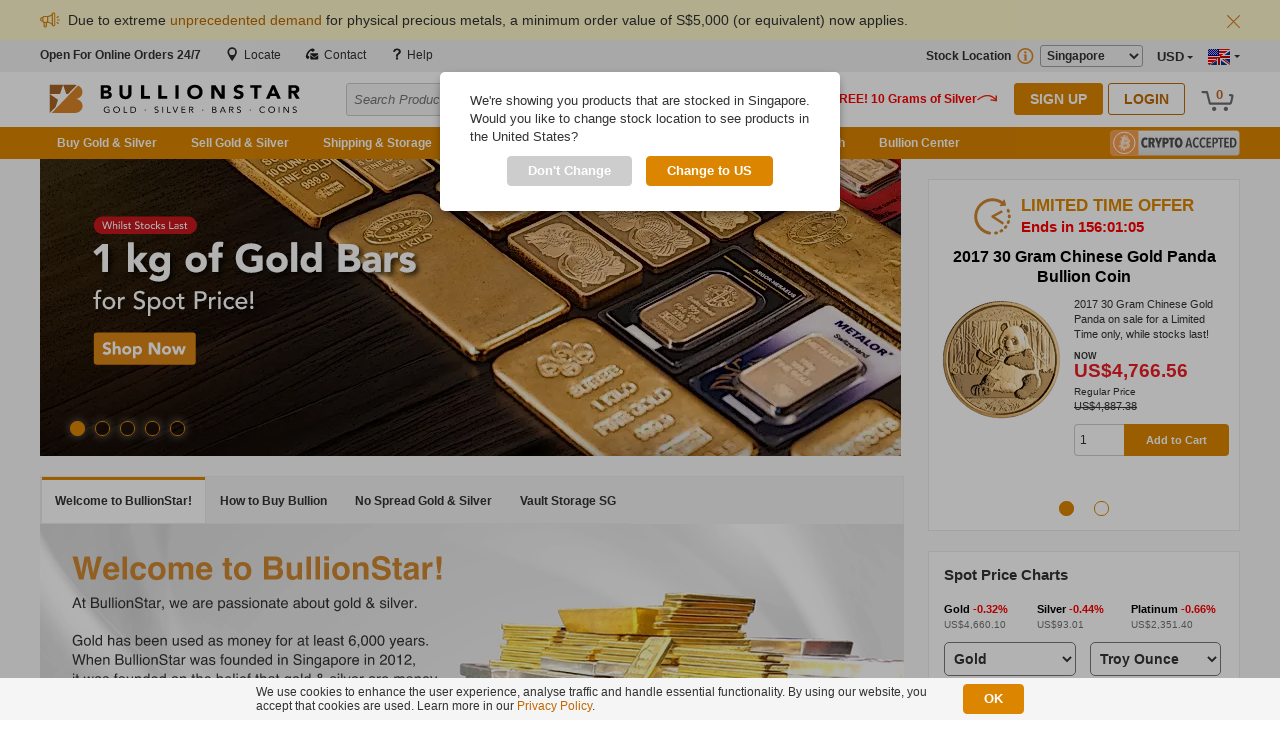

--- FILE ---
content_type: text/html; charset=UTF-8
request_url: https://www.bullionstar.com/
body_size: 23161
content:
<!DOCTYPE html>
<html lang="en">

<head>
  <meta charset="utf-8">
  <title>Buy Gold & Silver Bullion Bars & Coins</title>
  <meta name="description" content="Purchase, sell, and store precious metals with BullionStar — Singapore & Southeast Asia's premier bullion dealer.">
  <meta name="viewport" content="width=device-width, initial-scale=1, minimal-ui">
  <meta name="apple-mobile-web-app-capable" content="yes">

            <meta name="robots" content="index,follow" />
        <meta name="format-detection" content="telephone=no" />
  <meta name="google-site-verification" content="iplCzgwyUc3X08lr3R--pxQOHxoZiTSEHwzZilIsx90" />
  <meta name="msvalidate.01" content="1EA3702013F03D842C243F599F5CAC30" />
  <meta name="country" content="sg" />  <meta name="geo.region" content="SG" />  <meta name="geo.placename" content="SG" />  <meta name="geo.position" content="1.278836;103.848798" />  <meta name="ICBM" content="1.278836, 103.848798" />  <meta property="og:site_name" content="BullionStar Singapore" />
  <meta name="theme-color" content="#dc8500" />
  <script type="application/ld+json">
    {
      "@context": "https://schema.org",
      "@type": "Organization",
      "name": "Buy Gold & Silver Bullion Bars & Coins",
      "description": "Purchase, sell, and store precious metals with BullionStar — Singapore & Southeast Asia's premier bullion dealer.",
      "url": "https://www.bullionstar.com",
      "logo": "https://static.bullionstar.com/img/logo.svg",
      "sameAs": [
            "https://twitter.com/BullionStar",
            "https://t.me/BullionStar",
            "https://www.instagram.com/bullionstar/",
            "https://www.facebook.com/bullionstar",
            "https://www.youtube.com/@bullionstar"
        ]
    }
  </script>
  <script type="application/ld+json">
 [
    {
        "@context":"https://schema.org/",
        "@type":"CreativeWorkSeries",
        "name":"BullionStar",
        "aggregateRating":{"@type":"AggregateRating",
        "ratingValue":"4.9","bestRating":"5","ratingCount":"6605"}
    }
]
</script>    <script type="application/ld+json">
    {
      "@context": "https://schema.org",
      "@type": "WebSite",
      "name": "BullionStar Singapore",
      "url": "https://www.bullionstar.com/"
    }
  </script>
  <!-- Open Graph Meta Info start -->
        <meta property="og:type" content="website" />
      <meta property="fb:app_id" content="923751724417999" />
  <meta property="og:title" content="Buy Gold & Silver Bullion Bars & Coins" />
  <meta property="og:description" content="Purchase, sell, and store precious metals with BullionStar — Singapore & Southeast Asia's premier bullion dealer." />
  <meta itemprop="name" content="Buy Gold & Silver Bullion Bars & Coins">
  <meta itemprop="description" content="Purchase, sell, and store precious metals with BullionStar — Singapore & Southeast Asia's premier bullion dealer.">
      <meta property="og:image" content="https://static.bullionstar.com/img/sharing.jpg" />
    <meta name="twitter:image" content="https://static.bullionstar.com/img/sharing.jpg" />
    <meta itemprop="image" content="https://static.bullionstar.com/img/sharing.jpg">
  
    
    <!-- Google Tag Manager -->
  <script>(function(w,d,s,l,i){w[l]=w[l]||[];w[l].push({'gtm.start':
  new Date().getTime(),event:'gtm.js'});var f=d.getElementsByTagName(s)[0],
  j=d.createElement(s),dl=l!='dataLayer'?'&l='+l:'';j.async=true;j.src=
  'https://www.googletagmanager.com/gtm.js?id='+i+dl;f.parentNode.insertBefore(j,f);
  })(window,document,'script','dataLayer','GTM-NRQQ5D34');</script>
  <!-- End Google Tag Manager -->
  
  <link rel="dns-prefetch" href="https://services.bullionstar.com">
  <link rel="stylesheet" href="https://static.bullionstar.com/css/combined.desktop-2.css">
  <link rel="stylesheet" href="https://static.bullionstar.com/dist/css/app_desktop-26.0106.1915.css">

            <link rel="stylesheet" href="https://static.bullionstar.com/dist/css/desktop/home-26.0106.1915.css">
        
      <link rel="canonical" href="https://www.bullionstar.com" />
    <link rel="shortcut icon" href="/favicon.ico" />
  <link rel="apple-touch-icon" href="/favicon57.png" />
  <link rel="alternate" type="application/rss+xml" title="BullionStar" href="https://www.bullionstar.com/rss/" />
    <script>
    var cdnUrl = 'https://static.bullionstar.com';
    var servicesUrl = 'https://services.bullionstar.com';
    var servicesSGUrl = 'https://services-sg.bullionstar.com';
    var accessTokenDomain = 'bullionstar.com';
    var flagAuctionsEnabled = '1';
    var flagAuctionsVisible = '1';
    var isMobile = false;
    var blog = '';
    var post = '';
    var showBestPrice = '0';
    var locationId = '1';
    var locationShortName = 'SG';
    var locations = new Array('', 'https://www.bullionstar.com', 'https://www.bullionstar.us', 'https://www.bullionstar.co.nz');
    var ga4tag = '';
    var googletag = 'GTM-NRQQ5D34';
    var gaEcommerce = false;
    var gaRevenue = '';
    var gaOrderId = '';
    var hCaptchaSiteKey = 'f9587af8-92ce-450e-be00-5daac780fc56';
    var aff = {}; aff[1124]=1;;
  </script>
  <script src="https://static.bullionstar.com/js/jquery.min.js"></script>
  <script src="https://static.bullionstar.com/js/jquery.mousewheel.min.js"></script>
  <script src="https://static.bullionstar.com/dist/js/d/header-26.0106.1915.min.js"></script>
  <script src="https://static.bullionstar.com/dist/js/d/landcode-26.0106.1915.min.js"></script>
  <script src="https://static.bullionstar.com/dist/js/d/country-selection-26.0106.1915.min.js"></script>

  <link rel="manifest" href="/manifest.json">
  <script>
    var LOC = '[{"buyOrdersBlockedMessage":"Customer buy orders are temporarily disabled due to unstable market conditions and uncertain price discovery. We anticipate resuming order placements by 10 a.m. SGT or earlier.","buyOrdersBlockedTitle":"Temporary Order Halt","name":"Singapore","id":1,"shortName":"SG","buyOrdersBlocked":false},{"buyOrdersBlockedMessage":"Customer buy orders are temporarily disabled due to unstable market conditions and uncertain price discovery. We anticipate resuming order placements by 10 a.m. SGT or earlier.","buyOrdersBlockedTitle":"Temporary Order Halt","name":"United States","id":2,"shortName":"US","buyOrdersBlocked":false},{"buyOrdersBlockedMessage":"Customer buy orders are temporarily disabled due to unstable market conditions and uncertain price discovery. We anticipate resuming order placements by 10 a.m. SGT or earlier.","buyOrdersBlockedTitle":"Temporary Order Halt","name":"New Zealand","id":3,"shortName":"NZ","buyOrdersBlocked":false}]';
    var CLEAN_LOC = JSON.parse(LOC);
  </script>
</head>

<body class="no-scroll" bssec="BSSEC_TOKEN">
      <!-- Google Tag Manager (noscript) -->
    <noscript><iframe src="https://www.googletagmanager.com/ns.html?id=GTM-NRQQ5D34"
    height="0" width="0" style="display:none;visibility:hidden"></iframe></noscript>
    <!-- End Google Tag Manager (noscript) -->
            <span class="preload-icons-menu"></span>
    <script type="application/javascript">
      {
        var a = localStorage.getItem('announcement');
        if (a && a.length > 0) {
          var aid = localStorage.getItem('announcement-id');
          if (aid) {
            var aexp = localStorage.getItem('announcement-expire');
            var now = new Date().getTime();
            if (aexp) {
              console.log('now: ' + now + ' exp: ' + aexp);
              if (aexp > now) {
                var html = '<div class="header-announcement">' +
                  '<div class="body">' +
                  '<p><img src="' + cdnUrl + '/img/d/announcement-icon.svg" alt="Announcement" width="20" height="20"><span class="text">' + a + '</span></p>' +
                  '<img src="' + cdnUrl + '/img/d/icon-close.svg" alt="X" id="close-announcement" data-aid="' + aid + '"> ' +
                  '</div>' +
                  '</div>';
                document.write(html);
              }
            }
          }
        }
      }
    </script>

  <div data-nosnippet >
    <div class="wrap-header">
      <!-- start .wrap -->
      <header class="main-header">
        <!-- start .main-header -->
        <div class="top">
          <div class="content clearfix">
            <div class="left">
              <ul class="clearfix">
                <li>
                                      <script type="application/javascript">
                      if (getGeoCountry() == 'SG') {
                        document.write('<a href="/our-shop"><span class="-bold">Store Hours Today: </span>11 am - 7 pm</a>');
                      } else if (isNewCustomer()) {
                        document.write('<a href="/buy/"><span class="open-online -bold">Open For Online Orders 24/7</span></a>');
                      } else {
                        document.write('<a href="/contact"><span class="-bold">Customer Support: </span>Open 24 hours from Mon 7 am to Sat 7 pm</a>');
                      }
                    </script>
                                  </li>

                <script type="application/javascript">
                  if (locationId == 1) {
                    document.write('<li><a href="/our-shop"><img src="https://static.bullionstar.com/img/pin.svg" width="14" height="13.81" class="call" alt="Call"/> Locate</a></li>');
                  }
                </script>
                <li><a href="/contact"><img src="https://static.bullionstar.com/img/d/call-email.svg" width="14" height="14" class="call" alt="Call" /> Contact</a></li>
                <li><a href="/help"><img src="https://static.bullionstar.com/img/d/help.svg" width="14" height="14" alt="Help" /> Help</a></li>
              </ul>
            </div>
            <div class="right clearfix">

              <div class="we-speak pull-right">
                <span class="flag flag-eng"></span>
                <span class="triangle"></span>
                <!-- <span class="text">ENG</span> -->

                <div class="dropdown">
                  <span class="arrow"></span>
                  <p>Customer Support Languages</p>
                  <ul>
                    <li><a href="/mandarin"><span class="flag flag-cn"></span>我们能用中文沟通</a></li>
                    <li><a href="/tamil"><span class="flag flag-in"></span>நாங்கள் தமிழில் பேசுவோம்</a></li>
                    <li><a href="/malay"><span class="flag flag-my"></span>Kami boleh berbahasa Melayu</a></li>
                    <li><a href="/swedish"><span class="flag flag-se"></span>Vi erbjuder kundsupport på svenska</a></li>
                  </ul>
                </div>
              </div>
              <div class="currency-wrap pull-right">
                <span class="type">
                  <script type="application/javascript">
                    document.write(getCurrency());
                  </script>
                </span>
                <span class="triangle"></span>

                <div class="dropdown">
                  <span class="arrow"></span>

                                      <div class="radio-one-line">
                      <script type="application/javascript">
                        document.write('<input type="radio" id="header-usd" name="header-currency" value="USD" ' + (getCurrency() == 'USD' ? 'checked="checked"' : '') + '>');
                      </script>
                      <label for="header-usd">
                        <span class="bullion-radio"></span>
                        <span class="bullion-radio-title-half">US Dollar (US$)</span>
                      </label>
                    </div>
                                      <div class="radio-one-line">
                      <script type="application/javascript">
                        document.write('<input type="radio" id="header-eur" name="header-currency" value="EUR" ' + (getCurrency() == 'EUR' ? 'checked="checked"' : '') + '>');
                      </script>
                      <label for="header-eur">
                        <span class="bullion-radio"></span>
                        <span class="bullion-radio-title-half">Euro (€)</span>
                      </label>
                    </div>
                                      <div class="radio-one-line">
                      <script type="application/javascript">
                        document.write('<input type="radio" id="header-sgd" name="header-currency" value="SGD" ' + (getCurrency() == 'SGD' ? 'checked="checked"' : '') + '>');
                      </script>
                      <label for="header-sgd">
                        <span class="bullion-radio"></span>
                        <span class="bullion-radio-title-half">Singapore Dollar (S$)</span>
                      </label>
                    </div>
                                      <div class="radio-one-line">
                      <script type="application/javascript">
                        document.write('<input type="radio" id="header-jpy" name="header-currency" value="JPY" ' + (getCurrency() == 'JPY' ? 'checked="checked"' : '') + '>');
                      </script>
                      <label for="header-jpy">
                        <span class="bullion-radio"></span>
                        <span class="bullion-radio-title-half">Japanese Yen (¥)</span>
                      </label>
                    </div>
                                      <div class="radio-one-line">
                      <script type="application/javascript">
                        document.write('<input type="radio" id="header-gbp" name="header-currency" value="GBP" ' + (getCurrency() == 'GBP' ? 'checked="checked"' : '') + '>');
                      </script>
                      <label for="header-gbp">
                        <span class="bullion-radio"></span>
                        <span class="bullion-radio-title-half">British Pound (£)</span>
                      </label>
                    </div>
                                      <div class="radio-one-line">
                      <script type="application/javascript">
                        document.write('<input type="radio" id="header-aud" name="header-currency" value="AUD" ' + (getCurrency() == 'AUD' ? 'checked="checked"' : '') + '>');
                      </script>
                      <label for="header-aud">
                        <span class="bullion-radio"></span>
                        <span class="bullion-radio-title-half">Australian Dollar (AU$)</span>
                      </label>
                    </div>
                                      <div class="radio-one-line">
                      <script type="application/javascript">
                        document.write('<input type="radio" id="header-sek" name="header-currency" value="SEK" ' + (getCurrency() == 'SEK' ? 'checked="checked"' : '') + '>');
                      </script>
                      <label for="header-sek">
                        <span class="bullion-radio"></span>
                        <span class="bullion-radio-title-half">Swedish Krona (kr)</span>
                      </label>
                    </div>
                                      <div class="radio-one-line">
                      <script type="application/javascript">
                        document.write('<input type="radio" id="header-nzd" name="header-currency" value="NZD" ' + (getCurrency() == 'NZD' ? 'checked="checked"' : '') + '>');
                      </script>
                      <label for="header-nzd">
                        <span class="bullion-radio"></span>
                        <span class="bullion-radio-title-half">New Zealand Dollar (NZ$)</span>
                      </label>
                    </div>
                                      <div class="radio-one-line">
                      <script type="application/javascript">
                        document.write('<input type="radio" id="header-btc" name="header-currency" value="BTC" ' + (getCurrency() == 'BTC' ? 'checked="checked"' : '') + '>');
                      </script>
                      <label for="header-btc">
                        <span class="bullion-radio"></span>
                        <span class="bullion-radio-title-half">Bitcoin (BTC)</span>
                      </label>
                    </div>
                                      <div class="radio-one-line">
                      <script type="application/javascript">
                        document.write('<input type="radio" id="header-bch" name="header-currency" value="BCH" ' + (getCurrency() == 'BCH' ? 'checked="checked"' : '') + '>');
                      </script>
                      <label for="header-bch">
                        <span class="bullion-radio"></span>
                        <span class="bullion-radio-title-half">Bitcoin Cash (BCH)</span>
                      </label>
                    </div>
                                      <div class="radio-one-line">
                      <script type="application/javascript">
                        document.write('<input type="radio" id="header-eth" name="header-currency" value="ETH" ' + (getCurrency() == 'ETH' ? 'checked="checked"' : '') + '>');
                      </script>
                      <label for="header-eth">
                        <span class="bullion-radio"></span>
                        <span class="bullion-radio-title-half">Ethereum (ETH)</span>
                      </label>
                    </div>
                                      <div class="radio-one-line">
                      <script type="application/javascript">
                        document.write('<input type="radio" id="header-ltc" name="header-currency" value="LTC" ' + (getCurrency() == 'LTC' ? 'checked="checked"' : '') + '>');
                      </script>
                      <label for="header-ltc">
                        <span class="bullion-radio"></span>
                        <span class="bullion-radio-title-half">Litecoin (LTC)</span>
                      </label>
                    </div>
                                  </div>
              </div>
              <div class="show-products-in pull-right">
                                  <label for="">Stock Location<div class="bs-tooltip-2">
                      <img src="https://static.bullionstar.com/img/d/info-v2.svg" alt="" width="19" height="18" />
                      <div class="body">
                        <span class="arrow"></span>
                        <p>Buy, ship and store bullion with BullionStar in/from different countries. Select stock location for your desired country in the dropdown to view our inventory available in that country. Click on the links for more information:<br /><br /><a href="/vault-storage-singapore/">Buy for Vault Storage in Singapore</a><br />
                          <a href="/vault-storage-united-states">Buy for Vault Storage in the United States</a><br />
                          <a href="/vault-storage-new-zealand">Buy for Vault Storage in New Zealand</a><br />
                          <a href="https://www.bullionstar.com/shipping/">Domestic and International Shipping from Singapore</a><br />
                          <a href="https://www.bullionstar.us/shipping/">Shipping within the United States</a><br />
                          <a href="https://www.bullionstar.co.nz/shipping/">Shipping within New Zealand</a>
                        </p>
                      </div>
                    </div>
                    <select id="header-location">
                      <option value="1" selected data-country="SG">Singapore</option><option value="2"  data-country="US">United States</option><option value="3"  data-country="NZ">New Zealand</option>                    </select>
                  </label>
                                </div>
            </div>
          </div>
        </div>
        <div class="middle clearfix">
                      <h1 class="logo pull-left">
              <a href="/"><img src="https://static.bullionstar.com/img/d/top-logo.svg" width="270" height="53" alt="BullionStar Singapore, Gold & Silver Singapore" title="BullionStar" /></a>
            </h1>
                    <div id="back-to-mobile-wrap" class="float-top">

          </div>
          <div class="pull-left main-search">
            <div class="search">
              <input id="txt-header-search" type="text" placeholder="Search Product, Metal, Mint, Year, Country etc." value="" data-silent="" autocomplete="off" enterkeyhint="search">
              <img src="https://static.bullionstar.com/img/d/icon-close.svg" width="13" height="13" alt="X" id="search-clear" class="hide">
              <button id="btn-search-page" type="button">
                <img src="https://static.bullionstar.com/img/d/magnifier-white.svg" width="13" height="13" alt="magnifier" />
              </button>
              <div id="search-suggestion-nav" class="hide"></div>
            </div>
          </div>
          <div class="right pull-right">
            <script type="application/javascript">
              var hide = '';
              if (window.location.hash.indexOf('jwt=') != -1) {
                hide = ' hide';
              }
              var s = '<div id="login-form-wrap" class="login form-wrap clearfix pull-left' + hide +'">' +
                      '<p class="text"><img src="https://static.bullionstar.com/img/d/free-silver.svg" width="180" height="20" alt="Free Silver" /></p>' +
                      '<a class="btn-common pull-left" href="/createaccount">Sign Up</a>' +
                      '<button class="btn-common pull-left white" id="btn-login">Login</button>' +
                      '</div>';
              document.write(s);
            </script>
            <div id="account-info" class="account-info clearfix pull-left">
              <div class="balance pull-left">
                <a href="/myaccount/dashboard">
                  <span class="title">Total Assets</span>
                  <span id="total-account-balance" class="cash-amount"></span>
                </a>
              </div>
              <div class="pull-left hello">
                <img src="https://static.bullionstar.com/img/d/account-v2.svg" alt="" width="20" height="20" class="img">
                <p><span id="hello-name" class="name"></span></p>
                <b>Your Account</b>
                <span class="triangle"></span>

                <div class="dropdown">
                  <span class="arrow"></span>
                  <ul class="selection">
                    <li><a href="/myaccount/dashboard"><span class="icon-parent"><span class="icon-cash-bullion-balance"></span></span>Cash &amp; Bullion Dashboard</a></li>
                    <li><a href="/myaccount/addfunds"><span class="icon-parent"><span class="icon-add-funds"></span></span>Add Funds</a></li>
                    <li><a href="/myaccount/withdrawfunds"><span class="icon-parent"><span class="icon-withdraw-funds"></span></span>Withdraw Funds</a></li>
                    <li><a href="/vault/sell"><span class="icon-parent"><span class="icon-sell-stored-bullion"></span></span>Sell Stored Bullion</a></li>
                    <li><a href="/vault/withdraw"><span class="icon-parent"><span class="icon-withdraw-bullion"></span></span>Withdraw Bullion</a></li>
                    <li><a href="/vault/withdrawbsp"><span class="icon-parent"><span class="icon-withdraw-bsp"></span></span>Withdraw BSP</a></li>
                    <li><a href="/myaccount/vault-certificate" class=""><span class="icon-parent"><span class="icon-vault-certificate"></span></span>Vault Certificate</a></li>
                    <li><a href="/myaccount/photos"><span class="icon-parent"><span class="icon-photo-bullion"></span></span>Photos of Your Stored Bullion</a></li>
                    <li><a href="/vault/bsp"><span class="icon-parent"><span class="icon-bullion-savings-program"></span></span>Bullion Savings Program</a></li>
                    <li><a href="/myaccount/audit"><span class="icon-parent"><span class="icon-live-audit-report"></span></span>Live Audit Report</a></li>
                    <li><a href="/vault/auditprotocols"><span class="icon-parent"><span class="icon-audit-protocols"></span></span>Audit Protocols</a></li>
                    <li><a href="/myaccount/insurance-certificate" class=""><span class="icon-parent"><span class="icon-insurance-certificate"></span></span>Insurance Certificate</a></li>
                    <li><a href="/myaccount/storagecharges"><span class="icon-parent"><span class="icon-storage-charges"></span></span>Storage Charges</a></li>
                                        <li><a href="/myaccount/auctions"><span class="icon-parent"><span class="icon-auction"></span></span>My Auctions</a></li>
                                        <li><a href="/myaccount/transactions"><span class="icon-parent"><span class="icon-transactions"></span></span>Transactions</a></li>
                    <li><a href="/myaccount/details"><span class="icon-parent"><span class="icon-account-details"></span></span>Account Details</a></li>
                    <li><a href="/myaccount/affiliate" class="menu-affiliate"><span class="icon-parent"><span class="icon-affiliate-program"></span></span>Affiliate Program</a></li>
                    <li><a href="/myaccount/api-keys" class="menu-api-keys"><span class="icon-parent"><span class="icon-account-api"></span></span>API Keys</a></li>
                  </ul>
                  <p class="logout-wrap"><a href="javascript:void(0);" class="logout"><span class="icon-logout"></span>Logout</a></p>
                </div>
              </div>
            </div>

            <div class="cart pull-right">
              <span id="shopping-cart-count"></span>
              <img src="https://static.bullionstar.com/img/d/top-cart.svg" alt="Cart" width="35" height="20">

              <div class="cart-dropdown">
                <span class="arrow"></span>
                <div id="cart-list-wrap">&nbsp;</div>
              </div>
            </div>
                        <p id="extra-link-wrap" class="extra-link-wrap hide"><a href="javascript:void(0);" class="extra-link"></a></p>
                      </div>
          <script type="application/javascript">
            {
              var e = document.getElementById('login-form-wrap');
              if (e) {
                var ai = document.getElementById('account-info');
                var hello = document.getElementById('hello-name');
                var isLogin = false;
                var loggedInName = localStorage.getItem('logged-in-name');
                if (isLogin && loggedInName && loggedInName.length > 0) {
                  e.classList.add('hide');
                  hello.innerHTML = 'Hello ' + loggedInName;;
                } else if (ai) {
                  ai.classList.add('hide');
                }
              }

              var loggedExtraLink = localStorage.getItem('logged-in-extra-link');
              if (isLogin && loggedExtraLink && loggedExtraLink.length > 0) {
                e = document.getElementById('extra-link-wrap');
                if (e) {
                  e.classList.remove('hide');
                  var a = loggedExtraLink.split('|');
                  var title = a[0];
                  var url = a[1];
                  e.innerHTML = '<a href="' + url + '" class="extra-link"><img src="https://static.bullionstar.com/img/d/admin.svg" width="15" height="15" alt="Admin"> ' + title + '</a>';
                }
              }

              var shoppingCartCount = localStorage.getItem('shopping-cart-count');

              var b = document.getElementById('total-account-balance');
              if (b) {
                var loggedInTotalBalance = localStorage.getItem('logged-in-total-balance');
                if (isLogin && loggedInTotalBalance) {
                  var s = '';
                  var t = loggedInTotalBalance.split('|');

                  for (var i = 0; i < t.length; i++) {
                    var c = t[i].split('#');
                    if (c.length == 2) {
                      s += '<span class="' + c[0] + (c[0] == getCurrency() ? '' : ' hide') + '">' + c[1] + '</span>';
                    }
                  }

                  b.innerHTML = s;
                }
              }

              var cartString = localStorage.getItem('cart' + locationId);
              if (cartString) {
                document.getElementById('shopping-cart-count').innerHTML = getShoppingCartCountFromCartString(cartString);
              } else {
                document.getElementById('shopping-cart-count').innerHTML = '0';
              }
            }

            function getShoppingCartCountFromCartString(cartString) {
              return Math.ceil(cartString.split(",").length / 2);
            }
          </script>
        </div>
        <div id="search-suggestion-popup-wrapper" class="hide">
          <div class="search-suggestion-bg"></div>
          <div id="search-suggestion-popup" class="search-suggestion-popup"></div>
        </div>
        <div class="bottom">
          <div class="nav">
            <ul class="links clearfix">

              <li class="main-menu">
                <a href="javascript:void(0);">Buy Gold & Silver</a>
                <div class="menu clearfix">
                  <!-- <span class="arrow"></span> -->

                  <ul class="menu-first pull-left">
                                          <li class="nav-banner">
                        <a href="/auctions/" class="product-launch">
                          <img src="https://static.bullionstar.com/img/m/nav-auction-mobile-v2.webp" srcset="https://static.bullionstar.com/img/m/nav-auction-mobile-v2.webp 1x, https://static.bullionstar.com/img/m/nav-auction-mobile-v2-x2.webp 2x" alt="Auctions Menu">
                          <img src="https://static.bullionstar.com/img/d/nav-auction-text-v4.svg" alt="Auctions" class="nav-banner-text">
                        </a>
                      </li>
                                        <li><a href="/buy/bullion-savings-program"><span class="icon icon-bullion-savings"></span><span class="text">Bullion Savings Program (BSP)</span></a><li><a href="/buy/gold"><span class="icon icon-gold"></span><span class="text">Gold</span><span class="arrow"></span></a><ul class="dropdown"><li><a href="/buy/gold-bars"><span class="icon icon-gold-bars"></span><span class="text">Gold Bars</span></a></li><li><a href="/buy/gold-coins"><span class="icon icon-gold-coins"></span><span class="text">Gold Coins</span></a></li><li><a href="/buy/numismatics-collectibles-gold-coins"><span class="icon icon-gold-numismatics"></span><span class="text">Gold Numismatics</span></a></li><li><a href="/buy/gold-jewellery"><span class="icon icon-gold-jewellery"></span><span class="text">Gold Bullion Jewellery</span></a></li><li><a href="/buy/jewellery"><span class="icon icon-jewellery"></span><span class="text">Gold Jewellery</span></a></li></ul><li><a href="/buy/silver"><span class="icon icon-silver"></span><span class="text">Silver</span><span class="arrow"></span></a><ul class="dropdown"><li><a href="/buy/silver-bars"><span class="icon icon-silver-bars"></span><span class="text">Silver Bars</span></a></li><li><a href="/buy/silver-coins-rounds-wafers"><span class="icon icon-silver-coins"></span><span class="text">Silver Coins, Rounds & Wafers</span></a></li><li><a href="/buy/numismatics-collectibles-silver-coins"><span class="icon icon-silver-numismatics"></span><span class="text">Silver Numismatics</span></a></li></ul><li><a href="/buy/platinum"><span class="icon icon-platinum"></span><span class="text">Platinum</span><span class="arrow"></span></a><ul class="dropdown"><li><a href="/buy/platinum-bars"><span class="icon icon-platinum-bar"></span><span class="text">Platinum Bars</span></a></li><li><a href="/buy/platinum-coins"><span class="icon icon-platinum-coin"></span><span class="text">Platinum Coins</span></a></li></ul><li><a href="/buy/palladium"><span class="icon icon-palladium"></span><span class="text">Palladium</span></a><li><a href="/buy/supplies"><span class="icon icon-coin-supplies"></span><span class="text">Coin Supplies</span></a>                  </ul>
                </div>
              </li>
              <li class=""><a href="/sell/">Sell Gold & Silver</a></li>
              <li class="vault-storage">
                <a href="javascript:void(0);">Shipping & Storage</a>
                <div class="menu clearfix">
                  <ul class="menu-first pull-left">
                                          <li>
                        <a href="/shipping/">
                          <span class="icon-parent">
                            <span class="icon icon-shipping-sg"></span>
                          </span>
                          Shipping
                        </a>
                      </li>
                                                              <li>
                        <a href="/vault-storage-singapore/">
                          <span class="icon-parent">
                            <span class="icon icon-vault-sg"></span>
                          </span>
                          Vault Storage Singapore
                        </a>
                      </li>
                      <li>
                        <a href="/vault-storage-united-states/">
                          <span class="icon-parent">
                            <span class="icon icon-vault-us"></span>
                          </span>
                          Vault Storage United States
                        </a>
                      </li>
                      <li>
                        <a href="/vault-storage-new-zealand/">
                          <span class="icon-parent">
                            <span class="icon icon-vault-nz"></span>
                          </span>
                          Vault Storage New Zealand
                        </a>
                      </li>
                                                                                                      <li>
                        <a href="/safe-deposit-boxes">
                          <span class="icon-parent">
                            <span class="icon icon-sdb"></span>
                          </span>
                          Safe Deposit Boxes Singapore
                        </a>
                      </li>
                                      </ul>
                </div>
              </li>
                            <li>
                            </li>
            <li class=""><a href="/sell-gold">Sell Gold Jewellery</a></li>            <li class="charts-data">
              <a href="/charts/">Charts & Data</a>
              <div class="menu clearfix">
                <ul class="menu-first pull-left">
                  <li>
                    <a href="/charts/">
                      <span class="icon-parent">
                        <span class="icon icon-charts-data"></span>
                      </span>
                      Charts
                    </a>
                  </li>
                  <li>
                    <a href="/charts/gold-price-today">
                      <span class="icon-parent">
                        <span class="icon icon-gold-price-data"></span>
                      </span>
                      Gold Price Data
                    </a>
                  </li>
                  <li>
                    <a href="/charts/silver-price-today">
                      <span class="icon-parent">
                        <span class="icon icon-silver-price-data"></span>
                      </span>
                      Silver Price Data
                    </a>
                  </li>
                  <li>
                    <a href="/setalerts">
                      <span class="icon-parent">
                        <span class="icon icon-market-alerts"></span>
                      </span>
                      Market Alerts
                    </a>
                  </li>
                </ul>
              </div>
            </li>
            <li class="research-menu">
              <a href="javascript:void(0);">BullionStar Research</a>
              <div class="menu">
                <ul class="menu-first pull-left">
                  <li><a href="/video"><span class="icon-parent"><span class="icon icon-video"></span></span>BullionStar Videos</a><li><a href="/blogs/"><span class="icon-parent"><span class="icon icon-blogs"></span></span>BullionStar Blogs</a><li><a href="/blogs/gold-silver-101/"><span class="icon-parent"><span class="icon icon-101"></span></span>Gold & Silver 101</a><li><a href="/gold-university/"><span class="icon-parent"><span class="icon icon-gold-university"></span></span>BullionStar Gold University<span class="arrow"></span></a><ul class="dropdown"><li><a href="javascript:void(0)" class="toggle" data-target="3-1"><span class="icon-parent"><span class="icon icon-gold-market-mechanics"></span></span>Gold Market Mechanics<span class="arrow"></span></a><div class="menu-third-level"><ul><li><a href="/gold-university/bullion-banking-mechanics"><span class="icon "></span>Bullion Banking Mechanics</a></li><li><a href="/gold-university/etf-gold-mechanics"><span class="icon "></span>Gold ETF Mechanics</a></li></ul></li><li><a href="javascript:void(0)" class="toggle" data-target="3-2"><span class="icon-parent"><span class="icon icon-gold-industry-associations"></span></span>Gold Industry Associations<span class="arrow"></span></a><div class="menu-third-level"><ul><li><a href="/gold-university/london-bullion-market-association"><span class="icon "></span>London Bullion Market Association</a></li><li><a href="/gold-university/world-gold-council"><span class="icon "></span>World Gold Council</a></li></ul></li><li><a href="javascript:void(0)" class="toggle" data-target="3-3"><span class="icon-parent"><span class="icon icon-central-bank-gold"></span></span>Central Bank Gold Policies<span class="arrow"></span></a><div class="menu-third-level"><ul><li><a href="/gold-university/central-bank-gold-policies-us-treasury"><span class="icon "></span>US Treasury</a></li><li><a href="/gold-university/central-bank-gold-policies-deutsche-bundesbank"><span class="icon "></span>Deutsche Bundesbank</a></li><li><a href="/gold-university/central-bank-gold-policies-banque-de-france"><span class="icon "></span>Banque de France</a></li><li><a href="/gold-university/central-bank-gold-policies-banca-ditalia"><span class="icon "></span>Banca d'Italia</a></li><li><a href="/gold-university/central-bank-gold-policies-de-nederlandsche-bank-dnb"><span class="icon "></span>De Nederlandsche Bank</a></li><li><a href="/gold-university/central-bank-gold-policies-bank-russia"><span class="icon "></span>Bank of Russia</a></li><li><a href="/gold-university/central-bank-gold-policies-swiss-national-bank"><span class="icon "></span>Swiss National Bank</a></li><li><a href="/gold-university/central-bank-gold-policies-oesterreichische-nationalbank-oenb"><span class="icon "></span>Oesterreichische Nationalbank</a></li><li><a href="/gold-university/central-bank-gold-policies-peoples-bank-china"><span class="icon "></span>People's Bank of China</a></li></ul></li><li><a href="javascript:void(0)" class="toggle" data-target="3-4"><span class="icon-parent"><span class="icon icon-gold-market-place"></span></span>Gold Market Places<span class="arrow"></span></a><div class="menu-third-level"><ul><li><a href="/gold-university/london-gold-market-trading"><span class="icon "></span>London</a></li><li><a href="/gold-university/new-york-us-gold-market"><span class="icon "></span>USA</a></li><li><a href="/gold-university/chinese-gold-market"><span class="icon "></span>China</a></li><li><a href="/gold-university/indian-gold-market"><span class="icon "></span>India</a></li><li><a href="/gold-university/swiss-gold-market"><span class="icon "></span>Switzerland</a></li><li><a href="/gold-university/singapore-gold-market"><span class="icon "></span>Singapore</a></li><li><a href="/gold-university/hong-kong-gold-market"><span class="icon "></span>Hong Kong</a></li><li><a href="/gold-university/japanese-gold-market"><span class="icon "></span>Japan</a></li><li><a href="/gold-university/turkish-gold-market"><span class="icon "></span>Turkey</a></li><li><a href="/gold-university/dubai-gold-market"><span class="icon "></span>Dubai</a></li><li><a href="/gold-university/other-middle-east"><span class="icon "></span>Other Middle East</a></li><li><a href="/gold-university/thailand-gold-market"><span class="icon "></span>Thailand</a></li><li><a href="/gold-university/malaysian-gold-market"><span class="icon "></span>Malaysia</a></li><li><a href="/gold-university/indonesian-gold-market"><span class="icon "></span>Indonesia</a></li><li><a href="/gold-university/german-gold-market"><span class="icon "></span>Germany</a></li><li><a href="/gold-university/russian-gold-market"><span class="icon "></span>Russia</a></li><li><a href="/gold-university/european-gold-markets"><span class="icon "></span>Other Europe</a></li><li><a href="/gold-university/sth-africa"><span class="icon "></span>South Africa</a></li><li><a href="/gold-university/vietnam-gold-market"><span class="icon "></span>Vietnam</a></li><li><a href="/gold-university/south-korean-gold-market-2"><span class="icon "></span>South Korea</a></li><li><a href="/gold-university/taiwan-gold-market"><span class="icon "></span>Taiwan</a></li></ul></li><li><a href="javascript:void(0)" class="toggle" data-target="3-5"><span class="icon-parent"><span class="icon icon-chinese-essentials"></span></span>Chinese Gold Essentials<span class="arrow"></span></a><div class="menu-third-level"><ul><li><a href="/gold-university/the-mechanics-of-the-shanghai-international-gold-exchange"><span class="icon "></span>SGE International</a></li><li><a href="/gold-university/chinese-cross-border-trade-rules-gold"><span class="icon "></span>Cross-Border Trade Rules</a></li><li><a href="/gold-university/chinese-central-bank-gold-buying"><span class="icon "></span>PBoC Gold Accumulation</a></li><li><a href="/gold-university/the-mechanics-of-the-chinese-domestic-gold-market"><span class="icon "></span>Chinese Market Mechanics</a></li><li><a href="/gold-university/value-added-tax-system-chinese-gold-market"><span class="icon "></span>VAT on Gold in China</a></li><li><a href="/gold-university/infrastructure-shanghai-gold-exchange"><span class="icon "></span>SGE Infrastructure</a></li><li><a href="/gold-university/gold-demand-within-the-chinese-gold-market"><span class="icon "></span>Chinese Gold Demand</a></li><li><a href="/gold-university/chinese-gold-mining-as-a-source-of-gold-supply"><span class="icon "></span>Gold Mining Supply</a></li></ul></li><li><a href="javascript:void(0)" class="toggle" data-target="3-6"><span class="icon-parent"><span class="icon icon-gold-vault"></span></span>Gold Vaults<span class="arrow"></span></a><div class="menu-third-level"><ul><li><a href="/gold-university/bank-england-gold-vaults"><span class="icon "></span>Bank of England</a></li><li><a href="/gold-university/jp-morgan-gold-vault-london"><span class="icon "></span>JP Morgan London</a></li><li><a href="/gold-university/hsbc-gold-vault-london"><span class="icon "></span>HSBC London</a></li><li><a href="/gold-university/g4s-london-gold-vault"><span class="icon "></span>G4S London</a></li><li><a href="/gold-university/malca-amit-london-gold-vault"><span class="icon "></span>Malca-Amit London</a></li><li><a href="/gold-university/new-york-fed-gold-vaults"><span class="icon "></span>Federal Reserve New York</a></li><li><a href="/gold-university/banque-de-france-gold-vaults"><span class="icon "></span>Banque de France</a></li><li><a href="/gold-university/banca-ditalia-gold-vault-rome"><span class="icon "></span>Banca d'Italia</a></li></ul></li><li><a href="javascript:void(0)" class="toggle" data-target="3-7"><span class="icon-parent"><span class="icon icon-mints-refineries"></span></span>Mints & Refineries<span class="arrow"></span></a><div class="menu-third-level"><ul><li><a href="/gold-university/united-states-mint"><span class="icon "></span>United States Mint</a></li><li><a href="/gold-university/royal-canadian-mint"><span class="icon "></span>Royal Canadian Mint</a></li><li><a href="/gold-university/perth-mint"><span class="icon "></span>Perth Mint</a></li><li><a href="/gold-university/austrian-mint"><span class="icon "></span>Austrian Mint</a></li><li><a href="/gold-university/the-royal-mint"><span class="icon "></span>Royal Mint</a></li><li><a href="/gold-university/heraeus-refinery"><span class="icon "></span>Heraeus Refinery</a></li><li><a href="/gold-university/pamp-refinery"><span class="icon "></span>PAMP Refinery</a></li><li><a href="/gold-university/valcambi-refinery"><span class="icon "></span>Valcambi Refinery</a></li><li><a href="/gold-university/metalor-refinery"><span class="icon "></span>Metalor Refinery</a></li><li><a href="/gold-university/argor-heraeus-refinery"><span class="icon "></span>Argor-Heraeus Refinery</a></li><li><a href="/gold-university/tanaka-refinery"><span class="icon "></span>Tanaka Refinery</a></li><li><a href="/gold-university/rand-refinery"><span class="icon "></span>Rand Refinery</a></li></ul></li></ul><li><a href="/why-buy-gold"><span class="icon-parent"><span class="icon icon-why-gold"></span></span>Why Buy Gold</a><li><a href="/why-invest-in-silver"><span class="icon-parent"><span class="icon icon-why-silver"></span></span>Why Invest in Silver</a><li><a href="/games/qe-defender/"><span class="icon-parent"><span class="icon icon-qe-defender"></span></span>QE Defender Game</a>                </ul>
              </div>
            </li>
                          <li class="hide"><a href="/our-shop">Bullion Center</a></li>
              <li class="bullion-center">
                <a href="javascript:void(0);">Bullion Center</a>
                <div class="menu clearfix">
                  <ul class="menu-first pull-left">
                    <li>
                      <a href="/our-shop">
                        <span class="icon-parent">
                          <span class="icon icon-shop-small"></span>
                        </span>
                        Bullion Center Singapore
                      </a>
                    </li>
                    <li>
                      <a href="/virtual/">
                        <span class="icon-parent">
                          <span class="icon icon-360"></span>
                        </span>
                        Virtual Tour Bullion Center
                      </a>
                    </li>
                    <li>
                      <a href="/400-oz-gold-bar">
                        <span class="icon-parent">
                          <span class="icon icon-400-oz"></span>
                        </span>
                        400 oz Gold Bar Exhibit
                      </a>
                    </li>
                    <li>
                      <a href="/queue-status/">
                        <span class="icon-parent">
                          <span class="icon icon-queue-status"></span>
                        </span>
                        Shop Queue Status
                      </a>
                    </li>
                  </ul>
                </div>
              </li>
                        </ul>
            <a href="/bitcoin" class="crypto-banner"><img src="https://static.bullionstar.com/img/d/crypto-accepted.svg" width="130" height="26" alt="BullionStar Accepts Crypto Currencies"></a>
          </div>
        </div>
      </header> <!-- end .main-header -->
    </div>
    <main class="wrap-body home">
      
      
      
            <div class="wrapper clearfix ">
        <!-- start .wrapper -->
  <div class="home main-page">
  <div class="carousel">
          <div id="carouselBanners0" class="hide" data-country="">
                  <a href="https://www.bullionstar.com/buy/product/gold-various-1kg-spot-price?utm_source=homepage&utm_medium=banner&utm_campaign=1kggoldspot">
                  <img src="https://static.bullionstar.com/files/carouselbanners/864_297_carouselbanner-2026-1kg-bar.webp" srcset="https://static.bullionstar.com/files/carouselbanners/864_297_carouselbanner-2026-1kg-bar.webp 1x, https://static.bullionstar.com/files/carouselbanners/1728_594_carouselbanner-2026-1kg-bar.webp 2x" alt="1 kg Gold Bars for the Spot Price of Gold!" fetchpriority="high" width="864" height="297" />
                      <img src="https://static.bullionstar.com/files/carouselbanners/carouselbanner-2026-1kg-bar-v4-txt.svg" class="text" alt="1 kg Gold Bars for the Spot Price of Gold!" fetchpriority="high" />
                              </a>
                </div>
                <div id="carouselBanners1" class="hide" data-country="">
                  <a href="https://www.bullionstar.com/search/?s=PRODUCTID%3A4749%203215%20697%206380%202932%206500%204195%206379%20873%204556%202552%204445%205394%204389%205986%205410%20621%204623%205958%204241%206539%204061%205226%20320%20773%20772%201180%204377%201386%20647%202555%202595%203767%201956%204752">
                  <img src="https://static.bullionstar.com/files/carouselbanners/864_297_2026-silver-bars-banner-v1.2.webp" srcset="https://static.bullionstar.com/files/carouselbanners/864_297_2026-silver-bars-banner-v1.2.webp 1x, https://static.bullionstar.com/files/carouselbanners/1728_594_2026-silver-bars-banner-v1.2.webp 2x" alt="Buy Silver Bars Today!" fetchpriority="low" width="864" height="297" />
                      <img src="https://static.bullionstar.com/files/carouselbanners/carouselbanner-silver-bar-txt-v1.2.svg" class="text" alt="Buy Silver Bars Today!" fetchpriority="low" />
                              </a>
                </div>
                <div id="carouselBanners2" class="hide" data-country="">
                  <a href="https://www.bullionstar.com/search/?s=PRODUCTID%3A6328+6333+6334+6335+6336">
                  <img src="https://static.bullionstar.com/files/carouselbanners/864_297_carouselbanner-2026kangaroo-v2.webp" srcset="https://static.bullionstar.com/files/carouselbanners/864_297_carouselbanner-2026kangaroo-v2.webp 1x, https://static.bullionstar.com/files/carouselbanners/1728_594_carouselbanner-2026kangaroo-v2.webp 2x" alt="2026 Kangaroo Bullion Coins Available for Ordering" fetchpriority="low" width="864" height="297" />
                      <img src="https://static.bullionstar.com/files/carouselbanners/carouselbanner-2026-kangaroo-txt-v11-01.svg" class="text" alt="2026 Kangaroo Bullion Coins Available for Ordering" fetchpriority="low" />
                              </a>
                </div>
                <div id="carouselBanners3" class="hide" data-country="">
                  <a href="https://www.bullionstar.com/auctions/">
                  <img src="https://static.bullionstar.com/files/carouselbanners/864_297_carouselbanner-auctionthursdaysunday.webp" srcset="https://static.bullionstar.com/files/carouselbanners/864_297_carouselbanner-auctionthursdaysunday.webp 1x, https://static.bullionstar.com/files/carouselbanners/1728_594_carouselbanner-auctionthursdaysunday.webp 2x" alt="Auctions Now End on Thursdays & Sundays!" fetchpriority="low" width="864" height="297" />
                      <img src="https://static.bullionstar.com/files/carouselbanners/carouselbanner-auction-thursdaysunday-txt1.svg" class="text" alt="Auctions Now End on Thursdays & Sundays!" fetchpriority="low" />
                              </a>
                </div>
                <div id="carouselBanners4" class="hide" data-country="">
                  <a href="https://www.bullionstar.com/search/?s=PRODUCTID%3A1106+1568+2380">
                  <img src="https://static.bullionstar.com/files/carouselbanners/864_297_carouselbanner-nospreadlowspread1.webp" srcset="https://static.bullionstar.com/files/carouselbanners/864_297_carouselbanner-nospreadlowspread1.webp 1x, https://static.bullionstar.com/files/carouselbanners/1728_594_carouselbanner-nospreadlowspread1.webp 2x" alt="No/Low Spread Products! Enjoy great savings on our no spread  BullionStar Gold & Silver Bars and  Low Spread Silver Merlion!" fetchpriority="low" width="864" height="297" />
                      <img src="https://static.bullionstar.com/files/carouselbanners/carouselbanner-nospreadlowspread-txt5.svg" class="text" alt="No/Low Spread Products! Enjoy great savings on our no spread  BullionStar Gold & Silver Bars and  Low Spread Silver Merlion!" fetchpriority="low" />
                              </a>
                </div>
                    <ul class="nav">
        <li id="carouselNav0" data-target="1" class="hide"></li><li id="carouselNav1" data-target="2" class="hide"></li><li id="carouselNav2" data-target="3" class="hide"></li><li id="carouselNav3" data-target="4" class="hide"></li><li id="carouselNav4" data-target="5" class="hide"></li>      </ul>
        <script type="application/javascript">
      var carouselCount = 5;
      var firstBanner = true;
      for (var carouselIdx = 0; carouselIdx < carouselCount; carouselIdx++) {
        var banner = document.getElementById('carouselBanners' + carouselIdx);
        var nav = document.getElementById('carouselNav' + carouselIdx);
        var bannerCountry = banner.getAttribute('data-country'); // geo

        var showBanner = false;
        if (bannerCountry === '') {
          if (bannerCountry !== '') {
            if ((bannerCountry === 'SG' && getGeoCountry() === 'SG') || (bannerCountry === '!SG' && getGeoCountry() !== 'SG')) {
              showBanner = true;
            }
          } else {
            showBanner = true;
          }
        } else {
          showBanner = (
            ((bannerCountry === 'SG' && getGeoCountry() === 'SG') || (bannerCountry === '!SG' && getGeoCountry() !== 'SG'))
          );
        }

        if (showBanner) {
          if(carouselCount > 1) {
            nav.classList.remove('hide');
          }
          
          if (firstBanner) {
            banner.classList.remove('hide');
            firstBanner = false;

            if (carouselCount > 1) {
              nav.classList.add('active');
            }
          }
        } else {
          banner.remove();
          nav.remove();
        }
      }
    </script>
  </div>

  <div class="banners">
    <ul id="banner-list" class="clearfix banner-nav">
              <li data-country="SG" data-has-orders="" data-visited-days="" data-target="1" class="hide">
          <div class="body">
            <span class="long">Free Shipping SG</span>
            <span class="short">Free Shipping SG</span>
          </div>
        </li>
              <li data-country="" data-has-orders="no" data-visited-days="" data-target="2" class="hide">
          <div class="body">
            <span class="long">Welcome to BullionStar!</span>
            <span class="short">Welcome to BullionStar!</span>
          </div>
        </li>
              <li data-country="" data-has-orders="no" data-visited-days="" data-target="3" class="hide">
          <div class="body">
            <span class="long">How to Buy Bullion</span>
            <span class="short">How to Buy</span>
          </div>
        </li>
              <li data-country="" data-has-orders="" data-visited-days="" data-target="4" class="hide">
          <div class="body">
            <span class="long">No Spread Gold & Silver</span>
            <span class="short">No Spread</span>
          </div>
        </li>
              <li data-country="" data-has-orders="" data-visited-days="" data-target="5" class="hide">
          <div class="body">
            <span class="long">Vault Storage SG</span>
            <span class="short">Vault Storage SG</span>
          </div>
        </li>
              <li data-country="" data-has-orders="yes" data-visited-days="" data-target="6" class="hide">
          <div class="body">
            <span class="long">Savings Program</span>
            <span class="short">Savings Program</span>
          </div>
        </li>
              <li data-country="SG" data-has-orders="" data-visited-days="" data-target="7" class="hide">
          <div class="body">
            <span class="long">Sell Gold</span>
            <span class="short">Sell</span>
          </div>
        </li>
          </ul>
    <div class="banner-target">
      <div class="hide"><div class="free-shipping-sg banner-home-item">
      <a href="/shipping/">
      <img src="https://static.bullionstar.com/img/d/subbanner-sg-shipping2.webp" alt="Shipping SG Banner" width="100%" />
      <img src="https://static.bullionstar.com/img/d/subbanner-sg-shipping-text5.svg" alt="Shipping SG" class="text" width="100%" />
    </a>
    <div class="extra">
    <h2>Free Domestic Shipping Until 31 Oct</h2>
      </div>
</div></div><div class="hide"><div class="banner-home-item welcome-to-bullionstar">
  <span>
    <img src="https://static.bullionstar.com/img/d/home-banner-welcome1.webp" alt="Welcome Banner" width="864" height="297.2" />
    <img src="https://static.bullionstar.com/img/d/home-banner-welcome-text.svg" class="text" alt="Welcome Banner Text" />
  </span>
  <div class="welcome-expanded invisible">
    <div class="gallery">
      <div class="logo">
        <img src="https://static.bullionstar.com/img/d/logo-bullionstar-vertical.webp" loading="lazy" width="203" height="99" />
      </div>
      <img src="https://static.bullionstar.com/img/d/welcome-main-sg.webp" class="big-thumb" loading="lazy" width="371" height="213"/>
      <div class="thumbnails">
        <img src="https://static.bullionstar.com/img/d/welcome-thumb-us.webp" loading="lazy" width="182" height="162" />
        <img src="https://static.bullionstar.com/img/d/welcome-thumb-nz.webp" loading="lazy" width="182" height="162" />
      </div>
    </div>
    <div class="text">
      <h2>At BullionStar, we are passionate about gold & silver.</h2>
      <p>Gold has been used as money for at least 6,000 years. When BullionStar was founded in Singapore in 2012, it was founded on the belief that gold & silver are money.</p>
      <p>We help people protect their savings against inflation and financial uncertainty. When you buy gold & silver bullion coins and bars, you hold the ultimate tangible asset.</p>
      <p>BullionStar is Singapore’s #1 precious metals dealer with over $2 billion worth of <a href="/buy/gold">gold</a>, <a href="/buy/silver">silver</a>, and <a href="/buy/platinum">platinum</a> orders fulfilled.</p>
      <p>Our prices are the lowest in Singapore – <a href="/best-price-guarantee">guaranteed</a>! With more than 1,000 different precious metals products available, our bullion selection is the best in Singapore. We carry all popular bullion bar and coin brands including PAMP, Heraeus, Perth Mint, Canadian Maples, American Eagles, Britannias, Krugerrands, Australian Kangaroos, Austrian Philharmonics, and many others.</p>
      <p>BullionStar is a full-service provider for all of your precious metals needs. With us, you can <a href="/buy/">buy</a>, <a href="/sell/">sell</a>, <a href="/vault-storage-singapore/">store</a>, <a href="/shipping/">ship</a>, and collect your precious metals in any of our 3 locations – Singapore, United States and New Zealand!</p>
    </div>
    <div class="close-expanded-banner"><img src="https://static.bullionstar.com/img/d/close-expanded-banner.svg" alt="close expanded banner" loading="lazy" width="26" height="21"></div>
  </div>
</div></div><div class="hide"><div class="how-to-buy banner-home-item">
      <a href="/buy/gold">
      <img src="https://static.bullionstar.com/img/d/home-banner-how-to-buy1.jpg" srcset="https://static.bullionstar.com/img/d/home-banner-how-to-buy1.jpg 1x, https://static.bullionstar.com/img/d/home-banner-how-to-buy1-x2.jpg 2x" alt="How to Buy Bullion Banner" width="100%" />
      <img src="https://static.bullionstar.com/img/d/home-banner-how-to-buy1.svg" alt="Easy - Quick - Safe" class="text" width="100%" alt="HOw to Buy Bullion Banner Text" />
    </a>
    <div class="extra">
    <h2>Easy - Quick - Safe</h2>
      </div>
</div>
</div><div class="hide"><div class="no-spread banner-home-item">
      <a href="/buy/product/gold-bullionstar-100g">
      <img src="https://static.bullionstar.com/img/d/subbanner-no-spread1.jpg" srcset="https://static.bullionstar.com/img/d/subbanner-no-spread1.jpg 1x, https://static.bullionstar.com/img/d/subbanner-no-spread1.jpg 2x" alt="No Spread Gold Bars Banner" width="100%" />
      <img src="https://static.bullionstar.com/img/d/subbanner-no-spread1-txt.svg" alt="Gold and Silver Bars with No Spread!" class="text" width="100%" />
      <div class="spread-box">
        <div class="pull-left buy-from-bullionstar">
          <p>Buy from BullionStar</p>
          <span class="amount">&nbsp;</span>
        </div>
        <div class="pull-right sell-from-bullionstar">
          <p>Sell to BullionStar</p>
          <span class="amount">&nbsp;</span>
        </div>
        <div class="middle">
          <span class="arrow-left"></span>
          <p class="spread"><span class="red">0%</span> Spread</p>
          <span class="arrow-right"></span>
          <p>between buy and sell price</p>
        </div>
      </div>
    </a>
    <div class="extra">
    <h2>Gold & Silver Bars with No Spread!</h2>
      </div>
</div></div><div class="hide"><div class="vault-storage banner-home-item">
      <a href="/vault-storage-singapore/">
      <img src="https://static.bullionstar.com/img/d/home-banner-storage1.jpg" srcset="https://static.bullionstar.com/img/d/home-banner-storage1.jpg 1x, https://static.bullionstar.com/img/d/home-banner-storage1-x2.jpg 2x" alt="Vault Storage Singapore Banner" width="100%" />
      <img src="https://static.bullionstar.com/img/d/home-banner-storage1.svg" alt="Bullion Vault Storage in Singapore" class="text" width="100%" />
    </a>
    <div class="extra">
    <h2>Bullion Vault Storage in Singapore</h2>
      </div>
</div>
</div><div class="hide"><div class="bsp banner-home-item">
      <a href="/buy/bullion-savings-program">
      <img src="https://static.bullionstar.com/img/d/subbanner-bsp-savings-program1.jpg" srcset="https://static.bullionstar.com/img/d/subbanner-bsp-savings-program1.jpg 1x,https://static.bullionstar.com/img/d/subbanner-bsp-savings-program1.jpg 2x" alt="BSP Banner" width="100%" />
      <img src="https://static.bullionstar.com/img/d/subbanner-bsp-savings-program-txt1.svg" alt="Bullion Savins Program" class="text" width="100%" alt="BSP Banner Text" />
    </a>
    <div class="extra">
    <h2>Bullion Savings Program (BSP)</h2>
      </div>
</div></div><div class="hide"><div class="sell banner-home-item">
      <a href="/sell/">
      <img src="https://static.bullionstar.com/img/d/home-banner-sell1.jpg" srcset="https://static.bullionstar.com/img/d/home-banner-sell1.jpg 1x, https://static.bullionstar.com/img/d/home-banner-sell1-x2.jpg 2x" alt="Sell Gold Banner" width="100%" />
      <img src="https://static.bullionstar.com/img/d/home-banner-sell1.svg" class="text" alt="We Buy Gold!" width="100%" />
    </a>
    <a href="/sell-gold" id="sellScrap"></a>
</div></div>    </div>
      </div>

        <div class="active-auction">
      <h2>Active Auctions <a href="/auctions/">View Auctions</a></h2>
      <div class="auction-list">
        <div class="product-auction wide"></div>
        <div class="product-auction"></div>
        <div class="product-auction"></div>
      </div>
    </div>
    
  <div class="popular-products">
    <h2>Most Ordered Last 7 Days</h2>
    <div>
      <div class="product"></div>
      <div class="product"></div>
      <div class="product"></div>
      <div class="product"></div>
    </div>
  </div>

  <div class="new-products">
    <h2>Recommended For You</h2>
    <div>
      <div class="product"></div>
      <div class="product"></div>
      <div class="product"></div>
      <div class="product"></div>
    </div>

  </div>

      <div class="retail-shop">
      <h2>BullionStar's Bullion Center</h2>
      <div class="body clearfix">
        <div class="right tablet retail-carousel">
              <figure>
      <a href="/our-shop"><img src="https://static.bullionstar.com/img/showroom-1-v2.webp" alt="Retail Shop" height="367" width="452" /></a>
    </figure>
    <figure class="hide">
      <a href="/our-shop"><img src="https://static.bullionstar.com/img/showroom-2-v2.webp" alt="Retail Shop" height="367" width="452" /></a>
    </figure>
    <figure class="hide">
      <a href="/our-shop"><img src="https://static.bullionstar.com/img/showroom-3-v2.webp" alt="Retail Shop" height="367" width="452" /></a>
    </figure>
    <ul class="nav">
      <li data-target="1" class="active"></li>
      <li data-target="2" class=""></li>
      <li data-target="3" class=""></li>
    </ul>        </div>

        <div class="left">
          <ul class="link-to" data-url="/our-shop">
            <li><img src="https://static.bullionstar.com/img/d/tick.svg" width="15" height="15" alt="tick" /> Walk-in bullion shop & showroom</li>
            <li><img src="https://static.bullionstar.com/img/d/tick.svg" width="15" height="15" alt="tick" /> Bullion vault on site at the same location</li>
            <li><img src="https://static.bullionstar.com/img/d/tick.svg" width="15" height="15" alt="tick" /> Drop by our Bullion Center, no appointment required!</li>
            <li><img src="https://static.bullionstar.com/img/d/tick.svg" width="15" height="15" alt="tick" /> Cash-and-carry allowed</li>
          </ul>

          <div class="buttons">
            <a href="/our-shop" class="btn-common">More Info <br />Bullion Center</a>
            <a href="/400-oz-gold-bar" class="btn-common">400 oz Gold Bar <br />Exhibit</a>
            <a href="/virtual/" class="btn-common">Virtual Tour <br />Bullion Center</a>
          </div>

          <div class="schedule clearfix">
            <div class="address-wrap">
              <a href="https://maps.google.com/?cid=9534477214764839712" class="address -bold clearfix" target="_blank" rel="noopener noreferrer">
                <img src="https://static.bullionstar.com/img/d/google-maps-2.svg" alt="Google Map" width="30" height="50" class="pull-left" />
                <span class="body">
                  <span>45 New Bridge Road Singapore 059398</span>
                  <span class="storefront">Storefront shop opposite to Clarke Quay MRT station. <br />Walk-ins welcome.</span>
                </span>
              </a>
            </div>
                  <div class="support-tab-wrap">
      <ul class="tabs">
        <li class="retail">Retail Shop</li>
        <li class="customer-support">Customer Support</li>
      </ul>
      <div class="body">
        <div class="opening retail">
          <h6>Retail Opening Hours  - <span class="font-green">Currently Open</span></h6>
          <p>
            Mondays - Saturdays: <span>11 am to 7 pm</span><br>Closed on Sundays and Public Holidays          </p>
        </div>
        <div class="opening support hide">
          <h6>Support Hours  - <span class="font-green">Currently Online</span></h6>
          <p>
            Open 24 hours from Mon 7 am to Sat 7 pm<br>Closed on Sundays and Public Holidays          </p>
        </div>
      </div>
    </div>
            </div>
        </div>

        <div class="right desktop retail-carousel">
              <figure>
      <a href="/our-shop"><img src="https://static.bullionstar.com/img/showroom-1-v2.webp" alt="Retail Shop" height="367" width="452" /></a>
    </figure>
    <figure class="hide">
      <a href="/our-shop"><img src="https://static.bullionstar.com/img/showroom-2-v2.webp" alt="Retail Shop" height="367" width="452" /></a>
    </figure>
    <figure class="hide">
      <a href="/our-shop"><img src="https://static.bullionstar.com/img/showroom-3-v2.webp" alt="Retail Shop" height="367" width="452" /></a>
    </figure>
    <ul class="nav">
      <li data-target="1" class="active"></li>
      <li data-target="2" class=""></li>
      <li data-target="3" class=""></li>
    </ul>        </div>
      </div>
    </div>
  
  <div class="reviews">
    <div class="social-media clearfix">
              <a href="https://www.google.com/search?hl=en-SG&gl=sg&q=45+New+Bridge+Rd,+BullionStar,+Singapore+059398&ludocid=9534477214764839712&lsig=AB86z5X8_Z6GXg9wtgM8FHX2t7a#lkt=LocalPoiReviews&lpg=cid:CgIgAQ%3D%3D&lrd=0x31da19102f0905d1:0x84514482d11d3320,1" class="google" target="_blank" rel="noopener noreferrer">
          <img src="https://static.bullionstar.com/img/d/google-reviews1.svg" alt="Google">
          <div class="rating-wrap">
            <p class="rating">4.9</p>
            <div class="rating-star-box">
              <ul class="rating-star clearfix" data-rating="4.9" data-max-rating="5" data-rating-width="75">
                <li><span></span></li>
                <li><span></span></li>
                <li><span></span></li>
                <li><span></span></li>
                <li><span></span></li>
              </ul>
              <ul class="rating-star-default clearfix">
                <li><span></span></li>
                <li><span></span></li>
                <li><span></span></li>
                <li><span></span></li>
                <li><span></span></li>
              </ul>
            </div>
          </div>
          <p class="total-reviews">6605 Google Reviews</p>
        </a>
                    <a href="https://www.facebook.com/bullionstar/reviews" class="facebook" target="_blank" rel="noopener noreferrer">
          <img src="https://static.bullionstar.com/img/d/facebook-reviews1.svg" alt="Facebook">
          <p class="rating">5.0</p>
          <p class="total-reviews">3780 Facebook Reviews</p>
        </a>
                    <a href="https://www.tripadvisor.com.sg/Attraction_Review-g294265-d19097940-Reviews-BullionStar-Singapore.html" class="tripadvisor" target="_blank" rel="noopener noreferrer">
          <img src="https://static.bullionstar.com/img/d/tripadvisor-reviews1.svg" alt="Tripadvisor">
          <div class="rating-wrap">
            <p class="rating">4.9</p>
            <div class="rating-star-box">
              <ul class="rating-star rating-circle clearfix" data-rating="4.9" data-max-rating="5" data-rating-width="75">
                <li><span></span></li>
                <li><span></span></li>
                <li><span></span></li>
                <li><span></span></li>
                <li><span></span></li>
              </ul>
              <ul class="rating-circle-default clearfix">
                <li><span></span></li>
                <li><span></span></li>
                <li><span></span></li>
                <li><span></span></li>
                <li><span></span></li>
              </ul>
            </div>
          </div>
          <p class="total-reviews">240 Tripadvisor Reviews</p>
        </a>
                    <a href="https://www.trustpilot.com/review/bullionstar.com" class="trustpilot" target="_blank" rel="noopener noreferrer">
          <img src="https://static.bullionstar.com/img/d/trustpilot-reviews1.svg" alt="Trustpilot">
          <div class="rating-wrap">
            <p class="rating">4.9</p>
            <div class="rating-star-box">
              <ul class="rating-star rating-star-green clearfix" data-rating="4.9" data-max-rating="5" data-rating-width="75">
                <li><span></span></li>
                <li><span></span></li>
                <li><span></span></li>
                <li><span></span></li>
                <li><span></span></li>
              </ul>
              <ul class="rating-star-green-default clearfix">
                <li><span></span></li>
                <li><span></span></li>
                <li><span></span></li>
                <li><span></span></li>
                <li><span></span></li>
              </ul>
            </div>
          </div>
          <p class="total-reviews">1284 Trustpilot Reviews</p>
        </a>
          </div>
  </div>
</div><!-- DESKTOP VERSION -->

<script>
  $(document).ready(function() {
    productModule.getHomeProducts();
    if (getLocation() == 1 && flagAuctionsEnabled && flagAuctionsVisible) {
      auctionModule.getFeaturedAuction();
      auctionModule.loadWatchlist();
      auctionModule.initSocket();
      window.onfocus = getActiveAuctionsData;
    }
  });
</script>

                          <div class="sidebar">
          
  <div class="promo-wrapper">
    <div class="product-promo-wrap">
      <div class="skeleton-loader">
        <div class="header">
          <div class="circle load-solid"></div>
          <div class="time load-solid"></div>
        </div>
        <div class="title load-solid"></div>
        <div class="content load-shine"></div>
      </div>
    </div>
  </div>
  
    <div class="spot-price is-loading">
  <div class="skeleton-loader">
    <div class="load-solid sp-title"></div>
    <div class="sp-types">
      <div class="load-solid item"></div>
      <div class="load-solid item"></div>
      <div class="load-solid item"></div>
    </div>
    <div class="sp-selections">
      <div class="load-solid item"></div>
      <div class="load-solid item"></div>
    </div>
    <div class="load-shine sp-chart"></div>
    <div class="load-solid sp-button"></div>
    <div class="load-solid sp-button"></div>
  </div>
  <h2>Spot Price Charts</h2> 
  <ul class="clearfix">
    <li class="pull-left" data-metal="XAU">
      <p class="label"><b>Gold </b> <b class="percent-change"></b></p>
      <p class="value">&nbsp;</p>
    </li>
    <li class="pull-left" data-metal="XAG">
      <p class="label"><b>Silver </b> <b class="percent-change"></b></p>
      <p class="value">&nbsp;</p>
    </li>
    <li class="pull-left" data-metal="XPT">
      <p class="label"><b>Platinum </b> <b class="percent-change"></b></p>
      <p class="value">&nbsp;</p>
    </li>
  </ul>
  <div class="clearfix selection">
    <div class="pull-left selectbox">
      <select name="" id="chart-from-index">
        <option value="XAU">Gold</option>
        <option value="XAG">Silver</option>
        <option value="XPT">Platinum</option>
        <option value="XPD">Palladium</option>
      </select>
    </div>
    <div class="pull-left selectbox">
      <select name="" id="chart-weight-unit">
        <option value="tr_oz">Troy Ounce</option>
        <option value="g">Gram</option>
        <option value="kg">Kilogram</option>
      </select>
    </div>
  </div>
  <div class="chart-options">
    <div class="chart-option small" data-period="TYPE_1D">
      1 Day
    </div>
    <div class="chart-option" data-period="TYPE_1M">
      1 Month
    </div>
    <div class="chart-option wide" data-period="TYPE_YTD">
      Year-to-Date
    </div>
    <div class="chart-option small" data-period="TYPE_1Y">
      1 Year
    </div>
  </div>
  <div class="chart-wrap">
    <div class="loader">
      <div class="bullion-loader"></div>
    </div>
    <div class="chart"></div>
  </div>

  <a href="/charts" class="btn-common-sidebar">More Charts</a>
  <a href="/setalerts" class="btn-common-sidebar">Set Spot Price Alerts</a>
</div>
              
<div class="latest-blog-posts">
  <h2>BullionStar Blog Posts</h2> 
  <div class="subscribe clearfix">
    <input type="text" name="email" class="pull-left" placeholder="Enter your email to subscribe">
    <button class="pull-right btn-common" id="btn-subscribe-blogs">Subscribe</button>
  </div>

  <ul class="blog-post-list">
          <li>
        <a href="/blogs/bullionstar/bullionstar-announces-record-global-revenue-of-sgd-761-1m-in-fy-2025/">
          <figure><img src="https://static.bullionstar.com/files-blog/image/blogs/uploads/2025/12/50_50_FY2025_yearinreview.webp" srcset="https://static.bullionstar.com/files-blog/image/blogs/uploads/2025/12/50_50_FY2025_yearinreview.webp 1x, https://static.bullionstar.com/files-blog/image/blogs/uploads/2025/12/100_100_FY2025_yearinreview.webp 2x" alt="BullionStar Announces Record Global Revenue of SGD 761.1M in FY 2025" width="50" height="50"></figure>
          <span><span class="title">BullionStar Announces Record Global Revenue of SGD 761.1M in FY 2025</span><span class="time"><script>document.write(formatTimeSince(1768181040000)); </script></span></span>
        </a>
      </li>
          <li>
        <a href="/blogs/bullionstar/silver-enters-2026-in-a-state-of-structural-breakdown/">
          <figure><img src="https://static.bullionstar.com/files-blog/image/blogs/uploads/2026/01/50_50_Pamp-Silver-Bars.webp" srcset="https://static.bullionstar.com/files-blog/image/blogs/uploads/2026/01/50_50_Pamp-Silver-Bars.webp 1x, https://static.bullionstar.com/files-blog/image/blogs/uploads/2026/01/100_100_Pamp-Silver-Bars.webp 2x" alt="Silver Enters 2026 in a State of Structural Breakdown" width="50" height="50"></figure>
          <span><span class="title">Silver Enters 2026 in a State of Structural Breakdown</span><span class="time"><script>document.write(formatTimeSince(1767672660000)); </script></span></span>
        </a>
      </li>
          <li>
        <a href="/blogs/bullionstar/bullionstar-update-silver-demand-and-supply/">
          <figure><img src="https://static.bullionstar.com/files-blog/image/blogs/uploads/2026/01/50_50_blogpost_extremedemand_featured-1.webp" srcset="https://static.bullionstar.com/files-blog/image/blogs/uploads/2026/01/50_50_blogpost_extremedemand_featured-1.webp 1x, https://static.bullionstar.com/files-blog/image/blogs/uploads/2026/01/100_100_blogpost_extremedemand_featured-1.webp 2x" alt="BullionStar Update: Extreme Demand, Silver Supply, and Market Conditions" width="50" height="50"></figure>
          <span><span class="title">BullionStar Update: Extreme Demand, Silver Supply, and Market Conditions</span><span class="time"><script>document.write(formatTimeSince(1767340260000)); </script></span></span>
        </a>
      </li>
          <li>
        <a href="/blogs/bullionstar/back-to-back-records-bullionstar-sets-new-highs-in-september-and-october-2025/">
          <figure><img src="https://static.bullionstar.com/files-blog/image/blogs/uploads/2025/11/50_50_blogpost_octstats_square.webp" srcset="https://static.bullionstar.com/files-blog/image/blogs/uploads/2025/11/50_50_blogpost_octstats_square.webp 1x, https://static.bullionstar.com/files-blog/image/blogs/uploads/2025/11/100_100_blogpost_octstats_square.webp 2x" alt="Back-to-Back Records: BullionStar Sets New Highs in September and October 2025" width="50" height="50"></figure>
          <span><span class="title">Back-to-Back Records: BullionStar Sets New Highs in September and October 2025</span><span class="time"><script>document.write(formatTimeSince(1762504500000)); </script></span></span>
        </a>
      </li>
      </ul>
  <a href="/blogs/" class="btn-common-sidebar">More Blog Posts</a>
</div>

<div class="news">
  <h2 class="gold-news">Gold News</h2> 

  <ul class="news-list">
          <li>
        <a href="https://news.futunn.com/en/post/67547184/bofa-s-hartnett-new-global-order-new-global-bull-market?level=1&data_ticket=1759611693470834" target="_blank">
          <span class="title">BANK OF AMERICA's Hartnett: 'New Global Order = New Global Bull Market = Gold and Silver Bull Market.'</span><span class="time"><script>document.write(formatTimeSince(1768785441383)); </script></span>
        </a>
      </li>
          <li>
        <a href="https://www.khaleejtimes.com/business/markets/gold-supercycle-gathers-pace-bullion-eyes-5000" target="_blank">
          <span class="title">GOLD charges toward $5,000 as a new real-assets supercycle takes hold</span><span class="time"><script>document.write(formatTimeSince(1768785407353)); </script></span>
        </a>
      </li>
          <li>
        <a href="https://meyka.com/blog/january-18-mobius-shuns-record-gold-flags-dollar-rebound-risk-1801/" target="_blank">
          <span class="title">MOBIUS Shuns Record Gold, Flags Dollar Rebound Risk</span><span class="time"><script>document.write(formatTimeSince(1768785400978)); </script></span>
        </a>
      </li>
          <li>
        <a href="https://www.gold-eagle.com/article/precious-metals-remain-place-be-2026" target="_blank">
          <span class="title">Precious Metals Remain the Place to be in 2026</span><span class="time"><script>document.write(formatTimeSince(1768785352997)); </script></span>
        </a>
      </li>
      </ul>

  <a href="/news" class="btn-common-sidebar">More Gold News</a>  
</div>        
  <div class="twitter twitter-widget is-loading">
  <div class="skeleton-loader">
    <div class="load-solid twt-title"></div>
    <div class="twt-header">
      <div class="load-solid twt-profile"></div>
      <div class="load-solid twt-details"></div>
    </div>
    <div class="load-shine twt-text"></div>
    <div class="load-shine twt-photo"></div>
  </div>

  <h2>X Posts by BullionStar</h2>
    <div class="twitter-timeline">

    </div>
</div>
  
      
<div class="latest-video">
  <h2>Latest BullionStar Videos</h2> 

  <div class="body">
      <figure>
        <a href="/video?play=true">
          <img src="https://img.youtube.com/vi/AGEfBY0fXPg/mqdefault.jpg" alt="Jim Rogers in 2025: Out of Stocks, Heavy on Gold, Betting Big on China" width="280" height="157" />
          <img src="https://static.bullionstar.com/img/d/youtube-play.svg" class="play" alt="Play">
        </a>
      </figure>
      <a href="/video?play=true" class="video-title">
        <span>Jim Rogers in 2025: Out of Stocks, Heavy on Gold, Betting Big on China</span>
      </a>

  </div>

  <a href="/video" class="btn-common-sidebar">More BullionStar Videos</a>
</div>  
</div>  
        </div> <!-- end .wrapper -->
        <footer class="main-footer">
          <div class="top clearfix">
            <div class="get-to-know pull-left">
              <p>Get to Know Us</p>
              <ul>
                <li><a href="/aboutus">About Us</a></li>
                <li><a href="/story">BullionStar Milestones</a></li>
                <li><a href="/faces-of-bullionstar">Faces of BullionStar</a></li>
                <li><a href="/e-booklet">BullionStar e-Booklet</a></li>
                <li><a href="/reviews">Testimonials</a></li>
                <li><a href="/press-room/">BullionStar In The News</a></li>
                                <li><a href="/media-kit/">Media Kit</a></li>
                                <li><a href="/board-of-directors">Board of Directors</a></li>
                <li><a href="/investor-relations">Investor Relations</a></li>
                <li><a href="/careers">Careers</a></li>
                <li><a href="/privacy-policy">Privacy Policy</a></li>
              </ul>
              <div class="address">
                                    <p>
                      45 New Bridge Road, Singapore 059398<br>
                      Company Registration No.: 201217896Z<br>
                      Phone: +65 6284 4653
                    </p>
                                                                    </div>
            </div>
            <div class="collaborate pull-left">
              <p>Collaborate with Us</p>
              <ul>
                <li><a href="/affiliate">Become an Affiliate</a></li>
              </ul>
            </div>
            <div class="bs-products pull-left">
              <p>BullionStar Products</p>
              <ul>
                <li><a href="/buy/">Buy Gold &amp; Silver</a></li>
                <li><a href="/vault-storage-singapore/">Vault Storage Gold &amp; Silver</a></li>                                                <li><a href="/cashbullion">Cash &amp; Bullion Account</a></li>
                <li><a href="/sell/">Sell Gold &amp; Silver</a></li>
                <li><a href="/sell-gold">Sell Jewellery &amp; Scrap Metal</a></li>                                <li><a href="/our-shop">Bullion Retail Shop</a></li>                <li><a href="/safe-deposit-boxes">Safe Deposit Boxes</a></li>                <li><a href="/bsp">About Bullion Savings Program</a></li>
                <li><a href="/ira">Precious Metals IRA</a></li>
                <li><a href="/bitcoin">Buy Gold with Bitcoin</a></li>
                              </ul>
            </div>
            <div class="connect pull-right clearfix">
              <p>Connect with Us</p>
              <a href="https://twitter.com/BullionStar" target="_blank" class="tw" rel="noopener noreferrer"></a>
              <a href="https://t.me/BullionStar" target="_blank" class="telegram" rel="noopener noreferrer"></a>
              <a href="https://www.instagram.com/bullionstar/" target="_blank" class="ig" rel="noopener noreferrer"></a>
              <a href="https://www.facebook.com/bullionstar" target="_blank" class="fb" rel="noopener noreferrer"></a>
              <a href="https://www.youtube.com/@bullionstar" target="_blank" class="yt" rel="noopener noreferrer"></a>
              <a href="/rss/" target="_blank" class="rss"></a>

                <div class="footer-reviews">
                  <p class="review-title">BullionStar Reviews</p>
                                      <a class="review-link" target="_blank" href="https://www.google.com/search?hl=en-SG&gl=sg&q=45+New+Bridge+Rd,+BullionStar,+Singapore+059398&ludocid=9534477214764839712&lsig=AB86z5X8_Z6GXg9wtgM8FHX2t7a#lkt=LocalPoiReviews&lpg=cid:CgIgAQ%3D%3D&lrd=0x31da19102f0905d1:0x84514482d11d3320,1" rel="noopener noreferrer">
                      <img class="icon-google" src="https://static.bullionstar.com/img/d/icon-review-google-v2.png" srcset="https://static.bullionstar.com/img/d/icon-review-google-v2.png 1x, https://static.bullionstar.com/img/d/icon-review-google-v2-x2.png 2x" alt="Google Icon" width="29" height="28">
                      <ul class="rating-star clearfix" data-rating="4.9" data-max-rating="5" data-rating-width="66">
                        <li><span></span></li>
                        <li><span></span></li>
                        <li><span></span></li>
                        <li><span></span></li>
                        <li><span></span></li>
                      </ul>
                      <ul class="rating-star-default clearfix">
                        <li><span></span></li>
                        <li><span></span></li>
                        <li><span></span></li>
                        <li><span></span></li>
                        <li><span></span></li>
                      </ul>
                    </a>
                                                        <a class="review-link" target="_blank" href="https://www.facebook.com/bullionstar/reviews" rel="noopener noreferrer">
                      <img class="icon-fb" src="https://static.bullionstar.com/img/d/icon-review-fb-v2.png" srcset="https://static.bullionstar.com/img/d/icon-review-fb-v2.png 1x, https://static.bullionstar.com/img/d/icon-review-fb-v2-x2.png 2x" alt="Facebook Icon" width="29" height="28">
                      <ul class="rating-star rating-star-blue clearfix" data-rating="5.0" data-max-rating="5" data-rating-width="66">
                        <li><span></span></li>
                        <li><span></span></li>
                        <li><span></span></li>
                        <li><span></span></li>
                        <li><span></span></li>
                      </ul>
                      <ul class="rating-star-default clearfix">
                        <li><span></span></li>
                        <li><span></span></li>
                        <li><span></span></li>
                        <li><span></span></li>
                        <li><span></span></li>
                      </ul>
                    </a>
                                                        <a class="review-link" target="_blank" href="https://www.tripadvisor.com.sg/Attraction_Review-g294265-d19097940-Reviews-BullionStar-Singapore.html" rel="noopener noreferrer">
                      <img class="icon-ta" src="https://static.bullionstar.com/img/d/icon-review-tripadvisor-v2.png" srcset="https://static.bullionstar.com/img/d/icon-review-tripadvisor-v2.png 1x, https://static.bullionstar.com/img/d/icon-review-tripadvisor-v2-x2.png 2x" alt="Tripadvisor Icon" width="47" height="28">
                      <ul class="rating-star rating-circle clearfix" data-rating="4.9" data-max-rating="5" data-rating-width="66">
                        <li><span></span></li>
                        <li><span></span></li>
                        <li><span></span></li>
                        <li><span></span></li>
                        <li><span></span></li>
                      </ul>
                      <ul class="rating-circle-default clearfix">
                        <li><span></span></li>
                        <li><span></span></li>
                        <li><span></span></li>
                        <li><span></span></li>
                        <li><span></span></li>
                      </ul>
                    </a>
                                                        <a class="review-link" target="_blank" href="https://www.trustpilot.com/review/bullionstar.com" rel="noopener noreferrer">
                      <img class="icon-tp" src="https://static.bullionstar.com/img/d/icon-review-trustpilot-v2.png" srcset="https://static.bullionstar.com/img/d/icon-review-trustpilot-v2.png 1x, https://static.bullionstar.com/img/d/icon-review-trustpilot-v2-x2.png 2x" alt="Trustpilot Icon" width="29" height="28">
                      <ul class="rating-star rating-star-green clearfix" data-rating="4.9" data-max-rating="5" data-rating-width="66">
                        <li><span></span></li>
                        <li><span></span></li>
                        <li><span></span></li>
                        <li><span></span></li>
                        <li><span></span></li>
                      </ul>
                      <ul class="rating-star-green-default clearfix">
                        <li><span></span></li>
                        <li><span></span></li>
                        <li><span></span></li>
                        <li><span></span></li>
                        <li><span></span></li>
                      </ul>
                    </a>
                                    <a class="review-link review-bbb" target="_blank" href="https://www.bbb.org/us/tx/dallas/profile/bullion-coin-dealers/bullionstar-united-states-0875-91339664" rel="noopener noreferrer">
                    <img class="icon-ta" src="https://static.bullionstar.com/img/d/icon-review-bbb-v2.png" srcset="https://static.bullionstar.com/img/d/icon-review-bbb-v2.png 1x, https://static.bullionstar.com/img/d/icon-review-bbb-v2-x2.png 2x" alt="Better Business Bureau (BBB) Icon" width="100" height="37.5">
                  </a>
              </div>
            </div>
          </div>
        </footer>
      </main> <!-- end .wrap -->
    <div> <!-- end data-nosnippet -->
            <div class="cookiePolicy">
    <div class="cookiePolicyContent">
        <table cellspacing="0" cellpadding="0" border="0">
            <tr>
                <td class="text-cell">
                We use cookies to enhance the user experience, analyse traffic and handle essential functionality. By using our website, you accept that cookies are used. Learn more in our <a href="/privacy-policy">Privacy Policy</a>.
                </td>
                <td class="button-cell">
                    <div class="btn-common-radius bullion-btn-small btn-cookie">OK</div>
                </td>
            </tr>
        </table>
    </div>
</div>
    <!-- Include in every page -->
<script type="text/template" id="tmpl-object-loop-currency">
  <% for(var prop in obj) { %>
    <% if(obj.hasOwnProperty(prop)) { %>
      <span class="<%= prop.toLowerCase() %><%= (prop === getCurrency()) ? '' : ' hide' %>"><%= obj[prop] %></span>
    <% } %>
  <% } %>
</script>

<script type="text/template" id="tmpl-object-loop-currency-superscript">
  <% for(var prop in obj) { %>
    <% if(obj.hasOwnProperty(prop)) { %>
      <span class="<%= prop.toLowerCase() %><%= (prop === getCurrency()) ? '' : ' hide' %>"><%= obj[prop].split(' ')[1] %> <sup><%= obj[prop].substring(0, 3) %></sup></span>
    <% } %>
  <% } %>
</script>

<!-- <script type="text/template" id="tmpl-search-header-result">
  </script> -->

<script type="text/template" id="tmpl-search-grouped-result">
  <%
var queryId = obj.queryId || '';
var title = 'Top Searches';
var queryText = sanitizeXSS($('#txt-header-search').val());

if (obj.totalCount !== null) {
  title = 'Search Results (' + obj.totalCount + ')';
}
%>

<div class="search-suggestion-header">
  <span class="search-suggestion-title"><%= title %></span>
  <span class="search-suggestion-close"><img src="https://static.bullionstar.com/img/d/icon-close.svg" alt="close" width="13" height="13"></span>
</div>
<div class="search-suggestion-body" tabindex="0">
<% if (obj.groups.length) { %>
  <div class="search-result-left">
    <% if (obj.banner) { %>
    <div class="search-banner">
      <% if (obj.banner.url.length) { %>
      <a href="<%= obj.banner.url %>" tabindex="0">
        <img src="<%= obj.banner.imageUrl %>" alt="search banner">
      </a>
      <% } else { %>
      <img src="<%= obj.banner.imageUrl %>" alt="search banner">
      <% } %>
    </div>
    <% } %>

    <% for(var i = 0; i < obj.groups.length; i++) { %>
    <% var group = obj.groups[i]; %>
    <div class="search-suggestion-group">
      <div class="group-header">
        <span class="group-title"><%= group.title %></span>
        <% if (group.url.length) { %>
          <a href="<%= group.url%>" class="view-all">> View All</a>
        <% } %>
      </div>
      <ul class="group-list">
        <% for(var cnt = 0; cnt < group.items.length; cnt++) { %>
        <% var item = group.items[cnt]; %>
        <% var isAuction =  item.auctionId > 0; %>
        <% var isOutOfStock = item.status === 'UNAVAILABLE'; %>

        <li class="search-item <%= isAuction ? 'auction' : isOutOfStock ? 'unavailable' : item.promoPrice ? 'promo' : '' %>">
          <a class="product-price-update" href="<%= item.url %>" tabindex="0" data-query-id="<%= queryId %>" data-product-id="<%= item.id %>" data-rank="<%= item.rank %>">
            <div class="product-img">
              <img src="<%= scaleImage(item.imageUrl, 40, 40) %>" srcset="<%= scaleImage(item.imageUrl, 40, 40) %> 1x, <%= scaleImage(item.imageUrl, 80, 80) %> 2x" alt="<%= group.title %>" width="40" height="40">
            </div>
            <span class="name"><%= item.title %></span>
            <div class="price">
              <% if (isAuction) { %>
                <% if (item.startingBid) { %>
                  <span class="price-label">Starting Price</span> <%= item.startingBid %>
                  <% } else if (item.leadingBid) { %>
                    <span class="price-label">Leading Bid</span> <%= item.leadingBid %>
                <% } %>
              <% } else if (isOutOfStock) { %>
                Out Of Stock
              <% } else if (item.promoPrice) { %>
              <span class="price-label">Regular Price <small><%= item.originalPrice %></small></span> <%= item.promoPrice %>
              <% } else if (item.volumePricing) { %>
              <span class="price-label">As low as</span> <%= item.lowestPrice %>
              <% } else { %>
              <%= item.originalPrice %>
              <% } %>
            </div>
          </a>
        </li>
        <% } %>
      </ul>
    </div>
    <% } %>

    <% if (obj.totalCount !== null) { %>
    <button class="btn-common-radius btn-show-all">Show All Results (<%= obj.totalCount %>)</button>
    <% } %>
  </div>

  <div class="search-result-right">
    <div class="preview">
    <% for(var i = 0; i < obj.groups.length; i++) { %>
      <% var group = obj.groups[i]; %>
      <% for(var cnt = 0; cnt < group.items.length; cnt++) { %>
        <% var item = group.items[cnt]; %>
        <% var isAuction =  item.auctionId > 0; %>
        <% var isOutOfStock = item.status === 'UNAVAILABLE'; %>
        <% var auctionUrl = '/auctions/' + item.auctionId; %>
        <div class="product-price-update preview-item <%= i > 0 || cnt > 0 ? 'hide' : '' %> <%= isAuction ? 'auction' : isOutOfStock ? 'unavailable' : item.promoPrice ? 'promo' : '' %>" tabindex="0" data-query-id="<%= queryId %>" data-product-id="<%= item.id %>" data-rank="<%= item.rank %>">
          <div class="preview-details">
            <a href="<%= item.url %>">
              <span class="preview-title"><%= item.title %></span>
              <div class="preview-highlights">
                <div class="highlights-left">
                  <% if (item.country) { %>
                  <span class="hlabel">Country</span>
                  <span class="hvalue"><%= item.country %></span>
                  <% } %>

                  <% if (item.taxStatus) { %>
                  <span class="hlabel">Tax Status</span>
                  <span class="hvalue"><%= item.taxStatus %></span>
                  <% } %>
      
                  <% if (item.purity) { %>
                  <span class="hlabel">Purity</span>
                  <span class="hvalue"><%= item.purity %></span>
                  <% } %>
                </div>
                <div class="highlights-right">
                  <% if (item.manufacturer) { %>
                  <span class="hlabel">Manufacturer</span>
                  <span class="hvalue"><%= item.manufacturer %></span>
                  <% } %>
      
                  <% if (item.weight) { %>
                  <span class="hlabel">Weight</span>
                  <span class="hvalue"><%= item.weight %></span>
                  <% } %>
      
                  <% if (item.dimensions) { %>
                  <span class="hlabel">Size</span>
                  <span class="hvalue"><%= item.dimensions %></span>
                  <% } else if (item.diameter || item.thickness) { %>
                  <div class="coin-detail">
                    <% if (item.diameter) { %>
                      <div>
                        <span class="hlabel">Diameter</span>
                        <span class="hvalue"><%= item.diameter %></span>
                      </div>
                    <% } %>
                    <% if (item.thickness) { %>
                      <div>
                        <span class="hlabel">Thickness</span>
                        <span class="hvalue"><%= item.thickness %></span>
                      </div>
                    <% } %>
                  </div>
                  <% } %>
                </div>
              </div>
            </a>
          </div>
          <div class="preview-action">
            <a href="<%= item.url %>">
              <div class="preview-img">
                <img src="<%= scaleImage(item.imageUrl, 100, 100) %>" srcset="<%= scaleImage(item.imageUrl, 100, 100) %> 1x, <%= scaleImage(item.imageUrl, 200, 200) %> 2x" alt="<%= item.title %>" width="100" height="100">
              </div>
              <div class="preview-price">
                <% if (isAuction) { %>
                  <% if (item.startingBid) { %>
                    <span class="price-label">Starting Price</span>
                    <span class="price"> <%= item.startingBid%></span>
                  <% } else if (item.leadingBid) { %>
                    <span class="price-label">Leading Bid</span>
                    <span class="price"> <%= item.leadingBid%></span>
                  <% } %>
                <% } else if (isOutOfStock) { %>
                  <span class="price">Out Of Stock</span>
                <% } else if (item.promoPrice) { %>
                  <span class="price-label">Regular Price <small><%= item.originalPrice %></small></span>
                  <span class="price"><%= item.promoPrice %></span>
                <% } else if (item.volumePricing) { %>
                  <span class="price-label">As low as</span>
                  <span class="price"><%= item.lowestPrice %></span>
                <% } else { %>
                  <span class="price"><%= item.originalPrice %></span>
                <% } %>
              </div>
            </a>

            <div class="preview-form">
            <% if (isAuction) { %>
              <a class="btn-common-radius btn-auction" href="<%= auctionUrl %>">Auction Available</a>
            <% } else if (isOutOfStock) { %>
              <button class="btn-common-radius btn-email-notif" data-id="<%= item.id %>">E-mail me when available</button>
            <% } else { %>
              <div class="actions">
                <input type="number" class="txt-number quantity" value="1" maxlength="8" pattern="[0-9]*" autocomplete="off">
                <button class="btn-common btn-add-to-cart" data-id="<%= item.id %>">Add to Cart</button>
              </div>
            <% } %>
            </div>
          </div>
        </div>
      <% } %>
    <% } %>
    </div>

    <div class="tags-wrapper">
      <% if (obj.categories.length > 0) { %>
      <div class="tags categories">
        <span class="tags-title">Categories</span>
          <% for(var i = 0; i < obj.categories.length; i++) { %>
            <% var category = obj.categories[i]; %>
            <a href="<%= category.url %>" class="tag" tabindex="0"><%= category.title %> (<%= category.hits %>)</a>
          <% } %>
          <% if (obj.categories.length > 10 ) { %>
            <button class="btn-common btn-more">View More</button>
          <% } %>
      </div>
      <% } %>

      <% if (obj.manufacturers.length > 0) { %>
      <div class="tags manufacturers">
        <span class="tags-title">Manufacturers</span>
          <% for(var i = 0; i < obj.manufacturers.length; i++) { %>
            <% var manufacturer = obj.manufacturers[i]; %>
            <a href="<%= manufacturer.url %>" class="tag" tabindex="0"><%= manufacturer.title %> (<%= manufacturer.hits %>)</a>
          <% } %>
          <% if (obj.manufacturers.length > 10 ) { %>
            <button class="btn-common btn-more">View More</button>
          <% } %>
      </div>
      <% } %>
      
      <% if (obj.countries.length > 0) { %>
      <div class="tags countries">
        <span class="tags-title">Countries</span>
          <% for(var i = 0; i < obj.countries.length; i++) { %>
            <% var country = obj.countries[i]; %>
            <a href="<%= country.url %>" class="tag" tabindex="0"><%= country.title %> (<%= country.hits %>)</a>
          <% } %>
          <% if (obj.countries.length > 10 ) { %>
            <button class="btn-common btn-more">View More</button>
          <% } %>
      </div>
      <% } %>
    </div>
  </div>
  <% } else { %>
  <p class="no-result">No results found</p>
  <% } %>
</div>
</div></script>

<script type="text/template" id="tmpl-shopping-cart-item">
  <% if(obj.cartEntries.length) { %>
    <div class="shopping-cart-heading">
      <p>Shopping Cart (<span><%= obj.cartEntries.length %></span>)</p>
    </div>
    <div class="shopping-cart-item-container">
      <% for(var i = 0; i < obj.cartEntries.length; i++) { %>
        <%= tmpl($('#tmpl-shopping-cart-1-item').html(), { obj: obj.cartEntries[i] }) %>
      <% } %>
    </div>
    <div class="shopping-cart-footer clearfix">
      <p class="cart-items-total pull-left">
        Sub-Total:
        <span class="shopping-cart-total-products"><%= obj.totals[getCurrency()] %></span>
      </p>
      <a href="/buy/checkout" class="btn-common pull-right" id="go-to-checkout-page">Checkout</a>
    </div>
  <% } else { %>
    <section class="empty"> <!-- start item-wrap -->
      <p>Your shopping cart is empty.</p>
    </section> <!-- end item-wrap -->
  <% } %>
</script>

<script type="text/template" id="tmpl-shopping-cart-1-item">
  <%
    var currency = getCurrency(); 
    var onPromo = obj.originalUnitPrices[currency] !== obj.unitPrices[currency];
  %>
  <section id="shopping-cart-item-<%= obj.productId %>" class="shopping-cart-item-wrap" data-qty="<%= obj.quantity %>" data-id="<%= obj.productId %>"> <!-- start item-wrap -->
    <div class="item clearfix">
      <figure class="image pull-left">
        <a href="/buy/product/<%= obj.productUrlName %>">
          <img src="<%= scaleImage(obj.imageUrl, 70, 70) %>" srcset="<%= scaleImage(obj.imageUrl, 70, 70) %> 1x, <%= scaleImage(obj.imageUrl, 140, 140) %> 2x" alt="<%= obj.title %>" width="70">
        </a>
      </figure>
      <div class="info">
        <p class="title"><a href="/buy/product/<%= obj.productUrlName %>"><%= obj.title %></a></p>
        <a href="javascript:void(0);" class="remove"><img src="https://static.bullionstar.com/img/d/remove.svg" alt="Remove" /></a>
        <p class="count-controls">
          <input type="number" class="change txt-number quantity" maxlength="8" value="<%= obj.quantity || '' %>" pattern="[0-9]*" autocomplete="false">
          <a href="javascript:void(0);" class="add"><img src="https://static.bullionstar.com/img/d/plusone.svg" alt="Add" /></a>
        </p>
        <p class="unit-price">
          <span class="original-price <%= onPromo ? '' : ' hide' %>"><%= obj.originalUnitPrices[getCurrency()] %> each</span>
          <span class="price <%= onPromo ? ' promo' : '' %>"><%= obj.unitPrices[getCurrency()] %> each</span>
        </p>
        <p class="total-price">
          Total:
          <span class="original-total <%= onPromo ? '' : ' hide' %>"><%= obj.originalTotalPrices[getCurrency()] %></span>
          <span class="total <%= onPromo ? ' promo' : '' %>"><%= obj.totalPrices[getCurrency()] %></span>
        </p>
      </div>
    </div>
    <div class="warning hide">
      <p class="message"></p>
      <span class="close-box">OK</span>
    </div>
  </section> <!-- end item-wrap -->
</script>

<script type="text/template" id="tmpl-promo-sidebar"> <!-- Normal -->
  <%
  var left = parseInt((obj.promoExpireDate - time) / 1000);
  var priceNowObj = obj.promoPrice.split(' ');
  var priceNowCurrency = priceNowObj[0];
  var priceNowValue = priceNowObj[1];
%>
<header class="promo-heading clearfix" data-url="/buy/product/<%= obj.name %>"> 
  <div class="text">
      <img src="https://static.bullionstar.com/img/d/timer-v2.svg" alt="Clock" width="37" height="37">
      <p>
        <span class="name">Limited Time Offer</span> <br/>
        <span class="time promoTime" data-time-left="<%= left %>" data-product-id="<%= obj.id %>">Ends in <%= promoTimeLeft(left) %></span>
      </p>
  </div>
</header>

<div class="info" data-url="/buy/product/<%= obj.name %>">
  <p class="name"><a href="javascript:void(0);"><%= ellipsis(obj.title, 100, true) %></a></p>

  <div class="particulars">
    <div class="image-holder">
      <div class="image">
        <% if(obj.imageUrl.length) { %>
          <img src="<%= scaleImage(obj.imageUrl, 125, 125) %>" srcset="<%= scaleImage(obj.imageUrl, 125, 125) %> 1x, <%= scaleImage(obj.imageUrl, 250, 250) %> 2x" alt="<%= obj.title %>" width="125" height="125">
        <% } else { %>
          <p class="no-image">NO IMAGE AVAILABLE</p>
        <% } %>
      </div>
    </div>

    <div class="details">
      <div class="save">
        <% if(obj.promoSaveText) { %>
          <%= ellipsis(obj.promoSaveText, 150, true) %>
        <% } %>
      </div>
      <div class="price-new">
        <p class="price-label">
          <span>NOW</span>
        </p>
        <p class="value">
          <span> <%= obj.promoPrice %></span>
        </p>
      </div>
      <p class="price-old">
        Regular Price <br/>
        <span><%= obj.originalPrice %></span>
      </p>

      <div class="order-field">
        <% if(obj.status === 'UNAVAILABLE') { %>
          <div class="notification-wrap">
            <div class="btn-common btn-email-notif" data-id="<%= obj.id %>">E-mail me when available</div>
          </div>
        <% } else { %>
          <div class="controls">
            <input type="number" value="1" autocomplete="false" class="quantity txt-number" pattern="[0-9]*" maxlength="8">
            <div class="btn-common btn-add-to-cart" data-id="<%= obj.id %>">Add to Cart</div>
          </div>
        <% } %>
      </div>
    </div>
  </div>

  <!-- <% if(obj.status === 'IN_STOCK') { %>
    <p class="status font-green">IN STOCK<span class="stock-quantity <%= obj.showQuantityInStock ? '' : 'hide' %>"">:
        <%= commaSeparateNumber(obj.quantityInStock) %> <%= (!obj.type ? 'piece' : obj.type) + (obj.quantityInStock > 1 ? 's' : '') %>
      </span>
    </p>
  <% } else if(obj.status === 'IN_TRANSIT') { %>
    <p class="status font-green">PRE-SALE<br><span>(<%= obj.preSaleDate %>)</span></p>
  <% } else if(obj.status === 'ON_DEMAND') { %>
    <p class="status font-green">PRE-SALE<br><span>(<%= obj.preSaleDate %>)</span></p>
  <% } else if(obj.status === 'UNAVAILABLE') { %>
    <p class="status font-red">OUT OF STOCK</p>
  <% } %> -->

</div>
</script>

<script type="text/template" id="tmpl-tweet">
  <% if (!obj || !obj.length) { %>
		<div class="view-more"><a href="https://x.com/BullionStar" target="_blank" rel="noopener noreferrer" class="btn-common-sidebar">View more on X</a></div>
<% } else { %>

	<% for(var i = 0; i < obj.length; i++) { %>
	<%
		const parts = obj[i].embeddedLink.split('/');
		const tweetId = parts[parts.length - 1];
		let replyCount = obj[i].publicMetrics.replyCount;
		let likeCount = obj[i].publicMetrics.likeCount;
	%>
	<div class="tweet" data-tweet-id='<%= tweetId %>' data-tweet-link='<%= obj[i].embeddedLink %>'>
		<div class="tweet-header">
			<div class="tweet-header-left">
				<a href="https://x.com/BullionStar" target="_blank" rel="noopener noreferrer">
					<img src="https://static.bullionstar.com/img/logo-circle.svg" alt="BullionStar" width="40" height="40" loading="lazy">
				</a>
			</div>
			<div class="tweet-header-right">
				<div class="tweet-header-right-top">
					<a href="https://x.com/BullionStar" target="_blank" rel="noopener noreferrer">
						<span class="tweet-name">BullionStar</span>
						<img src="https://static.bullionstar.com/img/icon_twitterverified-blue.svg" alt="blue tick" width="16" height="16" loading="lazy">
					</a>
				</div>
				<div class="tweet-header-right-bottom">
					<a href="https://x.com/BullionStar" target="_blank" rel="noopener noreferrer">
						<span class="tweet-username">@BullionStar</span>
					</a>
					<span>·</span>
					<a href="https://x.com/BullionStar/status/<%= tweetId %>" target="_blank" rel="noopener noreferrer" title="<%= moment(obj[i].createdAt).format('LT · ll') %>">
						<span class="tweet-date"><%= moment(obj[i].createdAt).format('MMM D') %></span>
					</a>
				</div>
			</div>
		</div>
		<div class="tweet-text">
			<%= obj[i].text %>
		</div>
		<% if (obj[i]?.includes?.media) { %>
			<%
				var tweetPhotosCount = obj[i].includes.media.filter(item => item.type === 'photo').length;
				var nonExternalCount = obj[i].includes.media.filter(item => item.type != 'external').length;
			%>
			<div class="tweet-media <%= tweetPhotosCount > 1 ? 'multiple' : '' %>">
			<% obj[i].includes.media.forEach(media => {
					if (media.type === 'photo') { %>
						<a class="tweet-photo" href="https://x.com/BullionStar/status/<%= tweetId %>" target="_blank" rel="noopener noreferrer">
							<img src="<%= media.url %>" alt="<%= media.mediaKey %>" width="280" height="280" loading="lazy">
						</a>
					<% } else if (media.type === 'video') { %>
						<div class="tweet-video">
							<img class="tweet-thumbnail" src="<%= media.thumbnailUrl %>" alt="<%= media.mediaKey %>" width="280" height="210" loading="lazy">
							<img class="icon-play" src="https://static.bullionstar.com/img/icon_play.svg" alt="play" loading="lazy">
							<video class="video hide" controls width="280" height="210">
								<source src="<%= media.url %>" type="<%= media.contentType %>">
								Your browser does not support the video tag.
							</video>
						</div>
					<% } else if (media.type === 'external' && nonExternalCount == 0 && !obj[i]?.includes?.polls ) { %>
						<a class="tweet-external" href="<%= media.url %>" target="_blank" rel="noopener noreferrer">
							<img src="<%= media.thumbnailUrl %>" alt="" loading="lazy">
						</a>
					<% } %>
				<% }); %>
			</div>
		<% } %>

		<% if (obj[i]?.referenceTweet) { %>
			<div class="reference-tweet">

				<div class="tweet-header">
					<div class="tweet-header-left">
						<a href="https://x.com/<%= obj[i].referenceTweet.author.username %>" target="_blank" rel="noopener noreferrer">
							<img src="<%= obj[i].referenceTweet.author.photoLink %>" alt="<%= obj[i].referenceTweet.author.name %>" width="40" height="40" loading="lazy">
						</a>
					</div>
					<div class="tweet-header-right">
						<div class="tweet-header-right-top">
							<a href="https://x.com/<%= obj[i].referenceTweet.author.username %>" target="_blank" rel="noopener noreferrer">
								<span class="tweet-name"><%= obj[i].referenceTweet.author.name %></span>
								<% if (obj[i].referenceTweet.author?.verified) { %>
									<img src="https://static.bullionstar.com/img/icon_twitterverified-<%= obj[i].referenceTweet.author.verifiedType %>.svg" alt="verified" width="16" height="16" loading="lazy">
								<% } %>
							</a>
						</div>
						<div class="tweet-header-right-bottom">
							<a href="https://x.com/<%= obj[i].referenceTweet.author.username %>" target="_blank" rel="noopener noreferrer">
								<span class="tweet-username">@<%= obj[i].referenceTweet.author.username %></span>
							</a>
							<span>·</span>
							<a href="https://x.com/BullionStar/status/<%= obj[i].referenceTweet.id %>" target="_blank" rel="noopener noreferrer" title="<%= moment(obj[i].referenceTweet.createdAt).format('LT · ll') %>">
								<span class="tweet-date"><%= moment(obj[i].referenceTweet.createdAt).format('MMM D') %></span>
							</a>
						</div>
					</div>
				</div>
			
				<div class="reference-tweet-text">
					<%= obj[i].referenceTweet.text %>
				</div>

				<% if (obj[i]?.referenceTweet?.includes?.media) { %>
					<%
						var tweetPhotosCount = obj[i].referenceTweet.includes.media.filter(item => item.type === 'photo').length;
						var nonExternalCount = obj[i].referenceTweet.includes.media.filter(item => item.type != 'external').length;
					%>
					<div class="reference-tweet-media <%= tweetPhotosCount > 1 ? 'multiple' : '' %>">
					<% obj[i].referenceTweet.includes.media.forEach(media => {
							if (media.type === 'photo') { %>
								<a class="tweet-photo" href="https://x.com/BullionStar/status/<%= obj[i]?.id %>" target="_blank" rel="noopener noreferrer">
									<img src="<%= media.url %>" alt="<%= media.mediaKey %>" width="280" height="280" loading="lazy">
								</a>
							<% } else if (media.type === 'video') { %>
								<div class="tweet-video">
									<img class="icon-play" src="https://static.bullionstar.com/img/icon_play.svg" alt="play" loading="lazy">
									<img class="tweet-thumbnail" src="<%= media.thumbnailUrl %>" alt="<%= media.mediaKey %>" width="280" height="210" loading="lazy">
									<video class="video hide" controls width="280" height="210">
										<source src="<%= media.url %>" type="<%= media.contentType %>">
										Your browser does not support the video tag.
									</video>
								</div>
							<% } else if (media.type === 'external' && nonExternalCount == 0 && !obj[i]?.referenceTweet?.includes?.polls) { %>
								<a class="tweet-external" href="<%= media.url %>" target="_blank" rel="noopener noreferrer">
									<img src="<%= media.thumbnailUrl %>" alt="" width="280" height="280" loading="lazy">
								</a>
							<% } %>
						<% }); %>
					</div>
				<% } %>

				<% if (obj[i]?.referenceTweet?.referenceTweet) { %>
					<div class="reference-tweet">
						<div class="tweet-header">
							<div class="tweet-header-left">
								<a href="https://x.com/<%= obj[i].referenceTweet.referenceTweet.author.username %>" target="_blank" rel="noopener noreferrer">
									<img src="<%= obj[i].referenceTweet.referenceTweet.author.photoLink %>" alt="<%= obj[i].referenceTweet.referenceTweet.author.name %>" width="40" height="40" loading="lazy">
								</a>
							</div>
							<div class="tweet-header-right">
								<div class="tweet-header-right-top">
									<a href="https://x.com/<%= obj[i].referenceTweet.referenceTweet.author.username %>" target="_blank" rel="noopener noreferrer">
										<span class="tweet-name"><%= obj[i].referenceTweet.referenceTweet.author.name %></span>
										<% if (obj[i].referenceTweet.referenceTweet.author?.verified) { %>
											<img src="https://static.bullionstar.com/img/icon_twitterverified-<%= obj[i].referenceTweet.referenceTweet.author?.verifiedType %>.svg" alt="verified" width="16" height="16" loading="lazy">
										<% } %>
									</a>
								</div>
								<div class="tweet-header-right-bottom">
									<a href="https://x.com/<%= obj[i].referenceTweet.referenceTweet.author.username %>" target="_blank" rel="noopener noreferrer">
										<span class="tweet-username">@<%= obj[i].referenceTweet.referenceTweet.author.username %></span>
									</a>
									<span>·</span>
									<a href="https://x.com/BullionStar/status/<%= obj[i].referenceTweet.referenceTweet.id %>" target="_blank" rel="noopener noreferrer" title="<%= moment(obj[i].referenceTweet.referenceTweet.createdAt).format('LT · ll') %>">
										<span class="tweet-date"><%= moment(obj[i].referenceTweet.referenceTweet.createdAt).format('MMM D') %></span>
									</a>
								</div>
							</div>
						</div>
					
						<div class="reference-tweet-text">
							<%= obj[i].referenceTweet.referenceTweet.text %>
						</div>

						<% if (obj[i]?.referenceTweet?.referenceTweet?.includes?.media) { %>
							<%
								var tweetPhotosCount = obj[i].referenceTweet.referenceTweet.includes.media.filter(item => item.type === 'photo').length;
								var nonExternalCount = obj[i].referenceTweet.referenceTweet.includes.media.filter(item => item.type != 'external').length;
							%>
							<div class="reference-tweet-media <%= tweetPhotosCount > 1 ? 'multiple' : '' %>">
							<% obj[i].referenceTweet.referenceTweet.includes.media.forEach(media => {
									if (media.type === 'photo') { %>
										<a class="tweet-photo" href="https://x.com/BullionStar/status/<%= obj[i]?.id %>" target="_blank" rel="noopener noreferrer">
											<img src="<%= media.url %>" alt="<%= media.mediaKey %>" width="280" height="280" loading="lazy">
										</a>
									<% } else if (media.type === 'video') { %>
										<div class="tweet-video">
											<img class="icon-play" src="https://static.bullionstar.com/img/icon_play.svg" alt="play" loading="lazy">
											<img class="tweet-thumbnail" src="<%= media.thumbnailUrl %>" alt="<%= media.mediaKey %>" width="280" height="210" loading="lazy">
											<video class="video hide" controls width="280" height="210">
												<source src="<%= media.url %>" type="<%= media.contentType %>">
												Your browser does not support the video tag.
											</video>
										</div>
									<% } else if (media.type === 'external' && nonExternalCount == 0 && !obj[i]?.referenceTweet?.referenceTweet?.includes?.polls) { %>
										<a class="tweet-external" href="<%= media.url %>" target="_blank" rel="noopener noreferrer">
											<img src="<%= media.thumbnailUrl %>" alt="" width="280" height="280" loading="lazy">
										</a>
									<% } %>
								<% }); %>
							</div>
						<% } %>
					</div>
				<% } %>
			</div>
		<% } %>

		<div class="tweet-footer">
			<a href="https://twitter.com/intent/post?in_reply_to=<%= tweetId %>" target="_blank" rel="noopener noreferrer">
				<img src="https://static.bullionstar.com/img/icon_comment.svg" alt="Reply" width="17" height="17" loading="lazy">
				<span><%= replyCount %></span>
			</a>
			<a href="https://twitter.com/intent/like?tweet_id=<%= tweetId %>" target="_blank" rel="noopener noreferrer">
				<img src="https://static.bullionstar.com/img/icon_heart.svg" alt="Retweet" width="17" height="17" loading="lazy">
				<span><%= likeCount %></span>
			</a>
		</div>
	</div>
	<% } %>
<% } %></script>

<!-- Page specific -->
 <!-- / -->
  <script type="text/template" id="tmpl-home-product">
    <% for(var i = 0; i < obj.length; i++) { %>
<% var title = addNowrapProductTitle(obj[i].title); %>
<div class="product product-price-update" data-product-id="<%= obj[i].id %>">
  <% if(rank) { %>
  <div class="most-ordered"><span><span>#</span><%= i+1 %></span><img src="https://static.bullionstar.com/img/bg-most-popular.svg" alt="" width="50" height="49" /></div>
  <% } %>
  <div class="empty-placeholder"></div>
  <a class="link" href="/buy/product/<%= obj[i].name %>" data-url="/buy/product/<%= obj[i].name %>">
    <figure>
      <img src="<%= scaleImage(obj[i].imageUrl, 100, 100) %>" alt="<%= obj[i].title %>" srcset="<%= scaleImage(obj[i].imageUrl, 100, 100) %> 1x, <%= scaleImage(obj[i].imageUrl, 200, 200) %> 2x" width="100" height="100">
    </figure>
    <div class="name"><%= title %></div>
  </a>
  <% if (obj[i].showQuantityInStock && obj[i].quantityInStock > 0 && obj[i].quantityPreSale > 0) { %>
    <p class="status font-green stock-qty">IN STOCK<span class="stock-quantity">: 
      <%= commaSeparateNumber(obj[i].quantityInStock) %> <%= (!obj[i].type ? 'piece' : obj[i].type) + (obj[i].quantityInStock > 1 ? 's' : '') %>
    </span>
  </p>
    <p class="status font-green presale-qty">PRE-SALE<span class="stock-quantity">: 
      <%= commaSeparateNumber(obj[i].quantityPreSale) %> <%= (!obj[i].type ? 'piece' : obj[i].type) + (obj[i].quantityPreSale > 1 ? 's' : '') %>
      </span> <span class="<%= obj[i].preSaleDate.length ? '' : 'hide' %>"><br>(<%= obj[i].preSaleDate %>)</span>
  </p>
  <% } else if(obj[i].status === 'IN_STOCK') { %>
  <p class="status font-green">IN STOCK<span class="stock-quantity <%= obj[i].showQuantityInStock ? '' : 'hide' %>">:
      <%= commaSeparateNumber(obj[i].quantityInStock) %> <%= (!obj[i].type ? 'piece' : obj[i].type) + (obj[i].quantityInStock > 1 ? 's' : '') %>
    </span>
  </p>
  <% } else if(obj[i].status === 'IN_TRANSIT') { %>
  <p class="status font-green">PRE-SALE<span class="stock-quantity <%= obj[i].showQuantityInStock ? '' : 'hide' %>">:
            <%= commaSeparateNumber(obj[i].quantityPreSale) %> <%= (!obj[i].type ? 'piece' : obj[i].type) + (obj[i].quantityPreSale > 1 ? 's' : '') %>
          </span> <span class="date"><%= obj[i].showQuantityInStock ? '<br>' : '' %>(<%= obj[i].preSaleDate %>)</span></p>
  <% } else if(obj[i].status === 'ON_DEMAND') { %>
  <p class="status font-green">PRE-SALE<span class="stock-quantity <%= obj[i].showQuantityInStock ? '' : 'hide' %>">:
            <%= commaSeparateNumber(obj[i].quantityPreSale) %> <%= (!obj[i].type ? 'piece' : obj[i].type) + (obj[i].quantityPreSale > 1 ? 's' : '') %>
          </span> <span class="date"><%= obj[i].showQuantityInStock ? '<br>' : '' %>(<%= obj[i].preSaleDate %>)</span></p>
  <% } else if(obj[i].status === 'UNAVAILABLE') { %>
  <p class="status font-red">OUT OF STOCK</p>
  <% } %>
  <p class="as-low-as<%= (obj[i].status === 'UNAVAILABLE') ? ' invisible' : '' %>">As Low As</p>
  <div class="price<%= (obj[i].status === 'UNAVAILABLE') ? ' invisible' : '' %>">
    <span><%= obj[i].price %></span>
  </div>
  <div class="actions">
    <% if(obj[i].status === 'UNAVAILABLE') { %>
    <div class="btn-common-radius btn-email-notif small-font" data-id="<%= obj[i].id %>">E-mail me when available</div>
    <% } else { %>
    <input type="number" class="txt-number quantity" value="1" maxlength="8" pattern="[0-9]*" autocomplete="off"><button class="btn-common btn-add-to-cart" data-id="<%= obj[i].id %>">Add to Cart</button>
    <% } %>
  </div>
      <div class="extra"><%= createSalesStatStringDesktop(obj[i]) %></div>
  </div>
<% } %>
  </script>
  <script type="text/template" id="tmpl-home-auction-item">
    <% for(var i = 0; i < obj.length; i++) {
  var isAutobidReached = false;
  if (obj[i].autoBidders.includes(parseInt(getAccountId()))) {
    if (obj[i].latestBidderAccountId != getAccountId()) {
      isAutobidReached = true;
    } else if (obj[i].latestBidderAccountId == getAccountId() && !obj[i].autoBid) {
      isAutobidReached = true;
    }
  }

  var isLeading = false;
  if (obj[i].bids > 0) {
    if (obj[i].latestAutoBidderAccountId && obj[i].latestAutoBidderAccountId == currentAccountId) {
      isLeading = true;
    } else if (obj[i].latestBidderAccountId == currentAccountId) {
      isLeading = true;
    }
  }
  %>
  <div class="product-auction leading <%= i === 0 ? 'wide' : '' %> <%= isLeading ? 'my-leading' : '' %>"
      data-id="<%= obj[i].id %>"
      data-title="<%= obj[i].title %>"
      data-image-url="<%= obj[i].imageUrl %>"
      data-latest-bid="<%= obj[i].latestBidPrice %>"
      data-latest-bidder-account-id="<%= obj[i].latestBidderAccountId %>"
      data-minimum-bid="<%= obj[i].minimumBid %>"
      data-minimum-bid-price="<%= obj[i].minimumBidPrice %>"
      data-bids="<%= obj[i].bids %>"
      data-end-date="<%= obj[i].endDate %>"
      data-system-time="<%= obj[i].systemTime %>"
      data-autobid="<%= obj[i].autoBid %>"
      data-maximum-autobid="<%= obj[i].maximumAutobid %>"
      data-maximum-autobid-price="<%= obj[i].maximumAutobidPrice %>"
      data-latest-autobidder-account-id="<%= obj[i].latestAutoBidderAccountId %>"
      data-increment="<%= obj[i].increment %>">
    <a href="<%= obj[i].url %>" class="time-left"><%= i === 0 ? '<span class="time-label wider">Auction time left</span><span class="time-label narrow">Time left</span>' : 'Time left' %> <span class="time"></span></a>
    <a href="<%= obj[i].url %>" class="ends">Ends <%= new Date(obj[i].endDate).toDateString() %></a>
      <% if (obj[i].watchlisted) { %>
        <span class="bell watchlisted">
          <img src="https://static.bullionstar.com/img/bell-orange.svg" alt="Watchlisted" width="15" height="15">
        </span>
      <% } else { %>
        <span class="bell watchlist">
          <img src="https://static.bullionstar.com/img/bell-gray.svg" alt="Add to watchlist" width="15" height="15">
        </span>
      <% } %>
    <a href="<%= obj[i].url %>">
      <header class="link">
        <figure>
          <img src="https://static.bullionstar.com<%= scaleImage(obj[i].imageUrl, 100, 100) %>"  srcset="https://static.bullionstar.com<%= scaleImage(obj[i].imageUrl, 100, 100) %> 1x, https://static.bullionstar.com<%= scaleImage(obj[i].imageUrl, 200, 200) %> 2x" alt="<%= obj[i].title %> Image" width="100" height="100">
        </figure>
        <div class="name title"><%= obj[i].title %></div>
      </header>
    </a>
    <p class="price-text">
    <% if (obj[i].bids > 0) { %>
      <% if (isLeading) { %>
        My Leading Bid
      <% } else { %> 
        Leading Bid
      <% } %>
    <% } else { %>
      Starting Price
    <% } %>
    </p>
    
    <div class="price"><%= obj[i].latestBidPrice %></div>
    <div class="autobid-reached <%= isAutobidReached ? '' : 'invisible' %>">Autobid reached</div>
    <% if (obj[i].autoBid && currentAccountId == obj[i].latestAutoBidderAccountId) { %>
      <p class="price-text-hint">Active Autobid up to <%= obj[i].maximumAutobidPrice %></p>
    <% } else { %>
      <p class="price-text-hint">Place a bid of <%= obj[i].minimumBidPrice %> or more</p>
    <% } %>

    <div class="actions"
         data-id="<%= obj[i].id %>"
         data-title="<%= obj[i].title %>"
         data-image-url="<%= obj[i].imageUrl %>"
         data-latest-bid="<%= obj[i].latestBidPrice %>"
         data-end-date="<%= obj[i].endDate %>"
         data-system-time="<%= obj[i].systemTime %>">
      <input type="text" maxlength="10" autocomplete="false" name="bid" class="bid txt-number" pattern="[0-9]*">
      <button class="btn-common btn-place-bid" >Place Bid</button>
    </div>
    <p class="bid-count <%= obj[i].bids == 0 ? 'no-bid' : '' %>" data-id="<%= obj[i].id %>"><%= obj[i].bids %> <%= obj[i].bids == 1 ? 'Bid' : 'Bids' %></p>
    <% if (obj[i].directBuyEnabled) { %>
      <button class="btn-common-radius btn-buy-now" data-id="<%= obj[i].id %>">Buy Now: <%= obj[i].directBuyPrice %></button>
    <% } %>
  </div>
<% } %>
  </script>








          <script src="https://static.bullionstar.com/js/sockjs.min.js"></script>
      <script src="https://static.bullionstar.com/dist/js/d/webstomp-26.0106.1915.min.js"></script>
      <script src="https://static.bullionstar.com/dist/js/d/websocket-client-26.0106.1915.min.js"></script>
    
    <script src="https://static.bullionstar.com/js/moment.min.js"></script>
    <script src="https://static.bullionstar.com/js/moment-timezone-with-data-0.5.33-2021a.min.js"></script>
    <script src="https://static.bullionstar.com/dist/js/d/chart-1.5.6-26.0106.1915.min.js"></script>
    <script src="https://static.bullionstar.com/dist/js/d/request-26.0106.1915.min.js"></script>
    <script src="https://static.bullionstar.com/dist/js/d/request-json-26.0106.1915.min.js"></script>
    <script src="https://static.bullionstar.com/dist/js/d/common-26.0106.1915.min.js"></script>
    <script src="https://static.bullionstar.com/dist/js/d/common_desktop-26.0106.1915.min.js"></script>
    <script src="https://static.bullionstar.com/dist/js/app_desktop-26.0106.1915.min.js"></script>
    <script src="https://static.bullionstar.com/js/hcaptcha-vanilla.min.js"></script>

            <script type="application/javascript">
            updateHomeBanners();
        </script>
                      <script src="https://static.bullionstar.com/dist/js/d/auction-websocket-26.0106.1915.min.js"></script>
                <script src="https://static.bullionstar.com/dist/js/d/auction-commons-26.0106.1915.min.js"></script>
                <script src="https://static.bullionstar.com/dist/js/d/auction-26.0106.1915.min.js"></script>
                    <script type="application/javascript">
      sessionModule.registerPageViewLoad();
    </script>
    <link rel="preload" href="https://static.bullionstar.com/img/d/form-email.svg" as="image">
    <link rel="preload" href="https://static.bullionstar.com/img/d/form-password.svg" as="image">
  </body>
</html>


--- FILE ---
content_type: text/css
request_url: https://static.bullionstar.com/dist/css/app_desktop-26.0106.1915.css
body_size: 45353
content:
.main-header>.middle>.right>.account-info>.hello>p>.name,.product-detail-wrap>.paging>a>.text{overflow:hidden;text-overflow:ellipsis;white-space:nowrap}.menu>.menu-first>li>.dropdown>li>a:after,.menu>.menu-first>li>a:after{clear:both;content:"";display:block}.main-header #search-suggestion-popup-wrapper>.search-suggestion-popup>.search-suggestion-body>.search-result-left>.search-banner img,.main-header #search-suggestion-popup-wrapper>.search-suggestion-popup>.search-suggestion-body>.search-result-left>.search-banner>a,.main-header #search-suggestion-popup-wrapper>.search-suggestion-popup>.search-suggestion-body>.search-result-left>.search-suggestion-group>.group-header>.view-all,.main-header #search-suggestion-popup-wrapper>.search-suggestion-popup>.search-suggestion-body>.search-result-left>.search-suggestion-group>.group-list>li>a,.main-header #search-suggestion-popup-wrapper>.search-suggestion-popup>.search-suggestion-body>.search-result-right>.preview>.preview-item>.preview-action>.preview-form>.actions>button,.main-header #search-suggestion-popup-wrapper>.search-suggestion-popup>.search-suggestion-body>.search-result-right>.preview>.preview-item>.preview-action>a,.main-header #search-suggestion-popup-wrapper>.search-suggestion-popup>.search-suggestion-body>.search-result-right>.preview>.preview-item>.preview-action>a>.preview-img>img,.main-header #search-suggestion-popup-wrapper>.search-suggestion-popup>.search-suggestion-body>.search-result-right>.preview>.preview-item>.preview-details>a,.main-header #search-suggestion-popup-wrapper>.search-suggestion-popup>.search-suggestion-body>.search-result-right>.tags-wrapper>.tags>.btn-more,.main-header #search-suggestion-popup-wrapper>.search-suggestion-popup>.search-suggestion-body>.search-result-right>.tags-wrapper>.tags>a,.search-page-wrap-v2>.search-content .search-result>.item>.product-form>.actions>button,.search-page-wrap-v2>.search-content .search-result>.item>a{-webkit-user-drag:none;-khtml-user-drag:none;-moz-user-drag:none;-o-user-drag:none;user-drag:none}@keyframes shine{to{background-position:-200% -200%}}.preload-icons-menu{background-image:url(/img/sprite-menu-default-v3.png);background-position:0 0;background-repeat:no-repeat;height:1px;width:1px}@media only screen and (min-device-pixel-ratio:2),only screen and (min-resolution:192dpi),only screen and (min-resolution:2dppx){.preload-icons-menu{background-image:url(/img/sprite-menu-retina-v3.png);background-position:0 0;background-repeat:no-repeat;background-size:611px}}.zoomContainer{z-index:7}.strikethrough{text-decoration:line-through}.nowrap{white-space:nowrap}.btn-close-popup{cursor:pointer}.no-scroll{overflow:hidden}.btn-disabled{background:#ccc!important;border:1px solid #ccc!important;cursor:not-allowed;pointer-events:none}.no-margin{margin:0!important}@font-face{font-display:swap;font-family:Arvo;font-style:normal;font-weight:700;src:url(/fonts/arvo-v9-latin-700-2.eot);src:local("Arvo Bold"),local("Arvo-Bold"),url(/fonts/arvo-v9-latin-700-2.eot?#iefix) format("embedded-opentype"),url(/fonts/arvo-v9-latin-700-2.woff2) format("woff2"),url(/fonts/arvo-v9-latin-700-2.woff) format("woff"),url(/fonts/arvo-v9-latin-700-2.ttf) format("truetype"),url(/fonts/arvo-v9-latin-700-2.svg#Arvo) format("svg")}@font-face{font-display:swap;font-family:dotsfont;src:url(/fonts/dotsfont.eot);src:url(/fonts/dotsfont.eot?#iefix) format("embedded-opentype"),url(/fonts/dotsfont.woff) format("woff"),url(/fonts/dotsfont.ttf) format("truetype"),url(/fonts/dotsfont.svg#dotsfontregular) format("svg")}@font-face{font-display:swap;font-family:AvenirLTStd-Heavy;src:url(/fonts/AvenirLTStd-Heavy.otf),url(/fonts/AvenirLTStd-Heavy.woff2) format("woff2"),url(/fonts/AvenirLTStd-Heavy.woff) format("woff"),url(/fonts/AvenirLTStd-Heavy.ttf) format("truetype")}@font-face{font-display:swap;font-family:AvenirLTStd-Roman;src:url(/fonts/AvenirLTStd-Roman.otf),url(/fonts/AvenirLTStd-Roman.woff2) format("woff2"),url(/fonts/AvenirLTStd-Roman.woff) format("woff"),url(/fonts/AvenirLTStd-Roman.ttf) format("truetype")}html{height:100%;min-height:1265px;overflow-y:scroll;width:100%}@media(min-width:1200px){html{overflow-x:hidden}}body{height:100%;width:100%}ul{list-style:none;margin:0;padding:0}sup{color:#000;font-size:8px}*,body{font-family:Arial,Helvetica,sans-serif}@media(max-width:855px){*,body{letter-spacing:normal}}h1,h2,h3,h4,h5,h6{font-weight:700;margin:10px 0}.optional::-moz-placeholder{font-size:13px;font-style:italic}.optional::placeholder{font-size:13px;font-style:italic}.txt-pin-code{font-family:dotsfont,sans-serif;font-size:10px;letter-spacing:-2px;line-height:20px}h1,h2{font-size:18px}h3{font-size:16px}h4{font-size:14px}p{font-size:13px}a{-webkit-touch-callout:none;color:#c06801;-webkit-user-select:none;-moz-user-select:none;user-select:none}a:active,a:focus,a:hover,a:visited{color:#c06801;outline:none;text-decoration:none}a:hover{color:#c06801}input:focus,textarea:focus{outline:none}input[type=number]{-moz-appearance:textfield}input[type=number]::-webkit-inner-spin-button,input[type=number]::-webkit-outer-spin-button{-webkit-appearance:none;appearance:none;margin:0}input[readonly]{color:#939598}input:-webkit-autofill,input:-webkit-autofill:active,input:-webkit-autofill:focus,input:-webkit-autofill:hover,select:-webkit-autofill,select:-webkit-autofill:active,select:-webkit-autofill:focus,select:-webkit-autofill:hover{-webkit-transition:color 9999s ease-out,background-color 9999s ease-out;-webkit-transition-delay:9999s}.-italic{font-style:italic}.-bold{font-weight:700}.-red,.font-red{color:red}.font-red-amazon{color:#dc8500}.-green,.font-green{color:green}.wrap-header{background:#fff;position:relative}.wrap-body,.wrap-header{margin:0 auto;width:auto}.wrap-body.home{background:#f9f9f9}@media(max-width:767px){.wrap-body.home{width:767px}}.wrap-body>.blogs-header-banner{height:230px;overflow:hidden;position:relative;width:100%}@media(max-width:767px){.wrap-body>.blogs-header-banner{width:767px}}.wrap-body>.blogs-header-banner>img{height:100%;-o-object-fit:cover;object-fit:cover;-o-object-position:top;object-position:top;position:absolute;width:100%}.wrap-body>.blogs-header-banner>.author{display:block;height:auto;inset:0;margin:0 auto;max-width:1200px;position:absolute}.wrap-body>.blogs-header-banner>.author>img{bottom:0;max-height:90%;position:absolute;right:15px;width:auto}.wrap-body>.blogs-header-banner>.content{height:100%;inset:0;margin:0 auto;position:absolute;width:1200px}.wrap-body>.blogs-header-banner>.content>.title{color:#fff;font-size:36px;font-weight:700;left:0;line-height:37px;margin:0;position:absolute;top:25%}@media(max-width:1240px){.wrap-body>.blogs-header-banner>.content>.title{left:20px}}@media(max-width:930px){.wrap-body>.blogs-header-banner>.content>.title{font-size:34px}}.wrap-body>.blogs-header-banner>.content>.sub-title{color:#fff;font-size:16px;left:0;position:absolute;text-align:left;top:45%}@media(max-width:1240px){.wrap-body>.blogs-header-banner>.content>.sub-title{left:20px}}@media(max-width:930px){.wrap-body>.blogs-header-banner>.content>.sub-title{font-size:14px}}.wrap-body>.blogs-header-banner>.content>.banner-text{height:100%;width:auto}.wrap-body>.gold-university-header-banner{height:230px;overflow:hidden;position:relative;width:100%}@media(max-width:767px){.wrap-body>.gold-university-header-banner{width:767px}}.wrap-body>.gold-university-header-banner>img{height:100%;-o-object-fit:cover;object-fit:cover;-o-object-position:top;object-position:top;position:absolute;width:100%}.wrap-body>.gold-university-header-banner>.author{display:block;height:100%;inset:0;margin:0 auto;max-width:1200px;position:absolute}.wrap-body>.gold-university-header-banner>.author>img{bottom:0;max-height:100%;position:absolute;right:15px;width:auto}@media(max-width:1220px){.wrap-body>.gold-university-header-banner>.author>img{max-height:95%;right:-140px}}.wrap-body>.gold-university-header-banner>.content{height:100%;inset:0;margin:0 auto;position:absolute;width:1200px}.wrap-body>.gold-university-header-banner>.content>.title{color:#fff;font-size:36px;font-weight:700;left:0;line-height:37px;margin:0;position:absolute;top:25%}@media(max-width:1240px){.wrap-body>.gold-university-header-banner>.content>.title{left:20px}}@media(max-width:930px){.wrap-body>.gold-university-header-banner>.content>.title{font-size:34px}}.wrap-body>.gold-university-header-banner>.content>.sub-title{color:#fff;font-size:16px;left:0;position:absolute;text-align:left;top:45%}@media(max-width:1240px){.wrap-body>.gold-university-header-banner>.content>.sub-title{left:20px}}@media(max-width:930px){.wrap-body>.gold-university-header-banner>.content>.sub-title{font-size:14px}}.wrap-body>.gold-university-header-banner>.content>.banner-text{height:100%;width:auto}.wrap-body>.wrapper{margin:0 auto;max-width:1200px;width:100%}@media(max-width:1220px){.wrap-body>.wrapper{padding:0 5px}}.wrap-body>.wrapper.wrapper-full-width{max-width:100%;padding:0;width:100%}@media(max-width:767px){.wrap-body>.wrapper{width:767px}}.wrap-body>.wrapper>.main-page{float:left;min-height:1000px;width:calc(74% - 24px)}@media(max-width:988px){.wrap-body>.wrapper>.main-page{width:70%}}@media(max-width:820px){.wrap-body>.wrapper>.main-page{width:69%}}.wrap-body>.wrapper>.page{padding:20px 0}@media(max-width:1200px){.wrap-body>.wrapper>.page{padding:20px}}.wrap-body>.wrapper>.page-404{padding:50px 0 20px}.wrap-body>.wrapper>.page-404>p{font-size:22px}.backdrop1>.popup-photos>.body>figure>.prev{background-image:url(/img/d/slide-right.svg)}.backdrop1>.popup-photos>.body>figure>.next,.backdrop1>.popup-photos>.body>figure>.prev{background-repeat:no-repeat;background-size:33px 33px;display:inline-block;height:33px;width:33px}.backdrop1>.popup-photos>.body>figure>.next{background-image:url(/img/d/slide-left.svg)}.menu>.menu-third-wrap>.menu-third-level.gold>ul{background-image:url(/img/d/menu-gold.svg);background-repeat:no-repeat;background-size:423px 584px;display:inline-block}.menu>.menu-third-wrap>.menu-third-level.silver>ul{background-image:url(/img/d/menu-silver.svg);background-repeat:no-repeat;background-size:423px 584px;display:inline-block}.menu>.menu-third-wrap>.menu-third-level.platinum>ul{background-image:url(/img/d/menu-platinum.svg);background-repeat:no-repeat;background-size:423px 584px;display:inline-block}.menu>.menu-third-wrap>.menu-third-level.gold{background-image:url(/img/d/bg-menu-gold.jpg);background-repeat:no-repeat;background-size:423px 584px;display:inline-block}.menu>.menu-third-wrap>.menu-third-level.silver{background-image:url(/img/d/bg-menu-silver.jpg);background-repeat:no-repeat;background-size:423px 584px;display:inline-block}.menu>.menu-third-wrap>.menu-third-level.platinum{background-image:url(/img/d/bg-menu-platinum.jpg);background-repeat:no-repeat;background-size:423px 584px;display:inline-block}.product-detail-wrap>.paging>a .prev{background-image:url(/img/d/product-prev.svg)}.product-detail-wrap>.paging>a .next,.product-detail-wrap>.paging>a .prev{background-repeat:no-repeat;background-size:10px 10px;display:inline-block;height:10px;width:10px}.product-detail-wrap>.paging>a .next{background-image:url(/img/d/product-next.svg)}.menu>.menu-first>li>.dropdown>li>a>.arrow,.research-menu>.menu>.menu-first>li>.dropdown>li>a>.arrow{background-image:url(/img/d/menu-arrow-right.svg);background-repeat:no-repeat;background-size:6px 12px;display:inline-block;height:12px;width:6px}.menu>.menu-first>li>a>.icon-bullion-savings{background-image:url(/img/sprite-menu-default-v3.png);background-position:-1px -8px;background-repeat:no-repeat;display:inline-block;height:39px}@media only screen and (min-device-pixel-ratio:2),only screen and (min-resolution:192dpi),only screen and (min-resolution:2dppx){.menu>.menu-first>li>a>.icon-bullion-savings{background-image:url(/img/sprite-menu-retina-v3.png);background-position:-1px -8px;background-repeat:no-repeat;background-size:611px}}.menu>.menu-first>li>a>.icon-available-products{background-image:url(/img/sprite-menu-default-v3.png);background-position:-280px -400px;background-repeat:no-repeat;display:inline-block;height:33px;width:34px}@media only screen and (min-device-pixel-ratio:2),only screen and (min-resolution:192dpi),only screen and (min-resolution:2dppx){.menu>.menu-first>li>a>.icon-available-products{background-image:url(/img/sprite-menu-retina-v3.png);background-position:-280px -400px;background-repeat:no-repeat;background-size:611px}}.menu>.menu-first>li>.dropdown>li>a>.icon-gold-bars,.menu>.menu-first>li>a>.icon-gold{background-image:url(/img/sprite-menu-default-v3.png);background-position:-56px -8px;background-repeat:no-repeat;display:inline-block;height:39px;width:53px}@media only screen and (min-device-pixel-ratio:2),only screen and (min-resolution:192dpi),only screen and (min-resolution:2dppx){.menu>.menu-first>li>.dropdown>li>a>.icon-gold-bars,.menu>.menu-first>li>a>.icon-gold{background-image:url(/img/sprite-menu-retina-v3.png);background-position:-56px -8px;background-repeat:no-repeat;background-size:611px}}.menu>.menu-first>li>.dropdown>li>a>.icon-all-gold{background-image:url(/img/sprite-menu-default-v3.png);background-position:-500px -175px;background-repeat:no-repeat;display:inline-block;height:39px}@media only screen and (min-device-pixel-ratio:2),only screen and (min-resolution:192dpi),only screen and (min-resolution:2dppx){.menu>.menu-first>li>.dropdown>li>a>.icon-all-gold{background-image:url(/img/sprite-menu-retina-v3.png);background-position:-500px -175px;background-repeat:no-repeat;background-size:611px}}.menu>.menu-first>li>.dropdown>li>a>.icon-gold-coins{background-image:url(/img/sprite-menu-default-v3.png);background-position:-1px -230px;background-repeat:no-repeat;display:inline-block;height:39px;width:53px}@media only screen and (min-device-pixel-ratio:2),only screen and (min-resolution:192dpi),only screen and (min-resolution:2dppx){.menu>.menu-first>li>.dropdown>li>a>.icon-gold-coins{background-image:url(/img/sprite-menu-retina-v3.png);background-position:-1px -230px;background-repeat:no-repeat;background-size:611px}}.menu>.menu-first>li>.dropdown>li>a>.icon-gold-numismatics{background-image:url(/img/sprite-menu-default-v3.png);background-position:-57px -230px;background-repeat:no-repeat;display:inline-block;height:39px}@media only screen and (min-device-pixel-ratio:2),only screen and (min-resolution:192dpi),only screen and (min-resolution:2dppx){.menu>.menu-first>li>.dropdown>li>a>.icon-gold-numismatics{background-image:url(/img/sprite-menu-retina-v3.png);background-position:-57px -230px;background-repeat:no-repeat;background-size:611px}}.menu>.menu-first>li>.dropdown>li>a>.icon-gold-jewellery{background-image:url(/img/sprite-menu-default-v3.png);background-position:-112px -230px;background-repeat:no-repeat;display:inline-block;height:39px;width:53px}@media only screen and (min-device-pixel-ratio:2),only screen and (min-resolution:192dpi),only screen and (min-resolution:2dppx){.menu>.menu-first>li>.dropdown>li>a>.icon-gold-jewellery{background-image:url(/img/sprite-menu-retina-v3.png);background-position:-112px -230px;background-repeat:no-repeat;background-size:611px}}.menu>.menu-first>li>.dropdown>li>a>.icon-all-silver{background-image:url(/img/sprite-menu-default-v3.png);background-position:-167px -230px;background-repeat:no-repeat;display:inline-block;height:39px;width:53px}@media only screen and (min-device-pixel-ratio:2),only screen and (min-resolution:192dpi),only screen and (min-resolution:2dppx){.menu>.menu-first>li>.dropdown>li>a>.icon-all-silver{background-image:url(/img/sprite-menu-retina-v3.png);background-position:-167px -230px;background-repeat:no-repeat;background-size:611px}}.menu>.menu-first>li>.dropdown>li>a>.icon-silver-bars{background-image:url(/img/sprite-menu-default-v3.png);background-position:-223px -230px;background-repeat:no-repeat;display:inline-block;height:39px}@media only screen and (min-device-pixel-ratio:2),only screen and (min-resolution:192dpi),only screen and (min-resolution:2dppx){.menu>.menu-first>li>.dropdown>li>a>.icon-silver-bars{background-image:url(/img/sprite-menu-retina-v3.png);background-position:-223px -230px;background-repeat:no-repeat;background-size:611px}}.menu>.menu-first>li>.dropdown>li>a>.icon-silver-coins,.menu>.menu-first>li>a>.icon-silver{background-image:url(/img/sprite-menu-default-v3.png);background-position:-279px -230px;background-repeat:no-repeat;display:inline-block;height:39px;width:53px}@media only screen and (min-device-pixel-ratio:2),only screen and (min-resolution:192dpi),only screen and (min-resolution:2dppx){.menu>.menu-first>li>.dropdown>li>a>.icon-silver-coins,.menu>.menu-first>li>a>.icon-silver{background-image:url(/img/sprite-menu-retina-v3.png);background-position:-279px -230px;background-repeat:no-repeat;background-size:611px}}.menu>.menu-first>li>.dropdown>li>a>.icon-silver-numismatics{background-image:url(/img/sprite-menu-default-v3.png);background-position:-334px -230px;background-repeat:no-repeat;display:inline-block;height:39px}@media only screen and (min-device-pixel-ratio:2),only screen and (min-resolution:192dpi),only screen and (min-resolution:2dppx){.menu>.menu-first>li>.dropdown>li>a>.icon-silver-numismatics{background-image:url(/img/sprite-menu-retina-v3.png);background-position:-334px -230px;background-repeat:no-repeat;background-size:611px}}.menu>.menu-first>li>.dropdown>li>a>.icon-platinum-bar,.menu>.menu-first>li>a>.icon-platinum{background-image:url(/img/sprite-menu-default-v3.png);background-position:-167px -8px;background-repeat:no-repeat;display:inline-block;height:39px;width:53px}@media only screen and (min-device-pixel-ratio:2),only screen and (min-resolution:192dpi),only screen and (min-resolution:2dppx){.menu>.menu-first>li>.dropdown>li>a>.icon-platinum-bar,.menu>.menu-first>li>a>.icon-platinum{background-image:url(/img/sprite-menu-retina-v3.png);background-position:-167px -8px;background-repeat:no-repeat;background-size:611px}}.menu>.menu-first>li>.dropdown>li>a>.icon-platinum-coin{background-image:url(/img/sprite-menu-default-v3.png);background-position:-390px -397px;background-repeat:no-repeat;display:inline-block;height:39px}@media only screen and (min-device-pixel-ratio:2),only screen and (min-resolution:192dpi),only screen and (min-resolution:2dppx){.menu>.menu-first>li>.dropdown>li>a>.icon-platinum-coin{background-image:url(/img/sprite-menu-retina-v3.png);background-position:-390px -397px;background-repeat:no-repeat;background-size:611px}}.menu>.menu-first>li>a>.icon-palladium{background-image:url(/img/sprite-menu-default-v3.png);background-position:-167px -342px;background-repeat:no-repeat;display:inline-block;height:39px}@media only screen and (min-device-pixel-ratio:2),only screen and (min-resolution:192dpi),only screen and (min-resolution:2dppx){.menu>.menu-first>li>a>.icon-palladium{background-image:url(/img/sprite-menu-retina-v3.png);background-position:-167px -342px;background-repeat:no-repeat;background-size:611px}}.menu>.menu-first>li>.dropdown>li>a>.icon-copper,.menu>.menu-first>li>a>.icon-copper{background-image:url(/img/sprite-menu-default-v3.png);background-position:-446px -454px;background-repeat:no-repeat;display:inline-block;height:39px;width:53px}@media only screen and (min-device-pixel-ratio:2),only screen and (min-resolution:192dpi),only screen and (min-resolution:2dppx){.menu>.menu-first>li>.dropdown>li>a>.icon-copper,.menu>.menu-first>li>a>.icon-copper{background-image:url(/img/sprite-menu-retina-v3.png);background-position:-446px -454px;background-repeat:no-repeat;background-size:611px}}.menu>.menu-first>li>a>.icon-research{background-image:url(/img/sprite-menu-default-v3.png);background-position:-334px -8px;background-repeat:no-repeat;display:inline-block;height:39px;width:53px}@media only screen and (min-device-pixel-ratio:2),only screen and (min-resolution:192dpi),only screen and (min-resolution:2dppx){.menu>.menu-first>li>a>.icon-research{background-image:url(/img/sprite-menu-retina-v3.png);background-position:-334px -8px;background-repeat:no-repeat;background-size:611px}}.menu>.menu-first>li>a>.icon-coin-supplies{background-image:url(/img/sprite-menu-default-v3.png);background-position:-223px -8px;background-repeat:no-repeat;display:inline-block;height:39px}@media only screen and (min-device-pixel-ratio:2),only screen and (min-resolution:192dpi),only screen and (min-resolution:2dppx){.menu>.menu-first>li>a>.icon-coin-supplies{background-image:url(/img/sprite-menu-retina-v3.png);background-position:-223px -8px;background-repeat:no-repeat;background-size:611px}}.menu>.menu-first>li>a>.icon-sell-to-us{background-image:url(/img/sprite-menu-default-v3.png);background-position:-278px -8px;background-repeat:no-repeat;display:inline-block;height:39px;width:53px}@media only screen and (min-device-pixel-ratio:2),only screen and (min-resolution:192dpi),only screen and (min-resolution:2dppx){.menu>.menu-first>li>a>.icon-sell-to-us{background-image:url(/img/sprite-menu-retina-v3.png);background-position:-278px -8px;background-repeat:no-repeat;background-size:611px}}.menu>.menu-first>li>a>.icon-chart{background-image:url(/img/sprite-menu-default-v3.png);background-position:-389px -8px;background-repeat:no-repeat;display:inline-block;height:39px;width:53px}@media only screen and (min-device-pixel-ratio:2),only screen and (min-resolution:192dpi),only screen and (min-resolution:2dppx){.menu>.menu-first>li>a>.icon-chart{background-image:url(/img/sprite-menu-retina-v3.png);background-position:-389px -8px;background-repeat:no-repeat;background-size:611px}}.menu>.menu-first>li>a>.icon-market-alerts{background-image:url(/img/sprite-menu-default-v3.png);background-position:-445px -230px;background-repeat:no-repeat;display:inline-block;height:39px;width:53px}@media only screen and (min-device-pixel-ratio:2),only screen and (min-resolution:192dpi),only screen and (min-resolution:2dppx){.menu>.menu-first>li>a>.icon-market-alerts{background-image:url(/img/sprite-menu-retina-v3.png);background-position:-445px -230px;background-repeat:no-repeat;background-size:611px}}.menu>.menu-first>li>a>.icon-shop{background-image:url(/img/sprite-menu-default-v3.png);background-position:-445px -8px;background-repeat:no-repeat;display:inline-block;height:39px;width:53px}@media only screen and (min-device-pixel-ratio:2),only screen and (min-resolution:192dpi),only screen and (min-resolution:2dppx){.menu>.menu-first>li>a>.icon-shop{background-image:url(/img/sprite-menu-retina-v3.png);background-position:-445px -8px;background-repeat:no-repeat;background-size:611px}}.menu>.menu-first>li>a>.icon-help{background-image:url(/img/sprite-menu-default-v3.png);background-position:-500px -8px;background-repeat:no-repeat;display:inline-block;height:39px;width:53px}@media only screen and (min-device-pixel-ratio:2),only screen and (min-resolution:192dpi),only screen and (min-resolution:2dppx){.menu>.menu-first>li>a>.icon-help{background-image:url(/img/sprite-menu-retina-v3.png);background-position:-500px -8px;background-repeat:no-repeat;background-size:611px}}.menu>.menu-first>li>a>.icon-about{background-image:url(/img/sprite-menu-default-v3.png);background-position:-556px -8px;background-repeat:no-repeat;display:inline-block;height:39px;width:53px}@media only screen and (min-device-pixel-ratio:2),only screen and (min-resolution:192dpi),only screen and (min-resolution:2dppx){.menu>.menu-first>li>a>.icon-about{background-image:url(/img/sprite-menu-retina-v3.png);background-position:-556px -8px;background-repeat:no-repeat;background-size:611px}}.menu>.menu-first>li>a>.icon-contact{background-image:url(/img/sprite-menu-default-v3.png);background-position:-1px -64px;background-repeat:no-repeat;display:inline-block;height:39px;width:53px}@media only screen and (min-device-pixel-ratio:2),only screen and (min-resolution:192dpi),only screen and (min-resolution:2dppx){.menu>.menu-first>li>a>.icon-contact{background-image:url(/img/sprite-menu-retina-v3.png);background-position:-1px -64px;background-repeat:no-repeat;background-size:611px}}.research-menu>.menu>.menu-first>li>.dropdown>li>a>.icon-parent>.icon-chinese-gold-market{background-image:url(/img/sprite-menu-default-v3.png);background-position:-167px -120px;background-repeat:no-repeat;display:inline-block;height:39px;width:53px}@media only screen and (min-device-pixel-ratio:2),only screen and (min-resolution:192dpi),only screen and (min-resolution:2dppx){.research-menu>.menu>.menu-first>li>.dropdown>li>a>.icon-parent>.icon-chinese-gold-market{background-image:url(/img/sprite-menu-retina-v3.png);background-position:-167px -120px;background-repeat:no-repeat;background-size:611px}}.bullion-center>.menu>.menu-first>li>a>.icon-parent>.icon-charts-data,.charts-data>.menu>.menu-first>li>a>.icon-parent>.icon-charts-data,.vault-storage>.menu>.menu-first>li>a>.icon-parent>.icon-charts-data{background-image:url(/img/sprite-menu-default-v3.png);background-position:-233px -290px;background-repeat:no-repeat;display:inline-block;height:29px;width:34px}@media only screen and (min-device-pixel-ratio:2),only screen and (min-resolution:192dpi),only screen and (min-resolution:2dppx){.bullion-center>.menu>.menu-first>li>a>.icon-parent>.icon-charts-data,.charts-data>.menu>.menu-first>li>a>.icon-parent>.icon-charts-data,.vault-storage>.menu>.menu-first>li>a>.icon-parent>.icon-charts-data{background-image:url(/img/sprite-menu-retina-v3.png);background-position:-233px -290px;background-repeat:no-repeat;background-size:611px}}.bullion-center>.menu>.menu-first>li>a>.icon-parent>.icon-gold-price-data,.charts-data>.menu>.menu-first>li>a>.icon-parent>.icon-gold-price-data,.vault-storage>.menu>.menu-first>li>a>.icon-parent>.icon-gold-price-data{background-image:url(/img/sprite-menu-default-v3.png);background-position:-289px -287px;background-repeat:no-repeat;display:inline-block;height:37px;width:36px}@media only screen and (min-device-pixel-ratio:2),only screen and (min-resolution:192dpi),only screen and (min-resolution:2dppx){.bullion-center>.menu>.menu-first>li>a>.icon-parent>.icon-gold-price-data,.charts-data>.menu>.menu-first>li>a>.icon-parent>.icon-gold-price-data,.vault-storage>.menu>.menu-first>li>a>.icon-parent>.icon-gold-price-data{background-image:url(/img/sprite-menu-retina-v3.png);background-position:-289px -287px;background-repeat:no-repeat;background-size:611px}}.bullion-center>.menu>.menu-first>li>a>.icon-parent>.icon-silver-price-data,.charts-data>.menu>.menu-first>li>a>.icon-parent>.icon-silver-price-data,.vault-storage>.menu>.menu-first>li>a>.icon-parent>.icon-silver-price-data{background-image:url(/img/sprite-menu-default-v3.png);background-position:-343px -286px;background-repeat:no-repeat;display:inline-block;height:37px;width:36px}@media only screen and (min-device-pixel-ratio:2),only screen and (min-resolution:192dpi),only screen and (min-resolution:2dppx){.bullion-center>.menu>.menu-first>li>a>.icon-parent>.icon-silver-price-data,.charts-data>.menu>.menu-first>li>a>.icon-parent>.icon-silver-price-data,.vault-storage>.menu>.menu-first>li>a>.icon-parent>.icon-silver-price-data{background-image:url(/img/sprite-menu-retina-v3.png);background-position:-343px -286px;background-repeat:no-repeat;background-size:611px}}.bullion-center>.menu>.menu-first>li>a>.icon-parent>.icon-market-alerts,.charts-data>.menu>.menu-first>li>a>.icon-parent>.icon-market-alerts,.vault-storage>.menu>.menu-first>li>a>.icon-parent>.icon-market-alerts{background-image:url(/img/sprite-menu-default-v3.png);background-position:-232px -344px;background-repeat:no-repeat;display:inline-block;height:37px;width:36px}@media only screen and (min-device-pixel-ratio:2),only screen and (min-resolution:192dpi),only screen and (min-resolution:2dppx){.bullion-center>.menu>.menu-first>li>a>.icon-parent>.icon-market-alerts,.charts-data>.menu>.menu-first>li>a>.icon-parent>.icon-market-alerts,.vault-storage>.menu>.menu-first>li>a>.icon-parent>.icon-market-alerts{background-image:url(/img/sprite-menu-retina-v3.png);background-position:-232px -344px;background-repeat:no-repeat;background-size:611px}}.research-menu>.menu>.menu-first>li>a>.icon-parent>.icon-why-gold{background-image:url(/img/sprite-menu-default-v3.png);background-position:-291px -350px;background-repeat:no-repeat;display:inline-block;height:24px;width:29px}@media only screen and (min-device-pixel-ratio:2),only screen and (min-resolution:192dpi),only screen and (min-resolution:2dppx){.research-menu>.menu>.menu-first>li>a>.icon-parent>.icon-why-gold{background-image:url(/img/sprite-menu-retina-v3.png);background-position:-291px -350px;background-repeat:no-repeat;background-size:611px}}.research-menu>.menu>.menu-first>li>a>.icon-parent>.icon-why-silver{background-image:url(/img/sprite-menu-default-v3.png);background-position:-347px -350px;background-repeat:no-repeat;display:inline-block;height:23px;width:27px}@media only screen and (min-device-pixel-ratio:2),only screen and (min-resolution:192dpi),only screen and (min-resolution:2dppx){.research-menu>.menu>.menu-first>li>a>.icon-parent>.icon-why-silver{background-image:url(/img/sprite-menu-retina-v3.png);background-position:-347px -350px;background-repeat:no-repeat;background-size:611px}}.bullion-center>.menu>.menu-first>li>a>.icon-parent>.icon-vault-sg,.charts-data>.menu>.menu-first>li>a>.icon-parent>.icon-vault-sg,.vault-storage>.menu>.menu-first>li>a>.icon-parent>.icon-vault-sg{background-image:url(/img/sprite-menu-default-v3.png);background-position:-567px -348px;background-repeat:no-repeat;display:inline-block;height:25px;width:29px}@media only screen and (min-device-pixel-ratio:2),only screen and (min-resolution:192dpi),only screen and (min-resolution:2dppx){.bullion-center>.menu>.menu-first>li>a>.icon-parent>.icon-vault-sg,.charts-data>.menu>.menu-first>li>a>.icon-parent>.icon-vault-sg,.vault-storage>.menu>.menu-first>li>a>.icon-parent>.icon-vault-sg{background-image:url(/img/sprite-menu-retina-v3.png);background-position:-567px -348px;background-repeat:no-repeat;background-size:611px}}.bullion-center>.menu>.menu-first>li>a>.icon-parent>.icon-vault-nz,.charts-data>.menu>.menu-first>li>a>.icon-parent>.icon-vault-nz,.vault-storage>.menu>.menu-first>li>a>.icon-parent>.icon-vault-nz{background-image:url(/img/sprite-menu-default-v3.png);background-position:-13px -403px;background-repeat:no-repeat;display:inline-block;height:25px;width:29px}@media only screen and (min-device-pixel-ratio:2),only screen and (min-resolution:192dpi),only screen and (min-resolution:2dppx){.bullion-center>.menu>.menu-first>li>a>.icon-parent>.icon-vault-nz,.charts-data>.menu>.menu-first>li>a>.icon-parent>.icon-vault-nz,.vault-storage>.menu>.menu-first>li>a>.icon-parent>.icon-vault-nz{background-image:url(/img/sprite-menu-retina-v3.png);background-position:-13px -403px;background-repeat:no-repeat;background-size:611px}}.bullion-center>.menu>.menu-first>li>a>.icon-parent>.icon-vault-us,.charts-data>.menu>.menu-first>li>a>.icon-parent>.icon-vault-us,.vault-storage>.menu>.menu-first>li>a>.icon-parent>.icon-vault-us{background-image:url(/img/sprite-menu-default-v3.png);background-position:-179px -459px;background-repeat:no-repeat;display:inline-block;height:25px;width:29px}@media only screen and (min-device-pixel-ratio:2),only screen and (min-resolution:192dpi),only screen and (min-resolution:2dppx){.bullion-center>.menu>.menu-first>li>a>.icon-parent>.icon-vault-us,.charts-data>.menu>.menu-first>li>a>.icon-parent>.icon-vault-us,.vault-storage>.menu>.menu-first>li>a>.icon-parent>.icon-vault-us{background-image:url(/img/sprite-menu-retina-v3.png);background-position:-179px -459px;background-repeat:no-repeat;background-size:611px}}.bullion-center>.menu>.menu-first>li>a>.icon-parent>.icon-shipping-sg,.charts-data>.menu>.menu-first>li>a>.icon-parent>.icon-shipping-sg,.vault-storage>.menu>.menu-first>li>a>.icon-parent>.icon-shipping-sg{background-image:url(/img/sprite-menu-default-v3.png);background-position:-398px -459px;background-repeat:no-repeat;display:inline-block;height:25px;width:35px}@media only screen and (min-device-pixel-ratio:2),only screen and (min-resolution:192dpi),only screen and (min-resolution:2dppx){.bullion-center>.menu>.menu-first>li>a>.icon-parent>.icon-shipping-sg,.charts-data>.menu>.menu-first>li>a>.icon-parent>.icon-shipping-sg,.vault-storage>.menu>.menu-first>li>a>.icon-parent>.icon-shipping-sg{background-image:url(/img/sprite-menu-retina-v3.png);background-position:-398px -459px;background-repeat:no-repeat;background-size:611px}}.bullion-center>.menu>.menu-first>li>a>.icon-parent>.icon-shipping-us,.charts-data>.menu>.menu-first>li>a>.icon-parent>.icon-shipping-us,.vault-storage>.menu>.menu-first>li>a>.icon-parent>.icon-shipping-us{background-image:url(/img/sprite-menu-default-v3.png);background-position:-233px -459px;background-repeat:no-repeat;display:inline-block;height:25px;width:33px}@media only screen and (min-device-pixel-ratio:2),only screen and (min-resolution:192dpi),only screen and (min-resolution:2dppx){.bullion-center>.menu>.menu-first>li>a>.icon-parent>.icon-shipping-us,.charts-data>.menu>.menu-first>li>a>.icon-parent>.icon-shipping-us,.vault-storage>.menu>.menu-first>li>a>.icon-parent>.icon-shipping-us{background-image:url(/img/sprite-menu-retina-v3.png);background-position:-233px -459px;background-repeat:no-repeat;background-size:611px}}.bullion-center>.menu>.menu-first>li>a>.icon-parent>.icon-sales-taxes,.charts-data>.menu>.menu-first>li>a>.icon-parent>.icon-sales-taxes,.vault-storage>.menu>.menu-first>li>a>.icon-parent>.icon-sales-taxes{background-image:url(/img/sprite-menu-default-v3.png);background-position:-290px -459px;background-repeat:no-repeat;display:inline-block;height:25px;width:33px}@media only screen and (min-device-pixel-ratio:2),only screen and (min-resolution:192dpi),only screen and (min-resolution:2dppx){.bullion-center>.menu>.menu-first>li>a>.icon-parent>.icon-sales-taxes,.charts-data>.menu>.menu-first>li>a>.icon-parent>.icon-sales-taxes,.vault-storage>.menu>.menu-first>li>a>.icon-parent>.icon-sales-taxes{background-image:url(/img/sprite-menu-retina-v3.png);background-position:-290px -459px;background-repeat:no-repeat;background-size:611px}}.research-menu>.menu>.menu-first>li>a>.icon-parent>.icon-101{background-image:url(/img/sprite-menu-default-v3.png);background-position:-69px -401px;background-repeat:no-repeat;display:inline-block;height:30px;width:28px}@media only screen and (min-device-pixel-ratio:2),only screen and (min-resolution:192dpi),only screen and (min-resolution:2dppx){.research-menu>.menu>.menu-first>li>a>.icon-parent>.icon-101{background-image:url(/img/sprite-menu-retina-v3.png);background-position:-69px -401px;background-repeat:no-repeat;background-size:611px}}.research-menu>.menu>.menu-first>li>a>.icon-parent>.icon-qe-defender{background-image:url(/img/icon-helicopter-v2.svg);background-repeat:no-repeat;background-size:36px 18px;display:inline-block;height:18px;width:36px}.bullion-center>.menu>.menu-first>li>a>.icon-parent>.icon-sdb,.charts-data>.menu>.menu-first>li>a>.icon-parent>.icon-sdb,.vault-storage>.menu>.menu-first>li>a>.icon-parent>.icon-sdb{background-image:url(/img/sprite-menu-default-v3.png);background-position:-455px -402px;background-repeat:no-repeat;display:inline-block;height:29px;width:34px}@media only screen and (min-device-pixel-ratio:2),only screen and (min-resolution:192dpi),only screen and (min-resolution:2dppx){.bullion-center>.menu>.menu-first>li>a>.icon-parent>.icon-sdb,.charts-data>.menu>.menu-first>li>a>.icon-parent>.icon-sdb,.vault-storage>.menu>.menu-first>li>a>.icon-parent>.icon-sdb{background-image:url(/img/sprite-menu-retina-v3.png);background-position:-455px -401px;background-repeat:no-repeat;background-size:611px}}.menu>.menu-first>li>.dropdown>li>a>.icon-jewellery{background-image:url(/img/sprite-menu-default-v3.png);background-position:-501px -399px;background-repeat:no-repeat;display:inline-block;height:39px;width:53px}@media only screen and (min-device-pixel-ratio:2),only screen and (min-resolution:192dpi),only screen and (min-resolution:2dppx){.menu>.menu-first>li>.dropdown>li>a>.icon-jewellery{background-image:url(/img/sprite-menu-retina-v3.png);background-position:-501px -399px;background-repeat:no-repeat;background-size:611px}}.bullion-center>.menu>.menu-first>li>a>.icon-parent>.icon-shop-small,.charts-data>.menu>.menu-first>li>a>.icon-parent>.icon-shop-small,.vault-storage>.menu>.menu-first>li>a>.icon-parent>.icon-shop-small{background-image:url(/img/sprite-menu-default-v3.png);background-position:-64px -459px;background-repeat:no-repeat;display:inline-block;height:28px;width:53px}@media only screen and (min-device-pixel-ratio:2),only screen and (min-resolution:192dpi),only screen and (min-resolution:2dppx){.bullion-center>.menu>.menu-first>li>a>.icon-parent>.icon-shop-small,.charts-data>.menu>.menu-first>li>a>.icon-parent>.icon-shop-small,.vault-storage>.menu>.menu-first>li>a>.icon-parent>.icon-shop-small{background-image:url(/img/sprite-menu-retina-v3.png);background-position:-64px -459px;background-repeat:no-repeat;background-size:611px}}.bullion-center>.menu>.menu-first>li>a>.icon-parent>.icon-360,.charts-data>.menu>.menu-first>li>a>.icon-parent>.icon-360,.vault-storage>.menu>.menu-first>li>a>.icon-parent>.icon-360{background-image:url(/img/sprite-menu-default-v3.png);background-position:-562px -407px;background-repeat:no-repeat;display:inline-block;height:23px;width:53px}@media only screen and (min-device-pixel-ratio:2),only screen and (min-resolution:192dpi),only screen and (min-resolution:2dppx){.bullion-center>.menu>.menu-first>li>a>.icon-parent>.icon-360,.charts-data>.menu>.menu-first>li>a>.icon-parent>.icon-360,.vault-storage>.menu>.menu-first>li>a>.icon-parent>.icon-360{background-image:url(/img/sprite-menu-retina-v3.png);background-position:-562px -407px;background-repeat:no-repeat;background-size:611px}}.bullion-center>.menu>.menu-first>li>a>.icon-parent>.icon-400-oz,.charts-data>.menu>.menu-first>li>a>.icon-parent>.icon-400-oz,.vault-storage>.menu>.menu-first>li>a>.icon-parent>.icon-400-oz{background-image:url(/img/sprite-menu-default-v3.png);background-position:-8px -459px;background-repeat:no-repeat;display:inline-block;height:29px;width:53px}@media only screen and (min-device-pixel-ratio:2),only screen and (min-resolution:192dpi),only screen and (min-resolution:2dppx){.bullion-center>.menu>.menu-first>li>a>.icon-parent>.icon-400-oz,.charts-data>.menu>.menu-first>li>a>.icon-parent>.icon-400-oz,.vault-storage>.menu>.menu-first>li>a>.icon-parent>.icon-400-oz{background-image:url(/img/sprite-menu-retina-v3.png);background-position:-8px -459px;background-repeat:no-repeat;background-size:611px}}.menu>.menu-first>li>.dropdown>li>a>.icon-silver-wafer{background-image:url(/img/sprite-menu-default-v3.png);background-position:-112px -454px;background-repeat:no-repeat;display:inline-block;height:34px;width:53px}@media only screen and (min-device-pixel-ratio:2),only screen and (min-resolution:192dpi),only screen and (min-resolution:2dppx){.menu>.menu-first>li>.dropdown>li>a>.icon-silver-wafer{background-image:url(/img/sprite-menu-retina-v3.png);background-position:-112px -454px;background-repeat:no-repeat;background-size:611px}}.main-header>.middle>.right>.account-info>.hello:hover>.dropdown>ul>li>a>.icon-parent>.icon-auction,.menu>.menu-first>li>.dropdown>li>a>.icon-auction,.menu>.menu-first>li>a>.icon-auction{background-image:url(/img/sprite-menu-default-v3.png);background-position:-56px -511px;background-repeat:no-repeat;display:inline-block;height:39px;width:54px}@media only screen and (min-device-pixel-ratio:2),only screen and (min-resolution:192dpi),only screen and (min-resolution:2dppx){.main-header>.middle>.right>.account-info>.hello:hover>.dropdown>ul>li>a>.icon-parent>.icon-auction,.menu>.menu-first>li>.dropdown>li>a>.icon-auction,.menu>.menu-first>li>a>.icon-auction{background-image:url(/img/sprite-menu-retina-v3.png);background-position:-56px -511px;background-repeat:no-repeat;background-size:611px}}.bullion-center>.menu>.menu-first>li>a>.icon-parent>.icon-queue-status,.charts-data>.menu>.menu-first>li>a>.icon-parent>.icon-queue-status,.vault-storage>.menu>.menu-first>li>a>.icon-parent>.icon-queue-status{background-image:url(/img/sprite-menu-default-v3.png);background-position:-561px -516px;background-repeat:no-repeat;display:inline-block;height:28px;width:52px}@media only screen and (min-device-pixel-ratio:2),only screen and (min-resolution:192dpi),only screen and (min-resolution:2dppx){.bullion-center>.menu>.menu-first>li>a>.icon-parent>.icon-queue-status,.charts-data>.menu>.menu-first>li>a>.icon-parent>.icon-queue-status,.vault-storage>.menu>.menu-first>li>a>.icon-parent>.icon-queue-status{background-image:url(/img/sprite-menu-retina-v3.png);background-position:-561px -516px;background-repeat:no-repeat;background-size:611px}}.main-header>.middle>.right>.account-info>.hello:hover>.dropdown>ul>li>a>.icon-parent>.icon-bullion-savings-program{background-image:url(/img/d/sprite-account-v2.png);background-position:-59px -152px;background-repeat:no-repeat;display:inline-block;height:33px;width:26px}@media only screen and (min-device-pixel-ratio:2),only screen and (min-resolution:192dpi),only screen and (min-resolution:2dppx){.main-header>.middle>.right>.account-info>.hello:hover>.dropdown>ul>li>a>.icon-parent>.icon-bullion-savings-program{background-image:url(/img/d/sprite-account-retina-v2.png);background-position:-59px -152px;background-repeat:no-repeat;background-size:528px}}.main-header>.middle>.right>.account-info>.hello:hover>.dropdown>ul>li>a>.icon-parent>.icon-cash-bullion-balance{background-image:url(/img/d/sprite-account-v2.png);background-position:-202px -104px;background-repeat:no-repeat;display:inline-block;height:33px;width:29px}@media only screen and (min-device-pixel-ratio:2),only screen and (min-resolution:192dpi),only screen and (min-resolution:2dppx){.main-header>.middle>.right>.account-info>.hello:hover>.dropdown>ul>li>a>.icon-parent>.icon-cash-bullion-balance{background-image:url(/img/d/sprite-account-retina-v2.png);background-position:-202px -104px;background-repeat:no-repeat;background-size:528px}}.main-header>.middle>.right>.account-info>.hello:hover>.dropdown>ul>li>a>.icon-parent>.icon-sell-stored-bullion{background-image:url(/img/icon-sell-bullion-v2.svg);background-repeat:no-repeat;background-size:36px 28px;display:inline-block;height:28px;width:36px}.main-header>.middle>.right>.account-info>.hello:hover>.dropdown>ul>li>a>.icon-parent>.icon-withdraw-bullion{background-image:url(/img/icon-withdraw-bullion-v2.svg);background-repeat:no-repeat;background-size:36px 28px;display:inline-block;height:28px;width:36px}.main-header>.middle>.right>.account-info>.hello:hover>.dropdown>ul>li>a>.icon-parent>.icon-withdraw-bsp{background-image:url(/img/d/sprite-account-v2.png);background-position:-437px -105px;background-repeat:no-repeat;display:inline-block;height:31px;width:38px}@media only screen and (min-device-pixel-ratio:2),only screen and (min-resolution:192dpi),only screen and (min-resolution:2dppx){.main-header>.middle>.right>.account-info>.hello:hover>.dropdown>ul>li>a>.icon-parent>.icon-withdraw-bsp{background-image:url(/img/d/sprite-account-retina-v2.png);background-position:-437px -105px;background-repeat:no-repeat;background-size:528px}}.main-header>.middle>.right>.account-info>.hello:hover>.dropdown>ul>li>a>.icon-parent>.icon-add-funds{background-image:url(/img/d/sprite-account-v2.png);background-position:-250px -107px;background-repeat:no-repeat;display:inline-block;height:25px;width:32px}@media only screen and (min-device-pixel-ratio:2),only screen and (min-resolution:192dpi),only screen and (min-resolution:2dppx){.main-header>.middle>.right>.account-info>.hello:hover>.dropdown>ul>li>a>.icon-parent>.icon-add-funds{background-image:url(/img/d/sprite-account-retina-v2.png);background-position:-290px -107px;background-repeat:no-repeat;background-size:528px}}.main-header>.middle>.right>.account-info>.hello:hover>.dropdown>ul>li>a>.icon-parent>.icon-withdraw-funds{background-image:url(/img/d/sprite-account-v2.png);background-position:-290px -107px;background-repeat:no-repeat;display:inline-block;height:27px;width:45px}@media only screen and (min-device-pixel-ratio:2),only screen and (min-resolution:192dpi),only screen and (min-resolution:2dppx){.main-header>.middle>.right>.account-info>.hello:hover>.dropdown>ul>li>a>.icon-parent>.icon-withdraw-funds{background-image:url(/img/d/sprite-account-retina-v2.png);background-position:-290px -107px;background-repeat:no-repeat;background-size:528px}}.main-header>.middle>.right>.account-info>.hello:hover>.dropdown>ul>li>a>.icon-parent>.icon-transactions{background-image:url(/img/d/sprite-account-v2.png);background-position:-298px -156px;background-repeat:no-repeat;display:inline-block;height:25px;width:28px}@media only screen and (min-device-pixel-ratio:2),only screen and (min-resolution:192dpi),only screen and (min-resolution:2dppx){.main-header>.middle>.right>.account-info>.hello:hover>.dropdown>ul>li>a>.icon-parent>.icon-transactions{background-image:url(/img/d/sprite-account-retina-v2.png);background-position:-298px -156px;background-repeat:no-repeat;background-size:528px}}.main-header>.middle>.right>.account-info>.hello:hover>.dropdown>ul>li>a>.icon-parent>.icon-vault-certificate{background-image:url(/img/d/sprite-account-v2.png);background-position:-493px -104px;background-repeat:no-repeat;display:inline-block;height:33px;width:22px}@media only screen and (min-device-pixel-ratio:2),only screen and (min-resolution:192dpi),only screen and (min-resolution:2dppx){.main-header>.middle>.right>.account-info>.hello:hover>.dropdown>ul>li>a>.icon-parent>.icon-vault-certificate{background-image:url(/img/d/sprite-account-retina-v2.png);background-position:-493px -104px;background-repeat:no-repeat;background-size:528px}}.main-header>.middle>.right>.account-info>.hello:hover>.dropdown>ul>li>a>.icon-parent>.icon-photo-bullion{background-image:url(/img/d/sprite-account-v2.png);background-position:-13px -157px;background-repeat:no-repeat;display:inline-block;height:23px;width:23px}@media only screen and (min-device-pixel-ratio:2),only screen and (min-resolution:192dpi),only screen and (min-resolution:2dppx){.main-header>.middle>.right>.account-info>.hello:hover>.dropdown>ul>li>a>.icon-parent>.icon-photo-bullion{background-image:url(/img/d/sprite-account-retina-v2.png);background-position:-13px -157px;background-repeat:no-repeat;background-size:528px}}.main-header>.middle>.right>.account-info>.hello:hover>.dropdown>ul>li>a>.icon-parent>.icon-live-audit-report{background-image:url(/img/d/sprite-account-v2.png);background-position:-104px -153px;background-repeat:no-repeat;display:inline-block;height:31px;width:32px}@media only screen and (min-device-pixel-ratio:2),only screen and (min-resolution:192dpi),only screen and (min-resolution:2dppx){.main-header>.middle>.right>.account-info>.hello:hover>.dropdown>ul>li>a>.icon-parent>.icon-live-audit-report{background-image:url(/img/d/sprite-account-retina-v2.png);background-position:-104px -153px;background-repeat:no-repeat;background-size:528px}}.main-header>.middle>.right>.account-info>.hello:hover>.dropdown>ul>li>a>.icon-parent>.icon-audit-protocols{background-image:url(/img/d/sprite-account-v2.png);background-position:-153px -156px;background-repeat:no-repeat;display:inline-block;height:25px;width:30px}@media only screen and (min-device-pixel-ratio:2),only screen and (min-resolution:192dpi),only screen and (min-resolution:2dppx){.main-header>.middle>.right>.account-info>.hello:hover>.dropdown>ul>li>a>.icon-parent>.icon-audit-protocols{background-image:url(/img/d/sprite-account-retina-v2.png);background-position:-153px -156px;background-repeat:no-repeat;background-size:528px}}.main-header>.middle>.right>.account-info>.hello:hover>.dropdown>ul>li>a>.icon-parent>.icon-insurance-certificate{background-image:url(/img/d/sprite-account-v2.png);background-position:-200px -152px;background-repeat:no-repeat;display:inline-block;height:31px;width:31px}@media only screen and (min-device-pixel-ratio:2),only screen and (min-resolution:192dpi),only screen and (min-resolution:2dppx){.main-header>.middle>.right>.account-info>.hello:hover>.dropdown>ul>li>a>.icon-parent>.icon-insurance-certificate{background-image:url(/img/d/sprite-account-retina-v2.png);background-position:-200px -152px;background-repeat:no-repeat;background-size:528px}}.main-header>.middle>.right>.account-info>.hello:hover>.dropdown>ul>li>a>.icon-parent>.icon-storage-charges{background-image:url(/img/d/sprite-account-v2.png);background-position:-248px -154px;background-repeat:no-repeat;display:inline-block;height:29px;width:32px}@media only screen and (min-device-pixel-ratio:2),only screen and (min-resolution:192dpi),only screen and (min-resolution:2dppx){.main-header>.middle>.right>.account-info>.hello:hover>.dropdown>ul>li>a>.icon-parent>.icon-storage-charges{background-image:url(/img/d/sprite-account-retina-v2.png);background-position:-248px -154px;background-repeat:no-repeat;background-size:528px}}.main-header>.middle>.right>.account-info>.hello:hover>.dropdown>ul>li>a>.icon-parent>.icon-account-details{background-image:url(/img/d/sprite-account-v2.png);background-position:-351px -157px;background-repeat:no-repeat;display:inline-block;height:22px;width:19px}@media only screen and (min-device-pixel-ratio:2),only screen and (min-resolution:192dpi),only screen and (min-resolution:2dppx){.main-header>.middle>.right>.account-info>.hello:hover>.dropdown>ul>li>a>.icon-parent>.icon-account-details{background-image:url(/img/d/sprite-account-retina-v2.png);background-position:-351px -157px;background-repeat:no-repeat;background-size:528px}}.main-header>.middle>.right>.account-info>.hello:hover>.dropdown>ul>li>a>.icon-parent>.icon-account-api{background-image:url(/img/icon_account_api.svg);display:inline-block;height:22px;width:24px}.main-header>.middle>.right>.account-info>.hello:hover>.dropdown>ul>li>a>.icon-parent>.icon-affiliate-program{background-image:url(/img/d/sprite-account-v2.png);background-position:-393px -157px;background-repeat:no-repeat;display:inline-block;height:22px;width:31px}@media only screen and (min-device-pixel-ratio:2),only screen and (min-resolution:192dpi),only screen and (min-resolution:2dppx){.main-header>.middle>.right>.account-info>.hello:hover>.dropdown>ul>li>a>.icon-parent>.icon-affiliate-program{background-image:url(/img/d/sprite-account-retina-v2.png);background-position:-393px -157px;background-repeat:no-repeat;background-size:528px}}.research-menu>.menu>.menu-first>li>.dropdown>li>a>.icon-parent>.icon-blog{background-image:url(/img/d/sprite-research-v2.png);background-position:-178px -53px;background-repeat:no-repeat;display:inline-block;height:20px;width:20px}@media only screen and (min-device-pixel-ratio:2),only screen and (min-resolution:192dpi),only screen and (min-resolution:2dppx){.research-menu>.menu>.menu-first>li>.dropdown>li>a>.icon-parent>.icon-blog{background-image:url(/img/d/sprite-research-retina-v2.png);background-position:-178px -53px;background-repeat:no-repeat;background-size:459px}}.research-menu>.menu>.menu-first>li>a>.icon-parent>.icon-blogs{background-image:url(/img/d/sprite-research-v2.png);background-position:-10px -220px;background-repeat:no-repeat;display:inline-block;height:19px;width:23px}@media only screen and (min-device-pixel-ratio:2),only screen and (min-resolution:192dpi),only screen and (min-resolution:2dppx){.research-menu>.menu>.menu-first>li>a>.icon-parent>.icon-blogs{background-image:url(/img/d/sprite-research-retina-v2.png);background-position:-10px -220px;background-repeat:no-repeat;background-size:459px}}.research-menu>.menu>.menu-first>li>a>.icon-parent>.icon-bullionstar-prices{background-image:url(/img/sprite-menu-default-v3.png);background-position:-566px -458px;background-repeat:no-repeat;display:inline-block;height:28px;width:34px}@media only screen and (min-device-pixel-ratio:2),only screen and (min-resolution:192dpi),only screen and (min-resolution:2dppx){.research-menu>.menu>.menu-first>li>a>.icon-parent>.icon-bullionstar-prices{background-image:url(/img/sprite-menu-retina-v3.png);background-position:-566px -458px;background-repeat:no-repeat;background-size:611px}}.research-menu>.menu>.menu-first>li>a>.icon-parent>.icon-gold-university{background-image:url(/img/d/sprite-research-v2.png);background-position:-90px -54px;background-repeat:no-repeat;display:inline-block;height:19px;width:28px}@media only screen and (min-device-pixel-ratio:2),only screen and (min-resolution:192dpi),only screen and (min-resolution:2dppx){.research-menu>.menu>.menu-first>li>a>.icon-parent>.icon-gold-university{background-image:url(/img/d/sprite-research-retina-v2.png);background-position:-90px -54px;background-repeat:no-repeat;background-size:459px}}.research-menu>.menu>.menu-first>li>.dropdown>li>a>.icon-parent>.icon-central-bank-gold{background-image:url(/img/d/sprite-research-v2.png);background-position:-95px -94px;background-repeat:no-repeat;display:inline-block;height:21px;width:19px}@media only screen and (min-device-pixel-ratio:2),only screen and (min-resolution:192dpi),only screen and (min-resolution:2dppx){.research-menu>.menu>.menu-first>li>.dropdown>li>a>.icon-parent>.icon-central-bank-gold{background-image:url(/img/d/sprite-research-retina-v2.png);background-position:-95px -94px;background-repeat:no-repeat;background-size:459px}}.research-menu>.menu>.menu-first>li>.dropdown>li>a>.icon-parent>.icon-chinese-essentials{background-image:url(/img/d/sprite-research-v2.png);background-position:-379px -175px;background-repeat:no-repeat;display:inline-block;height:26px;width:35px}@media only screen and (min-device-pixel-ratio:2),only screen and (min-resolution:192dpi),only screen and (min-resolution:2dppx){.research-menu>.menu>.menu-first>li>.dropdown>li>a>.icon-parent>.icon-chinese-essentials{background-image:url(/img/d/sprite-research-retina-v2.png);background-position:-379px -175px;background-repeat:no-repeat;background-size:459px}}.research-menu>.menu>.menu-first>li>a>.icon-parent>.icon-video{background-image:url(/img/d/sprite-research-v2.png);background-position:-426px -178px;background-repeat:no-repeat;display:inline-block;height:20px;width:25px}@media only screen and (min-device-pixel-ratio:2),only screen and (min-resolution:192dpi),only screen and (min-resolution:2dppx){.research-menu>.menu>.menu-first>li>a>.icon-parent>.icon-video{background-image:url(/img/d/sprite-research-retina-v2.png);background-position:-426px -178px;background-repeat:no-repeat;background-size:459px}}.research-menu>.menu>.menu-first>li>.dropdown>li>a>.icon-parent>.icon-gold-market-mechanics{background-image:url(/img/d/sprite-research-v2.png);background-position:-9px -93px;background-repeat:no-repeat;display:inline-block;height:22px;width:25px}@media only screen and (min-device-pixel-ratio:2),only screen and (min-resolution:192dpi),only screen and (min-resolution:2dppx){.research-menu>.menu>.menu-first>li>.dropdown>li>a>.icon-parent>.icon-gold-market-mechanics{background-image:url(/img/d/sprite-research-retina-v2.png);background-position:-9px -93px;background-repeat:no-repeat;background-size:459px}}.research-menu>.menu>.menu-first>li>.dropdown>li>a>.icon-parent>.icon-gold-industry-associations{background-image:url(/img/d/sprite-research-v2.png);background-position:-52px -92px;background-repeat:no-repeat;display:inline-block;height:24px;width:24px}@media only screen and (min-device-pixel-ratio:2),only screen and (min-resolution:192dpi),only screen and (min-resolution:2dppx){.research-menu>.menu>.menu-first>li>.dropdown>li>a>.icon-parent>.icon-gold-industry-associations{background-image:url(/img/d/sprite-research-retina-v2.png);background-position:-52px -92px;background-repeat:no-repeat;background-size:459px}}.research-menu>.menu>.menu-first>li>.dropdown>li>a>.icon-parent>.icon-mints-refineries{background-image:url(/img/d/sprite-research-v2.png);background-position:-427px -51px;background-repeat:no-repeat;display:inline-block;height:24px;width:23px}@media only screen and (min-device-pixel-ratio:2),only screen and (min-resolution:192dpi),only screen and (min-resolution:2dppx){.research-menu>.menu>.menu-first>li>.dropdown>li>a>.icon-parent>.icon-mints-refineries{background-image:url(/img/d/sprite-research-retina-v2.png);background-position:-427px -51px;background-repeat:no-repeat;background-size:459px}}.research-menu>.menu>.menu-first>li>.dropdown>li>a>.icon-parent>.icon-gold-market-place{background-image:url(/img/d/sprite-research-v2.png);background-position:-217px -52px;background-repeat:no-repeat;display:inline-block;height:21px;width:25px}@media only screen and (min-device-pixel-ratio:2),only screen and (min-resolution:192dpi),only screen and (min-resolution:2dppx){.research-menu>.menu>.menu-first>li>.dropdown>li>a>.icon-parent>.icon-gold-market-place{background-image:url(/img/d/sprite-research-retina-v2.png);background-position:-217px -52px;background-repeat:no-repeat;background-size:459px}}.research-menu>.menu>.menu-first>li>.dropdown>li>a>.icon-parent>.icon-gold-vault{background-image:url(/img/d/sprite-research-v2.png);background-position:-259px -51px;background-repeat:no-repeat;display:inline-block;height:23px;width:27px}@media only screen and (min-device-pixel-ratio:2),only screen and (min-resolution:192dpi),only screen and (min-resolution:2dppx){.research-menu>.menu>.menu-first>li>.dropdown>li>a>.icon-parent>.icon-gold-vault{background-image:url(/img/d/sprite-research-retina-v2.png);background-position:-259px -51px;background-repeat:no-repeat;background-size:459px}}.research-menu>.menu>.menu-first>li>a>.icon-parent>.icon-bullion-directory{background-image:url(/img/sprite-menu-default-v3.png);background-position:-180px -518px;background-repeat:no-repeat;display:inline-block;height:23px;width:31px}@media only screen and (min-device-pixel-ratio:2),only screen and (min-resolution:192dpi),only screen and (min-resolution:2dppx){.research-menu>.menu>.menu-first>li>a>.icon-parent>.icon-bullion-directory{background-image:url(/img/sprite-menu-retina-v3.png);background-position:-180px -518px;background-repeat:no-repeat;background-size:611px}}.research-menu>.menu>.menu-first>li>.dropdown>li>a>.icon-parent>.icon-bullion-dealers{background-image:url(/img/sprite-menu-default-v3.png);background-position:-234px -518px;background-repeat:no-repeat;display:inline-block;height:23px;width:31px}@media only screen and (min-device-pixel-ratio:2),only screen and (min-resolution:192dpi),only screen and (min-resolution:2dppx){.research-menu>.menu>.menu-first>li>.dropdown>li>a>.icon-parent>.icon-bullion-dealers{background-image:url(/img/sprite-menu-retina-v3.png);background-position:-234px -518px;background-repeat:no-repeat;background-size:611px}}.research-menu>.menu>.menu-first>li>.dropdown>li>a>.icon-parent>.icon-miners-refiners{background-image:url(/img/sprite-menu-default-v3.png);background-position:-290px -518px;background-repeat:no-repeat;display:inline-block;height:23px;width:30px}@media only screen and (min-device-pixel-ratio:2),only screen and (min-resolution:192dpi),only screen and (min-resolution:2dppx){.research-menu>.menu>.menu-first>li>.dropdown>li>a>.icon-parent>.icon-miners-refiners{background-image:url(/img/sprite-menu-retina-v3.png);background-position:-290px -518px;background-repeat:no-repeat;background-size:611px}}.research-menu>.menu>.menu-first>li>.dropdown>li>a>.icon-parent>.icon-american-bullion-coins{background-image:url(/img/sprite-menu-default-v3.png);background-position:-346px -518px;background-repeat:no-repeat;display:inline-block;height:23px;width:31px}@media only screen and (min-device-pixel-ratio:2),only screen and (min-resolution:192dpi),only screen and (min-resolution:2dppx){.research-menu>.menu>.menu-first>li>.dropdown>li>a>.icon-parent>.icon-american-bullion-coins{background-image:url(/img/sprite-menu-retina-v3.png);background-position:-346px -518px;background-repeat:no-repeat;background-size:611px}}.research-menu>.menu>.menu-first>li>.dropdown>li>a>.icon-parent>.icon-depositories-shipping{background-image:url(/img/sprite-menu-default-v3.png);background-position:-402px -518px;background-repeat:no-repeat;display:inline-block;height:23px;width:29px}@media only screen and (min-device-pixel-ratio:2),only screen and (min-resolution:192dpi),only screen and (min-resolution:2dppx){.research-menu>.menu>.menu-first>li>.dropdown>li>a>.icon-parent>.icon-depositories-shipping{background-image:url(/img/sprite-menu-retina-v3.png);background-position:-402px -518px;background-repeat:no-repeat;background-size:611px}}.research-menu>.menu>.menu-first>li>.dropdown>li>a>.icon-parent>.icon-exchanges-etfs{background-image:url(/img/sprite-menu-default-v3.png);background-position:-459px -518px;background-repeat:no-repeat;display:inline-block;height:23px;width:28px}@media only screen and (min-device-pixel-ratio:2),only screen and (min-resolution:192dpi),only screen and (min-resolution:2dppx){.research-menu>.menu>.menu-first>li>.dropdown>li>a>.icon-parent>.icon-exchanges-etfs{background-image:url(/img/sprite-menu-retina-v3.png);background-position:-459px -518px;background-repeat:no-repeat;background-size:611px}}.research-menu>.menu>.menu-first>li>.dropdown>li>a>.icon-parent>.icon-information-resources{background-image:url(/img/sprite-menu-default-v3.png);background-position:-516px -518px;background-repeat:no-repeat;display:inline-block;height:23px;width:24px}@media only screen and (min-device-pixel-ratio:2),only screen and (min-resolution:192dpi),only screen and (min-resolution:2dppx){.research-menu>.menu>.menu-first>li>.dropdown>li>a>.icon-parent>.icon-information-resources{background-image:url(/img/sprite-menu-retina-v3.png);background-position:-516px -518px;background-repeat:no-repeat;background-size:611px}}.main-header>.middle>.right>.account-info>.hello:hover>.dropdown>.logout-wrap .icon-logout{background-image:url(/img/d/logout.svg);background-repeat:no-repeat;background-size:16px 18px;display:inline-block;height:18px;width:16px}.main-footer>.top>.connect>.footer-reviews .rating-star li span{background-image:url(/img/d/review-google-star-filled.svg);background-repeat:no-repeat;background-size:12px 12px;display:inline-block;height:12px;width:12px}.main-footer>.top>.connect>.footer-reviews .rating-star-default li span{background-image:url(/img/d/review-google-star.svg);background-repeat:no-repeat;background-size:12px 12px;display:inline-block;height:12px;width:12px}.main-footer>.top>.connect>.footer-reviews .rating-star-blue li span{background-image:url(/img/d/review-fb-star-filled.svg);background-repeat:no-repeat;background-size:12px 12px;display:inline-block;height:12px;width:12px}.main-footer>.top>.connect>.footer-reviews .rating-circle-default li span{background-image:url(/img/d/tripadvisor-notfilled.svg);background-repeat:no-repeat;background-size:12px 12px;display:inline-block;height:12px;width:12px}.main-footer>.top>.connect>.footer-reviews .rating-circle li span{background-image:url(/img/d/review-tripadvisor-star-filled.svg);background-repeat:no-repeat;background-size:12px 12px;display:inline-block;height:12px;width:12px}.main-footer>.top>.connect>.footer-reviews .rating-star-green-default li span{background-image:url(/img/d/review-trustpilot-star-notfilled.svg);background-repeat:no-repeat;background-size:12px 12px;display:inline-block;height:12px;width:12px}.main-footer>.top>.connect>.footer-reviews .rating-star-green li span{background-image:url(/img/d/review-trustpilot-star-filled.svg);background-repeat:no-repeat;background-size:12px 12px;display:inline-block;height:12px;width:12px}.main-footer>.top>.connect>.fb{background-image:url(/img/d/icon-facebook.svg)}.main-footer>.top>.connect>.fb,.main-footer>.top>.connect>.tw{background-repeat:no-repeat;background-size:20px 20px;display:inline-block;height:20px;width:20px}.main-footer>.top>.connect>.tw{background-image:url(/img/d/icon-x-v2.svg)}.main-footer>.top>.connect>.ig{background-image:url(/img/d/icon-instagram.svg)}.main-footer>.top>.connect>.gp,.main-footer>.top>.connect>.ig{background-repeat:no-repeat;background-size:20px 20px;display:inline-block;height:20px;width:20px}.main-footer>.top>.connect>.gp{background-image:url(/img/d/icon-google-plus.svg)}.main-footer>.top>.connect>.yt{background-image:url(/img/d/icon-youtube-v2.svg)}.main-footer>.top>.connect>.rss,.main-footer>.top>.connect>.yt{background-repeat:no-repeat;background-size:20px 20px;display:inline-block;height:20px;width:20px}.main-footer>.top>.connect>.rss{background-image:url(/img/d/icon-rss.svg)}.main-footer>.top>.connect>.telegram{background-image:url(/img/d/icon-telegram.svg);background-repeat:no-repeat;background-size:20px 20px;display:inline-block;height:20px;width:20px}.show-other-fields>.image.active{background-image:url(/img/d/arrow-head-up.svg);background-repeat:no-repeat;background-size:12px 7px;display:inline-block;height:7px;width:12px}.bullion-select-with-icon>.image,.bullion-select>.image,.show-other-fields>.image{background-image:url(/img/d/arrow-head-down.svg);background-repeat:no-repeat;background-size:12px 7px;display:inline-block;height:7px;width:12px}.checkbox-one-line-normal>input[type=checkbox]+label .bullion-checkbox,.checkbox-one-line>input[type=checkbox]+label .bullion-checkbox,.checkbox>input[type=checkbox]+label .bullion-checkbox,.radio-one-line input[type=radio]+label .bullion-radio,.radio>input[type=radio]+label .bullion-radio{background-image:url(/img/d/checkbox-unchecked.svg);background-repeat:no-repeat;background-size:20px 19px;display:inline-block;height:19px;width:20px}.checkbox-one-line-normal>input[type=checkbox]:checked+label .bullion-checkbox,.checkbox-one-line>input[type=checkbox]:checked+label .bullion-checkbox,.checkbox>input[type=checkbox]:checked+label .bullion-checkbox,.radio-one-line input[type=radio]:checked+label .bullion-radio,.radio>input[type=radio]:checked+label .bullion-radio{background-image:url(/img/d/checkbox-checked.svg);background-repeat:no-repeat;background-size:20px 19px;display:inline-block;height:19px;width:20px}.radio-circle input[type=radio]+label .bullion-radio{background-image:url(/img/d/radio-off.svg);background-repeat:no-repeat;background-size:16px 18px;display:inline-block;height:20px;width:20px}.radio-circle input[type=radio]:checked+label .bullion-radio{background-image:url(/img/d/radio-on.svg);background-repeat:no-repeat;background-size:16px 18px;display:inline-block;height:20px;width:20px}.form-field>.country-code>.mobile-phone>.image,.form-field>.image{background-image:url(/img/d/check.svg);background-repeat:no-repeat;background-size:12px 10px;display:inline-block;height:10px;width:12px}.form-field>.icon-email{background-image:url(/img/d/form-email.svg);background-size:18px 14px;height:14px;width:18px}.form-field>.icon-email,.form-field>.icon-lock{background-repeat:no-repeat;display:inline-block}.form-field>.icon-lock{background-image:url(/img/d/form-password.svg);background-size:17px 20px;height:20px;width:17px}.form-field>.icon-account-name,.form-field>.icon-user{background-image:url(/img/d/form-name.svg);background-repeat:no-repeat;background-size:15px 17px;display:inline-block;height:17px;width:15px}.form-field>.icon-bank-address,.form-field>.icon-pin{background-image:url(/img/d/form-address.svg);background-repeat:no-repeat;background-size:15px 17px;display:inline-block;height:17px;width:15px}.form-field>.icon-buildings{background-image:url(/img/d/form-city.svg);background-repeat:no-repeat;background-size:19px 19px;display:inline-block;height:19px;width:19px}.form-field>.icon-mail-pin{background-image:url(/img/d/form-postcode.svg);background-repeat:no-repeat;background-size:21px 22px;display:inline-block;height:22px;width:21px}.bullion-select-with-icon>.icon.icon-map,.form-field>.icon-map{background-image:url(/img/d/form-address.svg);background-repeat:no-repeat;background-size:21px 22px;display:inline-block;height:23px;width:21px}.form-field>.icon-pin-code{background-image:url(/img/d/form-pin.svg);background-repeat:no-repeat;background-size:17px 20px;display:inline-block;height:20px;width:17px}.form-field>.icon-dollar-sign{background-image:url(/img/d/form-amount.svg);background-repeat:no-repeat;background-size:13px 21px;display:inline-block;height:21px;width:13px}.form-field>.icon-house{background-image:url(/img/d/form-house.svg);background-size:15px 15px;height:15px;width:15px}.form-field>.icon-edit,.form-field>.icon-house{background-repeat:no-repeat;display:inline-block}.form-field>.icon-edit{background-image:url(/img/d/form-edit.svg);background-size:21px 17px;height:17px;width:21px}.form-field>.icon-bank{background-image:url(/img/d/form-bank.svg);background-size:18px 20px;height:20px;width:18px}.form-field>.icon-bank,.form-field>.icon-swift{background-repeat:no-repeat;display:inline-block}.form-field>.icon-swift{background-image:url(/img/d/form-swift.svg);background-size:20px 19px;height:19px;width:20px}.form-field>.icon-account-number{background-image:url(/img/d/form-bank-account.svg)}.form-field>.icon-account-number,.form-field>.icon-credit{background-repeat:no-repeat;background-size:17px 20px;display:inline-block;height:20px;width:17px}.form-field>.icon-credit{background-image:url(/img/d/form-credit.svg)}.form-field>.icon-branch{background-image:url(/img/d/form-branch-code.svg)}.bullion-select-with-icon>.icon,.form-field>.icon-branch{background-repeat:no-repeat;background-size:20px 19px;display:inline-block;height:19px;width:20px}.bullion-select-with-icon>.icon{background-image:url(/img/apply-v2.svg)}.form-field>.icon-clip{background-image:url(/img/paperclip.svg);background-size:22px 22px;height:22px;width:22px}.form-field>.icon-clip,.sidebar>.subscribe-blog{background-repeat:no-repeat;display:inline-block}.sidebar>.subscribe-blog{background-image:url(/img/d/blogs-subscribe-bg.jpg);background-position:0 0;background-size:319px 226px;height:226px;width:319px}.flag.flag-ad{background-image:url(/img/m/flags-icons-default-v5.png);background-position:-72px -24px;background-repeat:no-repeat;display:inline-block;height:24px;width:24px}@media only screen and (min-device-pixel-ratio:2),only screen and (min-resolution:192dpi),only screen and (min-resolution:2dppx){.flag.flag-ad{background-image:url(/img/m/flags-icons-retina-v5.png);background-position:-72px -24px;background-repeat:no-repeat;background-size:408px 384px}}.flag.flag-ae{background-image:url(/img/m/flags-icons-default-v5.png);background-position:-96px -24px;background-repeat:no-repeat;display:inline-block;height:24px;width:24px}@media only screen and (min-device-pixel-ratio:2),only screen and (min-resolution:192dpi),only screen and (min-resolution:2dppx){.flag.flag-ae{background-image:url(/img/m/flags-icons-retina-v5.png);background-position:-96px -24px;background-repeat:no-repeat;background-size:408px 384px}}.flag.flag-af{background-image:url(/img/m/flags-icons-default-v5.png);background-position:-120px -24px;background-repeat:no-repeat;display:inline-block;height:24px;width:24px}@media only screen and (min-device-pixel-ratio:2),only screen and (min-resolution:192dpi),only screen and (min-resolution:2dppx){.flag.flag-af{background-image:url(/img/m/flags-icons-retina-v5.png);background-position:-120px -24px;background-repeat:no-repeat;background-size:408px 384px}}.flag.flag-ag{background-image:url(/img/m/flags-icons-default-v5.png);background-position:-144px -24px;background-repeat:no-repeat;display:inline-block;height:24px;width:24px}@media only screen and (min-device-pixel-ratio:2),only screen and (min-resolution:192dpi),only screen and (min-resolution:2dppx){.flag.flag-ag{background-image:url(/img/m/flags-icons-retina-v5.png);background-position:-144px -24px;background-repeat:no-repeat;background-size:408px 384px}}.flag.flag-ai{background-image:url(/img/m/flags-icons-default-v5.png);background-position:-168px -24px;background-repeat:no-repeat;display:inline-block;height:24px;width:24px}@media only screen and (min-device-pixel-ratio:2),only screen and (min-resolution:192dpi),only screen and (min-resolution:2dppx){.flag.flag-ai{background-image:url(/img/m/flags-icons-retina-v5.png);background-position:-168px -24px;background-repeat:no-repeat;background-size:408px 384px}}.flag.flag-al{background-image:url(/img/m/flags-icons-default-v5.png);background-position:-192px -24px;background-repeat:no-repeat;display:inline-block;height:24px;width:24px}@media only screen and (min-device-pixel-ratio:2),only screen and (min-resolution:192dpi),only screen and (min-resolution:2dppx){.flag.flag-al{background-image:url(/img/m/flags-icons-retina-v5.png);background-position:-192px -24px;background-repeat:no-repeat;background-size:408px 384px}}.flag.flag-am{background-image:url(/img/m/flags-icons-default-v5.png);background-position:-216px -24px;background-repeat:no-repeat;display:inline-block;height:24px;width:24px}@media only screen and (min-device-pixel-ratio:2),only screen and (min-resolution:192dpi),only screen and (min-resolution:2dppx){.flag.flag-am{background-image:url(/img/m/flags-icons-retina-v5.png);background-position:-216px -24px;background-repeat:no-repeat;background-size:408px 384px}}.flag.flag-an{background-image:url(/img/m/flags-icons-default-v5.png);background-position:-240px -24px;background-repeat:no-repeat;display:inline-block;height:24px;width:24px}@media only screen and (min-device-pixel-ratio:2),only screen and (min-resolution:192dpi),only screen and (min-resolution:2dppx){.flag.flag-an{background-image:url(/img/m/flags-icons-retina-v5.png);background-position:-240px -24px;background-repeat:no-repeat;background-size:408px 384px}}.flag.flag-ao{background-image:url(/img/m/flags-icons-default-v5.png);background-position:-264px -24px;background-repeat:no-repeat;display:inline-block;height:24px;width:24px}@media only screen and (min-device-pixel-ratio:2),only screen and (min-resolution:192dpi),only screen and (min-resolution:2dppx){.flag.flag-ao{background-image:url(/img/m/flags-icons-retina-v5.png);background-position:-264px -24px;background-repeat:no-repeat;background-size:408px 384px}}.flag.flag-ar{background-image:url(/img/m/flags-icons-default-v5.png);background-position:-312px -24px;background-repeat:no-repeat;display:inline-block;height:24px;width:24px}@media only screen and (min-device-pixel-ratio:2),only screen and (min-resolution:192dpi),only screen and (min-resolution:2dppx){.flag.flag-ar{background-image:url(/img/m/flags-icons-retina-v5.png);background-position:-312px -24px;background-repeat:no-repeat;background-size:408px 384px}}.flag.flag-as{background-image:url(/img/m/flags-icons-default-v5.png);background-position:-336px -24px;background-repeat:no-repeat;display:inline-block;height:24px;width:24px}@media only screen and (min-device-pixel-ratio:2),only screen and (min-resolution:192dpi),only screen and (min-resolution:2dppx){.flag.flag-as{background-image:url(/img/m/flags-icons-retina-v5.png);background-position:-336px -24px;background-repeat:no-repeat;background-size:408px 384px}}.flag.flag-at{background-image:url(/img/m/flags-icons-default-v5.png);background-position:-360px -24px;background-repeat:no-repeat;display:inline-block;height:24px;width:24px}@media only screen and (min-device-pixel-ratio:2),only screen and (min-resolution:192dpi),only screen and (min-resolution:2dppx){.flag.flag-at{background-image:url(/img/m/flags-icons-retina-v5.png);background-position:-360px -24px;background-repeat:no-repeat;background-size:408px 384px}}.flag.flag-au{background-image:url(/img/m/flags-icons-default-v5.png);background-position:0 -48px;background-repeat:no-repeat;display:inline-block;height:24px;width:24px}@media only screen and (min-device-pixel-ratio:2),only screen and (min-resolution:192dpi),only screen and (min-resolution:2dppx){.flag.flag-au{background-image:url(/img/m/flags-icons-retina-v5.png);background-position:0 -48px;background-repeat:no-repeat;background-size:408px 384px}}.flag.flag-aw{background-image:url(/img/m/flags-icons-default-v5.png);background-position:-24px -48px;background-repeat:no-repeat;display:inline-block;height:24px;width:24px}@media only screen and (min-device-pixel-ratio:2),only screen and (min-resolution:192dpi),only screen and (min-resolution:2dppx){.flag.flag-aw{background-image:url(/img/m/flags-icons-retina-v5.png);background-position:-24px -48px;background-repeat:no-repeat;background-size:408px 384px}}.flag.flag-ax{background-image:url(/img/m/flags-icons-default-v5.png);background-position:-48px -48px;background-repeat:no-repeat;display:inline-block;height:24px;width:24px}@media only screen and (min-device-pixel-ratio:2),only screen and (min-resolution:192dpi),only screen and (min-resolution:2dppx){.flag.flag-ax{background-image:url(/img/m/flags-icons-retina-v5.png);background-position:-48px -48px;background-repeat:no-repeat;background-size:408px 384px}}.flag.flag-az{background-image:url(/img/m/flags-icons-default-v5.png);background-position:-72px -48px;background-repeat:no-repeat;display:inline-block;height:24px;width:24px}@media only screen and (min-device-pixel-ratio:2),only screen and (min-resolution:192dpi),only screen and (min-resolution:2dppx){.flag.flag-az{background-image:url(/img/m/flags-icons-retina-v5.png);background-position:-72px -48px;background-repeat:no-repeat;background-size:408px 384px}}.flag.flag-ba{background-image:url(/img/m/flags-icons-default-v5.png);background-position:-96px -48px;background-repeat:no-repeat;display:inline-block;height:24px;width:24px}@media only screen and (min-device-pixel-ratio:2),only screen and (min-resolution:192dpi),only screen and (min-resolution:2dppx){.flag.flag-ba{background-image:url(/img/m/flags-icons-retina-v5.png);background-position:-96px -48px;background-repeat:no-repeat;background-size:408px 384px}}.flag.flag-bb{background-image:url(/img/m/flags-icons-default-v5.png);background-position:-120px -48px;background-repeat:no-repeat;display:inline-block;height:24px;width:24px}@media only screen and (min-device-pixel-ratio:2),only screen and (min-resolution:192dpi),only screen and (min-resolution:2dppx){.flag.flag-bb{background-image:url(/img/m/flags-icons-retina-v5.png);background-position:-120px -48px;background-repeat:no-repeat;background-size:408px 384px}}.flag.flag-bd{background-image:url(/img/m/flags-icons-default-v5.png);background-position:-144px -48px;background-repeat:no-repeat;display:inline-block;height:24px;width:24px}@media only screen and (min-device-pixel-ratio:2),only screen and (min-resolution:192dpi),only screen and (min-resolution:2dppx){.flag.flag-bd{background-image:url(/img/m/flags-icons-retina-v5.png);background-position:-144px -48px;background-repeat:no-repeat;background-size:408px 384px}}.flag.flag-be{background-image:url(/img/m/flags-icons-default-v5.png);background-position:-168px -48px;background-repeat:no-repeat;display:inline-block;height:24px;width:24px}@media only screen and (min-device-pixel-ratio:2),only screen and (min-resolution:192dpi),only screen and (min-resolution:2dppx){.flag.flag-be{background-image:url(/img/m/flags-icons-retina-v5.png);background-position:-168px -48px;background-repeat:no-repeat;background-size:408px 384px}}.flag.flag-bf{background-image:url(/img/m/flags-icons-default-v5.png);background-position:-192px -48px;background-repeat:no-repeat;display:inline-block;height:24px;width:24px}@media only screen and (min-device-pixel-ratio:2),only screen and (min-resolution:192dpi),only screen and (min-resolution:2dppx){.flag.flag-bf{background-image:url(/img/m/flags-icons-retina-v5.png);background-position:-192px -48px;background-repeat:no-repeat;background-size:408px 384px}}.flag.flag-bg{background-image:url(/img/m/flags-icons-default-v5.png);background-position:-216px -48px;background-repeat:no-repeat;display:inline-block;height:24px;width:24px}@media only screen and (min-device-pixel-ratio:2),only screen and (min-resolution:192dpi),only screen and (min-resolution:2dppx){.flag.flag-bg{background-image:url(/img/m/flags-icons-retina-v5.png);background-position:-216px -48px;background-repeat:no-repeat;background-size:408px 384px}}.flag.flag-bh{background-image:url(/img/m/flags-icons-default-v5.png);background-position:-240px -48px;background-repeat:no-repeat;display:inline-block;height:24px;width:24px}@media only screen and (min-device-pixel-ratio:2),only screen and (min-resolution:192dpi),only screen and (min-resolution:2dppx){.flag.flag-bh{background-image:url(/img/m/flags-icons-retina-v5.png);background-position:-240px -48px;background-repeat:no-repeat;background-size:408px 384px}}.flag.flag-bi{background-image:url(/img/m/flags-icons-default-v5.png);background-position:-264px -48px;background-repeat:no-repeat;display:inline-block;height:24px;width:24px}@media only screen and (min-device-pixel-ratio:2),only screen and (min-resolution:192dpi),only screen and (min-resolution:2dppx){.flag.flag-bi{background-image:url(/img/m/flags-icons-retina-v5.png);background-position:-264px -48px;background-repeat:no-repeat;background-size:408px 384px}}.flag.flag-bj{background-image:url(/img/m/flags-icons-default-v5.png);background-position:-288px -48px;background-repeat:no-repeat;display:inline-block;height:24px;width:24px}@media only screen and (min-device-pixel-ratio:2),only screen and (min-resolution:192dpi),only screen and (min-resolution:2dppx){.flag.flag-bj{background-image:url(/img/m/flags-icons-retina-v5.png);background-position:-288px -48px;background-repeat:no-repeat;background-size:408px 384px}}.flag.flag-bm{background-image:url(/img/m/flags-icons-default-v5.png);background-position:-336px -48px;background-repeat:no-repeat;display:inline-block;height:24px;width:24px}@media only screen and (min-device-pixel-ratio:2),only screen and (min-resolution:192dpi),only screen and (min-resolution:2dppx){.flag.flag-bm{background-image:url(/img/m/flags-icons-retina-v5.png);background-position:-336px -48px;background-repeat:no-repeat;background-size:408px 384px}}.flag.flag-bn{background-image:url(/img/m/flags-icons-default-v5.png);background-position:-360px -48px;background-repeat:no-repeat;display:inline-block;height:24px;width:24px}@media only screen and (min-device-pixel-ratio:2),only screen and (min-resolution:192dpi),only screen and (min-resolution:2dppx){.flag.flag-bn{background-image:url(/img/m/flags-icons-retina-v5.png);background-position:-360px -48px;background-repeat:no-repeat;background-size:408px 384px}}.flag.flag-bo{background-image:url(/img/m/flags-icons-default-v5.png);background-position:0 -72px;background-repeat:no-repeat;display:inline-block;height:24px;width:24px}@media only screen and (min-device-pixel-ratio:2),only screen and (min-resolution:192dpi),only screen and (min-resolution:2dppx){.flag.flag-bo{background-image:url(/img/m/flags-icons-retina-v5.png);background-position:0 -72px;background-repeat:no-repeat;background-size:408px 384px}}.flag.flag-br{background-image:url(/img/m/flags-icons-default-v5.png);background-position:-24px -72px;background-repeat:no-repeat;display:inline-block;height:24px;width:24px}@media only screen and (min-device-pixel-ratio:2),only screen and (min-resolution:192dpi),only screen and (min-resolution:2dppx){.flag.flag-br{background-image:url(/img/m/flags-icons-retina-v5.png);background-position:-24px -72px;background-repeat:no-repeat;background-size:408px 384px}}.flag.flag-bs{background-image:url(/img/m/flags-icons-default-v5.png);background-position:-48px -72px;background-repeat:no-repeat;display:inline-block;height:24px;width:24px}@media only screen and (min-device-pixel-ratio:2),only screen and (min-resolution:192dpi),only screen and (min-resolution:2dppx){.flag.flag-bs{background-image:url(/img/m/flags-icons-retina-v5.png);background-position:-48px -72px;background-repeat:no-repeat;background-size:408px 384px}}.flag.flag-bt{background-image:url(/img/m/flags-icons-default-v5.png);background-position:-72px -72px;background-repeat:no-repeat;display:inline-block;height:24px;width:24px}@media only screen and (min-device-pixel-ratio:2),only screen and (min-resolution:192dpi),only screen and (min-resolution:2dppx){.flag.flag-bt{background-image:url(/img/m/flags-icons-retina-v5.png);background-position:-72px -72px;background-repeat:no-repeat;background-size:408px 384px}}.flag.flag-bv{background-image:url(/img/m/flags-icons-default-v5.png);background-position:-27px -19px;background-repeat:no-repeat;display:inline-block;height:24px;width:24px}@media only screen and (min-device-pixel-ratio:2),only screen and (min-resolution:192dpi),only screen and (min-resolution:2dppx){.flag.flag-bv{background-image:url(/img/m/flags-icons-retina-v5.png);background-position:-27px -19px;background-repeat:no-repeat;background-size:408px 384px}}.flag.flag-bw{background-image:url(/img/m/flags-icons-default-v5.png);background-position:-96px -72px;background-repeat:no-repeat;display:inline-block;height:24px;width:24px}@media only screen and (min-device-pixel-ratio:2),only screen and (min-resolution:192dpi),only screen and (min-resolution:2dppx){.flag.flag-bw{background-image:url(/img/m/flags-icons-retina-v5.png);background-position:-96px -72px;background-repeat:no-repeat;background-size:408px 384px}}.flag.flag-by{background-image:url(/img/m/flags-icons-default-v5.png);background-position:-120px -72px;background-repeat:no-repeat;display:inline-block;height:24px;width:24px}@media only screen and (min-device-pixel-ratio:2),only screen and (min-resolution:192dpi),only screen and (min-resolution:2dppx){.flag.flag-by{background-image:url(/img/m/flags-icons-retina-v5.png);background-position:-120px -72px;background-repeat:no-repeat;background-size:408px 384px}}.flag.flag-bz{background-image:url(/img/m/flags-icons-default-v5.png);background-position:-144px -72px;background-repeat:no-repeat;display:inline-block;height:24px;width:24px}@media only screen and (min-device-pixel-ratio:2),only screen and (min-resolution:192dpi),only screen and (min-resolution:2dppx){.flag.flag-bz{background-image:url(/img/m/flags-icons-retina-v5.png);background-position:-144px -72px;background-repeat:no-repeat;background-size:408px 384px}}.flag.flag-ca{background-image:url(/img/m/flags-icons-default-v5.png);background-position:-168px -72px;background-repeat:no-repeat;display:inline-block;height:24px;width:24px}@media only screen and (min-device-pixel-ratio:2),only screen and (min-resolution:192dpi),only screen and (min-resolution:2dppx){.flag.flag-ca{background-image:url(/img/m/flags-icons-retina-v5.png);background-position:-168px -72px;background-repeat:no-repeat;background-size:408px 384px}}.flag.flag-catalonia{background-image:url(/img/m/flags-icons-default-v5.png);background-position:-121px -19px;background-repeat:no-repeat;display:inline-block;height:24px;width:24px}@media only screen and (min-device-pixel-ratio:2),only screen and (min-resolution:192dpi),only screen and (min-resolution:2dppx){.flag.flag-catalonia{background-image:url(/img/m/flags-icons-retina-v5.png);background-position:-121px -19px;background-repeat:no-repeat;background-size:408px 384px}}.flag.flag-cc{background-image:url(/img/m/flags-icons-default-v5.png);background-position:-192px -72px;background-repeat:no-repeat;display:inline-block;height:24px;width:24px}@media only screen and (min-device-pixel-ratio:2),only screen and (min-resolution:192dpi),only screen and (min-resolution:2dppx){.flag.flag-cc{background-image:url(/img/m/flags-icons-retina-v5.png);background-position:-192px -72px;background-repeat:no-repeat;background-size:408px 384px}}.flag.flag-cd{background-image:url(/img/m/flags-icons-default-v5.png);background-position:-216px -72px;background-repeat:no-repeat;display:inline-block;height:24px;width:24px}@media only screen and (min-device-pixel-ratio:2),only screen and (min-resolution:192dpi),only screen and (min-resolution:2dppx){.flag.flag-cd{background-image:url(/img/m/flags-icons-retina-v5.png);background-position:-216px -72px;background-repeat:no-repeat;background-size:408px 384px}}.flag.flag-cf{background-image:url(/img/m/flags-icons-default-v5.png);background-position:-240px -72px;background-repeat:no-repeat;display:inline-block;height:24px;width:24px}@media only screen and (min-device-pixel-ratio:2),only screen and (min-resolution:192dpi),only screen and (min-resolution:2dppx){.flag.flag-cf{background-image:url(/img/m/flags-icons-retina-v5.png);background-position:-240px -72px;background-repeat:no-repeat;background-size:408px 384px}}.flag.flag-cg{background-image:url(/img/m/flags-icons-default-v5.png);background-position:-264px -72px;background-repeat:no-repeat;display:inline-block;height:24px;width:24px}@media only screen and (min-device-pixel-ratio:2),only screen and (min-resolution:192dpi),only screen and (min-resolution:2dppx){.flag.flag-cg{background-image:url(/img/m/flags-icons-retina-v5.png);background-position:-264px -72px;background-repeat:no-repeat;background-size:408px 384px}}.flag.flag-ch{background-image:url(/img/m/flags-icons-default-v5.png);background-position:-289px -72px;background-repeat:no-repeat;display:inline-block;height:24px;width:24px}@media only screen and (min-device-pixel-ratio:2),only screen and (min-resolution:192dpi),only screen and (min-resolution:2dppx){.flag.flag-ch{background-image:url(/img/m/flags-icons-retina-v5.png);background-position:-289px -72px;background-repeat:no-repeat;background-size:408px 384px}}.flag.flag-ci{background-image:url(/img/m/flags-icons-default-v5.png);background-position:-312px -72px;background-repeat:no-repeat;display:inline-block;height:24px;width:24px}@media only screen and (min-device-pixel-ratio:2),only screen and (min-resolution:192dpi),only screen and (min-resolution:2dppx){.flag.flag-ci{background-image:url(/img/m/flags-icons-retina-v5.png);background-position:-312px -72px;background-repeat:no-repeat;background-size:408px 384px}}.flag.flag-ck{background-image:url(/img/m/flags-icons-default-v5.png);background-position:-336px -72px;background-repeat:no-repeat;display:inline-block;height:24px;width:24px}@media only screen and (min-device-pixel-ratio:2),only screen and (min-resolution:192dpi),only screen and (min-resolution:2dppx){.flag.flag-ck{background-image:url(/img/m/flags-icons-retina-v5.png);background-position:-336px -72px;background-repeat:no-repeat;background-size:408px 384px}}.flag.flag-cl{background-image:url(/img/m/flags-icons-default-v5.png);background-position:-360px -72px;background-repeat:no-repeat;display:inline-block;height:24px;width:24px}@media only screen and (min-device-pixel-ratio:2),only screen and (min-resolution:192dpi),only screen and (min-resolution:2dppx){.flag.flag-cl{background-image:url(/img/m/flags-icons-retina-v5.png);background-position:-360px -72px;background-repeat:no-repeat;background-size:408px 384px}}.flag.flag-cm{background-image:url(/img/m/flags-icons-default-v5.png);background-position:0 -96px;background-repeat:no-repeat;display:inline-block;height:24px;width:24px}@media only screen and (min-device-pixel-ratio:2),only screen and (min-resolution:192dpi),only screen and (min-resolution:2dppx){.flag.flag-cm{background-image:url(/img/m/flags-icons-retina-v5.png);background-position:0 -96px;background-repeat:no-repeat;background-size:408px 384px}}.flag.flag-cn{background-image:url(/img/m/flags-icons-default-v5.png);background-position:-24px -96px;background-repeat:no-repeat;display:inline-block;height:24px;width:24px}@media only screen and (min-device-pixel-ratio:2),only screen and (min-resolution:192dpi),only screen and (min-resolution:2dppx){.flag.flag-cn{background-image:url(/img/m/flags-icons-retina-v5.png);background-position:-24px -96px;background-repeat:no-repeat;background-size:408px 384px}}.flag.flag-co{background-image:url(/img/m/flags-icons-default-v5.png);background-position:-48px -96px;background-repeat:no-repeat;display:inline-block;height:24px;width:24px}@media only screen and (min-device-pixel-ratio:2),only screen and (min-resolution:192dpi),only screen and (min-resolution:2dppx){.flag.flag-co{background-image:url(/img/m/flags-icons-retina-v5.png);background-position:-48px -96px;background-repeat:no-repeat;background-size:408px 384px}}.flag.flag-cr{background-image:url(/img/m/flags-icons-default-v5.png);background-position:-72px -96px;background-repeat:no-repeat;display:inline-block;height:24px;width:24px}@media only screen and (min-device-pixel-ratio:2),only screen and (min-resolution:192dpi),only screen and (min-resolution:2dppx){.flag.flag-cr{background-image:url(/img/m/flags-icons-retina-v5.png);background-position:-72px -96px;background-repeat:no-repeat;background-size:408px 384px}}.flag.flag-cs{background-image:url(/img/m/flags-icons-default-v5.png);background-position:-369px -19px;background-repeat:no-repeat;display:inline-block;height:24px;width:24px}@media only screen and (min-device-pixel-ratio:2),only screen and (min-resolution:192dpi),only screen and (min-resolution:2dppx){.flag.flag-cs{background-image:url(/img/m/flags-icons-retina-v5.png);background-position:-369px -19px;background-repeat:no-repeat;background-size:408px 384px}}.flag.flag-cu{background-image:url(/img/m/flags-icons-default-v5.png);background-position:-96px -96px;background-repeat:no-repeat;display:inline-block;height:24px;width:24px}@media only screen and (min-device-pixel-ratio:2),only screen and (min-resolution:192dpi),only screen and (min-resolution:2dppx){.flag.flag-cu{background-image:url(/img/m/flags-icons-retina-v5.png);background-position:-96px -96px;background-repeat:no-repeat;background-size:408px 384px}}.flag.flag-cv{background-image:url(/img/m/flags-icons-default-v5.png);background-position:-120px -96px;background-repeat:no-repeat;display:inline-block;height:24px;width:24px}@media only screen and (min-device-pixel-ratio:2),only screen and (min-resolution:192dpi),only screen and (min-resolution:2dppx){.flag.flag-cv{background-image:url(/img/m/flags-icons-retina-v5.png);background-position:-120px -96px;background-repeat:no-repeat;background-size:408px 384px}}.flag.flag-cx{background-image:url(/img/m/flags-icons-default-v5.png);background-position:-168px -96px;background-repeat:no-repeat;display:inline-block;height:24px;width:24px}@media only screen and (min-device-pixel-ratio:2),only screen and (min-resolution:192dpi),only screen and (min-resolution:2dppx){.flag.flag-cx{background-image:url(/img/m/flags-icons-retina-v5.png);background-position:-168px -96px;background-repeat:no-repeat;background-size:408px 384px}}.flag.flag-cy{background-image:url(/img/m/flags-icons-default-v5.png);background-position:-192px -96px;background-repeat:no-repeat;display:inline-block;height:24px;width:24px}@media only screen and (min-device-pixel-ratio:2),only screen and (min-resolution:192dpi),only screen and (min-resolution:2dppx){.flag.flag-cy{background-image:url(/img/m/flags-icons-retina-v5.png);background-position:-192px -96px;background-repeat:no-repeat;background-size:408px 384px}}.flag.flag-cz{background-image:url(/img/m/flags-icons-default-v5.png);background-position:-216px -96px;background-repeat:no-repeat;display:inline-block;height:24px;width:24px}@media only screen and (min-device-pixel-ratio:2),only screen and (min-resolution:192dpi),only screen and (min-resolution:2dppx){.flag.flag-cz{background-image:url(/img/m/flags-icons-retina-v5.png);background-position:-216px -96px;background-repeat:no-repeat;background-size:408px 384px}}.flag.flag-de{background-image:url(/img/m/flags-icons-default-v5.png);background-position:-240px -96px;background-repeat:no-repeat;display:inline-block;height:24px;width:24px}@media only screen and (min-device-pixel-ratio:2),only screen and (min-resolution:192dpi),only screen and (min-resolution:2dppx){.flag.flag-de{background-image:url(/img/m/flags-icons-retina-v5.png);background-position:-240px -96px;background-repeat:no-repeat;background-size:408px 384px}}.flag.flag-dj{background-image:url(/img/m/flags-icons-default-v5.png);background-position:-264px -96px;background-repeat:no-repeat;display:inline-block;height:24px;width:24px}@media only screen and (min-device-pixel-ratio:2),only screen and (min-resolution:192dpi),only screen and (min-resolution:2dppx){.flag.flag-dj{background-image:url(/img/m/flags-icons-retina-v5.png);background-position:-264px -96px;background-repeat:no-repeat;background-size:408px 384px}}.flag.flag-dk{background-image:url(/img/m/flags-icons-default-v5.png);background-position:-288px -96px;background-repeat:no-repeat;display:inline-block;height:24px;width:24px}@media only screen and (min-device-pixel-ratio:2),only screen and (min-resolution:192dpi),only screen and (min-resolution:2dppx){.flag.flag-dk{background-image:url(/img/m/flags-icons-retina-v5.png);background-position:-288px -96px;background-repeat:no-repeat;background-size:408px 384px}}.flag.flag-dm{background-image:url(/img/m/flags-icons-default-v5.png);background-position:-312px -96px;background-repeat:no-repeat;display:inline-block;height:24px;width:24px}@media only screen and (min-device-pixel-ratio:2),only screen and (min-resolution:192dpi),only screen and (min-resolution:2dppx){.flag.flag-dm{background-image:url(/img/m/flags-icons-retina-v5.png);background-position:-312px -96px;background-repeat:no-repeat;background-size:408px 384px}}.flag.flag-do{background-image:url(/img/m/flags-icons-default-v5.png);background-position:-336px -96px;background-repeat:no-repeat;display:inline-block;height:24px;width:24px}@media only screen and (min-device-pixel-ratio:2),only screen and (min-resolution:192dpi),only screen and (min-resolution:2dppx){.flag.flag-do{background-image:url(/img/m/flags-icons-retina-v5.png);background-position:-336px -96px;background-repeat:no-repeat;background-size:408px 384px}}.flag.flag-dz{background-image:url(/img/m/flags-icons-default-v5.png);background-position:-360px -96px;background-repeat:no-repeat;display:inline-block;height:24px;width:24px}@media only screen and (min-device-pixel-ratio:2),only screen and (min-resolution:192dpi),only screen and (min-resolution:2dppx){.flag.flag-dz{background-image:url(/img/m/flags-icons-retina-v5.png);background-position:-360px -96px;background-repeat:no-repeat;background-size:408px 384px}}.flag.flag-ec{background-image:url(/img/m/flags-icons-default-v5.png);background-position:0 -120px;background-repeat:no-repeat;display:inline-block;height:24px;width:24px}@media only screen and (min-device-pixel-ratio:2),only screen and (min-resolution:192dpi),only screen and (min-resolution:2dppx){.flag.flag-ec{background-image:url(/img/m/flags-icons-retina-v5.png);background-position:0 -120px;background-repeat:no-repeat;background-size:408px 384px}}.flag.flag-ee{background-image:url(/img/m/flags-icons-default-v5.png);background-position:-24px -120px;background-repeat:no-repeat;display:inline-block;height:24px;width:24px}@media only screen and (min-device-pixel-ratio:2),only screen and (min-resolution:192dpi),only screen and (min-resolution:2dppx){.flag.flag-ee{background-image:url(/img/m/flags-icons-retina-v5.png);background-position:-24px -120px;background-repeat:no-repeat;background-size:408px 384px}}.flag.flag-eg{background-image:url(/img/m/flags-icons-default-v5.png);background-position:-48px -120px;background-repeat:no-repeat;display:inline-block;height:24px;width:24px}@media only screen and (min-device-pixel-ratio:2),only screen and (min-resolution:192dpi),only screen and (min-resolution:2dppx){.flag.flag-eg{background-image:url(/img/m/flags-icons-retina-v5.png);background-position:-48px -120px;background-repeat:no-repeat;background-size:408px 384px}}.flag.flag-eh{background-image:url(/img/m/flags-icons-default-v5.png);background-position:-72px -120px;background-repeat:no-repeat;display:inline-block;height:24px;width:24px}@media only screen and (min-device-pixel-ratio:2),only screen and (min-resolution:192dpi),only screen and (min-resolution:2dppx){.flag.flag-eh{background-image:url(/img/m/flags-icons-retina-v5.png);background-position:-72px -120px;background-repeat:no-repeat;background-size:408px 384px}}.flag.flag-england{background-image:url(/img/m/flags-icons-default-v5.png);background-position:-103px -35px;background-repeat:no-repeat;display:inline-block;height:24px;width:24px}@media only screen and (min-device-pixel-ratio:2),only screen and (min-resolution:192dpi),only screen and (min-resolution:2dppx){.flag.flag-england{background-image:url(/img/m/flags-icons-retina-v5.png);background-position:-103px -35px;background-repeat:no-repeat;background-size:408px 384px}}.flag.flag-er{background-image:url(/img/m/flags-icons-default-v5.png);background-position:-96px -120px;background-repeat:no-repeat;display:inline-block;height:24px;width:24px}@media only screen and (min-device-pixel-ratio:2),only screen and (min-resolution:192dpi),only screen and (min-resolution:2dppx){.flag.flag-er{background-image:url(/img/m/flags-icons-retina-v5.png);background-position:-96px -120px;background-repeat:no-repeat;background-size:408px 384px}}.flag.flag-es{background-image:url(/img/m/flags-icons-default-v5.png);background-position:-120px -120px;background-repeat:no-repeat;display:inline-block;height:24px;width:24px}@media only screen and (min-device-pixel-ratio:2),only screen and (min-resolution:192dpi),only screen and (min-resolution:2dppx){.flag.flag-es{background-image:url(/img/m/flags-icons-retina-v5.png);background-position:-120px -120px;background-repeat:no-repeat;background-size:408px 384px}}.flag.flag-et{background-image:url(/img/m/flags-icons-default-v5.png);background-position:-144px -120px;background-repeat:no-repeat;display:inline-block;height:24px;width:24px}@media only screen and (min-device-pixel-ratio:2),only screen and (min-resolution:192dpi),only screen and (min-resolution:2dppx){.flag.flag-et{background-image:url(/img/m/flags-icons-retina-v5.png);background-position:-144px -120px;background-repeat:no-repeat;background-size:408px 384px}}.flag.flag-europeanunion{background-image:url(/img/m/flags-icons-default-v5.png);background-position:-178px -35px;background-repeat:no-repeat;display:inline-block;height:24px;width:24px}@media only screen and (min-device-pixel-ratio:2),only screen and (min-resolution:192dpi),only screen and (min-resolution:2dppx){.flag.flag-europeanunion{background-image:url(/img/m/flags-icons-retina-v5.png);background-position:-178px -35px;background-repeat:no-repeat;background-size:408px 384px}}.flag.flag-farm{background-image:url(/img/m/flags-icons-default-v5.png);background-position:-198px -35px;background-repeat:no-repeat;display:inline-block;height:24px;width:24px}@media only screen and (min-device-pixel-ratio:2),only screen and (min-resolution:192dpi),only screen and (min-resolution:2dppx){.flag.flag-farm{background-image:url(/img/m/flags-icons-retina-v5.png);background-position:-198px -35px;background-repeat:no-repeat;background-size:408px 384px}}.flag.flag-fi{background-image:url(/img/m/flags-icons-default-v5.png);background-position:-192px -120px;background-repeat:no-repeat;display:inline-block;height:24px;width:24px}@media only screen and (min-device-pixel-ratio:2),only screen and (min-resolution:192dpi),only screen and (min-resolution:2dppx){.flag.flag-fi{background-image:url(/img/m/flags-icons-retina-v5.png);background-position:-192px -120px;background-repeat:no-repeat;background-size:408px 384px}}.flag.flag-fj{background-image:url(/img/m/flags-icons-default-v5.png);background-position:-216px -120px;background-repeat:no-repeat;display:inline-block;height:24px;width:24px}@media only screen and (min-device-pixel-ratio:2),only screen and (min-resolution:192dpi),only screen and (min-resolution:2dppx){.flag.flag-fj{background-image:url(/img/m/flags-icons-retina-v5.png);background-position:-216px -120px;background-repeat:no-repeat;background-size:408px 384px}}.flag.flag-fk{background-image:url(/img/m/flags-icons-default-v5.png);background-position:-240px -120px;background-repeat:no-repeat;display:inline-block;height:24px;width:24px}@media only screen and (min-device-pixel-ratio:2),only screen and (min-resolution:192dpi),only screen and (min-resolution:2dppx){.flag.flag-fk{background-image:url(/img/m/flags-icons-retina-v5.png);background-position:-240px -120px;background-repeat:no-repeat;background-size:408px 384px}}.flag.flag-fm{background-image:url(/img/m/flags-icons-default-v5.png);background-position:-264px -120px;background-repeat:no-repeat;display:inline-block;height:24px;width:24px}@media only screen and (min-device-pixel-ratio:2),only screen and (min-resolution:192dpi),only screen and (min-resolution:2dppx){.flag.flag-fm{background-image:url(/img/m/flags-icons-retina-v5.png);background-position:-264px -120px;background-repeat:no-repeat;background-size:408px 384px}}.flag.flag-fo{background-image:url(/img/m/flags-icons-default-v5.png);background-position:-288px -120px;background-repeat:no-repeat;display:inline-block;height:24px;width:24px}@media only screen and (min-device-pixel-ratio:2),only screen and (min-resolution:192dpi),only screen and (min-resolution:2dppx){.flag.flag-fo{background-image:url(/img/m/flags-icons-retina-v5.png);background-position:-288px -120px;background-repeat:no-repeat;background-size:408px 384px}}.flag.flag-fr{background-image:url(/img/m/flags-icons-default-v5.png);background-position:-312px -120px;background-repeat:no-repeat;display:inline-block;height:24px;width:24px}@media only screen and (min-device-pixel-ratio:2),only screen and (min-resolution:192dpi),only screen and (min-resolution:2dppx){.flag.flag-fr{background-image:url(/img/m/flags-icons-retina-v5.png);background-position:-312px -120px;background-repeat:no-repeat;background-size:408px 384px}}.flag.flag-ga{background-image:url(/img/m/flags-icons-default-v5.png);background-position:-336px -120px;background-repeat:no-repeat;display:inline-block;height:24px;width:24px}@media only screen and (min-device-pixel-ratio:2),only screen and (min-resolution:192dpi),only screen and (min-resolution:2dppx){.flag.flag-ga{background-image:url(/img/m/flags-icons-retina-v5.png);background-position:-336px -120px;background-repeat:no-repeat;background-size:408px 384px}}.flag.flag-gb{background-image:url(/img/m/flags-icons-default-v5.png);background-position:-360px -120px;background-repeat:no-repeat;display:inline-block;height:24px;width:24px}@media only screen and (min-device-pixel-ratio:2),only screen and (min-resolution:192dpi),only screen and (min-resolution:2dppx){.flag.flag-gb{background-image:url(/img/m/flags-icons-retina-v5.png);background-position:-360px -120px;background-repeat:no-repeat;background-size:408px 384px}}.flag.flag-gd{background-image:url(/img/m/flags-icons-default-v5.png);background-position:0 -144px;background-repeat:no-repeat;display:inline-block;height:24px;width:24px}@media only screen and (min-device-pixel-ratio:2),only screen and (min-resolution:192dpi),only screen and (min-resolution:2dppx){.flag.flag-gd{background-image:url(/img/m/flags-icons-retina-v5.png);background-position:0 -144px;background-repeat:no-repeat;background-size:408px 384px}}.flag.flag-ge{background-image:url(/img/m/flags-icons-default-v5.png);background-position:-24px -144px;background-repeat:no-repeat;display:inline-block;height:24px;width:24px}@media only screen and (min-device-pixel-ratio:2),only screen and (min-resolution:192dpi),only screen and (min-resolution:2dppx){.flag.flag-ge{background-image:url(/img/m/flags-icons-retina-v5.png);background-position:-24px -144px;background-repeat:no-repeat;background-size:408px 384px}}.flag.flag-gf{background-image:url(/img/m/flags-icons-default-v5.png);background-position:-384px -168px;background-repeat:no-repeat;display:inline-block;height:24px;width:24px}@media only screen and (min-device-pixel-ratio:2),only screen and (min-resolution:192dpi),only screen and (min-resolution:2dppx){.flag.flag-gf{background-image:url(/img/m/flags-icons-retina-v5.png);background-position:-384px -168px;background-repeat:no-repeat;background-size:408px 384px}}.flag.flag-gg{background-image:url(/img/m/flags-icons-default-v5.png);background-position:-49px -145px;background-repeat:no-repeat;display:inline-block;height:24px;width:24px}@media only screen and (min-device-pixel-ratio:2),only screen and (min-resolution:192dpi),only screen and (min-resolution:2dppx){.flag.flag-gg{background-image:url(/img/m/flags-icons-retina-v5.png);background-position:-49px -145px;background-repeat:no-repeat;background-size:408px 384px}}.flag.flag-gh{background-image:url(/img/m/flags-icons-default-v5.png);background-position:-72px -144px;background-repeat:no-repeat;display:inline-block;height:24px;width:24px}@media only screen and (min-device-pixel-ratio:2),only screen and (min-resolution:192dpi),only screen and (min-resolution:2dppx){.flag.flag-gh{background-image:url(/img/m/flags-icons-retina-v5.png);background-position:-72px -144px;background-repeat:no-repeat;background-size:408px 384px}}.flag.flag-gi{background-image:url(/img/m/flags-icons-default-v5.png);background-position:-96px -144px;background-repeat:no-repeat;display:inline-block;height:24px;width:24px}@media only screen and (min-device-pixel-ratio:2),only screen and (min-resolution:192dpi),only screen and (min-resolution:2dppx){.flag.flag-gi{background-image:url(/img/m/flags-icons-retina-v5.png);background-position:-96px -144px;background-repeat:no-repeat;background-size:408px 384px}}.flag.flag-gl{background-image:url(/img/m/flags-icons-default-v5.png);background-position:-120px -144px;background-repeat:no-repeat;display:inline-block;height:24px;width:24px}@media only screen and (min-device-pixel-ratio:2),only screen and (min-resolution:192dpi),only screen and (min-resolution:2dppx){.flag.flag-gl{background-image:url(/img/m/flags-icons-retina-v5.png);background-position:-120px -144px;background-repeat:no-repeat;background-size:408px 384px}}.flag.flag-gm{background-image:url(/img/m/flags-icons-default-v5.png);background-position:-144px -144px;background-repeat:no-repeat;display:inline-block;height:24px;width:24px}@media only screen and (min-device-pixel-ratio:2),only screen and (min-resolution:192dpi),only screen and (min-resolution:2dppx){.flag.flag-gm{background-image:url(/img/m/flags-icons-retina-v5.png);background-position:-144px -144px;background-repeat:no-repeat;background-size:408px 384px}}.flag.flag-gn{background-image:url(/img/m/flags-icons-default-v5.png);background-position:-168px -144px;background-repeat:no-repeat;display:inline-block;height:24px;width:24px}@media only screen and (min-device-pixel-ratio:2),only screen and (min-resolution:192dpi),only screen and (min-resolution:2dppx){.flag.flag-gn{background-image:url(/img/m/flags-icons-retina-v5.png);background-position:-168px -144px;background-repeat:no-repeat;background-size:408px 384px}}.flag.flag-gp{background-image:url(/img/m/flags-icons-default-v5.png);background-position:-384px -192px;background-repeat:no-repeat;display:inline-block;height:24px;width:24px}@media only screen and (min-device-pixel-ratio:2),only screen and (min-resolution:192dpi),only screen and (min-resolution:2dppx){.flag.flag-gp{background-image:url(/img/m/flags-icons-retina-v5.png);background-position:-384px -192px;background-repeat:no-repeat;background-size:408px 384px}}.flag.flag-gq{background-image:url(/img/m/flags-icons-default-v5.png);background-position:-216px -144px;background-repeat:no-repeat;display:inline-block;height:24px;width:24px}@media only screen and (min-device-pixel-ratio:2),only screen and (min-resolution:192dpi),only screen and (min-resolution:2dppx){.flag.flag-gq{background-image:url(/img/m/flags-icons-retina-v5.png);background-position:-216px -144px;background-repeat:no-repeat;background-size:408px 384px}}.flag.flag-gr{background-image:url(/img/m/flags-icons-default-v5.png);background-position:-240px -144px;background-repeat:no-repeat;display:inline-block;height:24px;width:24px}@media only screen and (min-device-pixel-ratio:2),only screen and (min-resolution:192dpi),only screen and (min-resolution:2dppx){.flag.flag-gr{background-image:url(/img/m/flags-icons-retina-v5.png);background-position:-240px -144px;background-repeat:no-repeat;background-size:408px 384px}}.flag.flag-gs{background-image:url(/img/m/flags-icons-default-v5.png);background-position:-264px -144px;background-repeat:no-repeat;display:inline-block;height:24px;width:24px}@media only screen and (min-device-pixel-ratio:2),only screen and (min-resolution:192dpi),only screen and (min-resolution:2dppx){.flag.flag-gs{background-image:url(/img/m/flags-icons-retina-v5.png);background-position:-264px -144px;background-repeat:no-repeat;background-size:408px 384px}}.flag.flag-gt{background-image:url(/img/m/flags-icons-default-v5.png);background-position:-288px -144px;background-repeat:no-repeat;display:inline-block;height:24px;width:24px}@media only screen and (min-device-pixel-ratio:2),only screen and (min-resolution:192dpi),only screen and (min-resolution:2dppx){.flag.flag-gt{background-image:url(/img/m/flags-icons-retina-v5.png);background-position:-288px -144px;background-repeat:no-repeat;background-size:408px 384px}}.flag.flag-gu{background-image:url(/img/m/flags-icons-default-v5.png);background-position:-312px -144px;background-repeat:no-repeat;display:inline-block;height:24px;width:24px}@media only screen and (min-device-pixel-ratio:2),only screen and (min-resolution:192dpi),only screen and (min-resolution:2dppx){.flag.flag-gu{background-image:url(/img/m/flags-icons-retina-v5.png);background-position:-312px -144px;background-repeat:no-repeat;background-size:408px 384px}}.flag.flag-gw{background-image:url(/img/m/flags-icons-default-v5.png);background-position:-336px -144px;background-repeat:no-repeat;display:inline-block;height:24px;width:24px}@media only screen and (min-device-pixel-ratio:2),only screen and (min-resolution:192dpi),only screen and (min-resolution:2dppx){.flag.flag-gw{background-image:url(/img/m/flags-icons-retina-v5.png);background-position:-336px -144px;background-repeat:no-repeat;background-size:408px 384px}}.flag.flag-gy{background-image:url(/img/m/flags-icons-default-v5.png);background-position:-360px -144px;background-repeat:no-repeat;display:inline-block;height:24px;width:24px}@media only screen and (min-device-pixel-ratio:2),only screen and (min-resolution:192dpi),only screen and (min-resolution:2dppx){.flag.flag-gy{background-image:url(/img/m/flags-icons-retina-v5.png);background-position:-360px -144px;background-repeat:no-repeat;background-size:408px 384px}}.flag.flag-hk{background-image:url(/img/m/flags-icons-default-v5.png);background-position:0 -168px;background-repeat:no-repeat;display:inline-block;height:24px;width:24px}@media only screen and (min-device-pixel-ratio:2),only screen and (min-resolution:192dpi),only screen and (min-resolution:2dppx){.flag.flag-hk{background-image:url(/img/m/flags-icons-retina-v5.png);background-position:0 -168px;background-repeat:no-repeat;background-size:408px 384px}}.flag.flag-hm{background-image:url(/img/m/flags-icons-default-v5.png);background-position:-122px -51px;background-repeat:no-repeat;display:inline-block;height:24px;width:24px}@media only screen and (min-device-pixel-ratio:2),only screen and (min-resolution:192dpi),only screen and (min-resolution:2dppx){.flag.flag-hm{background-image:url(/img/m/flags-icons-retina-v5.png);background-position:-122px -51px;background-repeat:no-repeat;background-size:408px 384px}}.flag.flag-hn{background-image:url(/img/m/flags-icons-default-v5.png);background-position:-24px -168px;background-repeat:no-repeat;display:inline-block;height:24px;width:24px}@media only screen and (min-device-pixel-ratio:2),only screen and (min-resolution:192dpi),only screen and (min-resolution:2dppx){.flag.flag-hn{background-image:url(/img/m/flags-icons-retina-v5.png);background-position:-24px -168px;background-repeat:no-repeat;background-size:408px 384px}}.flag.flag-hr{background-image:url(/img/m/flags-icons-default-v5.png);background-position:-48px -168px;background-repeat:no-repeat;display:inline-block;height:24px;width:24px}@media only screen and (min-device-pixel-ratio:2),only screen and (min-resolution:192dpi),only screen and (min-resolution:2dppx){.flag.flag-hr{background-image:url(/img/m/flags-icons-retina-v5.png);background-position:-48px -168px;background-repeat:no-repeat;background-size:408px 384px}}.flag.flag-ht{background-image:url(/img/m/flags-icons-default-v5.png);background-position:-72px -168px;background-repeat:no-repeat;display:inline-block;height:24px;width:24px}@media only screen and (min-device-pixel-ratio:2),only screen and (min-resolution:192dpi),only screen and (min-resolution:2dppx){.flag.flag-ht{background-image:url(/img/m/flags-icons-retina-v5.png);background-position:-72px -168px;background-repeat:no-repeat;background-size:408px 384px}}.flag.flag-hu{background-image:url(/img/m/flags-icons-default-v5.png);background-position:-96px -168px;background-repeat:no-repeat;display:inline-block;height:24px;width:24px}@media only screen and (min-device-pixel-ratio:2),only screen and (min-resolution:192dpi),only screen and (min-resolution:2dppx){.flag.flag-hu{background-image:url(/img/m/flags-icons-retina-v5.png);background-position:-96px -168px;background-repeat:no-repeat;background-size:408px 384px}}.flag.flag-id{background-image:url(/img/m/flags-icons-default-v5.png);background-position:-144px -168px;background-repeat:no-repeat;display:inline-block;height:24px;width:24px}@media only screen and (min-device-pixel-ratio:2),only screen and (min-resolution:192dpi),only screen and (min-resolution:2dppx){.flag.flag-id{background-image:url(/img/m/flags-icons-retina-v5.png);background-position:-144px -168px;background-repeat:no-repeat;background-size:408px 384px}}.flag.flag-ie{background-image:url(/img/m/flags-icons-default-v5.png);background-position:-168px -168px;background-repeat:no-repeat;display:inline-block;height:24px;width:24px}@media only screen and (min-device-pixel-ratio:2),only screen and (min-resolution:192dpi),only screen and (min-resolution:2dppx){.flag.flag-ie{background-image:url(/img/m/flags-icons-retina-v5.png);background-position:-168px -168px;background-repeat:no-repeat;background-size:408px 384px}}.flag.flag-il{background-image:url(/img/m/flags-icons-default-v5.png);background-position:-192px -168px;background-repeat:no-repeat;display:inline-block;height:24px;width:24px}@media only screen and (min-device-pixel-ratio:2),only screen and (min-resolution:192dpi),only screen and (min-resolution:2dppx){.flag.flag-il{background-image:url(/img/m/flags-icons-retina-v5.png);background-position:-192px -168px;background-repeat:no-repeat;background-size:408px 384px}}.flag.flag-im{background-image:url(/img/m/flags-icons-default-v5.png);background-position:-217px -168px;background-repeat:no-repeat;display:inline-block;height:24px;width:24px}@media only screen and (min-device-pixel-ratio:2),only screen and (min-resolution:192dpi),only screen and (min-resolution:2dppx){.flag.flag-im{background-image:url(/img/m/flags-icons-retina-v5.png);background-position:-217px -168px;background-repeat:no-repeat;background-size:408px 384px}}.flag.flag-in{background-image:url(/img/m/flags-icons-default-v5.png);background-position:-240px -168px;background-repeat:no-repeat;display:inline-block;height:24px;width:24px}@media only screen and (min-device-pixel-ratio:2),only screen and (min-resolution:192dpi),only screen and (min-resolution:2dppx){.flag.flag-in{background-image:url(/img/m/flags-icons-retina-v5.png);background-position:-240px -168px;background-repeat:no-repeat;background-size:408px 384px}}.flag.flag-io{background-image:url(/img/m/flags-icons-default-v5.png);background-position:-293px -51px;background-repeat:no-repeat;display:inline-block;height:24px;width:24px}@media only screen and (min-device-pixel-ratio:2),only screen and (min-resolution:192dpi),only screen and (min-resolution:2dppx){.flag.flag-io{background-image:url(/img/m/flags-icons-retina-v5.png);background-position:-293px -51px;background-repeat:no-repeat;background-size:408px 384px}}.flag.flag-iq{background-image:url(/img/m/flags-icons-default-v5.png);background-position:-264px -168px;background-repeat:no-repeat;display:inline-block;height:24px;width:24px}@media only screen and (min-device-pixel-ratio:2),only screen and (min-resolution:192dpi),only screen and (min-resolution:2dppx){.flag.flag-iq{background-image:url(/img/m/flags-icons-retina-v5.png);background-position:-264px -168px;background-repeat:no-repeat;background-size:408px 384px}}.flag.flag-ir{background-image:url(/img/m/flags-icons-default-v5.png);background-position:-288px -168px;background-repeat:no-repeat;display:inline-block;height:24px;width:24px}@media only screen and (min-device-pixel-ratio:2),only screen and (min-resolution:192dpi),only screen and (min-resolution:2dppx){.flag.flag-ir{background-image:url(/img/m/flags-icons-retina-v5.png);background-position:-288px -168px;background-repeat:no-repeat;background-size:408px 384px}}.flag.flag-is{background-image:url(/img/m/flags-icons-default-v5.png);background-position:-312px -168px;background-repeat:no-repeat;display:inline-block;height:24px;width:24px}@media only screen and (min-device-pixel-ratio:2),only screen and (min-resolution:192dpi),only screen and (min-resolution:2dppx){.flag.flag-is{background-image:url(/img/m/flags-icons-retina-v5.png);background-position:-312px -168px;background-repeat:no-repeat;background-size:408px 384px}}.flag.flag-it{background-image:url(/img/m/flags-icons-default-v5.png);background-position:-336px -168px;background-repeat:no-repeat;display:inline-block;height:24px;width:24px}@media only screen and (min-device-pixel-ratio:2),only screen and (min-resolution:192dpi),only screen and (min-resolution:2dppx){.flag.flag-it{background-image:url(/img/m/flags-icons-retina-v5.png);background-position:-336px -168px;background-repeat:no-repeat;background-size:408px 384px}}.flag.flag-jm{background-image:url(/img/m/flags-icons-default-v5.png);background-position:0 -192px;background-repeat:no-repeat;display:inline-block;height:24px;width:24px}@media only screen and (min-device-pixel-ratio:2),only screen and (min-resolution:192dpi),only screen and (min-resolution:2dppx){.flag.flag-jm{background-image:url(/img/m/flags-icons-retina-v5.png);background-position:0 -192px;background-repeat:no-repeat;background-size:408px 384px}}.flag.flag-jo{background-image:url(/img/m/flags-icons-default-v5.png);background-position:-24px -192px;background-repeat:no-repeat;display:inline-block;height:24px;width:24px}@media only screen and (min-device-pixel-ratio:2),only screen and (min-resolution:192dpi),only screen and (min-resolution:2dppx){.flag.flag-jo{background-image:url(/img/m/flags-icons-retina-v5.png);background-position:-24px -192px;background-repeat:no-repeat;background-size:408px 384px}}.flag.flag-jp{background-image:url(/img/m/flags-icons-default-v5.png);background-position:-48px -192px;background-repeat:no-repeat;display:inline-block;height:24px;width:24px}@media only screen and (min-device-pixel-ratio:2),only screen and (min-resolution:192dpi),only screen and (min-resolution:2dppx){.flag.flag-jp{background-image:url(/img/m/flags-icons-retina-v5.png);background-position:-48px -192px;background-repeat:no-repeat;background-size:408px 384px}}.flag.flag-ke{background-image:url(/img/m/flags-icons-default-v5.png);background-position:-72px -192px;background-repeat:no-repeat;display:inline-block;height:24px;width:24px}@media only screen and (min-device-pixel-ratio:2),only screen and (min-resolution:192dpi),only screen and (min-resolution:2dppx){.flag.flag-ke{background-image:url(/img/m/flags-icons-retina-v5.png);background-position:-72px -192px;background-repeat:no-repeat;background-size:408px 384px}}.flag.flag-kg{background-image:url(/img/m/flags-icons-default-v5.png);background-position:-96px -192px;background-repeat:no-repeat;display:inline-block;height:24px;width:24px}@media only screen and (min-device-pixel-ratio:2),only screen and (min-resolution:192dpi),only screen and (min-resolution:2dppx){.flag.flag-kg{background-image:url(/img/m/flags-icons-retina-v5.png);background-position:-96px -192px;background-repeat:no-repeat;background-size:408px 384px}}.flag.flag-kh{background-image:url(/img/m/flags-icons-default-v5.png);background-position:-120px -192px;background-repeat:no-repeat;display:inline-block;height:24px;width:24px}@media only screen and (min-device-pixel-ratio:2),only screen and (min-resolution:192dpi),only screen and (min-resolution:2dppx){.flag.flag-kh{background-image:url(/img/m/flags-icons-retina-v5.png);background-position:-120px -192px;background-repeat:no-repeat;background-size:408px 384px}}.flag.flag-ki{background-image:url(/img/m/flags-icons-default-v5.png);background-position:-144px -192px;background-repeat:no-repeat;display:inline-block;height:24px;width:24px}@media only screen and (min-device-pixel-ratio:2),only screen and (min-resolution:192dpi),only screen and (min-resolution:2dppx){.flag.flag-ki{background-image:url(/img/m/flags-icons-retina-v5.png);background-position:-144px -192px;background-repeat:no-repeat;background-size:408px 384px}}.flag.flag-km{background-image:url(/img/m/flags-icons-default-v5.png);background-position:-168px -192px;background-repeat:no-repeat;display:inline-block;height:24px;width:24px}@media only screen and (min-device-pixel-ratio:2),only screen and (min-resolution:192dpi),only screen and (min-resolution:2dppx){.flag.flag-km{background-image:url(/img/m/flags-icons-retina-v5.png);background-position:-168px -192px;background-repeat:no-repeat;background-size:408px 384px}}.flag.flag-kn{background-image:url(/img/m/flags-icons-default-v5.png);background-position:-192px -192px;background-repeat:no-repeat;display:inline-block;height:24px;width:24px}@media only screen and (min-device-pixel-ratio:2),only screen and (min-resolution:192dpi),only screen and (min-resolution:2dppx){.flag.flag-kn{background-image:url(/img/m/flags-icons-retina-v5.png);background-position:-192px -192px;background-repeat:no-repeat;background-size:408px 384px}}.flag.flag-kp{background-image:url(/img/m/flags-icons-default-v5.png);background-position:-216px -192px;background-repeat:no-repeat;display:inline-block;height:24px;width:24px}@media only screen and (min-device-pixel-ratio:2),only screen and (min-resolution:192dpi),only screen and (min-resolution:2dppx){.flag.flag-kp{background-image:url(/img/m/flags-icons-retina-v5.png);background-position:-216px -192px;background-repeat:no-repeat;background-size:408px 384px}}.flag.flag-kr{background-image:url(/img/m/flags-icons-default-v5.png);background-position:-240px -192px;background-repeat:no-repeat;display:inline-block;height:24px;width:24px}@media only screen and (min-device-pixel-ratio:2),only screen and (min-resolution:192dpi),only screen and (min-resolution:2dppx){.flag.flag-kr{background-image:url(/img/m/flags-icons-retina-v5.png);background-position:-240px -192px;background-repeat:no-repeat;background-size:408px 384px}}.flag.flag-kw{background-image:url(/img/m/flags-icons-default-v5.png);background-position:-264px -192px;background-repeat:no-repeat;display:inline-block;height:24px;width:24px}@media only screen and (min-device-pixel-ratio:2),only screen and (min-resolution:192dpi),only screen and (min-resolution:2dppx){.flag.flag-kw{background-image:url(/img/m/flags-icons-retina-v5.png);background-position:-264px -192px;background-repeat:no-repeat;background-size:408px 384px}}.flag.flag-ky{background-image:url(/img/m/flags-icons-default-v5.png);background-position:-288px -192px;background-repeat:no-repeat;display:inline-block;height:24px;width:24px}@media only screen and (min-device-pixel-ratio:2),only screen and (min-resolution:192dpi),only screen and (min-resolution:2dppx){.flag.flag-ky{background-image:url(/img/m/flags-icons-retina-v5.png);background-position:-288px -192px;background-repeat:no-repeat;background-size:408px 384px}}.flag.flag-kz{background-image:url(/img/m/flags-icons-default-v5.png);background-position:-312px -192px;background-repeat:no-repeat;display:inline-block;height:24px;width:24px}@media only screen and (min-device-pixel-ratio:2),only screen and (min-resolution:192dpi),only screen and (min-resolution:2dppx){.flag.flag-kz{background-image:url(/img/m/flags-icons-retina-v5.png);background-position:-312px -192px;background-repeat:no-repeat;background-size:408px 384px}}.flag.flag-la{background-image:url(/img/m/flags-icons-default-v5.png);background-position:-336px -192px;background-repeat:no-repeat;display:inline-block;height:24px;width:24px}@media only screen and (min-device-pixel-ratio:2),only screen and (min-resolution:192dpi),only screen and (min-resolution:2dppx){.flag.flag-la{background-image:url(/img/m/flags-icons-retina-v5.png);background-position:-336px -192px;background-repeat:no-repeat;background-size:408px 384px}}.flag.flag-lb{background-image:url(/img/m/flags-icons-default-v5.png);background-position:-360px -192px;background-repeat:no-repeat;display:inline-block;height:24px;width:24px}@media only screen and (min-device-pixel-ratio:2),only screen and (min-resolution:192dpi),only screen and (min-resolution:2dppx){.flag.flag-lb{background-image:url(/img/m/flags-icons-retina-v5.png);background-position:-360px -192px;background-repeat:no-repeat;background-size:408px 384px}}.flag.flag-lc{background-image:url(/img/m/flags-icons-default-v5.png);background-position:0 -216px;background-repeat:no-repeat;display:inline-block;height:24px;width:24px}@media only screen and (min-device-pixel-ratio:2),only screen and (min-resolution:192dpi),only screen and (min-resolution:2dppx){.flag.flag-lc{background-image:url(/img/m/flags-icons-retina-v5.png);background-position:0 -216px;background-repeat:no-repeat;background-size:408px 384px}}.flag.flag-li{background-image:url(/img/m/flags-icons-default-v5.png);background-position:-24px -216px;background-repeat:no-repeat;display:inline-block;height:24px;width:24px}@media only screen and (min-device-pixel-ratio:2),only screen and (min-resolution:192dpi),only screen and (min-resolution:2dppx){.flag.flag-li{background-image:url(/img/m/flags-icons-retina-v5.png);background-position:-24px -216px;background-repeat:no-repeat;background-size:408px 384px}}.flag.flag-lk{background-image:url(/img/m/flags-icons-default-v5.png);background-position:-48px -216px;background-repeat:no-repeat;display:inline-block;height:24px;width:24px}@media only screen and (min-device-pixel-ratio:2),only screen and (min-resolution:192dpi),only screen and (min-resolution:2dppx){.flag.flag-lk{background-image:url(/img/m/flags-icons-retina-v5.png);background-position:-48px -216px;background-repeat:no-repeat;background-size:408px 384px}}.flag.flag-lr{background-image:url(/img/m/flags-icons-default-v5.png);background-position:-72px -216px;background-repeat:no-repeat;display:inline-block;height:24px;width:24px}@media only screen and (min-device-pixel-ratio:2),only screen and (min-resolution:192dpi),only screen and (min-resolution:2dppx){.flag.flag-lr{background-image:url(/img/m/flags-icons-retina-v5.png);background-position:-72px -216px;background-repeat:no-repeat;background-size:408px 384px}}.flag.flag-ls{background-image:url(/img/m/flags-icons-default-v5.png);background-position:-96px -216px;background-repeat:no-repeat;display:inline-block;height:24px;width:24px}@media only screen and (min-device-pixel-ratio:2),only screen and (min-resolution:192dpi),only screen and (min-resolution:2dppx){.flag.flag-ls{background-image:url(/img/m/flags-icons-retina-v5.png);background-position:-96px -216px;background-repeat:no-repeat;background-size:408px 384px}}.flag.flag-lt{background-image:url(/img/m/flags-icons-default-v5.png);background-position:-120px -216px;background-repeat:no-repeat;display:inline-block;height:24px;width:24px}@media only screen and (min-device-pixel-ratio:2),only screen and (min-resolution:192dpi),only screen and (min-resolution:2dppx){.flag.flag-lt{background-image:url(/img/m/flags-icons-retina-v5.png);background-position:-120px -216px;background-repeat:no-repeat;background-size:408px 384px}}.flag.flag-lu{background-image:url(/img/m/flags-icons-default-v5.png);background-position:-144px -216px;background-repeat:no-repeat;display:inline-block;height:24px;width:24px}@media only screen and (min-device-pixel-ratio:2),only screen and (min-resolution:192dpi),only screen and (min-resolution:2dppx){.flag.flag-lu{background-image:url(/img/m/flags-icons-retina-v5.png);background-position:-144px -216px;background-repeat:no-repeat;background-size:408px 384px}}.flag.flag-lv{background-image:url(/img/m/flags-icons-default-v5.png);background-position:-168px -216px;background-repeat:no-repeat;display:inline-block;height:24px;width:24px}@media only screen and (min-device-pixel-ratio:2),only screen and (min-resolution:192dpi),only screen and (min-resolution:2dppx){.flag.flag-lv{background-image:url(/img/m/flags-icons-retina-v5.png);background-position:-168px -216px;background-repeat:no-repeat;background-size:408px 384px}}.flag.flag-ly{background-image:url(/img/m/flags-icons-default-v5.png);background-position:-192px -216px;background-repeat:no-repeat;display:inline-block;height:24px;width:24px}@media only screen and (min-device-pixel-ratio:2),only screen and (min-resolution:192dpi),only screen and (min-resolution:2dppx){.flag.flag-ly{background-image:url(/img/m/flags-icons-retina-v5.png);background-position:-192px -216px;background-repeat:no-repeat;background-size:408px 384px}}.flag.flag-ma{background-image:url(/img/m/flags-icons-default-v5.png);background-position:-216px -216px;background-repeat:no-repeat;display:inline-block;height:24px;width:24px}@media only screen and (min-device-pixel-ratio:2),only screen and (min-resolution:192dpi),only screen and (min-resolution:2dppx){.flag.flag-ma{background-image:url(/img/m/flags-icons-retina-v5.png);background-position:-216px -216px;background-repeat:no-repeat;background-size:408px 384px}}.flag.flag-mc{background-image:url(/img/m/flags-icons-default-v5.png);background-position:-240px -216px;background-repeat:no-repeat;display:inline-block;height:24px;width:24px}@media only screen and (min-device-pixel-ratio:2),only screen and (min-resolution:192dpi),only screen and (min-resolution:2dppx){.flag.flag-mc{background-image:url(/img/m/flags-icons-retina-v5.png);background-position:-240px -216px;background-repeat:no-repeat;background-size:408px 384px}}.flag.flag-md{background-image:url(/img/m/flags-icons-default-v5.png);background-position:-264px -216px;background-repeat:no-repeat;display:inline-block;height:24px;width:24px}@media only screen and (min-device-pixel-ratio:2),only screen and (min-resolution:192dpi),only screen and (min-resolution:2dppx){.flag.flag-md{background-image:url(/img/m/flags-icons-retina-v5.png);background-position:-264px -216px;background-repeat:no-repeat;background-size:408px 384px}}.flag.flag-me{background-image:url(/img/m/flags-icons-default-v5.png);background-position:-288px -216px;background-repeat:no-repeat;display:inline-block;height:24px;width:24px}@media only screen and (min-device-pixel-ratio:2),only screen and (min-resolution:192dpi),only screen and (min-resolution:2dppx){.flag.flag-me{background-image:url(/img/m/flags-icons-retina-v5.png);background-position:-288px -216px;background-repeat:no-repeat;background-size:408px 384px}}.flag.flag-mg{background-image:url(/img/m/flags-icons-default-v5.png);background-position:-336px -216px;background-repeat:no-repeat;display:inline-block;height:24px;width:24px}@media only screen and (min-device-pixel-ratio:2),only screen and (min-resolution:192dpi),only screen and (min-resolution:2dppx){.flag.flag-mg{background-image:url(/img/m/flags-icons-retina-v5.png);background-position:-336px -216px;background-repeat:no-repeat;background-size:408px 384px}}.flag.flag-mh{background-image:url(/img/m/flags-icons-default-v5.png);background-position:-360px -216px;background-repeat:no-repeat;display:inline-block;height:24px;width:24px}@media only screen and (min-device-pixel-ratio:2),only screen and (min-resolution:192dpi),only screen and (min-resolution:2dppx){.flag.flag-mh{background-image:url(/img/m/flags-icons-retina-v5.png);background-position:-360px -216px;background-repeat:no-repeat;background-size:408px 384px}}.flag.flag-mk{background-image:url(/img/m/flags-icons-default-v5.png);background-position:0 -240px;background-repeat:no-repeat;display:inline-block;height:24px;width:24px}@media only screen and (min-device-pixel-ratio:2),only screen and (min-resolution:192dpi),only screen and (min-resolution:2dppx){.flag.flag-mk{background-image:url(/img/m/flags-icons-retina-v5.png);background-position:0 -240px;background-repeat:no-repeat;background-size:408px 384px}}.flag.flag-ml{background-image:url(/img/m/flags-icons-default-v5.png);background-position:-24px -240px;background-repeat:no-repeat;display:inline-block;height:24px;width:24px}@media only screen and (min-device-pixel-ratio:2),only screen and (min-resolution:192dpi),only screen and (min-resolution:2dppx){.flag.flag-ml{background-image:url(/img/m/flags-icons-retina-v5.png);background-position:-24px -240px;background-repeat:no-repeat;background-size:408px 384px}}.flag.flag-mm{background-image:url(/img/m/flags-icons-default-v5.png);background-position:-48px -240px;background-repeat:no-repeat;display:inline-block;height:24px;width:24px}@media only screen and (min-device-pixel-ratio:2),only screen and (min-resolution:192dpi),only screen and (min-resolution:2dppx){.flag.flag-mm{background-image:url(/img/m/flags-icons-retina-v5.png);background-position:-48px -240px;background-repeat:no-repeat;background-size:408px 384px}}.flag.flag-mn{background-image:url(/img/m/flags-icons-default-v5.png);background-position:-72px -240px;background-repeat:no-repeat;display:inline-block;height:24px;width:24px}@media only screen and (min-device-pixel-ratio:2),only screen and (min-resolution:192dpi),only screen and (min-resolution:2dppx){.flag.flag-mn{background-image:url(/img/m/flags-icons-retina-v5.png);background-position:-72px -240px;background-repeat:no-repeat;background-size:408px 384px}}.flag.flag-mo{background-image:url(/img/m/flags-icons-default-v5.png);background-position:-96px -240px;background-repeat:no-repeat;display:inline-block;height:24px;width:24px}@media only screen and (min-device-pixel-ratio:2),only screen and (min-resolution:192dpi),only screen and (min-resolution:2dppx){.flag.flag-mo{background-image:url(/img/m/flags-icons-retina-v5.png);background-position:-96px -240px;background-repeat:no-repeat;background-size:408px 384px}}.flag.flag-mp{background-image:url(/img/m/flags-icons-default-v5.png);background-position:-120px -240px;background-repeat:no-repeat;display:inline-block;height:24px;width:24px}@media only screen and (min-device-pixel-ratio:2),only screen and (min-resolution:192dpi),only screen and (min-resolution:2dppx){.flag.flag-mp{background-image:url(/img/m/flags-icons-retina-v5.png);background-position:-120px -240px;background-repeat:no-repeat;background-size:408px 384px}}.flag.flag-mq{background-image:url(/img/m/flags-icons-default-v5.png);background-position:-144px -240px;background-repeat:no-repeat;display:inline-block;height:24px;width:24px}@media only screen and (min-device-pixel-ratio:2),only screen and (min-resolution:192dpi),only screen and (min-resolution:2dppx){.flag.flag-mq{background-image:url(/img/m/flags-icons-retina-v5.png);background-position:-144px -240px;background-repeat:no-repeat;background-size:408px 384px}}.flag.flag-mr{background-image:url(/img/m/flags-icons-default-v5.png);background-position:-168px -240px;background-repeat:no-repeat;display:inline-block;height:24px;width:24px}@media only screen and (min-device-pixel-ratio:2),only screen and (min-resolution:192dpi),only screen and (min-resolution:2dppx){.flag.flag-mr{background-image:url(/img/m/flags-icons-retina-v5.png);background-position:-168px -240px;background-repeat:no-repeat;background-size:408px 384px}}.flag.flag-ms{background-image:url(/img/m/flags-icons-default-v5.png);background-position:-192px -240px;background-repeat:no-repeat;display:inline-block;height:24px;width:24px}@media only screen and (min-device-pixel-ratio:2),only screen and (min-resolution:192dpi),only screen and (min-resolution:2dppx){.flag.flag-ms{background-image:url(/img/m/flags-icons-retina-v5.png);background-position:-192px -240px;background-repeat:no-repeat;background-size:408px 384px}}.flag.flag-mt{background-image:url(/img/m/flags-icons-default-v5.png);background-position:-216px -240px;background-repeat:no-repeat;display:inline-block;height:24px;width:24px}@media only screen and (min-device-pixel-ratio:2),only screen and (min-resolution:192dpi),only screen and (min-resolution:2dppx){.flag.flag-mt{background-image:url(/img/m/flags-icons-retina-v5.png);background-position:-216px -240px;background-repeat:no-repeat;background-size:408px 384px}}.flag.flag-mu{background-image:url(/img/m/flags-icons-default-v5.png);background-position:-240px -240px;background-repeat:no-repeat;display:inline-block;height:24px;width:24px}@media only screen and (min-device-pixel-ratio:2),only screen and (min-resolution:192dpi),only screen and (min-resolution:2dppx){.flag.flag-mu{background-image:url(/img/m/flags-icons-retina-v5.png);background-position:-240px -240px;background-repeat:no-repeat;background-size:408px 384px}}.flag.flag-mv{background-image:url(/img/m/flags-icons-default-v5.png);background-position:-264px -240px;background-repeat:no-repeat;display:inline-block;height:24px;width:24px}@media only screen and (min-device-pixel-ratio:2),only screen and (min-resolution:192dpi),only screen and (min-resolution:2dppx){.flag.flag-mv{background-image:url(/img/m/flags-icons-retina-v5.png);background-position:-264px -240px;background-repeat:no-repeat;background-size:408px 384px}}.flag.flag-mw{background-image:url(/img/m/flags-icons-default-v5.png);background-position:-288px -240px;background-repeat:no-repeat;display:inline-block;height:24px;width:24px}@media only screen and (min-device-pixel-ratio:2),only screen and (min-resolution:192dpi),only screen and (min-resolution:2dppx){.flag.flag-mw{background-image:url(/img/m/flags-icons-retina-v5.png);background-position:-288px -240px;background-repeat:no-repeat;background-size:408px 384px}}.flag.flag-mx{background-image:url(/img/m/flags-icons-default-v5.png);background-position:-312px -240px;background-repeat:no-repeat;display:inline-block;height:24px;width:24px}@media only screen and (min-device-pixel-ratio:2),only screen and (min-resolution:192dpi),only screen and (min-resolution:2dppx){.flag.flag-mx{background-image:url(/img/m/flags-icons-retina-v5.png);background-position:-312px -240px;background-repeat:no-repeat;background-size:408px 384px}}.flag.flag-my{background-image:url(/img/m/flags-icons-default-v5.png);background-position:-336px -240px;background-repeat:no-repeat;display:inline-block;height:24px;width:24px}@media only screen and (min-device-pixel-ratio:2),only screen and (min-resolution:192dpi),only screen and (min-resolution:2dppx){.flag.flag-my{background-image:url(/img/m/flags-icons-retina-v5.png);background-position:-336px -240px;background-repeat:no-repeat;background-size:408px 384px}}.flag.flag-mz{background-image:url(/img/m/flags-icons-default-v5.png);background-position:-360px -240px;background-repeat:no-repeat;display:inline-block;height:24px;width:24px}@media only screen and (min-device-pixel-ratio:2),only screen and (min-resolution:192dpi),only screen and (min-resolution:2dppx){.flag.flag-mz{background-image:url(/img/m/flags-icons-retina-v5.png);background-position:-360px -240px;background-repeat:no-repeat;background-size:408px 384px}}.flag.flag-na{background-image:url(/img/m/flags-icons-default-v5.png);background-position:0 -264px;background-repeat:no-repeat;display:inline-block;height:24px;width:24px}@media only screen and (min-device-pixel-ratio:2),only screen and (min-resolution:192dpi),only screen and (min-resolution:2dppx){.flag.flag-na{background-image:url(/img/m/flags-icons-retina-v5.png);background-position:0 -264px;background-repeat:no-repeat;background-size:408px 384px}}.flag.flag-nc{background-image:url(/img/m/flags-icons-default-v5.png);background-position:-24px -264px;background-repeat:no-repeat;display:inline-block;height:24px;width:24px}@media only screen and (min-device-pixel-ratio:2),only screen and (min-resolution:192dpi),only screen and (min-resolution:2dppx){.flag.flag-nc{background-image:url(/img/m/flags-icons-retina-v5.png);background-position:-24px -264px;background-repeat:no-repeat;background-size:408px 384px}}.flag.flag-ne{background-image:url(/img/m/flags-icons-default-v5.png);background-position:-48px -264px;background-repeat:no-repeat;display:inline-block;height:24px;width:24px}@media only screen and (min-device-pixel-ratio:2),only screen and (min-resolution:192dpi),only screen and (min-resolution:2dppx){.flag.flag-ne{background-image:url(/img/m/flags-icons-retina-v5.png);background-position:-48px -264px;background-repeat:no-repeat;background-size:408px 384px}}.flag.flag-nf{background-image:url(/img/m/flags-icons-default-v5.png);background-position:-72px -264px;background-repeat:no-repeat;display:inline-block;height:24px;width:24px}@media only screen and (min-device-pixel-ratio:2),only screen and (min-resolution:192dpi),only screen and (min-resolution:2dppx){.flag.flag-nf{background-image:url(/img/m/flags-icons-retina-v5.png);background-position:-72px -264px;background-repeat:no-repeat;background-size:408px 384px}}.flag.flag-ng{background-image:url(/img/m/flags-icons-default-v5.png);background-position:-96px -264px;background-repeat:no-repeat;display:inline-block;height:24px;width:24px}@media only screen and (min-device-pixel-ratio:2),only screen and (min-resolution:192dpi),only screen and (min-resolution:2dppx){.flag.flag-ng{background-image:url(/img/m/flags-icons-retina-v5.png);background-position:-96px -264px;background-repeat:no-repeat;background-size:408px 384px}}.flag.flag-ni{background-image:url(/img/m/flags-icons-default-v5.png);background-position:-120px -264px;background-repeat:no-repeat;display:inline-block;height:24px;width:24px}@media only screen and (min-device-pixel-ratio:2),only screen and (min-resolution:192dpi),only screen and (min-resolution:2dppx){.flag.flag-ni{background-image:url(/img/m/flags-icons-retina-v5.png);background-position:-120px -264px;background-repeat:no-repeat;background-size:408px 384px}}.flag.flag-nl{background-image:url(/img/m/flags-icons-default-v5.png);background-position:-144px -264px;background-repeat:no-repeat;display:inline-block;height:24px;width:24px}@media only screen and (min-device-pixel-ratio:2),only screen and (min-resolution:192dpi),only screen and (min-resolution:2dppx){.flag.flag-nl{background-image:url(/img/m/flags-icons-retina-v5.png);background-position:-144px -264px;background-repeat:no-repeat;background-size:408px 384px}}.flag.flag-no{background-image:url(/img/m/flags-icons-default-v5.png);background-position:-168px -264px;background-repeat:no-repeat;display:inline-block;height:24px;width:24px}@media only screen and (min-device-pixel-ratio:2),only screen and (min-resolution:192dpi),only screen and (min-resolution:2dppx){.flag.flag-no{background-image:url(/img/m/flags-icons-retina-v5.png);background-position:-168px -264px;background-repeat:no-repeat;background-size:408px 384px}}.flag.flag-np{background-image:url(/img/m/flags-icons-default-v5.png);background-position:-192px -265px;background-repeat:no-repeat;display:inline-block;height:24px;width:24px}@media only screen and (min-device-pixel-ratio:2),only screen and (min-resolution:192dpi),only screen and (min-resolution:2dppx){.flag.flag-np{background-image:url(/img/m/flags-icons-retina-v5.png);background-position:-192px -265px;background-repeat:no-repeat;background-size:408px 384px}}.flag.flag-nr{background-image:url(/img/m/flags-icons-default-v5.png);background-position:-216px -264px;background-repeat:no-repeat;display:inline-block;height:24px;width:24px}@media only screen and (min-device-pixel-ratio:2),only screen and (min-resolution:192dpi),only screen and (min-resolution:2dppx){.flag.flag-nr{background-image:url(/img/m/flags-icons-retina-v5.png);background-position:-216px -264px;background-repeat:no-repeat;background-size:408px 384px}}.flag.flag-nu{background-image:url(/img/m/flags-icons-default-v5.png);background-position:-240px -264px;background-repeat:no-repeat;display:inline-block;height:24px;width:24px}@media only screen and (min-device-pixel-ratio:2),only screen and (min-resolution:192dpi),only screen and (min-resolution:2dppx){.flag.flag-nu{background-image:url(/img/m/flags-icons-retina-v5.png);background-position:-240px -264px;background-repeat:no-repeat;background-size:408px 384px}}.flag.flag-nz{background-image:url(/img/m/flags-icons-default-v5.png);background-position:-264px -264px;background-repeat:no-repeat;display:inline-block;height:24px;width:24px}@media only screen and (min-device-pixel-ratio:2),only screen and (min-resolution:192dpi),only screen and (min-resolution:2dppx){.flag.flag-nz{background-image:url(/img/m/flags-icons-retina-v5.png);background-position:-264px -264px;background-repeat:no-repeat;background-size:408px 384px}}.flag.flag-om{background-image:url(/img/m/flags-icons-default-v5.png);background-position:-288px -264px;background-repeat:no-repeat;display:inline-block;height:24px;width:24px}@media only screen and (min-device-pixel-ratio:2),only screen and (min-resolution:192dpi),only screen and (min-resolution:2dppx){.flag.flag-om{background-image:url(/img/m/flags-icons-retina-v5.png);background-position:-288px -264px;background-repeat:no-repeat;background-size:408px 384px}}.flag.flag-pa{background-image:url(/img/m/flags-icons-default-v5.png);background-position:-312px -264px;background-repeat:no-repeat;display:inline-block;height:24px;width:24px}@media only screen and (min-device-pixel-ratio:2),only screen and (min-resolution:192dpi),only screen and (min-resolution:2dppx){.flag.flag-pa{background-image:url(/img/m/flags-icons-retina-v5.png);background-position:-312px -264px;background-repeat:no-repeat;background-size:408px 384px}}.flag.flag-pe{background-image:url(/img/m/flags-icons-default-v5.png);background-position:-336px -264px;background-repeat:no-repeat;display:inline-block;height:24px;width:24px}@media only screen and (min-device-pixel-ratio:2),only screen and (min-resolution:192dpi),only screen and (min-resolution:2dppx){.flag.flag-pe{background-image:url(/img/m/flags-icons-retina-v5.png);background-position:-336px -264px;background-repeat:no-repeat;background-size:408px 384px}}.flag.flag-pf{background-image:url(/img/m/flags-icons-default-v5.png);background-position:-360px -264px;background-repeat:no-repeat;display:inline-block;height:24px;width:24px}@media only screen and (min-device-pixel-ratio:2),only screen and (min-resolution:192dpi),only screen and (min-resolution:2dppx){.flag.flag-pf{background-image:url(/img/m/flags-icons-retina-v5.png);background-position:-360px -264px;background-repeat:no-repeat;background-size:408px 384px}}.flag.flag-pg{background-image:url(/img/m/flags-icons-default-v5.png);background-position:0 -288px;background-repeat:no-repeat;display:inline-block;height:24px;width:24px}@media only screen and (min-device-pixel-ratio:2),only screen and (min-resolution:192dpi),only screen and (min-resolution:2dppx){.flag.flag-pg{background-image:url(/img/m/flags-icons-retina-v5.png);background-position:0 -288px;background-repeat:no-repeat;background-size:408px 384px}}.flag.flag-ph{background-image:url(/img/m/flags-icons-default-v5.png);background-position:-24px -288px;background-repeat:no-repeat;display:inline-block;height:24px;width:24px}@media only screen and (min-device-pixel-ratio:2),only screen and (min-resolution:192dpi),only screen and (min-resolution:2dppx){.flag.flag-ph{background-image:url(/img/m/flags-icons-retina-v5.png);background-position:-24px -288px;background-repeat:no-repeat;background-size:408px 384px}}.flag.flag-pk{background-image:url(/img/m/flags-icons-default-v5.png);background-position:-48px -288px;background-repeat:no-repeat;display:inline-block;height:24px;width:24px}@media only screen and (min-device-pixel-ratio:2),only screen and (min-resolution:192dpi),only screen and (min-resolution:2dppx){.flag.flag-pk{background-image:url(/img/m/flags-icons-retina-v5.png);background-position:-48px -288px;background-repeat:no-repeat;background-size:408px 384px}}.flag.flag-pl{background-image:url(/img/m/flags-icons-default-v5.png);background-position:-72px -288px;background-repeat:no-repeat;display:inline-block;height:24px;width:24px}@media only screen and (min-device-pixel-ratio:2),only screen and (min-resolution:192dpi),only screen and (min-resolution:2dppx){.flag.flag-pl{background-image:url(/img/m/flags-icons-retina-v5.png);background-position:-72px -288px;background-repeat:no-repeat;background-size:408px 384px}}.flag.flag-pm{background-image:url(/img/m/flags-icons-default-v5.png);background-position:-523px -83px;background-repeat:no-repeat;display:inline-block;height:24px;width:24px}@media only screen and (min-device-pixel-ratio:2),only screen and (min-resolution:192dpi),only screen and (min-resolution:2dppx){.flag.flag-pm{background-image:url(/img/m/flags-icons-retina-v5.png);background-position:-523px -83px;background-repeat:no-repeat;background-size:408px 384px}}.flag.flag-pn{background-image:url(/img/m/flags-icons-default-v5.png);background-position:-96px -288px;background-repeat:no-repeat;display:inline-block;height:24px;width:24px}@media only screen and (min-device-pixel-ratio:2),only screen and (min-resolution:192dpi),only screen and (min-resolution:2dppx){.flag.flag-pn{background-image:url(/img/m/flags-icons-retina-v5.png);background-position:-96px -288px;background-repeat:no-repeat;background-size:408px 384px}}.flag.flag-pr{background-image:url(/img/m/flags-icons-default-v5.png);background-position:-120px -288px;background-repeat:no-repeat;display:inline-block;height:24px;width:24px}@media only screen and (min-device-pixel-ratio:2),only screen and (min-resolution:192dpi),only screen and (min-resolution:2dppx){.flag.flag-pr{background-image:url(/img/m/flags-icons-retina-v5.png);background-position:-120px -288px;background-repeat:no-repeat;background-size:408px 384px}}.flag.flag-ps{background-image:url(/img/m/flags-icons-default-v5.png);background-position:-144px -288px;background-repeat:no-repeat;display:inline-block;height:24px;width:24px}@media only screen and (min-device-pixel-ratio:2),only screen and (min-resolution:192dpi),only screen and (min-resolution:2dppx){.flag.flag-ps{background-image:url(/img/m/flags-icons-retina-v5.png);background-position:-144px -288px;background-repeat:no-repeat;background-size:408px 384px}}.flag.flag-pt{background-image:url(/img/m/flags-icons-default-v5.png);background-position:-168px -288px;background-repeat:no-repeat;display:inline-block;height:24px;width:24px}@media only screen and (min-device-pixel-ratio:2),only screen and (min-resolution:192dpi),only screen and (min-resolution:2dppx){.flag.flag-pt{background-image:url(/img/m/flags-icons-retina-v5.png);background-position:-168px -288px;background-repeat:no-repeat;background-size:408px 384px}}.flag.flag-pw{background-image:url(/img/m/flags-icons-default-v5.png);background-position:-192px -288px;background-repeat:no-repeat;display:inline-block;height:24px;width:24px}@media only screen and (min-device-pixel-ratio:2),only screen and (min-resolution:192dpi),only screen and (min-resolution:2dppx){.flag.flag-pw{background-image:url(/img/m/flags-icons-retina-v5.png);background-position:-192px -288px;background-repeat:no-repeat;background-size:408px 384px}}.flag.flag-py{background-image:url(/img/m/flags-icons-default-v5.png);background-position:-216px -288px;background-repeat:no-repeat;display:inline-block;height:24px;width:24px}@media only screen and (min-device-pixel-ratio:2),only screen and (min-resolution:192dpi),only screen and (min-resolution:2dppx){.flag.flag-py{background-image:url(/img/m/flags-icons-retina-v5.png);background-position:-216px -288px;background-repeat:no-repeat;background-size:408px 384px}}.flag.flag-qa{background-image:url(/img/m/flags-icons-default-v5.png);background-position:-240px -288px;background-repeat:no-repeat;display:inline-block;height:24px;width:24px}@media only screen and (min-device-pixel-ratio:2),only screen and (min-resolution:192dpi),only screen and (min-resolution:2dppx){.flag.flag-qa{background-image:url(/img/m/flags-icons-retina-v5.png);background-position:-240px -288px;background-repeat:no-repeat;background-size:408px 384px}}.flag.flag-re{background-image:url(/img/m/flags-icons-default-v5.png);background-position:-312px -120px;background-repeat:no-repeat;display:inline-block;height:24px;width:24px}@media only screen and (min-device-pixel-ratio:2),only screen and (min-resolution:192dpi),only screen and (min-resolution:2dppx){.flag.flag-re{background-image:url(/img/m/flags-icons-retina-v5.png);background-position:-312px -120px;background-repeat:no-repeat;background-size:408px 384px}}.flag.flag-ro{background-image:url(/img/m/flags-icons-default-v5.png);background-position:-264px -288px;background-repeat:no-repeat;display:inline-block;height:24px;width:24px}@media only screen and (min-device-pixel-ratio:2),only screen and (min-resolution:192dpi),only screen and (min-resolution:2dppx){.flag.flag-ro{background-image:url(/img/m/flags-icons-retina-v5.png);background-position:-264px -288px;background-repeat:no-repeat;background-size:408px 384px}}.flag.flag-rs{background-image:url(/img/m/flags-icons-default-v5.png);background-position:-288px -288px;background-repeat:no-repeat;display:inline-block;height:24px;width:24px}@media only screen and (min-device-pixel-ratio:2),only screen and (min-resolution:192dpi),only screen and (min-resolution:2dppx){.flag.flag-rs{background-image:url(/img/m/flags-icons-retina-v5.png);background-position:-288px -288px;background-repeat:no-repeat;background-size:408px 384px}}.flag.flag-ru{background-image:url(/img/m/flags-icons-default-v5.png);background-position:-312px -288px;background-repeat:no-repeat;display:inline-block;height:24px;width:24px}@media only screen and (min-device-pixel-ratio:2),only screen and (min-resolution:192dpi),only screen and (min-resolution:2dppx){.flag.flag-ru{background-image:url(/img/m/flags-icons-retina-v5.png);background-position:-312px -288px;background-repeat:no-repeat;background-size:408px 384px}}.flag.flag-rw{background-image:url(/img/m/flags-icons-default-v5.png);background-position:-336px -288px;background-repeat:no-repeat;display:inline-block;height:24px;width:24px}@media only screen and (min-device-pixel-ratio:2),only screen and (min-resolution:192dpi),only screen and (min-resolution:2dppx){.flag.flag-rw{background-image:url(/img/m/flags-icons-retina-v5.png);background-position:-336px -288px;background-repeat:no-repeat;background-size:408px 384px}}.flag.flag-sa{background-image:url(/img/m/flags-icons-default-v5.png);background-position:-360px -288px;background-repeat:no-repeat;display:inline-block;height:24px;width:24px}@media only screen and (min-device-pixel-ratio:2),only screen and (min-resolution:192dpi),only screen and (min-resolution:2dppx){.flag.flag-sa{background-image:url(/img/m/flags-icons-retina-v5.png);background-position:-360px -288px;background-repeat:no-repeat;background-size:408px 384px}}.flag.flag-sb{background-image:url(/img/m/flags-icons-default-v5.png);background-position:0 -312px;background-repeat:no-repeat;display:inline-block;height:24px;width:24px}@media only screen and (min-device-pixel-ratio:2),only screen and (min-resolution:192dpi),only screen and (min-resolution:2dppx){.flag.flag-sb{background-image:url(/img/m/flags-icons-retina-v5.png);background-position:0 -312px;background-repeat:no-repeat;background-size:408px 384px}}.flag.flag-sc{background-image:url(/img/m/flags-icons-default-v5.png);background-position:-24px -312px;background-repeat:no-repeat;display:inline-block;height:24px;width:24px}@media only screen and (min-device-pixel-ratio:2),only screen and (min-resolution:192dpi),only screen and (min-resolution:2dppx){.flag.flag-sc{background-image:url(/img/m/flags-icons-retina-v5.png);background-position:-24px -312px;background-repeat:no-repeat;background-size:408px 384px}}.flag.flag-scotland{background-image:url(/img/m/flags-icons-default-v5.png);background-position:-731px -19px;background-repeat:no-repeat;display:inline-block;height:24px;width:24px}@media only screen and (min-device-pixel-ratio:2),only screen and (min-resolution:192dpi),only screen and (min-resolution:2dppx){.flag.flag-scotland{background-image:url(/img/m/flags-icons-retina-v5.png);background-position:-731px -19px;background-repeat:no-repeat;background-size:408px 384px}}.flag.flag-sd{background-image:url(/img/m/flags-icons-default-v5.png);background-position:-48px -312px;background-repeat:no-repeat;display:inline-block;height:24px;width:24px}@media only screen and (min-device-pixel-ratio:2),only screen and (min-resolution:192dpi),only screen and (min-resolution:2dppx){.flag.flag-sd{background-image:url(/img/m/flags-icons-retina-v5.png);background-position:-48px -312px;background-repeat:no-repeat;background-size:408px 384px}}.flag.flag-se{background-image:url(/img/m/flags-icons-default-v5.png);background-position:-72px -312px;background-repeat:no-repeat;display:inline-block;height:24px;width:24px}@media only screen and (min-device-pixel-ratio:2),only screen and (min-resolution:192dpi),only screen and (min-resolution:2dppx){.flag.flag-se{background-image:url(/img/m/flags-icons-retina-v5.png);background-position:-72px -312px;background-repeat:no-repeat;background-size:408px 384px}}.flag.flag-sg{background-image:url(/img/m/flags-icons-default-v5.png);background-position:-96px -312px;background-repeat:no-repeat;display:inline-block;height:24px;width:24px}@media only screen and (min-device-pixel-ratio:2),only screen and (min-resolution:192dpi),only screen and (min-resolution:2dppx){.flag.flag-sg{background-image:url(/img/m/flags-icons-retina-v5.png);background-position:-96px -312px;background-repeat:no-repeat;background-size:408px 384px}}.flag.flag-sh{background-image:url(/img/m/flags-icons-default-v5.png);background-position:-120px -312px;background-repeat:no-repeat;display:inline-block;height:24px;width:24px}@media only screen and (min-device-pixel-ratio:2),only screen and (min-resolution:192dpi),only screen and (min-resolution:2dppx){.flag.flag-sh{background-image:url(/img/m/flags-icons-retina-v5.png);background-position:-120px -312px;background-repeat:no-repeat;background-size:408px 384px}}.flag.flag-si{background-image:url(/img/m/flags-icons-default-v5.png);background-position:-144px -312px;background-repeat:no-repeat;display:inline-block;height:24px;width:24px}@media only screen and (min-device-pixel-ratio:2),only screen and (min-resolution:192dpi),only screen and (min-resolution:2dppx){.flag.flag-si{background-image:url(/img/m/flags-icons-retina-v5.png);background-position:-144px -312px;background-repeat:no-repeat;background-size:408px 384px}}.flag.flag-sj{background-image:url(/img/m/flags-icons-default-v5.png);background-position:-28px -99px;background-repeat:no-repeat;display:inline-block;height:24px;width:24px}@media only screen and (min-device-pixel-ratio:2),only screen and (min-resolution:192dpi),only screen and (min-resolution:2dppx){.flag.flag-sj{background-image:url(/img/m/flags-icons-retina-v5.png);background-position:-28px -99px;background-repeat:no-repeat;background-size:408px 384px}}.flag.flag-sk{background-image:url(/img/m/flags-icons-default-v5.png);background-position:-168px -312px;background-repeat:no-repeat;display:inline-block;height:24px;width:24px}@media only screen and (min-device-pixel-ratio:2),only screen and (min-resolution:192dpi),only screen and (min-resolution:2dppx){.flag.flag-sk{background-image:url(/img/m/flags-icons-retina-v5.png);background-position:-168px -312px;background-repeat:no-repeat;background-size:408px 384px}}.flag.flag-sl{background-image:url(/img/m/flags-icons-default-v5.png);background-position:-192px -312px;background-repeat:no-repeat;display:inline-block;height:24px;width:24px}@media only screen and (min-device-pixel-ratio:2),only screen and (min-resolution:192dpi),only screen and (min-resolution:2dppx){.flag.flag-sl{background-image:url(/img/m/flags-icons-retina-v5.png);background-position:-192px -312px;background-repeat:no-repeat;background-size:408px 384px}}.flag.flag-sm{background-image:url(/img/m/flags-icons-default-v5.png);background-position:-216px -312px;background-repeat:no-repeat;display:inline-block;height:24px;width:24px}@media only screen and (min-device-pixel-ratio:2),only screen and (min-resolution:192dpi),only screen and (min-resolution:2dppx){.flag.flag-sm{background-image:url(/img/m/flags-icons-retina-v5.png);background-position:-216px -312px;background-repeat:no-repeat;background-size:408px 384px}}.flag.flag-sn{background-image:url(/img/m/flags-icons-default-v5.png);background-position:-240px -312px;background-repeat:no-repeat;display:inline-block;height:24px;width:24px}@media only screen and (min-device-pixel-ratio:2),only screen and (min-resolution:192dpi),only screen and (min-resolution:2dppx){.flag.flag-sn{background-image:url(/img/m/flags-icons-retina-v5.png);background-position:-240px -312px;background-repeat:no-repeat;background-size:408px 384px}}.flag.flag-so{background-image:url(/img/m/flags-icons-default-v5.png);background-position:-264px -312px;background-repeat:no-repeat;display:inline-block;height:24px;width:24px}@media only screen and (min-device-pixel-ratio:2),only screen and (min-resolution:192dpi),only screen and (min-resolution:2dppx){.flag.flag-so{background-image:url(/img/m/flags-icons-retina-v5.png);background-position:-264px -312px;background-repeat:no-repeat;background-size:408px 384px}}.flag.flag-sr{background-image:url(/img/m/flags-icons-default-v5.png);background-position:-288px -312px;background-repeat:no-repeat;display:inline-block;height:24px;width:24px}@media only screen and (min-device-pixel-ratio:2),only screen and (min-resolution:192dpi),only screen and (min-resolution:2dppx){.flag.flag-sr{background-image:url(/img/m/flags-icons-retina-v5.png);background-position:-288px -312px;background-repeat:no-repeat;background-size:408px 384px}}.flag.flag-ss{background-image:url(/img/m/flags-icons-default-v5.png);background-position:-312px -312px;background-repeat:no-repeat;display:inline-block;height:24px;width:24px}@media only screen and (min-device-pixel-ratio:2),only screen and (min-resolution:192dpi),only screen and (min-resolution:2dppx){.flag.flag-ss{background-image:url(/img/m/flags-icons-retina-v5.png);background-position:-312px -312px;background-repeat:no-repeat;background-size:408px 384px}}.flag.flag-st{background-image:url(/img/m/flags-icons-default-v5.png);background-position:-336px -312px;background-repeat:no-repeat;display:inline-block;height:24px;width:24px}@media only screen and (min-device-pixel-ratio:2),only screen and (min-resolution:192dpi),only screen and (min-resolution:2dppx){.flag.flag-st{background-image:url(/img/m/flags-icons-retina-v5.png);background-position:-336px -312px;background-repeat:no-repeat;background-size:408px 384px}}.flag.flag-sv{background-image:url(/img/m/flags-icons-default-v5.png);background-position:-360px -312px;background-repeat:no-repeat;display:inline-block;height:24px;width:24px}@media only screen and (min-device-pixel-ratio:2),only screen and (min-resolution:192dpi),only screen and (min-resolution:2dppx){.flag.flag-sv{background-image:url(/img/m/flags-icons-retina-v5.png);background-position:-360px -312px;background-repeat:no-repeat;background-size:408px 384px}}.flag.flag-sy{background-image:url(/img/m/flags-icons-default-v5.png);background-position:0 -336px;background-repeat:no-repeat;display:inline-block;height:24px;width:24px}@media only screen and (min-device-pixel-ratio:2),only screen and (min-resolution:192dpi),only screen and (min-resolution:2dppx){.flag.flag-sy{background-image:url(/img/m/flags-icons-retina-v5.png);background-position:0 -336px;background-repeat:no-repeat;background-size:408px 384px}}.flag.flag-sz{background-image:url(/img/m/flags-icons-default-v5.png);background-position:-24px -336px;background-repeat:no-repeat;display:inline-block;height:24px;width:24px}@media only screen and (min-device-pixel-ratio:2),only screen and (min-resolution:192dpi),only screen and (min-resolution:2dppx){.flag.flag-sz{background-image:url(/img/m/flags-icons-retina-v5.png);background-position:-24px -336px;background-repeat:no-repeat;background-size:408px 384px}}.flag.flag-tc{background-image:url(/img/m/flags-icons-default-v5.png);background-position:-48px -336px;background-repeat:no-repeat;display:inline-block;height:24px;width:24px}@media only screen and (min-device-pixel-ratio:2),only screen and (min-resolution:192dpi),only screen and (min-resolution:2dppx){.flag.flag-tc{background-image:url(/img/m/flags-icons-retina-v5.png);background-position:-48px -336px;background-repeat:no-repeat;background-size:408px 384px}}.flag.flag-td{background-image:url(/img/m/flags-icons-default-v5.png);background-position:-72px -336px;background-repeat:no-repeat;display:inline-block;height:24px;width:24px}@media only screen and (min-device-pixel-ratio:2),only screen and (min-resolution:192dpi),only screen and (min-resolution:2dppx){.flag.flag-td{background-image:url(/img/m/flags-icons-retina-v5.png);background-position:-72px -336px;background-repeat:no-repeat;background-size:408px 384px}}.flag.flag-tf{background-image:url(/img/m/flags-icons-default-v5.png);background-position:-96px -336px;background-repeat:no-repeat;display:inline-block;height:24px;width:24px}@media only screen and (min-device-pixel-ratio:2),only screen and (min-resolution:192dpi),only screen and (min-resolution:2dppx){.flag.flag-tf{background-image:url(/img/m/flags-icons-retina-v5.png);background-position:-96px -336px;background-repeat:no-repeat;background-size:408px 384px}}.flag.flag-tg{background-image:url(/img/m/flags-icons-default-v5.png);background-position:-120px -336px;background-repeat:no-repeat;display:inline-block;height:24px;width:24px}@media only screen and (min-device-pixel-ratio:2),only screen and (min-resolution:192dpi),only screen and (min-resolution:2dppx){.flag.flag-tg{background-image:url(/img/m/flags-icons-retina-v5.png);background-position:-120px -336px;background-repeat:no-repeat;background-size:408px 384px}}.flag.flag-th{background-image:url(/img/m/flags-icons-default-v5.png);background-position:-144px -336px;background-repeat:no-repeat;display:inline-block;height:24px;width:24px}@media only screen and (min-device-pixel-ratio:2),only screen and (min-resolution:192dpi),only screen and (min-resolution:2dppx){.flag.flag-th{background-image:url(/img/m/flags-icons-retina-v5.png);background-position:-144px -336px;background-repeat:no-repeat;background-size:408px 384px}}.flag.flag-tj{background-image:url(/img/m/flags-icons-default-v5.png);background-position:-168px -336px;background-repeat:no-repeat;display:inline-block;height:24px;width:24px}@media only screen and (min-device-pixel-ratio:2),only screen and (min-resolution:192dpi),only screen and (min-resolution:2dppx){.flag.flag-tj{background-image:url(/img/m/flags-icons-retina-v5.png);background-position:-168px -336px;background-repeat:no-repeat;background-size:408px 384px}}.flag.flag-tk{background-image:url(/img/m/flags-icons-default-v5.png);background-position:-192px -336px;background-repeat:no-repeat;display:inline-block;height:24px;width:24px}@media only screen and (min-device-pixel-ratio:2),only screen and (min-resolution:192dpi),only screen and (min-resolution:2dppx){.flag.flag-tk{background-image:url(/img/m/flags-icons-retina-v5.png);background-position:-192px -336px;background-repeat:no-repeat;background-size:408px 384px}}.flag.flag-tl{background-image:url(/img/m/flags-icons-default-v5.png);background-position:-216px -336px;background-repeat:no-repeat;display:inline-block;height:24px;width:24px}@media only screen and (min-device-pixel-ratio:2),only screen and (min-resolution:192dpi),only screen and (min-resolution:2dppx){.flag.flag-tl{background-image:url(/img/m/flags-icons-retina-v5.png);background-position:-216px -336px;background-repeat:no-repeat;background-size:408px 384px}}.flag.flag-tm{background-image:url(/img/m/flags-icons-default-v5.png);background-position:-240px -336px;background-repeat:no-repeat;display:inline-block;height:24px;width:24px}@media only screen and (min-device-pixel-ratio:2),only screen and (min-resolution:192dpi),only screen and (min-resolution:2dppx){.flag.flag-tm{background-image:url(/img/m/flags-icons-retina-v5.png);background-position:-240px -336px;background-repeat:no-repeat;background-size:408px 384px}}.flag.flag-tn{background-image:url(/img/m/flags-icons-default-v5.png);background-position:-264px -336px;background-repeat:no-repeat;display:inline-block;height:24px;width:24px}@media only screen and (min-device-pixel-ratio:2),only screen and (min-resolution:192dpi),only screen and (min-resolution:2dppx){.flag.flag-tn{background-image:url(/img/m/flags-icons-retina-v5.png);background-position:-264px -336px;background-repeat:no-repeat;background-size:408px 384px}}.flag.flag-to{background-image:url(/img/m/flags-icons-default-v5.png);background-position:-288px -336px;background-repeat:no-repeat;display:inline-block;height:24px;width:24px}@media only screen and (min-device-pixel-ratio:2),only screen and (min-resolution:192dpi),only screen and (min-resolution:2dppx){.flag.flag-to{background-image:url(/img/m/flags-icons-retina-v5.png);background-position:-288px -336px;background-repeat:no-repeat;background-size:408px 384px}}.flag.flag-tr{background-image:url(/img/m/flags-icons-default-v5.png);background-position:-312px -336px;background-repeat:no-repeat;display:inline-block;height:24px;width:24px}@media only screen and (min-device-pixel-ratio:2),only screen and (min-resolution:192dpi),only screen and (min-resolution:2dppx){.flag.flag-tr{background-image:url(/img/m/flags-icons-retina-v5.png);background-position:-312px -336px;background-repeat:no-repeat;background-size:408px 384px}}.flag.flag-tt{background-image:url(/img/m/flags-icons-default-v5.png);background-position:-336px -336px;background-repeat:no-repeat;display:inline-block;height:24px;width:24px}@media only screen and (min-device-pixel-ratio:2),only screen and (min-resolution:192dpi),only screen and (min-resolution:2dppx){.flag.flag-tt{background-image:url(/img/m/flags-icons-retina-v5.png);background-position:-336px -336px;background-repeat:no-repeat;background-size:408px 384px}}.flag.flag-tv{background-image:url(/img/m/flags-icons-default-v5.png);background-position:-360px -336px;background-repeat:no-repeat;display:inline-block;height:24px;width:24px}@media only screen and (min-device-pixel-ratio:2),only screen and (min-resolution:192dpi),only screen and (min-resolution:2dppx){.flag.flag-tv{background-image:url(/img/m/flags-icons-retina-v5.png);background-position:-360px -336px;background-repeat:no-repeat;background-size:408px 384px}}.flag.flag-tw{background-image:url(/img/m/flags-icons-default-v5.png);background-position:0 -360px;background-repeat:no-repeat;display:inline-block;height:24px;width:24px}@media only screen and (min-device-pixel-ratio:2),only screen and (min-resolution:192dpi),only screen and (min-resolution:2dppx){.flag.flag-tw{background-image:url(/img/m/flags-icons-retina-v5.png);background-position:0 -360px;background-repeat:no-repeat;background-size:408px 384px}}.flag.flag-tz{background-image:url(/img/m/flags-icons-default-v5.png);background-position:-24px -360px;background-repeat:no-repeat;display:inline-block;height:24px;width:24px}@media only screen and (min-device-pixel-ratio:2),only screen and (min-resolution:192dpi),only screen and (min-resolution:2dppx){.flag.flag-tz{background-image:url(/img/m/flags-icons-retina-v5.png);background-position:-24px -360px;background-repeat:no-repeat;background-size:408px 384px}}.flag.flag-ua{background-image:url(/img/m/flags-icons-default-v5.png);background-position:-48px -360px;background-repeat:no-repeat;display:inline-block;height:24px;width:24px}@media only screen and (min-device-pixel-ratio:2),only screen and (min-resolution:192dpi),only screen and (min-resolution:2dppx){.flag.flag-ua{background-image:url(/img/m/flags-icons-retina-v5.png);background-position:-48px -360px;background-repeat:no-repeat;background-size:408px 384px}}.flag.flag-ug{background-image:url(/img/m/flags-icons-default-v5.png);background-position:-72px -360px;background-repeat:no-repeat;display:inline-block;height:24px;width:24px}@media only screen and (min-device-pixel-ratio:2),only screen and (min-resolution:192dpi),only screen and (min-resolution:2dppx){.flag.flag-ug{background-image:url(/img/m/flags-icons-retina-v5.png);background-position:-72px -360px;background-repeat:no-repeat;background-size:408px 384px}}.flag.flag-uk{background-image:url(/img/m/flags-icons-default-v5.png);background-position:-361px -120px;background-repeat:no-repeat;display:inline-block;height:24px;width:24px}@media only screen and (min-device-pixel-ratio:2),only screen and (min-resolution:192dpi),only screen and (min-resolution:2dppx){.flag.flag-uk{background-image:url(/img/m/flags-icons-retina-v5.png);background-position:-361px -120px;background-repeat:no-repeat;background-size:408px 384px}}.flag.flag-um{background-image:url(/img/m/flags-icons-default-v5.png);background-position:-619px -67px;background-repeat:no-repeat;display:inline-block;height:24px;width:24px}@media only screen and (min-device-pixel-ratio:2),only screen and (min-resolution:192dpi),only screen and (min-resolution:2dppx){.flag.flag-um{background-image:url(/img/m/flags-icons-retina-v5.png);background-position:-619px -67px;background-repeat:no-repeat;background-size:408px 384px}}.flag.flag-us{background-image:url(/img/m/flags-icons-default-v5.png);background-position:-96px -360px;background-repeat:no-repeat;display:inline-block;height:24px;width:24px}@media only screen and (min-device-pixel-ratio:2),only screen and (min-resolution:192dpi),only screen and (min-resolution:2dppx){.flag.flag-us{background-image:url(/img/m/flags-icons-retina-v5.png);background-position:-96px -360px;background-repeat:no-repeat;background-size:408px 384px}}.flag.flag-uy{background-image:url(/img/m/flags-icons-default-v5.png);background-position:-120px -360px;background-repeat:no-repeat;display:inline-block;height:24px;width:24px}@media only screen and (min-device-pixel-ratio:2),only screen and (min-resolution:192dpi),only screen and (min-resolution:2dppx){.flag.flag-uy{background-image:url(/img/m/flags-icons-retina-v5.png);background-position:-120px -360px;background-repeat:no-repeat;background-size:408px 384px}}.flag.flag-uz{background-image:url(/img/m/flags-icons-default-v5.png);background-position:-144px -360px;background-repeat:no-repeat;display:inline-block;height:24px;width:24px}@media only screen and (min-device-pixel-ratio:2),only screen and (min-resolution:192dpi),only screen and (min-resolution:2dppx){.flag.flag-uz{background-image:url(/img/m/flags-icons-retina-v5.png);background-position:-144px -360px;background-repeat:no-repeat;background-size:408px 384px}}.flag.flag-va{background-image:url(/img/m/flags-icons-default-v5.png);background-position:-168px -360px;background-repeat:no-repeat;display:inline-block;height:24px;width:24px}@media only screen and (min-device-pixel-ratio:2),only screen and (min-resolution:192dpi),only screen and (min-resolution:2dppx){.flag.flag-va{background-image:url(/img/m/flags-icons-retina-v5.png);background-position:-168px -360px;background-repeat:no-repeat;background-size:408px 384px}}.flag.flag-vc{background-image:url(/img/m/flags-icons-default-v5.png);background-position:-192px -360px;background-repeat:no-repeat;display:inline-block;height:24px;width:24px}@media only screen and (min-device-pixel-ratio:2),only screen and (min-resolution:192dpi),only screen and (min-resolution:2dppx){.flag.flag-vc{background-image:url(/img/m/flags-icons-retina-v5.png);background-position:-192px -360px;background-repeat:no-repeat;background-size:408px 384px}}.flag.flag-ve{background-image:url(/img/m/flags-icons-default-v5.png);background-position:-216px -360px;background-repeat:no-repeat;display:inline-block;height:24px;width:24px}@media only screen and (min-device-pixel-ratio:2),only screen and (min-resolution:192dpi),only screen and (min-resolution:2dppx){.flag.flag-ve{background-image:url(/img/m/flags-icons-retina-v5.png);background-position:-216px -360px;background-repeat:no-repeat;background-size:408px 384px}}.flag.flag-vg{background-image:url(/img/m/flags-icons-default-v5.png);background-position:-240px -360px;background-repeat:no-repeat;display:inline-block;height:24px;width:24px}@media only screen and (min-device-pixel-ratio:2),only screen and (min-resolution:192dpi),only screen and (min-resolution:2dppx){.flag.flag-vg{background-image:url(/img/m/flags-icons-retina-v5.png);background-position:-240px -360px;background-repeat:no-repeat;background-size:408px 384px}}.flag.flag-vi{background-image:url(/img/m/flags-icons-default-v5.png);background-position:-264px -360px;background-repeat:no-repeat;display:inline-block;height:24px;width:24px}@media only screen and (min-device-pixel-ratio:2),only screen and (min-resolution:192dpi),only screen and (min-resolution:2dppx){.flag.flag-vi{background-image:url(/img/m/flags-icons-retina-v5.png);background-position:-264px -360px;background-repeat:no-repeat;background-size:408px 384px}}.flag.flag-vn{background-image:url(/img/m/flags-icons-default-v5.png);background-position:-288px -360px;background-repeat:no-repeat;display:inline-block;height:24px;width:24px}@media only screen and (min-device-pixel-ratio:2),only screen and (min-resolution:192dpi),only screen and (min-resolution:2dppx){.flag.flag-vn{background-image:url(/img/m/flags-icons-retina-v5.png);background-position:-288px -360px;background-repeat:no-repeat;background-size:408px 384px}}.flag.flag-vu{background-image:url(/img/m/flags-icons-default-v5.png);background-position:-312px -360px;background-repeat:no-repeat;display:inline-block;height:24px;width:24px}@media only screen and (min-device-pixel-ratio:2),only screen and (min-resolution:192dpi),only screen and (min-resolution:2dppx){.flag.flag-vu{background-image:url(/img/m/flags-icons-retina-v5.png);background-position:-312px -360px;background-repeat:no-repeat;background-size:408px 384px}}.flag.flag-wales{background-image:url(/img/m/flags-icons-default-v5.png);background-position:-657px -67px;background-repeat:no-repeat;display:inline-block;height:24px;width:24px}@media only screen and (min-device-pixel-ratio:2),only screen and (min-resolution:192dpi),only screen and (min-resolution:2dppx){.flag.flag-wales{background-image:url(/img/m/flags-icons-retina-v5.png);background-position:-657px -67px;background-repeat:no-repeat;background-size:408px 384px}}.flag.flag-wf{background-image:url(/img/m/flags-icons-default-v5.png);background-position:-336px -360px;background-repeat:no-repeat;display:inline-block;height:24px;width:24px}@media only screen and (min-device-pixel-ratio:2),only screen and (min-resolution:192dpi),only screen and (min-resolution:2dppx){.flag.flag-wf{background-image:url(/img/m/flags-icons-retina-v5.png);background-position:-336px -360px;background-repeat:no-repeat;background-size:408px 384px}}.flag.flag-ws{background-image:url(/img/m/flags-icons-default-v5.png);background-position:-360px -360px;background-repeat:no-repeat;display:inline-block;height:24px;width:24px}@media only screen and (min-device-pixel-ratio:2),only screen and (min-resolution:192dpi),only screen and (min-resolution:2dppx){.flag.flag-ws{background-image:url(/img/m/flags-icons-retina-v5.png);background-position:-360px -360px;background-repeat:no-repeat;background-size:408px 384px}}.flag.flag-ye{background-image:url(/img/m/flags-icons-default-v5.png);background-position:-384px -24px;background-repeat:no-repeat;display:inline-block;height:24px;width:24px}@media only screen and (min-device-pixel-ratio:2),only screen and (min-resolution:192dpi),only screen and (min-resolution:2dppx){.flag.flag-ye{background-image:url(/img/m/flags-icons-retina-v5.png);background-position:-384px -24px;background-repeat:no-repeat;background-size:408px 384px}}.flag.flag-yt{background-image:url(/img/m/flags-icons-default-v5.png);background-position:-384px -48px;background-repeat:no-repeat;display:inline-block;height:24px;width:24px}@media only screen and (min-device-pixel-ratio:2),only screen and (min-resolution:192dpi),only screen and (min-resolution:2dppx){.flag.flag-yt{background-image:url(/img/m/flags-icons-retina-v5.png);background-position:-384px -48px;background-repeat:no-repeat;background-size:408px 384px}}.flag.flag-za{background-image:url(/img/m/flags-icons-default-v5.png);background-position:-384px -72px;background-repeat:no-repeat;display:inline-block;height:24px;width:24px}@media only screen and (min-device-pixel-ratio:2),only screen and (min-resolution:192dpi),only screen and (min-resolution:2dppx){.flag.flag-za{background-image:url(/img/m/flags-icons-retina-v5.png);background-position:-384px -72px;background-repeat:no-repeat;background-size:408px 384px}}.flag.flag-zm{background-image:url(/img/m/flags-icons-default-v5.png);background-position:-384px -96px;background-repeat:no-repeat;display:inline-block;height:24px;width:24px}@media only screen and (min-device-pixel-ratio:2),only screen and (min-resolution:192dpi),only screen and (min-resolution:2dppx){.flag.flag-zm{background-image:url(/img/m/flags-icons-retina-v5.png);background-position:-384px -96px;background-repeat:no-repeat;background-size:408px 384px}}.flag.flag-zw{background-image:url(/img/m/flags-icons-default-v5.png);background-position:-384px -120px;background-repeat:no-repeat;display:inline-block;height:24px;width:24px}@media only screen and (min-device-pixel-ratio:2),only screen and (min-resolution:192dpi),only screen and (min-resolution:2dppx){.flag.flag-zw{background-image:url(/img/m/flags-icons-retina-v5.png);background-position:-384px -120px;background-repeat:no-repeat;background-size:408px 384px}}.flag.flag-je{background-image:url(/img/m/flags-icons-default-v5.png);background-position:-384px -144px;background-repeat:no-repeat;display:inline-block;height:24px;width:24px}@media only screen and (min-device-pixel-ratio:2),only screen and (min-resolution:192dpi),only screen and (min-resolution:2dppx){.flag.flag-je{background-image:url(/img/m/flags-icons-retina-v5.png);background-position:-384px -144px;background-repeat:no-repeat;background-size:408px 384px}}.flag.flag-cw{background-image:url(/img/m/flags-icons-default-v5.png);background-position:-384px -216px;background-repeat:no-repeat;display:inline-block;height:24px;width:24px}@media only screen and (min-device-pixel-ratio:2),only screen and (min-resolution:192dpi),only screen and (min-resolution:2dppx){.flag.flag-cw{background-image:url(/img/m/flags-icons-retina-v5.png);background-position:-384px -216px;background-repeat:no-repeat;background-size:408px 384px}}.flag.flag-eng{background-image:url(/img/m/flags-icons-default-v5.png);background-position:-384px -360px;background-repeat:no-repeat;display:inline-block;height:24px;width:24px}@media only screen and (min-device-pixel-ratio:2),only screen and (min-resolution:192dpi),only screen and (min-resolution:2dppx){.flag.flag-eng{background-image:url(/img/m/flags-icons-retina-v5.png);background-position:-384px -360px;background-repeat:no-repeat;background-size:408px 384px}}.flag.flag-sgd{background-image:url(/img/d/singapore-rectangle-icon.svg)}.flag.flag-sgd,.flag.flag-usd{background-repeat:no-repeat;background-size:24px 24px;display:inline-block;height:24px;width:24px}.flag.flag-usd{background-image:url(/img/d/america-rectangle-icon.svg)}.flag.flag-aud{background-image:url(/img/d/australia-rectangle-icon.svg)}.flag.flag-aud,.flag.flag-eur{background-repeat:no-repeat;background-size:24px 24px;display:inline-block;height:24px;width:24px}.flag.flag-eur{background-image:url(/img/d/europe-rectangle-icon.svg)}.flag.flag-jpy{background-image:url(/img/d/japan-rectangle-icon.svg)}.flag.flag-jpy,.flag.flag-sek{background-repeat:no-repeat;background-size:24px 24px;display:inline-block;height:24px;width:24px}.flag.flag-sek{background-image:url(/img/d/sweden-rectangle-icon.svg)}.flag.flag-brl{background-image:url(/img/d/brazil-rectangle-icon.svg)}.flag.flag-brl,.flag.flag-gbp{background-repeat:no-repeat;background-size:24px 24px;display:inline-block;height:24px;width:24px}.flag.flag-gbp{background-image:url(/img/d/british-rectangle-icon.svg)}.flag.flag-cad{background-image:url(/img/d/canada-rectangle-icon.svg)}.flag.flag-cad,.flag.flag-cny{background-repeat:no-repeat;background-size:24px 24px;display:inline-block;height:24px;width:24px}.flag.flag-cny{background-image:url(/img/d/china-rectangle-icon.svg)}.flag.flag-dkk{background-image:url(/img/d/denmark-rectangle-icon.svg)}.flag.flag-dkk,.flag.flag-hkd{background-repeat:no-repeat;background-size:24px 24px;display:inline-block;height:24px;width:24px}.flag.flag-hkd{background-image:url(/img/d/hongkong-rectangle-icon.svg)}.flag.flag-inr{background-image:url(/img/d/india-rectangle-icon.svg)}.flag.flag-idr,.flag.flag-inr{background-repeat:no-repeat;background-size:24px 24px;display:inline-block;height:24px;width:24px}.flag.flag-idr{background-image:url(/img/d/indonesia-rectangle-icon.svg)}.flag.flag-myr{background-image:url(/img/d/malaysia-rectangle-icon.svg)}.flag.flag-myr,.flag.flag-nzd{background-repeat:no-repeat;background-size:24px 24px;display:inline-block;height:24px;width:24px}.flag.flag-nzd{background-image:url(/img/d/new-zealand-rectangle-icon.svg)}.flag.flag-rub{background-image:url(/img/d/russia-rectangle-icon.svg)}.flag.flag-chf,.flag.flag-rub{background-repeat:no-repeat;background-size:24px 24px;display:inline-block;height:24px;width:24px}.flag.flag-chf{background-image:url(/img/d/swiss-rectangle-icon.svg)}.flag.flag-btc{background-image:url(/img/bitcoin-v1.svg)}.flag.flag-bch,.flag.flag-btc{background-repeat:no-repeat;background-size:20px 20px;display:inline-block;height:20px;width:20px}.flag.flag-bch{background-image:url(/img/bitcoincash.svg)}.flag.flag-eth{background-image:url(/img/ethereum.svg)}.flag.flag-eth,.flag.flag-ltc{background-repeat:no-repeat;background-size:20px 20px;display:inline-block;height:20px;width:20px}.flag.flag-ltc{background-image:url(/img/litecoin.svg)}.flag.flag-xrp{background-image:url(/img/ripple.svg)}.flag.flag-xdg,.flag.flag-xrp{background-repeat:no-repeat;background-size:20px 20px;display:inline-block;height:20px;width:20px}.flag.flag-xdg{background-image:url(/img/dogecoin.svg)}body.sticky.openedSubMenu .wrap-body{left:0;position:absolute;right:0}body.sticky.openedSubMenu .main-header{left:0;position:absolute;top:0}body.sticky .header-announcement{display:none}body.sticky .header-announcement~div>.wrap-header #search-suggestion-popup-wrapper>.search-suggestion-popup>.search-suggestion-body{max-height:calc(100vh - 170px)}@media(max-width:785px){body.sticky .header-announcement~div>.wrap-header #search-suggestion-popup-wrapper>.search-suggestion-popup>.search-suggestion-body{max-height:calc(100vh - 235px)}}body.sticky .main-header{box-shadow:0 -7px 10px 10px rgba(0,0,0,.5);position:fixed;top:0;z-index:8}body.sticky .main-header #search-suggestion-popup-wrapper{position:fixed}@keyframes fade-in-header{0%{top:-125px}to{top:0}}body .header-announcement~div>.wrap-header #search-suggestion-popup-wrapper>.search-suggestion-popup>.search-suggestion-body{max-height:calc(100vh - 230px)}@media(max-width:785px){body .header-announcement~div>.wrap-header #search-suggestion-popup-wrapper>.search-suggestion-popup>.search-suggestion-body{max-height:calc(100vh - 260px)}}.main-header{background:#fff;height:auto;margin:0 auto;min-width:768px;width:100%}.main-header>.top{background:#f1f1f1;height:32px;width:100%}.main-header>.top>.content{height:100%;margin:0 auto;max-width:1200px;position:relative;width:100%}@media(max-width:1230px){.main-header>.top>.content{padding:0 10px}}@media(max-width:890px){.main-header>.top>.content{padding:0 5px}}.main-header>.top>.content>.left>ul{align-items:center;display:flex;padding:7px 0}.main-header>.top>.content>.left>ul>li{font-size:12px;margin-right:2%}@media(max-width:920px){.main-header>.top>.content>.left>ul>li{font-size:11px;margin-right:1%}}.main-header>.top>.content>.left>ul>li img{vertical-align:top;width:14px}.main-header>.top>.content>.left>ul>li .call{margin-right:2px}.main-header>.top>.content>.left>ul>li>a{color:#333;display:inline-block}.main-header>.top>.content>.left>ul>li>a:hover{text-decoration:underline}@media(max-width:1000px){.main-header>.top>.content>.left>ul>li>a{font-size:11px}}@media(max-width:920px){.main-header>.top>.content>.left>ul>li>a{font-size:10px}}.main-header>.top>.content>.left>ul>li>a>.call-us{margin-right:55px}.main-header>.top>.content>.left>ul>li>.open-online{display:inline-block;margin-top:1px}.main-header>.top>.content>.left>ul>li:last-child{margin-right:0}.main-header>.top>.content>.right{position:absolute;right:0;top:2px;white-space:nowrap;width:auto}@media(max-width:1220px){.main-header>.top>.content>.right{right:5px}}@media(max-width:920px){.main-header>.top>.content>.right{right:2px}}.main-header>.top>.content>.right>.we-speak{cursor:pointer;padding:3px 9px 18px;position:relative}@media(max-width:805px){.main-header>.top>.content>.right>.we-speak{margin:0}}.main-header>.top>.content>.right>.we-speak>.flag{display:block;height:21px;margin:0;position:static}.main-header>.top>.content>.right>.we-speak>.triangle{border-left:3px solid transparent;border-right:3px solid transparent;border-top:3px solid #333;height:0;position:absolute;right:0;top:32%;width:0}.main-header>.top>.content>.right>.we-speak>.dropdown{display:none}.main-header>.top>.content>.right>.we-speak:hover>.dropdown{background:#fff;border:1px solid #ccc;border-radius:5px;box-shadow:0 3px 10px rgba(0,0,0,.25);cursor:auto;display:block;padding:15px;position:absolute;right:0;top:30px;width:280px;z-index:10}@media(min-width:1440px){.main-header>.top>.content>.right>.we-speak:hover>.dropdown{right:-95px}}.main-header>.top>.content>.right>.we-speak:hover>.dropdown>.arrow{background:#88b7d5;position:absolute;right:20px;top:0}@media(min-width:1440px){.main-header>.top>.content>.right>.we-speak:hover>.dropdown>.arrow{right:115px}}.main-header>.top>.content>.right>.we-speak:hover>.dropdown>.arrow:after,.main-header>.top>.content>.right>.we-speak:hover>.dropdown>.arrow:before{border:solid transparent;bottom:100%;content:" ";height:0;left:50%;pointer-events:none;position:absolute;width:0}.main-header>.top>.content>.right>.we-speak:hover>.dropdown>.arrow:after{border-color:hsla(0,0%,100%,0) hsla(0,0%,100%,0) #fff;border-width:8px;margin-left:-8px}.main-header>.top>.content>.right>.we-speak:hover>.dropdown>.arrow:before{border-color:hsla(0,0%,80%,0) hsla(0,0%,80%,0) #ccc;border-width:9px;margin-left:-9px}.main-header>.top>.content>.right>.we-speak:hover>.dropdown>p{color:#000;font-size:14px;font-weight:700;margin-bottom:5px;text-align:left}.main-header>.top>.content>.right>.we-speak:hover>.dropdown>ul>li{text-align:left}.main-header>.top>.content>.right>.we-speak:hover>.dropdown>ul>li>a{color:#000;display:block;font-size:14px}.main-header>.top>.content>.right>.we-speak:hover>.dropdown>ul>li>a:hover{color:#dc8500}.main-header>.top>.content>.right>.we-speak:hover>.dropdown>ul>li>a>span{margin-right:5px;position:static;vertical-align:-8px}.main-header>.top>.content>.right>.currency-wrap{cursor:pointer;line-height:1;margin:0 5px;padding:8px 8px 12px;position:relative;text-align:center;width:45px}@media(max-width:800px){.main-header>.top>.content>.right>.currency-wrap{margin:0}}.main-header>.top>.content>.right>.currency-wrap>.type{-webkit-touch-callout:none;display:block;font-size:13px;font-weight:700;-webkit-user-select:none;-moz-user-select:none;user-select:none}@media(max-width:800px){.main-header>.top>.content>.right>.currency-wrap>.type{font-size:11px}}.main-header>.top>.content>.right>.currency-wrap>.triangle{border-left:3px solid transparent;border-right:3px solid transparent;border-top:3px solid #333;height:0;position:absolute;right:0;top:41%;width:0}.main-header>.top>.content>.right>.currency-wrap>.dropdown{display:none}.main-header>.top>.content>.right>.currency-wrap:hover>.dropdown{background:#fff;border:1px solid #ccc;border-radius:5px;box-shadow:0 3px 10px rgba(0,0,0,.25);cursor:auto;display:block;left:-107px;padding:13px;position:absolute;top:30px;width:230px;z-index:10}@media(max-width:1250px){.main-header>.top>.content>.right>.currency-wrap:hover>.dropdown{left:-138px;padding:10px}}@media(max-width:968px){.main-header>.top>.content>.right>.currency-wrap:hover>.dropdown{left:-125px}}.main-header>.top>.content>.right>.currency-wrap:hover>.dropdown>.arrow{background:#88b7d5;left:129px;position:absolute;top:0}@media(max-width:1250px){.main-header>.top>.content>.right>.currency-wrap:hover>.dropdown>.arrow{left:160px}}@media(max-width:968px){.main-header>.top>.content>.right>.currency-wrap:hover>.dropdown>.arrow{left:147px}}.main-header>.top>.content>.right>.currency-wrap:hover>.dropdown>.arrow:after,.main-header>.top>.content>.right>.currency-wrap:hover>.dropdown>.arrow:before{border:solid transparent;bottom:100%;content:" ";height:0;left:50%;pointer-events:none;position:absolute;width:0}.main-header>.top>.content>.right>.currency-wrap:hover>.dropdown>.arrow:after{border-color:hsla(0,0%,100%,0) hsla(0,0%,100%,0) #fff;border-width:10px;margin-left:-10px}.main-header>.top>.content>.right>.currency-wrap:hover>.dropdown>.arrow:before{border-color:hsla(0,0%,80%,0) hsla(0,0%,80%,0) #ccc;border-width:11px;margin-left:-11px}.main-header>.top>.content>.right>.currency-wrap:hover>.dropdown>.radio-one-line{margin:0 0 5px}.main-header>.top>.content>.right>.currency-wrap:hover>.dropdown>.radio-one-line:last-child{margin-bottom:0}.main-header>.top>.content>.right>.currency-wrap:hover>.dropdown>.radio-one-line .bullion-radio-title-half{margin:6px 0 0 6px}@media(max-width:1083px){.main-header>.top>.content>.right>.currency-wrap:hover>.dropdown>.radio-one-line .bullion-radio-title-half{margin-left:5px}}.main-header>.top>.content>.right>.show-products-in{margin-top:-5px}.main-header>.top>.content>.right>.show-products-in>label{align-items:center;display:flex;font-size:12px;line-height:1;margin:0}@media(max-width:1000px){.main-header>.top>.content>.right>.show-products-in>label{font-size:11px}}@media(max-width:920px){.main-header>.top>.content>.right>.show-products-in>label{font-size:10px}}.main-header>.top>.content>.right>.show-products-in>label>.bs-tooltip-2{margin-left:-10px;padding:10px 5px 10px 15px}.main-header>.top>.content>.right>.show-products-in>label>.bs-tooltip-2>img{cursor:pointer}.main-header>.top>.content>.right>.show-products-in>label>.bs-tooltip-2>.body{height:auto;left:auto;right:-49px;top:34px;white-space:normal;width:350px}.main-header>.top>.content>.right>.show-products-in>label>.bs-tooltip-2>.body>.arrow{left:auto;right:63px}.main-header>.top>.content>.right>.show-products-in>label>.bs-tooltip-2>.body>p{font-size:12px;font-weight:400;margin:0}.main-header>.top>.content>.right>.show-products-in>label>select{background:#f2f2f2;border:1px solid #a2a2a2;border-radius:3px;margin-left:0;padding:2px}.main-header>.middle{height:55px;margin:0 auto;max-width:1200px;padding:0;position:relative;width:100%}.main-header>.middle>h1{margin:0}.main-header>.middle>.float-top{left:18px;position:absolute;top:-3px;z-index:100}@media(min-width:1200px){.main-header>.middle>.float-top{left:30px}}@media(max-width:1200px){.main-header>.middle>.float-top{left:40px}}@media(max-width:1110px){.main-header>.middle>.float-top{left:29px}}@media(max-width:1024px){.main-header>.middle>.float-top{left:23px}}@media(max-width:980px){.main-header>.middle>.float-top{left:21px}}@media(max-width:950px){.main-header>.middle>.float-top{left:19px}}@media(max-width:875px){.main-header>.middle>.float-top{left:17px}}@media(max-width:808px){.main-header>.middle>.float-top{left:15px}}.main-header>.middle>.float-top>a{font-size:13px}.main-header>.middle .logo a{display:inline-block}.main-header>.middle .logo img{height:auto;margin-top:1px;width:270px}@media(max-width:1000px){.main-header>.middle .logo img{margin-top:6px;width:210px}}@media(max-width:808px){.main-header>.middle .logo img{height:40px;width:200px}}.main-header>.middle>.main-search{margin:11px 0 0 3%;width:36%}@media(max-width:1240px){.main-header>.middle>.main-search{width:35%}}@media(max-width:1130px){.main-header>.middle>.main-search{width:28%}}@media(max-width:940px){.main-header>.middle>.main-search{margin-left:1%}}.main-header>.middle>.main-search>.search{font-size:0;height:33px;position:relative;width:100%}.main-header>.middle>.main-search>.search>input{background:#f5f5f5;border:1px solid #ccc;border-radius:0;border-bottom-left-radius:3px;border-top-left-radius:3px;display:inline-block;font-size:13px;height:33px;padding:6px 25px 7px 7px;width:90%}@media(max-width:1080px){.main-header>.middle>.main-search>.search>input{width:83%}}.main-header>.middle>.main-search>.search>input::-moz-placeholder{font-size:13px;font-style:italic}.main-header>.middle>.main-search>.search>input::placeholder{font-size:13px;font-style:italic}.main-header>.middle>.main-search>.search>input::-ms-clear{display:none}.main-header>.middle>.main-search>.search>img{cursor:pointer;position:absolute;right:12%;top:11px}@media(max-width:1080px){.main-header>.middle>.main-search>.search>img{right:22%}}.main-header>.middle>.main-search>.search>button{background:#dc8500;border:0;border-bottom-right-radius:3px;border-top-right-radius:3px;color:#fff;display:inline-block;font-size:12px;height:33px;padding:8px 12px;position:absolute;top:0}.main-header>.middle>.main-search>.search>button:hover{background:#ca6f20}.main-header>.middle>.right{position:relative}.main-header>.middle>.right>.login{margin:0 5px 0 15px;position:relative}@media(max-width:950px){.main-header>.middle>.right>.login{margin:0 10px}}@media(max-width:870px){.main-header>.middle>.right>.login{margin:0}}.main-header>.middle>.right>.login>.text{left:-185px;position:absolute;top:17px;width:180px}@media(max-width:1000px){.main-header>.middle>.right>.login>.text{left:-170px;width:160px}}@media(max-width:870px){.main-header>.middle>.right>.login>.text{left:-145px;width:140px}}.main-header>.middle>.right>.login>.text img{width:100%}.main-header>.middle>.right>.login>.btn-common{border-radius:3px;font-size:14px;line-height:1;margin:11px 5px 0 0;padding:8px 15px;text-align:center;text-transform:uppercase}@media(max-width:950px){.main-header>.middle>.right>.login>.btn-common{font-size:13px;margin:12px 5px 0 0;padding:8px 10px}}.main-header>.middle>.right>.login>.btn-common.white{background:#fff;border:1px solid #c06801;color:#c06801}.main-header>.middle>.right>.login>.btn-common.white:hover{border:1px solid #dc8500;color:#dc8500}.main-header>.middle>.right>.login>a{margin-top:18px}.main-header>.middle>.right>.account-info>div{line-height:1;margin:0}@media(max-width:986px){.main-header>.middle>.right>.account-info>div{margin:0}}.main-header>.middle>.right>.account-info>div>p{color:#000;display:block;font-size:12px;line-height:14px;margin-bottom:0}@media(max-width:931px){.main-header>.middle>.right>.account-info>div>p{font-size:11px}}.main-header>.middle>.right>.account-info>div>a{display:block}.main-header>.middle>.right>.account-info>div>a>.title{color:#000;display:block;font-size:11px;line-height:13px;margin-bottom:0}@media(max-width:931px){.main-header>.middle>.right>.account-info>div>a>.title{font-size:11px}}@media(max-width:880px){.main-header>.middle>.right>.account-info>div>a>.title{font-size:10px}}.main-header>.middle>.right>.account-info>div>a>.bullion-amount,.main-header>.middle>.right>.account-info>div>a>.cash-amount{font-weight:700}.main-header>.middle>.right>.account-info>div>a>span{color:#dc8500;font-size:13px}.main-header>.middle>.right>.account-info>.balance{margin-right:10px}@media(max-width:808px){.main-header>.middle>.right>.account-info>.balance{margin-right:5px}}.main-header>.middle>.right>.account-info>.balance>a{padding:14px 5px}.main-header>.middle>.right>.account-info>.hello{cursor:pointer;margin:14px 15px 0 5px;padding:0 0 11px 23px;position:relative}.main-header>.middle>.right>.account-info>.hello>img{left:0;position:absolute;top:5px}.main-header>.middle>.right>.account-info>.hello>p{-webkit-touch-callout:none;font-size:11px;-webkit-user-select:none;-moz-user-select:none;user-select:none}.main-header>.middle>.right>.account-info>.hello>p>.name{display:block;width:95px}.main-header>.middle>.right>.account-info>.hello>b{-webkit-touch-callout:none;font-size:12px;-webkit-user-select:none;-moz-user-select:none;user-select:none}.main-header>.middle>.right>.account-info>.hello>.triangle{border-left:3px solid transparent;border-right:3px solid transparent;border-top:3px solid #333;bottom:15px;height:0;position:absolute;right:5px;width:0}.main-header>.middle>.right>.account-info>.hello>.dropdown{display:none}.main-header>.middle>.right>.account-info>.hello:hover>.dropdown{background:#fff;border:1px solid #ccc;border-radius:5px;box-shadow:0 3px 10px rgba(0,0,0,.25);display:block;padding:10px 10px 40px;position:absolute;right:-50px;top:38px;width:250px;z-index:10}@media(max-height:820px){.main-header>.middle>.right>.account-info>.hello:hover>.dropdown{width:470px}}.main-header>.middle>.right>.account-info>.hello:hover>.dropdown>ul{margin-bottom:0}@media(max-height:820px){.main-header>.middle>.right>.account-info>.hello:hover>.dropdown>ul{-moz-column-count:2;column-count:2}}.main-header>.middle>.right>.account-info>.hello:hover>.dropdown>ul>li>a{color:#000;display:block;font-size:12px;padding:6px 0}@media(max-height:820px){.main-header>.middle>.right>.account-info>.hello:hover>.dropdown>ul>li>a{align-items:center;display:flex;min-height:45px}}.main-header>.middle>.right>.account-info>.hello:hover>.dropdown>ul>li>a:hover{color:#c06801}.main-header>.middle>.right>.account-info>.hello:hover>.dropdown>ul>li>a>.icon-parent{display:inline-block;text-align:center;width:50px}.main-header>.middle>.right>.account-info>.hello:hover>.dropdown>ul>li>a>.icon-parent>span{margin-right:5px;vertical-align:middle}.main-header>.middle>.right>.account-info>.hello:hover>.dropdown>ul>li>a>.icon-parent>.icon-auction{background-image:url(/img/sprite-menu-default-v3.png);background-position:-59px -515px;background-repeat:no-repeat;height:30px;width:54px}@media only screen and (min-device-pixel-ratio:2),only screen and (min-resolution:192dpi),only screen and (min-resolution:2dppx){.main-header>.middle>.right>.account-info>.hello:hover>.dropdown>ul>li>a>.icon-parent>.icon-auction{background-image:url(/img/sprite-menu-retina-v3.png);background-position:-59px -515px;background-repeat:no-repeat;background-size:611px}}.main-header>.middle>.right>.account-info>.hello:hover>.dropdown>.logout-wrap{bottom:7px;position:absolute;right:20px}.main-header>.middle>.right>.account-info>.hello:hover>.dropdown>.logout-wrap>a{color:#000}.main-header>.middle>.right>.account-info>.hello:hover>.dropdown>.logout-wrap .icon-logout{margin-right:5px;vertical-align:-4px}.main-header>.middle>.right>.account-info>.hello:hover>.dropdown>.arrow{background:#88b7d5;position:absolute;right:56px;top:0}.main-header>.middle>.right>.account-info>.hello:hover>.dropdown>.arrow:after,.main-header>.middle>.right>.account-info>.hello:hover>.dropdown>.arrow:before{border:solid transparent;bottom:100%;content:" ";height:0;left:50%;pointer-events:none;position:absolute;width:0}.main-header>.middle>.right>.account-info>.hello:hover>.dropdown>.arrow:after{border-color:hsla(0,0%,100%,0) hsla(0,0%,100%,0) #fff;border-width:10px;margin-left:-10px}.main-header>.middle>.right>.account-info>.hello:hover>.dropdown>.arrow:before{border-color:hsla(0,0%,80%,0) hsla(0,0%,80%,0) #ccc;border-width:11px;margin-left:-11px}.main-header>.middle>.right>.cart{cursor:pointer;margin:18px 0 0;padding:0 5px 10px;position:relative}.main-header>.middle>.right>.cart>#shopping-cart-count{-webkit-touch-callout:none;color:#bf6928;font-size:13px;font-weight:700;left:13px;position:absolute;text-align:center;top:-4px;-webkit-user-select:none;-moz-user-select:none;user-select:none;width:23px}.main-header>.middle>.right>.cart>img{height:20px;width:35px}.main-header>.middle>.right>.cart>.cart-dropdown{-webkit-touch-callout:none;background:#fff;border:1px solid #ccc;border-radius:5px;box-shadow:0 3px 10px rgba(0,0,0,.25);cursor:auto;display:none;max-height:700px;position:absolute;right:0;top:31px;-webkit-user-select:none;-moz-user-select:none;user-select:none;width:400px;z-index:10}@media(max-width:1220px){.main-header>.middle>.right>.cart>.cart-dropdown{right:5px}}.main-header>.middle>.right>.cart>.cart-dropdown img{-webkit-user-drag:none;-khtml-user-drag:none;-moz-user-drag:none;-o-user-drag:none;user-drag:none}.main-header>.middle>.right>.cart>.cart-dropdown>.arrow{background:#88b7d5;position:absolute;right:20px;top:0}.main-header>.middle>.right>.cart>.cart-dropdown>.arrow:after,.main-header>.middle>.right>.cart>.cart-dropdown>.arrow:before{border:solid transparent;bottom:100%;content:" ";height:0;left:50%;pointer-events:none;position:absolute;width:0}.main-header>.middle>.right>.cart>.cart-dropdown>.arrow:after{border-color:hsla(0,0%,100%,0) hsla(0,0%,100%,0) #fff;border-width:10px;margin-left:-10px}.main-header>.middle>.right>.cart>.cart-dropdown>.arrow:before{border-color:hsla(0,0%,80%,0) hsla(0,0%,80%,0) #ccc;border-width:11px;margin-left:-11px}.main-header>.middle>.right>.extra-link-wrap{margin:0;position:absolute;right:0;top:1px}@media(max-width:1200px){.main-header>.middle>.right>.extra-link-wrap{right:10px}}.main-header>.middle>.right>.extra-link-wrap>a{color:#000;font-size:12px}.main-header>.middle>.right>.extra-link-wrap>a>img{vertical-align:-2px}.main-header>.middle>.right>.extra-link-wrap>a:hover{color:#c06801}.main-header #search-suggestion-popup-wrapper{position:absolute;top:87px;width:100%;z-index:8}.main-header #search-suggestion-popup-wrapper>.search-suggestion-bg{background-color:#000;height:100vh;opacity:.7;position:absolute;width:100vw;z-index:1}.main-header #search-suggestion-popup-wrapper>.search-suggestion-popup{background:#fff;border-top:4px solid #dc8500;left:50%;position:relative;top:15px;transform:translateX(-50%);width:1030px;z-index:8}@media(max-width:1050px){.main-header #search-suggestion-popup-wrapper>.search-suggestion-popup{min-width:728px;width:calc(100% - 20px)}}.main-header #search-suggestion-popup-wrapper>.search-suggestion-popup:before{border-bottom:15px solid #dc8500;border-left:15px solid transparent;border-radius:2px;border-right:15px solid transparent;content:"";height:0;left:50%;margin-left:-15px;position:absolute;top:-15px;width:0}.main-header #search-suggestion-popup-wrapper>.search-suggestion-popup .search-suggestion-header{background:#f9f9f9;padding:8px 25px}.main-header #search-suggestion-popup-wrapper>.search-suggestion-popup .search-suggestion-header>.search-suggestion-title{font-size:15px;font-weight:700}.main-header #search-suggestion-popup-wrapper>.search-suggestion-popup .search-suggestion-header>.search-suggestion-close{cursor:pointer;float:right;margin-right:-15px;padding:0 5px}.main-header #search-suggestion-popup-wrapper>.search-suggestion-popup>.search-suggestion-body{display:flex;max-height:calc(100vh - 170px);min-height:200px;padding:0 0 15px;width:100%}@media(max-width:785px){.main-header #search-suggestion-popup-wrapper>.search-suggestion-popup>.search-suggestion-body{max-height:calc(100vh - 235px)}}.main-header #search-suggestion-popup-wrapper>.search-suggestion-popup>.search-suggestion-body>.no-result{font-size:14px;font-weight:700;margin:0;padding:10px 0 0;text-align:center;width:100%}.main-header #search-suggestion-popup-wrapper>.search-suggestion-popup>.search-suggestion-body>.search-result-left{overflow-y:auto;padding:0 20px;width:505px}@media(max-width:1050px){.main-header #search-suggestion-popup-wrapper>.search-suggestion-popup>.search-suggestion-body>.search-result-left{flex:1;padding-right:10px;width:auto}}.main-header #search-suggestion-popup-wrapper>.search-suggestion-popup>.search-suggestion-body>.search-result-left>.search-banner{margin-top:8px}.main-header #search-suggestion-popup-wrapper>.search-suggestion-popup>.search-suggestion-body>.search-result-left>.search-banner>a{display:block;position:relative}.main-header #search-suggestion-popup-wrapper>.search-suggestion-popup>.search-suggestion-body>.search-result-left>.search-banner>a:hover:before{background:radial-gradient(circle,#000 0,#fff 100%,#000 0);content:"";display:block;height:100%;opacity:.05;position:absolute;width:100%}.main-header #search-suggestion-popup-wrapper>.search-suggestion-popup>.search-suggestion-body>.search-result-left>.search-banner img{width:100%}.main-header #search-suggestion-popup-wrapper>.search-suggestion-popup>.search-suggestion-body>.search-result-left>.search-suggestion-group{margin-top:4px}.main-header #search-suggestion-popup-wrapper>.search-suggestion-popup>.search-suggestion-body>.search-result-left>.search-suggestion-group>.group-header{border-bottom:1px solid #ebebeb;padding:5px 0}.main-header #search-suggestion-popup-wrapper>.search-suggestion-popup>.search-suggestion-body>.search-result-left>.search-suggestion-group>.group-header>.group-title{color:#333;display:inline-block;font-size:13px;font-weight:700;line-height:1.3;max-width:370px}.main-header #search-suggestion-popup-wrapper>.search-suggestion-popup>.search-suggestion-body>.search-result-left>.search-suggestion-group>.group-header>.view-all{color:#dc8500;float:right;font-size:12px;font-weight:700;margin-top:4px}.main-header #search-suggestion-popup-wrapper>.search-suggestion-popup>.search-suggestion-body>.search-result-left>.search-suggestion-group>.group-list>li{border-bottom:1px solid #ebebeb}.main-header #search-suggestion-popup-wrapper>.search-suggestion-popup>.search-suggestion-body>.search-result-left>.search-suggestion-group>.group-list>li:last-child{border-bottom:none}.main-header #search-suggestion-popup-wrapper>.search-suggestion-popup>.search-suggestion-body>.search-result-left>.search-suggestion-group>.group-list>li.promo .product-img:before{background-image:url(/img/m/sprite-retina-v12.png);background-position:-122px -68px;background-repeat:no-repeat;background-size:333px;bottom:0;content:"";display:block;height:12px;left:0;position:absolute;width:30px}.main-header #search-suggestion-popup-wrapper>.search-suggestion-popup>.search-suggestion-body>.search-result-left>.search-suggestion-group>.group-list>li.promo .price{color:#be1e2d}.main-header #search-suggestion-popup-wrapper>.search-suggestion-popup>.search-suggestion-body>.search-result-left>.search-suggestion-group>.group-list>li.promo .price>.price-label{color:#8d8f92}.main-header #search-suggestion-popup-wrapper>.search-suggestion-popup>.search-suggestion-body>.search-result-left>.search-suggestion-group>.group-list>li.auction .product-img:before{background:#cd5c5c;bottom:0;color:#fff;content:"Auction";display:inline-block;font-size:8px;left:0;padding:0 4px;position:absolute;text-align:center}.main-header #search-suggestion-popup-wrapper>.search-suggestion-popup>.search-suggestion-body>.search-result-left>.search-suggestion-group>.group-list>li.unavailable .price{color:red!important}.main-header #search-suggestion-popup-wrapper>.search-suggestion-popup>.search-suggestion-body>.search-result-left>.search-suggestion-group>.group-list>li>a{align-items:center;display:flex;padding:4px 4px 4px 0;position:relative}.main-header #search-suggestion-popup-wrapper>.search-suggestion-popup>.search-suggestion-body>.search-result-left>.search-suggestion-group>.group-list>li>a:hover{background:#f1f1f1}.main-header #search-suggestion-popup-wrapper>.search-suggestion-popup>.search-suggestion-body>.search-result-left>.search-suggestion-group>.group-list>li>a>.product-img{display:inline-block;margin-right:8px;overflow:hidden;position:relative}.main-header #search-suggestion-popup-wrapper>.search-suggestion-popup>.search-suggestion-body>.search-result-left>.search-suggestion-group>.group-list>li>a>.product-img>img{height:40px;width:40px}.main-header #search-suggestion-popup-wrapper>.search-suggestion-popup>.search-suggestion-body>.search-result-left>.search-suggestion-group>.group-list>li>a>.name{color:#333;flex:1;font-size:13px;line-height:1.3;padding-right:20px}@media(max-width:1050px){.main-header #search-suggestion-popup-wrapper>.search-suggestion-popup>.search-suggestion-body>.search-result-left>.search-suggestion-group>.group-list>li>a>.name{padding-right:10px}}.main-header #search-suggestion-popup-wrapper>.search-suggestion-popup>.search-suggestion-body>.search-result-left>.search-suggestion-group>.group-list>li>a>.price{color:#333;font-size:14px;font-weight:700;line-height:1;position:relative;text-align:right}.main-header #search-suggestion-popup-wrapper>.search-suggestion-popup>.search-suggestion-body>.search-result-left>.search-suggestion-group>.group-list>li>a>.price>.price-label{color:#8d8f92;display:block;font-size:11px;font-weight:400;line-height:1;margin-bottom:2px}.main-header #search-suggestion-popup-wrapper>.search-suggestion-popup>.search-suggestion-body>.search-result-left>.search-suggestion-group>.group-list>li>a>.price>.price-label>small{color:#8d8f92;font-size:11px;text-decoration:line-through}.main-header #search-suggestion-popup-wrapper>.search-suggestion-popup>.search-suggestion-body>.search-result-left>.btn-show-all{margin-top:15px;text-align:center;width:100%}.main-header #search-suggestion-popup-wrapper>.search-suggestion-popup>.search-suggestion-body>.search-result-right{display:flex;flex:1;flex-direction:column;padding:0 20px}@media(max-width:1050px){.main-header #search-suggestion-popup-wrapper>.search-suggestion-popup>.search-suggestion-body>.search-result-right{padding-left:10px}}.main-header #search-suggestion-popup-wrapper>.search-suggestion-popup>.search-suggestion-body>.search-result-right>.preview{margin-bottom:10px;margin-top:8px;min-height:175px}.main-header #search-suggestion-popup-wrapper>.search-suggestion-popup>.search-suggestion-body>.search-result-right>.preview>.preview-item{display:flex}.main-header #search-suggestion-popup-wrapper>.search-suggestion-popup>.search-suggestion-body>.search-result-right>.preview>.preview-item.promo .price{color:#be1e2d!important}.main-header #search-suggestion-popup-wrapper>.search-suggestion-popup>.search-suggestion-body>.search-result-right>.preview>.preview-item.promo .preview-img:before{background-image:url(/img/m/sprite-retina-v12.png);background-position:-206px -114px;background-repeat:no-repeat;background-size:559px;content:"";display:block;height:18px;left:10px;position:absolute;top:0;width:48px}.main-header #search-suggestion-popup-wrapper>.search-suggestion-popup>.search-suggestion-body>.search-result-right>.preview>.preview-item.auction .preview-img:before{background:#cd5c5c;bottom:-3px;color:#fff;content:"Auction";display:inline-block;font-size:12px;left:50%;padding:2px 5px;position:absolute;text-align:center;transform:translateX(-50%)}.main-header #search-suggestion-popup-wrapper>.search-suggestion-popup>.search-suggestion-body>.search-result-right>.preview>.preview-item.unavailable .price{color:red!important}.main-header #search-suggestion-popup-wrapper>.search-suggestion-popup>.search-suggestion-body>.search-result-right>.preview>.preview-item>.preview-details{flex:1;padding-right:20px}@media(max-width:1050px){.main-header #search-suggestion-popup-wrapper>.search-suggestion-popup>.search-suggestion-body>.search-result-right>.preview>.preview-item>.preview-details{padding-right:10px}}.main-header #search-suggestion-popup-wrapper>.search-suggestion-popup>.search-suggestion-body>.search-result-right>.preview>.preview-item>.preview-details>a>.preview-title{border-bottom:1px solid #ebebeb;color:#333;display:block;font-size:13px;font-weight:700;line-height:1.3;margin-bottom:10px;max-width:370px;padding:5px 0}.main-header #search-suggestion-popup-wrapper>.search-suggestion-popup>.search-suggestion-body>.search-result-right>.preview>.preview-item>.preview-details>a>.preview-highlights{display:flex}.main-header #search-suggestion-popup-wrapper>.search-suggestion-popup>.search-suggestion-body>.search-result-right>.preview>.preview-item>.preview-details>a>.preview-highlights .highlights-left{margin-right:40px}@media(max-width:1050px){.main-header #search-suggestion-popup-wrapper>.search-suggestion-popup>.search-suggestion-body>.search-result-right>.preview>.preview-item>.preview-details>a>.preview-highlights .highlights-left{margin-right:10px}}.main-header #search-suggestion-popup-wrapper>.search-suggestion-popup>.search-suggestion-body>.search-result-right>.preview>.preview-item>.preview-details>a>.preview-highlights .highlights-right>.coin-detail{display:flex;flex-wrap:wrap}.main-header #search-suggestion-popup-wrapper>.search-suggestion-popup>.search-suggestion-body>.search-result-right>.preview>.preview-item>.preview-details>a>.preview-highlights .highlights-right>.coin-detail>div:first-child{min-width:100px;padding-right:10px}.main-header #search-suggestion-popup-wrapper>.search-suggestion-popup>.search-suggestion-body>.search-result-right>.preview>.preview-item>.preview-details>a>.preview-highlights .hlabel{color:#333;display:block;font-size:12px;line-height:1.2}.main-header #search-suggestion-popup-wrapper>.search-suggestion-popup>.search-suggestion-body>.search-result-right>.preview>.preview-item>.preview-details>a>.preview-highlights .hvalue{color:#333;display:block;font-size:12px;font-weight:700;margin-bottom:8px}.main-header #search-suggestion-popup-wrapper>.search-suggestion-popup>.search-suggestion-body>.search-result-right>.preview>.preview-item>.preview-action{max-width:145px}.main-header #search-suggestion-popup-wrapper>.search-suggestion-popup>.search-suggestion-body>.search-result-right>.preview>.preview-item>.preview-action>a>.preview-img{margin-bottom:8px;margin-top:3px;position:relative;text-align:center}.main-header #search-suggestion-popup-wrapper>.search-suggestion-popup>.search-suggestion-body>.search-result-right>.preview>.preview-item>.preview-action>a>.preview-price>.price-label{color:#8d8f92;display:block;font-size:11px;font-weight:400;line-height:1;margin-bottom:2px;padding:0;text-align:center}.main-header #search-suggestion-popup-wrapper>.search-suggestion-popup>.search-suggestion-body>.search-result-right>.preview>.preview-item>.preview-action>a>.preview-price>.price-label>small{color:#8d8f92;font-size:11px;text-decoration:line-through}.main-header #search-suggestion-popup-wrapper>.search-suggestion-popup>.search-suggestion-body>.search-result-right>.preview>.preview-item>.preview-action>a>.preview-price>.price{color:#dc8500;display:block;font-size:14px;font-weight:700;line-height:1;margin-bottom:6px;text-align:center}.main-header #search-suggestion-popup-wrapper>.search-suggestion-popup>.search-suggestion-body>.search-result-right>.preview>.preview-item>.preview-action>.preview-form>a,.main-header #search-suggestion-popup-wrapper>.search-suggestion-popup>.search-suggestion-body>.search-result-right>.preview>.preview-item>.preview-action>.preview-form>button{font-size:10px;padding:4px 10px}.main-header #search-suggestion-popup-wrapper>.search-suggestion-popup>.search-suggestion-body>.search-result-right>.preview>.preview-item>.preview-action>.preview-form>.actions{display:flex;justify-content:center;margin-top:5px;text-align:center}.main-header #search-suggestion-popup-wrapper>.search-suggestion-popup>.search-suggestion-body>.search-result-right>.preview>.preview-item>.preview-action>.preview-form>.actions>input{background:transparent;border:1px solid #ccc;border-bottom-left-radius:4px;border-right:0;border-top-left-radius:4px;color:#231f20;font-size:12px;height:25px;padding:0 5px;vertical-align:top;width:60px}.main-header #search-suggestion-popup-wrapper>.search-suggestion-popup>.search-suggestion-body>.search-result-right>.preview>.preview-item>.preview-action>.preview-form>.actions>button{border:0;border-radius:0;border-bottom-right-radius:4px;border-top-right-radius:4px;font-size:10px;height:25px;line-height:1;padding:4px 10px;width:auto}.main-header #search-suggestion-popup-wrapper>.search-suggestion-popup>.search-suggestion-body>.search-result-right>.tags-wrapper{flex:1;overflow-y:auto}.main-header #search-suggestion-popup-wrapper>.search-suggestion-popup>.search-suggestion-body>.search-result-right>.tags-wrapper>.tags{margin-bottom:8px}.main-header #search-suggestion-popup-wrapper>.search-suggestion-popup>.search-suggestion-body>.search-result-right>.tags-wrapper>.tags.showmore>a:nth-child(n+12){display:inline-block}.main-header #search-suggestion-popup-wrapper>.search-suggestion-popup>.search-suggestion-body>.search-result-right>.tags-wrapper>.tags>.tags-title{border-bottom:1px solid #ebebeb;color:#333;display:block;font-size:13px;font-weight:700;line-height:1.3;margin-bottom:10px;max-width:370px;padding:5px 0}.main-header #search-suggestion-popup-wrapper>.search-suggestion-popup>.search-suggestion-body>.search-result-right>.tags-wrapper>.tags>a{border:1px solid #333;border-radius:3px;color:#737373;display:inline-block;font-size:13px;line-height:1;margin-bottom:9px;margin-right:3px;padding:5px 6px}.main-header #search-suggestion-popup-wrapper>.search-suggestion-popup>.search-suggestion-body>.search-result-right>.tags-wrapper>.tags>a:hover{background:#e8e8e8;border:1px solid #333;color:#333}.main-header #search-suggestion-popup-wrapper>.search-suggestion-popup>.search-suggestion-body>.search-result-right>.tags-wrapper>.tags>a:nth-child(n+12){display:none}.main-header #search-suggestion-popup-wrapper>.search-suggestion-popup>.search-suggestion-body>.search-result-right>.tags-wrapper>.tags>.btn-more{font-size:12px;font-weight:400;line-height:1;padding:5px 6px}.main-header>.bottom{background:#dc8500;height:32px;width:100%}.main-header>.bottom>.nav{height:100%;margin:0 auto;max-width:1200px;position:relative;width:100%}.main-header>.bottom>.nav>.links{width:100%}@media(max-width:1200px){.main-header>.bottom>.nav>.links{padding:0 5px}}.main-header>.bottom>.nav>.links>li{float:left;position:relative}.main-header>.bottom>.nav>.links>li>a{color:#fff;display:inline-block;font-size:12px;font-weight:700;line-height:32px;padding:0 17px;width:100%}@media(max-width:1100px){.main-header>.bottom>.nav>.links>li>a{padding:0 12px}}@media(max-width:1030px){.main-header>.bottom>.nav>.links>li>a{font-size:11px}}@media(max-width:980px){.main-header>.bottom>.nav>.links>li>a{padding:0 6px}}@media(max-width:895px){.main-header>.bottom>.nav>.links>li>a{font-size:10px}}@media(max-width:815px){.main-header>.bottom>.nav>.links>li>a{padding:0 3px}}.main-header>.bottom>.nav>.links>li .submenu{display:none}.main-header>.bottom>.nav>.links>li:hover{background:#c06801}.main-header>.bottom>.nav>.links>li:hover .submenu{background:#fff;border:1px solid #ccc;border-radius:5px;display:flex;left:-340px;padding:5px;position:absolute;top:43px;z-index:10}.main-header>.bottom>.nav>.links>li:hover .submenu>.arrow{background:#88b7d5;left:370px;position:absolute;top:0}.main-header>.bottom>.nav>.links>li:hover .submenu>.arrow:after,.main-header>.bottom>.nav>.links>li:hover .submenu>.arrow:before{border:solid transparent;bottom:100%;content:" ";height:0;left:50%;pointer-events:none;position:absolute;width:0}.main-header>.bottom>.nav>.links>li:hover .submenu>.arrow:after{border-color:hsla(0,0%,100%,0) hsla(0,0%,100%,0) #fff;border-width:10px;margin-left:-10px}.main-header>.bottom>.nav>.links>li:hover .submenu>.arrow:before{border-color:hsla(0,0%,80%,0) hsla(0,0%,80%,0) #ccc;border-width:11px;margin-left:-11px}.main-header>.bottom>.nav>.links>li:hover .submenu>div{align-items:stretch;display:flex;margin-right:5px}.main-header>.bottom>.nav>.links>li:hover .submenu>div:last-child{margin-right:0}.main-header>.bottom>.nav>.links>li:hover .submenu>div>.bg{align-content:stretch;align-items:stretch;background:linear-gradient(180deg,#fff 0,#fff 51%,#fff 0,#f6f7f7 74%,#f1f2f2);padding:20px;text-align:center}.main-header>.bottom>.nav>.links>li:hover .submenu>div>.bg>.title{font-size:13px;font-weight:700;line-height:1;margin:0}.main-header>.bottom>.nav>.links>li:hover .submenu>div>.bg>span{font-size:11px}.main-header>.bottom>.nav>.links>li:hover .submenu>div>.bg>img{display:block;margin:10px 0}.main-header>.bottom>.nav>.links>li:hover .submenu>div>.bg>p{font-size:11px;margin:10px 0}.main-header>.bottom>.nav>.links>li:hover .submenu>div>.bg>a{border-radius:3px;font-size:12px;font-weight:400;padding:3px 15px}.main-header>.bottom>.nav>.crypto-banner{position:absolute;right:0;text-align:right;top:3px;width:130px}.main-header>.bottom>.nav>.crypto-banner img{border-radius:4px;width:100%}@media(max-width:1220px){.main-header>.bottom>.nav>.crypto-banner{right:5px}}@media(max-width:850px){.main-header>.bottom>.nav>.crypto-banner{top:5px}.main-header>.bottom>.nav>.crypto-banner img{width:70%}}.main-footer{background:#f4f4f4;border-top:6px solid #a9621e;height:auto;margin-top:20px;padding-bottom:30px;width:100%}@media(max-width:767px){.main-footer{width:767px}}.main-footer>.top{margin:0 auto;max-width:1230px;padding:30px 15px 0;width:100%}@media(max-width:1230px){.main-footer>.top{padding:20px 15px 0}}.main-footer>.top>div{height:auto;min-height:65px}@media(max-width:1180px){.main-footer>.top>div{margin:0;padding:0;width:25%}}.main-footer>.top>div:last-child{margin:0;padding:0}.main-footer>.top>div>p{color:#dc8500;font-size:14px;font-weight:700;margin-bottom:8px}@media(max-width:1180px){.main-footer>.top>div>p{font-size:13px}}@media(max-width:1000px){.main-footer>.top>div>p{font-size:12px}}.main-footer>.top>div>ul>li{line-height:20px}.main-footer>.top>div>ul>li>a{color:#3f3933;font-size:12px}.main-footer>.top>div>ul>li>a:hover{color:#c06801}@media(max-width:1180px){.main-footer>.top>div>ul>li>a{font-size:11px}}.main-footer>.top>.get-to-know>ul{-moz-column-count:2;column-count:2}.main-footer>.top>.get-to-know>ul>li{margin-right:40px}@media(max-width:1230px){.main-footer>.top>.get-to-know>ul>li{margin-right:20px}}@media(max-width:1180px){.main-footer>.top>.get-to-know>ul{-moz-column-count:1;column-count:1;display:flex;flex-flow:row wrap}.main-footer>.top>.get-to-know>ul li{width:100%}}.main-footer>.top>.get-to-know>.address{margin-top:25px;width:-moz-max-content;width:max-content}.main-footer>.top>.get-to-know>.address>p{font-family:Helvetica,Arial,sans-serif;font-size:11px;line-height:14px}@media(max-width:1180px){.main-footer>.top>.get-to-know>.address>p{font-size:10px}}.main-footer>.top>.collaborate{margin:0 70px 0 20px;padding:0}@media(max-width:1180px){.main-footer>.top>.collaborate{margin:0;padding:0}}.main-footer>.top>.bs-products{margin:0;padding:0}.main-footer>.top>.bs-products>ul{-moz-column-count:2;column-count:2}@media(max-width:1180px){.main-footer>.top>.bs-products>ul{-moz-column-count:1;column-count:1;display:flex;flex-flow:row wrap}.main-footer>.top>.bs-products>ul li{width:100%}.main-footer>.top>.bs-products>ul li:first-child{order:1}.main-footer>.top>.bs-products>ul li:nth-child(6){order:2}.main-footer>.top>.bs-products>ul li:nth-child(2){order:3}.main-footer>.top>.bs-products>ul li:nth-child(7){order:4}.main-footer>.top>.bs-products>ul li:nth-child(3){order:5}.main-footer>.top>.bs-products>ul li:nth-child(8){order:6}.main-footer>.top>.bs-products>ul li:nth-child(4){order:7}.main-footer>.top>.bs-products>ul li:nth-child(9){order:8}.main-footer>.top>.bs-products>ul li:nth-child(5){order:9}.main-footer>.top>.bs-products>ul li:nth-child(10){order:10}}.main-footer>.top>.connect{margin-left:20px}@media(max-width:1180px){.main-footer>.top>.connect{margin-left:0}}@media(max-width:793px){.main-footer>.top>.connect{padding-right:0}}.main-footer>.top>.connect>p{margin-bottom:5px}.main-footer>.top>.connect>a{margin-right:5px;position:relative}.main-footer>.top>.connect>a:hover:before{background:radial-gradient(circle,#000 0,#fff 100%,#000 0);content:"";display:block;height:100%;opacity:.05;position:absolute;width:100%}.main-footer>.top>.connect>.footer-reviews{margin-top:20px;max-width:217px;width:100%}.main-footer>.top>.connect>.footer-reviews>.review-title{color:#dc8500;font-size:14px;font-weight:700;margin-bottom:8px}@media(max-width:1180px){.main-footer>.top>.connect>.footer-reviews>.review-title{font-size:13px}}@media(max-width:1000px){.main-footer>.top>.connect>.footer-reviews>.review-title{font-size:12px}}.main-footer>.top>.connect>.footer-reviews>.review-link{display:inline-block;margin-bottom:25px;margin-right:5px;position:relative;text-align:center;width:66px}.main-footer>.top>.connect>.footer-reviews>.review-link:hover:before{background:radial-gradient(circle,#000 0,#fff 100%,#000 0);content:"";display:block;height:100%;opacity:.05;position:absolute;width:100%}.main-footer>.top>.connect>.footer-reviews>.review-link:nth-child(3n+1){margin-right:0}@media(max-width:915px){.main-footer>.top>.connect>.footer-reviews>.review-link:nth-child(3n+1){margin-right:8px}}.main-footer>.top>.connect>.footer-reviews>.review-link>img{max-width:100%}.main-footer>.top>.connect>.footer-reviews>.review-link.review-bbb{width:132px}.main-footer>.top>.connect>.footer-reviews>.review-link.review-bbb>img{position:relative;top:8px}@media(max-width:915px){.main-footer>.top>.connect>.footer-reviews>.review-link.review-bbb>img{top:0}}.main-footer>.top>.connect>.footer-reviews .rating-star-default{font-size:0;left:0;list-style:none;margin-top:2px;overflow:hidden;padding:0;position:absolute;white-space:nowrap;width:66px;z-index:1}.main-footer>.top>.connect>.footer-reviews .rating-star-default li{display:inline-block}.main-footer>.top>.connect>.footer-reviews .rating-star-default li span{margin-left:1px;z-index:1}.main-footer>.top>.connect>.footer-reviews .rating-star{font-size:0;left:0;list-style:none;margin-top:2px;overflow:hidden;padding:0;position:absolute;white-space:nowrap;width:auto;z-index:2}.main-footer>.top>.connect>.footer-reviews .rating-star li{display:inline-block}.main-footer>.top>.connect>.footer-reviews .rating-star li span,.main-footer>.top>.connect>.footer-reviews .rating-star-blue li span{margin-left:1px;z-index:2}.main-footer>.top>.connect>.footer-reviews .rating-circle-default{font-size:0;left:0;list-style:none;margin-top:2px;overflow:hidden;padding:0;position:absolute;white-space:nowrap;width:66px;z-index:1}.main-footer>.top>.connect>.footer-reviews .rating-circle-default li{display:inline-block}.main-footer>.top>.connect>.footer-reviews .rating-circle-default li span{margin-left:1px;z-index:1}.main-footer>.top>.connect>.footer-reviews .rating-circle{font-size:0;left:0;list-style:none;margin-top:2px;overflow:hidden;padding:0;position:absolute;white-space:nowrap;width:auto;z-index:2}.main-footer>.top>.connect>.footer-reviews .rating-circle li{display:inline-block}.main-footer>.top>.connect>.footer-reviews .rating-circle li span{margin-left:1px;z-index:2}.main-footer>.top>.connect>.footer-reviews .rating-star-green-default{font-size:0;left:0;list-style:none;margin-top:2px;overflow:hidden;padding:0;position:absolute;white-space:nowrap;width:66px;z-index:1}.main-footer>.top>.connect>.footer-reviews .rating-star-green-default li{display:inline-block}.main-footer>.top>.connect>.footer-reviews .rating-star-green-default li span{margin-left:1px;z-index:1}.main-footer>.top>.connect>.footer-reviews .rating-star-green{font-size:0;left:0;list-style:none;margin-top:2px;overflow:hidden;padding:0;position:absolute;white-space:nowrap;width:auto;z-index:2}.main-footer>.top>.connect>.footer-reviews .rating-star-green li{display:inline-block}.main-footer>.top>.connect>.footer-reviews .rating-star-green li span{margin-left:1px;z-index:2}.cookiePolicy{background-color:#f5f5f5;bottom:0;left:0;opacity:0;position:fixed;right:0;visibility:hidden;width:100%;z-index:1001}.cookiePolicy.show{opacity:1;visibility:visible}.cookiePolicyContent{font-size:12px;margin:0 auto;max-width:900px;padding:6px 0;position:static;width:60%}.cookiePolicyContent .text-cell{line-height:1.2}.cookiePolicyContent .button-cell{padding-left:20px;vertical-align:middle}.form-field{border-bottom:1px solid #e3d3c3;margin:3px 0 17px;position:relative}.form-field>.input-mask{background:#fff;border:none;font-size:13px;left:0;overflow:hidden;padding:12px 0 1px 24px;position:absolute;top:0;width:92%;z-index:1}.form-field:before{bottom:2px;box-sizing:border-box;content:"";display:block;height:100%;left:50%;pointer-events:none;position:absolute;top:0;transform-origin:center;width:0}.form-field.error-field{border-bottom:1px solid red}.form-field.note{margin-bottom:35px}.form-field.note .note{bottom:-28px;font-size:11px;position:absolute}.form-field.no-icon>label{-webkit-font-smoothing:subpixel-antialiased;backface-visibility:hidden;left:0;transform:translateZ(0)}.form-field.no-icon>label.active{left:0;top:-6px!important}.form-field.no-icon>input{padding-left:0}.form-field.no-border{border-bottom:none!important}.form-field.show-label>label{font-size:11px!important;left:0;padding:0;position:absolute;top:-8px;width:100%}.form-field.show-label>label.nature-of-business-label,.form-field.show-label>label.occupation-label,.form-field.show-label>label.reset-account-label{top:-6px}.form-field.file input[type=file]{outline:0}.form-field.focus,.form-field.focus:before{border-bottom:1px solid orange}.form-field.focus:before{display:block;left:0;position:absolute;top:0;transition:.5s;width:100%}.form-field.no-border.focus:before{border-bottom:none!important}.form-field.with-textarea>label{-webkit-font-smoothing:subpixel-antialiased;backface-visibility:hidden;left:5px;top:5px;transform:translateZ(0)}.form-field.with-textarea>label.active{left:0;top:0}.form-field.with-tel{margin-top:-5px}.form-field.with-tel>.active{top:3px}.form-field>.icon{bottom:9px;left:0;position:absolute;z-index:2}.form-field>.icon.icon-mail-pin{bottom:6px}.form-field .icon.icon-map{bottom:5px;top:auto}.form-field>.icon-lock{bottom:6px}.form-field>.icon-bitcoin-address{background:url(../img/bitcoin-v1.svg) 0 0 no-repeat;bottom:6px;display:inline-block;height:20px;width:20px}.form-field>.icon-bitcoin-cash-address{background:url(../img/bitcoincash.svg) 0 0 no-repeat;bottom:6px;display:inline-block;height:20px;width:20px}.form-field>.icon-ethereum-address{background:url(../img/ethereum.svg) 0 0 no-repeat;bottom:6px;display:inline-block;height:20px;width:20px}.form-field>.icon-litecoin-address{background:url(../img/litecoin.svg) 0 0 no-repeat;bottom:6px;display:inline-block;height:20px;width:20px}.form-field>.icon-dogecoin-address{background:url(../img/dogecoin.svg) 0 0 no-repeat;bottom:6px;display:inline-block;height:20px;width:20px}.form-field>.icon-clip{bottom:7px}.form-field>label{color:#939598;display:block;font-size:11px;font-weight:400;left:25px;margin:0;padding:12px 30px 6px 0;position:absolute;top:0;width:auto;z-index:5}.form-field>label:not(.active){font-size:14px}.form-field>label.active:not(.static){font-style:normal;left:0;padding:0;position:absolute;top:-8px;width:100%}.form-field>label.optional{font-style:italic}.form-field>input{background:transparent;border:none;border-radius:0;box-shadow:none;outline:none;padding:12px 30px 6px 24px;width:100%}.form-field>input:focus::-moz-placeholder{opacity:0}.form-field>input:focus::placeholder{opacity:0}.form-field>textarea{background:transparent;border:none;border-radius:0;width:100%}.form-field>.bordered{border:1px solid #ccc;border-radius:0;margin-top:15px;width:100%}.form-field .txt-capitalize{text-transform:capitalize}.form-field .txt-password{-webkit-text-security:disc}.form-field>select{border:none;border-radius:0;box-shadow:none;outline:none;padding:17px 30px 6px 0;width:100%}.form-field>.image{bottom:5px;position:absolute;right:3px;z-index:2}.form-field>.country-code{padding-bottom:5px;width:100%}.form-field>.country-code>select{display:none}.form-field>.country-code>.mobile-phone{margin-top:12px;width:75%}@media(max-width:884px){.form-field>.country-code>.mobile-phone{width:65%}}.form-field>.country-code>.mobile-phone.gray:before{background:#f9f9f9}.form-field>.country-code>.mobile-phone:before{background:#fff;bottom:-3px;content:"";height:5px;position:absolute;width:10px}.form-field>.country-code>.mobile-phone>input{background:transparent;border:none;border-radius:0;box-shadow:none;font-size:14px;outline:none;padding:7px 0 0 12px;width:90%}.form-field>.country-code>.mobile-phone>.image{margin-top:12px}.form-field .fail{bottom:5px;position:absolute;right:1px}.flag{height:24px;left:0;position:absolute;top:10px;width:24px}.btn-common{-webkit-touch-callout:none;background:#dc8500;border:1px solid #dc8500;border-radius:4px;color:#fff;cursor:pointer;display:inline-block;font-size:13px;font-weight:700;padding:5px 20px;-webkit-user-select:none;-moz-user-select:none;user-select:none;width:auto}.btn-common.tall{padding:12px 20px!important}.btn-common:active,.btn-common:focus,.btn-common:hover,.btn-common:visited{color:#fff;outline:none;text-decoration:none}.btn-common:hover{background:#ca6f20}.btn-common.default{background:#f0f1f1;border:1px solid #c7c8cb;color:#231f20;font-size:12px;height:26px;line-height:26px;padding:0 20px}.btn-common.default:active,.btn-common.default:focus,.btn-common.default:hover,.btn-common.default:visited{color:#231f20;outline:none;text-decoration:none}.btn-common-radius{-webkit-touch-callout:none;background:#dc8500;border:1px solid #dc8500;border-radius:4px;color:#fff;cursor:pointer;display:inline-block;font-size:13px;font-weight:700;padding:5px 20px;-webkit-user-select:none;-moz-user-select:none;user-select:none;width:auto}.btn-common-radius:active,.btn-common-radius:focus,.btn-common-radius:hover,.btn-common-radius:visited{color:#fff;outline:none;text-decoration:none}.btn-common-radius:hover{background:#ca6f20}.btn-common-radius.small-font{font-size:11px;height:29px;padding-bottom:6px;padding-top:6px}.btn-common-hollow{border:2px solid #dc8500;border-radius:4px;color:#dc8500;display:inline-block;font-size:13px;font-weight:700;padding:4px 20px;text-align:center}.btn-common-hollow:active,.btn-common-hollow:focus,.btn-common-hollow:hover,.btn-common-hollow:visited{color:#dc8500;outline:none;text-decoration:none}.btn-common-hollow:hover{border:2px solid #c06801;color:#c06801}.btn-common-hollow.small-font{font-size:11px;height:29px;padding-bottom:6px;padding-top:6px}.btn-common-sidebar{border:2px solid #c06801;border-radius:3px;color:#c06801;display:block;font-size:13px;font-weight:700;padding:5px;text-align:center;width:100%}.btn-common-sidebar:active,.btn-common-sidebar:focus,.btn-common-sidebar:visited{border-color:#c06801;color:#c06801}.btn-common-sidebar:hover{border-color:#dc8500;color:#dc8500}.toggle-button-form-field-wrap>label{padding:10px 5px 0 0}.toggle-button-wrap{margin:10px 0}.toggle-button-wrap .toggle-checkbox{display:none}.toggle-button-wrap .toggle-checkbox,.toggle-button-wrap .toggle-checkbox *,.toggle-button-wrap .toggle-checkbox :after,.toggle-button-wrap .toggle-checkbox :before,.toggle-button-wrap .toggle-checkbox+.toggle-button,.toggle-button-wrap .toggle-checkbox:after,.toggle-button-wrap .toggle-checkbox:before{box-sizing:border-box}.toggle-button-wrap .toggle-checkbox ::-moz-selection,.toggle-button-wrap .toggle-checkbox :after::-moz-selection,.toggle-button-wrap .toggle-checkbox :before::-moz-selection,.toggle-button-wrap .toggle-checkbox+.toggle-button::-moz-selection,.toggle-button-wrap .toggle-checkbox::-moz-selection,.toggle-button-wrap .toggle-checkbox:after::-moz-selection,.toggle-button-wrap .toggle-checkbox:before::-moz-selection{background:none}.toggle-button-wrap .toggle-checkbox ::selection,.toggle-button-wrap .toggle-checkbox :after::selection,.toggle-button-wrap .toggle-checkbox :before::selection,.toggle-button-wrap .toggle-checkbox+.toggle-button::selection,.toggle-button-wrap .toggle-checkbox::selection,.toggle-button-wrap .toggle-checkbox:after::selection,.toggle-button-wrap .toggle-checkbox:before::selection{background:none}.toggle-button-wrap .toggle-checkbox+.toggle-button{cursor:pointer;display:block;height:20px;outline:0;position:relative;-webkit-user-select:none;-moz-user-select:none;user-select:none;width:60px}.toggle-button-wrap .toggle-checkbox+.toggle-button:after,.toggle-button-wrap .toggle-checkbox+.toggle-button:before{background:linear-gradient(#fff,#f2f2f2);box-shadow:0 0 0 1px rgba(0,0,0,.2),0 2px 8px 0 rgba(0,0,0,.2);content:"";display:block;height:30px;position:relative;top:-5px;width:30px}.toggle-button-wrap .toggle-checkbox+.toggle-button:after{left:0}.toggle-button-wrap .toggle-checkbox+.toggle-button:before{display:none}.toggle-button-wrap .toggle-checkbox:checked+.toggle-button:after{left:50%}.toggle-button-wrap .bullionstar-toggle+.toggle-button{background:#e85656;border-radius:2em;transition:all .4s ease}.toggle-button-wrap .bullionstar-toggle+.toggle-button:after{background:#fff;border-radius:50%;transition:all .2s ease}.toggle-button-wrap .bullionstar-toggle:checked+.toggle-button{background:#1bc67c}.bullion-select{margin-top:5px;padding-bottom:5px;position:relative;width:100%}.bullion-select.with-flag>select{padding-left:34px}.bullion-select.with-flag>.flag{margin:0 0 0 4px;z-index:6}.bullion-select>select{-ms-apperance:none;-webkit-appearance:none;-moz-appearance:none;appearance:none;background:transparent;border:none;border-radius:0;box-shadow:none;font-size:14px;height:30px;outline:none;padding:12px 30px 0 4px;position:relative;width:100%;z-index:5}.bullion-select>.image{position:absolute;right:5px;top:15px;z-index:2}.bullion-select-with-icon{margin-top:5px;padding-bottom:5px;position:relative;width:100%}.bullion-select-with-icon>.icon{left:0;position:absolute;top:12px;z-index:2}.bullion-select-with-icon>select{-ms-apperance:none;-webkit-appearance:none;-moz-appearance:none;appearance:none;background:transparent;border:none;border-radius:0;box-shadow:none;font-size:14px;height:30px;outline:none;padding:12px 30px 0 25px;position:relative;width:100%;z-index:5}.bullion-select-with-icon>.image{position:absolute;right:5px;top:15px;z-index:2}.bullion-select-with-label{background:#fff;border:1px solid #ccc;border-radius:4px;cursor:pointer;padding:0;position:relative;width:100%}.bullion-select-with-label:after{background-image:url(/img/d/arrow-head-down-black.svg);background-repeat:no-repeat;background-size:contain;content:"";height:8px;pointer-events:none;position:absolute;right:10px;top:50%;transform:translateY(-50%);width:12px}.bullion-select-with-label>label{cursor:pointer;font-size:11px;font-weight:400;left:10px;position:absolute;top:5px;z-index:0}.bullion-select-with-label>select{-webkit-appearance:none;-moz-appearance:none;appearance:none;background:transparent;border:none;cursor:pointer;font-size:13px;font-weight:700;outline:none;padding:20px 30px 5px 10px;position:relative;width:100%;z-index:1}.bullion-select-with-label>select::-ms-expand{display:none}.show-other-fields{cursor:pointer;font-size:14px;font-weight:700;padding:10px 0;position:relative}.show-other-fields>p{font-size:inherit}.show-other-fields>.image{position:absolute;right:5px;top:15px;z-index:2}.account-heading-no-toggle{font-size:14px;font-weight:700;padding:10px 0}.btn-contact-us-wrap{display:flex;flex-wrap:wrap}.btn-contact-us-wrap a,.btn-contact-us-wrap div{display:block}.btn-contact-us-wrap a{color:#000;text-decoration:none}.btn-contact-us-wrap .text{color:#000;display:block;font-size:15px;font-weight:700;padding-top:8px;width:250px}.btn-contact-us-wrap .number{color:#000;display:block;font-size:14px}.btn-contact-us-wrap img{display:block;float:left;margin-right:10px}.btn-contact-us-wrap .btn-contact-call>img{height:64px;width:43px}.btn-contact-us-wrap .btn-contact-text>img{height:24px;margin-right:5px;margin-top:2px;width:24px}.btn-contact-us-wrap .btn-contact-email{margin-bottom:10px}.btn-contact-us-wrap .btn-contact-email>img{height:24px;margin-top:2px;width:24px}.btn-contact-us-wrap .btn-contact-email>text{padding-top:12px}.btn-contact-us-wrap .phone-numbers .img-cell{padding-right:4px;padding-top:4px}.btn-contact-us-wrap .phone-numbers .img-cell img{height:24px;width:24px}.btn-contact-us-wrap .phone-numbers .number-cell{font-size:14px;line-height:14px;padding-top:4px}.btn-contact-us-wrap .phone-numbers .number-note{font-size:12px}.main-menu:hover>.menu{display:block}.menu{box-shadow:0 4px 12px -4px rgba(0,0,0,.7);display:none;left:0;position:absolute;top:32px;width:auto;z-index:1000}.menu>.menu-first{background:#fff;height:100%;width:288px}.menu>.menu-first>li>a{color:#000;display:block;font-size:13px;padding:3px 8px 3px 0;position:relative;text-decoration:none}.menu>.menu-first>li>a:active,.menu>.menu-first>li>a:hover{text-decoration:none}.menu>.menu-first>li>a:hover{color:#c06801}.menu>.menu-first>li>a.product-launch{position:relative}.menu>.menu-first>li>a.product-launch:hover:before{background:radial-gradient(circle,#fff 0,#f4f4f4 100%,#fff 0);content:"";display:block;height:100%;opacity:.05;position:absolute;width:100%}.menu>.menu-first>li>a.product-launch>img{width:100%}.menu>.menu-first>li>a>.icon{float:left;height:39px;vertical-align:-14px;width:54px}.menu>.menu-first>li>a>.text{float:left;line-height:1.4;padding:10px 0;width:calc(100% - 54px)}.menu>.menu-first>li>a>.icon-bullion-savings{width:53px}.menu>.menu-first>li>a>.icon-silver{width:52px}.menu>.menu-first>li>a>.icon-coin-supplies,.menu>.menu-first>li>a>.icon-palladium,.menu>.menu-first>li>a>.icon-platinum{width:53px}.menu>.menu-first>li>a:has(.icon-auction){background-image:url(/img/d/nav-auction-bg.jpg);background-position:50%;background-repeat:no-repeat;background-size:cover}@media only screen and (min-device-pixel-ratio:2),only screen and (min-resolution:192dpi),only screen and (min-resolution:2dppx){.menu>.menu-first>li>a:has(.icon-auction){background-image:url(/img/d/nav-auction-bg-x2.jpg)}}.menu>.menu-first>li>.dropdown>li{cursor:pointer;position:relative;width:100%}.menu>.menu-first>li>.dropdown>li>a{color:#000;display:block;font-size:13px;padding:2px 15px 2px 40px}.menu>.menu-first>li>.dropdown>li>a>.arrow{position:absolute;right:13px;top:19px}.menu>.menu-first>li>.dropdown>li>a.active,.menu>.menu-first>li>.dropdown>li>a:hover{color:#c06801}.menu>.menu-first>li>.dropdown>li>a>.icon{float:left;height:39px;vertical-align:middle;width:54px}.menu>.menu-first>li>.dropdown>li>a>.text{float:left;line-height:1.4;padding:8px 0 0;width:calc(100% - 54px)}.menu>.menu-first>li>.dropdown>li>a>.icon-all-gold{width:53px}.menu>.menu-first>li>.dropdown>li>a>.icon-gold-bars,.menu>.menu-first>li>.dropdown>li>a>.icon-gold-jewellery{width:52px}.menu>.menu-first>li>.dropdown>li>a>.icon-gold-numismatics,.menu>.menu-first>li>.dropdown>li>a>.icon-silver-bars{width:53px}.menu>.menu-first>li>.dropdown>li>a>.icon-silver-coins{width:52px}.menu>.menu-first>li>.dropdown>li>a>.icon-copper,.menu>.menu-first>li>.dropdown>li>a>.icon-platinum-bar,.menu>.menu-first>li>.dropdown>li>a>.icon-platinum-coin,.menu>.menu-first>li>.dropdown>li>a>.icon-silver-numismatics{width:53px}.menu>.menu-first>li.nav-banner{position:relative}.menu>.menu-first>li.nav-banner>a{padding:0}.menu>.menu-first>li.nav-banner>a .nav-banner-text{left:0;position:absolute;top:0}.menu>.menu-third-wrap{background:#fff;border-bottom:1px solid #dedede;border-right:1px solid #dedede;border-top:1px solid #dedede;box-shadow:2px 4px 12px -4px rgba(0,0,0,.7);display:block;height:100%;left:288px;position:absolute;width:423px;z-index:101}.menu>.menu-third-wrap>.shadow{bottom:-1px;box-shadow:0 7px 5px -6px hsla(0,0%,48%,.7);display:inline-block;height:30px;left:-15px;position:absolute;width:30px;z-index:100}.menu>.menu-third-wrap>.menu-third-level{height:100%;overflow-y:scroll;width:100%}.menu>.menu-third-wrap>.menu-third-level.gold{background-position:0 100%;height:100%}.menu>.menu-third-wrap>.menu-third-level.gold>ul{height:100%;padding:50px 0 0}.menu>.menu-third-wrap>.menu-third-level.silver{background-position:0 100%}.menu>.menu-third-wrap>.menu-third-level.silver>ul{height:100%;padding:50px 0 0}.menu>.menu-third-wrap>.menu-third-level.platinum{background-position:0 100%}.menu>.menu-third-wrap>.menu-third-level.platinum>ul{height:100%;padding:50px 0 0}.menu>.menu-third-wrap>.menu-third-level>p{color:#c06801;font-size:22px;font-weight:700;margin:0;padding:8px 20px}.menu>.menu-third-wrap>.menu-third-level>ul{width:100%}.menu>.menu-third-wrap>.menu-third-level>ul>li>a{color:#000;display:block;font-size:13px;padding:4px 15px}.menu>.menu-third-wrap>.menu-third-level>ul>li>a>.icon{display:inline-block;height:39px;vertical-align:middle;width:54px}.menu>.arrow{background:#88b7d5;left:139px;position:absolute;top:1px}@media(max-width:883px){.menu>.arrow{left:114px}}@media(max-width:802px){.menu>.arrow{left:105px}}.menu>.arrow:after,.menu>.arrow:before{border:solid transparent;bottom:100%;content:" ";height:0;left:50%;pointer-events:none;position:absolute;width:0}.menu>.arrow:after{border-color:hsla(0,0%,100%,0) hsla(0,0%,100%,0) #fff;border-width:10px;margin-left:-10px}.menu>.arrow:before{border-color:hsla(0,0%,80%,0) hsla(0,0%,80%,0) #dedede;border-width:11px;margin-left:-11px}.research-menu{position:relative}@media(max-width:850px){.research-menu{padding:0 5px}}@media(max-width:817px){.research-menu{font-size:11px}}.research-menu:hover .menu{align-content:stretch;align-items:stretch;display:flex}.research-menu>a{color:#fff;display:inline-block;font-size:12px;font-weight:700;line-height:43px;padding:0 10px}.research-menu>.menu{box-shadow:0 4px 12px -4px rgba(0,0,0,.7);display:none;left:0;min-width:288px;position:absolute;top:32px;width:auto;z-index:100}@media(max-width:1085px){.research-menu>.menu{left:auto;right:0}}.research-menu>.menu>.menu-first{background:#fff;border:1px solid #dedede;height:100%;width:288px}.research-menu>.menu>.menu-first>li>a{color:#000;display:block;font-size:13px;padding:8px 8px 8px 0;position:relative;text-decoration:none}.research-menu>.menu>.menu-first>li>a:active,.research-menu>.menu>.menu-first>li>a:hover{text-decoration:none}.research-menu>.menu>.menu-first>li>a:hover{color:#c06801}.research-menu>.menu>.menu-first>li>a>.icon-parent{display:inline-block;text-align:center;width:40px}.research-menu>.menu>.menu-first>li>a>.icon-parent>.icon{display:inline-block;vertical-align:middle}.research-menu>.menu>.menu-first>li>.dropdown>li{cursor:pointer;position:relative;width:100%}.research-menu>.menu>.menu-first>li>.dropdown>li>a{color:#000;display:block;font-size:13px;padding:8px 15px 8px 25px}.research-menu>.menu>.menu-first>li>.dropdown>li>a>.icon-parent{display:inline-block;text-align:center;width:40px}.research-menu>.menu>.menu-first>li>.dropdown>li>a>.icon-parent>.icon{display:inline-block;vertical-align:middle}.research-menu>.menu>.menu-first>li>.dropdown>li>a>.arrow{position:absolute;right:13px;top:14px}.research-menu>.menu>.menu-first>li>.dropdown>li>a.active,.research-menu>.menu>.menu-first>li>.dropdown>li>a:hover{color:#c06801}.research-menu>.menu>.menu-first>li>.dropdown>li>.menu-third-level{display:none}.research-menu>.menu>.menu-first>li>.dropdown>li:hover{color:#c06801}.research-menu>.menu>.menu-first>li>.dropdown>li:hover>.menu-third-level{background:#fff;border-bottom:1px solid #dedede;border-right:1px solid #dedede;border-top:1px solid #dedede;box-shadow:2px 4px 10px -6px rgba(0,0,0,.7);display:block;height:auto;left:286px;position:absolute;top:5px;width:250px}.research-menu>.menu>.menu-first>li>.dropdown>li:hover>.menu-third-level>ul{width:100%}.research-menu>.menu>.menu-first>li>.dropdown>li:hover>.menu-third-level>ul>li>a{color:#000;display:block;font-size:13px;padding:8px 10px}.research-menu>.menu>.menu-first>li>.dropdown>li:hover>.menu-third-level>ul>li>a:hover{color:#c06801}.bullion-center:hover .menu,.charts-data:hover .menu,.vault-storage:hover .menu{align-content:stretch;align-items:stretch;display:flex}.bullion-center>.menu,.charts-data>.menu,.vault-storage>.menu{box-shadow:0 4px 12px -4px rgba(0,0,0,.7);display:none;left:0;min-width:288px;position:absolute;top:32px;width:auto;z-index:100}.bullion-center>.menu>.menu-first,.charts-data>.menu>.menu-first,.vault-storage>.menu>.menu-first{background:#fff;height:100%;width:288px}.bullion-center>.menu>.menu-first>li>a,.charts-data>.menu>.menu-first>li>a,.vault-storage>.menu>.menu-first>li>a{color:#000;display:block;font-size:13px;padding:3px 8px 3px 0;position:relative;text-decoration:none}.bullion-center>.menu>.menu-first>li>a:active,.bullion-center>.menu>.menu-first>li>a:hover,.charts-data>.menu>.menu-first>li>a:active,.charts-data>.menu>.menu-first>li>a:hover,.vault-storage>.menu>.menu-first>li>a:active,.vault-storage>.menu>.menu-first>li>a:hover{text-decoration:none}.bullion-center>.menu>.menu-first>li>a:hover,.charts-data>.menu>.menu-first>li>a:hover,.vault-storage>.menu>.menu-first>li>a:hover{color:#c06801}.bullion-center>.menu>.menu-first>li>a>.icon-parent,.charts-data>.menu>.menu-first>li>a>.icon-parent,.vault-storage>.menu>.menu-first>li>a>.icon-parent{display:inline-block;text-align:center;width:40px}.bullion-center>.menu>.menu-first>li>a>.icon-parent>.icon,.charts-data>.menu>.menu-first>li>a>.icon-parent>.icon,.vault-storage>.menu>.menu-first>li>a>.icon-parent>.icon{display:inline-block;vertical-align:middle}.vault-storage>.menu{left:0;min-width:240px;width:auto}.vault-storage>.menu>.menu-first{width:240px}.bullion-center>.menu{left:0;min-width:220px;width:auto}@media(max-width:1085px){.bullion-center>.menu{left:auto;right:0}}.bullion-center>.menu>.menu-first{width:220px}.backdrop1{background:rgba(0,0,0,.3);height:100%;min-height:100%;position:fixed;right:0;top:0;width:100%;z-index:19}.backdrop1>.popup-login{background:#fff;border-radius:5px;box-shadow:0 4px 12px -4px rgba(0,0,0,.7);margin:0 auto;padding:40px 40px 15px;position:relative;top:10%;width:370px}.backdrop1>.popup-login .btn-close-popup{position:absolute;right:-9px;top:-9px}.backdrop1>.popup-login .btn-close-popup>img{background:#fff;border:2px solid #fff;border-radius:18px;box-sizing:content-box;height:31px;width:31px}.backdrop1>.popup-login>.login{color:#666;font-size:16px}.backdrop1>.popup-login>.login h3{color:#333;font-size:24px;font-weight:400;margin:0 0 20px;padding-top:0}.backdrop1>.popup-login>.login h3>img{height:21px;margin-right:7px;vertical-align:-3px;width:18px}.backdrop1>.popup-login>.login>p.message{color:#333;font-size:13px;padding:2px 0 10px}.backdrop1>.popup-login>.login .forgot-wrap{text-align:right}.backdrop1>.popup-login>.login .forgot-wrap>.forgot{color:#808285;font-size:14px}.backdrop1>.popup-login>.login .btn-common{font-size:14px;font-weight:700;margin:10px 0;padding:12px 20px;text-align:center;width:100%}.backdrop1>.popup-login>.login>.register{color:#000;padding-top:10px}.backdrop1>.popup-login>.login>.register>h3{font-size:16px;font-weight:700}.backdrop1>.popup-login>.login>.register a:hover{color:#c06801}.backdrop1>.popup-2fa,.backdrop1>.popup-2fa-google,.backdrop1>.popup-2fa-no-account,.backdrop1>.popup-authenticate-ip,.backdrop1>.popup-change-currency,.backdrop1>.popup-details-2fa,.backdrop1>.popup-details-2fa-google,.backdrop1>.popup-document-upload,.backdrop1>.popup-email-us,.backdrop1>.popup-location,.backdrop1>.popup-no-account-2fa-google,.backdrop1>.popup-notify-me,.backdrop1>.popup-one-time-change-location,.backdrop1>.popup-portfolio-location,.backdrop1>.popup-reset-password,.backdrop1>.popup-storage-location,.backdrop1>.popup-trusted-machine{background:#fff;border-radius:5px;box-shadow:0 4px 12px -4px rgba(0,0,0,.7);margin:0 auto;padding:20px 30px 25px;position:relative;top:10%;width:400px}.backdrop1>.popup-2fa-google>h3,.backdrop1>.popup-2fa-no-account>h3,.backdrop1>.popup-2fa>h3,.backdrop1>.popup-authenticate-ip>h3,.backdrop1>.popup-change-currency>h3,.backdrop1>.popup-details-2fa-google>h3,.backdrop1>.popup-details-2fa>h3,.backdrop1>.popup-document-upload>h3,.backdrop1>.popup-email-us>h3,.backdrop1>.popup-location>h3,.backdrop1>.popup-no-account-2fa-google>h3,.backdrop1>.popup-notify-me>h3,.backdrop1>.popup-one-time-change-location>h3,.backdrop1>.popup-portfolio-location>h3,.backdrop1>.popup-reset-password>h3,.backdrop1>.popup-storage-location>h3,.backdrop1>.popup-trusted-machine>h3{font-size:18px;font-weight:700;margin:0 0 10px}.backdrop1>.popup-2fa-google>.btn-close-popup,.backdrop1>.popup-2fa-no-account>.btn-close-popup,.backdrop1>.popup-2fa>.btn-close-popup,.backdrop1>.popup-authenticate-ip>.btn-close-popup,.backdrop1>.popup-change-currency>.btn-close-popup,.backdrop1>.popup-details-2fa-google>.btn-close-popup,.backdrop1>.popup-details-2fa>.btn-close-popup,.backdrop1>.popup-document-upload>.btn-close-popup,.backdrop1>.popup-email-us>.btn-close-popup,.backdrop1>.popup-location>.btn-close-popup,.backdrop1>.popup-no-account-2fa-google>.btn-close-popup,.backdrop1>.popup-notify-me>.btn-close-popup,.backdrop1>.popup-one-time-change-location>.btn-close-popup,.backdrop1>.popup-portfolio-location>.btn-close-popup,.backdrop1>.popup-reset-password>.btn-close-popup,.backdrop1>.popup-storage-location>.btn-close-popup,.backdrop1>.popup-trusted-machine>.btn-close-popup{position:absolute;right:30px;top:17px}.backdrop1>.popup-2fa-google>.content>.btn-common,.backdrop1>.popup-2fa-no-account>.content>.btn-common,.backdrop1>.popup-2fa>.content>.btn-common,.backdrop1>.popup-authenticate-ip>.content>.btn-common,.backdrop1>.popup-change-currency>.content>.btn-common,.backdrop1>.popup-details-2fa-google>.content>.btn-common,.backdrop1>.popup-details-2fa>.content>.btn-common,.backdrop1>.popup-document-upload>.content>.btn-common,.backdrop1>.popup-email-us>.content>.btn-common,.backdrop1>.popup-location>.content>.btn-common,.backdrop1>.popup-no-account-2fa-google>.content>.btn-common,.backdrop1>.popup-notify-me>.content>.btn-common,.backdrop1>.popup-one-time-change-location>.content>.btn-common,.backdrop1>.popup-portfolio-location>.content>.btn-common,.backdrop1>.popup-reset-password>.content>.btn-common,.backdrop1>.popup-storage-location>.content>.btn-common,.backdrop1>.popup-trusted-machine>.content>.btn-common{font-size:14px;padding:12px 20px;text-align:center;width:100%}.backdrop1>.popup-2fa-google>.content>.buttons>.btn-common-radius,.backdrop1>.popup-2fa-no-account>.content>.buttons>.btn-common-radius,.backdrop1>.popup-2fa>.content>.buttons>.btn-common-radius,.backdrop1>.popup-authenticate-ip>.content>.buttons>.btn-common-radius,.backdrop1>.popup-change-currency>.content>.buttons>.btn-common-radius,.backdrop1>.popup-details-2fa-google>.content>.buttons>.btn-common-radius,.backdrop1>.popup-details-2fa>.content>.buttons>.btn-common-radius,.backdrop1>.popup-document-upload>.content>.buttons>.btn-common-radius,.backdrop1>.popup-email-us>.content>.buttons>.btn-common-radius,.backdrop1>.popup-location>.content>.buttons>.btn-common-radius,.backdrop1>.popup-no-account-2fa-google>.content>.buttons>.btn-common-radius,.backdrop1>.popup-notify-me>.content>.buttons>.btn-common-radius,.backdrop1>.popup-one-time-change-location>.content>.buttons>.btn-common-radius,.backdrop1>.popup-portfolio-location>.content>.buttons>.btn-common-radius,.backdrop1>.popup-reset-password>.content>.buttons>.btn-common-radius,.backdrop1>.popup-storage-location>.content>.buttons>.btn-common-radius,.backdrop1>.popup-trusted-machine>.content>.buttons>.btn-common-radius{margin:0 7px}.backdrop1>.popup-2fa-google>.content>.buttons>.btn-grey,.backdrop1>.popup-2fa-no-account>.content>.buttons>.btn-grey,.backdrop1>.popup-2fa>.content>.buttons>.btn-grey,.backdrop1>.popup-authenticate-ip>.content>.buttons>.btn-grey,.backdrop1>.popup-change-currency>.content>.buttons>.btn-grey,.backdrop1>.popup-details-2fa-google>.content>.buttons>.btn-grey,.backdrop1>.popup-details-2fa>.content>.buttons>.btn-grey,.backdrop1>.popup-document-upload>.content>.buttons>.btn-grey,.backdrop1>.popup-email-us>.content>.buttons>.btn-grey,.backdrop1>.popup-location>.content>.buttons>.btn-grey,.backdrop1>.popup-no-account-2fa-google>.content>.buttons>.btn-grey,.backdrop1>.popup-notify-me>.content>.buttons>.btn-grey,.backdrop1>.popup-one-time-change-location>.content>.buttons>.btn-grey,.backdrop1>.popup-portfolio-location>.content>.buttons>.btn-grey,.backdrop1>.popup-reset-password>.content>.buttons>.btn-grey,.backdrop1>.popup-storage-location>.content>.buttons>.btn-grey,.backdrop1>.popup-trusted-machine>.content>.buttons>.btn-grey{background:#cdcdcd;border-color:#cdcdcd}.backdrop1>.popup-email-us{width:500px}.backdrop1>.popup-email-us h3{margin-bottom:20px}.backdrop1>.popup-email-us textarea{overflow-x:hidden;resize:none}.backdrop1>.popup-2fa .form-field-with-button>.form-field,.backdrop1>.popup-2fa-no-account .form-field-with-button>.form-field,.backdrop1>.popup-details-2fa .form-field-with-button>.form-field{width:65%}.backdrop1>.popup-2fa .form-field-with-button>.btn-common,.backdrop1>.popup-2fa-no-account .form-field-with-button>.btn-common,.backdrop1>.popup-details-2fa .form-field-with-button>.btn-common{font-size:12px;font-weight:400;margin-top:10px;padding:5px 0;text-align:center;width:30%}.backdrop1>.popup-2fa .form-field-with-button>.btn-common.disabled,.backdrop1>.popup-2fa-no-account .form-field-with-button>.btn-common.disabled,.backdrop1>.popup-details-2fa .form-field-with-button>.btn-common.disabled{background:#c6c6c6;border:1px solid #c6c6c6;pointer-events:none}.backdrop1>.popup-2fa-google .info,.backdrop1>.popup-details-2fa-google .info,.backdrop1>.popup-no-account-2fa-google .info{margin-bottom:15px}.backdrop1>.popup-2fa-google .info>figure,.backdrop1>.popup-details-2fa-google .info>figure,.backdrop1>.popup-no-account-2fa-google .info>figure{text-align:center;width:50%}.backdrop1>.popup-2fa-google .info>div,.backdrop1>.popup-details-2fa-google .info>div,.backdrop1>.popup-no-account-2fa-google .info>div{border-left:2px solid #ddd;margin-top:15px;padding:0 20px;text-align:center;width:50%}.backdrop1>.popup-2fa-google .info>div>span,.backdrop1>.popup-details-2fa-google .info>div>span,.backdrop1>.popup-no-account-2fa-google .info>div>span{font-size:16px;font-weight:700;text-align:center}.backdrop1>.popup-2fa-google .info>div>.secret-key,.backdrop1>.popup-details-2fa-google .info>div>.secret-key,.backdrop1>.popup-no-account-2fa-google .info>div>.secret-key{background:#f2f2f2;overflow-wrap:break-word;padding:15px 10px}.backdrop1>.popup-add-alerts{background:#fff;border-radius:5px;box-shadow:0 4px 12px -4px rgba(0,0,0,.7);height:auto;margin:0 auto;max-width:350px;padding:10px;position:relative;top:10%;width:100%}.backdrop1>.popup-add-alerts>.body{background:linear-gradient(180deg,#fff 0,#f2f2f2);border-radius:5px;padding:10px}.backdrop1>.popup-add-alerts>.body>.title{border-bottom:1px solid #dc8500;font-size:15px;font-weight:700;margin-bottom:10px;padding-bottom:5px}.backdrop1>.popup-add-alerts>.body>.content{font-size:12px;margin-bottom:10px}.backdrop1>.popup-add-alerts>.body>.content>p{font-size:12px}.backdrop1>.popup-add-alerts>.body>.content>.checkbox-one-line{width:100%}.backdrop1>.popup-add-alerts>.body>.content>.checkbox-one-line>label>.bullion-checkbox{margin-left:0}.backdrop1>.popup-add-alerts>.body>.buttons{text-align:center}.backdrop1>.popup-add-alerts>.body>.buttons>div{font-size:12px;font-weight:400;margin:0 3px 0 0;padding:3px 10px}.backdrop1>.popup-tnc{background:#fff;border-radius:5px;box-shadow:-6px 6px 5px 0 rgba(70,71,73,.5);height:75%;margin:0 auto;padding:10px 10px 0;position:relative;top:10%;width:550px}.backdrop1>.popup-tnc>.title{border-bottom:1px solid #dc8500;color:#000;font-size:14px;font-weight:700;padding:0 0 5px 10px}.backdrop1>.popup-tnc .btn-close-popup{position:absolute;right:15px;top:14px}.backdrop1>.popup-tnc>.body{background:linear-gradient(180deg,#fff 0,#f2f2f2);border-radius:5px;filter:progid:DXImageTransform.Microsoft.gradient(startColorstr="#ffffff",endColorstr="#f2f2f2",GradientType=0);height:92%;margin:0 auto;overflow-y:scroll;padding:10px;width:100%}.backdrop1>.popup-photos{background:#fff;border-radius:5px;box-shadow:0 4px 12px -4px rgba(0,0,0,.7);margin:0 auto;padding:20px 30px 25px;position:relative;top:10%;width:600px}.backdrop1>.popup-photos .btn-close-popup{position:absolute;right:31px;top:20px}.backdrop1>.popup-photos>.body>.name{font-size:16px;font-weight:700;margin-bottom:0}.backdrop1>.popup-photos>.body>.date{font-size:14px}.backdrop1>.popup-photos>.body>figure{border:1px solid #ccc;margin-top:10px;min-height:300px;overflow:hidden;position:relative;text-align:center}.backdrop1>.popup-photos>.body>figure>.carousel{z-index:2}.backdrop1>.popup-photos>.body>figure>.loading{left:50%;position:absolute;top:50%;z-index:1}.backdrop1>.popup-photos>.body>figure>.loading>.bullion-loader{animation:load 1.1s linear infinite;border:.7em solid #c06801;border-left-color:rgba(192,104,1,.5);font-size:10px;position:relative;text-indent:-9999em;transform:translateZ(0)}.backdrop1>.popup-photos>.body>figure>.loading .bullion-loader,.backdrop1>.popup-photos>.body>figure>.loading .bullion-loader:after{border-radius:50%;height:50px;margin:-25px 0 0 -25px;width:50px}.backdrop1>.popup-photos>.body>figure>.prev{cursor:pointer;margin-top:-21px;position:absolute;right:-1px;top:50%;z-index:5}.backdrop1>.popup-photos>.body>figure>.next{cursor:pointer;left:-1px;margin-top:-21px;position:absolute;top:50%;z-index:5}.backdrop1>.popup-myaccount-bullion-photo{background:#fff;border-radius:5px;box-shadow:0 4px 12px -4px rgba(0,0,0,.7);margin:0 auto;padding:20px 30px;position:relative;top:10%;width:400px}.backdrop1>.popup-myaccount-bullion-photo .btn-close-popup{position:absolute;right:35px;top:20px}.backdrop1>.popup-myaccount-bullion-photo>.title{font-size:16px;font-weight:700;text-align:left;width:310px}.backdrop1>.popup-myaccount-bullion-photo>.body{border:1px solid #ccc;min-height:200px;position:relative;text-align:center;width:100%}.backdrop1>.popup-myaccount-bullion-photo>.body>img{position:relative;width:70%;z-index:2}.backdrop1>.popup-myaccount-bullion-photo>.body>.loading{left:50%;position:absolute;top:50%;z-index:1}.backdrop1>.popup-myaccount-bullion-photo>.body>.loading>.bullion-loader{animation:load 1.1s linear infinite;border:.7em solid #c06801;border-left-color:rgba(192,104,1,.5);font-size:10px;position:relative;text-indent:-9999em;transform:translateZ(0)}.backdrop1>.popup-myaccount-bullion-photo>.body>.loading .bullion-loader,.backdrop1>.popup-myaccount-bullion-photo>.body>.loading .bullion-loader:after{border-radius:50%;height:50px;margin:-25px 0 0 -25px;width:50px}.backdrop1>.popup-document-upload{background:#fff;border-radius:5px;box-shadow:-6px 6px 5px 0 rgba(70,71,73,.5);margin:0 auto;padding:10px;position:relative;top:10%}.backdrop1>.popup-document-upload>.title{border-bottom:1px solid #dc8500;color:#000;font-size:14px;font-weight:700;padding:0 0 5px}.backdrop1>.popup-document-upload .btn-close-popup{position:absolute;right:15px;top:14px}.backdrop1>.popup-document-upload>.body{background:linear-gradient(180deg,#fff 0,#f2f2f2);border-radius:5px;filter:progid:DXImageTransform.Microsoft.gradient(startColorstr="#ffffff",endColorstr="#f2f2f2",GradientType=0);margin:0 auto;padding:10px;width:100%}.backdrop1>.popup-document-upload .progress-upload{background:#ccc;border:1px solid #999;border-radius:0;height:15px;margin:10px 0}.backdrop1>.popup-document-upload .progress-upload .bar{background:#c06801;height:13px;width:0}.backdrop1>.popup-virtual-tour,.backdrop1>.popup-youtube{background:transparent;margin:0 auto;padding:10px;position:relative;top:10%;width:600px}.backdrop1>.popup-virtual-tour .btn-close-popup,.backdrop1>.popup-youtube .btn-close-popup{position:absolute;right:10px;top:-5px}.backdrop1>.popup-virtual-tour>.embed-responsive,.backdrop1>.popup-youtube>.embed-responsive{margin-top:20px}.backdrop1>.popup-virtual-tour .btn-close-popup{top:-25px}.backdrop1>.popup-added-item-cart{background:#fff;border-radius:5px;box-shadow:0 4px 12px -4px rgba(0,0,0,.7);height:auto;margin:0 auto;padding:20px;position:relative;top:10%;width:380px}.backdrop1>.popup-added-item-cart>.title{border-bottom:1px solid #ccc;font-size:18px;font-weight:700;margin:0 0 10px;padding:10px 0}.backdrop1>.popup-added-item-cart .btn-close-popup{padding:5px;position:absolute;right:17px;top:22px}.backdrop1>.popup-added-item-cart>.body{width:100%}.backdrop1>.popup-added-item-cart>.body>.warning{background:#fff4cd;border:1px solid #feefb6;display:table;margin:10px 0 0}.backdrop1>.popup-added-item-cart>.body>.warning>p{color:#6e5c1a;font-size:14px;margin:0;padding:8px 10px;width:100%}.backdrop1>.popup-added-item-cart>.body>.warning>.close-box{border-left:1px solid #f0e3ae;color:#ab9750;cursor:pointer;display:table-cell;font-size:14px;font-weight:700;pointer-events:auto;text-align:center;vertical-align:middle;width:15%}.backdrop1>.popup-added-item-cart>.body>.shopping-cart-add-popup-item-wrap{display:block;margin:15px auto 10px;width:94%}.backdrop1>.popup-added-item-cart>.body>.shopping-cart-add-popup-item-wrap>.title{color:#000;font-size:16px;font-weight:700;margin-bottom:10px}.backdrop1>.popup-added-item-cart>.body>.shopping-cart-add-popup-item-wrap>.item{display:flex;justify-content:space-between}.backdrop1>.popup-added-item-cart>.body>.shopping-cart-add-popup-item-wrap>.item>figure{text-align:center;width:80px}.backdrop1>.popup-added-item-cart>.body>.shopping-cart-add-popup-item-wrap>.item>.info{width:calc(100% - 90px)}.backdrop1>.popup-added-item-cart>.body>.shopping-cart-add-popup-item-wrap>.item>.info>.expected-release-date{color:#ccc;font-size:13px;font-style:italic;margin-bottom:5px}.backdrop1>.popup-added-item-cart>.body>.shopping-cart-add-popup-item-wrap>.item>.info>.count-controls{display:flex;margin-bottom:5px}.backdrop1>.popup-added-item-cart>.body>.shopping-cart-add-popup-item-wrap>.item>.info>.count-controls input{color:#000;font-size:15px;font-weight:400;height:30px;padding:0 5px;width:80px}.backdrop1>.popup-added-item-cart>.body>.shopping-cart-add-popup-item-wrap>.item>.info>.count-controls .add{display:inline-block;margin-left:5px}.backdrop1>.popup-added-item-cart>.body>.shopping-cart-add-popup-item-wrap>.item>.info>.count-controls .add>img{height:30px;width:30px}.backdrop1>.popup-added-item-cart>.body>.shopping-cart-add-popup-item-wrap>.item>.info>.count-controls .remove{display:inline-block;margin-left:5px}.backdrop1>.popup-added-item-cart>.body>.shopping-cart-add-popup-item-wrap>.item>.info>.count-controls .remove>img{width:25px}.backdrop1>.popup-added-item-cart>.body>.shopping-cart-add-popup-item-wrap>.item>.info .price{color:#58595b;font-size:13px;margin-bottom:5px;white-space:nowrap}.backdrop1>.popup-added-item-cart>.body>.shopping-cart-add-popup-item-wrap>.item>.info .total{color:#000;font-size:14px;font-weight:700;margin-bottom:0;white-space:nowrap}.backdrop1>.popup-added-item-cart>.body>p{font-size:14px;margin:0 auto;text-align:center;width:80%}.backdrop1>.popup-added-item-cart>.body>p>.add-to-lower{font-weight:700;text-decoration:underline}.backdrop1>.popup-added-item-cart>.body>p>.amount{color:#b12704;font-weight:700}.backdrop1>.popup-added-item-cart>.body>.buttons{display:flex;justify-content:space-between;margin:10px 0;text-align:center}.backdrop1>.popup-added-item-cart>.body>.buttons>.btn-common{font-size:13px;padding:10px 14px}.backdrop1>.popup-added-item-cart>.body>.buttons>#btn-continue{background:#fff;color:#c06801;font-size:13px}.backdrop1>.popup-added-item-cart>.body>.checkbox-one-line .bullion-checkbox{margin-left:0}.backdrop1>.popup-added-item-cart>.body>.checkbox-one-line label{font-size:14px;font-weight:400}.backdrop1>.popup-change-currency,.backdrop1>.popup-location,.backdrop1>.popup-portfolio-location,.backdrop1>.popup-storage-location{background:#fff;border-radius:5px;box-shadow:-6px 6px 5px 0 rgba(70,71,73,.5);margin:0 auto;padding:10px;width:280px}.backdrop1>.popup-change-currency>.title,.backdrop1>.popup-location>.title,.backdrop1>.popup-portfolio-location>.title,.backdrop1>.popup-storage-location>.title{border-bottom:1px solid #dc8500;color:#000;font-size:14px;font-weight:700;margin:0;padding:10px 0 5px 11px}.backdrop1>.popup-change-currency .btn-close-popup,.backdrop1>.popup-location .btn-close-popup,.backdrop1>.popup-portfolio-location .btn-close-popup,.backdrop1>.popup-storage-location .btn-close-popup{position:absolute;right:12px;top:14px}.backdrop1>.popup-change-currency>.body,.backdrop1>.popup-location>.body,.backdrop1>.popup-portfolio-location>.body,.backdrop1>.popup-storage-location>.body{background:linear-gradient(180deg,#fff 0,#f2f2f2);border-radius:5px;filter:progid:DXImageTransform.Microsoft.gradient(startColorstr="#ffffff",endColorstr="#f2f2f2",GradientType=0);height:95%;margin:0 auto;padding:10px;width:100%}.backdrop1>.popup-review-us{background:#fff;border-radius:5px;box-shadow:0 4px 12px -4px rgba(0,0,0,.7);color:#333;height:auto;margin:0 auto;max-width:1000px;padding:35px 10px 45px;position:relative;top:10%;width:80%}@media(max-width:768px){.backdrop1>.popup-review-us{width:550px!important}}.backdrop1>.popup-review-us.one{max-width:650px;width:55%}.backdrop1>.popup-review-us.one .type{width:100%!important}.backdrop1>.popup-review-us.one .title{align-items:center;display:flex;justify-content:center}.backdrop1>.popup-review-us.one .title>img{margin:0}.backdrop1>.popup-review-us.one .title>span{text-align:left;width:calc(100% - 55px)}.backdrop1>.popup-review-us>.title{align-items:center;display:flex;font-size:20px;font-weight:400;justify-content:center;margin:0 auto;padding:10px;text-align:center;width:95%}@media(max-width:800px){.backdrop1>.popup-review-us>.title{font-size:18px;text-align:left}}.backdrop1>.popup-review-us>.title>span{margin-left:10px}.backdrop1>.popup-review-us>.title>span>b{font-weight:600}.backdrop1>.popup-review-us .btn-close-popup{position:absolute;right:20px;top:14px}.backdrop1>.popup-review-us>.body{margin:0 auto;padding:10px;width:95%}.backdrop1>.popup-review-us>.body h4{font-size:16px;font-weight:600;line-height:20px;margin:0 0 10px}.backdrop1>.popup-review-us>.body h4>img{margin:3px 10px 0 0}.backdrop1>.popup-review-us>.body ul>li{font-size:12px;margin-bottom:10px}.backdrop1>.popup-review-us>.body ul>li>span{margin-bottom:10px;width:96%}.backdrop1>.popup-review-us>.body ul>li>.num{width:3%}.backdrop1>.popup-review-us>.body ul>li input{border:1px solid #ccc;border-radius:5px;margin-right:5px;padding:5px;width:50%}.backdrop1>.popup-review-us>.body>.type{border:1px solid #ddd;border-radius:4px;padding:20px;width:49%}.backdrop1>.popup-review-us>.body>.type:first-child{margin-right:2%}.backdrop1>.popup-review-us>.note{font-size:11px;font-style:italic;margin:10px auto 0;padding:0 10px;text-align:center;width:95%}.backdrop1>.popup-notify-me .buttons{text-align:center}.backdrop1>.popup-notify-me .buttons .btn-common{font-size:14px;text-align:center;width:30%}.backdrop1>.popup-picture-upload{background:#fff;border-radius:5px;box-shadow:0 4px 12px -4px rgba(0,0,0,.7);height:auto;margin:0 auto;padding-bottom:1px;position:relative;top:10%;width:600px}.backdrop1>.popup-picture-upload>.title{background:#f6f7f9;border-bottom:1px solid #eee;border-top-left-radius:5px;border-top-right-radius:5px;font-size:13px;font-weight:700;margin:0 auto;padding:10px 20px;position:relative;width:100%}.backdrop1>.popup-picture-upload>.title>.btn-close-popup{position:absolute;right:20px;top:10px}.backdrop1>.popup-picture-upload>.body{border:5px dashed #ddd;border-radius:5px;margin:20px;padding:20px}.backdrop1>.popup-picture-upload>.body>p{text-align:center}.backdrop1>.popup-picture-upload>.body>.plus{margin:20px 0}.backdrop1>.popup-picture-upload>.body>.large{font-size:22px}.backdrop1>.popup-picture-upload>.body>.medium{font-size:15px}.backdrop1>.popup-picture-upload>.body>.small{color:#ccc;font-size:10px;margin:0}.backdrop1>.popup-picture-upload>.body>.buttons{margin:15px 0 20px;text-align:center}.backdrop1>.popup-picture-upload>.body>.buttons>button{background:#c06801;border:none;border-bottom:2px solid #7c4313;color:#fff;font-size:12px;font-weight:700;height:100px;text-align:center;width:130px}.backdrop1>.popup-picture-upload>.body>.buttons>button>img{display:block;margin:15px auto}.backdrop1>.popup-picture-upload>.body>.buttons>button:hover{background:#dc8500}.backdrop1>.popup-picture-upload>.body>.buttons>button:first-child{margin-right:15px}.backdrop1>.popup-take-photo{background:#fff;border-radius:5px;box-shadow:0 4px 12px -4px rgba(0,0,0,.7);height:auto;margin:0 auto;padding-bottom:1px;position:relative;top:10%;width:600px}.backdrop1>.popup-take-photo>.title{background:#f6f7f9;border-bottom:1px solid #eee;border-top-left-radius:5px;border-top-right-radius:5px;font-size:13px;font-weight:700;margin:0 auto;padding:10px 20px;position:relative;width:100%}.backdrop1>.popup-take-photo>.title>.btn-close-popup{position:absolute;right:20px;top:10px}.backdrop1>.popup-take-photo>.body{margin:20px}.backdrop1>.popup-take-photo>.body>.buttons{text-align:right}.backdrop1>.popup-bid-history{background:#fff;border-radius:5px;box-shadow:0 4px 12px -4px rgba(0,0,0,.7);height:auto;margin:0 auto;max-width:600px;padding:20px;position:relative;top:10%;width:100%}.backdrop1>.popup-bid-history>.title{font-size:20px;font-weight:700}.backdrop1>.popup-bid-history .btn-close-popup{padding:5px;position:absolute;right:17px;top:22px}.backdrop1>.popup-bid-history>.body{border-bottom:1px solid #ccc;display:flex;margin-bottom:20px;padding:10px 0;width:100%}.backdrop1>.popup-bid-history>.body>figure{margin-right:10px}.backdrop1>.popup-bid-history>.body>.text{width:100%}.backdrop1>.popup-bid-history>.body>.text>.name{font-size:16px;font-weight:700}.backdrop1>.popup-bid-history>.body>.text>p{margin:3px 0}.backdrop1>.popup-bid-history>.table-wrap{height:auto;margin-bottom:20px;max-height:200px;overflow-y:auto}.backdrop1>.popup-bid-history>.table-wrap>table{padding:10px 0;width:100%}.backdrop1>.popup-bid-history>.table-wrap>table td,.backdrop1>.popup-bid-history>.table-wrap>table th{padding:5px}.backdrop1>.popup-bid-history>.table-wrap>table td{background:#f9f9f9;border-bottom:3px solid #fff}.backdrop1>.popup-bid-history>.bottom{text-align:center}.backdrop1>.popup-confirm-bid{background:#fff;border-radius:5px;box-shadow:0 4px 12px -4px rgba(0,0,0,.7);display:flex;height:auto;margin:0 auto;max-width:550px;padding:20px;position:relative;top:10%;width:100%}.backdrop1>.popup-confirm-bid .btn-close-popup{padding:5px;position:absolute;right:10px;top:10px}.backdrop1>.popup-confirm-bid>.product-info{align-items:center;border:1px solid #ccc;display:flex;flex-direction:column;justify-content:center;padding:20px;text-align:center;width:200px}.backdrop1>.popup-confirm-bid>.product-info>.time-left{color:#231f20;font-size:16px;font-weight:700;margin:0 0 5px}.backdrop1>.popup-confirm-bid>.product-info>.time-left.lessThan24hrs{color:#dc8500}.backdrop1>.popup-confirm-bid>.product-info>.time-left.lessThan15min{color:#be1e2d}.backdrop1>.popup-confirm-bid>.product-info>.time-left>.time-label.narrow{display:none}.backdrop1>.popup-confirm-bid>.product-info>.ends{color:#8d8f92;font-size:12px;line-height:1;margin:0 0 5px;text-align:center}.backdrop1>.popup-confirm-bid>.product-info>header>.name{color:#231f20;font-size:14px;font-weight:700;line-height:18px;margin:15px 0;text-align:center}.backdrop1>.popup-confirm-bid>.product-info>.price-text{color:#333;margin:0 0 2px}.backdrop1>.popup-confirm-bid>.product-info>.price{color:#c06801;font-size:18px;font-weight:700;height:30px;margin:0 0 5px}.backdrop1>.popup-confirm-bid>.product-info.my-leading>.price-text{color:#0c9358}.backdrop1>.popup-confirm-bid>.product-info.change-leading:not(.my-leading)>.price,.backdrop1>.popup-confirm-bid>.product-info.change-leading:not(.my-leading)>.price-text{color:#ed1c24}.backdrop1>.popup-confirm-bid>.bid-info{padding:0 20px;width:calc(100% - 200px)}.backdrop1>.popup-confirm-bid>.bid-info>.title{color:#231f20;font-size:16px;font-weight:700;text-align:center}.backdrop1>.popup-confirm-bid>.bid-info>.btn-confirm-edit-bid,.backdrop1>.popup-confirm-bid>.bid-info>.btn-confirm-place-bid{font-size:16px;margin:0 0 5px;width:100%}.backdrop1>.popup-confirm-bid>.bid-info>.tos{color:#8d8f92;font-size:11px}.backdrop1>.popup-confirm-bid>.bid-info>.tos.instruction{color:#231f20}.backdrop1>.popup-confirm-bid>.bid-info>.or{border-bottom:1px solid #ccc;margin:20px 0;position:relative;text-align:center}.backdrop1>.popup-confirm-bid>.bid-info>.or>span{background:#fff;color:#8d8f92;left:0;margin:0 auto;padding:10px;position:absolute;right:0;top:-20px;width:40px}.backdrop1>.popup-confirm-bid>.bid-info>.input{margin:0 0 5px}.backdrop1>.popup-confirm-bid>.bid-info>.input>input{padding:5px;width:100%}.backdrop1>.popup-confirm-bid>.bid-info>.btn-auto-bid{font-size:16px;margin:0 0 5px;width:100%}.backdrop1>.popup-edit-auto-bid{background:#fff;border-radius:5px;box-shadow:0 4px 12px -4px rgba(0,0,0,.7);display:flex;height:auto;margin:0 auto;max-width:550px;padding:20px;position:relative;top:10%;width:100%}.backdrop1>.popup-edit-auto-bid .btn-close-popup{padding:5px;position:absolute;right:10px;top:10px}.backdrop1>.popup-edit-auto-bid>.product-info{align-items:center;border:1px solid #ccc;display:flex;flex-direction:column;justify-content:center;padding:20px;text-align:center;width:200px}.backdrop1>.popup-edit-auto-bid>.product-info>.time-left{color:#231f20;font-size:16px;font-weight:700;margin:0 0 5px}.backdrop1>.popup-edit-auto-bid>.product-info>.time-left.lessThan24hrs{color:#dc8500}.backdrop1>.popup-edit-auto-bid>.product-info>.time-left.lessThan15min{color:#be1e2d}.backdrop1>.popup-edit-auto-bid>.product-info>.time-left>time-label.narrow{display:none}.backdrop1>.popup-edit-auto-bid>.product-info>.ends{color:#8d8f92;font-size:12px;line-height:1;margin:0 0 5px;text-align:center}.backdrop1>.popup-edit-auto-bid>.product-info>header>.name{color:#231f20;font-size:14px;font-weight:700;line-height:18px;margin:15px 0;text-align:center}.backdrop1>.popup-edit-auto-bid>.product-info>.price-text{color:#333;margin:0 0 2px}.backdrop1>.popup-edit-auto-bid>.product-info>.price{color:#c06801;font-size:18px;font-weight:700;height:30px;margin:0 0 5px}.backdrop1>.popup-edit-auto-bid>.product-info.my-leading>.price-text{color:#0c9358}.backdrop1>.popup-edit-auto-bid>.product-info.change-leading:not(.my-leading)>.price,.backdrop1>.popup-edit-auto-bid>.product-info.change-leading:not(.my-leading)>.price-text{color:#ed1c24}.backdrop1>.popup-edit-auto-bid>.bid-info{padding:0 20px;width:calc(100% - 200px)}.backdrop1>.popup-edit-auto-bid>.bid-info>.title{color:#231f20;font-size:16px;font-weight:700;text-align:center}.backdrop1>.popup-edit-auto-bid>.bid-info>.btn-place-bid{font-size:16px;margin:0 0 5px;width:100%}.backdrop1>.popup-edit-auto-bid>.bid-info>.max-text{color:#231f20;font-size:14px;margin:0}.backdrop1>.popup-edit-auto-bid>.bid-info>.max{font-size:14px;margin:0 0 10px}.backdrop1>.popup-edit-auto-bid>.bid-info>.input{align-items:center;display:flex;justify-content:space-between;margin:0 0 5px}.backdrop1>.popup-edit-auto-bid>.bid-info>.input>span{color:#231f20;font-size:14px}.backdrop1>.popup-edit-auto-bid>.bid-info>.input>span.bid-label{flex-basis:55%;padding-right:5px}.backdrop1>.popup-edit-auto-bid>.bid-info>.input>.bid-price{border:1px solid hsla(0,0%,80%,.8);border-radius:4px;padding:4px 5px 5px 10px;position:relative}.backdrop1>.popup-edit-auto-bid>.bid-info>.input>.bid-price>span.currency{opacity:.5;position:relative}.backdrop1>.popup-edit-auto-bid>.bid-info>.input>.bid-price>input{border:0;margin-left:10px;padding:5px;width:50%}.backdrop1>.popup-edit-auto-bid>.bid-info>.input>input{padding:5px;width:100%}.backdrop1>.popup-edit-auto-bid>.bid-info>.input.horizontal>.bid-price{border-bottom-right-radius:0;border-right:0;border-top-right-radius:0;flex:1}.backdrop1>.popup-edit-auto-bid>.bid-info>.input.horizontal>.bid-price>input{width:60%}.backdrop1>.popup-edit-auto-bid>.bid-info>.input.horizontal>button{border-bottom-left-radius:0;border-top-left-radius:0;flex:1;padding:10px 20px}.backdrop1>.popup-edit-auto-bid>.bid-info>.tos{color:#8d8f92;font-size:11px}.backdrop1>.popup-edit-auto-bid>.bid-info>.tos.instruction{color:#231f20}.backdrop1>.popup-edit-auto-bid>.bid-info>.btn-auto-bid{font-size:16px;margin:0 0 5px;width:100%}.backdrop1>.popup-edit-auto-bid>.bid-info>.or{border-bottom:1px solid #ccc;margin:20px 0;position:relative;text-align:center}.backdrop1>.popup-edit-auto-bid>.bid-info>.or>span{background:#fff;color:#8d8f92;left:0;margin:0 auto;padding:10px;position:absolute;right:0;top:-20px;width:40px}.backdrop1>.popup-edit-bid{background:#fff;border-radius:5px;box-shadow:0 4px 12px -4px rgba(0,0,0,.7);display:flex;height:auto;margin:0 auto;max-width:550px;padding:20px;position:relative;top:10%;width:100%}.backdrop1>.popup-edit-bid .btn-close-popup{padding:5px;position:absolute;right:10px;top:10px}.backdrop1>.popup-edit-bid>.product-info{align-items:center;border:1px solid #ccc;display:flex;flex-direction:column;justify-content:center;padding:20px;text-align:center;width:200px}.backdrop1>.popup-edit-bid>.product-info>.time-left{color:#231f20;font-size:16px;font-weight:700;margin:0 0 5px}.backdrop1>.popup-edit-bid>.product-info>.time-left.lessThan24hrs{color:#dc8500}.backdrop1>.popup-edit-bid>.product-info>.time-left.lessThan15min{color:#be1e2d}.backdrop1>.popup-edit-bid>.product-info>.time-left>.time-label.narrow{display:none}.backdrop1>.popup-edit-bid>.product-info>.ends{color:#8d8f92;font-size:12px;line-height:1;margin:0 0 5px;text-align:center}.backdrop1>.popup-edit-bid>.product-info>header>.name{color:#231f20;font-size:14px;font-weight:700;line-height:18px;margin:15px 0;text-align:center}.backdrop1>.popup-edit-bid>.product-info>.price-text{color:#333;margin:0 0 2px}.backdrop1>.popup-edit-bid>.product-info>.price{color:#c06801;font-size:18px;font-weight:700;height:30px;margin:0 0 5px}.backdrop1>.popup-edit-bid>.product-info.my-leading>.price-text{color:#0c9358}.backdrop1>.popup-edit-bid>.product-info.change-leading:not(.my-leading)>.price,.backdrop1>.popup-edit-bid>.product-info.change-leading:not(.my-leading)>.price-text{color:#ed1c24}.backdrop1>.popup-edit-bid>.bid-info{padding:0 20px;width:calc(100% - 200px)}.backdrop1>.popup-edit-bid>.bid-info>.title{color:#231f20;font-size:16px;font-weight:700;text-align:center}.backdrop1>.popup-edit-bid>.bid-info>.title.secondary{font-size:16px;font-weight:700}.backdrop1>.popup-edit-bid>.bid-info>.btn-confirm-edit-bid,.backdrop1>.popup-edit-bid>.bid-info>.btn-place-bid{font-size:16px;margin:0 0 5px;width:100%}.backdrop1>.popup-edit-bid>.bid-info>.max-text{color:#231f20;font-size:14px;margin:0 0 10px}.backdrop1>.popup-edit-bid>.bid-info>.input{align-items:center;display:flex;justify-content:space-between;margin:0 0 5px}.backdrop1>.popup-edit-bid>.bid-info>.input>span{color:#231f20;font-size:14px}.backdrop1>.popup-edit-bid>.bid-info>.input>span.bid-label{flex-basis:40%}.backdrop1>.popup-edit-bid>.bid-info>.input>.bid-price{border:1px solid hsla(0,0%,80%,.8);border-radius:4px;padding:4px 5px 5px 10px;position:relative}.backdrop1>.popup-edit-bid>.bid-info>.input>.bid-price>span.currency{opacity:.5;position:relative}.backdrop1>.popup-edit-bid>.bid-info>.input>.bid-price>input.bid{border:0;margin-left:10px;padding:5px;width:50%}.backdrop1>.popup-edit-bid>.bid-info>.input>input{padding:5px;width:100%}.backdrop1>.popup-edit-bid>.bid-info>.tos{color:#8d8f92;font-size:11px}.backdrop1>.popup-edit-bid>.bid-info>.tos.instruction{color:#231f20}.backdrop1>.popup-edit-bid>.bid-info>.or{border-bottom:1px solid #ccc;margin:20px 0;position:relative;text-align:center}.backdrop1>.popup-edit-bid>.bid-info>.or>span{background:#fff;color:#8d8f92;left:0;margin:0 auto;padding:10px;position:absolute;right:0;top:-20px;width:40px}.backdrop1>.popup-edit-bid>.bid-info>.btn-auto-bid{font-size:16px;margin:0 0 5px;width:100%}.backdrop1>.popup-saved-watchlist{background:#fff;border-radius:5px;box-shadow:0 4px 12px -4px rgba(0,0,0,.7);display:flex;height:auto;margin:0 auto;max-width:550px;padding:20px;position:relative;top:10%;width:100%}.backdrop1>.popup-saved-watchlist .btn-close-popup{padding:5px;position:absolute;right:10px;top:10px}.backdrop1>.popup-saved-watchlist>.product-info{align-items:center;border:1px solid #ccc;display:flex;flex-direction:column;justify-content:center;padding:20px;text-align:center;width:200px}.backdrop1>.popup-saved-watchlist>.product-info>.time-left{color:#231f20;font-size:16px;font-weight:700;margin:0 0 5px}.backdrop1>.popup-saved-watchlist>.product-info>.time-left.lessThan24hrs{color:#dc8500}.backdrop1>.popup-saved-watchlist>.product-info>.time-left.lessThan15min{color:#be1e2d}.backdrop1>.popup-saved-watchlist>.product-info>.time-left>.time-label.narrow{display:none}.backdrop1>.popup-saved-watchlist>.product-info>.ends{color:#8d8f92;font-size:12px;line-height:1;margin:0 0 5px;text-align:center}.backdrop1>.popup-saved-watchlist>.product-info>header>.name{color:#231f20;font-size:14px;font-weight:700;line-height:18px;margin:15px 0;text-align:center}.backdrop1>.popup-saved-watchlist>.product-info>.price-text{color:#333;margin:0 0 2px}.backdrop1>.popup-saved-watchlist>.product-info>.price{color:#c06801;font-size:18px;font-weight:700;height:30px;margin:0 0 5px}.backdrop1>.popup-saved-watchlist>.product-info.my-leading>.price-text{color:#0c9358}.backdrop1>.popup-saved-watchlist>.product-info.change-leading:not(.my-leading)>.price,.backdrop1>.popup-saved-watchlist>.product-info.change-leading:not(.my-leading)>.price-text{color:#ed1c24}.backdrop1>.popup-saved-watchlist>.bid-info{display:flex;flex-direction:column;justify-content:space-between;padding:0 20px;width:calc(100% - 200px)}.backdrop1>.popup-saved-watchlist>.bid-info>.top{margin-bottom:20px}.backdrop1>.popup-saved-watchlist>.bid-info>.top>.title{color:#231f20;font-size:16px;font-weight:700}.backdrop1>.popup-saved-watchlist>.bid-info>.top>.buttons{display:flex;justify-content:space-between}.backdrop1>.popup-saved-watchlist>.bid-info>.top>.buttons a,.backdrop1>.popup-saved-watchlist>.bid-info>.top>.buttons>button{padding:5px;text-align:center;width:49%}.backdrop1>.popup-saved-watchlist>.bid-info>.checkbox-one-line{width:100%}.backdrop1>.popup-captcha{background:#fff;border-radius:5px;box-shadow:-6px 6px 5px 0 rgba(70,71,73,.5);height:auto;margin:0 auto;max-width:380px;padding:10px;position:relative;top:10%;width:100%}.backdrop1>.popup-captcha>.title{border-bottom:1px solid #dc8500;color:#000;font-size:14px;font-weight:700;padding:5px 10px}.backdrop1>.popup-captcha>.body{background:linear-gradient(180deg,#fff 0,#f2f2f2);border-radius:5px;filter:progid:DXImageTransform.Microsoft.gradient(startColorstr="#ffffff",endColorstr="#f2f2f2",GradientType=0);padding:10px}.backdrop1>.popup-captcha>.body>.message{font-size:12px;margin-bottom:20px}.backdrop1>.popup-captcha>.body>.message a{font-size:12px}.backdrop1>.popup-captcha>.body .captcha-image{border:1px solid #e6e6e6}.backdrop1>.popup-captcha>.body>.field{margin:10px auto;width:220px}.backdrop1>.popup-captcha>.body>.field>input{padding:5px;width:100%}.backdrop1>.popup-captcha>.body>.buttons>a,.backdrop1>.popup-captcha>.body>.buttons>button{font-size:12px;font-weight:400;margin:0 7px;padding:3px 30px}.backdrop1>.popup-hcaptcha{background:#fff;border-radius:5px;box-shadow:-6px 6px 5px 0 rgba(70,71,73,.5);height:auto;margin:0 auto;max-width:380px;padding:10px;position:relative;top:10%;width:100%}.backdrop1>.popup-hcaptcha>.title{border-bottom:1px solid #dc8500;color:#000;font-size:14px;font-weight:700;padding:5px 10px}.backdrop1>.popup-hcaptcha>.body{background:linear-gradient(180deg,#fff 0,#f2f2f2);border-radius:5px;filter:progid:DXImageTransform.Microsoft.gradient(startColorstr="#ffffff",endColorstr="#f2f2f2",GradientType=0);padding:10px}.backdrop1>.popup-hcaptcha>.body>.captcha-widget{display:flex;justify-content:center;margin:10px 0}.backdrop1>.popup-hcaptcha>.body>.message{font-size:12px;margin-bottom:15px}.backdrop1>.popup-hcaptcha>.body>.message a{font-size:12px}.backdrop1>.popup-hcaptcha>.body .captcha-image{border:1px solid #e6e6e6}.backdrop1>.popup-hcaptcha>.body>.field{margin:10px auto;width:220px}.backdrop1>.popup-hcaptcha>.body>.field>input{padding:5px;width:100%}.backdrop1>.popup-hcaptcha>.body>.buttons>a,.backdrop1>.popup-hcaptcha>.body>.buttons>button{font-size:12px;font-weight:400;margin:0 7px;padding:3px 30px}.backdrop1>.popup-api-keys{background:#fff;border-radius:5px;box-shadow:-6px 6px 5px 0 rgba(70,71,73,.5);height:auto;margin:0 auto;max-width:380px;padding:10px;position:relative;top:10%;width:100%}.backdrop1>.popup-api-keys>.title{border-bottom:1px solid #dc8500;color:#000;font-size:14px;font-weight:700;padding:5px 10px}.backdrop1>.popup-api-keys>.body{background:linear-gradient(180deg,#fff 0,#f2f2f2);border-radius:5px;filter:progid:DXImageTransform.Microsoft.gradient(startColorstr="#ffffff",endColorstr="#f2f2f2",GradientType=0);padding:10px}.backdrop1>.popup-api-keys>.body>.message{font-size:12px;margin-bottom:5px}.backdrop1>.popup-api-keys>.body>.message a{font-size:12px}.backdrop1>.popup-api-keys>.body>.api-key-text{align-items:center;display:flex;margin-bottom:20px}.backdrop1>.popup-api-keys>.body>.api-key-text>#api-key{background:transparent;border:none;border-bottom:1px solid #e3d3c3;border-radius:0;box-shadow:none;flex:1;font-size:18px;outline:none;padding:12px 10px 6px 0}.backdrop1>.popup-api-keys>.body>.api-key-text>#copy-api-key{border-width:1px;font-size:12px;font-weight:400}.backdrop1>.popup-api-keys>.body>.buttons>a,.backdrop1>.popup-api-keys>.body>.buttons>button{font-size:12px;font-weight:400;margin:0 7px;padding:3px 30px}.backdrop1>.popup-generate-api-key{background:#fff;border-radius:5px;box-shadow:-6px 6px 5px 0 rgba(70,71,73,.5);height:auto;margin:0 auto;max-width:380px;padding:10px;position:relative;top:10%;width:100%}.backdrop1>.popup-generate-api-key>h3{color:#333;font-size:24px;font-weight:400;margin:0;padding:10px 10px 0}.backdrop1>.popup-generate-api-key>.form-wrap{background:linear-gradient(180deg,#fff 0,#f2f2f2);border-radius:5px;filter:progid:DXImageTransform.Microsoft.gradient(startColorstr="#ffffff",endColorstr="#f2f2f2",GradientType=0);padding:0 10px 10px}.backdrop1>.popup-generate-api-key>.form-wrap>h4{font-size:16px;font-weight:600;margin:15px 0 5px}.backdrop1>.popup-generate-api-key>.form-wrap .radio-one-line input[type=radio]+label{font-weight:400}.backdrop1>.popup-generate-api-key>.form-wrap>textarea{border:1px solid #ccc;font-size:14px;margin:0;padding:5px;resize:none;width:100%}.backdrop1>.popup-generate-api-key>.form-wrap>.field-description{font-size:14px}.backdrop1>.popup-generate-api-key>.form-wrap>.buttons{margin-top:20px}.backdrop1>.popup-generate-api-key>.form-wrap>.buttons>button{font-size:12px;font-weight:400;margin:0 7px;padding:3px 30px}.backdrop1>.popup-autoinvest-shipping-address{background:#fff;border-radius:5px;box-shadow:0 4px 12px -4px rgba(0,0,0,.7);margin:0 auto;padding:30px 40px 15px;position:relative;top:5%;width:420px}.backdrop1>.popup-autoinvest-shipping-address .btn-close-popup{position:absolute;right:-9px;top:-9px}.backdrop1>.popup-autoinvest-shipping-address .btn-close-popup>img{background:#fff;border:2px solid #fff;border-radius:18px;box-sizing:content-box;height:31px;width:31px}.backdrop1>.popup-autoinvest-shipping-address>h3{color:#333;font-size:24px;font-weight:400;margin:0 0 20px;padding:0}.backdrop1>.popup-autoinvest-shipping-address>.content{max-height:calc(100vh - 150px);overflow:auto}.backdrop1>.popup-autoinvest-shipping-address>.content>.current-address{color:#333;padding:0 0 0 30px}.backdrop1>.popup-autoinvest-shipping-address>.content>.shipping-forms{padding:7px 30px 0;-webkit-user-select:none;-moz-user-select:none;user-select:none}.backdrop1>.popup-autoinvest-shipping-address>.content>.checkbox-one-line label span{color:#333;font-size:15px;font-weight:400}.backdrop1>.popup-autoinvest-shipping-address>.content>.btn-common{font-size:14px;font-weight:700;margin:10px 0;padding:12px 20px;text-align:center;width:100%}.shipping-address-note{color:#333;padding-left:30px}.backdrop2{background:rgba(0,0,0,.3);height:100%;min-height:100%;position:fixed;right:0;top:0;width:100%;z-index:20}.backdrop2>.popup.wide{max-width:480px}.backdrop2>.popup{background:#fff;border-radius:5px;box-shadow:-6px 6px 5px 0 rgba(70,71,73,.5);height:auto;margin:0 auto;max-width:380px;padding:10px;position:relative;top:10%;width:100%}.backdrop2>.popup>.title{border-bottom:1px solid #dc8500;color:#000;font-size:14px;font-weight:700;padding:5px 10px}.backdrop2>.popup>.body{background:linear-gradient(180deg,#fff 0,#f2f2f2);border-radius:5px;filter:progid:DXImageTransform.Microsoft.gradient(startColorstr="#ffffff",endColorstr="#f2f2f2",GradientType=0);padding:10px}.backdrop2>.popup>.body>.message{font-size:12px;margin-bottom:20px;overflow-y:auto}.backdrop2>.popup>.body>.message a{font-size:12px}.backdrop2>.popup>.body>.buttons>a,.backdrop2>.popup>.body>.buttons>button{font-size:12px;font-weight:400;margin:0 7px;padding:3px 30px}.backdrop2>.loading{left:50%;position:absolute;top:50%}.backdrop2>.loading>.bullion-loader{animation:load 1.1s linear infinite;border:1.1em solid #c06801;border-left-color:rgba(192,104,1,.5);font-size:10px;position:relative;text-indent:-9999em;transform:translateZ(0)}.backdrop2>.loading .bullion-loader,.backdrop2>.loading .bullion-loader:after{border-radius:50%;height:100px;margin:-50px 0 0 -50px;width:100px}.backdrop3{background:rgba(0,0,0,.6);height:100%;min-height:100%;position:fixed;right:0;top:0;width:100%;z-index:21}.backdrop3>.popup-photos-original-size{align-items:center;display:flex;height:100%;justify-content:center;position:relative;width:100%}.backdrop3>.popup-photos-original-size .btn-close-popup{position:absolute;right:15px;top:6px;z-index:22}.backdrop3>.popup-photos-original-size>.body{align-items:center;background:#fff;display:flex;height:90%;justify-content:center;margin:5% auto;overflow-y:scroll;position:relative;width:90%;z-index:22}.backdrop3>.popup-photos-original-size>.body>img{position:absolute;top:0;width:100%;z-index:2}.backdrop3>.popup-photos-original-size>.body>.loading{left:50%;position:absolute;top:50%;z-index:1}.backdrop3>.popup-photos-original-size>.body>.loading>.bullion-loader{animation:load 1.1s linear infinite;border:1.1em solid #c06801;border-left-color:rgba(192,104,1,.5);font-size:10px;position:relative;text-indent:-9999em;transform:translateZ(0)}.backdrop3>.popup-photos-original-size>.body>.loading .bullion-loader,.backdrop3>.popup-photos-original-size>.body>.loading .bullion-loader:after{border-radius:50%;height:100px;margin:-50px 0 0 -50px;width:100px}@keyframes load{0%{transform:rotate(0deg)}to{transform:rotate(1turn)}}.search-help-page-box{border:1px solid #ccc;border-radius:5px;height:40px;position:relative}.search-help-page-box>input{border:none;font-size:14px;height:100%;margin-left:5px;outline:none;padding:5px;width:calc(100% - 98px)}.search-help-page-box>input::-ms-clear{display:none}.search-help-page-box>#help-search-clear{cursor:pointer;padding:10px 5px;position:absolute;right:35px;top:0}.search-help-page-box>.btn-search{align-items:center;background:#dc8500;border-bottom-right-radius:5px;border-top-right-radius:5px;cursor:pointer;display:flex;height:39px;justify-content:center;position:absolute;right:0;top:0;width:98px}.search-help-page-box>.btn-search>.image{padding:4px;width:28px}.search-help-page-box>.btn-search>span{color:#fff;font-size:16px}.search-help-page-box>.result{background:#fff;border:1px solid #ccc;height:auto;left:0;max-height:400px;overflow-y:auto;padding:0 10px;position:absolute;top:39px;width:100%;z-index:20}.search-help-page-box>.result>ul>li>a{color:#000;display:block;font-size:14px;padding:7px 5px}.search-help-page-box>.result>ul>li>a:hover{background:#f7f7f7}.search-help-page-box>.result>p{margin:0}.search-help-page-box>.result>p.no-result{font-style:italic;padding:10px 0}.agree-checkbox-wrap{margin:20px 0}.agree-checkbox-wrap>.checkbox-one-line>label{font-size:14px;font-weight:400}.agree-checkbox-wrap>.checkbox-one-line>label>a:hover{color:#dc8500}.bs-tooltip{display:inline-block;height:auto;padding-bottom:5px;position:relative}.bs-tooltip>img{display:inline-block;vertical-align:top}.bs-tooltip>.body{display:none}.bs-tooltip>.body>.arrow{background:#88b7d5;left:16px;position:absolute;top:0}.bs-tooltip>.body>.arrow:after,.bs-tooltip>.body>.arrow:before{border:solid transparent;bottom:100%;content:" ";height:0;left:50%;pointer-events:none;position:absolute;width:0}.bs-tooltip>.body>.arrow:after{border-color:hsla(0,0%,100%,0) hsla(0,0%,100%,0) #fff;border-width:8px;margin-left:-8px;top:-14px}.bs-tooltip>.body>.arrow:before{border-color:hsla(0,0%,80%,0) hsla(0,0%,80%,0) #ccc;border-width:8px;margin-left:-8px}.bs-tooltip:hover>.body{background:#fff;border:2px solid #ccc;border-radius:5px;display:block;font-size:12px;left:-12px;padding:10px;position:absolute;top:20px;width:230px;z-index:5}.bs-tooltip:hover>.body.small{width:170px}.bs-tooltip:hover>.body.wide{width:400px}.bs-tooltip:hover>.body.auto{white-space:nowrap;width:auto}.bs-tooltip-2,.bs-tooltip:hover>.body>.text{display:inline-block}.bs-tooltip-2{height:auto;padding:6px 0;position:relative}.bs-tooltip-2>img{display:inline-block;vertical-align:top}.bs-tooltip-2>.body{display:none}.bs-tooltip-2>.body>.arrow{background:#88b7d5;left:87px;position:absolute;top:0}.bs-tooltip-2>.body>.arrow:after,.bs-tooltip-2>.body>.arrow:before{border:solid transparent;bottom:100%;content:" ";height:0;left:50%;pointer-events:none;position:absolute;width:0}.bs-tooltip-2>.body>.arrow:after{border-bottom-color:#fff;border-width:8px;margin-left:-8px;top:-15px}.bs-tooltip-2>.body>.arrow:before{border-bottom-color:#ccc;border-width:8px;margin-left:-8px}.bs-tooltip-2:hover>.body{background:#fff;border:1px solid #ccc;box-shadow:1px 5px 28px -5px rgba(0,0,0,.75);display:block;font-size:12px;left:-82px;line-height:1.4;padding:15px;position:absolute;top:28px;width:260px;z-index:5}.bs-tooltip-2:hover>.body.small{width:170px}.bs-tooltip-2:hover>.body.wide{width:400px}.bs-tooltip-2:hover>.body.auto{white-space:nowrap;width:auto}.bs-tooltip-2:hover>.body>.text{display:inline-block}.sidebar{float:right;overflow:hidden;padding-bottom:20px;position:relative;-webkit-user-select:none;-moz-user-select:none;user-select:none;width:26%}@media(max-width:988px){.sidebar>:first-child{margin-top:5px!important}.sidebar{width:calc(30% - 5px)}}@media(max-width:820px){.sidebar{width:calc(31% - 5px)}}.sidebar img{-webkit-user-drag:none;-khtml-user-drag:none;-moz-user-drag:none;-o-user-drag:none;user-drag:none}.sidebar h2{font-size:15px;margin:0;padding:0 0 15px}.sidebar>.best-price{display:block;margin-top:10px;position:relative;width:100%}.sidebar>.best-price:hover:before{background:radial-gradient(circle,#fff 0,#f4f4f4 100%,#fff 0);content:"";display:block;height:100%;opacity:.05;position:absolute;width:100%}.sidebar>.best-price>img{height:auto;width:100%}.sidebar>.best-price>.text{left:0;position:absolute;top:0;z-index:1}.sidebar .promo-wrapper{margin:20px 0 0;padding:0;position:relative}.sidebar .promo-wrapper.multiple .product-promo-wrap{justify-content:flex-start}.sidebar .promo-wrapper.single .product-promo-wrap{justify-content:space-around}.sidebar .promo-wrapper.single .product-promo-wrap>header{margin:0}.sidebar .promo-wrapper.single .product-promo-wrap>.info{display:flex;flex:1;flex-direction:column;justify-content:space-evenly}.sidebar .promo-wrapper.single .product-promo-wrap>.info>.name{margin:0}.sidebar .promo-wrapper .promo-nav{bottom:0;left:50%;margin:10px -50% 0;position:absolute;right:50%;text-align:center}.sidebar .promo-wrapper .promo-nav>li{display:inline-block;padding:10px}.sidebar .promo-wrapper .promo-nav>li.active{pointer-events:none}.sidebar .promo-wrapper .promo-nav>li.active>span{background:#dc8500}.sidebar .promo-wrapper .promo-nav>li>span{border:1px solid #dc8500;border-radius:8px;cursor:pointer;display:inline-block;height:15px;width:15px}.sidebar .promo-wrapper .product-promo-wrap{background:#fff;border:1px solid #ebebeb;display:flex;flex-direction:column;height:352px;padding:15px 10px}.sidebar .promo-wrapper .product-promo-wrap.hidden-item{display:none}.sidebar .promo-wrapper .product-promo-wrap.in-blogs{margin:0 0 20px}.sidebar .promo-wrapper .product-promo-wrap>.skeleton-loader .header{display:flex;justify-content:center;margin:0 auto;max-width:222px;width:80%}@media(max-width:988px){.sidebar .promo-wrapper .product-promo-wrap>.skeleton-loader .header{max-width:90%}}.sidebar .promo-wrapper .product-promo-wrap>.skeleton-loader .header>.circle{border-radius:50%;height:37px;width:37px}.sidebar .promo-wrapper .product-promo-wrap>.skeleton-loader .header>.time{flex:1;height:37px;margin-left:10px}.sidebar .promo-wrapper .product-promo-wrap>.skeleton-loader>.title{height:38px;margin:15px 0 auto;max-width:100%}.sidebar .promo-wrapper .product-promo-wrap>.skeleton-loader>.content{height:210px;margin-top:10px}.sidebar .promo-wrapper .product-promo-wrap p{margin:0}.sidebar .promo-wrapper .product-promo-wrap>header{cursor:pointer;margin:0 0 5px}.sidebar .promo-wrapper .product-promo-wrap>header>.text{align-items:center;display:flex;justify-content:center;width:100%}.sidebar .promo-wrapper .product-promo-wrap>header>.text>img{margin-right:10px}.sidebar .promo-wrapper .product-promo-wrap>header>.text p>.name{color:#dc8500;font-size:17px;font-weight:700;line-height:1.3;text-transform:uppercase}@media(max-width:1175px){.sidebar .promo-wrapper .product-promo-wrap>header>.text p>.name{font-size:16px}}@media(max-width:1084px){.sidebar .promo-wrapper .product-promo-wrap>header>.text p>.name{font-size:15px}}.sidebar .promo-wrapper .product-promo-wrap>header>.text p>.name>img{height:42px;margin-right:7px;vertical-align:-24px;width:40px}@media(max-width:1175px){.sidebar .promo-wrapper .product-promo-wrap>header>.text p>.name>img{margin-right:5px;vertical-align:-22px}}@media(max-width:870px){.sidebar .promo-wrapper .product-promo-wrap>header>.text p>.name>img{height:37px;width:30px}}.sidebar .promo-wrapper .product-promo-wrap>header>.text p>.time{color:red;font-size:15px;font-weight:700;line-height:1.3}@media(max-width:1175px){.sidebar .promo-wrapper .product-promo-wrap>header>.text p>.time{font-size:14px}}.sidebar .promo-wrapper .product-promo-wrap>.info{cursor:pointer}.sidebar .promo-wrapper .product-promo-wrap>.info>.name{margin:5px 0;text-align:center}.sidebar .promo-wrapper .product-promo-wrap>.info>.name>a{color:#000;font-size:16px;font-weight:700;line-height:19px;max-height:38px;overflow:hidden}@media(max-width:1175px){.sidebar .promo-wrapper .product-promo-wrap>.info>.name>a{font-size:14px;line-height:17px;max-height:34px}}.sidebar .promo-wrapper .product-promo-wrap>.info>.name>a:hover{color:inherit}.sidebar .promo-wrapper .product-promo-wrap>.info>.particulars{display:flex;margin-top:10px}.sidebar .promo-wrapper .product-promo-wrap>.info>.particulars .image-holder .image{width:125px}@media(max-width:1175px){.sidebar .promo-wrapper .product-promo-wrap>.info>.particulars .image-holder .image{width:100px}}@media(max-width:820px){.sidebar .promo-wrapper .product-promo-wrap>.info>.particulars .image-holder .image{width:98px}}.sidebar .promo-wrapper .product-promo-wrap>.info>.particulars .image-holder .image img{height:auto;width:100%}.sidebar .promo-wrapper .product-promo-wrap>.info>.particulars>.details{flex:1;overflow:hidden;padding-left:10px}.sidebar .promo-wrapper .product-promo-wrap>.info>.particulars>.details>.save{font-size:11px;line-height:15px;max-height:75px;overflow:hidden}@media(max-width:1175px){.sidebar .promo-wrapper .product-promo-wrap>.info>.particulars>.details>.save{max-height:90px}}.sidebar .promo-wrapper .product-promo-wrap>.info>.particulars>.details>.price-new{margin-top:10px}.sidebar .promo-wrapper .product-promo-wrap>.info>.particulars>.details>.price-new>.price-label span{color:#333;display:block;font-size:9px;font-weight:700;line-height:1;text-align:left}.sidebar .promo-wrapper .product-promo-wrap>.info>.particulars>.details>.price-new>.price-label span.currency{color:#ed1c24;font-weight:700}.sidebar .promo-wrapper .product-promo-wrap>.info>.particulars>.details>.price-new>.value{color:#ed1c24;font-size:19px;font-weight:700;line-height:1}@media(max-width:1200px){.sidebar .promo-wrapper .product-promo-wrap>.info>.particulars>.details>.price-new>.value{font-size:18px}}@media(max-width:1100px){.sidebar .promo-wrapper .product-promo-wrap>.info>.particulars>.details>.price-new>.value{font-size:15px}}@media(max-width:1024px){.sidebar .promo-wrapper .product-promo-wrap>.info>.particulars>.details>.price-new>.value{font-size:14px}}@media(max-width:900px){.sidebar .promo-wrapper .product-promo-wrap>.info>.particulars>.details>.price-new>.value{font-size:11px}}.sidebar .promo-wrapper .product-promo-wrap>.info>.particulars>.details>.price-old{font-size:10px;margin-top:5px}@media(max-width:1175px){.sidebar .promo-wrapper .product-promo-wrap>.info>.particulars>.details>.price-old{font-size:9px}}.sidebar .promo-wrapper .product-promo-wrap>.info>.particulars>.details>.price-old span{font-size:11px;text-decoration:line-through}@media(max-width:1175px){.sidebar .promo-wrapper .product-promo-wrap>.info>.particulars>.details>.price-old span{font-size:9px}}.sidebar .promo-wrapper .product-promo-wrap>.info>.particulars>.details>.order-field{margin-top:10px}.sidebar .promo-wrapper .product-promo-wrap>.info>.particulars>.details>.order-field>.controls{display:flex;font-size:0;text-align:center;width:100%}.sidebar .promo-wrapper .product-promo-wrap>.info>.particulars>.details>.order-field>.controls>.quantity{border:1px solid #ccc;border-bottom-left-radius:4px;border-right:0;border-top-left-radius:4px;display:inline-block;font-size:12px;height:32px;padding:5px;width:50px}@media(max-width:930px){.sidebar .promo-wrapper .product-promo-wrap>.info>.particulars>.details>.order-field>.controls>.quantity{width:35px}}.sidebar .promo-wrapper .product-promo-wrap>.info>.particulars>.details>.order-field>.controls>.btn-add-to-cart{border:0;border-radius:0;border-bottom-right-radius:4px;border-top-right-radius:4px;flex:1;font-size:11px;height:32px;padding:9px;vertical-align:top}@media(max-width:1026px){.sidebar .promo-wrapper .product-promo-wrap>.info>.particulars>.details>.order-field>.controls>.btn-add-to-cart{font-size:10px;padding:9px 3px}}.sidebar .promo-wrapper .product-promo-wrap>.info>.particulars>.details>.order-field>.notification-wrap{margin:0 auto;text-align:center;width:100%}.sidebar .promo-wrapper .product-promo-wrap>.info>.particulars>.details>.order-field>.notification-wrap>.btn-email-notif{font-size:11px;line-height:1.2;width:100%}@media(max-width:1200px){.sidebar .promo-wrapper .product-promo-wrap>.info>.particulars>.details>.order-field>.notification-wrap>.btn-email-notif{font-size:10px;line-height:1.1;padding:5px 7px}}.sidebar>.spot-price{background:#fff;border:1px solid #ebebeb;margin-top:20px;padding:15px;position:relative}.sidebar>.spot-price>ul>li{cursor:pointer;width:33.33%}.sidebar>.spot-price .label{color:#000;font-size:11px;font-weight:700;padding:0;text-align:left}@media(max-width:1092px){.sidebar>.spot-price .label{font-size:10px}}.sidebar>.spot-price .value{color:#737373;font-size:10px;margin:0;padding:0}@media(max-width:1092px){.sidebar>.spot-price .value{font-size:9px}}.sidebar>.spot-price>.selection{margin:10px 0}.sidebar>.spot-price>.selection>.selectbox{width:47%}.sidebar>.spot-price>.selection>.selectbox select{background:#fff;border-radius:5px;font-weight:700;outline:none;padding:7px 5px;width:100%}@media(max-width:1133px){.sidebar>.spot-price>.selection>.selectbox select{font-size:12px;padding:3px 2px}}.sidebar>.spot-price>.selection>.selectbox:first-child{margin-right:5%}.sidebar>.spot-price .chart-options{display:flex;place-content:center center}.sidebar>.spot-price .chart-options .chart-option{-webkit-touch-callout:none;background:#e8e8e8;color:#333;cursor:pointer;display:flex;flex-direction:column;font-size:11px;justify-content:center;margin-right:2px;padding:8px 5px;text-align:center;-webkit-user-select:none;-moz-user-select:none;user-select:none;width:23%}@media(max-width:1133px){.sidebar>.spot-price .chart-options .chart-option{margin-right:1%}}@media(max-width:1093px){.sidebar>.spot-price .chart-options .chart-option{font-size:9px}}.sidebar>.spot-price .chart-options .chart-option.active{background:#dd8705;color:#fff;pointer-events:none}.sidebar>.spot-price .chart-options .chart-option.small{width:20%}.sidebar>.spot-price .chart-options .chart-option.wide{width:35%}.sidebar>.spot-price .chart-options .chart-option:last-child{margin-right:0}.sidebar>.spot-price>.chart-wrap{aspect-ratio:280/230;height:auto;margin-bottom:2px;position:relative;width:100%;z-index:0}@media(max-width:1133px){.sidebar>.spot-price>.chart-wrap{min-height:155px}}@media(max-width:1046px){.sidebar>.spot-price>.chart-wrap{min-height:145px}}.sidebar>.spot-price>.chart-wrap>.loader{left:50%;margin-top:-15px;position:absolute;top:50%;z-index:2}.sidebar>.spot-price>.chart-wrap>.loader>.bullion-loader{animation:load 1.1s linear infinite;border:.7em solid #c06801;border-left-color:rgba(192,104,1,.5);font-size:10px;position:relative;text-indent:-9999em;transform:translateZ(0)}.sidebar>.spot-price>.chart-wrap>.loader .bullion-loader,.sidebar>.spot-price>.chart-wrap>.loader .bullion-loader:after{border-radius:50%;height:50px;margin:-25px 0 0 -25px;width:50px}.sidebar>.spot-price>.chart-wrap>.chart{background:#fff;position:relative;z-index:3}.sidebar>.spot-price>.btn-common-sidebar{margin-bottom:5px}.sidebar>.spot-price>.skeleton-loader{display:none}.sidebar>.spot-price.is-loading>.skeleton-loader{display:block;display:flex;flex-direction:column;height:100%;left:0;margin-bottom:4px;padding:15px;position:absolute;top:0;width:100%;z-index:3}.sidebar>.spot-price.is-loading>.skeleton-loader~*{visibility:hidden}.sidebar>.spot-price.is-loading>.skeleton-loader .sp-title{margin-bottom:7px;width:50%}.sidebar>.spot-price.is-loading>.skeleton-loader .sp-types{display:flex;margin-bottom:10px}.sidebar>.spot-price.is-loading>.skeleton-loader .sp-types>.item{flex:1}.sidebar>.spot-price.is-loading>.skeleton-loader .sp-types>.item:nth-child(2){margin:0 4px}.sidebar>.spot-price.is-loading>.skeleton-loader .sp-selections{display:flex;justify-content:space-between;margin-bottom:10px}.sidebar>.spot-price.is-loading>.skeleton-loader .sp-selections>.item{width:calc(50% - 5px)}.sidebar>.spot-price.is-loading>.skeleton-loader .sp-chart{flex:1;margin-bottom:7px}.sidebar>.spot-price.is-loading>.skeleton-loader .sp-button{height:32px;margin-bottom:5px}.sidebar>.news{background:#fff;border-bottom:1px solid #ebebeb;border-left:1px solid #ebebeb;border-right:1px solid #ebebeb;padding:15px}.sidebar>.news>.news-new{display:block;margin:15px 0 0}.sidebar>.news>.news-new>span{height:50px;margin:0 10px 10px 0;width:60px}.sidebar>.news>.news-new>p>.title{color:#000;font-weight:700}@media(max-width:1046px){.sidebar>.news>.news-new>p>.title{font-size:11px}}.sidebar>.news>.news-new>p>.date{color:#676767;font-size:10px}.sidebar>.news>.news-list{min-height:150px}.sidebar>.news>.news-list>li{margin-bottom:10px}.sidebar>.news>.news-list>li>a{display:block}.sidebar>.news>.news-list>li>a:hover>.title{text-decoration:underline}.sidebar>.news>.news-list>li>a>.title{color:#000;display:block;font-size:12px;font-weight:700;line-height:14px;width:100%}.sidebar>.news>.news-list>li>a>.time{color:#676767;font-size:11px}.sidebar>.latest-blog-posts{background:#fff;border:1px solid #ebebeb;margin-top:20px;padding:15px}.sidebar>.latest-blog-posts>.subscribe{margin-bottom:15px}.sidebar>.latest-blog-posts>.subscribe>input{border:0;border-bottom:1px solid #ddd;border-bottom-left-radius:4px;border-left:1px solid #ddd;border-top:1px solid #ddd;border-top-left-radius:4px;font-size:12px;height:30px;padding:5px;width:70%}@media(max-width:1133px){.sidebar>.latest-blog-posts>.subscribe>input{font-size:11px}}.sidebar>.latest-blog-posts>.subscribe>button{border:0;border-radius:0;border-bottom-right-radius:4px;border-top-right-radius:4px;font-size:12px;font-weight:400;height:30px;padding:5px 10px;width:30%}@media(max-width:1133px){.sidebar>.latest-blog-posts>.subscribe>button{font-size:11px;height:30px;padding:5px}}.sidebar>.latest-blog-posts>.blog-post-list{min-height:239px}.sidebar>.latest-blog-posts>.blog-post-list>li{margin-bottom:10px}.sidebar>.latest-blog-posts>.blog-post-list>li>a{color:#000;display:flex}.sidebar>.latest-blog-posts>.blog-post-list>li>a:hover>span>.title{text-decoration:underline}.sidebar>.latest-blog-posts>.blog-post-list>li>a>figure{height:50px;margin-right:5px;overflow:hidden;width:50px}.sidebar>.latest-blog-posts>.blog-post-list>li>a>figure>img{height:auto;width:100%}.sidebar>.latest-blog-posts>.blog-post-list>li>a>span{width:75%}.sidebar>.latest-blog-posts>.blog-post-list>li>a>span>.title{color:#000;display:block;font-size:12px;font-weight:700;line-height:14px;width:100%}@media(max-width:1046px){.sidebar>.latest-blog-posts>.blog-post-list>li>a>span>.title{font-size:11px}}.sidebar>.latest-blog-posts>.blog-post-list>li>a>span>.time{color:#676767;font-size:11px}@media(max-width:1046px){.sidebar>.latest-blog-posts>.blog-post-list>li>a>span>.time{font-size:10px}}.sidebar>.latest-blog-posts>.gold-news{margin-top:20px}.sidebar>.twitter{background:#fff;border:1px solid #ebebeb;height:395px;margin-top:20px;width:100%}.sidebar>.twitter>h2{padding:15px 15px 10px}.sidebar>.twitter>.twitter-timeline{padding:0 1px 0 5px}.sidebar>.twitter.twitter-widget{height:450px}.sidebar>.twitter.twitter-widget .twitter-timeline{height:406px;overflow-y:scroll;padding:0}.sidebar>.twitter.twitter-widget .twitter-timeline .tweet{cursor:pointer;overflow-wrap:break-word;padding:15px}.sidebar>.twitter.twitter-widget .twitter-timeline .tweet:hover{background:#f9f9f9}.sidebar>.twitter.twitter-widget .twitter-timeline .tweet .tweet-header{display:flex;overflow:hidden}.sidebar>.twitter.twitter-widget .twitter-timeline .tweet .tweet-header>.tweet-header-left{margin-right:8px}.sidebar>.twitter.twitter-widget .twitter-timeline .tweet .tweet-header>.tweet-header-left img{background:#fff;border-radius:40px;overflow:hidden}.sidebar>.twitter.twitter-widget .twitter-timeline .tweet .tweet-header .tweet-header-right>.tweet-header-right-top{margin-bottom:2px}.sidebar>.twitter.twitter-widget .twitter-timeline .tweet .tweet-header .tweet-header-right>.tweet-header-right-top .tweet-name{color:#000;font-size:16px;font-weight:700;line-height:1;vertical-align:bottom}.sidebar>.twitter.twitter-widget .twitter-timeline .tweet .tweet-header .tweet-header-right>.tweet-header-right-bottom .tweet-username{color:#737373;display:inline-block;font-size:15px;line-height:1;max-width:100%;overflow-wrap:normal}.sidebar>.twitter.twitter-widget .twitter-timeline .tweet .tweet-header .tweet-header-right>.tweet-header-right-bottom .tweet-date{color:#737373;font-size:15px;line-height:1}.sidebar>.twitter.twitter-widget .twitter-timeline .tweet>.tweet-text{font-size:15px;line-height:20px;margin:8px 0}.sidebar>.twitter.twitter-widget .twitter-timeline .tweet>.tweet-media{text-align:center}.sidebar>.twitter.twitter-widget .twitter-timeline .tweet>.tweet-media>.tweet-photo>img{height:auto;width:100%}.sidebar>.twitter.twitter-widget .twitter-timeline .tweet>.tweet-media.multiple{display:flex;flex-wrap:wrap;gap:5px}.sidebar>.twitter.twitter-widget .twitter-timeline .tweet>.tweet-media.multiple>.tweet-photo{width:calc(50% - 5px)}.sidebar>.twitter.twitter-widget .twitter-timeline .tweet>.tweet-media.multiple>.tweet-photo>img{margin-bottom:0}.sidebar>.twitter.twitter-widget .twitter-timeline .tweet>.tweet-media>.tweet-external{display:flex;justify-content:center}.sidebar>.twitter.twitter-widget .twitter-timeline .tweet>.tweet-media>.tweet-external>img{height:auto;max-width:280px;width:auto}.sidebar>.twitter.twitter-widget .twitter-timeline .tweet .reference-tweet{border:1px solid #ebebeb;border-radius:16px;margin:10px 0;padding:8px 12px 12px}.sidebar>.twitter.twitter-widget .twitter-timeline .tweet .reference-tweet .reference-tweet-text{font-size:15px;line-height:20px;margin-top:5px}.sidebar>.twitter.twitter-widget .twitter-timeline .tweet .reference-tweet .reference-tweet-media{margin-top:8px;text-align:center;width:100%}.sidebar>.twitter.twitter-widget .twitter-timeline .tweet .reference-tweet .reference-tweet-media>.tweet-photo>img{height:auto;margin-bottom:10px;width:100%}.sidebar>.twitter.twitter-widget .twitter-timeline .tweet .reference-tweet .reference-tweet-media>.tweet-photo>img:last-child{margin-bottom:0}.sidebar>.twitter.twitter-widget .twitter-timeline .tweet .reference-tweet .reference-tweet-media>.tweet-external{display:flex;justify-content:center}.sidebar>.twitter.twitter-widget .twitter-timeline .tweet .reference-tweet .reference-tweet-media>.tweet-external>img{height:auto;max-width:100%;width:auto}.sidebar>.twitter.twitter-widget .twitter-timeline .tweet .reference-tweet .reference-tweet-media.multiple{display:flex;flex-wrap:wrap;gap:5px}.sidebar>.twitter.twitter-widget .twitter-timeline .tweet .reference-tweet .reference-tweet-media.multiple>.tweet-photo{width:calc(50% - 5px)}.sidebar>.twitter.twitter-widget .twitter-timeline .tweet .reference-tweet .reference-tweet-media .tweet-video,.sidebar>.twitter.twitter-widget .twitter-timeline .tweet .reference-tweet .reference-tweet-media.multiple>.tweet-photo>img{margin-bottom:0}.sidebar>.twitter.twitter-widget .twitter-timeline .tweet .tweet-video{margin-bottom:10px;position:relative}.sidebar>.twitter.twitter-widget .twitter-timeline .tweet .tweet-video>.tweet-thumbnail{height:auto;margin-bottom:5px;width:100%}.sidebar>.twitter.twitter-widget .twitter-timeline .tweet .tweet-video>.icon-play{cursor:pointer;height:60px;left:50%;position:absolute;top:50%;transform:translate(-50%,-50%);width:60px}.sidebar>.twitter.twitter-widget .twitter-timeline .tweet .tweet-video>.icon-play:hover{opacity:.8}.sidebar>.twitter.twitter-widget .twitter-timeline .tweet .tweet-video>video{height:auto;width:100%}.sidebar>.twitter.twitter-widget .twitter-timeline .tweet .tweet-footer{margin-top:10px}.sidebar>.twitter.twitter-widget .twitter-timeline .tweet .tweet-footer>a{line-height:1;margin-right:2px;vertical-align:text-bottom}.sidebar>.twitter.twitter-widget .twitter-timeline .tweet .tweet-footer>a>span{color:#737373;font-size:15px;margin-left:1px;vertical-align:middle}.sidebar>.twitter.twitter-widget .twitter-timeline>.view-more{padding:20px 15px;text-align:center}.sidebar>.twitter.twitter-widget .twitter-timeline>.view-more>a{margin:0 auto}.sidebar>.twitter>.skeleton-loader{display:none}.sidebar>.twitter.is-loading>.skeleton-loader{display:block;padding:15px}.sidebar>.twitter.is-loading>.skeleton-loader~*{display:none}.sidebar>.twitter.is-loading>.skeleton-loader .twt-title{margin-bottom:15px;width:60%}.sidebar>.twitter.is-loading>.skeleton-loader .twt-header{display:flex;margin-bottom:10px}.sidebar>.twitter.is-loading>.skeleton-loader .twt-header>.twt-profile{border-radius:40px;height:40px;width:40px}.sidebar>.twitter.is-loading>.skeleton-loader .twt-header>.twt-details{flex:1;margin-left:8px}.sidebar>.twitter.is-loading>.skeleton-loader>.twt-text{height:150px;margin-top:15px}.sidebar>.twitter.is-loading>.skeleton-loader>.twt-photo{height:160px;margin-top:15px}.sidebar>.twitter-author{margin-top:20px;text-align:center}.sidebar>.subscribe-blog{display:block;margin-top:20px;padding:10% 5%;width:100%}.sidebar>.subscribe-blog>h2{color:#fff;font-size:21px;margin:0 0 25px;text-align:center}.sidebar>.subscribe-blog>.inputs{background:#fff;border-radius:5px;margin-bottom:20px}.sidebar>.subscribe-blog>.inputs>img{margin:15px 0 0 13px;width:15px}.sidebar>.subscribe-blog>.inputs>input{border:none;color:#000;display:block;padding:10px 5px;width:80%}.sidebar>.subscribe-blog>button{background:#da8518;display:block;font-weight:700;padding:10px 5px;width:100%}.sidebar>.blog-post-filter{margin-top:20px}.sidebar>.blog-post-filter>.filter-item{background:#fff;margin-bottom:10px}.sidebar>.blog-post-filter>.filter-item:last-child{margin-bottom:0}.sidebar>.blog-post-filter>.filter-item>figure{width:30%}.sidebar>.blog-post-filter>.filter-item>figure>a{display:block;width:100%}.sidebar>.blog-post-filter>.filter-item>figure>a>img{width:100%}.sidebar>.blog-post-filter>.filter-item>.desc{display:block;padding:10px;width:70%}.sidebar>.blog-post-filter>.filter-item>.desc>h3{color:#000;font-size:18px;margin:0}.sidebar>.blog-post-filter>.filter-item>.desc>span{color:#676767;font-size:11px}.sidebar>.no-spread{background:#fff;border:1px solid #ebebeb;cursor:pointer;margin-top:20px;padding:15px}@media(max-width:768px){.sidebar>.no-spread{margin-top:0}}.sidebar>.no-spread>h2{color:#c06801;font-family:AvenirLTStd-Heavy,sans-serif;font-size:24px;text-align:center}.sidebar>.no-spread>figure{display:flex;margin-bottom:15px;width:100%}.sidebar>.no-spread>figure>.left{width:54.5%}.sidebar>.no-spread>figure>a{display:block;width:45.5%}.sidebar>.no-spread>figure>a>img{width:100%}.sidebar>.no-spread>ul{margin-bottom:15px}.sidebar>.no-spread>ul>li{align-items:flex-start;display:flex;font-size:14px;font-weight:700;justify-content:space-between;padding:3px 0}.sidebar>.no-spread>ul>li>img{margin-top:3px}.sidebar>.no-spread>ul>li>.text{font-family:AvenirLTStd-Roman,sans-serif;width:calc(100% - 20px)}.sidebar>.no-spread>.spread{border-radius:5px;padding:15px;text-align:center;width:100%}.sidebar>.no-spread>.spread>p{color:#666;font-family:AvenirLTStd-Roman,sans-serif;font-size:16px;margin:0}.sidebar>.no-spread>.spread>p>span{color:#333;display:block;font-family:AvenirLTStd-Roman,sans-serif;font-size:24px}.sidebar>.no-spread>.spread>.middle{font-family:AvenirLTStd-Heavy,sans-serif;font-size:24px;font-weight:700;line-height:30px;margin:5px 0 10px;padding:20px 0;position:relative}.sidebar>.no-spread>.spread>.middle>.up{background:#d30600;display:block}.sidebar>.no-spread>.spread>.middle>.up:after,.sidebar>.no-spread>.spread>.middle>.up:before{border:solid transparent;content:" ";height:0;left:50%;pointer-events:none;position:absolute;top:-10px;width:0}.sidebar>.no-spread>.spread>.middle>.up:after{border-bottom-color:#d30600;border-width:10px;margin-left:-10px}.sidebar>.no-spread>.spread>.middle>.down{background:#d30600;display:block}.sidebar>.no-spread>.spread>.middle>.down:after,.sidebar>.no-spread>.spread>.middle>.down:before{border:solid transparent;bottom:-10px;content:" ";height:0;left:50%;pointer-events:none;position:absolute;width:0}.sidebar>.no-spread>.spread>.middle>.down:after{border-top-color:#d30600;border-width:10px;margin-left:-10px}.sidebar>.no-spread .red{color:#d30600}.sidebar>.no-spread>.learn-more{display:flex;justify-content:space-between;text-align:center}.sidebar>.no-spread>.learn-more>a{padding:5px 10px;width:48%}.sidebar>.feature-products{margin-top:20px}.sidebar>.feature-products>.product-item{background:#fff;margin-bottom:15px;padding:10px 20px 20px 0}@media(max-width:1090px){.sidebar>.feature-products>.product-item{padding:10px 10px 20px}}.sidebar>.feature-products>.product-item>h3{font-size:14px;line-height:18px}.sidebar>.feature-products>.product-item>.body>figure{height:70px;margin-right:10px;width:70px}@media(max-width:1130px){.sidebar>.feature-products>.product-item>.body>figure{height:60px;width:60px}}.sidebar>.feature-products>.product-item>.body>figure>img{width:100%}.sidebar>.feature-products>.product-item>.body>.order>.as-low{color:#bbb;font-size:11px}.sidebar>.feature-products>.product-item>.body>.order>.price{color:red;font-weight:700;margin-bottom:5px}.sidebar>.feature-products>.product-item>.body>.order>input{border:1px solid #ccc;border-radius:5px;margin-right:3px;max-width:60px;padding:3px;vertical-align:top;width:30%}@media(max-width:1008px){.sidebar>.feature-products>.product-item>.body>.order>input{margin-right:1px}}.sidebar>.feature-products>.product-item>.body>.order>button{font-size:12px;font-weight:400;padding:4px 7px}@media(max-width:1008px){.sidebar>.feature-products>.product-item>.body>.order>button{padding:4px 5px}}.sidebar>.feature-products>.product-item>.body>.order>button>img{width:11px}.sidebar>.latest-video{background:#fff;border:1px solid #ebebeb;margin-top:20px;padding:15px}.sidebar>.latest-video>.body{margin-bottom:10px;min-height:183px}.sidebar>.latest-video>.body>figure{margin-bottom:5px;max-height:155px;overflow:hidden;position:relative;width:100%}.sidebar>.latest-video>.body>figure>a{display:block;height:100%;position:relative;width:100%}.sidebar>.latest-video>.body>figure>a:hover:before{background:radial-gradient(circle,#fff 0,#f4f4f4 100%,#fff 0);content:"";display:block;height:100%;opacity:.05;position:absolute;width:100%}.sidebar>.latest-video>.body>figure>a>img{height:auto;width:100%}.sidebar>.latest-video>.body>figure>a>.play{left:50%;margin:-25px 0 0 -25px;position:absolute;top:50%;width:50px}.sidebar>.latest-video>.body>.video-title{color:#333;display:block;font-size:13px;line-height:16px}.sidebar>.latest-video>.body>.video-title:hover{color:#c06801}.sidebar>.latest-video>.body>.video-title>span{font-weight:700}.sidebar .product-launch-banner{margin-top:20px;padding:0!important;position:relative}.sidebar .product-launch-banner>a{display:block;height:100%;position:relative;width:100%}.sidebar .product-launch-banner>a:hover:before{background:radial-gradient(circle,#fff 0,#f4f4f4 100%,#fff 0);content:"";display:block;height:100%;opacity:.05;position:absolute;width:100%}.sidebar .product-launch-banner>a img{width:100%}.sidebar .product-launch-banner>a img.text{left:0;position:absolute;top:0}.banners .banner-target a{color:#333}.banners .extra{left:-9999px;position:absolute;top:-9999px}.banners .no-spread{position:relative}.banners .no-spread .spread-box{bottom:10%;left:27%;padding:10px 10px 30px;position:absolute;width:45%}@media(max-width:1030px){.banners .no-spread .spread-box{bottom:8%}}@media(max-width:960px){.banners .no-spread .spread-box{bottom:5%}}@media(max-width:830px){.banners .no-spread .spread-box{bottom:5%}}@media(max-width:790px){.banners .no-spread .spread-box{bottom:3%}}.banners .no-spread .spread-box p{font-size:14px;font-weight:700}@media(max-width:1185px){.banners .no-spread .spread-box p{font-size:13px;margin-bottom:2px}}@media(max-width:1090px){.banners .no-spread .spread-box p{font-size:12px;margin-bottom:2px;margin-top:2px}}@media(max-width:990px){.banners .no-spread .spread-box p{font-size:11px;margin-bottom:2px;margin-top:0}}@media(max-width:865px){.banners .no-spread .spread-box p{font-size:10px;margin-bottom:2px}}.banners .no-spread .spread-box .amount{color:#dc8500;font-size:16px;font-weight:700}@media(max-width:1185px){.banners .no-spread .spread-box .amount{font-size:15px}}@media(max-width:1090px){.banners .no-spread .spread-box .amount{font-size:14px}}@media(max-width:990px){.banners .no-spread .spread-box .amount{font-size:12px}}@media(max-width:865px){.banners .no-spread .spread-box .amount{font-size:11px}}@media(max-width:830px){.banners .no-spread .spread-box .amount{font-size:11px}}@media(max-width:820px){.banners .no-spread .spread-box .amount{font-size:11px}}@media(max-width:790px){.banners .no-spread .spread-box .amount{font-size:10px}}.banners .no-spread .spread-box>.middle{left:29%;position:absolute;text-align:center;top:35px}@media(max-width:1185px){.banners .no-spread .spread-box>.middle{left:28%;top:28px}}@media(max-width:1030px){.banners .no-spread .spread-box>.middle{left:27.5%;top:28px}}@media(max-width:990px){.banners .no-spread .spread-box>.middle{left:28.5%;top:26px}}@media(max-width:930px){.banners .no-spread .spread-box>.middle{left:26.5%;top:23px}}@media(max-width:900px){.banners .no-spread .spread-box>.middle{left:25.5%;top:23px}}@media(max-width:875px){.banners .no-spread .spread-box>.middle{left:25.5%;top:26px}}@media(max-width:865px){.banners .no-spread .spread-box>.middle{left:25.5%;top:26px}}@media(max-width:830px){.banners .no-spread .spread-box>.middle{left:25.5%;top:26px}}@media(max-width:790px){.banners .no-spread .spread-box>.middle{left:23%;top:26px}}.banners .no-spread .spread-box>.middle>.arrow-left{left:25px;position:absolute;top:15px}@media(max-width:1100px){.banners .no-spread .spread-box>.middle>.arrow-left{left:26px;top:16px}}@media(max-width:990px){.banners .no-spread .spread-box>.middle>.arrow-left{left:28px}}@media(max-width:865px){.banners .no-spread .spread-box>.middle>.arrow-left{left:24px}}@media(max-width:830px){.banners .no-spread .spread-box>.middle>.arrow-left{left:25px}}@media(max-width:790px){.banners .no-spread .spread-box>.middle>.arrow-left{left:28px}}.banners .no-spread .spread-box>.middle>.arrow-left:after{border:12px solid hsla(0,0%,100%,0);border-right-color:#dc8500;content:" ";height:0;margin-top:-12px;pointer-events:none;position:absolute;right:100%;top:50%;width:0}@media(max-width:1185px){.banners .no-spread .spread-box>.middle>.arrow-left:after{border-width:10px}}@media(max-width:1090px){.banners .no-spread .spread-box>.middle>.arrow-left:after{border-width:9px}}@media(max-width:990px){.banners .no-spread .spread-box>.middle>.arrow-left:after{border-width:8px}}.banners .no-spread .spread-box>.middle>.arrow-right{position:absolute;right:0;top:15px}@media(max-width:1185px){.banners .no-spread .spread-box>.middle>.arrow-right{right:5px}}@media(max-width:1100px){.banners .no-spread .spread-box>.middle>.arrow-right{top:16px}}@media(max-width:1000px){.banners .no-spread .spread-box>.middle>.arrow-right{right:7px}}@media(max-width:990px){.banners .no-spread .spread-box>.middle>.arrow-right{right:12px}}@media(max-width:865px){.banners .no-spread .spread-box>.middle>.arrow-right{right:6px}}@media(max-width:830px){.banners .no-spread .spread-box>.middle>.arrow-right{right:9px}}@media(max-width:790px){.banners .no-spread .spread-box>.middle>.arrow-right{right:10px}}.banners .no-spread .spread-box>.middle>.arrow-right:after{border:12px solid hsla(0,0%,100%,0);border-left-color:#dc8500;content:" ";height:0;margin-top:-12px;pointer-events:none;position:absolute;right:100%;top:50%;width:0}@media(max-width:1185px){.banners .no-spread .spread-box>.middle>.arrow-right:after{border-width:10px}}@media(max-width:1090px){.banners .no-spread .spread-box>.middle>.arrow-right:after{border-width:9px}}@media(max-width:990px){.banners .no-spread .spread-box>.middle>.arrow-right:after{border-width:8px}}.banners .no-spread .spread-box>.middle>.spread{font-size:17px;font-weight:700;letter-spacing:-.3px;margin-bottom:0}@media(max-width:1185px){.banners .no-spread .spread-box>.middle>.spread{font-size:15px}}@media(max-width:1090px){.banners .no-spread .spread-box>.middle>.spread{font-size:14px}}@media(max-width:1030px){.banners .no-spread .spread-box>.middle>.spread{font-size:14px}}@media(max-width:990px){.banners .no-spread .spread-box>.middle>.spread{font-size:12px;margin-top:5px}}@media(max-width:865px){.banners .no-spread .spread-box>.middle>.spread{font-size:11px;margin-top:4px}}@media(max-width:830px){.banners .no-spread .spread-box>.middle>.spread{font-size:11px}}@media(max-width:820px){.banners .no-spread .spread-box>.middle>.spread{font-size:11px}}@media(max-width:790px){.banners .no-spread .spread-box>.middle>.spread{font-size:10px;margin-top:5px}}.banners .no-spread .spread-box>.middle>.spread>.red{color:red}.banners .no-spread .spread-box>.middle>p{color:#8e521f;font-size:12px;font-weight:400;margin:4px 0 0}@media(max-width:1090px){.banners .no-spread .spread-box>.middle>p{font-size:11px;margin-top:3px}}@media(max-width:990px){.banners .no-spread .spread-box>.middle>p{font-size:10px}}@media(max-width:865px){.banners .no-spread .spread-box>.middle>p{font-size:9px}}.banners .sell{position:relative}.banners .sell #sellScrap{bottom:7.5%;height:12%;left:48%;position:absolute;width:20%}.banners .banner-home-item{aspect-ratio:864/297;overflow:hidden;position:relative;width:100%}.banners .banner-home-item>a,.banners .banner-home-item>span{display:block;position:relative}.banners .banner-home-item>a>img,.banners .banner-home-item>span>img{height:auto;width:100%}.banners .banner-home-item>a>img.text,.banners .banner-home-item>span>img.text{left:0;position:absolute;top:0}.banners .banner-home-item>a>object,.banners .banner-home-item>span>object{width:100%}.banners .banner-home-item>a>object.text,.banners .banner-home-item>span>object.text{cursor:pointer;left:0;position:absolute;top:0}.banners .banner-home-item>a{position:relative}.banners .banner-home-item>a:hover:before{background:radial-gradient(circle,#000 0,#fff 100%,#000 0);content:"";display:block;height:100%;opacity:.05;position:absolute;width:100%}.banners .welcome-to-bullionstar{cursor:pointer;overflow:visible;position:relative;z-index:2}.banners .welcome-to-bullionstar>.welcome-expanded{background:#d3d3d3;background:url(/img/d/welcome-expanded-bg-v2.webp);background-size:cover;box-shadow:0 97px 62px -62px rgba(0,0,0,.4);cursor:auto;display:flex;left:0;position:absolute;right:0;top:0}.banners .welcome-to-bullionstar>.welcome-expanded>.gallery{display:flex;flex-direction:column;width:43%}.banners .welcome-to-bullionstar>.welcome-expanded>.gallery>.logo{padding:30px 0 20px;text-align:center}.banners .welcome-to-bullionstar>.welcome-expanded>.gallery>.big-thumb{height:auto;width:100%}.banners .welcome-to-bullionstar>.welcome-expanded>.gallery>.thumbnails{display:flex;justify-content:space-between;margin-top:10px;width:100%}.banners .welcome-to-bullionstar>.welcome-expanded>.gallery>.thumbnails>img{height:auto;width:calc(50% - 3px)}.banners .welcome-to-bullionstar>.welcome-expanded>.text{flex:1;padding:20px 25px 15px}@media(max-width:1230px){.banners .welcome-to-bullionstar>.welcome-expanded>.text{padding:20px 15px 30px}}.banners .welcome-to-bullionstar>.welcome-expanded>.text>h2{font-size:16px}@media(max-width:1030px){.banners .welcome-to-bullionstar>.welcome-expanded>.text>h2{font-size:15px}}.banners .welcome-to-bullionstar>.welcome-expanded>.text>p{font-size:15px;margin-bottom:15px}@media(max-width:1230px){.banners .welcome-to-bullionstar>.welcome-expanded>.text>p{font-size:14px;margin-bottom:10px}}@media(max-width:1030px){.banners .welcome-to-bullionstar>.welcome-expanded>.text>p{font-size:13px}}.banners .welcome-to-bullionstar>.welcome-expanded>.text>p a{color:#dc8500}.banners .welcome-to-bullionstar>.welcome-expanded>.close-expanded-banner{bottom:12px;cursor:pointer;position:absolute;right:12px}.product{background:#fff;border:1px solid #ebebeb;flex-grow:0;float:left;height:auto;margin-right:10px;min-height:345px;outline:none;padding:10px 13px;position:relative;width:212px}.product:last-child{margin-right:0}.product>.most-ordered{font-size:12px;font-weight:700;left:-7px;margin:0 0 5px;padding:1px 5px;position:absolute;text-align:center;top:-3px}.product>.most-ordered>span{color:#fff;font-size:16px;font-weight:700;left:12px;position:absolute;top:5px}.product>.most-ordered>span>span{font-size:11px}.product>.link{cursor:pointer;display:block;margin-bottom:4px}.product>.link>.name{color:#231f20;display:table-cell;font-size:13px;font-weight:700;height:60px;line-height:15px;overflow:hidden;text-align:center;vertical-align:middle;width:180px}@media(max-width:996px){.product>.link>.name{font-size:12px}}@media(max-width:800px){.product>.link>.name{font-size:11px}}.product>.link>figure{margin:10px 0;min-height:100px;position:relative;text-align:center}.product>.link>figure>img{height:100px;inset:0;margin:auto;position:absolute;width:100px}.product>.status{font-weight:700;text-align:center}.product>.status.stock-qty{margin-bottom:0}.product>.status>span{color:#4a4a4a;font-size:12px;font-weight:400}.product>.status>.stock-quantity{color:green;font-size:13px;font-weight:700}.product>.as-low-as{color:#8d8f92;font-size:10px;line-height:8px;margin:15px 0 0;text-align:center}.product>.price{color:#dc8500;font-size:15px;font-weight:700;margin-bottom:15px;text-align:center}.product>.actions{margin-bottom:10px;text-align:center}.product>.actions>input{background:transparent;border:1px solid #ccc;border-radius:0;border-bottom-left-radius:4px;border-right:0;border-top-left-radius:4px;color:#231f20;font-size:12px;height:30px;padding:5px;vertical-align:top;width:60px}.product>.actions>button{border:0;border-radius:0;border-bottom-right-radius:4px;border-top-right-radius:4px;font-size:11px;height:30px;padding:7px;width:80px}.product>.actions .btn-auction-link{margin-bottom:5px;width:calc(100% - 8px)}.product>.extra{color:#e71c24;font-size:10px;font-weight:700;margin-bottom:0;min-height:15px;text-align:center}.product>.note{color:#231f20;font-size:12px;line-height:1.4286}.product-search-new{min-height:375px}.product-search-new>.lto-timer{text-align:center;width:100%}.product-search-new>.lto-timer>.name{color:#000;display:flex;font-size:13px;font-weight:700;text-transform:uppercase}.product-search-new>.lto-timer>.name>img{margin-right:7px;vertical-align:-24px}.product-search-new>.lto-timer>.time{font-size:12px;font-weight:700;margin:-25px 0 0 8px}.product-search-new>.empty-placeholder{height:32px}.product-search-new>.price-old{font-size:11px;height:auto;margin:12px 0 1px;text-align:center}.product-search-new>.price-old>span{font-size:11px;text-decoration:line-through}.product-search-new>.price-new{color:#be1e2d;font-size:15px;font-weight:700;line-height:1.1;margin-bottom:20px;text-align:center}.product-search{flex-grow:0;float:left;height:auto;margin-right:15px;outline:none;padding:0 10px 0 0;width:200px}.product-search:last-child{margin-right:0}@media(max-width:1200px){.product-search{margin-right:20px;width:240px}}@media(max-width:1108px){.product-search{width:220px}}@media(max-width:1032px){.product-search{margin-right:40px;width:250px}}@media(max-width:889px){.product-search{margin-right:20px;width:250px}}@media(max-width:833px){.product-search{margin-right:20px;margin-right:15px;width:230px;width:220px}}.product-search>header{cursor:pointer}.product-search>header>.name{color:#231f20;display:table-cell;font-size:13px;font-weight:700;height:56px;line-height:18px;overflow:hidden;vertical-align:middle}.product-search>header>figure{margin-bottom:20px;min-height:70px;position:relative;text-align:center}.product-search>header>figure>img{inset:0;margin:auto;position:absolute}.product-search>.as-low-as{color:#8d8f92;font-size:12px;line-height:16px;margin-bottom:3px}.product-search>.price{color:#c02332;font-size:13px;font-weight:700;margin-bottom:10px}.product-search>.actions{margin-bottom:10px}.product-search>.actions>input{background:transparent;border:1px solid #ccc;border-radius:4px;color:#231f20;font-size:12px;margin-right:5px;padding:4px 5px 5px;vertical-align:top;width:70px}@media(max-width:1200px){.product-search>.actions>input{width:80px}}.product-search>.actions>button{padding:4px 15px}.product-search>.actions>button>img{vertical-align:0;width:11px}@media(max-width:800px){.product-search>.actions>button>img{width:10px}}.product-search>.extra{color:#c02332;font-size:9px}.product-search>.extra>img{vertical-align:-5px;width:15px}.product-search>.note{color:#231f20;font-size:12px;line-height:14px}@media(max-width:996px){.product-search>.note{font-size:11px}}@media(max-width:800px){.product-search>.note{font-size:10px}}.product-overview-default-wrap{padding:25px 0 15px;width:100%}.product-overview-default-wrap>.top.link{cursor:pointer}.product-overview-default-wrap>.top>figure{float:left;margin:0 10px 0 0;position:relative;text-align:center;width:100px}@media(max-width:1117px){.product-overview-default-wrap>.top>figure{margin-bottom:10px}}.product-overview-default-wrap>.top>figure>.sale{left:0;position:absolute;top:0;width:35px}.product-overview-default-wrap>.top>.name{float:left;margin-bottom:10px;padding-right:15px;width:28%}@media(max-width:1117px){.product-overview-default-wrap>.top>.name{margin-bottom:20px;width:70%}}.product-overview-default-wrap>.top>.name>h2{font-size:16px;line-height:22px;margin:0 0 15px}.product-overview-default-wrap>.top>.name>ul>li{font-size:14px}.product-overview-default-wrap>.top>.desc{float:left;font-size:14px;width:56%}@media(max-width:1117px){.product-overview-default-wrap>.top>.desc{clear:both;float:none;width:100%}}.product-overview-default-wrap>.top>.desc>p{font-size:14px}@media(max-width:1117px){.product-overview-default-wrap>.bottom{margin-top:10px}}.product-overview-default-wrap>.bottom>table{margin-left:111px;width:84%}@media(max-width:1117px){.product-overview-default-wrap>.bottom>table{margin-left:0;width:100%}.product-overview-default-wrap>.bottom>table>colgroup>col:first-child{width:33%}}@media(max-width:823px){.product-overview-default-wrap>.bottom>table>colgroup>col:first-child{width:30%}}@media(max-width:1117px){.product-overview-default-wrap>.bottom>table>colgroup>col:nth-child(2){width:37%}}@media(max-width:823px){.product-overview-default-wrap>.bottom>table>colgroup>col:nth-child(2){width:40%}}@media(max-width:1117px){.product-overview-default-wrap>.bottom>table>colgroup>col:nth-child(3){width:34%}}@media(max-width:823px){.product-overview-default-wrap>.bottom>table>colgroup>col:nth-child(3){width:30%}}.product-overview-default-wrap>.bottom>table>tbody>tr{border-bottom:1px solid #ebebeb;position:relative}.product-overview-default-wrap>.bottom>table>tbody>tr:last-child{border-bottom:none}.product-overview-default-wrap>.bottom>table>tbody>tr>td{padding:6px 0}.product-overview-default-wrap>.bottom>table>tbody td{font-size:14px}.product-overview-default-wrap>.bottom>table>tbody .see-more{background:#f7f7f7;border:1px solid #ebebeb;cursor:pointer;font-weight:700;padding:10px;text-align:center}.product-overview-default-wrap>.bottom>table>tbody .promo{color:#be1e2d;display:block;margin-top:2px}.product-overview-default-wrap>.bottom>table>tbody .promo>img{margin-right:5px;vertical-align:-4px}.product-overview-default-wrap>.bottom>table>tbody .f-11{font-size:12px}.product-overview-default-wrap>.bottom>table>tbody .strike{text-decoration:line-through}.product-overview-default-wrap>.bottom>table>tbody .name p{margin:0}.product-overview-default-wrap>.bottom>table>tbody .name a{color:#000;display:block;font-size:14px;font-weight:700}@media(max-width:990px){.product-overview-default-wrap>.bottom>table>tbody .name a{font-size:12px}}.product-overview-default-wrap>.bottom>table>tbody .name a>.name-status{white-space:nowrap}.product-overview-default-wrap>.bottom>table>tbody .name a>.name-status>.date{color:#4a4a4a;font-weight:400}.product-overview-default-wrap>.bottom>table>tbody .name .location{font-size:9px;width:100%}.product-overview-default-wrap>.bottom>table>tbody .name .location .date{color:#7d7d7d;font-size:10px;font-weight:400}.product-overview-default-wrap>.bottom>table>tbody .name .bs-tooltip-2>img{vertical-align:-2px;width:12px}@media(max-width:825px){.product-overview-default-wrap>.bottom>table>tbody .name .bs-tooltip-2>.body{left:-15px}.product-overview-default-wrap>.bottom>table>tbody .name .bs-tooltip-2>.body>.arrow{left:22px}}.product-overview-default-wrap>.bottom>table>tbody .name .bs-tooltip-2 .country{font-weight:700}.product-overview-default-wrap>.bottom>table>tbody .name .bs-tooltip-2 .status{padding:3px 0}.product-overview-default-wrap>.bottom>table>tbody .price-wrap{padding:5px 0 5px 21px}@media(max-width:1200px){.product-overview-default-wrap>.bottom>table>tbody .price-wrap{padding:5px 0 5px 19px}}@media(max-width:1140px){.product-overview-default-wrap>.bottom>table>tbody .price-wrap{padding:5px 0 5px 17px}}@media(max-width:993px){.product-overview-default-wrap>.bottom>table>tbody .price-wrap{padding:0 0 0 15px}}@media(max-width:900px){.product-overview-default-wrap>.bottom>table>tbody .price-wrap{padding:0 0 0 8px}}@media(max-width:823px){.product-overview-default-wrap>.bottom>table>tbody .price-wrap{padding:0 0 0 5px}}.product-overview-default-wrap>.bottom>table>tbody .price-wrap .load-shine-horizontal{border-radius:3px;display:block;left:3px;margin:2px 0;min-height:16px;position:relative;top:0;width:70%}.product-overview-default-wrap>.bottom>table>tbody .price-wrap .info{font-size:12px;width:100%}@media(max-width:990px){.product-overview-default-wrap>.bottom>table>tbody .price-wrap .info{min-width:175px;width:100%}}.product-overview-default-wrap>.bottom>table>tbody .price-wrap .info tr:first-child td,.product-overview-default-wrap>.bottom>table>tbody .price-wrap .info tr:nth-child(3) td{padding-top:5px}.product-overview-default-wrap>.bottom>table>tbody .price-wrap .info tr:last-child td,.product-overview-default-wrap>.bottom>table>tbody .price-wrap .info tr:nth-child(2) td{padding-bottom:5px}@media(max-width:990px){.product-overview-default-wrap>.bottom>table>tbody .price-wrap .info td{font-size:12px}}@media(max-width:850px){.product-overview-default-wrap>.bottom>table>tbody .price-wrap .info td{font-size:11px}}.product-overview-default-wrap>.bottom>table>tbody .price-wrap .info td.price,.product-overview-default-wrap>.bottom>table>tbody .price-wrap .info td.volume{position:relative}.product-overview-default-wrap>.bottom>table>tbody .price-wrap>.price-old{font-size:11px;margin-bottom:0}.product-overview-default-wrap>.bottom>table>tbody .price-wrap>.price-old>span{text-decoration:line-through}.product-overview-default-wrap>.bottom>table>tbody .price-wrap>.price-new{color:#ed1c24;font-size:17px;font-weight:700;margin-bottom:0}.product-overview-default-wrap>.bottom>table>tbody .price-wrap>.save{font-size:11px;margin-bottom:15px}.product-overview-default-wrap>.bottom>table>tbody .controls{padding-bottom:5px;position:relative;text-align:right;width:100%}.product-overview-default-wrap>.bottom>table>tbody .controls input{border:1px solid #ccc;border-radius:4px;font-size:14px;height:30px;padding:0 3px;width:77px}@media(max-width:1150px){.product-overview-default-wrap>.bottom>table>tbody .controls input{width:65px}}@media(max-width:800px){.product-overview-default-wrap>.bottom>table>tbody .controls input{width:50px}}.product-overview-default-wrap>.bottom>table>tbody .controls .btn-common-hollow,.product-overview-default-wrap>.bottom>table>tbody .controls .btn-common-radius{font-size:13px;padding:5px 10px;text-align:left;vertical-align:bottom}@media(max-width:1150px){.product-overview-default-wrap>.bottom>table>tbody .controls .btn-common-hollow,.product-overview-default-wrap>.bottom>table>tbody .controls .btn-common-radius{padding:5px 6px}}@media(max-width:993px){.product-overview-default-wrap>.bottom>table>tbody .controls .btn-common-hollow,.product-overview-default-wrap>.bottom>table>tbody .controls .btn-common-radius{font-size:12px;padding:5px}}.product-overview-default-wrap>.bottom>table>tbody .controls .btn-common-hollow>img,.product-overview-default-wrap>.bottom>table>tbody .controls .btn-common-radius>img{width:11px}.product-overview-default-wrap>.bottom>table>tbody .controls .btn-email-notif{padding:5px 8px}@media(max-width:840px){.product-overview-default-wrap>.bottom>table>tbody .controls .btn-email-notif{font-size:11px;padding:6px 4px}}.product-overview-default-wrap>.bottom>table>tbody .controls .btn-auction-link{padding:4px 8px}@media(max-width:840px){.product-overview-default-wrap>.bottom>table>tbody .controls .btn-auction-link{font-size:11px;padding:6px 4px}}.product-overview-default-wrap>.bottom>table>tbody .options{display:flex;gap:5px;position:absolute;right:0;top:50%;transform:translateY(-50%);width:-moz-max-content;width:max-content}.sales-table-text{padding-left:3px;padding-top:2px;vertical-align:middle}#search-suggestion-nav{background:#fff;border:1px solid #ddd;height:auto;left:0;max-height:500px;overflow-y:scroll;padding:10px;position:absolute;top:34px;width:90%;z-index:6}@media(max-width:1080px){#search-suggestion-nav{width:80%}}#search-suggestion-nav.home-search{top:33px;width:80%}#search-suggestion-nav>dl{margin:0}#search-suggestion-nav>dl>dt{font-size:13px;font-weight:700;padding:5px 0}#search-suggestion-nav>dl>dd{font-size:13px}#search-suggestion-nav>dl>dd>a{color:#000;display:inline-block;font-size:13px;padding:6px 0 3px 10px;width:100%}#search-suggestion-nav>dl>dd>a:hover{background:#f7f7f7}#search-suggestion-nav>p{font-size:13px;font-weight:700;margin:0}#search-suggestion-nav>p.no-result{font-style:italic;font-weight:400}.product-filter{background:linear-gradient(180deg,#fff 0,#f2f2f2);border:1px solid #ccc;border-radius:10px;margin-top:10px;padding:15px 10px;position:relative}@media(max-width:850px){.product-filter{padding:10px 7px}}.product-filter>.loading{display:inline-block;left:50%;margin-left:auto;margin-right:auto;position:absolute;top:50%;transform:translate(-50%,-50%);z-index:1}.product-filter>.loading>.bullion-loader{animation:load 1.1s linear infinite;border:.6em solid #c06801;border-left-color:rgba(192,104,1,.5);font-size:10px;position:relative;text-indent:-9999em;transform:translateZ(0)}.product-filter>.loading .bullion-loader,.product-filter>.loading .bullion-loader:after{border-radius:50%;height:52px;margin:-13px 0 0 -13px;width:52px}.product-filter>.cols{border-right:1px solid #ccc;float:left;height:125px;padding:5px;position:relative;width:15%}.product-filter>.cols.no-border{border-right:none}.product-filter>.cols.small{width:12%}@media(max-width:935px){.product-filter>.cols.small{width:15%!important}}.product-filter>.cols.medium{width:13%}@media(max-width:850px){.product-filter>.cols.medium{width:20%!important}}.product-filter>.cols.wide{border-right:0!important;width:17%}@media(max-width:935px){.product-filter>.cols.wide{width:22%!important}}@media(max-width:850px){.product-filter>.cols.wide{width:24%!important}}.product-filter>.cols.no-border-right{border-right:0!important}.product-filter>.cols:last-child{border-right:0;width:28%}@media(max-width:1200px){.product-filter>.cols{padding:5px;width:20%!important}}@media(max-width:850px){.product-filter>.cols{padding:5px 2px}}.product-filter>.cols>.heading{font-size:14px;font-weight:700}@media(max-width:1000px){.product-filter>.cols>.heading{font-size:13px}}@media(max-width:930px){.product-filter>.cols>.heading{font-size:12px}}@media(max-width:850px){.product-filter>.cols>.heading{font-size:11px}}.product-filter>.cols>.checkbox-one-line{margin:0 0 9px;width:100%}.product-filter>.cols>.checkbox-one-line:last-child,.product-filter>.cols>.checkbox-one-line:last-child label{margin-bottom:0}.product-filter>.cols>.checkbox-one-line input[type=checkbox]:checked+label .bullion-checkbox{margin-right:0}.product-filter>.cols>.checkbox-one-line .bullion-checkbox{margin-left:0;margin-right:0}.product-filter>.cols>.checkbox-one-line label .text{font-size:13px}@media(max-width:1000px){.product-filter>.cols>.checkbox-one-line label .text{font-size:12px}}@media(max-width:930px){.product-filter>.cols>.checkbox-one-line label .text{font-size:11px}}@media(max-width:850px){.product-filter>.cols>.checkbox-one-line label .text{font-size:10px}}.product-filter.jewellery{display:flex;flex-wrap:wrap;justify-content:space-between}.product-filter.jewellery>.left{display:flex;justify-content:flex-start}.product-filter.jewellery>.left>.cols{border-right:1px solid #ccc;float:none;height:auto;min-width:100px;padding:0 10px;width:auto}.product-filter.jewellery>.left>.cols:first-child{padding-left:0}.product-filter.jewellery>.left>.cols:last-child{border-right:none}.product-filter.jewellery>.left>.cols>.heading{font-size:14px;font-weight:700}.product-filter.jewellery>.left>.cols>.checkbox-one-line{margin:0 0 9px;width:100%}.product-filter.jewellery>.left>.cols>.checkbox-one-line:last-child,.product-filter.jewellery>.left>.cols>.checkbox-one-line:last-child label{margin-bottom:0}.product-filter.jewellery>.left>.cols>.checkbox-one-line input[type=checkbox]:checked+label .bullion-checkbox{margin-right:0}.product-filter.jewellery>.left>.cols>.checkbox-one-line .bullion-checkbox{margin-left:0;margin-right:0}.product-filter.jewellery>.left>.cols>.checkbox-one-line label .text{font-size:13px}@media(max-width:1000px){.product-filter.jewellery>.left>.cols>.checkbox-one-line label .text{font-size:12px}}@media(max-width:930px){.product-filter.jewellery>.left>.cols>.checkbox-one-line label .text{font-size:11px}}@media(max-width:850px){.product-filter.jewellery>.left>.cols>.checkbox-one-line label .text{font-size:10px}}@media(max-width:1200px){.product-filter.wide{clear:both;float:none;width:50%!important}}.product-filter>.price-slider-wrap{float:right;padding:5px;width:40%!important}.product-filter>.price-slider-wrap.shrink{width:31%!important}@media(max-width:1200px){.product-filter>.price-slider-wrap,.product-filter>.price-slider-wrap.shrink{clear:both;float:none;width:50%!important}}@media(max-width:935px){.product-filter>.price-slider-wrap{width:100%!important}}.product-filter>.price-slider-wrap>.inputs{margin:10px 0}.product-filter>.price-slider-wrap>.inputs>input{border:1px solid #ccc;border-radius:5px;padding:3px;width:48%}.product-filter>.price-slider-wrap>.inputs>input:first-child{margin-right:4%}.product-filter>.price-slider-wrap>#price-slider{margin:10px 0}.product-filter>.price-slider-wrap>.value .amount{font-size:12px}.product-filter>.price-slider-wrap>.clear,.product-filter>.price-slider-wrap>.reset{text-align:right}.product-filter>.price-slider-wrap>.clear>a,.product-filter>.price-slider-wrap>.reset>a{font-size:12px}.product-filter.auction-form>.cols{height:150px}@media(max-width:935px){.product-filter.auction-form>.cols.small{width:20%!important}}#cart-list-wrap>.empty>p{font-size:14px;font-weight:700;margin:0;padding:10px 0;text-align:center}#cart-list-wrap>.shopping-cart-heading{border-bottom:1px solid #e5e5e5;padding:10px 10px 10px 15px}#cart-list-wrap>.shopping-cart-heading>p{-webkit-touch-callout:none;font-size:15px;font-weight:700;margin:0;-webkit-user-select:none;-moz-user-select:none;user-select:none}#cart-list-wrap>.shopping-cart-item-container{max-height:58vh;overflow-y:auto}#cart-list-wrap>.shopping-cart-item-container>.shopping-cart-item-wrap{background:#fff;border-bottom:1px solid #e5e5e5;display:block;padding:15px 0;pointer-events:none;width:100%}#cart-list-wrap>.shopping-cart-item-container>.shopping-cart-item-wrap:last-child{border-bottom:none;margin-bottom:0}#cart-list-wrap>.shopping-cart-item-container>.shopping-cart-item-wrap>.item{padding-left:10px}#cart-list-wrap>.shopping-cart-item-container>.shopping-cart-item-wrap>.item>figure{text-align:center;width:80px}#cart-list-wrap>.shopping-cart-item-container>.shopping-cart-item-wrap>.item>figure>a{pointer-events:auto}#cart-list-wrap>.shopping-cart-item-container>.shopping-cart-item-wrap>.item>.info{margin-left:85px;position:relative}#cart-list-wrap>.shopping-cart-item-container>.shopping-cart-item-wrap>.item>.info>.title{font-size:13px;font-weight:700;margin-bottom:5px;width:85%}#cart-list-wrap>.shopping-cart-item-container>.shopping-cart-item-wrap>.item>.info>.title>a{color:#000;pointer-events:auto}#cart-list-wrap>.shopping-cart-item-container>.shopping-cart-item-wrap>.item>.info>.remove{display:inline-block;pointer-events:auto;position:absolute;right:10px;top:0}#cart-list-wrap>.shopping-cart-item-container>.shopping-cart-item-wrap>.item>.info>.remove>img{opacity:.5;width:25px}#cart-list-wrap>.shopping-cart-item-container>.shopping-cart-item-wrap>.item>.info>.expected-release-date{color:#ccc;font-size:11px;font-style:italic;margin-bottom:5px}#cart-list-wrap>.shopping-cart-item-container>.shopping-cart-item-wrap>.item>.info>.count-controls{margin-bottom:5px}#cart-list-wrap>.shopping-cart-item-container>.shopping-cart-item-wrap>.item>.info>.count-controls input{border:1px solid #ccc;border-radius:4px;color:#000;display:inline-block;font-size:13px;font-weight:700;height:26px;margin-right:3px;padding-left:3px;pointer-events:auto;width:70px}#cart-list-wrap>.shopping-cart-item-container>.shopping-cart-item-wrap>.item>.info>.count-controls .add{display:inline-block;pointer-events:auto}#cart-list-wrap>.shopping-cart-item-container>.shopping-cart-item-wrap>.item>.info>.count-controls .add>img{height:25px;vertical-align:-8px;width:25px}#cart-list-wrap>.shopping-cart-item-container>.shopping-cart-item-wrap>.item>.info .price{-webkit-touch-callout:none;color:#888;font-size:11px;margin-bottom:5px;-webkit-user-select:none;-moz-user-select:none;user-select:none;white-space:nowrap}#cart-list-wrap>.shopping-cart-item-container>.shopping-cart-item-wrap>.item>.info .price.promo{color:#ed1c24;padding-left:2px}#cart-list-wrap>.shopping-cart-item-container>.shopping-cart-item-wrap>.item>.info .original-price{-webkit-touch-callout:none;color:#888;font-size:11px;text-decoration:line-through;-webkit-user-select:none;-moz-user-select:none;user-select:none;white-space:nowrap}#cart-list-wrap>.shopping-cart-item-container>.shopping-cart-item-wrap>.item>.info .total-price{color:#000;font-size:13px;font-weight:700}#cart-list-wrap>.shopping-cart-item-container>.shopping-cart-item-wrap>.item>.info .total{-webkit-touch-callout:none;color:#000;font-size:13px;font-weight:700;margin-bottom:0;-webkit-user-select:none;-moz-user-select:none;user-select:none;white-space:nowrap}#cart-list-wrap>.shopping-cart-item-container>.shopping-cart-item-wrap>.item>.info .total.promo{color:#ed1c24;padding-left:2px}#cart-list-wrap>.shopping-cart-item-container>.shopping-cart-item-wrap>.item>.info .original-total{-webkit-touch-callout:none;color:#000;font-size:13px;font-weight:700;margin-bottom:0;text-decoration:line-through;-webkit-user-select:none;-moz-user-select:none;user-select:none;white-space:nowrap}#cart-list-wrap>.shopping-cart-item-container>.shopping-cart-item-wrap>.warning{background:#fff4cd;border:1px solid #feefb6;display:table;margin:10px 10px 0}#cart-list-wrap>.shopping-cart-item-container>.shopping-cart-item-wrap>.warning>p{color:#6e5c1a;font-size:12px;margin:0;padding:8px 10px;width:100%}#cart-list-wrap>.shopping-cart-item-container>.shopping-cart-item-wrap>.warning>.close-box{border-left:1px solid #f0e3ae;color:#ab9750;cursor:pointer;display:table-cell;font-size:13px;font-weight:700;pointer-events:auto;text-align:center;vertical-align:middle;width:15%}#cart-list-wrap>.shopping-cart-footer{background:#f5f5f5;border-bottom-left-radius:5px;border-bottom-right-radius:5px;border-top:1px solid #e5e5e5;padding:10px 10px 10px 15px}#cart-list-wrap>.shopping-cart-footer>.cart-items-total{-webkit-touch-callout:none;font-size:14px;font-weight:700;margin:9px 0 0;-webkit-user-select:none;-moz-user-select:none;user-select:none}#cart-list-wrap>.shopping-cart-footer>.cart-items-total>.shopping-cart-total-products{color:#dc8500;font-size:16px}#cart-list-wrap>.shopping-cart-footer>a{font-size:18px;padding-left:25px;padding-right:25px}.noUi-target,.noUi-target *{-webkit-touch-callout:none;box-sizing:border-box;touch-action:none;-webkit-user-select:none;-moz-user-select:none;user-select:none}.noUi-target{direction:ltr;position:relative}.noUi-base{height:100%;position:relative;width:100%;z-index:1}.noUi-origin{bottom:0;left:0;position:absolute;right:0;top:0}.noUi-handle{position:relative;z-index:1}.noUi-stacking .noUi-handle{z-index:10}.noUi-state-tap .noUi-origin{transition:left .3s,top .3s}.noUi-state-drag *{cursor:inherit!important}.noUi-base,.noUi-handle{transform:translateZ(0)}.noUi-horizontal{height:8px}.noUi-horizontal .noUi-handle{height:20px;left:-5px;top:-7px;width:20px}.noUi-handle-lower,.noUi-handle-upper{left:-10px!important}.noUi-vertical{width:18px}.noUi-vertical .noUi-handle{height:20px;left:-10px;top:-17px;width:20px}.noUi-background{background:#fafafa;box-shadow:inset 0 1px 1px #f0f0f0}.noUi-connect{background:#c06801;box-shadow:inset 0 0 3px rgba(51,51,51,.45);transition:background .45s}.noUi-origin{border-radius:2px}.noUi-target{border:1px solid #d3d3d3;border-radius:4px;box-shadow:inset 0 1px 1px #f0f0f0,0 3px 6px -5px #bbb}.noUi-target.noUi-connect{box-shadow:inset 0 0 3px rgba(51,51,51,.45),0 3px 6px -5px #bbb}.noUi-draggable{cursor:w-resize}.noUi-vertical .noUi-draggable{cursor:n-resize}.noUi-handle{background:#c06801;border:1px solid #d3d3d3;border-radius:50%;cursor:default}.noUi-active{background:#fff;border:6px solid #c06801}.noUi-handle:after,.noUi-handle:before{content:"";display:block;height:14px;left:14px;position:absolute;top:6px;width:1px}.noUi-handle:after{left:17px}.noUi-vertical .noUi-handle:after,.noUi-vertical .noUi-handle:before{height:1px;left:6px;top:14px;width:14px}.noUi-vertical .noUi-handle:after{top:17px}[disabled] .noUi-connect,[disabled] .noUi-handle,[disabled].noUi-connect{background:#b8b8b8}[disabled] .noUi-handle,[disabled].noUi-origin{cursor:not-allowed}.noUi-pips,.noUi-pips *{box-sizing:border-box}.noUi-pips{color:#999;position:absolute}.noUi-value{display:none;font-size:10px;position:absolute;text-align:center;top:18px}.noUi-value-sub{color:#ccc;font-size:10px}.noUi-marker{background:#ccc;position:absolute}.noUi-marker-large,.noUi-marker-sub{background:#aaa}.noUi-pips-horizontal{height:30px;left:0;padding:10px 0;top:100%;width:100%}.noUi-value-horizontal{transform:translate3d(-50%,50%,0)}.noUi-marker-horizontal.noUi-marker{display:none;height:5px;margin-left:-1px;width:1px}.noUi-marker-horizontal.noUi-marker-sub{height:10px}.noUi-marker-horizontal.noUi-marker-large{display:block;height:10px}.noUi-pips-vertical{height:100%;left:100%;padding:0 10px;top:0}.noUi-value-vertical{padding-left:25px;transform:translate3d(0,-50%,0)}.noUi-marker-vertical.noUi-marker{height:2px;margin-top:-1px;width:5px}.noUi-marker-vertical.noUi-marker-sub{width:10px}.noUi-marker-vertical.noUi-marker-large{width:15px}.header-announcement{background:#fef8cb;padding:10px 0;width:100%}.header-announcement>.body{margin:0 auto;max-width:1220px;padding:0 10px;position:relative;width:100%}.header-announcement>.body>p{display:flex;font-size:14px;margin:0;padding-right:40px}.header-announcement>.body>p>img{flex:0 0 20px;margin-right:8px;vertical-align:-4px}.header-announcement>.body>p>a{text-decoration:underline}.header-announcement>.body>#close-announcement{cursor:pointer;position:absolute;right:10px;top:5px}@media(max-width:1200px){.header-announcement>.body>#close-announcement{right:10px}}.page-map{border:1px solid #f1f1f1;border-radius:5px;margin:20px auto 60px;overflow:hidden;position:relative;width:100%}.page-map>.map-info{background:#fff;border-bottom-left-radius:5px;border-top-left-radius:5px;height:312px;padding:14px 10px;position:relative;width:300px;z-index:2}@media(max-width:1050px){.page-map>.map-info{height:auto;margin:0 auto;width:100%}}.page-map>.map-info .address-wrap{font-size:16px}@media(max-width:1050px){.page-map>.map-info .address-wrap{float:left;margin-top:10px;padding-right:7px;width:48%}.page-map>.map-info .support-tab-wrap{float:right;width:52%}}.page-map>.map-info .support-tab-wrap>.body{padding:10px}@media(max-width:1050px){.page-map>.map-info .support-tab-wrap>.body{padding:8px}}.page-map>.map-info .address{color:#000;display:block}.page-map>.map-info .address>img{margin-right:10px}.page-map>.map-info p{font-size:16px;margin:0}.page-map>.map-info .storefront{font-size:16px;font-style:italic;margin:10px 0}.page-map>.map-img-wrap{display:block;height:100%;position:absolute;right:0;top:0;width:calc(100% - 300px);z-index:1}@media(max-width:1050px){.page-map>.map-img-wrap{position:static;width:100%}}.page-map>.map-img-wrap>img{height:312px;position:absolute;right:-100px;top:0}@media(max-width:1050px){.page-map>.map-img-wrap>img{height:auto;position:static;width:100%}}.page-map>.map-img-wrap>button{bottom:0;left:0;margin:0 auto;position:absolute;right:0;width:105px}.page-retail-shop{margin-bottom:40px}.page-retail-shop>h2{font-size:20px;line-height:32px;margin-bottom:20px}.page-retail-shop>.retail-shop{display:block;margin-bottom:20px;padding:0}.page-retail-shop>.retail-shop>img{width:100%}.page-retail-shop>.visit-wrap>h3{font-size:20px;line-height:26px;margin-bottom:15px}.page-retail-shop>.visit-wrap>.visit{margin-bottom:20px}.page-retail-shop>.visit-wrap>.visit>li{font-size:16px;margin-bottom:5px}.page-retail-shop>.visit-wrap>.visit>li>img{margin-right:5px;vertical-align:0}.page-retail-shop .more{display:flex;justify-content:space-between;margin:30px auto 10px}.page-retail-shop .more>a{border:2px solid #c06801;border-radius:5px;display:block;font-size:16px;font-weight:700;padding:10px;text-align:center}.jewellery-list{align-items:center;display:flex;flex-wrap:wrap;justify-content:flex-start;margin-top:20px}.product-jewellery{background:#fff;border:1px solid #ebebeb;height:auto;margin:0 11px 10px 0;min-height:320px;outline:none;padding:10px 7px;position:relative;width:200px}.product-jewellery>.sale{left:0;position:absolute;top:0}.product-jewellery>.link{cursor:pointer;margin-bottom:4px}.product-jewellery>.link>.name{align-items:center;color:#231f20;display:flex;font-size:14px;font-weight:700;height:55px;justify-content:center;line-height:18px;text-align:center}.product-jewellery>.link>figure{margin:10px 0;min-height:100px;position:relative;text-align:center}.product-jewellery>.link>figure>img{height:100px;inset:0;margin:auto;position:absolute;width:100px}.product-jewellery>.status-wrap{margin:0;text-align:center}.product-jewellery>.status-wrap>p{font-weight:700;margin:0}.product-jewellery>.price-text{color:#8d8f92;font-size:10px;line-height:8px;margin:15px 0 0;text-align:center}.product-jewellery>.price{color:#dc8500;font-size:18px;font-weight:700;height:30px;margin:0 0 5px;text-align:center}.product-jewellery>.actions{display:flex;justify-content:center;margin-bottom:10px}.product-jewellery>.actions>input{background:transparent;border:1px solid #ccc;border-radius:0;border-bottom-left-radius:4px;border-right:0;border-top-left-radius:4px;color:#231f20;font-size:12px;padding:5px;vertical-align:top;width:60px}.product-jewellery>.actions>button{border:0;border-radius:0;border-bottom-right-radius:4px;border-top-right-radius:4px;font-size:11px;padding:7px;width:80px}.support-tab-wrap{margin-top:5px}.support-tab-wrap>.tabs{border-left:1px solid #f3f3f3;border-right:1px solid #f3f3f3;display:inline-block;font-size:0!important;margin-bottom:-1px}.support-tab-wrap>.tabs>li{-webkit-touch-callout:none;background:#eee;border-top:3px solid #eee;color:#dc8500;cursor:pointer;display:inline-block;font-size:12px;font-weight:700;padding:6px 10px;-webkit-user-select:none;-moz-user-select:none;user-select:none}.support-tab-wrap>.tabs>li.active{background:#fff;border-bottom:none;border-top:3px solid #dc8500;color:#000}.support-tab-wrap>.body{border:1px solid #f3f3f3;padding:8px}.support-tab-wrap>.body .opening{font-size:13px}.support-tab-wrap>.body .opening h6{font-size:13px;margin:0 0 2px}.support-tab-wrap>.body .opening>p{font-size:13px;line-height:17px;margin:0}.support-tab-wrap>.body .opening span{white-space:nowrap}.support-tab-wrap .opening.support{border:none;padding:0}.fat-orange-line{border-color:#dc8500 #f3f3f3 #fff;border-style:solid;border-width:3px 1px 1px;float:left;margin-bottom:-1px;margin-top:10px;padding:6px 10px}.fat-orange-line h4{font-size:15px!important}.opening.support{border:1px solid #f3f3f3;clear:both;padding:6px 10px}.opening.support.alone{border:none;padding:0}.opening.support.alone>p{font-size:16px}.help-wrap .opening h3,.help-wrap .opening h4{margin:8px 0}.help-wrap .opening h3{font-size:15px!important}.help-wrap .opening p{font-size:14px!important;margin:0!important}@property --border-angle{syntax:"<angle>";inherits:true;initial-value:0turn}.auction-list{display:flex;flex-wrap:wrap;gap:8px;justify-content:flex-start;margin-top:20px}.auction-list>.product-auction{background:#fff;border:1px solid #ebebeb;height:auto;min-height:411px;outline:none;padding:15px 7px;position:relative;width:208px}.auction-list>.product-auction.wide{width:424px}.auction-list>.product-auction.wide>a{color:inherit}.auction-list>.product-auction.wide>a>header{cursor:pointer;margin-bottom:4px}.auction-list>.product-auction.wide>a>header>.name{font-size:20px}.auction-list>.product-auction:focus .bell.watchlist,.auction-list>.product-auction:hover .bell.watchlist{animation:bellshake .5s cubic-bezier(.36,.07,.19,.97) both;backface-visibility:hidden;transform-origin:top right}.auction-list>.product-auction>.time-left{color:#231f20;display:block;font-size:16px;font-weight:700;line-height:1;margin:0 auto 8px;text-align:center;width:-moz-fit-content;width:fit-content}.auction-list>.product-auction>.time-left.lessThan24hrs{color:#dc8500}.auction-list>.product-auction>.time-left.lessThan15min{color:#be1e2d}.auction-list>.product-auction>.ends{color:#8d8f92;display:block;font-size:12px;line-height:1;margin:0 auto 5px;text-align:center;width:-moz-fit-content;width:fit-content}.auction-list>.product-auction>.bell{cursor:pointer;position:absolute;right:5px;top:0}.auction-list>.product-auction>.bell.watchlisted{color:#c06801}.auction-list>.product-auction>a{color:inherit}.auction-list>.product-auction>a>header{cursor:pointer;margin-bottom:4px}.auction-list>.product-auction>a>header>.name{align-items:center;color:#231f20;display:flex;font-size:14px;font-weight:700;height:90px;justify-content:center;line-height:1.2;text-align:center}.auction-list>.product-auction>a>header>figure{margin:10px 0;min-height:100px;position:relative;text-align:center}.auction-list>.product-auction>a>header>figure>img{height:100px;inset:0;margin:auto;position:absolute;width:100px}.auction-list>.product-auction>.price-text{color:#333;margin:0 0 2px;text-align:center;transition:color .5s}.auction-list>.product-auction>.price-text-hint{color:#8d8f92;font-size:11.5px;text-align:center}.auction-list>.product-auction>.price{color:#dc8500;font-size:18px;font-weight:700;height:27px;margin:0;text-align:center}.auction-list>.product-auction>.autobid-reached{color:#be1e2d;font-size:12px;line-height:1;margin-bottom:1px;text-align:center}.auction-list>.product-auction>.actions{display:flex;justify-content:center;margin-bottom:10px}.auction-list>.product-auction>.actions>input{background:transparent;border:1px solid #ccc;border-radius:0;border-bottom-left-radius:4px;border-right:0;border-top-left-radius:4px;color:#231f20;font-size:12px;padding:5px;vertical-align:top;width:80px}.auction-list>.product-auction>.actions>button{border:0;border-radius:0;border-bottom-right-radius:4px;border-top-right-radius:4px;font-size:11px;padding:7px;width:80px}.auction-list>.product-auction>.actions>button.btn-edit-bid,.auction-list>.product-auction>.actions>button.btn-view-bids{border-radius:4px}.auction-list>.product-auction>.bid-count{color:#c06801;cursor:pointer;font-size:12px;line-height:1;text-align:center}.auction-list>.product-auction>.bid-count.no-bid{color:#8d8f92;cursor:auto}.auction-list>.product-auction>.btn-buy-now{display:block;margin:0 auto;max-width:160px;padding:5px;width:100%}.auction-list>.product-auction.ended{background:#fff;opacity:.8}.auction-list>.product-auction.ended:after{background:linear-gradient(-225deg,hsla(0,0%,85%,.3) 30%,hsla(0,0%,100%,.7) 50%,hsla(0,0%,92%,.67) 85%);content:"";cursor:pointer;display:block;height:100%;left:0;opacity:.6;position:absolute;top:0;width:100%;z-index:2}.auction-list>.product-auction.ended>.actions,.auction-list>.product-auction.ended>.bid-count{position:relative;z-index:3}.auction-list>.product-auction.ended.winner>a>header>figure:after{background-image:url(/img/icon_auctionwon-v2.svg);background-position:50%;background-repeat:no-repeat;content:"";display:block;height:100%;left:50%;position:absolute;top:50%;transform:translate(-50%,-50%);width:180px;z-index:3}.auction-list>.product-auction.my-leading>.price-text{color:#0c9358}.auction-list>.product-auction.change-leading:not(.my-leading){animation:pulse-orange 7s ease;box-shadow:0 0 0 0 #da8617}.auction-list>.product-auction.change-leading:not(.my-leading)>.price,.auction-list>.product-auction.change-leading:not(.my-leading)>.price-text{color:#ed1c24}@keyframes pulse-orange{0%{box-shadow:0 0 0 0 rgba(218,134,23,.8)}70%{box-shadow:0 0 0 10px rgba(218,134,23,0)}to{box-shadow:0 0 0 0 rgba(218,134,23,0)}}.auction-list>.no-product{font-size:14px}.skeleton-loader .load-solid,.skeleton-loader.load-solid{background-color:#ebebeb;border-radius:5px;min-height:30px}.skeleton-loader .load-shine,.skeleton-loader.load-shine{animation:shine 1.5s linear infinite;background:linear-gradient(0,#ebebeb,#f9f9f9 30%,#ebebeb 60%);background-size:200% 200%;border-radius:5px;min-height:25px}.skeleton-loader .load-shine-horizontal,.skeleton-loader.load-shine-horizontal{animation:shine 1.5s linear infinite;background:linear-gradient(90deg,#ebebeb,#f9f9f9 30%,#ebebeb 60%);background-size:200% 200%;border-radius:5px;min-height:25px}.radio-one-line{margin:0;padding:2px 0}.radio-one-line label{-webkit-touch-callout:none;padding-left:0!important;-webkit-user-select:none;-moz-user-select:none;user-select:none}.radio-one-line input[type=radio]{display:none}.radio-one-line input[type=radio]+label{cursor:pointer;display:block;font-weight:700;height:20px}.radio-one-line input[type=radio]+label.no-height{display:block;font-weight:700;height:auto}.radio-one-line input[type=radio]+label .bullion-radio,.radio-one-line input[type=radio]:checked+label .bullion-radio{float:left;margin:3px 5px 0 0}.radio-one-line input[type=radio]+label .bullion-radio-title{float:left;font-size:14px;margin:3px 0 0 5px;width:85%}.radio-one-line input[type=radio]+label .bullion-radio-title-half{float:left;font-size:14px;margin:3px 0 0}.radio-description{font-size:14px;margin-bottom:0;padding-left:30px}.radio-circle{margin:0;padding:2px 0}.radio-circle label{-webkit-touch-callout:none;padding-left:0!important;-webkit-user-select:none;-moz-user-select:none;user-select:none}.radio-circle input[type=radio]{display:none}.radio-circle input[type=radio]+label{align-self:center;cursor:pointer;display:flex;font-weight:700;gap:10px;height:20px}.radio-circle input[type=radio]+label.no-height{display:block;font-weight:700;height:auto}.radio-circle input[type=radio]+label .bullion-radio,.radio-circle input[type=radio]:checked+label .bullion-radio{margin:0}.radio-circle input[type=radio]+label .bullion-radio-title{float:left;font-size:14px;margin:3px 0 0 5px;width:85%}.radio-circle input[type=radio]+label .bullion-radio-title-half{float:left;font-size:14px;margin:3px 0 0}.radio{margin:0 auto;width:100px}.radio>input[type=radio]{display:none}.radio>input[type=radio]+label{display:block;padding:0}.radio>input[type=radio]+label>.text{-webkit-touch-callout:none;display:block;font-size:13px;text-align:center;-webkit-user-select:none;-moz-user-select:none;user-select:none;width:100%}.radio>input[type=radio]+label .bullion-radio,.radio>input[type=radio]:checked+label .bullion-radio{margin:0 0 5px 40px}.checkbox{margin:0 auto;width:100px}.checkbox>input[type=checkbox]{display:none}.checkbox>input[type=checkbox]+label{display:block;padding:0}.checkbox>input[type=checkbox]+label>.text{-webkit-touch-callout:none;display:block;font-size:13px;text-align:center;-webkit-user-select:none;-moz-user-select:none;user-select:none;width:100%}.checkbox>input[type=checkbox]+label .bullion-checkbox,.checkbox>input[type=checkbox]:checked+label .bullion-checkbox{margin:0 0 5px 40px}.checkbox-one-line-normal{margin:0 auto;padding:2px 6px}.checkbox-one-line-normal.full-width{width:100%}.checkbox-one-line-normal>input[type=checkbox]{display:none}.checkbox-one-line-normal>input[type=checkbox]+label{-webkit-touch-callout:none;display:block;padding:0;-webkit-user-select:none;-moz-user-select:none;user-select:none}.checkbox-one-line-normal>input[type=checkbox]+label>.text{-webkit-touch-callout:none;display:inline-block;font-size:13px;font-weight:400;text-align:center;-webkit-user-select:none;-moz-user-select:none;user-select:none}.checkbox-one-line-normal>input[type=checkbox]+label .bullion-checkbox,.checkbox-one-line-normal>input[type=checkbox]:checked+label .bullion-checkbox{margin:0 3px;vertical-align:-4px}.checkbox-one-line{margin:0 auto;width:100px}.checkbox-one-line.full-width{width:100%}.checkbox-one-line.agreement>input[type=checkbox]+label .bullion-checkbox{margin-left:0}.checkbox-one-line>input[type=checkbox]{display:none}.checkbox-one-line>input[type=checkbox]+label{-webkit-touch-callout:none;display:block;padding:0;-webkit-user-select:none;-moz-user-select:none;user-select:none}.checkbox-one-line>input[type=checkbox]+label>.text{-webkit-touch-callout:none;display:inline-block;font-size:13px;text-align:center;-webkit-user-select:none;-moz-user-select:none;user-select:none}.checkbox-one-line>input[type=checkbox]+label .bullion-checkbox,.checkbox-one-line>input[type=checkbox]:checked+label .bullion-checkbox{margin:0 5px -4px 0}.checkbox-one-line .long-text-terms{display:inline-block;margin-left:3px;width:90%}.verification{margin-bottom:15px}.terms,.verification{font-size:14px}.amount,.no-break{white-space:nowrap}.customer-info .info{margin-bottom:5px}.customer-info .info .name{margin:0}input.amount{text-align:right}svg text{-webkit-touch-callout:none;pointer-events:none;-webkit-user-select:none;-moz-user-select:none;user-select:none}@media print{html{min-height:0;overflow-y:auto}a[href]:after{content:""}}.wholepage{background:#fff;min-height:800px;padding-bottom:50px}.wholepage>h1{font-size:20px;line-height:32px;margin:15px auto 0;padding:15px 0;text-align:left;width:86%}@media(max-width:1000px){.wholepage>h1{width:98%}}.wholepage>p{font-size:14px;margin:0 auto 20px;width:86%}@media(max-width:1000px){.wholepage>p{width:98%}}.wholepage>.generic-480-h1{width:520px}.wholepage>.set-alerts-h1{width:560px}.order-confirmation-wrap{color:#333;float:left;font-size:12px;overflow:hidden;padding:20px;position:relative;width:73%}.order-confirmation-wrap h1{font-size:20px;margin:22px 0 25px}.order-confirmation-wrap h2{font-size:20px;margin:18px 0}.order-confirmation-wrap p{font-size:14px}.order-confirmation-wrap>div.order-number{background-color:#fafafa!important;font-size:12px;font-weight:700;height:38px;line-height:40px;padding-left:15px}.order-confirmation-wrap>.invoice-number{float:right;margin-right:15px}.order-confirmation-wrap>.info-table{border-spacing:0;font-size:12px;max-width:860px;width:100%}.order-confirmation-wrap>.info-table .customer-info{width:35%}.order-confirmation-wrap>.info-table .date{white-space:nowrap}.order-confirmation-wrap>.info-table .sign-box{border:3px solid red;float:right;height:20px;margin:2px;width:20px}.order-confirmation-wrap>.info-table .title{margin:2px 0;white-space:nowrap}.order-confirmation-wrap>.info-table td{font-size:12px;padding:10px 10px 10px 15px;vertical-align:top}.order-confirmation-wrap>.info-table td p{font-size:12px}.order-confirmation-wrap>.info-table .total-amount{color:#dc8500;font-size:14px;font-weight:700}.order-confirmation-wrap>.info-table .amount.total-amount{color:#dc8500}.order-confirmation-wrap>.info-table td:not(:last-child){border-right:2px solid #fafafa}.order-confirmation-wrap>.info-table td.border-top{border-top:2px solid #fafafa}.order-confirmation-wrap>.item{max-width:860px;width:100%}.order-confirmation-wrap>.item th{background-color:#fafafa!important}.order-confirmation-wrap>.item td,.order-confirmation-wrap>.item th{font-size:12px;padding:12px 3px;vertical-align:top}.order-confirmation-wrap>.item th.quantity{width:65px}.order-confirmation-wrap>.item .maximize{width:100%}.order-confirmation-wrap>.item .quantity{padding-left:15px!important;white-space:nowrap}.order-confirmation-wrap>.item td.quantity{padding-right:15px!important}.order-confirmation-wrap>.item td.manufacturer{padding-left:5px!important;white-space:nowrap}.order-confirmation-wrap>.item .sign-box-left,.order-confirmation-wrap>.item .sign-box-right{border:2px solid #000;height:20px;margin-right:5px;margin-top:-4px;width:20px}.order-confirmation-wrap>.item .sign-box-left{float:left}.order-confirmation-wrap>.item .sign-box-right{float:right}.order-confirmation-wrap>.item .amount{min-width:100px;padding-left:5px!important;padding-right:15px!important;text-align:right;white-space:nowrap;width:100px}.order-confirmation-wrap>.item td{border-bottom:1px solid #fafafa}.order-confirmation-wrap>.item .product-sn td{border:none!important;padding:12px 3px 0}.order-confirmation-wrap>.item .sn td{padding:0 3px 12px}.order-confirmation-wrap .summary{margin:0 0 30px;max-width:860px;width:100%}.order-confirmation-wrap .summary .button-cell{padding-left:3px;padding-top:15px;vertical-align:top;width:100%}.order-confirmation-wrap .summary table td{border-bottom:none;font-size:12px;padding:5px 3px 5px 15px;text-align:left;white-space:nowrap}.order-confirmation-wrap .summary table td.amount{padding:5px 15px 5px 20px;text-align:right}.order-confirmation-wrap .summary table td.total-amount{font-size:14px;font-weight:700}.order-confirmation-wrap .summary table td.amount.total-amount{color:#dc8500}.order-confirmation-wrap .summary table .-bold{border-top:1px solid #fafafa}.order-confirmation-wrap .summary table .no-border.-bold{border-top:none}.order-confirmation-wrap .summary table tr.vat td{font-size:11px;padding-top:0}.order-confirmation-wrap>.contact{font-size:12px;padding:30px 15px}.order-confirmation-wrap>.contact .title{font-size:12px;font-weight:700;margin-bottom:10px}.order-confirmation-wrap>.contact .bold,.order-confirmation-wrap>.contact .field{font-weight:700}.order-confirmation-wrap>.contact>h2{margin:0;padding:0 0 18px}.order-confirmation-wrap>.contact div,.order-confirmation-wrap>.contact p,.order-confirmation-wrap>.contact span{font-size:12px}.order-confirmation-wrap>.other{background-color:#fafafa!important;font-size:12px;padding:30px 15px}.order-confirmation-wrap>.other.light{background-color:#fff!important;border-top:none}@media(max-width:940px){.order-confirmation-wrap>.other.light{padding:15px}}@media(max-width:815px){.order-confirmation-wrap>.other.light{padding:20px 0}}.order-confirmation-wrap>.other .title{font-size:12px;font-weight:700;margin-bottom:10px}.order-confirmation-wrap>.other .bold,.order-confirmation-wrap>.other .field{font-weight:700}.order-confirmation-wrap>.other>h2{margin:0;padding:0 0 18px}.order-confirmation-wrap>.other div,.order-confirmation-wrap>.other p,.order-confirmation-wrap>.other span{font-size:12px}.order-confirmation-wrap>.order-status-wrap{margin-top:30px}.order-confirmation-wrap>.order-status-wrap>h2{font-size:14px;margin:0;padding:10px}.order-confirmation-wrap .status{width:100%}.order-confirmation-wrap .status th{background-color:#fafafa!important;font-size:12px}.order-confirmation-wrap .status td,.order-confirmation-wrap .status th{font-weight:400;padding:7px 38px 7px 10px}.order-confirmation-wrap .status td{border-bottom:1px solid #fafafa;font-size:12px}.order-confirmation-wrap tr.no-border td{border:none!important}.order-confirmation-wrap .contact-table td{padding-right:8px}.order-confirmation-wrap .contact-table td.text{color:#333;padding-right:24px;text-decoration:none;white-space:nowrap}.order-confirmation-wrap .contact-table .open-email-us{cursor:pointer}.order-confirmation-wrap .printer-friendly{font-size:12px;font-weight:700;position:absolute;right:30px;top:35px}.order-confirmation-wrap .printer-friendly img{margin-right:3px;margin-top:-3px}.order-confirmation-wrap .printer-friendly a{color:#333}.order-confirmation-wrap .order-status-button:hover{background-color:#a9621e!important}.order-confirmation-wrap .emailFooter{text-align:left!important}.order-confirmation-wrap .printOnly{display:none}.order-confirmation-wrap .email-table{box-shadow:none!important;margin:0!important;width:100%!important}@media print{.wrap-body>.wrapper{width:900px}.button-cell a,.dont-print,.printer-friendly{display:none}.order-confirmation-wrap{width:100%!important}.order-confirmation-wrap img{display:inline-block}.order-confirmation-wrap .other h2{display:block}.order-confirmation-wrap .order-status-wrap{display:none}}.product-detail-wrap{padding:20px 20px 0 0}@media(max-width:1200px){.product-detail-wrap{padding:20px}}.product-detail-wrap>.paging>a{font-size:13px;vertical-align:top;width:50%}.product-detail-wrap>.paging>a .prev{margin:3px 10px 0 0}.product-detail-wrap>.paging>a .next{margin:3px 0 0 10px}.product-detail-wrap>.paging>a .next-text{text-align:right}.product-detail-wrap>.paging>a>.text{color:#737373;display:inline-block;width:93%}@media(max-width:880px){.product-detail-wrap>.paging>a>.text{width:85%}}.product-detail-wrap .wide-window{display:block}@media(max-width:1200px){.product-detail-wrap .wide-window{display:none}}.product-detail-wrap .narrow-window{display:none}@media(max-width:1200px){.product-detail-wrap .narrow-window{display:block;width:400px}}.product-detail-wrap>.product-details{padding:40px 0 0}.product-detail-wrap>.product-details>.items>.product-default-wrap>.top{position:relative}.product-detail-wrap>.product-details>.items>.product-default-wrap>.top>h1{font-size:20px;line-height:24px;margin:0 0 15px}@media(max-width:1200px){.product-detail-wrap>.product-details>.items>.product-default-wrap>.top>h1.lto{text-align:center}}.product-detail-wrap>.product-details>.items>.product-default-wrap>.top>.photo{float:left;margin:0 30px 10px 0;text-align:center;width:386px}@media(max-width:1200px){.product-detail-wrap>.product-details>.items>.product-default-wrap>.top>.photo{margin-right:0;width:400px}}.product-detail-wrap>.product-details>.items>.product-default-wrap>.top>.photo.no-nav{width:316px}.product-detail-wrap>.product-details>.items>.product-default-wrap>.top>.photo>ul{font-size:0;margin-right:7px;text-align:left}.product-detail-wrap>.product-details>.items>.product-default-wrap>.top>.photo>ul>li{display:block;margin:0 0 3px}.product-detail-wrap>.product-details>.items>.product-default-wrap>.top>.photo>ul>li:nth-child(3n){margin-right:0}.product-detail-wrap>.product-details>.items>.product-default-wrap>.top>.photo>ul>li>img{border:1px solid #ccc;cursor:pointer;min-height:70px;min-width:70px;padding:1px}.product-detail-wrap>.product-details>.items>.product-default-wrap>.top>.photo>ul>li>.active{border:1px solid #c06801;pointer-events:none}.product-detail-wrap>.product-details>.items>.product-default-wrap>.top>.photo>.main-image-wrap{margin:0 auto}.product-detail-wrap>.product-details>.items>.product-default-wrap>.top>.photo>.main-image-wrap.jewellery{position:relative}.product-detail-wrap>.product-details>.items>.product-default-wrap>.top>.photo>.main-image-wrap.jewellery>.sale{bottom:70px;left:0;margin:auto;position:absolute;right:0;z-index:1}.product-detail-wrap>.product-details>.items>.product-default-wrap>.top>.photo>.main-image-wrap>figure{background:#fff;position:relative;text-align:center}.product-detail-wrap>.product-details>.items>.product-default-wrap>.top>.photo>.main-image-wrap>figure>.loader{left:50%;position:absolute;top:45%;z-index:1}.product-detail-wrap>.product-details>.items>.product-default-wrap>.top>.photo>.main-image-wrap>figure>.loader>.bullion-loader{animation:load 1.1s linear infinite;border:.7em solid #c06801;border-left-color:rgba(192,104,1,.5);font-size:10px;position:relative;text-indent:-9999em;transform:translateZ(0)}.product-detail-wrap>.product-details>.items>.product-default-wrap>.top>.photo>.main-image-wrap>figure>.loader .bullion-loader,.product-detail-wrap>.product-details>.items>.product-default-wrap>.top>.photo>.main-image-wrap>figure>.loader .bullion-loader:after{border-radius:50%;height:50px;margin:-25px 0 0 -25px;width:50px}.product-detail-wrap>.product-details>.items>.product-default-wrap>.top>.photo>.main-image-wrap>figure>video{height:534px;position:relative;width:300px;z-index:2}.product-detail-wrap>.product-details>.items>.product-default-wrap>.top>.photo>.main-image-wrap>figure>.invisible{visibility:hidden}.product-detail-wrap>.product-details>.items>.product-default-wrap>.top>.photo>.main-image-wrap>.rollover{color:#888a89;font-size:14px;margin:5px 0}.product-detail-wrap>.product-details>.items>.product-default-wrap>.top>.prices{float:left;position:relative;width:400px}.product-detail-wrap>.product-details>.items>.product-default-wrap>.top>.prices>h1{font-size:20px;line-height:24px;margin:0 0 5px}.product-detail-wrap>.product-details>.items>.product-default-wrap>.top>.prices>h1.lto{text-align:center;width:100%}.product-detail-wrap>.product-details>.items>.product-default-wrap>.top>.prices>.default table{margin-bottom:10px;width:230px}.product-detail-wrap>.product-details>.items>.product-default-wrap>.top>.prices>.default table th{font-size:14px;padding:3px 3px 3px 0}.product-detail-wrap>.product-details>.items>.product-default-wrap>.top>.prices>.default table td{font-size:14px;padding:1px 3px 1px 0}.product-detail-wrap>.product-details>.items>.product-default-wrap>.top>.prices>.promo{margin-bottom:10px}.product-detail-wrap>.product-details>.items>.product-default-wrap>.top>.prices>.promo>header{margin:15px 0 12px}.product-detail-wrap>.product-details>.items>.product-default-wrap>.top>.prices>.promo>header>.text{text-align:center;width:100%}.product-detail-wrap>.product-details>.items>.product-default-wrap>.top>.prices>.promo>header>.text>.name{color:#000;font-size:16px;font-weight:700;text-transform:uppercase}.product-detail-wrap>.product-details>.items>.product-default-wrap>.top>.prices>.promo>header>.text>.name>img{margin-right:7px;vertical-align:-26px}.product-detail-wrap>.product-details>.items>.product-default-wrap>.top>.prices>.promo>header>.text>.time{color:red;font-size:15px;font-weight:700;margin:-33px 0 0 35px;text-align:center}.product-detail-wrap>.product-details>.items>.product-default-wrap>.top>.prices>.promo>header>.text>.time.no-nav{margin-left:30px}.product-detail-wrap>.product-details>.items>.product-default-wrap>.top>.prices>.promo>.price-old{font-size:11px;margin-bottom:4px;margin-top:2px;text-align:center;width:215px}.product-detail-wrap>.product-details>.items>.product-default-wrap>.top>.prices>.promo>.price-old>span{text-decoration:line-through}.product-detail-wrap>.product-details>.items>.product-default-wrap>.top>.prices>.promo>.price-old.lto{text-align:center;width:100%}.product-detail-wrap>.product-details>.items>.product-default-wrap>.top>.prices>.promo>.price-new{color:#be1e2d;font-size:18px;font-weight:700;margin-bottom:4px;text-align:center;width:215px}.product-detail-wrap>.product-details>.items>.product-default-wrap>.top>.prices>.promo>.price-new.lto{text-align:center;width:100%}.product-detail-wrap>.product-details>.items>.product-default-wrap>.top>.prices>.promo>.save{font-size:11px;margin-bottom:15px;text-align:center;width:215px}.product-detail-wrap>.product-details>.items>.product-default-wrap>.top>.prices>.promo>.save.lto{text-align:center;width:100%}.product-detail-wrap>.product-details>.items>.product-default-wrap>.top>.prices .desc,.product-detail-wrap>.product-details>.items>.product-default-wrap>.top>.prices .note{font-size:14px;margin:10px 0}.product-detail-wrap>.product-details>.items>.product-default-wrap>.top>.prices>.order-field{margin-bottom:10px;margin-top:10px}.product-detail-wrap>.product-details>.items>.product-default-wrap>.top>.prices>.order-field.lto{text-align:center;width:100%}.product-detail-wrap>.product-details>.items>.product-default-wrap>.top>.prices>.order-field.lto>.notification-wrap{text-align:center}.product-detail-wrap>.product-details>.items>.product-default-wrap>.top>.prices>.order-field>.notification-wrap{text-align:left}@media(max-width:1200px){.product-detail-wrap>.product-details>.items>.product-default-wrap>.top>.prices>.order-field>.notification-wrap{display:flex;gap:10px}.product-detail-wrap>.product-details>.items>.product-default-wrap>.top>.prices>.order-field>.notification-wrap>.btn-auction-link{flex:1;text-align:center}}.product-detail-wrap>.product-details>.items>.product-default-wrap>.top>.prices>.order-field>.controls>input{border:1px solid #ccc;border-radius:5px;display:inline-block;margin-right:5px;padding:4px 4px 5px;vertical-align:top;width:70px}.product-detail-wrap>.product-details>.items>.product-default-wrap>.top>.prices>.order-field>.controls>.btn-common-radius{padding:5px 8px}.product-detail-wrap>.product-details>.items>.product-default-wrap>.top>.prices>.extra{color:#ed1c24;display:block;font-size:13px;font-weight:700;margin:10px 0}.product-detail-wrap>.product-details>.items>.product-default-wrap>.top>.prices>.extra>img{vertical-align:-3px;width:15px}.product-detail-wrap>.product-details>.items>.product-default-wrap>.top>.prices>.extra-lto{color:#be1e2d;display:block;font-size:13px;font-weight:700;margin:10px 0}.product-detail-wrap>.product-details>.items>.product-default-wrap>.top>.prices>.extra-lto>img{vertical-align:-3px;width:15px}.product-detail-wrap>.product-details>.items>.product-default-wrap>.top>.prices.promo>.extra{text-align:center}.product-detail-wrap>.product-details>.items>.product-default-wrap>.top>.prices>.status{font-size:14px;margin-bottom:0}.product-detail-wrap>.product-details>.items>.product-default-wrap>.top>.prices>.status.lto{text-align:center}.product-detail-wrap>.product-details>.items>.product-default-wrap>.top>.prices>.status>span{display:block;font-weight:700}.product-detail-wrap>.product-details>.items>.product-default-wrap>.top>.prices>.status .date{color:#4a4a4a;font-weight:400}.product-detail-wrap>.product-details>.items>.product-default-wrap>.top>.prices>.great-price-premium{color:#ed1c24;font-size:14px;margin-top:5px}.product-detail-wrap>.product-details>.items>.product-default-wrap>.top>.prices>.great-price-premium.lto{margin-left:117px}.product-detail-wrap>.product-details>.items>.product-default-wrap>.top>.prices>.great-price-premium>img{margin-right:3px;vertical-align:-3px}.product-detail-wrap>.product-details>.items>.product-default-wrap>.top>#zoom-loader{background:#fff;border:1px solid #888;height:500px;left:381px;position:absolute;top:-1px;width:500px;z-index:10}.product-detail-wrap>.product-details>.items>.product-default-wrap>.top>#zoom-loader>.loader{left:50%;position:absolute;top:45%;z-index:1}.product-detail-wrap>.product-details>.items>.product-default-wrap>.top>#zoom-loader>.loader>.bullion-loader{animation:load 1.1s linear infinite;border:.7em solid #c06801;border-left-color:rgba(192,104,1,.5);font-size:10px;position:relative;text-indent:-9999em;transform:translateZ(0)}.product-detail-wrap>.product-details>.items>.product-default-wrap>.top>#zoom-loader>.loader .bullion-loader,.product-detail-wrap>.product-details>.items>.product-default-wrap>.top>#zoom-loader>.loader .bullion-loader:after{border-radius:50%;height:50px;margin:-25px 0 0 -25px;width:50px}.product-detail-wrap>.product-details>.items>.product-default-wrap>.bottom{margin-top:15px}.product-detail-wrap>.product-details>.items>.product-default-wrap>.bottom h2{font-size:20px}.product-detail-wrap>.product-details>.items>.product-default-wrap>.bottom>.product-highlight{float:left;margin:0 20px 5px 0;width:400px}.product-detail-wrap>.product-details>.items>.product-default-wrap>.bottom>.product-highlight>.heading{position:relative}.product-detail-wrap>.product-details>.items>.product-default-wrap>.bottom>.product-highlight>.heading>.share{position:absolute;right:0;top:0}.product-detail-wrap>.product-details>.items>.product-default-wrap>.bottom>.product-highlight>.heading>.share>p{font-size:11px;font-weight:700;margin-bottom:5px;text-align:right}.product-detail-wrap>.product-details>.items>.product-default-wrap>.bottom>.product-highlight>.heading>.share>ul{text-align:right}.product-detail-wrap>.product-details>.items>.product-default-wrap>.bottom>.product-highlight>.heading>.share>ul li{display:inline-block;margin-left:3px}.product-detail-wrap>.product-details>.items>.product-default-wrap>.bottom>.product-highlight>.heading+p{width:calc(100% - 120px)}.product-detail-wrap>.product-details>.items>.product-default-wrap>.bottom>.product-highlight p{font-size:14px;margin-bottom:4px}.product-detail-wrap>.product-details>.items>.product-default-wrap>.bottom>.product-highlight a,.product-detail-wrap>.product-details>.items>.product-default-wrap>.bottom>.product-highlight>div{font-size:14px}.product-detail-wrap>.product-details>.items>.product-default-wrap>.bottom>.product-highlight>div>p{margin:8px 0}.product-detail-wrap>.product-details>.items>.product-default-wrap>.bottom>.price-information{float:left;width:380px}.product-detail-wrap>.product-details>.items>.product-default-wrap>.bottom>.price-information table{margin-bottom:15px;width:250px}.product-detail-wrap>.product-details>.items>.product-default-wrap>.bottom>.price-information table td{font-size:14px;padding:0 0 3px}.product-detail-wrap>.product-details>.items>.product-default-wrap>.bottom>.price-information table td.price-sell{font-weight:700}.product-detail-wrap>.product-details>.items>.product-default-wrap>.bottom>.price-information table td a:hover{color:#c06801}.product-detail-wrap>.product-details>.items>.product-default-wrap>.bottom>.price-information .gst-footnote{font-size:11px;font-style:italic;margin-bottom:15px;margin-top:-10px}.product-detail-wrap>.product-details>.items>.product-default-wrap>.bottom>.price-information>.price-chart{margin-bottom:20px;min-height:340px;position:relative;width:380px}@media(max-width:1200px){.product-detail-wrap>.product-details>.items>.product-default-wrap>.bottom>.price-information>.price-chart{height:400px}}.product-detail-wrap>.product-details>.items>.product-default-wrap>.bottom>.price-information>.price-chart>.product-chart-options>.product-chart-option{-webkit-touch-callout:none;background:#e8e8e8;color:#333;cursor:pointer;font-size:13px;margin-right:.8%;padding:5px;text-align:center;-webkit-user-select:none;-moz-user-select:none;user-select:none;width:24%}.product-detail-wrap>.product-details>.items>.product-default-wrap>.bottom>.price-information>.price-chart>.product-chart-options>.product-chart-option.active{background:#dd8705;color:#fff;pointer-events:none}.product-detail-wrap>.product-details>.items>.product-default-wrap>.bottom>.price-information>.price-chart>.product-chart-options>.product-chart-option.small{width:21%}.product-detail-wrap>.product-details>.items>.product-default-wrap>.bottom>.price-information>.price-chart>.product-chart-options>.product-chart-option.wide{width:31%}.product-detail-wrap>.product-details>.items>.product-default-wrap>.bottom>.price-information>.price-chart>.product-chart-options>.product-chart-option:last-child{margin-right:0}.product-detail-wrap>.product-details>.items>.product-default-wrap>.bottom>.price-information>.price-chart>.loader{left:50%;position:absolute;top:45%;z-index:2}.product-detail-wrap>.product-details>.items>.product-default-wrap>.bottom>.price-information>.price-chart>.loader>.bullion-loader{animation:load 1.1s linear infinite;border:.7em solid #c06801;border-left-color:rgba(192,104,1,.5);font-size:10px;position:relative;text-indent:-9999em;transform:translateZ(0)}.product-detail-wrap>.product-details>.items>.product-default-wrap>.bottom>.price-information>.price-chart>.loader .bullion-loader,.product-detail-wrap>.product-details>.items>.product-default-wrap>.bottom>.price-information>.price-chart>.loader .bullion-loader:after{border-radius:50%;height:50px;margin:-25px 0 0 -25px;width:50px}.product-detail-wrap>.product-details>.items>.product-default-wrap>.bottom>.price-information>.price-chart>#main-chart{min-height:340px}.product-detail-wrap>.product-details>.items>.product-default-wrap>.bottom>.price-information>.price-chart>#main-chart>svg{margin-left:-5px}.product-detail-wrap>.product-details>.items>.product-default-wrap>.bottom>.price-information>.price-chart .chart-footnote{font-size:11px;margin:0}.product-detail-wrap>.product-details>.auction-item{margin-top:-20px}@keyframes bellshake{0%{transform:rotate(0)}15%{transform:rotate(3deg)}30%{transform:rotate(-3deg)}45%{transform:rotate(2deg)}80%{transform:rotate(-2deg)}90%{transform:rotate(1deg)}to{transform:rotate(0)}}.product-detail-wrap>.product-details>.auction-item:focus .bell.watchlist,.product-detail-wrap>.product-details>.auction-item:hover .bell.watchlist{animation:bellshake .5s cubic-bezier(.36,.07,.19,.97) both;backface-visibility:hidden;transform-origin:top right}.product-detail-wrap>.product-details>.auction-item>.product-default-wrap>.top{position:relative}.product-detail-wrap>.product-details>.auction-item>.product-default-wrap>.top .top-info{margin-left:25px}.product-detail-wrap>.product-details>.auction-item>.product-default-wrap>.top .top-info>h1{font-size:20px;line-height:24px;margin:0 0 5px;text-align:center}@media(max-width:1200px){.product-detail-wrap>.product-details>.auction-item>.product-default-wrap>.top .top-info>h1.lto{text-align:center}}.product-detail-wrap>.product-details>.auction-item>.product-default-wrap>.top .top-info>.time-left{font-size:16px;font-weight:700;margin:0;text-align:center}.product-detail-wrap>.product-details>.auction-item>.product-default-wrap>.top .top-info>.time-left.lessThan24hrs{color:#dc8500}.product-detail-wrap>.product-details>.auction-item>.product-default-wrap>.top .top-info>.time-left.lessThan15min{color:#be1e2d}.product-detail-wrap>.product-details>.auction-item>.product-default-wrap>.top .top-info>.time-left>.with-bell{display:inline-block;min-width:64px;position:relative}.product-detail-wrap>.product-details>.auction-item>.product-default-wrap>.top .top-info>.time-left>.with-bell>.bell{cursor:pointer;position:absolute;right:-35px;top:-3px}.product-detail-wrap>.product-details>.auction-item>.product-default-wrap>.top .top-info>.ends-in{color:#737373;font-size:13px;margin:0 0 15px;text-align:center}.product-detail-wrap>.product-details>.auction-item>.product-default-wrap>.top>.photo{float:left;margin:0 30px 10px 0;text-align:center;width:386px}@media(max-width:1200px){.product-detail-wrap>.product-details>.auction-item>.product-default-wrap>.top>.photo{margin-right:0;width:400px}}.product-detail-wrap>.product-details>.auction-item>.product-default-wrap>.top>.photo.no-nav{width:316px}.product-detail-wrap>.product-details>.auction-item>.product-default-wrap>.top>.photo>ul{font-size:0;margin-right:7px;text-align:left}.product-detail-wrap>.product-details>.auction-item>.product-default-wrap>.top>.photo>ul>li{display:block;margin:0 0 3px}.product-detail-wrap>.product-details>.auction-item>.product-default-wrap>.top>.photo>ul>li:nth-child(3n){margin-right:0}.product-detail-wrap>.product-details>.auction-item>.product-default-wrap>.top>.photo>ul>li>img{border:1px solid #ccc;cursor:pointer;min-height:70px;min-width:70px;padding:1px}.product-detail-wrap>.product-details>.auction-item>.product-default-wrap>.top>.photo>ul>li>.active{border:1px solid #c06801;pointer-events:none}.product-detail-wrap>.product-details>.auction-item>.product-default-wrap>.top>.photo>.main-image-wrap{margin:0 auto}.product-detail-wrap>.product-details>.auction-item>.product-default-wrap>.top>.photo>.main-image-wrap.jewellery{position:relative}.product-detail-wrap>.product-details>.auction-item>.product-default-wrap>.top>.photo>.main-image-wrap.jewellery>.sale{bottom:70px;left:0;margin:auto;position:absolute;right:0;z-index:1}.product-detail-wrap>.product-details>.auction-item>.product-default-wrap>.top>.photo>.main-image-wrap>figure{background:#fff;position:relative;text-align:center}.product-detail-wrap>.product-details>.auction-item>.product-default-wrap>.top>.photo>.main-image-wrap>figure>.loader{left:50%;position:absolute;top:45%;z-index:1}.product-detail-wrap>.product-details>.auction-item>.product-default-wrap>.top>.photo>.main-image-wrap>figure>.loader>.bullion-loader{animation:load 1.1s linear infinite;border:.7em solid #c06801;border-left-color:rgba(192,104,1,.5);font-size:10px;position:relative;text-indent:-9999em;transform:translateZ(0)}.product-detail-wrap>.product-details>.auction-item>.product-default-wrap>.top>.photo>.main-image-wrap>figure>.loader .bullion-loader,.product-detail-wrap>.product-details>.auction-item>.product-default-wrap>.top>.photo>.main-image-wrap>figure>.loader .bullion-loader:after{border-radius:50%;height:50px;margin:-25px 0 0 -25px;width:50px}.product-detail-wrap>.product-details>.auction-item>.product-default-wrap>.top>.photo>.main-image-wrap>figure>.invisible{visibility:hidden}.product-detail-wrap>.product-details>.auction-item>.product-default-wrap>.top>.photo>.main-image-wrap>figure>.auction-status{background:#dc8500;color:#fff;display:block;font-size:20px;font-weight:700;left:50%;padding:10px;position:absolute;top:50%;transform:translate(-50%,-50%);white-space:nowrap}.product-detail-wrap>.product-details>.auction-item>.product-default-wrap>.top>.photo>.main-image-wrap>.rollover{color:#888a89;font-size:14px;margin:5px 0}.product-detail-wrap>.product-details>.auction-item>.product-default-wrap>.top>.prices{float:left;position:relative;text-align:center;width:400px}@media(max-width:1200px){.product-detail-wrap>.product-details>.auction-item>.product-default-wrap>.top>.prices{margin-left:25px}}.product-detail-wrap>.product-details>.auction-item>.product-default-wrap>.top>.prices>h2{font-size:20px;line-height:24px;margin:0 0 5px}.product-detail-wrap>.product-details>.auction-item>.product-default-wrap>.top>.prices>.time-left{font-size:16px;font-weight:700;margin:0}.product-detail-wrap>.product-details>.auction-item>.product-default-wrap>.top>.prices>.time-left.lessThan24hrs{color:#dc8500}.product-detail-wrap>.product-details>.auction-item>.product-default-wrap>.top>.prices>.time-left.lessThan15min{color:#be1e2d}.product-detail-wrap>.product-details>.auction-item>.product-default-wrap>.top>.prices>.time-left>.with-bell{display:inline-block;min-width:64px;position:relative}.product-detail-wrap>.product-details>.auction-item>.product-default-wrap>.top>.prices>.time-left>.with-bell>.bell{cursor:pointer;position:absolute;right:-35px;top:-3px}.product-detail-wrap>.product-details>.auction-item>.product-default-wrap>.top>.prices>.ends-in{color:#737373;font-size:13px;margin:0 0 15px}.product-detail-wrap>.product-details>.auction-item>.product-default-wrap>.top>.prices>.price-text{color:#333;margin:0 0 2px;text-align:center;transition:color .5s}.product-detail-wrap>.product-details>.auction-item>.product-default-wrap>.top>.prices>.status-text{color:green;margin:0}.product-detail-wrap>.product-details>.auction-item>.product-default-wrap>.top>.prices>.price{color:#dc8500;font-size:20px;font-weight:700;margin:0}.product-detail-wrap>.product-details>.auction-item>.product-default-wrap>.top>.prices .autobid-reached{color:#be1e2d;font-size:13px;line-height:1;margin-bottom:1px;text-align:center}.product-detail-wrap>.product-details>.auction-item>.product-default-wrap>.top>.prices>.btn-view-bids{margin:15px 0}.product-detail-wrap>.product-details>.auction-item>.product-default-wrap>.top>.prices>.bid-text{color:#737373;margin:0 0 8px}.product-detail-wrap>.product-details>.auction-item>.product-default-wrap>.top>.prices>.actions{display:flex;justify-content:center;margin-bottom:10px}.product-detail-wrap>.product-details>.auction-item>.product-default-wrap>.top>.prices>.actions>input{background:transparent;border:1px solid #ccc;border-radius:0;border-bottom-left-radius:4px;border-right:0;border-top-left-radius:4px;color:#231f20;font-size:12px;padding:5px;vertical-align:top;width:80px}.product-detail-wrap>.product-details>.auction-item>.product-default-wrap>.top>.prices>.actions>button{border:0;border-radius:0;border-bottom-right-radius:4px;border-top-right-radius:4px;font-size:11px;padding:7px;width:80px}.product-detail-wrap>.product-details>.auction-item>.product-default-wrap>.top>.prices>.actions>button.btn-edit-bid,.product-detail-wrap>.product-details>.auction-item>.product-default-wrap>.top>.prices>.actions>button.btn-view-bid{border-radius:4px}.product-detail-wrap>.product-details>.auction-item>.product-default-wrap>.top>.prices>.bid-count{color:#c06801;cursor:pointer}.product-detail-wrap>.product-details>.auction-item>.product-default-wrap>.top>.prices>.bid-count.no-bid{color:#8d8f92;cursor:auto}.product-detail-wrap>.product-details>.auction-item>.product-default-wrap>.top>.prices>.btn-buy-now{display:block;margin:0 auto;max-width:160px;padding:5px;width:100%}.product-detail-wrap>.product-details>.auction-item>.product-default-wrap>.top>#zoom-loader{background:#fff;border:1px solid #888;height:500px;left:381px;position:absolute;top:-1px;width:500px;z-index:10}.product-detail-wrap>.product-details>.auction-item>.product-default-wrap>.top>#zoom-loader>.loader{left:50%;position:absolute;top:45%;z-index:1}.product-detail-wrap>.product-details>.auction-item>.product-default-wrap>.top>#zoom-loader>.loader>.bullion-loader{animation:load 1.1s linear infinite;border:.7em solid #c06801;border-left-color:rgba(192,104,1,.5);font-size:10px;position:relative;text-indent:-9999em;transform:translateZ(0)}.product-detail-wrap>.product-details>.auction-item>.product-default-wrap>.top>#zoom-loader>.loader .bullion-loader,.product-detail-wrap>.product-details>.auction-item>.product-default-wrap>.top>#zoom-loader>.loader .bullion-loader:after{border-radius:50%;height:50px;margin:-25px 0 0 -25px;width:50px}.product-detail-wrap>.product-details>.auction-item>.product-default-wrap>.bottom{margin-top:15px;overflow:hidden}.product-detail-wrap>.product-details>.auction-item>.product-default-wrap>.bottom h2{font-size:20px;margin:10px 0}.product-detail-wrap>.product-details>.auction-item>.product-default-wrap>.bottom>.product-highlight{float:left;margin:0 30px 5px 0;width:400px}.product-detail-wrap>.product-details>.auction-item>.product-default-wrap>.bottom>.product-highlight>.heading{position:relative}.product-detail-wrap>.product-details>.auction-item>.product-default-wrap>.bottom>.product-highlight>.heading>.share{position:absolute;right:0;top:0}.product-detail-wrap>.product-details>.auction-item>.product-default-wrap>.bottom>.product-highlight>.heading>.share>p{font-size:11px;font-weight:700;margin-bottom:5px;text-align:right}.product-detail-wrap>.product-details>.auction-item>.product-default-wrap>.bottom>.product-highlight>.heading>.share>ul{text-align:right}.product-detail-wrap>.product-details>.auction-item>.product-default-wrap>.bottom>.product-highlight>.heading>.share>ul li{display:inline-block;margin-left:3px}.product-detail-wrap>.product-details>.auction-item>.product-default-wrap>.bottom>.product-highlight>.heading+p{width:calc(100% - 120px)}.product-detail-wrap>.product-details>.auction-item>.product-default-wrap>.bottom>.product-highlight p{font-size:14px;margin-bottom:4px}.product-detail-wrap>.product-details>.auction-item>.product-default-wrap>.bottom>.product-highlight a,.product-detail-wrap>.product-details>.auction-item>.product-default-wrap>.bottom>.product-highlight>div{font-size:14px}.product-detail-wrap>.product-details>.auction-item>.product-default-wrap>.bottom>.product-highlight>div>p{margin:8px 0}.product-detail-wrap>.product-details>.auction-item>.product-default-wrap>.bottom>.delivery{float:left;margin-bottom:10px;width:400px}.product-detail-wrap>.product-details>.auction-item>.product-default-wrap>.bottom>.delivery p{font-size:14px}.product-detail-wrap>.product-details>.auction-item>.product-default-wrap>.bottom>.delivery>.list{margin-bottom:15px}.product-detail-wrap>.product-details>.auction-item>.product-default-wrap>.bottom>.delivery>.list>li{align-items:flex-start;display:flex;margin-bottom:5px}.product-detail-wrap>.product-details>.auction-item>.product-default-wrap>.bottom>.delivery>.list>li>img{margin:5px 5px 0 0}.product-detail-wrap>.product-details>.auction-item>.product-default-wrap>.bottom>.delivery>.ship-to{padding:0 15px}.product-detail-wrap>.product-details>.auction-item>.product-default-wrap>.bottom>.delivery>.ship-to>.form-field{margin-bottom:10px}.product-detail-wrap>.product-details>.auction-item>.product-default-wrap.my-leading>.top>.prices>.price-text{color:#0c9358}.product-detail-wrap>.product-details>.auction-item>.product-default-wrap.change-leading:not(.my-leading)>.top>.prices>.price,.product-detail-wrap>.product-details>.auction-item>.product-default-wrap.change-leading:not(.my-leading)>.top>.prices>.price-text{color:#ed1c24}.product-detail-wrap>.suggestion-product{display:flex}.product-detail-wrap>.suggestion-product>.product{flex-grow:0;float:left}@media(max-width:1018px){.product-detail-wrap>.suggestion-product>.product:last-child{display:none}}@media(max-width:819px){.product-detail-wrap>.suggestion-product>.product:nth-child(3){display:none}}.product-detail-wrap>h2{font-size:20px;padding:20px 0}.product-detail-wrap.bs-dragonsilver-2024{padding:0}.product-detail-wrap.bs-dragonsilver-2024 .page-title{color:#cf8830;font-size:62px;line-height:1;text-align:center}@media(max-width:950px){.product-detail-wrap.bs-dragonsilver-2024 .page-title{font-size:44px}}.product-detail-wrap.bs-dragonsilver-2024 .page-subtitle{color:#b8b8b8;font-size:26px;margin-bottom:30px;text-align:center}@media(max-width:950px){.product-detail-wrap.bs-dragonsilver-2024 .page-subtitle{font-size:24px}}.product-detail-wrap.bs-dragonsilver-2024>.product-details{background:#000;background-image:url(../img/d/bg-dragonround-2024.jpg);background-position:top;background-repeat:no-repeat;padding:30px}@media(max-width:820px){.product-detail-wrap.bs-dragonsilver-2024>.product-details{padding:30px 20px}}.product-detail-wrap.bs-dragonsilver-2024>.product-details h4{color:#e8e8e8;font-size:24px;margin:0;text-align:center}@media(max-width:820px){.product-detail-wrap.bs-dragonsilver-2024>.product-details h4{font-size:22px}}.product-detail-wrap.bs-dragonsilver-2024>.product-details h3{color:#cf8830;font-size:40px;margin:0 0 20px;text-align:center}@media(max-width:820px){.product-detail-wrap.bs-dragonsilver-2024>.product-details h3{font-size:34px;margin:0 0 15px}}@media(max-width:1220px){.product-detail-wrap.bs-dragonsilver-2024>.product-details>.items>.product-default-wrap>.top>.photo{float:none;margin:0 auto}}.product-detail-wrap.bs-dragonsilver-2024>.product-details>.items>.product-default-wrap>.top>.photo>.main-image-wrap>figure{background:transparent}.product-detail-wrap.bs-dragonsilver-2024>.product-details>.items>.product-default-wrap>.top>.prices{width:380px}@media(max-width:1220px){.product-detail-wrap.bs-dragonsilver-2024>.product-details>.items>.product-default-wrap>.top>.prices{float:none;margin:20px auto 0}}.product-detail-wrap.bs-dragonsilver-2024>.product-details>.items>.product-default-wrap>.top>.prices>.wide-window{color:#e8e8e8}@media(max-width:1200px){.product-detail-wrap.bs-dragonsilver-2024>.product-details>.items>.product-default-wrap>.top>.prices>.wide-window{display:block}}.product-detail-wrap.bs-dragonsilver-2024>.product-details>.items>.product-default-wrap>.top>.prices>.default table{color:#e8e8e8}@media(max-width:1220px){.product-detail-wrap.bs-dragonsilver-2024>.product-details>.items>.product-default-wrap>.top>.prices>.status{text-align:left}.product-detail-wrap.bs-dragonsilver-2024>.product-details>.items>.product-default-wrap>.top>.prices>.status.lto{text-align:center}}.product-detail-wrap.bs-dragonsilver-2024>.product-details>.items>.product-default-wrap>.top>.prices.promo>.promo>header>.text>.name{color:#fff}.product-detail-wrap.bs-dragonsilver-2024>.product-details>.items>.product-default-wrap>.top>.prices.promo>.promo>.price-old.lto,.product-detail-wrap.bs-dragonsilver-2024>.product-details>.items>.product-default-wrap>.top>.prices.promo>.promo>.price-old.lto>span,.product-detail-wrap.bs-dragonsilver-2024>.product-details>.items>.product-default-wrap>.top>.prices.promo>.promo>header>.text>.time{color:#e8e8e8}.product-detail-wrap.bs-dragonsilver-2024>.product-details>.items>.product-default-wrap>.top>.prices.promo>.promo>.price-new.lto{color:#ed1c24}.product-detail-wrap.bs-dragonsilver-2024>.product-details>.items>.product-default-wrap>.bottom,.product-detail-wrap.bs-dragonsilver-2024>.product-details>.items>.product-default-wrap>.top>.prices.promo>.promo>.save.lto{color:#e8e8e8}.product-detail-wrap.bs-dragonsilver-2024>.product-details>.items>.product-default-wrap>.bottom>.product-highlight{margin:0 30px 0 0;width:393px}@media(max-width:820px){.product-detail-wrap.bs-dragonsilver-2024>.product-details>.items>.product-default-wrap>.bottom>.product-highlight{margin:0;width:100%}}.product-detail-wrap.bs-dragonsilver-2024>.product-details>.items>.product-default-wrap>.bottom>.product-highlight .highlights-banner{margin-bottom:30px;margin-left:-30px;margin-top:20px;width:calc(100% + 30px)}@media(max-width:820px){.product-detail-wrap.bs-dragonsilver-2024>.product-details>.items>.product-default-wrap>.bottom>.product-highlight .highlights-banner{margin:30px 0;width:100%}}.product-detail-wrap.bs-dragonsilver-2024>.product-details>.items>.product-default-wrap>.bottom>.product-highlight .highlights-banner img{width:100%}.product-detail-wrap.bs-dragonsilver-2024>.product-details>.items>.product-default-wrap>.bottom>.product-highlight .highlights-banner img.tablet-view{display:none}@media(max-width:820px){.product-detail-wrap.bs-dragonsilver-2024>.product-details>.items>.product-default-wrap>.bottom>.product-highlight .highlights-banner img.desktop-view{display:none}.product-detail-wrap.bs-dragonsilver-2024>.product-details>.items>.product-default-wrap>.bottom>.product-highlight .highlights-banner img.tablet-view{display:block}}.product-detail-wrap.bs-dragonsilver-2024>.product-details>.items>.product-default-wrap>.bottom>.price-information>.price-chart .product-chart-options .product-chart-option{background:#222;border:0;color:#e8e8e8;margin-right:4px;width:calc(25% - 4px)}.product-detail-wrap.bs-dragonsilver-2024>.product-details>.items>.product-default-wrap>.bottom>.price-information>.price-chart .product-chart-options .product-chart-option.active{background:#dc8500;border:0;color:#e8e8e8}.product-detail-wrap.bs-dragonsilver-2024>.product-details>.items>.product-default-wrap>.bottom>.price-information>.price-chart>#main-chart>svg text{fill:#e8e8e8}.product-detail-wrap.bs-dragonsilver-2024>.product-details>.items>.product-default-wrap>.bottom>.price-information>.price-chart>#main-chart>svg g line{stroke:#333!important}.product-detail-wrap.bs-dragonsilver-2024>.product-details .extensive-details p{color:#e8e8e8;font-size:16px}@media(max-width:820px){.product-detail-wrap.bs-dragonsilver-2024>.product-details .extensive-details p{line-height:1.3}}.product-detail-wrap.bs-dragonsilver-2024>.product-details .extensive-details>.intro{margin:30px 0}.product-detail-wrap.bs-dragonsilver-2024>.product-details .extensive-details>.intro>p{margin-bottom:20px}.product-detail-wrap.bs-dragonsilver-2024>.product-details .extensive-details>.banner-middle-wrap{margin:30px 0;position:relative}.product-detail-wrap.bs-dragonsilver-2024>.product-details .extensive-details>.banner-middle-wrap>.banner-middle{height:auto;margin:0 -30px}@media(max-width:820px){.product-detail-wrap.bs-dragonsilver-2024>.product-details .extensive-details>.banner-middle-wrap>.banner-middle{margin:0 -20px}}.product-detail-wrap.bs-dragonsilver-2024>.product-details .extensive-details>.banner-middle-wrap>.banner-middle img{width:100%}.product-detail-wrap.bs-dragonsilver-2024>.product-details .extensive-details>.banner-middle-wrap>.banner-middle-desc{position:absolute;right:0;text-align:center;top:50%;transform:translateY(-50%)}.product-detail-wrap.bs-dragonsilver-2024>.product-details .extensive-details>.banner-middle-wrap>.banner-middle-desc p{font-size:16px;margin:0 auto;width:360px}@media(max-width:820px){.product-detail-wrap.bs-dragonsilver-2024>.product-details .extensive-details>.banner-middle-wrap>.banner-middle-desc p{line-height:1.3;width:304px}}@media(max-width:1024px){.product-detail-wrap.bs-dragonsilver-2024>.product-details .extensive-details>.banner-middle-wrap>.banner-middle-desc{right:-30px;transform:translateY(-50%) scale(.8)}}.product-detail-wrap.bs-dragonsilver-2024>.product-details .extensive-details>.banner-bottom-wrap{margin:30px 0}.product-detail-wrap.bs-dragonsilver-2024>.product-details .extensive-details>.banner-bottom-wrap>.banner-bottom-desc{text-align:center}.product-detail-wrap.bs-dragonsilver-2024>.product-details .extensive-details>.banner-bottom-wrap>.banner-bottom-desc>span{display:block}@media(max-width:820px){.product-detail-wrap.bs-dragonsilver-2024>.product-details .extensive-details>.banner-bottom-wrap>.banner-bottom-desc>span{display:inline}}.product-detail-wrap.bs-dragonsilver-2024>.product-details .extensive-details>.banner-bottom-wrap>.banner-bottom{margin:30px -30px}@media(max-width:820px){.product-detail-wrap.bs-dragonsilver-2024>.product-details .extensive-details>.banner-bottom-wrap>.banner-bottom{margin:30px -20px}}.product-detail-wrap.bs-dragonsilver-2024>.product-details .extensive-details>.banner-bottom-wrap>.banner-bottom img{width:100%}.product-detail-wrap.bs-dragonsilver-2024>.contact{margin:30px 0;padding:0 30px}@media(max-width:820px){.product-detail-wrap.bs-dragonsilver-2024>.contact{padding:0 20px}}.product-detail-wrap.bs-dragonsilver-2024>.contact h2{font-size:20px}.product-detail-wrap.bs-dragonsilver-2024>.also-bought-header{padding:0 30px}@media(max-width:820px){.product-detail-wrap.bs-dragonsilver-2024>.also-bought-header{padding:0 20px}}.product-detail-wrap.bs-dragonsilver-2024>.suggestion-product{padding:0 30px}@media(max-width:820px){.product-detail-wrap.bs-dragonsilver-2024>.suggestion-product{padding:0 20px}}.product-overview-wrap{overflow:visible!important}.product-overview-wrap>.banner{aspect-ratio:834/257;margin-bottom:30px;position:relative}.product-overview-wrap>.banner>a{display:block}.product-overview-wrap>.banner .text{left:0;position:absolute;top:0}.product-overview-wrap>.banner img{height:auto;width:100%}.product-overview-wrap>.banner>.banner-price{bottom:5%;left:3.5%;position:absolute}.product-overview-wrap>.banner>.banner-price>table{border-left:1px solid #ccc;border-right:1px solid #ccc;width:350px}@media(max-width:1000px){.product-overview-wrap>.banner>.banner-price>table{width:300px}}.product-overview-wrap>.banner>.banner-price>table .center{text-align:center}.product-overview-wrap>.banner>.banner-price>table .bold{font-weight:700}.product-overview-wrap>.banner>.banner-price>table>thead th{background:#323234;color:#fff;font-size:13px;font-weight:400;padding:8px 5px 8px 10px}@media(max-width:1000px){.product-overview-wrap>.banner>.banner-price>table>thead th{font-size:12px;padding:5px 5px 5px 10px}}.product-overview-wrap>.banner>.banner-price>table>thead .sale{font-weight:700;text-align:center}.product-overview-wrap>.banner>.banner-price>table>tbody td{border-bottom:1px solid #ccc;padding:3px 5px 3px 10px}@media(max-width:1000px){.product-overview-wrap>.banner>.banner-price>table>tbody td{font-size:12px;padding:2px 5px 2px 10px}}.product-overview-wrap>.banner>.banner-price>table>tbody .price-gram{background:#d30600;color:#fff}@media(max-width:1200px){.product-overview-wrap{padding:0 20px}}.product-overview-wrap.auction,.product-overview-wrap.jewellery{padding:0}@media(max-width:1200px){.product-overview-wrap.auction>.body,.product-overview-wrap.jewellery>.body{padding:0 20px}.product-overview-wrap.auction{padding:0 0 20px}}.product-overview-wrap.auction>.banner>a{display:inline-block;font-size:13px;font-weight:500;height:32px;left:4.8%;line-height:32px;padding:0 10px;position:absolute;top:53%;width:auto}.product-overview-wrap.auction>.banner>a.btn-cta-secondary{top:69%}@media(max-width:1024px){.product-overview-wrap.auction>.banner>a{font-size:12px;height:28px;line-height:28px}.product-overview-wrap.auction>.banner>a.btn-cta-secondary{top:73%}}@media(max-width:1200px){.product-overview-wrap.auction>.body{padding:0 20px}}.product-overview-wrap>.header{margin:20px 0 0}@media(max-width:1200px){.product-overview-wrap>.header.auction,.product-overview-wrap>.header.jewellery{padding:0 0 20px 20px}}.product-overview-wrap>.header>h1{font-size:20px;line-height:20px;margin:0 20px 5px 0}.product-overview-wrap>.header>.filter-heading{line-height:20px;margin:0 0 7px}.product-overview-wrap>.header>.filter-heading>.filter-control{-webkit-touch-callout:none;cursor:pointer;margin-right:6px;-webkit-user-select:none;-moz-user-select:none;user-select:none}.product-overview-wrap>.header>.filter-heading>.filter-control>span{font-size:16px;margin-right:3px;vertical-align:-2px}.product-overview-wrap>.header>.filter-heading>.result{font-size:12px;font-style:italic;vertical-align:-1px}.product-overview-wrap>.header .right{float:right;text-align:right}@media(max-width:1200px){.product-overview-wrap>.header .right{clear:both;display:block;float:none;padding:5px 0;text-align:left}}.product-overview-wrap>.header .right>.bs-tooltip-2{color:#c06801;font-size:14px;padding-bottom:8px;padding-top:0;position:relative}@media(max-width:990px){.product-overview-wrap>.header .right>.bs-tooltip-2{width:auto}}.product-overview-wrap>.header .right>.bs-tooltip-2>img{display:inline-block;height:15px;vertical-align:-3px;width:15px}.product-overview-wrap>.header .right>.bs-tooltip-2>.body{color:#333;font-size:14px;left:auto!important;position:absolute;right:-200px!important;text-align:left;top:25px;width:600px}@media(max-width:1200px){.product-overview-wrap>.header .right>.bs-tooltip-2>.body{left:0!important;right:auto!important;width:550px}}.product-overview-wrap>.header .right>.bs-tooltip-2>.body>.arrow{display:none}.product-overview-wrap>.header .right>.bs-tooltip-2>.body li,.product-overview-wrap>.header .right>.bs-tooltip-2>.body p,.product-overview-wrap>.header .right>.bs-tooltip-2>.body ul{font-size:14px}.product-overview-wrap>.header .right>.bs-tooltip-2>.body p,.product-overview-wrap>.header .right>.bs-tooltip-2>.body ul{margin:0 0 10px}.product-overview-wrap>.header .right>.bs-tooltip-2>.body ul{list-style:disc;margin-left:20px}.product-overview-wrap>.header .right>a{display:block;font-size:14px;margin-bottom:5px}.product-overview-wrap>.header .right>a>img{margin-right:3px;vertical-align:-3px}.product-overview-wrap>.location-change-wrap{background:#f3f3f3;margin:10px 0;padding:15px 20px}.product-overview-wrap>.location-change-wrap label{margin:0}.product-overview-wrap>.location-change-wrap select{background:transparent;border:1px solid #a2a2a2;border-radius:3px;margin-left:4px;padding:2px}.product-overview-wrap>.secondary-title{margin:0;padding:30px 0 0}.product-overview-wrap>.secondary-title>span{display:inline-block;font-size:18px;font-weight:700;margin-right:15px}.product-overview-wrap>.buy-items>.no-product{margin:20px 0}.product-overview-wrap>.buy-items>.items{border-bottom:1px solid #ccc}.product-overview-wrap>.buy-items>.items:last-child{border-bottom:none}@media(max-width:1200px){.search-page-wrap{padding:20px}}.search-page-wrap>.header{margin:20px 0 0}.search-page-wrap>.header>h1{margin:10px 5px 0 0}.search-page-wrap>.header>.bs-tooltip-2{margin-right:10px}.search-page-wrap>.header>.bs-tooltip-2>img{display:inline-block;vertical-align:-5px}.search-page-wrap>.header>.bs-tooltip-2>.body{width:350px}.search-page-wrap>.header>a{float:right;font-size:12px;margin-top:10px}.search-page-wrap>.header>a>img{margin-right:5px;vertical-align:-5px}.search-page-wrap>.search-result-nav{margin-top:20px;position:relative}.search-page-wrap>.search-result-nav>ul{background:#f1f1f1;border-bottom:2px solid #dc8500;font-size:0;height:37px;list-style:none;margin-bottom:0;overflow:hidden;padding-left:0;white-space:nowrap;width:100%}.search-page-wrap>.search-result-nav>ul>li{display:inline-block;height:37px;overflow:hidden;padding:2px 6px;text-align:center;width:auto}.search-page-wrap>.search-result-nav>ul>li.active{background:#dc8500;font-weight:700}.search-page-wrap>.search-result-nav>ul>li.active>a{color:#fff}.search-page-wrap>.search-result-nav>ul>li>a{color:#171717;float:left;font-size:13px;height:34px;line-height:34px;padding:0 10px;text-decoration:none;width:100%}.search-page-wrap>.search-result-nav>ul>.article,.search-page-wrap>.search-result-nav>ul>.product,.search-page-wrap>.search-result-nav>ul>.video{position:relative}.search-page-wrap>.filtering{margin-top:10px;text-align:right}.search-page-wrap>.filtering>.checkbox-one-line{width:auto}.search-page-wrap>.filtering>.checkbox-one-line>label{display:inline-block;margin-bottom:0}.search-page-wrap>.search-result{margin-top:30px}.search-page-wrap>.search-result>.search-result-product{display:flex;flex-wrap:wrap}.search-page-wrap>.search-result>.search-result-product>.product{height:auto;margin:0 11px 15px 0;min-height:auto;padding:10px;width:205px}.search-page-wrap>.search-result>.search-result-product>.product>.price.invisible{height:0}.search-page-wrap>.search-result>.search-result-product>.product>.extra{min-height:0}.search-page-wrap>.search-result>.search-result-product>.product>.sale{left:0;position:absolute;top:0}.search-page-wrap>.search-result>.search-result-article .entry,.search-page-wrap>.search-result>.search-result-video .entry{border-right:2px dotted #ccc;float:left;height:370px;margin-top:2px;overflow:hidden;padding:10px 15px;position:relative;width:280px}@media(min-width:1200px){.search-page-wrap>.search-result>.search-result-article .entry:nth-child(3n+1),.search-page-wrap>.search-result>.search-result-video .entry:nth-child(3n+1){padding-left:0}.search-page-wrap>.search-result>.search-result-article .entry:nth-child(3n),.search-page-wrap>.search-result>.search-result-video .entry:nth-child(3n){border-right:none;padding-right:0;width:265px}}@media(max-width:1200px){.search-page-wrap>.search-result>.search-result-article .entry:nth-child(odd),.search-page-wrap>.search-result>.search-result-video .entry:nth-child(odd){padding-left:0}.search-page-wrap>.search-result>.search-result-article .entry:nth-child(2n),.search-page-wrap>.search-result>.search-result-video .entry:nth-child(2n){border-right:none;padding-right:0;width:265px}}@media(max-width:840px){.search-page-wrap>.search-result>.search-result-article .entry,.search-page-wrap>.search-result>.search-result-video .entry{border-right:none;padding-left:0;width:300px}.search-page-wrap>.search-result>.search-result-article .entry:nth-child(odd),.search-page-wrap>.search-result>.search-result-video .entry:nth-child(odd){padding:10px 0 40px}.search-page-wrap>.search-result>.search-result-article .entry:nth-child(2n),.search-page-wrap>.search-result>.search-result-video .entry:nth-child(2n){border-right:none;padding:10px 0 40px;width:300px}.search-page-wrap>.search-result>.search-result-article .entry .read-more,.search-page-wrap>.search-result>.search-result-video .entry .read-more{width:300px!important}}.search-page-wrap>.search-result>.search-result-article .entry>a,.search-page-wrap>.search-result>.search-result-article .entry>div,.search-page-wrap>.search-result>.search-result-video .entry>a,.search-page-wrap>.search-result>.search-result-video .entry>div{background:#f5f5f5;display:table;height:130px;position:relative;width:100%}.search-page-wrap>.search-result>.search-result-article .entry>a img:not(.play),.search-page-wrap>.search-result>.search-result-article .entry>div img:not(.play),.search-page-wrap>.search-result>.search-result-video .entry>a img:not(.play),.search-page-wrap>.search-result>.search-result-video .entry>div img:not(.play){height:130px;-o-object-fit:cover;object-fit:cover;width:100%}.search-page-wrap>.search-result>.search-result-article .entry>a .play,.search-page-wrap>.search-result>.search-result-article .entry>div .play,.search-page-wrap>.search-result>.search-result-video .entry>a .play,.search-page-wrap>.search-result>.search-result-video .entry>div .play{left:50%;margin:-25px 0 0 -25px;position:absolute;top:50%;width:50px}.search-page-wrap>.search-result>.search-result-article .entry>a .no-image,.search-page-wrap>.search-result>.search-result-article .entry>div .no-image,.search-page-wrap>.search-result>.search-result-video .entry>a .no-image,.search-page-wrap>.search-result>.search-result-video .entry>div .no-image{display:table-cell;height:250px;text-align:center;vertical-align:middle}.search-page-wrap>.search-result>.search-result-article .entry>div,.search-page-wrap>.search-result>.search-result-video .entry>div{background:#fff;cursor:pointer}.search-page-wrap>.search-result>.search-result-article .entry>.titles,.search-page-wrap>.search-result>.search-result-video .entry>.titles{font-size:13px;overflow:hidden;width:100%}.search-page-wrap>.search-result>.search-result-article .entry>.titles a,.search-page-wrap>.search-result>.search-result-video .entry>.titles a{display:block;min-height:230px}.search-page-wrap>.search-result>.search-result-article .entry>.titles a>.title,.search-page-wrap>.search-result>.search-result-video .entry>.titles a>.title{display:block;font-weight:700;line-height:15px;margin:12px 0 0}.search-page-wrap>.search-result>.search-result-article .entry>.titles a>.date,.search-page-wrap>.search-result>.search-result-video .entry>.titles a>.date{color:#676767;display:block;margin:2px 0}.search-page-wrap>.search-result>.search-result-article .entry>.titles a>.date>img,.search-page-wrap>.search-result>.search-result-video .entry>.titles a>.date>img{height:12px;-o-object-fit:contain;object-fit:contain;width:12px}.search-page-wrap>.search-result>.search-result-article .entry>.titles a>.desc,.search-page-wrap>.search-result>.search-result-video .entry>.titles a>.desc{word-wrap:break-word;color:#000;display:inline-block;width:100%}.search-page-wrap>.search-result>.search-result-article .entry>.titles a>.read-more,.search-page-wrap>.search-result>.search-result-video .entry>.titles a>.read-more{background:#c06801;bottom:40px;color:#fff;font-size:15px;left:0;padding:5px;position:absolute;text-align:center;width:250px}.search-page-wrap>.search-result>.search-result-article>.entry{height:490px}.search-page-wrap>.search-result>.search-result-article>.entry>a{background:#fff;text-align:center}.search-page-wrap>.search-result>.search-result-article>.entry>a>img{height:250px!important;width:250px!important}.search-page-wrap>.search-result>.search-result-video>.entry{height:303px}.search-page-wrap-v2{display:flex;padding-top:10px}.search-page-wrap-v2.silent-search>.filters,.search-page-wrap-v2.silent-search>.search-content>.active-filters,.search-page-wrap-v2.silent-search>.search-content>.header>.header-right{display:none}.search-page-wrap-v2.silent-search>.search-content>.search-result>.item{width:calc(25% - 10px)}.search-page-wrap-v2.silent-search>.search-content>.search-result>.item:nth-child(3n+3){margin-right:12px}.search-page-wrap-v2.silent-search>.search-content>.search-result>.item:nth-child(4n+4){margin-right:0}@media(max-width:1030px){.search-page-wrap-v2.silent-search>.search-content>.search-result>.item{margin-right:12px!important;width:calc(33% - 11px)!important}.search-page-wrap-v2.silent-search>.search-content>.search-result>.item:nth-child(2n+2),.search-page-wrap-v2.silent-search>.search-content>.search-result>.item:nth-child(4n+4){margin-right:12px}.search-page-wrap-v2.silent-search>.search-content>.search-result>.item:nth-child(3n+3){margin-right:0}}.search-page-wrap-v2>.filters{flex:1;margin-right:20px;max-width:215px}@media(max-width:840px){.search-page-wrap-v2>.filters{margin-right:15px;max-width:170px}}.search-page-wrap-v2>.filters>.filter-title{font-size:18px;line-height:1.3}.search-page-wrap-v2>.filters>.filter-group{margin-bottom:15px}.search-page-wrap-v2>.filters>.filter-group.price-slider-wrap{margin-bottom:25px}.search-page-wrap-v2>.filters>.filter-group.price-slider-wrap>#price-slider{margin:0 5px 0 10px}.search-page-wrap-v2>.filters>.filter-group.price-slider-wrap>.inputs{display:flex;margin-bottom:12px}.search-page-wrap-v2>.filters>.filter-group.price-slider-wrap>.inputs>input{border:1px solid #ccc;border-radius:4px;color:#333;font-size:14px;padding:4px 8px;width:44%}.search-page-wrap-v2>.filters>.filter-group.price-slider-wrap>.inputs>span{flex:1;text-align:center}.search-page-wrap-v2>.filters>.filter-group>.chb-toggle:checked+label>.collapse-icon{display:none}.search-page-wrap-v2>.filters>.filter-group>.chb-toggle:checked+label>.expand-icon{display:block}.search-page-wrap-v2>.filters>.filter-group>.chb-toggle,.search-page-wrap-v2>.filters>.filter-group>.chb-toggle:checked~.filter-options,.search-page-wrap-v2>.filters>.filter-group>.chb-toggle:checked~.see-more{display:none}.search-page-wrap-v2>.filters>.filter-group>label{cursor:pointer;font-size:13px;margin-bottom:5px;width:100%}.search-page-wrap-v2>.filters>.filter-group>label>img{float:right;margin-top:5px}.search-page-wrap-v2>.filters>.filter-group>label>img.collapse-icon{display:block}.search-page-wrap-v2>.filters>.filter-group>label>img.expand-icon{display:none}.search-page-wrap-v2>.filters>.filter-group>.filter-options.columns{display:flex;flex-wrap:wrap}.search-page-wrap-v2>.filters>.filter-group>.filter-options.columns>input[type=checkbox]+label>.text{max-width:77px}.search-page-wrap-v2>.filters>.filter-group>.filter-options.columns>.checkbox-one-line-normal{flex:1;flex-basis:51%}.search-page-wrap-v2>.filters>.filter-group>.filter-options.columns>.checkbox-one-line-normal:nth-child(2n){flex-basis:49%}.search-page-wrap-v2>.filters>.filter-group>.filter-options.columns>.checkbox-one-line-normal:nth-child(n+6){display:block}.search-page-wrap-v2>.filters>.filter-group>.filter-options.columns>.checkbox-one-line-normal:nth-child(n+7){display:none}.search-page-wrap-v2>.filters>.filter-group>.filter-options.columns>.checkbox-one-line-normal>input[type=checkbox]+label{justify-self:stretch;max-width:106px}.search-page-wrap-v2>.filters>.filter-group>.filter-options.columns>.checkbox-one-line-normal>input[type=checkbox]+label>.text{padding-right:0}.search-page-wrap-v2>.filters>.filter-group>.filter-options>.checkbox-one-line-normal{overflow:hidden;padding:2px 0 0}.search-page-wrap-v2>.filters>.filter-group>.filter-options>.checkbox-one-line-normal:nth-child(n+6){display:none}.search-page-wrap-v2>.filters>.filter-group>.filter-options>.checkbox-one-line-normal:nth-child(odd){padding-right:3px}.search-page-wrap-v2>.filters>.filter-group>.filter-options>.checkbox-one-line-normal>input[type=checkbox]:checked+label .bullion-checkbox{background-size:16px;height:16px;margin:0 4px 0 0;width:16px}.search-page-wrap-v2>.filters>.filter-group>.filter-options>.checkbox-one-line-normal>input[type=checkbox]+label{align-items:flex-start;display:flex;justify-self:flex-start;margin-bottom:3px}.search-page-wrap-v2>.filters>.filter-group>.filter-options>.checkbox-one-line-normal>input[type=checkbox]+label .bullion-checkbox{background-size:16px;flex-shrink:0;height:16px;margin:0 4px 0 0;width:16px}.search-page-wrap-v2>.filters>.filter-group>.filter-options>.checkbox-one-line-normal>input[type=checkbox]+label>.text{font-size:11px;padding-right:10px;padding-top:1px;text-align:left}.search-page-wrap-v2>.filters>.filter-group>.see-more{font-size:12px}.search-page-wrap-v2>.filters>.filter-group.showmore>.filter-options>.checkbox-one-line-normal.columns>.checkbox-one-line-normal:nth-child(n+7),.search-page-wrap-v2>.filters>.filter-group.showmore>.filter-options>.checkbox-one-line-normal:nth-child(n+6){display:block}.search-page-wrap-v2>.filters>.price-slider-wrap .noUi-horizontal .noUi-handle{background:#fff;border:1px solid #333;height:15px;top:-4px;width:15px}.search-page-wrap-v2>.filters>.price-slider-wrap .noUi-horizontal .noUi-connect{background:#dc8500}.search-page-wrap-v2>.search-content{flex:1}.search-page-wrap-v2>.search-content .header{align-items:flex-start;display:flex;margin-top:10px}@media(max-width:990px){.search-page-wrap-v2>.search-content .header{align-items:flex-start;flex-direction:column}}.search-page-wrap-v2>.search-content .header>.page-title{flex:1;font-size:18px;line-height:1.3;margin:0;padding-right:15px}@media(max-width:990px){.search-page-wrap-v2>.search-content .header>.page-title{margin-bottom:15px}}.search-page-wrap-v2>.search-content .header>.header-right{display:flex}.search-page-wrap-v2>.search-content .header>.header-right .sort-by{border:1px solid #ebebeb;border-radius:4px;margin-right:10px;padding-right:6px;position:relative}.search-page-wrap-v2>.search-content .header>.header-right .sort-by>label{background:#fff;color:#737373;font-size:10px;font-weight:400;left:8px;padding:0 2px;position:absolute;top:-8px}.search-page-wrap-v2>.search-content .header>.header-right .sort-by .sort-by-select{background:transparent;border:0;color:#333;font-size:12px;min-height:25px;min-width:150px;outline:none;padding:3px 5px}.search-page-wrap-v2>.search-content .header>.header-right>.layout-view button{background:#fff;border:1px solid #ebebeb;border-radius:4px;padding:3px}.search-page-wrap-v2>.search-content .header>.header-right>.layout-view button.btn-grid-view{margin-right:3px}.search-page-wrap-v2>.search-content .header>.header-right>.layout-view button .gridview-inactive{display:none}.search-page-wrap-v2>.search-content .header>.header-right>.layout-view button .gridview-active,.search-page-wrap-v2>.search-content .header>.header-right>.layout-view button .listview-inactive{display:inline-block}.search-page-wrap-v2>.search-content .header>.header-right>.layout-view button .listview-active{display:none}.search-page-wrap-v2>.search-content>.active-filters{margin-top:5px}.search-page-wrap-v2>.search-content>.active-filters>.active-filter{border-radius:3px;cursor:pointer;display:inline-block;font-size:13px;font-weight:400;margin-bottom:4px;margin-right:6px;padding:2px 22px 2px 8px;position:relative;width:auto}.search-page-wrap-v2>.search-content>.active-filters>.active-filter.clear-all{border:1px solid #dc8500;cursor:pointer}.search-page-wrap-v2>.search-content>.active-filters>.active-filter>.remove{display:inline-block;outline:0;position:absolute;right:6px;top:50%;transform:translateY(-50%)}.search-page-wrap-v2>.search-content .search-result{display:flex;flex-wrap:wrap;margin-top:10px}@media(max-width:1077px){.search-page-wrap-v2>.search-content .search-result>.item{margin-right:12px!important;width:calc(50% - 12px)!important}.search-page-wrap-v2>.search-content .search-result>.item:nth-child(3n+3){margin-right:0}.search-page-wrap-v2>.search-content .search-result>.item:nth-child(2n+2){margin-right:0!important}}.search-page-wrap-v2>.search-content .search-result>.item{align-items:center;border:1px solid #ebebeb;display:flex;flex-direction:column;margin-bottom:12px;margin-right:12px;min-width:155px;padding:12px 5px;width:calc(33% - 7px)}.search-page-wrap-v2>.search-content .search-result>.item:nth-child(3n+3){margin-right:0}.search-page-wrap-v2>.search-content .search-result>.item.promo .price{color:#be1e2d!important}.search-page-wrap-v2>.search-content .search-result>.item.promo .product-img:before{background-image:url(/img/m/sprite-retina-v12.png);background-position:-180px -100px;background-repeat:no-repeat;background-size:490px;content:"";display:block;height:18px;left:0;position:absolute;top:0;width:48px}.search-page-wrap-v2>.search-content .search-result>.item.auction .product-img:before{background:#cd5c5c;bottom:-3px;color:#fff;content:"Auction";display:inline-block;font-size:11px;left:50%;padding:2px 4px;position:absolute;text-align:center;transform:translateX(-50%)}.search-page-wrap-v2>.search-content .search-result>.item.unavailable .price{color:red!important}.search-page-wrap-v2>.search-content .search-result>.item>a{display:flex;flex:1;flex-direction:column;margin-bottom:3px}.search-page-wrap-v2>.search-content .search-result>.item>a>.product-img{align-self:center;position:relative}.search-page-wrap-v2>.search-content .search-result>.item>a>.name{color:#231f20;display:block;flex:1;font-size:12px;font-weight:700;line-height:1.2;margin:8px 0;text-align:center}.search-page-wrap-v2>.search-content .search-result>.item>a>.product-price>.price-label{color:#8d8f92;display:block;font-size:11px;font-weight:400;line-height:1;margin-bottom:3px;padding:0;text-align:center}.search-page-wrap-v2>.search-content .search-result>.item>a>.product-price>.price-label>small{color:#8d8f92;font-size:11px;text-decoration:line-through}.search-page-wrap-v2>.search-content .search-result>.item>a>.product-price>.price{color:#dc8500;display:block;font-size:15px;font-weight:700;line-height:1;margin-bottom:4px;text-align:center}.search-page-wrap-v2>.search-content .search-result>.item>.product-form a,.search-page-wrap-v2>.search-content .search-result>.item>.product-form>button{font-size:11px;font-weight:400;padding:4px 10px}.search-page-wrap-v2>.search-content .search-result>.item>.product-form>.actions{display:flex;justify-content:center;text-align:center}.search-page-wrap-v2>.search-content .search-result>.item>.product-form>.actions>input{background:transparent;border:1px solid #ccc;border-radius:0;border-bottom-left-radius:4px;border-right:0;border-top-left-radius:4px;color:#231f20;font-size:12px;height:25px;padding:0 5px;vertical-align:top;width:60px}.search-page-wrap-v2>.search-content .search-result>.item>.product-form>.actions>button{border:0;border-radius:0;border-bottom-right-radius:4px;border-top-right-radius:4px;font-size:11px;font-weight:400;height:25px;line-height:1;padding:4px 10px;width:auto}.search-page-wrap-v2>.search-content .search-result>.item>.product-form>.actions>button>.short{display:none}@media(max-width:990px){.search-page-wrap-v2.list-view{width:100%!important}.search-page-wrap-v2.list-view>.search-content{padding-right:10px}.search-page-wrap-v2.list-view>.search-content>.header{flex-direction:row}}.search-page-wrap-v2.list-view>.search-content>.header>.header-right>.layout-view>button .gridview-inactive{display:inline-block}.search-page-wrap-v2.list-view>.search-content>.header>.header-right>.layout-view>button .gridview-active,.search-page-wrap-v2.list-view>.search-content>.header>.header-right>.layout-view>button .listview-inactive{display:none}.search-page-wrap-v2.list-view>.search-content>.header>.header-right>.layout-view>button .listview-active{display:inline-block}.search-page-wrap-v2.list-view>.search-content>.search-result>.item{border:0;border-bottom:1px solid #ebebeb;flex-direction:row;margin-bottom:0;margin-right:0!important;padding:5px 0;width:100%!important}.search-page-wrap-v2.list-view>.search-content>.search-result>.item:last-child{border-bottom:none}.search-page-wrap-v2.list-view>.search-content>.search-result>.item.promo .product-img:before{background-position:-121px -67px;background-size:330px;height:14px;width:30px}.search-page-wrap-v2.list-view>.search-content>.search-result>.item.auction .product-img:before{font-size:11px;padding:1px 3px}.search-page-wrap-v2.list-view>.search-content>.search-result>.item>a{align-items:center;flex-direction:row;margin-bottom:0}.search-page-wrap-v2.list-view>.search-content>.search-result>.item>a>.product-img>img{height:50px;width:50px}.search-page-wrap-v2.list-view>.search-content>.search-result>.item>a>.name{font-size:12px;font-weight:400;margin-left:10px;margin-right:30px;text-align:left}.search-page-wrap-v2.list-view>.search-content>.search-result>.item>a>.product-price{margin-right:20px;text-align:right}.search-page-wrap-v2.list-view>.search-content>.search-result>.item>a>.product-price>.price-label{font-size:10px;margin-bottom:2px;text-align:right}.search-page-wrap-v2.list-view>.search-content>.search-result>.item>a>.product-price>.price{color:#333;font-size:12px;text-align:right}.search-page-wrap-v2.list-view>.search-content>.search-result>.item>.product-form>a,.search-page-wrap-v2.list-view>.search-content>.search-result>.item>.product-form>button{padding:4px 0;text-align:center;width:140px}@media(max-width:990px){.search-page-wrap-v2.list-view>.search-content>.search-result>.item>.product-form>a,.search-page-wrap-v2.list-view>.search-content>.search-result>.item>.product-form>button{padding:2px 4px;width:84px}}.search-page-wrap-v2.list-view>.search-content>.search-result>.item>.product-form>.actions>button{padding:4px 12px}@media(max-width:990px){.search-page-wrap-v2.list-view>.search-content>.search-result>.item>.product-form>.actions>button>.short{display:inline-block}.search-page-wrap-v2.list-view>.search-content>.search-result>.item>.product-form>.actions>button>.long{display:none}.search-page-wrap-v2.list-view>.search-content>.search-result>.item>.product-form>.actions>input{width:40px}.search-page-wrap-v2.list-view~.sidebar{display:none}}.new-zealand-wrap>.banner{position:relative}.new-zealand-wrap>.banner>.text{left:0;position:absolute;top:0}.new-zealand-wrap>.banner>img{width:100%}@media(max-width:1200px){.new-zealand-wrap>.new-zealand-wrap-body{padding:0 20px 20px}}.new-zealand-wrap>.new-zealand-wrap-body>h2{font-size:20px;margin:30px 0}.new-zealand-wrap>.new-zealand-wrap-body>.nz-list-wrap{display:flex;flex-wrap:wrap}@media(max-width:1000px){.new-zealand-wrap>.new-zealand-wrap-body>.nz-list-wrap{display:block}}.new-zealand-wrap>.new-zealand-wrap-body>.nz-list-wrap>.item{margin-bottom:20px;width:48%}@media(max-width:1000px){.new-zealand-wrap>.new-zealand-wrap-body>.nz-list-wrap>.item{width:100%}}.new-zealand-wrap>.new-zealand-wrap-body>.nz-list-wrap>.item>figure{float:left;margin-right:15px;text-align:center}.new-zealand-wrap>.new-zealand-wrap-body>.nz-list-wrap>.item>.text{float:left;font-size:16px;width:calc(100% - 125px)}.new-zealand-wrap>.new-zealand-wrap-body>.nz-list-wrap>.item>.text>h3{font-size:20px;line-height:26px;margin-top:0}.new-zealand-wrap>.new-zealand-wrap-body>.nz-list-wrap>.item>.text>p{font-size:16px;line-height:24px}.new-zealand-wrap>.new-zealand-wrap-body>.new-zealand>figure{margin:20px 0}.new-zealand-wrap>.new-zealand-wrap-body>.new-zealand>figure>img{width:100%}.new-zealand-wrap>.new-zealand-wrap-body>.new-zealand>h2{font-size:20px;margin:20px 0}.new-zealand-wrap>.new-zealand-wrap-body>.new-zealand>p{font-size:16px;line-height:24px;margin:0 0 10px}.new-zealand-wrap>.new-zealand-wrap-body>.new-zealand>.question{font-weight:700;line-height:24px;margin:20px 0}.new-zealand-wrap>.new-zealand-wrap-body>.map{border:1px solid #f1f1f1;border-radius:5px;box-shadow:0 1px 9px 0 #d0d0d0;display:flex;margin-top:20px}@media(max-width:1000px){.new-zealand-wrap>.new-zealand-wrap-body>.map{display:block}}.new-zealand-wrap>.new-zealand-wrap-body>.map>.google-map-us{padding:15px 25px;width:350px}@media(max-width:1000px){.new-zealand-wrap>.new-zealand-wrap-body>.map>.google-map-us{display:flex;width:100%}}.new-zealand-wrap>.new-zealand-wrap-body>.map>.google-map-us>.map-link{align-items:flex-start;display:flex;margin-bottom:15px}.new-zealand-wrap>.new-zealand-wrap-body>.map>.google-map-us>.map-link>img{margin-right:10px}.new-zealand-wrap>.new-zealand-wrap-body>.map>.google-map-us>.map-link>span{color:#000;display:inline-block;font-size:14px;font-weight:700;margin:0}@media(max-width:1200px){.new-zealand-wrap>.new-zealand-wrap-body>.map>.google-map-us>.map-link>span{padding-right:5px;width:150px}}.new-zealand-wrap>.new-zealand-wrap-body>.map>.google-map-us>.open>p{font-size:14px;margin:0}.new-zealand-wrap>.new-zealand-wrap-body>.map>.google-map-us>.open>.opening{font-size:14px;font-weight:700;margin:0}.new-zealand-wrap>.new-zealand-wrap-body>.map>figure{max-height:270px;overflow:hidden}.new-zealand-wrap>.new-zealand-wrap-body>.map>figure>a{display:block}.new-zealand-wrap>.new-zealand-wrap-body>.map>figure>a>img{-o-object-fit:cover;object-fit:cover;width:100%}.shipping-vault-body{display:flex;position:relative}@media(max-width:1200px){.shipping-vault-body{flex-direction:column;margin:0 auto;width:452px}}.shipping-vault-body>.left{background:#fff;border:1px solid #f1f1f1;float:none;height:auto;position:relative;width:calc(100% - 400px)}@media(max-width:1200px){.shipping-vault-body>.left{float:none;width:452px}}.shipping-vault-body>.left>.shipping-vault-tab-wrap>.tabs{border-left:1px solid #f3f3f3;border-right:1px solid #f3f3f3;display:flex;font-size:0!important;margin-bottom:-1px}@media(max-width:1200px){.shipping-vault-body>.left>.shipping-vault-tab-wrap>.tabs{margin-top:1px}}.shipping-vault-body>.left>.shipping-vault-tab-wrap>.tabs>li{-webkit-touch-callout:none;background:#eee;border-top:3px solid #eee;color:#c06801;cursor:pointer;font-size:18px;font-weight:700;padding:10px 24px;text-align:center;-webkit-user-select:none;-moz-user-select:none;user-select:none}.shipping-vault-body>.left>.shipping-vault-tab-wrap>.tabs>li.active{background:#fff;border-bottom:none;border-top:3px solid #c06801;color:#000}.shipping-vault-body>.left>.shipping-vault-tab-wrap>.body{padding:20px 24px}.shipping-vault-body>.left>.shipping-vault-tab-wrap>.body .opening{font-size:13px}.shipping-vault-body>.left>.shipping-vault-tab-wrap>.body .opening>ul>li{font-size:13px;line-height:18px}.shipping-vault-body>.left>.shipping-vault-tab-wrap>.body .opening>.buttons{display:flex;justify-content:space-between;margin:10px 0}.shipping-vault-body>.left>.shipping-vault-tab-wrap>.body .opening>.buttons>a{border-radius:4px;font-size:13px;text-align:center}.shipping-vault-body>.left>.shipping-vault-tab-wrap>.body .opening>p{font-size:13px;line-height:18px;margin:15px 0 0}.shipping-vault-body>.left>.shipping-vault-tab-wrap>.body .opening span{white-space:nowrap}.shipping-vault-body>.left>.shipping-vault-tab-wrap>.body .opening .note{font-size:11px}.shipping-vault-body>.left>.contact-info{bottom:10px;display:flex;font-size:13px;gap:20px;padding-left:20px;position:inherit;width:100%}.shipping-vault-body>.left>.contact-info>.details-customer{display:flex;gap:5px;width:90%}.shipping-vault-body>.left>.contact-info>.details-customer>img{height:24px;margin-top:5px;width:24px}.shipping-vault-body>.left>.contact-info>.details-customer>.info{display:flex;flex-direction:column}.shipping-vault-body>.left>.contact-info>.details-customer>.info>.main{display:flex;font-weight:700}.shipping-vault-body>.left>.contact-info>.details-customer>.info>.sub{display:flex}.shipping-vault-body>.left>.contact-info>.details-opening{display:flex;gap:5px;width:100%}.shipping-vault-body>.left>.contact-info>.details-opening>.info{display:flex;flex-direction:column}.shipping-vault-body>.left>.contact-info>.details-opening>.info>.main{display:flex;font-weight:700}.shipping-vault-body>.left>.contact-info>.details-opening>.info>.sub{display:flex;margin-right:10px}.shipping-vault-body>.left-us{background:#fff;border:1px solid #f1f1f1;float:none;height:auto;position:relative;width:calc(100% - 400px)}@media(max-width:1200px){.shipping-vault-body>.left-us{float:none;width:452px}}.shipping-vault-body>.left-us>.shipping-vault-tab-wrap>.tabs{border-left:1px solid #f3f3f3;border-right:1px solid #f3f3f3;display:flex;font-size:0!important;margin-bottom:-1px}@media(max-width:1200px){.shipping-vault-body>.left-us>.shipping-vault-tab-wrap>.tabs{margin-top:1px}}.shipping-vault-body>.left-us>.shipping-vault-tab-wrap>.tabs>li{-webkit-touch-callout:none;background:#eee;border-top:3px solid #eee;color:#c06801;cursor:pointer;font-size:18px;font-weight:700;padding:10px 24px;text-align:center;-webkit-user-select:none;-moz-user-select:none;user-select:none}.shipping-vault-body>.left-us>.shipping-vault-tab-wrap>.tabs>li.active{background:#fff;border-bottom:none;border-top:3px solid #c06801;color:#000}.shipping-vault-body>.left-us>.shipping-vault-tab-wrap>.body{padding:20px 24px}.shipping-vault-body>.left-us>.shipping-vault-tab-wrap>.body .opening{font-size:13px}.shipping-vault-body>.left-us>.shipping-vault-tab-wrap>.body .opening>ul>li{font-size:13px;line-height:18px}.shipping-vault-body>.left-us>.shipping-vault-tab-wrap>.body .opening>.buttons{display:flex;justify-content:space-between;margin:10px 0}.shipping-vault-body>.left-us>.shipping-vault-tab-wrap>.body .opening>.buttons>a{border-radius:4px;font-size:13px;text-align:center}.shipping-vault-body>.left-us>.shipping-vault-tab-wrap>.body .opening>p{font-size:13px;line-height:18px;margin:15px 0 0}.shipping-vault-body>.left-us>.shipping-vault-tab-wrap>.body .opening span{white-space:nowrap}.shipping-vault-body>.left-us>.shipping-vault-tab-wrap>.body .opening .note{font-size:11px}.shipping-vault-body>.left-us>.contact-info-us{bottom:10px;display:flex;font-size:13px;gap:10px;padding-left:20px;position:inherit;width:100%}.shipping-vault-body>.left-us>.contact-info-us>.details-customer-us{display:flex;gap:5px;width:110%}.shipping-vault-body>.left-us>.contact-info-us>.details-customer-us>img{height:24px;margin-top:5px;width:24px}.shipping-vault-body>.left-us>.contact-info-us>.details-customer-us>.info{display:flex;flex-direction:column}.shipping-vault-body>.left-us>.contact-info-us>.details-customer-us>.info>.main{display:flex;font-weight:700}.shipping-vault-body>.left-us>.contact-info-us>.details-customer-us>.info>.sub{display:flex}.shipping-vault-body>.left-us>.contact-info-us>.details-opening-us{display:flex;gap:5px;width:110%}.shipping-vault-body>.left-us>.contact-info-us>.details-opening-us>.info{display:flex;flex-direction:column}.shipping-vault-body>.left-us>.contact-info-us>.details-opening-us>.info>.main{display:flex;font-weight:700}.shipping-vault-body>.left-us>.contact-info-us>.details-opening-us>.info>.sub{display:flex;margin-right:10px}.shipping-vault-body>.right{background:#fff;float:none;height:auto;position:relative;z-index:1}.shipping-vault-body>.right.desktop{display:block}.shipping-vault-body>.right.tablet{display:none}@media(max-width:1200px){.shipping-vault-body>.right{float:none;width:452px}.shipping-vault-body>.right.desktop{display:none}.shipping-vault-body>.right.tablet{display:block;height:460px}}.shipping-vault-body>.right>figure{height:100%;position:absolute;width:100%}.shipping-vault-body>.right>figure>a{display:inline-block}.shipping-vault-body>.right>figure>a>.tab-banner{height:100%;left:0;-o-object-fit:cover;object-fit:cover;position:absolute;top:0;width:400px}@media(max-width:1200px){.shipping-vault-body>.right>figure>a>.tab-banner{width:452px}}.shipping-vault-body>.right-us{background:#fff;float:none;height:auto;position:relative;z-index:1}.shipping-vault-body>.right-us.desktop{display:block}.shipping-vault-body>.right-us.tablet{display:none}@media(max-width:1200px){.shipping-vault-body>.right-us{float:none;width:452px}.shipping-vault-body>.right-us.desktop{display:none}.shipping-vault-body>.right-us.tablet{display:block;height:460px}}.shipping-vault-body>.right-us>figure{height:100%;position:absolute;width:100%}.shipping-vault-body>.right-us>figure>a{display:inline-block}.shipping-vault-body>.right-us>figure>a>.tab-banner{height:100%;left:0;-o-object-fit:cover;object-fit:cover;position:absolute;top:0;width:400px}@media(max-width:1200px){.shipping-vault-body>.right-us>figure>a>.tab-banner{width:452px}}.btn-contact-us-wrap-buttons{display:flex;flex-flow:column wrap;margin-bottom:30px}.btn-contact-us-wrap-buttons a,.btn-contact-us-wrap-buttons div{display:block}.btn-contact-us-wrap-buttons a{color:#000;text-decoration:none}.btn-contact-us-wrap-buttons .text{color:#000;display:block;font-size:15px;font-weight:700;padding-top:8px;width:250px}.btn-contact-us-wrap-buttons .number{color:#000;display:flex;flex:wrap;font-size:14px}.btn-contact-us-wrap-buttons img{display:block;float:left;margin-right:10px}@media(max-width:800px){.btn-contact-us-wrap-buttons img{margin-right:5px}}.btn-contact-us-wrap-buttons .btn-contact-call{height:80px;margin-bottom:10px}.btn-contact-us-wrap-buttons .btn-contact-call>img{height:64px;width:43px}.btn-contact-us-wrap-buttons .btn-contact-call .phone-numbers{width:150px}@media(max-width:800px){.btn-contact-us-wrap-buttons .btn-contact-call .phone-numbers{width:130px}}.btn-contact-us-wrap-buttons .btn-contact-call .phone-numbers .numbers-img{height:24px;margin-top:5px;width:24px}.btn-contact-us-wrap-buttons .btn-contact-call .phone-numbers .number-cell{font-size:14px;line-height:14px;padding-top:4px}.btn-contact-us-wrap-buttons .btn-contact-call .phone-numbers .number-cell .number-sg{padding:4px 0 1px}.btn-contact-us-wrap-buttons .btn-contact-call .phone-numbers .number-note{font-size:12px}.btn-contact-us-wrap-buttons .btn-contact-call .phone-numbers .number-note-sg{margin-left:35px}.btn-contact-us-wrap-buttons .btn-contact-call .phone-numbers-us{width:140px}@media(max-width:800px){.btn-contact-us-wrap-buttons .btn-contact-call .phone-numbers-us{width:120px}}.btn-contact-us-wrap-buttons .btn-contact-call .phone-numbers-us .numbers-img{height:24px;margin-top:5px;width:24px}.btn-contact-us-wrap-buttons .btn-contact-call .phone-numbers-us .number-cell{font-size:14px;line-height:14px;padding-top:4px}.btn-contact-us-wrap-buttons .btn-contact-call .phone-numbers-us .number-note{font-size:12px}.btn-contact-us-wrap-buttons .email-text{display:flex;flex:wrap}.btn-contact-us-wrap-buttons .email-text .contact-email-text{width:210px}@media(max-width:800px){.btn-contact-us-wrap-buttons .email-text .contact-email-text{width:190px}}.btn-contact-us-wrap-buttons .email-text .contact-email-text div .email-img{height:24px;margin-top:5px;width:24px}.btn-contact-us-wrap-buttons .email-text .contact-email-text div .text-img{height:24px;margin-right:5px;margin-top:5px;width:24px}.btn-contact-us-wrap-buttons .email-text .contact-email-text div .email-text-cell{font-size:14px;line-height:14px;padding-top:4px}.btn-contact-us-wrap-buttons .email-text .contact-email-text div .email-text-cell .email-text-content{color:#000;display:flex;flex:wrap;font-size:14px;padding-top:5px}.announcement{background:#fef8cb;margin:0 0 10px;padding:10px 0;width:100%}.announcement>.announcement-content{margin:0 auto;max-width:1220px;padding:0 10px;position:relative;width:100%}.announcement>.announcement-content>p{display:flex;font-size:14px;margin:0}.announcement>.announcement-content>p>img{flex:0 0 20px;margin-right:8px;vertical-align:-4px}.announcement>.announcement-content>p>.text strong{font-size:14px}.announcement>.announcement-content>p>a{text-decoration:underline}.announcement>.announcement-content>p #btn-email-us{color:#333;font-size:14px;font-weight:700}@media print{body{-webkit-print-color-adjust:exact}.cookiePolicyContent,.header-announcement,.main-footer,.sidebar,.wrap-header{display:none}.main-page{float:none!important;width:100%!important}a:after{content:""}a[href]:after{content:none!important}}
/*# sourceMappingURL=app_desktop-26.0106.1915.css.map */


--- FILE ---
content_type: text/css
request_url: https://static.bullionstar.com/dist/css/desktop/home-26.0106.1915.css
body_size: 2803
content:
@keyframes shine{to{background-position:-200% -200%}}.preload-icons-menu{background-image:url(/img/sprite-menu-default-v3.png);background-position:0 0;background-repeat:no-repeat;height:1px;width:1px}@media only screen and (min-device-pixel-ratio:2),only screen and (min-resolution:192dpi),only screen and (min-resolution:2dppx){.preload-icons-menu{background-image:url(/img/sprite-menu-retina-v3.png);background-position:0 0;background-repeat:no-repeat;background-size:611px}}.zoomContainer{z-index:7}.strikethrough{text-decoration:line-through}.nowrap{white-space:nowrap}.btn-close-popup{cursor:pointer}.no-scroll{overflow:hidden}.btn-disabled{background:#ccc!important;border:1px solid #ccc!important;cursor:not-allowed;pointer-events:none}.no-margin{margin:0!important}.home>.reviews .social-media>.facebook>.rating{background-image:url(/img/d/review-facebook-star.svg);background-repeat:no-repeat;background-size:81px 30px;height:30px;width:81px}.home>.reviews .social-media>.google>.rating-wrap>.rating-star-box>.rating-star li span{background-image:url(/img/d/review-google-star-filled.svg);background-repeat:no-repeat;background-size:12px 12px;display:inline-block;height:12px;width:12px}.home>.reviews .social-media>.google>.rating-wrap>.rating-star-box>.rating-star-default li span{background-image:url(/img/d/review-google-star.svg);background-repeat:no-repeat;background-size:12px 12px;display:inline-block;height:12px;width:12px}.home>.reviews .social-media>.tripadvisor>.rating-wrap>.rating-star-box>.rating-circle-default li span{background-image:url(/img/d/tripadvisor-notfilled.svg);background-repeat:no-repeat;background-size:12px 12px;display:inline-block;height:12px;width:12px}.home>.reviews .social-media>.tripadvisor>.rating-wrap>.rating-star-box>.rating-circle li span{background-image:url(/img/d/review-tripadvisor-star-filled.svg);background-repeat:no-repeat;background-size:12px 12px;display:inline-block;height:12px;width:12px}.home>.reviews .social-media>.trustpilot>.rating-wrap>.rating-star-box>.rating-star-green-default li span{background-image:url(/img/d/review-trustpilot-star-notfilled.svg);background-repeat:no-repeat;background-size:12px 12px;display:inline-block;height:12px;width:12px}.home>.reviews .social-media>.trustpilot>.rating-wrap>.rating-star-box>.rating-star-green li span{background-image:url(/img/d/review-trustpilot-star-filled.svg);background-repeat:no-repeat;background-size:12px 12px;display:inline-block;height:12px;width:12px}@media(max-width:990px){.home{min-width:70%!important}}@media(max-width:825px){.home{min-width:68%!important}}.home>.carousel{min-height:180px;overflow:hidden;position:relative;width:100%}.home>.carousel>div{aspect-ratio:864/297;position:relative;width:100%}.home>.carousel>div>a{display:inline-block;position:relative}.home>.carousel>div>a:hover:before{background:radial-gradient(circle,#fff 0,#f4f4f4 100%,#fff 0);content:"";display:block;height:100%;opacity:.05;position:absolute;width:100%}.home>.carousel>div img{height:auto;width:100%}.home>.carousel>div .text{left:0;position:absolute;top:0;z-index:1}.home>.carousel>ul{bottom:20px;left:30px;position:absolute;z-index:2}@media(max-width:1100px){.home>.carousel>ul{bottom:10px}}.home>.carousel>ul>li{border:1px solid #dc8500;border-radius:8px;box-shadow:0 0 10px hsla(0,0%,100%,.4);cursor:pointer;float:left;height:15px;margin-right:10px;width:15px}.home>.carousel>ul>li.active{pointer-events:none}.home>.carousel>ul>li.active,.home>.carousel>ul>li:hover{background:#dc8500}.home>.banners{margin-top:20px;min-height:222px;width:100%}@media(min-width:1220px){.home>.banners{min-height:345px}}.home>.banners>ul{background:#f1f1f1;border-left:1px solid #ebebeb;border-right:1px solid #ebebeb;border-top:1px solid #ebebeb;min-height:40px}.home>.banners>ul>li{-webkit-touch-callout:none;border-bottom:1px solid #ebebeb;border-left:1px solid #f1f1f1;border-right:1px solid #f1f1f1;color:#333;cursor:pointer;float:left;font-size:12px;font-weight:700;text-align:center;-webkit-user-select:none;-moz-user-select:none;user-select:none}.home>.banners>ul>li>.body{border-top:3px solid #f1f1f1;padding:13px}@media(max-width:1111px){.home>.banners>ul>li>.body{padding:12px}}@media(max-width:989px){.home>.banners>ul>li>.body{font-size:11px;padding:10px 11px}}@media(max-width:950px){.home>.banners>ul>li>.body{padding:10px}}@media(max-width:904px){.home>.banners>ul>li>.body{padding:10px 8px}}@media(max-width:850px){.home>.banners>ul>li>.body{padding:10px 5px}}@media(max-width:790px){.home>.banners>ul>li>.body{padding:10px 4px}}@media(max-width:1110px){.home>.banners>ul>li>.body>.long{display:none}}.home>.banners>ul>li>.body>.short{display:none}@media(max-width:1110px){.home>.banners>ul>li>.body>.short{display:inline-block}}.home>.banners>ul>li>.body:last-child{margin-right:0}.home>.banners>ul>li:first-child,.home>.banners>ul>li:first-child.active{border-left:0}.home>.banners>ul>li.active{background:#fff;border-left:1px solid #ebebeb;border-right:1px solid #ebebeb}.home>.banners>ul>li.active>.body{border-top:3px solid #dc8500}.home>.banners>.banner-target{min-height:182px;z-index:1}.home>.retail-shop{margin:20px 0 30px;width:100%}.home>.retail-shop>h2{margin-bottom:15px}@media(max-width:1200px){.home>.retail-shop>h2{margin:10px;text-align:center}}.home>.retail-shop>.body{position:relative}@media(max-width:1200px){.home>.retail-shop>.body{margin:0 auto;width:452px}}.home>.retail-shop>.body>.left{background:#fff;border:1px solid #f1f1f1;float:left;height:367px;padding:10px 18px;width:calc(100% - 452px)}@media(max-width:1200px){.home>.retail-shop>.body>.left{float:none;height:auto;width:452px}}.home>.retail-shop>.body>.left>.schedule>.address-wrap{padding-right:10px}.home>.retail-shop>.body>.left>.schedule>.address-wrap>.address{color:#000;display:flex;font-size:13px;margin-bottom:10px}.home>.retail-shop>.body>.left>.schedule>.address-wrap>.address>img{margin-right:10px}.home>.retail-shop>.body>.left>.schedule>.address-wrap>.address>.body{width:calc(100% - 50px)}.home>.retail-shop>.body>.left>.schedule>.address-wrap>.address>.body>span{display:inline-block}.home>.retail-shop>.body>.left>.schedule>.address-wrap>.address>.body>.storefront{font-size:11.5px;font-style:italic;font-weight:400;line-height:1.4;margin:0}.home>.retail-shop>.body>.left>.link-to{cursor:pointer}.home>.retail-shop>.body>.left>.buttons{display:flex;justify-content:space-between;margin:15px 0}.home>.retail-shop>.body>.left>.buttons>a{font-size:11px;text-align:center}.home>.retail-shop>.body>.left>ul{margin:0 0 5px}.home>.retail-shop>.body>.left>ul>li{font-size:13px;font-weight:700;line-height:22px}.home>.retail-shop>.body>.left>ul>li>img{margin-right:3px;vertical-align:-3px}.home>.retail-shop>.body>.right{background:#fff;float:right;height:367px;position:relative;z-index:1}.home>.retail-shop>.body>.right.desktop{display:block}.home>.retail-shop>.body>.right.tablet{display:none}@media(max-width:1200px){.home>.retail-shop>.body>.right{float:none;width:452px}.home>.retail-shop>.body>.right.desktop{display:none}.home>.retail-shop>.body>.right.tablet{display:block}}.home>.retail-shop>.body>.right>figure{width:100%}.home>.retail-shop>.body>.right>figure>a{display:inline-block;position:relative}.home>.retail-shop>.body>.right>figure>a:hover:before{background:radial-gradient(circle,#fff 0,#f4f4f4 100%,#fff 0);content:"";display:block;height:100%;opacity:.05;position:absolute;width:100%}.home>.retail-shop>.body>.right>figure>img{width:100%}.home>.retail-shop>.body>.right>ul{bottom:20px;left:50%;margin-left:-35px;position:absolute;width:70px;z-index:2}.home>.retail-shop>.body>.right>ul>li{border:1px solid #dc8500;border-radius:8px;box-shadow:0 0 10px hsla(0,0%,100%,.4);cursor:pointer;float:left;height:15px;margin-right:10px;width:15px}.home>.retail-shop>.body>.right>ul>li.active{pointer-events:none}.home>.retail-shop>.body>.right>ul>li.active,.home>.retail-shop>.body>.right>ul>li:hover{background:#dc8500}.home>.retail-shop>.body>.right>ul>li:last-child{margin-right:0}.home>.retail-shop>.body>.right>a{background:#fff;border-radius:3px;bottom:10px;color:#000;font-size:12px;line-height:14px;opacity:.9;padding:10px;position:absolute;right:10px;width:225px}@media(max-width:800px){.home>.retail-shop>.body>.right>a{padding:10px 5px;width:215px}}.home>.retail-shop>.body>.right>a>img{margin-right:7px}.home>.shipping-vault{margin-top:20px;width:100%}.home>.active-auction{margin:20px 0 15px}@media(min-width:988px){.home>.active-auction{padding:0 10px}}.home>.active-auction>h2{margin-bottom:15px}@media(max-width:1100px){.home>.active-auction>h2{font-size:16px}}@media(max-width:1000px){.home>.active-auction>h2{font-size:14px;margin-bottom:10px}}@media(max-width:819px){.home>.active-auction>h2{margin-left:32px}}.home>.active-auction>h2>a{color:#dc8500;display:inline-block;font-size:13px;margin-left:10px}.home>.active-auction>.auction-list{align-items:unset;flex-wrap:nowrap;margin-top:0}@media(max-width:820px){.home>.active-auction>.auction-list{gap:0;justify-content:space-evenly}}@media(max-width:1170px){.home>.active-auction>.auction-list>div:nth-child(3){display:none}}@media(max-width:820px){.home>.active-auction>.auction-list>div:nth-child(2){width:212px}}.home>.active-auction .product-auction{margin:0;width:210px}@media(max-width:820px){.home>.active-auction .product-auction{padding-top:20px}}@keyframes bellshake{0%{transform:rotate(0)}15%{transform:rotate(3deg)}30%{transform:rotate(-3deg)}45%{transform:rotate(2deg)}80%{transform:rotate(-2deg)}90%{transform:rotate(1deg)}to{transform:rotate(0)}}.home>.active-auction .product-auction:focus .bell.watchlist,.home>.active-auction .product-auction:hover .bell.watchlist{animation:bellshake .5s cubic-bezier(.36,.07,.19,.97) both;backface-visibility:hidden;transform-origin:top right}.home>.active-auction .product-auction:last-child{margin-right:0}.home>.active-auction .wide{width:422px}@media(max-width:820px){.home>.active-auction .wide{width:212px}}.home>.active-auction .wide>a>header>.name{font-size:20px}@media(max-width:820px){.home>.active-auction .wide>a>header>.name{font-size:14px}}.home>.active-auction .wide>.time-left>.narrow{display:none}@media(max-width:820px){.home>.active-auction .wide>.time-left>.narrow{display:inline}.home>.active-auction .wide>.time-left>.wider{display:none}}.home>.active-auction .wide>.bottom{display:flex;justify-content:space-evenly}.home>.active-auction .wide>.bottom>.left>.bid-note{color:#8d8f92;font-size:11px;margin:0 0 5px}.home>.active-auction .wide>.bottom>.left>.actions{display:flex;justify-content:center;margin-bottom:10px}.home>.active-auction .wide>.bottom>.left>.actions>input{background:transparent;border:1px solid #ccc;border-radius:0;border-bottom-left-radius:4px;border-right:0;border-top-left-radius:4px;color:#231f20;font-size:12px;padding:5px;vertical-align:top;width:80px}.home>.active-auction .wide>.bottom>.left>.actions>button{border:0;border-radius:0;border-bottom-right-radius:4px;border-top-right-radius:4px;font-size:11px;padding:7px;width:80px}.home>.active-auction .wide>.bottom>.left>.bid-count{color:#c06801;cursor:pointer;font-size:12px;line-height:1;text-align:center}.home>.active-auction .wide>.bottom>button{height:30px;margin-top:20px;width:190px}.home>.popular-products{margin:20px 0}@media(min-width:988px){.home>.popular-products{padding:0 10px}}.home>.popular-products>h2{margin-bottom:15px}@media(max-width:1100px){.home>.popular-products>h2{font-size:16px}}@media(max-width:1000px){.home>.popular-products>h2{font-size:14px;margin-bottom:10px}}@media(max-width:819px){.home>.popular-products>h2{margin-left:32px}}.home>.popular-products>div{display:flex}@media(max-width:819px){.home>.popular-products>div{justify-content:space-evenly}}@media(max-width:1034px){.home>.popular-products>div>.product:nth-child(4){display:none}}@media(max-width:819px){.home>.popular-products>div>.product{margin-right:0}.home>.popular-products>div>.product:nth-child(3){display:none}}.home>.popular-products>div>.product>.status{text-transform:uppercase}.home>.popular-products>div>.product>.status>.stock-quantity{text-transform:none}.home>.new-products{margin:20px 0}@media(min-width:988px){.home>.new-products{padding:0 10px}}.home>.new-products>h2{margin-bottom:15px}@media(max-width:1100px){.home>.new-products>h2{font-size:16px}}@media(max-width:1000px){.home>.new-products>h2{font-size:14px;margin-bottom:10px}}@media(max-width:819px){.home>.new-products>h2{margin-left:32px}}.home>.new-products>div{display:flex}@media(max-width:819px){.home>.new-products>div{justify-content:space-evenly}}@media(max-width:1034px){.home>.new-products>div>.product:nth-child(4){display:none}}@media(max-width:819px){.home>.new-products>div>.product{margin-right:0}.home>.new-products>div>.product:nth-child(3){display:none}}.home>.new-products>div>.product>.status{text-transform:uppercase}.home>.new-products>div>.product>.status>.stock-quantity{text-transform:none}.home>.reviews{clear:both;margin:30px auto;padding:0 15px;width:100%}@media(max-width:1100px){.home>.reviews>h2{font-size:16px}}@media(max-width:1000px){.home>.reviews>h2{font-size:14px}}.home>.reviews .social-media{align-items:center;display:flex}@media(max-width:1200px){.home>.reviews .social-media{flex-wrap:wrap;justify-content:center}}.home>.reviews .social-media>a{display:block;margin-right:40px;position:relative;text-align:center}@media(max-width:1200px){.home>.reviews .social-media>a{align-items:center;display:flex;flex-direction:column;width:200px}}.home>.reviews .social-media>a:hover:before{background:radial-gradient(circle,#000 0,#fff 100%,#000 0);content:"";display:block;height:100%;opacity:.05;position:absolute;width:100%}.home>.reviews .social-media>.google>img{display:block;height:55px;width:150px}.home>.reviews .social-media>.google>.rating-wrap{display:flex;justify-content:center;margin-top:5px}.home>.reviews .social-media>.google>.rating-wrap>.rating{color:#e74525;font-size:18px;line-height:26px;margin:0 5px 0 0}.home>.reviews .social-media>.google>.rating-wrap>.rating-star-box{position:relative;width:75px}.home>.reviews .social-media>.google>.rating-wrap>.rating-star-box>.rating-star-default{font-size:0;left:0;list-style:none;margin-top:6px;overflow:hidden;padding:0;position:absolute;white-space:nowrap;width:auto;z-index:1}.home>.reviews .social-media>.google>.rating-wrap>.rating-star-box>.rating-star-default li{display:inline-block}.home>.reviews .social-media>.google>.rating-wrap>.rating-star-box>.rating-star-default li span{margin-left:3px;z-index:1}.home>.reviews .social-media>.google>.rating-wrap>.rating-star-box>.rating-star{font-size:0;left:0;list-style:none;margin-top:6px;overflow:hidden;padding:0;position:absolute;white-space:nowrap;width:auto;z-index:2}.home>.reviews .social-media>.google>.rating-wrap>.rating-star-box>.rating-star li{display:inline-block}.home>.reviews .social-media>.google>.rating-wrap>.rating-star-box>.rating-star li span{margin-left:3px;z-index:2}.home>.reviews .social-media>.google .total-reviews{color:#414042;font-size:11px;margin-top:5px;text-align:center;text-indent:0}.home>.reviews .social-media>.tripadvisor>img{display:block;height:55px;width:180px}.home>.reviews .social-media>.tripadvisor>.rating-wrap{display:flex;justify-content:center;margin-top:5px}.home>.reviews .social-media>.tripadvisor>.rating-wrap>.rating{color:#00aa6c;font-size:18px;line-height:26px;margin:0 5px 0 0}.home>.reviews .social-media>.tripadvisor>.rating-wrap>.rating-star-box{position:relative;width:75px}.home>.reviews .social-media>.tripadvisor>.rating-wrap>.rating-star-box>.rating-circle-default{font-size:0;left:0;list-style:none;margin-top:7px;overflow:hidden;padding:0;position:absolute;white-space:nowrap;width:auto;z-index:1}.home>.reviews .social-media>.tripadvisor>.rating-wrap>.rating-star-box>.rating-circle-default li{display:inline-block}.home>.reviews .social-media>.tripadvisor>.rating-wrap>.rating-star-box>.rating-circle-default li span{margin-left:3px;z-index:1}.home>.reviews .social-media>.tripadvisor>.rating-wrap>.rating-star-box>.rating-circle{font-size:0;left:0;list-style:none;margin-top:7px;overflow:hidden;padding:0;position:absolute;white-space:nowrap;width:auto;z-index:2}.home>.reviews .social-media>.tripadvisor>.rating-wrap>.rating-star-box>.rating-circle li{display:inline-block}.home>.reviews .social-media>.tripadvisor>.rating-wrap>.rating-star-box>.rating-circle li span{margin-left:3px;z-index:2}.home>.reviews .social-media>.tripadvisor>.total-reviews{color:#414042;font-size:11px;line-height:1;margin-top:6px}.home>.reviews .social-media>.facebook>img{display:block;height:55px;width:190px}.home>.reviews .social-media>.facebook>.rating{color:#fff;display:inline-block;font-size:18px;margin:0;padding:3px 20px;text-align:left}.home>.reviews .social-media>.facebook>.total-reviews{color:#414042;font-size:11px;line-height:1;margin-top:8px}.home>.reviews .social-media>.trustpilot>img{display:block;height:55px;width:190px}.home>.reviews .social-media>.trustpilot>.rating-wrap{display:flex;justify-content:center;margin-top:5px}.home>.reviews .social-media>.trustpilot>.rating-wrap>.rating{color:#00aa6c;font-size:18px;line-height:26px;margin:0 5px 0 0}.home>.reviews .social-media>.trustpilot>.rating-wrap>.rating-star-box{position:relative;width:75px}.home>.reviews .social-media>.trustpilot>.rating-wrap>.rating-star-box>.rating-star-green-default{font-size:0;left:0;list-style:none;margin-top:7px;overflow:hidden;padding:0;position:absolute;white-space:nowrap;width:auto;z-index:1}.home>.reviews .social-media>.trustpilot>.rating-wrap>.rating-star-box>.rating-star-green-default li{display:inline-block}.home>.reviews .social-media>.trustpilot>.rating-wrap>.rating-star-box>.rating-star-green-default li span{margin-left:3px;z-index:1}.home>.reviews .social-media>.trustpilot>.rating-wrap>.rating-star-box>.rating-star-green{font-size:0;left:0;list-style:none;margin-top:7px;overflow:hidden;padding:0;position:absolute;white-space:nowrap;width:auto;z-index:2}.home>.reviews .social-media>.trustpilot>.rating-wrap>.rating-star-box>.rating-star-green li{display:inline-block}.home>.reviews .social-media>.trustpilot>.rating-wrap>.rating-star-box>.rating-star-green li span{margin-left:3px;z-index:2}.home>.reviews .social-media>.trustpilot>.total-reviews{color:#414042;font-size:11px;line-height:1;margin-top:6px}.home .latest-content{margin:0}@media(max-width:990px){.home .latest-content{margin-right:10px}}.home .latest-content td{vertical-align:top}.home .latest-content h2{margin:0 0 15px}.home .latest-content h3{font-size:12px;margin:0 0 5px}.home .latest-content .latest-content-cell{width:50%}.home .latest-content .latest-content-cell table{height:131px}.home .latest-content .latest-content-cell img{max-width:200px;width:100%}.home .latest-content .latest-content-cell .time{color:#676767;font-size:11px}.home .latest-content .latest-content-cell .latest-inner .latest-content-image{width:35%}.home .latest-content .latest-content-cell .latest-inner .latest-content-text{width:65%}.home .latest-content .latest-content-cell .latest-content-text{padding-left:13px}.home .latest-content .latest-content-cell>div{background:#fff;border:1px solid #ebebeb;padding:25px 21px 20px 28px}.home .latest-content .latest-content-blog{padding-right:5px}.home .latest-content .latest-content-video{padding-left:5px}
/*# sourceMappingURL=home-26.0106.1915.css.map */


--- FILE ---
content_type: image/svg+xml
request_url: https://static.bullionstar.com/img/d/google-reviews1.svg
body_size: 769
content:
<?xml version="1.0" encoding="utf-8"?>
<!-- Generator: Adobe Illustrator 27.7.0, SVG Export Plug-In . SVG Version: 6.00 Build 0)  -->
<svg version="1.1" id="Layer_1" xmlns="http://www.w3.org/2000/svg" xmlns:xlink="http://www.w3.org/1999/xlink" x="0px" y="0px"
	 viewBox="0 0 165.6 56.7" style="enable-background:new 0 0 165.6 56.7;" xml:space="preserve">
<style type="text/css">
	.st0{fill:#EA4335;}
	.st1{fill:#FBBC05;}
	.st2{fill:#4285F4;}
	.st3{fill:#34A853;}
</style>
<path class="st0" d="M70.9,29.5c0,7.8-6.1,13.6-13.7,13.6s-13.7-5.8-13.7-13.6c0-7.9,6.1-13.6,13.7-13.6S70.9,21.6,70.9,29.5z
	 M64.9,29.5c0-4.9-3.6-8.3-7.7-8.3s-7.7,3.4-7.7,8.3s3.6,8.3,7.7,8.3S64.9,34.3,64.9,29.5z"/>
<path class="st1" d="M100.4,29.5c0,7.8-6.1,13.6-13.7,13.6c-7.5,0-13.7-5.8-13.7-13.6c0-7.9,6.1-13.6,13.7-13.6
	C94.2,15.9,100.4,21.6,100.4,29.5z M94.4,29.5c0-4.9-3.6-8.3-7.7-8.3S79,24.6,79,29.5s3.6,8.3,7.7,8.3S94.4,34.3,94.4,29.5z"/>
<path class="st2" d="M128.6,16.7v24.5c0,10.1-5.9,14.2-12.9,14.2c-6.6,0-10.6-4.4-12.1-8l5.2-2.2c0.9,2.2,3.2,4.8,6.9,4.8
	c4.5,0,7.3-2.8,7.3-8v-2h-0.2c-1.3,1.7-3.9,3.1-7.2,3.1c-6.8,0-13.1-5.9-13.1-13.6s6.2-13.7,13.1-13.7c3.2,0,5.8,1.4,7.2,3h0.2v-2.2
	L128.6,16.7L128.6,16.7z M123.4,29.5c0-4.8-3.2-8.3-7.3-8.3c-4.1,0-7.6,3.5-7.6,8.3c0,4.7,3.5,8.2,7.6,8.2
	C120.2,37.8,123.4,34.3,123.4,29.5z"/>
<path class="st3" d="M138,2.4v39.9h-5.8V2.4H138z"/>
<path class="st0" d="M160.7,34l4.6,3.1c-1.5,2.2-5.1,6-11.4,6c-7.7,0-13.5-6-13.5-13.6c0-8.1,5.8-13.6,12.9-13.6
	c7.1,0,10.5,5.6,11.7,8.7l0.6,1.5l-18.2,7.5c1.4,2.7,3.6,4.1,6.6,4.1C157.1,37.8,159.2,36.3,160.7,34L160.7,34z M146.4,29.1
	l12.2-5.1c-0.7-1.7-2.7-2.9-5.1-2.9C150.5,21.1,146.3,23.8,146.4,29.1z"/>
<path class="st2" d="M21.5,25.9v-5.8H41c0.2,1,0.3,2.2,0.3,3.5c0,4.3-1.2,9.7-5,13.5C32.6,41,27.8,43,21.5,43C9.8,43.1,0,33.6,0,22
	S9.8,0.8,21.5,0.8c6.5,0,11,2.5,14.5,5.8l-4.1,4.1c-2.5-2.3-5.8-4.1-10.4-4.1C13,6.6,6.3,13.5,6.3,22S13,37.4,21.5,37.4
	c5.5,0,8.7-2.2,10.7-4.2c1.6-1.6,2.7-4,3.1-7.2L21.5,25.9z"/>
</svg>


--- FILE ---
content_type: image/svg+xml
request_url: https://static.bullionstar.com/img/d/tick.svg
body_size: 299
content:
<?xml version="1.0" encoding="iso-8859-1"?>
<!-- Generator: Adobe Illustrator 21.0.0, SVG Export Plug-In . SVG Version: 6.00 Build 0)  -->
<svg version="1.1" id="Layer_1" xmlns="http://www.w3.org/2000/svg" xmlns:xlink="http://www.w3.org/1999/xlink" x="0px" y="0px"
	 viewBox="0 0 28.8 28.812" style="enable-background:new 0 0 28.8 28.812;" xml:space="preserve">
<path style="fill:#DA8518;" d="M8.494,11.668l-2.01,2.021l6.475,6.477l14.4-14.406L25.34,3.742L12.958,16.136L8.494,11.668z
	 M25.916,14.406c0,6.339-5.18,11.521-11.516,11.521c-6.336,0-11.516-5.182-11.516-11.521c0-6.338,5.18-11.521,11.516-11.521
	c1.154,0,2.158,0.141,3.172,0.429l2.299-2.307C18.14,0.429,16.27,0,14.4,0C6.484,0,0,6.486,0,14.406
	c0,7.92,6.484,14.406,14.4,14.406c7.916,0,14.4-6.486,14.4-14.406H25.916z M25.916,14.406"/>
<g>
</g>
<g>
</g>
<g>
</g>
<g>
</g>
<g>
</g>
<g>
</g>
<g>
</g>
<g>
</g>
<g>
</g>
<g>
</g>
<g>
</g>
<g>
</g>
<g>
</g>
<g>
</g>
<g>
</g>
</svg>


--- FILE ---
content_type: image/svg+xml
request_url: https://static.bullionstar.com/img/d/subbanner-no-spread1-txt.svg
body_size: 8193
content:
<?xml version="1.0" encoding="UTF-8"?><svg id="Layer_1" xmlns="http://www.w3.org/2000/svg" xmlns:xlink="http://www.w3.org/1999/xlink" viewBox="0 0 939 323"><defs><style>.cls-1{fill:#333;}.cls-2{fill:#cf8830;}.cls-3{fill:url(#linear-gradient);stroke:#d1d3d4;stroke-miterlimit:10;}</style><linearGradient id="linear-gradient" x1="465.21" y1="186.24" x2="465.21" y2="295.97" gradientTransform="matrix(1, 0, 0, 1, 0, 0)" gradientUnits="userSpaceOnUse"><stop offset="0" stop-color="#fff"/><stop offset="1" stop-color="#e7e8e9"/></linearGradient></defs><g><path class="cls-2" d="M330.67,42.81c-.4-1.72-1.37-2.92-2.92-3.61-.87-.38-1.83-.56-2.89-.56-2.03,0-3.69,.76-5,2.29-1.31,1.53-1.96,3.83-1.96,6.9s.71,5.28,2.12,6.57c1.41,1.28,3.02,1.93,4.82,1.93s3.21-.51,4.34-1.52c1.13-1.01,1.82-2.34,2.08-3.98h-5.83v-4.2h10.49v13.52h-3.49l-.53-3.14c-1.01,1.19-1.93,2.03-2.73,2.52-1.39,.85-3.1,1.28-5.13,1.28-3.34,0-6.07-1.16-8.2-3.47-2.22-2.32-3.33-5.5-3.33-9.53s1.12-7.34,3.37-9.8c2.24-2.46,5.21-3.69,8.9-3.69,3.2,0,5.77,.81,7.72,2.44,1.94,1.62,3.06,3.65,3.34,6.08h-5.18Z"/><path class="cls-2" d="M356.1,57.86c-1.57,1.94-3.96,2.91-7.16,2.91s-5.59-.97-7.16-2.91-2.36-4.28-2.36-7.01,.79-5.01,2.36-6.98,3.96-2.95,7.16-2.95,5.59,.98,7.16,2.95,2.36,4.3,2.36,6.98-.79,5.07-2.36,7.01Zm-3.9-2.69c.76-1.01,1.15-2.45,1.15-4.32s-.38-3.3-1.15-4.31c-.76-1.01-1.86-1.51-3.28-1.51s-2.52,.5-3.29,1.51c-.77,1.01-1.15,2.44-1.15,4.31s.38,3.3,1.15,4.32c.77,1.01,1.87,1.52,3.29,1.52s2.52-.51,3.28-1.52Z"/><path class="cls-2" d="M366.92,60.14h-4.87v-25.19h4.87v25.19Z"/><path class="cls-2" d="M381.55,41.81c.88,.5,1.59,1.18,2.14,2.06v-8.89h4.94v25.16h-4.73v-2.58c-.7,1.11-1.49,1.91-2.38,2.41s-1.99,.75-3.32,.75c-2.18,0-4.01-.88-5.49-2.64-1.49-1.76-2.23-4.02-2.23-6.78,0-3.18,.73-5.68,2.2-7.5,1.46-1.82,3.42-2.73,5.87-2.73,1.13,0,2.13,.25,3.01,.74Zm1.2,13.27c.72-1.03,1.08-2.35,1.08-3.98,0-2.28-.58-3.91-1.73-4.89-.71-.59-1.53-.89-2.46-.89-1.42,0-2.47,.54-3.14,1.61-.67,1.08-1,2.41-1,4.01,0,1.72,.34,3.1,1.02,4.13,.68,1.03,1.71,1.55,3.08,1.55s2.43-.51,3.14-1.54Z"/><path class="cls-2" d="M403.53,49.61c.75-1.08,1.98-2.15,3.69-3.21l.53-.32c-.73-.82-1.29-1.66-1.69-2.52-.4-.86-.6-1.75-.6-2.67,0-1.84,.62-3.27,1.87-4.3,1.25-1.03,2.86-1.55,4.84-1.55,1.81,0,3.31,.53,4.49,1.59,1.18,1.06,1.77,2.41,1.77,4.05,0,1.49-.35,2.69-1.06,3.62-.71,.93-1.75,1.78-3.12,2.57l3.62,4.39c.42-.59,.74-1.24,.96-1.93,.23-.69,.34-1.43,.35-2.2h4.32c-.08,1.53-.45,3.08-1.11,4.65-.36,.88-.95,1.85-1.77,2.91l4.57,5.46h-5.9l-1.75-2.13c-.85,.79-1.65,1.37-2.38,1.75-1.31,.68-2.83,1.01-4.54,1.01-2.58,0-4.6-.75-6.05-2.26-1.45-1.5-2.18-3.17-2.18-5.01,0-1.52,.38-2.81,1.13-3.9Zm4.76,6.03c.69,.7,1.57,1.04,2.65,1.04,.81,0,1.58-.18,2.3-.55s1.31-.77,1.77-1.23l-4.71-5.74c-1.23,.81-2.05,1.52-2.45,2.14-.4,.62-.6,1.29-.6,2.04,0,.83,.34,1.6,1.03,2.29Zm2.15-13.49c.21,.33,.67,.92,1.38,1.76,.71-.48,1.22-.88,1.52-1.22,.59-.62,.89-1.28,.89-2,0-.52-.18-.99-.53-1.4-.35-.41-.89-.62-1.61-.62-.45,0-.87,.12-1.26,.36-.59,.35-.89,.91-.89,1.68,0,.46,.17,.94,.5,1.44Z"/><path class="cls-2" d="M441.96,52.36c.16,1.15,.48,2.01,.96,2.58,.87,1.04,2.37,1.56,4.49,1.56,1.27,0,2.3-.14,3.09-.41,1.5-.52,2.25-1.5,2.25-2.92,0-.83-.37-1.48-1.1-1.93-.74-.44-1.9-.84-3.5-1.18l-2.73-.6c-2.68-.59-4.52-1.24-5.52-1.93-1.7-1.16-2.55-2.98-2.55-5.45,0-2.26,.83-4.13,2.49-5.62,1.66-1.49,4.1-2.24,7.32-2.24,2.69,0,4.98,.7,6.88,2.11s2.89,3.45,2.98,6.13h-5.06c-.09-1.52-.77-2.59-2.03-3.23-.84-.42-1.89-.63-3.14-.63-1.39,0-2.5,.27-3.33,.82s-1.24,1.31-1.24,2.29c0,.9,.41,1.57,1.23,2.02,.53,.3,1.64,.64,3.35,1.04l4.42,1.04c1.94,.46,3.39,1.07,4.36,1.83,1.5,1.19,2.25,2.9,2.25,5.14s-.89,4.21-2.67,5.73c-1.78,1.52-4.29,2.28-7.54,2.28s-5.92-.75-7.83-2.25-2.85-3.56-2.85-6.18h5.02Z"/><path class="cls-2" d="M466.13,39.29h-4.94v-4.49h4.94v4.49Zm-4.94,2.22h4.94v18.63h-4.94v-18.63Z"/><path class="cls-2" d="M475.82,60.14h-4.87v-25.19h4.87v25.19Z"/><path class="cls-2" d="M492.05,41.51h5.23l-6.73,18.63h-5.13l-6.68-18.63h5.47l3.88,13.74,3.96-13.74Z"/><path class="cls-2" d="M512.17,41.89c1.3,.58,2.37,1.5,3.22,2.76,.76,1.11,1.26,2.39,1.48,3.85,.13,.86,.18,2.09,.16,3.7h-13.57c.08,1.87,.72,3.18,1.95,3.93,.74,.47,1.64,.7,2.69,.7,1.11,0,2.01-.28,2.7-.85,.38-.31,.71-.73,1-1.28h4.97c-.13,1.11-.73,2.23-1.81,3.37-1.67,1.81-4,2.72-7.01,2.72-2.48,0-4.67-.76-6.56-2.29-1.89-1.53-2.84-4.01-2.84-7.46,0-3.23,.86-5.7,2.57-7.42s3.93-2.58,6.66-2.58c1.62,0,3.08,.29,4.38,.87Zm-7.29,4.21c-.69,.71-1.12,1.67-1.3,2.88h8.39c-.09-1.29-.52-2.27-1.3-2.94-.78-.67-1.74-1-2.89-1-1.25,0-2.22,.35-2.91,1.06Z"/><path class="cls-2" d="M529.85,41.08c.06,0,.2,.01,.42,.03v4.99c-.31-.03-.58-.06-.82-.07-.24-.01-.43-.02-.58-.02-1.96,0-3.28,.64-3.95,1.91-.38,.72-.56,1.82-.56,3.32v8.9h-4.91v-18.63h4.65v3.25c.75-1.24,1.41-2.09,1.97-2.55,.91-.76,2.1-1.15,3.55-1.15,.09,0,.17,0,.23,0Z"/><path class="cls-2" d="M562.03,37.63c.77,1.07,1.16,2.35,1.16,3.85s-.39,2.77-1.17,3.71c-.43,.52-1.08,1-1.92,1.44,1.29,.47,2.26,1.21,2.91,2.22,.65,1.01,.98,2.24,.98,3.69s-.37,2.83-1.12,4.02c-.48,.79-1.07,1.45-1.78,1.98-.8,.62-1.75,1.04-2.85,1.26-1.09,.23-2.28,.34-3.56,.34h-11.35v-25.19h12.17c3.07,.05,5.25,.94,6.53,2.68Zm-13.68,1.69v5.55h6.12c1.09,0,1.98-.21,2.66-.62,.68-.42,1.02-1.15,1.02-2.21,0-1.17-.45-1.95-1.35-2.32-.78-.26-1.77-.39-2.98-.39h-5.48Zm0,9.72v6.72h6.12c1.09,0,1.94-.15,2.55-.44,1.1-.55,1.66-1.59,1.66-3.14,0-1.31-.53-2.21-1.6-2.7-.6-.27-1.44-.42-2.52-.43h-6.2Z"/><path class="cls-2" d="M575.5,48.81c.91-.11,1.55-.26,1.95-.43,.7-.3,1.05-.76,1.05-1.38,0-.76-.27-1.29-.81-1.58-.54-.29-1.33-.44-2.36-.44-1.17,0-1.99,.29-2.48,.85-.35,.42-.58,.99-.69,1.71h-4.7c.1-1.63,.56-2.97,1.37-4.02,1.29-1.64,3.51-2.46,6.66-2.46,2.05,0,3.87,.4,5.46,1.21,1.59,.81,2.38,2.34,2.38,4.58v8.54c0,.59,.01,1.31,.04,2.15,.03,.64,.13,1.07,.29,1.3,.16,.23,.4,.42,.72,.56v.72h-5.3c-.15-.38-.25-.73-.31-1.06-.06-.33-.1-.71-.14-1.13-.68,.73-1.46,1.35-2.34,1.86-1.05,.6-2.25,.91-3.58,.91-1.7,0-3.1-.48-4.2-1.44-1.11-.96-1.66-2.33-1.66-4.09,0-2.29,.89-3.95,2.67-4.97,.98-.56,2.41-.96,4.3-1.2l1.67-.21Zm2.98,2.27c-.31,.19-.63,.35-.94,.47-.32,.12-.75,.23-1.31,.33l-1.11,.21c-1.04,.18-1.79,.4-2.24,.67-.77,.44-1.15,1.13-1.15,2.07,0,.83,.23,1.43,.7,1.8,.47,.37,1.04,.56,1.71,.56,1.06,0,2.04-.31,2.94-.92s1.36-1.74,1.4-3.37v-1.81Z"/><path class="cls-2" d="M597.93,41.08c.06,0,.2,.01,.42,.03v4.99c-.31-.03-.58-.06-.82-.07-.24-.01-.43-.02-.58-.02-1.96,0-3.28,.64-3.95,1.91-.38,.72-.56,1.82-.56,3.32v8.9h-4.91v-18.63h4.65v3.25c.75-1.24,1.41-2.09,1.97-2.55,.91-.76,2.1-1.15,3.55-1.15,.09,0,.17,0,.23,0Z"/><path class="cls-2" d="M604.98,54.19c.1,.87,.33,1.48,.67,1.85,.61,.65,1.73,.97,3.37,.97,.96,0,1.73-.14,2.29-.43,.57-.28,.85-.71,.85-1.28s-.23-.96-.68-1.25c-.46-.28-2.16-.77-5.1-1.47-2.12-.52-3.61-1.18-4.47-1.97-.87-.77-1.3-1.89-1.3-3.35,0-1.72,.68-3.2,2.03-4.44,1.35-1.24,3.26-1.85,5.71-1.85s4.23,.46,5.69,1.39,2.31,2.53,2.53,4.81h-4.87c-.07-.63-.25-1.12-.53-1.49-.54-.66-1.45-.99-2.74-.99-1.06,0-1.82,.17-2.27,.5-.45,.33-.68,.72-.68,1.16,0,.56,.24,.96,.72,1.21,.48,.26,2.17,.71,5.08,1.35,1.94,.46,3.39,1.15,4.36,2.07,.96,.93,1.44,2.1,1.44,3.5,0,1.85-.69,3.35-2.06,4.52-1.38,1.17-3.5,1.75-6.38,1.75s-5.1-.62-6.5-1.85c-1.4-1.24-2.1-2.81-2.1-4.73h4.94Z"/><path class="cls-2" d="M342.59,79.51h4.94l2.84,13.42,2.91-13.42h5.08l-5.4,18.63h-5.01l-2.92-13.57-2.96,13.57h-5.06l-5.23-18.63h5.23l2.91,13.36,2.68-13.36Z"/><path class="cls-2" d="M366.04,77.29h-4.94v-4.49h4.94v4.49Zm-4.94,2.22h4.94v18.63h-4.94v-18.63Z"/><path class="cls-2" d="M368.84,83.15v-3.47h2.6v-5.2h4.82v5.2h3.02v3.47h-3.02v9.84c0,.76,.1,1.24,.29,1.43,.19,.19,.79,.28,1.78,.28,.15,0,.3,0,.47,0s.33-.01,.49-.03v3.64l-2.31,.09c-2.3,.08-3.87-.32-4.72-1.2-.55-.56-.82-1.42-.82-2.58v-11.47h-2.6Z"/><path class="cls-2" d="M395.8,79.62c.94,.4,1.7,1.01,2.31,1.83,.51,.7,.82,1.41,.94,2.15,.11,.74,.17,1.94,.17,3.6v10.95h-4.97v-11.34c0-1-.17-1.81-.51-2.43-.44-.87-1.28-1.3-2.51-1.3s-2.25,.43-2.91,1.29c-.66,.86-.99,2.09-.99,3.69v10.09h-4.87v-25.1h4.87v8.89c.7-1.08,1.52-1.84,2.44-2.26,.92-.43,1.9-.64,2.92-.64,1.15,0,2.19,.2,3.12,.6Z"/><path class="cls-2" d="M413.82,72.95h5.52l10,17.56v-17.56h4.91v25.19h-5.26l-10.25-17.87v17.87h-4.9v-25.19Z"/><path class="cls-2" d="M454.33,95.86c-1.57,1.94-3.96,2.91-7.16,2.91s-5.59-.97-7.16-2.91-2.36-4.28-2.36-7.01,.79-5.01,2.36-6.98,3.96-2.95,7.16-2.95,5.59,.98,7.16,2.95,2.36,4.3,2.36,6.98-.79,5.07-2.36,7.01Zm-3.9-2.69c.76-1.01,1.15-2.45,1.15-4.32s-.38-3.3-1.15-4.31-1.86-1.51-3.28-1.51-2.52,.5-3.29,1.51c-.77,1.01-1.15,2.44-1.15,4.31s.38,3.3,1.15,4.32c.77,1.01,1.87,1.52,3.29,1.52s2.52-.51,3.28-1.52Z"/><path class="cls-2" d="M474.08,90.36c.16,1.15,.48,2.01,.96,2.58,.87,1.04,2.37,1.56,4.48,1.56,1.27,0,2.3-.14,3.09-.41,1.5-.52,2.25-1.5,2.25-2.92,0-.83-.37-1.48-1.1-1.93-.74-.44-1.9-.84-3.5-1.18l-2.73-.6c-2.68-.59-4.52-1.24-5.52-1.93-1.7-1.16-2.55-2.98-2.55-5.45,0-2.26,.83-4.13,2.49-5.62,1.66-1.49,4.1-2.24,7.32-2.24,2.69,0,4.98,.7,6.88,2.11,1.9,1.41,2.89,3.45,2.98,6.13h-5.06c-.09-1.52-.77-2.59-2.03-3.23-.84-.42-1.89-.63-3.14-.63-1.39,0-2.5,.27-3.33,.82-.83,.55-1.24,1.31-1.24,2.29,0,.9,.41,1.57,1.23,2.02,.53,.3,1.64,.64,3.35,1.04l4.42,1.04c1.94,.46,3.39,1.07,4.36,1.83,1.5,1.19,2.25,2.9,2.25,5.14s-.89,4.21-2.67,5.73c-1.78,1.52-4.29,2.28-7.54,2.28s-5.92-.75-7.82-2.25c-1.9-1.5-2.85-3.56-2.85-6.18h5.02Z"/><path class="cls-2" d="M508.91,81.51c1.52,1.61,2.28,3.96,2.28,7.08,0,3.28-.74,5.78-2.23,7.5-1.48,1.72-3.4,2.58-5.74,2.58-1.49,0-2.73-.37-3.72-1.11-.54-.41-1.07-1.01-1.58-1.79v9.71h-4.82v-25.96h4.67v2.75c.53-.81,1.09-1.45,1.69-1.91,1.09-.83,2.38-1.25,3.89-1.25,2.19,0,4.04,.8,5.56,2.41Zm-3.74,3.5c-.66-1.1-1.74-1.66-3.22-1.66-1.78,0-3.01,.84-3.68,2.51-.35,.89-.52,2.02-.52,3.38,0,2.17,.58,3.69,1.74,4.56,.69,.51,1.51,.77,2.45,.77,1.37,0,2.41-.52,3.13-1.57,.72-1.05,1.08-2.44,1.08-4.19,0-1.44-.33-2.71-.99-3.81Z"/><path class="cls-2" d="M524.97,79.08c.06,0,.2,.01,.42,.03v4.99c-.31-.03-.58-.06-.82-.07-.24-.01-.43-.02-.58-.02-1.96,0-3.28,.64-3.95,1.91-.38,.72-.56,1.82-.56,3.32v8.9h-4.91v-18.63h4.65v3.25c.75-1.24,1.41-2.09,1.97-2.55,.91-.76,2.1-1.15,3.55-1.15,.09,0,.17,0,.23,0Z"/><path class="cls-2" d="M540.38,79.89c1.3,.58,2.37,1.5,3.22,2.76,.76,1.11,1.26,2.39,1.48,3.85,.13,.86,.18,2.09,.16,3.7h-13.57c.08,1.87,.72,3.18,1.95,3.93,.74,.47,1.64,.7,2.69,.7,1.11,0,2.01-.28,2.7-.85,.38-.31,.71-.73,1-1.28h4.97c-.13,1.11-.73,2.23-1.81,3.37-1.67,1.81-4,2.72-7.01,2.72-2.48,0-4.67-.76-6.56-2.29-1.89-1.53-2.84-4.01-2.84-7.46,0-3.23,.86-5.7,2.57-7.42s3.93-2.58,6.66-2.58c1.62,0,3.08,.29,4.38,.87Zm-7.29,4.21c-.69,.71-1.12,1.67-1.3,2.88h8.39c-.09-1.29-.52-2.27-1.3-2.94-.78-.67-1.74-1-2.89-1-1.25,0-2.22,.35-2.91,1.06Z"/><path class="cls-2" d="M555.09,86.81c.91-.11,1.55-.26,1.95-.43,.7-.3,1.05-.76,1.05-1.38,0-.76-.27-1.29-.81-1.58-.54-.29-1.33-.44-2.36-.44-1.17,0-1.99,.29-2.48,.85-.35,.42-.58,.99-.69,1.71h-4.7c.1-1.63,.56-2.97,1.37-4.02,1.29-1.64,3.51-2.46,6.66-2.46,2.05,0,3.87,.4,5.46,1.21,1.59,.81,2.38,2.34,2.38,4.58v8.54c0,.59,.01,1.31,.04,2.15,.03,.64,.13,1.07,.29,1.3,.16,.23,.4,.42,.72,.56v.72h-5.3c-.15-.38-.25-.73-.31-1.06-.06-.33-.1-.71-.14-1.13-.68,.73-1.46,1.35-2.34,1.86-1.05,.6-2.25,.91-3.58,.91-1.7,0-3.1-.48-4.2-1.44-1.11-.96-1.66-2.33-1.66-4.09,0-2.29,.89-3.95,2.67-4.97,.98-.56,2.41-.96,4.3-1.2l1.67-.21Zm2.98,2.27c-.31,.19-.63,.35-.94,.47-.32,.12-.75,.23-1.31,.33l-1.11,.21c-1.04,.18-1.79,.4-2.24,.67-.77,.44-1.15,1.13-1.15,2.07,0,.83,.23,1.43,.7,1.8,.47,.37,1.04,.56,1.71,.56,1.06,0,2.04-.31,2.94-.92s1.36-1.74,1.4-3.37v-1.81Z"/><path class="cls-2" d="M577.05,79.81c.88,.5,1.59,1.18,2.14,2.06v-8.89h4.94v25.16h-4.73v-2.58c-.7,1.11-1.49,1.91-2.38,2.41s-1.99,.75-3.32,.75c-2.18,0-4.01-.88-5.49-2.64-1.49-1.76-2.23-4.02-2.23-6.78,0-3.18,.73-5.68,2.2-7.5,1.46-1.82,3.42-2.73,5.87-2.73,1.13,0,2.13,.25,3.01,.74Zm1.2,13.27c.72-1.03,1.08-2.35,1.08-3.98,0-2.28-.58-3.91-1.73-4.89-.71-.59-1.53-.89-2.46-.89-1.42,0-2.47,.54-3.14,1.61-.67,1.08-1,2.41-1,4.01,0,1.72,.34,3.1,1.02,4.13,.68,1.03,1.71,1.55,3.08,1.55s2.43-.51,3.14-1.54Z"/><path class="cls-2" d="M590.12,73.04h5.35v6.39l-1.38,11.75h-2.55l-1.42-11.75v-6.39Zm.12,20.17h5.11v4.94h-5.11v-4.94Z"/></g><g><path class="cls-1" d="M266.97,126.61v2.29h-3.88v10.66h-2.72v-10.66h-3.89v-2.29h10.49Z"/><path class="cls-1" d="M275.24,130.04c.48,.21,.88,.52,1.19,.94,.26,.36,.42,.73,.48,1.1,.06,.38,.09,1,.09,1.85v5.63h-2.56v-5.83c0-.52-.09-.93-.26-1.25-.23-.45-.66-.67-1.29-.67s-1.16,.22-1.5,.66c-.34,.44-.51,1.08-.51,1.9v5.19h-2.5v-12.91h2.5v4.57c.36-.56,.78-.95,1.26-1.17,.48-.22,.98-.33,1.5-.33,.59,0,1.12,.1,1.61,.31Z"/><path class="cls-1" d="M285.59,130.18c.67,.3,1.22,.77,1.66,1.42,.39,.57,.65,1.23,.76,1.98,.07,.44,.09,1.07,.08,1.9h-6.98c.04,.96,.37,1.63,1,2.02,.38,.24,.84,.36,1.38,.36,.57,0,1.03-.15,1.39-.44,.19-.16,.37-.38,.52-.66h2.56c-.07,.57-.38,1.15-.93,1.73-.86,.93-2.06,1.4-3.6,1.4-1.27,0-2.4-.39-3.37-1.18-.97-.79-1.46-2.06-1.46-3.84,0-1.66,.44-2.93,1.32-3.82,.88-.89,2.02-1.33,3.43-1.33,.83,0,1.58,.15,2.25,.45Zm-3.75,2.16c-.35,.37-.58,.86-.67,1.48h4.32c-.05-.67-.27-1.17-.67-1.51-.4-.34-.89-.52-1.49-.52-.64,0-1.14,.18-1.5,.55Z"/><path class="cls-1" d="M304.22,127.99c.4,.55,.59,1.21,.59,1.98s-.2,1.43-.6,1.91c-.22,.27-.55,.52-.99,.74,.66,.24,1.16,.62,1.5,1.14s.5,1.15,.5,1.9-.19,1.46-.58,2.07c-.24,.4-.55,.74-.92,1.02-.41,.32-.9,.53-1.46,.65-.56,.12-1.17,.18-1.83,.18h-5.84v-12.96h6.26c1.58,.02,2.7,.48,3.36,1.38Zm-7.03,.87v2.86h3.15c.56,0,1.02-.11,1.37-.32,.35-.21,.53-.59,.53-1.14,0-.6-.23-1-.7-1.2-.4-.13-.91-.2-1.53-.2h-2.82Zm0,5v3.45h3.15c.56,0,1-.08,1.31-.23,.57-.28,.85-.82,.85-1.62,0-.67-.28-1.14-.83-1.39-.31-.14-.74-.21-1.29-.22h-3.19Z"/><path class="cls-1" d="M309.85,129.99v5.77c0,.54,.06,.96,.19,1.23,.23,.49,.67,.73,1.34,.73,.85,0,1.43-.35,1.75-1.04,.16-.38,.24-.87,.24-1.49v-5.21h2.54v9.58h-2.43v-1.35s-.08,.12-.18,.26-.2,.28-.33,.39c-.39,.35-.77,.59-1.13,.72-.37,.13-.79,.19-1.28,.19-1.41,0-2.37-.51-2.86-1.53-.27-.56-.41-1.39-.41-2.49v-5.77h2.57Z"/><path class="cls-1" d="M320.91,139.57h-2.5v-12.96h2.5v12.96Z"/><path class="cls-1" d="M325.91,139.57h-2.5v-12.96h2.5v12.96Z"/><path class="cls-1" d="M330.93,128.85h-2.54v-2.31h2.54v2.31Zm-2.54,1.14h2.54v9.58h-2.54v-9.58Z"/><path class="cls-1" d="M341.34,138.4c-.81,1-2.04,1.5-3.68,1.5s-2.87-.5-3.68-1.5-1.21-2.2-1.21-3.61,.4-2.58,1.21-3.59c.81-1.01,2.04-1.52,3.68-1.52s2.87,.51,3.68,1.52c.81,1.01,1.21,2.21,1.21,3.59s-.4,2.61-1.21,3.61Zm-2-1.38c.39-.52,.59-1.26,.59-2.22s-.2-1.7-.59-2.22-.96-.78-1.69-.78-1.3,.26-1.69,.78-.59,1.26-.59,2.22,.2,1.7,.59,2.22,.96,.78,1.69,.78,1.29-.26,1.69-.78Z"/><path class="cls-1" d="M352.08,130.54c.63,.52,.94,1.38,.94,2.58v6.45h-2.57v-5.83c0-.5-.07-.89-.2-1.16-.24-.49-.71-.74-1.4-.74-.84,0-1.42,.36-1.74,1.08-.16,.38-.24,.87-.24,1.46v5.19h-2.5v-9.56h2.43v1.4c.32-.49,.62-.85,.91-1.06,.51-.39,1.16-.58,1.95-.58,.99,0,1.79,.26,2.42,.78Z"/><path class="cls-1" d="M357.5,135.57c.08,.59,.25,1.03,.49,1.33,.45,.53,1.22,.8,2.31,.8,.65,0,1.18-.07,1.59-.21,.77-.27,1.16-.77,1.16-1.5,0-.43-.19-.76-.57-.99-.38-.23-.98-.43-1.8-.61l-1.4-.31c-1.38-.3-2.33-.64-2.84-.99-.87-.6-1.31-1.53-1.31-2.8,0-1.16,.43-2.12,1.28-2.89,.85-.77,2.11-1.15,3.76-1.15,1.38,0,2.56,.36,3.54,1.08,.98,.72,1.49,1.77,1.53,3.15h-2.6c-.05-.78-.4-1.33-1.05-1.66-.43-.22-.97-.33-1.61-.33-.71,0-1.29,.14-1.71,.42s-.64,.67-.64,1.18c0,.46,.21,.81,.63,1.04,.27,.15,.84,.33,1.72,.54l2.27,.54c1,.23,1.74,.55,2.24,.94,.77,.61,1.16,1.49,1.16,2.65s-.46,2.17-1.37,2.95-2.21,1.17-3.88,1.17-3.05-.39-4.02-1.16c-.98-.77-1.47-1.83-1.47-3.18h2.58Z"/><path class="cls-1" d="M366.37,131.86v-1.78h1.34v-2.67h2.48v2.67h1.56v1.78h-1.56v5.06c0,.39,.05,.64,.15,.73s.4,.15,.91,.15c.08,0,.16,0,.24,0s.17,0,.25-.01v1.87l-1.19,.04c-1.18,.04-1.99-.16-2.43-.62-.28-.29-.42-.73-.42-1.33v-5.9h-1.34Z"/><path class="cls-1" d="M377.14,133.74c.47-.06,.8-.13,1-.22,.36-.15,.54-.39,.54-.71,0-.39-.14-.66-.41-.81-.28-.15-.68-.22-1.22-.22-.6,0-1.02,.15-1.27,.44-.18,.22-.3,.51-.36,.88h-2.42c.05-.84,.29-1.53,.71-2.07,.67-.84,1.81-1.27,3.43-1.27,1.05,0,1.99,.21,2.81,.62s1.23,1.2,1.23,2.36v4.39c0,.3,0,.67,.02,1.11,.02,.33,.07,.55,.15,.67s.21,.21,.37,.29v.37h-2.72c-.08-.19-.13-.38-.16-.54s-.05-.36-.07-.58c-.35,.38-.75,.69-1.2,.96-.54,.31-1.16,.47-1.84,.47-.87,0-1.59-.25-2.16-.74s-.85-1.2-.85-2.1c0-1.18,.46-2.03,1.37-2.56,.5-.29,1.24-.49,2.21-.62l.86-.11Zm1.53,1.17c-.16,.1-.32,.18-.49,.24-.16,.06-.39,.12-.67,.17l-.57,.11c-.53,.09-.92,.21-1.15,.34-.39,.23-.59,.58-.59,1.06,0,.43,.12,.74,.36,.93,.24,.19,.53,.29,.88,.29,.55,0,1.05-.16,1.51-.47,.46-.32,.7-.89,.72-1.73v-.93Z"/><path class="cls-1" d="M388.68,129.76s.1,0,.22,.01v2.57c-.16-.02-.3-.03-.42-.04s-.22,0-.3,0c-1.01,0-1.68,.33-2.03,.98-.19,.37-.29,.94-.29,1.71v4.58h-2.52v-9.58h2.39v1.67c.39-.64,.72-1.08,1.01-1.31,.47-.39,1.08-.59,1.83-.59,.05,0,.09,0,.12,0Z"/><path class="cls-1" d="M404.27,130.66c-.21-.88-.71-1.5-1.5-1.85-.45-.19-.94-.29-1.49-.29-1.04,0-1.9,.39-2.57,1.18-.67,.79-1.01,1.97-1.01,3.55s.36,2.72,1.09,3.38c.73,.66,1.55,.99,2.48,.99s1.65-.26,2.23-.78c.58-.52,.94-1.2,1.07-2.05h-3v-2.16h5.4v6.95h-1.79l-.27-1.62c-.52,.61-.99,1.04-1.41,1.29-.71,.44-1.59,.66-2.64,.66-1.72,0-3.12-.59-4.22-1.78-1.14-1.19-1.71-2.83-1.71-4.9s.58-3.78,1.73-5.04c1.15-1.26,2.68-1.9,4.58-1.9,1.65,0,2.97,.42,3.97,1.25s1.57,1.88,1.72,3.12h-2.66Z"/><path class="cls-1" d="M417.35,138.4c-.81,1-2.04,1.5-3.68,1.5s-2.87-.5-3.68-1.5-1.21-2.2-1.21-3.61,.4-2.58,1.21-3.59c.81-1.01,2.04-1.52,3.68-1.52s2.87,.51,3.68,1.52c.81,1.01,1.21,2.21,1.21,3.59s-.4,2.61-1.21,3.61Zm-2-1.38c.39-.52,.59-1.26,.59-2.22s-.2-1.7-.59-2.22-.96-.78-1.69-.78-1.3,.26-1.69,.78-.59,1.26-.59,2.22,.2,1.7,.59,2.22,.96,.78,1.69,.78,1.29-.26,1.69-.78Z"/><path class="cls-1" d="M422.92,139.57h-2.5v-12.96h2.5v12.96Z"/><path class="cls-1" d="M430.44,130.14c.45,.25,.82,.61,1.1,1.06v-4.57h2.54v12.94h-2.44v-1.33c-.36,.57-.76,.98-1.22,1.24s-1.03,.39-1.71,.39c-1.12,0-2.06-.45-2.83-1.36s-1.15-2.07-1.15-3.48c0-1.63,.38-2.92,1.13-3.86s1.76-1.41,3.02-1.41c.58,0,1.1,.13,1.55,.38Zm.62,6.83c.37-.53,.55-1.21,.55-2.05,0-1.17-.3-2.01-.89-2.51-.36-.3-.79-.46-1.27-.46-.73,0-1.27,.28-1.61,.83s-.51,1.24-.51,2.06c0,.88,.17,1.59,.52,2.12s.88,.8,1.59,.8,1.25-.26,1.62-.79Z"/><path class="cls-1" d="M441.74,134.15c.39-.56,1.02-1.11,1.9-1.65l.27-.17c-.38-.42-.67-.85-.87-1.29s-.31-.9-.31-1.37c0-.94,.32-1.68,.96-2.21,.64-.53,1.47-.8,2.49-.8,.93,0,1.7,.27,2.31,.82,.61,.54,.91,1.24,.91,2.08,0,.76-.18,1.38-.55,1.86-.36,.48-.9,.92-1.6,1.32l1.86,2.26c.21-.3,.38-.63,.49-.99,.12-.36,.18-.74,.18-1.13h2.22c-.04,.79-.23,1.58-.57,2.39-.19,.45-.49,.95-.91,1.5l2.35,2.81h-3.03l-.9-1.1c-.44,.41-.85,.71-1.23,.9-.68,.35-1.45,.52-2.34,.52-1.33,0-2.36-.39-3.11-1.16s-1.12-1.63-1.12-2.58c0-.78,.19-1.45,.58-2Zm2.45,3.1c.35,.36,.81,.54,1.36,.54,.42,0,.81-.09,1.19-.28,.37-.19,.67-.4,.91-.63l-2.42-2.95c-.63,.42-1.05,.78-1.26,1.1-.21,.32-.31,.67-.31,1.05,0,.43,.18,.82,.53,1.18Zm1.1-6.94c.11,.17,.35,.47,.71,.91,.37-.25,.63-.46,.78-.62,.3-.32,.46-.66,.46-1.03,0-.27-.09-.51-.27-.72-.18-.21-.46-.32-.83-.32-.23,0-.45,.06-.65,.18-.3,.18-.46,.47-.46,.86,0,.23,.08,.48,.25,.74Z"/><path class="cls-1" d="M461.51,135.57c.08,.59,.25,1.03,.49,1.33,.45,.53,1.22,.8,2.31,.8,.65,0,1.18-.07,1.59-.21,.77-.27,1.16-.77,1.16-1.5,0-.43-.19-.76-.57-.99-.38-.23-.98-.43-1.8-.61l-1.4-.31c-1.38-.3-2.33-.64-2.84-.99-.87-.6-1.31-1.53-1.31-2.8,0-1.16,.43-2.12,1.28-2.89,.85-.77,2.11-1.15,3.76-1.15,1.38,0,2.56,.36,3.54,1.08s1.49,1.77,1.54,3.15h-2.6c-.05-.78-.4-1.33-1.05-1.66-.43-.22-.97-.33-1.61-.33-.71,0-1.29,.14-1.71,.42s-.64,.67-.64,1.18c0,.46,.21,.81,.63,1.04,.27,.15,.84,.33,1.72,.54l2.27,.54c1,.23,1.74,.55,2.24,.94,.77,.61,1.16,1.49,1.16,2.65s-.46,2.17-1.37,2.95-2.21,1.17-3.88,1.17-3.05-.39-4.02-1.16c-.98-.77-1.47-1.83-1.47-3.18h2.58Z"/><path class="cls-1" d="M473.94,128.85h-2.54v-2.31h2.54v2.31Zm-2.54,1.14h2.54v9.58h-2.54v-9.58Z"/><path class="cls-1" d="M478.92,139.57h-2.5v-12.96h2.5v12.96Z"/><path class="cls-1" d="M487.27,129.99h2.69l-3.46,9.58h-2.64l-3.44-9.58h2.81l2,7.07,2.04-7.07Z"/><path class="cls-1" d="M497.62,130.18c.67,.3,1.22,.77,1.66,1.42,.39,.57,.65,1.23,.76,1.98,.07,.44,.09,1.07,.08,1.9h-6.98c.04,.96,.37,1.63,1,2.02,.38,.24,.84,.36,1.38,.36,.57,0,1.03-.15,1.39-.44,.19-.16,.37-.38,.52-.66h2.56c-.07,.57-.38,1.15-.93,1.73-.86,.93-2.06,1.4-3.6,1.4-1.27,0-2.4-.39-3.37-1.18-.97-.79-1.46-2.06-1.46-3.84,0-1.66,.44-2.93,1.32-3.82s2.02-1.33,3.43-1.33c.83,0,1.58,.15,2.25,.45Zm-3.75,2.16c-.35,.37-.58,.86-.67,1.48h4.32c-.05-.67-.27-1.17-.67-1.51-.4-.34-.89-.52-1.49-.52-.64,0-1.14,.18-1.5,.55Z"/><path class="cls-1" d="M506.71,129.76s.1,0,.22,.01v2.57c-.16-.02-.3-.03-.42-.04s-.22,0-.3,0c-1.01,0-1.68,.33-2.03,.98-.19,.37-.29,.94-.29,1.71v4.58h-2.52v-9.58h2.39v1.67c.39-.64,.72-1.08,1.01-1.31,.47-.39,1.08-.59,1.83-.59,.05,0,.09,0,.12,0Z"/><path class="cls-1" d="M523.26,127.99c.4,.55,.59,1.21,.59,1.98s-.2,1.43-.6,1.91c-.22,.27-.55,.52-.99,.74,.66,.24,1.16,.62,1.5,1.14,.34,.52,.5,1.15,.5,1.9s-.19,1.46-.58,2.07c-.24,.4-.55,.74-.92,1.02-.41,.32-.9,.53-1.46,.65-.56,.12-1.17,.18-1.83,.18h-5.84v-12.96h6.26c1.58,.02,2.7,.48,3.36,1.38Zm-7.03,.87v2.86h3.15c.56,0,1.02-.11,1.37-.32s.53-.59,.53-1.14c0-.6-.23-1-.7-1.2-.4-.13-.91-.2-1.53-.2h-2.82Zm0,5v3.45h3.14c.56,0,1-.08,1.31-.23,.57-.28,.85-.82,.85-1.62,0-.67-.28-1.14-.83-1.39-.31-.14-.74-.21-1.29-.22h-3.19Z"/><path class="cls-1" d="M530.18,133.74c.47-.06,.8-.13,1-.22,.36-.15,.54-.39,.54-.71,0-.39-.14-.66-.42-.81-.28-.15-.68-.22-1.22-.22-.6,0-1.02,.15-1.27,.44-.18,.22-.3,.51-.36,.88h-2.42c.05-.84,.29-1.53,.71-2.07,.67-.84,1.81-1.27,3.42-1.27,1.05,0,1.99,.21,2.81,.62,.82,.42,1.23,1.2,1.23,2.36v4.39c0,.3,0,.67,.02,1.11,.02,.33,.07,.55,.15,.67s.21,.21,.37,.29v.37h-2.72c-.08-.19-.13-.38-.16-.54s-.05-.36-.07-.58c-.35,.38-.75,.69-1.2,.96-.54,.31-1.16,.47-1.84,.47-.87,0-1.59-.25-2.16-.74-.57-.5-.85-1.2-.85-2.1,0-1.18,.46-2.03,1.37-2.56,.5-.29,1.24-.49,2.21-.62l.86-.11Zm1.53,1.17c-.16,.1-.32,.18-.49,.24-.16,.06-.39,.12-.67,.17l-.57,.11c-.54,.09-.92,.21-1.15,.34-.39,.23-.59,.58-.59,1.06,0,.43,.12,.74,.36,.93s.53,.29,.88,.29c.55,0,1.05-.16,1.51-.47s.7-.89,.72-1.73v-.93Z"/><path class="cls-1" d="M541.72,129.76s.1,0,.22,.01v2.57c-.16-.02-.3-.03-.42-.04s-.22,0-.3,0c-1.01,0-1.68,.33-2.03,.98-.19,.37-.29,.94-.29,1.71v4.58h-2.52v-9.58h2.39v1.67c.39-.64,.72-1.08,1.01-1.31,.47-.39,1.08-.59,1.83-.59,.05,0,.09,0,.12,0Z"/><path class="cls-1" d="M545.35,136.51c.05,.45,.17,.76,.34,.95,.31,.33,.89,.5,1.73,.5,.49,0,.89-.07,1.18-.22,.29-.15,.44-.37,.44-.66s-.12-.5-.35-.64c-.23-.15-1.11-.4-2.62-.76-1.09-.27-1.86-.61-2.3-1.01-.45-.4-.67-.97-.67-1.72,0-.88,.35-1.65,1.04-2.28,.7-.64,1.67-.95,2.94-.95s2.17,.24,2.93,.72c.75,.48,1.19,1.3,1.3,2.47h-2.5c-.04-.32-.13-.58-.27-.76-.28-.34-.75-.51-1.41-.51-.55,0-.94,.08-1.17,.25-.23,.17-.35,.37-.35,.6,0,.29,.12,.5,.37,.62,.25,.13,1.12,.37,2.62,.69,1,.23,1.75,.59,2.24,1.06,.49,.48,.74,1.08,.74,1.8,0,.95-.35,1.72-1.06,2.32-.71,.6-1.8,.9-3.28,.9s-2.62-.32-3.34-.95c-.72-.64-1.08-1.45-1.08-2.43h2.54Z"/><path class="cls-1" d="M564.15,133.43c-.05-.36-.17-.68-.36-.97-.28-.39-.72-.58-1.31-.58-.85,0-1.42,.42-1.74,1.26-.16,.44-.25,1.03-.25,1.77s.08,1.27,.25,1.69c.3,.8,.86,1.2,1.69,1.2,.59,0,1-.16,1.25-.47,.25-.32,.4-.73,.45-1.23h2.56c-.06,.76-.33,1.48-.83,2.16-.79,1.1-1.95,1.64-3.49,1.64s-2.68-.46-3.4-1.37-1.09-2.1-1.09-3.56c0-1.64,.4-2.92,1.21-3.84s1.91-1.37,3.33-1.37c1.2,0,2.19,.27,2.95,.81s1.22,1.49,1.36,2.86h-2.57Z"/><path class="cls-1" d="M572.22,133.74c.47-.06,.8-.13,1-.22,.36-.15,.54-.39,.54-.71,0-.39-.14-.66-.41-.81s-.68-.22-1.22-.22c-.6,0-1.02,.15-1.27,.44-.18,.22-.3,.51-.36,.88h-2.42c.05-.84,.29-1.53,.71-2.07,.67-.84,1.81-1.27,3.42-1.27,1.05,0,1.99,.21,2.81,.62,.82,.42,1.23,1.2,1.23,2.36v4.39c0,.3,0,.67,.02,1.11,.02,.33,.07,.55,.15,.67s.21,.21,.37,.29v.37h-2.72c-.08-.19-.13-.38-.16-.54s-.05-.36-.07-.58c-.35,.38-.75,.69-1.2,.96-.54,.31-1.16,.47-1.84,.47-.87,0-1.59-.25-2.16-.74-.57-.5-.85-1.2-.85-2.1,0-1.18,.46-2.03,1.37-2.56,.5-.29,1.24-.49,2.21-.62l.86-.11Zm1.53,1.17c-.16,.1-.32,.18-.49,.24-.16,.06-.39,.12-.67,.17l-.57,.11c-.53,.09-.92,.21-1.15,.34-.39,.23-.59,.58-.59,1.06,0,.43,.12,.74,.36,.93s.53,.29,.88,.29c.55,0,1.05-.16,1.51-.47s.7-.89,.72-1.73v-.93Z"/><path class="cls-1" d="M586.16,130.54c.63,.52,.94,1.38,.94,2.58v6.45h-2.57v-5.83c0-.5-.07-.89-.2-1.16-.25-.49-.71-.74-1.4-.74-.84,0-1.42,.36-1.74,1.08-.16,.38-.24,.87-.24,1.46v5.19h-2.5v-9.56h2.43v1.4c.32-.49,.62-.85,.91-1.06,.51-.39,1.16-.58,1.95-.58,.99,0,1.79,.26,2.42,.78Z"/><path class="cls-1" d="M602.61,131.14c.72,.91,1.08,2.08,1.08,3.52s-.35,2.72-1.06,3.7c-.71,.98-1.69,1.47-2.96,1.47-.79,0-1.43-.16-1.92-.47-.29-.19-.6-.52-.94-.98v1.2h-2.47v-12.94h2.5v4.61c.32-.45,.67-.79,1.05-1.02,.45-.29,1.03-.44,1.73-.44,1.27,0,2.26,.45,2.98,1.36Zm-2.09,5.84c.36-.52,.54-1.21,.54-2.06,0-.68-.09-1.24-.27-1.69-.34-.84-.96-1.27-1.86-1.27s-1.54,.41-1.89,1.24c-.18,.44-.27,1.01-.27,1.71,0,.82,.18,1.5,.55,2.04,.37,.54,.92,.81,1.67,.81,.65,0,1.15-.26,1.51-.78Z"/><path class="cls-1" d="M611.67,130.18c.67,.3,1.22,.77,1.66,1.42,.39,.57,.65,1.23,.76,1.98,.07,.44,.1,1.07,.08,1.9h-6.98c.04,.96,.37,1.63,1,2.02,.38,.24,.84,.36,1.38,.36,.57,0,1.03-.15,1.39-.44,.2-.16,.37-.38,.52-.66h2.56c-.07,.57-.38,1.15-.93,1.73-.86,.93-2.06,1.4-3.6,1.4-1.27,0-2.4-.39-3.37-1.18-.97-.79-1.46-2.06-1.46-3.84,0-1.66,.44-2.93,1.32-3.82s2.02-1.33,3.43-1.33c.83,0,1.58,.15,2.25,.45Zm-3.75,2.16c-.35,.37-.58,.86-.67,1.48h4.32c-.05-.67-.27-1.17-.67-1.51-.4-.34-.89-.52-1.49-.52-.64,0-1.14,.18-1.5,.55Z"/><path class="cls-1" d="M619.46,131.86v-1.78h1.34v-2.67h2.48v2.67h1.56v1.78h-1.56v5.06c0,.39,.05,.64,.15,.73s.4,.15,.91,.15c.08,0,.16,0,.24,0,.08,0,.17,0,.25-.01v1.87l-1.19,.04c-1.18,.04-1.99-.16-2.43-.62-.28-.29-.42-.73-.42-1.33v-5.9h-1.34Z"/><path class="cls-1" d="M631.76,129.76s.1,0,.22,.01v2.57c-.16-.02-.3-.03-.42-.04s-.22,0-.3,0c-1.01,0-1.68,.33-2.03,.98-.19,.37-.29,.94-.29,1.71v4.58h-2.52v-9.58h2.39v1.67c.39-.64,.72-1.08,1.01-1.31,.47-.39,1.08-.59,1.83-.59,.05,0,.09,0,.12,0Z"/><path class="cls-1" d="M637.24,133.74c.47-.06,.8-.13,1-.22,.36-.15,.54-.39,.54-.71,0-.39-.14-.66-.41-.81s-.68-.22-1.22-.22c-.6,0-1.02,.15-1.27,.44-.18,.22-.3,.51-.36,.88h-2.42c.05-.84,.29-1.53,.71-2.07,.67-.84,1.81-1.27,3.42-1.27,1.05,0,1.99,.21,2.81,.62,.82,.42,1.23,1.2,1.23,2.36v4.39c0,.3,0,.67,.02,1.11,.02,.33,.07,.55,.15,.67s.21,.21,.37,.29v.37h-2.72c-.08-.19-.13-.38-.16-.54s-.05-.36-.07-.58c-.35,.38-.75,.69-1.2,.96-.54,.31-1.16,.47-1.84,.47-.87,0-1.59-.25-2.16-.74-.57-.5-.85-1.2-.85-2.1,0-1.18,.46-2.03,1.37-2.56,.5-.29,1.24-.49,2.21-.62l.86-.11Zm1.53,1.17c-.16,.1-.32,.18-.49,.24-.16,.06-.39,.12-.67,.17l-.57,.11c-.53,.09-.92,.21-1.15,.34-.39,.23-.59,.58-.59,1.06,0,.43,.12,.74,.36,.93s.53,.29,.88,.29c.55,0,1.05-.16,1.51-.47s.7-.89,.72-1.73v-.93Z"/><path class="cls-1" d="M648.53,130.14c.45,.25,.82,.61,1.1,1.06v-4.57h2.54v12.94h-2.43v-1.33c-.36,.57-.76,.98-1.22,1.24s-1.03,.39-1.71,.39c-1.12,0-2.06-.45-2.83-1.36-.77-.91-1.15-2.07-1.15-3.48,0-1.63,.38-2.92,1.13-3.86,.75-.94,1.76-1.41,3.02-1.41,.58,0,1.1,.13,1.55,.38Zm.62,6.83c.37-.53,.55-1.21,.55-2.05,0-1.17-.3-2.01-.89-2.51-.36-.3-.79-.46-1.27-.46-.73,0-1.27,.28-1.61,.83-.34,.55-.51,1.24-.51,2.06,0,.88,.17,1.59,.52,2.12s.88,.8,1.59,.8,1.25-.26,1.62-.79Z"/><path class="cls-1" d="M660.69,130.18c.67,.3,1.22,.77,1.66,1.42,.39,.57,.65,1.23,.76,1.98,.07,.44,.1,1.07,.08,1.9h-6.98c.04,.96,.37,1.63,1,2.02,.38,.24,.84,.36,1.38,.36,.57,0,1.03-.15,1.39-.44,.2-.16,.37-.38,.52-.66h2.56c-.07,.57-.38,1.15-.93,1.73-.86,.93-2.06,1.4-3.6,1.4-1.27,0-2.4-.39-3.37-1.18-.97-.79-1.46-2.06-1.46-3.84,0-1.66,.44-2.93,1.32-3.82s2.02-1.33,3.43-1.33c.83,0,1.58,.15,2.25,.45Zm-3.75,2.16c-.35,.37-.58,.86-.67,1.48h4.32c-.05-.67-.27-1.17-.67-1.51-.4-.34-.89-.52-1.49-.52-.64,0-1.14,.18-1.5,.55Z"/><path class="cls-1" d="M669.54,130.14c.45,.25,.82,.61,1.1,1.06v-4.57h2.54v12.94h-2.43v-1.33c-.36,.57-.76,.98-1.22,1.24s-1.03,.39-1.71,.39c-1.12,0-2.06-.45-2.83-1.36-.77-.91-1.15-2.07-1.15-3.48,0-1.63,.38-2.92,1.13-3.86,.75-.94,1.76-1.41,3.02-1.41,.58,0,1.1,.13,1.55,.38Zm.62,6.83c.37-.53,.55-1.21,.55-2.05,0-1.17-.3-2.01-.89-2.51-.36-.3-.79-.46-1.27-.46-.73,0-1.27,.28-1.61,.83-.34,.55-.51,1.24-.51,2.06,0,.88,.17,1.59,.52,2.12s.88,.8,1.59,.8,1.25-.26,1.62-.79Z"/><path class="cls-1" d="M264.88,152.99h2.54l1.46,6.9,1.49-6.9h2.61l-2.78,9.58h-2.58l-1.5-6.98-1.52,6.98h-2.6l-2.69-9.58h2.69l1.49,6.87,1.38-6.87Z"/><path class="cls-1" d="M276.94,151.85h-2.54v-2.31h2.54v2.31Zm-2.54,1.14h2.54v9.58h-2.54v-9.58Z"/><path class="cls-1" d="M278.38,154.86v-1.78h1.34v-2.67h2.48v2.67h1.56v1.78h-1.56v5.06c0,.39,.05,.64,.15,.73s.4,.15,.91,.15c.08,0,.16,0,.24,0s.17,0,.25-.01v1.87l-1.19,.04c-1.18,.04-1.99-.16-2.43-.62-.28-.29-.42-.73-.42-1.33v-5.9h-1.34Z"/><path class="cls-1" d="M292.24,153.04c.48,.21,.88,.52,1.19,.94,.26,.36,.42,.73,.48,1.1,.06,.38,.09,1,.09,1.85v5.63h-2.56v-5.83c0-.52-.09-.93-.26-1.25-.23-.45-.66-.67-1.29-.67s-1.16,.22-1.5,.66c-.34,.44-.51,1.08-.51,1.9v5.19h-2.5v-12.91h2.5v4.57c.36-.56,.78-.95,1.26-1.17,.48-.22,.98-.33,1.5-.33,.59,0,1.12,.1,1.61,.31Z"/><path class="cls-1" d="M304.34,161.4c-.81,1-2.04,1.5-3.68,1.5s-2.87-.5-3.68-1.5-1.21-2.2-1.21-3.61,.4-2.58,1.21-3.59c.81-1.01,2.04-1.52,3.68-1.52s2.87,.51,3.68,1.52c.81,1.01,1.21,2.21,1.21,3.59s-.4,2.61-1.21,3.61Zm-2-1.38c.39-.52,.59-1.26,.59-2.22s-.2-1.7-.59-2.22-.96-.78-1.69-.78-1.3,.26-1.69,.78-.59,1.26-.59,2.22,.2,1.7,.59,2.22,.96,.78,1.69,.78,1.29-.26,1.69-.78Z"/><path class="cls-1" d="M309.84,152.99v5.77c0,.54,.06,.96,.19,1.23,.23,.49,.67,.73,1.34,.73,.85,0,1.43-.35,1.75-1.04,.16-.38,.24-.87,.24-1.49v-5.21h2.54v9.58h-2.43v-1.35s-.08,.12-.18,.26-.2,.28-.33,.39c-.39,.35-.77,.59-1.13,.72-.37,.13-.79,.19-1.28,.19-1.41,0-2.37-.51-2.86-1.53-.27-.56-.41-1.39-.41-2.49v-5.77h2.57Z"/><path class="cls-1" d="M317.36,154.86v-1.78h1.34v-2.67h2.48v2.67h1.56v1.78h-1.56v5.06c0,.39,.05,.64,.15,.73s.4,.15,.91,.15c.08,0,.16,0,.24,0s.17,0,.25-.01v1.87l-1.19,.04c-1.18,.04-1.99-.16-2.43-.62-.28-.29-.42-.73-.42-1.33v-5.9h-1.34Z"/><path class="cls-1" d="M333.13,156.74c.47-.06,.8-.13,1-.22,.36-.15,.54-.39,.54-.71,0-.39-.14-.66-.41-.81-.28-.15-.68-.22-1.22-.22-.6,0-1.02,.15-1.27,.44-.18,.22-.3,.51-.36,.88h-2.42c.05-.84,.29-1.53,.71-2.07,.67-.84,1.81-1.27,3.43-1.27,1.05,0,1.99,.21,2.81,.62s1.23,1.2,1.23,2.36v4.39c0,.3,0,.67,.02,1.11,.02,.33,.07,.55,.15,.67s.21,.21,.37,.29v.37h-2.72c-.08-.19-.13-.38-.16-.54s-.05-.36-.07-.58c-.35,.38-.75,.69-1.2,.96-.54,.31-1.16,.47-1.84,.47-.87,0-1.59-.25-2.16-.74s-.85-1.2-.85-2.1c0-1.18,.46-2.03,1.37-2.56,.5-.29,1.24-.49,2.21-.62l.86-.11Zm1.53,1.17c-.16,.1-.32,.18-.49,.24-.16,.06-.39,.12-.67,.17l-.57,.11c-.53,.09-.92,.21-1.15,.34-.39,.23-.59,.58-.59,1.06,0,.43,.12,.74,.36,.93,.24,.19,.53,.29,.88,.29,.55,0,1.05-.16,1.51-.47,.46-.32,.7-.89,.72-1.73v-.93Z"/><path class="cls-1" d="M347.07,153.54c.63,.52,.94,1.38,.94,2.58v6.45h-2.57v-5.83c0-.5-.07-.89-.2-1.16-.24-.49-.71-.74-1.4-.74-.84,0-1.42,.36-1.74,1.08-.16,.38-.24,.87-.24,1.46v5.19h-2.5v-9.56h2.43v1.4c.32-.49,.62-.85,.91-1.06,.51-.39,1.16-.58,1.95-.58,.99,0,1.79,.26,2.42,.78Z"/><path class="cls-1" d="M350.72,164.41l.32,.02c.25,.01,.48,0,.7-.03s.41-.1,.56-.2c.15-.1,.28-.31,.41-.62s.18-.51,.16-.58l-3.52-10h2.79l2.09,7.07,1.98-7.07h2.66l-3.28,9.42c-.63,1.82-1.14,2.94-1.51,3.38-.37,.44-1.11,.66-2.22,.66-.22,0-.4,0-.54,0-.13,0-.34-.01-.61-.03v-2Z"/><path class="cls-1" d="M367.3,159.51c.05,.45,.17,.76,.34,.95,.31,.33,.89,.5,1.73,.5,.49,0,.89-.07,1.18-.22s.44-.37,.44-.66-.12-.5-.35-.64-1.11-.4-2.62-.76c-1.09-.27-1.86-.61-2.3-1.01-.45-.4-.67-.97-.67-1.72,0-.88,.35-1.65,1.04-2.28,.7-.64,1.67-.95,2.94-.95s2.17,.24,2.93,.72,1.19,1.3,1.3,2.47h-2.5c-.04-.32-.13-.58-.27-.76-.28-.34-.75-.51-1.41-.51-.55,0-.94,.08-1.17,.25s-.35,.37-.35,.6c0,.29,.12,.5,.37,.62,.25,.13,1.12,.37,2.62,.69,1,.23,1.75,.59,2.24,1.06,.49,.48,.74,1.08,.74,1.8,0,.95-.35,1.72-1.06,2.32-.71,.6-1.8,.9-3.28,.9s-2.62-.32-3.34-.95c-.72-.64-1.08-1.45-1.08-2.43h2.54Z"/><path class="cls-1" d="M383.42,154.02c.78,.83,1.17,2.04,1.17,3.64,0,1.69-.38,2.97-1.15,3.86s-1.75,1.33-2.95,1.33c-.77,0-1.4-.19-1.91-.57-.28-.21-.55-.52-.81-.92v4.99h-2.48v-13.35h2.4v1.42c.27-.42,.56-.74,.87-.98,.56-.43,1.23-.64,2-.64,1.13,0,2.08,.41,2.86,1.24Zm-1.92,1.8c-.34-.57-.89-.85-1.66-.85-.92,0-1.55,.43-1.89,1.29-.18,.46-.27,1.04-.27,1.74,0,1.11,.3,1.9,.9,2.35,.35,.26,.78,.4,1.26,.4,.7,0,1.24-.27,1.61-.81s.56-1.26,.56-2.15c0-.74-.17-1.39-.51-1.96Z"/><path class="cls-1" d="M391.68,152.76s.1,0,.22,.01v2.57c-.16-.02-.3-.03-.42-.04s-.22,0-.3,0c-1.01,0-1.68,.33-2.03,.98-.19,.37-.29,.94-.29,1.71v4.58h-2.52v-9.58h2.39v1.67c.39-.64,.72-1.08,1.01-1.31,.47-.39,1.08-.59,1.83-.59,.05,0,.09,0,.12,0Z"/><path class="cls-1" d="M399.61,153.18c.67,.3,1.22,.77,1.66,1.42,.39,.57,.65,1.23,.76,1.98,.07,.44,.09,1.07,.08,1.9h-6.98c.04,.96,.37,1.63,1,2.02,.38,.24,.84,.36,1.38,.36,.57,0,1.03-.15,1.39-.44,.19-.16,.37-.38,.52-.66h2.56c-.07,.57-.38,1.15-.93,1.73-.86,.93-2.06,1.4-3.6,1.4-1.27,0-2.4-.39-3.37-1.18-.97-.79-1.46-2.06-1.46-3.84,0-1.66,.44-2.93,1.32-3.82,.88-.89,2.02-1.33,3.43-1.33,.83,0,1.58,.15,2.25,.45Zm-3.75,2.16c-.35,.37-.58,.86-.67,1.48h4.32c-.05-.67-.27-1.17-.67-1.51-.4-.34-.89-.52-1.49-.52-.64,0-1.14,.18-1.5,.55Z"/><path class="cls-1" d="M407.17,156.74c.47-.06,.8-.13,1-.22,.36-.15,.54-.39,.54-.71,0-.39-.14-.66-.41-.81-.28-.15-.68-.22-1.22-.22-.6,0-1.02,.15-1.27,.44-.18,.22-.3,.51-.36,.88h-2.42c.05-.84,.29-1.53,.71-2.07,.67-.84,1.81-1.27,3.43-1.27,1.05,0,1.99,.21,2.81,.62s1.23,1.2,1.23,2.36v4.39c0,.3,0,.67,.02,1.11,.02,.33,.07,.55,.15,.67s.21,.21,.37,.29v.37h-2.72c-.08-.19-.13-.38-.16-.54s-.05-.36-.07-.58c-.35,.38-.75,.69-1.2,.96-.54,.31-1.16,.47-1.84,.47-.87,0-1.59-.25-2.16-.74s-.85-1.2-.85-2.1c0-1.18,.46-2.03,1.37-2.56,.5-.29,1.24-.49,2.21-.62l.86-.11Zm1.53,1.17c-.16,.1-.32,.18-.49,.24-.16,.06-.39,.12-.67,.17l-.57,.11c-.53,.09-.92,.21-1.15,.34-.39,.23-.59,.58-.59,1.06,0,.43,.12,.74,.36,.93,.24,.19,.53,.29,.88,.29,.55,0,1.05-.16,1.51-.47,.46-.32,.7-.89,.72-1.73v-.93Z"/><path class="cls-1" d="M418.47,153.14c.45,.25,.82,.61,1.1,1.06v-4.57h2.54v12.94h-2.43v-1.33c-.36,.57-.76,.98-1.22,1.24s-1.03,.39-1.71,.39c-1.12,0-2.06-.45-2.83-1.36s-1.15-2.07-1.15-3.48c0-1.63,.38-2.92,1.13-3.86s1.76-1.41,3.02-1.41c.58,0,1.1,.13,1.55,.38Zm.62,6.83c.37-.53,.55-1.21,.55-2.05,0-1.17-.3-2.01-.89-2.51-.36-.3-.79-.46-1.27-.46-.73,0-1.27,.28-1.61,.83s-.51,1.24-.51,2.06c0,.88,.17,1.59,.52,2.12s.88,.8,1.59,.8,1.25-.26,1.62-.79Z"/><path class="cls-1" d="M437.57,154.14c.72,.91,1.08,2.08,1.08,3.52s-.35,2.72-1.06,3.7-1.69,1.47-2.96,1.47c-.8,0-1.43-.16-1.92-.47-.29-.19-.6-.52-.94-.98v1.2h-2.47v-12.94h2.5v4.61c.32-.45,.67-.79,1.05-1.02,.45-.29,1.03-.44,1.73-.44,1.27,0,2.26,.45,2.98,1.36Zm-2.09,5.84c.36-.52,.54-1.21,.54-2.06,0-.68-.09-1.24-.27-1.69-.34-.84-.96-1.27-1.86-1.27s-1.55,.41-1.89,1.24c-.18,.44-.27,1.01-.27,1.71,0,.82,.18,1.5,.55,2.04s.92,.81,1.67,.81c.65,0,1.16-.26,1.52-.78Z"/><path class="cls-1" d="M446.62,153.18c.67,.3,1.22,.77,1.66,1.42,.39,.57,.65,1.23,.76,1.98,.07,.44,.09,1.07,.08,1.9h-6.98c.04,.96,.37,1.63,1,2.02,.38,.24,.84,.36,1.38,.36,.57,0,1.03-.15,1.39-.44,.19-.16,.37-.38,.52-.66h2.56c-.07,.57-.38,1.15-.93,1.73-.86,.93-2.06,1.4-3.6,1.4-1.27,0-2.4-.39-3.37-1.18-.97-.79-1.46-2.06-1.46-3.84,0-1.66,.44-2.93,1.32-3.82s2.02-1.33,3.43-1.33c.83,0,1.58,.15,2.25,.45Zm-3.75,2.16c-.35,.37-.58,.86-.67,1.48h4.32c-.05-.67-.27-1.17-.67-1.51-.4-.34-.89-.52-1.49-.52-.64,0-1.14,.18-1.5,.55Z"/><path class="cls-1" d="M449.41,154.86v-1.78h1.34v-2.67h2.48v2.67h1.56v1.78h-1.56v5.06c0,.39,.05,.64,.15,.73s.4,.15,.91,.15c.08,0,.16,0,.24,0s.17,0,.25-.01v1.87l-1.19,.04c-1.18,.04-1.99-.16-2.43-.62-.28-.29-.42-.73-.42-1.33v-5.9h-1.34Z"/><path class="cls-1" d="M460.9,152.99h2.54l1.46,6.9,1.49-6.9h2.61l-2.78,9.58h-2.58l-1.5-6.98-1.52,6.98h-2.6l-2.69-9.58h2.69l1.49,6.87,1.38-6.87Z"/><path class="cls-1" d="M476.63,153.18c.67,.3,1.22,.77,1.66,1.42,.39,.57,.65,1.23,.76,1.98,.07,.44,.09,1.07,.08,1.9h-6.98c.04,.96,.37,1.63,1,2.02,.38,.24,.84,.36,1.38,.36,.57,0,1.03-.15,1.39-.44,.19-.16,.37-.38,.52-.66h2.56c-.07,.57-.38,1.15-.93,1.73-.86,.93-2.06,1.4-3.6,1.4-1.27,0-2.4-.39-3.37-1.18-.97-.79-1.46-2.06-1.46-3.84,0-1.66,.44-2.93,1.32-3.82s2.02-1.33,3.43-1.33c.83,0,1.58,.15,2.25,.45Zm-3.75,2.16c-.35,.37-.58,.86-.67,1.48h4.32c-.05-.67-.27-1.17-.67-1.51-.4-.34-.89-.52-1.49-.52-.64,0-1.14,.18-1.5,.55Z"/><path class="cls-1" d="M486.64,153.18c.67,.3,1.22,.77,1.66,1.42,.39,.57,.65,1.23,.76,1.98,.07,.44,.09,1.07,.08,1.9h-6.98c.04,.96,.37,1.63,1,2.02,.38,.24,.84,.36,1.38,.36,.57,0,1.03-.15,1.39-.44,.19-.16,.37-.38,.52-.66h2.56c-.07,.57-.38,1.15-.93,1.73-.86,.93-2.06,1.4-3.6,1.4-1.27,0-2.4-.39-3.37-1.18-.97-.79-1.46-2.06-1.46-3.84,0-1.66,.44-2.93,1.32-3.82s2.02-1.33,3.43-1.33c.83,0,1.58,.15,2.25,.45Zm-3.75,2.16c-.35,.37-.58,.86-.67,1.48h4.32c-.05-.67-.27-1.17-.67-1.51-.4-.34-.89-.52-1.49-.52-.64,0-1.14,.18-1.5,.55Z"/><path class="cls-1" d="M498.13,153.54c.63,.52,.94,1.38,.94,2.58v6.45h-2.57v-5.83c0-.5-.07-.89-.2-1.16-.24-.49-.71-.74-1.4-.74-.84,0-1.42,.36-1.74,1.08-.16,.38-.24,.87-.24,1.46v5.19h-2.5v-9.56h2.43v1.4c.32-.49,.62-.85,.91-1.06,.51-.39,1.16-.58,1.95-.58,.99,0,1.79,.26,2.42,.78Z"/><path class="cls-1" d="M505.42,154.86v-1.78h1.34v-2.67h2.48v2.67h1.56v1.78h-1.56v5.06c0,.39,.05,.64,.15,.73s.4,.15,.91,.15c.08,0,.16,0,.24,0s.17,0,.25-.01v1.87l-1.19,.04c-1.18,.04-1.99-.16-2.43-.62-.28-.29-.42-.73-.42-1.33v-5.9h-1.34Z"/><path class="cls-1" d="M519.28,153.04c.48,.21,.88,.52,1.19,.94,.26,.36,.42,.73,.48,1.1,.06,.38,.09,1,.09,1.85v5.63h-2.56v-5.83c0-.52-.09-.93-.26-1.25-.23-.45-.66-.67-1.29-.67s-1.16,.22-1.5,.66c-.34,.44-.51,1.08-.51,1.9v5.19h-2.5v-12.91h2.5v4.57c.36-.56,.78-.95,1.26-1.17,.47-.22,.98-.33,1.5-.33,.59,0,1.12,.1,1.61,.31Z"/><path class="cls-1" d="M529.64,153.18c.67,.3,1.22,.77,1.66,1.42,.39,.57,.65,1.23,.76,1.98,.07,.44,.09,1.07,.08,1.9h-6.98c.04,.96,.37,1.63,1,2.02,.38,.24,.84,.36,1.38,.36,.57,0,1.03-.15,1.39-.44,.19-.16,.37-.38,.52-.66h2.56c-.07,.57-.38,1.15-.93,1.73-.86,.93-2.06,1.4-3.6,1.4-1.27,0-2.4-.39-3.37-1.18-.97-.79-1.46-2.06-1.46-3.84,0-1.66,.44-2.93,1.32-3.82s2.02-1.33,3.43-1.33c.83,0,1.58,.15,2.25,.45Zm-3.75,2.16c-.35,.37-.58,.86-.67,1.48h4.32c-.05-.67-.27-1.17-.67-1.51-.4-.34-.89-.52-1.49-.52-.64,0-1.14,.18-1.5,.55Z"/><path class="cls-1" d="M546.58,154.14c.72,.91,1.08,2.08,1.08,3.52s-.35,2.72-1.06,3.7-1.69,1.47-2.96,1.47c-.8,0-1.43-.16-1.92-.47-.29-.19-.6-.52-.94-.98v1.2h-2.47v-12.94h2.5v4.61c.32-.45,.67-.79,1.05-1.02,.45-.29,1.03-.44,1.73-.44,1.27,0,2.26,.45,2.98,1.36Zm-2.09,5.84c.36-.52,.54-1.21,.54-2.06,0-.68-.09-1.24-.27-1.69-.34-.84-.96-1.27-1.86-1.27s-1.54,.41-1.89,1.24c-.18,.44-.27,1.01-.27,1.71,0,.82,.18,1.5,.55,2.04s.92,.81,1.67,.81c.65,0,1.16-.26,1.52-.78Z"/><path class="cls-1" d="M551.9,152.99v5.77c0,.54,.06,.96,.19,1.23,.23,.49,.67,.73,1.34,.73,.85,0,1.43-.35,1.75-1.04,.16-.38,.25-.87,.25-1.49v-5.21h2.54v9.58h-2.43v-1.35s-.08,.12-.18,.26c-.09,.15-.2,.28-.33,.39-.39,.35-.77,.59-1.13,.72s-.79,.19-1.28,.19c-1.41,0-2.37-.51-2.86-1.53-.27-.56-.41-1.39-.41-2.49v-5.77h2.57Z"/><path class="cls-1" d="M560.77,164.41l.32,.02c.25,.01,.48,0,.7-.03s.41-.1,.56-.2c.15-.1,.28-.31,.41-.62s.18-.51,.16-.58l-3.52-10h2.79l2.09,7.07,1.98-7.07h2.66l-3.28,9.42c-.63,1.82-1.14,2.94-1.51,3.38-.37,.44-1.11,.66-2.22,.66-.22,0-.4,0-.54,0-.13,0-.34-.01-.61-.03v-2Z"/><path class="cls-1" d="M575.79,157.15c.39-.56,1.02-1.11,1.9-1.65l.27-.17c-.38-.42-.67-.85-.87-1.29s-.31-.9-.31-1.37c0-.94,.32-1.68,.96-2.21,.64-.53,1.47-.8,2.49-.8,.93,0,1.7,.27,2.31,.82,.61,.54,.91,1.24,.91,2.08,0,.76-.18,1.38-.55,1.86-.36,.48-.9,.92-1.6,1.32l1.86,2.26c.21-.3,.38-.63,.49-.99,.12-.36,.18-.74,.18-1.13h2.22c-.04,.79-.23,1.58-.57,2.39-.19,.45-.49,.95-.91,1.5l2.35,2.81h-3.03l-.9-1.1c-.44,.41-.85,.71-1.23,.9-.68,.35-1.45,.52-2.34,.52-1.33,0-2.36-.39-3.11-1.16s-1.12-1.63-1.12-2.58c0-.78,.19-1.45,.58-2Zm2.45,3.1c.35,.36,.81,.54,1.36,.54,.42,0,.81-.09,1.19-.28,.37-.19,.67-.4,.91-.63l-2.42-2.95c-.63,.42-1.05,.78-1.26,1.1-.2,.32-.31,.67-.31,1.05,0,.43,.18,.82,.53,1.18Zm1.1-6.94c.11,.17,.35,.47,.71,.91,.37-.25,.63-.46,.78-.62,.3-.32,.46-.66,.46-1.03,0-.27-.09-.51-.27-.72-.18-.21-.46-.32-.83-.32-.23,0-.45,.06-.65,.18-.3,.18-.46,.47-.46,.86,0,.23,.08,.48,.25,.74Z"/><path class="cls-1" d="M595.35,159.51c.05,.45,.17,.76,.34,.95,.31,.33,.89,.5,1.73,.5,.5,0,.89-.07,1.18-.22,.29-.15,.44-.37,.44-.66s-.12-.5-.35-.64c-.23-.15-1.11-.4-2.62-.76-1.09-.27-1.86-.61-2.3-1.01-.45-.4-.67-.97-.67-1.72,0-.88,.35-1.65,1.04-2.28,.7-.64,1.67-.95,2.94-.95,1.2,0,2.17,.24,2.93,.72,.75,.48,1.19,1.3,1.3,2.47h-2.5c-.04-.32-.13-.58-.27-.76-.28-.34-.75-.51-1.41-.51-.55,0-.94,.08-1.17,.25-.23,.17-.35,.37-.35,.6,0,.29,.12,.5,.37,.62,.25,.13,1.12,.37,2.62,.69,1,.23,1.75,.59,2.24,1.06,.49,.48,.74,1.08,.74,1.8,0,.95-.35,1.72-1.06,2.32-.71,.6-1.8,.9-3.28,.9s-2.62-.32-3.34-.95c-.72-.64-1.08-1.45-1.08-2.43h2.54Z"/><path class="cls-1" d="M609.66,153.18c.67,.3,1.22,.77,1.66,1.42,.39,.57,.65,1.23,.76,1.98,.07,.44,.1,1.07,.08,1.9h-6.98c.04,.96,.37,1.63,1,2.02,.38,.24,.84,.36,1.38,.36,.57,0,1.03-.15,1.39-.44,.2-.16,.37-.38,.52-.66h2.56c-.07,.57-.38,1.15-.93,1.73-.86,.93-2.06,1.4-3.6,1.4-1.27,0-2.4-.39-3.37-1.18-.97-.79-1.46-2.06-1.46-3.84,0-1.66,.44-2.93,1.32-3.82s2.02-1.33,3.43-1.33c.83,0,1.58,.15,2.25,.45Zm-3.75,2.16c-.35,.37-.58,.86-.67,1.48h4.32c-.05-.67-.27-1.17-.67-1.51-.4-.34-.89-.52-1.49-.52-.64,0-1.14,.18-1.5,.55Z"/><path class="cls-1" d="M615.99,162.57h-2.5v-12.96h2.5v12.96Z"/><path class="cls-1" d="M620.99,162.57h-2.5v-12.96h2.5v12.96Z"/><path class="cls-1" d="M636.49,154.02c.78,.83,1.17,2.04,1.17,3.64,0,1.69-.38,2.97-1.15,3.86s-1.75,1.33-2.95,1.33c-.77,0-1.4-.19-1.91-.57-.28-.21-.55-.52-.81-.92v4.99h-2.48v-13.35h2.4v1.42c.27-.42,.56-.74,.87-.98,.56-.43,1.23-.64,2-.64,1.13,0,2.08,.41,2.86,1.24Zm-1.92,1.8c-.34-.57-.89-.85-1.66-.85-.92,0-1.55,.43-1.89,1.29-.18,.46-.27,1.04-.27,1.74,0,1.11,.3,1.9,.9,2.35,.35,.26,.78,.4,1.26,.4,.7,0,1.24-.27,1.61-.81,.37-.54,.55-1.26,.55-2.15,0-.74-.17-1.39-.51-1.96Z"/><path class="cls-1" d="M644.75,152.76s.1,0,.22,.01v2.57c-.16-.02-.3-.03-.42-.04s-.22,0-.3,0c-1.01,0-1.68,.33-2.03,.98-.19,.37-.29,.94-.29,1.71v4.58h-2.52v-9.58h2.39v1.67c.39-.64,.72-1.08,1.01-1.31,.47-.39,1.08-.59,1.83-.59,.05,0,.09,0,.12,0Z"/><path class="cls-1" d="M649.01,151.85h-2.54v-2.31h2.54v2.31Zm-2.54,1.14h2.54v9.58h-2.54v-9.58Z"/><path class="cls-1" d="M657.16,156.43c-.05-.36-.17-.68-.36-.97-.28-.39-.72-.58-1.31-.58-.85,0-1.42,.42-1.74,1.26-.17,.44-.25,1.03-.25,1.77s.08,1.27,.25,1.69c.3,.8,.86,1.2,1.69,1.2,.59,0,1-.16,1.25-.47,.25-.32,.4-.73,.45-1.23h2.56c-.06,.76-.33,1.48-.83,2.16-.79,1.1-1.95,1.64-3.49,1.64s-2.68-.46-3.41-1.37-1.09-2.1-1.09-3.56c0-1.64,.4-2.92,1.21-3.84s1.91-1.37,3.33-1.37c1.2,0,2.19,.27,2.95,.81s1.22,1.49,1.36,2.86h-2.57Z"/><path class="cls-1" d="M667.69,153.18c.67,.3,1.22,.77,1.66,1.42,.39,.57,.65,1.23,.76,1.98,.07,.44,.1,1.07,.08,1.9h-6.98c.04,.96,.37,1.63,1,2.02,.38,.24,.84,.36,1.38,.36,.57,0,1.03-.15,1.39-.44,.2-.16,.37-.38,.52-.66h2.56c-.07,.57-.38,1.15-.93,1.73-.86,.93-2.06,1.4-3.6,1.4-1.27,0-2.4-.39-3.37-1.18-.97-.79-1.46-2.06-1.46-3.84,0-1.66,.44-2.93,1.32-3.82s2.02-1.33,3.43-1.33c.83,0,1.58,.15,2.25,.45Zm-3.75,2.16c-.35,.37-.58,.86-.67,1.48h4.32c-.05-.67-.27-1.17-.67-1.51-.4-.34-.89-.52-1.49-.52-.64,0-1.14,.18-1.5,.55Z"/><path class="cls-1" d="M672.26,149.66h2.75v3.28l-.71,6.04h-1.31l-.73-6.04v-3.28Zm.06,10.37h2.63v2.54h-2.63v-2.54Z"/></g><rect class="cls-3" x="255.7" y="186.24" width="419" height="109.74" rx="12" ry="12"/></svg>

--- FILE ---
content_type: image/svg+xml
request_url: https://static.bullionstar.com/img/d/home-banner-storage1.svg
body_size: 30923
content:
<?xml version="1.0" encoding="UTF-8"?>
<svg id="Layer_1" data-name="Layer 1" xmlns="http://www.w3.org/2000/svg" xmlns:xlink="http://www.w3.org/1999/xlink" viewBox="0 0 939 323">
  <defs>
    <style>
      .cls-1 {
        fill: #333;
      }

      .cls-2 {
        fill: #c9863e;
      }

      .cls-3 {
        filter: url(#drop-shadow-1);
      }
    </style>
    <filter id="drop-shadow-1" filterUnits="userSpaceOnUse">
      <feOffset dx="0" dy="2"/>
      <feGaussianBlur result="blur" stdDeviation="2"/>
      <feFlood flood-color="#000" flood-opacity=".12"/>
      <feComposite in2="blur" operator="in"/>
      <feComposite in="SourceGraphic"/>
    </filter>
  </defs>
  <g>
    <g>
      <path class="cls-1" d="m264.693,33.901h5.469l-8.588,25.19h-4.973l-8.519-25.19h5.622l5.469,19.124,5.521-19.124Z"/>
      <path class="cls-1" d="m280.282,47.761c.907-.114,1.555-.256,1.945-.427.7-.296,1.05-.757,1.05-1.384,0-.763-.269-1.291-.806-1.581-.537-.291-1.325-.436-2.364-.436-1.167,0-1.993.285-2.478.854-.347.422-.578.991-.693,1.709h-4.7c.103-1.629.561-2.968,1.373-4.016,1.293-1.641,3.513-2.461,6.66-2.461,2.048,0,3.867.405,5.458,1.213,1.59.809,2.386,2.336,2.386,4.58v8.545c0,.593.011,1.311.034,2.153.034.638.131,1.071.291,1.299.159.228.398.416.718.564v.718h-5.298c-.148-.376-.251-.729-.308-1.06-.057-.33-.103-.706-.137-1.128-.676.729-1.456,1.35-2.338,1.863-1.054.604-2.246.906-3.576.906-1.696,0-3.097-.481-4.203-1.444-1.106-.962-1.659-2.327-1.659-4.093,0-2.29.89-3.948,2.668-4.973.976-.558,2.411-.957,4.304-1.196l1.67-.205Zm2.978,2.273c-.312.194-.626.351-.944.47-.318.12-.754.231-1.308.333l-1.109.205c-1.039.183-1.785.405-2.239.667-.767.444-1.15,1.134-1.15,2.068,0,.832.234,1.433.703,1.803.469.37,1.039.555,1.709.555,1.064,0,2.044-.308,2.941-.923.896-.615,1.362-1.737,1.396-3.367v-1.812Z"/>
      <path class="cls-1" d="m297.223,40.464v11.228c0,1.06.125,1.857.374,2.393.442.946,1.309,1.418,2.602,1.418,1.655,0,2.789-.672,3.401-2.017.317-.729.476-1.692.476-2.888v-10.134h4.939v18.628h-4.734v-2.632c-.045.057-.159.228-.341.513-.182.285-.397.536-.647.752-.761.684-1.497,1.151-2.207,1.401-.71.25-1.542.376-2.497.376-2.75,0-4.601-.991-5.556-2.974-.534-1.094-.801-2.706-.801-4.836v-11.228h4.99Z"/>
      <path class="cls-1" d="m318.722,59.092h-4.871v-25.19h4.871v25.19Z"/>
      <path class="cls-1" d="m321.559,44.104v-3.469h2.598v-5.195h4.819v5.195h3.025v3.469h-3.025v9.844c0,.764.097,1.239.291,1.427.193.188.786.282,1.777.282.148,0,.305-.002.47-.008s.328-.014.487-.026v3.64l-2.307.085c-2.302.08-3.874-.319-4.717-1.196-.547-.558-.82-1.418-.82-2.581v-11.467h-2.598Z"/>
      <path class="cls-1" d="m349.04,51.316c.163,1.151.483,2.011.959,2.581.873,1.037,2.368,1.555,4.485,1.555,1.268,0,2.297-.137,3.088-.41,1.5-.524,2.251-1.498,2.251-2.922,0-.832-.368-1.475-1.103-1.931-.735-.444-1.901-.837-3.498-1.179l-2.727-.598c-2.681-.592-4.522-1.236-5.524-1.931-1.698-1.162-2.546-2.979-2.546-5.452,0-2.256.83-4.13,2.491-5.623,1.661-1.492,4.1-2.239,7.318-2.239,2.688,0,4.979.704,6.877,2.111s2.892,3.449,2.984,6.126h-5.059c-.093-1.515-.771-2.592-2.032-3.23-.841-.421-1.886-.632-3.136-.632-1.39,0-2.5.273-3.329.82-.829.547-1.244,1.311-1.244,2.29,0,.9.409,1.572,1.227,2.017.525.296,1.641.644,3.347,1.042l4.42,1.042c1.938.456,3.39,1.065,4.357,1.829,1.501,1.185,2.252,2.9,2.252,5.144,0,2.302-.89,4.212-2.669,5.734-1.779,1.521-4.292,2.281-7.54,2.281-3.316,0-5.925-.749-7.825-2.247-1.9-1.498-2.85-3.558-2.85-6.178h5.024Z"/>
      <path class="cls-1" d="m366.283,44.104v-3.469h2.598v-5.195h4.819v5.195h3.025v3.469h-3.025v9.844c0,.764.097,1.239.291,1.427.193.188.786.282,1.777.282.148,0,.305-.002.47-.008s.328-.014.487-.026v3.64l-2.307.085c-2.302.08-3.874-.319-4.717-1.196-.547-.558-.82-1.418-.82-2.581v-11.467h-2.598Z"/>
      <path class="cls-1" d="m395.387,56.813c-1.572,1.941-3.959,2.911-7.161,2.911s-5.588-.97-7.161-2.911-2.358-4.277-2.358-7.009c0-2.687.786-5.015,2.358-6.984s3.959-2.954,7.161-2.954,5.588.985,7.161,2.954,2.358,4.297,2.358,6.984c0,2.732-.786,5.068-2.358,7.009Zm-3.896-2.692c.763-1.013,1.145-2.452,1.145-4.317s-.382-3.302-1.145-4.309c-.764-1.007-1.857-1.51-3.281-1.51s-2.521.503-3.29,1.51c-.769,1.007-1.153,2.443-1.153,4.309s.385,3.305,1.153,4.317c.77,1.013,1.866,1.519,3.29,1.519s2.518-.506,3.281-1.519Z"/>
      <path class="cls-1" d="m411.58,40.028c.062.006.202.014.418.025v4.99c-.308-.034-.581-.057-.82-.068-.239-.011-.433-.017-.581-.017-1.96,0-3.276.638-3.948,1.914-.376.718-.564,1.823-.564,3.315v8.904h-4.905v-18.628h4.648v3.247c.752-1.242,1.407-2.09,1.965-2.546.911-.763,2.096-1.145,3.555-1.145.091,0,.168.003.231.009Z"/>
      <path class="cls-1" d="m422.23,47.761c.907-.114,1.555-.256,1.945-.427.7-.296,1.05-.757,1.05-1.384,0-.763-.269-1.291-.806-1.581-.537-.291-1.325-.436-2.364-.436-1.167,0-1.993.285-2.478.854-.347.422-.578.991-.693,1.709h-4.7c.103-1.629.561-2.968,1.373-4.016,1.293-1.641,3.513-2.461,6.66-2.461,2.048,0,3.867.405,5.458,1.213,1.59.809,2.386,2.336,2.386,4.58v8.545c0,.593.011,1.311.034,2.153.034.638.131,1.071.291,1.299.159.228.398.416.718.564v.718h-5.298c-.148-.376-.251-.729-.308-1.06-.057-.33-.103-.706-.137-1.128-.676.729-1.456,1.35-2.338,1.863-1.054.604-2.246.906-3.576.906-1.696,0-3.097-.481-4.203-1.444-1.106-.962-1.659-2.327-1.659-4.093,0-2.29.89-3.948,2.668-4.973.976-.558,2.411-.957,4.304-1.196l1.67-.205Zm2.978,2.273c-.312.194-.626.351-.944.47-.318.12-.754.231-1.308.333l-1.109.205c-1.039.183-1.785.405-2.239.667-.767.444-1.15,1.134-1.15,2.068,0,.832.234,1.433.703,1.803.469.37,1.039.555,1.709.555,1.064,0,2.044-.308,2.941-.923.896-.615,1.362-1.737,1.396-3.367v-1.812Z"/>
      <path class="cls-1" d="m443.533,40.447c1.183.49,2.139,1.39,2.867,2.7v-2.683h4.751v17.671c0,2.404-.405,4.215-1.213,5.435-1.39,2.096-4.056,3.145-7.998,3.145-2.381,0-4.324-.467-5.828-1.401-1.504-.935-2.336-2.33-2.495-4.187h5.298c.137.569.359.979.667,1.23.524.444,1.407.667,2.649.667,1.754,0,2.928-.587,3.521-1.76.387-.752.581-2.017.581-3.794v-1.196c-.467.798-.969,1.396-1.504,1.794-.969.741-2.228,1.111-3.777,1.111-2.393,0-4.304-.84-5.734-2.521-1.43-1.68-2.145-3.956-2.145-6.827,0-2.769.688-5.095,2.065-6.981,1.376-1.885,3.328-2.828,5.854-2.828.933,0,1.747.143,2.441.427Zm1.659,13.356c.783-.86,1.174-2.23,1.174-4.11,0-1.766-.372-3.11-1.115-4.033s-1.739-1.384-2.986-1.384c-1.702,0-2.876.803-3.523,2.41-.341.854-.511,1.909-.511,3.162,0,1.083.181,2.045.544,2.888.658,1.572,1.838,2.358,3.54,2.358,1.134,0,2.093-.43,2.876-1.29Z"/>
      <path class="cls-1" d="m467.836,40.841c1.299.582,2.372,1.5,3.219,2.755.763,1.107,1.258,2.391,1.484,3.852.131.855.185,2.088.16,3.697h-13.567c.076,1.869.725,3.179,1.948,3.931.744.467,1.639.701,2.686.701,1.11,0,2.011-.285,2.705-.854.378-.308.712-.735,1.002-1.282h4.973c-.132,1.105-.733,2.228-1.806,3.367-1.668,1.812-4.004,2.717-7.008,2.717-2.479,0-4.666-.764-6.562-2.292-1.895-1.528-2.842-4.014-2.842-7.458,0-3.227.855-5.702,2.566-7.423,1.711-1.722,3.932-2.583,6.662-2.583,1.621,0,3.082.291,4.381.873Zm-7.287,4.208c-.688.709-1.121,1.67-1.297,2.883h8.391c-.089-1.293-.521-2.274-1.297-2.943-.777-.669-1.74-1.004-2.889-1.004-1.25,0-2.219.355-2.908,1.064Z"/>
      <path class="cls-1" d="m489.894,38.242h-4.938v-4.495h4.938v4.495Zm-4.938,2.222h4.938v18.628h-4.938v-18.628Z"/>
      <path class="cls-1" d="m509.632,41.532c1.22,1.008,1.829,2.68,1.829,5.016v12.544h-4.99v-11.331c0-.979-.13-1.731-.39-2.256-.476-.957-1.38-1.436-2.715-1.436-1.64,0-2.765.701-3.376,2.102-.316.741-.475,1.687-.475,2.837v10.083h-4.871v-18.594h4.717v2.717c.624-.957,1.214-1.646,1.771-2.068.998-.752,2.263-1.128,3.795-1.128,1.917,0,3.485.504,4.705,1.513Z"/>
      <path class="cls-1" d="m529.901,51.316c.163,1.151.482,2.011.959,2.581.873,1.037,2.368,1.555,4.485,1.555,1.268,0,2.297-.137,3.088-.41,1.501-.524,2.251-1.498,2.251-2.922,0-.832-.367-1.475-1.103-1.931-.735-.444-1.901-.837-3.497-1.179l-2.728-.598c-2.681-.592-4.521-1.236-5.524-1.931-1.697-1.162-2.546-2.979-2.546-5.452,0-2.256.83-4.13,2.491-5.623,1.66-1.492,4.1-2.239,7.317-2.239,2.688,0,4.979.704,6.877,2.111s2.893,3.449,2.984,6.126h-5.059c-.093-1.515-.771-2.592-2.032-3.23-.841-.421-1.886-.632-3.136-.632-1.391,0-2.5.273-3.329.82s-1.244,1.311-1.244,2.29c0,.9.409,1.572,1.227,2.017.525.296,1.641.644,3.347,1.042l4.421,1.042c1.938.456,3.39,1.065,4.356,1.829,1.502,1.185,2.253,2.9,2.253,5.144,0,2.302-.89,4.212-2.669,5.734-1.779,1.521-4.293,2.281-7.54,2.281-3.316,0-5.925-.749-7.825-2.247s-2.85-3.558-2.85-6.178h5.024Z"/>
      <path class="cls-1" d="m554.066,38.242h-4.939v-4.495h4.939v4.495Zm-4.939,2.222h4.939v18.628h-4.939v-18.628Z"/>
      <path class="cls-1" d="m573.804,41.532c1.22,1.008,1.83,2.68,1.83,5.016v12.544h-4.99v-11.331c0-.979-.13-1.731-.391-2.256-.475-.957-1.38-1.436-2.714-1.436-1.641,0-2.766.701-3.376,2.102-.317.741-.476,1.687-.476,2.837v10.083h-4.87v-18.594h4.717v2.717c.623-.957,1.214-1.646,1.77-2.068.998-.752,2.264-1.128,3.795-1.128,1.917,0,3.485.504,4.705,1.513Z"/>
      <path class="cls-1" d="m589.378,40.447c1.183.49,2.139,1.39,2.867,2.7v-2.683h4.751v17.671c0,2.404-.405,4.215-1.214,5.435-1.39,2.096-4.056,3.145-7.998,3.145-2.381,0-4.323-.467-5.827-1.401-1.504-.935-2.336-2.33-2.495-4.187h5.298c.137.569.358.979.666,1.23.524.444,1.407.667,2.649.667,1.754,0,2.928-.587,3.521-1.76.387-.752.581-2.017.581-3.794v-1.196c-.468.798-.969,1.396-1.504,1.794-.969.741-2.228,1.111-3.777,1.111-2.393,0-4.304-.84-5.733-2.521-1.43-1.68-2.145-3.956-2.145-6.827,0-2.769.688-5.095,2.065-6.981,1.376-1.885,3.328-2.828,5.854-2.828.934,0,1.747.143,2.441.427Zm1.658,13.356c.783-.86,1.175-2.23,1.175-4.11,0-1.766-.372-3.11-1.115-4.033s-1.738-1.384-2.986-1.384c-1.702,0-2.876.803-3.522,2.41-.341.854-.511,1.909-.511,3.162,0,1.083.181,2.045.544,2.888.658,1.572,1.838,2.358,3.54,2.358,1.135,0,2.093-.43,2.876-1.29Z"/>
      <path class="cls-1" d="m608.92,47.761c.906-.114,1.555-.256,1.945-.427.7-.296,1.05-.757,1.05-1.384,0-.763-.269-1.291-.806-1.581-.537-.291-1.325-.436-2.364-.436-1.166,0-1.992.285-2.478.854-.347.422-.577.991-.692,1.709h-4.7c.104-1.629.561-2.968,1.373-4.016,1.293-1.641,3.513-2.461,6.66-2.461,2.048,0,3.867.405,5.458,1.213,1.59.809,2.386,2.336,2.386,4.58v8.545c0,.593.011,1.311.034,2.153.034.638.131,1.071.29,1.299.159.228.398.416.718.564v.718h-5.298c-.148-.376-.251-.729-.308-1.06-.057-.33-.103-.706-.137-1.128-.676.729-1.455,1.35-2.338,1.863-1.054.604-2.246.906-3.575.906-1.696,0-3.097-.481-4.203-1.444-1.105-.962-1.658-2.327-1.658-4.093,0-2.29.89-3.948,2.668-4.973.976-.558,2.411-.957,4.305-1.196l1.67-.205Zm2.978,2.273c-.312.194-.626.351-.943.47-.318.12-.754.231-1.309.333l-1.108.205c-1.039.183-1.785.405-2.239.667-.767.444-1.15,1.134-1.15,2.068,0,.832.234,1.433.703,1.803s1.038.555,1.709.555c1.064,0,2.045-.308,2.941-.923s1.362-1.737,1.396-3.367v-1.812Z"/>
      <path class="cls-1" d="m636.672,42.463c1.52,1.606,2.279,3.965,2.279,7.075,0,3.281-.742,5.782-2.228,7.502-1.484,1.721-3.396,2.581-5.736,2.581-1.49,0-2.729-.371-3.715-1.111-.539-.41-1.066-1.008-1.583-1.794v9.707h-4.819v-25.959h4.666v2.751c.527-.809,1.089-1.447,1.686-1.914,1.089-.832,2.385-1.248,3.887-1.248,2.19,0,4.045.803,5.563,2.41Zm-3.737,3.503c-.662-1.105-1.735-1.658-3.22-1.658-1.785,0-3.011.837-3.678,2.512-.346.889-.519,2.017-.519,3.384,0,2.165.581,3.686,1.742,4.563.691.513,1.509.769,2.452.769,1.37,0,2.415-.524,3.135-1.572.72-1.048,1.079-2.444,1.079-4.187,0-1.436-.331-2.706-.992-3.811Z"/>
      <path class="cls-1" d="m657.921,56.813c-1.572,1.941-3.959,2.911-7.16,2.911s-5.589-.97-7.161-2.911-2.358-4.277-2.358-7.009c0-2.687.786-5.015,2.358-6.984s3.959-2.954,7.161-2.954,5.588.985,7.16,2.954,2.358,4.297,2.358,6.984c0,2.732-.786,5.068-2.358,7.009Zm-3.896-2.692c.764-1.013,1.146-2.452,1.146-4.317s-.382-3.302-1.146-4.309-1.857-1.51-3.281-1.51-2.521.503-3.29,1.51c-.769,1.007-1.153,2.443-1.153,4.309s.385,3.305,1.153,4.317c.77,1.013,1.866,1.519,3.29,1.519s2.518-.506,3.281-1.519Z"/>
      <path class="cls-1" d="m674.114,40.028c.062.006.201.014.418.025v4.99c-.308-.034-.581-.057-.82-.068-.239-.011-.433-.017-.581-.017-1.96,0-3.275.638-3.947,1.914-.376.718-.564,1.823-.564,3.315v8.904h-4.904v-18.628h4.648v3.247c.752-1.242,1.406-2.09,1.965-2.546.911-.763,2.097-1.145,3.555-1.145.091,0,.168.003.231.009Z"/>
      <path class="cls-1" d="m689.525,40.841c1.299.582,2.372,1.5,3.219,2.755.763,1.107,1.258,2.391,1.484,3.852.131.855.185,2.088.16,3.697h-13.567c.076,1.869.726,3.179,1.948,3.931.744.467,1.639.701,2.686.701,1.109,0,2.011-.285,2.704-.854.378-.308.713-.735,1.003-1.282h4.973c-.132,1.105-.733,2.228-1.806,3.367-1.669,1.812-4.005,2.717-7.009,2.717-2.479,0-4.666-.764-6.562-2.292-1.895-1.528-2.842-4.014-2.842-7.458,0-3.227.855-5.702,2.565-7.423,1.711-1.722,3.932-2.583,6.662-2.583,1.621,0,3.081.291,4.381.873Zm-7.287,4.208c-.688.709-1.12,1.67-1.297,2.883h8.391c-.089-1.293-.521-2.274-1.297-2.943-.777-.669-1.74-1.004-2.889-1.004-1.251,0-2.22.355-2.908,1.064Z"/>
    </g>
    <g class="cls-3">
      <path class="cls-2" d="m231.523,83.209c.705.979,1.057,2.151,1.057,3.516,0,1.406-.355,2.537-1.066,3.391-.397.479-.983.917-1.757,1.312,1.175.427,2.062,1.104,2.66,2.031.599.927.897,2.052.897,3.375,0,1.365-.342,2.589-1.025,3.672-.435.719-.979,1.323-1.631,1.812-.735.562-1.603.948-2.603,1.156-1,.208-2.084.312-3.254.312h-10.377v-23.031h11.13c2.809.042,4.798.859,5.969,2.453Zm-12.505,1.547v5.078h5.598c1,0,1.812-.19,2.436-.57.624-.38.936-1.055.936-2.023,0-1.073-.412-1.781-1.237-2.125-.711-.239-1.618-.359-2.722-.359h-5.01Zm0,8.891v6.141h5.592c.998,0,1.776-.135,2.332-.406,1.009-.5,1.514-1.458,1.514-2.875,0-1.198-.489-2.021-1.467-2.469-.546-.25-1.313-.38-2.301-.391h-5.669Z"/>
      <path class="cls-2" d="m241.533,86.756v10.266c0,.969.114,1.698.342,2.188.404.865,1.197,1.297,2.379,1.297,1.513,0,2.55-.614,3.109-1.844.29-.667.436-1.547.436-2.641v-9.266h4.516v17.031h-4.328v-2.406c-.042.052-.146.208-.312.469-.166.261-.363.49-.592.688-.696.625-1.369,1.052-2.018,1.281-.649.229-1.41.344-2.283.344-2.514,0-4.207-.906-5.079-2.719-.488-1-.732-2.474-.732-4.422v-10.266h4.562Z"/>
      <path class="cls-2" d="m257.314,107.053l.562.031c.438.021.854.005,1.25-.047.396-.052.729-.172,1-.359.26-.177.502-.547.727-1.109.224-.562.32-.906.289-1.031l-6.258-17.781h4.953l3.719,12.562,3.516-12.562h4.734l-5.839,16.75c-1.128,3.229-2.021,5.231-2.678,6.008-.657.776-1.971,1.164-3.942,1.164-.396,0-.714-.003-.954-.008-.24-.005-.6-.023-1.079-.055v-3.562Z"/>
      <path class="cls-2" d="m274.205,107.491c.896-.25,1.555-.667,1.977-1.25.422-.583.664-1.401.727-2.453h-2.703v-4.672h4.812v4.044c0,.71-.094,1.451-.281,2.222-.188.771-.537,1.438-1.047,2-.552.604-1.201,1.06-1.945,1.367-.745.307-1.258.461-1.539.461v-1.719Z"/>
      <path class="cls-2" d="m296.049,96.678c.149,1.052.441,1.839.877,2.359.797.948,2.165,1.422,4.1,1.422,1.159,0,2.101-.125,2.824-.375,1.372-.479,2.058-1.37,2.058-2.672,0-.76-.336-1.349-1.008-1.766-.673-.406-1.738-.766-3.198-1.078l-2.493-.547c-2.451-.542-4.134-1.13-5.051-1.766-1.552-1.062-2.328-2.724-2.328-4.984,0-2.062.759-3.776,2.277-5.141,1.519-1.364,3.749-2.047,6.691-2.047,2.457,0,4.552.644,6.287,1.93,1.734,1.287,2.644,3.154,2.729,5.602h-4.625c-.085-1.385-.705-2.37-1.858-2.953-.769-.385-1.725-.578-2.867-.578-1.271,0-2.285.25-3.043.75s-1.137,1.198-1.137,2.094c0,.823.374,1.438,1.121,1.844.48.271,1.5.589,3.06.953l4.042.953c1.771.417,3.1.974,3.983,1.672,1.373,1.083,2.06,2.651,2.06,4.703,0,2.104-.813,3.852-2.44,5.242-1.626,1.391-3.924,2.086-6.894,2.086-3.032,0-5.417-.685-7.154-2.055-1.737-1.37-2.605-3.252-2.605-5.648h4.594Z"/>
      <path class="cls-2" d="m324.663,87.101c1.188.532,2.169,1.372,2.943,2.52.698,1.012,1.15,2.186,1.357,3.521.12.782.168,1.909.146,3.38h-12.404c.069,1.708.663,2.906,1.781,3.594.68.427,1.498.641,2.455.641,1.015,0,1.839-.26,2.473-.781.346-.281.651-.672.917-1.172h4.546c-.12,1.011-.67,2.037-1.651,3.078-1.526,1.656-3.662,2.484-6.408,2.484-2.267,0-4.266-.698-5.999-2.096-1.732-1.396-2.599-3.67-2.599-6.818,0-2.95.782-5.213,2.346-6.787s3.594-2.361,6.09-2.361c1.482,0,2.817.266,4.005.798Zm-6.662,3.847c-.63.649-1.025,1.527-1.187,2.636h7.672c-.081-1.182-.477-2.079-1.187-2.691-.71-.612-1.59-.918-2.641-.918-1.144,0-2.029.324-2.658.973Z"/>
      <path class="cls-2" d="m335.908,103.788h-4.453v-23.031h4.453v23.031Z"/>
      <path class="cls-2" d="m344.799,103.788h-4.453v-23.031h4.453v23.031Z"/>
      <path class="cls-2" d="m372.236,101.704c-1.438,1.774-3.62,2.662-6.547,2.662s-5.109-.887-6.547-2.662-2.156-3.911-2.156-6.409c0-2.456.719-4.584,2.156-6.385,1.438-1.801,3.62-2.701,6.547-2.701s5.109.9,6.547,2.701c1.438,1.8,2.156,3.929,2.156,6.385,0,2.498-.719,4.634-2.156,6.409Zm-3.562-2.461c.698-.926,1.047-2.241,1.047-3.947s-.349-3.019-1.047-3.939c-.698-.92-1.698-1.381-3-1.381s-2.305.46-3.008,1.381-1.055,2.233-1.055,3.939.352,3.021,1.055,3.947,1.706,1.389,3.008,1.389,2.302-.463,3-1.389Z"/>
      <path class="cls-2" d="m387.041,86.358c.057.005.185.013.383.023v4.562c-.281-.031-.531-.052-.75-.062-.219-.01-.396-.016-.531-.016-1.792,0-2.995.583-3.609,1.75-.344.656-.516,1.667-.516,3.031v8.141h-4.484v-17.031h4.25v2.969c.688-1.135,1.286-1.911,1.797-2.328.833-.698,1.917-1.047,3.25-1.047.083,0,.153.003.211.008Z"/>
      <path class="cls-2" d="m402.416,80.756l3.041,13.189.662,3.67.664-3.595,2.602-13.264h5.078l2.736,13.187.701,3.672.711-3.529,3.07-13.33h4.9l-6.479,23.031h-4.608l-2.781-13.469-.812-4.453-.812,4.453-2.781,13.469h-4.47l-6.53-23.031h5.109Z"/>
      <path class="cls-2" d="m433.705,84.725h-4.516v-4.109h4.516v4.109Zm-4.516,2.031h4.516v17.031h-4.516v-17.031Z"/>
      <path class="cls-2" d="m436.268,90.084v-3.172h2.375v-4.75h4.406v4.75h2.766v3.172h-2.766v9c0,.698.088,1.133.266,1.305.177.172.719.258,1.625.258.135,0,.278-.002.43-.008.15-.005.299-.013.445-.023v3.328l-2.109.078c-2.104.073-3.542-.292-4.312-1.094-.5-.51-.75-1.297-.75-2.359v-10.484h-2.375Z"/>
      <path class="cls-2" d="m460.914,86.851c.855.365,1.559.923,2.107,1.673.467.636.752,1.291.855,1.963.104.672.156,1.77.156,3.292v10.009h-4.547v-10.371c0-.918-.155-1.658-.465-2.221-.404-.792-1.169-1.189-2.296-1.189-1.169,0-2.056.394-2.66,1.181s-.907,1.911-.907,3.371v9.229h-4.453v-22.953h4.453v8.125c.643-.989,1.387-1.68,2.232-2.07s1.734-.586,2.668-.586c1.048,0,2,.183,2.855.547Z"/>
      <path class="cls-2" d="m477.252,87.03c.802.453,1.453,1.081,1.953,1.883v-8.125h4.516v23h-4.328v-2.359c-.636,1.011-1.359,1.745-2.172,2.203s-1.823.688-3.031.688c-1.99,0-3.664-.805-5.023-2.414s-2.039-3.674-2.039-6.195c0-2.906.669-5.192,2.008-6.859,1.338-1.667,3.127-2.5,5.367-2.5,1.031,0,1.947.227,2.75.68Zm1.094,12.133c.656-.938.984-2.151.984-3.641,0-2.083-.526-3.573-1.578-4.469-.646-.542-1.396-.812-2.25-.812-1.303,0-2.258.492-2.867,1.477s-.914,2.206-.914,3.664c0,1.573.31,2.831.93,3.773.619.943,1.56,1.414,2.82,1.414s2.219-.469,2.875-1.406Z"/>
      <path class="cls-2" d="m497.229,86.358c.057.005.185.013.383.023v4.562c-.281-.031-.531-.052-.75-.062-.219-.01-.396-.016-.531-.016-1.792,0-2.995.583-3.609,1.75-.344.656-.516,1.667-.516,3.031v8.141h-4.484v-17.031h4.25v2.969c.688-1.135,1.286-1.911,1.797-2.328.833-.698,1.916-1.047,3.25-1.047.083,0,.153.003.211.008Z"/>
      <path class="cls-2" d="m506.967,93.428c.828-.104,1.421-.234,1.778-.391.64-.271.96-.692.96-1.266,0-.698-.246-1.18-.736-1.445-.491-.266-1.212-.398-2.162-.398-1.066,0-1.821.261-2.265.781-.317.386-.528.906-.634,1.562h-4.297c.094-1.489.513-2.713,1.256-3.672,1.182-1.5,3.211-2.25,6.088-2.25,1.873,0,3.536.37,4.99,1.109,1.455.74,2.182,2.136,2.182,4.188v7.812c0,.542.01,1.198.031,1.969.031.583.119.979.266,1.188.146.208.364.38.656.516v.656h-4.844c-.136-.344-.229-.667-.281-.969-.053-.302-.094-.646-.125-1.031-.618.667-1.331,1.234-2.138,1.703-.964.552-2.054.828-3.269.828-1.551,0-2.832-.44-3.843-1.32s-1.517-2.127-1.517-3.742c0-2.094.813-3.609,2.439-4.547.893-.51,2.204-.875,3.936-1.094l1.527-.188Zm2.723,2.078c-.285.177-.573.32-.863.43-.291.109-.689.211-1.196.305l-1.014.188c-.95.167-1.632.37-2.047.609-.701.406-1.052,1.037-1.052,1.891,0,.761.214,1.31.643,1.648.428.339.949.508,1.562.508.974,0,1.869-.281,2.689-.844s1.245-1.588,1.277-3.078v-1.656Z"/>
      <path class="cls-2" d="m526.049,86.756h4.516l2.594,12.266,2.656-12.266h4.641l-4.938,17.031h-4.578l-2.672-12.406-2.703,12.406h-4.625l-4.781-17.031h4.781l2.656,12.219,2.453-12.219Z"/>
      <path class="cls-2" d="m558.545,93.428c.828-.104,1.421-.234,1.778-.391.64-.271.96-.692.96-1.266,0-.698-.246-1.18-.736-1.445-.491-.266-1.212-.398-2.162-.398-1.066,0-1.821.261-2.265.781-.317.386-.528.906-.634,1.562h-4.297c.094-1.489.513-2.713,1.256-3.672,1.182-1.5,3.211-2.25,6.088-2.25,1.873,0,3.536.37,4.99,1.109,1.455.74,2.182,2.136,2.182,4.188v7.812c0,.542.01,1.198.031,1.969.031.583.119.979.266,1.188.146.208.364.38.656.516v.656h-4.844c-.136-.344-.229-.667-.281-.969-.053-.302-.094-.646-.125-1.031-.618.667-1.331,1.234-2.138,1.703-.964.552-2.054.828-3.269.828-1.551,0-2.832-.44-3.843-1.32s-1.517-2.127-1.517-3.742c0-2.094.813-3.609,2.439-4.547.893-.51,2.204-.875,3.936-1.094l1.527-.188Zm2.723,2.078c-.285.177-.573.32-.863.43-.291.109-.689.211-1.196.305l-1.014.188c-.95.167-1.632.37-2.047.609-.701.406-1.052,1.037-1.052,1.891,0,.761.214,1.31.643,1.648.428.339.949.508,1.562.508.974,0,1.869-.281,2.689-.844s1.245-1.588,1.277-3.078v-1.656Z"/>
      <path class="cls-2" d="m567.846,90.084v-3.172h2.375v-4.75h4.406v4.75h2.766v3.172h-2.766v9c0,.698.088,1.133.266,1.305.177.172.719.258,1.625.258.135,0,.278-.002.43-.008.15-.005.299-.013.445-.023v3.328l-2.109.078c-2.104.073-3.542-.292-4.312-1.094-.5-.51-.75-1.297-.75-2.359v-10.484h-2.375Z"/>
      <path class="cls-2" d="m596.088,80.756h5.445l8.148,23.031h-5.219l-1.52-4.734h-8.481l-1.562,4.734h-5.034l8.222-23.031Zm-.317,14.328h5.898l-2.909-9.062-2.989,9.062Z"/>
      <path class="cls-2" d="m625.985,87.733c1.115.922,1.673,2.451,1.673,4.586v11.469h-4.562v-10.359c0-.896-.119-1.583-.356-2.062-.435-.875-1.262-1.312-2.481-1.312-1.5,0-2.529.641-3.087,1.922-.29.677-.435,1.542-.435,2.594v9.219h-4.453v-17h4.312v2.484c.57-.875,1.109-1.505,1.618-1.891.913-.688,2.069-1.031,3.47-1.031,1.753,0,3.187.461,4.302,1.383Z"/>
      <path class="cls-2" d="m632.471,107.053l.562.031c.438.021.854.005,1.25-.047.396-.052.729-.172,1-.359.26-.177.502-.547.727-1.109.224-.562.32-.906.289-1.031l-6.258-17.781h4.953l3.719,12.562,3.516-12.562h4.734l-5.839,16.75c-1.128,3.229-2.021,5.231-2.678,6.008-.657.776-1.972,1.164-3.942,1.164-.396,0-.714-.003-.954-.008-.239-.005-.6-.023-1.079-.055v-3.562Z"/>
      <path class="cls-2" d="m675.58,80.756v4.078h-6.891v18.953h-4.844v-18.953h-6.922v-4.078h18.656Z"/>
      <path class="cls-2" d="m682.611,84.725h-4.516v-4.109h4.516v4.109Zm-4.516,2.031h4.516v17.031h-4.516v-17.031Z"/>
      <path class="cls-2" d="m708.174,86.819c.729.292,1.391.802,1.984,1.531.479.594.802,1.323.969,2.188.104.573.156,1.412.156,2.516l-.031,10.734h-4.562v-10.844c0-.646-.104-1.177-.312-1.594-.396-.792-1.125-1.188-2.188-1.188-1.229,0-2.078.511-2.547,1.531-.24.542-.359,1.193-.359,1.953v10.141h-4.484v-10.141c0-1.01-.104-1.745-.312-2.203-.375-.823-1.109-1.234-2.203-1.234-1.271,0-2.125.412-2.562,1.234-.24.469-.359,1.167-.359,2.094v10.25h-4.516v-17h4.328v2.484c.552-.885,1.072-1.516,1.562-1.891.864-.667,1.984-1,3.359-1,1.302,0,2.354.287,3.156.859.646.531,1.135,1.214,1.469,2.047.583-1,1.307-1.734,2.172-2.203.916-.469,1.938-.703,3.062-.703.75,0,1.489.146,2.219.438Z"/>
      <path class="cls-2" d="m726.475,87.101c1.188.532,2.17,1.372,2.943,2.52.697,1.012,1.15,2.186,1.357,3.521.119.782.168,1.909.146,3.38h-12.404c.069,1.708.663,2.906,1.781,3.594.68.427,1.498.641,2.455.641,1.015,0,1.839-.26,2.473-.781.346-.281.651-.672.916-1.172h4.547c-.12,1.011-.67,2.037-1.65,3.078-1.526,1.656-3.662,2.484-6.408,2.484-2.267,0-4.266-.698-5.999-2.096-1.732-1.396-2.599-3.67-2.599-6.818,0-2.95.782-5.213,2.346-6.787,1.564-1.574,3.595-2.361,6.091-2.361,1.482,0,2.817.266,4.005.798Zm-6.661,3.847c-.63.649-1.024,1.527-1.187,2.636h7.672c-.081-1.182-.477-2.079-1.187-2.691-.71-.612-1.59-.918-2.641-.918-1.144,0-2.029.324-2.658.973Z"/>
    </g>
  </g>
  <g>
    <path class="cls-1" d="m111.978,149.298c.424.183.783.451,1.078.805.244.292.437.615.579.969.142.354.213.758.213,1.211,0,.547-.138,1.085-.414,1.613-.276.529-.732.902-1.367,1.121.531.214.907.517,1.129.91.221.394.332.994.332,1.801v.773c0,.526.021.883.063,1.07.063.297.211.516.444.656v.289h-2.656c-.073-.255-.125-.461-.156-.617-.062-.323-.097-.653-.102-.992l-.016-1.07c-.01-.734-.137-1.224-.381-1.469-.244-.245-.701-.367-1.371-.367h-2.35v4.516h-2.352v-11.516h5.508c.787.016,1.393.115,1.817.297Zm-4.974,1.703v3.094h2.59c.514,0,.9-.062,1.157-.188.455-.219.683-.651.683-1.297,0-.698-.22-1.167-.66-1.406-.248-.135-.619-.203-1.113-.203h-2.656Z"/>
    <path class="cls-1" d="m121.522,152.174c.594.266,1.085.686,1.472,1.26.349.506.575,1.093.679,1.761.06.391.084.955.073,1.69h-6.202c.035.854.332,1.453.891,1.797.34.214.749.32,1.228.32.507,0,.919-.13,1.236-.391.173-.141.326-.336.458-.586h2.273c-.06.505-.335,1.019-.825,1.539-.763.828-1.831,1.242-3.204,1.242-1.133,0-2.133-.349-3-1.048-.866-.698-1.299-1.835-1.299-3.409,0-1.475.391-2.606,1.173-3.394.782-.787,1.797-1.181,3.045-1.181.741,0,1.409.133,2.002.399Zm-3.331,1.923c-.315.325-.512.764-.593,1.318h3.836c-.041-.591-.238-1.04-.593-1.346-.355-.306-.795-.459-1.32-.459-.572,0-1.015.162-1.329.486Z"/>
    <path class="cls-1" d="m128.245,155.337c.414-.052.71-.117.889-.195.32-.135.48-.346.48-.633,0-.349-.123-.59-.368-.723-.246-.133-.606-.199-1.081-.199-.533,0-.911.13-1.132.391-.159.193-.264.453-.317.781h-2.148c.047-.745.256-1.356.628-1.836.591-.75,1.605-1.125,3.044-1.125.937,0,1.768.185,2.495.555.728.37,1.091,1.068,1.091,2.094v3.906c0,.271.005.599.016.984.016.292.06.49.133.594.073.104.182.19.328.258v.328h-2.422c-.068-.172-.115-.333-.141-.484-.026-.151-.047-.323-.062-.516-.309.333-.666.617-1.069.852-.482.276-1.027.414-1.634.414-.775,0-1.416-.22-1.921-.66s-.758-1.063-.758-1.871c0-1.047.407-1.805,1.22-2.273.446-.255,1.102-.438,1.968-.547l.764-.094Zm1.361,1.039c-.143.089-.287.16-.432.215-.146.055-.345.105-.598.152l-.507.094c-.475.083-.816.185-1.023.305-.351.203-.526.519-.526.945,0,.38.107.655.321.824.214.169.475.254.781.254.487,0,.935-.141,1.345-.422s.623-.794.639-1.539v-.828Z"/>
    <path class="cls-1" d="m136.043,160.517h-2.227v-11.516h2.227v11.516Z"/>
    <path class="cls-1" d="m150.571,155.533c-.674.562-1.637.844-2.888.844h-2.397v4.141h-2.391v-11.516h4.944c1.14,0,2.049.297,2.727.891s1.017,1.513,1.017,2.758c0,1.359-.337,2.32-1.011,2.883Zm-1.836-4.148c-.305-.255-.731-.383-1.281-.383h-2.168v3.391h2.168c.549,0,.976-.138,1.281-.414.305-.276.457-.713.457-1.312s-.152-1.026-.457-1.281Z"/>
    <path class="cls-1" d="m159.453,152.048c.428.183.779.462,1.054.837.233.318.376.646.428.981.052.336.078.885.078,1.646v5.004h-2.273v-5.186c0-.459-.078-.829-.232-1.11-.202-.396-.584-.595-1.148-.595-.584,0-1.028.197-1.33.591-.302.394-.454.955-.454,1.685v4.615h-2.227v-11.477h2.227v4.062c.321-.495.693-.84,1.116-1.035s.867-.293,1.334-.293c.524,0,1,.091,1.428.273Z"/>
    <path class="cls-1" d="m163.442,162.149l.281.016c.219.011.427.003.625-.023.198-.026.364-.086.5-.179.13-.089.251-.273.363-.555.112-.281.16-.453.145-.516l-3.129-8.891h2.477l1.859,6.281,1.758-6.281h2.367l-2.919,8.375c-.564,1.614-1.01,2.616-1.339,3.003s-.986.582-1.971.582c-.198,0-.357,0-.477-.004-.12-.003-.3-.012-.54-.027v-1.781Z"/>
    <path class="cls-1" d="m173.731,157.798c.047.396.149.677.306.844.277.297.79.445,1.539.445.439,0,.789-.065,1.048-.195.259-.13.389-.325.389-.586,0-.25-.104-.44-.313-.57-.208-.13-.985-.354-2.33-.672-.967-.239-1.649-.539-2.045-.898-.396-.354-.594-.864-.594-1.531,0-.786.309-1.462.928-2.027.619-.565,1.489-.848,2.611-.848,1.064,0,1.932.212,2.603.637.67.425,1.056,1.158,1.155,2.199h-2.227c-.031-.286-.112-.513-.243-.68-.246-.302-.664-.453-1.253-.453-.486,0-.832.076-1.038.227-.207.151-.31.328-.31.531,0,.255.109.44.329.555.219.12.994.326,2.325.617.887.208,1.552.523,1.995.945.438.427.656.961.656,1.602,0,.844-.314,1.533-.943,2.066s-1.601.801-2.916.801c-1.341,0-2.332-.283-2.971-.848-.64-.565-.959-1.285-.959-2.16h2.258Z"/>
    <path class="cls-1" d="m183.192,150.986h-2.258v-2.055h2.258v2.055Zm-2.258,1.016h2.258v8.516h-2.258v-8.516Z"/>
    <path class="cls-1" d="m190.442,155.056c-.042-.317-.149-.604-.321-.859-.25-.344-.64-.516-1.167-.516-.752,0-1.266.373-1.543,1.117-.146.395-.219.919-.219,1.574,0,.624.073,1.125.219,1.504.266.708.768,1.062,1.503,1.062.522,0,.893-.141,1.112-.422s.353-.646.399-1.094h2.273c-.052.677-.297,1.318-.735,1.922-.698.974-1.733,1.461-3.104,1.461s-2.38-.406-3.026-1.219-.97-1.866-.97-3.16c0-1.461.357-2.598,1.071-3.41s1.7-1.219,2.956-1.219c1.069,0,1.943.24,2.624.719.68.479,1.083,1.326,1.208,2.539h-2.281Z"/>
    <path class="cls-1" d="m197.62,155.337c.414-.052.71-.117.889-.195.32-.135.48-.346.48-.633,0-.349-.123-.59-.368-.723-.246-.133-.606-.199-1.081-.199-.533,0-.911.13-1.132.391-.159.193-.264.453-.317.781h-2.148c.047-.745.256-1.356.628-1.836.591-.75,1.605-1.125,3.044-1.125.937,0,1.768.185,2.495.555.728.37,1.091,1.068,1.091,2.094v3.906c0,.271.005.599.016.984.016.292.06.49.133.594.073.104.182.19.328.258v.328h-2.422c-.068-.172-.115-.333-.141-.484-.026-.151-.047-.323-.062-.516-.309.333-.666.617-1.069.852-.482.276-1.027.414-1.634.414-.775,0-1.416-.22-1.921-.66s-.758-1.063-.758-1.871c0-1.047.407-1.805,1.22-2.273.446-.255,1.102-.438,1.968-.547l.764-.094Zm1.361,1.039c-.143.089-.287.16-.432.215-.146.055-.345.105-.598.152l-.507.094c-.475.083-.816.185-1.023.305-.351.203-.526.519-.526.945,0,.38.107.655.321.824.214.169.475.254.781.254.487,0,.935-.141,1.345-.422s.623-.794.639-1.539v-.828Z"/>
    <path class="cls-1" d="m205.418,160.517h-2.227v-11.516h2.227v11.516Z"/>
    <path class="cls-1" d="m220.804,150.228c.352.49.528,1.076.528,1.758,0,.703-.178,1.269-.533,1.695-.199.24-.492.458-.878.656.587.214,1.031.552,1.33,1.016.299.464.449,1.026.449,1.688,0,.683-.171,1.294-.513,1.836-.218.359-.489.662-.815.906-.368.281-.802.474-1.301.578-.5.104-1.042.156-1.627.156h-5.188v-11.516h5.565c1.404.021,2.399.43,2.985,1.227Zm-6.253.773v2.539h2.799c.5,0,.906-.095,1.218-.285.312-.19.468-.527.468-1.012,0-.536-.206-.891-.619-1.062-.355-.12-.809-.18-1.361-.18h-2.505Zm0,4.445v3.07h2.796c.499,0,.888-.067,1.166-.203.504-.25.757-.729.757-1.438,0-.599-.245-1.01-.733-1.234-.273-.125-.657-.19-1.151-.195h-2.834Z"/>
    <path class="cls-1" d="m225.809,152.001v5.133c0,.484.057.849.171,1.094.202.433.599.648,1.189.648.757,0,1.275-.307,1.555-.922.145-.333.218-.773.218-1.32v-4.633h2.258v8.516h-2.164v-1.203c-.021.026-.073.104-.156.234-.083.13-.182.245-.296.344-.348.312-.685.526-1.009.641-.324.114-.705.172-1.141.172-1.257,0-2.104-.453-2.54-1.359-.244-.5-.366-1.237-.366-2.211v-5.133h2.281Z"/>
    <path class="cls-1" d="m235.637,160.517h-2.227v-11.516h2.227v11.516Z"/>
    <path class="cls-1" d="m240.083,160.517h-2.227v-11.516h2.227v11.516Z"/>
    <path class="cls-1" d="m244.543,150.986h-2.258v-2.055h2.258v2.055Zm-2.258,1.016h2.258v8.516h-2.258v-8.516Z"/>
    <path class="cls-1" d="m253.801,159.475c-.719.888-1.81,1.331-3.273,1.331s-2.555-.443-3.273-1.331c-.719-.887-1.078-1.955-1.078-3.204,0-1.228.359-2.292,1.078-3.192s1.81-1.351,3.273-1.351,2.555.45,3.273,1.351,1.078,1.964,1.078,3.192c0,1.249-.359,2.317-1.078,3.204Zm-1.781-1.23c.349-.463.523-1.121.523-1.974s-.175-1.51-.523-1.97c-.349-.46-.849-.69-1.5-.69s-1.152.23-1.504.69-.527,1.117-.527,1.97.176,1.511.527,1.974.853.694,1.504.694,1.151-.231,1.5-.694Z"/>
    <path class="cls-1" d="m263.34,152.49c.558.461.836,1.226.836,2.293v5.734h-2.281v-5.18c0-.448-.06-.792-.178-1.031-.217-.438-.631-.656-1.241-.656-.75,0-1.265.32-1.543.961-.145.339-.217.771-.217,1.297v4.609h-2.227v-8.5h2.156v1.242c.285-.438.555-.752.809-.945.457-.344,1.035-.516,1.735-.516.876,0,1.593.23,2.151.691Z"/>
    <path class="cls-1" d="m107.365,170.475h1.538l3.644,10.042h-1.49l-1.019-3.008h-3.972l-1.087,3.008h-1.395l3.78-10.042Zm2.235,5.927l-1.524-4.437-1.62,4.437h3.145Z"/>
    <path class="cls-1" d="m113.654,170.475h1.23v10.042h-1.23v-10.042Z"/>
    <path class="cls-1" d="m116.764,170.475h1.23v10.042h-1.23v-10.042Z"/>
    <path class="cls-1" d="m125.145,173.926c.647.629.971,1.553.971,2.773,0,1.18-.285,2.153-.855,2.923-.57.77-1.455,1.154-2.654,1.154-1,0-1.794-.34-2.383-1.021s-.882-1.595-.882-2.742c0-1.229.31-2.209.93-2.938.62-.729,1.453-1.093,2.498-1.093.937,0,1.729.314,2.376.942Zm-.764,4.866c.3-.617.45-1.303.45-2.059,0-.683-.108-1.238-.325-1.666-.342-.674-.933-1.011-1.771-1.011-.744,0-1.285.287-1.623.86-.338.574-.507,1.266-.507,2.076,0,.778.169,1.427.507,1.945.338.52.874.778,1.609.778.807,0,1.359-.309,1.659-.925Z"/>
    <path class="cls-1" d="m132.463,173.585c.517.401.828,1.092.933,2.071h-1.196c-.073-.451-.239-.826-.499-1.124-.26-.299-.677-.448-1.251-.448-.784,0-1.344.383-1.682,1.147-.219.496-.328,1.108-.328,1.837,0,.732.155,1.349.465,1.85s.797.751,1.463.751c.51,0,.915-.155,1.213-.466.298-.312.505-.737.619-1.277h1.196c-.137.971-.479,1.681-1.025,2.13-.547.448-1.247.673-2.099.673-.957,0-1.72-.35-2.29-1.049-.57-.7-.854-1.573-.854-2.622,0-1.285.312-2.285.937-3.001.625-.715,1.419-1.073,2.386-1.073.825,0,1.496.201,2.013.602Z"/>
    <path class="cls-1" d="m138.55,176.086c.283-.036.472-.154.567-.354.055-.11.082-.268.082-.474,0-.421-.149-.727-.447-.916-.298-.19-.725-.285-1.279-.285-.641,0-1.096.175-1.364.522-.15.192-.248.479-.293.858h-1.148c.023-.904.315-1.534.877-1.889.562-.354,1.214-.531,1.956-.531.86,0,1.559.164,2.096.492.533.328.799.839.799,1.531v4.219c0,.127.026.229.079.307.052.078.163.116.332.116.055,0,.116-.003.185-.01s.141-.018.219-.031v.909c-.191.055-.337.089-.438.103s-.237.021-.41.021c-.424,0-.731-.15-.923-.451-.1-.159-.171-.385-.212-.677-.25.328-.611.613-1.08.854-.469.242-.987.362-1.552.362-.679,0-1.234-.206-1.665-.617-.431-.412-.646-.928-.646-1.547,0-.678.212-1.204.636-1.577s.98-.604,1.668-.689l1.962-.246Zm-2.591,3.324c.26.205.567.307.923.307.433,0,.852-.1,1.258-.3.684-.332,1.025-.876,1.025-1.632v-.989c-.15.096-.343.176-.58.24-.236.063-.468.109-.696.137l-.744.096c-.446.06-.781.152-1.005.279-.38.214-.571.555-.571,1.023,0,.354.13.634.39.839Z"/>
    <path class="cls-1" d="m142.659,171.151h1.244v2.044h1.169v1.005h-1.169v4.778c0,.256.086.427.26.513.096.051.255.075.479.075.059,0,.123,0,.191-.004s.148-.011.239-.023v.978c-.141.041-.288.071-.441.089-.153.019-.318.027-.496.027-.574,0-.964-.146-1.169-.44s-.308-.676-.308-1.146v-4.847h-.991v-1.005h.991v-2.044Z"/>
    <path class="cls-1" d="m150.824,173.397c.485.243.854.56,1.107.946.245.369.408.8.489,1.292.073.338.109.875.109,1.613h-5.325c.022.745.197,1.343.522,1.793.325.45.83.675,1.512.675.638,0,1.146-.213,1.526-.639.212-.247.363-.533.452-.858h1.21c-.032.27-.138.568-.318.899-.18.33-.381.601-.603.81-.371.365-.83.611-1.377.738-.294.073-.626.109-.998.109-.906,0-1.673-.331-2.303-.994-.63-.663-.944-1.592-.944-2.786,0-1.176.317-2.13.951-2.864.634-.733,1.463-1.101,2.486-1.101.517,0,1.017.122,1.501.366Zm.441,2.874c-.05-.533-.165-.959-.346-1.278-.334-.592-.893-.889-1.674-.889-.561,0-1.03.204-1.41.612-.38.407-.581.926-.604,1.555h4.033Z"/>
    <path class="cls-1" d="m158.111,173.421c.218.137.465.376.742.718v-3.698h1.183v10.076h-1.107v-1.019c-.286.451-.625.777-1.015.978-.391.201-.838.301-1.342.301-.812,0-1.516-.343-2.111-1.028-.595-.687-.892-1.599-.892-2.738,0-1.066.271-1.99.813-2.771.542-.782,1.318-1.173,2.326-1.173.559,0,1.026.119,1.403.355Zm-2.747,5.489c.331.529.861.793,1.591.793.567,0,1.033-.245,1.398-.734.365-.49.547-1.193.547-2.109,0-.925-.188-1.609-.564-2.054s-.841-.667-1.395-.667c-.617,0-1.116.237-1.5.711-.383.475-.575,1.172-.575,2.092,0,.784.166,1.44.497,1.969Z"/>
    <path class="cls-1" d="m166.882,173.701c-.144-.332-.215-.653-.215-.964,0-.646.218-1.184.654-1.609.436-.427,1.02-.64,1.751-.64.695,0,1.238.198,1.629.595.391.396.586.87.586,1.421,0,.643-.202,1.205-.606,1.688-.236.283-.63.608-1.184.978l1.824,2.189c.121-.364.205-.637.252-.816.047-.181.095-.432.145-.756h1.169c-.077.643-.231,1.259-.462,1.85-.231.59-.347.828-.347.713l1.78,2.168h-1.583l-.939-1.148c-.373.406-.713.702-1.022.889-.54.328-1.162.492-1.866.492-1.04,0-1.796-.281-2.268-.844-.473-.563-.708-1.197-.708-1.904,0-.761.229-1.396.688-1.907.282-.31.806-.697,1.574-1.162-.424-.487-.708-.897-.851-1.23Zm2.956,5.619c.363-.232.642-.492.837-.779l-2.262-2.769c-.639.429-1.055.757-1.25.984-.299.342-.449.759-.449,1.251,0,.533.194.943.582,1.23.388.287.801.431,1.242.431.503,0,.937-.116,1.299-.349Zm-.097-5.691c.266-.31.398-.652.398-1.03,0-.296-.098-.55-.292-.764-.195-.214-.458-.321-.789-.321-.503,0-.852.169-1.046.505-.1.173-.149.362-.149.566,0,.277.077.544.229.799.153.254.408.584.764.989.428-.305.723-.553.885-.744Z"/>
    <path class="cls-1" d="m180.044,177.276c.031.57.16,1.032.389,1.388.435.666,1.201.998,2.298.998.492,0,.939-.072,1.343-.219.782-.282,1.172-.788,1.172-1.518,0-.547-.166-.937-.497-1.169-.335-.228-.861-.426-1.576-.595l-1.318-.308c-.861-.2-1.47-.421-1.828-.663-.618-.419-.927-1.046-.927-1.88,0-.902.304-1.643.911-2.222.608-.578,1.468-.868,2.581-.868,1.024,0,1.895.254,2.611.763.716.508,1.074,1.32,1.074,2.437h-1.278c-.065-.537-.206-.95-.419-1.237-.397-.523-1.073-.786-2.025-.786-.769,0-1.322.169-1.658.506-.336.338-.504.729-.504,1.176,0,.492.199.853.596,1.08.26.146.85.328,1.769.547l1.364.321c.658.155,1.166.367,1.523.636.618.47.927,1.151.927,2.044,0,1.112-.395,1.907-1.184,2.386-.789.479-1.706.718-2.75.718-1.218,0-2.171-.318-2.86-.957-.689-.633-1.027-1.492-1.013-2.577h1.278Z"/>
    <path class="cls-1" d="m192.852,173.397c.485.243.854.56,1.107.946.245.369.408.8.489,1.292.073.338.109.875.109,1.613h-5.325c.022.745.197,1.343.522,1.793.325.45.83.675,1.512.675.638,0,1.146-.213,1.526-.639.212-.247.363-.533.452-.858h1.21c-.032.27-.138.568-.318.899-.18.33-.381.601-.603.81-.371.365-.83.611-1.377.738-.294.073-.626.109-.998.109-.906,0-1.673-.331-2.303-.994-.63-.663-.944-1.592-.944-2.786,0-1.176.317-2.13.951-2.864.634-.733,1.463-1.101,2.486-1.101.517,0,1.017.122,1.501.366Zm.441,2.874c-.05-.533-.165-.959-.346-1.278-.334-.592-.893-.889-1.674-.889-.561,0-1.03.204-1.41.612-.38.407-.581.926-.604,1.555h4.033Z"/>
    <path class="cls-1" d="m200.186,173.489c.231.16.467.393.708.697v-.923h1.135v6.658c0,.93-.136,1.664-.409,2.201-.509.994-1.469,1.49-2.882,1.49-.786,0-1.447-.177-1.983-.529-.536-.354-.835-.906-.899-1.658h1.251c.059.328.177.581.354.759.276.273.711.41,1.305.41.938,0,1.552-.332,1.843-.998.172-.392.251-1.091.238-2.099-.245.374-.54.652-.885.834-.345.183-.801.273-1.369.273-.79,0-1.481-.281-2.073-.844-.592-.563-.889-1.494-.889-2.793,0-1.226.298-2.183.896-2.871.597-.688,1.317-1.032,2.162-1.032.572,0,1.071.142,1.498.424Zm.15,1.319c-.372-.438-.846-.656-1.421-.656-.862,0-1.451.406-1.769,1.217-.167.434-.251,1.001-.251,1.702,0,.825.167,1.453.5,1.884.333.431.781.646,1.343.646.879,0,1.498-.398,1.856-1.196.2-.451.299-.978.299-1.579,0-.906-.186-1.579-.558-2.017Z"/>
    <path class="cls-1" d="m203.936,173.195h1.169v1.265c.096-.246.331-.546.704-.898.374-.354.804-.53,1.292-.53.023,0,.062.003.116.007.055.005.148.014.28.027v1.299c-.073-.014-.14-.022-.202-.027-.062-.004-.129-.007-.202-.007-.62,0-1.096.199-1.429.599-.333.398-.499.857-.499,1.377v4.211h-1.23v-7.321Z"/>
    <path class="cls-1" d="m213.086,173.397c.485.243.854.56,1.107.946.245.369.408.8.489,1.292.073.338.109.875.109,1.613h-5.325c.022.745.197,1.343.522,1.793.325.45.83.675,1.512.675.638,0,1.146-.213,1.526-.639.212-.247.363-.533.452-.858h1.21c-.032.27-.138.568-.318.899-.18.33-.381.601-.603.81-.371.365-.83.611-1.377.738-.294.073-.626.109-.998.109-.906,0-1.673-.331-2.303-.994-.63-.663-.944-1.592-.944-2.786,0-1.176.317-2.13.951-2.864.634-.733,1.463-1.101,2.486-1.101.517,0,1.017.122,1.501.366Zm.441,2.874c-.05-.533-.165-.959-.346-1.278-.334-.592-.893-.889-1.674-.889-.561,0-1.03.204-1.41.612-.38.407-.581.926-.604,1.555h4.033Z"/>
    <path class="cls-1" d="m220.42,173.489c.231.16.467.393.708.697v-.923h1.135v6.658c0,.93-.136,1.664-.409,2.201-.509.994-1.469,1.49-2.882,1.49-.786,0-1.447-.177-1.983-.529-.536-.354-.835-.906-.899-1.658h1.251c.059.328.177.581.354.759.276.273.711.41,1.305.41.938,0,1.552-.332,1.843-.998.172-.392.251-1.091.238-2.099-.245.374-.54.652-.885.834-.345.183-.801.273-1.369.273-.79,0-1.481-.281-2.073-.844-.592-.563-.889-1.494-.889-2.793,0-1.226.298-2.183.896-2.871.597-.688,1.317-1.032,2.162-1.032.572,0,1.071.142,1.498.424Zm.15,1.319c-.372-.438-.846-.656-1.421-.656-.862,0-1.451.406-1.769,1.217-.167.434-.251,1.001-.251,1.702,0,.825.167,1.453.5,1.884.333.431.781.646,1.343.646.879,0,1.498-.398,1.856-1.196.2-.451.299-.978.299-1.579,0-.906-.186-1.579-.558-2.017Z"/>
    <path class="cls-1" d="m228.06,176.086c.283-.036.472-.154.567-.354.055-.11.082-.268.082-.474,0-.421-.149-.727-.447-.916-.298-.19-.725-.285-1.279-.285-.641,0-1.096.175-1.364.522-.15.192-.248.479-.293.858h-1.148c.023-.904.315-1.534.877-1.889.562-.354,1.214-.531,1.956-.531.86,0,1.559.164,2.096.492.533.328.799.839.799,1.531v4.219c0,.127.026.229.079.307.052.078.163.116.332.116.055,0,.116-.003.185-.01s.141-.018.219-.031v.909c-.191.055-.337.089-.438.103s-.237.021-.41.021c-.424,0-.731-.15-.923-.451-.1-.159-.171-.385-.212-.677-.25.328-.611.613-1.08.854-.469.242-.987.362-1.552.362-.679,0-1.234-.206-1.665-.617-.431-.412-.646-.928-.646-1.547,0-.678.212-1.204.636-1.577s.98-.604,1.668-.689l1.962-.246Zm-2.591,3.324c.26.205.567.307.923.307.433,0,.852-.1,1.258-.3.684-.332,1.025-.876,1.025-1.632v-.989c-.15.096-.343.176-.58.24-.236.063-.468.109-.696.137l-.744.096c-.446.06-.781.152-1.005.279-.38.214-.571.555-.571,1.023,0,.354.13.634.39.839Z"/>
    <path class="cls-1" d="m232.168,171.151h1.244v2.044h1.169v1.005h-1.169v4.778c0,.256.086.427.26.513.096.051.255.075.479.075.059,0,.123,0,.191-.004s.148-.011.239-.023v.978c-.141.041-.288.071-.441.089-.153.019-.318.027-.496.027-.574,0-.964-.146-1.169-.44s-.308-.676-.308-1.146v-4.847h-.991v-1.005h.991v-2.044Z"/>
    <path class="cls-1" d="m240.334,173.397c.485.243.854.56,1.107.946.245.369.408.8.489,1.292.073.338.109.875.109,1.613h-5.325c.022.745.197,1.343.522,1.793.325.45.83.675,1.512.675.638,0,1.146-.213,1.526-.639.212-.247.363-.533.452-.858h1.21c-.032.27-.138.568-.318.899-.18.33-.381.601-.603.81-.371.365-.83.611-1.377.738-.294.073-.626.109-.998.109-.906,0-1.673-.331-2.303-.994-.63-.663-.944-1.592-.944-2.786,0-1.176.317-2.13.951-2.864.634-.733,1.463-1.101,2.486-1.101.517,0,1.017.122,1.501.366Zm.441,2.874c-.05-.533-.165-.959-.346-1.278-.334-.592-.893-.889-1.674-.889-.561,0-1.03.204-1.41.612-.38.407-.581.926-.604,1.555h4.033Z"/>
    <path class="cls-1" d="m247.621,173.421c.218.137.465.376.742.718v-3.698h1.183v10.076h-1.107v-1.019c-.286.451-.625.777-1.015.978-.391.201-.838.301-1.342.301-.812,0-1.516-.343-2.111-1.028-.595-.687-.892-1.599-.892-2.738,0-1.066.271-1.99.813-2.771.542-.782,1.318-1.173,2.326-1.173.559,0,1.026.119,1.403.355Zm-2.747,5.489c.331.529.861.793,1.591.793.567,0,1.033-.245,1.398-.734.365-.49.547-1.193.547-2.109,0-.925-.188-1.609-.564-2.054s-.841-.667-1.395-.667c-.617,0-1.116.237-1.5.711-.383.475-.575,1.172-.575,2.092,0,.784.166,1.44.497,1.969Z"/>
    <path class="cls-1" d="m254.953,175.984h3.432v1.265h-3.432v-1.265Z"/>
    <path class="cls-1" d="m104.576,187.475h6.966v1.23h-5.605v3.049h4.929v1.196h-4.929v4.566h-1.36v-10.042Z"/>
    <path class="cls-1" d="m114.064,190.195v4.86c0,.374.058.68.173.916.213.438.61.656,1.191.656.834,0,1.402-.383,1.705-1.148.164-.41.246-.973.246-1.688v-3.596h1.23v7.321h-1.162l.014-1.08c-.157.278-.351.513-.584.704-.46.383-1.02.574-1.677.574-1.024,0-1.722-.349-2.093-1.046-.201-.373-.302-.872-.302-1.497v-4.977h1.258Z"/>
    <path class="cls-1" d="m120.654,187.475h1.23v10.042h-1.23v-10.042Z"/>
    <path class="cls-1" d="m123.764,187.475h1.23v10.042h-1.23v-10.042Z"/>
    <path class="cls-1" d="m130.894,187.475h1.36v8.846h5.038v1.196h-6.398v-10.042Z"/>
    <path class="cls-1" d="m143.038,190.397c.485.243.854.56,1.107.946.245.369.408.8.489,1.292.073.338.109.875.109,1.613h-5.325c.022.745.197,1.343.522,1.793.325.45.83.675,1.512.675.638,0,1.146-.213,1.526-.639.212-.247.363-.533.452-.858h1.21c-.032.27-.138.568-.318.899-.18.33-.381.601-.603.81-.371.365-.83.611-1.377.738-.294.073-.626.109-.998.109-.906,0-1.673-.331-2.303-.994-.63-.663-.944-1.592-.944-2.786,0-1.176.317-2.13.951-2.864.634-.733,1.463-1.101,2.486-1.101.517,0,1.017.122,1.501.366Zm.441,2.874c-.05-.533-.165-.959-.346-1.278-.334-.592-.893-.889-1.674-.889-.561,0-1.03.204-1.41.612-.38.407-.581.926-.604,1.555h4.033Z"/>
    <path class="cls-1" d="m150.373,190.489c.231.16.467.393.708.697v-.923h1.135v6.658c0,.93-.136,1.664-.409,2.201-.509.994-1.469,1.49-2.882,1.49-.786,0-1.447-.177-1.983-.529-.536-.354-.835-.906-.899-1.658h1.251c.059.328.177.581.354.759.276.273.711.41,1.305.41.938,0,1.552-.332,1.843-.998.172-.392.251-1.091.238-2.099-.245.374-.54.652-.885.834-.345.183-.801.273-1.369.273-.79,0-1.481-.281-2.073-.844-.592-.563-.889-1.494-.889-2.793,0-1.226.298-2.183.896-2.871.597-.688,1.317-1.032,2.162-1.032.572,0,1.071.142,1.498.424Zm.15,1.319c-.372-.438-.846-.656-1.421-.656-.862,0-1.451.406-1.769,1.217-.167.434-.251,1.001-.251,1.702,0,.825.167,1.453.5,1.884.333.431.781.646,1.343.646.879,0,1.498-.398,1.856-1.196.2-.451.299-.978.299-1.579,0-.906-.186-1.579-.558-2.017Z"/>
    <path class="cls-1" d="m158.012,193.086c.283-.036.472-.154.567-.354.055-.11.082-.268.082-.474,0-.421-.149-.727-.447-.916-.298-.19-.725-.285-1.279-.285-.641,0-1.096.175-1.364.522-.15.192-.248.479-.293.858h-1.148c.023-.904.315-1.534.877-1.889.562-.354,1.214-.531,1.956-.531.86,0,1.559.164,2.096.492.533.328.799.839.799,1.531v4.219c0,.127.026.229.079.307.052.078.163.116.332.116.055,0,.116-.003.185-.01s.141-.018.219-.031v.909c-.191.055-.337.089-.438.103s-.237.021-.41.021c-.424,0-.731-.15-.923-.451-.1-.159-.171-.385-.212-.677-.25.328-.611.613-1.08.854-.469.242-.987.362-1.552.362-.679,0-1.234-.206-1.665-.617-.431-.412-.646-.928-.646-1.547,0-.678.212-1.204.636-1.577s.98-.604,1.668-.689l1.962-.246Zm-2.591,3.324c.26.205.567.307.923.307.433,0,.852-.1,1.258-.3.684-.332,1.025-.876,1.025-1.632v-.989c-.15.096-.343.176-.58.24-.236.063-.468.109-.696.137l-.744.096c-.446.06-.781.152-1.005.279-.38.214-.571.555-.571,1.023,0,.354.13.634.39.839Z"/>
    <path class="cls-1" d="m161.909,187.475h1.23v10.042h-1.23v-10.042Z"/>
    <path class="cls-1" d="m177.31,188.91c.666.889.998,2.026.998,3.411,0,1.5-.38,2.746-1.142,3.739-.893,1.167-2.167,1.75-3.821,1.75-1.545,0-2.759-.51-3.644-1.531-.789-.984-1.183-2.229-1.183-3.732,0-1.357.337-2.52,1.012-3.486.866-1.239,2.146-1.859,3.842-1.859,1.773,0,3.085.57,3.938,1.709Zm-1.2,6.401c.536-.86.803-1.849.803-2.966,0-1.182-.309-2.133-.926-2.854s-1.462-1.081-2.533-1.081c-1.039,0-1.887.357-2.543,1.071s-.984,1.766-.984,3.157c0,1.113.281,2.052.844,2.815s1.476,1.146,2.738,1.146c1.199,0,2.065-.43,2.601-1.289Z"/>
    <path class="cls-1" d="m180.335,190.195l1.408,5.77,1.429-5.77h1.381l1.436,5.735,1.497-5.735h1.23l-2.126,7.321h-1.278l-1.49-5.667-1.442,5.667h-1.278l-2.112-7.321h1.347Z"/>
    <path class="cls-1" d="m189.875,190.195h1.169v1.039c.346-.428.713-.735,1.101-.923.387-.187.818-.28,1.292-.28,1.039,0,1.741.362,2.105,1.087.201.396.301.964.301,1.702v4.696h-1.251v-4.614c0-.446-.066-.807-.198-1.08-.219-.455-.615-.684-1.189-.684-.292,0-.531.03-.718.089-.337.101-.633.301-.889.602-.205.242-.338.491-.4.749-.062.257-.092.625-.092,1.104v3.835h-1.23v-7.321Z"/>
    <path class="cls-1" d="m202.183,190.397c.485.243.854.56,1.107.946.245.369.408.8.489,1.292.073.338.109.875.109,1.613h-5.325c.022.745.197,1.343.522,1.793.325.45.83.675,1.512.675.638,0,1.146-.213,1.526-.639.212-.247.363-.533.452-.858h1.21c-.032.27-.138.568-.318.899-.18.33-.381.601-.603.81-.371.365-.83.611-1.377.738-.294.073-.626.109-.998.109-.906,0-1.673-.331-2.303-.994-.63-.663-.944-1.592-.944-2.786,0-1.176.317-2.13.951-2.864.634-.733,1.463-1.101,2.486-1.101.517,0,1.017.122,1.501.366Zm.441,2.874c-.05-.533-.165-.959-.346-1.278-.334-.592-.893-.889-1.674-.889-.561,0-1.03.204-1.41.612-.38.407-.581.926-.604,1.555h4.033Z"/>
    <path class="cls-1" d="m205.481,190.195h1.169v1.265c.096-.246.331-.546.704-.898.374-.354.804-.53,1.292-.53.023,0,.062.003.116.007.055.005.148.014.28.027v1.299c-.073-.014-.14-.022-.202-.027-.062-.004-.129-.007-.202-.007-.62,0-1.096.199-1.429.599-.333.398-.499.857-.499,1.377v4.211h-1.23v-7.321Z"/>
    <path class="cls-1" d="m210.84,195.22c.037.41.142.725.314.943.316.396.865.595,1.646.595.465,0,.875-.099,1.228-.297s.53-.505.53-.92c0-.314-.141-.554-.424-.718-.181-.1-.537-.216-1.07-.349l-.994-.246c-.634-.154-1.102-.328-1.403-.52-.537-.332-.806-.793-.806-1.381,0-.692.253-1.253.759-1.682.505-.428,1.186-.643,2.04-.643,1.118,0,1.923.324,2.417.971.31.41.46.853.451,1.326h-1.162c-.023-.276-.124-.527-.301-.754-.29-.322-.791-.483-1.505-.483-.476,0-.836.089-1.081.266-.245.178-.367.411-.367.702,0,.317.161.572.483.763.186.113.459.214.822.3l.829.198c.901.215,1.504.422,1.811.622.479.314.718.81.718,1.483,0,.652-.25,1.215-.751,1.688-.5.475-1.263.711-2.288.711-1.103,0-1.883-.247-2.342-.741-.459-.495-.705-1.106-.737-1.836h1.183Z"/>
    <path class="cls-1" d="m217.109,187.44h1.23v3.746c.292-.369.554-.629.786-.779.396-.26.891-.39,1.483-.39,1.062,0,1.782.372,2.16,1.114.205.406.308.969.308,1.688v4.696h-1.265v-4.614c0-.537-.068-.932-.205-1.183-.223-.4-.643-.602-1.258-.602-.51,0-.973.176-1.388.526-.415.352-.622,1.015-.622,1.989v3.883h-1.23v-10.076Z"/>
    <path class="cls-1" d="m224.895,187.475h1.251v1.395h-1.251v-1.395Zm0,2.755h1.251v7.287h-1.251v-7.287Z"/>
    <path class="cls-1" d="m227.903,190.229h1.203v.971c.247-.332.516-.59.809-.772.416-.273.905-.41,1.467-.41.832,0,1.538.318,2.118.954.581.636.871,1.544.871,2.724,0,1.596-.419,2.734-1.256,3.418-.531.434-1.148.649-1.853.649-.554,0-1.018-.12-1.393-.362-.22-.137-.464-.371-.734-.704v3.739h-1.23v-10.206Zm4.629,5.739c.382-.481.573-1.2.573-2.157,0-.583-.084-1.084-.254-1.504-.32-.807-.905-1.21-1.756-1.21-.855,0-1.44.427-1.756,1.278-.169.456-.254,1.035-.254,1.736,0,.565.084,1.046.254,1.442.32.757.905,1.135,1.756,1.135.576,0,1.055-.24,1.437-.721Z"/>
    <path class="cls-1" d="m107.891,227.001h2.723l4.074,11.516h-2.609l-.76-2.367h-4.241l-.781,2.367h-2.517l4.111-11.516Zm-.159,7.164h2.949l-1.455-4.531-1.495,4.531Z"/>
    <path class="cls-1" d="m121.067,233.056c-.042-.317-.149-.604-.321-.859-.25-.344-.64-.516-1.167-.516-.752,0-1.266.373-1.543,1.117-.146.396-.219.92-.219,1.574,0,.624.073,1.125.219,1.504.266.709.768,1.062,1.503,1.062.522,0,.893-.141,1.112-.422s.353-.646.399-1.094h2.273c-.052.678-.297,1.318-.735,1.922-.698.975-1.733,1.461-3.104,1.461s-2.38-.406-3.026-1.219-.97-1.866-.97-3.16c0-1.461.357-2.598,1.071-3.41s1.7-1.219,2.956-1.219c1.069,0,1.943.24,2.624.719.68.479,1.083,1.326,1.208,2.539h-2.281Z"/>
    <path class="cls-1" d="m129.965,233.056c-.042-.317-.149-.604-.321-.859-.25-.344-.64-.516-1.167-.516-.752,0-1.266.373-1.543,1.117-.146.396-.219.92-.219,1.574,0,.624.073,1.125.219,1.504.266.709.768,1.062,1.503,1.062.522,0,.893-.141,1.112-.422s.353-.646.399-1.094h2.273c-.052.678-.297,1.318-.735,1.922-.698.975-1.733,1.461-3.104,1.461s-2.38-.406-3.026-1.219-.97-1.866-.97-3.16c0-1.461.357-2.598,1.071-3.41s1.7-1.219,2.956-1.219c1.069,0,1.943.24,2.624.719.68.479,1.083,1.326,1.208,2.539h-2.281Z"/>
    <path class="cls-1" d="m139.319,230.174c.594.266,1.085.686,1.472,1.26.349.506.575,1.093.679,1.761.06.391.084.954.073,1.689h-6.202c.035.854.332,1.453.891,1.797.34.214.749.32,1.228.32.507,0,.919-.13,1.236-.391.173-.141.326-.336.458-.586h2.273c-.06.506-.335,1.019-.825,1.539-.763.828-1.831,1.242-3.204,1.242-1.133,0-2.133-.349-3-1.048-.866-.698-1.299-1.835-1.299-3.409,0-1.475.391-2.606,1.173-3.394.782-.787,1.797-1.181,3.045-1.181.741,0,1.409.133,2.002.399Zm-3.331,1.923c-.315.325-.512.764-.593,1.318h3.836c-.041-.591-.238-1.039-.593-1.346-.355-.306-.795-.459-1.32-.459-.572,0-1.015.162-1.329.486Z"/>
    <path class="cls-1" d="m144.395,235.798c.047.396.149.678.306.844.277.297.79.445,1.539.445.439,0,.789-.064,1.048-.195.259-.13.389-.325.389-.586,0-.25-.104-.439-.313-.57-.208-.13-.985-.354-2.33-.672-.967-.239-1.649-.539-2.045-.898-.396-.354-.594-.864-.594-1.531,0-.786.309-1.462.928-2.027.619-.564,1.489-.848,2.611-.848,1.064,0,1.932.213,2.603.637.67.425,1.056,1.158,1.155,2.199h-2.227c-.031-.286-.112-.513-.243-.68-.246-.302-.664-.453-1.253-.453-.486,0-.832.076-1.038.227-.207.151-.31.328-.31.531,0,.256.109.44.329.555.219.12.994.326,2.325.617.887.209,1.552.523,1.995.945.438.428.656.961.656,1.602,0,.844-.314,1.533-.943,2.066-.629.534-1.601.801-2.916.801-1.341,0-2.332-.282-2.971-.848-.64-.564-.959-1.285-.959-2.16h2.258Z"/>
    <path class="cls-1" d="m153.293,235.798c.047.396.149.678.306.844.277.297.79.445,1.539.445.439,0,.789-.064,1.048-.195.259-.13.389-.325.389-.586,0-.25-.104-.439-.313-.57-.208-.13-.985-.354-2.33-.672-.967-.239-1.649-.539-2.045-.898-.396-.354-.594-.864-.594-1.531,0-.786.309-1.462.928-2.027.619-.564,1.489-.848,2.611-.848,1.064,0,1.932.213,2.603.637.67.425,1.056,1.158,1.155,2.199h-2.227c-.031-.286-.112-.513-.243-.68-.246-.302-.664-.453-1.253-.453-.486,0-.832.076-1.038.227-.207.151-.31.328-.31.531,0,.256.109.44.329.555.219.12.994.326,2.325.617.887.209,1.552.523,1.995.945.438.428.656.961.656,1.602,0,.844-.314,1.533-.943,2.066-.629.534-1.601.801-2.916.801-1.341,0-2.332-.282-2.971-.848-.64-.564-.959-1.285-.959-2.16h2.258Z"/>
    <path class="cls-1" d="m162.754,228.985h-2.258v-2.055h2.258v2.055Zm-2.258,1.016h2.258v8.516h-2.258v-8.516Z"/>
    <path class="cls-1" d="m172.182,231.024c.637.808.956,1.85.956,3.125,0,1.323-.314,2.42-.942,3.289-.628.87-1.505,1.305-2.631,1.305-.707,0-1.274-.141-1.704-.422-.257-.166-.534-.458-.833-.875v1.07h-2.195v-11.5h2.227v4.094c.283-.396.595-.697.936-.906.404-.26.917-.391,1.541-.391,1.127,0,2.009.404,2.646,1.211Zm-1.861,5.188c.32-.463.48-1.072.48-1.828,0-.604-.079-1.104-.236-1.5-.299-.75-.851-1.125-1.654-1.125-.814,0-1.373.367-1.678,1.102-.158.391-.236.896-.236,1.516,0,.729.163,1.334.488,1.812.326.479.822.719,1.489.719.578,0,1.027-.231,1.347-.695Z"/>
    <path class="cls-1" d="m176.973,228.985h-2.258v-2.055h2.258v2.055Zm-2.258,1.016h2.258v8.516h-2.258v-8.516Z"/>
    <path class="cls-1" d="m181.403,238.517h-2.227v-11.516h2.227v11.516Z"/>
    <path class="cls-1" d="m185.864,228.985h-2.258v-2.055h2.258v2.055Zm-2.258,1.016h2.258v8.516h-2.258v-8.516Z"/>
    <path class="cls-1" d="m187.145,231.665v-1.586h1.188v-2.375h2.203v2.375h1.383v1.586h-1.383v4.5c0,.35.044.566.133.652.088.086.359.129.812.129.067,0,.139,0,.215-.004.075-.002.149-.006.223-.012v1.664l-1.055.039c-1.052.036-1.771-.146-2.156-.547-.25-.255-.375-.648-.375-1.18v-5.242h-1.188Z"/>
    <path class="cls-1" d="m193.684,240.149l.281.016c.219.011.427.003.625-.023.198-.026.364-.086.5-.18.13-.089.251-.273.363-.555.112-.281.16-.453.145-.516l-3.129-8.891h2.477l1.859,6.281,1.758-6.281h2.367l-2.919,8.375c-.564,1.614-1.01,2.616-1.339,3.004s-.986.582-1.971.582c-.198,0-.357,0-.477-.004-.12-.003-.3-.012-.54-.027v-1.781Z"/>
    <path class="cls-1" d="m104.576,248.475h6.966v1.23h-5.605v3.049h4.929v1.196h-4.929v4.566h-1.36v-10.042Z"/>
    <path class="cls-1" d="m114.064,251.195v4.86c0,.374.058.68.173.916.213.438.61.656,1.191.656.834,0,1.402-.383,1.705-1.148.164-.41.246-.973.246-1.688v-3.596h1.23v7.321h-1.162l.014-1.08c-.157.278-.351.513-.584.704-.46.383-1.02.574-1.677.574-1.024,0-1.722-.349-2.093-1.046-.201-.373-.302-.872-.302-1.497v-4.977h1.258Z"/>
    <path class="cls-1" d="m120.654,248.475h1.23v10.042h-1.23v-10.042Z"/>
    <path class="cls-1" d="m123.764,248.475h1.23v10.042h-1.23v-10.042Z"/>
    <path class="cls-1" d="m136.035,251.926c.647.629.971,1.553.971,2.773,0,1.18-.285,2.153-.855,2.923-.57.77-1.455,1.154-2.654,1.154-1,0-1.794-.34-2.383-1.021s-.882-1.595-.882-2.742c0-1.229.31-2.209.93-2.938.62-.729,1.453-1.093,2.498-1.093.937,0,1.729.314,2.376.942Zm-.764,4.866c.3-.617.45-1.303.45-2.059,0-.683-.108-1.238-.325-1.666-.342-.674-.933-1.011-1.771-1.011-.744,0-1.285.287-1.623.86-.338.574-.507,1.266-.507,2.076,0,.778.169,1.427.507,1.945.338.52.874.778,1.609.778.807,0,1.359-.309,1.659-.925Z"/>
    <path class="cls-1" d="m138.516,251.195h1.169v1.039c.346-.428.713-.735,1.101-.923.387-.187.818-.28,1.292-.28,1.039,0,1.741.362,2.105,1.087.201.396.301.964.301,1.702v4.696h-1.251v-4.614c0-.446-.066-.807-.198-1.08-.219-.455-.615-.684-1.189-.684-.292,0-.531.03-.718.089-.337.101-.633.301-.889.602-.205.242-.338.491-.4.749-.062.257-.092.625-.092,1.104v3.835h-1.23v-7.321Z"/>
    <path class="cls-1" d="m146.336,248.475h1.23v10.042h-1.23v-10.042Z"/>
    <path class="cls-1" d="m149.413,248.475h1.251v1.395h-1.251v-1.395Zm0,2.755h1.251v7.287h-1.251v-7.287Z"/>
    <path class="cls-1" d="m152.523,251.195h1.169v1.039c.346-.428.713-.735,1.101-.923.387-.187.818-.28,1.292-.28,1.039,0,1.741.362,2.105,1.087.201.396.301.964.301,1.702v4.696h-1.251v-4.614c0-.446-.066-.807-.198-1.08-.219-.455-.615-.684-1.189-.684-.292,0-.531.03-.718.089-.337.101-.633.301-.889.602-.205.242-.338.491-.4.749-.062.257-.092.625-.092,1.104v3.835h-1.23v-7.321Z"/>
    <path class="cls-1" d="m164.831,251.397c.485.243.854.56,1.107.946.245.369.408.8.489,1.292.073.338.109.875.109,1.613h-5.325c.022.745.197,1.343.522,1.793.325.45.83.675,1.512.675.638,0,1.146-.213,1.526-.639.212-.247.363-.533.452-.858h1.21c-.032.27-.138.568-.318.899-.18.33-.381.601-.603.81-.371.365-.83.611-1.377.738-.294.073-.626.109-.998.109-.906,0-1.673-.331-2.303-.994-.63-.663-.944-1.592-.944-2.786,0-1.176.317-2.13.951-2.864.634-.733,1.463-1.101,2.486-1.101.517,0,1.017.122,1.501.366Zm.441,2.874c-.05-.533-.165-.959-.346-1.278-.334-.592-.893-.889-1.674-.889-.561,0-1.03.204-1.41.612-.38.407-.581.926-.604,1.555h4.033Z"/>
    <path class="cls-1" d="m176.821,251.585c.517.401.828,1.092.933,2.071h-1.196c-.073-.451-.239-.826-.499-1.124-.26-.299-.677-.448-1.251-.448-.784,0-1.344.383-1.682,1.147-.219.496-.328,1.108-.328,1.837,0,.732.155,1.349.465,1.85s.797.751,1.463.751c.51,0,.915-.155,1.213-.466.298-.312.505-.737.619-1.277h1.196c-.137.971-.479,1.681-1.025,2.13-.547.448-1.247.673-2.099.673-.957,0-1.72-.35-2.29-1.049-.57-.7-.854-1.573-.854-2.622,0-1.285.312-2.285.937-3.001.625-.715,1.419-1.073,2.386-1.073.825,0,1.496.201,2.013.602Z"/>
    <path class="cls-1" d="m184.29,251.926c.647.629.971,1.553.971,2.773,0,1.18-.285,2.153-.855,2.923-.57.77-1.455,1.154-2.654,1.154-1,0-1.794-.34-2.383-1.021s-.882-1.595-.882-2.742c0-1.229.31-2.209.93-2.938.62-.729,1.453-1.093,2.498-1.093.937,0,1.729.314,2.376.942Zm-.764,4.866c.3-.617.45-1.303.45-2.059,0-.683-.108-1.238-.325-1.666-.342-.674-.933-1.011-1.771-1.011-.744,0-1.285.287-1.623.86-.338.574-.507,1.266-.507,2.076,0,.778.169,1.427.507,1.945.338.52.874.778,1.609.778.807,0,1.359-.309,1.659-.925Z"/>
    <path class="cls-1" d="m186.771,251.195h1.169v1.039c.346-.428.713-.735,1.101-.923.387-.187.818-.28,1.292-.28,1.039,0,1.741.362,2.105,1.087.201.396.301.964.301,1.702v4.696h-1.251v-4.614c0-.446-.066-.807-.198-1.08-.219-.455-.615-.684-1.189-.684-.292,0-.531.03-.718.089-.337.101-.633.301-.889.602-.205.242-.338.491-.4.749-.062.257-.092.625-.092,1.104v3.835h-1.23v-7.321Z"/>
    <path class="cls-1" d="m194.803,249.151h1.244v2.044h1.169v1.005h-1.169v4.778c0,.256.086.427.26.513.096.051.255.075.479.075.059,0,.123,0,.191-.004s.148-.011.239-.023v.978c-.141.041-.288.071-.441.089-.153.019-.318.027-.496.027-.574,0-.964-.146-1.169-.44s-.308-.676-.308-1.146v-4.847h-.991v-1.005h.991v-2.044Z"/>
    <path class="cls-1" d="m198.481,251.195h1.169v1.265c.096-.246.331-.546.704-.898.374-.354.804-.53,1.292-.53.023,0,.062.003.116.007.055.005.148.014.28.027v1.299c-.073-.014-.14-.022-.202-.027-.062-.004-.129-.007-.202-.007-.62,0-1.096.199-1.429.599-.333.398-.499.857-.499,1.377v4.211h-1.23v-7.321Z"/>
    <path class="cls-1" d="m208.414,251.926c.647.629.971,1.553.971,2.773,0,1.18-.285,2.153-.855,2.923-.57.77-1.455,1.154-2.654,1.154-1,0-1.794-.34-2.383-1.021s-.882-1.595-.882-2.742c0-1.229.31-2.209.93-2.938.62-.729,1.453-1.093,2.498-1.093.937,0,1.729.314,2.376.942Zm-.764,4.866c.3-.617.45-1.303.45-2.059,0-.683-.108-1.238-.325-1.666-.342-.674-.933-1.011-1.771-1.011-.744,0-1.285.287-1.623.86-.338.574-.507,1.266-.507,2.076,0,.778.169,1.427.507,1.945.338.52.874.778,1.609.778.807,0,1.359-.309,1.659-.925Z"/>
    <path class="cls-1" d="m210.929,248.475h1.23v10.042h-1.23v-10.042Z"/>
    <path class="cls-1" d="m222.731,251.585c.517.401.828,1.092.933,2.071h-1.196c-.073-.451-.239-.826-.499-1.124-.26-.299-.677-.448-1.251-.448-.784,0-1.344.383-1.682,1.147-.219.496-.328,1.108-.328,1.837,0,.732.155,1.349.465,1.85s.797.751,1.463.751c.51,0,.915-.155,1.213-.466.298-.312.505-.737.619-1.277h1.196c-.137.971-.479,1.681-1.025,2.13-.547.448-1.247.673-2.099.673-.957,0-1.72-.35-2.29-1.049-.57-.7-.854-1.573-.854-2.622,0-1.285.312-2.285.937-3.001.625-.715,1.419-1.073,2.386-1.073.825,0,1.496.201,2.013.602Z"/>
    <path class="cls-1" d="m230.2,251.926c.647.629.971,1.553.971,2.773,0,1.18-.285,2.153-.855,2.923-.57.77-1.455,1.154-2.654,1.154-1,0-1.794-.34-2.383-1.021s-.882-1.595-.882-2.742c0-1.229.31-2.209.93-2.938.62-.729,1.453-1.093,2.498-1.093.937,0,1.729.314,2.376.942Zm-.764,4.866c.3-.617.45-1.303.45-2.059,0-.683-.108-1.238-.325-1.666-.342-.674-.933-1.011-1.771-1.011-.744,0-1.285.287-1.623.86-.338.574-.507,1.266-.507,2.076,0,.778.169,1.427.507,1.945.338.52.874.778,1.609.778.807,0,1.359-.309,1.659-.925Z"/>
    <path class="cls-1" d="m232.681,251.195h1.217v1.039c.292-.359.556-.622.793-.786.406-.277.866-.417,1.381-.417.583,0,1.053.144,1.408.431.201.164.383.406.547.725.273-.392.595-.683.964-.871.369-.189.784-.284,1.244-.284.984,0,1.654.355,2.01,1.066.191.383.287.898.287,1.545v4.874h-1.278v-5.086c0-.487-.122-.822-.366-1.005-.244-.182-.541-.273-.892-.273-.483,0-.899.162-1.248.485-.349.324-.523.864-.523,1.62v4.259h-1.251v-4.778c0-.496-.059-.858-.178-1.087-.187-.342-.536-.513-1.046-.513-.465,0-.888.181-1.268.54-.38.36-.571,1.012-.571,1.955v3.883h-1.23v-7.321Z"/>
    <path class="cls-1" d="m244.241,248.44h1.196v3.644c.27-.351.592-.618.968-.803.375-.185.782-.277,1.222-.277.915,0,1.657.313,2.227.94.57.626.854,1.551.854,2.771,0,1.158-.281,2.119-.844,2.885-.562.766-1.343,1.148-2.34,1.148-.558,0-1.029-.134-1.414-.403-.229-.159-.474-.414-.734-.766v.937h-1.135v-10.076Zm4.705,8.429c.331-.528.497-1.226.497-2.092,0-.77-.166-1.408-.497-1.914-.332-.506-.82-.759-1.465-.759-.562,0-1.055.208-1.478.622-.423.415-.634,1.099-.634,2.051,0,.688.087,1.247.261,1.675.325.807.93,1.21,1.817,1.21.667,0,1.167-.264,1.499-.793Z"/>
    <path class="cls-1" d="m252.129,248.475h1.251v1.395h-1.251v-1.395Zm0,2.755h1.251v7.287h-1.251v-7.287Z"/>
    <path class="cls-1" d="m255.24,251.195h1.169v1.039c.346-.428.713-.735,1.101-.923.387-.187.818-.28,1.292-.28,1.039,0,1.741.362,2.105,1.087.201.396.301.964.301,1.702v4.696h-1.251v-4.614c0-.446-.066-.807-.198-1.08-.219-.455-.615-.684-1.189-.684-.292,0-.531.03-.718.089-.337.101-.633.301-.889.602-.205.242-.338.491-.4.749-.062.257-.092.625-.092,1.104v3.835h-1.23v-7.321Z"/>
    <path class="cls-1" d="m267.548,251.397c.485.243.854.56,1.107.946.245.369.408.8.489,1.292.073.338.109.875.109,1.613h-5.325c.022.745.197,1.343.522,1.793.325.45.83.675,1.512.675.638,0,1.146-.213,1.526-.639.212-.247.363-.533.452-.858h1.21c-.032.27-.138.568-.318.899-.18.33-.381.601-.603.81-.371.365-.83.611-1.377.738-.294.073-.626.109-.998.109-.906,0-1.673-.331-2.303-.994-.63-.663-.944-1.592-.944-2.786,0-1.176.317-2.13.951-2.864.634-.733,1.463-1.101,2.486-1.101.517,0,1.017.122,1.501.366Zm.441,2.874c-.05-.533-.165-.959-.346-1.278-.334-.592-.893-.889-1.674-.889-.561,0-1.03.204-1.41.612-.38.407-.581.926-.604,1.555h4.033Z"/>
    <path class="cls-1" d="m274.834,251.421c.218.137.465.376.742.718v-3.698h1.183v10.076h-1.107v-1.019c-.286.451-.625.777-1.015.978-.391.201-.838.301-1.342.301-.812,0-1.516-.343-2.111-1.028-.595-.687-.892-1.599-.892-2.738,0-1.066.271-1.99.813-2.771.542-.782,1.318-1.173,2.326-1.173.559,0,1.026.119,1.403.355Zm-2.747,5.489c.331.529.861.793,1.591.793.567,0,1.033-.245,1.398-.734.365-.49.547-1.193.547-2.109,0-.925-.188-1.609-.564-2.054s-.841-.667-1.395-.667c-.617,0-1.116.237-1.5.711-.383.475-.575,1.172-.575,2.092,0,.784.166,1.44.497,1.969Z"/>
    <path class="cls-1" d="m104.853,268.195l1.408,5.77,1.429-5.77h1.381l1.436,5.735,1.497-5.735h1.23l-2.126,7.321h-1.278l-1.49-5.667-1.442,5.667h-1.278l-2.112-7.321h1.347Z"/>
    <path class="cls-1" d="m114.392,265.475h1.251v1.395h-1.251v-1.395Zm0,2.755h1.251v7.287h-1.251v-7.287Z"/>
    <path class="cls-1" d="m117.749,266.151h1.244v2.044h1.169v1.005h-1.169v4.778c0,.256.086.427.26.513.096.051.255.075.479.075.059,0,.123,0,.191-.004s.148-.011.239-.023v.978c-.141.041-.288.071-.441.089-.153.019-.318.027-.496.027-.574,0-.964-.146-1.169-.44s-.308-.676-.308-1.146v-4.847h-.991v-1.005h.991v-2.044Z"/>
    <path class="cls-1" d="m121.392,265.44h1.23v3.746c.292-.369.554-.629.786-.779.396-.26.891-.39,1.483-.39,1.062,0,1.782.372,2.16,1.114.205.406.308.969.308,1.688v4.696h-1.265v-4.614c0-.537-.068-.932-.205-1.183-.223-.4-.643-.602-1.258-.602-.51,0-.973.176-1.388.526-.415.352-.622,1.015-.622,1.989v3.883h-1.23v-10.076Z"/>
    <path class="cls-1" d="m133.102,268.195h1.169v1.265c.096-.246.331-.546.704-.898.374-.354.804-.53,1.292-.53.023,0,.062.003.116.007.055.005.148.014.28.027v1.299c-.073-.014-.14-.022-.202-.027-.062-.004-.129-.007-.202-.007-.62,0-1.096.199-1.429.599-.333.398-.499.857-.499,1.377v4.211h-1.23v-7.321Z"/>
    <path class="cls-1" d="m142.252,268.397c.485.243.854.56,1.107.946.245.369.408.8.489,1.292.073.338.109.875.109,1.613h-5.325c.022.745.197,1.343.522,1.793.325.45.83.675,1.512.675.638,0,1.146-.213,1.526-.639.212-.247.363-.533.452-.858h1.21c-.032.27-.138.568-.318.899-.18.33-.381.601-.603.81-.371.365-.83.611-1.377.738-.294.073-.626.109-.998.109-.906,0-1.673-.331-2.303-.994-.63-.663-.944-1.592-.944-2.786,0-1.176.317-2.13.951-2.864.634-.733,1.463-1.101,2.486-1.101.517,0,1.017.122,1.501.366Zm.441,2.874c-.05-.533-.165-.959-.346-1.278-.334-.592-.893-.889-1.674-.889-.561,0-1.03.204-1.41.612-.38.407-.581.926-.604,1.555h4.033Z"/>
    <path class="cls-1" d="m145.762,266.151h1.244v2.044h1.169v1.005h-1.169v4.778c0,.256.086.427.26.513.096.051.255.075.479.075.059,0,.123,0,.191-.004s.148-.011.239-.023v.978c-.141.041-.288.071-.441.089-.153.019-.318.027-.496.027-.574,0-.964-.146-1.169-.44s-.308-.676-.308-1.146v-4.847h-.991v-1.005h.991v-2.044Z"/>
    <path class="cls-1" d="m153.33,271.086c.283-.036.472-.154.567-.354.055-.11.082-.268.082-.474,0-.421-.149-.727-.447-.916-.298-.19-.725-.285-1.279-.285-.641,0-1.096.175-1.364.522-.15.192-.248.479-.293.858h-1.148c.023-.904.315-1.534.877-1.889.562-.354,1.214-.531,1.956-.531.86,0,1.559.164,2.096.492.533.328.799.839.799,1.531v4.219c0,.127.026.229.079.307.052.078.163.116.332.116.055,0,.116-.003.185-.01s.141-.018.219-.031v.909c-.191.055-.337.089-.438.103s-.237.021-.41.021c-.424,0-.731-.15-.923-.451-.1-.159-.171-.385-.212-.677-.25.328-.611.613-1.08.854-.469.242-.987.362-1.552.362-.679,0-1.234-.206-1.665-.617-.431-.412-.646-.928-.646-1.547,0-.678.212-1.204.636-1.577s.98-.604,1.668-.689l1.962-.246Zm-2.591,3.324c.26.205.567.307.923.307.433,0,.852-.1,1.258-.3.684-.332,1.025-.876,1.025-1.632v-.989c-.15.096-.343.176-.58.24-.236.063-.468.109-.696.137l-.744.096c-.446.06-.781.152-1.005.279-.38.214-.571.555-.571,1.023,0,.354.13.634.39.839Z"/>
    <path class="cls-1" d="m157.192,265.475h1.251v1.395h-1.251v-1.395Zm0,2.755h1.251v7.287h-1.251v-7.287Z"/>
    <path class="cls-1" d="m160.336,265.475h1.23v10.042h-1.23v-10.042Z"/>
    <path class="cls-1" d="m168.034,273.22c.037.41.142.725.314.943.316.396.865.595,1.646.595.465,0,.875-.099,1.228-.297s.53-.505.53-.92c0-.314-.141-.554-.424-.718-.181-.1-.537-.216-1.07-.349l-.994-.246c-.634-.154-1.102-.328-1.403-.52-.537-.332-.806-.793-.806-1.381,0-.692.253-1.253.759-1.682.505-.428,1.186-.643,2.04-.643,1.118,0,1.923.324,2.417.971.31.41.46.853.451,1.326h-1.162c-.023-.276-.124-.527-.301-.754-.29-.322-.791-.483-1.505-.483-.476,0-.836.089-1.081.266-.245.178-.367.411-.367.702,0,.317.161.572.483.763.186.113.459.214.822.3l.829.198c.901.215,1.504.422,1.811.622.479.314.718.81.718,1.483,0,.652-.25,1.215-.751,1.688-.5.475-1.263.711-2.288.711-1.103,0-1.883-.247-2.342-.741-.459-.495-.705-1.106-.737-1.836h1.183Z"/>
    <path class="cls-1" d="m174.302,265.44h1.23v3.746c.292-.369.554-.629.786-.779.396-.26.891-.39,1.483-.39,1.062,0,1.782.372,2.16,1.114.205.406.308.969.308,1.688v4.696h-1.265v-4.614c0-.537-.068-.932-.205-1.183-.223-.4-.643-.602-1.258-.602-.51,0-.973.176-1.388.526-.415.352-.622,1.015-.622,1.989v3.883h-1.23v-10.076Z"/>
    <path class="cls-1" d="m187.393,268.926c.647.629.971,1.553.971,2.773,0,1.18-.285,2.153-.855,2.923-.57.77-1.455,1.154-2.654,1.154-1,0-1.794-.34-2.383-1.021s-.882-1.595-.882-2.742c0-1.229.31-2.209.93-2.938.62-.729,1.453-1.093,2.498-1.093.937,0,1.729.314,2.376.942Zm-.764,4.866c.3-.617.45-1.303.45-2.059,0-.683-.108-1.238-.325-1.666-.342-.674-.933-1.011-1.771-1.011-.744,0-1.285.287-1.623.86-.338.574-.507,1.266-.507,2.076,0,.778.169,1.427.507,1.945.338.52.874.778,1.609.778.807,0,1.359-.309,1.659-.925Z"/>
    <path class="cls-1" d="m189.772,268.229h1.203v.971c.247-.332.516-.59.809-.772.416-.273.905-.41,1.467-.41.832,0,1.538.318,2.118.954.581.636.871,1.544.871,2.724,0,1.596-.419,2.734-1.256,3.418-.531.434-1.148.649-1.853.649-.554,0-1.018-.12-1.393-.362-.22-.137-.464-.371-.734-.704v3.739h-1.23v-10.206Zm4.629,5.739c.382-.481.573-1.2.573-2.157,0-.583-.084-1.084-.254-1.504-.32-.807-.905-1.21-1.756-1.21-.855,0-1.44.427-1.756,1.278-.169.456-.254,1.035-.254,1.736,0,.565.084,1.046.254,1.442.32.757.905,1.135,1.756,1.135.576,0,1.055-.24,1.437-.721Z"/>
    <path class="cls-1" d="m205.474,271.086c.283-.036.472-.154.567-.354.055-.11.082-.268.082-.474,0-.421-.149-.727-.447-.916-.298-.19-.725-.285-1.279-.285-.641,0-1.096.175-1.364.522-.15.192-.248.479-.293.858h-1.148c.023-.904.315-1.534.877-1.889.562-.354,1.214-.531,1.956-.531.86,0,1.559.164,2.096.492.533.328.799.839.799,1.531v4.219c0,.127.026.229.079.307.052.078.163.116.332.116.055,0,.116-.003.185-.01s.141-.018.219-.031v.909c-.191.055-.337.089-.438.103s-.237.021-.41.021c-.424,0-.731-.15-.923-.451-.1-.159-.171-.385-.212-.677-.25.328-.611.613-1.08.854-.469.242-.987.362-1.552.362-.679,0-1.234-.206-1.665-.617-.431-.412-.646-.928-.646-1.547,0-.678.212-1.204.636-1.577s.98-.604,1.668-.689l1.962-.246Zm-2.591,3.324c.26.205.567.307.923.307.433,0,.852-.1,1.258-.3.684-.332,1.025-.876,1.025-1.632v-.989c-.15.096-.343.176-.58.24-.236.063-.468.109-.696.137l-.744.096c-.446.06-.781.152-1.005.279-.38.214-.571.555-.571,1.023,0,.354.13.634.39.839Z"/>
    <path class="cls-1" d="m209.336,268.195h1.169v1.039c.346-.428.713-.735,1.101-.923.387-.187.818-.28,1.292-.28,1.039,0,1.741.362,2.105,1.087.201.396.301.964.301,1.702v4.696h-1.251v-4.614c0-.446-.066-.807-.198-1.08-.219-.455-.615-.684-1.189-.684-.292,0-.531.03-.718.089-.337.101-.633.301-.889.602-.205.242-.338.491-.4.749-.062.257-.092.625-.092,1.104v3.835h-1.23v-7.321Z"/>
    <path class="cls-1" d="m221.145,268.421c.218.137.465.376.742.718v-3.698h1.183v10.076h-1.107v-1.019c-.286.451-.625.777-1.015.978-.391.201-.838.301-1.342.301-.812,0-1.516-.343-2.111-1.028-.595-.687-.892-1.599-.892-2.738,0-1.066.271-1.99.813-2.771.542-.782,1.318-1.173,2.326-1.173.559,0,1.026.119,1.403.355Zm-2.747,5.489c.331.529.861.793,1.591.793.567,0,1.033-.245,1.398-.734.365-.49.547-1.193.547-2.109,0-.925-.188-1.609-.564-2.054s-.841-.667-1.395-.667c-.617,0-1.116.237-1.5.711-.383.475-.575,1.172-.575,2.092,0,.784.166,1.44.497,1.969Z"/>
    <path class="cls-1" d="m229.403,268.195l1.955,5.961,2.037-5.961h1.347l-2.756,7.321h-1.311l-2.7-7.321h1.429Z"/>
    <path class="cls-1" d="m239.722,271.086c.283-.036.472-.154.567-.354.055-.11.082-.268.082-.474,0-.421-.149-.727-.447-.916-.298-.19-.725-.285-1.279-.285-.641,0-1.096.175-1.364.522-.15.192-.248.479-.293.858h-1.148c.023-.904.315-1.534.877-1.889.562-.354,1.214-.531,1.956-.531.86,0,1.559.164,2.096.492.533.328.799.839.799,1.531v4.219c0,.127.026.229.079.307.052.078.163.116.332.116.055,0,.116-.003.185-.01s.141-.018.219-.031v.909c-.191.055-.337.089-.438.103s-.237.021-.41.021c-.424,0-.731-.15-.923-.451-.1-.159-.171-.385-.212-.677-.25.328-.611.613-1.08.854-.469.242-.987.362-1.552.362-.679,0-1.234-.206-1.665-.617-.431-.412-.646-.928-.646-1.547,0-.678.212-1.204.636-1.577s.98-.604,1.668-.689l1.962-.246Zm-2.591,3.324c.26.205.567.307.923.307.433,0,.852-.1,1.258-.3.684-.332,1.025-.876,1.025-1.632v-.989c-.15.096-.343.176-.58.24-.236.063-.468.109-.696.137l-.744.096c-.446.06-.781.152-1.005.279-.38.214-.571.555-.571,1.023,0,.354.13.634.39.839Z"/>
    <path class="cls-1" d="m244.815,268.195v4.86c0,.374.058.68.173.916.213.438.61.656,1.191.656.834,0,1.402-.383,1.705-1.148.164-.41.246-.973.246-1.688v-3.596h1.23v7.321h-1.162l.014-1.08c-.157.278-.351.513-.584.704-.46.383-1.02.574-1.677.574-1.024,0-1.722-.349-2.093-1.046-.201-.373-.302-.872-.302-1.497v-4.977h1.258Z"/>
    <path class="cls-1" d="m251.405,265.475h1.23v10.042h-1.23v-10.042Z"/>
    <path class="cls-1" d="m254.727,266.151h1.244v2.044h1.169v1.005h-1.169v4.778c0,.256.086.427.26.513.096.051.255.075.479.075.059,0,.123,0,.191-.004s.148-.011.239-.023v.978c-.141.041-.288.071-.441.089-.153.019-.318.027-.496.027-.574,0-.964-.146-1.169-.44s-.308-.676-.308-1.146v-4.847h-.991v-1.005h.991v-2.044Z"/>
    <path class="cls-1" d="m262.26,265.475h1.251v1.395h-1.251v-1.395Zm0,2.755h1.251v7.287h-1.251v-7.287Z"/>
    <path class="cls-1" d="m265.371,268.195h1.169v1.039c.346-.428.713-.735,1.101-.923.387-.187.818-.28,1.292-.28,1.039,0,1.741.362,2.105,1.087.201.396.301.964.301,1.702v4.696h-1.251v-4.614c0-.446-.066-.807-.198-1.08-.219-.455-.615-.684-1.189-.684-.292,0-.531.03-.718.089-.337.101-.633.301-.889.602-.205.242-.338.491-.4.749-.062.257-.092.625-.092,1.104v3.835h-1.23v-7.321Z"/>
    <path class="cls-1" d="m109.118,285.585c.517.401.828,1.092.933,2.071h-1.196c-.073-.451-.239-.826-.499-1.124-.26-.299-.677-.448-1.251-.448-.784,0-1.344.383-1.682,1.147-.219.496-.328,1.108-.328,1.837,0,.732.155,1.349.465,1.85s.797.751,1.463.751c.51,0,.915-.155,1.213-.466.298-.312.505-.737.619-1.277h1.196c-.137.971-.479,1.681-1.025,2.13-.547.448-1.247.673-2.099.673-.957,0-1.72-.35-2.29-1.049-.57-.7-.854-1.573-.854-2.622,0-1.285.312-2.285.937-3.001.625-.715,1.419-1.073,2.386-1.073.825,0,1.496.201,2.013.602Z"/>
    <path class="cls-1" d="m115.804,285.397c.485.243.854.56,1.107.946.245.369.408.8.489,1.292.073.338.109.875.109,1.613h-5.325c.022.745.197,1.343.522,1.793.325.45.83.675,1.512.675.638,0,1.146-.213,1.526-.639.212-.247.363-.533.452-.858h1.21c-.032.27-.138.568-.318.899-.18.33-.381.601-.603.81-.371.365-.83.611-1.377.738-.294.073-.626.109-.998.109-.906,0-1.673-.331-2.303-.994-.63-.663-.944-1.592-.944-2.786,0-1.176.317-2.13.951-2.864.634-.733,1.463-1.101,2.486-1.101.517,0,1.017.122,1.501.366Zm.441,2.874c-.05-.533-.165-.959-.346-1.278-.334-.592-.893-.889-1.674-.889-.561,0-1.03.204-1.41.612-.38.407-.581.926-.604,1.555h4.033Z"/>
    <path class="cls-1" d="m119.068,285.195h1.169v1.039c.346-.428.713-.735,1.101-.923.387-.187.818-.28,1.292-.28,1.039,0,1.741.362,2.105,1.087.201.396.301.964.301,1.702v4.696h-1.251v-4.614c0-.446-.066-.807-.198-1.08-.219-.455-.615-.684-1.189-.684-.292,0-.531.03-.718.089-.337.101-.633.301-.889.602-.205.242-.338.491-.4.749-.062.257-.092.625-.092,1.104v3.835h-1.23v-7.321Z"/>
    <path class="cls-1" d="m127.1,283.151h1.244v2.044h1.169v1.005h-1.169v4.778c0,.256.086.427.26.513.096.051.255.075.479.075.059,0,.123,0,.191-.004s.148-.011.239-.023v.978c-.141.041-.288.071-.441.089-.153.019-.318.027-.496.027-.574,0-.964-.146-1.169-.44s-.308-.676-.308-1.146v-4.847h-.991v-1.005h.991v-2.044Z"/>
    <path class="cls-1" d="m130.778,285.195h1.169v1.265c.096-.246.331-.546.704-.898.374-.354.804-.53,1.292-.53.023,0,.062.003.116.007.055.005.148.014.28.027v1.299c-.073-.014-.14-.022-.202-.027-.062-.004-.129-.007-.202-.007-.62,0-1.096.199-1.429.599-.333.398-.499.857-.499,1.377v4.211h-1.23v-7.321Z"/>
    <path class="cls-1" d="m139.33,288.086c.283-.036.472-.154.567-.354.055-.11.082-.268.082-.474,0-.421-.149-.727-.447-.916-.298-.19-.725-.285-1.279-.285-.641,0-1.096.175-1.364.522-.15.192-.248.479-.293.858h-1.148c.023-.904.315-1.534.877-1.889.562-.354,1.214-.531,1.956-.531.86,0,1.559.164,2.096.492.533.328.799.839.799,1.531v4.219c0,.127.026.229.079.307.052.078.163.116.332.116.055,0,.116-.003.185-.01s.141-.018.219-.031v.909c-.191.055-.337.089-.438.103s-.237.021-.41.021c-.424,0-.731-.15-.923-.451-.1-.159-.171-.385-.212-.677-.25.328-.611.613-1.08.854-.469.242-.987.362-1.552.362-.679,0-1.234-.206-1.665-.617-.431-.412-.646-.928-.646-1.547,0-.678.212-1.204.636-1.577s.98-.604,1.668-.689l1.962-.246Zm-2.591,3.324c.26.205.567.307.923.307.433,0,.852-.1,1.258-.3.684-.332,1.025-.876,1.025-1.632v-.989c-.15.096-.343.176-.58.24-.236.063-.468.109-.696.137l-.744.096c-.446.06-.781.152-1.005.279-.38.214-.571.555-.571,1.023,0,.354.13.634.39.839Z"/>
    <path class="cls-1" d="m143.226,282.475h1.23v10.042h-1.23v-10.042Z"/>
    <path class="cls-1" d="m151.245,289.276c.031.57.16,1.032.389,1.388.435.666,1.201.998,2.298.998.492,0,.939-.072,1.343-.219.782-.282,1.172-.788,1.172-1.518,0-.547-.166-.937-.497-1.169-.335-.228-.861-.426-1.576-.595l-1.318-.308c-.861-.2-1.47-.421-1.828-.663-.618-.419-.927-1.046-.927-1.88,0-.902.304-1.643.911-2.222.608-.578,1.468-.868,2.581-.868,1.024,0,1.895.254,2.611.763.716.508,1.074,1.32,1.074,2.437h-1.278c-.065-.537-.206-.95-.419-1.237-.397-.523-1.073-.786-2.025-.786-.769,0-1.322.169-1.658.506-.336.338-.504.729-.504,1.176,0,.492.199.853.596,1.08.26.146.85.328,1.769.547l1.364.321c.658.155,1.166.367,1.523.636.618.47.927,1.151.927,2.044,0,1.112-.395,1.907-1.184,2.386-.789.479-1.706.718-2.75.718-1.218,0-2.171-.318-2.86-.957-.689-.633-1.027-1.492-1.013-2.577h1.278Z"/>
    <path class="cls-1" d="m159.53,282.475h1.251v1.395h-1.251v-1.395Zm0,2.755h1.251v7.287h-1.251v-7.287Z"/>
    <path class="cls-1" d="m162.64,285.195h1.169v1.039c.346-.428.713-.735,1.101-.923.387-.187.818-.28,1.292-.28,1.039,0,1.741.362,2.105,1.087.201.396.301.964.301,1.702v4.696h-1.251v-4.614c0-.446-.066-.807-.198-1.08-.219-.455-.615-.684-1.189-.684-.292,0-.531.03-.718.089-.337.101-.633.301-.889.602-.205.242-.338.491-.4.749-.062.257-.092.625-.092,1.104v3.835h-1.23v-7.321Z"/>
    <path class="cls-1" d="m174.497,285.489c.231.16.467.393.708.697v-.923h1.135v6.658c0,.93-.136,1.664-.409,2.201-.509.994-1.469,1.49-2.882,1.49-.786,0-1.447-.177-1.983-.529-.536-.354-.835-.906-.899-1.658h1.251c.059.328.177.581.354.759.276.273.711.41,1.305.41.938,0,1.552-.332,1.843-.998.172-.392.251-1.091.238-2.099-.245.374-.54.652-.885.834-.345.183-.801.273-1.369.273-.79,0-1.481-.281-2.073-.844-.592-.563-.889-1.494-.889-2.793,0-1.226.298-2.183.896-2.871.597-.688,1.317-1.032,2.162-1.032.572,0,1.071.142,1.498.424Zm.15,1.319c-.372-.438-.846-.656-1.421-.656-.862,0-1.451.406-1.769,1.217-.167.434-.251,1.001-.251,1.702,0,.825.167,1.453.5,1.884.333.431.781.646,1.343.646.879,0,1.498-.398,1.856-1.196.2-.451.299-.978.299-1.579,0-.906-.186-1.579-.558-2.017Z"/>
    <path class="cls-1" d="m182.136,288.086c.283-.036.472-.154.567-.354.055-.11.082-.268.082-.474,0-.421-.149-.727-.447-.916-.298-.19-.725-.285-1.279-.285-.641,0-1.096.175-1.364.522-.15.192-.248.479-.293.858h-1.148c.023-.904.315-1.534.877-1.889.562-.354,1.214-.531,1.956-.531.86,0,1.559.164,2.096.492.533.328.799.839.799,1.531v4.219c0,.127.026.229.079.307.052.078.163.116.332.116.055,0,.116-.003.185-.01s.141-.018.219-.031v.909c-.191.055-.337.089-.438.103s-.237.021-.41.021c-.424,0-.731-.15-.923-.451-.1-.159-.171-.385-.212-.677-.25.328-.611.613-1.08.854-.469.242-.987.362-1.552.362-.679,0-1.234-.206-1.665-.617-.431-.412-.646-.928-.646-1.547,0-.678.212-1.204.636-1.577s.98-.604,1.668-.689l1.962-.246Zm-2.591,3.324c.26.205.567.307.923.307.433,0,.852-.1,1.258-.3.684-.332,1.025-.876,1.025-1.632v-.989c-.15.096-.343.176-.58.24-.236.063-.468.109-.696.137l-.744.096c-.446.06-.781.152-1.005.279-.38.214-.571.555-.571,1.023,0,.354.13.634.39.839Z"/>
    <path class="cls-1" d="m185.896,285.229h1.203v.971c.247-.332.516-.59.809-.772.416-.273.905-.41,1.467-.41.832,0,1.538.318,2.118.954.581.636.871,1.544.871,2.724,0,1.596-.419,2.734-1.256,3.418-.531.434-1.148.649-1.853.649-.554,0-1.018-.12-1.393-.362-.22-.137-.464-.371-.734-.704v3.739h-1.23v-10.206Zm4.629,5.739c.382-.481.573-1.2.573-2.157,0-.583-.084-1.084-.254-1.504-.32-.807-.905-1.21-1.756-1.21-.855,0-1.44.427-1.756,1.278-.169.456-.254,1.035-.254,1.736,0,.565.084,1.046.254,1.442.32.757.905,1.135,1.756,1.135.576,0,1.055-.24,1.437-.721Z"/>
    <path class="cls-1" d="m199.089,285.926c.647.629.971,1.553.971,2.773,0,1.18-.285,2.153-.855,2.923-.57.77-1.455,1.154-2.654,1.154-1,0-1.794-.34-2.383-1.021s-.882-1.595-.882-2.742c0-1.229.31-2.209.93-2.938.62-.729,1.453-1.093,2.498-1.093.937,0,1.729.314,2.376.942Zm-.764,4.866c.3-.617.45-1.303.45-2.059,0-.683-.108-1.238-.325-1.666-.342-.674-.933-1.011-1.771-1.011-.744,0-1.285.287-1.623.86-.338.574-.507,1.266-.507,2.076,0,.778.169,1.427.507,1.945.338.52.874.778,1.609.778.807,0,1.359-.309,1.659-.925Z"/>
    <path class="cls-1" d="m201.605,285.195h1.169v1.265c.096-.246.331-.546.704-.898.374-.354.804-.53,1.292-.53.023,0,.062.003.116.007.055.005.148.014.28.027v1.299c-.073-.014-.14-.022-.202-.027-.062-.004-.129-.007-.202-.007-.62,0-1.096.199-1.429.599-.333.398-.499.857-.499,1.377v4.211h-1.23v-7.321Z"/>
    <path class="cls-1" d="m210.755,285.397c.485.243.854.56,1.107.946.245.369.408.8.489,1.292.073.338.109.875.109,1.613h-5.325c.022.745.197,1.343.522,1.793.325.45.83.675,1.512.675.638,0,1.146-.213,1.526-.639.212-.247.363-.533.452-.858h1.21c-.032.27-.138.568-.318.899-.18.33-.381.601-.603.81-.371.365-.83.611-1.377.738-.294.073-.626.109-.998.109-.906,0-1.673-.331-2.303-.994-.63-.663-.944-1.592-.944-2.786,0-1.176.317-2.13.951-2.864.634-.733,1.463-1.101,2.486-1.101.517,0,1.017.122,1.501.366Zm.441,2.874c-.05-.533-.165-.959-.346-1.278-.334-.592-.893-.889-1.674-.889-.561,0-1.03.204-1.41.612-.38.407-.581.926-.604,1.555h4.033Z"/>
  </g>
  <g>
    <path class="cls-1" d="m394.029,150.173c.927-.948,2.107-1.422,3.54-1.422,1.917,0,3.318.636,4.205,1.906.489.714.752,1.43.788,2.148h-2.406c-.153-.552-.35-.969-.589-1.25-.429-.5-1.064-.75-1.906-.75-.857,0-1.533.353-2.028,1.059-.495.706-.742,1.705-.742,2.996s.261,2.259.783,2.902c.522.644,1.186.965,1.991.965.826,0,1.455-.276,1.888-.828.24-.297.438-.742.596-1.336h2.391c-.206,1.255-.733,2.276-1.581,3.062-.848.787-1.934,1.18-3.258,1.18-1.638,0-2.927-.531-3.864-1.594-.938-1.067-1.407-2.531-1.407-4.391,0-2.01.533-3.56,1.6-4.648Z"/>
    <path class="cls-1" d="m407.677,155.306c.414-.052.71-.117.889-.195.32-.135.48-.346.48-.633,0-.349-.123-.59-.368-.723-.246-.133-.606-.199-1.081-.199-.533,0-.911.13-1.132.391-.159.193-.264.453-.317.781h-2.148c.047-.745.256-1.356.628-1.836.591-.75,1.605-1.125,3.044-1.125.937,0,1.768.185,2.495.555.728.37,1.091,1.068,1.091,2.094v3.906c0,.271.005.599.016.984.016.292.06.49.133.594.073.104.182.19.328.258v.328h-2.422c-.068-.172-.115-.333-.141-.484-.026-.151-.047-.323-.062-.516-.309.333-.666.617-1.069.852-.482.276-1.027.414-1.634.414-.775,0-1.416-.22-1.921-.66s-.758-1.063-.758-1.871c0-1.047.407-1.805,1.22-2.273.446-.255,1.102-.438,1.968-.547l.764-.094Zm1.361,1.039c-.143.089-.287.16-.432.215-.146.055-.345.105-.598.152l-.507.094c-.475.083-.816.185-1.023.305-.351.203-.526.519-.526.945,0,.38.107.655.321.824.214.169.475.254.781.254.487,0,.935-.141,1.345-.422s.623-.794.639-1.539v-.828Z"/>
    <path class="cls-1" d="m414.929,157.767c.047.396.149.677.306.844.277.297.79.445,1.539.445.439,0,.789-.065,1.048-.195.259-.13.389-.325.389-.586,0-.25-.104-.44-.313-.57-.208-.13-.985-.354-2.33-.672-.967-.239-1.649-.539-2.045-.898-.396-.354-.594-.864-.594-1.531,0-.786.309-1.462.928-2.027.619-.565,1.489-.848,2.611-.848,1.064,0,1.932.212,2.603.637.67.425,1.056,1.158,1.155,2.199h-2.227c-.031-.286-.112-.513-.243-.68-.246-.302-.664-.453-1.253-.453-.486,0-.832.076-1.038.227-.207.151-.31.328-.31.531,0,.255.109.44.329.555.219.12.994.326,2.325.617.887.208,1.552.523,1.995.945.438.427.656.961.656,1.602,0,.844-.314,1.533-.943,2.066s-1.601.801-2.916.801c-1.341,0-2.332-.283-2.971-.848-.64-.565-.959-1.285-.959-2.16h2.258Z"/>
    <path class="cls-1" d="m428.221,152.017c.428.183.779.462,1.054.837.233.318.376.646.428.981.052.336.078.885.078,1.646v5.004h-2.273v-5.186c0-.459-.078-.829-.232-1.11-.202-.396-.584-.595-1.148-.595-.584,0-1.028.197-1.33.591-.302.394-.454.955-.454,1.685v4.615h-2.227v-11.477h2.227v4.062c.321-.495.693-.84,1.116-1.035s.867-.293,1.334-.293c.524,0,1,.091,1.428.273Z"/>
    <path class="cls-1" d="m436.664,155.672c.344-.495.906-.984,1.688-1.469l.242-.148c-.333-.375-.591-.759-.773-1.15-.183-.391-.273-.798-.273-1.22,0-.84.285-1.496.854-1.968.569-.472,1.307-.708,2.213-.708.828,0,1.512.242,2.052.725.541.483.811,1.102.811,1.854,0,.679-.162,1.23-.486,1.653-.324.423-.799.815-1.426,1.176l1.655,2.006c.19-.271.336-.565.439-.882.103-.318.157-.654.162-1.008h1.977c-.037.7-.205,1.408-.507,2.124-.166.402-.436.846-.81,1.333l2.09,2.497h-2.695l-.801-.976c-.39.361-.753.628-1.09.801-.601.309-1.292.463-2.077.463-1.179,0-2.101-.344-2.764-1.031-.664-.688-.995-1.451-.995-2.29,0-.693.172-1.287.516-1.782Zm2.176,2.758c.315.318.719.477,1.212.477.371,0,.722-.083,1.053-.251.331-.167.6-.354.807-.56l-2.154-2.623c-.564.37-.937.696-1.119.978-.182.281-.272.592-.272.931,0,.381.158.73.473,1.048Zm.98-6.168c.097.151.308.42.632.806.324-.219.556-.404.697-.556.27-.282.405-.587.405-.916,0-.24-.081-.454-.243-.642s-.408-.282-.737-.282c-.205,0-.397.055-.575.165-.271.162-.405.417-.405.767,0,.209.076.428.227.658Z"/>
    <path class="cls-1" d="m461.088,150.197c.352.49.528,1.076.528,1.758,0,.703-.178,1.269-.533,1.695-.199.24-.492.458-.878.656.587.214,1.031.552,1.33,1.016.299.464.449,1.026.449,1.688,0,.683-.171,1.294-.513,1.836-.218.359-.489.662-.815.906-.368.281-.802.474-1.301.578-.5.104-1.042.156-1.627.156h-5.188v-11.516h5.565c1.404.021,2.399.43,2.985,1.227Zm-6.253.773v2.539h2.799c.5,0,.906-.095,1.218-.285.312-.19.468-.527.468-1.012,0-.536-.206-.891-.619-1.062-.355-.12-.809-.18-1.361-.18h-2.505Zm0,4.445v3.07h2.796c.499,0,.888-.067,1.166-.203.504-.25.757-.729.757-1.438,0-.599-.245-1.01-.733-1.234-.273-.125-.657-.19-1.151-.195h-2.834Z"/>
    <path class="cls-1" d="m466.093,151.97v5.133c0,.484.057.849.171,1.094.202.433.599.648,1.189.648.757,0,1.275-.307,1.555-.922.145-.333.218-.773.218-1.32v-4.633h2.258v8.516h-2.165v-1.203c-.021.026-.073.104-.156.234-.083.13-.182.245-.296.344-.348.312-.685.526-1.009.641-.324.114-.705.172-1.141.172-1.257,0-2.104-.453-2.54-1.359-.244-.5-.366-1.237-.366-2.211v-5.133h2.281Z"/>
    <path class="cls-1" d="m475.922,160.486h-2.227v-11.516h2.227v11.516Z"/>
    <path class="cls-1" d="m480.367,160.486h-2.227v-11.516h2.227v11.516Z"/>
    <path class="cls-1" d="m484.828,150.955h-2.258v-2.055h2.258v2.055Zm-2.258,1.016h2.258v8.516h-2.258v-8.516Z"/>
    <path class="cls-1" d="m494.086,159.444c-.719.888-1.811,1.331-3.273,1.331s-2.555-.443-3.273-1.331c-.719-.887-1.078-1.955-1.078-3.204,0-1.228.359-2.292,1.078-3.192s1.81-1.351,3.273-1.351,2.555.45,3.273,1.351,1.078,1.964,1.078,3.192c0,1.249-.359,2.317-1.078,3.204Zm-1.781-1.23c.349-.463.523-1.121.523-1.974s-.175-1.51-.523-1.97c-.35-.46-.85-.69-1.5-.69s-1.152.23-1.504.69-.527,1.117-.527,1.97.176,1.511.527,1.974.853.694,1.504.694,1.15-.231,1.5-.694Z"/>
    <path class="cls-1" d="m503.624,152.458c.558.461.837,1.226.837,2.293v5.734h-2.281v-5.18c0-.448-.06-.792-.179-1.031-.217-.438-.631-.656-1.24-.656-.75,0-1.265.32-1.544.961-.145.339-.217.771-.217,1.297v4.609h-2.227v-8.5h2.156v1.242c.285-.438.555-.752.809-.945.457-.344,1.035-.516,1.735-.516.876,0,1.593.23,2.15.691Z"/>
    <path class="cls-1" d="m514.449,148.97h2.723l4.074,11.516h-2.609l-.76-2.367h-4.241l-.78,2.367h-2.518l4.111-11.516Zm-.159,7.164h2.949l-1.454-4.531-1.495,4.531Z"/>
    <path class="cls-1" d="m527.625,155.025c-.042-.317-.149-.604-.321-.859-.251-.344-.64-.516-1.167-.516-.752,0-1.266.373-1.543,1.117-.146.395-.219.919-.219,1.574,0,.624.073,1.125.219,1.504.267.708.768,1.062,1.504,1.062.522,0,.893-.141,1.112-.422.219-.281.353-.646.399-1.094h2.273c-.053.677-.298,1.318-.735,1.922-.698.974-1.733,1.461-3.104,1.461s-2.38-.406-3.026-1.219-.97-1.866-.97-3.16c0-1.461.356-2.598,1.071-3.41.714-.812,1.699-1.219,2.956-1.219,1.068,0,1.943.24,2.624.719.68.479,1.083,1.326,1.208,2.539h-2.281Z"/>
    <path class="cls-1" d="m536.523,155.025c-.042-.317-.149-.604-.321-.859-.251-.344-.64-.516-1.167-.516-.752,0-1.266.373-1.543,1.117-.146.395-.219.919-.219,1.574,0,.624.073,1.125.219,1.504.267.708.768,1.062,1.504,1.062.522,0,.893-.141,1.112-.422.219-.281.353-.646.399-1.094h2.273c-.053.677-.298,1.318-.735,1.922-.698.974-1.733,1.461-3.104,1.461s-2.38-.406-3.026-1.219-.97-1.866-.97-3.16c0-1.461.356-2.598,1.071-3.41.714-.812,1.699-1.219,2.956-1.219,1.068,0,1.943.24,2.624.719.68.479,1.083,1.326,1.208,2.539h-2.281Z"/>
    <path class="cls-1" d="m547.43,159.444c-.719.888-1.811,1.331-3.273,1.331s-2.555-.443-3.273-1.331c-.719-.887-1.078-1.955-1.078-3.204,0-1.228.359-2.292,1.078-3.192s1.81-1.351,3.273-1.351,2.555.45,3.273,1.351,1.078,1.964,1.078,3.192c0,1.249-.359,2.317-1.078,3.204Zm-1.781-1.23c.349-.463.523-1.121.523-1.974s-.175-1.51-.523-1.97c-.35-.46-.85-.69-1.5-.69s-1.152.23-1.504.69-.527,1.117-.527,1.97.176,1.511.527,1.974.853.694,1.504.694,1.15-.231,1.5-.694Z"/>
    <path class="cls-1" d="m552.32,151.97v5.133c0,.484.057.849.171,1.094.202.433.599.648,1.189.648.757,0,1.274-.307,1.555-.922.145-.333.218-.773.218-1.32v-4.633h2.258v8.516h-2.164v-1.203c-.021.026-.073.104-.156.234-.083.13-.182.245-.296.344-.348.312-.685.526-1.009.641s-.705.172-1.142.172c-1.257,0-2.104-.453-2.539-1.359-.244-.5-.366-1.237-.366-2.211v-5.133h2.281Z"/>
    <path class="cls-1" d="m566.741,152.458c.558.461.837,1.226.837,2.293v5.734h-2.281v-5.18c0-.448-.06-.792-.179-1.031-.217-.438-.631-.656-1.24-.656-.75,0-1.265.32-1.544.961-.145.339-.217.771-.217,1.297v4.609h-2.227v-8.5h2.156v1.242c.285-.438.555-.752.809-.945.457-.344,1.035-.516,1.735-.516.876,0,1.593.23,2.15.691Z"/>
    <path class="cls-1" d="m568.773,153.634v-1.586h1.188v-2.375h2.203v2.375h1.383v1.586h-1.383v4.5c0,.349.044.566.133.652.088.086.359.129.812.129.067,0,.139,0,.215-.004.075-.002.149-.006.223-.012v1.664l-1.055.039c-1.053.036-1.771-.146-2.156-.547-.25-.255-.375-.648-.375-1.18v-5.242h-1.188Z"/>
    <path class="cls-1" d="m392.811,170.444h1.374v4.149h5.161v-4.149h1.374v10.042h-1.374v-4.696h-5.161v4.696h-1.374v-10.042Z"/>
    <path class="cls-1" d="m408.028,173.896c.647.628.971,1.553.971,2.772,0,1.18-.285,2.154-.855,2.924-.57.77-1.455,1.154-2.654,1.154-1,0-1.794-.341-2.383-1.021s-.882-1.595-.882-2.742c0-1.229.31-2.208.93-2.937.62-.729,1.453-1.093,2.498-1.093.937,0,1.729.314,2.376.942Zm-.764,4.865c.3-.616.45-1.303.45-2.059,0-.683-.108-1.237-.325-1.665-.342-.674-.933-1.011-1.771-1.011-.744,0-1.285.286-1.623.86-.338.573-.507,1.266-.507,2.075,0,.778.169,1.427.507,1.946.338.519.874.778,1.609.778.807,0,1.359-.309,1.659-.926Z"/>
    <path class="cls-1" d="m410.543,170.444h1.23v10.042h-1.23v-10.042Z"/>
    <path class="cls-1" d="m417.642,173.391c.218.137.465.376.742.718v-3.698h1.183v10.076h-1.107v-1.019c-.286.451-.625.776-1.015.978-.391.2-.838.301-1.342.301-.812,0-1.516-.343-2.111-1.029-.595-.686-.892-1.599-.892-2.737,0-1.066.271-1.99.813-2.772.542-.781,1.318-1.172,2.326-1.172.559,0,1.026.118,1.403.355Zm-2.747,5.489c.331.528.861.793,1.591.793.567,0,1.033-.245,1.398-.735.365-.489.547-1.192.547-2.108,0-.926-.188-1.61-.564-2.055s-.841-.666-1.395-.666c-.617,0-1.116.236-1.5.711-.383.474-.575,1.171-.575,2.092,0,.783.166,1.439.497,1.969Z"/>
    <path class="cls-1" d="m425.193,170.41h1.196v3.644c.27-.352.592-.619.968-.804.375-.185.782-.276,1.222-.276.915,0,1.657.313,2.227.939.57.627.854,1.551.854,2.772,0,1.157-.281,2.119-.844,2.885-.562.766-1.343,1.148-2.34,1.148-.558,0-1.029-.135-1.414-.403-.229-.16-.474-.415-.734-.766v.937h-1.135v-10.076Zm4.705,8.429c.331-.529.497-1.227.497-2.092,0-.771-.166-1.408-.497-1.914-.332-.506-.82-.759-1.465-.759-.562,0-1.055.207-1.478.622-.423.414-.634,1.098-.634,2.051,0,.688.087,1.246.261,1.675.325.807.93,1.21,1.817,1.21.667,0,1.167-.265,1.499-.793Z"/>
    <path class="cls-1" d="m438.386,173.896c.647.628.971,1.553.971,2.772,0,1.18-.285,2.154-.855,2.924-.57.77-1.455,1.154-2.654,1.154-1,0-1.794-.341-2.383-1.021s-.882-1.595-.882-2.742c0-1.229.31-2.208.93-2.937.62-.729,1.453-1.093,2.498-1.093.937,0,1.729.314,2.376.942Zm-.764,4.865c.3-.616.45-1.303.45-2.059,0-.683-.108-1.237-.325-1.665-.342-.674-.933-1.011-1.771-1.011-.744,0-1.285.286-1.623.86-.338.573-.507,1.266-.507,2.075,0,.778.169,1.427.507,1.946.338.519.874.778,1.609.778.807,0,1.359-.309,1.659-.926Z"/>
    <path class="cls-1" d="m441.114,171.121h1.244v2.044h1.169v1.005h-1.169v4.778c0,.255.086.426.26.513.096.05.255.075.479.075.059,0,.123-.002.191-.005s.148-.011.239-.022v.978c-.141.041-.288.07-.441.089-.153.018-.318.027-.496.027-.574,0-.964-.147-1.169-.441s-.308-.676-.308-1.145v-4.847h-.991v-1.005h.991v-2.044Z"/>
    <path class="cls-1" d="m444.757,170.41h1.23v3.746c.292-.369.554-.629.786-.779.396-.26.891-.39,1.483-.39,1.062,0,1.782.371,2.16,1.114.205.405.308.968.308,1.688v4.696h-1.265v-4.614c0-.538-.068-.933-.205-1.183-.223-.401-.643-.602-1.258-.602-.51,0-.973.175-1.388.526-.415.351-.622,1.014-.622,1.989v3.883h-1.23v-10.076Z"/>
    <path class="cls-1" d="m461.27,173.555c.517.4.828,1.091.933,2.071h-1.196c-.073-.451-.239-.826-.499-1.125-.26-.298-.677-.447-1.251-.447-.784,0-1.344.382-1.682,1.146-.219.496-.328,1.108-.328,1.837,0,.732.155,1.35.465,1.851.31.5.797.751,1.463.751.51,0,.915-.155,1.213-.467.298-.311.505-.736.619-1.276h1.196c-.137.971-.479,1.681-1.025,2.129-.547.449-1.247.674-2.099.674-.957,0-1.72-.35-2.29-1.05-.57-.699-.854-1.573-.854-2.621,0-1.285.312-2.286.937-3.001.625-.716,1.419-1.073,2.386-1.073.825,0,1.496.2,2.013.602Z"/>
    <path class="cls-1" d="m467.357,176.056c.283-.037.472-.155.567-.355.055-.109.082-.268.082-.474,0-.42-.149-.726-.447-.916-.298-.189-.725-.284-1.279-.284-.641,0-1.096.174-1.364.521-.15.192-.248.479-.293.859h-1.148c.023-.905.315-1.535.877-1.889.562-.354,1.214-.531,1.956-.531.86,0,1.559.164,2.096.492.533.328.799.838.799,1.531v4.218c0,.128.026.23.079.308s.163.116.332.116c.055,0,.116-.004.185-.011s.141-.017.219-.03v.909c-.192.055-.338.089-.438.103s-.237.021-.41.021c-.424,0-.731-.15-.923-.451-.1-.159-.171-.385-.212-.677-.25.328-.611.613-1.08.854s-.987.362-1.552.362c-.679,0-1.234-.206-1.665-.618s-.646-.928-.646-1.547c0-.678.212-1.203.636-1.576.424-.374.98-.604,1.668-.69l1.962-.245Zm-2.591,3.324c.26.204.567.307.923.307.433,0,.852-.101,1.258-.301.684-.332,1.025-.876,1.025-1.631v-.989c-.15.096-.343.176-.58.239-.236.064-.468.11-.696.138l-.744.095c-.446.06-.781.153-1.005.28-.38.214-.571.555-.571,1.022,0,.355.13.635.39.84Z"/>
    <path class="cls-1" d="m471.951,178.189c.037.41.142.725.313.943.316.396.865.595,1.646.595.466,0,.875-.1,1.229-.298s.53-.505.53-.919c0-.314-.142-.554-.424-.718-.181-.101-.537-.217-1.07-.349l-.993-.246c-.635-.155-1.103-.328-1.403-.52-.537-.333-.806-.793-.806-1.381,0-.693.253-1.254.759-1.682.505-.429,1.186-.643,2.04-.643,1.117,0,1.923.323,2.417.971.31.41.46.852.451,1.326h-1.162c-.023-.276-.124-.528-.301-.755-.29-.321-.791-.482-1.505-.482-.476,0-.836.088-1.081.266-.245.177-.367.411-.367.701,0,.318.16.572.482.763.186.114.46.214.822.301l.828.198c.901.214,1.505.421,1.812.622.479.314.718.809.718,1.483,0,.651-.251,1.214-.751,1.688-.501.474-1.264.711-2.288.711-1.103,0-1.883-.247-2.342-.742-.46-.494-.705-1.106-.737-1.835h1.183Z"/>
    <path class="cls-1" d="m478.22,170.41h1.23v3.746c.291-.369.554-.629.786-.779.396-.26.891-.39,1.483-.39,1.062,0,1.781.371,2.16,1.114.205.405.308.968.308,1.688v4.696h-1.265v-4.614c0-.538-.068-.933-.205-1.183-.224-.401-.643-.602-1.258-.602-.511,0-.974.175-1.388.526-.415.351-.622,1.014-.622,1.989v3.883h-1.23v-10.076Z"/>
    <path class="cls-1" d="m493.819,176.056c.282-.037.472-.155.567-.355.055-.109.082-.268.082-.474,0-.42-.149-.726-.447-.916-.298-.189-.725-.284-1.279-.284-.641,0-1.096.174-1.364.521-.15.192-.248.479-.293.859h-1.148c.022-.905.315-1.535.877-1.889.562-.354,1.215-.531,1.956-.531.86,0,1.56.164,2.097.492.532.328.799.838.799,1.531v4.218c0,.128.026.23.078.308.053.077.163.116.332.116.055,0,.116-.004.185-.011s.141-.017.219-.03v.909c-.191.055-.338.089-.438.103-.101.014-.237.021-.41.021-.424,0-.731-.15-.923-.451-.101-.159-.171-.385-.212-.677-.251.328-.611.613-1.08.854-.47.241-.987.362-1.552.362-.68,0-1.234-.206-1.665-.618s-.646-.928-.646-1.547c0-.678.212-1.203.636-1.576.424-.374.979-.604,1.668-.69l1.962-.245Zm-2.591,3.324c.26.204.567.307.923.307.433,0,.852-.101,1.258-.301.684-.332,1.025-.876,1.025-1.631v-.989c-.15.096-.344.176-.58.239-.236.064-.469.11-.696.138l-.743.095c-.446.06-.781.153-1.006.28-.38.214-.57.555-.57,1.022,0,.355.13.635.39.84Z"/>
    <path class="cls-1" d="m497.682,173.165h1.169v1.039c.346-.429.713-.736,1.101-.923.387-.188.817-.28,1.292-.28,1.039,0,1.74.362,2.105,1.087.2.396.301.964.301,1.702v4.696h-1.251v-4.614c0-.447-.066-.807-.198-1.08-.219-.456-.615-.684-1.189-.684-.292,0-.531.029-.718.089-.338.1-.634.301-.889.602-.205.241-.339.491-.4.748-.062.258-.092.626-.092,1.104v3.835h-1.23v-7.321Z"/>
    <path class="cls-1" d="m509.49,173.391c.218.137.465.376.742.718v-3.698h1.183v10.076h-1.107v-1.019c-.286.451-.625.776-1.015.978-.391.2-.838.301-1.342.301-.812,0-1.517-.343-2.111-1.029-.595-.686-.892-1.599-.892-2.737,0-1.066.271-1.99.813-2.772.542-.781,1.317-1.172,2.325-1.172.559,0,1.026.118,1.403.355Zm-2.747,5.489c.331.528.861.793,1.592.793.566,0,1.032-.245,1.397-.735.365-.489.548-1.192.548-2.108,0-.926-.188-1.61-.564-2.055-.377-.444-.842-.666-1.395-.666-.617,0-1.116.236-1.5.711-.383.474-.574,1.171-.574,2.092,0,.783.165,1.439.496,1.969Z"/>
    <path class="cls-1" d="m517.041,170.41h1.196v3.644c.27-.352.592-.619.968-.804.375-.185.782-.276,1.222-.276.914,0,1.657.313,2.227.939.569.627.854,1.551.854,2.772,0,1.157-.281,2.119-.845,2.885-.562.766-1.343,1.148-2.34,1.148-.558,0-1.029-.135-1.413-.403-.229-.16-.474-.415-.734-.766v.937h-1.135v-10.076Zm4.705,8.429c.331-.529.497-1.227.497-2.092,0-.771-.166-1.408-.497-1.914-.332-.506-.82-.759-1.465-.759-.562,0-1.055.207-1.479.622-.423.414-.634,1.098-.634,2.051,0,.688.087,1.246.261,1.675.324.807.93,1.21,1.817,1.21.667,0,1.167-.265,1.499-.793Z"/>
    <path class="cls-1" d="m526.16,173.165v4.86c0,.373.058.679.173.916.213.438.61.656,1.191.656.835,0,1.402-.383,1.705-1.148.164-.41.246-.974.246-1.688v-3.596h1.23v7.321h-1.162l.014-1.08c-.157.277-.352.513-.584.704-.461.383-1.02.574-1.677.574-1.024,0-1.722-.349-2.093-1.046-.201-.374-.302-.873-.302-1.497v-4.977h1.258Z"/>
    <path class="cls-1" d="m532.75,170.444h1.23v10.042h-1.23v-10.042Z"/>
    <path class="cls-1" d="m535.86,170.444h1.23v10.042h-1.23v-10.042Z"/>
    <path class="cls-1" d="m538.937,170.444h1.251v1.395h-1.251v-1.395Zm0,2.755h1.251v7.287h-1.251v-7.287Z"/>
    <path class="cls-1" d="m547.352,173.896c.646.628.971,1.553.971,2.772,0,1.18-.285,2.154-.855,2.924s-1.455,1.154-2.654,1.154c-1,0-1.794-.341-2.383-1.021-.588-.681-.882-1.595-.882-2.742,0-1.229.31-2.208.93-2.937s1.452-1.093,2.498-1.093c.937,0,1.729.314,2.376.942Zm-.765,4.865c.3-.616.45-1.303.45-2.059,0-.683-.108-1.237-.325-1.665-.342-.674-.933-1.011-1.771-1.011-.743,0-1.284.286-1.622.86-.338.573-.507,1.266-.507,2.075,0,.778.169,1.427.507,1.946.338.519.874.778,1.608.778.807,0,1.359-.309,1.659-.926Z"/>
    <path class="cls-1" d="m549.833,173.165h1.169v1.039c.346-.429.713-.736,1.101-.923.387-.188.817-.28,1.292-.28,1.039,0,1.74.362,2.105,1.087.2.396.301.964.301,1.702v4.696h-1.251v-4.614c0-.447-.066-.807-.198-1.08-.219-.456-.615-.684-1.189-.684-.292,0-.531.029-.718.089-.338.1-.634.301-.889.602-.205.241-.339.491-.4.748-.062.258-.092.626-.092,1.104v3.835h-1.23v-7.321Z"/>
    <path class="cls-1" d="m566.813,173.896c.646.628.971,1.553.971,2.772,0,1.18-.285,2.154-.855,2.924s-1.455,1.154-2.654,1.154c-1,0-1.794-.341-2.383-1.021-.588-.681-.882-1.595-.882-2.742,0-1.229.31-2.208.93-2.937s1.452-1.093,2.498-1.093c.937,0,1.729.314,2.376.942Zm-.765,4.865c.3-.616.45-1.303.45-2.059,0-.683-.108-1.237-.325-1.665-.342-.674-.933-1.011-1.771-1.011-.743,0-1.284.286-1.622.86-.338.573-.507,1.266-.507,2.075,0,.778.169,1.427.507,1.946.338.519.874.778,1.608.778.807,0,1.359-.309,1.659-.926Z"/>
    <path class="cls-1" d="m569.295,173.165h1.169v1.039c.346-.429.713-.736,1.101-.923.387-.188.817-.28,1.292-.28,1.039,0,1.74.362,2.105,1.087.2.396.301.964.301,1.702v4.696h-1.251v-4.614c0-.447-.066-.807-.198-1.08-.219-.456-.615-.684-1.189-.684-.292,0-.531.029-.718.089-.338.1-.634.301-.889.602-.205.241-.339.491-.4.748-.062.258-.092.626-.092,1.104v3.835h-1.23v-7.321Z"/>
    <path class="cls-1" d="m397.189,190.165h1.36c-.173.47-.558,1.541-1.155,3.214-.447,1.259-.82,2.284-1.121,3.078-.71,1.867-1.211,3.005-1.502,3.415s-.792.615-1.502.615c-.173,0-.306-.007-.4-.021-.093-.014-.208-.039-.345-.075v-1.121c.214.059.369.096.464.109.096.014.18.021.253.021.227,0,.395-.038.501-.113.107-.074.197-.167.27-.275.022-.037.104-.224.246-.56.141-.337.243-.587.307-.751l-2.707-7.536h1.395l1.962,5.963,1.976-5.963Z"/>
    <path class="cls-1" d="m404.917,190.896c.647.628.971,1.553.971,2.772,0,1.18-.285,2.154-.855,2.924-.57.77-1.455,1.154-2.654,1.154-1,0-1.794-.341-2.383-1.021s-.882-1.595-.882-2.742c0-1.229.31-2.208.93-2.937.62-.729,1.453-1.093,2.498-1.093.937,0,1.729.314,2.376.942Zm-.764,4.865c.3-.616.45-1.303.45-2.059,0-.683-.108-1.237-.325-1.665-.342-.674-.933-1.011-1.771-1.011-.744,0-1.285.286-1.623.86-.338.573-.507,1.266-.507,2.075,0,.778.169,1.427.507,1.946.338.519.874.778,1.609.778.807,0,1.359-.309,1.659-.926Z"/>
    <path class="cls-1" d="m408.629,190.165v4.86c0,.373.058.679.173.916.213.438.61.656,1.191.656.834,0,1.402-.383,1.705-1.148.164-.41.246-.974.246-1.688v-3.596h1.23v7.321h-1.162l.014-1.08c-.157.277-.351.513-.584.704-.46.383-1.02.574-1.677.574-1.024,0-1.722-.349-2.093-1.046-.201-.374-.302-.873-.302-1.497v-4.977h1.258Z"/>
    <path class="cls-1" d="m415.219,190.165h1.169v1.265c.096-.246.331-.546.704-.899.374-.353.804-.529,1.292-.529.023,0,.062.002.116.007.055.004.148.014.28.027v1.299c-.073-.014-.14-.023-.202-.027-.062-.005-.129-.007-.202-.007-.62,0-1.096.199-1.429.598-.333.399-.499.858-.499,1.378v4.211h-1.23v-7.321Z"/>
    <path class="cls-1" d="m423.867,187.444h4.342c1.184,0,2.025.351,2.525,1.053.293.414.44.893.44,1.436,0,.633-.18,1.152-.54,1.559-.187.214-.456.41-.807.588.515.195.9.417,1.155.663.451.438.677,1.041.677,1.812,0,.646-.204,1.232-.612,1.757-.61.783-1.58,1.176-2.909,1.176h-4.271v-10.042Zm3.833,4.245c.58,0,1.032-.08,1.354-.239.506-.251.76-.702.76-1.354,0-.656-.27-1.099-.808-1.326-.304-.128-.755-.191-1.354-.191h-2.452v3.11h2.5Zm.46,4.635c.842,0,1.442-.242,1.801-.725.226-.306.338-.675.338-1.107,0-.729-.329-1.227-.987-1.49-.35-.142-.812-.212-1.387-.212h-2.726v3.534h2.96Z"/>
    <path class="cls-1" d="m434.305,190.165v4.86c0,.373.058.679.173.916.213.438.61.656,1.191.656.834,0,1.402-.383,1.705-1.148.164-.41.246-.974.246-1.688v-3.596h1.23v7.321h-1.162l.014-1.08c-.157.277-.351.513-.584.704-.46.383-1.02.574-1.677.574-1.024,0-1.722-.349-2.093-1.046-.201-.374-.302-.873-.302-1.497v-4.977h1.258Z"/>
    <path class="cls-1" d="m440.895,187.444h1.23v10.042h-1.23v-10.042Z"/>
    <path class="cls-1" d="m444.005,187.444h1.23v10.042h-1.23v-10.042Z"/>
    <path class="cls-1" d="m447.082,187.444h1.251v1.395h-1.251v-1.395Zm0,2.755h1.251v7.287h-1.251v-7.287Z"/>
    <path class="cls-1" d="m455.497,190.896c.647.628.971,1.553.971,2.772,0,1.18-.285,2.154-.855,2.924-.57.77-1.455,1.154-2.654,1.154-1,0-1.794-.341-2.383-1.021s-.882-1.595-.882-2.742c0-1.229.31-2.208.93-2.937.62-.729,1.453-1.093,2.498-1.093.937,0,1.729.314,2.376.942Zm-.764,4.865c.3-.616.45-1.303.45-2.059,0-.683-.108-1.237-.325-1.665-.342-.674-.933-1.011-1.771-1.011-.744,0-1.285.286-1.623.86-.338.573-.507,1.266-.507,2.075,0,.778.169,1.427.507,1.946.338.519.874.778,1.609.778.807,0,1.359-.309,1.659-.926Z"/>
    <path class="cls-1" d="m457.978,190.165h1.169v1.039c.346-.429.713-.736,1.101-.923.387-.188.818-.28,1.292-.28,1.039,0,1.741.362,2.105,1.087.201.396.301.964.301,1.702v4.696h-1.251v-4.614c0-.447-.066-.807-.198-1.08-.219-.456-.615-.684-1.189-.684-.292,0-.531.029-.718.089-.337.1-.633.301-.889.602-.205.241-.338.491-.4.748-.062.258-.092.626-.092,1.104v3.835h-1.23v-7.321Z"/>
    <path class="cls-1" d="m466.817,194.246c.031.569.16,1.032.389,1.388.435.665,1.201.998,2.298.998.492,0,.94-.073,1.343-.219.782-.283,1.173-.789,1.173-1.518,0-.547-.166-.937-.497-1.169-.335-.229-.86-.427-1.576-.595l-1.318-.308c-.861-.201-1.47-.422-1.828-.663-.618-.42-.927-1.046-.927-1.88,0-.902.304-1.644.911-2.222.608-.579,1.468-.868,2.581-.868,1.025,0,1.895.254,2.612.762.716.509,1.074,1.32,1.074,2.438h-1.278c-.065-.538-.206-.95-.42-1.237-.397-.524-1.072-.786-2.025-.786-.769,0-1.322.168-1.658.506-.336.337-.504.729-.504,1.176,0,.492.199.852.596,1.08.26.146.85.328,1.769.547l1.364.321c.658.154,1.166.366,1.523.636.618.469.928,1.15.928,2.044,0,1.111-.395,1.907-1.184,2.386s-1.706.718-2.75.718c-1.218,0-2.171-.319-2.86-.957-.689-.634-1.027-1.493-1.013-2.577h1.278Z"/>
    <path class="cls-1" d="m475.349,188.121h1.244v2.044h1.169v1.005h-1.169v4.778c0,.255.086.426.26.513.096.05.255.075.479.075.059,0,.123-.002.191-.005s.147-.011.239-.022v.978c-.142.041-.288.07-.441.089-.152.018-.317.027-.495.027-.574,0-.964-.147-1.169-.441s-.308-.676-.308-1.145v-4.847h-.991v-1.005h.991v-2.044Z"/>
    <path class="cls-1" d="m482.916,193.056c.282-.037.472-.155.567-.355.055-.109.082-.268.082-.474,0-.42-.149-.726-.447-.916-.298-.189-.725-.284-1.279-.284-.641,0-1.096.174-1.364.521-.15.192-.248.479-.293.859h-1.148c.022-.905.315-1.535.877-1.889.562-.354,1.215-.531,1.956-.531.86,0,1.56.164,2.097.492.532.328.799.838.799,1.531v4.218c0,.128.026.23.078.308.053.077.163.116.332.116.055,0,.116-.004.185-.011s.141-.017.219-.03v.909c-.191.055-.338.089-.438.103-.101.014-.237.021-.41.021-.424,0-.731-.15-.923-.451-.101-.159-.171-.385-.212-.677-.251.328-.611.613-1.08.854-.47.241-.987.362-1.552.362-.68,0-1.234-.206-1.665-.618s-.646-.928-.646-1.547c0-.678.212-1.203.636-1.576.424-.374.979-.604,1.668-.69l1.962-.245Zm-2.591,3.324c.26.204.567.307.923.307.433,0,.852-.101,1.258-.301.684-.332,1.025-.876,1.025-1.631v-.989c-.15.096-.344.176-.58.239-.236.064-.469.11-.696.138l-.743.095c-.446.06-.781.153-1.006.28-.38.214-.57.555-.57,1.022,0,.355.13.635.39.84Z"/>
    <path class="cls-1" d="m486.812,190.165h1.169v1.265c.096-.246.33-.546.704-.899.373-.353.804-.529,1.292-.529.022,0,.062.002.116.007.055.004.147.014.28.027v1.299c-.073-.014-.141-.023-.202-.027-.062-.005-.129-.007-.201-.007-.62,0-1.097.199-1.429.598-.333.399-.499.858-.499,1.378v4.211h-1.23v-7.321Z"/>
    <path class="cls-1" d="m499.254,193.056c.282-.037.472-.155.567-.355.055-.109.082-.268.082-.474,0-.42-.149-.726-.447-.916-.298-.189-.725-.284-1.279-.284-.641,0-1.096.174-1.364.521-.15.192-.248.479-.293.859h-1.148c.022-.905.315-1.535.877-1.889.562-.354,1.215-.531,1.956-.531.86,0,1.56.164,2.097.492.532.328.799.838.799,1.531v4.218c0,.128.026.23.078.308.053.077.163.116.332.116.055,0,.116-.004.185-.011s.141-.017.219-.03v.909c-.191.055-.338.089-.438.103-.101.014-.237.021-.41.021-.424,0-.731-.15-.923-.451-.101-.159-.171-.385-.212-.677-.251.328-.611.613-1.08.854-.47.241-.987.362-1.552.362-.68,0-1.234-.206-1.665-.618s-.646-.928-.646-1.547c0-.678.212-1.203.636-1.576.424-.374.979-.604,1.668-.69l1.962-.245Zm-2.591,3.324c.26.204.567.307.923.307.433,0,.852-.101,1.258-.301.684-.332,1.025-.876,1.025-1.631v-.989c-.15.096-.344.176-.58.239-.236.064-.469.11-.696.138l-.743.095c-.446.06-.781.153-1.006.28-.38.214-.57.555-.57,1.022,0,.355.13.635.39.84Z"/>
    <path class="cls-1" d="m507.952,190.555c.518.4.828,1.091.934,2.071h-1.196c-.073-.451-.239-.826-.499-1.125-.26-.298-.677-.447-1.251-.447-.784,0-1.345.382-1.682,1.146-.219.496-.328,1.108-.328,1.837,0,.732.154,1.35.465,1.851.31.5.797.751,1.463.751.51,0,.915-.155,1.213-.467.299-.311.505-.736.619-1.276h1.196c-.137.971-.479,1.681-1.025,2.129-.547.449-1.247.674-2.099.674-.957,0-1.721-.35-2.29-1.05-.57-.699-.854-1.573-.854-2.621,0-1.285.312-2.286.937-3.001.624-.716,1.419-1.073,2.386-1.073.824,0,1.496.2,2.013.602Z"/>
    <path class="cls-1" d="m514.952,190.555c.518.4.828,1.091.934,2.071h-1.196c-.073-.451-.239-.826-.499-1.125-.26-.298-.677-.447-1.251-.447-.784,0-1.345.382-1.682,1.146-.219.496-.328,1.108-.328,1.837,0,.732.154,1.35.465,1.851.31.5.797.751,1.463.751.51,0,.915-.155,1.213-.467.299-.311.505-.736.619-1.276h1.196c-.137.971-.479,1.681-1.025,2.129-.547.449-1.247.674-2.099.674-.957,0-1.721-.35-2.29-1.05-.57-.699-.854-1.573-.854-2.621,0-1.285.312-2.286.937-3.001.624-.716,1.419-1.073,2.386-1.073.824,0,1.496.2,2.013.602Z"/>
    <path class="cls-1" d="m522.421,190.896c.646.628.971,1.553.971,2.772,0,1.18-.285,2.154-.855,2.924s-1.455,1.154-2.654,1.154c-1,0-1.794-.341-2.383-1.021-.588-.681-.882-1.595-.882-2.742,0-1.229.31-2.208.93-2.937s1.452-1.093,2.498-1.093c.937,0,1.729.314,2.376.942Zm-.765,4.865c.3-.616.45-1.303.45-2.059,0-.683-.108-1.237-.325-1.665-.342-.674-.933-1.011-1.771-1.011-.743,0-1.284.286-1.622.86-.338.573-.507,1.266-.507,2.075,0,.778.169,1.427.507,1.946.338.519.874.778,1.608.778.807,0,1.359-.309,1.659-.926Z"/>
    <path class="cls-1" d="m526.133,190.165v4.86c0,.373.058.679.173.916.213.438.61.656,1.191.656.835,0,1.402-.383,1.705-1.148.164-.41.246-.974.246-1.688v-3.596h1.23v7.321h-1.162l.014-1.08c-.157.277-.352.513-.584.704-.461.383-1.02.574-1.677.574-1.024,0-1.722-.349-2.093-1.046-.201-.374-.302-.873-.302-1.497v-4.977h1.258Z"/>
    <path class="cls-1" d="m532.688,190.165h1.169v1.039c.346-.429.713-.736,1.101-.923.387-.188.817-.28,1.292-.28,1.039,0,1.74.362,2.105,1.087.2.396.301.964.301,1.702v4.696h-1.251v-4.614c0-.447-.066-.807-.198-1.08-.219-.456-.615-.684-1.189-.684-.292,0-.531.029-.718.089-.338.1-.634.301-.889.602-.205.241-.339.491-.4.748-.062.258-.092.626-.092,1.104v3.835h-1.23v-7.321Z"/>
    <path class="cls-1" d="m540.721,188.121h1.244v2.044h1.169v1.005h-1.169v4.778c0,.255.086.426.26.513.096.05.255.075.479.075.059,0,.123-.002.191-.005s.147-.011.239-.022v.978c-.142.041-.288.07-.441.089-.152.018-.317.027-.495.027-.574,0-.964-.147-1.169-.441s-.308-.676-.308-1.145v-4.847h-.991v-1.005h.991v-2.044Z"/>
    <path class="cls-1" d="m395.125,237.486h-2.391v-11.516h2.391v11.516Z"/>
    <path class="cls-1" d="m404.062,229.459c.558.461.836,1.226.836,2.293v5.734h-2.281v-5.18c0-.448-.06-.792-.178-1.031-.217-.438-.631-.656-1.241-.656-.75,0-1.265.32-1.543.961-.145.339-.217.771-.217,1.297v4.609h-2.227v-8.5h2.156v1.242c.285-.438.555-.753.809-.945.457-.344,1.035-.516,1.735-.516.876,0,1.593.23,2.151.691Z"/>
    <path class="cls-1" d="m408.695,234.768c.047.396.149.677.306.844.277.297.79.445,1.539.445.439,0,.789-.065,1.048-.195.259-.13.389-.325.389-.586,0-.25-.104-.44-.313-.57s-.985-.354-2.33-.672c-.967-.239-1.649-.539-2.045-.898-.396-.354-.594-.864-.594-1.531,0-.786.309-1.462.928-2.027s1.489-.848,2.611-.848c1.064,0,1.932.212,2.603.637.67.425,1.056,1.157,1.155,2.199h-2.227c-.031-.286-.112-.513-.243-.68-.246-.302-.664-.453-1.253-.453-.486,0-.832.075-1.038.227-.207.151-.31.328-.31.531,0,.255.109.44.329.555.219.12.994.325,2.325.617.887.208,1.552.523,1.995.945.438.427.656.961.656,1.602,0,.844-.314,1.532-.943,2.066-.629.533-1.601.801-2.916.801-1.341,0-2.332-.283-2.971-.848-.64-.565-.959-1.285-.959-2.16h2.258Z"/>
    <path class="cls-1" d="m418.085,228.971v5.133c0,.484.057.849.171,1.094.202.433.599.648,1.189.648.757,0,1.275-.308,1.555-.922.145-.333.218-.773.218-1.32v-4.633h2.258v8.516h-2.164v-1.203c-.021.026-.073.104-.156.234s-.182.245-.296.344c-.348.312-.685.526-1.009.641-.324.114-.705.172-1.141.172-1.257,0-2.104-.453-2.54-1.359-.244-.5-.366-1.237-.366-2.211v-5.133h2.281Z"/>
    <path class="cls-1" d="m430.371,228.771c.028.003.092.007.191.012v2.281c-.141-.016-.266-.026-.375-.031s-.198-.008-.266-.008c-.896,0-1.498.292-1.805.875-.172.328-.258.833-.258,1.516v4.07h-2.242v-8.516h2.125v1.484c.344-.567.643-.956.898-1.164.417-.349.958-.523,1.625-.523.042,0,.077,0,.105.004Z"/>
    <path class="cls-1" d="m435.24,232.307c.414-.052.71-.117.889-.195.32-.136.48-.347.48-.633,0-.349-.123-.59-.368-.723-.246-.133-.606-.199-1.081-.199-.533,0-.911.13-1.132.391-.159.192-.264.453-.317.781h-2.148c.047-.745.256-1.356.628-1.836.591-.75,1.605-1.125,3.044-1.125.937,0,1.768.185,2.495.555.728.37,1.091,1.067,1.091,2.094v3.906c0,.271.005.599.016.984.016.292.06.489.133.594.073.104.182.19.328.258v.328h-2.422c-.068-.172-.115-.333-.141-.484-.026-.151-.047-.323-.062-.516-.309.333-.666.617-1.069.852-.482.275-1.027.414-1.634.414-.775,0-1.416-.221-1.921-.66-.505-.44-.758-1.063-.758-1.871,0-1.047.407-1.805,1.22-2.273.446-.255,1.102-.438,1.968-.547l.764-.094Zm1.361,1.039c-.143.089-.287.16-.432.215-.146.055-.345.105-.598.152l-.507.094c-.475.083-.816.185-1.023.305-.351.203-.526.519-.526.945,0,.38.107.655.321.824.214.169.475.254.781.254.487,0,.935-.141,1.345-.422s.623-.794.639-1.539v-.828Z"/>
    <path class="cls-1" d="m447.632,229.459c.558.461.836,1.226.836,2.293v5.734h-2.281v-5.18c0-.448-.06-.792-.178-1.031-.217-.438-.631-.656-1.241-.656-.75,0-1.265.32-1.543.961-.145.339-.217.771-.217,1.297v4.609h-2.227v-8.5h2.156v1.242c.285-.438.555-.753.809-.945.457-.344,1.035-.516,1.735-.516.876,0,1.593.23,2.151.691Z"/>
    <path class="cls-1" d="m455.632,232.025c-.042-.317-.149-.604-.321-.859-.25-.344-.64-.516-1.167-.516-.752,0-1.266.372-1.543,1.117-.146.395-.219.919-.219,1.574,0,.623.073,1.125.219,1.504.266.708.768,1.062,1.503,1.062.522,0,.893-.141,1.112-.422s.353-.646.399-1.094h2.273c-.052.677-.297,1.317-.735,1.922-.698.974-1.733,1.461-3.104,1.461s-2.38-.406-3.026-1.219-.97-1.866-.97-3.16c0-1.461.357-2.598,1.071-3.41s1.7-1.219,2.956-1.219c1.069,0,1.943.239,2.624.719.68.479,1.083,1.325,1.208,2.539h-2.281Z"/>
    <path class="cls-1" d="m464.986,229.143c.594.267,1.085.687,1.472,1.26.349.507.575,1.093.679,1.761.06.392.084.955.073,1.69h-6.202c.035.854.332,1.453.891,1.797.34.214.749.32,1.228.32.507,0,.919-.13,1.236-.391.173-.141.326-.336.458-.586h2.273c-.06.505-.335,1.019-.825,1.539-.763.828-1.831,1.242-3.204,1.242-1.133,0-2.133-.35-3-1.048-.866-.698-1.299-1.835-1.299-3.409,0-1.476.391-2.606,1.173-3.394.782-.787,1.797-1.181,3.045-1.181.741,0,1.409.133,2.002.398Zm-3.331,1.924c-.315.324-.512.764-.593,1.318h3.836c-.041-.591-.238-1.04-.593-1.346s-.795-.459-1.32-.459c-.572,0-1.015.162-1.329.486Z"/>
    <path class="cls-1" d="m392.907,247.444h6.966v1.23h-5.605v3.049h4.929v1.196h-4.929v4.566h-1.36v-10.042Z"/>
    <path class="cls-1" d="m402.395,250.165v4.86c0,.373.058.679.173.916.213.438.61.656,1.191.656.834,0,1.402-.383,1.705-1.148.164-.41.246-.974.246-1.688v-3.596h1.23v7.321h-1.162l.014-1.08c-.157.277-.351.513-.584.704-.46.383-1.02.574-1.677.574-1.024,0-1.722-.349-2.093-1.046-.201-.374-.302-.873-.302-1.497v-4.977h1.258Z"/>
    <path class="cls-1" d="m408.985,247.444h1.23v10.042h-1.23v-10.042Z"/>
    <path class="cls-1" d="m412.095,247.444h1.23v10.042h-1.23v-10.042Z"/>
    <path class="cls-1" d="m419.061,247.444h1.251v1.395h-1.251v-1.395Zm0,2.755h1.251v7.287h-1.251v-7.287Z"/>
    <path class="cls-1" d="m422.171,250.165h1.169v1.039c.346-.429.713-.736,1.101-.923.387-.188.818-.28,1.292-.28,1.039,0,1.741.362,2.105,1.087.201.396.301.964.301,1.702v4.696h-1.251v-4.614c0-.447-.066-.807-.198-1.08-.219-.456-.615-.684-1.189-.684-.292,0-.531.029-.718.089-.337.1-.633.301-.889.602-.205.241-.338.491-.4.748-.062.258-.092.626-.092,1.104v3.835h-1.23v-7.321Z"/>
    <path class="cls-1" d="m430.689,255.189c.037.41.142.725.314.943.316.396.865.595,1.646.595.465,0,.875-.1,1.228-.298s.53-.505.53-.919c0-.314-.141-.554-.424-.718-.181-.101-.537-.217-1.07-.349l-.994-.246c-.634-.155-1.102-.328-1.403-.52-.537-.333-.806-.793-.806-1.381,0-.693.253-1.254.759-1.682.505-.429,1.186-.643,2.04-.643,1.118,0,1.923.323,2.417.971.31.41.46.852.451,1.326h-1.162c-.023-.276-.124-.528-.301-.755-.29-.321-.791-.482-1.505-.482-.476,0-.836.088-1.081.266-.245.177-.367.411-.367.701,0,.318.161.572.483.763.186.114.459.214.822.301l.829.198c.901.214,1.504.421,1.811.622.479.314.718.809.718,1.483,0,.651-.25,1.214-.751,1.688-.5.474-1.263.711-2.288.711-1.103,0-1.883-.247-2.342-.742-.459-.494-.705-1.106-.737-1.835h1.183Z"/>
    <path class="cls-1" d="m438.188,250.165v4.86c0,.373.058.679.173.916.213.438.61.656,1.191.656.834,0,1.402-.383,1.705-1.148.164-.41.246-.974.246-1.688v-3.596h1.23v7.321h-1.162l.014-1.08c-.157.277-.351.513-.584.704-.46.383-1.02.574-1.677.574-1.024,0-1.722-.349-2.093-1.046-.201-.374-.302-.873-.302-1.497v-4.977h1.258Z"/>
    <path class="cls-1" d="m444.778,250.165h1.169v1.265c.096-.246.331-.546.704-.899.374-.353.804-.529,1.292-.529.023,0,.062.002.116.007.055.004.148.014.28.027v1.299c-.073-.014-.14-.023-.202-.027-.062-.005-.129-.007-.202-.007-.62,0-1.096.199-1.429.598-.333.399-.499.858-.499,1.378v4.211h-1.23v-7.321Z"/>
    <path class="cls-1" d="m453.33,253.056c.283-.037.472-.155.567-.355.055-.109.082-.268.082-.474,0-.42-.149-.726-.447-.916-.298-.189-.725-.284-1.279-.284-.641,0-1.096.174-1.364.521-.15.192-.248.479-.293.859h-1.148c.023-.905.315-1.535.877-1.889.562-.354,1.214-.531,1.956-.531.86,0,1.559.164,2.096.492.533.328.799.838.799,1.531v4.218c0,.128.026.23.079.308s.163.116.332.116c.055,0,.116-.004.185-.011s.141-.017.219-.03v.909c-.191.055-.337.089-.438.103s-.237.021-.41.021c-.424,0-.731-.15-.923-.451-.1-.159-.171-.385-.212-.677-.25.328-.611.613-1.08.854s-.987.362-1.552.362c-.679,0-1.234-.206-1.665-.618s-.646-.928-.646-1.547c0-.678.212-1.203.636-1.576.424-.374.98-.604,1.668-.69l1.962-.245Zm-2.591,3.324c.26.204.567.307.923.307.433,0,.852-.101,1.258-.301.684-.332,1.025-.876,1.025-1.631v-.989c-.15.096-.343.176-.58.239-.236.064-.468.11-.696.138l-.744.095c-.446.06-.781.153-1.005.28-.38.214-.571.555-.571,1.022,0,.355.13.635.39.84Z"/>
    <path class="cls-1" d="m457.192,250.165h1.169v1.039c.346-.429.713-.736,1.101-.923.387-.188.818-.28,1.292-.28,1.039,0,1.741.362,2.105,1.087.201.396.301.964.301,1.702v4.696h-1.251v-4.614c0-.447-.066-.807-.198-1.08-.219-.456-.615-.684-1.189-.684-.292,0-.531.029-.718.089-.337.1-.633.301-.889.602-.205.241-.338.491-.4.748-.062.258-.092.626-.092,1.104v3.835h-1.23v-7.321Z"/>
    <path class="cls-1" d="m469.814,250.555c.518.4.828,1.091.934,2.071h-1.197c-.073-.451-.239-.826-.499-1.125-.26-.298-.677-.447-1.251-.447-.784,0-1.344.382-1.682,1.146-.219.496-.328,1.108-.328,1.837,0,.732.155,1.35.465,1.851.31.5.797.751,1.463.751.51,0,.915-.155,1.213-.467.298-.311.505-.736.619-1.276h1.197c-.137.971-.479,1.681-1.026,2.129-.547.449-1.247.674-2.099.674-.957,0-1.72-.35-2.29-1.05-.57-.699-.854-1.573-.854-2.621,0-1.285.312-2.286.937-3.001.625-.716,1.419-1.073,2.386-1.073.825,0,1.496.2,2.013.602Z"/>
    <path class="cls-1" d="m476.5,250.366c.485.244.854.56,1.107.947.245.369.408.8.489,1.292.073.337.109.875.109,1.613h-5.325c.022.745.196,1.342.522,1.792.325.45.829.676,1.512.676.638,0,1.146-.213,1.526-.639.213-.247.363-.533.452-.858h1.21c-.032.269-.138.568-.318.898-.18.331-.381.601-.603.811-.37.364-.83.61-1.377.738-.294.072-.626.109-.997.109-.906,0-1.674-.332-2.303-.995-.63-.663-.944-1.592-.944-2.785,0-1.176.316-2.131.951-2.864.634-.734,1.463-1.101,2.486-1.101.517,0,1.017.122,1.501.365Zm.441,2.875c-.05-.533-.165-.96-.346-1.278-.335-.593-.893-.889-1.675-.889-.561,0-1.03.204-1.409.611-.38.408-.581.927-.604,1.556h4.033Z"/>
    <path class="cls-1" d="m487.578,253.056c.282-.037.472-.155.567-.355.055-.109.082-.268.082-.474,0-.42-.149-.726-.447-.916-.298-.189-.725-.284-1.279-.284-.641,0-1.096.174-1.364.521-.15.192-.248.479-.293.859h-1.148c.022-.905.315-1.535.877-1.889.562-.354,1.215-.531,1.956-.531.86,0,1.56.164,2.097.492.532.328.799.838.799,1.531v4.218c0,.128.026.23.078.308.053.077.163.116.332.116.055,0,.116-.004.185-.011s.141-.017.219-.03v.909c-.191.055-.338.089-.438.103-.101.014-.237.021-.41.021-.424,0-.731-.15-.923-.451-.101-.159-.171-.385-.212-.677-.251.328-.611.613-1.08.854-.47.241-.987.362-1.552.362-.68,0-1.234-.206-1.665-.618s-.646-.928-.646-1.547c0-.678.212-1.203.636-1.576.424-.374.979-.604,1.668-.69l1.962-.245Zm-2.591,3.324c.26.204.567.307.923.307.433,0,.852-.101,1.258-.301.684-.332,1.025-.876,1.025-1.631v-.989c-.15.096-.344.176-.58.239-.236.064-.469.11-.696.138l-.743.095c-.446.06-.781.153-1.006.28-.38.214-.57.555-.57,1.022,0,.355.13.635.39.84Z"/>
    <path class="cls-1" d="m495.511,250.459c.231.159.467.392.708.697v-.923h1.135v6.658c0,.93-.137,1.663-.409,2.201-.509.993-1.469,1.49-2.882,1.49-.786,0-1.446-.177-1.982-.53-.536-.353-.836-.905-.899-1.657h1.251c.059.328.177.581.354.759.276.273.711.41,1.305.41.938,0,1.553-.333,1.843-.998.172-.393.252-1.092.238-2.099-.245.373-.54.651-.886.834-.345.182-.801.273-1.368.273-.79,0-1.481-.281-2.073-.845-.593-.562-.889-1.493-.889-2.792,0-1.227.298-2.184.896-2.871.597-.688,1.317-1.032,2.162-1.032.571,0,1.071.141,1.498.424Zm.15,1.319c-.372-.438-.846-.656-1.422-.656-.861,0-1.451.405-1.769,1.217-.167.433-.251,1-.251,1.702,0,.824.166,1.452.5,1.883.333.431.78.646,1.343.646.88,0,1.498-.399,1.856-1.196.2-.451.3-.978.3-1.579,0-.907-.187-1.579-.558-2.017Z"/>
    <path class="cls-1" d="m503.15,253.056c.282-.037.472-.155.567-.355.055-.109.082-.268.082-.474,0-.42-.149-.726-.447-.916-.298-.189-.725-.284-1.279-.284-.641,0-1.096.174-1.364.521-.15.192-.248.479-.293.859h-1.148c.022-.905.315-1.535.877-1.889.562-.354,1.215-.531,1.956-.531.86,0,1.56.164,2.097.492.532.328.799.838.799,1.531v4.218c0,.128.026.23.078.308.053.077.163.116.332.116.055,0,.116-.004.185-.011s.141-.017.219-.03v.909c-.191.055-.338.089-.438.103-.101.014-.237.021-.41.021-.424,0-.731-.15-.923-.451-.101-.159-.171-.385-.212-.677-.251.328-.611.613-1.08.854-.47.241-.987.362-1.552.362-.68,0-1.234-.206-1.665-.618s-.646-.928-.646-1.547c0-.678.212-1.203.636-1.576.424-.374.979-.604,1.668-.69l1.962-.245Zm-2.591,3.324c.26.204.567.307.923.307.433,0,.852-.101,1.258-.301.684-.332,1.025-.876,1.025-1.631v-.989c-.15.096-.344.176-.58.239-.236.064-.469.11-.696.138l-.743.095c-.446.06-.781.153-1.006.28-.38.214-.57.555-.57,1.022,0,.355.13.635.39.84Z"/>
    <path class="cls-1" d="m507.013,247.444h1.251v1.395h-1.251v-1.395Zm0,2.755h1.251v7.287h-1.251v-7.287Z"/>
    <path class="cls-1" d="m510.123,250.165h1.169v1.039c.346-.429.713-.736,1.101-.923.387-.188.817-.28,1.292-.28,1.039,0,1.74.362,2.105,1.087.2.396.301.964.301,1.702v4.696h-1.251v-4.614c0-.447-.066-.807-.198-1.08-.219-.456-.615-.684-1.189-.684-.292,0-.531.029-.718.089-.338.1-.634.301-.889.602-.205.241-.339.491-.4.748-.062.258-.092.626-.092,1.104v3.835h-1.23v-7.321Z"/>
    <path class="cls-1" d="m518.641,255.189c.037.41.142.725.313.943.316.396.865.595,1.646.595.466,0,.875-.1,1.229-.298s.53-.505.53-.919c0-.314-.142-.554-.424-.718-.181-.101-.537-.217-1.07-.349l-.993-.246c-.635-.155-1.103-.328-1.403-.52-.537-.333-.806-.793-.806-1.381,0-.693.253-1.254.759-1.682.505-.429,1.186-.643,2.04-.643,1.117,0,1.923.323,2.417.971.31.41.46.852.451,1.326h-1.162c-.023-.276-.124-.528-.301-.755-.29-.321-.791-.482-1.505-.482-.476,0-.836.088-1.081.266-.245.177-.367.411-.367.701,0,.318.16.572.482.763.186.114.46.214.822.301l.828.198c.901.214,1.505.421,1.812.622.479.314.718.809.718,1.483,0,.651-.251,1.214-.751,1.688-.501.474-1.264.711-2.288.711-1.103,0-1.883-.247-2.342-.742-.46-.494-.705-1.106-.737-1.835h1.183Z"/>
    <path class="cls-1" d="m525.155,248.121h1.244v2.044h1.169v1.005h-1.169v4.778c0,.255.086.426.26.513.096.05.255.075.479.075.059,0,.123-.002.191-.005s.147-.011.239-.022v.978c-.142.041-.288.07-.441.089-.152.018-.317.027-.495.027-.574,0-.964-.147-1.169-.441s-.308-.676-.308-1.145v-4.847h-.991v-1.005h.991v-2.044Z"/>
    <path class="cls-1" d="m536.612,253.056c.282-.037.472-.155.567-.355.055-.109.082-.268.082-.474,0-.42-.149-.726-.447-.916-.298-.189-.725-.284-1.279-.284-.641,0-1.096.174-1.364.521-.15.192-.248.479-.293.859h-1.148c.022-.905.315-1.535.877-1.889.562-.354,1.215-.531,1.956-.531.86,0,1.56.164,2.097.492.532.328.799.838.799,1.531v4.218c0,.128.026.23.078.308.053.077.163.116.332.116.055,0,.116-.004.185-.011s.141-.017.219-.03v.909c-.191.055-.338.089-.438.103-.101.014-.237.021-.41.021-.424,0-.731-.15-.923-.451-.101-.159-.171-.385-.212-.677-.251.328-.611.613-1.08.854-.47.241-.987.362-1.552.362-.68,0-1.234-.206-1.665-.618s-.646-.928-.646-1.547c0-.678.212-1.203.636-1.576.424-.374.979-.604,1.668-.69l1.962-.245Zm-2.591,3.324c.26.204.567.307.923.307.433,0,.852-.101,1.258-.301.684-.332,1.025-.876,1.025-1.631v-.989c-.15.096-.344.176-.58.239-.236.064-.469.11-.696.138l-.743.095c-.446.06-.781.153-1.006.28-.38.214-.57.555-.57,1.022,0,.355.13.635.39.84Z"/>
    <path class="cls-1" d="m540.509,247.444h1.23v10.042h-1.23v-10.042Z"/>
    <path class="cls-1" d="m543.619,247.444h1.23v10.042h-1.23v-10.042Z"/>
    <path class="cls-1" d="m550.619,250.165h1.169v1.265c.096-.246.33-.546.704-.899.373-.353.804-.529,1.292-.529.022,0,.062.002.116.007.055.004.147.014.28.027v1.299c-.073-.014-.141-.023-.202-.027-.062-.005-.129-.007-.201-.007-.62,0-1.097.199-1.429.598-.333.399-.499.858-.499,1.378v4.211h-1.23v-7.321Z"/>
    <path class="cls-1" d="m555.247,247.444h1.251v1.395h-1.251v-1.395Zm0,2.755h1.251v7.287h-1.251v-7.287Z"/>
    <path class="cls-1" d="m559.089,255.189c.037.41.142.725.313.943.316.396.865.595,1.646.595.466,0,.875-.1,1.229-.298s.53-.505.53-.919c0-.314-.142-.554-.424-.718-.181-.101-.537-.217-1.07-.349l-.993-.246c-.635-.155-1.103-.328-1.403-.52-.537-.333-.806-.793-.806-1.381,0-.693.253-1.254.759-1.682.505-.429,1.186-.643,2.04-.643,1.117,0,1.923.323,2.417.971.31.41.46.852.451,1.326h-1.162c-.023-.276-.124-.528-.301-.755-.29-.321-.791-.482-1.505-.482-.476,0-.836.088-1.081.266-.245.177-.367.411-.367.701,0,.318.16.572.482.763.186.114.46.214.822.301l.828.198c.901.214,1.505.421,1.812.622.479.314.718.809.718,1.483,0,.651-.251,1.214-.751,1.688-.501.474-1.264.711-2.288.711-1.103,0-1.883-.247-2.342-.742-.46-.494-.705-1.106-.737-1.835h1.183Z"/>
    <path class="cls-1" d="m565.33,247.444h1.183v5.83l3.155-3.109h1.571l-2.813,2.722,2.972,4.6h-1.572l-2.303-3.726-1.01.978v2.748h-1.183v-10.042Z"/>
    <path class="cls-1" d="m573.089,255.189c.037.41.142.725.313.943.316.396.865.595,1.646.595.466,0,.875-.1,1.229-.298s.53-.505.53-.919c0-.314-.142-.554-.424-.718-.181-.101-.537-.217-1.07-.349l-.993-.246c-.635-.155-1.103-.328-1.403-.52-.537-.333-.806-.793-.806-1.381,0-.693.253-1.254.759-1.682.505-.429,1.186-.643,2.04-.643,1.117,0,1.923.323,2.417.971.31.41.46.852.451,1.326h-1.162c-.023-.276-.124-.528-.301-.755-.29-.321-.791-.482-1.505-.482-.476,0-.836.088-1.081.266-.245.177-.367.411-.367.701,0,.318.16.572.482.763.186.114.46.214.822.301l.828.198c.901.214,1.505.421,1.812.622.479.314.718.809.718,1.483,0,.651-.251,1.214-.751,1.688-.501.474-1.264.711-2.288.711-1.103,0-1.883-.247-2.342-.742-.46-.494-.705-1.106-.737-1.835h1.183Z"/>
    <path class="cls-1" d="m396.537,270.056c.283-.037.472-.155.567-.355.055-.109.082-.268.082-.474,0-.42-.149-.726-.447-.916-.298-.189-.725-.284-1.279-.284-.641,0-1.096.174-1.364.521-.15.192-.248.479-.293.859h-1.148c.023-.905.315-1.535.877-1.889.562-.354,1.214-.531,1.956-.531.86,0,1.559.164,2.096.492.533.328.799.838.799,1.531v4.218c0,.128.026.23.079.308s.163.116.332.116c.055,0,.116-.004.185-.011s.141-.017.219-.03v.909c-.191.055-.337.089-.438.103s-.237.021-.41.021c-.424,0-.731-.15-.923-.451-.1-.159-.171-.385-.212-.677-.25.328-.611.613-1.08.854s-.987.362-1.552.362c-.679,0-1.234-.206-1.665-.618s-.646-.928-.646-1.547c0-.678.212-1.203.636-1.576.424-.374.98-.604,1.668-.69l1.962-.245Zm-2.591,3.324c.26.204.567.307.923.307.433,0,.852-.101,1.258-.301.684-.332,1.025-.876,1.025-1.631v-.989c-.15.096-.343.176-.58.239-.236.064-.468.11-.696.138l-.744.095c-.446.06-.781.153-1.005.28-.38.214-.571.555-.571,1.022,0,.355.13.635.39.84Z"/>
    <path class="cls-1" d="m400.645,265.121h1.244v2.044h1.169v1.005h-1.169v4.778c0,.255.086.426.26.513.096.05.255.075.479.075.059,0,.123-.002.191-.005s.148-.011.239-.022v.978c-.141.041-.288.07-.441.089-.153.018-.318.027-.496.027-.574,0-.964-.147-1.169-.441s-.308-.676-.308-1.145v-4.847h-.991v-1.005h.991v-2.044Z"/>
    <path class="cls-1" d="m408.752,264.93c.287-.42.841-.629,1.661-.629.078,0,.157.002.239.007.082.004.175.011.28.021v1.121c-.129-.01-.222-.015-.28-.018-.058-.002-.112-.003-.163-.003-.378,0-.604.097-.678.29-.074.194-.11.688-.11,1.48h1.23v.971h-1.23v6.316h-1.217v-6.316h-1.019v-.971h1.019v-1.148c.018-.511.107-.885.267-1.121Z"/>
    <path class="cls-1" d="m413.298,267.165v4.86c0,.373.058.679.173.916.213.438.61.656,1.191.656.834,0,1.402-.383,1.705-1.148.164-.41.246-.974.246-1.688v-3.596h1.23v7.321h-1.162l.014-1.08c-.157.277-.351.513-.584.704-.46.383-1.02.574-1.677.574-1.024,0-1.722-.349-2.093-1.046-.201-.374-.302-.873-.302-1.497v-4.977h1.258Z"/>
    <path class="cls-1" d="m419.888,264.444h1.23v10.042h-1.23v-10.042Z"/>
    <path class="cls-1" d="m422.999,264.444h1.23v10.042h-1.23v-10.042Z"/>
    <path class="cls-1" d="m429.999,267.165h1.169v1.265c.096-.246.331-.546.704-.899.374-.353.804-.529,1.292-.529.023,0,.062.002.116.007.055.004.148.014.28.027v1.299c-.073-.014-.14-.023-.202-.027-.062-.005-.129-.007-.202-.007-.62,0-1.096.199-1.429.598-.333.399-.499.858-.499,1.378v4.211h-1.23v-7.321Z"/>
    <path class="cls-1" d="m439.148,267.366c.485.244.854.56,1.107.947.245.369.408.8.489,1.292.073.337.109.875.109,1.613h-5.325c.022.745.197,1.342.522,1.792.325.45.83.676,1.512.676.638,0,1.146-.213,1.526-.639.212-.247.363-.533.452-.858h1.21c-.032.269-.138.568-.318.898-.18.331-.381.601-.603.811-.371.364-.83.61-1.377.738-.294.072-.626.109-.998.109-.906,0-1.673-.332-2.303-.995-.63-.663-.944-1.592-.944-2.785,0-1.176.317-2.131.951-2.864.634-.734,1.463-1.101,2.486-1.101.517,0,1.017.122,1.501.365Zm.441,2.875c-.05-.533-.165-.96-.346-1.278-.334-.593-.893-.889-1.674-.889-.561,0-1.03.204-1.41.611-.38.408-.581.927-.604,1.556h4.033Z"/>
    <path class="cls-1" d="m442.31,267.199h1.203v.971c.247-.333.516-.591.809-.772.416-.273.905-.41,1.467-.41.832,0,1.538.317,2.118.953.581.636.871,1.544.871,2.725,0,1.595-.419,2.734-1.256,3.418-.531.433-1.148.649-1.853.649-.554,0-1.018-.121-1.393-.362-.22-.137-.464-.372-.734-.704v3.739h-1.23v-10.206Zm4.629,5.738c.382-.48.573-1.199.573-2.156,0-.584-.084-1.085-.254-1.504-.32-.807-.905-1.21-1.756-1.21-.855,0-1.44.426-1.756,1.278-.169.455-.254,1.034-.254,1.736,0,.564.084,1.046.254,1.442.32.756.905,1.135,1.756,1.135.576,0,1.055-.24,1.437-.722Z"/>
    <path class="cls-1" d="m450.233,264.444h1.23v10.042h-1.23v-10.042Z"/>
    <path class="cls-1" d="m457.233,270.056c.283-.037.472-.155.567-.355.055-.109.082-.268.082-.474,0-.42-.149-.726-.447-.916-.298-.189-.725-.284-1.279-.284-.641,0-1.096.174-1.364.521-.15.192-.248.479-.293.859h-1.148c.023-.905.315-1.535.877-1.889.562-.354,1.214-.531,1.956-.531.86,0,1.559.164,2.096.492.533.328.799.838.799,1.531v4.218c0,.128.026.23.079.308s.163.116.332.116c.055,0,.116-.004.185-.011s.141-.017.219-.03v.909c-.191.055-.337.089-.438.103s-.237.021-.41.021c-.424,0-.731-.15-.923-.451-.1-.159-.171-.385-.212-.677-.25.328-.611.613-1.08.854s-.987.362-1.552.362c-.679,0-1.234-.206-1.665-.618s-.646-.928-.646-1.547c0-.678.212-1.203.636-1.576.424-.374.98-.604,1.668-.69l1.962-.245Zm-2.591,3.324c.26.204.567.307.923.307.433,0,.852-.101,1.258-.301.684-.332,1.025-.876,1.025-1.631v-.989c-.15.096-.343.176-.58.239-.236.064-.468.11-.696.138l-.744.095c-.446.06-.781.153-1.005.28-.38.214-.571.555-.571,1.022,0,.355.13.635.39.84Z"/>
    <path class="cls-1" d="m465.932,267.555c.517.4.828,1.091.933,2.071h-1.196c-.073-.451-.239-.826-.499-1.125-.26-.298-.677-.447-1.251-.447-.784,0-1.344.382-1.682,1.146-.219.496-.328,1.108-.328,1.837,0,.732.155,1.35.465,1.851.31.5.797.751,1.463.751.51,0,.915-.155,1.213-.467.298-.311.505-.736.619-1.276h1.196c-.137.971-.479,1.681-1.025,2.129-.547.449-1.247.674-2.099.674-.957,0-1.72-.35-2.29-1.05-.57-.699-.854-1.573-.854-2.621,0-1.285.312-2.286.937-3.001.625-.716,1.419-1.073,2.386-1.073.825,0,1.496.2,2.013.602Z"/>
    <path class="cls-1" d="m472.617,267.366c.485.244.854.56,1.107.947.245.369.408.8.489,1.292.073.337.109.875.109,1.613h-5.326c.022.745.197,1.342.522,1.792.325.45.83.676,1.512.676.638,0,1.146-.213,1.526-.639.213-.247.363-.533.452-.858h1.21c-.032.269-.138.568-.318.898-.18.331-.381.601-.603.811-.37.364-.83.61-1.377.738-.294.072-.626.109-.997.109-.906,0-1.674-.332-2.303-.995-.63-.663-.944-1.592-.944-2.785,0-1.176.317-2.131.951-2.864.634-.734,1.463-1.101,2.487-1.101.517,0,1.017.122,1.501.365Zm.441,2.875c-.05-.533-.165-.96-.346-1.278-.335-.593-.893-.889-1.675-.889-.561,0-1.03.204-1.41.611-.38.408-.581.927-.604,1.556h4.034Z"/>
    <path class="cls-1" d="m475.882,267.165h1.217v1.039c.291-.36.556-.622.793-.786.405-.278.865-.417,1.381-.417.583,0,1.053.144,1.408.431.2.164.383.405.547.725.273-.393.595-.683.964-.872.369-.188.783-.283,1.244-.283.984,0,1.654.355,2.01,1.066.191.383.287.897.287,1.545v4.874h-1.278v-5.086c0-.488-.122-.823-.366-1.005-.243-.183-.541-.273-.892-.273-.483,0-.899.161-1.248.485-.349.323-.522.863-.522,1.62v4.259h-1.251v-4.778c0-.497-.06-.859-.178-1.087-.188-.342-.536-.513-1.046-.513-.465,0-.888.18-1.269.54-.38.359-.57,1.012-.57,1.955v3.883h-1.23v-7.321Z"/>
    <path class="cls-1" d="m492.065,267.366c.485.244.854.56,1.107.947.245.369.408.8.489,1.292.073.337.109.875.109,1.613h-5.325c.022.745.196,1.342.522,1.792.325.45.829.676,1.512.676.638,0,1.146-.213,1.526-.639.213-.247.363-.533.452-.858h1.21c-.032.269-.138.568-.318.898-.18.331-.381.601-.603.811-.37.364-.83.61-1.377.738-.294.072-.626.109-.997.109-.906,0-1.674-.332-2.303-.995-.63-.663-.944-1.592-.944-2.785,0-1.176.316-2.131.951-2.864.634-.734,1.463-1.101,2.486-1.101.517,0,1.017.122,1.501.365Zm.441,2.875c-.05-.533-.165-.96-.346-1.278-.335-.593-.893-.889-1.675-.889-.561,0-1.03.204-1.409.611-.38.408-.581.927-.604,1.556h4.033Z"/>
    <path class="cls-1" d="m495.33,267.165h1.169v1.039c.346-.429.713-.736,1.101-.923.387-.188.817-.28,1.292-.28,1.039,0,1.74.362,2.105,1.087.2.396.301.964.301,1.702v4.696h-1.251v-4.614c0-.447-.066-.807-.198-1.08-.219-.456-.615-.684-1.189-.684-.292,0-.531.029-.718.089-.338.1-.634.301-.889.602-.205.241-.339.491-.4.748-.062.258-.092.626-.092,1.104v3.835h-1.23v-7.321Z"/>
    <path class="cls-1" d="m503.362,265.121h1.244v2.044h1.169v1.005h-1.169v4.778c0,.255.086.426.26.513.096.05.255.075.479.075.059,0,.123-.002.191-.005s.147-.011.239-.022v.978c-.142.041-.288.07-.441.089-.152.018-.317.027-.495.027-.574,0-.964-.147-1.169-.441s-.308-.676-.308-1.145v-4.847h-.991v-1.005h.991v-2.044Z"/>
    <path class="cls-1" d="m511.5,267.165l1.955,5.961,2.037-5.961h1.347l-2.756,7.321h-1.312l-2.7-7.321h1.429Z"/>
    <path class="cls-1" d="m521.819,270.056c.282-.037.472-.155.567-.355.055-.109.082-.268.082-.474,0-.42-.149-.726-.447-.916-.298-.189-.725-.284-1.279-.284-.641,0-1.096.174-1.364.521-.15.192-.248.479-.293.859h-1.148c.022-.905.315-1.535.877-1.889.562-.354,1.215-.531,1.956-.531.86,0,1.56.164,2.097.492.532.328.799.838.799,1.531v4.218c0,.128.026.23.078.308.053.077.163.116.332.116.055,0,.116-.004.185-.011s.141-.017.219-.03v.909c-.191.055-.338.089-.438.103-.101.014-.237.021-.41.021-.424,0-.731-.15-.923-.451-.101-.159-.171-.385-.212-.677-.251.328-.611.613-1.08.854-.47.241-.987.362-1.552.362-.68,0-1.234-.206-1.665-.618s-.646-.928-.646-1.547c0-.678.212-1.203.636-1.576.424-.374.979-.604,1.668-.69l1.962-.245Zm-2.591,3.324c.26.204.567.307.923.307.433,0,.852-.101,1.258-.301.684-.332,1.025-.876,1.025-1.631v-.989c-.15.096-.344.176-.58.239-.236.064-.469.11-.696.138l-.743.095c-.446.06-.781.153-1.006.28-.38.214-.57.555-.57,1.022,0,.355.13.635.39.84Z"/>
    <path class="cls-1" d="m525.716,264.444h1.23v10.042h-1.23v-10.042Z"/>
    <path class="cls-1" d="m530.022,267.165v4.86c0,.373.058.679.173.916.213.438.61.656,1.191.656.835,0,1.402-.383,1.705-1.148.164-.41.246-.974.246-1.688v-3.596h1.23v7.321h-1.162l.014-1.08c-.157.277-.352.513-.584.704-.461.383-1.02.574-1.677.574-1.024,0-1.722-.349-2.093-1.046-.201-.374-.302-.873-.302-1.497v-4.977h1.258Z"/>
    <path class="cls-1" d="m541.1,267.366c.485.244.854.56,1.107.947.245.369.408.8.489,1.292.073.337.109.875.109,1.613h-5.325c.022.745.196,1.342.522,1.792.325.45.829.676,1.512.676.638,0,1.146-.213,1.526-.639.213-.247.363-.533.452-.858h1.21c-.032.269-.138.568-.318.898-.18.331-.381.601-.603.811-.37.364-.83.61-1.377.738-.294.072-.626.109-.997.109-.906,0-1.674-.332-2.303-.995-.63-.663-.944-1.592-.944-2.785,0-1.176.316-2.131.951-2.864.634-.734,1.463-1.101,2.486-1.101.517,0,1.017.122,1.501.365Zm.441,2.875c-.05-.533-.165-.96-.346-1.278-.335-.593-.893-.889-1.675-.889-.561,0-1.03.204-1.409.611-.38.408-.581.927-.604,1.556h4.033Z"/>
  </g>
  <g>
    <path class="cls-1" d="m699.045,155.502c-.675.562-1.637.844-2.889.844h-2.397v4.141h-2.391v-11.516h4.944c1.141,0,2.049.297,2.727.891s1.017,1.513,1.017,2.758c0,1.359-.337,2.32-1.011,2.883Zm-1.837-4.148c-.305-.255-.731-.383-1.28-.383h-2.169v3.391h2.169c.549,0,.976-.138,1.28-.414.305-.276.457-.713.457-1.312s-.152-1.026-.457-1.281Z"/>
    <path class="cls-1" d="m704.095,150.956h-2.258v-2.055h2.258v2.055Zm-2.258,1.016h2.258v8.516h-2.258v-8.516Z"/>
    <path class="cls-1" d="m711.345,155.026c-.042-.317-.148-.604-.321-.859-.25-.344-.64-.516-1.166-.516-.752,0-1.267.373-1.543,1.117-.146.395-.22.919-.22,1.574,0,.624.073,1.125.22,1.504.266.708.768,1.062,1.503,1.062.522,0,.894-.141,1.112-.422.22-.281.353-.646.399-1.094h2.273c-.052.677-.297,1.318-.735,1.922-.698.974-1.733,1.461-3.104,1.461s-2.38-.406-3.026-1.219-.97-1.866-.97-3.16c0-1.461.357-2.598,1.071-3.41.715-.812,1.7-1.219,2.956-1.219,1.069,0,1.943.24,2.624.719.681.479,1.083,1.326,1.208,2.539h-2.281Z"/>
    <path class="cls-1" d="m714.274,153.635v-1.586h1.188v-2.375h2.203v2.375h1.383v1.586h-1.383v4.5c0,.349.044.566.133.652s.359.129.812.129c.067,0,.14,0,.215-.004.075-.002.149-.006.223-.012v1.664l-1.055.039c-1.052.036-1.771-.146-2.156-.547-.25-.255-.375-.648-.375-1.18v-5.242h-1.188Z"/>
    <path class="cls-1" d="m722.696,151.971v5.133c0,.484.058.849.171,1.094.202.433.599.648,1.189.648.757,0,1.275-.307,1.555-.922.146-.333.218-.773.218-1.32v-4.633h2.258v8.516h-2.164v-1.203c-.021.026-.072.104-.155.234-.083.13-.182.245-.296.344-.349.312-.685.526-1.01.641-.324.114-.705.172-1.141.172-1.257,0-2.104-.453-2.54-1.359-.244-.5-.366-1.237-.366-2.211v-5.133h2.281Z"/>
    <path class="cls-1" d="m734.981,151.772c.028.003.093.007.191.012v2.281c-.141-.016-.266-.026-.375-.031-.109-.005-.198-.008-.266-.008-.896,0-1.497.292-1.805.875-.172.328-.258.833-.258,1.516v4.07h-2.242v-8.516h2.125v1.484c.344-.567.644-.956.898-1.164.417-.349.958-.523,1.625-.523.042,0,.077.001.105.004Z"/>
    <path class="cls-1" d="m742.026,152.144c.595.266,1.085.686,1.472,1.26.349.506.575,1.093.679,1.761.06.391.084.955.073,1.69h-6.202c.035.854.332,1.453.891,1.797.34.214.749.32,1.228.32.508,0,.92-.13,1.236-.391.173-.141.326-.336.458-.586h2.273c-.06.505-.335,1.019-.825,1.539-.763.828-1.831,1.242-3.204,1.242-1.133,0-2.133-.349-2.999-1.048-.866-.698-1.3-1.835-1.3-3.409,0-1.475.392-2.606,1.173-3.394.782-.787,1.798-1.181,3.046-1.181.741,0,1.408.133,2.002.399Zm-3.33,1.923c-.315.325-.513.764-.594,1.318h3.836c-.04-.591-.238-1.04-.593-1.346-.355-.306-.795-.459-1.32-.459-.572,0-1.015.162-1.329.486Z"/>
    <path class="cls-1" d="m747.103,157.768c.047.396.149.677.307.844.277.297.79.445,1.538.445.439,0,.789-.065,1.048-.195.26-.13.389-.325.389-.586,0-.25-.104-.44-.312-.57-.209-.13-.985-.354-2.33-.672-.967-.239-1.649-.539-2.045-.898-.396-.354-.594-.864-.594-1.531,0-.786.31-1.462.928-2.027.619-.565,1.489-.848,2.611-.848,1.064,0,1.933.212,2.604.637.67.425,1.056,1.158,1.154,2.199h-2.227c-.031-.286-.112-.513-.242-.68-.246-.302-.664-.453-1.254-.453-.485,0-.832.076-1.038.227-.206.151-.31.328-.31.531,0,.255.109.44.329.555.22.12.994.326,2.325.617.887.208,1.552.523,1.994.945.438.427.656.961.656,1.602,0,.844-.314,1.533-.943,2.066s-1.601.801-2.916.801c-1.341,0-2.331-.283-2.971-.848s-.959-1.285-.959-2.16h2.258Z"/>
    <path class="cls-1" d="m691.958,170.444l2.885,8.552,2.851-8.552h1.524l-3.664,10.042h-1.442l-3.657-10.042h1.504Z"/>
    <path class="cls-1" d="m700.335,170.444h1.251v1.395h-1.251v-1.395Zm0,2.755h1.251v7.287h-1.251v-7.287Z"/>
    <path class="cls-1" d="m707.968,173.367c.484.243.854.56,1.107.946.244.369.407.8.489,1.292.072.338.108.875.108,1.613h-5.325c.022.745.197,1.343.522,1.793s.83.675,1.513.675c.638,0,1.146-.213,1.526-.639.212-.247.362-.533.451-.858h1.21c-.031.27-.138.568-.317.899-.181.33-.381.601-.603.81-.371.365-.83.611-1.377.738-.295.073-.627.109-.998.109-.905,0-1.673-.331-2.303-.994s-.944-1.592-.944-2.786c0-1.176.317-2.13.951-2.864.634-.733,1.463-1.101,2.486-1.101.517,0,1.018.122,1.502.366Zm.44,2.874c-.05-.533-.165-.959-.346-1.278-.334-.592-.893-.889-1.674-.889-.561,0-1.03.204-1.41.612-.38.407-.581.926-.604,1.555h4.033Z"/>
    <path class="cls-1" d="m711.803,173.165l1.408,5.77,1.429-5.77h1.381l1.436,5.735,1.497-5.735h1.23l-2.126,7.321h-1.278l-1.49-5.667-1.442,5.667h-1.278l-2.112-7.321h1.347Z"/>
    <path class="cls-1" d="m725.129,173.199h1.203v.971c.247-.332.517-.59.809-.772.416-.273.905-.41,1.467-.41.832,0,1.538.318,2.118.954s.87,1.544.87,2.724c0,1.596-.419,2.734-1.256,3.418-.53.434-1.148.649-1.853.649-.554,0-1.019-.12-1.394-.362-.22-.137-.464-.371-.734-.704v3.739h-1.23v-10.206Zm4.63,5.739c.382-.481.572-1.2.572-2.157,0-.583-.084-1.084-.254-1.504-.319-.807-.905-1.21-1.756-1.21s-1.44.427-1.756,1.278c-.169.456-.254,1.035-.254,1.736,0,.565.085,1.046.254,1.442.32.757.905,1.135,1.756,1.135.576,0,1.056-.24,1.438-.721Z"/>
    <path class="cls-1" d="m733.018,170.444h1.251v1.395h-1.251v-1.395Zm0,2.755h1.251v7.287h-1.251v-7.287Z"/>
    <path class="cls-1" d="m740.965,173.555c.517.401.828,1.092.933,2.071h-1.196c-.072-.451-.239-.826-.499-1.124-.26-.299-.677-.448-1.251-.448-.783,0-1.344.383-1.682,1.147-.219.496-.328,1.108-.328,1.837,0,.732.155,1.349.465,1.85.311.501.798.751,1.463.751.511,0,.915-.155,1.214-.466.298-.312.505-.737.618-1.277h1.196c-.137.971-.479,1.681-1.025,2.13-.547.448-1.246.673-2.099.673-.957,0-1.72-.35-2.29-1.049-.569-.7-.854-1.573-.854-2.622,0-1.285.312-2.285.937-3.001.625-.715,1.42-1.073,2.386-1.073.825,0,1.496.201,2.014.602Z"/>
    <path class="cls-1" d="m743.374,171.121h1.244v2.044h1.169v1.005h-1.169v4.778c0,.256.087.427.26.513.096.051.256.075.479.075.06,0,.123,0,.191-.004s.148-.011.239-.023v.978c-.141.041-.288.071-.44.089-.153.019-.318.027-.496.027-.574,0-.964-.146-1.169-.44s-.308-.676-.308-1.146v-4.847h-.991v-1.005h.991v-2.044Z"/>
    <path class="cls-1" d="m748.248,173.165v4.86c0,.374.058.68.174.916.213.438.609.656,1.191.656.834,0,1.402-.383,1.704-1.148.164-.41.246-.973.246-1.688v-3.596h1.23v7.321h-1.162l.014-1.08c-.156.278-.351.513-.584.704-.46.383-1.02.574-1.677.574-1.023,0-1.722-.349-2.093-1.046-.201-.373-.302-.872-.302-1.497v-4.977h1.258Z"/>
    <path class="cls-1" d="m754.838,173.165h1.169v1.265c.096-.246.331-.546.704-.898.374-.354.805-.53,1.292-.53.023,0,.062.003.116.007.055.005.148.014.28.027v1.299c-.072-.014-.14-.022-.201-.027-.062-.004-.129-.007-.202-.007-.619,0-1.096.199-1.429.599-.332.398-.499.857-.499,1.377v4.211h-1.23v-7.321Z"/>
    <path class="cls-1" d="m763.988,173.367c.484.243.854.56,1.107.946.244.369.407.8.489,1.292.072.338.108.875.108,1.613h-5.325c.022.745.197,1.343.522,1.793s.83.675,1.513.675c.638,0,1.146-.213,1.526-.639.212-.247.362-.533.451-.858h1.21c-.031.27-.138.568-.317.899-.181.33-.381.601-.603.81-.371.365-.83.611-1.377.738-.295.073-.627.109-.998.109-.905,0-1.673-.331-2.303-.994s-.944-1.592-.944-2.786c0-1.176.317-2.13.951-2.864.634-.733,1.463-1.101,2.486-1.101.517,0,1.018.122,1.502.366Zm.44,2.874c-.05-.533-.165-.959-.346-1.278-.334-.592-.893-.889-1.674-.889-.561,0-1.03.204-1.41.612-.38.407-.581.926-.604,1.555h4.033Z"/>
    <path class="cls-1" d="m767.983,178.189c.037.41.142.725.314.943.316.396.865.595,1.646.595.465,0,.874-.099,1.228-.297s.53-.505.53-.92c0-.314-.141-.554-.424-.718-.181-.1-.537-.216-1.069-.349l-.994-.246c-.634-.154-1.102-.328-1.403-.52-.537-.332-.806-.793-.806-1.381,0-.692.253-1.253.759-1.682.506-.428,1.186-.643,2.04-.643,1.118,0,1.924.324,2.418.971.31.41.46.853.45,1.326h-1.162c-.023-.276-.123-.527-.301-.754-.289-.322-.791-.483-1.505-.483-.476,0-.836.089-1.081.266-.244.178-.367.411-.367.702,0,.317.161.572.483.763.186.113.459.214.821.3l.829.198c.9.215,1.504.422,1.811.622.479.314.718.81.718,1.483,0,.652-.25,1.215-.751,1.688-.5.475-1.263.711-2.287.711-1.103,0-1.884-.247-2.343-.741-.459-.495-.705-1.106-.737-1.836h1.183Z"/>
    <path class="cls-1" d="m783.446,173.896c.647.629.971,1.553.971,2.773,0,1.18-.285,2.153-.855,2.923-.569.77-1.454,1.154-2.653,1.154-1.001,0-1.795-.34-2.383-1.021-.589-.681-.883-1.595-.883-2.742,0-1.229.311-2.209.93-2.938.62-.729,1.453-1.093,2.498-1.093.938,0,1.729.314,2.376.942Zm-.764,4.866c.3-.617.449-1.303.449-2.059,0-.683-.108-1.238-.324-1.666-.343-.674-.933-1.011-1.771-1.011-.744,0-1.285.287-1.623.86-.338.574-.507,1.266-.507,2.076,0,.778.169,1.427.507,1.945.338.52.874.778,1.609.778.807,0,1.359-.309,1.659-.925Z"/>
    <path class="cls-1" d="m786.502,170.93c.287-.419.841-.629,1.661-.629.078,0,.157.003.239.007.082.005.176.012.28.021v1.121c-.129-.009-.222-.015-.279-.017-.058-.003-.112-.004-.163-.004-.378,0-.604.097-.678.291-.073.193-.11.687-.11,1.479h1.23v.971h-1.23v6.316h-1.217v-6.316h-1.019v-.971h1.019v-1.148c.019-.51.107-.884.267-1.121Z"/>
    <path class="cls-1" d="m798.284,173.165h1.36c-.174.47-.559,1.541-1.155,3.215-.447,1.258-.82,2.284-1.121,3.077-.711,1.867-1.211,3.006-1.503,3.416-.291.409-.792.614-1.502.614-.174,0-.307-.007-.4-.021-.093-.014-.208-.038-.345-.075v-1.121c.214.06.369.096.464.109.096.014.18.021.253.021.228,0,.395-.037.502-.112.106-.075.196-.167.27-.276.022-.036.104-.223.245-.56.142-.337.243-.587.308-.75l-2.707-7.537h1.395l1.962,5.964,1.976-5.964Z"/>
    <path class="cls-1" d="m806.012,173.896c.647.629.971,1.553.971,2.773,0,1.18-.285,2.153-.855,2.923-.569.77-1.454,1.154-2.653,1.154-1.001,0-1.795-.34-2.383-1.021-.589-.681-.883-1.595-.883-2.742,0-1.229.311-2.209.93-2.938.62-.729,1.453-1.093,2.498-1.093.938,0,1.729.314,2.376.942Zm-.764,4.866c.3-.617.449-1.303.449-2.059,0-.683-.108-1.238-.324-1.666-.343-.674-.933-1.011-1.771-1.011-.744,0-1.285.287-1.623.86-.338.574-.507,1.266-.507,2.076,0,.778.169,1.427.507,1.945.338.52.874.778,1.609.778.807,0,1.359-.309,1.659-.925Z"/>
    <path class="cls-1" d="m809.724,173.165v4.86c0,.374.058.68.174.916.213.438.609.656,1.191.656.834,0,1.402-.383,1.704-1.148.164-.41.246-.973.246-1.688v-3.596h1.23v7.321h-1.162l.014-1.08c-.156.278-.351.513-.584.704-.46.383-1.02.574-1.677.574-1.023,0-1.722-.349-2.093-1.046-.201-.373-.302-.872-.302-1.497v-4.977h1.258Z"/>
    <path class="cls-1" d="m816.313,173.165h1.169v1.265c.096-.246.331-.546.704-.898.374-.354.805-.53,1.292-.53.023,0,.062.003.116.007.055.005.148.014.28.027v1.299c-.072-.014-.14-.022-.201-.027-.062-.004-.129-.007-.202-.007-.619,0-1.096.199-1.429.599-.332.398-.499.857-.499,1.377v4.211h-1.23v-7.321Z"/>
    <path class="cls-1" d="m824.729,170.41h1.196v3.644c.271-.351.593-.618.968-.803s.782-.277,1.222-.277c.915,0,1.657.313,2.227.94.57.626.854,1.551.854,2.771,0,1.158-.281,2.119-.844,2.885s-1.343,1.148-2.34,1.148c-.559,0-1.029-.134-1.414-.403-.229-.159-.474-.414-.734-.766v.937h-1.135v-10.076Zm4.705,8.429c.331-.528.497-1.226.497-2.092,0-.77-.166-1.408-.497-1.914-.332-.506-.819-.759-1.465-.759-.562,0-1.055.208-1.478.622-.423.415-.635,1.099-.635,2.051,0,.688.087,1.247.261,1.675.325.807.931,1.21,1.817,1.21.668,0,1.167-.264,1.499-.793Z"/>
    <path class="cls-1" d="m833.848,173.165v4.86c0,.374.058.68.174.916.213.438.609.656,1.191.656.834,0,1.402-.383,1.704-1.148.164-.41.246-.973.246-1.688v-3.596h1.23v7.321h-1.162l.014-1.08c-.156.278-.351.513-.584.704-.46.383-1.02.574-1.677.574-1.023,0-1.722-.349-2.093-1.046-.201-.373-.302-.872-.302-1.497v-4.977h1.258Z"/>
    <path class="cls-1" d="m840.438,170.444h1.23v10.042h-1.23v-10.042Z"/>
    <path class="cls-1" d="m843.548,170.444h1.23v10.042h-1.23v-10.042Z"/>
    <path class="cls-1" d="m846.624,170.444h1.251v1.395h-1.251v-1.395Zm0,2.755h1.251v7.287h-1.251v-7.287Z"/>
    <path class="cls-1" d="m855.039,173.896c.647.629.971,1.553.971,2.773,0,1.18-.285,2.153-.855,2.923-.569.77-1.454,1.154-2.653,1.154-1.001,0-1.795-.34-2.383-1.021-.589-.681-.883-1.595-.883-2.742,0-1.229.311-2.209.93-2.938.62-.729,1.453-1.093,2.498-1.093.938,0,1.729.314,2.376.942Zm-.764,4.866c.3-.617.449-1.303.449-2.059,0-.683-.108-1.238-.324-1.666-.343-.674-.933-1.011-1.771-1.011-.744,0-1.285.287-1.623.86-.338.574-.507,1.266-.507,2.076,0,.778.169,1.427.507,1.945.338.52.874.778,1.609.778.807,0,1.359-.309,1.659-.925Z"/>
    <path class="cls-1" d="m857.521,173.165h1.169v1.039c.347-.428.714-.735,1.101-.923.388-.187.818-.28,1.292-.28,1.039,0,1.741.362,2.105,1.087.201.396.301.964.301,1.702v4.696h-1.251v-4.614c0-.446-.065-.807-.198-1.08-.219-.455-.615-.684-1.189-.684-.291,0-.53.03-.718.089-.337.101-.633.301-.889.602-.205.242-.338.491-.399.749-.062.257-.093.625-.093,1.104v3.835h-1.23v-7.321Z"/>
    <path class="cls-1" d="m692.228,190.165v4.86c0,.374.058.68.174.916.213.438.609.656,1.191.656.834,0,1.402-.383,1.704-1.148.164-.41.246-.973.246-1.688v-3.596h1.23v7.321h-1.162l.014-1.08c-.156.278-.351.513-.584.704-.46.383-1.02.574-1.677.574-1.023,0-1.722-.349-2.093-1.046-.201-.373-.302-.872-.302-1.497v-4.977h1.258Z"/>
    <path class="cls-1" d="m698.681,190.199h1.203v.971c.247-.332.517-.59.809-.772.416-.273.905-.41,1.467-.41.832,0,1.538.318,2.118.954s.87,1.544.87,2.724c0,1.596-.419,2.734-1.256,3.418-.53.434-1.148.649-1.853.649-.554,0-1.019-.12-1.394-.362-.22-.137-.464-.371-.734-.704v3.739h-1.23v-10.206Zm4.63,5.739c.382-.481.572-1.2.572-2.157,0-.583-.084-1.084-.254-1.504-.319-.807-.905-1.21-1.756-1.21s-1.44.427-1.756,1.278c-.169.456-.254,1.035-.254,1.736,0,.565.085,1.046.254,1.442.32.757.905,1.135,1.756,1.135.576,0,1.056-.24,1.438-.721Z"/>
    <path class="cls-1" d="m706.604,187.444h1.23v10.042h-1.23v-10.042Z"/>
    <path class="cls-1" d="m714.984,190.896c.647.629.971,1.553.971,2.773,0,1.18-.285,2.153-.855,2.923-.569.77-1.454,1.154-2.653,1.154-1.001,0-1.795-.34-2.383-1.021-.589-.681-.883-1.595-.883-2.742,0-1.229.311-2.209.93-2.938.62-.729,1.453-1.093,2.498-1.093.938,0,1.729.314,2.376.942Zm-.764,4.866c.3-.617.449-1.303.449-2.059,0-.683-.108-1.238-.324-1.666-.343-.674-.933-1.011-1.771-1.011-.744,0-1.285.287-1.623.86-.338.574-.507,1.266-.507,2.076,0,.778.169,1.427.507,1.945.338.52.874.778,1.609.778.807,0,1.359-.309,1.659-.925Z"/>
    <path class="cls-1" d="m721.39,193.056c.283-.036.472-.154.567-.354.055-.11.082-.268.082-.474,0-.421-.148-.727-.446-.916-.298-.19-.725-.285-1.279-.285-.642,0-1.097.175-1.364.522-.15.192-.248.479-.294.858h-1.148c.023-.904.315-1.534.878-1.889.562-.354,1.214-.531,1.956-.531.86,0,1.559.164,2.096.492.533.328.799.839.799,1.531v4.219c0,.127.026.229.079.307.052.078.163.116.331.116.055,0,.116-.003.185-.01s.142-.018.219-.031v.909c-.191.055-.337.089-.438.103-.1.014-.236.021-.41.021-.424,0-.731-.15-.923-.451-.1-.159-.171-.385-.212-.677-.25.328-.61.613-1.08.854-.469.242-.986.362-1.552.362-.679,0-1.233-.206-1.664-.617-.431-.412-.646-.928-.646-1.547,0-.678.212-1.204.636-1.577s.98-.604,1.668-.689l1.962-.246Zm-2.591,3.324c.26.205.567.307.923.307.434,0,.853-.1,1.258-.3.684-.332,1.025-.876,1.025-1.632v-.989c-.15.096-.343.176-.58.24-.236.063-.468.109-.695.137l-.744.096c-.445.06-.78.152-1.005.279-.381.214-.571.555-.571,1.023,0,.354.13.634.39.839Z"/>
    <path class="cls-1" d="m729.274,190.391c.218.137.466.376.742.718v-3.698h1.183v10.076h-1.107v-1.019c-.286.451-.624.777-1.015.978-.391.201-.838.301-1.342.301-.812,0-1.516-.343-2.11-1.028-.595-.687-.893-1.599-.893-2.738,0-1.066.271-1.99.813-2.771.543-.782,1.318-1.173,2.326-1.173.559,0,1.025.119,1.402.355Zm-2.746,5.489c.331.529.861.793,1.591.793.567,0,1.033-.245,1.398-.734.364-.49.547-1.193.547-2.109,0-.925-.188-1.609-.564-2.054-.376-.444-.841-.667-1.395-.667-.616,0-1.116.237-1.499.711-.384.475-.575,1.172-.575,2.092,0,.784.166,1.44.497,1.969Z"/>
    <path class="cls-1" d="m737.561,190.367c.484.243.854.56,1.107.946.244.369.407.8.489,1.292.072.338.108.875.108,1.613h-5.325c.022.745.197,1.343.522,1.793s.83.675,1.513.675c.638,0,1.146-.213,1.526-.639.212-.247.362-.533.451-.858h1.21c-.031.27-.138.568-.317.899-.181.33-.381.601-.603.81-.371.365-.83.611-1.377.738-.295.073-.627.109-.998.109-.905,0-1.673-.331-2.303-.994s-.944-1.592-.944-2.786c0-1.176.317-2.13.951-2.864.634-.733,1.463-1.101,2.486-1.101.517,0,1.018.122,1.502.366Zm.44,2.874c-.05-.533-.165-.959-.346-1.278-.334-.592-.893-.889-1.674-.889-.561,0-1.03.204-1.41.612-.38.407-.581.926-.604,1.555h4.033Z"/>
    <path class="cls-1" d="m744.847,190.391c.218.137.466.376.742.718v-3.698h1.183v10.076h-1.107v-1.019c-.286.451-.624.777-1.015.978-.391.201-.838.301-1.342.301-.812,0-1.516-.343-2.11-1.028-.595-.687-.893-1.599-.893-2.738,0-1.066.271-1.99.813-2.771.543-.782,1.318-1.173,2.326-1.173.559,0,1.025.119,1.402.355Zm-2.746,5.489c.331.529.861.793,1.591.793.567,0,1.033-.245,1.398-.734.364-.49.547-1.193.547-2.109,0-.925-.188-1.609-.564-2.054-.376-.444-.841-.667-1.395-.667-.616,0-1.116.237-1.499.711-.384.475-.575,1.172-.575,2.092,0,.784.166,1.44.497,1.969Z"/>
    <path class="cls-1" d="m752.746,188.121h1.244v2.044h1.169v1.005h-1.169v4.778c0,.256.087.427.26.513.096.051.256.075.479.075.06,0,.123,0,.191-.004s.148-.011.239-.023v.978c-.141.041-.288.071-.44.089-.153.019-.318.027-.496.027-.574,0-.964-.146-1.169-.44s-.308-.676-.308-1.146v-4.847h-.991v-1.005h.991v-2.044Z"/>
    <path class="cls-1" d="m761.694,190.896c.647.629.971,1.553.971,2.773,0,1.18-.285,2.153-.855,2.923-.569.77-1.454,1.154-2.653,1.154-1.001,0-1.795-.34-2.383-1.021-.589-.681-.883-1.595-.883-2.742,0-1.229.311-2.209.93-2.938.62-.729,1.453-1.093,2.498-1.093.938,0,1.729.314,2.376.942Zm-.764,4.866c.3-.617.449-1.303.449-2.059,0-.683-.108-1.238-.324-1.666-.343-.674-.933-1.011-1.771-1.011-.744,0-1.285.287-1.623.86-.338.574-.507,1.266-.507,2.076,0,.778.169,1.427.507,1.945.338.52.874.778,1.609.778.807,0,1.359-.309,1.659-.925Z"/>
    <path class="cls-1" d="m772.643,190.165h1.36c-.174.47-.559,1.541-1.155,3.215-.447,1.258-.82,2.284-1.121,3.077-.711,1.867-1.211,3.006-1.503,3.416-.291.409-.792.614-1.502.614-.174,0-.307-.007-.4-.021-.093-.014-.208-.038-.345-.075v-1.121c.214.06.369.096.464.109.096.014.18.021.253.021.228,0,.395-.037.502-.112.106-.075.196-.167.27-.276.022-.036.104-.223.245-.56.142-.337.243-.587.308-.75l-2.707-7.537h1.395l1.962,5.964,1.976-5.964Z"/>
    <path class="cls-1" d="m780.37,190.896c.647.629.971,1.553.971,2.773,0,1.18-.285,2.153-.855,2.923-.569.77-1.454,1.154-2.653,1.154-1.001,0-1.795-.34-2.383-1.021-.589-.681-.883-1.595-.883-2.742,0-1.229.311-2.209.93-2.938.62-.729,1.453-1.093,2.498-1.093.938,0,1.729.314,2.376.942Zm-.764,4.866c.3-.617.449-1.303.449-2.059,0-.683-.108-1.238-.324-1.666-.343-.674-.933-1.011-1.771-1.011-.744,0-1.285.287-1.623.86-.338.574-.507,1.266-.507,2.076,0,.778.169,1.427.507,1.945.338.52.874.778,1.609.778.807,0,1.359-.309,1.659-.925Z"/>
    <path class="cls-1" d="m784.082,190.165v4.86c0,.374.058.68.174.916.213.438.609.656,1.191.656.834,0,1.402-.383,1.704-1.148.164-.41.246-.973.246-1.688v-3.596h1.23v7.321h-1.162l.014-1.08c-.156.278-.351.513-.584.704-.46.383-1.02.574-1.677.574-1.023,0-1.722-.349-2.093-1.046-.201-.373-.302-.872-.302-1.497v-4.977h1.258Z"/>
    <path class="cls-1" d="m790.672,190.165h1.169v1.265c.096-.246.331-.546.704-.898.374-.354.805-.53,1.292-.53.023,0,.062.003.116.007.055.005.148.014.28.027v1.299c-.072-.014-.14-.022-.201-.027-.062-.004-.129-.007-.202-.007-.619,0-1.096.199-1.429.599-.332.398-.499.857-.499,1.377v4.211h-1.23v-7.321Z"/>
    <path class="cls-1" d="m803.113,193.056c.283-.036.472-.154.567-.354.055-.11.082-.268.082-.474,0-.421-.148-.727-.446-.916-.298-.19-.725-.285-1.279-.285-.642,0-1.097.175-1.364.522-.15.192-.248.479-.294.858h-1.148c.023-.904.315-1.534.878-1.889.562-.354,1.214-.531,1.956-.531.86,0,1.559.164,2.096.492.533.328.799.839.799,1.531v4.219c0,.127.026.229.079.307.052.078.163.116.331.116.055,0,.116-.003.185-.01s.142-.018.219-.031v.909c-.191.055-.337.089-.438.103-.1.014-.236.021-.41.021-.424,0-.731-.15-.923-.451-.1-.159-.171-.385-.212-.677-.25.328-.61.613-1.08.854-.469.242-.986.362-1.552.362-.679,0-1.233-.206-1.664-.617-.431-.412-.646-.928-.646-1.547,0-.678.212-1.204.636-1.577s.98-.604,1.668-.689l1.962-.246Zm-2.591,3.324c.26.205.567.307.923.307.434,0,.853-.1,1.258-.3.684-.332,1.025-.876,1.025-1.632v-.989c-.15.096-.343.176-.58.24-.236.063-.468.109-.695.137l-.744.096c-.445.06-.78.152-1.005.279-.381.214-.571.555-.571,1.023,0,.354.13.634.39.839Z"/>
    <path class="cls-1" d="m811.812,190.555c.517.401.828,1.092.933,2.071h-1.196c-.072-.451-.239-.826-.499-1.124-.26-.299-.677-.448-1.251-.448-.783,0-1.344.383-1.682,1.147-.219.496-.328,1.108-.328,1.837,0,.732.155,1.349.465,1.85.311.501.798.751,1.463.751.511,0,.915-.155,1.214-.466.298-.312.505-.737.618-1.277h1.196c-.137.971-.479,1.681-1.025,2.13-.547.448-1.246.673-2.099.673-.957,0-1.72-.35-2.29-1.049-.569-.7-.854-1.573-.854-2.622,0-1.285.312-2.285.937-3.001.625-.715,1.42-1.073,2.386-1.073.825,0,1.496.201,2.014.602Z"/>
    <path class="cls-1" d="m818.812,190.555c.517.401.828,1.092.933,2.071h-1.196c-.072-.451-.239-.826-.499-1.124-.26-.299-.677-.448-1.251-.448-.783,0-1.344.383-1.682,1.147-.219.496-.328,1.108-.328,1.837,0,.732.155,1.349.465,1.85.311.501.798.751,1.463.751.511,0,.915-.155,1.214-.466.298-.312.505-.737.618-1.277h1.196c-.137.971-.479,1.681-1.025,2.13-.547.448-1.246.673-2.099.673-.957,0-1.72-.35-2.29-1.049-.569-.7-.854-1.573-.854-2.622,0-1.285.312-2.285.937-3.001.625-.715,1.42-1.073,2.386-1.073.825,0,1.496.201,2.014.602Z"/>
    <path class="cls-1" d="m826.28,190.896c.647.629.971,1.553.971,2.773,0,1.18-.285,2.153-.855,2.923-.569.77-1.454,1.154-2.653,1.154-1.001,0-1.795-.34-2.383-1.021-.589-.681-.883-1.595-.883-2.742,0-1.229.311-2.209.93-2.938.62-.729,1.453-1.093,2.498-1.093.938,0,1.729.314,2.376.942Zm-.764,4.866c.3-.617.449-1.303.449-2.059,0-.683-.108-1.238-.324-1.666-.343-.674-.933-1.011-1.771-1.011-.744,0-1.285.287-1.623.86-.338.574-.507,1.266-.507,2.076,0,.778.169,1.427.507,1.945.338.52.874.778,1.609.778.807,0,1.359-.309,1.659-.925Z"/>
    <path class="cls-1" d="m829.992,190.165v4.86c0,.374.058.68.174.916.213.438.609.656,1.191.656.834,0,1.402-.383,1.704-1.148.164-.41.246-.973.246-1.688v-3.596h1.23v7.321h-1.162l.014-1.08c-.156.278-.351.513-.584.704-.46.383-1.02.574-1.677.574-1.023,0-1.722-.349-2.093-1.046-.201-.373-.302-.872-.302-1.497v-4.977h1.258Z"/>
    <path class="cls-1" d="m836.548,190.165h1.169v1.039c.347-.428.714-.735,1.101-.923.388-.187.818-.28,1.292-.28,1.039,0,1.741.362,2.105,1.087.201.396.301.964.301,1.702v4.696h-1.251v-4.614c0-.446-.065-.807-.198-1.08-.219-.455-.615-.684-1.189-.684-.291,0-.53.03-.718.089-.337.101-.633.301-.889.602-.205.242-.338.491-.399.749-.062.257-.093.625-.093,1.104v3.835h-1.23v-7.321Z"/>
    <path class="cls-1" d="m844.58,188.121h1.244v2.044h1.169v1.005h-1.169v4.778c0,.256.087.427.26.513.096.051.256.075.479.075.06,0,.123,0,.191-.004s.148-.011.239-.023v.978c-.141.041-.288.071-.44.089-.153.019-.318.027-.496.027-.574,0-.964-.146-1.169-.44s-.308-.676-.308-1.146v-4.847h-.991v-1.005h.991v-2.044Z"/>
    <path class="cls-1" d="m694.606,225.971h2.723l4.074,11.516h-2.609l-.76-2.367h-4.24l-.781,2.367h-2.517l4.11-11.516Zm-.158,7.164h2.949l-1.455-4.531-1.494,4.531Z"/>
    <path class="cls-1" d="m704.907,228.971v5.133c0,.484.058.85.171,1.094.202.433.599.648,1.189.648.757,0,1.275-.307,1.555-.922.146-.333.218-.773.218-1.32v-4.633h2.258v8.516h-2.164v-1.203c-.021.026-.072.104-.155.234-.083.131-.182.245-.296.344-.349.312-.685.526-1.01.641-.324.114-.705.172-1.141.172-1.257,0-2.104-.453-2.54-1.359-.244-.5-.366-1.236-.366-2.211v-5.133h2.281Z"/>
    <path class="cls-1" d="m716.978,229.107c.401.227.727.541.977.941v-4.062h2.258v11.5h-2.164v-1.18c-.317.506-.68.873-1.086,1.102-.406.229-.911.344-1.516.344-.995,0-1.832-.402-2.512-1.207s-1.02-1.837-1.02-3.098c0-1.453.335-2.596,1.004-3.43.669-.833,1.563-1.25,2.684-1.25.516,0,.974.113,1.375.34Zm.547,6.066c.328-.469.492-1.075.492-1.82,0-1.041-.263-1.786-.789-2.234-.323-.271-.698-.406-1.125-.406-.651,0-1.129.246-1.434.738s-.457,1.104-.457,1.832c0,.787.155,1.416.465,1.887.31.472.78.707,1.41.707s1.109-.234,1.438-.703Z"/>
    <path class="cls-1" d="m724.524,227.955h-2.258v-2.055h2.258v2.055Zm-2.258,1.016h2.258v8.516h-2.258v-8.516Z"/>
    <path class="cls-1" d="m725.806,230.635v-1.586h1.188v-2.375h2.203v2.375h1.383v1.586h-1.383v4.5c0,.35.044.566.133.652s.359.129.812.129c.067,0,.14,0,.215-.004.075-.002.149-.006.223-.012v1.664l-1.055.039c-1.052.036-1.771-.146-2.156-.547-.25-.255-.375-.648-.375-1.18v-5.242h-1.188Z"/>
    <path class="cls-1" d="m691.824,254.991c.082.702.408,1.188.978,1.456.292.137.629.205,1.012.205.729,0,1.27-.232,1.62-.697.352-.465.526-.979.526-1.545,0-.684-.208-1.212-.625-1.586-.417-.373-.917-.561-1.501-.561-.424,0-.787.082-1.09.246-.304.164-.562.393-.776.684l-1.066-.062.746-5.271h5.085v1.189h-4.163l-.417,2.721c.229-.173.444-.303.649-.39.365-.15.786-.226,1.265-.226.898,0,1.659.29,2.283.868.625.579.937,1.312.937,2.201,0,.926-.286,1.741-.857,2.447-.572.707-1.484,1.06-2.738,1.06-.797,0-1.503-.225-2.115-.673-.613-.449-.956-1.139-1.029-2.068h1.278Z"/>
    <path class="cls-1" d="m706.695,250.391c.218.137.466.376.742.718v-3.698h1.183v10.076h-1.107v-1.019c-.286.451-.624.777-1.015.978-.391.201-.838.301-1.342.301-.812,0-1.516-.343-2.11-1.028-.595-.687-.893-1.599-.893-2.738,0-1.066.271-1.99.813-2.771.543-.782,1.318-1.173,2.326-1.173.559,0,1.025.119,1.402.355Zm-2.746,5.489c.331.529.861.793,1.591.793.567,0,1.033-.245,1.398-.734.364-.49.547-1.193.547-2.109,0-.925-.188-1.609-.564-2.054-.376-.444-.841-.667-1.395-.667-.616,0-1.116.237-1.499.711-.384.475-.575,1.172-.575,2.092,0,.784.166,1.44.497,1.969Z"/>
    <path class="cls-1" d="m710.459,247.444h1.251v1.395h-1.251v-1.395Zm0,2.755h1.251v7.287h-1.251v-7.287Z"/>
    <path class="cls-1" d="m714.144,247.93c.287-.419.841-.629,1.661-.629.078,0,.157.003.239.007.082.005.176.012.28.021v1.121c-.129-.009-.222-.015-.279-.017-.058-.003-.112-.004-.163-.004-.378,0-.604.097-.678.291-.073.193-.11.687-.11,1.479h1.23v.971h-1.23v6.316h-1.217v-6.316h-1.019v-.971h1.019v-1.148c.019-.51.107-.884.267-1.121Z"/>
    <path class="cls-1" d="m718.033,247.93c.287-.419.841-.629,1.661-.629.078,0,.157.003.239.007.082.005.176.012.28.021v1.121c-.129-.009-.222-.015-.279-.017-.058-.003-.112-.004-.163-.004-.378,0-.604.097-.678.291-.073.193-.11.687-.11,1.479h1.23v.971h-1.23v6.316h-1.217v-6.316h-1.019v-.971h1.019v-1.148c.019-.51.107-.884.267-1.121Z"/>
    <path class="cls-1" d="m725.871,250.367c.484.243.854.56,1.107.946.244.369.407.8.489,1.292.072.338.108.875.108,1.613h-5.325c.022.745.197,1.343.522,1.793s.83.675,1.513.675c.638,0,1.146-.213,1.526-.639.212-.247.362-.533.451-.858h1.21c-.031.27-.138.568-.317.899-.181.33-.381.601-.603.81-.371.365-.83.611-1.377.738-.295.073-.627.109-.998.109-.905,0-1.673-.331-2.303-.994s-.944-1.592-.944-2.786c0-1.176.317-2.13.951-2.864.634-.733,1.463-1.101,2.486-1.101.517,0,1.018.122,1.502.366Zm.44,2.874c-.05-.533-.165-.959-.346-1.278-.334-.592-.893-.889-1.674-.889-.561,0-1.03.204-1.41.612-.38.407-.581.926-.604,1.555h4.033Z"/>
    <path class="cls-1" d="m729.169,250.165h1.169v1.265c.096-.246.331-.546.704-.898.374-.354.805-.53,1.292-.53.023,0,.062.003.116.007.055.005.148.014.28.027v1.299c-.072-.014-.14-.022-.201-.027-.062-.004-.129-.007-.202-.007-.619,0-1.096.199-1.429.599-.332.398-.499.857-.499,1.377v4.211h-1.23v-7.321Z"/>
    <path class="cls-1" d="m738.319,250.367c.484.243.854.56,1.107.946.244.369.407.8.489,1.292.072.338.108.875.108,1.613h-5.325c.022.745.197,1.343.522,1.793s.83.675,1.513.675c.638,0,1.146-.213,1.526-.639.212-.247.362-.533.451-.858h1.21c-.031.27-.138.568-.317.899-.181.33-.381.601-.603.81-.371.365-.83.611-1.377.738-.295.073-.627.109-.998.109-.905,0-1.673-.331-2.303-.994s-.944-1.592-.944-2.786c0-1.176.317-2.13.951-2.864.634-.733,1.463-1.101,2.486-1.101.517,0,1.018.122,1.502.366Zm.44,2.874c-.05-.533-.165-.959-.346-1.278-.334-.592-.893-.889-1.674-.889-.561,0-1.03.204-1.41.612-.38.407-.581.926-.604,1.555h4.033Z"/>
    <path class="cls-1" d="m741.583,250.165h1.169v1.039c.347-.428.714-.735,1.101-.923.388-.187.818-.28,1.292-.28,1.039,0,1.741.362,2.105,1.087.201.396.301.964.301,1.702v4.696h-1.251v-4.614c0-.446-.065-.807-.198-1.08-.219-.455-.615-.684-1.189-.684-.291,0-.53.03-.718.089-.337.101-.633.301-.889.602-.205.242-.338.491-.399.749-.062.257-.093.625-.093,1.104v3.835h-1.23v-7.321Z"/>
    <path class="cls-1" d="m749.615,248.121h1.244v2.044h1.169v1.005h-1.169v4.778c0,.256.087.427.26.513.096.051.256.075.479.075.06,0,.123,0,.191-.004s.148-.011.239-.023v.978c-.141.041-.288.071-.44.089-.153.019-.318.027-.496.027-.574,0-.964-.146-1.169-.44s-.308-.676-.308-1.146v-4.847h-.991v-1.005h.991v-2.044Z"/>
    <path class="cls-1" d="m757.395,248.121h1.244v2.044h1.169v1.005h-1.169v4.778c0,.256.087.427.26.513.096.051.256.075.479.075.06,0,.123,0,.191-.004s.148-.011.239-.023v.978c-.141.041-.288.071-.44.089-.153.019-.318.027-.496.027-.574,0-.964-.146-1.169-.44s-.308-.676-.308-1.146v-4.847h-.991v-1.005h.991v-2.044Z"/>
    <path class="cls-1" d="m765.615,250.165h1.36c-.174.47-.559,1.541-1.155,3.215-.447,1.258-.82,2.284-1.121,3.077-.711,1.867-1.211,3.006-1.503,3.416-.291.409-.792.614-1.502.614-.174,0-.307-.007-.4-.021-.093-.014-.208-.038-.345-.075v-1.121c.214.06.369.096.464.109.096.014.18.021.253.021.228,0,.395-.037.502-.112.106-.075.196-.167.27-.276.022-.036.104-.223.245-.56.142-.337.243-.587.308-.75l-2.707-7.537h1.395l1.962,5.964,1.976-5.964Z"/>
    <path class="cls-1" d="m767.936,250.199h1.203v.971c.247-.332.517-.59.809-.772.416-.273.905-.41,1.467-.41.832,0,1.538.318,2.118.954s.87,1.544.87,2.724c0,1.596-.419,2.734-1.256,3.418-.53.434-1.148.649-1.853.649-.554,0-1.019-.12-1.394-.362-.22-.137-.464-.371-.734-.704v3.739h-1.23v-10.206Zm4.63,5.739c.382-.481.572-1.2.572-2.157,0-.583-.084-1.084-.254-1.504-.319-.807-.905-1.21-1.756-1.21s-1.44.427-1.756,1.278c-.169.456-.254,1.035-.254,1.736,0,.565.085,1.046.254,1.442.32.757.905,1.135,1.756,1.135.576,0,1.056-.24,1.438-.721Z"/>
    <path class="cls-1" d="m780.347,250.367c.484.243.854.56,1.107.946.244.369.407.8.489,1.292.072.338.108.875.108,1.613h-5.325c.022.745.197,1.343.522,1.793s.83.675,1.513.675c.638,0,1.146-.213,1.526-.639.212-.247.362-.533.451-.858h1.21c-.031.27-.138.568-.317.899-.181.33-.381.601-.603.81-.371.365-.83.611-1.377.738-.295.073-.627.109-.998.109-.905,0-1.673-.331-2.303-.994s-.944-1.592-.944-2.786c0-1.176.317-2.13.951-2.864.634-.733,1.463-1.101,2.486-1.101.517,0,1.018.122,1.502.366Zm.44,2.874c-.05-.533-.165-.959-.346-1.278-.334-.592-.893-.889-1.674-.889-.561,0-1.03.204-1.41.612-.38.407-.581.926-.604,1.555h4.033Z"/>
    <path class="cls-1" d="m784.342,255.189c.037.41.142.725.314.943.316.396.865.595,1.646.595.465,0,.874-.099,1.228-.297s.53-.505.53-.92c0-.314-.141-.554-.424-.718-.181-.1-.537-.216-1.069-.349l-.994-.246c-.634-.154-1.102-.328-1.403-.52-.537-.332-.806-.793-.806-1.381,0-.692.253-1.253.759-1.682.506-.428,1.186-.643,2.04-.643,1.118,0,1.924.324,2.418.971.31.41.46.853.45,1.326h-1.162c-.023-.276-.123-.527-.301-.754-.289-.322-.791-.483-1.505-.483-.476,0-.836.089-1.081.266-.244.178-.367.411-.367.702,0,.317.161.572.483.763.186.113.459.214.821.3l.829.198c.9.215,1.504.422,1.811.622.479.314.718.81.718,1.483,0,.652-.25,1.215-.751,1.688-.5.475-1.263.711-2.287.711-1.103,0-1.884-.247-2.343-.741-.459-.495-.705-1.106-.737-1.836h1.183Z"/>
    <path class="cls-1" d="m799.805,250.896c.647.629.971,1.553.971,2.773,0,1.18-.285,2.153-.855,2.923-.569.77-1.454,1.154-2.653,1.154-1.001,0-1.795-.34-2.383-1.021-.589-.681-.883-1.595-.883-2.742,0-1.229.311-2.209.93-2.938.62-.729,1.453-1.093,2.498-1.093.938,0,1.729.314,2.376.942Zm-.764,4.866c.3-.617.449-1.303.449-2.059,0-.683-.108-1.238-.324-1.666-.343-.674-.933-1.011-1.771-1.011-.744,0-1.285.287-1.623.86-.338.574-.507,1.266-.507,2.076,0,.778.169,1.427.507,1.945.338.52.874.778,1.609.778.807,0,1.359-.309,1.659-.925Z"/>
    <path class="cls-1" d="m802.86,247.93c.287-.419.841-.629,1.661-.629.078,0,.157.003.239.007.082.005.176.012.28.021v1.121c-.129-.009-.222-.015-.279-.017-.058-.003-.112-.004-.163-.004-.378,0-.604.097-.678.291-.073.193-.11.687-.11,1.479h1.23v.971h-1.23v6.316h-1.217v-6.316h-1.019v-.971h1.019v-1.148c.019-.51.107-.884.267-1.121Z"/>
    <path class="cls-1" d="m813.989,253.056c.283-.036.472-.154.567-.354.055-.11.082-.268.082-.474,0-.421-.148-.727-.446-.916-.298-.19-.725-.285-1.279-.285-.642,0-1.097.175-1.364.522-.15.192-.248.479-.294.858h-1.148c.023-.904.315-1.534.878-1.889.562-.354,1.214-.531,1.956-.531.86,0,1.559.164,2.096.492.533.328.799.839.799,1.531v4.219c0,.127.026.229.079.307.052.078.163.116.331.116.055,0,.116-.003.185-.01s.142-.018.219-.031v.909c-.191.055-.337.089-.438.103-.1.014-.236.021-.41.021-.424,0-.731-.15-.923-.451-.1-.159-.171-.385-.212-.677-.25.328-.61.613-1.08.854-.469.242-.986.362-1.552.362-.679,0-1.233-.206-1.664-.617-.431-.412-.646-.928-.646-1.547,0-.678.212-1.204.636-1.577s.98-.604,1.668-.689l1.962-.246Zm-2.591,3.324c.26.205.567.307.923.307.434,0,.853-.1,1.258-.3.684-.332,1.025-.876,1.025-1.632v-.989c-.15.096-.343.176-.58.24-.236.063-.468.109-.695.137l-.744.096c-.445.06-.78.152-1.005.279-.381.214-.571.555-.571,1.023,0,.354.13.634.39.839Z"/>
    <path class="cls-1" d="m819.082,250.165v4.86c0,.374.058.68.174.916.213.438.609.656,1.191.656.834,0,1.402-.383,1.704-1.148.164-.41.246-.973.246-1.688v-3.596h1.23v7.321h-1.162l.014-1.08c-.156.278-.351.513-.584.704-.46.383-1.02.574-1.677.574-1.023,0-1.722-.349-2.093-1.046-.201-.373-.302-.872-.302-1.497v-4.977h1.258Z"/>
    <path class="cls-1" d="m829.66,250.391c.218.137.466.376.742.718v-3.698h1.183v10.076h-1.107v-1.019c-.286.451-.624.777-1.015.978-.391.201-.838.301-1.342.301-.812,0-1.516-.343-2.11-1.028-.595-.687-.893-1.599-.893-2.738,0-1.066.271-1.99.813-2.771.543-.782,1.318-1.173,2.326-1.173.559,0,1.025.119,1.402.355Zm-2.746,5.489c.331.529.861.793,1.591.793.567,0,1.033-.245,1.398-.734.364-.49.547-1.193.547-2.109,0-.925-.188-1.609-.564-2.054-.376-.444-.841-.667-1.395-.667-.616,0-1.116.237-1.499.711-.384.475-.575,1.172-.575,2.092,0,.784.166,1.44.497,1.969Z"/>
    <path class="cls-1" d="m833.424,247.444h1.251v1.395h-1.251v-1.395Zm0,2.755h1.251v7.287h-1.251v-7.287Z"/>
    <path class="cls-1" d="m836.78,248.121h1.244v2.044h1.169v1.005h-1.169v4.778c0,.256.087.427.26.513.096.051.256.075.479.075.06,0,.123,0,.191-.004s.148-.011.239-.023v.978c-.141.041-.288.071-.44.089-.153.019-.318.027-.496.027-.574,0-.964-.146-1.169-.44s-.308-.676-.308-1.146v-4.847h-.991v-1.005h.991v-2.044Z"/>
    <path class="cls-1" d="m840.424,247.444h1.251v1.395h-1.251v-1.395Zm0,2.755h1.251v7.287h-1.251v-7.287Z"/>
    <path class="cls-1" d="m843.534,250.165h1.169v1.039c.347-.428.714-.735,1.101-.923.388-.187.818-.28,1.292-.28,1.039,0,1.741.362,2.105,1.087.201.396.301.964.301,1.702v4.696h-1.251v-4.614c0-.446-.065-.807-.198-1.08-.219-.455-.615-.684-1.189-.684-.291,0-.53.03-.718.089-.337.101-.633.301-.889.602-.205.242-.338.491-.399.749-.062.257-.093.625-.093,1.104v3.835h-1.23v-7.321Z"/>
    <path class="cls-1" d="m855.391,250.459c.231.16.468.393.708.697v-.923h1.135v6.658c0,.93-.136,1.664-.408,2.201-.509.994-1.47,1.49-2.882,1.49-.786,0-1.447-.177-1.983-.529-.535-.354-.835-.906-.899-1.658h1.251c.06.328.177.581.354.759.276.273.712.41,1.306.41.938,0,1.552-.332,1.843-.998.172-.392.251-1.091.237-2.099-.245.374-.54.652-.885.834-.345.183-.802.273-1.369.273-.79,0-1.48-.281-2.073-.844-.592-.563-.889-1.494-.889-2.793,0-1.226.299-2.183.896-2.871.597-.688,1.317-1.032,2.162-1.032.572,0,1.071.142,1.498.424Zm.15,1.319c-.372-.438-.846-.656-1.421-.656-.862,0-1.451.406-1.769,1.217-.168.434-.252,1.001-.252,1.702,0,.825.167,1.453.5,1.884s.781.646,1.344.646c.879,0,1.498-.398,1.856-1.196.199-.451.299-.978.299-1.579,0-.906-.186-1.579-.558-2.017Z"/>
    <path class="cls-1" d="m690.997,264.444h1.251v1.395h-1.251v-1.395Zm0,2.755h1.251v7.287h-1.251v-7.287Z"/>
    <path class="cls-1" d="m694.107,267.165h1.169v1.039c.347-.428.714-.735,1.101-.923.388-.187.818-.28,1.292-.28,1.039,0,1.741.362,2.105,1.087.201.396.301.964.301,1.702v4.696h-1.251v-4.614c0-.446-.065-.807-.198-1.08-.219-.455-.615-.684-1.189-.684-.291,0-.53.03-.718.089-.337.101-.633.301-.889.602-.205.242-.338.491-.399.749-.062.257-.093.625-.093,1.104v3.835h-1.23v-7.321Z"/>
    <path class="cls-1" d="m706.73,267.555c.517.401.828,1.092.933,2.071h-1.196c-.072-.451-.239-.826-.499-1.124-.26-.299-.677-.448-1.251-.448-.783,0-1.344.383-1.682,1.147-.219.496-.328,1.108-.328,1.837,0,.732.155,1.349.465,1.85.311.501.798.751,1.463.751.511,0,.915-.155,1.214-.466.298-.312.505-.737.618-1.277h1.196c-.137.971-.479,1.681-1.025,2.13-.547.448-1.246.673-2.099.673-.957,0-1.72-.35-2.29-1.049-.569-.7-.854-1.573-.854-2.622,0-1.285.312-2.285.937-3.001.625-.715,1.42-1.073,2.386-1.073.825,0,1.496.201,2.014.602Z"/>
    <path class="cls-1" d="m708.928,264.444h1.23v10.042h-1.23v-10.042Z"/>
    <path class="cls-1" d="m713.234,267.165v4.86c0,.374.058.68.174.916.213.438.609.656,1.191.656.834,0,1.402-.383,1.704-1.148.164-.41.246-.973.246-1.688v-3.596h1.23v7.321h-1.162l.014-1.08c-.156.278-.351.513-.584.704-.46.383-1.02.574-1.677.574-1.023,0-1.722-.349-2.093-1.046-.201-.373-.302-.872-.302-1.497v-4.977h1.258Z"/>
    <path class="cls-1" d="m723.812,267.391c.218.137.466.376.742.718v-3.698h1.183v10.076h-1.107v-1.019c-.286.451-.624.777-1.015.978-.391.201-.838.301-1.342.301-.812,0-1.516-.343-2.11-1.028-.595-.687-.893-1.599-.893-2.738,0-1.066.271-1.99.813-2.771.543-.782,1.318-1.173,2.326-1.173.559,0,1.025.119,1.402.355Zm-2.746,5.489c.331.529.861.793,1.591.793.567,0,1.033-.245,1.398-.734.364-.49.547-1.193.547-2.109,0-.925-.188-1.609-.564-2.054-.376-.444-.841-.667-1.395-.667-.616,0-1.116.237-1.499.711-.384.475-.575,1.172-.575,2.092,0,.784.166,1.44.497,1.969Z"/>
    <path class="cls-1" d="m727.576,264.444h1.251v1.395h-1.251v-1.395Zm0,2.755h1.251v7.287h-1.251v-7.287Z"/>
    <path class="cls-1" d="m730.687,267.165h1.169v1.039c.347-.428.714-.735,1.101-.923.388-.187.818-.28,1.292-.28,1.039,0,1.741.362,2.105,1.087.201.396.301.964.301,1.702v4.696h-1.251v-4.614c0-.446-.065-.807-.198-1.08-.219-.455-.615-.684-1.189-.684-.291,0-.53.03-.718.089-.337.101-.633.301-.889.602-.205.242-.338.491-.399.749-.062.257-.093.625-.093,1.104v3.835h-1.23v-7.321Z"/>
    <path class="cls-1" d="m742.543,267.459c.231.16.468.393.708.697v-.923h1.135v6.658c0,.93-.136,1.664-.408,2.201-.509.994-1.47,1.49-2.882,1.49-.786,0-1.447-.177-1.983-.529-.535-.354-.835-.906-.899-1.658h1.251c.06.328.177.581.354.759.276.273.712.41,1.306.41.938,0,1.552-.332,1.843-.998.172-.392.251-1.091.237-2.099-.245.374-.54.652-.885.834-.345.183-.802.273-1.369.273-.79,0-1.48-.281-2.073-.844-.592-.563-.889-1.494-.889-2.793,0-1.226.299-2.183.896-2.871.597-.688,1.317-1.032,2.162-1.032.572,0,1.071.142,1.498.424Zm.15,1.319c-.372-.438-.846-.656-1.421-.656-.862,0-1.451.406-1.769,1.217-.168.434-.252,1.001-.252,1.702,0,.825.167,1.453.5,1.884s.781.646,1.344.646c.879,0,1.498-.398,1.856-1.196.199-.451.299-.978.299-1.579,0-.906-.186-1.579-.558-2.017Z"/>
    <path class="cls-1" d="m757.415,265.176c.693.67,1.079,1.432,1.155,2.283h-1.326c-.147-.646-.441-1.159-.883-1.538-.44-.378-1.06-.567-1.856-.567-.971,0-1.755.348-2.353,1.044-.598.695-.896,1.762-.896,3.198,0,1.177.27,2.131.81,2.863.539.732,1.344,1.098,2.414,1.098.984,0,1.734-.385,2.25-1.155.272-.405.477-.938.61-1.6h1.326c-.117,1.058-.504,1.944-1.162,2.659-.788.861-1.852,1.292-3.189,1.292-1.153,0-2.122-.354-2.905-1.06-1.032-.936-1.548-2.379-1.548-4.33,0-1.482.388-2.697,1.162-3.646.838-1.03,1.993-1.546,3.466-1.546,1.257,0,2.232.335,2.926,1.005Z"/>
    <path class="cls-1" d="m761.489,267.165v4.86c0,.374.058.68.174.916.213.438.609.656,1.191.656.834,0,1.402-.383,1.704-1.148.164-.41.246-.973.246-1.688v-3.596h1.23v7.321h-1.162l.014-1.08c-.156.278-.351.513-.584.704-.46.383-1.02.574-1.677.574-1.023,0-1.722-.349-2.093-1.046-.201-.373-.302-.872-.302-1.497v-4.977h1.258Z"/>
    <path class="cls-1" d="m768.776,272.189c.037.41.142.725.314.943.316.396.865.595,1.646.595.465,0,.874-.099,1.228-.297s.53-.505.53-.92c0-.314-.141-.554-.424-.718-.181-.1-.537-.216-1.069-.349l-.994-.246c-.634-.154-1.102-.328-1.403-.52-.537-.332-.806-.793-.806-1.381,0-.692.253-1.253.759-1.682.506-.428,1.186-.643,2.04-.643,1.118,0,1.924.324,2.418.971.31.41.46.853.45,1.326h-1.162c-.023-.276-.123-.527-.301-.754-.289-.322-.791-.483-1.505-.483-.476,0-.836.089-1.081.266-.244.178-.367.411-.367.702,0,.317.161.572.483.763.186.113.459.214.821.3l.829.198c.9.215,1.504.422,1.811.622.479.314.718.81.718,1.483,0,.652-.25,1.215-.751,1.688-.5.475-1.263.711-2.287.711-1.103,0-1.884-.247-2.343-.741-.459-.495-.705-1.106-.737-1.836h1.183Z"/>
    <path class="cls-1" d="m775.291,265.121h1.244v2.044h1.169v1.005h-1.169v4.778c0,.256.087.427.26.513.096.051.256.075.479.075.06,0,.123,0,.191-.004s.148-.011.239-.023v.978c-.141.041-.288.071-.44.089-.153.019-.318.027-.496.027-.574,0-.964-.146-1.169-.44s-.308-.676-.308-1.146v-4.847h-.991v-1.005h.991v-2.044Z"/>
    <path class="cls-1" d="m784.239,267.896c.647.629.971,1.553.971,2.773,0,1.18-.285,2.153-.855,2.923-.569.77-1.454,1.154-2.653,1.154-1.001,0-1.795-.34-2.383-1.021-.589-.681-.883-1.595-.883-2.742,0-1.229.311-2.209.93-2.938.62-.729,1.453-1.093,2.498-1.093.938,0,1.729.314,2.376.942Zm-.764,4.866c.3-.617.449-1.303.449-2.059,0-.683-.108-1.238-.324-1.666-.343-.674-.933-1.011-1.771-1.011-.744,0-1.285.287-1.623.86-.338.574-.507,1.266-.507,2.076,0,.778.169,1.427.507,1.945.338.52.874.778,1.609.778.807,0,1.359-.309,1.659-.925Z"/>
    <path class="cls-1" d="m786.721,267.165h1.217v1.039c.292-.359.557-.622.793-.786.406-.277.866-.417,1.381-.417.584,0,1.053.144,1.408.431.201.164.383.406.547.725.273-.392.595-.683.964-.871.369-.189.784-.284,1.244-.284.984,0,1.654.355,2.01,1.066.191.383.287.898.287,1.545v4.874h-1.278v-5.086c0-.487-.122-.822-.365-1.005-.244-.182-.541-.273-.893-.273-.482,0-.898.162-1.247.485-.349.324-.523.864-.523,1.62v4.259h-1.251v-4.778c0-.496-.059-.858-.178-1.087-.187-.342-.535-.513-1.046-.513-.465,0-.888.181-1.268.54-.381.36-.571,1.012-.571,1.955v3.883h-1.23v-7.321Z"/>
    <path class="cls-1" d="m802.905,267.367c.484.243.854.56,1.107.946.244.369.407.8.489,1.292.072.338.108.875.108,1.613h-5.325c.022.745.197,1.343.522,1.793s.83.675,1.513.675c.638,0,1.146-.213,1.526-.639.212-.247.362-.533.451-.858h1.21c-.031.27-.138.568-.317.899-.181.33-.381.601-.603.81-.371.365-.83.611-1.377.738-.295.073-.627.109-.998.109-.905,0-1.673-.331-2.303-.994s-.944-1.592-.944-2.786c0-1.176.317-2.13.951-2.864.634-.733,1.463-1.101,2.486-1.101.517,0,1.018.122,1.502.366Zm.44,2.874c-.05-.533-.165-.959-.346-1.278-.334-.592-.893-.889-1.674-.889-.561,0-1.03.204-1.41.612-.38.407-.581.926-.604,1.555h4.033Z"/>
    <path class="cls-1" d="m806.203,267.165h1.169v1.265c.096-.246.331-.546.704-.898.374-.354.805-.53,1.292-.53.023,0,.062.003.116.007.055.005.148.014.28.027v1.299c-.072-.014-.14-.022-.201-.027-.062-.004-.129-.007-.202-.007-.619,0-1.096.199-1.429.599-.332.398-.499.857-.499,1.377v4.211h-1.23v-7.321Z"/>
    <path class="cls-1" d="m817.804,264.444h1.538l3.644,10.042h-1.49l-1.019-3.008h-3.972l-1.087,3.008h-1.395l3.78-10.042Zm2.235,5.927l-1.524-4.437-1.62,4.437h3.145Z"/>
    <path class="cls-1" d="m825.289,267.165v4.86c0,.374.058.68.174.916.213.438.609.656,1.191.656.834,0,1.402-.383,1.704-1.148.164-.41.246-.973.246-1.688v-3.596h1.23v7.321h-1.162l.014-1.08c-.156.278-.351.513-.584.704-.46.383-1.02.574-1.677.574-1.023,0-1.722-.349-2.093-1.046-.201-.373-.302-.872-.302-1.497v-4.977h1.258Z"/>
    <path class="cls-1" d="m835.867,267.391c.218.137.466.376.742.718v-3.698h1.183v10.076h-1.107v-1.019c-.286.451-.624.777-1.015.978-.391.201-.838.301-1.342.301-.812,0-1.516-.343-2.11-1.028-.595-.687-.893-1.599-.893-2.738,0-1.066.271-1.99.813-2.771.543-.782,1.318-1.173,2.326-1.173.559,0,1.025.119,1.402.355Zm-2.746,5.489c.331.529.861.793,1.591.793.567,0,1.033-.245,1.398-.734.364-.49.547-1.193.547-2.109,0-.925-.188-1.609-.564-2.054-.376-.444-.841-.667-1.395-.667-.616,0-1.116.237-1.499.711-.384.475-.575,1.172-.575,2.092,0,.784.166,1.44.497,1.969Z"/>
    <path class="cls-1" d="m839.631,264.444h1.251v1.395h-1.251v-1.395Zm0,2.755h1.251v7.287h-1.251v-7.287Z"/>
    <path class="cls-1" d="m842.987,265.121h1.244v2.044h1.169v1.005h-1.169v4.778c0,.256.087.427.26.513.096.051.256.075.479.075.06,0,.123,0,.191-.004s.148-.011.239-.023v.978c-.141.041-.288.071-.44.089-.153.019-.318.027-.496.027-.574,0-.964-.146-1.169-.44s-.308-.676-.308-1.146v-4.847h-.991v-1.005h.991v-2.044Z"/>
    <path class="cls-1" d="m847.362,272.189c.037.41.142.725.314.943.316.396.865.595,1.646.595.465,0,.874-.099,1.228-.297s.53-.505.53-.92c0-.314-.141-.554-.424-.718-.181-.1-.537-.216-1.069-.349l-.994-.246c-.634-.154-1.102-.328-1.403-.52-.537-.332-.806-.793-.806-1.381,0-.692.253-1.253.759-1.682.506-.428,1.186-.643,2.04-.643,1.118,0,1.924.324,2.418.971.31.41.46.853.45,1.326h-1.162c-.023-.276-.123-.527-.301-.754-.289-.322-.791-.483-1.505-.483-.476,0-.836.089-1.081.266-.244.178-.367.411-.367.702,0,.317.161.572.483.763.186.113.459.214.821.3l.829.198c.9.215,1.504.422,1.811.622.479.314.718.81.718,1.483,0,.652-.25,1.215-.751,1.688-.5.475-1.263.711-2.287.711-1.103,0-1.884-.247-2.343-.741-.459-.495-.705-1.106-.737-1.836h1.183Z"/>
    <path class="cls-1" d="m853.891,275.922c.314-.055.536-.276.663-.666.068-.206.103-.405.103-.598,0-.032,0-.061-.003-.086-.003-.025-.008-.054-.018-.086h-.745v-1.49h1.463v1.381c0,.543-.109,1.019-.328,1.429s-.597.663-1.135.759v-.643Z"/>
    <path class="cls-1" d="m861.626,273.8c-.522-.636-.783-1.409-.783-2.321h1.285c.055.634.174,1.094.355,1.381.319.516.896.772,1.729.772.647,0,1.167-.173,1.559-.52.393-.346.588-.793.588-1.34,0-.674-.206-1.146-.618-1.415-.413-.269-.985-.403-1.72-.403-.082,0-.165,0-.249.004-.085.002-.17.006-.257.01v-1.087c.128.014.235.023.321.027.087.005.181.007.28.007.461,0,.839-.072,1.135-.219.52-.255.779-.711.779-1.367,0-.487-.173-.863-.52-1.128-.346-.264-.749-.396-1.21-.396-.82,0-1.388.273-1.702.82-.173.301-.271.729-.294,1.285h-1.217c0-.729.146-1.349.438-1.859.502-.911,1.384-1.367,2.646-1.367.998,0,1.771.223,2.317.667s.82,1.088.82,1.931c0,.602-.161,1.09-.485,1.463-.2.232-.46.415-.779.547.516.142.917.414,1.207.817.289.403.434.896.434,1.479,0,.935-.308,1.695-.923,2.283s-1.487.882-2.618.882c-1.157,0-1.997-.317-2.519-.953Z"/>
    <path class="cls-1" d="m869.23,267.165h1.169v1.265c.096-.246.331-.546.704-.898.374-.354.805-.53,1.292-.53.023,0,.062.003.116.007.055.005.148.014.28.027v1.299c-.072-.014-.14-.022-.201-.027-.062-.004-.129-.007-.202-.007-.619,0-1.096.199-1.429.599-.332.398-.499.857-.499,1.377v4.211h-1.23v-7.321Z"/>
    <path class="cls-1" d="m877.881,267.391c.218.137.466.376.742.718v-3.698h1.183v10.076h-1.107v-1.019c-.286.451-.624.777-1.015.978-.391.201-.838.301-1.342.301-.812,0-1.516-.343-2.11-1.028-.595-.687-.893-1.599-.893-2.738,0-1.066.271-1.99.813-2.771.543-.782,1.318-1.173,2.326-1.173.559,0,1.025.119,1.402.355Zm-2.746,5.489c.331.529.861.793,1.591.793.567,0,1.033-.245,1.398-.734.364-.49.547-1.193.547-2.109,0-.925-.188-1.609-.564-2.054-.376-.444-.841-.667-1.395-.667-.616,0-1.116.237-1.499.711-.384.475-.575,1.172-.575,2.092,0,.784.166,1.44.497,1.969Z"/>
    <path class="cls-1" d="m691.291,281.444h4.494c.888,0,1.605.252,2.151.756.547.503.819,1.211.819,2.122,0,.784-.243,1.467-.73,2.048-.488.581-1.233.871-2.238.871h-3.136v4.245h-1.36v-10.042Zm5.276,1.381c-.299-.141-.708-.212-1.229-.212h-2.688v3.479h2.688c.606,0,1.099-.13,1.477-.39s.566-.718.566-1.374c0-.738-.271-1.239-.814-1.504Z"/>
    <path class="cls-1" d="m704.259,287.056c.283-.036.472-.154.567-.354.055-.11.082-.268.082-.474,0-.421-.148-.727-.446-.916-.298-.19-.725-.285-1.279-.285-.642,0-1.097.175-1.364.522-.15.192-.248.479-.294.858h-1.148c.023-.904.315-1.534.878-1.889.562-.354,1.214-.531,1.956-.531.86,0,1.559.164,2.096.492.533.328.799.839.799,1.531v4.219c0,.127.026.229.079.307.052.078.163.116.331.116.055,0,.116-.003.185-.01s.142-.018.219-.031v.909c-.191.055-.337.089-.438.103-.1.014-.236.021-.41.021-.424,0-.731-.15-.923-.451-.1-.159-.171-.385-.212-.677-.25.328-.61.613-1.08.854-.469.242-.986.362-1.552.362-.679,0-1.233-.206-1.664-.617-.431-.412-.646-.928-.646-1.547,0-.678.212-1.204.636-1.577s.98-.604,1.668-.689l1.962-.246Zm-2.591,3.324c.26.205.567.307.923.307.434,0,.853-.1,1.258-.3.684-.332,1.025-.876,1.025-1.632v-.989c-.15.096-.343.176-.58.24-.236.063-.468.109-.695.137l-.744.096c-.445.06-.78.152-1.005.279-.381.214-.571.555-.571,1.023,0,.354.13.634.39.839Z"/>
    <path class="cls-1" d="m708.155,284.165h1.169v1.265c.096-.246.331-.546.704-.898.374-.354.805-.53,1.292-.53.023,0,.062.003.116.007.055.005.148.014.28.027v1.299c-.072-.014-.14-.022-.201-.027-.062-.004-.129-.007-.202-.007-.619,0-1.096.199-1.429.599-.332.398-.499.857-.499,1.377v4.211h-1.23v-7.321Z"/>
    <path class="cls-1" d="m713.029,282.121h1.244v2.044h1.169v1.005h-1.169v4.778c0,.256.087.427.26.513.096.051.256.075.479.075.06,0,.123,0,.191-.004s.148-.011.239-.023v.978c-.141.041-.288.071-.44.089-.153.019-.318.027-.496.027-.574,0-.964-.146-1.169-.44s-.308-.676-.308-1.146v-4.847h-.991v-1.005h.991v-2.044Z"/>
    <path class="cls-1" d="m721.25,284.165h1.36c-.174.47-.559,1.541-1.155,3.215-.447,1.258-.82,2.284-1.121,3.077-.711,1.867-1.211,3.006-1.503,3.416-.291.409-.792.614-1.502.614-.174,0-.307-.007-.4-.021-.093-.014-.208-.038-.345-.075v-1.121c.214.06.369.096.464.109.096.014.18.021.253.021.228,0,.395-.037.502-.112.106-.075.196-.167.27-.276.022-.036.104-.223.245-.56.142-.337.243-.587.308-.75l-2.707-7.537h1.395l1.962,5.964,1.976-5.964Z"/>
    <path class="cls-1" d="m730.646,281.444h1.538l3.644,10.042h-1.49l-1.019-3.008h-3.972l-1.087,3.008h-1.395l3.78-10.042Zm2.235,5.927l-1.524-4.437-1.62,4.437h3.145Z"/>
    <path class="cls-1" d="m738.131,284.165v4.86c0,.374.058.68.174.916.213.438.609.656,1.191.656.834,0,1.402-.383,1.704-1.148.164-.41.246-.973.246-1.688v-3.596h1.23v7.321h-1.162l.014-1.08c-.156.278-.351.513-.584.704-.46.383-1.02.574-1.677.574-1.023,0-1.722-.349-2.093-1.046-.201-.373-.302-.872-.302-1.497v-4.977h1.258Z"/>
    <path class="cls-1" d="m748.709,284.391c.218.137.466.376.742.718v-3.698h1.183v10.076h-1.107v-1.019c-.286.451-.624.777-1.015.978-.391.201-.838.301-1.342.301-.812,0-1.516-.343-2.11-1.028-.595-.687-.893-1.599-.893-2.738,0-1.066.271-1.99.813-2.771.543-.782,1.318-1.173,2.326-1.173.559,0,1.025.119,1.402.355Zm-2.746,5.489c.331.529.861.793,1.591.793.567,0,1.033-.245,1.398-.734.364-.49.547-1.193.547-2.109,0-.925-.188-1.609-.564-2.054-.376-.444-.841-.667-1.395-.667-.616,0-1.116.237-1.499.711-.384.475-.575,1.172-.575,2.092,0,.784.166,1.44.497,1.969Z"/>
    <path class="cls-1" d="m752.473,281.444h1.251v1.395h-1.251v-1.395Zm0,2.755h1.251v7.287h-1.251v-7.287Z"/>
    <path class="cls-1" d="m755.829,282.121h1.244v2.044h1.169v1.005h-1.169v4.778c0,.256.087.427.26.513.096.051.256.075.479.075.06,0,.123,0,.191-.004s.148-.011.239-.023v.978c-.141.041-.288.071-.44.089-.153.019-.318.027-.496.027-.574,0-.964-.146-1.169-.44s-.308-.676-.308-1.146v-4.847h-.991v-1.005h.991v-2.044Z"/>
    <path class="cls-1" d="m760.204,289.189c.037.41.142.725.314.943.316.396.865.595,1.646.595.465,0,.874-.099,1.228-.297s.53-.505.53-.92c0-.314-.141-.554-.424-.718-.181-.1-.537-.216-1.069-.349l-.994-.246c-.634-.154-1.102-.328-1.403-.52-.537-.332-.806-.793-.806-1.381,0-.692.253-1.253.759-1.682.506-.428,1.186-.643,2.04-.643,1.118,0,1.924.324,2.418.971.31.41.46.853.45,1.326h-1.162c-.023-.276-.123-.527-.301-.754-.289-.322-.791-.483-1.505-.483-.476,0-.836.089-1.081.266-.244.178-.367.411-.367.702,0,.317.161.572.483.763.186.113.459.214.821.3l.829.198c.9.215,1.504.422,1.811.622.479.314.718.81.718,1.483,0,.652-.25,1.215-.751,1.688-.5.475-1.263.711-2.287.711-1.103,0-1.884-.247-2.343-.741-.459-.495-.705-1.106-.737-1.836h1.183Z"/>
    <path class="cls-1" d="m774.286,287.056c.283-.036.472-.154.567-.354.055-.11.082-.268.082-.474,0-.421-.148-.727-.446-.916-.298-.19-.725-.285-1.279-.285-.642,0-1.097.175-1.364.522-.15.192-.248.479-.294.858h-1.148c.023-.904.315-1.534.878-1.889.562-.354,1.214-.531,1.956-.531.86,0,1.559.164,2.096.492.533.328.799.839.799,1.531v4.219c0,.127.026.229.079.307.052.078.163.116.331.116.055,0,.116-.003.185-.01s.142-.018.219-.031v.909c-.191.055-.337.089-.438.103-.1.014-.236.021-.41.021-.424,0-.731-.15-.923-.451-.1-.159-.171-.385-.212-.677-.25.328-.61.613-1.08.854-.469.242-.986.362-1.552.362-.679,0-1.233-.206-1.664-.617-.431-.412-.646-.928-.646-1.547,0-.678.212-1.204.636-1.577s.98-.604,1.668-.689l1.962-.246Zm-2.591,3.324c.26.205.567.307.923.307.434,0,.853-.1,1.258-.3.684-.332,1.025-.876,1.025-1.632v-.989c-.15.096-.343.176-.58.24-.236.063-.468.109-.695.137l-.744.096c-.445.06-.78.152-1.005.279-.381.214-.571.555-.571,1.023,0,.354.13.634.39.839Z"/>
    <path class="cls-1" d="m778.148,284.165h1.169v1.039c.347-.428.714-.735,1.101-.923.388-.187.818-.28,1.292-.28,1.039,0,1.741.362,2.105,1.087.201.396.301.964.301,1.702v4.696h-1.251v-4.614c0-.446-.065-.807-.198-1.08-.219-.455-.615-.684-1.189-.684-.291,0-.53.03-.718.089-.337.101-.633.301-.889.602-.205.242-.338.491-.399.749-.062.257-.093.625-.093,1.104v3.835h-1.23v-7.321Z"/>
    <path class="cls-1" d="m789.957,284.391c.218.137.466.376.742.718v-3.698h1.183v10.076h-1.107v-1.019c-.286.451-.624.777-1.015.978-.391.201-.838.301-1.342.301-.812,0-1.516-.343-2.11-1.028-.595-.687-.893-1.599-.893-2.738,0-1.066.271-1.99.813-2.771.543-.782,1.318-1.173,2.326-1.173.559,0,1.025.119,1.402.355Zm-2.746,5.489c.331.529.861.793,1.591.793.567,0,1.033-.245,1.398-.734.364-.49.547-1.193.547-2.109,0-.925-.188-1.609-.564-2.054-.376-.444-.841-.667-1.395-.667-.616,0-1.116.237-1.499.711-.384.475-.575,1.172-.575,2.092,0,.784.166,1.44.497,1.969Z"/>
    <path class="cls-1" d="m797.774,281.444h1.36v8.846h5.038v1.196h-6.398v-10.042Z"/>
    <path class="cls-1" d="m805.396,281.444h1.251v1.395h-1.251v-1.395Zm0,2.755h1.251v7.287h-1.251v-7.287Z"/>
    <path class="cls-1" d="m809.112,284.165l1.955,5.961,2.037-5.961h1.347l-2.757,7.321h-1.311l-2.7-7.321h1.429Z"/>
    <path class="cls-1" d="m820.029,284.367c.484.243.854.56,1.107.946.244.369.407.8.489,1.292.072.338.108.875.108,1.613h-5.325c.022.745.197,1.343.522,1.793s.83.675,1.513.675c.638,0,1.146-.213,1.526-.639.212-.247.362-.533.451-.858h1.21c-.031.27-.138.568-.317.899-.181.33-.381.601-.603.81-.371.365-.83.611-1.377.738-.295.073-.627.109-.998.109-.905,0-1.673-.331-2.303-.994s-.944-1.592-.944-2.786c0-1.176.317-2.13.951-2.864.634-.733,1.463-1.101,2.486-1.101.517,0,1.018.122,1.502.366Zm.44,2.874c-.05-.533-.165-.959-.346-1.278-.334-.592-.893-.889-1.674-.889-.561,0-1.03.204-1.41.612-.38.407-.581.926-.604,1.555h4.033Z"/>
    <path class="cls-1" d="m830.266,281.444h1.538l3.644,10.042h-1.49l-1.019-3.008h-3.972l-1.087,3.008h-1.395l3.78-10.042Zm2.235,5.927l-1.524-4.437-1.62,4.437h3.145Z"/>
    <path class="cls-1" d="m837.751,284.165v4.86c0,.374.058.68.174.916.213.438.609.656,1.191.656.834,0,1.402-.383,1.704-1.148.164-.41.246-.973.246-1.688v-3.596h1.23v7.321h-1.162l.014-1.08c-.156.278-.351.513-.584.704-.46.383-1.02.574-1.677.574-1.023,0-1.722-.349-2.093-1.046-.201-.373-.302-.872-.302-1.497v-4.977h1.258Z"/>
    <path class="cls-1" d="m848.329,284.391c.218.137.466.376.742.718v-3.698h1.183v10.076h-1.107v-1.019c-.286.451-.624.777-1.015.978-.391.201-.838.301-1.342.301-.812,0-1.516-.343-2.11-1.028-.595-.687-.893-1.599-.893-2.738,0-1.066.271-1.99.813-2.771.543-.782,1.318-1.173,2.326-1.173.559,0,1.025.119,1.402.355Zm-2.746,5.489c.331.529.861.793,1.591.793.567,0,1.033-.245,1.398-.734.364-.49.547-1.193.547-2.109,0-.925-.188-1.609-.564-2.054-.376-.444-.841-.667-1.395-.667-.616,0-1.116.237-1.499.711-.384.475-.575,1.172-.575,2.092,0,.784.166,1.44.497,1.969Z"/>
    <path class="cls-1" d="m852.093,281.444h1.251v1.395h-1.251v-1.395Zm0,2.755h1.251v7.287h-1.251v-7.287Z"/>
    <path class="cls-1" d="m855.449,282.121h1.244v2.044h1.169v1.005h-1.169v4.778c0,.256.087.427.26.513.096.051.256.075.479.075.06,0,.123,0,.191-.004s.148-.011.239-.023v.978c-.141.041-.288.071-.44.089-.153.019-.318.027-.496.027-.574,0-.964-.146-1.169-.44s-.308-.676-.308-1.146v-4.847h-.991v-1.005h.991v-2.044Z"/>
    <path class="cls-1" d="m863.311,281.444h4.564c.752,0,1.372.112,1.859.335.927.429,1.39,1.22,1.39,2.372,0,.602-.124,1.094-.372,1.477-.249.383-.596.69-1.043.923.393.16.688.369.886.629s.309.682.331,1.265l.048,1.347c.014.383.046.668.096.854.082.319.229.524.438.615v.226h-1.668c-.045-.086-.082-.198-.109-.335s-.05-.4-.068-.793l-.082-1.675c-.03-.656-.268-1.096-.71-1.319-.253-.123-.649-.185-1.189-.185h-3.009v4.307h-1.36v-10.042Zm4.419,4.601c.62,0,1.11-.127,1.472-.383.361-.255.542-.715.542-1.381,0-.715-.252-1.203-.758-1.463-.271-.137-.632-.205-1.083-.205h-3.231v3.432h3.059Z"/>
    <path class="cls-1" d="m877.615,284.367c.484.243.854.56,1.107.946.244.369.407.8.489,1.292.072.338.108.875.108,1.613h-5.325c.022.745.197,1.343.522,1.793s.83.675,1.513.675c.638,0,1.146-.213,1.526-.639.212-.247.362-.533.451-.858h1.21c-.031.27-.138.568-.317.899-.181.33-.381.601-.603.81-.371.365-.83.611-1.377.738-.295.073-.627.109-.998.109-.905,0-1.673-.331-2.303-.994s-.944-1.592-.944-2.786c0-1.176.317-2.13.951-2.864.634-.733,1.463-1.101,2.486-1.101.517,0,1.018.122,1.502.366Zm.44,2.874c-.05-.533-.165-.959-.346-1.278-.334-.592-.893-.889-1.674-.889-.561,0-1.03.204-1.41.612-.38.407-.581.926-.604,1.555h4.033Z"/>
    <path class="cls-1" d="m880.776,284.199h1.203v.971c.247-.332.517-.59.809-.772.416-.273.905-.41,1.467-.41.832,0,1.538.318,2.118.954s.87,1.544.87,2.724c0,1.596-.419,2.734-1.256,3.418-.53.434-1.148.649-1.853.649-.554,0-1.019-.12-1.394-.362-.22-.137-.464-.371-.734-.704v3.739h-1.23v-10.206Zm4.63,5.739c.382-.481.572-1.2.572-2.157,0-.583-.084-1.084-.254-1.504-.319-.807-.905-1.21-1.756-1.21s-1.44.427-1.756,1.278c-.169.456-.254,1.035-.254,1.736,0,.565.085,1.046.254,1.442.32.757.905,1.135,1.756,1.135.576,0,1.056-.24,1.438-.721Z"/>
    <path class="cls-1" d="m893.97,284.896c.647.629.971,1.553.971,2.773,0,1.18-.285,2.153-.855,2.923-.569.77-1.454,1.154-2.653,1.154-1.001,0-1.795-.34-2.383-1.021-.589-.681-.883-1.595-.883-2.742,0-1.229.311-2.209.93-2.938.62-.729,1.453-1.093,2.498-1.093.938,0,1.729.314,2.376.942Zm-.764,4.866c.3-.617.449-1.303.449-2.059,0-.683-.108-1.238-.324-1.666-.343-.674-.933-1.011-1.771-1.011-.744,0-1.285.287-1.623.86-.338.574-.507,1.266-.507,2.076,0,.778.169,1.427.507,1.945.338.52.874.778,1.609.778.807,0,1.359-.309,1.659-.925Z"/>
    <path class="cls-1" d="m896.485,284.165h1.169v1.265c.096-.246.331-.546.704-.898.374-.354.805-.53,1.292-.53.023,0,.062.003.116.007.055.005.148.014.28.027v1.299c-.072-.014-.14-.022-.201-.027-.062-.004-.129-.007-.202-.007-.619,0-1.096.199-1.429.599-.332.398-.499.857-.499,1.377v4.211h-1.23v-7.321Z"/>
    <path class="cls-1" d="m901.359,282.121h1.244v2.044h1.169v1.005h-1.169v4.778c0,.256.087.427.26.513.096.051.256.075.479.075.06,0,.123,0,.191-.004s.148-.011.239-.023v.978c-.141.041-.288.071-.44.089-.153.019-.318.027-.496.027-.574,0-.964-.146-1.169-.44s-.308-.676-.308-1.146v-4.847h-.991v-1.005h.991v-2.044Z"/>
  </g>
</svg>

--- FILE ---
content_type: text/javascript
request_url: https://static.bullionstar.com/dist/js/d/request-26.0106.1915.min.js
body_size: 1464
content:
var requestIdCounter=0,OriginalRequest=Request,Request=function(e,t,n){if(e.includes("/img/d/3d")||e.includes("draco_decoder.js"))return new OriginalRequest(e,t);this.url=e,this.data=t,this._type="post",this._cache=!1,this._context=null,this._successFunction=null,this._afterSuccessDialogFunction=null,this._afterWarningDialogFunction=null,this._afterWarningCancelDialogFunction=null,this._errorFunction=null,this._afterErrorDialogFunction=null,this._failureFunction=null,this.getXHR=!1,this.xhr=null,this._useRequestId=!1,this._hasLoader=!1,this.loading=new Loading,this.override=n||!1,this._completeFunction=null,this.contentType="application/x-www-form-urlencoded; charset=UTF-8",this.processData=!0,this._dontHideLoaderOnSuccess=!1,this.noApiErrorPopup=!1,this.shouldReloadPageOnLoginSuccess=!1,this.success=function(e){return this._successFunction=e,this},this.error=function(e){return this._errorFunction=e,this},this.afterSuccessDialogFunction=function(e){return this._afterSuccessDialogFunction=e,this},this.afterWarningDialogFunction=function(e){return this._afterWarningDialogFunction=e,this},this.afterWarningCancelDialogFunction=function(e){return this._afterWarningCancelDialogFunction=e,this},this.afterErrorDialogFunction=function(e){return this._afterErrorDialogFunction=e,this},this.failure=function(e){return this._failureFunction=e,this},this.complete=function(e){return this._completeFunction=e,this},this.useRequestId=function(e){return this._useRequestId=e,this},this.type=function(e){return this._type=e,this},this.cache=function(e){return this._cache=e,this},this.context=function(e){return this._context=e,this},this.setContentType=function(e){return this.contentType=e,this},this.setProcessData=function(e){return this.processData=e,this},this.dontHideLoaderOnSuccess=function(e){return this._dontHideLoaderOnSuccess=e,this},this.setShouldReloadPageOnLoginSuccess=function(e){return this.shouldReloadPageOnLoginSuccess=e,this},this.call=function(e){e=e||!1,this._hasLoader=!0,this.showLoader(),this.send(e)},this.send=function(a){this.data.ignoreWarning=a,this.data.device="D";var e=getAccountIdParam();if(e&&(this.data.accountId=e),this._useRequestId&&(this.data.requestId=++requestIdCounter),this.data instanceof FormData&&(this.data.append("ignoreWarning",a),this.data.append("device","D"),e&&(this.data.accountId=e),this._useRequestId)&&(this.data.requestId=++requestIdCounter),"get"===this._type||"delete"===this._type){console.log(this.data),console.log(this.url);var t,n="?";for(t in-1<this.url.indexOf("?")&&(n="&"),this.data)"ignoreWarning"!==t&&"device"!==t&&"_"!==t&&(this.url+=n+t+"="+encodeURI(this.data[t]),n="&");console.log(this.url),this.data={}}e=$.ajax({cache:this._cache,url:this.url,type:this._type,dataType:"json",data:this.data,context:this,contentType:this.contentType,processData:this.processData,xhrFields:{withCredentials:!0},crossDomain:!0,beforeSend:function(e){e.setRequestHeader("requestId",uuidv4())},success:function(t){var e,n=this,i=t;if(n._useRequestId&&requestIdCounter!=t.requestId)n._hasLoader&&n.hideLoader(),console.log("requestId mismatch ("+n.url+"): "+requestIdCounter+" vs "+t.requestId);else if(t.error)if(n._hasLoader&&n.hideLoader(),void 0!==t.pendingDueDiligenceHighRisk&&t.pendingDueDiligenceHighRisk)o={title:"BullionStar Account Verification",message:getDueDiligencePopupString(),okCallback:function(){window.location.href="/duediligence-extra"},cancel:!0},new Popup(o).render();else if(void 0!==t.pendingDueDiligence&&t.pendingDueDiligence)o={title:"BullionStar Account Verification",message:getDueDiligencePopupString(),okCallback:function(){window.location.href="/duediligence"},cancel:!0},new Popup(o).render();else{if((!("accessAllowed"in t)||t.accessAllowed)&&0<t.title.length&&0<t.message.length){if(null!=n._errorFunction)return void n._errorFunction(t);(null!=n._afterErrorDialogFunction?(o={title:t.title,message:t.message,okCallback:function(){n._afterErrorDialogFunction(i)}},new Popup(o)):new Popup({title:t.title,message:t.message})).render()}null!=n._errorFunction&&n._errorFunction(t)}else if(t.warning)t.warning&&!a&&(o={title:t.title,message:t.message,okCallback:function(){null!=n._afterWarningDialogFunction&&(console.log("OK CALLBACK TRIGGERED"),n._afterWarningDialogFunction(t))},cancel:!0,cancelCallback:function(){console.log("CANCEL CALLBACK TRIGGERED"),null!=n._afterWarningCancelDialogFunction&&n._afterWarningCancelDialogFunction(t)}},new Popup(o).render(),t.buttonTextOverride)&&$(".backdrop2 .popup .buttons .ok").text("Place Order"),n._hasLoader&&n.hideLoader();else if(t.authenticationRequired)n._hasLoader&&n.hideLoader(),"accessAllowed"in t&&t.accessAllowed?null!=n._errorFunction&&n._errorFunction(t):(e=function(){console.log("Showing login popup"),$(".btn-close-popup").click();var e={redirectOnClose:!0};this.shouldReloadPageOnLoginSuccess&&(e.shouldReloadPageOnLoginSuccess=!0),new PopupLogin(e).render()},0<t.title.length&&0<t.message.length?(o={title:t.title,message:t.message,okCallback:e},new Popup(o).render()):e());else if(t?.status&&10===t.status){n._hasLoader&&n.hideLoader();var s=function(){var e={title:"Human Verification Required",message:"Please input the numbers seen below to proceed.",ca:t.ca,csvg:t.csvg,okCallback:function(e){n.data.challengeAnswer=e,n.data.ca=t.ca,n.call()}};new PopupCaptcha(e).render()};0<t.title.length&&0<t.message.length?(o={title:t.title,message:t.message,okCallback:s},new Popup(o).render()):s()}else if(t?.status&&11===t.status){n._hasLoader&&n.hideLoader();s=function(){new PopupHCaptcha({title:"Human Verification Required",message:"Please click the checkbox and follow the prompt.",okCallback:function(e){n.data.challengeAnswer=e,n.data.ca=t.ca,n.call()}}).render()};0<t.title.length&&0<t.message.length?(o={title:t.title,message:t.message,okCallback:s},new Popup(o).render()):s()}else{if(n._hasLoader&&!n._dontHideLoaderOnSuccess&&n.hideLoader(),0<t.title.length&&0<t.message.length){if(this.override)return void(null!=n._successFunction&&n._successFunction(t,n._context));var o={title:t.title,message:t.message};null!=this._afterSuccessDialogFunction&&(o.okCallback=function(){n._afterSuccessDialogFunction(t)}),new Popup(o).render()}null!=n._successFunction&&n._successFunction(t,n._context)}},error:function(e){var t=this;t._hasLoader&&t.hideLoader(),"abort"===e.statusText?console.log("Don't freak out. User Aborted!"):(console.log("API connection error"),t.getXHR,null!=t._failureFunction&&t._failureFunction())},complete:function(e){null!=this._completeFunction&&this._completeFunction(e)}});this.getXHR&&(this.xhr=e)},this.showLoader=function(){this.loading.render()},this.hideLoader=function(){this.loading.close()}};
//# sourceMappingURL=request-26.0106.1915.min.js.map


--- FILE ---
content_type: image/svg+xml
request_url: https://static.bullionstar.com/files/carouselbanners/carouselbanner-silver-bar-txt-v1.2.svg
body_size: 85574
content:
<?xml version="1.0" encoding="UTF-8"?>
<svg xmlns="http://www.w3.org/2000/svg" version="1.1" xmlns:xlink="http://www.w3.org/1999/xlink" viewBox="0 0 1728 595.3">
  <!-- Generator: Adobe Illustrator 30.1.0, SVG Export Plug-In . SVG Version: 2.1.1 Build 136)  -->
  <defs>
    <style>
      .st0, .st1 {
        fill: #d98429;
      }

      .st2 {
        fill: #fff;
      }

      .st3 {
        isolation: isolate;
      }

      .st4 {
        opacity: .6;
      }

      .st4, .st5 {
        mix-blend-mode: multiply;
      }

      .st5 {
        opacity: .8;
      }

      .st6 {
        fill: #ececec;
      }

      .st1 {
        fill-rule: evenodd;
      }
    </style>
  </defs>
  <g class="st3">
    <g id="Layer_1">
      <path class="st2" d="M247.9,465.7c0-1.5.4-3,1.1-4.5.8-1.4,1.8-2.6,3.2-3.3,1.4-.8,3-1.1,4.7-1.1,2.7,0,4.9.9,6.6,2.6s2.6,3.9,2.6,6.6-.9,4.9-2.6,6.6c-1.7,1.8-3.9,2.6-6.5,2.6s-3.2-.4-4.6-1.1c-1.5-.7-2.6-1.8-3.3-3.2s-1.1-3.1-1.1-5.2h0ZM252.7,466c0,1.7.4,3.1,1.2,4s1.9,1.4,3.1,1.4,2.2-.5,3.1-1.4c.8-.9,1.2-2.3,1.2-4.1s-.4-3.1-1.2-4c-.8-.9-1.8-1.4-3.1-1.4s-2.2.5-3.1,1.4-1.2,2.3-1.2,4h0Z"/>
      <path class="st2" d="M273,474.8l-5.6-17.6h4.5l3.3,11.6,3-11.6h4.5l2.9,11.6,3.4-11.6h4.6l-5.7,17.6h-4.5l-3-11.3-3,11.3h-4.5.1Z"/>
      <g>
        <image class="st4" width="790" height="454" transform="translate(-7 4.2)" xlink:href="[data-uri]"/>
        <g>
          <image class="st5" width="603" height="278" transform="translate(83.5 90.8)" xlink:href="[data-uri]"/>
          <g>
            <g>
              <path class="st6" d="M112.6,124.9h21.5c2.1,0,4.1.2,6.2.7,2,.5,3.8,1.3,5.4,2.4,1.6,1.1,2.9,2.6,3.9,4.3,1,1.8,1.5,3.9,1.5,6.4s-.9,5.7-2.7,7.7c-1.8,2-4.1,3.5-6.9,4.4v.2c1.7.2,3.3.7,4.8,1.4,1.5.8,2.7,1.7,3.8,2.9,1,1.2,1.9,2.5,2.5,4.1.6,1.5.9,3.2.9,5,0,3-.6,5.5-1.8,7.5-1.2,2-2.8,3.6-4.7,4.8-1.9,1.2-4.2,2.1-6.7,2.6-2.5.5-5.1.8-7.7.8h-19.9v-55.2ZM122.5,147.4h9c3.3,0,5.7-.6,7.4-1.9,1.6-1.3,2.5-3,2.5-5s-.8-4.2-2.5-5.3c-1.7-1.2-4.4-1.8-8.2-1.8h-8.1v14ZM122.5,171.7h9c1.2,0,2.6,0,4-.2,1.4-.2,2.7-.5,3.9-1.1,1.2-.6,2.2-1.4,3-2.5.8-1.1,1.2-2.5,1.2-4.3,0-2.9-.9-4.9-2.8-6.1-1.9-1.1-4.8-1.7-8.9-1.7h-9.4v15.9Z"/>
              <path class="st6" d="M195.7,180.1h-8.9v-6h-.2c-.9,1.9-2.2,3.5-4.1,4.9-1.8,1.4-4.3,2.1-7.4,2.1s-4.6-.4-6.4-1.2c-1.7-.8-3.2-1.9-4.3-3.3-1.1-1.4-1.9-3-2.3-4.7-.5-1.8-.7-3.6-.7-5.5v-23.6h9.4v19c0,1,0,2.2.2,3.5.1,1.3.4,2.5.8,3.6.4,1.1,1.1,2.1,2,2.8.9.8,2.2,1.1,3.9,1.1s2.9-.3,3.9-.8c1.1-.5,2-1.2,2.7-2.1.7-.9,1.2-1.9,1.5-3,.3-1.1.5-2.3.5-3.6v-20.4h9.4v37.4Z"/>
              <path class="st6" d="M200.5,142.7h10.3l10.5,26h.2l9.4-26h9.8l-17.7,45.5c-.7,1.8-1.4,3.3-2.2,4.6-.8,1.3-1.8,2.4-2.8,3.4-1.1.9-2.4,1.6-3.9,2-1.5.4-3.3.7-5.3.7s-4.8-.3-7.2-.9l1.2-8.4c.7.3,1.5.5,2.3.7.8.2,1.6.3,2.5.3s2.1-.1,2.9-.3c.8-.2,1.4-.5,2-1,.5-.4,1-1,1.4-1.7.4-.7.8-1.5,1.2-2.5l1.8-4.4-16-37.8Z"/>
              <path class="st6" d="M295.5,136.8c-1-1.5-2.4-2.6-4.2-3.3-1.7-.7-3.6-1.1-5.5-1.1s-2.2.1-3.3.4c-1.1.3-2,.7-2.9,1.2-.9.6-1.5,1.3-2.1,2.2-.5.9-.8,2-.8,3.2,0,1.9.6,3.3,2,4.3,1.3,1,2.9,1.8,4.8,2.6,1.9.7,4,1.4,6.3,2.1,2.3.7,4.4,1.6,6.3,2.8,1.9,1.2,3.5,2.8,4.8,4.8,1.3,2,1.9,4.6,1.9,7.9s-.5,5.6-1.6,7.8c-1.1,2.2-2.6,4-4.4,5.5-1.8,1.5-4,2.5-6.4,3.3-2.4.7-5,1.1-7.7,1.1s-6.7-.6-9.9-1.7c-3.2-1.1-5.9-3.1-8.2-5.8l7.4-7.2c1.2,1.8,2.8,3.2,4.7,4.3,2,1,4,1.5,6.2,1.5s2.3-.2,3.4-.5c1.1-.3,2.2-.8,3.1-1.4s1.7-1.4,2.3-2.4c.6-1,.9-2.1.9-3.3,0-2-.7-3.6-1.9-4.7-1.3-1.1-2.9-2-4.8-2.8-1.9-.8-4-1.5-6.3-2.1-2.3-.7-4.4-1.6-6.3-2.8-1.9-1.2-3.5-2.7-4.8-4.7-1.3-1.9-2-4.6-2-7.8s.6-5.3,1.8-7.4c1.2-2.1,2.7-3.8,4.6-5.2,1.9-1.4,4.1-2.4,6.5-3.1,2.4-.7,4.9-1,7.5-1s5.7.4,8.5,1.3c2.7.9,5.2,2.3,7.4,4.4l-7.2,7.6Z"/>
              <path class="st6" d="M310.4,130c0-1.5.6-2.8,1.7-3.9s2.5-1.7,4.3-1.7,3.2.5,4.3,1.6c1.2,1.1,1.8,2.4,1.8,4s-.6,3-1.8,4c-1.2,1.1-2.6,1.6-4.3,1.6s-3.1-.6-4.3-1.7c-1.1-1.1-1.7-2.4-1.7-3.9ZM311.7,142.7h9.4v37.4h-9.4v-37.4Z"/>
              <path class="st6" d="M331.2,121.2h9.4v59h-9.4v-59Z"/>
              <path class="st6" d="M345.5,142.7h10.2l10,26.2h.2l10.1-26.2h9.6l-14.7,37.4h-10l-15.3-37.4Z"/>
              <path class="st6" d="M397.7,164.7c.3,2.8,1.4,5,3.3,6.6s4.1,2.3,6.8,2.3,4.3-.5,5.9-1.4c1.6-1,3-2.2,4.2-3.6l6.7,5.1c-2.2,2.7-4.6,4.6-7.3,5.8-2.7,1.1-5.5,1.7-8.5,1.7s-5.5-.5-8-1.4c-2.5-.9-4.7-2.3-6.5-4-1.8-1.7-3.3-3.8-4.3-6.2-1.1-2.4-1.6-5.1-1.6-8.1s.5-5.7,1.6-8.1c1.1-2.4,2.5-4.5,4.3-6.2,1.8-1.7,4-3,6.5-4s5.1-1.4,8-1.4,5,.5,7.1,1.4c2.2.9,4,2.2,5.5,3.9,1.5,1.7,2.7,3.8,3.6,6.4.9,2.5,1.3,5.4,1.3,8.7v2.6h-28.5ZM416.9,157.7c0-2.8-.9-4.9-2.6-6.5-1.7-1.6-4-2.4-6.9-2.4s-5,.8-6.7,2.4c-1.6,1.6-2.6,3.8-3,6.5h19.2Z"/>
              <path class="st6" d="M434.2,142.7h9.4v5.9h.2c1-2.2,2.5-3.9,4.4-5.1,1.9-1.2,4.1-1.8,6.6-1.8s1.1,0,1.7.2c.5.1,1.1.2,1.7.4v9c-.8-.2-1.5-.4-2.3-.5-.8-.1-1.5-.2-2.2-.2-2.2,0-3.9.4-5.3,1.2-1.3.8-2.3,1.7-3,2.8-.7,1-1.2,2.1-1.4,3.1-.2,1-.4,1.8-.4,2.3v20h-9.4v-37.4Z"/>
              <path class="st6" d="M487,124.9h21.5c2.1,0,4.1.2,6.2.7,2,.5,3.8,1.3,5.4,2.4,1.6,1.1,2.9,2.6,3.9,4.3,1,1.8,1.5,3.9,1.5,6.4s-.9,5.7-2.7,7.7c-1.8,2-4.1,3.5-6.9,4.4v.2c1.7.2,3.3.7,4.8,1.4,1.5.8,2.7,1.7,3.8,2.9,1,1.2,1.9,2.5,2.5,4.1.6,1.5.9,3.2.9,5,0,3-.6,5.5-1.8,7.5-1.2,2-2.8,3.6-4.7,4.8-1.9,1.2-4.2,2.1-6.7,2.6-2.5.5-5.1.8-7.7.8h-19.9v-55.2ZM496.8,147.4h9c3.3,0,5.7-.6,7.4-1.9,1.6-1.3,2.5-3,2.5-5s-.8-4.2-2.5-5.3c-1.7-1.2-4.4-1.8-8.2-1.8h-8.1v14ZM496.8,171.7h9c1.2,0,2.6,0,4-.2,1.4-.2,2.7-.5,3.9-1.1,1.2-.6,2.2-1.4,3-2.5.8-1.1,1.2-2.5,1.2-4.3,0-2.9-.9-4.9-2.8-6.1-1.9-1.1-4.8-1.7-8.9-1.7h-9.4v15.9Z"/>
              <path class="st6" d="M559.3,175h-.2c-1.4,2.1-3.1,3.7-5.1,4.6-2.1,1-4.4,1.4-6.9,1.4s-3.4-.2-5-.7c-1.6-.5-3.1-1.2-4.4-2.1-1.3-.9-2.3-2.1-3.1-3.5-.8-1.4-1.2-3-1.2-4.9s.4-3.8,1.1-5.2c.7-1.4,1.7-2.6,2.9-3.6,1.2-1,2.6-1.7,4.3-2.3,1.6-.6,3.3-1,5-1.3,1.7-.3,3.5-.5,5.3-.5,1.8,0,3.4-.1,5-.1h2.3v-1c0-2.3-.8-4.1-2.4-5.3-1.6-1.2-3.7-1.8-6.2-1.8s-3.8.4-5.5,1.1c-1.7.7-3.2,1.7-4.4,2.8l-4.9-4.9c2.1-2.1,4.5-3.7,7.3-4.6,2.8-.9,5.7-1.4,8.6-1.4s4.9.3,6.7.9c1.8.6,3.3,1.4,4.5,2.3,1.2.9,2.1,2,2.8,3.2.6,1.2,1.1,2.5,1.4,3.7.3,1.2.5,2.5.5,3.6,0,1.2,0,2.2,0,3.1v21.5h-8.4v-5.1ZM558.7,163.4h-2c-1.3,0-2.8,0-4.4.2-1.6.1-3.1.4-4.6.7-1.4.4-2.6,1-3.6,1.7-1,.8-1.5,1.8-1.5,3.2s.2,1.6.6,2.2c.4.6.9,1.1,1.5,1.5.6.4,1.3.7,2.1.9.8.2,1.6.3,2.3.3,3.2,0,5.6-.8,7.1-2.3s2.3-3.6,2.3-6.3v-2.1Z"/>
              <path class="st6" d="M577,142.7h9.4v5.9h.2c1-2.2,2.5-3.9,4.4-5.1,1.9-1.2,4.1-1.8,6.6-1.8s1.1,0,1.7.2c.5.1,1.1.2,1.7.4v9c-.8-.2-1.5-.4-2.3-.5-.8-.1-1.5-.2-2.2-.2-2.2,0-3.9.4-5.3,1.2-1.3.8-2.3,1.7-3,2.8-.7,1-1.2,2.1-1.4,3.1-.2,1-.4,1.8-.4,2.3v20h-9.4v-37.4Z"/>
              <path class="st6" d="M626.5,153.1c-1.8-2.5-4.3-3.8-7.3-3.8s-2.5.3-3.7.9c-1.2.6-1.8,1.6-1.8,3s.5,2,1.5,2.5c1,.5,2.2,1,3.7,1.3,1.5.4,3.1.7,4.9,1.1,1.7.4,3.4,1,4.9,1.8,1.5.8,2.8,1.9,3.7,3.3,1,1.4,1.5,3.3,1.5,5.8s-.5,4.1-1.4,5.7c-1,1.5-2.2,2.8-3.7,3.7-1.5.9-3.3,1.6-5.2,2-1.9.4-3.8.6-5.8.6-2.9,0-5.6-.4-8-1.2-2.4-.8-4.6-2.3-6.6-4.5l6.2-5.9c1.2,1.4,2.5,2.5,3.9,3.3,1.4.9,3.1,1.3,5,1.3s1.4,0,2.1-.2c.7-.2,1.4-.4,2-.8.6-.4,1.1-.8,1.5-1.4.4-.5.6-1.2.6-1.9,0-1.3-.5-2.3-1.5-2.9-1-.6-2.2-1.1-3.7-1.5-1.5-.4-3.1-.8-4.9-1.1-1.7-.3-3.4-.9-4.9-1.6-1.5-.8-2.8-1.8-3.7-3.2-1-1.4-1.5-3.2-1.5-5.6s.4-3.9,1.3-5.4c.9-1.5,2-2.8,3.4-3.8,1.4-1,3-1.7,4.8-2.2,1.8-.5,3.7-.7,5.5-.7s5,.4,7.4,1.3c2.4.9,4.4,2.3,5.9,4.4l-6.2,5.6Z"/>
              <path class="st6" d="M640.4,174.7c0-1.7.6-3.1,1.8-4.3,1.2-1.2,2.7-1.8,4.4-1.8s3.1.6,4.4,1.7c1.2,1.1,1.9,2.5,1.9,4.2s-.6,3.1-1.8,4.3c-1.2,1.2-2.7,1.8-4.4,1.8s-1.6-.2-2.4-.5c-.8-.3-1.4-.7-2-1.2-.6-.5-1-1.1-1.4-1.9-.3-.7-.5-1.5-.5-2.3ZM651.3,162.8h-9.4v-37.9h9.4v37.9Z"/>
            </g>
            <g>
              <path class="st0" d="M113.7,208.8h7.6v42.5h-7.6v-42.5Z"/>
              <path class="st0" d="M128.7,222.5h6.8v4.6h.1c.7-1.4,1.7-2.7,3.1-3.8,1.4-1.1,3.3-1.6,5.7-1.6s3.5.3,4.9,1c1.3.6,2.4,1.5,3.3,2.5.8,1,1.4,2.2,1.8,3.6.4,1.4.5,2.8.5,4.3v18.2h-7.2v-14.6c0-.8,0-1.7-.1-2.7,0-1-.3-1.9-.6-2.8-.3-.9-.9-1.6-1.6-2.2-.7-.6-1.7-.9-2.9-.9s-2.2.2-3,.6c-.8.4-1.5.9-2,1.6-.5.7-.9,1.5-1.2,2.3-.2.9-.4,1.8-.4,2.8v15.7h-7.2v-28.8Z"/>
              <path class="st0" d="M200,217.9c-.8-1.2-1.9-2-3.2-2.5s-2.8-.8-4.2-.8-1.7,0-2.5.3c-.8.2-1.6.5-2.2,1-.7.4-1.2,1-1.6,1.7-.4.7-.6,1.5-.6,2.5,0,1.4.5,2.5,1.5,3.3,1,.8,2.2,1.4,3.7,2,1.5.6,3.1,1.1,4.9,1.6,1.8.5,3.4,1.2,4.9,2.2,1.5.9,2.7,2.1,3.7,3.7,1,1.5,1.5,3.5,1.5,6.1s-.4,4.3-1.3,6c-.8,1.7-2,3.1-3.4,4.2-1.4,1.1-3.1,2-5,2.5s-3.9.8-5.9.8-5.2-.4-7.6-1.3c-2.4-.9-4.5-2.4-6.3-4.4l5.7-5.5c.9,1.4,2.1,2.5,3.6,3.3,1.5.8,3.1,1.2,4.8,1.2s1.8-.1,2.6-.4,1.7-.6,2.4-1.1c.7-.5,1.3-1.1,1.7-1.8.4-.7.7-1.6.7-2.5,0-1.6-.5-2.8-1.5-3.6-1-.8-2.2-1.5-3.7-2.1-1.5-.6-3.1-1.1-4.9-1.7-1.8-.5-3.4-1.2-4.9-2.1-1.5-.9-2.7-2.1-3.7-3.6-1-1.5-1.5-3.5-1.5-6s.5-4.1,1.3-5.7c.9-1.6,2.1-2.9,3.5-4,1.5-1.1,3.1-1.8,5-2.4,1.9-.5,3.8-.8,5.8-.8s4.4.3,6.5,1c2.1.7,4,1.8,5.7,3.4l-5.5,5.8Z"/>
              <path class="st0" d="M208.4,228.6v-6.1h5.9v-8.3h7.2v8.3h7.9v6.1h-7.9v12.6c0,1.4.3,2.6.8,3.4s1.6,1.3,3.2,1.3,1.3,0,2.1-.2c.8-.1,1.4-.4,1.8-.7v6.1c-.8.4-1.7.6-2.8.8-1.1.1-2.1.2-2.9.2-1.9,0-3.5-.2-4.7-.6-1.2-.4-2.2-1.1-2.9-1.9-.7-.9-1.2-1.9-1.4-3.2-.3-1.3-.4-2.8-.4-4.4v-13.2h-5.9Z"/>
              <path class="st0" d="M232.4,236.9c0-2.3.4-4.3,1.2-6.2.8-1.9,1.9-3.4,3.3-4.8,1.4-1.3,3.1-2.3,5-3.1,1.9-.7,4-1.1,6.1-1.1s4.2.4,6.1,1.1c1.9.7,3.6,1.7,5,3.1,1.4,1.3,2.5,2.9,3.3,4.8.8,1.9,1.2,3.9,1.2,6.2s-.4,4.4-1.2,6.2c-.8,1.9-1.9,3.5-3.3,4.8-1.4,1.3-3.1,2.3-5,3.1-1.9.7-4,1.1-6.1,1.1s-4.2-.4-6.1-1.1c-1.9-.7-3.6-1.7-5-3.1-1.4-1.3-2.5-2.9-3.3-4.8-.8-1.9-1.2-3.9-1.2-6.2ZM239.6,236.9c0,1.1.2,2.2.6,3.2.4,1,.9,2,1.7,2.8.7.8,1.6,1.4,2.7,1.9,1,.5,2.2.7,3.5.7s2.5-.2,3.5-.7c1-.5,1.9-1.1,2.7-1.9.7-.8,1.3-1.7,1.7-2.8.4-1,.6-2.1.6-3.2s-.2-2.2-.6-3.2c-.4-1-.9-2-1.7-2.8-.7-.8-1.6-1.4-2.7-1.9-1-.5-2.2-.7-3.5-.7s-2.5.2-3.5.7c-1,.5-1.9,1.1-2.7,1.9-.7.8-1.3,1.7-1.7,2.8-.4,1-.6,2.1-.6,3.2Z"/>
              <path class="st0" d="M288.9,231.1c-.8-.9-1.7-1.6-2.6-2.1-.9-.5-1.9-.8-2.8-.8s-2.5.2-3.5.7c-1,.5-1.9,1.1-2.7,1.9-.7.8-1.3,1.7-1.7,2.8-.4,1-.6,2.1-.6,3.2s.2,2.2.6,3.2c.4,1,.9,2,1.7,2.8.7.8,1.6,1.4,2.7,1.9,1,.5,2.2.7,3.5.7s2.2-.2,3.1-.7c1-.5,1.8-1.1,2.5-2l4.8,5.2c-.7.7-1.6,1.3-2.5,1.9-.9.5-1.9.9-2.9,1.3-1,.3-1.9.5-2.8.7-.9.1-1.6.2-2.3.2-2.2,0-4.2-.4-6.1-1.1-1.9-.7-3.6-1.7-5-3.1-1.4-1.3-2.5-2.9-3.3-4.8-.8-1.9-1.2-3.9-1.2-6.2s.4-4.3,1.2-6.2c.8-1.9,1.9-3.4,3.3-4.8,1.4-1.3,3.1-2.3,5-3.1,1.9-.7,4-1.1,6.1-1.1s3.7.4,5.5,1c1.9.7,3.5,1.8,4.9,3.3l-5,5Z"/>
              <path class="st0" d="M297,205.9h7.2v28.5l11.1-11.9h9.2l-12.4,13.1,13.1,15.7h-9.5l-11.5-14.7h-.1v14.7h-7.2v-45.4Z"/>
              <path class="st0" d="M345.2,208.8h10l20.6,31.6h.1v-31.6h7.6v42.5h-9.6l-21-32.6h-.1v32.6h-7.6v-42.5Z"/>
              <path class="st0" d="M389.7,236.9c0-2.3.4-4.3,1.2-6.2.8-1.9,1.9-3.4,3.3-4.8,1.4-1.3,3.1-2.3,5-3.1,1.9-.7,4-1.1,6.1-1.1s4.2.4,6.1,1.1c1.9.7,3.6,1.7,5,3.1,1.4,1.3,2.5,2.9,3.3,4.8.8,1.9,1.2,3.9,1.2,6.2s-.4,4.4-1.2,6.2c-.8,1.9-1.9,3.5-3.3,4.8-1.4,1.3-3.1,2.3-5,3.1-1.9.7-4,1.1-6.1,1.1s-4.2-.4-6.1-1.1c-1.9-.7-3.6-1.7-5-3.1-1.4-1.3-2.5-2.9-3.3-4.8-.8-1.9-1.2-3.9-1.2-6.2ZM396.9,236.9c0,1.1.2,2.2.6,3.2.4,1,.9,2,1.7,2.8.7.8,1.6,1.4,2.7,1.9,1,.5,2.2.7,3.5.7s2.5-.2,3.5-.7c1-.5,1.9-1.1,2.7-1.9.7-.8,1.3-1.7,1.7-2.8.4-1,.6-2.1.6-3.2s-.2-2.2-.6-3.2c-.4-1-.9-2-1.7-2.8-.7-.8-1.6-1.4-2.7-1.9-1-.5-2.2-.7-3.5-.7s-2.5.2-3.5.7c-1,.5-1.9,1.1-2.7,1.9-.7.8-1.3,1.7-1.7,2.8-.4,1-.6,2.1-.6,3.2Z"/>
              <path class="st0" d="M422.6,222.5h7.8l6.2,20.2h.1l5.8-20.2h7.8l6.2,20.2h.1l6-20.2h7.3l-9.8,28.8h-7.1l-6.8-19.7h-.1l-6.1,19.7h-7.4l-10-28.8Z"/>
              <path class="st2" d="M120.2,281.8c-.3-.5-.8-.9-1.4-1.1-.6-.2-1.2-.4-1.8-.4s-.7,0-1.1.1c-.4,0-.7.2-1,.4-.3.2-.5.4-.7.7-.2.3-.3.7-.3,1.1,0,.6.2,1.1.7,1.4.4.3,1,.6,1.6.9s1.3.5,2.1.7,1.5.5,2.1.9c.6.4,1.2.9,1.6,1.6.4.7.7,1.5.7,2.6s-.2,1.9-.5,2.6c-.4.7-.9,1.3-1.5,1.8-.6.5-1.3.8-2.1,1.1-.8.2-1.7.4-2.6.4s-2.2-.2-3.3-.6c-1.1-.4-2-1-2.7-1.9l2.5-2.4c.4.6.9,1.1,1.6,1.4.7.3,1.3.5,2.1.5s.8,0,1.1-.2c.4-.1.7-.3,1-.5.3-.2.6-.5.8-.8.2-.3.3-.7.3-1.1,0-.7-.2-1.2-.6-1.6-.4-.4-1-.7-1.6-.9s-1.3-.5-2.1-.7c-.8-.2-1.5-.5-2.1-.9-.6-.4-1.2-.9-1.6-1.6-.4-.6-.6-1.5-.6-2.6s.2-1.8.6-2.5c.4-.7.9-1.3,1.5-1.7.6-.5,1.4-.8,2.2-1,.8-.2,1.6-.3,2.5-.3s1.9.1,2.8.4,1.7.8,2.5,1.5l-2.4,2.5Z"/>
              <path class="st2" d="M124.9,279.6c0-.5.2-.9.6-1.3.4-.4.8-.6,1.4-.6s1.1.2,1.4.5.6.8.6,1.3-.2,1-.6,1.3-.9.5-1.4.5-1-.2-1.4-.6-.6-.8-.6-1.3ZM125.3,283.8h3.1v12.5h-3.1v-12.5Z"/>
              <path class="st2" d="M130.7,293.4l6.7-7h0c0,0-6.4,0-6.4,0v-2.5h10.1v2.8l-6.8,7.2h7.1v2.5h-10.8v-2.9Z"/>
              <path class="st2" d="M146,291.1c.1.9.5,1.7,1.1,2.2.6.5,1.4.8,2.3.8s1.4-.2,2-.5c.5-.3,1-.7,1.4-1.2l2.2,1.7c-.7.9-1.5,1.5-2.4,1.9s-1.8.6-2.8.6-1.8-.2-2.7-.5c-.8-.3-1.6-.8-2.2-1.3-.6-.6-1.1-1.3-1.4-2.1-.4-.8-.5-1.7-.5-2.7s.2-1.9.5-2.7c.4-.8.8-1.5,1.4-2.1.6-.6,1.3-1,2.2-1.3.8-.3,1.7-.5,2.7-.5s1.7.2,2.4.5c.7.3,1.3.7,1.8,1.3.5.6.9,1.3,1.2,2.1.3.8.4,1.8.4,2.9v.9h-9.5ZM152.4,288.8c0-.9-.3-1.6-.9-2.2-.6-.5-1.3-.8-2.3-.8s-1.7.3-2.2.8c-.5.5-.9,1.3-1,2.2h6.4Z"/>
              <path class="st2" d="M164.6,287.2c-.6-.8-1.4-1.3-2.4-1.3s-.8.1-1.2.3-.6.5-.6,1,.2.7.5.8c.3.2.7.3,1.2.4.5.1,1,.2,1.6.4.6.1,1.1.3,1.6.6.5.3.9.6,1.2,1.1.3.5.5,1.1.5,1.9s-.2,1.4-.5,1.9c-.3.5-.7.9-1.2,1.2-.5.3-1.1.5-1.7.7-.6.1-1.3.2-1.9.2-1,0-1.9-.1-2.7-.4-.8-.3-1.5-.8-2.2-1.5l2.1-1.9c.4.5.8.8,1.3,1.1s1,.4,1.7.4.5,0,.7,0c.2,0,.5-.1.7-.3.2-.1.4-.3.5-.5.1-.2.2-.4.2-.6,0-.4-.2-.8-.5-1-.3-.2-.7-.4-1.2-.5-.5-.1-1-.3-1.6-.4-.6-.1-1.1-.3-1.6-.5-.5-.3-.9-.6-1.2-1.1-.3-.5-.5-1.1-.5-1.9s.1-1.3.4-1.8c.3-.5.7-.9,1.1-1.3.5-.3,1-.6,1.6-.7.6-.2,1.2-.2,1.8-.2s1.7.1,2.5.4c.8.3,1.5.8,2,1.5l-2.1,1.9Z"/>
              <path class="st2" d="M177.3,286.4h-2.6v-2.7h2.6v-1.8c0-.9,0-1.7.2-2.4.1-.7.4-1.3.7-1.8.3-.5.8-.9,1.4-1.2.6-.3,1.4-.4,2.4-.4s1.4,0,2,.2l-.2,2.7c-.2,0-.4,0-.6-.1-.2,0-.4,0-.7,0-.4,0-.8,0-1,.2-.3.1-.5.3-.6.6-.1.2-.2.5-.3.8,0,.3,0,.6,0,1v2.3h2.9v2.7h-2.9v9.8h-3.1v-9.8Z"/>
              <path class="st2" d="M184.8,283.8h3.1v2h0c.3-.7.8-1.3,1.5-1.7.6-.4,1.4-.6,2.2-.6s.4,0,.6,0c.2,0,.4,0,.6.1v3c-.3,0-.5-.1-.8-.2-.3,0-.5,0-.7,0-.7,0-1.3.1-1.8.4-.4.3-.8.6-1,.9-.2.3-.4.7-.5,1s-.1.6-.1.8v6.7h-3.1v-12.5Z"/>
              <path class="st2" d="M193.3,290c0-1,.2-1.9.5-2.7.4-.8.8-1.5,1.4-2.1.6-.6,1.3-1,2.2-1.3.8-.3,1.7-.5,2.7-.5s1.8.2,2.7.5c.8.3,1.6.8,2.2,1.3.6.6,1.1,1.3,1.4,2.1.4.8.5,1.7.5,2.7s-.2,1.9-.5,2.7c-.4.8-.8,1.5-1.4,2.1-.6.6-1.3,1-2.2,1.3-.8.3-1.7.5-2.7.5s-1.8-.2-2.7-.5c-.8-.3-1.6-.8-2.2-1.3-.6-.6-1.1-1.3-1.4-2.1-.4-.8-.5-1.7-.5-2.7ZM196.4,290c0,.5,0,1,.2,1.4.2.5.4.8.7,1.2.3.3.7.6,1.2.8.5.2,1,.3,1.5.3s1.1-.1,1.5-.3c.5-.2.8-.5,1.2-.8.3-.3.6-.7.7-1.2.2-.5.2-.9.2-1.4s0-1-.2-1.4c-.2-.5-.4-.8-.7-1.2-.3-.3-.7-.6-1.2-.8-.5-.2-1-.3-1.5-.3s-1.1.1-1.5.3c-.5.2-.8.5-1.2.8-.3.3-.6.7-.7,1.2-.2.5-.2.9-.2,1.4Z"/>
              <path class="st2" d="M209.1,283.8h3v2h0c.3-.6.7-1.1,1.3-1.6.6-.5,1.4-.7,2.5-.7,2,0,3.3.8,3.9,2.3.5-.8,1-1.4,1.7-1.8.7-.4,1.5-.6,2.4-.6s1.5.1,2.1.4,1,.7,1.4,1.1c.4.5.6,1.1.8,1.7.2.7.2,1.3.2,2.1v7.4h-3.1v-7.1c0-.4,0-.7-.1-1.1s-.2-.7-.4-.9c-.2-.3-.4-.5-.7-.6-.3-.2-.7-.2-1.1-.2s-.9,0-1.2.3c-.3.2-.6.4-.8.7-.2.3-.4.7-.5,1,0,.4-.1.8-.1,1.2v6.8h-3.1v-7.4c0-.8-.2-1.4-.5-1.9s-.9-.7-1.6-.7-1,0-1.3.3c-.4.2-.6.4-.9.7-.2.3-.4.6-.5,1-.1.4-.2.8-.2,1.2v6.8h-3.1v-12.5Z"/>
              <path class="st2" d="M116.1,313.7l-3.4,3.1-1.5-1.7,5.1-4.2h2.2v18.4h-2.5v-15.5Z"/>
              <path class="st2" d="M130.9,323.1c0-.9.2-1.7.5-2.5.3-.8.8-1.5,1.4-2.1s1.3-1.1,2.1-1.4c.8-.3,1.7-.5,2.6-.5s1.8.2,2.6.5c.8.3,1.5.8,2.1,1.4.6.6,1.1,1.3,1.4,2.1.3.8.5,1.6.5,2.5s-.2,1.7-.5,2.5c-.3.8-.8,1.5-1.4,2.1-.6.6-1.3,1-2.1,1.4-.8.3-1.7.5-2.6.5s-1.8-.2-2.6-.5c-.8-.3-1.5-.8-2.1-1.4-.6-.6-1.1-1.3-1.4-2.1s-.5-1.6-.5-2.5ZM133.4,323.1c0,.6,0,1.2.3,1.7.2.5.5,1,.8,1.4.3.4.8.7,1.3.9.5.2,1.1.3,1.7.3s1.2-.1,1.7-.3c.5-.2.9-.5,1.3-.9.3-.4.6-.8.8-1.4.2-.5.3-1.1.3-1.7s0-1.2-.3-1.7c-.2-.5-.5-1-.8-1.4-.3-.4-.8-.7-1.3-.9-.5-.2-1.1-.3-1.7-.3s-1.2.1-1.7.3c-.5.2-.9.5-1.3.9-.3.4-.6.8-.8,1.4-.2.5-.3,1.1-.3,1.7Z"/>
              <path class="st2" d="M145.6,327.2l7-8.2h-6.8v-2h9.6v2.1l-7,8.2h7.4v2h-10.2v-2.1Z"/>
              <path class="st2" d="M171.3,319h-3.4v5.6c0,.3,0,.7,0,1s0,.6.2.9c.1.3.3.5.5.6.2.2.6.2,1,.2s.6,0,.9,0,.6-.1.8-.3v2.1c-.3.2-.6.3-1.1.3s-.8,0-1,0c-.9,0-1.6-.1-2.1-.4-.5-.3-.9-.6-1.1-1-.2-.4-.4-.8-.4-1.3,0-.5,0-1,0-1.5v-6.4h-2.7v-2h2.7v-3.5h2.3v3.5h3.4v2Z"/>
              <path class="st2" d="M173.2,323.1c0-.9.2-1.7.5-2.5.3-.8.8-1.5,1.4-2.1s1.3-1.1,2.1-1.4c.8-.3,1.7-.5,2.6-.5s1.8.2,2.6.5c.8.3,1.5.8,2.1,1.4.6.6,1.1,1.3,1.4,2.1.3.8.5,1.6.5,2.5s-.2,1.7-.5,2.5c-.3.8-.8,1.5-1.4,2.1-.6.6-1.3,1-2.1,1.4-.8.3-1.7.5-2.6.5s-1.8-.2-2.6-.5c-.8-.3-1.5-.8-2.1-1.4-.6-.6-1.1-1.3-1.4-2.1s-.5-1.6-.5-2.5ZM175.7,323.1c0,.6,0,1.2.3,1.7.2.5.5,1,.8,1.4.3.4.8.7,1.3.9.5.2,1.1.3,1.7.3s1.2-.1,1.7-.3c.5-.2.9-.5,1.3-.9.3-.4.6-.8.8-1.4.2-.5.3-1.1.3-1.7s0-1.2-.3-1.7c-.2-.5-.5-1-.8-1.4-.3-.4-.8-.7-1.3-.9-.5-.2-1.1-.3-1.7-.3s-1.2.1-1.7.3c-.5.2-.9.5-1.3.9-.3.4-.6.8-.8,1.4-.2.5-.3,1.1-.3,1.7Z"/>
              <path class="st2" d="M200.7,313.7l-3.4,3.1-1.5-1.7,5.1-4.2h2.2v18.4h-2.5v-15.5Z"/>
              <path class="st2" d="M208.5,320.1c0-.7,0-1.4.1-2.1,0-.7.2-1.4.4-2.1.2-.7.4-1.4.7-2s.7-1.2,1.2-1.7c.5-.5,1-.9,1.7-1.1.6-.3,1.4-.4,2.3-.4s1.6.1,2.3.4,1.2.7,1.7,1.1c.5.5.9,1,1.2,1.7.3.6.5,1.3.7,2,.2.7.3,1.4.4,2.1,0,.7.1,1.4.1,2.1,0,1,0,2-.3,3.1-.2,1.1-.5,2.1-1,3.1-.5,1-1.1,1.7-1.9,2.4s-1.9.9-3.2.9-2.4-.3-3.2-.9-1.5-1.4-1.9-2.4c-.5-1-.8-2-1-3.1-.2-1.1-.3-2.1-.3-3.1ZM211,320.1c0,.6,0,1.3.1,2.2s.2,1.6.5,2.4.6,1.4,1.2,2c.5.5,1.2.8,2.1.8s1.6-.3,2.1-.8c.5-.5.9-1.2,1.2-2s.4-1.6.5-2.4.1-1.6.1-2.2,0-.9,0-1.4c0-.5,0-1.1-.2-1.6,0-.5-.2-1.1-.4-1.6-.2-.5-.4-1-.7-1.4-.3-.4-.6-.7-1.1-1-.4-.2-.9-.4-1.5-.4s-1.1.1-1.5.4c-.4.2-.8.6-1.1,1-.3.4-.5.9-.7,1.4-.2.5-.3,1-.4,1.6,0,.5-.2,1.1-.2,1.6,0,.5,0,1,0,1.4Z"/>
              <path class="st2" d="M222.4,320.1c0-.7,0-1.4.1-2.1,0-.7.2-1.4.4-2.1.2-.7.4-1.4.7-2s.7-1.2,1.2-1.7c.5-.5,1-.9,1.7-1.1.6-.3,1.4-.4,2.3-.4s1.6.1,2.3.4,1.2.7,1.7,1.1c.5.5.9,1,1.2,1.7.3.6.5,1.3.7,2,.2.7.3,1.4.4,2.1,0,.7.1,1.4.1,2.1,0,1,0,2-.3,3.1-.2,1.1-.5,2.1-1,3.1-.5,1-1.1,1.7-1.9,2.4s-1.9.9-3.2.9-2.4-.3-3.2-.9-1.5-1.4-1.9-2.4c-.5-1-.8-2-1-3.1-.2-1.1-.3-2.1-.3-3.1ZM224.9,320.1c0,.6,0,1.3.1,2.2s.2,1.6.5,2.4.6,1.4,1.2,2c.5.5,1.2.8,2.1.8s1.6-.3,2.1-.8c.5-.5.9-1.2,1.2-2s.4-1.6.5-2.4.1-1.6.1-2.2,0-.9,0-1.4c0-.5,0-1.1-.2-1.6,0-.5-.2-1.1-.4-1.6-.2-.5-.4-1-.7-1.4-.3-.4-.6-.7-1.1-1-.4-.2-.9-.4-1.5-.4s-1.1.1-1.5.4c-.4.2-.8.6-1.1,1-.3.4-.5.9-.7,1.4-.2.5-.3,1-.4,1.6,0,.5-.2,1.1-.2,1.6,0,.5,0,1,0,1.4Z"/>
              <path class="st2" d="M236.3,320.1c0-.7,0-1.4.1-2.1,0-.7.2-1.4.4-2.1.2-.7.4-1.4.7-2s.7-1.2,1.2-1.7c.5-.5,1-.9,1.7-1.1.6-.3,1.4-.4,2.3-.4s1.6.1,2.3.4,1.2.7,1.7,1.1c.5.5.9,1,1.2,1.7.3.6.5,1.3.7,2,.2.7.3,1.4.4,2.1,0,.7.1,1.4.1,2.1,0,1,0,2-.3,3.1-.2,1.1-.5,2.1-1,3.1-.5,1-1.1,1.7-1.9,2.4s-1.9.9-3.2.9-2.4-.3-3.2-.9-1.5-1.4-1.9-2.4c-.5-1-.8-2-1-3.1-.2-1.1-.3-2.1-.3-3.1ZM238.8,320.1c0,.6,0,1.3.1,2.2s.2,1.6.5,2.4.6,1.4,1.2,2c.5.5,1.2.8,2.1.8s1.6-.3,2.1-.8c.5-.5.9-1.2,1.2-2s.4-1.6.5-2.4.1-1.6.1-2.2,0-.9,0-1.4c0-.5,0-1.1-.2-1.6,0-.5-.2-1.1-.4-1.6-.2-.5-.4-1-.7-1.4-.3-.4-.6-.7-1.1-1-.4-.2-.9-.4-1.5-.4s-1.1.1-1.5.4c-.4.2-.8.6-1.1,1-.3.4-.5.9-.7,1.4-.2.5-.3,1-.4,1.6,0,.5-.2,1.1-.2,1.6,0,.5,0,1,0,1.4Z"/>
              <path class="st2" d="M257.3,323.1c0-.9.2-1.7.5-2.5.3-.8.8-1.5,1.4-2.1s1.3-1.1,2.1-1.4c.8-.3,1.7-.5,2.6-.5s1.8.2,2.6.5c.8.3,1.5.8,2.1,1.4.6.6,1.1,1.3,1.4,2.1.3.8.5,1.6.5,2.5s-.2,1.7-.5,2.5c-.3.8-.8,1.5-1.4,2.1-.6.6-1.3,1-2.1,1.4-.8.3-1.7.5-2.6.5s-1.8-.2-2.6-.5c-.8-.3-1.5-.8-2.1-1.4-.6-.6-1.1-1.3-1.4-2.1s-.5-1.6-.5-2.5ZM259.8,323.1c0,.6,0,1.2.3,1.7.2.5.5,1,.8,1.4.3.4.8.7,1.3.9.5.2,1.1.3,1.7.3s1.2-.1,1.7-.3c.5-.2.9-.5,1.3-.9.3-.4.6-.8.8-1.4.2-.5.3-1.1.3-1.7s0-1.2-.3-1.7c-.2-.5-.5-1-.8-1.4-.3-.4-.8-.7-1.3-.9-.5-.2-1.1-.3-1.7-.3s-1.2.1-1.7.3c-.5.2-.9.5-1.3.9-.3.4-.6.8-.8,1.4-.2.5-.3,1.1-.3,1.7Z"/>
              <path class="st2" d="M271.9,327.2l7-8.2h-6.8v-2h9.6v2.1l-7,8.2h7.4v2h-10.2v-2.1Z"/>
            </g>
          </g>
        </g>
      </g>
      <path class="st1" d="M115.4,430.7h188.6c4.2,0,7.6,4.5,7.6,10v48c0,5.5-3.4,10-7.6,10H115.4c-4.2,0-7.6-4.5-7.6-10v-48c0-5.5,3.4-10,7.6-10Z"/>
      <path class="st2" d="M128.8,466.9l4.8-.5c.3,1.6.9,2.8,1.8,3.5.9.8,2.1,1.1,3.6,1.1s2.8-.3,3.6-1,1.2-1.5,1.2-2.3-.2-1.1-.5-1.5-.9-.8-1.8-1.1-1.9-.6-3.9-1.1c-2.6-.7-4.5-1.5-5.5-2.4-1.5-1.3-2.2-3-2.2-4.9s.4-2.4,1.1-3.5c.7-1.1,1.7-1.9,3-2.5s2.9-.8,4.8-.8c3.1,0,5.4.7,6.9,2s2.4,3.1,2.4,5.4l-4.9.2c-.2-1.2-.7-2.1-1.4-2.7-.7-.5-1.7-.8-3.1-.8s-2.5.3-3.4.9c-.5.4-.8.9-.8,1.5s.2,1.1.7,1.5c.6.5,2.1,1.1,4.5,1.6s4.2,1.1,5.3,1.8c1.1.6,2,1.4,2.7,2.5s1,2.3,1,3.9-.4,2.7-1.2,3.9c-.8,1.2-1.9,2.1-3.3,2.7-1.4.6-3.2.9-5.3.9-3.1,0-5.4-.7-7.1-2.1-1.6-1.4-2.6-3.5-3-6.2h0Z"/>
      <path class="st2" d="M157.3,450.4v8.9c1.5-1.8,3.3-2.6,5.4-2.6s2,.2,2.9.6,1.5.9,2,1.5c.4.6.7,1.3.9,2.1.2.8.2,1.9.2,3.5v10.3h-4.7v-9.3c0-1.8,0-3-.3-3.5-.2-.5-.5-.9-.9-1.2s-1-.4-1.7-.4-1.5.2-2.1.6-1.1.9-1.3,1.7-.4,1.9-.4,3.4v8.8h-4.7v-24.3h4.7Z"/>
      <path class="st2" d="M172.4,465.7c0-1.5.4-3,1.1-4.5.8-1.4,1.8-2.6,3.2-3.3,1.4-.8,3-1.1,4.7-1.1,2.7,0,4.9.9,6.6,2.6,1.7,1.7,2.6,3.9,2.6,6.6s-.9,4.9-2.6,6.6c-1.7,1.8-3.9,2.6-6.5,2.6s-3.2-.4-4.6-1.1c-1.5-.7-2.6-1.8-3.3-3.2s-1.1-3.1-1.1-5.2h0ZM177.1,466c0,1.7.4,3.1,1.2,4s1.9,1.4,3.1,1.4,2.2-.5,3.1-1.4c.8-.9,1.2-2.3,1.2-4.1s-.4-3.1-1.2-4-1.8-1.4-3.1-1.4-2.2.5-3.1,1.4-1.2,2.3-1.2,4h0Z"/>
      <path class="st2" d="M194.1,457.1h4.3v2.6c.6-.9,1.3-1.6,2.3-2.2s2-.8,3.2-.8c2,0,3.8.8,5.2,2.4s2.1,3.8,2.1,6.7-.7,5.2-2.2,6.9c-1.4,1.6-3.2,2.4-5.2,2.4s-1.9-.2-2.6-.6c-.8-.4-1.6-1.1-2.5-2v8.9h-4.7v-24.3h0ZM198.7,465.7c0,2,.4,3.4,1.2,4.4.8.9,1.7,1.4,2.9,1.4s2-.4,2.7-1.3,1.1-2.3,1.1-4.3-.4-3.2-1.1-4.1c-.7-.9-1.7-1.3-2.8-1.3s-2.1.4-2.8,1.3c-.8.9-1.1,2.2-1.1,3.9h0Z"/>
      <path class="st2" d="M224.5,474.8v-24.3h4.8l10,16.3v-16.3h4.6v24.3h-4.9l-9.8-15.9v15.9h-4.7Z"/>
      <path class="st2" d="M247.9,465.7c0-1.5.4-3,1.1-4.5.8-1.4,1.8-2.6,3.2-3.3,1.4-.8,3-1.1,4.7-1.1,2.7,0,4.9.9,6.6,2.6s2.6,3.9,2.6,6.6-.9,4.9-2.6,6.6c-1.7,1.8-3.9,2.6-6.5,2.6s-3.2-.4-4.6-1.1c-1.5-.7-2.6-1.8-3.3-3.2s-1.1-3.1-1.1-5.2h0ZM252.7,466c0,1.7.4,3.1,1.2,4s1.9,1.4,3.1,1.4,2.2-.5,3.1-1.4c.8-.9,1.2-2.3,1.2-4.1s-.4-3.1-1.2-4c-.8-.9-1.8-1.4-3.1-1.4s-2.2.5-3.1,1.4-1.2,2.3-1.2,4h0Z"/>
      <path class="st2" d="M273,474.8l-5.6-17.6h4.5l3.3,11.6,3-11.6h4.5l2.9,11.6,3.4-11.6h4.6l-5.7,17.6h-4.5l-3-11.3-3,11.3h-4.5.1Z"/>
      <path class="st2" d="M128.8,466.9l4.8-.5c.3,1.6.9,2.8,1.8,3.5.9.8,2.1,1.1,3.6,1.1s2.8-.3,3.6-1,1.2-1.5,1.2-2.3-.2-1.1-.5-1.5-.9-.8-1.8-1.1-1.9-.6-3.9-1.1c-2.6-.7-4.5-1.5-5.5-2.4-1.5-1.3-2.2-3-2.2-4.9s.4-2.4,1.1-3.5c.7-1.1,1.7-1.9,3-2.5s2.9-.8,4.8-.8c3.1,0,5.4.7,6.9,2s2.4,3.1,2.4,5.4l-4.9.2c-.2-1.2-.7-2.1-1.4-2.7-.7-.5-1.7-.8-3.1-.8s-2.5.3-3.4.9c-.5.4-.8.9-.8,1.5s.2,1.1.7,1.5c.6.5,2.1,1.1,4.5,1.6s4.2,1.1,5.3,1.8c1.1.6,2,1.4,2.7,2.5s1,2.3,1,3.9-.4,2.7-1.2,3.9c-.8,1.2-1.9,2.1-3.3,2.7-1.4.6-3.2.9-5.3.9-3.1,0-5.4-.7-7.1-2.1-1.6-1.4-2.6-3.5-3-6.2h0Z"/>
      <path class="st2" d="M157.3,450.4v8.9c1.5-1.8,3.3-2.6,5.4-2.6s2,.2,2.9.6,1.5.9,2,1.5c.4.6.7,1.3.9,2.1.2.8.2,1.9.2,3.5v10.3h-4.7v-9.3c0-1.8,0-3-.3-3.5-.2-.5-.5-.9-.9-1.2s-1-.4-1.7-.4-1.5.2-2.1.6-1.1.9-1.3,1.7-.4,1.9-.4,3.4v8.8h-4.7v-24.3h4.7Z"/>
      <path class="st2" d="M172.4,465.7c0-1.5.4-3,1.1-4.5.8-1.4,1.8-2.6,3.2-3.3,1.4-.8,3-1.1,4.7-1.1,2.7,0,4.9.9,6.6,2.6,1.7,1.7,2.6,3.9,2.6,6.6s-.9,4.9-2.6,6.6c-1.7,1.8-3.9,2.6-6.5,2.6s-3.2-.4-4.6-1.1c-1.5-.7-2.6-1.8-3.3-3.2s-1.1-3.1-1.1-5.2h0ZM177.1,466c0,1.7.4,3.1,1.2,4s1.9,1.4,3.1,1.4,2.2-.5,3.1-1.4c.8-.9,1.2-2.3,1.2-4.1s-.4-3.1-1.2-4-1.8-1.4-3.1-1.4-2.2.5-3.1,1.4-1.2,2.3-1.2,4h0Z"/>
      <path class="st2" d="M194.1,457.1h4.3v2.6c.6-.9,1.3-1.6,2.3-2.2s2-.8,3.2-.8c2,0,3.8.8,5.2,2.4s2.1,3.8,2.1,6.7-.7,5.2-2.2,6.9c-1.4,1.6-3.2,2.4-5.2,2.4s-1.9-.2-2.6-.6c-.8-.4-1.6-1.1-2.5-2v8.9h-4.7v-24.3h0ZM198.7,465.7c0,2,.4,3.4,1.2,4.4.8.9,1.7,1.4,2.9,1.4s2-.4,2.7-1.3,1.1-2.3,1.1-4.3-.4-3.2-1.1-4.1c-.7-.9-1.7-1.3-2.8-1.3s-2.1.4-2.8,1.3c-.8.9-1.1,2.2-1.1,3.9h0Z"/>
      <path class="st2" d="M224.5,474.8v-24.3h4.8l10,16.3v-16.3h4.6v24.3h-4.9l-9.8-15.9v15.9h-4.7Z"/>
    </g>
  </g>
</svg>

--- FILE ---
content_type: image/svg+xml
request_url: https://static.bullionstar.com/img/d/close-expanded-banner.svg
body_size: 1252
content:
<?xml version="1.0" encoding="UTF-8"?>
<svg id="Layer_1" data-name="Layer 1" xmlns="http://www.w3.org/2000/svg" viewBox="0 0 26 21">
  <defs>
    <style>
      .cls-1 {
        fill: none;
        stroke: #bf6b29;
        stroke-miterlimit: 10;
        stroke-width: 1.2px;
      }

      .cls-2 {
        fill: #a86526;
        stroke-width: 0px;
      }
    </style>
  </defs>
  <polyline class="cls-1" points="3.996 10.353 13.031 1.322 22.064 10.353"/>
  <g>
    <path class="cls-2" d="m6.082,13.587c.496.479.771,1.022.825,1.631h-.947c-.105-.462-.316-.828-.63-1.099-.315-.27-.757-.405-1.326-.405-.694,0-1.254.249-1.681.745-.427.497-.64,1.259-.64,2.285,0,.841.193,1.521.578,2.045.385.522.96.784,1.724.784.704,0,1.239-.275,1.607-.825.195-.29.34-.671.437-1.143h.947c-.083.755-.36,1.389-.83,1.899-.563.615-1.323.923-2.278.923-.824,0-1.516-.252-2.075-.757-.737-.668-1.105-1.699-1.105-3.093,0-1.059.277-1.927.83-2.604.598-.736,1.424-1.104,2.476-1.104.898,0,1.594.239,2.09.718Z"/>
    <path class="cls-2" d="m8.138,13.064h.879v7.173h-.879v-7.173Z"/>
    <path class="cls-2" d="m14.124,15.53c.462.448.693,1.108.693,1.98,0,.842-.204,1.538-.611,2.088-.408.55-1.04.824-1.896.824-.714,0-1.281-.243-1.702-.729-.42-.486-.63-1.139-.63-1.958,0-.879.222-1.578.664-2.098.443-.521,1.038-.781,1.784-.781.669,0,1.235.225,1.698.674Zm-.546,3.475c.214-.44.321-.93.321-1.47,0-.487-.077-.885-.231-1.19-.245-.48-.667-.722-1.266-.722-.531,0-.917.205-1.158.615-.241.409-.362.903-.362,1.481,0,.557.121,1.02.362,1.391.241.37.624.556,1.149.556.575,0,.971-.221,1.185-.661Z"/>
    <path class="cls-2" d="m16.42,18.597c.026.293.102.518.225.674.226.283.617.425,1.176.425.332,0,.625-.071.877-.212.253-.143.379-.361.379-.657,0-.225-.101-.396-.303-.513-.129-.071-.384-.154-.765-.249l-.709-.176c-.453-.11-.787-.234-1.003-.371-.384-.237-.575-.566-.575-.986,0-.494.181-.895.542-1.201.361-.306.847-.459,1.457-.459.799,0,1.374.231,1.727.693.222.293.329.609.322.947h-.83c-.017-.197-.088-.377-.215-.539-.207-.229-.565-.345-1.075-.345-.34,0-.597.063-.771.19-.175.126-.263.293-.263.501,0,.227.115.408.345.545.133.081.328.152.587.214l.592.142c.644.153,1.075.302,1.294.444.342.225.513.578.513,1.06,0,.466-.179.867-.536,1.206s-.902.508-1.634.508c-.788,0-1.346-.177-1.674-.53-.328-.353-.503-.79-.526-1.311h.845Z"/>
    <path class="cls-2" d="m24.128,15.152c.346.174.609.399.791.676.175.264.291.571.349.923.052.241.078.625.078,1.152h-3.804c.017.532.141.959.373,1.28s.593.482,1.08.482c.456,0,.819-.152,1.091-.456.151-.177.259-.381.322-.613h.864c-.022.192-.099.406-.227.643-.129.235-.272.429-.431.578-.265.261-.593.437-.983.527-.211.052-.448.078-.713.078-.646,0-1.195-.236-1.645-.711-.45-.473-.675-1.137-.675-1.989,0-.84.227-1.521.68-2.046.452-.523,1.045-.786,1.775-.786.369,0,.727.087,1.073.262Zm.314,2.053c-.035-.381-.118-.685-.247-.913-.239-.423-.638-.635-1.196-.635-.399,0-.735.146-1.007.438-.271.291-.415.661-.431,1.11h2.881Z"/>
  </g>
</svg>

--- FILE ---
content_type: text/javascript
request_url: https://static.bullionstar.com/js/sockjs.min.js
body_size: 15963
content:
/* sockjs-client v1.6.1 | http://sockjs.org | MIT license */
!function(e){if("object"==typeof exports&&"undefined"!=typeof module)module.exports=e();else if("function"==typeof define&&define.amd)define([],e);else{("undefined"!=typeof window?window:"undefined"!=typeof global?global:"undefined"!=typeof self?self:this).SockJS=e()}}(function(){return function i(s,a,l){function u(t,e){if(!a[t]){if(!s[t]){var n="function"==typeof require&&require;if(!e&&n)return n(t,!0);if(c)return c(t,!0);var r=new Error("Cannot find module '"+t+"'");throw r.code="MODULE_NOT_FOUND",r}var o=a[t]={exports:{}};s[t][0].call(o.exports,function(e){return u(s[t][1][e]||e)},o,o.exports,i,s,a,l)}return a[t].exports}for(var c="function"==typeof require&&require,e=0;e<l.length;e++)u(l[e]);return u}({1:[function(n,r,e){(function(t){(function(){"use strict";var e=n("./transport-list");r.exports=n("./main")(e),"_sockjs_onload"in t&&setTimeout(t._sockjs_onload,1)}).call(this)}).call(this,"undefined"!=typeof global?global:"undefined"!=typeof self?self:"undefined"!=typeof window?window:{})},{"./main":14,"./transport-list":16}],2:[function(e,t,n){"use strict";var r=e("inherits"),o=e("./event");function i(){o.call(this),this.initEvent("close",!1,!1),this.wasClean=!1,this.code=0,this.reason=""}r(i,o),t.exports=i},{"./event":4,"inherits":54}],3:[function(e,t,n){"use strict";var r=e("inherits"),o=e("./eventtarget");function i(){o.call(this)}r(i,o),i.prototype.removeAllListeners=function(e){e?delete this._listeners[e]:this._listeners={}},i.prototype.once=function(t,n){var r=this,o=!1;this.on(t,function e(){r.removeListener(t,e),o||(o=!0,n.apply(this,arguments))})},i.prototype.emit=function(){var e=arguments[0],t=this._listeners[e];if(t){for(var n=arguments.length,r=new Array(n-1),o=1;o<n;o++)r[o-1]=arguments[o];for(var i=0;i<t.length;i++)t[i].apply(this,r)}},i.prototype.on=i.prototype.addListener=o.prototype.addEventListener,i.prototype.removeListener=o.prototype.removeEventListener,t.exports.EventEmitter=i},{"./eventtarget":5,"inherits":54}],4:[function(e,t,n){"use strict";function r(e){this.type=e}r.prototype.initEvent=function(e,t,n){return this.type=e,this.bubbles=t,this.cancelable=n,this.timeStamp=+new Date,this},r.prototype.stopPropagation=function(){},r.prototype.preventDefault=function(){},r.CAPTURING_PHASE=1,r.AT_TARGET=2,r.BUBBLING_PHASE=3,t.exports=r},{}],5:[function(e,t,n){"use strict";function r(){this._listeners={}}r.prototype.addEventListener=function(e,t){e in this._listeners||(this._listeners[e]=[]);var n=this._listeners[e];-1===n.indexOf(t)&&(n=n.concat([t])),this._listeners[e]=n},r.prototype.removeEventListener=function(e,t){var n=this._listeners[e];if(n){var r=n.indexOf(t);-1===r||(1<n.length?this._listeners[e]=n.slice(0,r).concat(n.slice(r+1)):delete this._listeners[e])}},r.prototype.dispatchEvent=function(){var e=arguments[0],t=e.type,n=1===arguments.length?[e]:Array.apply(null,arguments);if(this["on"+t]&&this["on"+t].apply(this,n),t in this._listeners)for(var r=this._listeners[t],o=0;o<r.length;o++)r[o].apply(this,n)},t.exports=r},{}],6:[function(e,t,n){"use strict";var r=e("inherits"),o=e("./event");function i(e){o.call(this),this.initEvent("message",!1,!1),this.data=e}r(i,o),t.exports=i},{"./event":4,"inherits":54}],7:[function(e,t,n){"use strict";var r=e("./utils/iframe");function o(e){(this._transport=e).on("message",this._transportMessage.bind(this)),e.on("close",this._transportClose.bind(this))}o.prototype._transportClose=function(e,t){r.postMessage("c",JSON.stringify([e,t]))},o.prototype._transportMessage=function(e){r.postMessage("t",e)},o.prototype._send=function(e){this._transport.send(e)},o.prototype._close=function(){this._transport.close(),this._transport.removeAllListeners()},t.exports=o},{"./utils/iframe":47}],8:[function(e,t,n){"use strict";var f=e("./utils/url"),r=e("./utils/event"),h=e("./facade"),o=e("./info-iframe-receiver"),d=e("./utils/iframe"),p=e("./location"),m=function(){};t.exports=function(l,e){var u,c={};e.forEach(function(e){e.facadeTransport&&(c[e.facadeTransport.transportName]=e.facadeTransport)}),c[o.transportName]=o,l.bootstrap_iframe=function(){var a;d.currentWindowId=p.hash.slice(1);r.attachEvent("message",function(t){if(t.source===parent&&(void 0===u&&(u=t.origin),t.origin===u)){var n;try{n=JSON.parse(t.data)}catch(e){return void m("bad json",t.data)}if(n.windowId===d.currentWindowId)switch(n.type){case"s":var e;try{e=JSON.parse(n.data)}catch(e){m("bad json",n.data);break}var r=e[0],o=e[1],i=e[2],s=e[3];if(m(r,o,i,s),r!==l.version)throw new Error('Incompatible SockJS! Main site uses: "'+r+'", the iframe: "'+l.version+'".');if(!f.isOriginEqual(i,p.href)||!f.isOriginEqual(s,p.href))throw new Error("Can't connect to different domain from within an iframe. ("+p.href+", "+i+", "+s+")");a=new h(new c[o](i,s));break;case"m":a._send(n.data);break;case"c":a&&a._close(),a=null}}}),d.postMessage("s")}}},{"./facade":7,"./info-iframe-receiver":10,"./location":13,"./utils/event":46,"./utils/iframe":47,"./utils/url":52,"debug":void 0}],9:[function(e,t,n){"use strict";var r=e("events").EventEmitter,o=e("inherits"),s=e("./utils/object"),a=function(){};function i(e,t){r.call(this);var o=this,i=+new Date;this.xo=new t("GET",e),this.xo.once("finish",function(e,t){var n,r;if(200===e){if(r=+new Date-i,t)try{n=JSON.parse(t)}catch(e){a("bad json",t)}s.isObject(n)||(n={})}o.emit("finish",n,r),o.removeAllListeners()})}o(i,r),i.prototype.close=function(){this.removeAllListeners(),this.xo.close()},t.exports=i},{"./utils/object":49,"debug":void 0,"events":3,"inherits":54}],10:[function(e,t,n){"use strict";var r=e("inherits"),o=e("events").EventEmitter,i=e("./transport/sender/xhr-local"),s=e("./info-ajax");function a(e){var n=this;o.call(this),this.ir=new s(e,i),this.ir.once("finish",function(e,t){n.ir=null,n.emit("message",JSON.stringify([e,t]))})}r(a,o),a.transportName="iframe-info-receiver",a.prototype.close=function(){this.ir&&(this.ir.close(),this.ir=null),this.removeAllListeners()},t.exports=a},{"./info-ajax":9,"./transport/sender/xhr-local":37,"events":3,"inherits":54}],11:[function(n,o,e){(function(u){(function(){"use strict";var r=n("events").EventEmitter,e=n("inherits"),i=n("./utils/event"),s=n("./transport/iframe"),a=n("./info-iframe-receiver"),l=function(){};function t(t,n){var o=this;r.call(this);function e(){var e=o.ifr=new s(a.transportName,n,t);e.once("message",function(t){if(t){var e;try{e=JSON.parse(t)}catch(e){return l("bad json",t),o.emit("finish"),void o.close()}var n=e[0],r=e[1];o.emit("finish",n,r)}o.close()}),e.once("close",function(){o.emit("finish"),o.close()})}u.document.body?e():i.attachEvent("load",e)}e(t,r),t.enabled=function(){return s.enabled()},t.prototype.close=function(){this.ifr&&this.ifr.close(),this.removeAllListeners(),this.ifr=null},o.exports=t}).call(this)}).call(this,"undefined"!=typeof global?global:"undefined"!=typeof self?self:"undefined"!=typeof window?window:{})},{"./info-iframe-receiver":10,"./transport/iframe":22,"./utils/event":46,"debug":void 0,"events":3,"inherits":54}],12:[function(e,t,n){"use strict";var r=e("events").EventEmitter,o=e("inherits"),i=e("./utils/url"),s=e("./transport/sender/xdr"),a=e("./transport/sender/xhr-cors"),l=e("./transport/sender/xhr-local"),u=e("./transport/sender/xhr-fake"),c=e("./info-iframe"),f=e("./info-ajax"),h=function(){};function d(e,t){h(e);var n=this;r.call(this),setTimeout(function(){n.doXhr(e,t)},0)}o(d,r),d._getReceiver=function(e,t,n){return n.sameOrigin?new f(t,l):a.enabled?new f(t,a):s.enabled&&n.sameScheme?new f(t,s):c.enabled()?new c(e,t):new f(t,u)},d.prototype.doXhr=function(e,t){var n=this,r=i.addPath(e,"/info");h("doXhr",r),this.xo=d._getReceiver(e,r,t),this.timeoutRef=setTimeout(function(){h("timeout"),n._cleanup(!1),n.emit("finish")},d.timeout),this.xo.once("finish",function(e,t){h("finish",e,t),n._cleanup(!0),n.emit("finish",e,t)})},d.prototype._cleanup=function(e){h("_cleanup"),clearTimeout(this.timeoutRef),this.timeoutRef=null,!e&&this.xo&&this.xo.close(),this.xo=null},d.prototype.close=function(){h("close"),this.removeAllListeners(),this._cleanup(!1)},d.timeout=8e3,t.exports=d},{"./info-ajax":9,"./info-iframe":11,"./transport/sender/xdr":34,"./transport/sender/xhr-cors":35,"./transport/sender/xhr-fake":36,"./transport/sender/xhr-local":37,"./utils/url":52,"debug":void 0,"events":3,"inherits":54}],13:[function(e,t,n){(function(e){(function(){"use strict";t.exports=e.location||{origin:"http://localhost:80",protocol:"http:",host:"localhost",port:80,href:"http://localhost/",hash:""}}).call(this)}).call(this,"undefined"!=typeof global?global:"undefined"!=typeof self?self:"undefined"!=typeof window?window:{})},{}],14:[function(x,_,e){(function(w){(function(){"use strict";x("./shims");var r,l=x("url-parse"),e=x("inherits"),u=x("./utils/random"),t=x("./utils/escape"),c=x("./utils/url"),i=x("./utils/event"),n=x("./utils/transport"),o=x("./utils/object"),f=x("./utils/browser"),h=x("./utils/log"),s=x("./event/event"),d=x("./event/eventtarget"),p=x("./location"),a=x("./event/close"),m=x("./event/trans-message"),v=x("./info-receiver"),b=function(){};function y(e,t,n){if(!(this instanceof y))return new y(e,t,n);if(arguments.length<1)throw new TypeError("Failed to construct 'SockJS: 1 argument required, but only 0 present");d.call(this),this.readyState=y.CONNECTING,this.extensions="",this.protocol="",(n=n||{}).protocols_whitelist&&h.warn("'protocols_whitelist' is DEPRECATED. Use 'transports' instead."),this._transportsWhitelist=n.transports,this._transportOptions=n.transportOptions||{},this._timeout=n.timeout||0;var r=n.sessionId||8;if("function"==typeof r)this._generateSessionId=r;else{if("number"!=typeof r)throw new TypeError("If sessionId is used in the options, it needs to be a number or a function.");this._generateSessionId=function(){return u.string(r)}}this._server=n.server||u.numberString(1e3);var o=new l(e);if(!o.host||!o.protocol)throw new SyntaxError("The URL '"+e+"' is invalid");if(o.hash)throw new SyntaxError("The URL must not contain a fragment");if("http:"!==o.protocol&&"https:"!==o.protocol)throw new SyntaxError("The URL's scheme must be either 'http:' or 'https:'. '"+o.protocol+"' is not allowed.");var i="https:"===o.protocol;if("https:"===p.protocol&&!i&&!c.isLoopbackAddr(o.hostname))throw new Error("SecurityError: An insecure SockJS connection may not be initiated from a page loaded over HTTPS");t?Array.isArray(t)||(t=[t]):t=[];var s=t.sort();s.forEach(function(e,t){if(!e)throw new SyntaxError("The protocols entry '"+e+"' is invalid.");if(t<s.length-1&&e===s[t+1])throw new SyntaxError("The protocols entry '"+e+"' is duplicated.")});var a=c.getOrigin(p.href);this._origin=a?a.toLowerCase():null,o.set("pathname",o.pathname.replace(/\/+$/,"")),this.url=o.href,b("using url",this.url),this._urlInfo={nullOrigin:!f.hasDomain(),sameOrigin:c.isOriginEqual(this.url,p.href),sameScheme:c.isSchemeEqual(this.url,p.href)},this._ir=new v(this.url,this._urlInfo),this._ir.once("finish",this._receiveInfo.bind(this))}function g(e){return 1e3===e||3e3<=e&&e<=4999}e(y,d),y.prototype.close=function(e,t){if(e&&!g(e))throw new Error("InvalidAccessError: Invalid code");if(t&&123<t.length)throw new SyntaxError("reason argument has an invalid length");if(this.readyState!==y.CLOSING&&this.readyState!==y.CLOSED){this._close(e||1e3,t||"Normal closure",!0)}},y.prototype.send=function(e){if("string"!=typeof e&&(e=""+e),this.readyState===y.CONNECTING)throw new Error("InvalidStateError: The connection has not been established yet");this.readyState===y.OPEN&&this._transport.send(t.quote(e))},y.version=x("./version"),y.CONNECTING=0,y.OPEN=1,y.CLOSING=2,y.CLOSED=3,y.prototype._receiveInfo=function(e,t){if(b("_receiveInfo",t),this._ir=null,e){this._rto=this.countRTO(t),this._transUrl=e.base_url?e.base_url:this.url,e=o.extend(e,this._urlInfo),b("info",e);var n=r.filterToEnabled(this._transportsWhitelist,e);this._transports=n.main,b(this._transports.length+" enabled transports"),this._connect()}else this._close(1002,"Cannot connect to server")},y.prototype._connect=function(){for(var e=this._transports.shift();e;e=this._transports.shift()){if(b("attempt",e.transportName),e.needBody&&(!w.document.body||void 0!==w.document.readyState&&"complete"!==w.document.readyState&&"interactive"!==w.document.readyState))return b("waiting for body"),this._transports.unshift(e),void i.attachEvent("load",this._connect.bind(this));var t=Math.max(this._timeout,this._rto*e.roundTrips||5e3);this._transportTimeoutId=setTimeout(this._transportTimeout.bind(this),t),b("using timeout",t);var n=c.addPath(this._transUrl,"/"+this._server+"/"+this._generateSessionId()),r=this._transportOptions[e.transportName];b("transport url",n);var o=new e(n,this._transUrl,r);return o.on("message",this._transportMessage.bind(this)),o.once("close",this._transportClose.bind(this)),o.transportName=e.transportName,void(this._transport=o)}this._close(2e3,"All transports failed",!1)},y.prototype._transportTimeout=function(){b("_transportTimeout"),this.readyState===y.CONNECTING&&(this._transport&&this._transport.close(),this._transportClose(2007,"Transport timed out"))},y.prototype._transportMessage=function(e){b("_transportMessage",e);var t,n=this,r=e.slice(0,1),o=e.slice(1);switch(r){case"o":return void this._open();case"h":return this.dispatchEvent(new s("heartbeat")),void b("heartbeat",this.transport)}if(o)try{t=JSON.parse(o)}catch(e){b("bad json",o)}if(void 0!==t)switch(r){case"a":Array.isArray(t)&&t.forEach(function(e){b("message",n.transport,e),n.dispatchEvent(new m(e))});break;case"m":b("message",this.transport,t),this.dispatchEvent(new m(t));break;case"c":Array.isArray(t)&&2===t.length&&this._close(t[0],t[1],!0)}else b("empty payload",o)},y.prototype._transportClose=function(e,t){b("_transportClose",this.transport,e,t),this._transport&&(this._transport.removeAllListeners(),this._transport=null,this.transport=null),g(e)||2e3===e||this.readyState!==y.CONNECTING?this._close(e,t):this._connect()},y.prototype._open=function(){b("_open",this._transport&&this._transport.transportName,this.readyState),this.readyState===y.CONNECTING?(this._transportTimeoutId&&(clearTimeout(this._transportTimeoutId),this._transportTimeoutId=null),this.readyState=y.OPEN,this.transport=this._transport.transportName,this.dispatchEvent(new s("open")),b("connected",this.transport)):this._close(1006,"Server lost session")},y.prototype._close=function(t,n,r){b("_close",this.transport,t,n,r,this.readyState);var o=!1;if(this._ir&&(o=!0,this._ir.close(),this._ir=null),this._transport&&(this._transport.close(),this._transport=null,this.transport=null),this.readyState===y.CLOSED)throw new Error("InvalidStateError: SockJS has already been closed");this.readyState=y.CLOSING,setTimeout(function(){this.readyState=y.CLOSED,o&&this.dispatchEvent(new s("error"));var e=new a("close");e.wasClean=r||!1,e.code=t||1e3,e.reason=n,this.dispatchEvent(e),this.onmessage=this.onclose=this.onerror=null,b("disconnected")}.bind(this),0)},y.prototype.countRTO=function(e){return 100<e?4*e:300+e},_.exports=function(e){return r=n(e),x("./iframe-bootstrap")(y,e),y}}).call(this)}).call(this,"undefined"!=typeof global?global:"undefined"!=typeof self?self:"undefined"!=typeof window?window:{})},{"./event/close":2,"./event/event":4,"./event/eventtarget":5,"./event/trans-message":6,"./iframe-bootstrap":8,"./info-receiver":12,"./location":13,"./shims":15,"./utils/browser":44,"./utils/escape":45,"./utils/event":46,"./utils/log":48,"./utils/object":49,"./utils/random":50,"./utils/transport":51,"./utils/url":52,"./version":53,"debug":void 0,"inherits":54,"url-parse":57}],15:[function(e,t,n){"use strict";function a(e){return"[object Function]"===i.toString.call(e)}function l(e){return"[object String]"===f.call(e)}var o,c=Array.prototype,i=Object.prototype,r=Function.prototype,s=String.prototype,u=c.slice,f=i.toString,h=Object.defineProperty&&function(){try{return Object.defineProperty({},"x",{}),!0}catch(e){return!1}}();o=h?function(e,t,n,r){!r&&t in e||Object.defineProperty(e,t,{configurable:!0,enumerable:!1,writable:!0,value:n})}:function(e,t,n,r){!r&&t in e||(e[t]=n)};function d(e,t,n){for(var r in t)i.hasOwnProperty.call(t,r)&&o(e,r,t[r],n)}function p(e){if(null==e)throw new TypeError("can't convert "+e+" to object");return Object(e)}function m(){}d(r,{bind:function(t){var n=this;if(!a(n))throw new TypeError("Function.prototype.bind called on incompatible "+n);for(var r=u.call(arguments,1),e=Math.max(0,n.length-r.length),o=[],i=0;i<e;i++)o.push("$"+i);var s=Function("binder","return function ("+o.join(",")+"){ return binder.apply(this, arguments); }")(function(){if(this instanceof s){var e=n.apply(this,r.concat(u.call(arguments)));return Object(e)===e?e:this}return n.apply(t,r.concat(u.call(arguments)))});return n.prototype&&(m.prototype=n.prototype,s.prototype=new m,m.prototype=null),s}}),d(Array,{isArray:function(e){return"[object Array]"===f.call(e)}});var v,b,y,g=Object("a"),w="a"!==g[0]||!(0 in g);d(c,{forEach:function(e,t){var n=p(this),r=w&&l(this)?this.split(""):n,o=t,i=-1,s=r.length>>>0;if(!a(e))throw new TypeError;for(;++i<s;)i in r&&e.call(o,r[i],i,n)}},(v=c.forEach,y=b=!0,v&&(v.call("foo",function(e,t,n){"object"!=typeof n&&(b=!1)}),v.call([1],function(){y="string"==typeof this},"x")),!(v&&b&&y)));var x=Array.prototype.indexOf&&-1!==[0,1].indexOf(1,2);d(c,{indexOf:function(e,t){var n=w&&l(this)?this.split(""):p(this),r=n.length>>>0;if(!r)return-1;var o=0;for(1<arguments.length&&(o=function(e){var t=+e;return t!=t?t=0:0!==t&&t!==1/0&&t!==-1/0&&(t=(0<t||-1)*Math.floor(Math.abs(t))),t}(t)),o=0<=o?o:Math.max(0,r+o);o<r;o++)if(o in n&&n[o]===e)return o;return-1}},x);var _,E=s.split;2!=="ab".split(/(?:ab)*/).length||4!==".".split(/(.?)(.?)/).length||"t"==="tesst".split(/(s)*/)[1]||4!=="test".split(/(?:)/,-1).length||"".split(/.?/).length||1<".".split(/()()/).length?(_=void 0===/()??/.exec("")[1],s.split=function(e,t){var n=this;if(void 0===e&&0===t)return[];if("[object RegExp]"!==f.call(e))return E.call(this,e,t);var r,o,i,s,a=[],l=(e.ignoreCase?"i":"")+(e.multiline?"m":"")+(e.extended?"x":"")+(e.sticky?"y":""),u=0;for(e=new RegExp(e.source,l+"g"),n+="",_||(r=new RegExp("^"+e.source+"$(?!\\s)",l)),t=void 0===t?-1>>>0:function(e){return e>>>0}(t);(o=e.exec(n))&&!(u<(i=o.index+o[0].length)&&(a.push(n.slice(u,o.index)),!_&&1<o.length&&o[0].replace(r,function(){for(var e=1;e<arguments.length-2;e++)void 0===arguments[e]&&(o[e]=void 0)}),1<o.length&&o.index<n.length&&c.push.apply(a,o.slice(1)),s=o[0].length,u=i,a.length>=t));)e.lastIndex===o.index&&e.lastIndex++;return u===n.length?!s&&e.test("")||a.push(""):a.push(n.slice(u)),a.length>t?a.slice(0,t):a}):"0".split(void 0,0).length&&(s.split=function(e,t){return void 0===e&&0===t?[]:E.call(this,e,t)});var S=s.substr,O="".substr&&"b"!=="0b".substr(-1);d(s,{substr:function(e,t){return S.call(this,e<0&&(e=this.length+e)<0?0:e,t)}},O)},{}],16:[function(e,t,n){"use strict";t.exports=[e("./transport/websocket"),e("./transport/xhr-streaming"),e("./transport/xdr-streaming"),e("./transport/eventsource"),e("./transport/lib/iframe-wrap")(e("./transport/eventsource")),e("./transport/htmlfile"),e("./transport/lib/iframe-wrap")(e("./transport/htmlfile")),e("./transport/xhr-polling"),e("./transport/xdr-polling"),e("./transport/lib/iframe-wrap")(e("./transport/xhr-polling")),e("./transport/jsonp-polling")]},{"./transport/eventsource":20,"./transport/htmlfile":21,"./transport/jsonp-polling":23,"./transport/lib/iframe-wrap":26,"./transport/websocket":38,"./transport/xdr-polling":39,"./transport/xdr-streaming":40,"./transport/xhr-polling":41,"./transport/xhr-streaming":42}],17:[function(o,f,e){(function(r){(function(){"use strict";var i=o("events").EventEmitter,e=o("inherits"),s=o("../../utils/event"),a=o("../../utils/url"),l=r.XMLHttpRequest,u=function(){};function c(e,t,n,r){u(e,t);var o=this;i.call(this),setTimeout(function(){o._start(e,t,n,r)},0)}e(c,i),c.prototype._start=function(e,t,n,r){var o=this;try{this.xhr=new l}catch(e){}if(!this.xhr)return u("no xhr"),this.emit("finish",0,"no xhr support"),void this._cleanup();t=a.addQuery(t,"t="+ +new Date),this.unloadRef=s.unloadAdd(function(){u("unload cleanup"),o._cleanup(!0)});try{this.xhr.open(e,t,!0),this.timeout&&"timeout"in this.xhr&&(this.xhr.timeout=this.timeout,this.xhr.ontimeout=function(){u("xhr timeout"),o.emit("finish",0,""),o._cleanup(!1)})}catch(e){return u("exception",e),this.emit("finish",0,""),void this._cleanup(!1)}if(r&&r.noCredentials||!c.supportsCORS||(u("withCredentials"),this.xhr.withCredentials=!0),r&&r.headers)for(var i in r.headers)this.xhr.setRequestHeader(i,r.headers[i]);this.xhr.onreadystatechange=function(){if(o.xhr){var e,t,n=o.xhr;switch(u("readyState",n.readyState),n.readyState){case 3:try{t=n.status,e=n.responseText}catch(e){}u("status",t),1223===t&&(t=204),200===t&&e&&0<e.length&&(u("chunk"),o.emit("chunk",t,e));break;case 4:t=n.status,u("status",t),1223===t&&(t=204),12005!==t&&12029!==t||(t=0),u("finish",t,n.responseText),o.emit("finish",t,n.responseText),o._cleanup(!1)}}};try{o.xhr.send(n)}catch(e){o.emit("finish",0,""),o._cleanup(!1)}},c.prototype._cleanup=function(e){if(u("cleanup"),this.xhr){if(this.removeAllListeners(),s.unloadDel(this.unloadRef),this.xhr.onreadystatechange=function(){},this.xhr.ontimeout&&(this.xhr.ontimeout=null),e)try{this.xhr.abort()}catch(e){}this.unloadRef=this.xhr=null}},c.prototype.close=function(){u("close"),this._cleanup(!0)},c.enabled=!!l;var t=["Active"].concat("Object").join("X");!c.enabled&&t in r&&(u("overriding xmlhttprequest"),c.enabled=!!new(l=function(){try{return new r[t]("Microsoft.XMLHTTP")}catch(e){return null}}));var n=!1;try{n="withCredentials"in new l}catch(e){}c.supportsCORS=n,f.exports=c}).call(this)}).call(this,"undefined"!=typeof global?global:"undefined"!=typeof self?self:"undefined"!=typeof window?window:{})},{"../../utils/event":46,"../../utils/url":52,"debug":void 0,"events":3,"inherits":54}],18:[function(e,t,n){(function(e){(function(){t.exports=e.EventSource}).call(this)}).call(this,"undefined"!=typeof global?global:"undefined"!=typeof self?self:"undefined"!=typeof window?window:{})},{}],19:[function(e,n,t){(function(e){(function(){"use strict";var t=e.WebSocket||e.MozWebSocket;n.exports=t?function(e){return new t(e)}:void 0}).call(this)}).call(this,"undefined"!=typeof global?global:"undefined"!=typeof self?self:"undefined"!=typeof window?window:{})},{}],20:[function(e,t,n){"use strict";var r=e("inherits"),o=e("./lib/ajax-based"),i=e("./receiver/eventsource"),s=e("./sender/xhr-cors"),a=e("eventsource");function l(e){if(!l.enabled())throw new Error("Transport created when disabled");o.call(this,e,"/eventsource",i,s)}r(l,o),l.enabled=function(){return!!a},l.transportName="eventsource",l.roundTrips=2,t.exports=l},{"./lib/ajax-based":24,"./receiver/eventsource":29,"./sender/xhr-cors":35,"eventsource":18,"inherits":54}],21:[function(e,t,n){"use strict";var r=e("inherits"),o=e("./receiver/htmlfile"),i=e("./sender/xhr-local"),s=e("./lib/ajax-based");function a(e){if(!o.enabled)throw new Error("Transport created when disabled");s.call(this,e,"/htmlfile",o,i)}r(a,s),a.enabled=function(e){return o.enabled&&e.sameOrigin},a.transportName="htmlfile",a.roundTrips=2,t.exports=a},{"./lib/ajax-based":24,"./receiver/htmlfile":30,"./sender/xhr-local":37,"inherits":54}],22:[function(e,t,n){"use strict";var r=e("inherits"),i=e("events").EventEmitter,o=e("../version"),s=e("../utils/url"),a=e("../utils/iframe"),l=e("../utils/event"),u=e("../utils/random"),c=function(){};function f(e,t,n){if(!f.enabled())throw new Error("Transport created when disabled");i.call(this);var r=this;this.origin=s.getOrigin(n),this.baseUrl=n,this.transUrl=t,this.transport=e,this.windowId=u.string(8);var o=s.addPath(n,"/iframe.html")+"#"+this.windowId;c(e,t,o),this.iframeObj=a.createIframe(o,function(e){c("err callback"),r.emit("close",1006,"Unable to load an iframe ("+e+")"),r.close()}),this.onmessageCallback=this._message.bind(this),l.attachEvent("message",this.onmessageCallback)}r(f,i),f.prototype.close=function(){if(c("close"),this.removeAllListeners(),this.iframeObj){l.detachEvent("message",this.onmessageCallback);try{this.postMessage("c")}catch(e){}this.iframeObj.cleanup(),this.iframeObj=null,this.onmessageCallback=this.iframeObj=null}},f.prototype._message=function(t){if(c("message",t.data),s.isOriginEqual(t.origin,this.origin)){var n;try{n=JSON.parse(t.data)}catch(e){return void c("bad json",t.data)}if(n.windowId===this.windowId)switch(n.type){case"s":this.iframeObj.loaded(),this.postMessage("s",JSON.stringify([o,this.transport,this.transUrl,this.baseUrl]));break;case"t":this.emit("message",n.data);break;case"c":var e;try{e=JSON.parse(n.data)}catch(e){return void c("bad json",n.data)}this.emit("close",e[0],e[1]),this.close()}else c("mismatched window id",n.windowId,this.windowId)}else c("not same origin",t.origin,this.origin)},f.prototype.postMessage=function(e,t){c("postMessage",e,t),this.iframeObj.post(JSON.stringify({windowId:this.windowId,type:e,data:t||""}),this.origin)},f.prototype.send=function(e){c("send",e),this.postMessage("m",e)},f.enabled=function(){return a.iframeEnabled},f.transportName="iframe",f.roundTrips=2,t.exports=f},{"../utils/event":46,"../utils/iframe":47,"../utils/random":50,"../utils/url":52,"../version":53,"debug":void 0,"events":3,"inherits":54}],23:[function(s,a,e){(function(i){(function(){"use strict";var e=s("inherits"),t=s("./lib/sender-receiver"),n=s("./receiver/jsonp"),r=s("./sender/jsonp");function o(e){if(!o.enabled())throw new Error("Transport created when disabled");t.call(this,e,"/jsonp",r,n)}e(o,t),o.enabled=function(){return!!i.document},o.transportName="jsonp-polling",o.roundTrips=1,o.needBody=!0,a.exports=o}).call(this)}).call(this,"undefined"!=typeof global?global:"undefined"!=typeof self?self:"undefined"!=typeof window?window:{})},{"./lib/sender-receiver":28,"./receiver/jsonp":31,"./sender/jsonp":33,"inherits":54}],24:[function(e,t,n){"use strict";var r=e("inherits"),a=e("../../utils/url"),o=e("./sender-receiver"),l=function(){};function i(e,t,n,r){o.call(this,e,t,function(s){return function(e,t,n){l("create ajax sender",e,t);var r={};"string"==typeof t&&(r.headers={"Content-type":"text/plain"});var o=a.addPath(e,"/xhr_send"),i=new s("POST",o,t,r);return i.once("finish",function(e){if(l("finish",e),i=null,200!==e&&204!==e)return n(new Error("http status "+e));n()}),function(){l("abort"),i.close(),i=null;var e=new Error("Aborted");e.code=1e3,n(e)}}}(r),n,r)}r(i,o),t.exports=i},{"../../utils/url":52,"./sender-receiver":28,"debug":void 0,"inherits":54}],25:[function(e,t,n){"use strict";var r=e("inherits"),o=e("events").EventEmitter,i=function(){};function s(e,t){i(e),o.call(this),this.sendBuffer=[],this.sender=t,this.url=e}r(s,o),s.prototype.send=function(e){i("send",e),this.sendBuffer.push(e),this.sendStop||this.sendSchedule()},s.prototype.sendScheduleWait=function(){i("sendScheduleWait");var e,t=this;this.sendStop=function(){i("sendStop"),t.sendStop=null,clearTimeout(e)},e=setTimeout(function(){i("timeout"),t.sendStop=null,t.sendSchedule()},25)},s.prototype.sendSchedule=function(){i("sendSchedule",this.sendBuffer.length);var t=this;if(0<this.sendBuffer.length){var e="["+this.sendBuffer.join(",")+"]";this.sendStop=this.sender(this.url,e,function(e){t.sendStop=null,e?(i("error",e),t.emit("close",e.code||1006,"Sending error: "+e),t.close()):t.sendScheduleWait()}),this.sendBuffer=[]}},s.prototype._cleanup=function(){i("_cleanup"),this.removeAllListeners()},s.prototype.close=function(){i("close"),this._cleanup(),this.sendStop&&(this.sendStop(),this.sendStop=null)},t.exports=s},{"debug":void 0,"events":3,"inherits":54}],26:[function(e,n,t){(function(s){(function(){"use strict";var t=e("inherits"),o=e("../iframe"),i=e("../../utils/object");n.exports=function(r){function e(e,t){o.call(this,r.transportName,e,t)}return t(e,o),e.enabled=function(e,t){if(!s.document)return!1;var n=i.extend({},t);return n.sameOrigin=!0,r.enabled(n)&&o.enabled()},e.transportName="iframe-"+r.transportName,e.needBody=!0,e.roundTrips=o.roundTrips+r.roundTrips-1,e.facadeTransport=r,e}}).call(this)}).call(this,"undefined"!=typeof global?global:"undefined"!=typeof self?self:"undefined"!=typeof window?window:{})},{"../../utils/object":49,"../iframe":22,"inherits":54}],27:[function(e,t,n){"use strict";var r=e("inherits"),o=e("events").EventEmitter,i=function(){};function s(e,t,n){i(t),o.call(this),this.Receiver=e,this.receiveUrl=t,this.AjaxObject=n,this._scheduleReceiver()}r(s,o),s.prototype._scheduleReceiver=function(){i("_scheduleReceiver");var n=this,r=this.poll=new this.Receiver(this.receiveUrl,this.AjaxObject);r.on("message",function(e){i("message",e),n.emit("message",e)}),r.once("close",function(e,t){i("close",e,t,n.pollIsClosing),n.poll=r=null,n.pollIsClosing||("network"===t?n._scheduleReceiver():(n.emit("close",e||1006,t),n.removeAllListeners()))})},s.prototype.abort=function(){i("abort"),this.removeAllListeners(),this.pollIsClosing=!0,this.poll&&this.poll.abort()},t.exports=s},{"debug":void 0,"events":3,"inherits":54}],28:[function(e,t,n){"use strict";var r=e("inherits"),a=e("../../utils/url"),l=e("./buffered-sender"),u=e("./polling"),c=function(){};function o(e,t,n,r,o){var i=a.addPath(e,t);c(i);var s=this;l.call(this,e,n),this.poll=new u(r,i,o),this.poll.on("message",function(e){c("poll message",e),s.emit("message",e)}),this.poll.once("close",function(e,t){c("poll close",e,t),s.poll=null,s.emit("close",e,t),s.close()})}r(o,l),o.prototype.close=function(){l.prototype.close.call(this),c("close"),this.removeAllListeners(),this.poll&&(this.poll.abort(),this.poll=null)},t.exports=o},{"../../utils/url":52,"./buffered-sender":25,"./polling":27,"debug":void 0,"inherits":54}],29:[function(e,t,n){"use strict";var r=e("inherits"),o=e("events").EventEmitter,i=e("eventsource"),s=function(){};function a(e){s(e),o.call(this);var n=this,r=this.es=new i(e);r.onmessage=function(e){s("message",e.data),n.emit("message",decodeURI(e.data))},r.onerror=function(e){s("error",r.readyState,e);var t=2!==r.readyState?"network":"permanent";n._cleanup(),n._close(t)}}r(a,o),a.prototype.abort=function(){s("abort"),this._cleanup(),this._close("user")},a.prototype._cleanup=function(){s("cleanup");var e=this.es;e&&(e.onmessage=e.onerror=null,e.close(),this.es=null)},a.prototype._close=function(e){s("close",e);var t=this;setTimeout(function(){t.emit("close",null,e),t.removeAllListeners()},200)},t.exports=a},{"debug":void 0,"events":3,"eventsource":18,"inherits":54}],30:[function(n,c,e){(function(u){(function(){"use strict";var e=n("inherits"),r=n("../../utils/iframe"),o=n("../../utils/url"),i=n("events").EventEmitter,s=n("../../utils/random"),a=function(){};function l(e){a(e),i.call(this);var t=this;r.polluteGlobalNamespace(),this.id="a"+s.string(6),e=o.addQuery(e,"c="+decodeURIComponent(r.WPrefix+"."+this.id)),a("using htmlfile",l.htmlfileEnabled);var n=l.htmlfileEnabled?r.createHtmlfile:r.createIframe;u[r.WPrefix][this.id]={start:function(){a("start"),t.iframeObj.loaded()},message:function(e){a("message",e),t.emit("message",e)},stop:function(){a("stop"),t._cleanup(),t._close("network")}},this.iframeObj=n(e,function(){a("callback"),t._cleanup(),t._close("permanent")})}e(l,i),l.prototype.abort=function(){a("abort"),this._cleanup(),this._close("user")},l.prototype._cleanup=function(){a("_cleanup"),this.iframeObj&&(this.iframeObj.cleanup(),this.iframeObj=null),delete u[r.WPrefix][this.id]},l.prototype._close=function(e){a("_close",e),this.emit("close",null,e),this.removeAllListeners()},l.htmlfileEnabled=!1;var t=["Active"].concat("Object").join("X");if(t in u)try{l.htmlfileEnabled=!!new u[t]("htmlfile")}catch(e){}l.enabled=l.htmlfileEnabled||r.iframeEnabled,c.exports=l}).call(this)}).call(this,"undefined"!=typeof global?global:"undefined"!=typeof self?self:"undefined"!=typeof window?window:{})},{"../../utils/iframe":47,"../../utils/random":50,"../../utils/url":52,"debug":void 0,"events":3,"inherits":54}],31:[function(t,n,e){(function(c){(function(){"use strict";var r=t("../../utils/iframe"),i=t("../../utils/random"),s=t("../../utils/browser"),o=t("../../utils/url"),e=t("inherits"),a=t("events").EventEmitter,l=function(){};function u(e){l(e);var t=this;a.call(this),r.polluteGlobalNamespace(),this.id="a"+i.string(6);var n=o.addQuery(e,"c="+encodeURIComponent(r.WPrefix+"."+this.id));c[r.WPrefix][this.id]=this._callback.bind(this),this._createScript(n),this.timeoutId=setTimeout(function(){l("timeout"),t._abort(new Error("JSONP script loaded abnormally (timeout)"))},u.timeout)}e(u,a),u.prototype.abort=function(){if(l("abort"),c[r.WPrefix][this.id]){var e=new Error("JSONP user aborted read");e.code=1e3,this._abort(e)}},u.timeout=35e3,u.scriptErrorTimeout=1e3,u.prototype._callback=function(e){l("_callback",e),this._cleanup(),this.aborting||(e&&(l("message",e),this.emit("message",e)),this.emit("close",null,"network"),this.removeAllListeners())},u.prototype._abort=function(e){l("_abort",e),this._cleanup(),this.aborting=!0,this.emit("close",e.code,e.message),this.removeAllListeners()},u.prototype._cleanup=function(){if(l("_cleanup"),clearTimeout(this.timeoutId),this.script2&&(this.script2.parentNode.removeChild(this.script2),this.script2=null),this.script){var e=this.script;e.parentNode.removeChild(e),e.onreadystatechange=e.onerror=e.onload=e.onclick=null,this.script=null}delete c[r.WPrefix][this.id]},u.prototype._scriptError=function(){l("_scriptError");var e=this;this.errorTimer||(this.errorTimer=setTimeout(function(){e.loadedOkay||e._abort(new Error("JSONP script loaded abnormally (onerror)"))},u.scriptErrorTimeout))},u.prototype._createScript=function(e){l("_createScript",e);var t,n=this,r=this.script=c.document.createElement("script");if(r.id="a"+i.string(8),r.src=e,r.type="text/javascript",r.charset="UTF-8",r.onerror=this._scriptError.bind(this),r.onload=function(){l("onload"),n._abort(new Error("JSONP script loaded abnormally (onload)"))},r.onreadystatechange=function(){if(l("onreadystatechange",r.readyState),/loaded|closed/.test(r.readyState)){if(r&&r.htmlFor&&r.onclick){n.loadedOkay=!0;try{r.onclick()}catch(e){}}r&&n._abort(new Error("JSONP script loaded abnormally (onreadystatechange)"))}},void 0===r.async&&c.document.attachEvent)if(s.isOpera())(t=this.script2=c.document.createElement("script")).text="try{var a = document.getElementById('"+r.id+"'); if(a)a.onerror();}catch(x){};",r.async=t.async=!1;else{try{r.htmlFor=r.id,r.event="onclick"}catch(e){}r.async=!0}void 0!==r.async&&(r.async=!0);var o=c.document.getElementsByTagName("head")[0];o.insertBefore(r,o.firstChild),t&&o.insertBefore(t,o.firstChild)},n.exports=u}).call(this)}).call(this,"undefined"!=typeof global?global:"undefined"!=typeof self?self:"undefined"!=typeof window?window:{})},{"../../utils/browser":44,"../../utils/iframe":47,"../../utils/random":50,"../../utils/url":52,"debug":void 0,"events":3,"inherits":54}],32:[function(e,t,n){"use strict";var r=e("inherits"),o=e("events").EventEmitter,i=function(){};function s(e,t){i(e),o.call(this);var r=this;this.bufferPosition=0,this.xo=new t("POST",e,null),this.xo.on("chunk",this._chunkHandler.bind(this)),this.xo.once("finish",function(e,t){i("finish",e,t),r._chunkHandler(e,t),r.xo=null;var n=200===e?"network":"permanent";i("close",n),r.emit("close",null,n),r._cleanup()})}r(s,o),s.prototype._chunkHandler=function(e,t){if(i("_chunkHandler",e),200===e&&t)for(var n=-1;;this.bufferPosition+=n+1){var r=t.slice(this.bufferPosition);if(-1===(n=r.indexOf("\n")))break;var o=r.slice(0,n);o&&(i("message",o),this.emit("message",o))}},s.prototype._cleanup=function(){i("_cleanup"),this.removeAllListeners()},s.prototype.abort=function(){i("abort"),this.xo&&(this.xo.close(),i("close"),this.emit("close",null,"user"),this.xo=null),this._cleanup()},t.exports=s},{"debug":void 0,"events":3,"inherits":54}],33:[function(e,t,n){(function(f){(function(){"use strict";var s,a,l=e("../../utils/random"),u=e("../../utils/url"),c=function(){};t.exports=function(e,t,n){c(e,t),s||(c("createForm"),(s=f.document.createElement("form")).style.display="none",s.style.position="absolute",s.method="POST",s.enctype="application/x-www-form-urlencoded",s.acceptCharset="UTF-8",(a=f.document.createElement("textarea")).name="d",s.appendChild(a),f.document.body.appendChild(s));var r="a"+l.string(8);s.target=r,s.action=u.addQuery(u.addPath(e,"/jsonp_send"),"i="+r);var o=function(t){c("createIframe",t);try{return f.document.createElement('<iframe name="'+t+'">')}catch(e){var n=f.document.createElement("iframe");return n.name=t,n}}(r);o.id=r,o.style.display="none",s.appendChild(o);try{a.value=t}catch(e){}s.submit();function i(e){c("completed",r,e),o.onerror&&(o.onreadystatechange=o.onerror=o.onload=null,setTimeout(function(){c("cleaning up",r),o.parentNode.removeChild(o),o=null},500),a.value="",n(e))}return o.onerror=function(){c("onerror",r),i()},o.onload=function(){c("onload",r),i()},o.onreadystatechange=function(e){c("onreadystatechange",r,o.readyState,e),"complete"===o.readyState&&i()},function(){c("aborted",r),i(new Error("Aborted"))}}}).call(this)}).call(this,"undefined"!=typeof global?global:"undefined"!=typeof self?self:"undefined"!=typeof window?window:{})},{"../../utils/random":50,"../../utils/url":52,"debug":void 0}],34:[function(r,u,e){(function(l){(function(){"use strict";var o=r("events").EventEmitter,e=r("inherits"),i=r("../../utils/event"),t=r("../../utils/browser"),s=r("../../utils/url"),a=function(){};function n(e,t,n){a(e,t);var r=this;o.call(this),setTimeout(function(){r._start(e,t,n)},0)}e(n,o),n.prototype._start=function(e,t,n){a("_start");var r=this,o=new l.XDomainRequest;t=s.addQuery(t,"t="+ +new Date),o.onerror=function(){a("onerror"),r._error()},o.ontimeout=function(){a("ontimeout"),r._error()},o.onprogress=function(){a("progress",o.responseText),r.emit("chunk",200,o.responseText)},o.onload=function(){a("load"),r.emit("finish",200,o.responseText),r._cleanup(!1)},this.xdr=o,this.unloadRef=i.unloadAdd(function(){r._cleanup(!0)});try{this.xdr.open(e,t),this.timeout&&(this.xdr.timeout=this.timeout),this.xdr.send(n)}catch(e){this._error()}},n.prototype._error=function(){this.emit("finish",0,""),this._cleanup(!1)},n.prototype._cleanup=function(e){if(a("cleanup",e),this.xdr){if(this.removeAllListeners(),i.unloadDel(this.unloadRef),this.xdr.ontimeout=this.xdr.onerror=this.xdr.onprogress=this.xdr.onload=null,e)try{this.xdr.abort()}catch(e){}this.unloadRef=this.xdr=null}},n.prototype.close=function(){a("close"),this._cleanup(!0)},n.enabled=!(!l.XDomainRequest||!t.hasDomain()),u.exports=n}).call(this)}).call(this,"undefined"!=typeof global?global:"undefined"!=typeof self?self:"undefined"!=typeof window?window:{})},{"../../utils/browser":44,"../../utils/event":46,"../../utils/url":52,"debug":void 0,"events":3,"inherits":54}],35:[function(e,t,n){"use strict";var r=e("inherits"),o=e("../driver/xhr");function i(e,t,n,r){o.call(this,e,t,n,r)}r(i,o),i.enabled=o.enabled&&o.supportsCORS,t.exports=i},{"../driver/xhr":17,"inherits":54}],36:[function(e,t,n){"use strict";var r=e("events").EventEmitter;function o(){var e=this;r.call(this),this.to=setTimeout(function(){e.emit("finish",200,"{}")},o.timeout)}e("inherits")(o,r),o.prototype.close=function(){clearTimeout(this.to)},o.timeout=2e3,t.exports=o},{"events":3,"inherits":54}],37:[function(e,t,n){"use strict";var r=e("inherits"),o=e("../driver/xhr");function i(e,t,n){o.call(this,e,t,n,{noCredentials:!0})}r(i,o),i.enabled=o.enabled,t.exports=i},{"../driver/xhr":17,"inherits":54}],38:[function(e,t,n){"use strict";var i=e("../utils/event"),s=e("../utils/url"),r=e("inherits"),a=e("events").EventEmitter,l=e("./driver/websocket"),u=function(){};function c(e,t,n){if(!c.enabled())throw new Error("Transport created when disabled");a.call(this),u("constructor",e);var r=this,o=s.addPath(e,"/websocket");o="https"===o.slice(0,5)?"wss"+o.slice(5):"ws"+o.slice(4),this.url=o,this.ws=new l(this.url,[],n),this.ws.onmessage=function(e){u("message event",e.data),r.emit("message",e.data)},this.unloadRef=i.unloadAdd(function(){u("unload"),r.ws.close()}),this.ws.onclose=function(e){u("close event",e.code,e.reason),r.emit("close",e.code,e.reason),r._cleanup()},this.ws.onerror=function(e){u("error event",e),r.emit("close",1006,"WebSocket connection broken"),r._cleanup()}}r(c,a),c.prototype.send=function(e){var t="["+e+"]";u("send",t),this.ws.send(t)},c.prototype.close=function(){u("close");var e=this.ws;this._cleanup(),e&&e.close()},c.prototype._cleanup=function(){u("_cleanup");var e=this.ws;e&&(e.onmessage=e.onclose=e.onerror=null),i.unloadDel(this.unloadRef),this.unloadRef=this.ws=null,this.removeAllListeners()},c.enabled=function(){return u("enabled"),!!l},c.transportName="websocket",c.roundTrips=2,t.exports=c},{"../utils/event":46,"../utils/url":52,"./driver/websocket":19,"debug":void 0,"events":3,"inherits":54}],39:[function(e,t,n){"use strict";var r=e("inherits"),o=e("./lib/ajax-based"),i=e("./xdr-streaming"),s=e("./receiver/xhr"),a=e("./sender/xdr");function l(e){if(!a.enabled)throw new Error("Transport created when disabled");o.call(this,e,"/xhr",s,a)}r(l,o),l.enabled=i.enabled,l.transportName="xdr-polling",l.roundTrips=2,t.exports=l},{"./lib/ajax-based":24,"./receiver/xhr":32,"./sender/xdr":34,"./xdr-streaming":40,"inherits":54}],40:[function(e,t,n){"use strict";var r=e("inherits"),o=e("./lib/ajax-based"),i=e("./receiver/xhr"),s=e("./sender/xdr");function a(e){if(!s.enabled)throw new Error("Transport created when disabled");o.call(this,e,"/xhr_streaming",i,s)}r(a,o),a.enabled=function(e){return!e.cookie_needed&&!e.nullOrigin&&(s.enabled&&e.sameScheme)},a.transportName="xdr-streaming",a.roundTrips=2,t.exports=a},{"./lib/ajax-based":24,"./receiver/xhr":32,"./sender/xdr":34,"inherits":54}],41:[function(e,t,n){"use strict";var r=e("inherits"),o=e("./lib/ajax-based"),i=e("./receiver/xhr"),s=e("./sender/xhr-cors"),a=e("./sender/xhr-local");function l(e){if(!a.enabled&&!s.enabled)throw new Error("Transport created when disabled");o.call(this,e,"/xhr",i,s)}r(l,o),l.enabled=function(e){return!e.nullOrigin&&(!(!a.enabled||!e.sameOrigin)||s.enabled)},l.transportName="xhr-polling",l.roundTrips=2,t.exports=l},{"./lib/ajax-based":24,"./receiver/xhr":32,"./sender/xhr-cors":35,"./sender/xhr-local":37,"inherits":54}],42:[function(l,u,e){(function(a){(function(){"use strict";var e=l("inherits"),t=l("./lib/ajax-based"),n=l("./receiver/xhr"),r=l("./sender/xhr-cors"),o=l("./sender/xhr-local"),i=l("../utils/browser");function s(e){if(!o.enabled&&!r.enabled)throw new Error("Transport created when disabled");t.call(this,e,"/xhr_streaming",n,r)}e(s,t),s.enabled=function(e){return!e.nullOrigin&&(!i.isOpera()&&r.enabled)},s.transportName="xhr-streaming",s.roundTrips=2,s.needBody=!!a.document,u.exports=s}).call(this)}).call(this,"undefined"!=typeof global?global:"undefined"!=typeof self?self:"undefined"!=typeof window?window:{})},{"../utils/browser":44,"./lib/ajax-based":24,"./receiver/xhr":32,"./sender/xhr-cors":35,"./sender/xhr-local":37,"inherits":54}],43:[function(e,t,n){(function(n){(function(){"use strict";n.crypto&&n.crypto.getRandomValues?t.exports.randomBytes=function(e){var t=new Uint8Array(e);return n.crypto.getRandomValues(t),t}:t.exports.randomBytes=function(e){for(var t=new Array(e),n=0;n<e;n++)t[n]=Math.floor(256*Math.random());return t}}).call(this)}).call(this,"undefined"!=typeof global?global:"undefined"!=typeof self?self:"undefined"!=typeof window?window:{})},{}],44:[function(e,t,n){(function(e){(function(){"use strict";t.exports={isOpera:function(){return e.navigator&&/opera/i.test(e.navigator.userAgent)},isKonqueror:function(){return e.navigator&&/konqueror/i.test(e.navigator.userAgent)},hasDomain:function(){if(!e.document)return!0;try{return!!e.document.domain}catch(e){return!1}}}}).call(this)}).call(this,"undefined"!=typeof global?global:"undefined"!=typeof self?self:"undefined"!=typeof window?window:{})},{}],45:[function(e,t,n){"use strict";var r,o=/[\x00-\x1f\ud800-\udfff\ufffe\uffff\u0300-\u0333\u033d-\u0346\u034a-\u034c\u0350-\u0352\u0357-\u0358\u035c-\u0362\u0374\u037e\u0387\u0591-\u05af\u05c4\u0610-\u0617\u0653-\u0654\u0657-\u065b\u065d-\u065e\u06df-\u06e2\u06eb-\u06ec\u0730\u0732-\u0733\u0735-\u0736\u073a\u073d\u073f-\u0741\u0743\u0745\u0747\u07eb-\u07f1\u0951\u0958-\u095f\u09dc-\u09dd\u09df\u0a33\u0a36\u0a59-\u0a5b\u0a5e\u0b5c-\u0b5d\u0e38-\u0e39\u0f43\u0f4d\u0f52\u0f57\u0f5c\u0f69\u0f72-\u0f76\u0f78\u0f80-\u0f83\u0f93\u0f9d\u0fa2\u0fa7\u0fac\u0fb9\u1939-\u193a\u1a17\u1b6b\u1cda-\u1cdb\u1dc0-\u1dcf\u1dfc\u1dfe\u1f71\u1f73\u1f75\u1f77\u1f79\u1f7b\u1f7d\u1fbb\u1fbe\u1fc9\u1fcb\u1fd3\u1fdb\u1fe3\u1feb\u1fee-\u1fef\u1ff9\u1ffb\u1ffd\u2000-\u2001\u20d0-\u20d1\u20d4-\u20d7\u20e7-\u20e9\u2126\u212a-\u212b\u2329-\u232a\u2adc\u302b-\u302c\uaab2-\uaab3\uf900-\ufa0d\ufa10\ufa12\ufa15-\ufa1e\ufa20\ufa22\ufa25-\ufa26\ufa2a-\ufa2d\ufa30-\ufa6d\ufa70-\ufad9\ufb1d\ufb1f\ufb2a-\ufb36\ufb38-\ufb3c\ufb3e\ufb40-\ufb41\ufb43-\ufb44\ufb46-\ufb4e\ufff0-\uffff]/g;t.exports={quote:function(e){var t=JSON.stringify(e);return o.lastIndex=0,o.test(t)?(r=r||function(e){var t,n={},r=[];for(t=0;t<65536;t++)r.push(String.fromCharCode(t));return e.lastIndex=0,r.join("").replace(e,function(e){return n[e]="\\u"+("0000"+e.charCodeAt(0).toString(16)).slice(-4),""}),e.lastIndex=0,n}(o),t.replace(o,function(e){return r[e]})):t}}},{}],46:[function(e,t,n){(function(s){(function(){"use strict";var n=e("./random"),r={},o=!1,i=s.chrome&&s.chrome.app&&s.chrome.app.runtime;t.exports={attachEvent:function(e,t){void 0!==s.addEventListener?s.addEventListener(e,t,!1):s.document&&s.attachEvent&&(s.document.attachEvent("on"+e,t),s.attachEvent("on"+e,t))},detachEvent:function(e,t){void 0!==s.addEventListener?s.removeEventListener(e,t,!1):s.document&&s.detachEvent&&(s.document.detachEvent("on"+e,t),s.detachEvent("on"+e,t))},unloadAdd:function(e){if(i)return null;var t=n.string(8);return r[t]=e,o&&setTimeout(this.triggerUnloadCallbacks,0),t},unloadDel:function(e){e in r&&delete r[e]},triggerUnloadCallbacks:function(){for(var e in r)r[e](),delete r[e]}};i||t.exports.attachEvent("unload",function(){o||(o=!0,t.exports.triggerUnloadCallbacks())})}).call(this)}).call(this,"undefined"!=typeof global?global:"undefined"!=typeof self?self:"undefined"!=typeof window?window:{})},{"./random":50}],47:[function(t,p,e){(function(d){(function(){"use strict";var f=t("./event"),e=t("./browser"),h=function(){};p.exports={WPrefix:"_jp",currentWindowId:null,polluteGlobalNamespace:function(){p.exports.WPrefix in d||(d[p.exports.WPrefix]={})},postMessage:function(e,t){d.parent!==d?d.parent.postMessage(JSON.stringify({windowId:p.exports.currentWindowId,type:e,data:t||""}),"*"):h("Cannot postMessage, no parent window.",e,t)},createIframe:function(e,t){function n(){h("unattach"),clearTimeout(i);try{a.onload=null}catch(e){}a.onerror=null}function r(){h("cleanup"),a&&(n(),setTimeout(function(){a&&a.parentNode.removeChild(a),a=null},0),f.unloadDel(s))}function o(e){h("onerror",e),a&&(r(),t(e))}var i,s,a=d.document.createElement("iframe");return a.src=e,a.style.display="none",a.style.position="absolute",a.onerror=function(){o("onerror")},a.onload=function(){h("onload"),clearTimeout(i),i=setTimeout(function(){o("onload timeout")},2e3)},d.document.body.appendChild(a),i=setTimeout(function(){o("timeout")},15e3),s=f.unloadAdd(r),{post:function(e,t){h("post",e,t),setTimeout(function(){try{a&&a.contentWindow&&a.contentWindow.postMessage(e,t)}catch(e){}},0)},cleanup:r,loaded:n}},createHtmlfile:function(e,t){function n(){clearTimeout(i),a.onerror=null}function r(){u&&(n(),f.unloadDel(s),a.parentNode.removeChild(a),a=u=null,CollectGarbage())}function o(e){h("onerror",e),u&&(r(),t(e))}var i,s,a,l=["Active"].concat("Object").join("X"),u=new d[l]("htmlfile");u.open(),u.write('<html><script>document.domain="'+d.document.domain+'";<\/script></html>'),u.close(),u.parentWindow[p.exports.WPrefix]=d[p.exports.WPrefix];var c=u.createElement("div");return u.body.appendChild(c),a=u.createElement("iframe"),c.appendChild(a),a.src=e,a.onerror=function(){o("onerror")},i=setTimeout(function(){o("timeout")},15e3),s=f.unloadAdd(r),{post:function(e,t){try{setTimeout(function(){a&&a.contentWindow&&a.contentWindow.postMessage(e,t)},0)}catch(e){}},cleanup:r,loaded:n}}},p.exports.iframeEnabled=!1,d.document&&(p.exports.iframeEnabled=("function"==typeof d.postMessage||"object"==typeof d.postMessage)&&!e.isKonqueror())}).call(this)}).call(this,"undefined"!=typeof global?global:"undefined"!=typeof self?self:"undefined"!=typeof window?window:{})},{"./browser":44,"./event":46,"debug":void 0}],48:[function(e,t,n){(function(r){(function(){"use strict";var n={};["log","debug","warn"].forEach(function(e){var t;try{t=r.console&&r.console[e]&&r.console[e].apply}catch(e){}n[e]=t?function(){return r.console[e].apply(r.console,arguments)}:"log"===e?function(){}:n.log}),t.exports=n}).call(this)}).call(this,"undefined"!=typeof global?global:"undefined"!=typeof self?self:"undefined"!=typeof window?window:{})},{}],49:[function(e,t,n){"use strict";t.exports={isObject:function(e){var t=typeof e;return"function"==t||"object"==t&&!!e},extend:function(e){if(!this.isObject(e))return e;for(var t,n,r=1,o=arguments.length;r<o;r++)for(n in t=arguments[r])Object.prototype.hasOwnProperty.call(t,n)&&(e[n]=t[n]);return e}}},{}],50:[function(e,t,n){"use strict";var i=e("crypto"),s="abcdefghijklmnopqrstuvwxyz012345";t.exports={string:function(e){for(var t=s.length,n=i.randomBytes(e),r=[],o=0;o<e;o++)r.push(s.substr(n[o]%t,1));return r.join("")},number:function(e){return Math.floor(Math.random()*e)},numberString:function(e){var t=(""+(e-1)).length;return(new Array(t+1).join("0")+this.number(e)).slice(-t)}}},{"crypto":43}],51:[function(e,t,n){"use strict";var o=function(){};t.exports=function(e){return{filterToEnabled:function(t,n){var r={main:[],facade:[]};return t?"string"==typeof t&&(t=[t]):t=[],e.forEach(function(e){e&&("websocket"!==e.transportName||!1!==n.websocket?t.length&&-1===t.indexOf(e.transportName)?o("not in whitelist",e.transportName):e.enabled(n)?(o("enabled",e.transportName),r.main.push(e),e.facadeTransport&&r.facade.push(e.facadeTransport)):o("disabled",e.transportName):o("disabled from server","websocket"))}),r}}}},{"debug":void 0}],52:[function(e,t,n){"use strict";var r=e("url-parse"),o=function(){};t.exports={getOrigin:function(e){if(!e)return null;var t=new r(e);if("file:"===t.protocol)return null;var n=t.port;return n=n||("https:"===t.protocol?"443":"80"),t.protocol+"//"+t.hostname+":"+n},isOriginEqual:function(e,t){var n=this.getOrigin(e)===this.getOrigin(t);return o("same",e,t,n),n},isSchemeEqual:function(e,t){return e.split(":")[0]===t.split(":")[0]},addPath:function(e,t){var n=e.split("?");return n[0]+t+(n[1]?"?"+n[1]:"")},addQuery:function(e,t){return e+(-1===e.indexOf("?")?"?"+t:"&"+t)},isLoopbackAddr:function(e){return/^127\.([0-9]{1,3})\.([0-9]{1,3})\.([0-9]{1,3})$/i.test(e)||/^\[::1\]$/.test(e)}}},{"debug":void 0,"url-parse":57}],53:[function(e,t,n){t.exports="1.6.1"},{}],54:[function(e,t,n){"function"==typeof Object.create?t.exports=function(e,t){t&&(e.super_=t,e.prototype=Object.create(t.prototype,{constructor:{value:e,enumerable:!1,writable:!0,configurable:!0}}))}:t.exports=function(e,t){if(t){e.super_=t;function n(){}n.prototype=t.prototype,e.prototype=new n,e.prototype.constructor=e}}},{}],55:[function(e,t,n){"use strict";var i=Object.prototype.hasOwnProperty;function s(e){try{return decodeURIComponent(e.replace(/\+/g," "))}catch(e){return null}}n.stringify=function(e,t){t=t||"";var n,r,o=[];for(r in"string"!=typeof t&&(t="?"),e)if(i.call(e,r)){if((n=e[r])||null!=n&&!isNaN(n)||(n=""),r=encodeURIComponent(r),n=encodeURIComponent(n),null===r||null===n)continue;o.push(r+"="+n)}return o.length?t+o.join("&"):""},n.parse=function(e){for(var t,n=/([^=?&]+)=?([^&]*)/g,r={};t=n.exec(e);){var o=s(t[1]),i=s(t[2]);null===o||null===i||o in r||(r[o]=i)}return r}},{}],56:[function(e,t,n){"use strict";t.exports=function(e,t){if(t=t.split(":")[0],!(e=+e))return!1;switch(t){case"http":case"ws":return 80!==e;case"https":case"wss":return 443!==e;case"ftp":return 21!==e;case"gopher":return 70!==e;case"file":return!1}return 0!==e}},{}],57:[function(e,n,t){(function(a){(function(){"use strict";var d=e("requires-port"),p=e("querystringify"),t=/^[\x00-\x20\u00a0\u1680\u2000-\u200a\u2028\u2029\u202f\u205f\u3000\ufeff]+/,m=/[\n\r\t]/g,i=/^[A-Za-z][A-Za-z0-9+-.]*:\/\//,l=/:\d+$/,u=/^([a-z][a-z0-9.+-]*:)?(\/\/)?([\\/]+)?([\S\s]*)/i,v=/^[a-zA-Z]:/;function b(e){return(e||"").toString().replace(t,"")}var y=[["#","hash"],["?","query"],function(e,t){return w(t.protocol)?e.replace(/\\/g,"/"):e},["/","pathname"],["@","auth",1],[NaN,"host",void 0,1,1],[/:(\d*)$/,"port",void 0,1],[NaN,"hostname",void 0,1,1]],s={hash:1,query:1};function g(e){var t,n=("undefined"!=typeof window?window:void 0!==a?a:"undefined"!=typeof self?self:{}).location||{},r={},o=typeof(e=e||n);if("blob:"===e.protocol)r=new _(unescape(e.pathname),{});else if("string"==o)for(t in r=new _(e,{}),s)delete r[t];else if("object"==o){for(t in e)t in s||(r[t]=e[t]);void 0===r.slashes&&(r.slashes=i.test(e.href))}return r}function w(e){return"file:"===e||"ftp:"===e||"http:"===e||"https:"===e||"ws:"===e||"wss:"===e}function x(e,t){e=(e=b(e)).replace(m,""),t=t||{};var n,r=u.exec(e),o=r[1]?r[1].toLowerCase():"",i=!!r[2],s=!!r[3],a=0;return i?a=s?(n=r[2]+r[3]+r[4],r[2].length+r[3].length):(n=r[2]+r[4],r[2].length):s?(n=r[3]+r[4],a=r[3].length):n=r[4],"file:"===o?2<=a&&(n=n.slice(2)):w(o)?n=r[4]:o?i&&(n=n.slice(2)):2<=a&&w(t.protocol)&&(n=r[4]),{protocol:o,slashes:i||w(o),slashesCount:a,rest:n}}function _(e,t,n){if(e=(e=b(e)).replace(m,""),!(this instanceof _))return new _(e,t,n);var r,o,i,s,a,l,u=y.slice(),c=typeof t,f=this,h=0;for("object"!=c&&"string"!=c&&(n=t,t=null),n&&"function"!=typeof n&&(n=p.parse),r=!(o=x(e||"",t=g(t))).protocol&&!o.slashes,f.slashes=o.slashes||r&&t.slashes,f.protocol=o.protocol||t.protocol||"",e=o.rest,("file:"===o.protocol&&(2!==o.slashesCount||v.test(e))||!o.slashes&&(o.protocol||o.slashesCount<2||!w(f.protocol)))&&(u[3]=[/(.*)/,"pathname"]);h<u.length;h++)"function"!=typeof(s=u[h])?(i=s[0],l=s[1],i!=i?f[l]=e:"string"==typeof i?~(a="@"===i?e.lastIndexOf(i):e.indexOf(i))&&(e="number"==typeof s[2]?(f[l]=e.slice(0,a),e.slice(a+s[2])):(f[l]=e.slice(a),e.slice(0,a))):(a=i.exec(e))&&(f[l]=a[1],e=e.slice(0,a.index)),f[l]=f[l]||r&&s[3]&&t[l]||"",s[4]&&(f[l]=f[l].toLowerCase())):e=s(e,f);n&&(f.query=n(f.query)),r&&t.slashes&&"/"!==f.pathname.charAt(0)&&(""!==f.pathname||""!==t.pathname)&&(f.pathname=function(e,t){if(""===e)return t;for(var n=(t||"/").split("/").slice(0,-1).concat(e.split("/")),r=n.length,o=n[r-1],i=!1,s=0;r--;)"."===n[r]?n.splice(r,1):".."===n[r]?(n.splice(r,1),s++):s&&(0===r&&(i=!0),n.splice(r,1),s--);return i&&n.unshift(""),"."!==o&&".."!==o||n.push(""),n.join("/")}(f.pathname,t.pathname)),"/"!==f.pathname.charAt(0)&&w(f.protocol)&&(f.pathname="/"+f.pathname),d(f.port,f.protocol)||(f.host=f.hostname,f.port=""),f.username=f.password="",f.auth&&(~(a=f.auth.indexOf(":"))?(f.username=f.auth.slice(0,a),f.username=encodeURIComponent(decodeURIComponent(f.username)),f.password=f.auth.slice(a+1),f.password=encodeURIComponent(decodeURIComponent(f.password))):f.username=encodeURIComponent(decodeURIComponent(f.auth)),f.auth=f.password?f.username+":"+f.password:f.username),f.origin="file:"!==f.protocol&&w(f.protocol)&&f.host?f.protocol+"//"+f.host:"null",f.href=f.toString()}_.prototype={set:function(e,t,n){var r=this;switch(e){case"query":"string"==typeof t&&t.length&&(t=(n||p.parse)(t)),r[e]=t;break;case"port":r[e]=t,d(t,r.protocol)?t&&(r.host=r.hostname+":"+t):(r.host=r.hostname,r[e]="");break;case"hostname":r[e]=t,r.port&&(t+=":"+r.port),r.host=t;break;case"host":r[e]=t,l.test(t)?(t=t.split(":"),r.port=t.pop(),r.hostname=t.join(":")):(r.hostname=t,r.port="");break;case"protocol":r.protocol=t.toLowerCase(),r.slashes=!n;break;case"pathname":case"hash":if(t){var o="pathname"===e?"/":"#";r[e]=t.charAt(0)!==o?o+t:t}else r[e]=t;break;case"username":case"password":r[e]=encodeURIComponent(t);break;case"auth":var i=t.indexOf(":");~i?(r.username=t.slice(0,i),r.username=encodeURIComponent(decodeURIComponent(r.username)),r.password=t.slice(i+1),r.password=encodeURIComponent(decodeURIComponent(r.password))):r.username=encodeURIComponent(decodeURIComponent(t))}for(var s=0;s<y.length;s++){var a=y[s];a[4]&&(r[a[1]]=r[a[1]].toLowerCase())}return r.auth=r.password?r.username+":"+r.password:r.username,r.origin="file:"!==r.protocol&&w(r.protocol)&&r.host?r.protocol+"//"+r.host:"null",r.href=r.toString(),r},toString:function(e){e&&"function"==typeof e||(e=p.stringify);var t,n=this,r=n.host,o=n.protocol;o&&":"!==o.charAt(o.length-1)&&(o+=":");var i=o+(n.protocol&&n.slashes||w(n.protocol)?"//":"");return n.username?(i+=n.username,n.password&&(i+=":"+n.password),i+="@"):n.password?(i+=":"+n.password,i+="@"):"file:"!==n.protocol&&w(n.protocol)&&!r&&"/"!==n.pathname&&(i+="@"),(":"===r[r.length-1]||l.test(n.hostname)&&!n.port)&&(r+=":"),i+=r+n.pathname,(t="object"==typeof n.query?e(n.query):n.query)&&(i+="?"!==t.charAt(0)?"?"+t:t),n.hash&&(i+=n.hash),i}},_.extractProtocol=x,_.location=g,_.trimLeft=b,_.qs=p,n.exports=_}).call(this)}).call(this,"undefined"!=typeof global?global:"undefined"!=typeof self?self:"undefined"!=typeof window?window:{})},{"querystringify":55,"requires-port":56}]},{},[1])(1)});

--- FILE ---
content_type: image/svg+xml
request_url: https://static.bullionstar.com/img/d/home-banner-sell1.svg
body_size: 12194
content:
<?xml version="1.0" encoding="UTF-8"?><svg id="Layer_1" xmlns="http://www.w3.org/2000/svg" xmlns:xlink="http://www.w3.org/1999/xlink" viewBox="0 0 939 323"><defs><filter id="drop-shadow-1" filterUnits="userSpaceOnUse"><feOffset dx="0" dy="2"/><feGaussianBlur result="blur" stdDeviation="2"/><feFlood flood-color="#000" flood-opacity=".12"/><feComposite in2="blur" operator="in"/><feComposite in="SourceGraphic"/></filter></defs><g><path d="m362.16,33.24l3.33,14.43.72,4.01.73-3.93,2.85-14.51h5.55l2.99,14.42.77,4.02.78-3.86,3.36-14.58h5.36l-7.09,25.19h-5.04l-3.04-14.73-.89-4.87-.89,4.87-3.04,14.73h-4.89l-7.14-25.19h5.59Z" fill="#c9863e"/><path d="m403.51,40.18c1.3.58,2.37,1.5,3.22,2.76.76,1.11,1.26,2.39,1.48,3.85.13.86.18,2.09.16,3.7h-13.57c.08,1.87.73,3.18,1.95,3.93.74.47,1.64.7,2.69.7,1.11,0,2.01-.28,2.7-.85.38-.31.71-.73,1-1.28h4.97c-.13,1.11-.73,2.23-1.81,3.37-1.67,1.81-4,2.72-7.01,2.72-2.48,0-4.67-.76-6.56-2.29-1.9-1.53-2.84-4.01-2.84-7.46,0-3.23.86-5.7,2.57-7.42,1.71-1.72,3.93-2.58,6.66-2.58,1.62,0,3.08.29,4.38.87Zm-7.29,4.21c-.69.71-1.12,1.67-1.3,2.88h8.39c-.09-1.29-.52-2.27-1.3-2.94-.78-.67-1.74-1-2.89-1-1.25,0-2.22.35-2.91,1.06Z" fill="#c9863e"/><path d="m439.74,35.92c.77,1.07,1.16,2.35,1.16,3.85s-.39,2.77-1.17,3.71c-.44.52-1.08,1-1.92,1.44,1.29.47,2.26,1.21,2.91,2.22.65,1.01.98,2.24.98,3.69s-.37,2.83-1.12,4.02c-.48.79-1.07,1.45-1.78,1.98-.8.62-1.75,1.04-2.85,1.26-1.09.23-2.28.34-3.56.34h-11.35v-25.19h12.17c3.07.05,5.25.94,6.53,2.68Zm-13.68,1.69v5.55h6.12c1.09,0,1.98-.21,2.66-.62s1.02-1.15,1.02-2.21c0-1.17-.45-1.95-1.35-2.32-.78-.26-1.77-.39-2.98-.39h-5.48Zm0,9.72v6.72h6.12c1.09,0,1.94-.15,2.55-.44,1.1-.55,1.66-1.59,1.66-3.14,0-1.31-.54-2.21-1.6-2.7-.6-.27-1.44-.42-2.52-.43h-6.2Z" fill="#c9863e"/><path d="m450.69,39.8v11.23c0,1.06.12,1.86.37,2.39.44.95,1.31,1.42,2.6,1.42,1.66,0,2.79-.67,3.4-2.02.32-.73.48-1.69.48-2.89v-10.13h4.94v18.63h-4.73v-2.63c-.05.06-.16.23-.34.51-.18.29-.4.54-.65.75-.76.68-1.5,1.15-2.21,1.4-.71.25-1.54.38-2.5.38-2.75,0-4.6-.99-5.56-2.97-.53-1.09-.8-2.71-.8-4.84v-11.23h4.99Z" fill="#c9863e"/><path d="m467.95,62l.62.03c.48.02.93,0,1.37-.05.43-.06.8-.19,1.09-.39.29-.19.55-.6.79-1.21s.35-.99.32-1.13l-6.84-19.45h5.42l4.07,13.74,3.85-13.74h5.18l-6.39,18.32c-1.23,3.53-2.21,5.72-2.93,6.57-.72.85-2.16,1.27-4.31,1.27-.43,0-.78,0-1.04,0-.26,0-.66-.03-1.18-.06v-3.9Z" fill="#c9863e"/><path d="m513.74,41.1c-.4-1.72-1.37-2.92-2.92-3.61-.87-.38-1.83-.56-2.89-.56-2.03,0-3.69.76-5,2.29-1.3,1.53-1.96,3.83-1.96,6.9s.71,5.28,2.12,6.57c1.41,1.28,3.02,1.93,4.82,1.93s3.21-.51,4.34-1.52c1.13-1.01,1.82-2.34,2.08-3.98h-5.83v-4.2h10.49v13.52h-3.49l-.53-3.14c-1.01,1.19-1.93,2.03-2.73,2.52-1.39.85-3.1,1.28-5.13,1.28-3.34,0-6.07-1.16-8.2-3.47-2.22-2.32-3.33-5.5-3.33-9.53s1.12-7.34,3.37-9.8,5.21-3.69,8.9-3.69c3.2,0,5.77.81,7.72,2.44,1.94,1.62,3.06,3.65,3.34,6.08h-5.18Z" fill="#c9863e"/><path d="m539.17,56.15c-1.57,1.94-3.96,2.91-7.16,2.91s-5.59-.97-7.16-2.91-2.36-4.28-2.36-7.01.79-5.01,2.36-6.98,3.96-2.95,7.16-2.95,5.59.98,7.16,2.95,2.36,4.3,2.36,6.98-.79,5.07-2.36,7.01Zm-3.9-2.69c.76-1.01,1.14-2.45,1.14-4.32s-.38-3.3-1.14-4.31c-.76-1.01-1.86-1.51-3.28-1.51s-2.52.5-3.29,1.51c-.77,1.01-1.15,2.44-1.15,4.31s.38,3.3,1.15,4.32c.77,1.01,1.87,1.52,3.29,1.52s2.52-.51,3.28-1.52Z" fill="#c9863e"/><path d="m549.98,58.43h-4.87v-25.19h4.87v25.19Z" fill="#c9863e"/><path d="m564.61,40.1c.88.5,1.59,1.18,2.14,2.06v-8.89h4.94v25.16h-4.73v-2.58c-.7,1.11-1.49,1.91-2.38,2.41s-1.99.75-3.32.75c-2.18,0-4.01-.88-5.49-2.64-1.49-1.76-2.23-4.02-2.23-6.78,0-3.18.73-5.68,2.2-7.5,1.46-1.82,3.42-2.73,5.87-2.73,1.13,0,2.13.25,3.01.74Zm1.2,13.27c.72-1.03,1.08-2.35,1.08-3.98,0-2.28-.58-3.91-1.73-4.89-.71-.59-1.53-.89-2.46-.89-1.42,0-2.47.54-3.14,1.61-.67,1.08-1,2.41-1,4.01,0,1.72.34,3.1,1.02,4.13.68,1.03,1.71,1.55,3.08,1.55s2.43-.51,3.14-1.54Z" fill="#c9863e"/><path d="m577.69,33.32h5.35v6.39l-1.38,11.75h-2.55l-1.42-11.75v-6.39Zm.12,20.17h5.11v4.94h-5.11v-4.94Z" fill="#c9863e"/></g><g filter="url(#drop-shadow-1)"><path d="m237.19,81.39c.4.55.59,1.21.59,1.98s-.2,1.43-.6,1.91c-.22.27-.55.52-.99.74.66.24,1.16.62,1.5,1.14s.5,1.15.5,1.9-.19,1.46-.58,2.07c-.24.4-.55.74-.92,1.02-.41.32-.9.53-1.46.65-.56.12-1.17.18-1.83.18h-5.84v-12.96h6.26c1.58.02,2.7.48,3.36,1.38Zm-7.03.87v2.86h3.15c.56,0,1.02-.11,1.37-.32.35-.21.53-.59.53-1.14,0-.6-.23-1-.7-1.2-.4-.13-.91-.2-1.53-.2h-2.82Zm0,5v3.45h3.15c.56,0,1-.08,1.31-.23.57-.28.85-.82.85-1.62,0-.67-.28-1.14-.83-1.39-.31-.14-.74-.21-1.29-.22h-3.19Z" fill="#333"/><path d="m244.12,87.14c.47-.06.8-.13,1-.22.36-.15.54-.39.54-.71,0-.39-.14-.66-.41-.81-.28-.15-.68-.22-1.22-.22-.6,0-1.02.15-1.27.44-.18.22-.3.51-.36.88h-2.42c.05-.84.29-1.53.71-2.07.67-.84,1.81-1.27,3.43-1.27,1.05,0,1.99.21,2.81.62s1.23,1.2,1.23,2.36v4.39c0,.3,0,.67.02,1.11.02.33.07.55.15.67s.21.21.37.29v.37h-2.72c-.08-.19-.13-.38-.16-.54s-.05-.36-.07-.58c-.35.38-.75.69-1.2.96-.54.31-1.16.47-1.84.47-.87,0-1.59-.25-2.16-.74s-.85-1.2-.85-2.1c0-1.18.46-2.03,1.37-2.56.5-.29,1.24-.49,2.21-.62l.86-.11Zm1.53,1.17c-.16.1-.32.18-.49.24-.16.06-.39.12-.67.17l-.57.11c-.53.09-.92.21-1.15.34-.39.23-.59.58-.59,1.06,0,.43.12.74.36.93.24.19.53.29.88.29.55,0,1.05-.16,1.51-.47.46-.32.7-.89.72-1.73v-.93Z" fill="#333"/><path d="m255.66,83.16s.1,0,.22.01v2.57c-.16-.02-.3-.03-.42-.04s-.22,0-.3,0c-1.01,0-1.68.33-2.03.98-.19.37-.29.94-.29,1.71v4.58h-2.52v-9.58h2.39v1.67c.39-.64.72-1.08,1.01-1.31.47-.39,1.08-.59,1.83-.59.05,0,.09,0,.12,0Z" fill="#333"/><path d="m259.28,89.9c.05.45.17.76.34.95.31.33.89.5,1.73.5.49,0,.89-.07,1.18-.22s.44-.37.44-.66-.12-.5-.35-.64-1.11-.4-2.62-.76c-1.09-.27-1.86-.61-2.3-1.01-.45-.4-.67-.97-.67-1.72,0-.88.35-1.65,1.04-2.28.7-.64,1.67-.95,2.94-.95s2.17.24,2.93.72,1.19,1.3,1.3,2.47h-2.5c-.04-.32-.13-.58-.27-.76-.28-.34-.75-.51-1.41-.51-.55,0-.94.08-1.17.25s-.35.37-.35.6c0,.29.12.5.37.62.25.13,1.12.37,2.62.69,1,.23,1.75.59,2.24,1.06.49.48.74,1.08.74,1.8,0,.95-.35,1.72-1.06,2.32-.71.6-1.8.9-3.28.9s-2.62-.32-3.34-.95c-.72-.64-1.08-1.45-1.08-2.43h2.54Z" fill="#333"/><path d="m272.74,87.55c.39-.56,1.02-1.11,1.9-1.65l.27-.17c-.38-.42-.67-.85-.87-1.29-.21-.44-.31-.9-.31-1.37,0-.94.32-1.68.96-2.21.64-.53,1.47-.8,2.49-.8.93,0,1.7.27,2.31.82.61.54.91,1.24.91,2.08,0,.76-.18,1.38-.55,1.86-.36.48-.9.92-1.6,1.32l1.86,2.26c.21-.3.38-.64.49-.99s.18-.74.18-1.13h2.22c-.04.79-.23,1.58-.57,2.39-.19.45-.49.95-.91,1.5l2.35,2.81h-3.03l-.9-1.1c-.44.41-.85.71-1.23.9-.68.35-1.45.52-2.34.52-1.33,0-2.36-.39-3.11-1.16-.75-.77-1.12-1.63-1.12-2.58,0-.78.19-1.45.58-2Zm2.45,3.1c.35.36.81.54,1.36.54.42,0,.81-.09,1.19-.28.37-.19.67-.4.91-.63l-2.42-2.95c-.63.42-1.05.78-1.26,1.1s-.31.67-.31,1.05c0,.43.18.82.53,1.18Zm1.1-6.94c.11.17.35.47.71.91.36-.25.63-.46.78-.62.3-.32.46-.66.46-1.03,0-.27-.09-.51-.27-.72-.18-.21-.46-.32-.83-.32-.23,0-.45.06-.65.19-.3.18-.46.47-.46.86,0,.23.08.48.26.74Z" fill="#333"/><path d="m291.79,81.36c1.04-1.07,2.37-1.6,3.98-1.6,2.16,0,3.73.71,4.73,2.14.55.8.85,1.61.89,2.42h-2.71c-.17-.62-.39-1.09-.66-1.41-.48-.56-1.2-.84-2.14-.84s-1.73.4-2.28,1.19-.83,1.92-.83,3.37.29,2.54.88,3.27,1.33,1.09,2.24,1.09,1.64-.31,2.12-.93c.27-.33.49-.83.67-1.5h2.69c-.23,1.41-.82,2.56-1.78,3.45s-2.17,1.33-3.66,1.33c-1.84,0-3.29-.6-4.35-1.79-1.06-1.2-1.58-2.85-1.58-4.94,0-2.26.6-4,1.8-5.23Z" fill="#333"/><path d="m311.34,91.79c-.81,1-2.04,1.5-3.68,1.5s-2.87-.5-3.68-1.5-1.21-2.2-1.21-3.6.4-2.58,1.21-3.59c.81-1.01,2.04-1.52,3.68-1.52s2.87.51,3.68,1.52c.81,1.01,1.21,2.21,1.21,3.59s-.4,2.61-1.21,3.6Zm-2-1.38c.39-.52.59-1.26.59-2.22s-.2-1.7-.59-2.22c-.39-.52-.96-.78-1.69-.78s-1.3.26-1.69.78c-.4.52-.59,1.26-.59,2.22s.2,1.7.59,2.22c.4.52.96.78,1.69.78s1.29-.26,1.69-.78Z" fill="#333"/><path d="m316.92,82.24h-2.54v-2.31h2.54v2.31Zm-2.54,1.14h2.54v9.58h-2.54v-9.58Z" fill="#333"/><path d="m327.07,83.93c.63.52.94,1.38.94,2.58v6.45h-2.57v-5.83c0-.5-.07-.89-.2-1.16-.24-.49-.71-.74-1.4-.74-.84,0-1.42.36-1.74,1.08-.16.38-.24.87-.24,1.46v5.19h-2.5v-9.56h2.43v1.4c.32-.49.62-.85.91-1.06.51-.39,1.16-.58,1.95-.58.99,0,1.79.26,2.42.78Z" fill="#333"/><path d="m332.29,89.9c.05.45.17.76.34.95.31.33.89.5,1.73.5.49,0,.89-.07,1.18-.22s.44-.37.44-.66-.12-.5-.35-.64-1.11-.4-2.62-.76c-1.09-.27-1.86-.61-2.3-1.01-.45-.4-.67-.97-.67-1.72,0-.88.35-1.65,1.04-2.28.7-.64,1.67-.95,2.94-.95s2.17.24,2.93.72,1.19,1.3,1.3,2.47h-2.5c-.04-.32-.13-.58-.27-.76-.28-.34-.75-.51-1.41-.51-.55,0-.94.08-1.17.25s-.35.37-.35.6c0,.29.12.5.37.62.25.13,1.12.37,2.62.69,1,.23,1.75.59,2.24,1.06.49.48.74,1.08.74,1.8,0,.95-.35,1.72-1.06,2.32-.71.6-1.8.9-3.28.9s-2.62-.32-3.34-.95c-.72-.64-1.08-1.45-1.08-2.43h2.54Z" fill="#333"/><path d="m340.22,95.05c.5-.14.87-.38,1.11-.7s.37-.79.41-1.38h-1.52v-2.63h2.71v2.27c0,.4-.05.82-.16,1.25s-.3.81-.59,1.12c-.31.34-.68.6-1.09.77s-.71.26-.87.26v-.97Z" fill="#333"/><path d="m352.14,88.05v.3c.02,1,.12,1.71.31,2.11.18.41.58.61,1.18.61s1-.22,1.19-.67c.12-.26.17-.71.17-1.34v-9.06h2.71v9.02c0,1.1-.19,1.97-.56,2.62-.63,1.09-1.77,1.63-3.41,1.63s-2.75-.44-3.31-1.32c-.56-.88-.84-2.08-.84-3.61v-.3h2.56Z" fill="#333"/><path d="m366.61,83.58c.67.3,1.22.77,1.66,1.42.39.57.65,1.23.76,1.98.07.44.09,1.07.08,1.9h-6.98c.04.96.37,1.63,1,2.02.38.24.84.36,1.38.36.57,0,1.03-.15,1.39-.44.19-.16.37-.38.52-.66h2.56c-.07.57-.38,1.15-.93,1.73-.86.93-2.06,1.4-3.6,1.4-1.27,0-2.4-.39-3.37-1.18s-1.46-2.06-1.46-3.84c0-1.66.44-2.93,1.32-3.82.88-.89,2.02-1.33,3.43-1.33.83,0,1.58.15,2.25.45Zm-3.75,2.16c-.35.36-.58.86-.67,1.48h4.32c-.05-.67-.27-1.17-.67-1.51-.4-.34-.89-.52-1.49-.52-.64,0-1.14.18-1.5.55Z" fill="#333"/><path d="m374.9,83.38h2.54l1.46,6.9,1.49-6.9h2.61l-2.78,9.58h-2.58l-1.5-6.98-1.52,6.98h-2.6l-2.69-9.58h2.69l1.49,6.87,1.38-6.87Z" fill="#333"/><path d="m390.62,83.58c.67.3,1.22.77,1.66,1.42.39.57.65,1.23.76,1.98.07.44.09,1.07.08,1.9h-6.98c.04.96.37,1.63,1,2.02.38.24.84.36,1.38.36.57,0,1.03-.15,1.39-.44.19-.16.37-.38.52-.66h2.56c-.07.57-.38,1.15-.93,1.73-.86.93-2.06,1.4-3.6,1.4-1.27,0-2.4-.39-3.37-1.18s-1.46-2.06-1.46-3.84c0-1.66.44-2.93,1.32-3.82.88-.89,2.02-1.33,3.43-1.33.83,0,1.58.15,2.25.45Zm-3.75,2.16c-.35.36-.58.86-.67,1.48h4.32c-.05-.67-.27-1.17-.67-1.51-.4-.34-.89-.52-1.49-.52-.64,0-1.14.18-1.5.55Z" fill="#333"/><path d="m396.95,92.96h-2.5v-12.96h2.5v12.96Z" fill="#333"/><path d="m401.95,92.96h-2.5v-12.96h2.5v12.96Z" fill="#333"/><path d="m410.63,83.58c.67.3,1.22.77,1.66,1.42.39.57.65,1.23.76,1.98.07.44.09,1.07.08,1.9h-6.98c.04.96.37,1.63,1,2.02.38.24.84.36,1.38.36.57,0,1.03-.15,1.39-.44.19-.16.37-.38.52-.66h2.56c-.07.57-.38,1.15-.93,1.73-.86.93-2.06,1.4-3.6,1.4-1.27,0-2.4-.39-3.37-1.18s-1.46-2.06-1.46-3.84c0-1.66.44-2.93,1.32-3.82.88-.89,2.02-1.33,3.43-1.33.83,0,1.58.15,2.25.45Zm-3.75,2.16c-.35.36-.58.86-.67,1.48h4.32c-.05-.67-.27-1.17-.67-1.51-.4-.34-.89-.52-1.49-.52-.64,0-1.14.18-1.5.55Z" fill="#333"/><path d="m419.72,83.16s.1,0,.22.01v2.57c-.16-.02-.3-.03-.42-.04s-.22,0-.3,0c-1.01,0-1.68.33-2.03.98-.19.37-.29.94-.29,1.71v4.58h-2.52v-9.58h2.39v1.67c.39-.64.72-1.08,1.01-1.31.47-.39,1.08-.59,1.83-.59.05,0,.09,0,.12,0Z" fill="#333"/><path d="m421.79,94.8l.32.02c.25.01.48,0,.7-.03s.41-.1.56-.2c.15-.1.28-.31.41-.62s.18-.51.16-.58l-3.52-10h2.79l2.09,7.07,1.98-7.07h2.66l-3.28,9.42c-.63,1.82-1.14,2.94-1.51,3.38-.37.44-1.11.65-2.22.65-.22,0-.4,0-.54,0-.13,0-.34-.01-.61-.03v-2Z" fill="#333"/><path d="m431.29,95.05c.5-.14.87-.38,1.11-.7s.37-.79.41-1.38h-1.52v-2.63h2.71v2.27c0,.4-.05.82-.16,1.25s-.3.81-.59,1.12c-.31.34-.68.6-1.09.77s-.71.26-.87.26v-.97Z" fill="#333"/><path d="m451.28,81.39c.4.55.59,1.21.59,1.98s-.2,1.43-.6,1.91c-.22.27-.55.52-.99.74.66.24,1.16.62,1.5,1.14s.5,1.15.5,1.9-.19,1.46-.58,2.07c-.24.4-.55.74-.92,1.02-.41.32-.9.53-1.46.65-.56.12-1.17.18-1.83.18h-5.84v-12.96h6.26c1.58.02,2.7.48,3.36,1.38Zm-7.03.87v2.86h3.15c.56,0,1.02-.11,1.37-.32.35-.21.53-.59.53-1.14,0-.6-.23-1-.7-1.2-.4-.13-.91-.2-1.53-.2h-2.82Zm0,5v3.45h3.15c.56,0,1-.08,1.31-.23.57-.28.85-.82.85-1.62,0-.67-.28-1.14-.83-1.39-.31-.14-.74-.21-1.29-.22h-3.19Z" fill="#333"/><path d="m459.74,83.16s.1,0,.22.01v2.57c-.16-.02-.3-.03-.42-.04s-.22,0-.3,0c-1.01,0-1.68.33-2.03.98-.19.37-.29.94-.29,1.71v4.58h-2.52v-9.58h2.39v1.67c.39-.64.72-1.08,1.01-1.31.47-.39,1.08-.59,1.83-.59.05,0,.09,0,.12,0Z" fill="#333"/><path d="m465.22,87.14c.47-.06.8-.13,1-.22.36-.15.54-.39.54-.71,0-.39-.14-.66-.41-.81-.28-.15-.68-.22-1.22-.22-.6,0-1.02.15-1.27.44-.18.22-.3.51-.36.88h-2.42c.05-.84.29-1.53.71-2.07.67-.84,1.81-1.27,3.43-1.27,1.05,0,1.99.21,2.81.62s1.23,1.2,1.23,2.36v4.39c0,.3,0,.67.02,1.11.02.33.07.55.15.67s.21.21.37.29v.37h-2.72c-.08-.19-.13-.38-.16-.54s-.05-.36-.07-.58c-.35.38-.75.69-1.2.96-.54.31-1.16.47-1.84.47-.87,0-1.59-.25-2.16-.74s-.85-1.2-.85-2.1c0-1.18.46-2.03,1.37-2.56.5-.29,1.24-.49,2.21-.62l.86-.11Zm1.53,1.17c-.16.1-.32.18-.49.24-.16.06-.39.12-.67.17l-.57.11c-.53.09-.92.21-1.15.34-.39.23-.59.58-.59,1.06,0,.43.12.74.36.93.24.19.53.29.88.29.55,0,1.05-.16,1.51-.47.46-.32.7-.89.72-1.73v-.93Z" fill="#333"/><path d="m477.17,86.82c-.05-.36-.17-.68-.36-.97-.28-.39-.72-.58-1.31-.58-.85,0-1.42.42-1.74,1.26-.17.44-.25,1.03-.25,1.77s.08,1.27.25,1.69c.3.8.86,1.2,1.69,1.2.59,0,1-.16,1.25-.47.25-.32.4-.73.45-1.23h2.56c-.06.76-.33,1.48-.83,2.16-.79,1.1-1.95,1.64-3.49,1.64s-2.68-.46-3.41-1.37c-.73-.91-1.09-2.1-1.09-3.56,0-1.64.4-2.92,1.21-3.84.8-.91,1.91-1.37,3.33-1.37,1.2,0,2.19.27,2.95.81s1.22,1.49,1.36,2.86h-2.57Z" fill="#333"/><path d="m487.69,83.58c.67.3,1.22.77,1.66,1.42.39.57.65,1.23.76,1.98.07.44.09,1.07.08,1.9h-6.98c.04.96.37,1.63,1,2.02.38.24.84.36,1.38.36.57,0,1.03-.15,1.39-.44.19-.16.37-.38.52-.66h2.56c-.07.57-.38,1.15-.93,1.73-.86.93-2.06,1.4-3.6,1.4-1.28,0-2.4-.39-3.38-1.18s-1.46-2.06-1.46-3.84c0-1.66.44-2.93,1.32-3.82.88-.89,2.02-1.33,3.43-1.33.83,0,1.58.15,2.25.45Zm-3.75,2.16c-.35.36-.58.86-.67,1.48h4.32c-.04-.67-.27-1.17-.67-1.51s-.89-.52-1.49-.52c-.64,0-1.14.18-1.5.55Z" fill="#333"/><path d="m494.01,92.96h-2.5v-12.96h2.5v12.96Z" fill="#333"/><path d="m502.7,83.58c.67.3,1.22.77,1.66,1.42.39.57.65,1.23.76,1.98.07.44.09,1.07.08,1.9h-6.98c.04.96.37,1.63,1,2.02.38.24.84.36,1.38.36.57,0,1.03-.15,1.39-.44.19-.16.37-.38.52-.66h2.56c-.07.57-.38,1.15-.93,1.73-.86.93-2.06,1.4-3.6,1.4-1.28,0-2.4-.39-3.38-1.18s-1.46-2.06-1.46-3.84c0-1.66.44-2.93,1.32-3.82.88-.89,2.02-1.33,3.43-1.33.83,0,1.58.15,2.25.45Zm-3.75,2.16c-.35.36-.58.86-.67,1.48h4.32c-.04-.67-.27-1.17-.67-1.51s-.89-.52-1.49-.52c-.64,0-1.14.18-1.5.55Z" fill="#333"/><path d="m505.48,85.25v-1.78h1.34v-2.67h2.48v2.67h1.56v1.78h-1.56v5.06c0,.39.05.64.15.73s.4.15.91.15c.08,0,.16,0,.24,0s.17,0,.25-.01v1.87l-1.19.04c-1.18.04-1.99-.16-2.43-.62-.28-.29-.42-.73-.42-1.33v-5.9h-1.34Z" fill="#333"/><path d="m514.4,89.9c.05.45.17.76.34.95.31.33.89.5,1.73.5.5,0,.89-.07,1.18-.22.29-.15.44-.37.44-.66s-.12-.5-.35-.64c-.24-.15-1.11-.4-2.62-.76-1.09-.27-1.86-.61-2.3-1.01-.45-.4-.67-.97-.67-1.72,0-.88.35-1.65,1.04-2.28s1.67-.95,2.94-.95c1.2,0,2.17.24,2.93.72.75.48,1.19,1.3,1.3,2.47h-2.5c-.04-.32-.13-.58-.27-.76-.28-.34-.75-.51-1.41-.51-.55,0-.94.08-1.17.25-.23.17-.35.37-.35.6,0,.29.12.5.37.62.25.13,1.12.37,2.62.69,1,.23,1.75.59,2.24,1.06.49.48.74,1.08.74,1.8,0,.95-.35,1.72-1.06,2.32-.71.6-1.8.9-3.28.9s-2.62-.32-3.34-.95c-.72-.64-1.08-1.45-1.08-2.43h2.54Z" fill="#333"/><path d="m522.34,95.05c.5-.14.88-.38,1.11-.7s.37-.79.41-1.38h-1.52v-2.63h2.71v2.27c0,.4-.05.82-.16,1.25s-.3.81-.59,1.12c-.31.34-.67.6-1.09.77s-.71.26-.87.26v-.97Z" fill="#333"/><path d="m532.63,80.01h2.84l5.14,9.03v-9.03h2.52v12.96h-2.71l-5.27-9.19v9.19h-2.52v-12.96Z" fill="#333"/><path d="m551.72,83.58c.67.3,1.22.77,1.66,1.42.39.57.65,1.23.76,1.98.07.44.09,1.07.08,1.9h-6.98c.04.96.37,1.63,1,2.02.38.24.84.36,1.38.36.57,0,1.03-.15,1.39-.44.19-.16.37-.38.52-.66h2.56c-.07.57-.38,1.15-.93,1.73-.86.93-2.06,1.4-3.6,1.4-1.28,0-2.4-.39-3.38-1.18s-1.46-2.06-1.46-3.84c0-1.66.44-2.93,1.32-3.82.88-.89,2.02-1.33,3.43-1.33.83,0,1.58.15,2.25.45Zm-3.75,2.16c-.35.36-.58.86-.67,1.48h4.32c-.04-.67-.27-1.17-.67-1.51s-.89-.52-1.49-.52c-.64,0-1.14.18-1.5.55Z" fill="#333"/><path d="m561.21,86.82c-.05-.36-.17-.68-.36-.97-.28-.39-.72-.58-1.31-.58-.85,0-1.42.42-1.74,1.26-.17.44-.25,1.03-.25,1.77s.08,1.27.25,1.69c.3.8.86,1.2,1.69,1.2.59,0,1-.16,1.25-.47.25-.32.4-.73.45-1.23h2.56c-.06.76-.33,1.48-.83,2.16-.79,1.1-1.95,1.64-3.49,1.64s-2.68-.46-3.41-1.37c-.73-.91-1.09-2.1-1.09-3.56,0-1.64.4-2.92,1.21-3.84.8-.91,1.91-1.37,3.33-1.37,1.2,0,2.19.27,2.95.81.77.54,1.22,1.49,1.36,2.86h-2.57Z" fill="#333"/><path d="m565.47,80.05h2.46v6.99l3.16-3.61h3.12l-3.43,3.57,3.57,5.97h-3.05l-2.32-4.09-1.04,1.08v3.01h-2.46v-12.91Z" fill="#333"/><path d="m578.06,92.96h-2.5v-12.96h2.5v12.96Z" fill="#333"/><path d="m584.3,87.14c.47-.06.8-.13,1-.22.36-.15.54-.39.54-.71,0-.39-.14-.66-.41-.81s-.68-.22-1.22-.22c-.6,0-1.02.15-1.27.44-.18.22-.3.51-.36.88h-2.42c.05-.84.29-1.53.71-2.07.67-.84,1.81-1.27,3.43-1.27,1.05,0,1.99.21,2.81.62.82.42,1.23,1.2,1.23,2.36v4.39c0,.3,0,.67.02,1.11.02.33.07.55.15.67s.21.21.37.29v.37h-2.72c-.08-.19-.13-.38-.16-.54s-.05-.36-.07-.58c-.35.38-.75.69-1.2.96-.54.31-1.16.47-1.84.47-.87,0-1.59-.25-2.16-.74-.57-.5-.85-1.2-.85-2.1,0-1.18.46-2.03,1.37-2.56.5-.29,1.24-.49,2.21-.62l.86-.11Zm1.53,1.17c-.16.1-.32.18-.49.24s-.39.12-.67.17l-.57.11c-.53.09-.92.21-1.15.34-.39.23-.59.58-.59,1.06,0,.43.12.74.36.93.24.19.53.29.88.29.55,0,1.05-.16,1.51-.47.46-.32.7-.89.72-1.73v-.93Z" fill="#333"/><path d="m596.25,86.82c-.05-.36-.17-.68-.36-.97-.28-.39-.72-.58-1.31-.58-.85,0-1.42.42-1.74,1.26-.17.44-.25,1.03-.25,1.77s.08,1.27.25,1.69c.3.8.86,1.2,1.69,1.2.59,0,1-.16,1.25-.47.25-.32.4-.73.45-1.23h2.56c-.06.76-.33,1.48-.83,2.16-.79,1.1-1.95,1.64-3.49,1.64s-2.68-.46-3.41-1.37c-.73-.91-1.09-2.1-1.09-3.56,0-1.64.4-2.92,1.21-3.84.8-.91,1.91-1.37,3.33-1.37,1.2,0,2.19.27,2.95.81s1.22,1.49,1.36,2.86h-2.57Z" fill="#333"/><path d="m606.77,83.58c.67.3,1.22.77,1.66,1.42.39.57.65,1.23.76,1.98.07.44.09,1.07.08,1.9h-6.98c.04.96.37,1.63,1,2.02.38.24.84.36,1.38.36.57,0,1.03-.15,1.39-.44.19-.16.37-.38.52-.66h2.56c-.07.57-.38,1.15-.93,1.73-.86.93-2.06,1.4-3.6,1.4-1.28,0-2.4-.39-3.38-1.18s-1.46-2.06-1.46-3.84c0-1.66.44-2.93,1.32-3.82.88-.89,2.02-1.33,3.43-1.33.83,0,1.58.15,2.25.45Zm-3.75,2.16c-.35.36-.58.86-.67,1.48h4.32c-.04-.67-.27-1.17-.67-1.51s-.89-.52-1.49-.52c-.64,0-1.14.18-1.5.55Z" fill="#333"/><path d="m612.48,89.9c.05.45.17.76.34.95.31.33.89.5,1.73.5.5,0,.89-.07,1.18-.22.29-.15.44-.37.44-.66s-.12-.5-.35-.64c-.24-.15-1.11-.4-2.62-.76-1.09-.27-1.86-.61-2.3-1.01-.45-.4-.67-.97-.67-1.72,0-.88.35-1.65,1.04-2.28s1.67-.95,2.94-.95c1.2,0,2.17.24,2.93.72.75.48,1.19,1.3,1.3,2.47h-2.5c-.04-.32-.13-.58-.27-.76-.28-.34-.75-.51-1.41-.51-.55,0-.94.08-1.17.25-.23.17-.35.37-.35.6,0,.29.12.5.37.62.25.13,1.12.37,2.62.69,1,.23,1.75.59,2.24,1.06.49.48.74,1.08.74,1.8,0,.95-.35,1.72-1.06,2.32-.71.6-1.8.9-3.28.9s-2.62-.32-3.34-.95c-.72-.64-1.08-1.45-1.08-2.43h2.54Z" fill="#333"/><path d="m620.42,95.05c.5-.14.88-.38,1.11-.7s.37-.79.41-1.38h-1.52v-2.63h2.71v2.27c0,.4-.05.82-.16,1.25s-.3.81-.59,1.12c-.31.34-.67.6-1.09.77s-.71.26-.87.26v-.97Z" fill="#333"/><path d="m639.06,80.34c.48.21.88.51,1.21.91.27.33.49.69.65,1.09.16.4.24.85.24,1.36,0,.62-.16,1.22-.47,1.81s-.82,1.02-1.54,1.26c.6.24,1.02.58,1.27,1.02s.37,1.12.37,2.03v.87c0,.59.02.99.07,1.2.07.33.24.58.5.74v.33h-2.99c-.08-.29-.14-.52-.18-.69-.07-.36-.11-.74-.11-1.12l-.02-1.2c-.01-.83-.15-1.38-.43-1.65s-.79-.41-1.54-.41h-2.64v5.08h-2.65v-12.96h6.2c.88.02,1.57.13,2.04.33Zm-5.6,1.92v3.48h2.91c.58,0,1.01-.07,1.3-.21.51-.25.77-.73.77-1.46,0-.79-.25-1.31-.74-1.58-.28-.15-.7-.23-1.25-.23h-2.99Z" fill="#333"/><path d="m646.13,82.24h-2.54v-2.31h2.54v2.31Zm-2.54,1.14h2.54v9.58h-2.54v-9.58Z" fill="#333"/><path d="m656.28,83.93c.63.52.94,1.38.94,2.58v6.45h-2.57v-5.83c0-.5-.07-.89-.2-1.16-.25-.49-.71-.74-1.4-.74-.84,0-1.42.36-1.74,1.08-.16.38-.24.87-.24,1.46v5.19h-2.5v-9.56h2.43v1.4c.32-.49.62-.85.91-1.06.51-.39,1.16-.58,1.95-.58.99,0,1.79.26,2.42.78Z" fill="#333"/><path d="m664.29,83.37c.61.25,1.1.71,1.47,1.39v-1.38h2.44v9.09c0,1.24-.21,2.17-.62,2.79-.71,1.08-2.09,1.62-4.11,1.62-1.22,0-2.22-.24-3-.72s-1.2-1.2-1.28-2.15h2.72c.07.29.18.5.34.63.27.23.72.34,1.36.34.9,0,1.51-.3,1.81-.91.2-.39.3-1.04.3-1.95v-.62c-.24.41-.5.72-.77.92-.5.38-1.15.57-1.94.57-1.23,0-2.21-.43-2.95-1.3s-1.1-2.03-1.1-3.51.35-2.62,1.06-3.59c.71-.97,1.71-1.45,3.01-1.45.48,0,.9.07,1.25.22Zm.85,6.87c.4-.44.6-1.15.6-2.11,0-.91-.19-1.6-.57-2.07s-.89-.71-1.54-.71c-.88,0-1.48.41-1.81,1.24-.17.44-.26.98-.26,1.63,0,.56.09,1.05.28,1.49.34.81.95,1.21,1.82,1.21.58,0,1.08-.22,1.48-.66Z" fill="#333"/><path d="m672.48,89.9c.05.45.17.76.34.95.31.33.89.5,1.73.5.5,0,.89-.07,1.18-.22.29-.15.44-.37.44-.66s-.12-.5-.35-.64c-.24-.15-1.11-.4-2.62-.76-1.09-.27-1.86-.61-2.3-1.01-.45-.4-.67-.97-.67-1.72,0-.88.35-1.65,1.04-2.28s1.67-.95,2.94-.95c1.2,0,2.17.24,2.93.72.75.48,1.19,1.3,1.3,2.47h-2.5c-.04-.32-.13-.58-.27-.76-.28-.34-.75-.51-1.41-.51-.55,0-.94.08-1.17.25-.23.17-.35.37-.35.6,0,.29.12.5.37.62.25.13,1.12.37,2.62.69,1,.23,1.75.59,2.24,1.06.49.48.74,1.08.74,1.8,0,.95-.35,1.72-1.06,2.32-.71.6-1.8.9-3.28.9s-2.62-.32-3.34-.95c-.72-.64-1.08-1.45-1.08-2.43h2.54Z" fill="#333"/><path d="m691.8,83.58c.67.3,1.22.77,1.66,1.42.39.57.65,1.23.76,1.98.07.44.09,1.07.08,1.9h-6.98c.04.96.37,1.63,1,2.02.38.24.84.36,1.38.36.57,0,1.03-.15,1.39-.44.19-.16.37-.38.52-.66h2.56c-.07.57-.38,1.15-.93,1.73-.86.93-2.06,1.4-3.6,1.4-1.28,0-2.4-.39-3.38-1.18s-1.46-2.06-1.46-3.84c0-1.66.44-2.93,1.32-3.82.88-.89,2.02-1.33,3.43-1.33.83,0,1.58.15,2.25.45Zm-3.75,2.16c-.35.36-.58.86-.67,1.48h4.32c-.04-.67-.27-1.17-.67-1.51s-.89-.52-1.49-.52c-.64,0-1.14.18-1.5.55Z" fill="#333"/><path d="m694.58,85.25v-1.78h1.34v-2.67h2.48v2.67h1.56v1.78h-1.56v5.06c0,.39.05.64.15.73s.4.15.91.15c.08,0,.16,0,.24,0s.17,0,.25-.01v1.87l-1.19.04c-1.18.04-1.99-.16-2.43-.62-.28-.29-.42-.73-.42-1.33v-5.9h-1.34Z" fill="#333"/><path d="m707.29,86.82c-.05-.36-.17-.68-.36-.97-.28-.39-.72-.58-1.31-.58-.85,0-1.42.42-1.74,1.26-.17.44-.25,1.03-.25,1.77s.08,1.27.25,1.69c.3.8.86,1.2,1.69,1.2.59,0,1-.16,1.25-.47.25-.32.4-.73.45-1.23h2.56c-.06.76-.33,1.48-.83,2.16-.79,1.1-1.95,1.64-3.49,1.64s-2.68-.46-3.41-1.37c-.73-.91-1.09-2.1-1.09-3.56,0-1.64.4-2.92,1.21-3.84.8-.91,1.91-1.37,3.33-1.37,1.2,0,2.19.27,2.95.81s1.22,1.49,1.36,2.86h-2.57Z" fill="#333"/><path d="m711.53,90.33h2.66v2.63h-2.66v-2.63Z" fill="#333"/></g><g><path d="m372.55,129.7h5.58c1.52,0,2.6.45,3.25,1.35.38.53.57,1.15.57,1.85,0,.81-.23,1.48-.69,2-.24.28-.59.53-1.04.76.66.25,1.16.54,1.49.85.58.56.87,1.34.87,2.33,0,.83-.26,1.58-.79,2.26-.78,1.01-2.03,1.51-3.74,1.51h-5.49v-12.91Zm4.93,5.46c.75,0,1.33-.1,1.74-.31.65-.32.98-.9.98-1.74s-.35-1.41-1.04-1.71c-.39-.16-.97-.25-1.74-.25h-3.15v4h3.21Zm.59,5.96c1.08,0,1.85-.31,2.32-.93.29-.39.43-.87.43-1.42,0-.94-.42-1.58-1.27-1.92-.45-.18-1.04-.27-1.78-.27h-3.5v4.54h3.81Z" fill="#333"/><path d="m384.43,133.2h1.5v1.63c.12-.32.42-.7.91-1.16s1.03-.68,1.66-.68c.03,0,.08,0,.15,0s.19.02.36.04v1.67c-.09-.02-.18-.03-.26-.04s-.17,0-.26,0c-.8,0-1.41.26-1.84.77s-.64,1.1-.64,1.77v5.41h-1.58v-9.41Z" fill="#333"/><path d="m397.2,134.14c.83.81,1.25,2,1.25,3.56s-.37,2.77-1.1,3.76c-.73.99-1.87,1.48-3.41,1.48-1.29,0-2.31-.44-3.06-1.31-.76-.88-1.13-2.05-1.13-3.53,0-1.58.4-2.84,1.2-3.78.8-.94,1.87-1.4,3.21-1.4,1.2,0,2.22.4,3.05,1.21Zm-.98,6.26c.39-.79.58-1.68.58-2.65,0-.88-.14-1.59-.42-2.14-.44-.87-1.2-1.3-2.28-1.3-.96,0-1.65.37-2.09,1.11-.43.74-.65,1.63-.65,2.67s.22,1.83.65,2.5c.43.67,1.12,1,2.07,1,1.04,0,1.75-.4,2.13-1.19Z" fill="#333"/><path d="m400.36,129.7h1.52v7.5l4.06-4h2.02l-3.62,3.5,3.82,5.91h-2.02l-2.96-4.79-1.3,1.26v3.53h-1.52v-12.91Z" fill="#333"/><path d="m415.21,133.46c.62.31,1.1.72,1.42,1.22.31.47.52,1.03.63,1.66.09.43.14,1.12.14,2.07h-6.85c.03.96.25,1.73.67,2.3.42.58,1.07.87,1.94.87.82,0,1.47-.27,1.96-.82.27-.32.47-.69.58-1.1h1.56c-.04.35-.18.73-.41,1.16s-.49.77-.77,1.04c-.48.47-1.07.79-1.77.95-.38.09-.81.14-1.28.14-1.16,0-2.15-.43-2.96-1.28-.81-.85-1.21-2.05-1.21-3.58s.41-2.74,1.22-3.68c.81-.94,1.88-1.42,3.2-1.42.66,0,1.31.16,1.93.47Zm.57,3.7c-.06-.69-.21-1.23-.44-1.64-.43-.76-1.15-1.14-2.15-1.14-.72,0-1.32.26-1.81.79-.49.52-.75,1.19-.78,2h5.19Z" fill="#333"/><path d="m419.4,133.2h1.5v1.34c.45-.55.92-.95,1.42-1.19s1.05-.36,1.66-.36c1.34,0,2.24.47,2.71,1.4.26.51.39,1.24.39,2.19v6.04h-1.61v-5.93c0-.57-.08-1.04-.25-1.39-.28-.59-.79-.88-1.53-.88-.38,0-.68.04-.92.11-.43.13-.81.39-1.14.77-.26.31-.44.63-.51.96s-.12.8-.12,1.42v4.93h-1.58v-9.41Z" fill="#333"/><path d="m429.75,144.45c.4-.07.69-.36.85-.86.09-.27.13-.52.13-.77,0-.04,0-.08,0-.11s-.01-.07-.02-.11h-.96v-1.92h1.88v1.78c0,.7-.14,1.31-.42,1.84s-.77.85-1.46.98v-.83Z" fill="#333"/><path d="m439.28,129.65h1.54v4.68c.35-.45.76-.8,1.24-1.03s1.01-.36,1.57-.36c1.18,0,2.13.4,2.86,1.21s1.1,1.99,1.1,3.56c0,1.49-.36,2.72-1.09,3.71-.72.98-1.73,1.48-3.01,1.48-.72,0-1.32-.17-1.82-.52-.29-.21-.61-.53-.94-.98v1.2h-1.46v-12.96Zm6.05,10.84c.43-.68.64-1.58.64-2.69,0-.99-.21-1.81-.64-2.46-.43-.65-1.05-.98-1.88-.98-.72,0-1.36.27-1.9.8-.54.53-.82,1.41-.82,2.64,0,.88.11,1.6.33,2.15.42,1.04,1.2,1.56,2.34,1.56.86,0,1.5-.34,1.93-1.02Z" fill="#333"/><path d="m455.24,133.46c.62.31,1.1.72,1.42,1.22.31.47.52,1.03.63,1.66.09.43.14,1.12.14,2.07h-6.85c.03.96.25,1.73.67,2.3.42.58,1.07.87,1.94.87.82,0,1.47-.27,1.96-.82.27-.32.47-.69.58-1.1h1.56c-.04.35-.18.73-.41,1.16s-.49.77-.77,1.04c-.48.47-1.07.79-1.77.95-.38.09-.81.14-1.28.14-1.16,0-2.15-.43-2.96-1.28-.81-.85-1.21-2.05-1.21-3.58s.41-2.74,1.22-3.68c.81-.94,1.88-1.42,3.2-1.42.66,0,1.31.16,1.93.47Zm.57,3.7c-.06-.69-.21-1.23-.44-1.64-.43-.76-1.15-1.14-2.15-1.14-.72,0-1.32.26-1.81.79-.49.52-.75,1.19-.78,2h5.19Z" fill="#333"/><path d="m459.44,133.2h1.5v1.34c.45-.55.92-.95,1.42-1.19s1.05-.36,1.66-.36c1.34,0,2.24.47,2.71,1.4.26.51.39,1.24.39,2.19v6.04h-1.61v-5.93c0-.57-.08-1.04-.25-1.39-.28-.59-.79-.88-1.53-.88-.38,0-.68.04-.92.11-.43.13-.81.39-1.14.77-.26.31-.44.63-.51.96s-.12.8-.12,1.42v4.93h-1.58v-9.41Z" fill="#333"/><path d="m469.76,130.57h1.6v2.63h1.5v1.29h-1.5v6.14c0,.33.11.55.33.66.12.06.33.1.62.1.08,0,.16,0,.25,0s.19-.01.31-.03v1.26c-.18.05-.37.09-.57.11s-.41.04-.64.04c-.74,0-1.24-.19-1.5-.57-.26-.38-.4-.87-.4-1.47v-6.23h-1.27v-1.29h1.27v-2.63Z" fill="#333"/><path d="m474.78,144.45c.4-.07.69-.36.85-.86.09-.27.13-.52.13-.77,0-.04,0-.08,0-.11s0-.07-.02-.11h-.96v-1.92h1.88v1.78c0,.7-.14,1.31-.42,1.84s-.77.85-1.46.98v-.83Z" fill="#333"/><path d="m491.27,134.14c.83.81,1.25,2,1.25,3.56s-.37,2.77-1.1,3.76c-.73.99-1.87,1.48-3.41,1.48-1.29,0-2.31-.44-3.06-1.31-.76-.88-1.13-2.05-1.13-3.53,0-1.58.4-2.84,1.2-3.78.8-.94,1.87-1.4,3.21-1.4,1.2,0,2.22.4,3.05,1.21Zm-.98,6.26c.38-.79.58-1.68.58-2.65,0-.88-.14-1.59-.42-2.14-.44-.87-1.2-1.3-2.28-1.3-.96,0-1.65.37-2.09,1.11-.43.74-.65,1.63-.65,2.67s.22,1.83.65,2.5c.43.67,1.12,1,2.07,1,1.04,0,1.75-.4,2.13-1.19Z" fill="#333"/><path d="m494.51,129.7h1.58v12.91h-1.58v-12.91Z" fill="#333"/><path d="m503.63,133.49c.28.18.6.48.95.92v-4.75h1.52v12.96h-1.42v-1.31c-.37.58-.8,1-1.3,1.26s-1.08.39-1.72.39c-1.04,0-1.95-.44-2.71-1.32s-1.15-2.06-1.15-3.52c0-1.37.35-2.56,1.05-3.56s1.69-1.51,2.99-1.51c.72,0,1.32.15,1.8.46Zm-3.53,7.06c.43.68,1.11,1.02,2.05,1.02.73,0,1.33-.31,1.8-.94.47-.63.7-1.53.7-2.71s-.24-2.07-.73-2.64c-.48-.57-1.08-.86-1.79-.86-.79,0-1.44.3-1.93.91-.49.61-.74,1.51-.74,2.69,0,1.01.21,1.85.64,2.53Z" fill="#333"/><path d="m514.41,139.66c.05.53.18.93.4,1.21.41.51,1.11.76,2.12.76.6,0,1.12-.13,1.58-.38.45-.25.68-.65.68-1.18,0-.4-.18-.71-.54-.92-.23-.13-.69-.28-1.38-.45l-1.28-.32c-.82-.2-1.42-.42-1.8-.67-.69-.43-1.04-1.02-1.04-1.78,0-.89.33-1.61.97-2.16.65-.55,1.53-.83,2.62-.83,1.44,0,2.47.42,3.11,1.25.4.53.59,1.1.58,1.71h-1.49c-.03-.36-.16-.68-.39-.97-.37-.41-1.02-.62-1.93-.62-.61,0-1.08.11-1.39.34-.31.23-.47.53-.47.9,0,.41.21.74.62.98.24.15.59.27,1.06.39l1.07.25c1.16.28,1.93.54,2.33.8.62.4.92,1.04.92,1.91s-.32,1.56-.97,2.17-1.62.91-2.94.91c-1.42,0-2.42-.32-3.01-.95-.59-.64-.91-1.42-.95-2.36h1.52Z" fill="#333"/><path d="m528.69,133.7c.67.52,1.07,1.4,1.2,2.66h-1.54c-.09-.58-.31-1.06-.64-1.45s-.87-.58-1.61-.58c-1.01,0-1.73.49-2.16,1.47-.28.64-.42,1.43-.42,2.36s.2,1.74.6,2.38c.4.64,1.03.97,1.88.97.66,0,1.18-.2,1.56-.6s.65-.95.8-1.64h1.54c-.18,1.25-.62,2.16-1.32,2.74s-1.6.87-2.7.87c-1.23,0-2.21-.45-2.94-1.35s-1.1-2.02-1.1-3.37c0-1.65.4-2.94,1.2-3.86s1.83-1.38,3.07-1.38c1.06,0,1.92.26,2.59.77Z" fill="#333"/><path d="m531.52,133.2h1.5v1.63c.12-.32.42-.7.91-1.16s1.03-.68,1.66-.68c.03,0,.08,0,.15,0s.19.02.36.04v1.67c-.09-.02-.18-.03-.26-.04s-.17,0-.26,0c-.8,0-1.41.26-1.84.77-.43.51-.64,1.1-.64,1.77v5.41h-1.58v-9.41Z" fill="#333"/><path d="m542.51,136.91c.36-.05.61-.2.73-.46.07-.14.11-.34.11-.61,0-.54-.19-.93-.58-1.18-.38-.24-.93-.37-1.64-.37-.82,0-1.41.22-1.75.67-.19.25-.32.62-.38,1.1h-1.48c.03-1.16.41-1.97,1.13-2.43s1.56-.68,2.51-.68c1.11,0,2,.21,2.7.63.68.42,1.03,1.08,1.03,1.97v5.42c0,.16.03.3.1.4.07.1.21.15.43.15.07,0,.15,0,.24-.01s.18-.02.28-.04v1.17c-.25.07-.43.11-.56.13s-.3.03-.53.03c-.54,0-.94-.19-1.19-.58-.13-.21-.22-.5-.27-.87-.32.42-.79.79-1.39,1.1s-1.27.47-2,.47c-.87,0-1.59-.27-2.14-.79-.55-.53-.83-1.19-.83-1.99,0-.87.27-1.55.82-2.03.54-.48,1.26-.78,2.14-.89l2.52-.32Zm-3.33,4.27c.33.26.73.39,1.19.39.56,0,1.1-.13,1.62-.39.88-.43,1.32-1.13,1.32-2.1v-1.27c-.19.12-.44.23-.75.31-.3.08-.6.14-.89.18l-.96.12c-.57.08-1,.2-1.29.36-.49.27-.73.71-.73,1.32,0,.46.17.82.5,1.08Z" fill="#333"/><path d="m547.35,133.24h1.55v1.25c.32-.43.66-.76,1.04-.99.53-.35,1.16-.53,1.88-.53,1.07,0,1.98.41,2.72,1.23s1.12,1.98,1.12,3.5c0,2.05-.54,3.52-1.62,4.39-.68.56-1.48.83-2.38.83-.71,0-1.31-.16-1.79-.47-.28-.18-.6-.48-.94-.91v4.81h-1.58v-13.12Zm5.95,7.38c.49-.62.74-1.54.74-2.77,0-.75-.11-1.39-.33-1.93-.41-1.04-1.16-1.56-2.26-1.56s-1.85.55-2.26,1.64c-.22.59-.33,1.33-.33,2.23,0,.73.11,1.34.33,1.85.41.97,1.16,1.46,2.26,1.46.74,0,1.36-.31,1.85-.93Z" fill="#333"/><path d="m558.78,130.69c.72-.77,1.72-1.16,2.98-1.16,1.17,0,2.1.33,2.81.99s1.05,1.5,1.05,2.53c0,.62-.13,1.12-.38,1.51s-.78.96-1.57,1.71c-.58.54-.95,1.01-1.12,1.38s-.26.94-.26,1.67h-1.56c0-.84.1-1.51.3-2.03s.64-1.1,1.33-1.76l.72-.69c.21-.2.39-.41.52-.62.24-.38.37-.78.37-1.19,0-.57-.18-1.07-.53-1.49s-.93-.63-1.74-.63c-1,0-1.69.36-2.07,1.09-.21.4-.34.99-.37,1.75h-1.56c0-1.27.36-2.28,1.08-3.05Zm1.91,10.09h1.75v1.83h-1.75v-1.83Z" fill="#333"/><path d="m409.21,155.7h5.16c1.75,0,3.11.63,4.08,1.89.86,1.14,1.29,2.59,1.29,4.37,0,1.37-.25,2.61-.76,3.72-.9,1.96-2.44,2.94-4.62,2.94h-5.14v-12.91Zm4.82,11.42c.58,0,1.05-.06,1.43-.18.66-.23,1.21-.67,1.63-1.32.34-.52.58-1.19.73-2,.09-.49.13-.94.13-1.35,0-1.6-.31-2.84-.93-3.73s-1.62-1.33-3-1.33h-3.03v9.91h3.05Z" fill="#333"/><path d="m428.74,160.14c.83.81,1.25,2,1.25,3.56s-.37,2.77-1.1,3.76c-.73.99-1.87,1.48-3.41,1.48-1.29,0-2.31-.44-3.06-1.31-.76-.88-1.13-2.05-1.13-3.53,0-1.58.4-2.84,1.2-3.78.8-.94,1.87-1.4,3.21-1.4,1.2,0,2.22.4,3.05,1.21Zm-.98,6.26c.39-.79.58-1.67.58-2.65,0-.88-.14-1.59-.42-2.14-.44-.87-1.2-1.3-2.28-1.3-.96,0-1.65.37-2.09,1.11s-.65,1.63-.65,2.67.22,1.83.65,2.5c.43.67,1.12,1,2.07,1,1.04,0,1.75-.4,2.13-1.19Z" fill="#333"/><path d="m437.74,159.46c.62.31,1.1.72,1.42,1.22.31.47.52,1.03.63,1.66.09.43.14,1.12.14,2.07h-6.85c.03.96.25,1.73.67,2.3.42.58,1.07.87,1.94.87.82,0,1.47-.27,1.96-.82.27-.32.47-.69.58-1.1h1.56c-.04.35-.18.73-.41,1.16s-.49.77-.77,1.04c-.48.47-1.07.79-1.77.95-.38.09-.81.14-1.28.14-1.16,0-2.15-.43-2.96-1.28-.81-.85-1.21-2.05-1.21-3.58s.41-2.74,1.22-3.68c.81-.94,1.88-1.42,3.2-1.42.66,0,1.31.16,1.93.47Zm.57,3.7c-.06-.69-.21-1.23-.44-1.64-.43-.76-1.15-1.14-2.15-1.14-.72,0-1.32.26-1.81.79-.49.52-.75,1.19-.78,2h5.19Z" fill="#333"/><path d="m442.88,165.66c.05.53.18.93.4,1.21.41.51,1.11.76,2.12.76.6,0,1.12-.13,1.58-.38s.68-.65.68-1.18c0-.4-.18-.71-.54-.92-.23-.13-.69-.28-1.38-.45l-1.28-.32c-.82-.2-1.42-.42-1.8-.67-.69-.43-1.04-1.02-1.04-1.77,0-.89.33-1.61.98-2.16.65-.55,1.52-.83,2.62-.83,1.44,0,2.47.42,3.11,1.25.4.53.59,1.1.58,1.71h-1.49c-.03-.36-.16-.68-.39-.97-.37-.41-1.02-.62-1.93-.62-.61,0-1.08.11-1.39.34-.31.23-.47.53-.47.9,0,.41.21.74.62.98.24.15.59.27,1.06.39l1.07.25c1.16.28,1.93.54,2.33.8.62.4.92,1.04.92,1.91s-.32,1.56-.97,2.17c-.64.61-1.62.91-2.94.91-1.42,0-2.42-.32-3.01-.95s-.91-1.42-.95-2.36h1.52Z" fill="#333"/><path d="m450.94,159.2h1.5v1.34c.45-.55.92-.95,1.42-1.19s1.05-.36,1.66-.36c1.34,0,2.24.47,2.71,1.4.26.51.39,1.24.39,2.19v6.04h-1.61v-5.93c0-.57-.08-1.04-.25-1.39-.28-.59-.79-.88-1.53-.88-.38,0-.68.04-.92.11-.43.13-.81.39-1.14.77-.26.31-.44.63-.51.96s-.12.8-.12,1.42v4.93h-1.58v-9.41Z" fill="#333"/><path d="m461.28,159.45c.33-.05.57-.23.74-.54s.25-.67.25-1.07c0-.04,0-.08,0-.11s-.01-.07-.02-.11h-.97v-1.92h1.88v1.77c0,.75-.16,1.39-.47,1.91s-.78.82-1.42.9v-.83Z" fill="#333"/><path d="m465.26,156.57h1.6v2.63h1.5v1.29h-1.5v6.14c0,.33.11.55.33.66.12.06.33.1.62.1.08,0,.16,0,.25,0s.19-.01.31-.03v1.26c-.18.05-.37.09-.57.11s-.41.04-.64.04c-.74,0-1.24-.19-1.5-.57s-.4-.87-.4-1.47v-6.23h-1.27v-1.29h1.27v-2.63Z" fill="#333"/><path d="m474.95,159.2h1.56v1.34c.38-.46.71-.8,1.02-1.01.52-.36,1.11-.54,1.78-.54.75,0,1.35.18,1.81.55.26.21.49.52.7.93.35-.5.76-.88,1.24-1.12.47-.24,1.01-.36,1.6-.36,1.27,0,2.13.46,2.58,1.37.25.49.37,1.15.37,1.99v6.27h-1.64v-6.54c0-.63-.16-1.06-.47-1.29-.31-.23-.7-.35-1.15-.35-.62,0-1.16.21-1.6.62s-.67,1.11-.67,2.08v5.48h-1.61v-6.14c0-.64-.08-1.1-.23-1.4-.24-.44-.69-.66-1.34-.66-.6,0-1.14.23-1.63.69s-.73,1.3-.73,2.51v4.99h-1.58v-9.41Z" fill="#333"/><path d="m494.99,162.91c.36-.05.61-.2.73-.46.07-.14.11-.34.11-.61,0-.54-.19-.93-.58-1.18-.38-.24-.93-.37-1.64-.37-.82,0-1.41.22-1.75.67-.19.25-.32.62-.38,1.1h-1.48c.03-1.16.41-1.97,1.13-2.43s1.56-.68,2.51-.68c1.11,0,2,.21,2.7.63.68.42,1.03,1.08,1.03,1.97v5.42c0,.16.03.3.1.4.07.1.21.15.43.15.07,0,.15,0,.24-.01s.18-.02.28-.04v1.17c-.25.07-.43.11-.56.13s-.3.03-.53.03c-.54,0-.94-.19-1.19-.58-.13-.21-.22-.5-.27-.87-.32.42-.79.79-1.39,1.1s-1.27.47-2,.47c-.87,0-1.59-.26-2.14-.79-.55-.53-.83-1.19-.83-1.99,0-.87.27-1.55.82-2.03.54-.48,1.26-.78,2.14-.89l2.52-.32Zm-3.33,4.27c.33.26.73.39,1.19.39.56,0,1.1-.13,1.62-.39.88-.43,1.32-1.13,1.32-2.1v-1.27c-.19.12-.44.23-.75.31-.3.08-.6.14-.89.18l-.96.12c-.57.08-1,.2-1.29.36-.49.27-.73.71-.73,1.32,0,.46.17.82.5,1.08Z" fill="#333"/><path d="m500.27,156.57h1.6v2.63h1.5v1.29h-1.5v6.14c0,.33.11.55.33.66.12.06.33.1.62.1.08,0,.16,0,.25,0s.19-.01.31-.03v1.26c-.18.05-.37.09-.57.11s-.41.04-.64.04c-.74,0-1.24-.19-1.5-.57s-.4-.87-.4-1.47v-6.23h-1.27v-1.29h1.27v-2.63Z" fill="#333"/><path d="m505.27,156.57h1.6v2.63h1.5v1.29h-1.5v6.14c0,.33.11.55.33.66.12.06.33.1.62.1.08,0,.16,0,.25,0s.19-.01.31-.03v1.26c-.18.05-.37.09-.57.11s-.41.04-.64.04c-.74,0-1.24-.19-1.5-.57s-.4-.87-.4-1.47v-6.23h-1.27v-1.29h1.27v-2.63Z" fill="#333"/><path d="m515.77,159.46c.62.31,1.1.72,1.42,1.22.31.47.52,1.03.63,1.66.09.43.14,1.12.14,2.07h-6.85c.03.96.25,1.73.67,2.3.42.58,1.07.87,1.95.87.82,0,1.47-.27,1.96-.82.27-.32.47-.69.58-1.1h1.56c-.04.35-.18.73-.41,1.16s-.49.77-.77,1.04c-.48.47-1.07.79-1.77.95-.38.09-.81.14-1.28.14-1.17,0-2.15-.43-2.96-1.28s-1.21-2.05-1.21-3.58.41-2.74,1.22-3.68,1.88-1.42,3.2-1.42c.66,0,1.31.16,1.93.47Zm.57,3.7c-.06-.69-.21-1.23-.44-1.64-.43-.76-1.15-1.14-2.15-1.14-.72,0-1.32.26-1.81.79s-.75,1.19-.78,2h5.19Z" fill="#333"/><path d="m520.01,159.2h1.5v1.63c.12-.32.42-.7.91-1.16s1.03-.68,1.66-.68c.03,0,.08,0,.15,0s.19.02.36.04v1.67c-.09-.02-.18-.03-.26-.04s-.17,0-.26,0c-.8,0-1.41.26-1.84.77s-.64,1.1-.64,1.77v5.41h-1.58v-9.41Z" fill="#333"/><path d="m526.88,155.7h1.78v4.25l-.43,5.59h-.9l-.46-5.59v-4.25Zm0,11.08h1.75v1.83h-1.75v-1.83Z" fill="#333"/><path d="m409.28,181.7h8.96v1.58h-7.21v3.92h6.34v1.54h-6.34v5.87h-1.75v-12.91Z" fill="#333"/><path d="m419.94,185.2h1.5v1.63c.12-.32.42-.7.91-1.16s1.03-.68,1.66-.68c.03,0,.08,0,.15,0s.19.02.36.04v1.67c-.09-.02-.18-.03-.26-.04s-.17,0-.26,0c-.8,0-1.41.26-1.84.77s-.64,1.1-.64,1.77v5.41h-1.58v-9.41Z" fill="#333"/><path d="m431.71,185.46c.62.31,1.1.72,1.42,1.22.31.47.52,1.03.63,1.66.09.43.14,1.12.14,2.07h-6.85c.03.96.25,1.73.67,2.3.42.58,1.07.87,1.94.87.82,0,1.47-.27,1.96-.82.27-.32.47-.69.58-1.1h1.56c-.04.35-.18.73-.41,1.16s-.49.77-.77,1.04c-.48.47-1.07.79-1.77.95-.38.09-.81.14-1.28.14-1.16,0-2.15-.43-2.96-1.28-.81-.85-1.21-2.05-1.21-3.58s.41-2.74,1.22-3.68c.81-.94,1.88-1.42,3.2-1.42.66,0,1.31.16,1.93.47Zm.57,3.7c-.06-.69-.21-1.23-.44-1.64-.43-.76-1.15-1.14-2.15-1.14-.72,0-1.32.26-1.81.79-.49.52-.75,1.19-.78,2h5.19Z" fill="#333"/><path d="m441.72,185.46c.62.31,1.1.72,1.42,1.22.31.47.52,1.03.63,1.66.09.43.14,1.12.14,2.07h-6.85c.03.96.25,1.73.67,2.3.42.58,1.07.87,1.94.87.82,0,1.47-.27,1.96-.82.27-.32.47-.69.58-1.1h1.56c-.04.35-.18.73-.41,1.16s-.49.77-.77,1.04c-.48.47-1.07.79-1.77.95-.38.09-.81.14-1.28.14-1.16,0-2.15-.43-2.96-1.28-.81-.85-1.21-2.05-1.21-3.58s.41-2.74,1.22-3.68c.81-.94,1.88-1.42,3.2-1.42.66,0,1.31.16,1.93.47Zm.57,3.7c-.06-.69-.21-1.23-.44-1.64-.43-.76-1.15-1.14-2.15-1.14-.72,0-1.32.26-1.81.79-.49.52-.75,1.19-.78,2h5.19Z" fill="#333"/><path d="m452.15,181.7l3.71,11,3.67-11h1.96l-4.71,12.91h-1.85l-4.7-12.91h1.93Z" fill="#333"/><path d="m467.97,188.91c.36-.05.61-.2.73-.46.07-.14.11-.34.11-.61,0-.54-.19-.93-.57-1.18-.38-.24-.93-.37-1.64-.37-.82,0-1.41.22-1.75.67-.19.25-.32.62-.38,1.1h-1.48c.03-1.16.41-1.97,1.13-2.43.72-.46,1.56-.68,2.52-.68,1.11,0,2,.21,2.7.63.68.42,1.03,1.08,1.03,1.97v5.42c0,.16.03.3.1.4.07.1.21.15.43.15.07,0,.15,0,.24-.01s.18-.02.28-.04v1.17c-.25.07-.43.11-.56.13s-.3.03-.53.03c-.54,0-.94-.19-1.19-.58-.13-.21-.22-.5-.27-.87-.32.42-.79.79-1.39,1.1s-1.27.47-2,.47c-.87,0-1.59-.26-2.14-.79-.55-.53-.83-1.19-.83-1.99,0-.87.27-1.55.82-2.03.54-.48,1.26-.78,2.14-.89l2.52-.32Zm-3.33,4.27c.33.26.73.39,1.19.39.56,0,1.1-.13,1.62-.39.88-.43,1.32-1.13,1.32-2.1v-1.27c-.19.12-.44.23-.75.31-.3.08-.6.14-.89.18l-.96.12c-.57.08-1,.2-1.29.36-.49.27-.73.71-.73,1.32,0,.46.17.82.5,1.08Z" fill="#333"/><path d="m472.98,181.7h1.58v12.91h-1.58v-12.91Z" fill="#333"/><path d="m478.51,185.2v6.25c0,.48.07.87.22,1.18.27.56.79.84,1.53.84,1.07,0,1.8-.49,2.19-1.48.21-.53.32-1.25.32-2.17v-4.62h1.58v9.41h-1.49l.02-1.39c-.2.36-.45.66-.75.91-.59.49-1.31.74-2.16.74-1.32,0-2.21-.45-2.69-1.34-.26-.48-.39-1.12-.39-1.92v-6.4h1.62Z" fill="#333"/><path d="m491.99,188.91c.36-.05.61-.2.73-.46.07-.14.11-.34.11-.61,0-.54-.19-.93-.57-1.18s-.93-.37-1.64-.37c-.82,0-1.41.22-1.75.67-.19.25-.32.62-.38,1.1h-1.48c.03-1.16.41-1.97,1.13-2.43.72-.46,1.56-.68,2.52-.68,1.11,0,2,.21,2.7.63.68.42,1.03,1.08,1.03,1.97v5.42c0,.16.03.3.1.4.07.1.21.15.43.15.07,0,.15,0,.24-.01s.18-.02.28-.04v1.17c-.25.07-.43.11-.56.13s-.3.03-.53.03c-.54,0-.94-.19-1.19-.58-.13-.21-.22-.5-.27-.87-.32.42-.79.79-1.39,1.1s-1.27.47-2,.47c-.87,0-1.59-.26-2.14-.79-.55-.53-.83-1.19-.83-1.99,0-.87.27-1.55.82-2.03.54-.48,1.26-.78,2.14-.89l2.52-.32Zm-3.33,4.27c.33.26.73.39,1.19.39.56,0,1.1-.13,1.62-.39.88-.43,1.32-1.13,1.32-2.1v-1.27c-.19.12-.44.23-.75.31-.3.08-.6.14-.89.18l-.96.12c-.57.08-1,.2-1.29.36-.49.27-.73.71-.73,1.32,0,.46.17.82.5,1.08Z" fill="#333"/><path d="m497.27,182.57h1.6v2.63h1.5v1.29h-1.5v6.14c0,.33.11.55.33.66.12.06.33.1.62.1.08,0,.16,0,.25,0s.19-.01.31-.03v1.26c-.18.05-.37.09-.57.11s-.41.04-.64.04c-.74,0-1.24-.19-1.5-.57s-.4-.87-.4-1.47v-6.23h-1.27v-1.29h1.27v-2.63Z" fill="#333"/><path d="m501.95,181.7h1.61v1.79h-1.61v-1.79Zm0,3.54h1.61v9.37h-1.61v-9.37Z" fill="#333"/><path d="m512.77,186.13c.83.81,1.25,2,1.25,3.57s-.37,2.77-1.1,3.76-1.87,1.48-3.41,1.48c-1.29,0-2.31-.44-3.06-1.31s-1.13-2.05-1.13-3.53c0-1.58.4-2.84,1.2-3.78.8-.94,1.87-1.41,3.21-1.41,1.21,0,2.22.4,3.05,1.21Zm-.98,6.26c.39-.79.58-1.67.58-2.65,0-.88-.14-1.59-.42-2.14-.44-.87-1.2-1.3-2.28-1.3-.96,0-1.65.37-2.08,1.11s-.65,1.63-.65,2.67.22,1.83.65,2.5c.43.67,1.12,1,2.07,1,1.04,0,1.75-.4,2.13-1.19Z" fill="#333"/><path d="m515.96,185.2h1.5v1.34c.45-.55.92-.95,1.42-1.19s1.05-.36,1.66-.36c1.34,0,2.24.47,2.71,1.4.26.51.39,1.24.39,2.19v6.04h-1.61v-5.93c0-.57-.08-1.04-.25-1.39-.28-.59-.79-.88-1.53-.88-.38,0-.68.04-.92.11-.43.13-.81.39-1.14.77-.26.31-.43.63-.51.96s-.12.8-.12,1.42v4.93h-1.58v-9.41Z" fill="#333"/><path d="m526.9,181.7h1.78v4.25l-.43,5.59h-.9l-.46-5.59v-4.25Zm0,11.08h1.75v1.83h-1.75v-1.83Z" fill="#333"/><path d="m364.5,207.7h1.77v12.91h-1.77v-12.91Z" fill="#333"/><path d="m368.9,211.2h1.56v1.34c.38-.46.71-.8,1.02-1.01.52-.36,1.11-.54,1.78-.54.75,0,1.35.18,1.81.55.26.21.49.52.7.93.35-.5.76-.88,1.24-1.12s1.01-.37,1.6-.37c1.27,0,2.13.46,2.58,1.37.25.49.37,1.15.37,1.99v6.27h-1.64v-6.54c0-.63-.16-1.06-.47-1.29s-.7-.35-1.15-.35c-.62,0-1.16.21-1.6.62s-.67,1.11-.67,2.08v5.48h-1.61v-6.14c0-.64-.08-1.1-.23-1.4-.24-.44-.69-.66-1.34-.66-.6,0-1.14.23-1.63.69s-.73,1.3-.73,2.51v4.99h-1.58v-9.41Z" fill="#333"/><path d="m383.89,211.2h1.56v1.34c.38-.46.71-.8,1.02-1.01.52-.36,1.11-.54,1.78-.54.75,0,1.35.18,1.81.55.26.21.49.52.7.93.35-.5.76-.88,1.24-1.12s1.01-.37,1.6-.37c1.27,0,2.13.46,2.58,1.37.25.49.37,1.15.37,1.99v6.27h-1.64v-6.54c0-.63-.16-1.06-.47-1.29s-.7-.35-1.15-.35c-.62,0-1.16.21-1.6.62s-.67,1.11-.67,2.08v5.48h-1.61v-6.14c0-.64-.08-1.1-.23-1.4-.24-.44-.69-.66-1.34-.66-.6,0-1.14.23-1.63.69s-.73,1.3-.73,2.51v4.99h-1.58v-9.41Z" fill="#333"/><path d="m404.7,211.46c.62.31,1.1.72,1.42,1.22.31.47.52,1.03.63,1.66.09.43.14,1.12.14,2.07h-6.85c.03.96.25,1.73.67,2.3.42.58,1.07.87,1.94.87.82,0,1.47-.27,1.96-.82.27-.32.47-.69.58-1.1h1.56c-.04.35-.18.73-.41,1.16s-.49.77-.77,1.04c-.48.47-1.07.79-1.77.95-.38.09-.81.14-1.28.14-1.16,0-2.15-.43-2.96-1.28-.81-.85-1.21-2.05-1.21-3.58s.41-2.74,1.22-3.68c.81-.94,1.88-1.42,3.2-1.42.66,0,1.31.16,1.93.47Zm.57,3.7c-.06-.69-.21-1.23-.44-1.64-.43-.76-1.15-1.14-2.15-1.14-.72,0-1.32.26-1.81.79-.49.52-.75,1.19-.78,2h5.19Z" fill="#333"/><path d="m414.07,211.49c.28.18.6.48.95.92v-4.75h1.52v12.96h-1.42v-1.31c-.37.58-.8,1-1.3,1.26s-1.08.39-1.72.39c-1.04,0-1.95-.44-2.71-1.32s-1.15-2.06-1.15-3.52c0-1.37.35-2.56,1.05-3.56.7-1,1.69-1.51,2.99-1.51.72,0,1.32.15,1.8.46Zm-3.53,7.06c.43.68,1.11,1.02,2.05,1.02.73,0,1.33-.31,1.8-.94s.7-1.53.7-2.71-.24-2.07-.73-2.64c-.48-.57-1.08-.86-1.79-.86-.79,0-1.44.3-1.93.91s-.74,1.51-.74,2.69c0,1.01.21,1.85.64,2.53Z" fill="#333"/><path d="m418.91,207.7h1.61v1.79h-1.61v-1.79Zm0,3.54h1.61v9.37h-1.61v-9.37Z" fill="#333"/><path d="m427.95,214.91c.36-.05.61-.2.73-.46.07-.14.11-.34.11-.61,0-.54-.19-.93-.57-1.18-.38-.24-.93-.37-1.64-.37-.82,0-1.41.22-1.75.67-.19.25-.32.62-.38,1.1h-1.48c.03-1.16.41-1.97,1.13-2.43.72-.46,1.56-.68,2.52-.68,1.11,0,2,.21,2.7.63.68.42,1.03,1.08,1.03,1.97v5.42c0,.16.03.3.1.4.07.1.21.15.43.15.07,0,.15,0,.24-.01s.18-.02.28-.04v1.17c-.25.07-.43.11-.56.13s-.3.03-.53.03c-.54,0-.94-.19-1.19-.58-.13-.21-.22-.5-.27-.87-.32.42-.79.79-1.39,1.1s-1.27.47-2,.47c-.87,0-1.59-.26-2.14-.79-.55-.53-.83-1.19-.83-1.99,0-.87.27-1.55.82-2.03.54-.48,1.26-.78,2.14-.89l2.52-.32Zm-3.33,4.27c.33.26.73.39,1.19.39.56,0,1.1-.13,1.62-.39.88-.43,1.32-1.13,1.32-2.1v-1.27c-.19.12-.44.23-.75.31-.3.08-.6.14-.89.18l-.96.12c-.57.08-1,.2-1.29.36-.49.27-.73.71-.73,1.32,0,.46.17.82.5,1.08Z" fill="#333"/><path d="m433.23,208.57h1.6v2.63h1.5v1.29h-1.5v6.14c0,.33.11.55.33.66.12.06.33.1.62.1.08,0,.16,0,.25,0s.19-.01.31-.03v1.26c-.18.05-.37.09-.57.11s-.41.04-.64.04c-.74,0-1.24-.19-1.5-.57s-.4-.87-.4-1.47v-6.23h-1.27v-1.29h1.27v-2.63Z" fill="#333"/><path d="m443.73,211.46c.62.31,1.1.72,1.42,1.22.31.47.52,1.03.63,1.66.09.43.14,1.12.14,2.07h-6.85c.03.96.25,1.73.67,2.3.42.58,1.07.87,1.94.87.82,0,1.47-.27,1.96-.82.27-.32.47-.69.58-1.1h1.56c-.04.35-.18.73-.41,1.16s-.49.77-.77,1.04c-.48.47-1.07.79-1.77.95-.38.09-.81.14-1.28.14-1.16,0-2.15-.43-2.96-1.28-.81-.85-1.21-2.05-1.21-3.58s.41-2.74,1.22-3.68c.81-.94,1.88-1.42,3.2-1.42.66,0,1.31.16,1.93.47Zm.57,3.7c-.06-.69-.21-1.23-.44-1.64-.43-.76-1.15-1.14-2.15-1.14-.72,0-1.32.26-1.81.79-.49.52-.75,1.19-.78,2h5.19Z" fill="#333"/><path d="m462.27,208.64c.89.86,1.39,1.84,1.49,2.94h-1.71c-.19-.83-.57-1.49-1.14-1.98s-1.36-.73-2.39-.73c-1.25,0-2.26.45-3.03,1.34-.77.89-1.15,2.26-1.15,4.11,0,1.51.35,2.74,1.04,3.68.69.94,1.73,1.41,3.1,1.41,1.27,0,2.23-.5,2.89-1.49.35-.52.61-1.21.79-2.06h1.71c-.15,1.36-.65,2.5-1.49,3.42-1.01,1.11-2.38,1.66-4.1,1.66-1.48,0-2.73-.45-3.74-1.36-1.33-1.2-1.99-3.06-1.99-5.57,0-1.91.5-3.47,1.49-4.69,1.08-1.33,2.56-1.99,4.46-1.99,1.62,0,2.87.43,3.76,1.29Z" fill="#333"/><path d="m470.97,214.91c.36-.05.61-.2.73-.46.07-.14.11-.34.11-.61,0-.54-.19-.93-.57-1.18s-.93-.37-1.65-.37c-.82,0-1.41.22-1.75.67-.19.25-.32.62-.38,1.1h-1.48c.03-1.16.41-1.97,1.13-2.43.72-.46,1.56-.68,2.52-.68,1.11,0,2,.21,2.7.63.68.42,1.03,1.08,1.03,1.97v5.42c0,.16.03.3.1.4.07.1.21.15.43.15.07,0,.15,0,.24-.01s.18-.02.28-.04v1.17c-.25.07-.43.11-.56.13s-.3.03-.53.03c-.54,0-.94-.19-1.19-.58-.13-.21-.22-.5-.27-.87-.32.42-.79.79-1.39,1.1s-1.27.47-2,.47c-.87,0-1.59-.26-2.14-.79-.55-.53-.83-1.19-.83-1.99,0-.87.27-1.55.82-2.03.54-.48,1.26-.78,2.14-.89l2.52-.32Zm-3.33,4.27c.33.26.73.39,1.19.39.56,0,1.1-.13,1.62-.39.88-.43,1.32-1.13,1.32-2.1v-1.27c-.19.12-.44.23-.75.31-.3.08-.6.14-.89.18l-.96.12c-.57.08-1,.2-1.29.36-.49.27-.73.71-.73,1.32,0,.46.17.82.5,1.08Z" fill="#333"/><path d="m476.88,217.66c.05.53.18.93.4,1.21.41.51,1.11.76,2.12.76.6,0,1.12-.13,1.58-.38.46-.25.68-.65.68-1.18,0-.4-.18-.71-.54-.92-.23-.13-.69-.28-1.38-.45l-1.28-.32c-.82-.2-1.42-.42-1.8-.67-.69-.43-1.04-1.02-1.04-1.78,0-.89.33-1.61.98-2.16s1.52-.83,2.62-.83c1.44,0,2.47.42,3.11,1.25.4.53.59,1.1.58,1.71h-1.49c-.03-.36-.16-.68-.39-.97-.37-.41-1.02-.62-1.93-.62-.61,0-1.08.11-1.39.34-.32.23-.47.53-.47.9,0,.41.21.74.62.98.24.15.59.27,1.06.39l1.07.25c1.16.28,1.93.54,2.33.8.62.4.92,1.04.92,1.91s-.32,1.56-.96,2.17c-.64.61-1.62.91-2.94.91-1.42,0-2.42-.32-3.01-.95-.59-.64-.91-1.42-.95-2.36h1.52Z" fill="#333"/><path d="m484.94,207.65h1.58v4.82c.38-.47.71-.81,1.01-1,.51-.33,1.15-.5,1.91-.5,1.37,0,2.29.48,2.78,1.43.26.52.4,1.25.4,2.17v6.04h-1.63v-5.93c0-.69-.09-1.2-.26-1.52-.29-.52-.83-.77-1.62-.77-.66,0-1.25.23-1.78.68s-.8,1.3-.8,2.56v4.99h-1.58v-12.96Z" fill="#333"/><path d="m500.33,207.7h5.78c1.14,0,2.06.32,2.77.97.7.65,1.05,1.56,1.05,2.73,0,1.01-.31,1.89-.94,2.63-.63.75-1.59,1.12-2.88,1.12h-4.03v5.46h-1.75v-12.91Zm6.78,1.78c-.38-.18-.91-.27-1.58-.27h-3.46v4.47h3.46c.78,0,1.41-.17,1.9-.5s.73-.92.73-1.77c0-.95-.35-1.59-1.05-1.93Z" fill="#333"/><path d="m517,214.91c.36-.05.61-.2.73-.46.07-.14.11-.34.11-.61,0-.54-.19-.93-.57-1.18s-.93-.37-1.64-.37c-.82,0-1.41.22-1.75.67-.19.25-.32.62-.38,1.1h-1.48c.03-1.16.41-1.97,1.13-2.43.72-.46,1.56-.68,2.52-.68,1.11,0,2,.21,2.7.63.68.42,1.03,1.08,1.03,1.97v5.42c0,.16.03.3.1.4.07.1.21.15.43.15.07,0,.15,0,.24-.01s.18-.02.28-.04v1.17c-.25.07-.43.11-.56.13s-.3.03-.53.03c-.54,0-.94-.19-1.19-.58-.13-.21-.22-.5-.27-.87-.32.42-.79.79-1.39,1.1s-1.27.47-2,.47c-.87,0-1.59-.26-2.14-.79-.55-.53-.83-1.19-.83-1.99,0-.87.27-1.55.82-2.03.54-.48,1.26-.78,2.14-.89l2.52-.32Zm-3.33,4.27c.33.26.73.39,1.19.39.56,0,1.1-.13,1.62-.39.88-.43,1.32-1.13,1.32-2.1v-1.27c-.19.12-.44.23-.75.31-.3.08-.6.14-.89.18l-.96.12c-.57.08-1,.2-1.29.36-.49.27-.73.71-.73,1.32,0,.46.17.82.5,1.08Z" fill="#333"/><path d="m527.85,211.2h1.75c-.22.6-.72,1.98-1.49,4.13-.57,1.62-1.05,2.94-1.44,3.96-.91,2.4-1.56,3.86-1.93,4.39-.38.53-1.02.79-1.93.79-.22,0-.39,0-.51-.03s-.27-.05-.44-.1v-1.44c.28.08.47.12.6.14s.23.03.33.03c.29,0,.51-.05.64-.14s.25-.21.35-.36c.03-.05.13-.29.32-.72.18-.43.31-.75.4-.96l-3.48-9.69h1.79l2.52,7.67,2.54-7.67Z" fill="#333"/><path d="m530.97,211.2h1.56v1.34c.38-.46.71-.8,1.02-1.01.52-.36,1.11-.54,1.78-.54.75,0,1.35.18,1.81.55.26.21.49.52.7.93.35-.5.76-.88,1.24-1.12s1.01-.37,1.6-.37c1.27,0,2.13.46,2.58,1.37.25.49.37,1.15.37,1.99v6.27h-1.64v-6.54c0-.63-.16-1.06-.47-1.29s-.7-.35-1.15-.35c-.62,0-1.16.21-1.6.62s-.67,1.11-.67,2.08v5.48h-1.61v-6.14c0-.64-.08-1.1-.23-1.4-.24-.44-.69-.66-1.34-.66-.6,0-1.14.23-1.63.69s-.73,1.3-.73,2.51v4.99h-1.58v-9.41Z" fill="#333"/><path d="m551.78,211.46c.62.31,1.1.72,1.42,1.22.31.47.52,1.03.63,1.66.09.43.14,1.12.14,2.07h-6.85c.03.96.25,1.73.67,2.3.42.58,1.07.87,1.94.87.82,0,1.47-.27,1.96-.82.27-.32.47-.69.58-1.1h1.56c-.04.35-.18.73-.41,1.16s-.49.77-.77,1.04c-.48.47-1.07.79-1.77.95-.38.09-.8.14-1.28.14-1.16,0-2.15-.43-2.96-1.28-.81-.85-1.21-2.05-1.21-3.58s.41-2.74,1.22-3.68c.81-.94,1.88-1.42,3.2-1.42.66,0,1.31.16,1.93.47Zm.57,3.7c-.06-.69-.21-1.23-.44-1.64-.43-.76-1.15-1.14-2.15-1.14-.72,0-1.33.26-1.81.79-.49.52-.75,1.19-.78,2h5.19Z" fill="#333"/><path d="m555.97,211.2h1.5v1.34c.45-.55.92-.95,1.42-1.19s1.05-.36,1.66-.36c1.34,0,2.24.47,2.71,1.4.26.51.39,1.24.39,2.19v6.04h-1.61v-5.93c0-.57-.08-1.04-.25-1.39-.28-.59-.79-.88-1.53-.88-.38,0-.68.04-.92.11-.43.13-.81.39-1.14.77-.26.31-.43.63-.51.96s-.12.8-.12,1.42v4.93h-1.58v-9.41Z" fill="#333"/><path d="m566.3,208.57h1.6v2.63h1.5v1.29h-1.5v6.14c0,.33.11.55.33.66.12.06.33.1.62.1.08,0,.16,0,.25,0s.19-.01.31-.03v1.26c-.18.05-.37.09-.57.11s-.41.04-.64.04c-.74,0-1.24-.19-1.5-.57s-.4-.87-.4-1.47v-6.23h-1.27v-1.29h1.27v-2.63Z" fill="#333"/><path d="m571.91,207.7h1.78v4.25l-.43,5.59h-.9l-.46-5.59v-4.25Zm0,11.08h1.75v1.83h-1.75v-1.83Z" fill="#333"/></g><rect id="sellScrap" x="436.71" y="260.39" width="214.33" height="37.91" rx="8.29" ry="8.29" fill="#db8627"/><g><path d="m460.04,280.75c.08.59.25,1.03.49,1.33.45.53,1.22.8,2.31.8.65,0,1.18-.07,1.59-.21.77-.27,1.16-.77,1.16-1.5,0-.43-.19-.76-.57-.99-.38-.23-.98-.43-1.8-.61l-1.4-.31c-1.38-.3-2.33-.64-2.84-.99-.87-.6-1.31-1.53-1.31-2.8,0-1.16.43-2.12,1.28-2.89.85-.77,2.11-1.15,3.76-1.15,1.38,0,2.56.36,3.54,1.08.98.72,1.49,1.77,1.53,3.15h-2.6c-.05-.78-.4-1.33-1.05-1.66-.43-.22-.97-.33-1.61-.33-.71,0-1.29.14-1.71.42s-.64.67-.64,1.18c0,.46.21.81.63,1.04.27.15.84.33,1.72.54l2.27.54c1,.23,1.74.55,2.24.94.77.61,1.16,1.49,1.16,2.65s-.46,2.17-1.37,2.95c-.92.78-2.21,1.17-3.88,1.17s-3.05-.38-4.02-1.16c-.98-.77-1.47-1.83-1.47-3.18h2.58Z" fill="#fff"/><path d="m476.05,275.37c.67.3,1.22.77,1.66,1.42.39.57.65,1.23.76,1.98.07.44.09,1.07.08,1.9h-6.98c.04.96.37,1.63,1,2.02.38.24.84.36,1.38.36.57,0,1.03-.15,1.39-.44.19-.16.37-.38.52-.66h2.56c-.07.57-.38,1.15-.93,1.73-.86.93-2.06,1.4-3.6,1.4-1.27,0-2.4-.39-3.37-1.18s-1.46-2.06-1.46-3.84c0-1.66.44-2.93,1.32-3.82.88-.88,2.02-1.33,3.43-1.33.83,0,1.58.15,2.25.45Zm-3.75,2.16c-.35.36-.58.86-.67,1.48h4.32c-.05-.67-.27-1.17-.67-1.51-.4-.34-.89-.52-1.49-.52-.64,0-1.14.18-1.49.55Z" fill="#fff"/><path d="m482.29,284.75h-2.51v-12.96h2.51v12.96Z" fill="#fff"/><path d="m487.2,284.75h-2.5v-12.96h2.5v12.96Z" fill="#fff"/><path d="m496.61,280.75c.08.59.25,1.03.49,1.33.45.53,1.22.8,2.31.8.65,0,1.18-.07,1.59-.21.77-.27,1.16-.77,1.16-1.5,0-.43-.19-.76-.57-.99-.38-.23-.98-.43-1.8-.61l-1.4-.31c-1.38-.3-2.33-.64-2.84-.99-.87-.6-1.31-1.53-1.31-2.8,0-1.16.43-2.12,1.28-2.89.85-.77,2.11-1.15,3.76-1.15,1.38,0,2.56.36,3.54,1.08.97.72,1.49,1.77,1.53,3.15h-2.6c-.05-.78-.4-1.33-1.05-1.66-.43-.22-.97-.33-1.61-.33-.71,0-1.29.14-1.71.42s-.64.67-.64,1.18c0,.46.21.81.63,1.04.27.15.84.33,1.72.54l2.27.54c1,.23,1.74.55,2.24.94.77.61,1.16,1.49,1.16,2.65s-.46,2.17-1.37,2.95c-.91.78-2.21,1.17-3.88,1.17s-3.05-.38-4.02-1.16c-.98-.77-1.47-1.83-1.47-3.18h2.58Z" fill="#fff"/><path d="m512.11,278.61c-.05-.36-.17-.68-.36-.97-.28-.39-.72-.58-1.31-.58-.85,0-1.42.42-1.74,1.26-.17.44-.25,1.03-.25,1.77s.08,1.27.25,1.69c.3.8.86,1.2,1.69,1.2.59,0,1-.16,1.25-.47s.4-.73.45-1.23h2.56c-.06.76-.33,1.48-.83,2.16-.79,1.1-1.95,1.64-3.49,1.64s-2.68-.46-3.4-1.37c-.73-.91-1.09-2.1-1.09-3.56,0-1.64.4-2.92,1.21-3.84s1.91-1.37,3.33-1.37c1.2,0,2.19.27,2.95.81s1.22,1.49,1.36,2.86h-2.57Z" fill="#fff"/><path d="m521.62,274.95s.1,0,.21.01v2.57c-.16-.02-.3-.03-.42-.04s-.22,0-.3,0c-1.01,0-1.68.33-2.03.98-.19.37-.29.94-.29,1.71v4.58h-2.52v-9.58h2.39v1.67c.39-.64.72-1.08,1.01-1.31.47-.39,1.08-.59,1.83-.59.05,0,.09,0,.12,0Z" fill="#fff"/><path d="m527.01,278.92c.47-.06.8-.13,1-.22.36-.15.54-.39.54-.71,0-.39-.14-.66-.42-.81-.28-.15-.68-.22-1.22-.22-.6,0-1.02.15-1.27.44-.18.22-.3.51-.36.88h-2.42c.05-.84.29-1.53.71-2.07.67-.84,1.81-1.27,3.43-1.27,1.05,0,1.99.21,2.81.62s1.23,1.2,1.23,2.36v4.39c0,.3,0,.67.02,1.11.02.33.07.55.15.67s.21.21.37.29v.37h-2.72c-.08-.19-.13-.38-.16-.54-.03-.17-.05-.36-.07-.58-.35.38-.75.69-1.2.96-.54.31-1.15.47-1.84.47-.87,0-1.59-.25-2.16-.74-.57-.5-.85-1.2-.85-2.11,0-1.18.46-2.03,1.37-2.56.5-.29,1.24-.49,2.21-.62l.86-.11Zm1.53,1.17c-.16.1-.32.18-.49.24-.16.06-.39.12-.67.17l-.57.11c-.53.09-.92.21-1.15.34-.39.23-.59.58-.59,1.06,0,.43.12.74.36.93.24.19.53.29.88.29.55,0,1.05-.16,1.51-.47.46-.32.7-.89.72-1.73v-.93Z" fill="#fff"/><path d="m541.19,276.2c.78.83,1.17,2.04,1.17,3.64,0,1.69-.38,2.97-1.15,3.86s-1.75,1.33-2.95,1.33c-.77,0-1.4-.19-1.91-.57-.28-.21-.55-.52-.81-.92v4.99h-2.48v-13.35h2.4v1.42c.27-.42.56-.74.87-.98.56-.43,1.23-.64,2-.64,1.13,0,2.08.41,2.86,1.24Zm-1.92,1.8c-.34-.57-.89-.85-1.66-.85-.92,0-1.55.43-1.89,1.29-.18.46-.27,1.04-.27,1.74,0,1.11.3,1.9.9,2.35.35.26.78.4,1.26.4.71,0,1.24-.27,1.61-.81s.56-1.26.56-2.15c0-.74-.17-1.39-.51-1.96Z" fill="#fff"/><path d="m549.33,279.34c.39-.56,1.02-1.11,1.9-1.65l.27-.17c-.38-.42-.67-.85-.87-1.29-.21-.44-.31-.9-.31-1.37,0-.94.32-1.68.96-2.21.64-.53,1.47-.8,2.49-.8.93,0,1.7.27,2.31.82.61.54.91,1.24.91,2.08,0,.76-.18,1.38-.55,1.86-.36.48-.9.92-1.6,1.32l1.86,2.26c.21-.3.38-.64.49-.99s.18-.74.18-1.13h2.22c-.04.79-.23,1.58-.57,2.39-.19.45-.49.95-.91,1.5l2.35,2.81h-3.03l-.9-1.1c-.44.41-.85.71-1.23.9-.68.35-1.45.52-2.34.52-1.33,0-2.36-.39-3.11-1.16-.75-.77-1.12-1.63-1.12-2.58,0-.78.19-1.45.58-2Zm2.45,3.1c.35.36.81.54,1.36.54.42,0,.81-.09,1.19-.28s.67-.4.91-.63l-2.42-2.95c-.63.42-1.05.78-1.26,1.1-.2.32-.31.67-.31,1.05,0,.43.18.82.53,1.18Zm1.1-6.94c.11.17.35.47.71.91.36-.25.62-.46.78-.63.3-.32.46-.66.46-1.03,0-.27-.09-.51-.27-.72-.18-.21-.46-.32-.83-.32-.23,0-.45.06-.65.18-.3.18-.46.47-.46.86,0,.24.08.48.26.74Z" fill="#fff"/><path d="m568.55,279.84v.3c.02,1,.12,1.71.31,2.11s.58.61,1.18.61,1-.22,1.19-.67c.12-.26.17-.71.17-1.34v-9.06h2.71v9.02c0,1.1-.19,1.97-.56,2.62-.63,1.09-1.77,1.63-3.41,1.63s-2.75-.44-3.31-1.32c-.56-.88-.84-2.08-.84-3.61v-.3h2.56Z" fill="#fff"/><path d="m582.93,275.37c.67.3,1.22.77,1.66,1.42.39.57.65,1.23.76,1.98.07.44.09,1.07.08,1.9h-6.98c.04.96.37,1.63,1,2.02.38.24.84.36,1.38.36.57,0,1.03-.15,1.39-.44.19-.16.37-.38.52-.66h2.56c-.07.57-.38,1.15-.93,1.73-.86.93-2.06,1.4-3.6,1.4-1.27,0-2.4-.39-3.37-1.18s-1.46-2.06-1.46-3.84c0-1.66.44-2.93,1.32-3.82.88-.88,2.02-1.33,3.43-1.33.83,0,1.58.15,2.25.45Zm-3.75,2.16c-.35.36-.58.86-.67,1.48h4.32c-.05-.67-.27-1.17-.67-1.51-.4-.34-.89-.52-1.49-.52-.64,0-1.14.18-1.49.55Z" fill="#fff"/><path d="m591.13,275.17h2.54l1.46,6.9,1.49-6.9h2.61l-2.78,9.58h-2.57l-1.5-6.98-1.52,6.98h-2.6l-2.69-9.58h2.69l1.49,6.87,1.38-6.87Z" fill="#fff"/><path d="m606.76,275.37c.67.3,1.22.77,1.66,1.42.39.57.65,1.23.76,1.98.07.44.09,1.07.08,1.9h-6.98c.04.96.37,1.63,1,2.02.38.24.84.36,1.38.36.57,0,1.04-.15,1.39-.44.19-.16.37-.38.52-.66h2.56c-.07.57-.38,1.15-.93,1.73-.86.93-2.06,1.4-3.6,1.4-1.28,0-2.4-.39-3.38-1.18s-1.46-2.06-1.46-3.84c0-1.66.44-2.93,1.32-3.82.88-.88,2.02-1.33,3.43-1.33.83,0,1.58.15,2.25.45Zm-3.75,2.16c-.35.36-.58.86-.67,1.48h4.31c-.04-.67-.27-1.17-.67-1.51-.4-.34-.89-.52-1.49-.52-.64,0-1.14.18-1.5.55Z" fill="#fff"/><path d="m613,284.75h-2.51v-12.96h2.51v12.96Z" fill="#fff"/><path d="m620.67,274.95s.1,0,.22.01v2.57c-.16-.02-.3-.03-.42-.04s-.22,0-.3,0c-1.01,0-1.68.33-2.03.98-.19.37-.29.94-.29,1.71v4.58h-2.52v-9.58h2.39v1.67c.39-.64.72-1.08,1.01-1.31.47-.39,1.08-.59,1.83-.59.05,0,.09,0,.12,0Z" fill="#fff"/><path d="m622.65,286.59l.32.02c.25.01.48,0,.7-.03s.41-.1.56-.2c.15-.1.28-.31.41-.62.12-.32.18-.51.16-.58l-3.52-10h2.79l2.09,7.07,1.98-7.07h2.66l-3.28,9.42c-.63,1.82-1.14,2.94-1.51,3.38-.37.44-1.11.66-2.22.66-.22,0-.4,0-.54,0-.13,0-.34-.01-.61-.03v-2Z" fill="#fff"/></g><rect id="sellbullion" x="288.55" y="260.68" width="136.9" height="37.91" rx="8.29" ry="8.29" fill="#db8627"/><g><path d="m312.86,281.04c.08.59.25,1.03.49,1.33.45.53,1.22.8,2.31.8.65,0,1.18-.07,1.59-.21.77-.27,1.16-.77,1.16-1.5,0-.43-.19-.76-.57-.99-.38-.23-.98-.43-1.8-.61l-1.4-.31c-1.38-.3-2.33-.64-2.84-.99-.87-.6-1.31-1.53-1.31-2.8,0-1.16.43-2.12,1.28-2.89.85-.77,2.11-1.15,3.76-1.15,1.38,0,2.56.36,3.54,1.08.98.72,1.49,1.77,1.53,3.15h-2.6c-.05-.78-.4-1.33-1.05-1.66-.43-.22-.97-.33-1.61-.33-.71,0-1.29.14-1.71.42s-.64.67-.64,1.18c0,.46.21.81.63,1.04.27.15.84.33,1.72.54l2.27.54c1,.23,1.74.55,2.24.94.77.61,1.16,1.49,1.16,2.65s-.46,2.17-1.37,2.95c-.92.78-2.21,1.17-3.88,1.17s-3.05-.38-4.02-1.16c-.98-.77-1.47-1.83-1.47-3.18h2.58Z" fill="#fff"/><path d="m328.87,275.66c.67.3,1.22.77,1.66,1.42.39.57.65,1.23.76,1.98.07.44.09,1.07.08,1.9h-6.98c.04.96.37,1.63,1,2.02.38.24.84.36,1.38.36.57,0,1.03-.15,1.39-.44.19-.16.37-.38.52-.66h2.56c-.07.57-.38,1.15-.93,1.73-.86.93-2.06,1.4-3.6,1.4-1.27,0-2.4-.39-3.37-1.18s-1.46-2.06-1.46-3.84c0-1.66.44-2.93,1.32-3.82.88-.88,2.02-1.33,3.43-1.33.83,0,1.58.15,2.25.45Zm-3.75,2.16c-.35.36-.58.86-.67,1.48h4.32c-.05-.67-.27-1.17-.67-1.51-.4-.34-.89-.52-1.49-.52-.64,0-1.14.18-1.5.55Z" fill="#fff"/><path d="m335.1,285.04h-2.5v-12.96h2.5v12.96Z" fill="#fff"/><path d="m340.02,285.04h-2.5v-12.96h2.5v12.96Z" fill="#fff"/><path d="m357.14,273.47c.4.55.59,1.21.59,1.98s-.2,1.43-.6,1.91c-.22.27-.55.52-.99.74.66.24,1.16.62,1.5,1.14s.5,1.15.5,1.9-.19,1.46-.58,2.07c-.24.4-.55.74-.92,1.02-.41.32-.9.53-1.46.65-.56.12-1.17.18-1.83.18h-5.84v-12.96h6.26c1.58.02,2.7.48,3.36,1.38Zm-7.03.87v2.86h3.15c.56,0,1.02-.11,1.37-.32.35-.21.53-.59.53-1.14,0-.6-.23-1-.7-1.2-.4-.13-.91-.2-1.53-.2h-2.82Zm0,5v3.45h3.15c.56,0,1-.08,1.31-.23.57-.28.85-.82.85-1.62,0-.67-.28-1.14-.83-1.39-.31-.14-.74-.21-1.29-.22h-3.19Z" fill="#fff"/><path d="m362.69,275.46v5.77c0,.54.06.96.19,1.23.23.49.67.73,1.34.73.85,0,1.43-.35,1.75-1.04.16-.38.24-.87.24-1.49v-5.21h2.54v9.58h-2.43v-1.35s-.08.12-.18.26-.2.28-.33.39c-.39.35-.77.59-1.13.72-.37.13-.79.19-1.28.19-1.41,0-2.37-.51-2.86-1.53-.27-.56-.41-1.39-.41-2.49v-5.77h2.57Z" fill="#fff"/><path d="m373.65,285.04h-2.5v-12.96h2.5v12.96Z" fill="#fff"/><path d="m378.56,285.04h-2.5v-12.96h2.5v12.96Z" fill="#fff"/><path d="m383.49,274.32h-2.54v-2.31h2.54v2.31Zm-2.54,1.14h2.54v9.58h-2.54v-9.58Z" fill="#fff"/><path d="m393.82,283.87c-.81,1-2.04,1.5-3.68,1.5s-2.87-.5-3.68-1.5-1.21-2.2-1.21-3.61.4-2.58,1.21-3.59,2.04-1.52,3.68-1.52,2.87.51,3.68,1.52,1.21,2.21,1.21,3.59-.4,2.61-1.21,3.61Zm-2-1.38c.39-.52.59-1.26.59-2.22s-.2-1.7-.59-2.22c-.39-.52-.96-.78-1.69-.78s-1.3.26-1.69.78c-.4.52-.59,1.26-.59,2.22s.2,1.7.59,2.22c.4.52.96.78,1.69.78s1.29-.26,1.69-.78Z" fill="#fff"/><path d="m404.46,276.01c.63.52.94,1.38.94,2.58v6.45h-2.57v-5.83c0-.5-.07-.89-.2-1.16-.24-.49-.71-.74-1.4-.74-.84,0-1.42.36-1.74,1.08-.16.38-.24.87-.24,1.46v5.19h-2.5v-9.56h2.43v1.4c.32-.49.62-.85.91-1.06.51-.39,1.16-.58,1.95-.58.99,0,1.79.26,2.42.78Z" fill="#fff"/></g></svg>

--- FILE ---
content_type: image/svg+xml
request_url: https://static.bullionstar.com/img/bell-gray.svg
body_size: 348
content:
<svg id="Layer_1" data-name="Layer 1" xmlns="http://www.w3.org/2000/svg" viewBox="0 0 20 20"><defs><style>.cls-1,.cls-2{fill:#cccccb;}.cls-1{stroke:#cccccb;stroke-miterlimit:10;stroke-width:1.5px;}</style></defs><g id="Group_193" data-name="Group 193"><g id="_12PsNo" data-name=" 12PsNo"><g id="Group_155" data-name="Group 155"><path id="Path_113" data-name="Path 113" class="cls-1" d="M2.06,17.8c-.24,0-.28-.08-.32-.3-.11-.62.26-1,.65-1.34s.83-.8,1.22-1.22a.8.8,0,0,0,.18-.47c0-1.71,0-3.41,0-5.12A6.64,6.64,0,0,1,6.19,4.13a5,5,0,0,1,2-1,.34.34,0,0,0,.3-.37v0a1.72,1.72,0,0,1,.46-1.48A1.41,1.41,0,0,1,10.49.9a1.3,1.3,0,0,1,1,1.26c0,.68.22.94.84,1.16a5.61,5.61,0,0,1,3.4,3.58,8.37,8.37,0,0,1,.46,2.76c0,1.58,0,3.16,0,4.74a.82.82,0,0,0,.3.65l1.6,1.6a1.42,1.42,0,0,1,.13,1.05.38.38,0,0,1-.27.1C15.27,17.8,4.69,17.79,2.06,17.8Z"/><path id="Path_114" data-name="Path 114" class="cls-2" d="M10,17.26h1.74c.22,0,.32.69.28.94a2.07,2.07,0,0,1-1.9,1.68A2.1,2.1,0,0,1,8,18.23c-.05-.27,0-1,.3-1C8.84,17.28,10,17.26,10,17.26Z"/></g></g></g></svg>

--- FILE ---
content_type: image/svg+xml
request_url: https://static.bullionstar.com/img/d/subbanner-bsp-savings-program-txt1.svg
body_size: 14245
content:
<?xml version="1.0" encoding="UTF-8"?><svg id="Layer_1" xmlns="http://www.w3.org/2000/svg" viewBox="0 0 939 323"><defs><style>.cls-1{fill:#fff;}.cls-2{fill:#333;}.cls-3{fill:#cf8830;}</style></defs><g><path class="cls-3" d="M300.47,37.52c.77,1.07,1.16,2.35,1.16,3.85s-.39,2.77-1.17,3.71c-.44,.52-1.08,1-1.92,1.44,1.29,.47,2.26,1.21,2.91,2.22,.65,1.01,.98,2.24,.98,3.69s-.37,2.83-1.12,4.02c-.48,.79-1.07,1.45-1.78,1.98-.8,.62-1.75,1.04-2.85,1.26-1.09,.23-2.28,.34-3.56,.34h-11.35v-25.19h12.17c3.07,.05,5.25,.94,6.53,2.68Zm-13.68,1.69v5.55h6.12c1.09,0,1.98-.21,2.66-.62s1.02-1.15,1.02-2.21c0-1.17-.45-1.95-1.35-2.32-.78-.26-1.77-.39-2.98-.39h-5.48Zm0,9.72v6.72h6.12c1.09,0,1.94-.15,2.55-.44,1.1-.55,1.66-1.59,1.66-3.14,0-1.31-.54-2.21-1.6-2.7-.6-.27-1.44-.42-2.52-.43h-6.2Z"/><path class="cls-3" d="M310.75,52.25c.16,1.15,.48,2.01,.96,2.58,.87,1.04,2.37,1.56,4.48,1.56,1.27,0,2.3-.14,3.09-.41,1.5-.52,2.25-1.5,2.25-2.92,0-.83-.37-1.48-1.1-1.93-.74-.44-1.9-.84-3.5-1.18l-2.73-.6c-2.68-.59-4.52-1.24-5.52-1.93-1.7-1.16-2.55-2.98-2.55-5.45,0-2.26,.83-4.13,2.49-5.62,1.66-1.49,4.1-2.24,7.32-2.24,2.69,0,4.98,.7,6.88,2.11s2.89,3.45,2.98,6.13h-5.06c-.09-1.52-.77-2.59-2.03-3.23-.84-.42-1.89-.63-3.14-.63-1.39,0-2.5,.27-3.33,.82-.83,.55-1.24,1.31-1.24,2.29,0,.9,.41,1.57,1.23,2.02,.53,.3,1.64,.64,3.35,1.04l4.42,1.04c1.94,.46,3.39,1.07,4.36,1.83,1.5,1.19,2.25,2.9,2.25,5.14s-.89,4.21-2.67,5.73c-1.78,1.52-4.29,2.28-7.54,2.28s-5.92-.75-7.82-2.25c-1.9-1.5-2.85-3.56-2.85-6.18h5.02Z"/><path class="cls-3" d="M347.21,49.12c-1.47,1.23-3.58,1.85-6.32,1.85h-5.25v9.06h-5.23v-25.19h10.82c2.49,0,4.48,.65,5.96,1.95,1.48,1.3,2.22,3.31,2.22,6.03,0,2.97-.74,5.08-2.21,6.31Zm-4.02-9.07c-.67-.56-1.6-.84-2.8-.84h-4.74v7.42h4.74c1.2,0,2.13-.3,2.8-.91,.67-.6,1-1.56,1-2.87s-.33-2.24-1-2.8Z"/><path class="cls-3" d="M366.86,52.25c.16,1.15,.48,2.01,.96,2.58,.87,1.04,2.37,1.56,4.48,1.56,1.27,0,2.3-.14,3.09-.41,1.5-.52,2.25-1.5,2.25-2.92,0-.83-.37-1.48-1.1-1.93-.74-.44-1.9-.84-3.5-1.18l-2.73-.6c-2.68-.59-4.52-1.24-5.52-1.93-1.7-1.16-2.55-2.98-2.55-5.45,0-2.26,.83-4.13,2.49-5.62,1.66-1.49,4.1-2.24,7.32-2.24,2.69,0,4.98,.7,6.88,2.11s2.89,3.45,2.98,6.13h-5.06c-.09-1.52-.77-2.59-2.03-3.23-.84-.42-1.89-.63-3.14-.63-1.39,0-2.5,.27-3.33,.82-.83,.55-1.24,1.31-1.24,2.29,0,.9,.41,1.57,1.23,2.02,.53,.3,1.64,.64,3.35,1.04l4.42,1.04c1.94,.46,3.39,1.07,4.36,1.83,1.5,1.19,2.25,2.9,2.25,5.14s-.89,4.21-2.67,5.73c-1.78,1.52-4.29,2.28-7.54,2.28s-5.92-.75-7.82-2.25c-1.9-1.5-2.85-3.56-2.85-6.18h5.02Z"/><path class="cls-3" d="M393.39,48.69c.91-.11,1.56-.26,1.95-.43,.7-.3,1.05-.76,1.05-1.38,0-.76-.27-1.29-.81-1.58-.54-.29-1.33-.44-2.36-.44-1.17,0-1.99,.29-2.48,.85-.35,.42-.58,.99-.69,1.71h-4.7c.1-1.63,.56-2.97,1.37-4.02,1.29-1.64,3.51-2.46,6.66-2.46,2.05,0,3.87,.4,5.46,1.21,1.59,.81,2.39,2.34,2.39,4.58v8.54c0,.59,.01,1.31,.03,2.15,.03,.64,.13,1.07,.29,1.3,.16,.23,.4,.42,.72,.56v.72h-5.3c-.15-.38-.25-.73-.31-1.06-.06-.33-.1-.71-.14-1.13-.68,.73-1.46,1.35-2.34,1.86-1.05,.6-2.25,.91-3.58,.91-1.7,0-3.1-.48-4.2-1.44-1.11-.96-1.66-2.33-1.66-4.09,0-2.29,.89-3.95,2.67-4.97,.98-.56,2.41-.96,4.3-1.2l1.67-.21Zm2.98,2.27c-.31,.19-.63,.35-.94,.47-.32,.12-.75,.23-1.31,.33l-1.11,.21c-1.04,.18-1.79,.4-2.24,.67-.77,.44-1.15,1.13-1.15,2.07,0,.83,.23,1.43,.7,1.8,.47,.37,1.04,.56,1.71,.56,1.06,0,2.04-.31,2.94-.92,.9-.62,1.36-1.74,1.4-3.37v-1.81Z"/><path class="cls-3" d="M416.96,41.4h5.23l-6.73,18.63h-5.14l-6.68-18.63h5.47l3.88,13.74,3.96-13.74Z"/><path class="cls-3" d="M429.95,39.17h-4.94v-4.49h4.94v4.49Zm-4.94,2.22h4.94v18.63h-4.94v-18.63Z"/><path class="cls-3" d="M449.69,42.46c1.22,1.01,1.83,2.68,1.83,5.02v12.54h-4.99v-11.33c0-.98-.13-1.73-.39-2.26-.48-.96-1.38-1.44-2.71-1.44-1.64,0-2.76,.7-3.38,2.1-.32,.74-.47,1.69-.47,2.84v10.08h-4.87v-18.59h4.72v2.72c.62-.96,1.21-1.65,1.77-2.07,1-.75,2.26-1.13,3.79-1.13,1.92,0,3.49,.5,4.71,1.51Z"/><path class="cls-3" d="M465.27,41.38c1.18,.49,2.14,1.39,2.87,2.7v-2.68h4.75v17.67c0,2.4-.4,4.22-1.21,5.43-1.39,2.1-4.06,3.14-8,3.14-2.38,0-4.32-.47-5.83-1.4-1.5-.93-2.34-2.33-2.5-4.19h5.3c.14,.57,.36,.98,.67,1.23,.52,.44,1.41,.67,2.65,.67,1.75,0,2.93-.59,3.52-1.76,.39-.75,.58-2.02,.58-3.79v-1.2c-.47,.8-.97,1.4-1.5,1.79-.97,.74-2.23,1.11-3.78,1.11-2.39,0-4.3-.84-5.73-2.52-1.43-1.68-2.14-3.96-2.14-6.83s.69-5.1,2.07-6.98c1.38-1.89,3.33-2.83,5.85-2.83,.93,0,1.75,.14,2.44,.43Zm1.66,13.36c.78-.86,1.17-2.23,1.17-4.11,0-1.77-.37-3.11-1.11-4.03s-1.74-1.38-2.99-1.38c-1.7,0-2.88,.8-3.52,2.41-.34,.85-.51,1.91-.51,3.16,0,1.08,.18,2.05,.54,2.89,.66,1.57,1.84,2.36,3.54,2.36,1.13,0,2.09-.43,2.88-1.29Z"/><path class="cls-3" d="M481.21,54.08c.1,.87,.33,1.48,.67,1.85,.61,.65,1.73,.97,3.37,.97,.96,0,1.72-.14,2.29-.43,.57-.28,.85-.71,.85-1.28s-.23-.96-.69-1.25c-.46-.28-2.15-.77-5.1-1.47-2.12-.52-3.61-1.18-4.47-1.97-.87-.77-1.3-1.89-1.3-3.35,0-1.72,.68-3.2,2.03-4.44,1.35-1.24,3.26-1.85,5.71-1.85s4.23,.46,5.7,1.39,2.31,2.53,2.53,4.81h-4.87c-.07-.63-.24-1.12-.53-1.49-.54-.66-1.45-.99-2.74-.99-1.06,0-1.82,.17-2.27,.5-.45,.33-.68,.72-.68,1.16,0,.56,.24,.96,.72,1.21,.48,.26,2.18,.71,5.09,1.35,1.94,.46,3.39,1.15,4.36,2.07,.96,.93,1.44,2.1,1.44,3.5,0,1.85-.69,3.35-2.06,4.52-1.38,1.17-3.5,1.75-6.38,1.75s-5.1-.62-6.5-1.85c-1.4-1.24-2.1-2.81-2.1-4.73h4.94Z"/><path class="cls-3" d="M523.92,49.12c-1.47,1.23-3.58,1.85-6.32,1.85h-5.24v9.06h-5.23v-25.19h10.82c2.49,0,4.48,.65,5.96,1.95s2.22,3.31,2.22,6.03c0,2.97-.74,5.08-2.21,6.31Zm-4.02-9.07c-.67-.56-1.6-.84-2.8-.84h-4.74v7.42h4.74c1.2,0,2.13-.3,2.8-.91,.67-.6,1-1.56,1-2.87s-.33-2.24-1-2.8Z"/><path class="cls-3" d="M540.31,40.96c.06,0,.2,.01,.42,.03v4.99c-.31-.03-.58-.06-.82-.07-.24-.01-.43-.02-.58-.02-1.96,0-3.28,.64-3.95,1.91-.38,.72-.56,1.82-.56,3.32v8.9h-4.91v-18.63h4.65v3.25c.75-1.24,1.41-2.09,1.97-2.55,.91-.76,2.1-1.15,3.55-1.15,.09,0,.17,0,.23,0Z"/><path class="cls-3" d="M559.12,57.75c-1.57,1.94-3.96,2.91-7.16,2.91s-5.59-.97-7.16-2.91-2.36-4.28-2.36-7.01,.79-5.01,2.36-6.98,3.96-2.95,7.16-2.95,5.59,.98,7.16,2.95,2.36,4.3,2.36,6.98-.79,5.07-2.36,7.01Zm-3.9-2.69c.76-1.01,1.15-2.45,1.15-4.32s-.38-3.3-1.15-4.31c-.76-1.01-1.86-1.51-3.28-1.51s-2.52,.5-3.29,1.51c-.77,1.01-1.15,2.44-1.15,4.31s.38,3.3,1.15,4.32c.77,1.01,1.87,1.52,3.29,1.52s2.52-.51,3.28-1.52Z"/><path class="cls-3" d="M574.18,41.38c1.18,.49,2.14,1.39,2.87,2.7v-2.68h4.75v17.67c0,2.4-.4,4.22-1.21,5.43-1.39,2.1-4.06,3.14-8,3.14-2.38,0-4.32-.47-5.83-1.4-1.5-.93-2.34-2.33-2.5-4.19h5.3c.14,.57,.36,.98,.67,1.23,.52,.44,1.41,.67,2.65,.67,1.75,0,2.93-.59,3.52-1.76,.39-.75,.58-2.02,.58-3.79v-1.2c-.47,.8-.97,1.4-1.5,1.79-.97,.74-2.23,1.11-3.78,1.11-2.39,0-4.3-.84-5.73-2.52-1.43-1.68-2.14-3.96-2.14-6.83s.69-5.1,2.07-6.98c1.38-1.89,3.33-2.83,5.85-2.83,.93,0,1.75,.14,2.44,.43Zm1.66,13.36c.78-.86,1.17-2.23,1.17-4.11,0-1.77-.37-3.11-1.12-4.03s-1.74-1.38-2.99-1.38c-1.7,0-2.88,.8-3.52,2.41-.34,.85-.51,1.91-.51,3.16,0,1.08,.18,2.05,.54,2.89,.66,1.57,1.84,2.36,3.54,2.36,1.13,0,2.09-.43,2.88-1.29Z"/><path class="cls-3" d="M596.69,40.96c.06,0,.2,.01,.42,.03v4.99c-.31-.03-.58-.06-.82-.07-.24-.01-.43-.02-.58-.02-1.96,0-3.28,.64-3.95,1.91-.38,.72-.56,1.82-.56,3.32v8.9h-4.91v-18.63h4.65v3.25c.75-1.24,1.41-2.09,1.97-2.55,.91-.76,2.1-1.15,3.55-1.15,.09,0,.17,0,.23,0Z"/><path class="cls-3" d="M607.34,48.69c.91-.11,1.55-.26,1.95-.43,.7-.3,1.05-.76,1.05-1.38,0-.76-.27-1.29-.81-1.58-.54-.29-1.33-.44-2.36-.44-1.17,0-1.99,.29-2.48,.85-.35,.42-.58,.99-.69,1.71h-4.7c.1-1.63,.56-2.97,1.37-4.02,1.29-1.64,3.51-2.46,6.66-2.46,2.05,0,3.87,.4,5.46,1.21,1.59,.81,2.38,2.34,2.38,4.58v8.54c0,.59,.01,1.31,.04,2.15,.03,.64,.13,1.07,.29,1.3,.16,.23,.4,.42,.72,.56v.72h-5.3c-.15-.38-.25-.73-.31-1.06-.06-.33-.1-.71-.14-1.13-.68,.73-1.46,1.35-2.34,1.86-1.05,.6-2.25,.91-3.58,.91-1.7,0-3.1-.48-4.2-1.44-1.11-.96-1.66-2.33-1.66-4.09,0-2.29,.89-3.95,2.67-4.97,.98-.56,2.41-.96,4.3-1.2l1.67-.21Zm2.98,2.27c-.31,.19-.63,.35-.94,.47-.32,.12-.75,.23-1.31,.33l-1.11,.21c-1.04,.18-1.79,.4-2.24,.67-.77,.44-1.15,1.13-1.15,2.07,0,.83,.23,1.43,.7,1.8,.47,.37,1.04,.56,1.71,.56,1.06,0,2.04-.31,2.94-.92s1.36-1.74,1.4-3.37v-1.81Z"/><path class="cls-3" d="M642.67,41.46c.8,.32,1.52,.88,2.17,1.67,.52,.65,.88,1.45,1.06,2.39,.11,.63,.17,1.54,.17,2.75l-.03,11.74h-4.99v-11.86c0-.71-.11-1.29-.34-1.74-.43-.87-1.23-1.3-2.39-1.3-1.34,0-2.27,.56-2.79,1.67-.26,.59-.39,1.3-.39,2.14v11.09h-4.9v-11.09c0-1.1-.11-1.91-.34-2.41-.41-.9-1.21-1.35-2.41-1.35-1.39,0-2.32,.45-2.8,1.35-.26,.51-.39,1.28-.39,2.29v11.21h-4.94v-18.59h4.73v2.72c.6-.97,1.17-1.66,1.71-2.07,.95-.73,2.17-1.09,3.67-1.09,1.42,0,2.57,.31,3.45,.94,.71,.58,1.24,1.33,1.61,2.24,.64-1.09,1.43-1.9,2.38-2.41,1-.51,2.12-.77,3.35-.77,.82,0,1.63,.16,2.43,.48Z"/></g><g><path class="cls-2" d="M235.36,80.32v2.29h-3.88v10.66h-2.72v-10.66h-3.89v-2.29h10.49Z"/><path class="cls-2" d="M241.08,83.47s.1,0,.22,.01v2.57c-.16-.02-.3-.03-.42-.04s-.22,0-.3,0c-1.01,0-1.68,.33-2.03,.98-.19,.37-.29,.94-.29,1.71v4.58h-2.52v-9.58h2.39v1.67c.39-.64,.72-1.08,1.01-1.31,.47-.39,1.08-.59,1.83-.59,.05,0,.09,0,.12,0Z"/><path class="cls-2" d="M246.56,87.45c.47-.06,.8-.13,1-.22,.36-.15,.54-.39,.54-.71,0-.39-.14-.66-.41-.81-.28-.15-.68-.22-1.22-.22-.6,0-1.02,.15-1.27,.44-.18,.22-.3,.51-.36,.88h-2.42c.05-.84,.29-1.53,.71-2.07,.67-.84,1.81-1.27,3.43-1.27,1.05,0,1.99,.21,2.81,.62s1.23,1.2,1.23,2.36v4.39c0,.3,0,.67,.02,1.11,.02,.33,.07,.55,.15,.67s.21,.21,.37,.29v.37h-2.72c-.08-.19-.13-.38-.16-.54s-.05-.36-.07-.58c-.35,.38-.75,.69-1.2,.96-.54,.31-1.16,.47-1.84,.47-.87,0-1.59-.25-2.16-.74s-.85-1.2-.85-2.1c0-1.18,.46-2.03,1.37-2.56,.5-.29,1.24-.49,2.21-.62l.86-.11Zm1.53,1.17c-.16,.1-.32,.18-.49,.24-.16,.06-.39,.12-.67,.17l-.57,.11c-.53,.09-.92,.21-1.15,.34-.39,.23-.59,.58-.59,1.06,0,.43,.12,.74,.36,.93,.24,.19,.53,.29,.88,.29,.55,0,1.05-.16,1.51-.47,.46-.32,.7-.89,.72-1.73v-.93Z"/><path class="cls-2" d="M257.86,83.85c.45,.25,.82,.61,1.1,1.06v-4.57h2.54v12.94h-2.43v-1.33c-.36,.57-.76,.98-1.22,1.24s-1.03,.39-1.71,.39c-1.12,0-2.06-.45-2.83-1.36s-1.15-2.07-1.15-3.48c0-1.63,.38-2.92,1.13-3.86s1.76-1.41,3.02-1.41c.58,0,1.1,.13,1.55,.38Zm.62,6.82c.37-.53,.55-1.21,.55-2.05,0-1.17-.3-2.01-.89-2.51-.36-.3-.79-.46-1.27-.46-.73,0-1.27,.28-1.61,.83s-.51,1.24-.51,2.06c0,.88,.17,1.59,.52,2.12s.88,.8,1.59,.8,1.25-.26,1.62-.79Z"/><path class="cls-2" d="M270.01,83.89c.67,.3,1.22,.77,1.66,1.42,.39,.57,.65,1.23,.76,1.98,.07,.44,.09,1.07,.08,1.9h-6.98c.04,.96,.37,1.63,1,2.02,.38,.24,.84,.36,1.38,.36,.57,0,1.03-.15,1.39-.44,.19-.16,.37-.38,.52-.66h2.56c-.07,.57-.38,1.15-.93,1.73-.86,.93-2.06,1.4-3.6,1.4-1.27,0-2.4-.39-3.37-1.18s-1.46-2.06-1.46-3.84c0-1.66,.44-2.93,1.32-3.82,.88-.89,2.02-1.33,3.43-1.33,.83,0,1.58,.15,2.25,.45Zm-3.75,2.16c-.35,.36-.58,.86-.67,1.48h4.32c-.05-.67-.27-1.17-.67-1.51-.4-.34-.89-.52-1.49-.52-.64,0-1.14,.18-1.5,.55Z"/><path class="cls-2" d="M287.68,87.67c-.76,.63-1.84,.95-3.25,.95h-2.7v4.66h-2.69v-12.96h5.56c1.28,0,2.3,.33,3.07,1,.76,.67,1.14,1.7,1.14,3.1,0,1.53-.38,2.61-1.14,3.24Zm-2.07-4.67c-.34-.29-.82-.43-1.44-.43h-2.44v3.81h2.44c.62,0,1.1-.16,1.44-.47s.51-.8,.51-1.48-.17-1.15-.51-1.44Z"/><path class="cls-2" d="M296.11,83.47s.1,0,.22,.01v2.57c-.16-.02-.3-.03-.42-.04s-.22,0-.3,0c-1.01,0-1.68,.33-2.03,.98-.19,.37-.29,.94-.29,1.71v4.58h-2.52v-9.58h2.39v1.67c.39-.64,.72-1.08,1.01-1.31,.47-.39,1.08-.59,1.83-.59,.05,0,.09,0,.12,0Z"/><path class="cls-2" d="M304.04,83.89c.67,.3,1.22,.77,1.66,1.42,.39,.57,.65,1.23,.76,1.98,.07,.44,.09,1.07,.08,1.9h-6.98c.04,.96,.37,1.63,1,2.02,.38,.24,.84,.36,1.38,.36,.57,0,1.03-.15,1.39-.44,.19-.16,.37-.38,.52-.66h2.56c-.07,.57-.38,1.15-.93,1.73-.86,.93-2.06,1.4-3.6,1.4-1.27,0-2.4-.39-3.37-1.18s-1.46-2.06-1.46-3.84c0-1.66,.44-2.93,1.32-3.82,.88-.89,2.02-1.33,3.43-1.33,.83,0,1.58,.15,2.25,.45Zm-3.75,2.16c-.35,.36-.58,.86-.67,1.48h4.32c-.05-.67-.27-1.17-.67-1.51-.4-.34-.89-.52-1.49-.52-.64,0-1.14,.18-1.5,.55Z"/><path class="cls-2" d="M313.53,87.13c-.05-.36-.17-.68-.36-.97-.28-.39-.72-.58-1.31-.58-.85,0-1.42,.42-1.74,1.26-.16,.44-.25,1.03-.25,1.77s.08,1.27,.25,1.69c.3,.8,.86,1.2,1.69,1.2,.59,0,1-.16,1.25-.47s.4-.73,.45-1.23h2.56c-.06,.76-.33,1.48-.83,2.16-.79,1.1-1.95,1.64-3.49,1.64s-2.68-.46-3.4-1.37c-.73-.91-1.09-2.1-1.09-3.56,0-1.64,.4-2.92,1.21-3.84,.8-.91,1.91-1.37,3.33-1.37,1.2,0,2.19,.27,2.95,.81s1.22,1.49,1.36,2.86h-2.57Z"/><path class="cls-2" d="M320.39,82.56h-2.54v-2.31h2.54v2.31Zm-2.54,1.14h2.54v9.58h-2.54v-9.58Z"/><path class="cls-2" d="M330.8,92.11c-.81,1-2.04,1.5-3.68,1.5s-2.87-.5-3.68-1.5-1.21-2.2-1.21-3.6,.4-2.58,1.21-3.59c.81-1.01,2.04-1.52,3.68-1.52s2.87,.51,3.68,1.52c.81,1.01,1.21,2.21,1.21,3.59s-.4,2.61-1.21,3.6Zm-2-1.38c.39-.52,.59-1.26,.59-2.22s-.2-1.7-.59-2.22c-.39-.52-.96-.78-1.69-.78s-1.3,.26-1.69,.78c-.4,.52-.59,1.26-.59,2.22s.2,1.7,.59,2.22c.4,.52,.96,.78,1.69,.78s1.29-.26,1.69-.78Z"/><path class="cls-2" d="M336.31,83.7v5.77c0,.54,.06,.96,.19,1.23,.23,.49,.67,.73,1.34,.73,.85,0,1.43-.35,1.75-1.04,.16-.38,.24-.87,.24-1.49v-5.21h2.54v9.58h-2.43v-1.35s-.08,.12-.18,.26-.2,.28-.33,.39c-.39,.35-.77,.59-1.13,.72-.37,.13-.79,.19-1.28,.19-1.41,0-2.37-.51-2.86-1.53-.27-.56-.41-1.39-.41-2.49v-5.77h2.57Z"/><path class="cls-2" d="M346.75,90.22c.05,.45,.17,.76,.34,.95,.31,.33,.89,.5,1.73,.5,.49,0,.89-.07,1.18-.22s.44-.37,.44-.66-.12-.5-.35-.64-1.11-.4-2.62-.76c-1.09-.27-1.86-.61-2.3-1.01-.45-.4-.67-.97-.67-1.72,0-.88,.35-1.65,1.04-2.28,.7-.64,1.67-.95,2.94-.95s2.17,.24,2.93,.72,1.19,1.3,1.3,2.47h-2.5c-.04-.32-.13-.58-.27-.76-.28-.34-.75-.51-1.41-.51-.55,0-.94,.08-1.17,.25s-.35,.37-.35,.6c0,.29,.12,.5,.37,.62,.25,.13,1.12,.37,2.62,.69,1,.23,1.75,.59,2.24,1.06,.49,.48,.74,1.08,.74,1.8,0,.95-.35,1.72-1.06,2.32-.71,.6-1.8,.9-3.28,.9s-2.62-.32-3.34-.95c-.72-.64-1.08-1.45-1.08-2.43h2.54Z"/><path class="cls-2" d="M368.61,80.32h3.9v12.96h-2.52v-8.76c0-.25,0-.6,0-1.06s0-.8,0-1.05l-2.46,10.87h-2.63l-2.44-10.87c0,.25,0,.6,0,1.05s0,.81,0,1.06v8.76h-2.52v-12.96h3.94l2.36,10.19,2.34-10.19Z"/><path class="cls-2" d="M381.05,83.89c.67,.3,1.22,.77,1.66,1.42,.39,.57,.65,1.23,.76,1.98,.07,.44,.09,1.07,.08,1.9h-6.98c.04,.96,.37,1.63,1,2.02,.38,.24,.84,.36,1.38,.36,.57,0,1.03-.15,1.39-.44,.19-.16,.37-.38,.52-.66h2.56c-.07,.57-.38,1.15-.93,1.73-.86,.93-2.06,1.4-3.6,1.4-1.27,0-2.4-.39-3.37-1.18s-1.46-2.06-1.46-3.84c0-1.66,.44-2.93,1.32-3.82,.88-.89,2.02-1.33,3.43-1.33,.83,0,1.58,.15,2.25,.45Zm-3.75,2.16c-.35,.36-.58,.86-.67,1.48h4.32c-.05-.67-.27-1.17-.67-1.51-.4-.34-.89-.52-1.49-.52-.64,0-1.14,.18-1.5,.55Z"/><path class="cls-2" d="M383.84,85.57v-1.78h1.34v-2.67h2.48v2.67h1.56v1.78h-1.56v5.06c0,.39,.05,.64,.15,.73s.4,.15,.91,.15c.08,0,.16,0,.24,0s.17,0,.25-.01v1.87l-1.19,.04c-1.18,.04-1.99-.16-2.43-.62-.28-.29-.42-.73-.42-1.33v-5.9h-1.34Z"/><path class="cls-2" d="M394.61,87.45c.47-.06,.8-.13,1-.22,.36-.15,.54-.39,.54-.71,0-.39-.14-.66-.41-.81-.28-.15-.68-.22-1.22-.22-.6,0-1.02,.15-1.27,.44-.18,.22-.3,.51-.36,.88h-2.42c.05-.84,.29-1.53,.71-2.07,.67-.84,1.81-1.27,3.43-1.27,1.05,0,1.99,.21,2.81,.62s1.23,1.2,1.23,2.36v4.39c0,.3,0,.67,.02,1.11,.02,.33,.07,.55,.15,.67s.21,.21,.37,.29v.37h-2.72c-.08-.19-.13-.38-.16-.54s-.05-.36-.07-.58c-.35,.38-.75,.69-1.2,.96-.54,.31-1.16,.47-1.84,.47-.87,0-1.59-.25-2.16-.74s-.85-1.2-.85-2.1c0-1.18,.46-2.03,1.37-2.56,.5-.29,1.24-.49,2.21-.62l.86-.11Zm1.53,1.17c-.16,.1-.32,.18-.49,.24-.16,.06-.39,.12-.67,.17l-.57,.11c-.53,.09-.92,.21-1.15,.34-.39,.23-.59,.58-.59,1.06,0,.43,.12,.74,.36,.93,.24,.19,.53,.29,.88,.29,.55,0,1.05-.16,1.51-.47,.46-.32,.7-.89,.72-1.73v-.93Z"/><path class="cls-2" d="M403.38,93.28h-2.5v-12.96h2.5v12.96Z"/><path class="cls-2" d="M407.77,90.22c.05,.45,.17,.76,.34,.95,.31,.33,.89,.5,1.73,.5,.49,0,.89-.07,1.18-.22s.44-.37,.44-.66-.12-.5-.35-.64-1.11-.4-2.62-.76c-1.09-.27-1.86-.61-2.3-1.01-.45-.4-.67-.97-.67-1.72,0-.88,.35-1.65,1.04-2.28,.7-.64,1.67-.95,2.94-.95s2.17,.24,2.93,.72,1.19,1.3,1.3,2.47h-2.5c-.04-.32-.13-.58-.27-.76-.28-.34-.75-.51-1.41-.51-.55,0-.94,.08-1.17,.25s-.35,.37-.35,.6c0,.29,.12,.5,.37,.62,.25,.13,1.12,.37,2.62,.69,1,.23,1.75,.59,2.24,1.06,.49,.48,.74,1.08,.74,1.8,0,.95-.35,1.72-1.06,2.32-.71,.6-1.8,.9-3.28,.9s-2.62-.32-3.34-.95c-.72-.64-1.08-1.45-1.08-2.43h2.54Z"/><path class="cls-2" d="M425.36,83.7h2.54l1.46,6.9,1.49-6.9h2.61l-2.78,9.58h-2.58l-1.5-6.98-1.52,6.98h-2.6l-2.69-9.58h2.69l1.49,6.87,1.38-6.87Z"/><path class="cls-2" d="M437.42,82.56h-2.54v-2.31h2.54v2.31Zm-2.54,1.14h2.54v9.58h-2.54v-9.58Z"/><path class="cls-2" d="M438.86,85.57v-1.78h1.34v-2.67h2.48v2.67h1.56v1.78h-1.56v5.06c0,.39,.05,.64,.15,.73s.4,.15,.91,.15c.08,0,.16,0,.24,0s.17,0,.25-.01v1.87l-1.19,.04c-1.18,.04-1.99-.16-2.43-.62-.28-.29-.42-.73-.42-1.33v-5.9h-1.34Z"/><path class="cls-2" d="M452.72,83.75c.48,.21,.88,.52,1.19,.94,.26,.36,.42,.73,.48,1.1,.06,.38,.09,1,.09,1.85v5.63h-2.56v-5.83c0-.52-.09-.93-.26-1.25-.23-.45-.66-.67-1.29-.67s-1.16,.22-1.5,.66c-.34,.44-.51,1.07-.51,1.9v5.19h-2.5v-12.91h2.5v4.57c.36-.56,.78-.94,1.26-1.16s.98-.33,1.5-.33c.59,0,1.12,.1,1.61,.31Z"/><path class="cls-2" d="M465.63,87.45c.47-.06,.8-.13,1-.22,.36-.15,.54-.39,.54-.71,0-.39-.14-.66-.41-.81s-.68-.22-1.22-.22c-.6,0-1.02,.15-1.27,.44-.18,.22-.3,.51-.36,.88h-2.42c.05-.84,.29-1.53,.71-2.07,.67-.84,1.81-1.27,3.43-1.27,1.05,0,1.99,.21,2.81,.62,.82,.42,1.23,1.2,1.23,2.36v4.39c0,.3,0,.67,.02,1.11,.02,.33,.07,.55,.15,.67s.21,.21,.37,.29v.37h-2.72c-.08-.19-.13-.38-.16-.54s-.05-.36-.07-.58c-.35,.38-.75,.69-1.2,.96-.54,.31-1.16,.47-1.84,.47-.87,0-1.59-.25-2.16-.74-.57-.5-.85-1.2-.85-2.1,0-1.18,.46-2.03,1.37-2.56,.5-.29,1.24-.49,2.21-.62l.86-.11Zm1.53,1.17c-.16,.1-.32,.18-.49,.24s-.39,.12-.67,.17l-.57,.11c-.53,.09-.92,.21-1.15,.34-.39,.23-.59,.58-.59,1.06,0,.43,.12,.74,.36,.93,.24,.19,.53,.29,.88,.29,.55,0,1.05-.16,1.51-.47,.46-.32,.7-.89,.72-1.73v-.93Z"/><path class="cls-2" d="M477.05,80.32h2.71v10.63h6.47v2.33h-9.18v-12.96Z"/><path class="cls-2" d="M495.83,92.11c-.81,1-2.04,1.5-3.68,1.5s-2.87-.5-3.68-1.5-1.21-2.2-1.21-3.6,.4-2.58,1.21-3.59c.81-1.01,2.04-1.52,3.68-1.52s2.87,.51,3.68,1.52c.81,1.01,1.21,2.21,1.21,3.59s-.4,2.61-1.21,3.6Zm-2-1.38c.39-.52,.59-1.26,.59-2.22s-.2-1.7-.59-2.22c-.39-.52-.96-.78-1.69-.78s-1.3,.26-1.69,.78c-.4,.52-.59,1.26-.59,2.22s.2,1.7,.59,2.22c.4,.52,.96,.78,1.69,.78s1.29-.26,1.69-.78Z"/><path class="cls-2" d="M503.35,83.7h2.54l1.46,6.9,1.49-6.9h2.61l-2.78,9.58h-2.58l-1.5-6.98-1.52,6.98h-2.6l-2.69-9.58h2.69l1.49,6.87,1.38-6.87Z"/><path class="cls-2" d="M526.74,87.67c-.76,.63-1.84,.95-3.25,.95h-2.7v4.66h-2.69v-12.96h5.56c1.28,0,2.3,.33,3.07,1s1.14,1.7,1.14,3.1c0,1.53-.38,2.61-1.14,3.24Zm-2.07-4.67c-.34-.29-.82-.43-1.44-.43h-2.44v3.81h2.44c.62,0,1.1-.16,1.44-.47s.51-.8,.51-1.48-.17-1.15-.51-1.44Z"/><path class="cls-2" d="M535.16,83.47s.1,0,.21,.01v2.57c-.16-.02-.3-.03-.42-.04s-.22,0-.3,0c-1.01,0-1.68,.33-2.03,.98-.19,.37-.29,.94-.29,1.71v4.58h-2.52v-9.58h2.39v1.67c.39-.64,.72-1.08,1.01-1.31,.47-.39,1.08-.59,1.83-.59,.05,0,.09,0,.12,0Z"/><path class="cls-2" d="M543.09,83.89c.67,.3,1.22,.77,1.66,1.42,.39,.57,.65,1.23,.76,1.98,.07,.44,.09,1.07,.08,1.9h-6.98c.04,.96,.37,1.63,1,2.02,.38,.24,.84,.36,1.38,.36,.57,0,1.03-.15,1.39-.44,.19-.16,.37-.38,.52-.66h2.56c-.07,.57-.38,1.15-.93,1.73-.86,.93-2.06,1.4-3.6,1.4-1.28,0-2.4-.39-3.38-1.18s-1.46-2.06-1.46-3.84c0-1.66,.44-2.93,1.32-3.82,.88-.89,2.02-1.33,3.43-1.33,.83,0,1.58,.15,2.25,.45Zm-3.75,2.16c-.35,.36-.58,.86-.67,1.48h4.32c-.04-.67-.27-1.17-.67-1.51s-.89-.52-1.49-.52c-.64,0-1.14,.18-1.5,.55Z"/><path class="cls-2" d="M558.81,83.73c.41,.16,.78,.45,1.12,.86,.27,.33,.45,.74,.54,1.23,.06,.32,.09,.79,.09,1.42l-.02,6.04h-2.57v-6.1c0-.36-.06-.66-.18-.9-.22-.45-.63-.67-1.23-.67-.69,0-1.17,.29-1.43,.86-.13,.3-.2,.67-.2,1.1v5.7h-2.52v-5.7c0-.57-.06-.98-.18-1.24-.21-.46-.62-.69-1.24-.69-.71,0-1.2,.23-1.44,.69-.13,.26-.2,.66-.2,1.18v5.77h-2.54v-9.56h2.43v1.4c.31-.5,.6-.85,.88-1.06,.49-.38,1.12-.56,1.89-.56,.73,0,1.32,.16,1.78,.48,.36,.3,.64,.68,.83,1.15,.33-.56,.74-.98,1.22-1.24,.52-.26,1.09-.4,1.72-.4,.42,0,.84,.08,1.25,.25Z"/><path class="cls-2" d="M565.44,82.56h-2.54v-2.31h2.54v2.31Zm-2.54,1.14h2.54v9.58h-2.54v-9.58Z"/><path class="cls-2" d="M570.36,83.7v5.77c0,.54,.06,.96,.19,1.23,.23,.49,.67,.73,1.34,.73,.85,0,1.43-.35,1.75-1.04,.16-.38,.25-.87,.25-1.49v-5.21h2.54v9.58h-2.43v-1.35s-.08,.12-.17,.26c-.09,.15-.21,.28-.33,.39-.39,.35-.77,.59-1.14,.72s-.79,.19-1.28,.19c-1.41,0-2.37-.51-2.86-1.53-.28-.56-.41-1.39-.41-2.49v-5.77h2.57Z"/><path class="cls-2" d="M590.81,83.73c.41,.16,.78,.45,1.12,.86,.27,.33,.45,.74,.54,1.23,.06,.32,.09,.79,.09,1.42l-.02,6.04h-2.57v-6.1c0-.36-.06-.66-.18-.9-.22-.45-.63-.67-1.23-.67-.69,0-1.17,.29-1.43,.86-.13,.3-.2,.67-.2,1.1v5.7h-2.52v-5.7c0-.57-.06-.98-.18-1.24-.21-.46-.62-.69-1.24-.69-.71,0-1.2,.23-1.44,.69-.13,.26-.2,.66-.2,1.18v5.77h-2.54v-9.56h2.43v1.4c.31-.5,.6-.85,.88-1.06,.49-.38,1.12-.56,1.89-.56,.73,0,1.32,.16,1.78,.48,.36,.3,.64,.68,.83,1.15,.33-.56,.74-.98,1.22-1.24,.52-.26,1.09-.4,1.72-.4,.42,0,.84,.08,1.25,.25Z"/><path class="cls-2" d="M603.66,87.45c.47-.06,.8-.13,1-.22,.36-.15,.54-.39,.54-.71,0-.39-.14-.66-.41-.81s-.68-.22-1.22-.22c-.6,0-1.02,.15-1.27,.44-.18,.22-.3,.51-.36,.88h-2.42c.05-.84,.29-1.53,.71-2.07,.67-.84,1.81-1.27,3.42-1.27,1.05,0,1.99,.21,2.81,.62,.82,.42,1.23,1.2,1.23,2.36v4.39c0,.3,0,.67,.02,1.11,.02,.33,.07,.55,.15,.67s.21,.21,.37,.29v.37h-2.72c-.08-.19-.13-.38-.16-.54s-.05-.36-.07-.58c-.35,.38-.75,.69-1.2,.96-.54,.31-1.16,.47-1.84,.47-.87,0-1.59-.25-2.16-.74-.57-.5-.85-1.2-.85-2.1,0-1.18,.46-2.03,1.37-2.56,.5-.29,1.24-.49,2.21-.62l.86-.11Zm1.53,1.17c-.16,.1-.32,.18-.49,.24-.16,.06-.39,.12-.67,.17l-.57,.11c-.53,.09-.92,.21-1.15,.34-.39,.23-.59,.58-.59,1.06,0,.43,.12,.74,.36,.93s.53,.29,.88,.29c.55,0,1.05-.16,1.51-.47s.7-.89,.72-1.73v-.93Z"/><path class="cls-2" d="M617.6,84.25c.63,.52,.94,1.38,.94,2.58v6.45h-2.57v-5.83c0-.5-.07-.89-.2-1.16-.25-.49-.71-.74-1.4-.74-.84,0-1.42,.36-1.74,1.08-.16,.38-.24,.87-.24,1.46v5.19h-2.5v-9.56h2.43v1.4c.32-.49,.62-.85,.91-1.06,.51-.39,1.16-.58,1.95-.58,.99,0,1.79,.26,2.42,.78Z"/><path class="cls-2" d="M625.95,83.85c.45,.25,.82,.61,1.1,1.06v-4.57h2.54v12.94h-2.43v-1.33c-.36,.57-.76,.98-1.22,1.24s-1.03,.39-1.71,.39c-1.12,0-2.06-.45-2.83-1.36-.77-.91-1.15-2.07-1.15-3.48,0-1.63,.38-2.92,1.13-3.86,.75-.94,1.76-1.41,3.02-1.41,.58,0,1.1,.13,1.55,.38Zm.62,6.82c.37-.53,.55-1.21,.55-2.05,0-1.17-.3-2.01-.89-2.51-.36-.3-.79-.46-1.27-.46-.73,0-1.27,.28-1.61,.83-.34,.55-.51,1.24-.51,2.06,0,.88,.17,1.59,.52,2.12s.88,.8,1.59,.8,1.25-.26,1.62-.79Z"/><path class="cls-2" d="M639.02,89.28c.08,.59,.25,1.03,.49,1.33,.45,.53,1.22,.8,2.31,.8,.65,0,1.18-.07,1.59-.21,.77-.27,1.16-.77,1.16-1.5,0-.43-.19-.76-.57-.99-.38-.23-.98-.43-1.8-.61l-1.4-.31c-1.38-.3-2.33-.64-2.84-.99-.87-.6-1.31-1.53-1.31-2.8,0-1.16,.43-2.12,1.28-2.89s2.11-1.15,3.76-1.15c1.38,0,2.56,.36,3.54,1.09,.98,.72,1.49,1.77,1.54,3.15h-2.6c-.05-.78-.4-1.33-1.04-1.66-.43-.22-.97-.33-1.61-.33-.71,0-1.29,.14-1.71,.42s-.64,.67-.64,1.18c0,.46,.21,.81,.63,1.04,.27,.15,.84,.33,1.72,.54l2.27,.54c1,.23,1.74,.55,2.24,.94,.77,.61,1.16,1.49,1.16,2.65s-.46,2.17-1.37,2.95-2.21,1.17-3.88,1.17-3.05-.39-4.02-1.16-1.47-1.83-1.47-3.18h2.58Z"/><path class="cls-2" d="M656.93,84.73c.78,.83,1.17,2.04,1.17,3.64,0,1.69-.38,2.97-1.15,3.86s-1.75,1.33-2.95,1.33c-.77,0-1.4-.19-1.91-.57-.28-.21-.55-.52-.81-.92v4.99h-2.48v-13.35h2.4v1.42c.27-.42,.56-.74,.87-.98,.56-.43,1.23-.64,2-.64,1.13,0,2.08,.41,2.86,1.24Zm-1.92,1.8c-.34-.57-.89-.85-1.66-.85-.92,0-1.55,.43-1.89,1.29-.18,.46-.27,1.04-.27,1.74,0,1.11,.3,1.9,.9,2.35,.35,.26,.78,.4,1.26,.4,.7,0,1.24-.27,1.61-.81,.37-.54,.55-1.26,.55-2.15,0-.74-.17-1.39-.51-1.96Z"/><path class="cls-2" d="M665.19,83.47s.1,0,.22,.01v2.57c-.16-.02-.3-.03-.42-.04s-.22,0-.3,0c-1.01,0-1.68,.33-2.03,.98-.19,.37-.29,.94-.29,1.71v4.58h-2.52v-9.58h2.39v1.67c.39-.64,.72-1.08,1.01-1.31,.47-.39,1.08-.59,1.83-.59,.05,0,.09,0,.12,0Z"/><path class="cls-2" d="M673.11,83.89c.67,.3,1.22,.77,1.66,1.42,.39,.57,.65,1.23,.76,1.98,.07,.44,.1,1.07,.08,1.9h-6.98c.04,.96,.37,1.63,1,2.02,.38,.24,.84,.36,1.38,.36,.57,0,1.03-.15,1.39-.44,.2-.16,.37-.38,.52-.66h2.56c-.07,.57-.38,1.15-.93,1.73-.86,.93-2.06,1.4-3.6,1.4-1.27,0-2.4-.39-3.37-1.18s-1.46-2.06-1.46-3.84c0-1.66,.44-2.93,1.32-3.82,.88-.89,2.02-1.33,3.43-1.33,.83,0,1.58,.15,2.25,.45Zm-3.75,2.16c-.35,.36-.58,.86-.67,1.48h4.32c-.05-.67-.27-1.17-.67-1.51s-.89-.52-1.49-.52c-.64,0-1.14,.18-1.5,.55Z"/><path class="cls-2" d="M680.68,87.45c.47-.06,.8-.13,1-.22,.36-.15,.54-.39,.54-.71,0-.39-.14-.66-.41-.81s-.68-.22-1.22-.22c-.6,0-1.02,.15-1.27,.44-.18,.22-.3,.51-.36,.88h-2.42c.05-.84,.29-1.53,.71-2.07,.67-.84,1.81-1.27,3.42-1.27,1.05,0,1.99,.21,2.81,.62,.82,.42,1.23,1.2,1.23,2.36v4.39c0,.3,0,.67,.02,1.11,.02,.33,.07,.55,.15,.67s.21,.21,.37,.29v.37h-2.72c-.08-.19-.13-.38-.16-.54s-.05-.36-.07-.58c-.35,.38-.75,.69-1.2,.96-.54,.31-1.16,.47-1.84,.47-.87,0-1.59-.25-2.16-.74-.57-.5-.85-1.2-.85-2.1,0-1.18,.46-2.03,1.37-2.56,.5-.29,1.24-.49,2.21-.62l.86-.11Zm1.53,1.17c-.16,.1-.32,.18-.49,.24-.16,.06-.39,.12-.67,.17l-.57,.11c-.53,.09-.92,.21-1.15,.34-.39,.23-.59,.58-.59,1.06,0,.43,.12,.74,.36,.93s.53,.29,.88,.29c.55,0,1.05-.16,1.51-.47s.7-.89,.72-1.73v-.93Z"/><path class="cls-2" d="M691.97,83.85c.45,.25,.82,.61,1.1,1.06v-4.57h2.54v12.94h-2.43v-1.33c-.36,.57-.76,.98-1.22,1.24s-1.03,.39-1.71,.39c-1.12,0-2.06-.45-2.83-1.36-.77-.91-1.15-2.07-1.15-3.48,0-1.63,.38-2.92,1.13-3.86,.75-.94,1.76-1.41,3.02-1.41,.58,0,1.1,.13,1.55,.38Zm.62,6.82c.37-.53,.55-1.21,.55-2.05,0-1.17-.3-2.01-.89-2.51-.36-.3-.79-.46-1.27-.46-.73,0-1.27,.28-1.61,.83-.34,.55-.51,1.24-.51,2.06,0,.88,.17,1.59,.52,2.12s.88,.8,1.59,.8,1.25-.26,1.62-.79Z"/><path class="cls-2" d="M698.7,80.37h2.75v3.28l-.71,6.04h-1.31l-.73-6.04v-3.28Zm.06,10.37h2.63v2.54h-2.63v-2.54Z"/></g><g><path class="cls-2" d="M320.23,127.82c.04,.65,.18,1.18,.44,1.59,.5,.76,1.37,1.14,2.63,1.14,.56,0,1.07-.08,1.54-.25,.89-.32,1.34-.9,1.34-1.73,0-.62-.19-1.07-.57-1.34-.38-.26-.98-.49-1.8-.68l-1.51-.35c-.98-.23-1.68-.48-2.09-.76-.71-.48-1.06-1.2-1.06-2.15,0-1.03,.35-1.88,1.04-2.54,.7-.66,1.68-.99,2.95-.99,1.17,0,2.17,.29,2.98,.87,.82,.58,1.23,1.51,1.23,2.79h-1.46c-.08-.61-.23-1.09-.48-1.41-.45-.6-1.23-.9-2.31-.9-.88,0-1.51,.19-1.9,.58-.38,.39-.58,.83-.58,1.34,0,.56,.23,.97,.68,1.23,.3,.17,.97,.38,2.02,.62l1.56,.37c.75,.18,1.33,.42,1.74,.73,.71,.54,1.06,1.32,1.06,2.34,0,1.27-.45,2.18-1.35,2.73s-1.95,.82-3.14,.82c-1.39,0-2.48-.36-3.27-1.09-.79-.72-1.17-1.71-1.16-2.95h1.46Z"/><path class="cls-2" d="M334.18,126.46c.32-.04,.54-.18,.65-.41,.06-.12,.09-.31,.09-.54,0-.48-.17-.83-.51-1.05s-.83-.33-1.46-.33c-.73,0-1.25,.2-1.56,.6-.17,.22-.28,.55-.33,.98h-1.31c.03-1.03,.36-1.75,1-2.16,.64-.41,1.39-.61,2.24-.61,.98,0,1.78,.19,2.4,.56,.61,.38,.91,.96,.91,1.75v4.82c0,.15,.03,.26,.09,.35,.06,.09,.19,.13,.38,.13,.06,0,.13,0,.21-.01s.16-.02,.25-.04v1.04c-.22,.06-.39,.1-.5,.12s-.27,.02-.47,.02c-.48,0-.84-.17-1.05-.52-.11-.18-.2-.44-.24-.77-.29,.38-.7,.7-1.23,.98-.54,.28-1.13,.41-1.77,.41-.78,0-1.41-.24-1.9-.71s-.74-1.06-.74-1.77c0-.78,.24-1.38,.73-1.8,.48-.43,1.12-.69,1.91-.79l2.24-.28Zm-2.96,3.8c.3,.23,.65,.35,1.05,.35,.5,0,.97-.11,1.44-.34,.78-.38,1.17-1,1.17-1.86v-1.13c-.17,.11-.39,.2-.66,.27-.27,.07-.54,.13-.79,.16l-.85,.11c-.51,.07-.89,.17-1.15,.32-.43,.24-.65,.63-.65,1.17,0,.41,.15,.72,.45,.96Z"/><path class="cls-2" d="M339.29,123.16l2.23,6.81,2.33-6.81h1.54l-3.15,8.37h-1.5l-3.09-8.37h1.63Z"/><path class="cls-2" d="M351.76,123.39c.55,.28,.98,.64,1.27,1.08,.28,.42,.47,.91,.56,1.48,.08,.39,.12,1,.12,1.84h-6.09c.03,.85,.22,1.53,.6,2.05,.37,.51,.95,.77,1.73,.77,.73,0,1.31-.24,1.74-.73,.24-.28,.42-.61,.52-.98h1.38c-.04,.31-.16,.65-.36,1.03s-.44,.69-.69,.93c-.42,.42-.95,.7-1.57,.84-.34,.08-.72,.12-1.14,.12-1.04,0-1.91-.38-2.63-1.14s-1.08-1.82-1.08-3.18,.36-2.43,1.09-3.27,1.67-1.26,2.84-1.26c.59,0,1.16,.14,1.72,.42Zm.5,3.29c-.06-.61-.19-1.1-.4-1.46-.38-.68-1.02-1.02-1.91-1.02-.64,0-1.18,.23-1.61,.7s-.66,1.06-.69,1.78h4.61Z"/><path class="cls-2" d="M367.77,120.37c1.12,.6,1.81,1.65,2.06,3.15h-1.54c-.18-.84-.56-1.45-1.14-1.83-.58-.38-1.3-.57-2.18-.57-1.04,0-1.92,.4-2.63,1.2-.71,.8-1.07,1.98-1.07,3.56,0,1.36,.29,2.48,.88,3.33,.59,.86,1.54,1.29,2.87,1.29,1.02,0,1.86-.3,2.52-.9s1.01-1.57,1.02-2.92h-3.59v-1.29h5.04v6.14h-1l-.38-1.48c-.52,.58-.98,.98-1.38,1.2-.67,.38-1.52,.58-2.56,.58-1.34,0-2.49-.44-3.45-1.32-1.05-1.1-1.58-2.62-1.58-4.55s.51-3.45,1.54-4.59c.98-1.08,2.24-1.62,3.79-1.62,1.06,0,1.98,.21,2.76,.62Z"/><path class="cls-2" d="M372.42,123.16h1.34v1.45c.11-.28,.38-.62,.8-1.03s.92-.61,1.48-.61c.03,0,.07,0,.13,0s.17,.02,.32,.03v1.48c-.08-.02-.16-.03-.23-.03s-.15,0-.23,0c-.71,0-1.25,.23-1.63,.68s-.57,.98-.57,1.57v4.81h-1.41v-8.37Z"/><path class="cls-2" d="M382.2,126.46c.32-.04,.54-.18,.65-.41,.06-.12,.09-.31,.09-.54,0-.48-.17-.83-.51-1.05s-.83-.33-1.46-.33c-.73,0-1.25,.2-1.56,.6-.17,.22-.28,.55-.33,.98h-1.31c.03-1.03,.36-1.75,1-2.16,.64-.41,1.39-.61,2.24-.61,.98,0,1.78,.19,2.4,.56,.61,.38,.91,.96,.91,1.75v4.82c0,.15,.03,.26,.09,.35,.06,.09,.19,.13,.38,.13,.06,0,.13,0,.21-.01s.16-.02,.25-.04v1.04c-.22,.06-.39,.1-.5,.12s-.27,.02-.47,.02c-.48,0-.84-.17-1.05-.52-.11-.18-.2-.44-.24-.77-.29,.38-.7,.7-1.23,.98-.54,.28-1.13,.41-1.77,.41-.78,0-1.41-.24-1.9-.71s-.74-1.06-.74-1.77c0-.78,.24-1.38,.73-1.8,.48-.43,1.12-.69,1.91-.79l2.24-.28Zm-2.96,3.8c.3,.23,.65,.35,1.05,.35,.5,0,.97-.11,1.44-.34,.78-.38,1.17-1,1.17-1.86v-1.13c-.17,.11-.39,.2-.66,.27-.27,.07-.54,.13-.79,.16l-.85,.11c-.51,.07-.89,.17-1.15,.32-.43,.24-.65,.63-.65,1.17,0,.41,.15,.72,.45,.96Z"/><path class="cls-2" d="M386.61,123.16h1.39v1.19c.33-.41,.64-.71,.91-.9,.46-.32,.99-.48,1.58-.48,.67,0,1.2,.16,1.61,.49,.23,.19,.44,.46,.62,.83,.31-.45,.68-.78,1.1-1s.9-.32,1.42-.32c1.12,0,1.89,.41,2.3,1.22,.22,.44,.33,1.03,.33,1.77v5.57h-1.46v-5.81c0-.56-.14-.94-.42-1.15s-.62-.31-1.02-.31c-.55,0-1.03,.18-1.43,.55s-.6,.99-.6,1.85v4.87h-1.43v-5.46c0-.57-.07-.98-.2-1.24-.21-.39-.61-.59-1.2-.59-.53,0-1.01,.21-1.45,.62s-.65,1.16-.65,2.23v4.44h-1.41v-8.37Z"/><path class="cls-2" d="M400.78,128.9c.04,.47,.16,.83,.36,1.08,.36,.45,.99,.68,1.88,.68,.53,0,1-.11,1.4-.34,.4-.23,.61-.58,.61-1.05,0-.36-.16-.63-.48-.82-.21-.11-.61-.25-1.22-.4l-1.14-.28c-.72-.18-1.26-.38-1.6-.59-.61-.38-.92-.91-.92-1.58,0-.79,.29-1.43,.87-1.92s1.35-.73,2.33-.73c1.28,0,2.2,.37,2.76,1.11,.35,.47,.53,.97,.51,1.52h-1.33c-.03-.32-.14-.6-.34-.86-.33-.37-.9-.55-1.72-.55-.54,0-.96,.1-1.24,.3-.28,.2-.42,.47-.42,.8,0,.36,.18,.65,.55,.87,.21,.13,.53,.24,.94,.34l.95,.23c1.03,.25,1.72,.48,2.07,.71,.55,.36,.82,.92,.82,1.7s-.29,1.39-.86,1.93c-.57,.54-1.44,.81-2.61,.81-1.26,0-2.15-.28-2.68-.85-.53-.57-.81-1.26-.84-2.1h1.35Z"/><path class="cls-2" d="M413.66,123.73c-.16-.38-.25-.75-.25-1.1,0-.74,.25-1.35,.75-1.84,.5-.49,1.17-.73,2-.73s1.42,.23,1.86,.68c.45,.45,.67,1,.67,1.62,0,.73-.23,1.38-.69,1.93-.27,.32-.72,.69-1.35,1.12l2.08,2.5c.14-.42,.23-.73,.29-.93s.11-.49,.17-.86h1.34c-.09,.73-.26,1.44-.53,2.11-.26,.67-.4,.95-.4,.82l2.03,2.48h-1.81l-1.07-1.31c-.42,.46-.81,.8-1.17,1.02-.62,.38-1.33,.56-2.13,.56-1.19,0-2.05-.32-2.59-.96s-.81-1.37-.81-2.18c0-.87,.26-1.6,.79-2.18,.32-.35,.92-.8,1.8-1.33-.48-.56-.81-1.03-.97-1.41Zm3.38,6.42c.42-.27,.73-.56,.96-.89l-2.58-3.16c-.73,.49-1.21,.86-1.43,1.12-.34,.39-.51,.87-.51,1.43,0,.61,.22,1.08,.67,1.41s.92,.49,1.42,.49c.58,0,1.07-.13,1.49-.4Zm-.11-6.5c.3-.35,.46-.75,.46-1.18,0-.34-.11-.63-.33-.87s-.52-.37-.9-.37c-.58,0-.97,.19-1.2,.58-.11,.2-.17,.41-.17,.65,0,.32,.09,.62,.26,.91,.18,.29,.47,.67,.87,1.13,.49-.35,.83-.63,1.01-.85Z"/><path class="cls-2" d="M435.81,120.88c.79,.77,1.23,1.64,1.32,2.61h-1.52c-.17-.74-.5-1.33-1.01-1.76s-1.21-.65-2.12-.65c-1.11,0-2.01,.4-2.69,1.19s-1.02,2.01-1.02,3.66c0,1.34,.31,2.44,.92,3.27s1.54,1.25,2.76,1.25c1.13,0,1.98-.44,2.57-1.32,.31-.46,.54-1.07,.7-1.83h1.52c-.13,1.21-.58,2.22-1.33,3.04-.9,.98-2.12,1.48-3.65,1.48-1.32,0-2.42-.4-3.32-1.21-1.18-1.07-1.77-2.72-1.77-4.95,0-1.69,.44-3.08,1.33-4.17,.96-1.18,2.28-1.77,3.96-1.77,1.44,0,2.55,.38,3.34,1.15Z"/><path class="cls-2" d="M445.12,123.99c.74,.72,1.11,1.77,1.11,3.17s-.33,2.46-.98,3.34c-.65,.88-1.66,1.32-3.03,1.32-1.14,0-2.05-.39-2.72-1.17-.67-.78-1.01-1.82-1.01-3.13,0-1.41,.35-2.52,1.06-3.36,.71-.83,1.66-1.25,2.86-1.25,1.07,0,1.98,.36,2.71,1.08Zm-.87,5.56c.34-.71,.51-1.49,.51-2.35,0-.78-.12-1.42-.37-1.9-.39-.77-1.07-1.15-2.02-1.15-.85,0-1.47,.33-1.85,.98-.39,.66-.58,1.45-.58,2.37s.19,1.63,.58,2.22c.39,.59,1,.89,1.84,.89,.92,0,1.55-.35,1.9-1.06Z"/><path class="cls-2" d="M447.95,123.16h1.34v1.19c.4-.49,.82-.84,1.26-1.05s.93-.32,1.48-.32c1.19,0,1.99,.41,2.41,1.24,.23,.45,.34,1.1,.34,1.95v5.37h-1.43v-5.27c0-.51-.08-.92-.23-1.23-.25-.52-.7-.78-1.36-.78-.33,0-.61,.03-.82,.1-.39,.11-.72,.34-1.02,.69-.23,.28-.39,.56-.46,.86s-.11,.71-.11,1.26v4.38h-1.41v-8.37Z"/><path class="cls-2" d="M457.54,123.16l2.23,6.81,2.33-6.81h1.54l-3.15,8.37h-1.5l-3.09-8.37h1.63Z"/><path class="cls-2" d="M470.02,123.39c.55,.28,.98,.64,1.27,1.08,.28,.42,.47,.91,.56,1.48,.08,.39,.12,1,.12,1.84h-6.09c.03,.85,.22,1.53,.6,2.05,.37,.51,.95,.77,1.73,.77,.73,0,1.31-.24,1.74-.73,.24-.28,.42-.61,.52-.98h1.38c-.04,.31-.16,.65-.36,1.03s-.44,.69-.69,.93c-.42,.42-.95,.7-1.57,.84-.34,.08-.72,.12-1.14,.12-1.04,0-1.91-.38-2.63-1.14s-1.08-1.82-1.08-3.18,.36-2.43,1.09-3.27,1.67-1.26,2.84-1.26c.59,0,1.16,.14,1.72,.42Zm.5,3.29c-.06-.61-.19-1.1-.4-1.46-.38-.68-1.02-1.02-1.91-1.02-.64,0-1.18,.23-1.61,.7s-.66,1.06-.69,1.78h4.61Z"/><path class="cls-2" d="M473.79,123.16h1.34v1.45c.11-.28,.38-.62,.8-1.03s.92-.61,1.48-.61c.03,0,.07,0,.13,0s.17,.02,.32,.03v1.48c-.08-.02-.16-.03-.23-.03s-.15,0-.23,0c-.71,0-1.25,.23-1.63,.68s-.57,.98-.57,1.57v4.81h-1.41v-8.37Z"/><path class="cls-2" d="M479.36,120.82h1.42v2.34h1.34v1.15h-1.34v5.46c0,.29,.1,.49,.3,.59,.11,.06,.29,.09,.55,.09,.07,0,.14,0,.22,0,.08,0,.17-.01,.27-.03v1.12c-.16,.05-.33,.08-.5,.1-.17,.02-.36,.03-.57,.03-.66,0-1.1-.17-1.34-.5s-.35-.77-.35-1.31v-5.54h-1.13v-1.15h1.13v-2.34Z"/><path class="cls-2" d="M488.25,120.82h1.42v2.34h1.34v1.15h-1.34v5.46c0,.29,.1,.49,.3,.59,.11,.06,.29,.09,.55,.09,.07,0,.14,0,.22,0,.08,0,.17-.01,.27-.03v1.12c-.16,.05-.33,.08-.5,.1-.17,.02-.36,.03-.57,.03-.66,0-1.1-.17-1.34-.5s-.35-.77-.35-1.31v-5.54h-1.13v-1.15h1.13v-2.34Z"/><path class="cls-2" d="M498.48,123.99c.74,.72,1.11,1.77,1.11,3.17s-.33,2.46-.98,3.34c-.65,.88-1.66,1.32-3.03,1.32-1.14,0-2.05-.39-2.72-1.17-.67-.78-1.01-1.82-1.01-3.13,0-1.41,.35-2.52,1.06-3.36,.71-.83,1.66-1.25,2.86-1.25,1.07,0,1.98,.36,2.71,1.08Zm-.87,5.56c.34-.71,.51-1.49,.51-2.35,0-.78-.12-1.42-.37-1.9-.39-.77-1.07-1.15-2.02-1.15-.85,0-1.47,.33-1.85,.98-.39,.66-.58,1.45-.58,2.37s.19,1.63,.58,2.22c.39,.59,1,.89,1.84,.89,.92,0,1.55-.35,1.9-1.06Z"/><path class="cls-2" d="M506.1,120.05h5.14c1.01,0,1.83,.29,2.46,.86s.94,1.38,.94,2.43c0,.9-.28,1.68-.84,2.34-.56,.66-1.41,1-2.56,1h-3.58v4.85h-1.55v-11.48Zm6.03,1.58c-.34-.16-.81-.24-1.4-.24h-3.07v3.98h3.07c.69,0,1.26-.15,1.69-.45s.65-.82,.65-1.57c0-.84-.31-1.42-.93-1.72Z"/><path class="cls-2" d="M516.43,120.01h1.41v4.28c.33-.42,.63-.72,.9-.89,.45-.3,1.02-.45,1.7-.45,1.21,0,2.04,.42,2.47,1.27,.23,.46,.35,1.11,.35,1.93v5.37h-1.45v-5.27c0-.61-.08-1.07-.23-1.35-.25-.46-.73-.69-1.44-.69-.58,0-1.11,.2-1.59,.6s-.71,1.16-.71,2.27v4.44h-1.41v-11.52Z"/><path class="cls-2" d="M530.56,123.16h1.55c-.2,.54-.64,1.76-1.32,3.67-.51,1.44-.94,2.61-1.28,3.52-.81,2.13-1.38,3.44-1.72,3.9-.33,.47-.91,.7-1.72,.7-.2,0-.35,0-.46-.02-.11-.02-.24-.04-.39-.09v-1.28c.24,.07,.42,.11,.53,.12s.21,.02,.29,.02c.26,0,.45-.04,.57-.13,.12-.09,.22-.19,.31-.32,.03-.04,.12-.25,.28-.64,.16-.38,.28-.67,.35-.86l-3.09-8.61h1.59l2.24,6.82,2.26-6.82Z"/><path class="cls-2" d="M534.17,128.9c.04,.47,.16,.83,.36,1.08,.36,.45,.99,.68,1.88,.68,.53,0,1-.11,1.4-.34,.4-.23,.61-.58,.61-1.05,0-.36-.16-.63-.48-.82-.21-.11-.61-.25-1.22-.4l-1.14-.28c-.72-.18-1.26-.38-1.6-.59-.61-.38-.92-.91-.92-1.58,0-.79,.29-1.43,.87-1.92s1.35-.73,2.33-.73c1.28,0,2.2,.37,2.76,1.11,.35,.47,.53,.97,.51,1.52h-1.33c-.03-.32-.14-.6-.34-.86-.33-.37-.9-.55-1.72-.55-.54,0-.96,.1-1.24,.3-.28,.2-.42,.47-.42,.8,0,.36,.18,.65,.55,.87,.21,.13,.53,.24,.94,.34l.95,.23c1.03,.25,1.72,.48,2.07,.71,.55,.36,.82,.92,.82,1.7s-.29,1.39-.86,1.93c-.57,.54-1.44,.81-2.61,.81-1.26,0-2.15-.28-2.68-.85-.53-.57-.81-1.26-.84-2.1h1.35Z"/><path class="cls-2" d="M541.33,120.05h1.43v1.59h-1.43v-1.59Zm0,3.15h1.43v8.33h-1.43v-8.33Z"/><path class="cls-2" d="M550.41,123.6c.59,.46,.95,1.25,1.07,2.37h-1.37c-.08-.52-.27-.94-.57-1.29s-.77-.51-1.43-.51c-.9,0-1.54,.44-1.92,1.31-.25,.57-.38,1.27-.38,2.1s.18,1.54,.53,2.11,.91,.86,1.67,.86c.58,0,1.05-.18,1.39-.53s.58-.84,.71-1.46h1.37c-.16,1.11-.55,1.92-1.17,2.43s-1.42,.77-2.4,.77c-1.09,0-1.97-.4-2.62-1.2s-.98-1.8-.98-3c0-1.47,.36-2.61,1.07-3.43s1.62-1.23,2.73-1.23c.94,0,1.71,.23,2.3,.69Z"/><path class="cls-2" d="M557.37,126.46c.32-.04,.54-.18,.65-.41,.06-.12,.09-.31,.09-.54,0-.48-.17-.83-.51-1.05s-.83-.33-1.46-.33c-.73,0-1.25,.2-1.56,.6-.17,.22-.28,.55-.33,.98h-1.31c.03-1.03,.36-1.75,1-2.16,.64-.41,1.39-.61,2.24-.61,.98,0,1.78,.19,2.4,.56,.61,.38,.91,.96,.91,1.75v4.82c0,.15,.03,.26,.09,.35,.06,.09,.19,.13,.38,.13,.06,0,.13,0,.21-.01s.16-.02,.25-.04v1.04c-.22,.06-.39,.1-.5,.12s-.27,.02-.47,.02c-.48,0-.84-.17-1.05-.52-.11-.18-.2-.44-.24-.77-.29,.38-.7,.7-1.23,.98-.54,.28-1.13,.41-1.77,.41-.78,0-1.41-.24-1.9-.71s-.74-1.06-.74-1.77c0-.78,.24-1.38,.73-1.8,.48-.43,1.12-.69,1.91-.79l2.24-.28Zm-2.96,3.8c.3,.23,.65,.35,1.05,.35,.5,0,.97-.11,1.44-.34,.78-.38,1.17-1,1.17-1.86v-1.13c-.17,.11-.39,.2-.66,.27-.27,.07-.54,.13-.79,.16l-.85,.11c-.51,.07-.89,.17-1.15,.32-.43,.24-.65,.63-.65,1.17,0,.41,.15,.72,.45,.96Z"/><path class="cls-2" d="M561.82,120.05h1.41v11.48h-1.41v-11.48Z"/><path class="cls-2" d="M569.93,120.05h4.96c1.35,0,2.31,.4,2.89,1.2,.33,.47,.5,1.02,.5,1.64,0,.72-.21,1.32-.62,1.78-.21,.25-.52,.47-.92,.67,.59,.22,1.03,.48,1.32,.76,.52,.5,.77,1.19,.77,2.07,0,.74-.23,1.41-.7,2.01-.7,.9-1.81,1.34-3.33,1.34h-4.88v-11.48Zm4.38,4.85c.66,0,1.18-.09,1.55-.27,.58-.29,.87-.8,.87-1.55s-.31-1.25-.92-1.52c-.35-.15-.86-.22-1.55-.22h-2.8v3.55h2.86Zm.53,5.3c.96,0,1.65-.28,2.06-.83,.26-.35,.39-.77,.39-1.27,0-.83-.38-1.4-1.13-1.7-.4-.16-.93-.24-1.58-.24h-3.12v4.04h3.38Z"/><path class="cls-2" d="M584.94,126.46c.32-.04,.54-.18,.65-.41,.06-.12,.09-.31,.09-.54,0-.48-.17-.83-.51-1.05s-.83-.33-1.46-.33c-.73,0-1.25,.2-1.56,.6-.17,.22-.28,.55-.33,.98h-1.31c.03-1.03,.36-1.75,1-2.16,.64-.41,1.39-.61,2.24-.61,.98,0,1.78,.19,2.4,.56,.61,.38,.91,.96,.91,1.75v4.82c0,.15,.03,.26,.09,.35,.06,.09,.19,.13,.38,.13,.06,0,.13,0,.21-.01s.16-.02,.25-.04v1.04c-.22,.06-.39,.1-.5,.12s-.27,.02-.47,.02c-.48,0-.84-.17-1.05-.52-.11-.18-.2-.44-.24-.77-.29,.38-.7,.7-1.23,.98-.54,.28-1.13,.41-1.77,.41-.78,0-1.41-.24-1.9-.71s-.74-1.06-.74-1.77c0-.78,.24-1.38,.73-1.8,.48-.43,1.12-.69,1.91-.79l2.24-.28Zm-2.96,3.8c.3,.23,.65,.35,1.05,.35,.5,0,.97-.11,1.44-.34,.78-.38,1.17-1,1.17-1.86v-1.13c-.17,.11-.39,.2-.66,.27-.27,.07-.54,.13-.79,.16l-.85,.11c-.51,.07-.89,.17-1.15,.32-.43,.24-.65,.63-.65,1.17,0,.41,.15,.72,.45,.96Z"/><path class="cls-2" d="M589.39,123.16h1.34v1.45c.11-.28,.38-.62,.8-1.03s.92-.61,1.48-.61c.03,0,.07,0,.13,0s.17,.02,.32,.03v1.48c-.08-.02-.16-.03-.23-.03s-.15,0-.23,0c-.71,0-1.25,.23-1.63,.68s-.57,.98-.57,1.57v4.81h-1.41v-8.37Z"/><path class="cls-2" d="M595.52,128.9c.04,.47,.16,.83,.36,1.08,.36,.45,.99,.68,1.88,.68,.53,0,1-.11,1.4-.34,.4-.23,.61-.58,.61-1.05,0-.36-.16-.63-.48-.82-.21-.11-.61-.25-1.22-.4l-1.14-.28c-.72-.18-1.26-.38-1.6-.59-.61-.38-.92-.91-.92-1.58,0-.79,.29-1.43,.87-1.92s1.35-.73,2.33-.73c1.28,0,2.2,.37,2.76,1.11,.35,.47,.53,.97,.51,1.52h-1.33c-.03-.32-.14-.6-.34-.86-.33-.37-.9-.55-1.72-.55-.54,0-.96,.1-1.24,.3-.28,.2-.42,.47-.42,.8,0,.36,.18,.65,.55,.87,.21,.13,.53,.24,.94,.34l.95,.23c1.03,.25,1.72,.48,2.07,.71,.55,.36,.82,.92,.82,1.7s-.29,1.39-.86,1.93c-.57,.54-1.44,.81-2.61,.81-1.26,0-2.15-.28-2.68-.85-.53-.57-.81-1.26-.84-2.1h1.35Z"/><path class="cls-2" d="M319.36,150.05h7.96v1.41h-6.41v3.48h5.63v1.37h-5.63v5.22h-1.55v-11.48Z"/><path class="cls-2" d="M330.2,153.16v5.55c0,.43,.07,.78,.2,1.05,.24,.5,.7,.75,1.36,.75,.95,0,1.6-.44,1.95-1.31,.19-.47,.28-1.11,.28-1.93v-4.11h1.41v8.37h-1.33l.02-1.23c-.18,.32-.4,.59-.67,.8-.53,.44-1.17,.66-1.92,.66-1.17,0-1.97-.4-2.39-1.2-.23-.43-.34-1-.34-1.71v-5.69h1.44Z"/><path class="cls-2" d="M337.74,150.05h1.41v11.48h-1.41v-11.48Z"/><path class="cls-2" d="M341.29,150.05h1.41v11.48h-1.41v-11.48Z"/><path class="cls-2" d="M349.4,150.05h4.96c1.35,0,2.31,.4,2.89,1.2,.33,.47,.5,1.02,.5,1.64,0,.72-.21,1.32-.62,1.78-.21,.25-.52,.47-.92,.67,.59,.22,1.03,.48,1.32,.76,.52,.5,.77,1.19,.77,2.07,0,.74-.23,1.41-.7,2.01-.7,.9-1.81,1.34-3.33,1.34h-4.88v-11.48Zm4.38,4.85c.66,0,1.18-.09,1.55-.27,.58-.29,.87-.8,.87-1.55s-.31-1.25-.92-1.52c-.35-.15-.86-.22-1.55-.22h-2.8v3.55h2.86Zm.53,5.3c.96,0,1.65-.28,2.06-.83,.26-.35,.39-.77,.39-1.27,0-.83-.38-1.4-1.13-1.7-.4-.16-.93-.24-1.58-.24h-3.12v4.04h3.38Z"/><path class="cls-2" d="M364.41,156.46c.32-.04,.54-.18,.65-.41,.06-.12,.09-.31,.09-.54,0-.48-.17-.83-.51-1.05s-.83-.33-1.46-.33c-.73,0-1.25,.2-1.56,.6-.17,.22-.28,.55-.33,.98h-1.31c.03-1.03,.36-1.75,1-2.16,.64-.41,1.39-.61,2.24-.61,.98,0,1.78,.19,2.4,.56,.61,.38,.91,.96,.91,1.75v4.82c0,.15,.03,.26,.09,.35,.06,.09,.19,.13,.38,.13,.06,0,.13,0,.21-.01s.16-.02,.25-.04v1.04c-.22,.06-.39,.1-.5,.12s-.27,.02-.47,.02c-.48,0-.84-.17-1.05-.52-.11-.18-.2-.44-.24-.77-.29,.38-.7,.7-1.23,.98-.54,.28-1.13,.41-1.77,.41-.78,0-1.41-.24-1.9-.71s-.74-1.06-.74-1.77c0-.78,.24-1.38,.73-1.8,.48-.43,1.12-.69,1.91-.79l2.24-.28Zm-2.96,3.8c.3,.23,.65,.35,1.05,.35,.5,0,.97-.11,1.44-.34,.78-.38,1.17-1,1.17-1.86v-1.13c-.17,.11-.39,.2-.66,.27-.27,.07-.54,.13-.79,.16l-.85,.11c-.51,.07-.89,.17-1.15,.32-.43,.24-.65,.63-.65,1.17,0,.41,.15,.72,.45,.96Z"/><path class="cls-2" d="M374.35,153.6c.59,.46,.95,1.25,1.07,2.37h-1.37c-.08-.52-.27-.94-.57-1.29s-.77-.51-1.43-.51c-.9,0-1.54,.44-1.92,1.31-.25,.57-.38,1.27-.38,2.1s.18,1.54,.53,2.11,.91,.86,1.67,.86c.58,0,1.05-.18,1.39-.53s.58-.84,.71-1.46h1.37c-.16,1.11-.55,1.92-1.17,2.43s-1.42,.77-2.4,.77c-1.09,0-1.97-.4-2.62-1.2s-.98-1.8-.98-3c0-1.47,.36-2.61,1.07-3.43s1.62-1.23,2.73-1.23c.94,0,1.71,.23,2.3,.69Z"/><path class="cls-2" d="M376.79,150.05h1.35v6.66l3.61-3.55h1.8l-3.22,3.11,3.4,5.26h-1.8l-2.63-4.26-1.15,1.12v3.14h-1.35v-11.48Z"/><path class="cls-2" d="M384.82,150.05h1.43v1.59h-1.43v-1.59Zm0,3.15h1.43v8.33h-1.43v-8.33Z"/><path class="cls-2" d="M388.38,153.16h1.34v1.19c.4-.49,.82-.84,1.26-1.05s.93-.32,1.48-.32c1.19,0,1.99,.41,2.41,1.24,.23,.45,.34,1.1,.34,1.95v5.37h-1.43v-5.27c0-.51-.08-.92-.23-1.23-.25-.52-.7-.78-1.36-.78-.33,0-.61,.03-.82,.1-.39,.11-.72,.34-1.02,.69-.23,.28-.39,.56-.46,.86s-.11,.71-.11,1.26v4.38h-1.41v-8.37Z"/><path class="cls-2" d="M401.93,153.49c.26,.18,.53,.45,.81,.8v-1.05h1.3v7.61c0,1.06-.16,1.9-.47,2.52-.58,1.13-1.68,1.7-3.29,1.7-.9,0-1.65-.2-2.27-.61-.61-.4-.96-1.04-1.03-1.89h1.43c.07,.38,.2,.66,.4,.87,.32,.31,.81,.47,1.49,.47,1.07,0,1.77-.38,2.11-1.14,.2-.45,.29-1.25,.27-2.4-.28,.43-.62,.75-1.01,.95s-.92,.31-1.56,.31c-.9,0-1.69-.32-2.37-.96s-1.02-1.71-1.02-3.19c0-1.4,.34-2.5,1.02-3.28,.68-.79,1.51-1.18,2.47-1.18,.65,0,1.22,.16,1.71,.48Zm.17,1.51c-.42-.5-.97-.75-1.62-.75-.98,0-1.66,.46-2.02,1.39-.19,.5-.29,1.14-.29,1.95,0,.94,.19,1.66,.57,2.15s.89,.74,1.54,.74c1,0,1.71-.46,2.12-1.37,.23-.52,.34-1.12,.34-1.8,0-1.04-.21-1.8-.64-2.3Z"/><path class="cls-2" d="M416.68,153.99c.74,.72,1.11,1.77,1.11,3.17s-.33,2.46-.98,3.34c-.65,.88-1.66,1.32-3.03,1.32-1.14,0-2.05-.39-2.72-1.17-.67-.78-1.01-1.82-1.01-3.13,0-1.41,.35-2.52,1.06-3.36,.71-.83,1.66-1.25,2.86-1.25,1.07,0,1.98,.36,2.71,1.08Zm-.87,5.56c.34-.71,.51-1.49,.51-2.35,0-.78-.12-1.42-.37-1.9-.39-.77-1.07-1.15-2.02-1.15-.85,0-1.47,.33-1.85,.98-.39,.66-.58,1.45-.58,2.37s.19,1.63,.58,2.22c.39,.59,1,.89,1.84,.89,.92,0,1.55-.35,1.9-1.06Z"/><path class="cls-2" d="M420.17,150.6c.33-.48,.96-.72,1.9-.72,.09,0,.18,0,.27,0s.2,.01,.32,.02v1.28c-.15-.01-.25-.02-.32-.02-.07,0-.13,0-.19,0-.43,0-.69,.11-.77,.33-.08,.22-.13,.79-.13,1.69h1.41v1.11h-1.41v7.22h-1.39v-7.22h-1.16v-1.11h1.16v-1.31c.02-.58,.12-1.01,.3-1.28Z"/><path class="cls-2" d="M428.74,150.05h5.14c1.01,0,1.83,.29,2.46,.86s.94,1.38,.94,2.43c0,.9-.28,1.68-.84,2.34-.56,.66-1.41,1-2.56,1h-3.58v4.85h-1.55v-11.48Zm6.03,1.58c-.34-.16-.81-.24-1.4-.24h-3.07v3.98h3.07c.69,0,1.26-.15,1.69-.45s.65-.82,.65-1.57c0-.84-.31-1.42-.93-1.72Z"/><path class="cls-2" d="M439.08,150.01h1.41v4.28c.33-.42,.63-.72,.9-.89,.45-.3,1.02-.45,1.7-.45,1.21,0,2.04,.42,2.47,1.27,.23,.46,.35,1.11,.35,1.93v5.37h-1.45v-5.27c0-.61-.08-1.07-.23-1.35-.25-.46-.73-.69-1.44-.69-.58,0-1.11,.2-1.59,.6s-.71,1.16-.71,2.27v4.44h-1.41v-11.52Z"/><path class="cls-2" d="M453.21,153.16h1.55c-.2,.54-.64,1.76-1.32,3.67-.51,1.44-.94,2.61-1.28,3.52-.81,2.13-1.38,3.44-1.72,3.9-.33,.47-.91,.7-1.72,.7-.2,0-.35,0-.46-.02-.11-.02-.24-.04-.39-.09v-1.28c.24,.07,.42,.11,.53,.12s.21,.02,.29,.02c.26,0,.45-.04,.57-.13,.12-.09,.22-.19,.31-.32,.03-.04,.12-.25,.28-.64,.16-.38,.28-.67,.35-.86l-3.09-8.61h1.59l2.24,6.82,2.26-6.82Z"/><path class="cls-2" d="M456.81,158.9c.04,.47,.16,.83,.36,1.08,.36,.45,.99,.68,1.88,.68,.53,0,1-.11,1.4-.34,.4-.23,.61-.58,.61-1.05,0-.36-.16-.63-.48-.82-.21-.11-.61-.25-1.22-.4l-1.14-.28c-.72-.18-1.26-.38-1.6-.59-.61-.38-.92-.91-.92-1.58,0-.79,.29-1.43,.87-1.92s1.35-.73,2.33-.73c1.28,0,2.2,.37,2.76,1.11,.35,.47,.53,.97,.51,1.52h-1.33c-.03-.32-.14-.6-.34-.86-.33-.37-.9-.55-1.72-.55-.54,0-.96,.1-1.24,.3-.28,.2-.42,.47-.42,.8,0,.36,.18,.65,.55,.87,.21,.13,.53,.24,.94,.34l.95,.23c1.03,.25,1.72,.48,2.07,.71,.55,.36,.82,.92,.82,1.7s-.29,1.39-.86,1.93c-.57,.54-1.44,.81-2.61,.81-1.26,0-2.15-.28-2.68-.85-.53-.57-.81-1.26-.84-2.1h1.35Z"/><path class="cls-2" d="M463.98,150.05h1.43v1.59h-1.43v-1.59Zm0,3.15h1.43v8.33h-1.43v-8.33Z"/><path class="cls-2" d="M473.06,153.6c.59,.46,.95,1.25,1.07,2.37h-1.37c-.08-.52-.27-.94-.57-1.29s-.77-.51-1.43-.51c-.9,0-1.54,.44-1.92,1.31-.25,.57-.38,1.27-.38,2.1s.18,1.54,.53,2.11,.91,.86,1.67,.86c.58,0,1.05-.18,1.39-.53s.58-.84,.71-1.46h1.37c-.16,1.11-.55,1.92-1.17,2.43s-1.42,.77-2.4,.77c-1.09,0-1.97-.4-2.62-1.2s-.98-1.8-.98-3c0-1.47,.36-2.61,1.07-3.43s1.62-1.23,2.73-1.23c.94,0,1.71,.23,2.3,.69Z"/><path class="cls-2" d="M480.02,156.46c.32-.04,.54-.18,.65-.41,.06-.12,.09-.31,.09-.54,0-.48-.17-.83-.51-1.05s-.83-.33-1.46-.33c-.73,0-1.25,.2-1.56,.6-.17,.22-.28,.55-.33,.98h-1.31c.03-1.03,.36-1.75,1-2.16,.64-.41,1.39-.61,2.24-.61,.98,0,1.78,.19,2.4,.56,.61,.38,.91,.96,.91,1.75v4.82c0,.15,.03,.26,.09,.35,.06,.09,.19,.13,.38,.13,.06,0,.13,0,.21-.01s.16-.02,.25-.04v1.04c-.22,.06-.39,.1-.5,.12s-.27,.02-.47,.02c-.48,0-.84-.17-1.05-.52-.11-.18-.2-.44-.24-.77-.29,.38-.7,.7-1.23,.98-.54,.28-1.13,.41-1.77,.41-.78,0-1.41-.24-1.9-.71s-.74-1.06-.74-1.77c0-.78,.24-1.38,.73-1.8,.48-.43,1.12-.69,1.91-.79l2.24-.28Zm-2.96,3.8c.3,.23,.65,.35,1.05,.35,.5,0,.97-.11,1.44-.34,.78-.38,1.17-1,1.17-1.86v-1.13c-.17,.11-.39,.2-.66,.27-.27,.07-.54,.13-.79,.16l-.85,.11c-.51,.07-.89,.17-1.15,.32-.43,.24-.65,.63-.65,1.17,0,.41,.15,.72,.45,.96Z"/><path class="cls-2" d="M484.47,150.05h1.41v11.48h-1.41v-11.48Z"/><path class="cls-2" d="M492.77,150.05h5.14c1.01,0,1.83,.29,2.46,.86s.94,1.38,.94,2.43c0,.9-.28,1.68-.84,2.34-.56,.66-1.41,1-2.56,1h-3.58v4.85h-1.55v-11.48Zm6.03,1.58c-.34-.16-.81-.24-1.4-.24h-3.07v3.98h3.07c.69,0,1.26-.15,1.69-.45s.65-.82,.65-1.57c0-.84-.31-1.42-.93-1.72Z"/><path class="cls-2" d="M503.14,153.16h1.34v1.45c.11-.28,.38-.62,.8-1.03s.92-.61,1.48-.61c.03,0,.07,0,.13,0s.17,.02,.32,.03v1.48c-.08-.02-.16-.03-.23-.03s-.15,0-.23,0c-.71,0-1.25,.23-1.63,.68s-.57,.98-.57,1.57v4.81h-1.41v-8.37Z"/><path class="cls-2" d="M513.6,153.39c.55,.28,.98,.64,1.27,1.08,.28,.42,.47,.91,.56,1.48,.08,.39,.12,1,.12,1.84h-6.09c.03,.85,.22,1.53,.6,2.05,.37,.51,.95,.77,1.73,.77,.73,0,1.31-.24,1.74-.73,.24-.28,.42-.61,.52-.98h1.38c-.04,.31-.16,.65-.36,1.03s-.44,.69-.69,.93c-.42,.42-.95,.7-1.57,.84-.34,.08-.72,.12-1.14,.12-1.04,0-1.91-.38-2.63-1.14s-1.08-1.82-1.08-3.18,.36-2.43,1.09-3.27,1.67-1.26,2.84-1.26c.59,0,1.16,.14,1.72,.42Zm.5,3.29c-.06-.61-.19-1.1-.4-1.46-.38-.68-1.02-1.02-1.91-1.02-.64,0-1.18,.23-1.61,.7s-.66,1.06-.69,1.78h4.61Z"/><path class="cls-2" d="M522.86,153.6c.59,.46,.95,1.25,1.07,2.37h-1.37c-.08-.52-.27-.94-.57-1.29s-.77-.51-1.43-.51c-.9,0-1.54,.44-1.92,1.31-.25,.57-.38,1.27-.38,2.1s.18,1.54,.53,2.11,.91,.86,1.67,.86c.58,0,1.05-.18,1.39-.53s.58-.84,.71-1.46h1.37c-.16,1.11-.55,1.92-1.17,2.43s-1.42,.77-2.4,.77c-1.09,0-1.97-.4-2.62-1.2s-.98-1.8-.98-3c0-1.47,.36-2.61,1.07-3.43s1.62-1.23,2.73-1.23c.94,0,1.71,.23,2.3,.69Z"/><path class="cls-2" d="M525.33,150.05h1.43v1.59h-1.43v-1.59Zm0,3.15h1.43v8.33h-1.43v-8.33Z"/><path class="cls-2" d="M534.95,153.99c.74,.72,1.11,1.77,1.11,3.17s-.33,2.46-.98,3.34c-.65,.88-1.66,1.32-3.03,1.32-1.14,0-2.05-.39-2.72-1.17-.67-.78-1.01-1.82-1.01-3.13,0-1.41,.35-2.52,1.06-3.36,.71-.83,1.66-1.25,2.86-1.25,1.07,0,1.98,.36,2.71,1.08Zm-.87,5.56c.34-.71,.51-1.49,.51-2.35,0-.78-.12-1.42-.37-1.9-.39-.77-1.07-1.15-2.02-1.15-.85,0-1.47,.33-1.85,.98-.39,.66-.58,1.45-.58,2.37s.19,1.63,.58,2.22c.39,.59,1,.89,1.84,.89,.92,0,1.55-.35,1.9-1.06Z"/><path class="cls-2" d="M539.19,153.16v5.55c0,.43,.07,.78,.2,1.05,.24,.5,.7,.75,1.36,.75,.95,0,1.6-.44,1.95-1.31,.19-.47,.28-1.11,.28-1.93v-4.11h1.41v8.37h-1.33l.02-1.23c-.18,.32-.4,.59-.67,.8-.53,.44-1.17,.66-1.92,.66-1.17,0-1.97-.4-2.39-1.2-.23-.43-.34-1-.34-1.71v-5.69h1.44Z"/><path class="cls-2" d="M547.52,158.9c.04,.47,.16,.83,.36,1.08,.36,.45,.99,.68,1.88,.68,.53,0,1-.11,1.4-.34,.4-.23,.61-.58,.61-1.05,0-.36-.16-.63-.48-.82-.21-.11-.61-.25-1.22-.4l-1.14-.28c-.72-.18-1.26-.38-1.6-.59-.61-.38-.92-.91-.92-1.58,0-.79,.29-1.43,.87-1.92s1.35-.73,2.33-.73c1.28,0,2.2,.37,2.76,1.11,.35,.47,.53,.97,.51,1.52h-1.33c-.03-.32-.14-.6-.34-.86-.33-.37-.9-.55-1.72-.55-.54,0-.96,.1-1.24,.3-.28,.2-.42,.47-.42,.8,0,.36,.18,.65,.55,.87,.21,.13,.53,.24,.94,.34l.95,.23c1.03,.25,1.72,.48,2.07,.71,.55,.36,.82,.92,.82,1.7s-.29,1.39-.86,1.93c-.57,.54-1.44,.81-2.61,.81-1.26,0-2.15-.28-2.68-.85-.53-.57-.81-1.26-.84-2.1h1.35Z"/><path class="cls-2" d="M559.28,150.05h2.23l3.3,9.7,3.28-9.7h2.21v11.48h-1.48v-6.77c0-.23,0-.62,.02-1.16s.02-1.12,.02-1.74l-3.28,9.68h-1.54l-3.31-9.68v.35c0,.28,0,.71,.02,1.29s.02,1,.02,1.27v6.77h-1.48v-11.48Z"/><path class="cls-2" d="M577.62,153.39c.55,.28,.98,.64,1.27,1.08,.28,.42,.47,.91,.56,1.48,.08,.39,.12,1,.12,1.84h-6.09c.03,.85,.22,1.53,.6,2.05,.37,.51,.95,.77,1.73,.77,.73,0,1.31-.24,1.74-.73,.24-.28,.42-.61,.52-.98h1.38c-.04,.31-.16,.65-.36,1.03s-.44,.69-.69,.93c-.42,.42-.95,.7-1.57,.84-.34,.08-.72,.12-1.14,.12-1.04,0-1.91-.38-2.63-1.14s-1.08-1.82-1.08-3.18,.36-2.43,1.09-3.27,1.67-1.26,2.84-1.26c.59,0,1.16,.14,1.72,.42Zm.5,3.29c-.06-.61-.19-1.1-.4-1.46-.38-.68-1.02-1.02-1.91-1.02-.64,0-1.18,.23-1.61,.7s-.66,1.06-.69,1.78h4.61Z"/><path class="cls-2" d="M581.63,150.82h1.42v2.34h1.34v1.15h-1.34v5.46c0,.29,.1,.49,.3,.59,.11,.06,.29,.09,.55,.09,.07,0,.14,0,.22,0,.08,0,.17-.01,.27-.03v1.12c-.16,.05-.33,.08-.5,.1-.17,.02-.36,.03-.57,.03-.66,0-1.1-.17-1.34-.5s-.35-.77-.35-1.31v-5.54h-1.13v-1.15h1.13v-2.34Z"/><path class="cls-2" d="M590.28,156.46c.32-.04,.54-.18,.65-.41,.06-.12,.09-.31,.09-.54,0-.48-.17-.83-.51-1.05s-.83-.33-1.46-.33c-.73,0-1.25,.2-1.56,.6-.17,.22-.28,.55-.33,.98h-1.31c.03-1.03,.36-1.75,1-2.16,.64-.41,1.39-.61,2.24-.61,.98,0,1.78,.19,2.4,.56,.61,.38,.91,.96,.91,1.75v4.82c0,.15,.03,.26,.09,.35,.06,.09,.19,.13,.38,.13,.06,0,.13,0,.21-.01s.16-.02,.25-.04v1.04c-.22,.06-.39,.1-.5,.12s-.27,.02-.47,.02c-.48,0-.84-.17-1.05-.52-.11-.18-.2-.44-.24-.77-.29,.38-.7,.7-1.23,.98-.54,.28-1.13,.41-1.77,.41-.78,0-1.41-.24-1.9-.71s-.74-1.06-.74-1.77c0-.78,.24-1.38,.73-1.8,.48-.43,1.12-.69,1.91-.79l2.24-.28Zm-2.96,3.8c.3,.23,.65,.35,1.05,.35,.5,0,.97-.11,1.44-.34,.78-.38,1.17-1,1.17-1.86v-1.13c-.17,.11-.39,.2-.66,.27-.27,.07-.54,.13-.79,.16l-.85,.11c-.51,.07-.89,.17-1.15,.32-.43,.24-.65,.63-.65,1.17,0,.41,.15,.72,.45,.96Z"/><path class="cls-2" d="M594.74,150.05h1.41v11.48h-1.41v-11.48Z"/><path class="cls-2" d="M599.09,158.9c.04,.47,.16,.83,.36,1.08,.36,.45,.99,.68,1.88,.68,.53,0,1-.11,1.4-.34,.4-.23,.61-.58,.61-1.05,0-.36-.16-.63-.48-.82-.21-.11-.61-.25-1.22-.4l-1.14-.28c-.72-.18-1.26-.38-1.6-.59-.61-.38-.92-.91-.92-1.58,0-.79,.29-1.43,.87-1.92s1.35-.73,2.33-.73c1.28,0,2.2,.37,2.76,1.11,.35,.47,.53,.97,.51,1.52h-1.33c-.03-.32-.14-.6-.34-.86-.33-.37-.9-.55-1.72-.55-.54,0-.96,.1-1.24,.3-.28,.2-.42,.47-.42,.8,0,.36,.18,.65,.55,.87,.21,.13,.53,.24,.94,.34l.95,.23c1.03,.25,1.72,.48,2.07,.71,.55,.36,.82,.92,.82,1.7s-.29,1.39-.86,1.93c-.57,.54-1.44,.81-2.61,.81-1.26,0-2.15-.28-2.68-.85-.53-.57-.81-1.26-.84-2.1h1.35Z"/><path class="cls-2" d="M319.28,180.05h4.59c1.56,0,2.77,.56,3.62,1.68,.77,1.01,1.15,2.3,1.15,3.88,0,1.22-.23,2.32-.68,3.3-.8,1.74-2.17,2.61-4.11,2.61h-4.57v-11.48Zm4.28,10.15c.51,0,.94-.05,1.27-.16,.59-.2,1.07-.59,1.45-1.17,.3-.46,.52-1.06,.65-1.78,.08-.43,.11-.83,.11-1.2,0-1.42-.28-2.53-.83-3.31s-1.44-1.18-2.67-1.18h-2.7v8.81h2.71Z"/><path class="cls-2" d="M335.06,186.46c.32-.04,.54-.18,.65-.41,.06-.12,.09-.31,.09-.54,0-.48-.17-.83-.51-1.05s-.83-.33-1.46-.33c-.73,0-1.25,.2-1.56,.6-.17,.22-.28,.55-.33,.98h-1.31c.03-1.03,.36-1.75,1-2.16,.64-.41,1.39-.61,2.24-.61,.98,0,1.78,.19,2.4,.56,.61,.38,.91,.96,.91,1.75v4.82c0,.15,.03,.26,.09,.35,.06,.09,.19,.13,.38,.13,.06,0,.13,0,.21-.01s.16-.02,.25-.04v1.04c-.22,.06-.39,.1-.5,.12s-.27,.02-.47,.02c-.48,0-.84-.17-1.05-.52-.11-.18-.2-.44-.24-.77-.29,.38-.7,.7-1.23,.98-.54,.28-1.13,.41-1.77,.41-.78,0-1.41-.24-1.9-.71s-.74-1.06-.74-1.77c0-.78,.24-1.38,.73-1.8,.48-.43,1.12-.69,1.91-.79l2.24-.28Zm-2.96,3.8c.3,.23,.65,.35,1.05,.35,.5,0,.97-.11,1.44-.34,.78-.38,1.17-1,1.17-1.86v-1.13c-.17,.11-.39,.2-.66,.27-.27,.07-.54,.13-.79,.16l-.85,.11c-.51,.07-.89,.17-1.15,.32-.43,.24-.65,.63-.65,1.17,0,.41,.15,.72,.45,.96Z"/><path class="cls-2" d="M339.48,180.05h1.43v1.59h-1.43v-1.59Zm0,3.15h1.43v8.33h-1.43v-8.33Z"/><path class="cls-2" d="M343.07,180.05h1.41v11.48h-1.41v-11.48Z"/><path class="cls-2" d="M351.82,183.16h1.55c-.2,.54-.64,1.76-1.32,3.67-.51,1.44-.94,2.61-1.28,3.52-.81,2.13-1.38,3.44-1.72,3.9-.33,.47-.91,.7-1.72,.7-.2,0-.35,0-.46-.02-.11-.02-.24-.04-.39-.09v-1.28c.24,.07,.42,.11,.53,.12s.21,.02,.29,.02c.26,0,.45-.04,.57-.13,.12-.09,.22-.19,.31-.32,.03-.04,.12-.25,.28-.64,.16-.38,.28-.67,.35-.86l-3.09-8.61h1.59l2.24,6.82,2.26-6.82Z"/><path class="cls-2" d="M359.41,180.05h5.22c.86,0,1.57,.13,2.12,.38,1.06,.49,1.59,1.39,1.59,2.71,0,.69-.14,1.25-.43,1.69s-.68,.79-1.19,1.05c.45,.18,.79,.42,1.01,.72s.35,.78,.38,1.45l.05,1.54c.02,.44,.05,.76,.11,.98,.09,.36,.26,.6,.5,.7v.26h-1.91c-.05-.1-.09-.23-.12-.38s-.06-.46-.08-.91l-.09-1.91c-.04-.75-.31-1.25-.81-1.51-.29-.14-.74-.21-1.36-.21h-3.44v4.92h-1.55v-11.48Zm5.05,5.26c.71,0,1.27-.15,1.68-.44s.62-.82,.62-1.58c0-.82-.29-1.38-.87-1.67-.31-.16-.72-.23-1.24-.23h-3.69v3.92h3.5Z"/><path class="cls-2" d="M375.76,183.39c.55,.28,.98,.64,1.27,1.08,.28,.42,.47,.91,.56,1.48,.08,.39,.12,1,.12,1.84h-6.09c.03,.85,.22,1.53,.6,2.05,.37,.51,.95,.77,1.73,.77,.73,0,1.31-.24,1.74-.73,.24-.28,.42-.61,.52-.98h1.38c-.04,.31-.16,.65-.36,1.03s-.44,.69-.69,.93c-.42,.42-.95,.7-1.57,.84-.34,.08-.72,.12-1.14,.12-1.04,0-1.91-.38-2.63-1.14s-1.08-1.82-1.08-3.18,.36-2.43,1.09-3.27,1.67-1.26,2.84-1.26c.59,0,1.16,.14,1.72,.42Zm.5,3.29c-.06-.61-.19-1.1-.4-1.46-.38-.68-1.02-1.02-1.91-1.02-.64,0-1.18,.23-1.61,.7s-.66,1.06-.69,1.78h4.61Z"/><path class="cls-2" d="M379.37,183.2h1.38v1.11c.28-.38,.59-.67,.92-.88,.48-.31,1.03-.47,1.68-.47,.95,0,1.76,.36,2.42,1.09s1,1.76,1,3.11c0,1.82-.48,3.12-1.44,3.91-.61,.49-1.31,.74-2.12,.74-.63,0-1.16-.14-1.59-.41-.25-.16-.53-.42-.84-.8v4.27h-1.41v-11.66Zm5.29,6.56c.44-.55,.65-1.37,.65-2.46,0-.67-.1-1.24-.29-1.72-.37-.92-1.04-1.38-2.01-1.38s-1.65,.49-2.01,1.46c-.19,.52-.29,1.18-.29,1.98,0,.65,.1,1.2,.29,1.65,.37,.86,1.03,1.3,2.01,1.3,.66,0,1.21-.27,1.64-.82Z"/><path class="cls-2" d="M394.45,183.99c.74,.72,1.11,1.77,1.11,3.17s-.33,2.46-.98,3.34c-.65,.88-1.66,1.32-3.03,1.32-1.14,0-2.05-.39-2.72-1.17-.67-.78-1.01-1.82-1.01-3.13,0-1.41,.35-2.52,1.06-3.36,.71-.83,1.66-1.25,2.86-1.25,1.07,0,1.98,.36,2.71,1.08Zm-.87,5.56c.34-.71,.51-1.49,.51-2.35,0-.78-.12-1.42-.37-1.9-.39-.77-1.07-1.15-2.02-1.15-.85,0-1.47,.33-1.85,.98-.39,.66-.58,1.45-.58,2.37s.19,1.63,.58,2.22c.39,.59,1,.89,1.84,.89,.92,0,1.55-.35,1.9-1.06Z"/><path class="cls-2" d="M397.32,183.16h1.34v1.45c.11-.28,.38-.62,.8-1.03s.92-.61,1.48-.61c.03,0,.07,0,.13,0s.17,.02,.32,.03v1.48c-.08-.02-.16-.03-.23-.03s-.15,0-.23,0c-.71,0-1.25,.23-1.63,.68s-.57,.98-.57,1.57v4.81h-1.41v-8.37Z"/><path class="cls-2" d="M402.89,180.82h1.42v2.34h1.34v1.15h-1.34v5.46c0,.29,.1,.49,.3,.59,.11,.06,.29,.09,.55,.09,.07,0,.14,0,.22,0,.08,0,.17-.01,.27-.03v1.12c-.16,.05-.33,.08-.5,.1-.17,.02-.36,.03-.57,.03-.66,0-1.1-.17-1.34-.5s-.35-.77-.35-1.31v-5.54h-1.13v-1.15h1.13v-2.34Z"/><path class="cls-2" d="M417.56,183.99c.74,.72,1.11,1.77,1.11,3.17s-.33,2.46-.98,3.34c-.65,.88-1.66,1.32-3.03,1.32-1.14,0-2.05-.39-2.72-1.17-.67-.78-1.01-1.82-1.01-3.13,0-1.41,.35-2.52,1.06-3.36,.71-.83,1.66-1.25,2.86-1.25,1.07,0,1.98,.36,2.71,1.08Zm-.87,5.56c.34-.71,.51-1.49,.51-2.35,0-.78-.12-1.42-.37-1.9-.39-.77-1.07-1.15-2.02-1.15-.85,0-1.47,.33-1.85,.98-.39,.66-.58,1.45-.58,2.37s.19,1.63,.58,2.22c.39,.59,1,.89,1.84,.89,.92,0,1.55-.35,1.9-1.06Z"/><path class="cls-2" d="M420.4,183.16h1.34v1.19c.4-.49,.82-.84,1.26-1.05s.93-.32,1.48-.32c1.19,0,1.99,.41,2.41,1.24,.23,.45,.34,1.1,.34,1.95v5.37h-1.43v-5.27c0-.51-.08-.92-.23-1.23-.25-.52-.7-.78-1.36-.78-.33,0-.61,.03-.82,.1-.39,.11-.72,.34-1.02,.69-.23,.28-.39,.56-.46,.86s-.11,.71-.11,1.26v4.38h-1.41v-8.37Z"/><path class="cls-2" d="M434.03,180.82h1.42v2.34h1.34v1.15h-1.34v5.46c0,.29,.1,.49,.3,.59,.11,.06,.29,.09,.55,.09,.07,0,.14,0,.22,0,.08,0,.17-.01,.27-.03v1.12c-.16,.05-.33,.08-.5,.1-.17,.02-.36,.03-.57,.03-.66,0-1.1-.17-1.34-.5s-.35-.77-.35-1.31v-5.54h-1.13v-1.15h1.13v-2.34Z"/><path class="cls-2" d="M438.19,180.01h1.41v4.28c.33-.42,.63-.72,.9-.89,.45-.3,1.02-.45,1.7-.45,1.21,0,2.04,.42,2.47,1.27,.23,.46,.35,1.11,.35,1.93v5.37h-1.45v-5.27c0-.61-.08-1.07-.23-1.35-.25-.46-.73-.69-1.44-.69-.58,0-1.11,.2-1.59,.6s-.71,1.16-.71,2.27v4.44h-1.41v-11.52Z"/><path class="cls-2" d="M452.26,183.39c.55,.28,.98,.64,1.27,1.08,.28,.42,.47,.91,.56,1.48,.08,.39,.12,1,.12,1.84h-6.09c.03,.85,.22,1.53,.6,2.05,.37,.51,.95,.77,1.73,.77,.73,0,1.31-.24,1.74-.73,.24-.28,.42-.61,.52-.98h1.38c-.04,.31-.16,.65-.36,1.03s-.44,.69-.69,.93c-.42,.42-.95,.7-1.57,.84-.34,.08-.72,.12-1.14,.12-1.04,0-1.91-.38-2.63-1.14s-1.08-1.82-1.08-3.18,.36-2.43,1.09-3.27,1.67-1.26,2.84-1.26c.59,0,1.16,.14,1.72,.42Zm.5,3.29c-.06-.61-.19-1.1-.4-1.46-.38-.68-1.02-1.02-1.91-1.02-.64,0-1.18,.23-1.61,.7s-.66,1.06-.69,1.78h4.61Z"/><path class="cls-2" d="M460.58,180.05h4.96c1.35,0,2.31,.4,2.89,1.2,.33,.47,.5,1.02,.5,1.64,0,.72-.21,1.32-.62,1.78-.21,.25-.52,.47-.92,.67,.59,.22,1.03,.48,1.32,.76,.52,.5,.77,1.19,.77,2.07,0,.74-.23,1.41-.7,2.01-.7,.9-1.81,1.34-3.33,1.34h-4.88v-11.48Zm4.38,4.85c.66,0,1.18-.09,1.55-.27,.58-.29,.87-.8,.87-1.55s-.31-1.25-.92-1.52c-.35-.15-.86-.22-1.55-.22h-2.8v3.55h2.86Zm.53,5.3c.96,0,1.65-.28,2.06-.83,.26-.35,.39-.77,.39-1.27,0-.83-.38-1.4-1.13-1.7-.4-.16-.93-.24-1.58-.24h-3.12v4.04h3.38Z"/><path class="cls-2" d="M475.59,186.46c.32-.04,.54-.18,.65-.41,.06-.12,.09-.31,.09-.54,0-.48-.17-.83-.51-1.05s-.83-.33-1.46-.33c-.73,0-1.25,.2-1.56,.6-.17,.22-.28,.55-.33,.98h-1.31c.03-1.03,.36-1.75,1-2.16,.64-.41,1.39-.61,2.24-.61,.98,0,1.78,.19,2.4,.56,.61,.38,.91,.96,.91,1.75v4.82c0,.15,.03,.26,.09,.35,.06,.09,.19,.13,.38,.13,.06,0,.13,0,.21-.01s.16-.02,.25-.04v1.04c-.22,.06-.39,.1-.5,.12s-.27,.02-.47,.02c-.48,0-.84-.17-1.05-.52-.11-.18-.2-.44-.24-.77-.29,.38-.7,.7-1.23,.98-.54,.28-1.13,.41-1.77,.41-.78,0-1.41-.24-1.9-.71s-.74-1.06-.74-1.77c0-.78,.24-1.38,.73-1.8,.48-.43,1.12-.69,1.91-.79l2.24-.28Zm-2.96,3.8c.3,.23,.65,.35,1.05,.35,.5,0,.97-.11,1.44-.34,.78-.38,1.17-1,1.17-1.86v-1.13c-.17,.11-.39,.2-.66,.27-.27,.07-.54,.13-.79,.16l-.85,.11c-.51,.07-.89,.17-1.15,.32-.43,.24-.65,.63-.65,1.17,0,.41,.15,.72,.45,.96Z"/><path class="cls-2" d="M485.53,183.6c.59,.46,.95,1.25,1.07,2.37h-1.37c-.08-.52-.27-.94-.57-1.29s-.77-.51-1.43-.51c-.9,0-1.54,.44-1.92,1.31-.25,.57-.38,1.27-.38,2.1s.18,1.54,.53,2.11,.91,.86,1.67,.86c.58,0,1.05-.18,1.39-.53s.58-.84,.71-1.46h1.37c-.16,1.11-.55,1.92-1.17,2.43s-1.42,.77-2.4,.77c-1.09,0-1.97-.4-2.62-1.2s-.98-1.8-.98-3c0-1.47,.36-2.61,1.07-3.43s1.62-1.23,2.73-1.23c.94,0,1.71,.23,2.3,.69Z"/><path class="cls-2" d="M487.97,180.05h1.35v6.66l3.61-3.55h1.8l-3.22,3.11,3.4,5.26h-1.8l-2.63-4.26-1.15,1.12v3.14h-1.35v-11.48Z"/><path class="cls-2" d="M496,180.05h1.43v1.59h-1.43v-1.59Zm0,3.15h1.43v8.33h-1.43v-8.33Z"/><path class="cls-2" d="M499.56,183.16h1.34v1.19c.4-.49,.82-.84,1.26-1.05s.93-.32,1.48-.32c1.19,0,1.99,.41,2.41,1.24,.23,.45,.34,1.1,.34,1.95v5.37h-1.43v-5.27c0-.51-.08-.92-.23-1.23-.25-.52-.7-.78-1.36-.78-.33,0-.61,.03-.82,.1-.39,.11-.72,.34-1.02,.69-.23,.28-.39,.56-.46,.86s-.11,.71-.11,1.26v4.38h-1.41v-8.37Z"/><path class="cls-2" d="M513.11,183.49c.26,.18,.53,.45,.81,.8v-1.05h1.3v7.61c0,1.06-.16,1.9-.47,2.52-.58,1.13-1.68,1.7-3.29,1.7-.9,0-1.65-.2-2.27-.61-.61-.4-.96-1.04-1.03-1.89h1.43c.07,.38,.2,.66,.4,.87,.32,.31,.81,.47,1.49,.47,1.07,0,1.77-.38,2.11-1.14,.2-.45,.29-1.25,.27-2.4-.28,.43-.62,.75-1.01,.95s-.92,.31-1.56,.31c-.9,0-1.69-.32-2.37-.96s-1.02-1.71-1.02-3.19c0-1.4,.34-2.5,1.02-3.28,.68-.79,1.51-1.18,2.47-1.18,.65,0,1.22,.16,1.71,.48Zm.17,1.51c-.42-.5-.97-.75-1.62-.75-.98,0-1.66,.46-2.02,1.39-.19,.5-.29,1.14-.29,1.95,0,.94,.19,1.66,.57,2.15s.89,.74,1.54,.74c1,0,1.71-.46,2.12-1.37,.23-.52,.34-1.12,.34-1.8,0-1.04-.21-1.8-.64-2.3Z"/><path class="cls-2" d="M319.21,210.05h1.83l5.72,9.27v-9.27h1.48v11.48h-1.75l-5.81-9.26v9.26h-1.48v-11.48Z"/><path class="cls-2" d="M336.64,213.99c.74,.72,1.11,1.77,1.11,3.17s-.33,2.46-.98,3.34c-.65,.88-1.66,1.32-3.03,1.32-1.14,0-2.05-.39-2.72-1.17-.67-.78-1.01-1.82-1.01-3.13,0-1.41,.35-2.52,1.06-3.36,.71-.83,1.66-1.25,2.86-1.25,1.07,0,1.98,.36,2.71,1.08Zm-.87,5.56c.34-.71,.51-1.49,.51-2.35,0-.78-.12-1.42-.37-1.9-.39-.77-1.07-1.15-2.02-1.15-.85,0-1.47,.33-1.85,.98-.39,.66-.58,1.45-.58,2.37s.19,1.63,.58,2.22c.39,.59,1,.89,1.84,.89,.92,0,1.55-.35,1.9-1.06Z"/><path class="cls-2" d="M349.45,213.6c.59,.46,.95,1.25,1.07,2.37h-1.37c-.08-.52-.27-.94-.57-1.29s-.77-.51-1.43-.51c-.9,0-1.54,.44-1.92,1.31-.25,.57-.38,1.27-.38,2.1s.18,1.54,.53,2.11,.91,.86,1.67,.86c.58,0,1.05-.18,1.39-.53s.58-.84,.71-1.46h1.37c-.16,1.11-.55,1.92-1.17,2.43s-1.42,.77-2.4,.77c-1.09,0-1.97-.4-2.62-1.2s-.98-1.8-.98-3c0-1.47,.36-2.61,1.07-3.43s1.62-1.23,2.73-1.23c.94,0,1.71,.23,2.3,.69Z"/><path class="cls-2" d="M357.99,213.99c.74,.72,1.11,1.77,1.11,3.17s-.33,2.46-.98,3.34c-.65,.88-1.66,1.32-3.03,1.32-1.14,0-2.05-.39-2.72-1.17-.67-.78-1.01-1.82-1.01-3.13,0-1.41,.35-2.52,1.06-3.36,.71-.83,1.66-1.25,2.86-1.25,1.07,0,1.98,.36,2.71,1.08Zm-.87,5.56c.34-.71,.51-1.49,.51-2.35,0-.78-.12-1.42-.37-1.9-.39-.77-1.07-1.15-2.02-1.15-.85,0-1.47,.33-1.85,.98-.39,.66-.58,1.45-.58,2.37s.19,1.63,.58,2.22c.39,.59,1,.89,1.84,.89,.92,0,1.55-.35,1.9-1.06Z"/><path class="cls-2" d="M361.66,218.9c.04,.47,.16,.83,.36,1.08,.36,.45,.99,.68,1.88,.68,.53,0,1-.11,1.4-.34,.4-.23,.61-.58,.61-1.05,0-.36-.16-.63-.48-.82-.21-.11-.61-.25-1.22-.4l-1.14-.28c-.72-.18-1.26-.38-1.6-.59-.61-.38-.92-.91-.92-1.58,0-.79,.29-1.43,.87-1.92s1.35-.73,2.33-.73c1.28,0,2.2,.37,2.76,1.11,.35,.47,.53,.97,.51,1.52h-1.33c-.03-.32-.14-.6-.34-.86-.33-.37-.9-.55-1.72-.55-.54,0-.96,.1-1.24,.3-.28,.2-.42,.47-.42,.8,0,.36,.18,.65,.55,.87,.21,.13,.53,.24,.94,.34l.95,.23c1.03,.25,1.72,.48,2.07,.71,.55,.36,.82,.92,.82,1.7s-.29,1.39-.86,1.93c-.57,.54-1.44,.81-2.61,.81-1.26,0-2.15-.28-2.68-.85-.53-.57-.81-1.26-.84-2.1h1.35Z"/><path class="cls-2" d="M369.1,210.82h1.42v2.34h1.34v1.15h-1.34v5.46c0,.29,.1,.49,.3,.59,.11,.06,.29,.09,.55,.09,.07,0,.14,0,.22,0,.08,0,.17-.01,.27-.03v1.12c-.16,.05-.33,.08-.5,.1-.17,.02-.36,.03-.57,.03-.66,0-1.1-.17-1.34-.5s-.35-.77-.35-1.31v-5.54h-1.13v-1.15h1.13v-2.34Z"/><path class="cls-2" d="M383.24,213.6c.59,.46,.95,1.25,1.07,2.37h-1.37c-.08-.52-.27-.94-.57-1.29s-.77-.51-1.43-.51c-.9,0-1.54,.44-1.92,1.31-.25,.57-.38,1.27-.38,2.1s.18,1.54,.53,2.11,.91,.86,1.67,.86c.58,0,1.05-.18,1.39-.53s.58-.84,.71-1.46h1.37c-.16,1.11-.55,1.92-1.17,2.43s-1.42,.77-2.4,.77c-1.09,0-1.97-.4-2.62-1.2s-.98-1.8-.98-3c0-1.47,.36-2.61,1.07-3.43s1.62-1.23,2.73-1.23c.94,0,1.71,.23,2.3,.69Z"/><path class="cls-2" d="M391.78,213.99c.74,.72,1.11,1.77,1.11,3.17s-.33,2.46-.98,3.34c-.65,.88-1.66,1.32-3.03,1.32-1.14,0-2.05-.39-2.72-1.17-.67-.78-1.01-1.82-1.01-3.13,0-1.41,.35-2.52,1.06-3.36,.71-.83,1.66-1.25,2.86-1.25,1.07,0,1.98,.36,2.71,1.08Zm-.87,5.56c.34-.71,.51-1.49,.51-2.35,0-.78-.12-1.42-.37-1.9-.39-.77-1.07-1.15-2.02-1.15-.85,0-1.47,.33-1.85,.98-.39,.66-.58,1.45-.58,2.37s.19,1.63,.58,2.22c.39,.59,1,.89,1.84,.89,.92,0,1.55-.35,1.9-1.06Z"/><path class="cls-2" d="M394.61,213.16h1.34v1.19c.4-.49,.82-.84,1.26-1.05s.93-.32,1.48-.32c1.19,0,1.99,.41,2.41,1.24,.23,.45,.34,1.1,.34,1.95v5.37h-1.43v-5.27c0-.51-.08-.92-.23-1.23-.25-.52-.7-.78-1.36-.78-.33,0-.61,.03-.82,.1-.39,.11-.72,.34-1.02,.69-.23,.28-.39,.56-.46,.86s-.11,.71-.11,1.26v4.38h-1.41v-8.37Z"/><path class="cls-2" d="M404.2,213.16l2.23,6.81,2.33-6.81h1.54l-3.15,8.37h-1.5l-3.09-8.37h1.63Z"/><path class="cls-2" d="M416.68,213.39c.55,.28,.98,.64,1.27,1.08,.28,.42,.47,.91,.56,1.48,.08,.39,.12,1,.12,1.84h-6.09c.03,.85,.22,1.53,.6,2.05,.37,.51,.95,.77,1.73,.77,.73,0,1.31-.24,1.74-.73,.24-.28,.42-.61,.52-.98h1.38c-.04,.31-.16,.65-.36,1.03s-.44,.69-.69,.93c-.42,.42-.95,.7-1.57,.84-.34,.08-.72,.12-1.14,.12-1.04,0-1.91-.38-2.63-1.14s-1.08-1.82-1.08-3.18,.36-2.43,1.09-3.27,1.67-1.26,2.84-1.26c.59,0,1.16,.14,1.72,.42Zm.5,3.29c-.06-.61-.19-1.1-.4-1.46-.38-.68-1.02-1.02-1.91-1.02-.64,0-1.18,.23-1.61,.7s-.66,1.06-.69,1.78h4.61Z"/><path class="cls-2" d="M420.45,213.16h1.34v1.45c.11-.28,.38-.62,.8-1.03s.92-.61,1.48-.61c.03,0,.07,0,.13,0s.17,.02,.32,.03v1.48c-.08-.02-.16-.03-.23-.03s-.15,0-.23,0c-.71,0-1.25,.23-1.63,.68s-.57,.98-.57,1.57v4.81h-1.41v-8.37Z"/><path class="cls-2" d="M426.57,218.9c.04,.47,.16,.83,.36,1.08,.36,.45,.99,.68,1.88,.68,.53,0,1-.11,1.4-.34,.4-.23,.61-.58,.61-1.05,0-.36-.16-.63-.48-.82-.21-.11-.61-.25-1.22-.4l-1.14-.28c-.72-.18-1.26-.38-1.6-.59-.61-.38-.92-.91-.92-1.58,0-.79,.29-1.43,.87-1.92s1.35-.73,2.33-.73c1.28,0,2.2,.37,2.76,1.11,.35,.47,.53,.97,.51,1.52h-1.33c-.03-.32-.14-.6-.34-.86-.33-.37-.9-.55-1.72-.55-.54,0-.96,.1-1.24,.3-.28,.2-.42,.47-.42,.8,0,.36,.18,.65,.55,.87,.21,.13,.53,.24,.94,.34l.95,.23c1.03,.25,1.72,.48,2.07,.71,.55,.36,.82,.92,.82,1.7s-.29,1.39-.86,1.93c-.57,.54-1.44,.81-2.61,.81-1.26,0-2.15-.28-2.68-.85-.53-.57-.81-1.26-.84-2.1h1.35Z"/><path class="cls-2" d="M433.74,210.05h1.43v1.59h-1.43v-1.59Zm0,3.15h1.43v8.33h-1.43v-8.33Z"/><path class="cls-2" d="M443.35,213.99c.74,.72,1.11,1.77,1.11,3.17s-.33,2.46-.98,3.34c-.65,.88-1.66,1.32-3.03,1.32-1.14,0-2.05-.39-2.72-1.17-.67-.78-1.01-1.82-1.01-3.13,0-1.41,.35-2.52,1.06-3.36,.71-.83,1.66-1.25,2.86-1.25,1.07,0,1.98,.36,2.71,1.08Zm-.87,5.56c.34-.71,.51-1.49,.51-2.35,0-.78-.12-1.42-.37-1.9-.39-.77-1.07-1.15-2.02-1.15-.85,0-1.47,.33-1.85,.98-.39,.66-.58,1.45-.58,2.37s.19,1.63,.58,2.22c.39,.59,1,.89,1.84,.89,.92,0,1.55-.35,1.9-1.06Z"/><path class="cls-2" d="M446.19,213.16h1.34v1.19c.4-.49,.82-.84,1.26-1.05s.93-.32,1.48-.32c1.19,0,1.99,.41,2.41,1.24,.23,.45,.34,1.1,.34,1.95v5.37h-1.43v-5.27c0-.51-.08-.92-.23-1.23-.25-.52-.7-.78-1.36-.78-.33,0-.61,.03-.82,.1-.39,.11-.72,.34-1.02,.69-.23,.28-.39,.56-.46,.86s-.11,.71-.11,1.26v4.38h-1.41v-8.37Z"/><path class="cls-2" d="M459.81,210.82h1.42v2.34h1.34v1.15h-1.34v5.46c0,.29,.1,.49,.3,.59,.11,.06,.29,.09,.55,.09,.07,0,.14,0,.22,0,.08,0,.17-.01,.27-.03v1.12c-.16,.05-.33,.08-.5,.1-.17,.02-.36,.03-.57,.03-.66,0-1.1-.17-1.34-.5s-.35-.77-.35-1.31v-5.54h-1.13v-1.15h1.13v-2.34Z"/><path class="cls-2" d="M470.04,213.99c.74,.72,1.11,1.77,1.11,3.17s-.33,2.46-.98,3.34c-.65,.88-1.66,1.32-3.03,1.32-1.14,0-2.05-.39-2.72-1.17-.67-.78-1.01-1.82-1.01-3.13,0-1.41,.35-2.52,1.06-3.36,.71-.83,1.66-1.25,2.86-1.25,1.07,0,1.98,.36,2.71,1.08Zm-.87,5.56c.34-.71,.51-1.49,.51-2.35,0-.78-.12-1.42-.37-1.9-.39-.77-1.07-1.15-2.02-1.15-.85,0-1.47,.33-1.85,.98-.39,.66-.58,1.45-.58,2.37s.19,1.63,.58,2.22c.39,.59,1,.89,1.84,.89,.92,0,1.55-.35,1.9-1.06Z"/><path class="cls-2" d="M477.2,213.2h1.38v1.11c.28-.38,.59-.67,.92-.88,.48-.31,1.03-.47,1.68-.47,.95,0,1.76,.36,2.42,1.09s1,1.76,1,3.11c0,1.82-.48,3.12-1.44,3.91-.61,.49-1.31,.74-2.12,.74-.63,0-1.16-.14-1.59-.41-.25-.16-.53-.42-.84-.8v4.27h-1.41v-11.66Zm5.29,6.56c.44-.55,.65-1.37,.65-2.46,0-.67-.1-1.24-.29-1.72-.37-.92-1.04-1.38-2.01-1.38s-1.65,.49-2.01,1.46c-.19,.52-.29,1.18-.29,1.98,0,.65,.1,1.2,.29,1.65,.37,.86,1.03,1.3,2.01,1.3,.66,0,1.21-.27,1.64-.82Z"/><path class="cls-2" d="M486.22,210.01h1.41v4.28c.33-.42,.63-.72,.9-.89,.45-.3,1.02-.45,1.7-.45,1.21,0,2.04,.42,2.47,1.27,.23,.46,.35,1.11,.35,1.93v5.37h-1.45v-5.27c0-.61-.08-1.07-.23-1.35-.25-.46-.73-.69-1.44-.69-.58,0-1.11,.2-1.59,.6s-.71,1.16-.71,2.27v4.44h-1.41v-11.52Z"/><path class="cls-2" d="M500.35,213.16h1.55c-.2,.54-.64,1.76-1.32,3.67-.51,1.44-.94,2.61-1.28,3.52-.81,2.13-1.38,3.44-1.72,3.9-.33,.47-.91,.7-1.72,.7-.2,0-.35,0-.46-.02-.11-.02-.24-.04-.39-.09v-1.28c.24,.07,.42,.11,.53,.12s.21,.02,.29,.02c.26,0,.45-.04,.57-.13,.12-.09,.22-.19,.31-.32,.03-.04,.12-.25,.28-.64,.16-.38,.28-.67,.35-.86l-3.09-8.61h1.59l2.24,6.82,2.26-6.82Z"/><path class="cls-2" d="M503.95,218.9c.04,.47,.16,.83,.36,1.08,.36,.45,.99,.68,1.88,.68,.53,0,1-.11,1.4-.34,.4-.23,.61-.58,.61-1.05,0-.36-.16-.63-.48-.82-.21-.11-.61-.25-1.22-.4l-1.14-.28c-.72-.18-1.26-.38-1.6-.59-.61-.38-.92-.91-.92-1.58,0-.79,.29-1.43,.87-1.92s1.35-.73,2.33-.73c1.28,0,2.2,.37,2.76,1.11,.35,.47,.53,.97,.51,1.52h-1.33c-.03-.32-.14-.6-.34-.86-.33-.37-.9-.55-1.72-.55-.54,0-.96,.1-1.24,.3-.28,.2-.42,.47-.42,.8,0,.36,.18,.65,.55,.87,.21,.13,.53,.24,.94,.34l.95,.23c1.03,.25,1.72,.48,2.07,.71,.55,.36,.82,.92,.82,1.7s-.29,1.39-.86,1.93c-.57,.54-1.44,.81-2.61,.81-1.26,0-2.15-.28-2.68-.85-.53-.57-.81-1.26-.84-2.1h1.35Z"/><path class="cls-2" d="M511.12,210.05h1.43v1.59h-1.43v-1.59Zm0,3.15h1.43v8.33h-1.43v-8.33Z"/><path class="cls-2" d="M520.2,213.6c.59,.46,.95,1.25,1.07,2.37h-1.37c-.08-.52-.27-.94-.57-1.29s-.77-.51-1.43-.51c-.9,0-1.54,.44-1.92,1.31-.25,.57-.38,1.27-.38,2.1s.18,1.54,.53,2.11,.91,.86,1.67,.86c.58,0,1.05-.18,1.39-.53s.58-.84,.71-1.46h1.37c-.16,1.11-.55,1.92-1.17,2.43s-1.42,.77-2.4,.77c-1.09,0-1.97-.4-2.62-1.2s-.98-1.8-.98-3c0-1.47,.36-2.61,1.07-3.43s1.62-1.23,2.73-1.23c.94,0,1.71,.23,2.3,.69Z"/><path class="cls-2" d="M527.16,216.46c.32-.04,.54-.18,.65-.41,.06-.12,.09-.31,.09-.54,0-.48-.17-.83-.51-1.05s-.83-.33-1.46-.33c-.73,0-1.25,.2-1.56,.6-.17,.22-.28,.55-.33,.98h-1.31c.03-1.03,.36-1.75,1-2.16,.64-.41,1.39-.61,2.24-.61,.98,0,1.78,.19,2.4,.56,.61,.38,.91,.96,.91,1.75v4.82c0,.15,.03,.26,.09,.35,.06,.09,.19,.13,.38,.13,.06,0,.13,0,.21-.01s.16-.02,.25-.04v1.04c-.22,.06-.39,.1-.5,.12s-.27,.02-.47,.02c-.48,0-.84-.17-1.05-.52-.11-.18-.2-.44-.24-.77-.29,.38-.7,.7-1.23,.98-.54,.28-1.13,.41-1.77,.41-.78,0-1.41-.24-1.9-.71s-.74-1.06-.74-1.77c0-.78,.24-1.38,.73-1.8,.48-.43,1.12-.69,1.91-.79l2.24-.28Zm-2.96,3.8c.3,.23,.65,.35,1.05,.35,.5,0,.97-.11,1.44-.34,.78-.38,1.17-1,1.17-1.86v-1.13c-.17,.11-.39,.2-.66,.27-.27,.07-.54,.13-.79,.16l-.85,.11c-.51,.07-.89,.17-1.15,.32-.43,.24-.65,.63-.65,1.17,0,.41,.15,.72,.45,.96Z"/><path class="cls-2" d="M531.61,210.05h1.41v11.48h-1.41v-11.48Z"/><path class="cls-2" d="M544.22,213.49c.26,.18,.53,.45,.81,.8v-1.05h1.3v7.61c0,1.06-.16,1.9-.47,2.52-.58,1.13-1.68,1.7-3.29,1.7-.9,0-1.65-.2-2.27-.61-.61-.4-.96-1.04-1.03-1.89h1.43c.07,.38,.2,.66,.4,.87,.32,.31,.81,.47,1.49,.47,1.07,0,1.77-.38,2.11-1.14,.2-.45,.29-1.25,.27-2.4-.28,.43-.62,.75-1.01,.95s-.92,.31-1.56,.31c-.9,0-1.69-.32-2.37-.96s-1.02-1.71-1.02-3.19c0-1.4,.34-2.5,1.02-3.28,.68-.79,1.51-1.18,2.47-1.18,.65,0,1.22,.16,1.71,.48Zm.17,1.51c-.42-.5-.97-.75-1.62-.75-.98,0-1.66,.46-2.02,1.39-.19,.5-.29,1.14-.29,1.95,0,.94,.19,1.66,.57,2.15s.89,.74,1.54,.74c1,0,1.71-.46,2.12-1.37,.23-.52,.34-1.12,.34-1.8,0-1.04-.21-1.8-.64-2.3Z"/><path class="cls-2" d="M554.53,213.99c.74,.72,1.11,1.77,1.11,3.17s-.33,2.46-.98,3.34c-.65,.88-1.66,1.32-3.03,1.32-1.14,0-2.05-.39-2.72-1.17-.67-.78-1.01-1.82-1.01-3.13,0-1.41,.35-2.52,1.06-3.36,.71-.83,1.66-1.25,2.86-1.25,1.07,0,1.98,.36,2.71,1.08Zm-.87,5.56c.34-.71,.51-1.49,.51-2.35,0-.78-.12-1.42-.37-1.9-.39-.77-1.07-1.15-2.02-1.15-.85,0-1.47,.33-1.85,.98-.39,.66-.58,1.45-.58,2.37s.19,1.63,.58,2.22c.39,.59,1,.89,1.84,.89,.92,0,1.55-.35,1.9-1.06Z"/><path class="cls-2" d="M557.41,210.05h1.41v11.48h-1.41v-11.48Z"/><path class="cls-2" d="M565.52,213.41c.25,.16,.53,.43,.85,.82v-4.23h1.35v11.52h-1.27v-1.16c-.33,.52-.71,.89-1.16,1.12-.45,.23-.96,.34-1.53,.34-.93,0-1.73-.39-2.41-1.18s-1.02-1.83-1.02-3.13c0-1.22,.31-2.27,.93-3.17s1.51-1.34,2.66-1.34c.64,0,1.17,.14,1.6,.41Zm-3.14,6.27c.38,.6,.98,.91,1.82,.91,.65,0,1.18-.28,1.6-.84s.63-1.36,.63-2.41-.21-1.84-.65-2.35c-.43-.51-.96-.76-1.59-.76-.71,0-1.28,.27-1.71,.81-.44,.54-.66,1.34-.66,2.39,0,.9,.19,1.65,.57,2.25Z"/><path class="cls-2" d="M570.12,223.16c.36-.06,.61-.32,.76-.76,.08-.24,.12-.46,.12-.68,0-.04,0-.07,0-.1,0-.03,0-.06-.02-.1h-.85v-1.7h1.67v1.58c0,.62-.12,1.16-.38,1.63s-.68,.76-1.3,.87v-.73Z"/><path class="cls-2" d="M579.55,218.9c.04,.47,.16,.83,.36,1.08,.36,.45,.99,.68,1.88,.68,.53,0,1-.11,1.4-.34,.4-.23,.61-.58,.61-1.05,0-.36-.16-.63-.48-.82-.21-.11-.61-.25-1.22-.4l-1.14-.28c-.72-.18-1.26-.38-1.6-.59-.61-.38-.92-.91-.92-1.58,0-.79,.29-1.43,.87-1.92s1.35-.73,2.33-.73c1.28,0,2.2,.37,2.76,1.11,.35,.47,.53,.97,.51,1.52h-1.33c-.03-.32-.14-.6-.34-.86-.33-.37-.9-.55-1.72-.55-.54,0-.96,.1-1.24,.3-.28,.2-.42,.47-.42,.8,0,.36,.18,.65,.55,.87,.21,.13,.53,.24,.94,.34l.95,.23c1.03,.25,1.72,.48,2.07,.71,.55,.36,.82,.92,.82,1.7s-.29,1.39-.86,1.93c-.57,.54-1.44,.81-2.61,.81-1.26,0-2.15-.28-2.68-.85-.53-.57-.81-1.26-.84-2.1h1.35Z"/><path class="cls-2" d="M586.71,210.05h1.43v1.59h-1.43v-1.59Zm0,3.15h1.43v8.33h-1.43v-8.33Z"/><path class="cls-2" d="M590.31,210.05h1.41v11.48h-1.41v-11.48Z"/><path class="cls-2" d="M594.51,213.16l2.23,6.81,2.33-6.81h1.54l-3.15,8.37h-1.5l-3.09-8.37h1.63Z"/><path class="cls-2" d="M606.99,213.39c.55,.28,.98,.64,1.27,1.08,.28,.42,.47,.91,.56,1.48,.08,.39,.12,1,.12,1.84h-6.09c.03,.85,.22,1.53,.6,2.05,.37,.51,.95,.77,1.73,.77,.73,0,1.31-.24,1.74-.73,.24-.28,.42-.61,.52-.98h1.38c-.04,.31-.16,.65-.36,1.03s-.44,.69-.69,.93c-.42,.42-.95,.7-1.57,.84-.34,.08-.72,.12-1.14,.12-1.04,0-1.91-.38-2.63-1.14s-1.08-1.82-1.08-3.18,.36-2.43,1.09-3.27,1.67-1.26,2.84-1.26c.59,0,1.16,.14,1.72,.42Zm.5,3.29c-.06-.61-.19-1.1-.4-1.46-.38-.68-1.02-1.02-1.91-1.02-.64,0-1.18,.23-1.61,.7s-.66,1.06-.69,1.78h4.61Z"/><path class="cls-2" d="M610.76,213.16h1.34v1.45c.11-.28,.38-.62,.8-1.03s.92-.61,1.48-.61c.03,0,.07,0,.13,0s.17,.02,.32,.03v1.48c-.08-.02-.16-.03-.23-.03s-.15,0-.23,0c-.71,0-1.25,.23-1.63,.68s-.57,.98-.57,1.57v4.81h-1.41v-8.37Z"/><path class="cls-2" d="M626.56,213.99c.74,.72,1.11,1.77,1.11,3.17s-.33,2.46-.98,3.34c-.65,.88-1.66,1.32-3.03,1.32-1.14,0-2.05-.39-2.72-1.17-.67-.78-1.01-1.82-1.01-3.13,0-1.41,.35-2.52,1.06-3.36,.71-.83,1.66-1.25,2.86-1.25,1.07,0,1.98,.36,2.71,1.08Zm-.87,5.56c.34-.71,.51-1.49,.51-2.35,0-.78-.12-1.42-.37-1.9-.39-.77-1.07-1.15-2.02-1.15-.85,0-1.47,.33-1.85,.98-.39,.66-.58,1.45-.58,2.37s.19,1.63,.58,2.22c.39,.59,1,.89,1.84,.89,.92,0,1.55-.35,1.9-1.06Z"/><path class="cls-2" d="M629.43,213.16h1.34v1.45c.11-.28,.38-.62,.8-1.03s.92-.61,1.48-.61c.03,0,.07,0,.13,0s.17,.02,.32,.03v1.48c-.08-.02-.16-.03-.23-.03s-.15,0-.23,0c-.71,0-1.25,.23-1.63,.68s-.57,.98-.57,1.57v4.81h-1.41v-8.37Z"/><path class="cls-2" d="M318.91,235.2h1.38v1.11c.28-.38,.59-.67,.92-.88,.48-.31,1.03-.47,1.68-.47,.95,0,1.76,.36,2.42,1.09s1,1.76,1,3.11c0,1.82-.48,3.12-1.44,3.91-.61,.49-1.31,.74-2.12,.74-.63,0-1.16-.14-1.59-.41-.25-.16-.53-.42-.84-.8v4.27h-1.41v-11.66Zm5.29,6.56c.44-.55,.65-1.37,.65-2.46,0-.67-.1-1.24-.29-1.72-.37-.92-1.04-1.38-2.01-1.38s-1.65,.49-2.01,1.46c-.19,.52-.29,1.18-.29,1.98,0,.65,.1,1.2,.29,1.65,.37,.86,1.03,1.3,2.01,1.3,.66,0,1.21-.27,1.64-.82Z"/><path class="cls-2" d="M327.96,232.05h1.41v11.48h-1.41v-11.48Z"/><path class="cls-2" d="M335.96,238.46c.32-.04,.54-.18,.65-.41,.06-.12,.09-.31,.09-.54,0-.48-.17-.83-.51-1.05s-.83-.33-1.46-.33c-.73,0-1.25,.2-1.56,.6-.17,.22-.28,.55-.33,.98h-1.31c.03-1.03,.36-1.75,1-2.16,.64-.41,1.39-.61,2.24-.61,.98,0,1.78,.19,2.4,.56,.61,.38,.91,.96,.91,1.75v4.82c0,.15,.03,.26,.09,.35,.06,.09,.19,.13,.38,.13,.06,0,.13,0,.21-.01s.16-.02,.25-.04v1.04c-.22,.06-.39,.1-.5,.12s-.27,.02-.47,.02c-.48,0-.84-.17-1.05-.52-.11-.18-.2-.44-.24-.77-.29,.38-.7,.7-1.23,.98-.54,.28-1.13,.41-1.77,.41-.78,0-1.41-.24-1.9-.71s-.74-1.06-.74-1.77c0-.78,.24-1.38,.73-1.8,.48-.43,1.12-.69,1.91-.79l2.24-.28Zm-2.96,3.8c.3,.23,.65,.35,1.05,.35,.5,0,.97-.11,1.44-.34,.78-.38,1.17-1,1.17-1.86v-1.13c-.17,.11-.39,.2-.66,.27-.27,.07-.54,.13-.79,.16l-.85,.11c-.51,.07-.89,.17-1.15,.32-.43,.24-.65,.63-.65,1.17,0,.41,.15,.72,.45,.96Z"/><path class="cls-2" d="M340.66,232.82h1.42v2.34h1.34v1.15h-1.34v5.46c0,.29,.1,.49,.3,.59,.11,.06,.29,.09,.55,.09,.07,0,.14,0,.22,0,.08,0,.17-.01,.27-.03v1.12c-.16,.05-.33,.08-.5,.1-.17,.02-.36,.03-.57,.03-.66,0-1.1-.17-1.34-.5s-.35-.77-.35-1.31v-5.54h-1.13v-1.15h1.13v-2.34Z"/><path class="cls-2" d="M344.82,232.05h1.43v1.59h-1.43v-1.59Zm0,3.15h1.43v8.33h-1.43v-8.33Z"/><path class="cls-2" d="M348.38,235.16h1.34v1.19c.4-.49,.82-.84,1.26-1.05s.93-.32,1.48-.32c1.19,0,1.99,.41,2.41,1.24,.23,.45,.34,1.1,.34,1.95v5.37h-1.43v-5.27c0-.51-.08-.92-.23-1.23-.25-.52-.7-.78-1.36-.78-.33,0-.61,.03-.82,.1-.39,.11-.72,.34-1.02,.69-.23,.28-.39,.56-.46,.86s-.11,.71-.11,1.26v4.38h-1.41v-8.37Z"/><path class="cls-2" d="M358.68,235.16v5.55c0,.43,.07,.78,.2,1.05,.24,.5,.7,.75,1.36,.75,.95,0,1.6-.44,1.95-1.31,.19-.47,.28-1.11,.28-1.93v-4.11h1.41v8.37h-1.33l.02-1.23c-.18,.32-.4,.59-.67,.8-.53,.44-1.17,.66-1.92,.66-1.17,0-1.97-.4-2.39-1.2-.23-.43-.34-1-.34-1.71v-5.69h1.44Z"/><path class="cls-2" d="M366.17,235.16h1.39v1.19c.33-.41,.64-.71,.91-.9,.46-.32,.99-.48,1.58-.48,.67,0,1.2,.16,1.61,.49,.23,.19,.44,.46,.62,.83,.31-.45,.68-.78,1.1-1s.9-.32,1.42-.32c1.12,0,1.89,.41,2.3,1.22,.22,.44,.33,1.03,.33,1.77v5.57h-1.46v-5.81c0-.56-.14-.94-.42-1.15s-.62-.31-1.02-.31c-.55,0-1.03,.18-1.43,.55s-.6,.99-.6,1.85v4.87h-1.43v-5.46c0-.57-.07-.98-.2-1.24-.21-.39-.61-.59-1.2-.59-.53,0-1.01,.21-1.45,.62s-.65,1.16-.65,2.23v4.44h-1.41v-8.37Z"/><path class="cls-2" d="M383.83,232.01h1.37v4.16c.31-.4,.68-.71,1.11-.92s.89-.32,1.4-.32c1.05,0,1.89,.36,2.54,1.07,.65,.72,.98,1.77,.98,3.17,0,1.32-.32,2.42-.96,3.3-.64,.88-1.53,1.31-2.67,1.31-.64,0-1.18-.15-1.62-.46-.26-.18-.54-.47-.84-.88v1.07h-1.3v-11.52Zm5.38,9.63c.38-.6,.57-1.4,.57-2.39,0-.88-.19-1.61-.57-2.19s-.94-.87-1.67-.87c-.64,0-1.21,.24-1.69,.71-.48,.47-.72,1.25-.72,2.34,0,.79,.1,1.42,.3,1.91,.37,.92,1.06,1.38,2.08,1.38,.76,0,1.33-.3,1.71-.91Z"/><path class="cls-2" d="M394.25,235.16v5.55c0,.43,.07,.78,.2,1.05,.24,.5,.7,.75,1.36,.75,.95,0,1.6-.44,1.95-1.31,.19-.47,.28-1.11,.28-1.93v-4.11h1.41v8.37h-1.33l.02-1.23c-.18,.32-.4,.59-.67,.8-.53,.44-1.17,.66-1.92,.66-1.17,0-1.97-.4-2.39-1.2-.23-.43-.34-1-.34-1.71v-5.69h1.44Z"/><path class="cls-2" d="M401.78,232.05h1.41v11.48h-1.41v-11.48Z"/><path class="cls-2" d="M405.34,232.05h1.41v11.48h-1.41v-11.48Z"/><path class="cls-2" d="M408.85,232.05h1.43v1.59h-1.43v-1.59Zm0,3.15h1.43v8.33h-1.43v-8.33Z"/><path class="cls-2" d="M418.47,235.99c.74,.72,1.11,1.77,1.11,3.17s-.33,2.46-.98,3.34c-.65,.88-1.66,1.32-3.03,1.32-1.14,0-2.05-.39-2.72-1.17-.67-.78-1.01-1.82-1.01-3.13,0-1.41,.35-2.52,1.06-3.36,.71-.83,1.66-1.25,2.86-1.25,1.07,0,1.98,.36,2.71,1.08Zm-.87,5.56c.34-.71,.51-1.49,.51-2.35,0-.78-.12-1.42-.37-1.9-.39-.77-1.07-1.15-2.02-1.15-.85,0-1.47,.33-1.85,.98-.39,.66-.58,1.45-.58,2.37s.19,1.63,.58,2.22c.39,.59,1,.89,1.84,.89,.92,0,1.55-.35,1.9-1.06Z"/><path class="cls-2" d="M421.31,235.16h1.34v1.19c.4-.49,.82-.84,1.26-1.05s.93-.32,1.48-.32c1.19,0,1.99,.41,2.41,1.24,.23,.45,.34,1.1,.34,1.95v5.37h-1.43v-5.27c0-.51-.08-.92-.23-1.23-.25-.52-.7-.78-1.36-.78-.33,0-.61,.03-.82,.1-.39,.11-.72,.34-1.02,.69-.23,.28-.39,.56-.46,.86s-.11,.71-.11,1.26v4.38h-1.41v-8.37Z"/><path class="cls-2" d="M434.53,232.01h1.37v4.16c.31-.4,.68-.71,1.11-.92s.89-.32,1.4-.32c1.05,0,1.89,.36,2.54,1.07,.65,.72,.98,1.77,.98,3.17,0,1.32-.32,2.42-.96,3.3-.64,.88-1.53,1.31-2.67,1.31-.64,0-1.18-.15-1.62-.46-.26-.18-.54-.47-.84-.88v1.07h-1.3v-11.52Zm5.38,9.63c.38-.6,.57-1.4,.57-2.39,0-.88-.19-1.61-.57-2.19s-.94-.87-1.67-.87c-.64,0-1.21,.24-1.69,.71-.48,.47-.72,1.25-.72,2.34,0,.79,.1,1.42,.3,1.91,.37,.92,1.06,1.38,2.08,1.38,.76,0,1.33-.3,1.71-.91Z"/><path class="cls-2" d="M448.03,238.46c.32-.04,.54-.18,.65-.41,.06-.12,.09-.31,.09-.54,0-.48-.17-.83-.51-1.05s-.83-.33-1.46-.33c-.73,0-1.25,.2-1.56,.6-.17,.22-.28,.55-.33,.98h-1.31c.03-1.03,.36-1.75,1-2.16,.64-.41,1.39-.61,2.24-.61,.98,0,1.78,.19,2.4,.56,.61,.38,.91,.96,.91,1.75v4.82c0,.15,.03,.26,.09,.35,.06,.09,.19,.13,.38,.13,.06,0,.13,0,.21-.01s.16-.02,.25-.04v1.04c-.22,.06-.39,.1-.5,.12s-.27,.02-.47,.02c-.48,0-.84-.17-1.05-.52-.11-.18-.2-.44-.24-.77-.29,.38-.7,.7-1.23,.98-.54,.28-1.13,.41-1.77,.41-.78,0-1.41-.24-1.9-.71s-.74-1.06-.74-1.77c0-.78,.24-1.38,.73-1.8,.48-.43,1.12-.69,1.91-.79l2.24-.28Zm-2.96,3.8c.3,.23,.65,.35,1.05,.35,.5,0,.97-.11,1.44-.34,.78-.38,1.17-1,1.17-1.86v-1.13c-.17,.11-.39,.2-.66,.27-.27,.07-.54,.13-.79,.16l-.85,.11c-.51,.07-.89,.17-1.15,.32-.43,.24-.65,.63-.65,1.17,0,.41,.15,.72,.45,.96Z"/><path class="cls-2" d="M452.49,235.16h1.34v1.45c.11-.28,.38-.62,.8-1.03s.92-.61,1.48-.61c.03,0,.07,0,.13,0s.17,.02,.32,.03v1.48c-.08-.02-.16-.03-.23-.03s-.15,0-.23,0c-.71,0-1.25,.23-1.63,.68s-.57,.98-.57,1.57v4.81h-1.41v-8.37Z"/><path class="cls-2" d="M458.61,240.9c.04,.47,.16,.83,.36,1.08,.36,.45,.99,.68,1.88,.68,.53,0,1-.11,1.4-.34,.4-.23,.61-.58,.61-1.05,0-.36-.16-.63-.48-.82-.21-.11-.61-.25-1.22-.4l-1.14-.28c-.72-.18-1.26-.38-1.6-.59-.61-.38-.92-.91-.92-1.58,0-.79,.29-1.43,.87-1.92s1.35-.73,2.33-.73c1.28,0,2.2,.37,2.76,1.11,.35,.47,.53,.97,.51,1.52h-1.33c-.03-.32-.14-.6-.34-.86-.33-.37-.9-.55-1.72-.55-.54,0-.96,.1-1.24,.3-.28,.2-.42,.47-.42,.8,0,.36,.18,.65,.55,.87,.21,.13,.53,.24,.94,.34l.95,.23c1.03,.25,1.72,.48,2.07,.71,.55,.36,.82,.92,.82,1.7s-.29,1.39-.86,1.93c-.57,.54-1.44,.81-2.61,.81-1.26,0-2.15-.28-2.68-.85-.53-.57-.81-1.26-.84-2.1h1.35Z"/></g><rect class="cls-3" x="374.78" y="262.71" width="178.24" height="41.24" rx="8" ry="8"/><g><path class="cls-1" d="M405.99,277.16c.4,.55,.59,1.21,.59,1.98s-.2,1.43-.6,1.91c-.22,.27-.55,.52-.99,.74,.66,.24,1.16,.62,1.5,1.14,.34,.52,.5,1.15,.5,1.9s-.19,1.46-.58,2.07c-.24,.4-.55,.74-.92,1.02-.41,.32-.9,.53-1.46,.65s-1.17,.18-1.83,.18h-5.84v-12.96h6.26c1.58,.02,2.7,.48,3.36,1.38Zm-7.03,.87v2.86h3.15c.56,0,1.02-.11,1.37-.32s.53-.59,.53-1.14c0-.6-.23-1-.7-1.2-.4-.13-.91-.2-1.53-.2h-2.82Zm0,5v3.45h3.15c.56,0,1-.08,1.31-.23,.57-.28,.85-.82,.85-1.62,0-.67-.28-1.14-.83-1.39-.31-.14-.74-.21-1.29-.22h-3.19Z"/><path class="cls-1" d="M411.62,279.16v5.77c0,.54,.06,.96,.19,1.23,.23,.49,.67,.73,1.34,.73,.85,0,1.43-.35,1.75-1.04,.16-.38,.25-.87,.25-1.49v-5.21h2.54v9.58h-2.43v-1.35s-.08,.12-.17,.26c-.09,.15-.21,.28-.33,.39-.39,.35-.77,.59-1.14,.72s-.79,.19-1.28,.19c-1.41,0-2.37-.51-2.86-1.53-.28-.56-.41-1.39-.41-2.49v-5.77h2.57Z"/><path class="cls-1" d="M420.5,290.57l.32,.02c.25,.01,.48,0,.7-.03s.41-.1,.56-.2c.15-.1,.28-.31,.41-.62s.18-.51,.16-.58l-3.52-10h2.79l2.09,7.07,1.98-7.07h2.66l-3.29,9.42c-.63,1.82-1.14,2.94-1.51,3.38-.37,.44-1.11,.66-2.22,.66-.22,0-.4,0-.54,0-.14,0-.34-.01-.61-.03v-2Z"/><path class="cls-1" d="M444.99,277.16c.4,.55,.59,1.21,.59,1.98s-.2,1.43-.6,1.91c-.22,.27-.55,.52-.99,.74,.66,.24,1.16,.62,1.5,1.14,.34,.52,.5,1.15,.5,1.9s-.19,1.46-.58,2.07c-.24,.4-.55,.74-.92,1.02-.41,.32-.9,.53-1.46,.65s-1.17,.18-1.83,.18h-5.84v-12.96h6.26c1.58,.02,2.7,.48,3.36,1.38Zm-7.03,.87v2.86h3.15c.56,0,1.02-.11,1.37-.32s.53-.59,.53-1.14c0-.6-.23-1-.7-1.2-.4-.13-.91-.2-1.53-.2h-2.82Zm0,5v3.45h3.15c.56,0,1-.08,1.31-.23,.57-.28,.85-.82,.85-1.62,0-.67-.28-1.14-.83-1.39-.31-.14-.74-.21-1.29-.22h-3.19Z"/><path class="cls-1" d="M450.28,284.74c.08,.59,.25,1.03,.49,1.33,.45,.53,1.22,.8,2.31,.8,.65,0,1.18-.07,1.59-.21,.77-.27,1.16-.77,1.16-1.5,0-.43-.19-.76-.57-.99-.38-.23-.98-.43-1.8-.61l-1.4-.31c-1.38-.3-2.33-.64-2.84-.99-.87-.6-1.31-1.53-1.31-2.8,0-1.16,.43-2.12,1.28-2.89s2.11-1.15,3.76-1.15c1.38,0,2.56,.36,3.54,1.08,.98,.72,1.49,1.77,1.54,3.15h-2.6c-.05-.78-.4-1.33-1.04-1.66-.43-.22-.97-.33-1.61-.33-.71,0-1.29,.14-1.71,.42s-.64,.67-.64,1.18c0,.46,.21,.81,.63,1.04,.27,.15,.84,.33,1.72,.54l2.27,.54c1,.23,1.74,.55,2.24,.94,.77,.61,1.16,1.49,1.16,2.65s-.46,2.17-1.37,2.95-2.21,1.17-3.88,1.17-3.05-.39-4.02-1.16-1.47-1.83-1.47-3.18h2.58Z"/><path class="cls-1" d="M469.03,283.13c-.76,.63-1.84,.95-3.25,.95h-2.7v4.66h-2.69v-12.96h5.56c1.28,0,2.3,.33,3.07,1s1.14,1.7,1.14,3.1c0,1.53-.38,2.61-1.14,3.24Zm-2.07-4.67c-.34-.29-.82-.43-1.44-.43h-2.44v3.81h2.44c.62,0,1.1-.16,1.44-.47s.51-.8,.51-1.48-.17-1.15-.51-1.44Z"/><path class="cls-1" d="M485.89,279.82c-.21-.88-.71-1.5-1.5-1.85-.45-.19-.94-.29-1.49-.29-1.04,0-1.9,.39-2.57,1.18-.67,.79-1.01,1.97-1.01,3.55s.36,2.72,1.09,3.38c.73,.66,1.55,.99,2.48,.99s1.65-.26,2.23-.78c.58-.52,.94-1.2,1.07-2.05h-3v-2.16h5.4v6.95h-1.79l-.27-1.62c-.52,.61-.99,1.04-1.41,1.29-.71,.44-1.59,.66-2.64,.66-1.72,0-3.12-.59-4.22-1.78-1.14-1.19-1.71-2.83-1.71-4.9s.58-3.78,1.73-5.04c1.15-1.26,2.68-1.9,4.58-1.9,1.65,0,2.97,.42,3.97,1.25s1.57,1.88,1.72,3.12h-2.66Z"/><path class="cls-1" d="M496.3,278.93s.1,0,.22,.01v2.57c-.16-.02-.3-.03-.42-.04s-.22,0-.3,0c-1.01,0-1.68,.33-2.03,.98-.19,.37-.29,.94-.29,1.71v4.58h-2.52v-9.58h2.39v1.67c.39-.64,.72-1.08,1.01-1.31,.47-.39,1.08-.59,1.83-.59,.05,0,.09,0,.12,0Z"/><path class="cls-1" d="M501.78,282.91c.47-.06,.8-.13,1-.22,.36-.15,.54-.39,.54-.71,0-.39-.14-.66-.41-.81s-.68-.22-1.22-.22c-.6,0-1.02,.15-1.27,.44-.18,.22-.3,.51-.36,.88h-2.42c.05-.84,.29-1.53,.71-2.07,.67-.84,1.81-1.27,3.42-1.27,1.05,0,1.99,.21,2.81,.62,.82,.42,1.23,1.2,1.23,2.36v4.39c0,.3,0,.67,.02,1.11,.02,.33,.07,.55,.15,.67s.21,.21,.37,.29v.37h-2.72c-.08-.19-.13-.38-.16-.54s-.05-.36-.07-.58c-.35,.38-.75,.69-1.2,.96-.54,.31-1.16,.47-1.84,.47-.87,0-1.59-.25-2.16-.74-.57-.5-.85-1.2-.85-2.1,0-1.18,.46-2.03,1.37-2.56,.5-.29,1.24-.49,2.21-.62l.86-.11Zm1.53,1.17c-.16,.1-.32,.18-.49,.24-.16,.06-.39,.12-.67,.17l-.57,.11c-.53,.09-.92,.21-1.15,.34-.39,.23-.59,.58-.59,1.06,0,.43,.12,.74,.36,.93s.53,.29,.88,.29c.55,0,1.05-.16,1.51-.47s.7-.89,.72-1.73v-.93Z"/><path class="cls-1" d="M519.95,279.19c.41,.16,.78,.45,1.12,.86,.27,.33,.45,.74,.54,1.23,.06,.32,.09,.79,.09,1.42l-.02,6.04h-2.57v-6.1c0-.36-.06-.66-.18-.9-.22-.45-.63-.67-1.23-.67-.69,0-1.17,.29-1.43,.86-.13,.3-.2,.67-.2,1.1v5.7h-2.52v-5.7c0-.57-.06-.98-.18-1.24-.21-.46-.62-.69-1.24-.69-.71,0-1.2,.23-1.44,.69-.13,.26-.2,.66-.2,1.18v5.77h-2.54v-9.56h2.43v1.4c.31-.5,.6-.85,.88-1.06,.49-.38,1.12-.56,1.89-.56,.73,0,1.32,.16,1.78,.48,.36,.3,.64,.68,.83,1.15,.33-.56,.74-.98,1.22-1.24,.52-.26,1.09-.4,1.72-.4,.42,0,.84,.08,1.25,.25Z"/><path class="cls-1" d="M525.95,285.68c.05,.45,.17,.76,.34,.95,.31,.33,.89,.5,1.73,.5,.5,0,.89-.07,1.18-.22,.29-.15,.44-.37,.44-.66s-.12-.5-.35-.64c-.23-.15-1.11-.4-2.62-.76-1.09-.27-1.86-.61-2.3-1.01-.45-.4-.67-.97-.67-1.72,0-.88,.35-1.65,1.04-2.28,.7-.64,1.67-.95,2.94-.95,1.2,0,2.17,.24,2.93,.72,.75,.48,1.19,1.3,1.3,2.47h-2.5c-.04-.32-.13-.58-.27-.76-.28-.34-.75-.51-1.41-.51-.55,0-.94,.08-1.17,.25-.23,.17-.35,.37-.35,.6,0,.29,.12,.5,.37,.62,.25,.13,1.12,.37,2.62,.69,1,.23,1.75,.59,2.24,1.06,.49,.48,.74,1.08,.74,1.8,0,.95-.35,1.72-1.06,2.32-.71,.6-1.8,.9-3.28,.9s-2.62-.32-3.34-.95c-.72-.64-1.08-1.45-1.08-2.43h2.54Z"/></g><polygon class="cls-3" points="289.84 124.09 292.72 121.43 296.93 125.42 304.91 117.22 308.46 120.33 296.93 131.52 289.84 124.09"/><polygon class="cls-3" points="289.84 154.56 292.72 151.9 296.93 155.89 304.91 147.69 308.46 150.79 296.93 161.99 289.84 154.56"/><polygon class="cls-3" points="289.84 185.02 292.72 182.36 296.93 186.35 304.91 178.15 308.46 181.25 296.93 192.45 289.84 185.02"/><polygon class="cls-3" points="289.84 215.49 292.72 212.83 296.93 216.82 304.91 208.61 308.46 211.72 296.93 222.92 289.84 215.49"/></svg>

--- FILE ---
content_type: image/svg+xml
request_url: https://static.bullionstar.com/img/d/home-banner-welcome-text.svg
body_size: 12586
content:
<?xml version="1.0" encoding="UTF-8"?><svg id="Layer_1" xmlns="http://www.w3.org/2000/svg" viewBox="0 0 940 328"><path d="M61.96,35.48h5.35l-7.09,25.19h-5.02l-3.04-14.73-.89-4.87-.89,4.87-3.04,14.73h-4.89l-7.14-25.19h5.59l3.33,14.42.72,4.02.73-3.93,2.84-14.51h5.55l2.99,14.42.77,4.02.77-3.86,3.37-14.58Z" style="fill:#cf8830; stroke-width:0px;"/><path d="M86.04,55.21c-.13,1.11-.7,2.23-1.73,3.37-1.6,1.81-3.83,2.72-6.7,2.72-2.37,0-4.46-.76-6.27-2.29-1.81-1.53-2.72-4.01-2.72-7.45,0-3.22.82-5.7,2.45-7.42,1.63-1.72,3.76-2.58,6.37-2.58,1.55,0,2.94.29,4.19.87,1.24.58,2.27,1.5,3.08,2.75.73,1.11,1.2,2.39,1.42,3.85.12.85.18,2.08.15,3.69h-12.75c.07,1.87.65,3.18,1.76,3.93.67.47,1.48.7,2.43.7,1,0,1.82-.28,2.44-.85.34-.31.64-.73.91-1.28h4.97ZM81.22,49.5c-.08-1.29-.47-2.26-1.17-2.93-.7-.67-1.57-1-2.61-1-1.13,0-2,.35-2.62,1.06-.62.71-1.01,1.66-1.17,2.87h7.57Z" style="fill:#cf8830; stroke-width:0px;"/><path d="M89.66,35.48h4.87v25.19h-4.87v-25.19Z" style="fill:#cf8830; stroke-width:0px;"/><path d="M115.4,48.73h-4.99c-.09-.69-.32-1.32-.7-1.88-.55-.75-1.4-1.13-2.55-1.13-1.64,0-2.76.81-3.37,2.44-.32.87-.48,2.02-.48,3.45s.16,2.47.48,3.3c.58,1.55,1.67,2.32,3.28,2.32,1.14,0,1.95-.31,2.43-.92s.77-1.41.87-2.39h4.97c-.11,1.48-.65,2.88-1.61,4.2-1.53,2.13-3.79,3.2-6.78,3.2s-5.2-.89-6.61-2.67c-1.41-1.78-2.12-4.08-2.12-6.92,0-3.2.78-5.69,2.34-7.47,1.56-1.78,3.71-2.67,6.46-2.67,2.34,0,4.25.52,5.73,1.57,1.49,1.05,2.37,2.9,2.64,5.55Z" style="fill:#cf8830; stroke-width:0px;"/><path d="M134.28,44.4c1.57,1.97,2.36,4.3,2.36,6.99s-.79,5.07-2.36,7.02c-1.57,1.94-3.96,2.91-7.16,2.91s-5.59-.97-7.16-2.91c-1.57-1.94-2.36-4.28-2.36-7.02s.79-5.02,2.36-6.99c1.57-1.97,3.96-2.96,7.16-2.96s5.59.99,7.16,2.96ZM127.1,45.57c-1.42,0-2.52.5-3.29,1.51-.77,1.01-1.15,2.45-1.15,4.31s.38,3.31,1.15,4.32c.77,1.01,1.87,1.52,3.29,1.52s2.52-.51,3.28-1.52c.76-1.01,1.15-2.46,1.15-4.32s-.38-3.31-1.15-4.31c-.76-1.01-1.86-1.51-3.28-1.51Z" style="fill:#cf8830; stroke-width:0px;"/><path d="M150.58,47.17c-.41-.9-1.21-1.35-2.41-1.35-1.39,0-2.32.45-2.8,1.35-.26.51-.39,1.28-.39,2.29v11.21h-4.94v-18.59h4.73v2.72c.6-.97,1.17-1.66,1.71-2.07.95-.73,2.17-1.09,3.67-1.09,1.42,0,2.57.31,3.45.94.71.58,1.24,1.33,1.61,2.24.64-1.09,1.43-1.9,2.38-2.41,1-.51,2.12-.77,3.35-.77.82,0,1.63.16,2.43.48.8.32,1.52.88,2.17,1.67.52.65.88,1.45,1.06,2.39.11.63.17,1.54.17,2.75l-.03,11.74h-4.99v-11.86c0-.71-.11-1.29-.34-1.74-.43-.87-1.23-1.3-2.39-1.3-1.34,0-2.27.56-2.79,1.67-.26.59-.39,1.3-.39,2.14v11.09h-4.9v-11.09c0-1.1-.11-1.91-.34-2.41Z" style="fill:#cf8830; stroke-width:0px;"/><path d="M187.19,55.21c-.13,1.11-.7,2.23-1.73,3.37-1.6,1.81-3.83,2.72-6.7,2.72-2.37,0-4.46-.76-6.27-2.29-1.81-1.53-2.72-4.01-2.72-7.45,0-3.22.82-5.7,2.45-7.42,1.63-1.72,3.76-2.58,6.37-2.58,1.55,0,2.94.29,4.19.87,1.24.58,2.27,1.5,3.08,2.75.73,1.11,1.2,2.39,1.42,3.85.12.85.18,2.08.15,3.69h-12.75c.07,1.87.65,3.18,1.76,3.93.67.47,1.48.7,2.43.7,1,0,1.82-.28,2.44-.85.34-.31.64-.73.91-1.28h4.97ZM182.37,49.5c-.08-1.29-.47-2.26-1.17-2.93-.7-.67-1.57-1-2.61-1-1.13,0-2,.35-2.62,1.06-.62.71-1.01,1.66-1.17,2.87h7.57Z" style="fill:#cf8830; stroke-width:0px;"/><path d="M208.96,57.21v3.64l-2.31.09c-2.3.08-3.87-.32-4.72-1.2-.55-.56-.82-1.42-.82-2.58v-11.47h-2.6v-3.47h2.6v-5.2h4.82v5.2h3.02v3.47h-3.02v9.84c0,.76.1,1.24.29,1.43.19.19.79.28,1.78.28.15,0,.3,0,.47,0s.33-.01.49-.03Z" style="fill:#cf8830; stroke-width:0px;"/><path d="M227.62,44.4c1.57,1.97,2.36,4.3,2.36,6.99s-.79,5.07-2.36,7.02c-1.57,1.94-3.96,2.91-7.16,2.91s-5.59-.97-7.16-2.91c-1.57-1.94-2.36-4.28-2.36-7.02s.79-5.02,2.36-6.99c1.57-1.97,3.96-2.96,7.16-2.96s5.59.99,7.16,2.96ZM220.45,45.57c-1.42,0-2.52.5-3.29,1.51-.77,1.01-1.15,2.45-1.15,4.31s.38,3.31,1.15,4.32c.77,1.01,1.87,1.52,3.29,1.52s2.52-.51,3.28-1.52c.76-1.01,1.15-2.46,1.15-4.32s-.38-3.31-1.15-4.31c-.76-1.01-1.86-1.51-3.28-1.51Z" style="fill:#cf8830; stroke-width:0px;"/><path d="M255.09,60.67h-11.42v-25.19h12.24c3.09.05,5.27.94,6.56,2.68.77,1.07,1.16,2.35,1.16,3.85s-.39,2.77-1.16,3.71c-.43.52-1.07,1-1.91,1.44,1.29.47,2.26,1.21,2.91,2.22.66,1.01.98,2.24.98,3.69s-.38,2.83-1.13,4.02c-.48.79-1.08,1.45-1.79,1.98-.81.62-1.76,1.04-2.86,1.26-1.1.23-2.29.34-3.58.34ZM257.58,44.78c.68-.41,1.03-1.15,1.03-2.2,0-1.17-.46-1.95-1.37-2.32-.79-.26-1.79-.39-3.01-.39h-5.54v5.55h6.19c1.1,0,2-.21,2.7-.63ZM254.97,49.58h-6.27v6.72h6.19c1.1,0,1.97-.15,2.58-.44,1.12-.55,1.67-1.59,1.67-3.14,0-1.31-.54-2.21-1.62-2.7-.6-.27-1.45-.42-2.55-.43Z" style="fill:#cf8830; stroke-width:0px;"/><path d="M280.42,58.04c-.05.06-.16.23-.34.51-.18.29-.4.54-.65.75-.76.68-1.5,1.15-2.21,1.4-.71.25-1.55.38-2.5.38-2.76,0-4.61-.99-5.57-2.97-.54-1.09-.8-2.71-.8-4.84v-11.23h4.99v11.23c0,1.06.12,1.86.38,2.39.44.95,1.32,1.42,2.61,1.42,1.66,0,2.8-.67,3.42-2.02.32-.73.48-1.69.48-2.89v-10.13h4.94v18.63h-4.73v-2.63Z" style="fill:#cf8830; stroke-width:0px;"/><path d="M289.95,35.48h4.87v25.19h-4.87v-25.19Z" style="fill:#cf8830; stroke-width:0px;"/><path d="M299.68,35.48h4.87v25.19h-4.87v-25.19Z" style="fill:#cf8830; stroke-width:0px;"/><path d="M314.3,35.33v4.49h-4.94v-4.49h4.94ZM314.3,42.05v18.63h-4.94v-18.63h4.94Z" style="fill:#cf8830; stroke-width:0px;"/><path d="M334.56,44.4c1.57,1.97,2.36,4.3,2.36,6.99s-.79,5.07-2.36,7.02c-1.57,1.94-3.96,2.91-7.16,2.91s-5.59-.97-7.16-2.91c-1.57-1.94-2.36-4.28-2.36-7.02s.79-5.02,2.36-6.99c1.57-1.97,3.96-2.96,7.16-2.96s5.59.99,7.16,2.96ZM327.38,45.57c-1.42,0-2.52.5-3.29,1.51-.77,1.01-1.15,2.45-1.15,4.31s.38,3.31,1.15,4.32c.77,1.01,1.87,1.52,3.29,1.52s2.52-.51,3.28-1.52c.76-1.01,1.15-2.46,1.15-4.32s-.38-3.31-1.15-4.31c-.76-1.01-1.86-1.51-3.28-1.51Z" style="fill:#cf8830; stroke-width:0px;"/><path d="M349.17,45.65c-1.65,0-2.79.7-3.4,2.1-.32.74-.48,1.69-.48,2.84v10.08h-4.85v-18.59h4.7v2.72c.63-.96,1.22-1.65,1.78-2.07,1-.75,2.27-1.13,3.81-1.13,1.93,0,3.5.5,4.73,1.51,1.22,1.01,1.84,2.68,1.84,5.02v12.54h-4.99v-11.33c0-.98-.13-1.73-.39-2.26-.48-.96-1.39-1.44-2.73-1.44Z" style="fill:#cf8830; stroke-width:0px;"/><path d="M371.32,57.03c1.24,0,2.25-.14,3.02-.41,1.47-.52,2.2-1.5,2.2-2.92,0-.83-.36-1.48-1.09-1.93-.73-.44-1.87-.84-3.44-1.18l-2.67-.6c-2.62-.59-4.43-1.24-5.43-1.93-1.7-1.16-2.55-2.98-2.55-5.45,0-2.26.82-4.13,2.46-5.62,1.64-1.49,4.05-2.24,7.23-2.24,2.65,0,4.92.7,6.79,2.11s2.86,3.45,2.95,6.13h-5.06c-.09-1.52-.75-2.59-1.98-3.23-.82-.42-1.84-.63-3.06-.63-1.36,0-2.44.27-3.25.82-.81.55-1.21,1.31-1.21,2.29,0,.9.4,1.57,1.2,2.02.51.3,1.61.64,3.28,1.04l4.34,1.04c1.9.46,3.34,1.07,4.31,1.83,1.5,1.19,2.26,2.9,2.26,5.14s-.88,4.21-2.64,5.73c-1.76,1.52-4.25,2.28-7.46,2.28s-5.86-.75-7.74-2.25-2.82-3.56-2.82-6.18h5.02c.16,1.15.47,2.01.94,2.58.85,1.04,2.32,1.56,4.39,1.56Z" style="fill:#cf8830; stroke-width:0px;"/><path d="M393.65,57.21v3.64l-2.31.09c-2.3.08-3.87-.32-4.72-1.2-.55-.56-.82-1.42-.82-2.58v-11.47h-2.6v-3.47h2.6v-5.2h4.82v5.2h3.03v3.47h-3.03v9.84c0,.76.1,1.24.29,1.43.19.19.79.28,1.78.28.15,0,.3,0,.47,0s.33-.01.49-.03Z" style="fill:#cf8830; stroke-width:0px;"/><path d="M397.48,44.06c1.29-1.64,3.5-2.46,6.63-2.46,2.04,0,3.85.4,5.43,1.21,1.58.81,2.38,2.34,2.38,4.58v8.54c0,.59.01,1.31.04,2.15.03.64.13,1.07.29,1.3.16.23.4.42.72.56v.72h-5.3c-.15-.38-.25-.73-.31-1.06-.06-.33-.1-.71-.14-1.13-.67.73-1.45,1.35-2.32,1.86-1.05.6-2.23.91-3.55.91-1.69,0-3.08-.48-4.18-1.44-1.1-.96-1.65-2.33-1.65-4.09,0-2.29.88-3.95,2.65-4.97.97-.56,2.39-.96,4.27-1.2l1.66-.21c.9-.11,1.54-.26,1.93-.43.69-.3,1.04-.76,1.04-1.38,0-.76-.26-1.29-.79-1.58-.53-.29-1.31-.44-2.33-.44-1.15,0-1.96.29-2.44.85-.34.42-.57.99-.68,1.71h-4.7c.1-1.63.56-2.97,1.37-4.02ZM401.1,57.15c.46.38,1.01.56,1.67.56,1.05,0,2.01-.31,2.9-.92s1.34-1.74,1.38-3.37v-1.81c-.31.19-.62.35-.93.47-.31.12-.74.23-1.29.33l-1.09.21c-1.03.18-1.76.4-2.21.67-.75.44-1.13,1.13-1.13,2.07,0,.83.23,1.43.7,1.79Z" style="fill:#cf8830; stroke-width:0px;"/><path d="M425.61,46.54c-1.96,0-3.28.64-3.95,1.91-.38.72-.56,1.82-.56,3.32v8.9h-4.91v-18.63h4.65v3.25c.75-1.24,1.41-2.09,1.97-2.55.91-.76,2.1-1.15,3.55-1.15.09,0,.17,0,.23,0,.06,0,.2.01.42.03v4.99c-.31-.03-.58-.06-.82-.07-.24-.01-.43-.02-.58-.02Z" style="fill:#cf8830; stroke-width:0px;"/><path d="M436.79,41.96l-1.38,11.76h-2.55l-1.42-11.76v-6.39h5.35v6.39ZM436.65,55.74v4.94h-5.09v-4.94h5.09Z" style="fill:#cf8830; stroke-width:0px;"/><path d="M39.34,80.2h1.76l4.16,11.48h-1.7l-1.16-3.44h-4.54l-1.24,3.44h-1.59l4.32-11.48ZM41.89,86.97l-1.74-5.07-1.85,5.07h3.59Z" style="fill:#333; stroke-width:0px;"/><path d="M46.77,80.97h1.42v2.34h1.34v1.15h-1.34v5.46c0,.29.1.49.3.59.11.06.29.09.55.09.07,0,.14,0,.22,0,.08,0,.17-.01.27-.03v1.12c-.16.05-.33.08-.5.1-.17.02-.36.03-.57.03-.66,0-1.1-.17-1.34-.5s-.35-.77-.35-1.31v-5.54h-1.13v-1.15h1.13v-2.34Z" style="fill:#333; stroke-width:0px;"/><path d="M55.52,80.2h4.96c1.35,0,2.31.4,2.89,1.2.34.47.5,1.02.5,1.64,0,.72-.21,1.32-.62,1.78-.21.25-.52.47-.92.67.59.22,1.03.48,1.32.76.52.5.77,1.19.77,2.07,0,.74-.23,1.41-.7,2.01-.7.9-1.81,1.34-3.32,1.34h-4.88v-11.48ZM59.91,85.05c.66,0,1.18-.09,1.55-.27.58-.29.87-.8.87-1.55s-.31-1.25-.92-1.52c-.35-.15-.86-.22-1.55-.22h-2.8v3.55h2.86ZM60.43,90.35c.96,0,1.65-.28,2.06-.83.26-.35.39-.77.39-1.27,0-.83-.38-1.4-1.13-1.7-.4-.16-.93-.24-1.58-.24h-3.12v4.04h3.38Z" style="fill:#333; stroke-width:0px;"/><path d="M67.45,83.31v5.55c0,.43.07.78.2,1.05.24.5.7.75,1.36.75.95,0,1.6-.44,1.95-1.31.19-.47.28-1.11.28-1.93v-4.11h1.41v8.37h-1.33l.02-1.23c-.18.32-.4.59-.67.8-.53.44-1.17.66-1.92.66-1.17,0-1.97-.4-2.39-1.2-.23-.43-.34-1-.34-1.71v-5.69h1.44Z" style="fill:#333; stroke-width:0px;"/><path d="M74.99,80.2h1.41v11.48h-1.41v-11.48Z" style="fill:#333; stroke-width:0px;"/><path d="M78.54,80.2h1.41v11.48h-1.41v-11.48Z" style="fill:#333; stroke-width:0px;"/><path d="M82.06,80.2h1.43v1.59h-1.43v-1.59ZM82.06,83.35h1.43v8.33h-1.43v-8.33Z" style="fill:#333; stroke-width:0px;"/><path d="M91.67,84.14c.74.72,1.11,1.77,1.11,3.17s-.33,2.46-.98,3.34c-.65.88-1.66,1.32-3.03,1.32-1.14,0-2.05-.39-2.72-1.17-.67-.78-1.01-1.82-1.01-3.13,0-1.41.35-2.52,1.06-3.36.71-.83,1.66-1.25,2.85-1.25,1.07,0,1.98.36,2.72,1.08ZM90.8,89.7c.34-.71.51-1.49.51-2.35,0-.78-.12-1.41-.37-1.9-.39-.77-1.07-1.15-2.02-1.15-.85,0-1.47.33-1.85.98-.39.66-.58,1.45-.58,2.37s.19,1.63.58,2.22c.39.59,1,.89,1.84.89.92,0,1.55-.35,1.9-1.06Z" style="fill:#333; stroke-width:0px;"/><path d="M94.51,83.31h1.34v1.19c.4-.49.81-.84,1.26-1.05.44-.21.93-.32,1.48-.32,1.19,0,1.99.41,2.41,1.24.23.45.34,1.1.34,1.95v5.37h-1.43v-5.27c0-.51-.08-.92-.23-1.23-.25-.52-.7-.78-1.36-.78-.33,0-.61.03-.82.1-.39.11-.72.34-1.02.69-.23.28-.39.56-.46.86-.07.29-.11.71-.11,1.26v4.38h-1.41v-8.37Z" style="fill:#333; stroke-width:0px;"/><path d="M104.61,87.97c.04.65.18,1.18.44,1.59.5.76,1.37,1.14,2.63,1.14.56,0,1.07-.08,1.54-.25.89-.32,1.34-.9,1.34-1.73,0-.62-.19-1.07-.57-1.34-.38-.26-.98-.49-1.8-.68l-1.51-.35c-.98-.23-1.68-.48-2.09-.76-.71-.48-1.06-1.2-1.06-2.15,0-1.03.35-1.88,1.04-2.54.69-.66,1.68-.99,2.95-.99,1.17,0,2.17.29,2.98.87.82.58,1.23,1.51,1.23,2.79h-1.46c-.08-.61-.23-1.09-.48-1.41-.45-.6-1.23-.9-2.31-.9-.88,0-1.51.19-1.9.58-.38.39-.58.83-.58,1.34,0,.56.23.97.68,1.23.3.17.97.38,2.02.62l1.56.37c.75.18,1.33.42,1.74.73.71.54,1.06,1.32,1.06,2.34,0,1.27-.45,2.18-1.35,2.73-.9.55-1.95.82-3.14.82-1.39,0-2.48-.36-3.27-1.09-.79-.72-1.17-1.71-1.16-2.95h1.46Z" style="fill:#333; stroke-width:0px;"/><path d="M114.36,80.97h1.42v2.34h1.34v1.15h-1.34v5.46c0,.29.1.49.3.59.11.06.29.09.55.09.07,0,.14,0,.22,0,.08,0,.17-.01.27-.03v1.12c-.16.05-.33.08-.5.1-.17.02-.36.03-.57.03-.66,0-1.1-.17-1.34-.5s-.35-.77-.35-1.31v-5.54h-1.13v-1.15h1.13v-2.34Z" style="fill:#333; stroke-width:0px;"/><path d="M123.01,86.61c.32-.04.54-.18.65-.41.06-.13.09-.31.09-.54,0-.48-.17-.83-.51-1.05-.34-.22-.83-.33-1.46-.33-.73,0-1.25.2-1.56.6-.17.22-.28.55-.33.98h-1.31c.03-1.03.36-1.75,1-2.16.64-.41,1.39-.61,2.24-.61.98,0,1.78.19,2.4.56.61.38.91.96.91,1.75v4.82c0,.15.03.26.09.35.06.09.19.13.38.13.06,0,.13,0,.21-.01s.16-.02.25-.04v1.04c-.22.06-.39.1-.5.12-.11.02-.27.02-.47.02-.48,0-.84-.17-1.05-.52-.11-.18-.2-.44-.24-.77-.29.38-.7.7-1.23.98-.54.28-1.13.41-1.77.41-.78,0-1.41-.24-1.9-.71s-.74-1.06-.74-1.77c0-.77.24-1.38.73-1.8s1.12-.69,1.91-.79l2.24-.28ZM120.05,90.41c.3.23.65.35,1.05.35.49,0,.97-.11,1.44-.34.78-.38,1.17-1,1.17-1.86v-1.13c-.17.11-.39.2-.66.27-.27.07-.54.13-.8.16l-.85.11c-.51.07-.89.17-1.15.32-.44.24-.65.63-.65,1.17,0,.41.15.73.45.96Z" style="fill:#333; stroke-width:0px;"/><path d="M127.46,83.31h1.34v1.45c.11-.28.38-.62.8-1.03.43-.4.92-.61,1.48-.61.03,0,.07,0,.13,0,.06,0,.17.02.32.03v1.48c-.08-.02-.16-.03-.23-.03-.07,0-.15,0-.23,0-.71,0-1.25.23-1.63.68-.38.46-.57.98-.57,1.57v4.81h-1.41v-8.37Z" style="fill:#333; stroke-width:0px;"/><path d="M133.05,93.31c.36-.06.61-.32.76-.76.08-.24.12-.46.12-.68,0-.04,0-.07,0-.1,0-.03,0-.06-.02-.1h-.85v-1.7h1.67v1.58c0,.62-.12,1.16-.38,1.63s-.68.76-1.3.87v-.73Z" style="fill:#333; stroke-width:0px;"/><path d="M142.29,83.31l1.61,6.59,1.63-6.59h1.58l1.64,6.55,1.71-6.55h1.41l-2.43,8.37h-1.46l-1.7-6.48-1.65,6.48h-1.46l-2.41-8.37h1.54Z" style="fill:#333; stroke-width:0px;"/><path d="M158.36,83.54c.55.28.98.64,1.27,1.08.28.42.47.91.56,1.48.08.39.12,1,.12,1.84h-6.09c.03.85.22,1.53.6,2.05.37.51.95.77,1.73.77.73,0,1.31-.24,1.74-.73.24-.28.42-.61.52-.98h1.38c-.04.31-.16.65-.36,1.03-.21.38-.44.69-.69.93-.42.42-.95.7-1.57.84-.34.08-.72.12-1.14.12-1.04,0-1.91-.38-2.63-1.14s-1.08-1.82-1.08-3.18.36-2.43,1.09-3.27c.72-.84,1.67-1.26,2.84-1.26.59,0,1.16.14,1.72.42ZM158.87,86.82c-.06-.61-.19-1.1-.4-1.46-.38-.68-1.02-1.02-1.91-1.02-.64,0-1.18.23-1.61.7-.43.47-.66,1.06-.69,1.78h4.61Z" style="fill:#333; stroke-width:0px;"/><path d="M171.02,86.61c.32-.04.54-.18.65-.41.06-.13.09-.31.09-.54,0-.48-.17-.83-.51-1.05-.34-.22-.83-.33-1.46-.33-.73,0-1.25.2-1.56.6-.17.22-.28.55-.33.98h-1.31c.03-1.03.36-1.75,1-2.16.64-.41,1.39-.61,2.24-.61.98,0,1.78.19,2.4.56.61.38.91.96.91,1.75v4.82c0,.15.03.26.09.35.06.09.19.13.38.13.06,0,.13,0,.21-.01s.16-.02.25-.04v1.04c-.22.06-.39.1-.5.12-.11.02-.27.02-.47.02-.48,0-.84-.17-1.05-.52-.11-.18-.2-.44-.24-.77-.29.38-.7.7-1.23.98-.54.28-1.13.41-1.77.41-.78,0-1.41-.24-1.9-.71s-.74-1.06-.74-1.77c0-.77.24-1.38.73-1.8s1.12-.69,1.91-.79l2.24-.28ZM168.06,90.41c.3.23.65.35,1.05.35.49,0,.97-.11,1.44-.34.78-.38,1.17-1,1.17-1.86v-1.13c-.17.11-.39.2-.66.27-.27.07-.54.13-.8.16l-.85.11c-.51.07-.89.17-1.15.32-.44.24-.65.63-.65,1.17,0,.41.15.73.45.96Z" style="fill:#333; stroke-width:0px;"/><path d="M175.48,83.31h1.34v1.45c.11-.28.38-.62.8-1.03.43-.4.92-.61,1.48-.61.03,0,.07,0,.13,0,.06,0,.17.02.32.03v1.48c-.08-.02-.16-.03-.23-.03-.07,0-.15,0-.23,0-.71,0-1.25.23-1.63.68-.38.46-.57.98-.57,1.57v4.81h-1.41v-8.37Z" style="fill:#333; stroke-width:0px;"/><path d="M185.94,83.54c.55.28.98.64,1.27,1.08.28.42.47.91.56,1.48.08.39.12,1,.12,1.84h-6.09c.03.85.22,1.53.6,2.05.37.51.95.77,1.73.77.73,0,1.31-.24,1.74-.73.24-.28.42-.61.52-.98h1.38c-.04.31-.16.65-.36,1.03-.21.38-.44.69-.69.93-.42.42-.95.7-1.57.84-.34.08-.72.12-1.14.12-1.04,0-1.91-.38-2.63-1.14s-1.08-1.82-1.08-3.18.36-2.43,1.09-3.27c.72-.84,1.67-1.26,2.84-1.26.59,0,1.16.14,1.72.42ZM186.44,86.82c-.06-.61-.19-1.1-.4-1.46-.38-.68-1.02-1.02-1.91-1.02-.64,0-1.18.23-1.61.7-.43.47-.66,1.06-.69,1.78h4.61Z" style="fill:#333; stroke-width:0px;"/><path d="M193.99,83.35h1.38v1.11c.28-.38.59-.67.92-.88.48-.31,1.03-.47,1.68-.47.95,0,1.76.36,2.42,1.09.66.73.99,1.76.99,3.11,0,1.82-.48,3.12-1.44,3.91-.61.49-1.31.74-2.12.74-.63,0-1.16-.14-1.59-.41-.25-.16-.53-.42-.84-.8v4.27h-1.41v-11.66ZM199.28,89.9c.44-.55.65-1.37.65-2.46,0-.67-.1-1.24-.29-1.72-.37-.92-1.03-1.38-2.01-1.38s-1.65.49-2.01,1.46c-.19.52-.29,1.18-.29,1.98,0,.65.1,1.2.29,1.65.37.86,1.03,1.3,2.01,1.3.66,0,1.21-.27,1.64-.82Z" style="fill:#333; stroke-width:0px;"/><path d="M207.49,86.61c.32-.04.54-.18.65-.41.06-.13.09-.31.09-.54,0-.48-.17-.83-.51-1.05-.34-.22-.83-.33-1.46-.33-.73,0-1.25.2-1.56.6-.17.22-.28.55-.33.98h-1.31c.03-1.03.36-1.75,1-2.16.64-.41,1.39-.61,2.24-.61.98,0,1.78.19,2.4.56.61.38.91.96.91,1.75v4.82c0,.15.03.26.09.35.06.09.19.13.38.13.06,0,.13,0,.21-.01s.16-.02.25-.04v1.04c-.22.06-.39.1-.5.12-.11.02-.27.02-.47.02-.48,0-.84-.17-1.05-.52-.11-.18-.2-.44-.24-.77-.29.38-.7.7-1.23.98-.54.28-1.13.41-1.77.41-.78,0-1.41-.24-1.9-.71s-.74-1.06-.74-1.77c0-.77.24-1.38.73-1.8s1.12-.69,1.91-.79l2.24-.28ZM204.53,90.41c.3.23.65.35,1.05.35.49,0,.97-.11,1.44-.34.78-.38,1.17-1,1.17-1.86v-1.13c-.17.11-.39.2-.66.27-.27.07-.54.13-.8.16l-.85.11c-.51.07-.89.17-1.15.32-.44.24-.65.63-.65,1.17,0,.41.15.73.45.96Z" style="fill:#333; stroke-width:0px;"/><path d="M212.74,89.05c.04.47.16.83.36,1.08.36.45.99.68,1.88.68.53,0,1-.11,1.4-.34.4-.23.61-.58.61-1.05,0-.36-.16-.63-.48-.82-.21-.11-.61-.25-1.22-.4l-1.14-.28c-.73-.18-1.26-.38-1.6-.59-.61-.38-.92-.91-.92-1.58,0-.79.29-1.43.87-1.92.58-.49,1.35-.73,2.33-.73,1.28,0,2.2.37,2.76,1.11.35.47.52.97.51,1.52h-1.33c-.03-.32-.14-.6-.34-.86-.33-.37-.9-.55-1.72-.55-.54,0-.96.1-1.24.3-.28.2-.42.47-.42.8,0,.36.18.65.55.87.21.13.53.24.94.34l.95.23c1.03.25,1.72.48,2.07.71.55.36.82.92.82,1.7s-.29,1.39-.86,1.93-1.44.81-2.61.81c-1.26,0-2.15-.28-2.68-.85-.52-.56-.81-1.26-.84-2.1h1.35Z" style="fill:#333; stroke-width:0px;"/><path d="M220.74,89.05c.04.47.16.83.36,1.08.36.45.99.68,1.88.68.53,0,1-.11,1.4-.34.4-.23.61-.58.61-1.05,0-.36-.16-.63-.48-.82-.21-.11-.61-.25-1.22-.4l-1.14-.28c-.73-.18-1.26-.38-1.6-.59-.61-.38-.92-.91-.92-1.58,0-.79.29-1.43.87-1.92.58-.49,1.35-.73,2.33-.73,1.28,0,2.2.37,2.76,1.11.35.47.52.97.51,1.52h-1.33c-.03-.32-.14-.6-.34-.86-.33-.37-.9-.55-1.72-.55-.54,0-.96.1-1.24.3-.28.2-.42.47-.42.8,0,.36.18.65.55.87.21.13.53.24.94.34l.95.23c1.03.25,1.72.48,2.07.71.55.36.82.92.82,1.7s-.29,1.39-.86,1.93-1.44.81-2.61.81c-1.26,0-2.15-.28-2.68-.85-.52-.56-.81-1.26-.84-2.1h1.35Z" style="fill:#333; stroke-width:0px;"/><path d="M227.91,80.2h1.43v1.59h-1.43v-1.59ZM227.91,83.35h1.43v8.33h-1.43v-8.33Z" style="fill:#333; stroke-width:0px;"/><path d="M237.52,84.14c.74.72,1.11,1.77,1.11,3.17s-.33,2.46-.98,3.34c-.65.88-1.66,1.32-3.03,1.32-1.14,0-2.05-.39-2.72-1.17-.67-.78-1.01-1.82-1.01-3.13,0-1.41.35-2.52,1.06-3.36.71-.83,1.66-1.25,2.85-1.25,1.07,0,1.98.36,2.72,1.08ZM236.65,89.7c.34-.71.51-1.49.51-2.35,0-.78-.12-1.41-.37-1.9-.39-.77-1.07-1.15-2.02-1.15-.85,0-1.47.33-1.85.98-.39.66-.58,1.45-.58,2.37s.19,1.63.58,2.22c.39.59,1,.89,1.84.89.92,0,1.55-.35,1.9-1.06Z" style="fill:#333; stroke-width:0px;"/><path d="M240.36,83.31h1.34v1.19c.4-.49.81-.84,1.26-1.05.44-.21.93-.32,1.48-.32,1.19,0,1.99.41,2.41,1.24.23.45.34,1.1.34,1.95v5.37h-1.43v-5.27c0-.51-.08-.92-.23-1.23-.25-.52-.7-.78-1.36-.78-.33,0-.61.03-.82.1-.39.11-.72.34-1.02.69-.23.28-.39.56-.46.86-.07.29-.11.71-.11,1.26v4.38h-1.41v-8.37Z" style="fill:#333; stroke-width:0px;"/><path d="M253.74,86.61c.32-.04.54-.18.65-.41.06-.13.09-.31.09-.54,0-.48-.17-.83-.51-1.05-.34-.22-.83-.33-1.46-.33-.73,0-1.25.2-1.56.6-.17.22-.28.55-.33.98h-1.31c.03-1.03.36-1.75,1-2.16.64-.41,1.39-.61,2.24-.61.98,0,1.78.19,2.4.56.61.38.91.96.91,1.75v4.82c0,.15.03.26.09.35.06.09.19.13.38.13.06,0,.13,0,.21-.01s.16-.02.25-.04v1.04c-.22.06-.39.1-.5.12-.11.02-.27.02-.47.02-.48,0-.84-.17-1.05-.52-.11-.18-.2-.44-.24-.77-.29.38-.7.7-1.23.98-.54.28-1.13.41-1.77.41-.78,0-1.41-.24-1.9-.71s-.74-1.06-.74-1.77c0-.77.24-1.38.73-1.8s1.12-.69,1.91-.79l2.24-.28ZM250.78,90.41c.3.23.65.35,1.05.35.49,0,.97-.11,1.44-.34.78-.38,1.17-1,1.17-1.86v-1.13c-.17.11-.39.2-.66.27-.27.07-.54.13-.8.16l-.85.11c-.51.07-.89.17-1.15.32-.44.24-.65.63-.65,1.17,0,.41.15.73.45.96Z" style="fill:#333; stroke-width:0px;"/><path d="M258.44,80.97h1.42v2.34h1.34v1.15h-1.34v5.46c0,.29.1.49.3.59.11.06.29.09.55.09.07,0,.14,0,.22,0,.08,0,.17-.01.27-.03v1.12c-.16.05-.33.08-.5.1-.17.02-.36.03-.57.03-.66,0-1.1-.17-1.34-.5s-.35-.77-.35-1.31v-5.54h-1.13v-1.15h1.13v-2.34Z" style="fill:#333; stroke-width:0px;"/><path d="M267.77,83.54c.55.28.98.64,1.27,1.08.28.42.47.91.56,1.48.08.39.12,1,.12,1.84h-6.09c.03.85.22,1.53.6,2.05.37.51.95.77,1.73.77.73,0,1.31-.24,1.74-.73.24-.28.42-.61.52-.98h1.38c-.04.31-.16.65-.36,1.03-.21.38-.44.69-.69.93-.42.42-.95.7-1.57.84-.34.08-.72.12-1.14.12-1.04,0-1.91-.38-2.63-1.14s-1.08-1.82-1.08-3.18.36-2.43,1.09-3.27c.72-.84,1.67-1.26,2.84-1.26.59,0,1.16.14,1.72.42ZM268.27,86.82c-.06-.61-.19-1.1-.4-1.46-.38-.68-1.02-1.02-1.91-1.02-.64,0-1.18.23-1.61.7-.43.47-.66,1.06-.69,1.78h4.61Z" style="fill:#333; stroke-width:0px;"/><path d="M280.43,86.61c.32-.04.54-.18.65-.41.06-.13.09-.31.09-.54,0-.48-.17-.83-.51-1.05-.34-.22-.83-.33-1.46-.33-.73,0-1.25.2-1.56.6-.17.22-.28.55-.33.98h-1.31c.03-1.03.36-1.75,1-2.16.64-.41,1.39-.61,2.24-.61.98,0,1.78.19,2.4.56.61.38.91.96.91,1.75v4.82c0,.15.03.26.09.35.06.09.19.13.38.13.06,0,.13,0,.21-.01s.16-.02.25-.04v1.04c-.22.06-.39.1-.5.12-.11.02-.27.02-.47.02-.48,0-.84-.17-1.05-.52-.11-.18-.2-.44-.24-.77-.29.38-.7.7-1.23.98-.54.28-1.13.41-1.77.41-.78,0-1.41-.24-1.9-.71s-.74-1.06-.74-1.77c0-.77.24-1.38.73-1.8s1.12-.69,1.91-.79l2.24-.28ZM277.47,90.41c.3.23.65.35,1.05.35.49,0,.97-.11,1.44-.34.78-.38,1.17-1,1.17-1.86v-1.13c-.17.11-.39.2-.66.27-.27.07-.54.13-.8.16l-.85.11c-.51.07-.89.17-1.15.32-.44.24-.65.63-.65,1.17,0,.41.15.73.45.96Z" style="fill:#333; stroke-width:0px;"/><path d="M284.73,80.16h1.37v4.16c.31-.4.68-.71,1.11-.92s.89-.32,1.4-.32c1.05,0,1.89.36,2.54,1.07.65.72.98,1.77.98,3.17,0,1.32-.32,2.42-.96,3.3s-1.53,1.31-2.67,1.31c-.64,0-1.18-.15-1.62-.46-.26-.18-.54-.47-.84-.88v1.07h-1.3v-11.52ZM290.1,89.79c.38-.6.57-1.4.57-2.39,0-.88-.19-1.61-.57-2.19s-.94-.87-1.67-.87c-.64,0-1.21.24-1.69.71-.48.47-.73,1.26-.73,2.34,0,.79.1,1.42.3,1.91.37.92,1.06,1.38,2.08,1.38.76,0,1.33-.3,1.71-.91Z" style="fill:#333; stroke-width:0px;"/><path d="M299.81,84.14c.74.72,1.11,1.77,1.11,3.17s-.33,2.46-.98,3.34c-.65.88-1.66,1.32-3.03,1.32-1.14,0-2.05-.39-2.72-1.17-.67-.78-1.01-1.82-1.01-3.13,0-1.41.35-2.52,1.06-3.36.71-.83,1.66-1.25,2.85-1.25,1.07,0,1.98.36,2.72,1.08ZM298.93,89.7c.34-.71.51-1.49.51-2.35,0-.78-.12-1.41-.37-1.9-.39-.77-1.07-1.15-2.02-1.15-.85,0-1.47.33-1.85.98-.39.66-.58,1.45-.58,2.37s.19,1.63.58,2.22c.39.59,1,.89,1.84.89.92,0,1.55-.35,1.9-1.06Z" style="fill:#333; stroke-width:0px;"/><path d="M304.05,83.31v5.55c0,.43.07.78.2,1.05.24.5.7.75,1.36.75.95,0,1.6-.44,1.95-1.31.19-.47.28-1.11.28-1.93v-4.11h1.41v8.37h-1.33l.02-1.23c-.18.32-.4.59-.67.8-.53.44-1.17.66-1.92.66-1.17,0-1.97-.4-2.39-1.2-.23-.43-.34-1-.34-1.71v-5.69h1.44Z" style="fill:#333; stroke-width:0px;"/><path d="M311.82,80.97h1.42v2.34h1.34v1.15h-1.34v5.46c0,.29.1.49.3.59.11.06.29.09.55.09.07,0,.14,0,.22,0,.08,0,.17-.01.27-.03v1.12c-.16.05-.33.08-.5.1-.17.02-.36.03-.57.03-.66,0-1.1-.17-1.34-.5s-.35-.77-.35-1.31v-5.54h-1.13v-1.15h1.13v-2.34Z" style="fill:#333; stroke-width:0px;"/><path d="M325.08,83.64c.26.18.53.45.81.8v-1.05h1.3v7.61c0,1.06-.16,1.9-.47,2.52-.58,1.14-1.68,1.7-3.29,1.7-.9,0-1.65-.2-2.27-.61-.61-.4-.96-1.04-1.03-1.89h1.43c.07.38.2.66.4.87.32.31.81.47,1.49.47,1.07,0,1.77-.38,2.11-1.14.2-.45.29-1.25.27-2.4-.28.43-.62.75-1.01.95-.39.21-.92.31-1.56.31-.9,0-1.69-.32-2.37-.96-.68-.64-1.02-1.71-1.02-3.19,0-1.4.34-2.49,1.02-3.28.68-.79,1.51-1.18,2.47-1.18.65,0,1.22.16,1.71.48ZM325.25,85.15c-.43-.5-.97-.75-1.62-.75-.98,0-1.66.46-2.02,1.39-.19.5-.29,1.14-.29,1.95,0,.94.19,1.66.57,2.15s.89.74,1.54.74c1,0,1.71-.46,2.12-1.37.23-.52.34-1.12.34-1.8,0-1.04-.21-1.8-.64-2.3Z" style="fill:#333; stroke-width:0px;"/><path d="M335.39,84.14c.74.72,1.11,1.77,1.11,3.17s-.33,2.46-.98,3.34c-.65.88-1.66,1.32-3.03,1.32-1.14,0-2.05-.39-2.72-1.17-.67-.78-1.01-1.82-1.01-3.13,0-1.41.35-2.52,1.06-3.36.71-.83,1.66-1.25,2.85-1.25,1.07,0,1.98.36,2.72,1.08ZM334.52,89.7c.34-.71.51-1.49.51-2.35,0-.78-.12-1.41-.37-1.9-.39-.77-1.07-1.15-2.02-1.15-.85,0-1.47.33-1.85.98-.39.66-.58,1.45-.58,2.37s.19,1.63.58,2.22c.39.59,1,.89,1.84.89.92,0,1.55-.35,1.9-1.06Z" style="fill:#333; stroke-width:0px;"/><path d="M338.27,80.2h1.41v11.48h-1.41v-11.48Z" style="fill:#333; stroke-width:0px;"/><path d="M346.38,83.56c.25.16.53.43.85.82v-4.23h1.35v11.52h-1.27v-1.16c-.33.52-.71.89-1.16,1.12s-.96.34-1.53.34c-.93,0-1.73-.39-2.41-1.18-.68-.78-1.02-1.83-1.02-3.13,0-1.22.31-2.27.93-3.17.62-.89,1.51-1.34,2.66-1.34.64,0,1.17.14,1.6.41ZM343.24,89.84c.38.6.98.91,1.82.91.65,0,1.18-.28,1.6-.84.42-.56.63-1.36.63-2.41s-.21-1.84-.65-2.35-.96-.76-1.59-.76c-.7,0-1.28.27-1.71.81-.44.54-.66,1.34-.66,2.39,0,.9.19,1.65.57,2.25Z" style="fill:#333; stroke-width:0px;"/><path d="M356.4,83.89c-.16-.38-.25-.75-.25-1.1,0-.74.25-1.35.75-1.84.5-.49,1.17-.73,2-.73s1.42.23,1.86.68c.45.45.67.99.67,1.62,0,.73-.23,1.38-.69,1.93-.27.32-.72.69-1.35,1.12l2.08,2.5c.14-.42.23-.73.29-.93.05-.21.11-.49.17-.86h1.34c-.09.73-.26,1.44-.53,2.11-.26.67-.4.95-.4.82l2.03,2.48h-1.81l-1.07-1.31c-.43.46-.81.8-1.17,1.02-.62.38-1.33.56-2.13.56-1.19,0-2.05-.32-2.59-.96-.54-.64-.81-1.37-.81-2.18,0-.87.26-1.6.79-2.18.32-.35.92-.8,1.8-1.33-.48-.56-.81-1.03-.97-1.41ZM359.78,90.31c.42-.27.73-.56.96-.89l-2.58-3.16c-.73.49-1.21.86-1.43,1.12-.34.39-.51.87-.51,1.43,0,.61.22,1.08.67,1.41s.92.49,1.42.49c.58,0,1.07-.13,1.49-.4ZM359.67,83.8c.3-.35.46-.75.46-1.18,0-.34-.11-.63-.33-.87-.22-.24-.52-.37-.9-.37-.57,0-.97.19-1.2.58-.11.2-.17.41-.17.65,0,.32.09.62.26.91s.47.67.87,1.13c.49-.35.83-.63,1.01-.85Z" style="fill:#333; stroke-width:0px;"/><path d="M371.08,89.05c.04.47.16.83.36,1.08.36.45.99.68,1.88.68.53,0,1-.11,1.4-.34.4-.23.61-.58.61-1.05,0-.36-.16-.63-.48-.82-.21-.11-.61-.25-1.22-.4l-1.14-.28c-.73-.18-1.26-.38-1.6-.59-.61-.38-.92-.91-.92-1.58,0-.79.29-1.43.87-1.92.58-.49,1.35-.73,2.33-.73,1.28,0,2.2.37,2.76,1.11.35.47.52.97.51,1.52h-1.33c-.03-.32-.14-.6-.34-.86-.33-.37-.9-.55-1.72-.55-.54,0-.96.1-1.24.3-.28.2-.42.47-.42.8,0,.36.18.65.55.87.21.13.53.24.94.34l.95.23c1.03.25,1.72.48,2.07.71.55.36.82.92.82,1.7s-.29,1.39-.86,1.93-1.44.81-2.61.81c-1.26,0-2.15-.28-2.68-.85-.52-.56-.81-1.26-.84-2.1h1.35Z" style="fill:#333; stroke-width:0px;"/><path d="M378.24,80.2h1.43v1.59h-1.43v-1.59ZM378.24,83.35h1.43v8.33h-1.43v-8.33Z" style="fill:#333; stroke-width:0px;"/><path d="M381.84,80.2h1.41v11.48h-1.41v-11.48Z" style="fill:#333; stroke-width:0px;"/><path d="M386.04,83.31l2.23,6.81,2.33-6.81h1.54l-3.15,8.37h-1.5l-3.09-8.37h1.63Z" style="fill:#333; stroke-width:0px;"/><path d="M398.52,83.54c.55.28.98.64,1.27,1.08.28.42.47.91.56,1.48.08.39.12,1,.12,1.84h-6.09c.03.85.22,1.53.6,2.05.37.51.95.77,1.73.77.73,0,1.31-.24,1.74-.73.24-.28.42-.61.52-.98h1.38c-.04.31-.16.65-.36,1.03-.21.38-.44.69-.69.93-.42.42-.95.7-1.57.84-.34.08-.72.12-1.14.12-1.04,0-1.91-.38-2.63-1.14s-1.08-1.82-1.08-3.18.36-2.43,1.09-3.27c.72-.84,1.67-1.26,2.84-1.26.59,0,1.16.14,1.72.42ZM399.02,86.82c-.06-.61-.19-1.1-.4-1.46-.38-.68-1.02-1.02-1.91-1.02-.64,0-1.18.23-1.61.7-.43.47-.66,1.06-.69,1.78h4.61Z" style="fill:#333; stroke-width:0px;"/><path d="M402.29,83.31h1.34v1.45c.11-.28.38-.62.8-1.03.43-.4.92-.61,1.48-.61.03,0,.07,0,.13,0,.06,0,.17.02.32.03v1.48c-.08-.02-.16-.03-.23-.03-.07,0-.15,0-.23,0-.71,0-1.25.23-1.63.68-.38.46-.57.98-.57,1.57v4.81h-1.41v-8.37Z" style="fill:#333; stroke-width:0px;"/><path d="M407.92,89.97h1.63v1.7h-1.63v-1.7Z" style="fill:#333; stroke-width:0px;"/><path d="M43.64,121.53c1.12.6,1.81,1.65,2.06,3.15h-1.54c-.18-.84-.56-1.45-1.14-1.83-.58-.38-1.3-.57-2.18-.57-1.04,0-1.92.4-2.63,1.2-.71.8-1.07,1.98-1.07,3.56,0,1.36.29,2.48.88,3.33.59.86,1.54,1.29,2.87,1.29,1.02,0,1.86-.3,2.52-.9s1.01-1.57,1.02-2.92h-3.59v-1.29h5.04v6.14h-1l-.38-1.48c-.52.58-.98.98-1.38,1.2-.67.39-1.52.58-2.56.58-1.34,0-2.49-.44-3.45-1.32-1.05-1.1-1.58-2.62-1.58-4.55s.51-3.45,1.54-4.59c.98-1.08,2.24-1.62,3.79-1.62,1.06,0,1.98.21,2.76.62Z" style="fill:#333; stroke-width:0px;"/><path d="M54.32,125.14c.74.72,1.11,1.77,1.11,3.17s-.33,2.46-.98,3.34c-.65.88-1.66,1.32-3.03,1.32-1.14,0-2.05-.39-2.72-1.17-.67-.78-1.01-1.82-1.01-3.13,0-1.41.35-2.52,1.06-3.36.71-.83,1.66-1.25,2.85-1.25,1.07,0,1.98.36,2.72,1.08ZM53.45,130.7c.34-.71.51-1.49.51-2.35,0-.78-.12-1.41-.37-1.9-.39-.77-1.07-1.15-2.02-1.15-.85,0-1.47.33-1.85.98-.39.66-.58,1.45-.58,2.37s.19,1.63.58,2.22c.39.59,1,.89,1.84.89.92,0,1.55-.35,1.9-1.06Z" style="fill:#333; stroke-width:0px;"/><path d="M57.2,121.2h1.41v11.48h-1.41v-11.48Z" style="fill:#333; stroke-width:0px;"/><path d="M65.31,124.56c.25.16.53.43.85.82v-4.23h1.35v11.52h-1.27v-1.16c-.33.52-.71.89-1.16,1.12s-.96.34-1.53.34c-.93,0-1.73-.39-2.41-1.18-.68-.78-1.02-1.83-1.02-3.13,0-1.22.31-2.27.93-3.17.62-.89,1.51-1.34,2.66-1.34.64,0,1.17.14,1.6.41ZM62.17,130.84c.38.6.98.91,1.82.91.65,0,1.18-.28,1.6-.84.42-.56.63-1.36.63-2.41s-.21-1.84-.65-2.35-.96-.76-1.59-.76c-.7,0-1.28.27-1.71.81-.44.54-.66,1.34-.66,2.39,0,.9.19,1.65.57,2.25Z" style="fill:#333; stroke-width:0px;"/><path d="M74.06,121.16h1.41v4.28c.33-.42.63-.72.9-.89.45-.3,1.02-.45,1.7-.45,1.21,0,2.04.42,2.47,1.27.23.46.35,1.11.35,1.93v5.37h-1.45v-5.27c0-.61-.08-1.06-.23-1.35-.26-.46-.73-.69-1.44-.69-.58,0-1.11.2-1.59.6-.47.4-.71,1.16-.71,2.27v4.44h-1.41v-11.52Z" style="fill:#333; stroke-width:0px;"/><path d="M87.44,127.61c.32-.04.54-.18.65-.41.06-.13.09-.31.09-.54,0-.48-.17-.83-.51-1.05-.34-.22-.83-.33-1.46-.33-.73,0-1.25.2-1.56.6-.17.22-.28.55-.33.98h-1.31c.03-1.03.36-1.75,1-2.16.64-.41,1.39-.61,2.24-.61.98,0,1.78.19,2.4.56.61.38.91.96.91,1.75v4.82c0,.15.03.26.09.35.06.09.19.13.38.13.06,0,.13,0,.21-.01s.16-.02.25-.04v1.04c-.22.06-.39.1-.5.12-.11.02-.27.02-.47.02-.48,0-.84-.17-1.05-.52-.11-.18-.2-.44-.24-.77-.29.38-.7.7-1.23.98-.54.28-1.13.41-1.77.41-.78,0-1.41-.24-1.9-.71s-.74-1.06-.74-1.77c0-.77.24-1.38.73-1.8s1.12-.69,1.91-.79l2.24-.28ZM84.48,131.41c.3.23.65.35,1.05.35.49,0,.97-.11,1.44-.34.78-.38,1.17-1,1.17-1.86v-1.13c-.17.11-.39.2-.66.27-.27.07-.54.13-.8.16l-.85.11c-.51.07-.89.17-1.15.32-.44.24-.65.63-.65,1.17,0,.41.15.73.45.96Z" style="fill:#333; stroke-width:0px;"/><path d="M92.69,130.05c.04.47.16.83.36,1.08.36.45.99.68,1.88.68.53,0,1-.11,1.4-.34.4-.23.61-.58.61-1.05,0-.36-.16-.63-.48-.82-.21-.11-.61-.25-1.22-.4l-1.14-.28c-.73-.18-1.26-.38-1.6-.59-.61-.38-.92-.91-.92-1.58,0-.79.29-1.43.87-1.92.58-.49,1.35-.73,2.33-.73,1.28,0,2.2.37,2.76,1.11.35.47.52.97.51,1.52h-1.33c-.03-.32-.14-.6-.34-.86-.33-.37-.9-.55-1.72-.55-.54,0-.96.1-1.24.3-.28.2-.42.47-.42.8,0,.36.18.65.55.87.21.13.53.24.94.34l.95.23c1.03.25,1.72.48,2.07.71.55.36.82.92.82,1.7s-.29,1.39-.86,1.93-1.44.81-2.61.81c-1.26,0-2.15-.28-2.68-.85-.52-.56-.81-1.26-.84-2.1h1.35Z" style="fill:#333; stroke-width:0px;"/><path d="M104.18,121.16h1.37v4.16c.31-.4.68-.71,1.11-.92s.89-.32,1.4-.32c1.05,0,1.89.36,2.54,1.07.65.72.98,1.77.98,3.17,0,1.32-.32,2.42-.96,3.3s-1.53,1.31-2.67,1.31c-.64,0-1.18-.15-1.62-.46-.26-.18-.54-.47-.84-.88v1.07h-1.3v-11.52ZM109.56,130.79c.38-.6.57-1.4.57-2.39,0-.88-.19-1.61-.57-2.19s-.94-.87-1.67-.87c-.64,0-1.21.24-1.69.71-.48.47-.73,1.26-.73,2.34,0,.79.1,1.42.3,1.91.37.92,1.06,1.38,2.08,1.38.76,0,1.33-.3,1.71-.91Z" style="fill:#333; stroke-width:0px;"/><path d="M118.36,124.54c.55.28.98.64,1.27,1.08.28.42.47.91.56,1.48.08.39.12,1,.12,1.84h-6.09c.03.85.22,1.53.6,2.05.37.51.95.77,1.73.77.73,0,1.31-.24,1.74-.73.24-.28.42-.61.52-.98h1.38c-.04.31-.16.65-.36,1.03-.21.38-.44.69-.69.93-.42.42-.95.7-1.57.84-.34.08-.72.12-1.14.12-1.04,0-1.91-.38-2.63-1.14s-1.08-1.82-1.08-3.18.36-2.43,1.09-3.27c.72-.84,1.67-1.26,2.84-1.26.59,0,1.16.14,1.72.42ZM118.87,127.82c-.06-.61-.19-1.1-.4-1.46-.38-.68-1.02-1.02-1.91-1.02-.64,0-1.18.23-1.61.7-.43.47-.66,1.06-.69,1.78h4.61Z" style="fill:#333; stroke-width:0px;"/><path d="M127.26,124.54c.55.28.98.64,1.27,1.08.28.42.47.91.56,1.48.08.39.12,1,.12,1.84h-6.09c.03.85.22,1.53.6,2.05.37.51.95.77,1.73.77.73,0,1.31-.24,1.74-.73.24-.28.42-.61.52-.98h1.38c-.04.31-.16.65-.36,1.03-.21.38-.44.69-.69.93-.42.42-.95.7-1.57.84-.34.08-.72.12-1.14.12-1.04,0-1.91-.38-2.63-1.14s-1.08-1.82-1.08-3.18.36-2.43,1.09-3.27c.72-.84,1.67-1.26,2.84-1.26.59,0,1.16.14,1.72.42ZM127.77,127.82c-.06-.61-.19-1.1-.4-1.46-.38-.68-1.02-1.02-1.91-1.02-.64,0-1.18.23-1.61.7-.43.47-.66,1.06-.69,1.78h4.61Z" style="fill:#333; stroke-width:0px;"/><path d="M130.99,124.31h1.34v1.19c.4-.49.81-.84,1.26-1.05.44-.21.93-.32,1.48-.32,1.19,0,1.99.41,2.41,1.24.23.45.34,1.1.34,1.95v5.37h-1.43v-5.27c0-.51-.08-.92-.23-1.23-.25-.52-.7-.78-1.36-.78-.33,0-.61.03-.82.1-.39.11-.72.34-1.02.69-.23.28-.39.56-.46.86-.07.29-.11.71-.11,1.26v4.38h-1.41v-8.37Z" style="fill:#333; stroke-width:0px;"/><path d="M145.74,124.31v5.55c0,.43.07.78.2,1.05.24.5.7.75,1.36.75.95,0,1.6-.44,1.95-1.31.19-.47.28-1.11.28-1.93v-4.11h1.41v8.37h-1.33l.02-1.23c-.18.32-.4.59-.67.8-.53.44-1.17.66-1.92.66-1.17,0-1.97-.4-2.39-1.2-.23-.43-.34-1-.34-1.71v-5.69h1.44Z" style="fill:#333; stroke-width:0px;"/><path d="M154.07,130.05c.04.47.16.83.36,1.08.36.45.99.68,1.88.68.53,0,1-.11,1.4-.34.4-.23.61-.58.61-1.05,0-.36-.16-.63-.48-.82-.21-.11-.61-.25-1.22-.4l-1.14-.28c-.73-.18-1.26-.38-1.6-.59-.61-.38-.92-.91-.92-1.58,0-.79.29-1.43.87-1.92.58-.49,1.35-.73,2.33-.73,1.28,0,2.2.37,2.76,1.11.35.47.52.97.51,1.52h-1.33c-.03-.32-.14-.6-.34-.86-.33-.37-.9-.55-1.72-.55-.54,0-.96.1-1.24.3-.28.2-.42.47-.42.8,0,.36.18.65.55.87.21.13.53.24.94.34l.95.23c1.03.25,1.72.48,2.07.71.55.36.82.92.82,1.7s-.29,1.39-.86,1.93-1.44.81-2.61.81c-1.26,0-2.15-.28-2.68-.85-.52-.56-.81-1.26-.84-2.1h1.35Z" style="fill:#333; stroke-width:0px;"/><path d="M166.4,124.54c.55.28.98.64,1.27,1.08.28.42.47.91.56,1.48.08.39.12,1,.12,1.84h-6.09c.03.85.22,1.53.6,2.05.37.51.95.77,1.73.77.73,0,1.31-.24,1.74-.73.24-.28.42-.61.52-.98h1.38c-.04.31-.16.65-.36,1.03-.21.38-.44.69-.69.93-.42.42-.95.7-1.57.84-.34.08-.72.12-1.14.12-1.04,0-1.91-.38-2.63-1.14s-1.08-1.82-1.08-3.18.36-2.43,1.09-3.27c.72-.84,1.67-1.26,2.84-1.26.59,0,1.16.14,1.72.42ZM166.91,127.82c-.06-.61-.19-1.1-.4-1.46-.38-.68-1.02-1.02-1.91-1.02-.64,0-1.18.23-1.61.7-.43.47-.66,1.06-.69,1.78h4.61Z" style="fill:#333; stroke-width:0px;"/><path d="M174.73,124.56c.25.16.53.43.85.82v-4.23h1.35v11.52h-1.27v-1.16c-.33.52-.71.89-1.16,1.12s-.96.34-1.53.34c-.93,0-1.73-.39-2.41-1.18-.68-.78-1.02-1.83-1.02-3.13,0-1.22.31-2.27.93-3.17.62-.89,1.51-1.34,2.66-1.34.64,0,1.17.14,1.6.41ZM171.59,130.84c.38.6.98.91,1.82.91.65,0,1.18-.28,1.6-.84.42-.56.63-1.36.63-2.41s-.21-1.84-.65-2.35-.96-.76-1.59-.76c-.7,0-1.28.27-1.71.81-.44.54-.66,1.34-.66,2.39,0,.9.19,1.65.57,2.25Z" style="fill:#333; stroke-width:0px;"/><path d="M187.96,127.61c.32-.04.54-.18.65-.41.06-.13.09-.31.09-.54,0-.48-.17-.83-.51-1.05-.34-.22-.83-.33-1.46-.33-.73,0-1.25.2-1.56.6-.17.22-.28.55-.33.98h-1.31c.03-1.03.36-1.75,1-2.16.64-.41,1.39-.61,2.24-.61.98,0,1.78.19,2.4.56.61.38.91.96.91,1.75v4.82c0,.15.03.26.09.35.06.09.19.13.38.13.06,0,.13,0,.21-.01s.16-.02.25-.04v1.04c-.22.06-.39.1-.5.12-.11.02-.27.02-.47.02-.48,0-.84-.17-1.05-.52-.11-.18-.2-.44-.24-.77-.29.38-.7.7-1.23.98-.54.28-1.13.41-1.77.41-.78,0-1.41-.24-1.9-.71s-.74-1.06-.74-1.77c0-.77.24-1.38.73-1.8s1.12-.69,1.91-.79l2.24-.28ZM185,131.41c.3.23.65.35,1.05.35.49,0,.97-.11,1.44-.34.78-.38,1.17-1,1.17-1.86v-1.13c-.17.11-.39.2-.66.27-.27.07-.54.13-.8.16l-.85.11c-.51.07-.89.17-1.15.32-.44.24-.65.63-.65,1.17,0,.41.15.73.45.96Z" style="fill:#333; stroke-width:0px;"/><path d="M193.21,130.05c.04.47.16.83.36,1.08.36.45.99.68,1.88.68.53,0,1-.11,1.4-.34.4-.23.61-.58.61-1.05,0-.36-.16-.63-.48-.82-.21-.11-.61-.25-1.22-.4l-1.14-.28c-.73-.18-1.26-.38-1.6-.59-.61-.38-.92-.91-.92-1.58,0-.79.29-1.43.87-1.92.58-.49,1.35-.73,2.33-.73,1.28,0,2.2.37,2.76,1.11.35.47.52.97.51,1.52h-1.33c-.03-.32-.14-.6-.34-.86-.33-.37-.9-.55-1.72-.55-.54,0-.96.1-1.24.3-.28.2-.42.47-.42.8,0,.36.18.65.55.87.21.13.53.24.94.34l.95.23c1.03.25,1.72.48,2.07.71.55.36.82.92.82,1.7s-.29,1.39-.86,1.93-1.44.81-2.61.81c-1.26,0-2.15-.28-2.68-.85-.52-.56-.81-1.26-.84-2.1h1.35Z" style="fill:#333; stroke-width:0px;"/><path d="M204.82,124.31h1.39v1.19c.33-.41.64-.71.91-.9.46-.32.99-.48,1.58-.48.67,0,1.2.16,1.61.49.23.19.44.46.62.83.31-.45.68-.78,1.1-1,.42-.22.9-.32,1.42-.32,1.12,0,1.89.41,2.3,1.22.22.44.33,1.03.33,1.77v5.57h-1.46v-5.81c0-.56-.14-.94-.42-1.15-.28-.21-.62-.31-1.02-.31-.55,0-1.03.19-1.43.55-.4.37-.6.99-.6,1.85v4.87h-1.43v-5.46c0-.57-.07-.98-.2-1.24-.21-.39-.61-.59-1.2-.59-.53,0-1.01.21-1.45.62-.44.41-.65,1.16-.65,2.23v4.44h-1.41v-8.37Z" style="fill:#333; stroke-width:0px;"/><path d="M224.21,125.14c.74.72,1.11,1.77,1.11,3.17s-.33,2.46-.98,3.34c-.65.88-1.66,1.32-3.03,1.32-1.14,0-2.05-.39-2.72-1.17-.67-.78-1.01-1.82-1.01-3.13,0-1.41.35-2.52,1.06-3.36.71-.83,1.66-1.25,2.85-1.25,1.07,0,1.98.36,2.72,1.08ZM223.34,130.7c.34-.71.51-1.49.51-2.35,0-.78-.12-1.41-.37-1.9-.39-.77-1.07-1.15-2.02-1.15-.85,0-1.47.33-1.85.98-.39.66-.58,1.45-.58,2.37s.19,1.63.58,2.22c.39.59,1,.89,1.84.89.92,0,1.55-.35,1.9-1.06Z" style="fill:#333; stroke-width:0px;"/><path d="M227.05,124.31h1.34v1.19c.4-.49.81-.84,1.26-1.05.44-.21.93-.32,1.48-.32,1.19,0,1.99.41,2.41,1.24.23.45.34,1.1.34,1.95v5.37h-1.43v-5.27c0-.51-.08-.92-.23-1.23-.25-.52-.7-.78-1.36-.78-.33,0-.61.03-.82.1-.39.11-.72.34-1.02.69-.23.28-.39.56-.46.86-.07.29-.11.71-.11,1.26v4.38h-1.41v-8.37Z" style="fill:#333; stroke-width:0px;"/><path d="M241.11,124.54c.55.28.98.64,1.27,1.08.28.42.47.91.56,1.48.08.39.12,1,.12,1.84h-6.09c.03.85.22,1.53.6,2.05.37.51.95.77,1.73.77.73,0,1.31-.24,1.74-.73.24-.28.42-.61.52-.98h1.38c-.04.31-.16.65-.36,1.03-.21.38-.44.69-.69.93-.42.42-.95.7-1.57.84-.34.08-.72.12-1.14.12-1.04,0-1.91-.38-2.63-1.14s-1.08-1.82-1.08-3.18.36-2.43,1.09-3.27c.72-.84,1.67-1.26,2.84-1.26.59,0,1.16.14,1.72.42ZM241.62,127.82c-.06-.61-.19-1.1-.4-1.46-.38-.68-1.02-1.02-1.91-1.02-.64,0-1.18.23-1.61.7-.43.47-.66,1.06-.69,1.78h4.61Z" style="fill:#333; stroke-width:0px;"/><path d="M250.08,124.31h1.55c-.2.54-.64,1.76-1.32,3.67-.51,1.44-.94,2.61-1.28,3.52-.81,2.13-1.38,3.44-1.72,3.9s-.91.7-1.72.7c-.2,0-.35,0-.46-.02-.11-.02-.24-.04-.39-.09v-1.28c.24.07.42.11.53.12s.21.02.29.02c.26,0,.45-.04.57-.13.12-.09.23-.19.31-.32.03-.04.12-.25.28-.64s.28-.67.35-.86l-3.09-8.61h1.59l2.24,6.82,2.26-6.82Z" style="fill:#333; stroke-width:0px;"/><path d="M257.95,121.75c.33-.48.96-.72,1.9-.72.09,0,.18,0,.27,0,.09,0,.2.01.32.02v1.28c-.15-.01-.25-.02-.32-.02-.07,0-.13,0-.19,0-.43,0-.69.11-.77.33-.08.22-.13.79-.13,1.69h1.41v1.11h-1.41v7.22h-1.39v-7.22h-1.16v-1.11h1.16v-1.31c.02-.58.12-1.01.3-1.28Z" style="fill:#333; stroke-width:0px;"/><path d="M267.8,125.14c.74.72,1.11,1.77,1.11,3.17s-.33,2.46-.98,3.34c-.65.88-1.66,1.32-3.03,1.32-1.14,0-2.05-.39-2.72-1.17-.67-.78-1.01-1.82-1.01-3.13,0-1.41.35-2.52,1.06-3.36.71-.83,1.66-1.25,2.85-1.25,1.07,0,1.98.36,2.72,1.08ZM266.93,130.7c.34-.71.51-1.49.51-2.35,0-.78-.12-1.41-.37-1.9-.39-.77-1.07-1.15-2.02-1.15-.85,0-1.47.33-1.85.98-.39.66-.58,1.45-.58,2.37s.19,1.63.58,2.22c.39.59,1,.89,1.84.89.92,0,1.55-.35,1.9-1.06Z" style="fill:#333; stroke-width:0px;"/><path d="M270.67,124.31h1.34v1.45c.11-.28.38-.62.8-1.03.43-.4.92-.61,1.48-.61.03,0,.07,0,.13,0,.06,0,.17.02.32.03v1.48c-.08-.02-.16-.03-.23-.03-.07,0-.15,0-.23,0-.71,0-1.25.23-1.63.68-.38.46-.57.98-.57,1.57v4.81h-1.41v-8.37Z" style="fill:#333; stroke-width:0px;"/><path d="M284.89,127.61c.32-.04.54-.18.65-.41.06-.13.09-.31.09-.54,0-.48-.17-.83-.51-1.05-.34-.22-.83-.33-1.46-.33-.73,0-1.25.2-1.56.6-.17.22-.28.55-.33.98h-1.31c.03-1.03.36-1.75,1-2.16.64-.41,1.39-.61,2.24-.61.98,0,1.78.19,2.4.56.61.38.91.96.91,1.75v4.82c0,.15.03.26.09.35.06.09.19.13.38.13.06,0,.13,0,.21-.01s.16-.02.25-.04v1.04c-.22.06-.39.1-.5.12-.11.02-.27.02-.47.02-.48,0-.84-.17-1.05-.52-.11-.18-.2-.44-.24-.77-.29.38-.7.7-1.23.98-.54.28-1.13.41-1.77.41-.78,0-1.41-.24-1.9-.71s-.74-1.06-.74-1.77c0-.77.24-1.38.73-1.8s1.12-.69,1.91-.79l2.24-.28ZM281.93,131.41c.3.23.65.35,1.05.35.49,0,.97-.11,1.44-.34.78-.38,1.17-1,1.17-1.86v-1.13c-.17.11-.39.2-.66.27-.27.07-.54.13-.8.16l-.85.11c-.51.07-.89.17-1.15.32-.44.24-.65.63-.65,1.17,0,.41.15.73.45.96Z" style="fill:#333; stroke-width:0px;"/><path d="M289.59,121.97h1.42v2.34h1.34v1.15h-1.34v5.46c0,.29.1.49.3.59.11.06.29.09.55.09.07,0,.14,0,.22,0,.08,0,.17-.01.27-.03v1.12c-.16.05-.33.08-.5.1-.17.02-.36.03-.57.03-.66,0-1.1-.17-1.34-.5s-.35-.77-.35-1.31v-5.54h-1.13v-1.15h1.13v-2.34Z" style="fill:#333; stroke-width:0px;"/><path d="M298.24,121.2h1.41v11.48h-1.41v-11.48Z" style="fill:#333; stroke-width:0px;"/><path d="M306.92,124.54c.55.28.98.64,1.27,1.08.28.42.47.91.56,1.48.08.39.12,1,.12,1.84h-6.09c.03.85.22,1.53.6,2.05.37.51.95.77,1.73.77.73,0,1.31-.24,1.74-.73.24-.28.42-.61.52-.98h1.38c-.04.31-.16.65-.36,1.03-.21.38-.44.69-.69.93-.42.42-.95.7-1.57.84-.34.08-.72.12-1.14.12-1.04,0-1.91-.38-2.63-1.14s-1.08-1.82-1.08-3.18.36-2.43,1.09-3.27c.72-.84,1.67-1.26,2.84-1.26.59,0,1.16.14,1.72.42ZM307.42,127.82c-.06-.61-.19-1.1-.4-1.46-.38-.68-1.02-1.02-1.91-1.02-.64,0-1.18.23-1.61.7-.43.47-.66,1.06-.69,1.78h4.61Z" style="fill:#333; stroke-width:0px;"/><path d="M315.13,127.61c.32-.04.54-.18.65-.41.06-.13.09-.31.09-.54,0-.48-.17-.83-.51-1.05-.34-.22-.83-.33-1.46-.33-.73,0-1.25.2-1.56.6-.17.22-.28.55-.33.98h-1.31c.03-1.03.36-1.75,1-2.16.64-.41,1.39-.61,2.24-.61.98,0,1.78.19,2.4.56.61.38.91.96.91,1.75v4.82c0,.15.03.26.09.35.06.09.19.13.38.13.06,0,.13,0,.21-.01s.16-.02.25-.04v1.04c-.22.06-.39.1-.5.12-.11.02-.27.02-.47.02-.48,0-.84-.17-1.05-.52-.11-.18-.2-.44-.24-.77-.29.38-.7.7-1.23.98-.54.28-1.13.41-1.77.41-.78,0-1.41-.24-1.9-.71s-.74-1.06-.74-1.77c0-.77.24-1.38.73-1.8s1.12-.69,1.91-.79l2.24-.28ZM312.17,131.41c.3.23.65.35,1.05.35.49,0,.97-.11,1.44-.34.78-.38,1.17-1,1.17-1.86v-1.13c-.17.11-.39.2-.66.27-.27.07-.54.13-.8.16l-.85.11c-.51.07-.89.17-1.15.32-.44.24-.65.63-.65,1.17,0,.41.15.73.45.96Z" style="fill:#333; stroke-width:0px;"/><path d="M320.38,130.05c.04.47.16.83.36,1.08.36.45.99.68,1.88.68.53,0,1-.11,1.4-.34.4-.23.61-.58.61-1.05,0-.36-.16-.63-.48-.82-.21-.11-.61-.25-1.22-.4l-1.14-.28c-.73-.18-1.26-.38-1.6-.59-.61-.38-.92-.91-.92-1.58,0-.79.29-1.43.87-1.92.58-.49,1.35-.73,2.33-.73,1.28,0,2.2.37,2.76,1.11.35.47.52.97.51,1.52h-1.33c-.03-.32-.14-.6-.34-.86-.33-.37-.9-.55-1.72-.55-.54,0-.96.1-1.24.3-.28.2-.42.47-.42.8,0,.36.18.65.55.87.21.13.53.24.94.34l.95.23c1.03.25,1.72.48,2.07.71.55.36.82.92.82,1.7s-.29,1.39-.86,1.93-1.44.81-2.61.81c-1.26,0-2.15-.28-2.68-.85-.52-.56-.81-1.26-.84-2.1h1.35Z" style="fill:#333; stroke-width:0px;"/><path d="M327.83,121.97h1.42v2.34h1.34v1.15h-1.34v5.46c0,.29.1.49.3.59.11.06.29.09.55.09.07,0,.14,0,.22,0,.08,0,.17-.01.27-.03v1.12c-.16.05-.33.08-.5.1-.17.02-.36.03-.57.03-.66,0-1.1-.17-1.34-.5s-.35-.77-.35-1.31v-5.54h-1.13v-1.15h1.13v-2.34Z" style="fill:#333; stroke-width:0px;"/><path d="M342.7,122.41c.49.65.74,1.32.74,2h-1.39c-.08-.44-.22-.79-.4-1.04-.34-.47-.85-.7-1.54-.7-.79,0-1.41.36-1.88,1.09-.46.73-.72,1.77-.77,3.12.32-.47.73-.83,1.22-1.06.45-.21.95-.31,1.5-.31.94,0,1.75.3,2.45.9.7.6,1.05,1.49,1.05,2.68,0,1.02-.33,1.92-.99,2.7-.66.78-1.6,1.18-2.83,1.18-1.05,0-1.95-.4-2.71-1.19-.76-.79-1.14-2.13-1.14-4.01,0-1.39.17-2.57.51-3.54.65-1.85,1.84-2.78,3.57-2.78,1.25,0,2.12.32,2.61.97ZM341.65,130.97c.37-.5.55-1.08.55-1.76,0-.57-.16-1.12-.49-1.64-.33-.52-.92-.78-1.79-.78-.6,0-1.13.2-1.59.6-.46.4-.68,1.01-.68,1.81,0,.71.21,1.3.62,1.79.41.48.99.72,1.72.72s1.29-.25,1.66-.75Z" style="fill:#333; stroke-width:0px;"/><path d="M345.63,134.31c.36-.06.61-.32.76-.76.08-.24.12-.46.12-.68,0-.04,0-.07,0-.1,0-.03,0-.06-.02-.1h-.85v-1.7h1.67v1.58c0,.62-.12,1.16-.38,1.63s-.68.76-1.3.87v-.73Z" style="fill:#333; stroke-width:0px;"/><path d="M356.22,123.28c.5.92.75,2.19.75,3.79,0,1.52-.23,2.78-.68,3.77-.66,1.43-1.73,2.14-3.22,2.14-1.34,0-2.34-.58-3-1.75-.55-.97-.82-2.28-.82-3.92,0-1.27.16-2.36.49-3.27.61-1.7,1.73-2.55,3.34-2.55,1.45,0,2.49.6,3.14,1.79ZM354.81,130.73c.43-.65.65-1.85.65-3.61,0-1.27-.16-2.32-.47-3.14s-.92-1.23-1.82-1.23c-.83,0-1.44.39-1.82,1.17-.38.78-.58,1.93-.58,3.44,0,1.14.12,2.06.37,2.75.38,1.06,1.02,1.59,1.93,1.59.73,0,1.31-.32,1.75-.97Z" style="fill:#333; stroke-width:0px;"/><path d="M365.12,123.28c.5.92.75,2.19.75,3.79,0,1.52-.23,2.78-.68,3.77-.66,1.43-1.73,2.14-3.22,2.14-1.34,0-2.34-.58-3-1.75-.55-.97-.82-2.28-.82-3.92,0-1.27.16-2.36.49-3.27.61-1.7,1.73-2.55,3.34-2.55,1.45,0,2.49.6,3.14,1.79ZM363.7,130.73c.43-.65.65-1.85.65-3.61,0-1.27-.16-2.32-.47-3.14s-.92-1.23-1.82-1.23c-.83,0-1.44.39-1.82,1.17-.38.78-.58,1.93-.58,3.44,0,1.14.12,2.06.37,2.75.38,1.06,1.02,1.59,1.93,1.59.73,0,1.31-.32,1.75-.97Z" style="fill:#333; stroke-width:0px;"/><path d="M374.02,123.28c.5.92.75,2.19.75,3.79,0,1.52-.23,2.78-.68,3.77-.66,1.43-1.73,2.14-3.22,2.14-1.34,0-2.34-.58-3-1.75-.55-.97-.82-2.28-.82-3.92,0-1.27.16-2.36.49-3.27.61-1.7,1.73-2.55,3.34-2.55,1.45,0,2.49.6,3.14,1.79ZM372.6,130.73c.43-.65.65-1.85.65-3.61,0-1.27-.16-2.32-.47-3.14s-.92-1.23-1.82-1.23c-.83,0-1.44.39-1.82,1.17-.38.78-.58,1.93-.58,3.44,0,1.14.12,2.06.37,2.75.38,1.06,1.02,1.59,1.93,1.59.73,0,1.31-.32,1.75-.97Z" style="fill:#333; stroke-width:0px;"/><path d="M386.15,124.31h1.55c-.2.54-.64,1.76-1.32,3.67-.51,1.44-.94,2.61-1.28,3.52-.81,2.13-1.38,3.44-1.72,3.9s-.91.7-1.72.7c-.2,0-.35,0-.46-.02-.11-.02-.24-.04-.39-.09v-1.28c.24.07.42.11.53.12s.21.02.29.02c.26,0,.45-.04.57-.13.12-.09.22-.19.31-.32.03-.04.12-.25.28-.64.16-.38.28-.67.35-.86l-3.09-8.61h1.59l2.24,6.82,2.26-6.82Z" style="fill:#333; stroke-width:0px;"/><path d="M394.09,124.54c.55.28.98.64,1.27,1.08.28.42.47.91.56,1.48.08.39.12,1,.12,1.84h-6.09c.03.85.22,1.53.6,2.05.37.51.95.77,1.73.77.73,0,1.31-.24,1.74-.73.24-.28.42-.61.52-.98h1.38c-.04.31-.16.65-.36,1.03-.21.38-.44.69-.69.93-.42.42-.95.7-1.57.84-.34.08-.72.12-1.14.12-1.04,0-1.91-.38-2.63-1.14s-1.08-1.82-1.08-3.18.36-2.43,1.09-3.27c.72-.84,1.67-1.26,2.84-1.26.59,0,1.16.14,1.72.42ZM394.6,127.82c-.06-.61-.19-1.1-.4-1.46-.38-.68-1.02-1.02-1.91-1.02-.64,0-1.18.23-1.61.7-.43.47-.66,1.06-.69,1.78h4.61Z" style="fill:#333; stroke-width:0px;"/><path d="M402.31,127.61c.32-.04.54-.18.65-.41.06-.13.09-.31.09-.54,0-.48-.17-.83-.51-1.05-.34-.22-.83-.33-1.46-.33-.73,0-1.25.2-1.56.6-.17.22-.28.55-.33.98h-1.31c.03-1.03.36-1.75,1-2.16.64-.41,1.39-.61,2.24-.61.98,0,1.78.19,2.4.56.61.38.91.96.91,1.75v4.82c0,.15.03.26.09.35.06.09.19.13.38.13.06,0,.13,0,.21-.01s.16-.02.25-.04v1.04c-.22.06-.39.1-.5.12s-.27.02-.47.02c-.48,0-.84-.17-1.05-.52-.11-.18-.2-.44-.24-.77-.29.38-.7.7-1.23.98s-1.13.41-1.77.41c-.78,0-1.41-.24-1.9-.71s-.74-1.06-.74-1.77c0-.77.24-1.38.73-1.8s1.12-.69,1.91-.79l2.24-.28ZM399.35,131.41c.3.23.65.35,1.05.35.5,0,.97-.11,1.44-.34.78-.38,1.17-1,1.17-1.86v-1.13c-.17.11-.39.2-.66.27-.27.07-.54.13-.79.16l-.85.11c-.51.07-.89.17-1.15.32-.43.24-.65.63-.65,1.17,0,.41.15.73.45.96Z" style="fill:#333; stroke-width:0px;"/><path d="M406.76,124.31h1.34v1.45c.11-.28.38-.62.8-1.03.43-.4.92-.61,1.48-.61.03,0,.07,0,.13,0,.06,0,.17.02.32.03v1.48c-.08-.02-.16-.03-.23-.03-.07,0-.15,0-.23,0-.71,0-1.25.23-1.63.68-.38.46-.57.98-.57,1.57v4.81h-1.41v-8.37Z" style="fill:#333; stroke-width:0px;"/><path d="M412.88,130.05c.04.47.16.83.36,1.08.36.45.99.68,1.88.68.53,0,1-.11,1.4-.34.4-.23.61-.58.61-1.05,0-.36-.16-.63-.48-.82-.21-.11-.61-.25-1.22-.4l-1.14-.28c-.72-.18-1.26-.38-1.6-.59-.61-.38-.92-.91-.92-1.58,0-.79.29-1.43.87-1.92.58-.49,1.35-.73,2.33-.73,1.28,0,2.2.37,2.76,1.11.35.47.53.97.51,1.52h-1.33c-.03-.32-.14-.6-.34-.86-.33-.37-.9-.55-1.72-.55-.54,0-.96.1-1.24.3-.28.2-.42.47-.42.8,0,.36.18.65.55.87.21.13.53.24.94.34l.95.23c1.03.25,1.72.48,2.07.71.55.36.82.92.82,1.7s-.29,1.39-.86,1.93-1.44.81-2.61.81c-1.26,0-2.15-.28-2.68-.85-.53-.56-.81-1.26-.84-2.1h1.35Z" style="fill:#333; stroke-width:0px;"/><path d="M420.38,130.97h1.63v1.7h-1.63v-1.7Z" style="fill:#333; stroke-width:0px;"/><path d="M36.76,142.2l2.16,9.32,2.59-9.32h1.68l2.6,9.34,2.16-9.34h1.7l-3.02,11.48h-1.63l-2.65-9.52-2.66,9.52h-1.63l-3-11.48h1.69Z" style="fill:#333; stroke-width:0px;"/><path d="M50.92,142.16h1.41v4.28c.33-.42.63-.72.9-.89.45-.3,1.02-.45,1.7-.45,1.21,0,2.04.42,2.47,1.27.23.46.35,1.11.35,1.93v5.37h-1.45v-5.27c0-.61-.08-1.06-.23-1.35-.26-.46-.73-.69-1.44-.69-.58,0-1.11.2-1.59.6-.47.4-.71,1.16-.71,2.27v4.44h-1.41v-11.52Z" style="fill:#333; stroke-width:0px;"/><path d="M64.98,145.54c.55.28.98.64,1.27,1.08.28.42.47.91.56,1.48.08.39.12,1,.12,1.84h-6.09c.03.85.22,1.53.6,2.05.37.51.95.77,1.73.77.73,0,1.31-.24,1.74-.73.24-.28.42-.61.52-.98h1.38c-.04.31-.16.65-.36,1.03-.21.38-.44.69-.69.93-.42.42-.95.7-1.57.84-.34.08-.72.12-1.14.12-1.04,0-1.91-.38-2.63-1.14s-1.08-1.82-1.08-3.18.36-2.43,1.09-3.27c.72-.84,1.67-1.26,2.84-1.26.59,0,1.16.14,1.72.42ZM65.49,148.82c-.06-.61-.19-1.1-.4-1.46-.38-.68-1.02-1.02-1.91-1.02-.64,0-1.18.23-1.61.7-.43.47-.66,1.06-.69,1.78h4.61Z" style="fill:#333; stroke-width:0px;"/><path d="M68.71,145.31h1.34v1.19c.4-.49.81-.84,1.26-1.05.44-.21.93-.32,1.48-.32,1.19,0,1.99.41,2.41,1.24.23.45.34,1.1.34,1.95v5.37h-1.43v-5.27c0-.51-.08-.92-.23-1.23-.25-.52-.7-.78-1.36-.78-.33,0-.61.03-.82.1-.39.11-.72.34-1.02.69-.23.28-.39.56-.46.86-.07.29-.11.71-.11,1.26v4.38h-1.41v-8.37Z" style="fill:#333; stroke-width:0px;"/><path d="M82.2,142.2h4.96c1.35,0,2.31.4,2.89,1.2.34.47.5,1.02.5,1.64,0,.72-.21,1.32-.62,1.78-.21.25-.52.47-.92.67.59.22,1.03.48,1.32.76.52.5.77,1.19.77,2.07,0,.74-.23,1.41-.7,2.01-.7.9-1.81,1.34-3.32,1.34h-4.88v-11.48ZM86.59,147.05c.66,0,1.18-.09,1.55-.27.58-.29.87-.8.87-1.55s-.31-1.25-.92-1.52c-.35-.15-.86-.22-1.55-.22h-2.8v3.55h2.86ZM87.11,152.35c.96,0,1.65-.28,2.06-.83.26-.35.39-.77.39-1.27,0-.83-.38-1.4-1.13-1.7-.4-.16-.93-.24-1.58-.24h-3.12v4.04h3.38Z" style="fill:#333; stroke-width:0px;"/><path d="M94.13,145.31v5.55c0,.43.07.78.2,1.05.24.5.7.75,1.36.75.95,0,1.6-.44,1.95-1.31.19-.47.28-1.11.28-1.93v-4.11h1.41v8.37h-1.33l.02-1.23c-.18.32-.4.59-.67.8-.53.44-1.17.66-1.92.66-1.17,0-1.97-.4-2.39-1.2-.23-.43-.34-1-.34-1.71v-5.69h1.44Z" style="fill:#333; stroke-width:0px;"/><path d="M101.67,142.2h1.41v11.48h-1.41v-11.48Z" style="fill:#333; stroke-width:0px;"/><path d="M105.22,142.2h1.41v11.48h-1.41v-11.48Z" style="fill:#333; stroke-width:0px;"/><path d="M108.74,142.2h1.43v1.59h-1.43v-1.59ZM108.74,145.35h1.43v8.33h-1.43v-8.33Z" style="fill:#333; stroke-width:0px;"/><path d="M118.35,146.14c.74.72,1.11,1.77,1.11,3.17s-.33,2.46-.98,3.34c-.65.88-1.66,1.32-3.03,1.32-1.14,0-2.05-.39-2.72-1.17-.67-.78-1.01-1.82-1.01-3.13,0-1.41.35-2.52,1.06-3.36.71-.83,1.66-1.25,2.85-1.25,1.07,0,1.98.36,2.72,1.08ZM117.48,151.7c.34-.71.51-1.49.51-2.35,0-.78-.12-1.41-.37-1.9-.39-.77-1.07-1.15-2.02-1.15-.85,0-1.47.33-1.85.98-.39.66-.58,1.45-.58,2.37s.19,1.63.58,2.22c.39.59,1,.89,1.84.89.92,0,1.55-.35,1.9-1.06Z" style="fill:#333; stroke-width:0px;"/><path d="M121.19,145.31h1.34v1.19c.4-.49.81-.84,1.26-1.05.44-.21.93-.32,1.48-.32,1.19,0,1.99.41,2.41,1.24.23.45.34,1.1.34,1.95v5.37h-1.43v-5.27c0-.51-.08-.92-.23-1.23-.25-.52-.7-.78-1.36-.78-.33,0-.61.03-.82.1-.39.11-.72.34-1.02.69-.23.28-.39.56-.46.86-.07.29-.11.71-.11,1.26v4.38h-1.41v-8.37Z" style="fill:#333; stroke-width:0px;"/><path d="M131.29,149.97c.04.65.18,1.18.44,1.59.5.76,1.37,1.14,2.63,1.14.56,0,1.07-.08,1.54-.25.89-.32,1.34-.9,1.34-1.73,0-.62-.19-1.07-.57-1.34-.38-.26-.98-.49-1.8-.68l-1.51-.35c-.98-.23-1.68-.48-2.09-.76-.71-.48-1.06-1.2-1.06-2.15,0-1.03.35-1.88,1.04-2.54.69-.66,1.68-.99,2.95-.99,1.17,0,2.17.29,2.98.87.82.58,1.23,1.51,1.23,2.79h-1.46c-.08-.61-.23-1.09-.48-1.41-.45-.6-1.23-.9-2.31-.9-.88,0-1.51.19-1.9.58-.38.39-.58.83-.58,1.34,0,.56.23.97.68,1.23.3.17.97.38,2.02.62l1.56.37c.75.18,1.33.42,1.74.73.71.54,1.06,1.32,1.06,2.34,0,1.27-.45,2.18-1.35,2.73-.9.55-1.95.82-3.14.82-1.39,0-2.48-.36-3.27-1.09-.79-.72-1.17-1.71-1.16-2.95h1.46Z" style="fill:#333; stroke-width:0px;"/><path d="M141.04,142.97h1.42v2.34h1.34v1.15h-1.34v5.46c0,.29.1.49.3.59.11.06.29.09.55.09.07,0,.14,0,.22,0,.08,0,.17-.01.27-.03v1.12c-.16.05-.33.08-.5.1-.17.02-.36.03-.57.03-.66,0-1.1-.17-1.34-.5s-.35-.77-.35-1.31v-5.54h-1.13v-1.15h1.13v-2.34Z" style="fill:#333; stroke-width:0px;"/><path d="M149.69,148.61c.32-.04.54-.18.65-.41.06-.13.09-.31.09-.54,0-.48-.17-.83-.51-1.05-.34-.22-.83-.33-1.46-.33-.73,0-1.25.2-1.56.6-.17.22-.28.55-.33.98h-1.31c.03-1.03.36-1.75,1-2.16.64-.41,1.39-.61,2.24-.61.98,0,1.78.19,2.4.56.61.38.91.96.91,1.75v4.82c0,.15.03.26.09.35.06.09.19.13.38.13.06,0,.13,0,.21-.01s.16-.02.25-.04v1.04c-.22.06-.39.1-.5.12-.11.02-.27.02-.47.02-.48,0-.84-.17-1.05-.52-.11-.18-.2-.44-.24-.77-.29.38-.7.7-1.23.98-.54.28-1.13.41-1.77.41-.78,0-1.41-.24-1.9-.71s-.74-1.06-.74-1.77c0-.77.24-1.38.73-1.8s1.12-.69,1.91-.79l2.24-.28ZM146.73,152.41c.3.23.65.35,1.05.35.49,0,.97-.11,1.44-.34.78-.38,1.17-1,1.17-1.86v-1.13c-.17.11-.39.2-.66.27-.27.07-.54.13-.8.16l-.85.11c-.51.07-.89.17-1.15.32-.44.24-.65.63-.65,1.17,0,.41.15.73.45.96Z" style="fill:#333; stroke-width:0px;"/><path d="M154.14,145.31h1.34v1.45c.11-.28.38-.62.8-1.03.43-.4.92-.61,1.48-.61.03,0,.07,0,.13,0,.06,0,.17.02.32.03v1.48c-.08-.02-.16-.03-.23-.03-.07,0-.15,0-.23,0-.71,0-1.25.23-1.63.68-.38.46-.57.98-.57,1.57v4.81h-1.41v-8.37Z" style="fill:#333; stroke-width:0px;"/><path d="M164.53,145.31l1.61,6.59,1.63-6.59h1.58l1.64,6.55,1.71-6.55h1.41l-2.43,8.37h-1.46l-1.7-6.48-1.65,6.48h-1.46l-2.41-8.37h1.54Z" style="fill:#333; stroke-width:0px;"/><path d="M179.92,148.61c.32-.04.54-.18.65-.41.06-.13.09-.31.09-.54,0-.48-.17-.83-.51-1.05-.34-.22-.83-.33-1.46-.33-.73,0-1.25.2-1.56.6-.17.22-.28.55-.33.98h-1.31c.03-1.03.36-1.75,1-2.16.64-.41,1.39-.61,2.24-.61.98,0,1.78.19,2.4.56.61.38.91.96.91,1.75v4.82c0,.15.03.26.09.35.06.09.19.13.38.13.06,0,.13,0,.21-.01s.16-.02.25-.04v1.04c-.22.06-.39.1-.5.12-.11.02-.27.02-.47.02-.48,0-.84-.17-1.05-.52-.11-.18-.2-.44-.24-.77-.29.38-.7.7-1.23.98-.54.28-1.13.41-1.77.41-.78,0-1.41-.24-1.9-.71s-.74-1.06-.74-1.77c0-.77.24-1.38.73-1.8s1.12-.69,1.91-.79l2.24-.28ZM176.95,152.41c.3.23.65.35,1.05.35.49,0,.97-.11,1.44-.34.78-.38,1.17-1,1.17-1.86v-1.13c-.17.11-.39.2-.66.27-.27.07-.54.13-.8.16l-.85.11c-.51.07-.89.17-1.15.32-.44.24-.65.63-.65,1.17,0,.41.15.73.45.96Z" style="fill:#333; stroke-width:0px;"/><path d="M185.17,151.05c.04.47.16.83.36,1.08.36.45.99.68,1.88.68.53,0,1-.11,1.4-.34.4-.23.61-.58.61-1.05,0-.36-.16-.63-.48-.82-.21-.11-.61-.25-1.22-.4l-1.14-.28c-.73-.18-1.26-.38-1.6-.59-.61-.38-.92-.91-.92-1.58,0-.79.29-1.43.87-1.92.58-.49,1.35-.73,2.33-.73,1.28,0,2.2.37,2.76,1.11.35.47.52.97.51,1.52h-1.33c-.03-.32-.14-.6-.34-.86-.33-.37-.9-.55-1.72-.55-.54,0-.96.1-1.24.3-.28.2-.42.47-.42.8,0,.36.18.65.55.87.21.13.53.24.94.34l.95.23c1.03.25,1.72.48,2.07.71.55.36.82.92.82,1.7s-.29,1.39-.86,1.93-1.44.81-2.61.81c-1.26,0-2.15-.28-2.68-.85-.52-.56-.81-1.26-.84-2.1h1.35Z" style="fill:#333; stroke-width:0px;"/><path d="M197.43,142.75c.33-.48.96-.72,1.9-.72.09,0,.18,0,.27,0,.09,0,.2.01.32.02v1.28c-.15-.01-.25-.02-.32-.02-.07,0-.13,0-.19,0-.43,0-.69.11-.77.33-.08.22-.13.79-.13,1.69h1.41v1.11h-1.41v7.22h-1.39v-7.22h-1.16v-1.11h1.16v-1.31c.02-.58.12-1.01.3-1.28Z" style="fill:#333; stroke-width:0px;"/><path d="M207.28,146.14c.74.72,1.11,1.77,1.11,3.17s-.33,2.46-.98,3.34c-.65.88-1.66,1.32-3.03,1.32-1.14,0-2.05-.39-2.72-1.17-.67-.78-1.01-1.82-1.01-3.13,0-1.41.35-2.52,1.06-3.36.71-.83,1.66-1.25,2.85-1.25,1.07,0,1.98.36,2.72,1.08ZM206.41,151.7c.34-.71.51-1.49.51-2.35,0-.78-.12-1.41-.37-1.9-.39-.77-1.07-1.15-2.02-1.15-.85,0-1.47.33-1.85.98-.39.66-.58,1.45-.58,2.37s.19,1.63.58,2.22c.39.59,1,.89,1.84.89.92,0,1.55-.35,1.9-1.06Z" style="fill:#333; stroke-width:0px;"/><path d="M211.52,145.31v5.55c0,.43.07.78.2,1.05.24.5.7.75,1.36.75.95,0,1.6-.44,1.95-1.31.19-.47.28-1.11.28-1.93v-4.11h1.41v8.37h-1.33l.02-1.23c-.18.32-.4.59-.67.8-.53.44-1.17.66-1.92.66-1.17,0-1.97-.4-2.39-1.2-.23-.43-.34-1-.34-1.71v-5.69h1.44Z" style="fill:#333; stroke-width:0px;"/><path d="M219.02,145.31h1.34v1.19c.4-.49.81-.84,1.26-1.05.44-.21.93-.32,1.48-.32,1.19,0,1.99.41,2.41,1.24.23.45.34,1.1.34,1.95v5.37h-1.43v-5.27c0-.51-.08-.92-.23-1.23-.25-.52-.7-.78-1.36-.78-.33,0-.61.03-.82.1-.39.11-.72.34-1.02.69-.23.28-.39.56-.46.86-.07.29-.11.71-.11,1.26v4.38h-1.41v-8.37Z" style="fill:#333; stroke-width:0px;"/><path d="M232.51,145.56c.25.16.53.43.85.82v-4.23h1.35v11.52h-1.27v-1.16c-.33.52-.71.89-1.16,1.12s-.96.34-1.53.34c-.93,0-1.73-.39-2.41-1.18-.68-.78-1.02-1.83-1.02-3.13,0-1.22.31-2.27.93-3.17.62-.89,1.51-1.34,2.66-1.34.64,0,1.17.14,1.6.41ZM229.37,151.84c.38.6.98.91,1.82.91.65,0,1.18-.28,1.6-.84.42-.56.63-1.36.63-2.41s-.21-1.84-.65-2.35-.96-.76-1.59-.76c-.7,0-1.28.27-1.71.81-.44.54-.66,1.34-.66,2.39,0,.9.19,1.65.57,2.25Z" style="fill:#333; stroke-width:0px;"/><path d="M241.98,145.54c.55.28.98.64,1.27,1.08.28.42.47.91.56,1.48.08.39.12,1,.12,1.84h-6.09c.03.85.22,1.53.6,2.05.37.51.95.77,1.73.77.73,0,1.31-.24,1.74-.73.24-.28.42-.61.52-.98h1.38c-.04.31-.16.65-.36,1.03-.21.38-.44.69-.69.93-.42.42-.95.7-1.57.84-.34.08-.72.12-1.14.12-1.04,0-1.91-.38-2.63-1.14s-1.08-1.82-1.08-3.18.36-2.43,1.09-3.27c.72-.84,1.67-1.26,2.84-1.26.59,0,1.16.14,1.72.42ZM242.49,148.82c-.06-.61-.19-1.1-.4-1.46-.38-.68-1.02-1.02-1.91-1.02-.64,0-1.18.23-1.61.7-.43.47-.66,1.06-.69,1.78h4.61Z" style="fill:#333; stroke-width:0px;"/><path d="M250.31,145.56c.25.16.53.43.85.82v-4.23h1.35v11.52h-1.27v-1.16c-.33.52-.71.89-1.16,1.12s-.96.34-1.53.34c-.93,0-1.73-.39-2.41-1.18-.68-.78-1.02-1.83-1.02-3.13,0-1.22.31-2.27.93-3.17.62-.89,1.51-1.34,2.66-1.34.64,0,1.17.14,1.6.41ZM247.17,151.84c.38.6.98.91,1.82.91.65,0,1.18-.28,1.6-.84.42-.56.63-1.36.63-2.41s-.21-1.84-.65-2.35-.96-.76-1.59-.76c-.7,0-1.28.27-1.71.81-.44.54-.66,1.34-.66,2.39,0,.9.19,1.65.57,2.25Z" style="fill:#333; stroke-width:0px;"/><path d="M259.06,142.2h1.43v1.59h-1.43v-1.59ZM259.06,145.35h1.43v8.33h-1.43v-8.33Z" style="fill:#333; stroke-width:0px;"/><path d="M262.61,145.31h1.34v1.19c.4-.49.81-.84,1.26-1.05.44-.21.93-.32,1.48-.32,1.19,0,1.99.41,2.41,1.24.23.45.34,1.1.34,1.95v5.37h-1.43v-5.27c0-.51-.08-.92-.23-1.23-.25-.52-.7-.78-1.36-.78-.33,0-.61.03-.82.1-.39.11-.72.34-1.02.69-.23.28-.39.56-.46.86-.07.29-.11.71-.11,1.26v4.38h-1.41v-8.37Z" style="fill:#333; stroke-width:0px;"/><path d="M277.16,149.97c.04.65.18,1.18.44,1.59.5.76,1.37,1.14,2.63,1.14.56,0,1.07-.08,1.54-.25.89-.32,1.34-.9,1.34-1.73,0-.62-.19-1.07-.57-1.34-.38-.26-.98-.49-1.8-.68l-1.51-.35c-.98-.23-1.68-.48-2.09-.76-.71-.48-1.06-1.2-1.06-2.15,0-1.03.35-1.88,1.04-2.54.69-.66,1.68-.99,2.95-.99,1.17,0,2.17.29,2.98.87.82.58,1.23,1.51,1.23,2.79h-1.46c-.08-.61-.23-1.09-.48-1.41-.45-.6-1.23-.9-2.31-.9-.88,0-1.51.19-1.9.58-.38.39-.58.83-.58,1.34,0,.56.23.97.68,1.23.3.17.97.38,2.02.62l1.56.37c.75.18,1.33.42,1.74.73.71.54,1.06,1.32,1.06,2.34,0,1.27-.45,2.18-1.35,2.73-.9.55-1.95.82-3.14.82-1.39,0-2.48-.36-3.27-1.09-.79-.72-1.17-1.71-1.16-2.95h1.46Z" style="fill:#333; stroke-width:0px;"/><path d="M286.63,142.2h1.43v1.59h-1.43v-1.59ZM286.63,145.35h1.43v8.33h-1.43v-8.33Z" style="fill:#333; stroke-width:0px;"/><path d="M290.18,145.31h1.34v1.19c.4-.49.81-.84,1.26-1.05.44-.21.93-.32,1.48-.32,1.19,0,1.99.41,2.41,1.24.23.45.34,1.1.34,1.95v5.37h-1.43v-5.27c0-.51-.08-.92-.23-1.23-.25-.52-.7-.78-1.36-.78-.33,0-.61.03-.82.1-.39.11-.72.34-1.02.69-.23.28-.39.56-.46.86-.07.29-.11.71-.11,1.26v4.38h-1.41v-8.37Z" style="fill:#333; stroke-width:0px;"/><path d="M303.73,145.64c.26.18.53.45.81.8v-1.05h1.3v7.61c0,1.06-.16,1.9-.47,2.52-.58,1.14-1.68,1.7-3.29,1.7-.9,0-1.65-.2-2.27-.61-.61-.4-.96-1.04-1.03-1.89h1.43c.07.38.2.66.4.87.32.31.81.47,1.49.47,1.07,0,1.77-.38,2.11-1.14.2-.45.29-1.25.27-2.4-.28.43-.62.75-1.01.95-.39.21-.92.31-1.56.31-.9,0-1.69-.32-2.37-.96-.68-.64-1.02-1.71-1.02-3.19,0-1.4.34-2.49,1.02-3.28.68-.79,1.51-1.18,2.47-1.18.65,0,1.22.16,1.71.48ZM303.9,147.15c-.43-.5-.97-.75-1.62-.75-.98,0-1.66.46-2.02,1.39-.19.5-.29,1.14-.29,1.95,0,.94.19,1.66.57,2.15s.89.74,1.54.74c1,0,1.71-.46,2.12-1.37.23-.52.34-1.12.34-1.8,0-1.04-.21-1.8-.64-2.3Z" style="fill:#333; stroke-width:0px;"/><path d="M312.46,148.61c.32-.04.54-.18.65-.41.06-.13.09-.31.09-.54,0-.48-.17-.83-.51-1.05-.34-.22-.83-.33-1.46-.33-.73,0-1.25.2-1.56.6-.17.22-.28.55-.33.98h-1.31c.03-1.03.36-1.75,1-2.16.64-.41,1.39-.61,2.24-.61.98,0,1.78.19,2.4.56.61.38.91.96.91,1.75v4.82c0,.15.03.26.09.35.06.09.19.13.38.13.06,0,.13,0,.21-.01s.16-.02.25-.04v1.04c-.22.06-.39.1-.5.12-.11.02-.27.02-.47.02-.48,0-.84-.17-1.05-.52-.11-.18-.2-.44-.24-.77-.29.38-.7.7-1.23.98-.54.28-1.13.41-1.77.41-.78,0-1.41-.24-1.9-.71s-.74-1.06-.74-1.77c0-.77.24-1.38.73-1.8s1.12-.69,1.91-.79l2.24-.28ZM309.5,152.41c.3.23.65.35,1.05.35.49,0,.97-.11,1.44-.34.78-.38,1.17-1,1.17-1.86v-1.13c-.17.11-.39.2-.66.27-.27.07-.54.13-.8.16l-.85.11c-.51.07-.89.17-1.15.32-.44.24-.65.63-.65,1.17,0,.41.15.73.45.96Z" style="fill:#333; stroke-width:0px;"/><path d="M316.76,145.35h1.38v1.11c.28-.38.59-.67.92-.88.48-.31,1.03-.47,1.68-.47.95,0,1.76.36,2.42,1.09.66.73.99,1.76.99,3.11,0,1.82-.48,3.12-1.44,3.91-.61.49-1.31.74-2.12.74-.63,0-1.16-.14-1.59-.41-.25-.16-.53-.42-.84-.8v4.27h-1.41v-11.66ZM322.05,151.9c.44-.55.65-1.37.65-2.46,0-.67-.1-1.24-.29-1.72-.37-.92-1.03-1.38-2.01-1.38s-1.65.49-2.01,1.46c-.19.52-.29,1.18-.29,1.98,0,.65.1,1.2.29,1.65.37.86,1.03,1.3,2.01,1.3.66,0,1.21-.27,1.64-.82Z" style="fill:#333; stroke-width:0px;"/><path d="M331.84,146.14c.74.72,1.11,1.77,1.11,3.17s-.33,2.46-.98,3.34c-.65.88-1.66,1.32-3.03,1.32-1.14,0-2.05-.39-2.72-1.17-.67-.78-1.01-1.82-1.01-3.13,0-1.41.35-2.52,1.06-3.36.71-.83,1.66-1.25,2.85-1.25,1.07,0,1.98.36,2.72,1.08ZM330.96,151.7c.34-.71.51-1.49.51-2.35,0-.78-.12-1.41-.37-1.9-.39-.77-1.07-1.15-2.02-1.15-.85,0-1.47.33-1.85.98-.39.66-.58,1.45-.58,2.37s.19,1.63.58,2.22c.39.59,1,.89,1.84.89.92,0,1.55-.35,1.9-1.06Z" style="fill:#333; stroke-width:0px;"/><path d="M334.71,145.31h1.34v1.45c.11-.28.38-.62.8-1.03.43-.4.92-.61,1.48-.61.03,0,.07,0,.13,0,.06,0,.17.02.32.03v1.48c-.08-.02-.16-.03-.23-.03-.07,0-.15,0-.23,0-.71,0-1.25.23-1.63.68-.38.46-.57.98-.57,1.57v4.81h-1.41v-8.37Z" style="fill:#333; stroke-width:0px;"/><path d="M345.17,145.54c.55.28.98.64,1.27,1.08.28.42.47.91.56,1.48.08.39.12,1,.12,1.84h-6.09c.03.85.22,1.53.6,2.05.37.51.95.77,1.73.77.73,0,1.31-.24,1.74-.73.24-.28.42-.61.52-.98h1.38c-.04.31-.16.65-.36,1.03-.21.38-.44.69-.69.93-.42.42-.95.7-1.57.84-.34.08-.72.12-1.14.12-1.04,0-1.91-.38-2.63-1.14s-1.08-1.82-1.08-3.18.36-2.43,1.09-3.27c.72-.84,1.67-1.26,2.84-1.26.59,0,1.16.14,1.72.42ZM345.67,148.82c-.06-.61-.19-1.1-.4-1.46-.38-.68-1.02-1.02-1.91-1.02-.64,0-1.18.23-1.61.7-.43.47-.66,1.06-.69,1.78h4.61Z" style="fill:#333; stroke-width:0px;"/><path d="M353.35,142.2h1.43v1.59h-1.43v-1.59ZM353.35,145.35h1.43v8.33h-1.43v-8.33Z" style="fill:#333; stroke-width:0px;"/><path d="M356.9,145.31h1.34v1.19c.4-.49.81-.84,1.26-1.05.44-.21.93-.32,1.48-.32,1.19,0,1.99.41,2.41,1.24.23.45.34,1.1.34,1.95v5.37h-1.43v-5.27c0-.51-.08-.92-.23-1.23-.25-.52-.7-.78-1.36-.78-.33,0-.61.03-.82.1-.39.11-.72.34-1.02.69-.23.28-.39.56-.46.86-.07.29-.11.71-.11,1.26v4.38h-1.41v-8.37Z" style="fill:#333; stroke-width:0px;"/><path d="M370.31,151.16c.35-.71,1.02-1.36,2.03-1.95l1.5-.87c.67-.39,1.14-.72,1.41-1,.43-.43.64-.93.64-1.49,0-.65-.2-1.17-.59-1.55-.39-.38-.91-.58-1.56-.58-.96,0-1.63.37-2,1.1-.2.39-.31.94-.33,1.63h-1.43c.02-.97.2-1.77.54-2.38.61-1.08,1.68-1.62,3.23-1.62,1.28,0,2.22.35,2.81,1.04.59.69.89,1.46.89,2.31,0,.9-.32,1.66-.95,2.3-.36.37-1.02.82-1.96,1.34l-1.07.59c-.51.28-.91.55-1.2.8-.52.45-.85.96-.98,1.51h6.11v1.33h-7.68c.05-.96.25-1.8.6-2.52Z" style="fill:#333; stroke-width:0px;"/><path d="M385.58,144.28c.5.92.75,2.19.75,3.79,0,1.52-.23,2.78-.68,3.77-.66,1.43-1.73,2.14-3.22,2.14-1.34,0-2.34-.58-3-1.75-.55-.97-.82-2.28-.82-3.92,0-1.27.16-2.36.49-3.27.61-1.7,1.73-2.55,3.34-2.55,1.45,0,2.5.6,3.14,1.79ZM384.16,151.73c.43-.65.65-1.85.65-3.61,0-1.27-.16-2.32-.47-3.14-.31-.82-.92-1.23-1.82-1.23-.83,0-1.44.39-1.82,1.17-.38.78-.58,1.93-.58,3.44,0,1.14.12,2.06.37,2.75.38,1.06,1.02,1.59,1.93,1.59.73,0,1.31-.32,1.75-.97Z" style="fill:#333; stroke-width:0px;"/><path d="M388.54,145.75v-1.08c1.02-.1,1.72-.26,2.12-.5.4-.23.7-.78.9-1.64h1.11v11.14h-1.5v-7.92h-2.63Z" style="fill:#333; stroke-width:0px;"/><path d="M397.01,151.16c.35-.71,1.02-1.36,2.03-1.95l1.5-.87c.67-.39,1.14-.72,1.41-1,.43-.43.64-.93.64-1.49,0-.65-.2-1.17-.59-1.55-.39-.38-.91-.58-1.56-.58-.96,0-1.63.37-2,1.1-.2.39-.31.94-.33,1.63h-1.43c.02-.97.2-1.77.54-2.38.61-1.08,1.68-1.62,3.23-1.62,1.28,0,2.22.35,2.81,1.04.59.69.89,1.46.89,2.31,0,.9-.32,1.66-.95,2.3-.36.37-1.02.82-1.96,1.34l-1.07.59c-.51.28-.91.55-1.2.8-.52.45-.85.96-.98,1.51h6.11v1.33h-7.68c.05-.96.25-1.8.6-2.52Z" style="fill:#333; stroke-width:0px;"/><path d="M406.13,155.31c.36-.06.61-.32.76-.76.08-.24.12-.46.12-.68,0-.04,0-.07,0-.1s0-.06-.02-.1h-.85v-1.7h1.67v1.58c0,.62-.12,1.16-.38,1.63s-.68.76-1.3.87v-.73Z" style="fill:#333; stroke-width:0px;"/><path d="M35.81,163.2h1.43v1.59h-1.43v-1.59ZM35.81,166.35h1.43v8.33h-1.43v-8.33Z" style="fill:#333; stroke-width:0px;"/><path d="M39.65,163.97h1.42v2.34h1.34v1.15h-1.34v5.46c0,.29.1.49.3.59.11.06.29.09.55.09.07,0,.14,0,.22,0,.08,0,.17-.01.27-.03v1.12c-.16.05-.33.08-.5.1-.17.02-.36.03-.57.03-.66,0-1.1-.17-1.34-.5s-.35-.77-.35-1.31v-5.54h-1.13v-1.15h1.13v-2.34Z" style="fill:#333; stroke-width:0px;"/><path d="M48.91,166.31l1.61,6.59,1.63-6.59h1.58l1.64,6.55,1.71-6.55h1.41l-2.43,8.37h-1.46l-1.7-6.48-1.65,6.48h-1.46l-2.41-8.37h1.54Z" style="fill:#333; stroke-width:0px;"/><path d="M64.3,169.61c.32-.04.54-.18.65-.41.06-.13.09-.31.09-.54,0-.48-.17-.83-.51-1.05-.34-.22-.83-.33-1.46-.33-.73,0-1.25.2-1.56.6-.17.22-.28.55-.33.98h-1.31c.03-1.03.36-1.75,1-2.16.64-.41,1.39-.61,2.24-.61.98,0,1.78.19,2.4.56.61.38.91.96.91,1.75v4.82c0,.15.03.26.09.35.06.09.19.13.38.13.06,0,.13,0,.21-.01s.16-.02.25-.04v1.04c-.22.06-.39.1-.5.12-.11.02-.27.02-.47.02-.48,0-.84-.17-1.05-.52-.11-.18-.2-.44-.24-.77-.29.38-.7.7-1.23.98-.54.28-1.13.41-1.77.41-.78,0-1.41-.24-1.9-.71s-.74-1.06-.74-1.77c0-.77.24-1.38.73-1.8.48-.43,1.12-.69,1.91-.79l2.24-.28ZM61.34,173.41c.3.23.65.35,1.05.35.49,0,.97-.11,1.44-.34.78-.38,1.17-1,1.17-1.86v-1.13c-.17.11-.39.2-.66.27-.27.07-.54.12-.8.16l-.85.11c-.51.07-.89.17-1.15.32-.44.24-.65.63-.65,1.17,0,.41.15.73.45.96Z" style="fill:#333; stroke-width:0px;"/><path d="M69.55,172.05c.04.47.16.83.36,1.08.36.45.99.68,1.88.68.53,0,1-.11,1.4-.34.4-.23.61-.58.61-1.05,0-.36-.16-.63-.48-.82-.21-.11-.61-.25-1.22-.4l-1.14-.28c-.73-.18-1.26-.38-1.6-.59-.61-.38-.92-.91-.92-1.58,0-.79.29-1.43.87-1.92.58-.49,1.35-.73,2.33-.73,1.28,0,2.2.37,2.76,1.11.35.47.52.97.51,1.52h-1.33c-.03-.32-.14-.6-.34-.86-.33-.37-.9-.55-1.72-.55-.54,0-.96.1-1.24.3-.28.2-.42.47-.42.8,0,.36.18.65.55.87.21.13.53.24.94.34l.95.23c1.03.25,1.72.48,2.07.71.55.36.82.92.82,1.7s-.29,1.39-.86,1.93c-.57.54-1.44.81-2.61.81-1.26,0-2.15-.28-2.68-.85-.52-.56-.81-1.26-.84-2.1h1.35Z" style="fill:#333; stroke-width:0px;"/><path d="M81.81,163.75c.33-.48.96-.72,1.9-.72.09,0,.18,0,.27,0,.09,0,.2.01.32.02v1.28c-.15-.01-.25-.02-.32-.02-.07,0-.13,0-.19,0-.43,0-.69.11-.77.33-.08.22-.13.78-.13,1.69h1.41v1.11h-1.41v7.22h-1.39v-7.22h-1.16v-1.11h1.16v-1.31c.02-.58.12-1.01.3-1.28Z" style="fill:#333; stroke-width:0px;"/><path d="M91.67,167.14c.74.72,1.11,1.77,1.11,3.17s-.33,2.46-.98,3.34c-.65.88-1.66,1.32-3.03,1.32-1.14,0-2.05-.39-2.72-1.17-.67-.78-1.01-1.82-1.01-3.13,0-1.41.35-2.52,1.06-3.36.71-.83,1.66-1.25,2.85-1.25,1.07,0,1.98.36,2.72,1.08ZM90.79,172.7c.34-.71.51-1.49.51-2.35,0-.78-.12-1.41-.37-1.9-.39-.77-1.07-1.16-2.02-1.16-.85,0-1.47.33-1.85.98-.39.66-.58,1.45-.58,2.37s.19,1.63.58,2.22c.39.59,1,.89,1.84.89.92,0,1.55-.35,1.9-1.06Z" style="fill:#333; stroke-width:0px;"/><path d="M95.91,166.31v5.55c0,.43.07.78.2,1.05.24.5.7.75,1.36.75.95,0,1.6-.44,1.95-1.31.19-.47.28-1.11.28-1.93v-4.11h1.41v8.37h-1.33l.02-1.23c-.18.32-.4.59-.67.8-.53.44-1.17.66-1.92.66-1.17,0-1.97-.4-2.39-1.2-.23-.43-.34-1-.34-1.71v-5.69h1.44Z" style="fill:#333; stroke-width:0px;"/><path d="M103.4,166.31h1.34v1.19c.4-.49.81-.84,1.26-1.05.44-.21.93-.32,1.48-.32,1.19,0,1.99.41,2.41,1.24.23.45.34,1.1.34,1.95v5.37h-1.43v-5.27c0-.51-.08-.92-.23-1.23-.25-.52-.7-.78-1.36-.78-.33,0-.61.03-.82.1-.39.12-.72.34-1.02.69-.23.28-.39.56-.46.86-.07.29-.11.71-.11,1.26v4.38h-1.41v-8.37Z" style="fill:#333; stroke-width:0px;"/><path d="M116.9,166.56c.25.16.53.43.85.82v-4.23h1.35v11.52h-1.27v-1.16c-.33.52-.71.89-1.16,1.12-.45.23-.96.34-1.53.34-.93,0-1.73-.39-2.41-1.18-.68-.78-1.02-1.83-1.02-3.13,0-1.22.31-2.27.93-3.17.62-.89,1.51-1.34,2.66-1.34.64,0,1.17.14,1.6.41ZM113.76,172.84c.38.6.98.91,1.82.91.65,0,1.18-.28,1.6-.84.42-.56.63-1.36.63-2.41s-.21-1.84-.65-2.35-.96-.76-1.59-.76c-.7,0-1.28.27-1.71.81-.44.54-.66,1.34-.66,2.39,0,.9.19,1.65.57,2.25Z" style="fill:#333; stroke-width:0px;"/><path d="M126.36,166.54c.55.28.98.64,1.27,1.08.28.42.47.91.56,1.48.08.39.12,1,.12,1.84h-6.09c.03.85.22,1.53.6,2.05s.95.77,1.73.77c.73,0,1.31-.24,1.74-.73.24-.28.42-.61.52-.98h1.38c-.04.31-.16.65-.36,1.03-.21.38-.44.69-.69.93-.42.42-.95.7-1.57.84-.34.08-.72.12-1.14.12-1.04,0-1.91-.38-2.63-1.14s-1.08-1.82-1.08-3.18.36-2.43,1.09-3.27c.72-.84,1.67-1.26,2.84-1.26.59,0,1.16.14,1.72.42ZM126.87,169.82c-.06-.61-.19-1.1-.4-1.46-.38-.68-1.02-1.02-1.91-1.02-.64,0-1.18.23-1.61.7-.43.47-.66,1.06-.69,1.78h4.61Z" style="fill:#333; stroke-width:0px;"/><path d="M134.69,166.56c.25.16.53.43.85.82v-4.23h1.35v11.52h-1.27v-1.16c-.33.52-.71.89-1.16,1.12-.45.23-.96.34-1.53.34-.93,0-1.73-.39-2.41-1.18-.68-.78-1.02-1.83-1.02-3.13,0-1.22.31-2.27.93-3.17.62-.89,1.51-1.34,2.66-1.34.64,0,1.17.14,1.6.41ZM131.55,172.84c.38.6.98.91,1.82.91.65,0,1.18-.28,1.6-.84.42-.56.63-1.36.63-2.41s-.21-1.84-.65-2.35-.96-.76-1.59-.76c-.7,0-1.28.27-1.71.81-.44.54-.66,1.34-.66,2.39,0,.9.19,1.65.57,2.25Z" style="fill:#333; stroke-width:0px;"/><path d="M149.5,167.14c.74.72,1.11,1.77,1.11,3.17s-.33,2.46-.98,3.34c-.65.88-1.66,1.32-3.03,1.32-1.14,0-2.05-.39-2.72-1.17-.67-.78-1.01-1.82-1.01-3.13,0-1.41.35-2.52,1.06-3.36.71-.83,1.66-1.25,2.85-1.25,1.07,0,1.98.36,2.72,1.08ZM148.63,172.7c.34-.71.51-1.49.51-2.35,0-.78-.12-1.41-.37-1.9-.39-.77-1.07-1.16-2.02-1.16-.85,0-1.47.33-1.85.98-.39.66-.58,1.45-.58,2.37s.19,1.63.58,2.22c.39.59,1,.89,1.84.89.92,0,1.55-.35,1.9-1.06Z" style="fill:#333; stroke-width:0px;"/><path d="M152.34,166.31h1.34v1.19c.4-.49.81-.84,1.26-1.05.44-.21.93-.32,1.48-.32,1.19,0,1.99.41,2.41,1.24.23.45.34,1.1.34,1.95v5.37h-1.43v-5.27c0-.51-.08-.92-.23-1.23-.25-.52-.7-.78-1.36-.78-.33,0-.61.03-.82.1-.39.12-.72.34-1.02.69-.23.28-.39.56-.46.86-.07.29-.11.71-.11,1.26v4.38h-1.41v-8.37Z" style="fill:#333; stroke-width:0px;"/><path d="M165.96,163.97h1.42v2.34h1.34v1.15h-1.34v5.46c0,.29.1.49.3.59.11.06.29.09.55.09.07,0,.14,0,.22,0,.08,0,.17-.01.27-.03v1.12c-.16.05-.33.08-.5.1-.17.02-.36.03-.57.03-.66,0-1.1-.17-1.34-.5s-.35-.77-.35-1.31v-5.54h-1.13v-1.15h1.13v-2.34Z" style="fill:#333; stroke-width:0px;"/><path d="M170.13,163.16h1.41v4.28c.33-.42.63-.72.9-.89.45-.3,1.02-.45,1.7-.45,1.21,0,2.04.42,2.47,1.27.23.46.35,1.11.35,1.93v5.37h-1.45v-5.27c0-.61-.08-1.06-.23-1.35-.26-.46-.73-.69-1.44-.69-.58,0-1.11.2-1.59.6-.47.4-.71,1.16-.71,2.27v4.44h-1.41v-11.52Z" style="fill:#333; stroke-width:0px;"/><path d="M184.19,166.54c.55.28.98.64,1.27,1.08.28.42.47.91.56,1.48.08.39.12,1,.12,1.84h-6.09c.03.85.22,1.53.6,2.05s.95.77,1.73.77c.73,0,1.31-.24,1.74-.73.24-.28.42-.61.52-.98h1.38c-.04.31-.16.65-.36,1.03-.21.38-.44.69-.69.93-.42.42-.95.7-1.57.84-.34.08-.72.12-1.14.12-1.04,0-1.91-.38-2.63-1.14s-1.08-1.82-1.08-3.18.36-2.43,1.09-3.27c.72-.84,1.67-1.26,2.84-1.26.59,0,1.16.14,1.72.42ZM184.7,169.82c-.06-.61-.19-1.1-.4-1.46-.38-.68-1.02-1.02-1.91-1.02-.64,0-1.18.23-1.61.7-.43.47-.66,1.06-.69,1.78h4.61Z" style="fill:#333; stroke-width:0px;"/><path d="M192.25,163.16h1.37v4.16c.31-.4.68-.71,1.11-.92s.89-.32,1.4-.32c1.05,0,1.89.36,2.54,1.07.65.72.98,1.77.98,3.17,0,1.32-.32,2.42-.96,3.3s-1.53,1.31-2.67,1.31c-.64,0-1.18-.15-1.62-.46-.26-.18-.54-.47-.84-.88v1.07h-1.3v-11.52ZM197.63,172.79c.38-.6.57-1.4.57-2.39,0-.88-.19-1.61-.57-2.19s-.94-.87-1.67-.87c-.64,0-1.21.24-1.69.71-.48.47-.73,1.26-.73,2.34,0,.79.1,1.42.3,1.91.37.92,1.06,1.38,2.08,1.38.76,0,1.33-.3,1.71-.91Z" style="fill:#333; stroke-width:0px;"/><path d="M206.44,166.54c.55.28.98.64,1.27,1.08.28.42.47.91.56,1.48.08.39.12,1,.12,1.84h-6.09c.03.85.22,1.53.6,2.05s.95.77,1.73.77c.73,0,1.31-.24,1.74-.73.24-.28.42-.61.52-.98h1.38c-.04.31-.16.65-.36,1.03-.21.38-.44.69-.69.93-.42.42-.95.7-1.57.84-.34.08-.72.12-1.14.12-1.04,0-1.91-.38-2.63-1.14s-1.08-1.82-1.08-3.18.36-2.43,1.09-3.27c.72-.84,1.67-1.26,2.84-1.26.59,0,1.16.14,1.72.42ZM206.94,169.82c-.06-.61-.19-1.1-.4-1.46-.38-.68-1.02-1.02-1.91-1.02-.64,0-1.18.23-1.61.7-.43.47-.66,1.06-.69,1.78h4.61Z" style="fill:#333; stroke-width:0px;"/><path d="M210.2,163.2h1.41v11.48h-1.41v-11.48Z" style="fill:#333; stroke-width:0px;"/><path d="M213.72,163.2h1.43v1.59h-1.43v-1.59ZM213.72,166.35h1.43v8.33h-1.43v-8.33Z" style="fill:#333; stroke-width:0px;"/><path d="M222.44,166.54c.55.28.98.64,1.27,1.08.28.42.47.91.56,1.48.08.39.12,1,.12,1.84h-6.09c.03.85.22,1.53.6,2.05s.95.77,1.73.77c.73,0,1.31-.24,1.74-.73.24-.28.42-.61.52-.98h1.38c-.04.31-.16.65-.36,1.03-.21.38-.44.69-.69.93-.42.42-.95.7-1.57.84-.34.08-.72.12-1.14.12-1.04,0-1.91-.38-2.63-1.14s-1.08-1.82-1.08-3.18.36-2.43,1.09-3.27c.72-.84,1.67-1.26,2.84-1.26.59,0,1.16.14,1.72.42ZM222.95,169.82c-.06-.61-.19-1.1-.4-1.46-.38-.68-1.02-1.02-1.91-1.02-.64,0-1.18.23-1.61.7-.43.47-.66,1.06-.69,1.78h4.61Z" style="fill:#333; stroke-width:0px;"/><path d="M226.83,163.75c.33-.48.96-.72,1.9-.72.09,0,.18,0,.27,0,.09,0,.2.01.32.02v1.28c-.15-.01-.25-.02-.32-.02-.07,0-.13,0-.19,0-.43,0-.69.11-.77.33-.08.22-.13.78-.13,1.69h1.41v1.11h-1.41v7.22h-1.39v-7.22h-1.16v-1.11h1.16v-1.31c.02-.58.12-1.01.3-1.28Z" style="fill:#333; stroke-width:0px;"/><path d="M235.35,163.97h1.42v2.34h1.34v1.15h-1.34v5.46c0,.29.1.49.3.59.11.06.29.09.55.09.07,0,.14,0,.22,0,.08,0,.17-.01.27-.03v1.12c-.16.05-.33.08-.5.1-.17.02-.36.03-.57.03-.66,0-1.1-.17-1.34-.5s-.35-.77-.35-1.31v-5.54h-1.13v-1.15h1.13v-2.34Z" style="fill:#333; stroke-width:0px;"/><path d="M239.51,163.16h1.41v4.28c.33-.42.63-.72.9-.89.45-.3,1.02-.45,1.7-.45,1.21,0,2.04.42,2.47,1.27.23.46.35,1.11.35,1.93v5.37h-1.45v-5.27c0-.61-.08-1.06-.23-1.35-.26-.46-.73-.69-1.44-.69-.58,0-1.11.2-1.59.6-.47.4-.71,1.16-.71,2.27v4.44h-1.41v-11.52Z" style="fill:#333; stroke-width:0px;"/><path d="M252.89,169.61c.32-.04.54-.18.65-.41.06-.13.09-.31.09-.54,0-.48-.17-.83-.51-1.05-.34-.22-.83-.33-1.46-.33-.73,0-1.25.2-1.56.6-.17.22-.28.55-.33.98h-1.31c.03-1.03.36-1.75,1-2.16.64-.41,1.39-.61,2.24-.61.98,0,1.78.19,2.4.56.61.38.91.96.91,1.75v4.82c0,.15.03.26.09.35.06.09.19.13.38.13.06,0,.13,0,.21-.01s.16-.02.25-.04v1.04c-.22.06-.39.1-.5.12-.11.02-.27.02-.47.02-.48,0-.84-.17-1.05-.52-.11-.18-.2-.44-.24-.77-.29.38-.7.7-1.23.98-.54.28-1.13.41-1.77.41-.78,0-1.41-.24-1.9-.71s-.74-1.06-.74-1.77c0-.77.24-1.38.73-1.8.48-.43,1.12-.69,1.91-.79l2.24-.28ZM249.93,173.41c.3.23.65.35,1.05.35.49,0,.97-.11,1.44-.34.78-.38,1.17-1,1.17-1.86v-1.13c-.17.11-.39.2-.66.27-.27.07-.54.12-.8.16l-.85.11c-.51.07-.89.17-1.15.32-.44.24-.65.63-.65,1.17,0,.41.15.73.45.96Z" style="fill:#333; stroke-width:0px;"/><path d="M257.59,163.97h1.42v2.34h1.34v1.15h-1.34v5.46c0,.29.1.49.3.59.11.06.29.09.55.09.07,0,.14,0,.22,0,.08,0,.17-.01.27-.03v1.12c-.16.05-.33.08-.5.1-.17.02-.36.03-.57.03-.66,0-1.1-.17-1.34-.5s-.35-.77-.35-1.31v-5.54h-1.13v-1.15h1.13v-2.34Z" style="fill:#333; stroke-width:0px;"/><path d="M270.85,166.64c.26.18.53.45.81.8v-1.05h1.3v7.61c0,1.06-.16,1.9-.47,2.52-.58,1.14-1.68,1.7-3.29,1.7-.9,0-1.65-.2-2.27-.61-.61-.4-.96-1.04-1.03-1.89h1.43c.07.38.2.66.4.87.32.31.81.47,1.49.47,1.07,0,1.77-.38,2.11-1.14.2-.45.29-1.25.27-2.4-.28.43-.62.75-1.01.95-.39.21-.92.31-1.56.31-.9,0-1.69-.32-2.37-.96-.68-.64-1.02-1.71-1.02-3.19,0-1.4.34-2.49,1.02-3.28.68-.79,1.51-1.18,2.47-1.18.65,0,1.22.16,1.71.48ZM271.02,168.15c-.43-.5-.97-.75-1.62-.75-.98,0-1.66.46-2.02,1.39-.19.5-.29,1.14-.29,1.95,0,.94.19,1.66.57,2.15s.89.74,1.54.74c1,0,1.71-.46,2.12-1.37.23-.52.34-1.12.34-1.8,0-1.04-.21-1.8-.64-2.3Z" style="fill:#333; stroke-width:0px;"/><path d="M281.16,167.14c.74.72,1.11,1.77,1.11,3.17s-.33,2.46-.98,3.34c-.65.88-1.66,1.32-3.03,1.32-1.14,0-2.05-.39-2.72-1.17-.67-.78-1.01-1.82-1.01-3.13,0-1.41.35-2.52,1.06-3.36.71-.83,1.66-1.25,2.85-1.25,1.07,0,1.98.36,2.72,1.08ZM280.28,172.7c.34-.71.51-1.49.51-2.35,0-.78-.12-1.41-.37-1.9-.39-.77-1.07-1.16-2.02-1.16-.85,0-1.47.33-1.85.98-.39.66-.58,1.45-.58,2.37s.19,1.63.58,2.22c.39.59,1,.89,1.84.89.92,0,1.55-.35,1.9-1.06Z" style="fill:#333; stroke-width:0px;"/><path d="M284.03,163.2h1.41v11.48h-1.41v-11.48Z" style="fill:#333; stroke-width:0px;"/><path d="M292.15,166.56c.25.16.53.43.85.82v-4.23h1.35v11.52h-1.27v-1.16c-.33.52-.71.89-1.16,1.12-.45.23-.96.34-1.53.34-.93,0-1.73-.39-2.41-1.18-.68-.78-1.02-1.83-1.02-3.13,0-1.22.31-2.27.93-3.17.62-.89,1.51-1.34,2.66-1.34.64,0,1.17.14,1.6.41ZM289.01,172.84c.38.6.98.91,1.82.91.65,0,1.18-.28,1.6-.84.42-.56.63-1.36.63-2.41s-.21-1.84-.65-2.35-.96-.76-1.59-.76c-.7,0-1.28.27-1.71.81-.44.54-.66,1.34-.66,2.39,0,.9.19,1.65.57,2.25Z" style="fill:#333; stroke-width:0px;"/><path d="M302.17,166.88c-.16-.38-.25-.75-.25-1.1,0-.74.25-1.35.75-1.84.5-.49,1.17-.73,2-.73s1.42.23,1.86.68c.45.45.67.99.67,1.62,0,.73-.23,1.38-.69,1.93-.27.32-.72.7-1.35,1.12l2.08,2.5c.14-.42.23-.73.29-.93.05-.21.11-.49.17-.86h1.34c-.09.73-.26,1.44-.53,2.11-.26.67-.4.95-.4.82l2.03,2.48h-1.81l-1.07-1.31c-.43.46-.81.8-1.17,1.02-.62.38-1.33.56-2.13.56-1.19,0-2.05-.32-2.59-.96-.54-.64-.81-1.37-.81-2.18,0-.87.26-1.6.79-2.18.32-.35.92-.8,1.8-1.33-.48-.56-.81-1.03-.97-1.41ZM305.55,173.31c.42-.27.73-.56.96-.89l-2.58-3.16c-.73.49-1.21.87-1.43,1.12-.34.39-.51.87-.51,1.43,0,.61.22,1.08.67,1.41s.92.49,1.42.49c.58,0,1.07-.13,1.49-.4ZM305.44,166.8c.3-.35.46-.75.46-1.18,0-.34-.11-.63-.33-.87-.22-.24-.52-.37-.9-.37-.57,0-.97.19-1.2.58-.11.2-.17.41-.17.65,0,.32.09.62.26.91s.47.67.87,1.13c.49-.35.83-.63,1.01-.85Z" style="fill:#333; stroke-width:0px;"/><path d="M316.85,172.05c.04.47.16.83.36,1.08.36.45.99.68,1.88.68.53,0,1-.11,1.4-.34.4-.23.61-.58.61-1.05,0-.36-.16-.63-.48-.82-.21-.11-.61-.25-1.22-.4l-1.14-.28c-.73-.18-1.26-.38-1.6-.59-.61-.38-.92-.91-.92-1.58,0-.79.29-1.43.87-1.92.58-.49,1.35-.73,2.33-.73,1.28,0,2.2.37,2.76,1.11.35.47.52.97.51,1.52h-1.33c-.03-.32-.14-.6-.34-.86-.33-.37-.9-.55-1.72-.55-.54,0-.96.1-1.24.3-.28.2-.42.47-.42.8,0,.36.18.65.55.87.21.13.53.24.94.34l.95.23c1.03.25,1.72.48,2.07.71.55.36.82.92.82,1.7s-.29,1.39-.86,1.93c-.57.54-1.44.81-2.61.81-1.26,0-2.15-.28-2.68-.85-.52-.56-.81-1.26-.84-2.1h1.35Z" style="fill:#333; stroke-width:0px;"/><path d="M324.01,163.2h1.43v1.59h-1.43v-1.59ZM324.01,166.35h1.43v8.33h-1.43v-8.33Z" style="fill:#333; stroke-width:0px;"/><path d="M327.6,163.2h1.41v11.48h-1.41v-11.48Z" style="fill:#333; stroke-width:0px;"/><path d="M331.81,166.31l2.23,6.81,2.33-6.81h1.54l-3.15,8.37h-1.5l-3.09-8.37h1.63Z" style="fill:#333; stroke-width:0px;"/><path d="M344.29,166.54c.55.28.98.64,1.27,1.08.28.42.47.91.56,1.48.08.39.12,1,.12,1.84h-6.09c.03.85.22,1.53.6,2.05s.95.77,1.73.77c.73,0,1.31-.24,1.74-.73.24-.28.42-.61.52-.98h1.38c-.04.31-.16.65-.36,1.03-.21.38-.44.69-.69.93-.42.42-.95.7-1.57.84-.34.08-.72.12-1.14.12-1.04,0-1.91-.38-2.63-1.14s-1.08-1.82-1.08-3.18.36-2.43,1.09-3.27c.72-.84,1.67-1.26,2.84-1.26.59,0,1.16.14,1.72.42ZM344.79,169.82c-.06-.61-.19-1.1-.4-1.46-.38-.68-1.02-1.02-1.91-1.02-.64,0-1.18.23-1.61.7-.43.47-.66,1.06-.69,1.78h4.61Z" style="fill:#333; stroke-width:0px;"/><path d="M348.06,166.31h1.34v1.45c.11-.28.38-.62.8-1.03.43-.4.92-.61,1.48-.61.03,0,.07,0,.13,0,.06,0,.17.02.32.03v1.48c-.08-.02-.16-.03-.23-.03-.07,0-.15,0-.23,0-.71,0-1.25.23-1.63.68-.38.46-.57.98-.57,1.57v4.81h-1.41v-8.37Z" style="fill:#333; stroke-width:0px;"/><path d="M362.27,169.61c.32-.04.54-.18.65-.41.06-.13.09-.31.09-.54,0-.48-.17-.83-.51-1.05-.34-.22-.83-.33-1.46-.33-.73,0-1.25.2-1.56.6-.17.22-.28.55-.33.98h-1.31c.03-1.03.36-1.75,1-2.16.64-.41,1.39-.61,2.24-.61.98,0,1.78.19,2.4.56.61.38.91.96.91,1.75v4.82c0,.15.03.26.09.35.06.09.19.13.38.13.06,0,.13,0,.21-.01s.16-.02.25-.04v1.04c-.22.06-.39.1-.5.12-.11.02-.27.02-.47.02-.48,0-.84-.17-1.05-.52-.11-.18-.2-.44-.24-.77-.29.38-.7.7-1.23.98-.54.28-1.13.41-1.77.41-.78,0-1.41-.24-1.9-.71s-.74-1.06-.74-1.77c0-.77.24-1.38.73-1.8.48-.43,1.12-.69,1.91-.79l2.24-.28ZM359.31,173.41c.3.23.65.35,1.05.35.49,0,.97-.11,1.44-.34.78-.38,1.17-1,1.17-1.86v-1.13c-.17.11-.39.2-.66.27-.27.07-.54.12-.8.16l-.85.11c-.51.07-.89.17-1.15.32-.44.24-.65.63-.65,1.17,0,.41.15.73.45.96Z" style="fill:#333; stroke-width:0px;"/><path d="M366.73,166.31h1.34v1.45c.11-.28.38-.62.8-1.03.43-.4.92-.61,1.48-.61.03,0,.07,0,.13,0,.06,0,.17.02.32.03v1.48c-.08-.02-.16-.03-.23-.03-.07,0-.15,0-.23,0-.71,0-1.25.23-1.63.68-.38.46-.57.98-.57,1.57v4.81h-1.41v-8.37Z" style="fill:#333; stroke-width:0px;"/><path d="M377.19,166.54c.55.28.98.64,1.27,1.08.28.42.47.91.56,1.48.08.39.12,1,.12,1.84h-6.09c.03.85.22,1.53.6,2.05s.95.77,1.73.77c.73,0,1.31-.24,1.74-.73.24-.28.42-.61.52-.98h1.38c-.04.31-.16.65-.36,1.03-.21.38-.44.69-.69.93-.42.42-.95.7-1.57.84-.34.08-.72.12-1.14.12-1.04,0-1.91-.38-2.63-1.14s-1.08-1.82-1.08-3.18.36-2.43,1.09-3.27c.72-.84,1.67-1.26,2.84-1.26.59,0,1.16.14,1.72.42ZM377.69,169.82c-.06-.61-.19-1.1-.4-1.46-.38-.68-1.02-1.02-1.91-1.02-.64,0-1.18.23-1.61.7-.43.47-.66,1.06-.69,1.78h4.61Z" style="fill:#333; stroke-width:0px;"/><path d="M385.36,166.31h1.39v1.19c.33-.41.64-.71.91-.9.46-.32.99-.48,1.58-.48.67,0,1.2.16,1.61.49.23.19.44.46.62.83.31-.45.68-.78,1.1-1,.42-.22.9-.32,1.42-.32,1.12,0,1.89.41,2.3,1.22.22.44.33,1.03.33,1.77v5.57h-1.46v-5.81c0-.56-.14-.94-.42-1.15-.28-.21-.62-.31-1.02-.31-.55,0-1.03.19-1.43.55-.4.37-.6.99-.6,1.85v4.87h-1.43v-5.46c0-.57-.07-.98-.2-1.24-.21-.39-.61-.59-1.2-.59-.53,0-1.01.21-1.45.62-.43.41-.65,1.16-.65,2.23v4.44h-1.41v-8.37Z" style="fill:#333; stroke-width:0px;"/><path d="M404.75,167.14c.74.72,1.11,1.77,1.11,3.17s-.33,2.46-.98,3.34c-.65.88-1.66,1.32-3.03,1.32-1.14,0-2.05-.39-2.72-1.17-.67-.78-1.01-1.82-1.01-3.13,0-1.41.35-2.52,1.06-3.36.71-.83,1.66-1.25,2.86-1.25,1.07,0,1.98.36,2.71,1.08ZM403.88,172.7c.34-.71.51-1.49.51-2.35,0-.78-.12-1.41-.37-1.9-.39-.77-1.07-1.16-2.02-1.16-.85,0-1.47.33-1.85.98-.39.66-.58,1.45-.58,2.37s.19,1.63.58,2.22c.39.59,1,.89,1.84.89.92,0,1.55-.35,1.9-1.06Z" style="fill:#333; stroke-width:0px;"/><path d="M407.59,166.31h1.34v1.19c.4-.49.82-.84,1.26-1.05.44-.21.93-.32,1.48-.32,1.19,0,1.99.41,2.41,1.24.23.45.34,1.1.34,1.95v5.37h-1.43v-5.27c0-.51-.08-.92-.23-1.23-.25-.52-.7-.78-1.36-.78-.33,0-.61.03-.82.1-.39.12-.72.34-1.02.69-.23.28-.39.56-.46.86-.07.29-.11.71-.11,1.26v4.38h-1.41v-8.37Z" style="fill:#333; stroke-width:0px;"/><path d="M421.65,166.54c.55.28.98.64,1.27,1.08.28.42.47.91.56,1.48.08.39.12,1,.12,1.84h-6.09c.03.85.22,1.53.6,2.05s.95.77,1.73.77c.73,0,1.31-.24,1.74-.73.24-.28.42-.61.52-.98h1.38c-.04.31-.16.65-.36,1.03-.21.38-.44.69-.69.93-.42.42-.95.7-1.57.84-.34.08-.72.12-1.14.12-1.04,0-1.91-.38-2.63-1.14s-1.08-1.82-1.08-3.18.36-2.43,1.09-3.27c.72-.84,1.67-1.26,2.84-1.26.59,0,1.16.14,1.72.42ZM422.16,169.82c-.06-.61-.19-1.1-.4-1.46-.38-.68-1.02-1.02-1.91-1.02-.64,0-1.18.23-1.61.7-.43.47-.66,1.06-.69,1.78h4.61Z" style="fill:#333; stroke-width:0px;"/><path d="M430.61,166.31h1.55c-.2.54-.64,1.76-1.32,3.67-.51,1.44-.94,2.61-1.28,3.52-.81,2.13-1.38,3.43-1.72,3.9-.33.47-.91.7-1.72.7-.2,0-.35,0-.46-.02-.11-.02-.24-.04-.39-.09v-1.28c.24.07.42.11.53.12s.21.02.29.02c.26,0,.45-.04.57-.13.12-.08.22-.19.31-.32.03-.04.12-.25.28-.64.16-.38.28-.67.35-.86l-3.09-8.61h1.59l2.24,6.82,2.26-6.82Z" style="fill:#333; stroke-width:0px;"/><path d="M433.72,172.97h1.63v1.7h-1.63v-1.7Z" style="fill:#333; stroke-width:0px;"/><rect x="34.69" y="195.83" width="128" height="40" rx="6.45" ry="6.45" style="fill:#cf8830; stroke-width:0px;"/><path d="M59.04,216.16h-2.79v5.08h-2.65v-12.96h6.35c.91.02,1.61.13,2.1.33s.9.51,1.24.91c.28.33.5.69.67,1.09s.25.85.25,1.36c0,.62-.16,1.22-.47,1.82s-.82,1.01-1.54,1.26c.6.24,1.02.58,1.27,1.02s.37,1.12.37,2.03v.87c0,.59.02.99.07,1.2.07.33.23.58.49.74v.33h-2.98c-.08-.29-.14-.52-.18-.69-.07-.36-.11-.74-.11-1.12l-.02-1.2c-.01-.83-.16-1.38-.45-1.65s-.83-.41-1.63-.41ZM60.69,213.81c.54-.25.81-.73.81-1.46,0-.79-.26-1.31-.78-1.58-.29-.15-.73-.23-1.32-.23h-3.15v3.48h3.07c.61,0,1.07-.07,1.37-.21Z" style="fill:#fff; stroke-width:0px;"/><path d="M74.54,218.43c-.06.57-.36,1.15-.89,1.73-.82.93-1.97,1.4-3.45,1.4-1.22,0-2.29-.39-3.23-1.18s-1.4-2.06-1.4-3.83c0-1.66.42-2.93,1.26-3.81s1.93-1.33,3.27-1.33c.8,0,1.51.15,2.15.45s1.17.77,1.58,1.42c.38.57.62,1.23.73,1.98.06.44.09,1.07.08,1.9h-6.56c.04.96.34,1.63.91,2.02.35.24.76.36,1.25.36.52,0,.93-.15,1.26-.44.18-.16.33-.38.47-.66h2.56ZM72.06,215.5c-.04-.66-.24-1.16-.6-1.51s-.81-.51-1.34-.51c-.58,0-1.03.18-1.35.54s-.52.86-.6,1.48h3.89Z" style="fill:#fff; stroke-width:0px;"/><path d="M76.71,212.7c.66-.84,1.8-1.27,3.41-1.27,1.05,0,1.98.21,2.79.62s1.22,1.2,1.22,2.36v4.39c0,.3,0,.67.02,1.11.02.33.07.55.15.67s.21.21.37.29v.37h-2.72c-.08-.19-.13-.38-.16-.54s-.05-.36-.07-.58c-.35.38-.74.69-1.2.96-.54.31-1.15.47-1.83.47-.87,0-1.58-.25-2.15-.74s-.85-1.2-.85-2.11c0-1.18.45-2.03,1.36-2.56.5-.29,1.23-.49,2.2-.62l.85-.11c.46-.06.79-.13.99-.22.36-.15.54-.39.54-.71,0-.39-.14-.66-.41-.81s-.67-.22-1.2-.22c-.59,0-1.01.15-1.26.44-.18.22-.29.51-.35.88h-2.42c.05-.84.29-1.53.7-2.07ZM78.57,219.43c.23.19.52.29.86.29.54,0,1.04-.16,1.49-.47s.69-.89.71-1.73v-.93c-.16.1-.32.18-.48.24s-.38.12-.66.17l-.56.11c-.53.09-.91.21-1.13.34-.39.23-.58.58-.58,1.06,0,.43.12.74.36.92Z" style="fill:#fff; stroke-width:0px;"/><path d="M95.08,208.31v12.94h-2.43v-1.33c-.36.57-.76.98-1.22,1.24s-1.03.39-1.71.39c-1.12,0-2.06-.45-2.83-1.36s-1.15-2.07-1.15-3.49c0-1.63.38-2.92,1.13-3.86s1.76-1.41,3.02-1.41c.58,0,1.1.13,1.55.38s.82.61,1.1,1.06v-4.57h2.54ZM88.33,216.52c0,.88.18,1.59.53,2.12.35.53.87.8,1.58.8s1.25-.26,1.62-.79.55-1.21.55-2.05c0-1.17-.3-2.01-.89-2.51-.36-.3-.79-.46-1.27-.46-.73,0-1.27.28-1.61.83s-.51,1.24-.51,2.06Z" style="fill:#fff; stroke-width:0px;"/><path d="M107.74,214.3c-.21-.46-.62-.69-1.24-.69-.71,0-1.2.23-1.44.69-.13.26-.2.66-.2,1.18v5.77h-2.54v-9.56h2.43v1.4c.31-.5.6-.85.88-1.06.49-.38,1.12-.56,1.89-.56.73,0,1.32.16,1.78.48.36.3.64.68.83,1.15.33-.56.74-.98,1.22-1.24.52-.26,1.09-.4,1.72-.4.42,0,.84.08,1.25.25s.78.45,1.12.86c.27.33.45.74.54,1.23.06.32.09.79.09,1.42l-.02,6.04h-2.57v-6.1c0-.36-.06-.66-.18-.9-.22-.45-.63-.67-1.23-.67-.69,0-1.17.29-1.43.86-.13.3-.2.67-.2,1.1v5.7h-2.52v-5.7c0-.57-.06-.98-.18-1.24Z" style="fill:#fff; stroke-width:0px;"/><path d="M126.35,212.88c.81,1.01,1.21,2.21,1.21,3.59s-.4,2.61-1.21,3.61-2.04,1.5-3.68,1.5-2.87-.5-3.68-1.5-1.21-2.2-1.21-3.61.4-2.58,1.21-3.59,2.04-1.52,3.68-1.52,2.87.51,3.68,1.52ZM122.66,213.47c-.73,0-1.3.26-1.69.78s-.59,1.26-.59,2.22.2,1.7.59,2.22.96.78,1.69.78,1.29-.26,1.69-.78.59-1.26.59-2.22-.2-1.7-.59-2.22-.96-.78-1.69-.78Z" style="fill:#fff; stroke-width:0px;"/><path d="M134.17,213.98c-1.01,0-1.68.33-2.03.98-.19.37-.29.94-.29,1.71v4.58h-2.52v-9.58h2.39v1.67c.39-.64.72-1.08,1.01-1.31.47-.39,1.08-.59,1.83-.59.05,0,.09,0,.12,0s.1,0,.22.01v2.57c-.16-.02-.3-.03-.42-.04s-.22,0-.3,0Z" style="fill:#fff; stroke-width:0px;"/><path d="M144.56,218.43c-.06.57-.36,1.15-.89,1.73-.82.93-1.97,1.4-3.45,1.4-1.22,0-2.29-.39-3.23-1.18s-1.4-2.06-1.4-3.83c0-1.66.42-2.93,1.26-3.81s1.93-1.33,3.27-1.33c.8,0,1.51.15,2.15.45s1.17.77,1.58,1.42c.38.57.62,1.23.73,1.98.06.44.09,1.07.08,1.9h-6.56c.04.96.34,1.63.91,2.02.35.24.76.36,1.25.36.52,0,.93-.15,1.26-.44.18-.16.33-.38.47-.66h2.56ZM142.08,215.5c-.04-.66-.24-1.16-.6-1.51s-.81-.51-1.34-.51c-.58,0-1.03.18-1.35.54s-.52.86-.6,1.48h3.89Z" style="fill:#fff; stroke-width:0px;"/></svg>

--- FILE ---
content_type: text/javascript
request_url: https://static.bullionstar.com/dist/js/d/header-26.0106.1915.min.js
body_size: 1532
content:
function utf8_to_b64(e){return window.btoa(unescape(encodeURIComponent(e)))}function b64_to_utf8(e){return decodeURIComponent(escape(window.atob(e)))}var s,i,j,b64,json,header,jwt,k,date;function setRefCookie(e,o){null!=o&&createCookie(e,o,30,1,accessTokenDomain)}function readCookie(e){for(var o=e+"=",n=document.cookie.split(";"),t=0;t<n.length;t++){for(var r=n[t];" "==r.charAt(0);)r=r.substring(1,r.length);if(0==r.indexOf(o))return r.substring(o.length,r.length)}return null}function createCookie(e,o,n,t,r){var i;t=!0,"https:"!==location.protocol&&(t=!1),void 0===r&&(r=""),n=n?((i=new Date).setTime(i.getTime()+24*n*60*60*1e3),"; Expires="+i.toGMTString()):"",document.cookie=e+" = "+o+n+"; Path=/"+(t?"; Secure":"")+(0<r.length?"; Domain="+r:"")}function eraseCookie(e){createCookie(e,"",-1)}console.log("parsing jwt tokens check"),window.location.hash&&(i=(s=window.location.hash).indexOf("header="),j=s.indexOf(","),-1!=i&&-1!=j&&(b64=s.substring(i+7,j),console.log("b64="+b64),json=b64_to_utf8(b64),console.log("json="+json),header=JSON.parse(json),console.log(header),localStorage.setItem("logged-in-name",header["logged-in-name"]),localStorage.setItem("logged-in-id",header["logged-in-id"]),localStorage.setItem("logged-in-nationality",header["logged-in-nationality"]),localStorage.setItem("logged-in-extra-link",header["logged-in-extra-link"]),localStorage.setItem("logged-in-total-balance",header["logged-in-total-balance"]),localStorage.setItem("info",header.info),setRefCookie("aid",header.aid),setRefCookie("ref",header.ref),setRefCookie("refNote",header.refNote),setRefCookie("blog",header.blog),setRefCookie("post",header.post),createCookie("currency",currentCurrency=isCurrencyValid(currentCurrency=header.currency)?currentCurrency:"USD",1,!0,accessTokenDomain)),jwt="",k=s.indexOf("jwt="),console.log("parsing jwt tokens check k="+k+" s="+s),-1!=k)&&(jwt=s.substring(k+4),console.log("parsing jwt tokens check jwt="+jwt),(date=new Date).setTime(date.getTime()+3e5),console.log("setting tmpUserToken: "+jwt),document.cookie="tmpUserToken="+jwt+"; expires="+date.toGMTString()+"; Path=/; Secure"+(0<accessTokenDomain.length?"; Domain="+accessTokenDomain:""));var geoLocation=readCookie("GEO_LOCATION");function getGeoCountry(){return geoLocation}function getLocationCountry(){return locationShortName}function isEUCountry(e){return"AT"==e||"BE"==e||"BG"==e||"CY"==e||"CZ"==e||"DK"==e||"EE"==e||"FI"==e||"FR"==e||"DE"==e||"GR"==e||"HU"==e||"IE"==e||"IT"==e||"LV"==e||"LT"==e||"LU"==e||"MT"==e||"NL"==e||"PL"==e||"PT"==e||"RO"==e||"SK"==e||"SI"==e||"ES"==e||"SE"==e||"GB"==e||"UK"==e}"GB"==geoLocation&&(geoLocation="UK"),eraseCookie("GEO_LOCATION");var currentCurrency=readCookie("currency");function isCurrencyValid(e){return void 0!==e&&("SGD"==e||"USD"==e||"EUR"==e||"GBP"==e||"AUD"==e||"NZD"==e||"SEK"==e||"JPY"==e||"BTC"==e||"BCH"==e||"ETH"==e||"LTC"==e)}function getCurrency(){return isCurrencyValid(currentCurrency)||(createCookie("currency","USD",1,!0,accessTokenDomain),currentCurrency="USD"),currentCurrency}function setCurrency(e){e&&createCookie("currency",currentCurrency=e,1,!0,accessTokenDomain)}function getCurrencySigns(){return[{code:"USD",sign:"US$"},{code:"EUR",sign:"€"},{code:"SGD",sign:"S$"},{code:"JPY",sign:"¥"},{code:"GBP",sign:"£"},{code:"AUD",sign:"AU$"},{code:"SEK",sign:"kr"},{code:"NZD",sign:"NZ$"}]}function getCurrencySign(o){return getCurrencySigns().filter(e=>e.code==o)[0]?.sign??o}function getQueryParam(e){var o=window.location.href,e=new RegExp("[\\?&]"+e+"=([^&#]*)").exec(o);return e&&e[1]||null}function getAccountIdParam(){var e=getQueryParam("accountId");return e&&console.log("accountIdParam is "+e),e}function showBestPriceBanner(){return"/buy/numismatics-collectibles-gold-coins"!==window.location.pathname&&"/buy/jewellery"!==window.location.pathname&&"/buy/numismatics-collectibles-silver-coins"!==window.location.pathname&&"/buy/supplies"!==window.location.pathname}function isNewCustomer(){var e=1e3*localStorage.getItem("firstVisit"),o=Date.now(),e=e?parseInt(e):o,n=o-parseInt(e),t=n/864e5;return console.log("isNewCustomer: visit: "+e+" now: "+o+" diff: "+n+" diffDays: "+t),t<5}function formatTimeSince(e){e=Math.floor((new Date-e)/1e3);return 1==(interval=Math.floor(e/604800))?interval+" week ago":1<interval?interval+" weeks ago":1==(interval=Math.floor(e/86400))?interval+" day ago":1<interval?interval+" days ago":1==(interval=Math.floor(e/3600))?interval+" hour ago":1<interval?interval+" hours ago":1==(interval=Math.floor(e/60))?interval+" minute ago":1<interval?interval+" minutes ago":Math.floor(e)+" seconds ago"}function printCurrencyName(e){var o="US Dollar";return"SGD"==e?o="Singapore Dollar":"EUR"==e?o="Euro":"JPY"==e?o="Japanese Yen":"AUD"==e?o="Australian Dollar":"SEK"==e?o="Swedish Krona":"NZD"==e?o="New Zealand Dollar":"GBP"==e?o="British Pound":"BTC"==e?o="Bitcoin":"BCH"==e?o="Bitcoin Cash":"ETH"==e?o="Ethereum":"LTC"==e?o="Litecoin":"XDG"==e&&(o="Dogecoin"),o}currentCurrency&&0!=currentCurrency.length||createCookie("currency",currentCurrency=isCurrencyValid(currentCurrency="SG"==geoLocation||"MY"==geoLocation||"ID"==geoLocation?"SGD":"AU"==geoLocation?"AUD":"JP"==geoLocation?"JPY":"SE"==geoLocation?"SEK":"NZ"==geoLocation?"NZD":"UK"==geoLocation||"GB"==geoLocation?"GBP":isEUCountry(geoLocation)?"EUR":"USD")?currentCurrency:"USD",1,!0,accessTokenDomain);
//# sourceMappingURL=header-26.0106.1915.min.js.map


--- FILE ---
content_type: image/svg+xml
request_url: https://static.bullionstar.com/img/d/review-trustpilot-star-filled.svg
body_size: 86
content:
<?xml version="1.0" encoding="UTF-8"?><svg id="Layer_1" xmlns="http://www.w3.org/2000/svg" viewBox="0 0 47.29 47.29"><rect id="Rectangle" width="47.29" height="47.29" style="fill:#00b67a;"/><path id="Shape" d="m23.64,31.87l7.19-1.82,3,9.26-10.2-7.44Zm16.55-11.97h-12.66l-3.89-11.92-3.89,11.92H7.09l10.25,7.39-3.89,11.92,10.25-7.39,6.31-4.53,10.2-7.39h0Z" style="fill:#fff;"/></svg>

--- FILE ---
content_type: text/javascript
request_url: https://static.bullionstar.com/dist/js/d/auction-websocket-26.0106.1915.min.js
body_size: 141
content:
var auctionWebSocketModule=function(){var n,o=[],e=servicesUrl+"/websocket/auctions";servicesUrl;function t(e){var n=new WebSocketClient(e);return{connect:function(){return n.connect().then(function(e){return e.headers["user-name"]})},disconnect:function(){n.disconnect()},fetchMessages:function(e){return n.subscribe("/messages/auction/updates",e)},fetchErrorStream:function(e){return n.subscribe("/messages/errors",e)},isDisconnected:function(){return n.isDisconnected()}}}function c(){console.log("Connecting... "),(n=new t(e)).connect().then(function(){console.log("Connected... Notifications will appear."),n.fetchMessages(function(e){i(e)}),n.fetchErrorStream(function(e){console.warn(e)})},function(e){console.error(e)})}function i(e){console.log(e);for(listener of o)listener(e)}return setInterval(function(){var e;!document.hidden&&flagAuctionsEnabled&&1==getLocation()&&(e=document.location.pathname,flagAuctionsVisible&&"/"==e||0<=e.indexOf("/auctions"))&&(null!=n&&n.isDisconnected()?(console.log("Socket is disconnected..."),c()):null==n&&(console.log("Socket is initiated..."),c()))},2e3),{addListener:function(e){"function"==typeof e&&(console.log("Adding listener"),o.push(e))}}}();"undefined"!=typeof module&&"object"==typeof exports&&(module.exports=auctionWebSocketModule);
//# sourceMappingURL=auction-websocket-26.0106.1915.min.js.map


--- FILE ---
content_type: image/svg+xml
request_url: https://static.bullionstar.com/img/time.svg
body_size: 449
content:
<?xml version="1.0" encoding="iso-8859-1"?>
<!-- Generator: Adobe Illustrator 16.0.0, SVG Export Plug-In . SVG Version: 6.00 Build 0)  -->
<!DOCTYPE svg PUBLIC "-//W3C//DTD SVG 1.1//EN" "http://www.w3.org/Graphics/SVG/1.1/DTD/svg11.dtd">
<svg version="1.1" id="Layer_1" xmlns="http://www.w3.org/2000/svg" xmlns:xlink="http://www.w3.org/1999/xlink" x="0px" y="0px"
	 width="17.867px" height="17.868px" viewBox="0 0 17.867 17.868" style="enable-background:new 0 0 17.867 17.868;"
	 xml:space="preserve">
<g>
	<g>
		<path style="fill:none;stroke:#D8842A;stroke-width:1.5;stroke-miterlimit:10;" d="M8.934,0.75c-4.512,0-8.184,3.67-8.184,8.183
			s3.672,8.185,8.184,8.185s8.184-3.672,8.184-8.185S13.445,0.75,8.934,0.75z"/>
		<g>
			<path style="fill:#D8842A;" d="M9.51,9.533c0,0.449-0.365,0.813-0.814,0.813l0,0c-0.449,0-0.813-0.363-0.813-0.813V4.947
				c0-0.447,0.363-0.813,0.813-0.813l0,0c0.449,0,0.814,0.365,0.814,0.813V9.533z"/>
			<path style="fill:#D8842A;" d="M9.047,10.3c-0.41,0.18-0.891-0.008-1.07-0.418l0,0C7.795,9.47,7.982,8.992,8.395,8.81
				l4.197-1.842c0.412-0.182,0.891,0.006,1.072,0.416l0,0c0.18,0.412-0.008,0.893-0.418,1.072L9.047,10.3z"/>
		</g>
	</g>
</g>
</svg>


--- FILE ---
content_type: image/svg+xml
request_url: https://static.bullionstar.com/img/d/icon-instagram.svg
body_size: 676
content:
<?xml version="1.0" encoding="utf-8"?>
<!-- Generator: Adobe Illustrator 23.0.6, SVG Export Plug-In . SVG Version: 6.00 Build 0)  -->
<svg version="1.1" id="Layer_1" xmlns="http://www.w3.org/2000/svg" xmlns:xlink="http://www.w3.org/1999/xlink" x="0px" y="0px"
	 viewBox="0 0 53.98 53.98" style="enable-background:new 0 0 53.98 53.98;" xml:space="preserve">
<style type="text/css">
	.st0{fill-rule:evenodd;clip-rule:evenodd;fill:url(#SVGID_1_);}
	.st1{fill:#FFFFFF;}
</style>
<g>
	<linearGradient id="SVGID_1_" gradientUnits="userSpaceOnUse" x1="26.9881" y1="0.9114" x2="26.9881" y2="52.4417">
		<stop  offset="0" style="stop-color:#FEC053"/>
		<stop  offset="0.3273" style="stop-color:#EE2740"/>
		<stop  offset="0.6485" style="stop-color:#AC3D96"/>
		<stop  offset="1" style="stop-color:#5755A5"/>
	</linearGradient>
	<path class="st0" d="M11.88,0H42.1c6.52,0,11.88,5.35,11.88,11.88v30.2c0,6.55-5.35,11.9-11.88,11.9H11.88
		C5.35,53.98,0,48.62,0,42.07v-30.2C0,5.35,5.35,0,11.88,0L11.88,0z"/>
	<g>
		<g>
			<path class="st1" d="M34.9,45.36H19.07c-5.77,0-10.46-4.69-10.46-10.46V19.07c0-5.77,4.69-10.46,10.46-10.46H34.9
				c5.77,0,10.46,4.69,10.46,10.46V34.9C45.36,40.67,40.67,45.36,34.9,45.36z M19.07,11.77c-4.03,0-7.31,3.28-7.31,7.31V34.9
				c0,4.03,3.28,7.31,7.31,7.31H34.9c4.03,0,7.31-3.28,7.31-7.31V19.07c0-4.03-3.28-7.31-7.31-7.31H19.07z"/>
		</g>
		<g>
			<path class="st1" d="M26.99,36.4c-5.19,0-9.41-4.22-9.41-9.41c0-5.19,4.22-9.41,9.41-9.41c5.19,0,9.41,4.22,9.41,9.41
				C36.4,32.18,32.18,36.4,26.99,36.4z M26.99,20.73c-3.45,0-6.26,2.81-6.26,6.26c0,3.45,2.81,6.26,6.26,6.26
				c3.45,0,6.26-2.81,6.26-6.26C33.25,23.54,30.44,20.73,26.99,20.73z"/>
		</g>
		<g>
			<path class="st1" d="M39.06,17.04c0,1.25-1.01,2.26-2.26,2.26c-1.25,0-2.26-1.01-2.26-2.26c0-1.25,1.01-2.26,2.26-2.26
				C38.05,14.78,39.06,15.79,39.06,17.04z"/>
		</g>
	</g>
</g>
</svg>


--- FILE ---
content_type: image/svg+xml
request_url: https://static.bullionstar.com/img/d/home-banner-how-to-buy1.svg
body_size: 14580
content:
<?xml version="1.0" encoding="UTF-8"?>
<svg id="Layer_1" data-name="Layer 1" xmlns="http://www.w3.org/2000/svg" viewBox="0 0 939 323">
  <defs>
    <style>
      .cls-1 {
        fill: #fff;
      }

      .cls-2 {
        fill: #333;
      }

      .cls-3 {
        fill: #db8627;
      }
    </style>
  </defs>
  <g>
    <g>
      <path class="cls-2" d="m59.748,35.023h-13.33v5.349h12.236v4.375h-12.236v6.477h13.945v4.529h-19.089v-25.19h18.474v4.46Z"/>
      <path class="cls-2" d="m71.449,44.422c.907-.114,1.555-.256,1.945-.427.7-.296,1.05-.757,1.05-1.384,0-.763-.269-1.291-.806-1.581-.537-.291-1.325-.436-2.364-.436-1.167,0-1.993.285-2.478.854-.347.422-.578.991-.693,1.709h-4.7c.103-1.629.561-2.968,1.373-4.016,1.293-1.641,3.513-2.461,6.66-2.461,2.048,0,3.867.405,5.458,1.213,1.59.809,2.386,2.336,2.386,4.58v8.545c0,.593.011,1.311.034,2.153.034.638.131,1.071.291,1.299.159.228.398.416.718.564v.718h-5.298c-.148-.376-.251-.729-.308-1.06-.057-.33-.103-.706-.137-1.128-.676.729-1.456,1.35-2.338,1.863-1.054.604-2.246.906-3.576.906-1.696,0-3.097-.481-4.203-1.444-1.106-.962-1.659-2.327-1.659-4.093,0-2.29.89-3.948,2.668-4.973.976-.558,2.411-.957,4.304-1.196l1.67-.205Zm2.978,2.273c-.312.194-.626.351-.944.47-.318.12-.754.231-1.308.333l-1.109.205c-1.039.183-1.785.405-2.239.667-.767.444-1.15,1.134-1.15,2.068,0,.832.234,1.433.703,1.803.469.37,1.039.555,1.709.555,1.064,0,2.044-.308,2.941-.923.896-.615,1.362-1.737,1.396-3.367v-1.812Z"/>
      <path class="cls-2" d="m87.313,49.806c.103.866.326,1.481.67,1.846.606.649,1.728.974,3.365.974.962,0,1.726-.142,2.292-.427.567-.285.85-.712.85-1.282,0-.547-.229-.962-.685-1.248-.457-.285-2.155-.774-5.096-1.47-2.117-.524-3.608-1.179-4.474-1.965-.866-.774-1.299-1.891-1.299-3.35,0-1.72.676-3.198,2.029-4.435,1.353-1.236,3.257-1.854,5.712-1.854,2.329,0,4.227.464,5.694,1.393s2.309,2.532,2.526,4.811h-4.871c-.069-.626-.246-1.122-.531-1.487-.537-.661-1.451-.991-2.742-.991-1.062,0-1.819.166-2.271.496-.451.331-.677.718-.677,1.162,0,.559.24.963.72,1.213.48.262,2.175.712,5.085,1.35,1.94.456,3.395,1.145,4.363,2.068.957.935,1.436,2.102,1.436,3.503,0,1.846-.688,3.353-2.063,4.521-1.376,1.167-3.502,1.751-6.378,1.751-2.935,0-5.101-.618-6.499-1.854-1.398-1.236-2.098-2.812-2.098-4.726h4.939Z"/>
      <path class="cls-2" d="m103.737,59.325l.615.034c.479.022.934.005,1.367-.051.433-.057.797-.188,1.094-.393.285-.194.549-.598.795-1.213.245-.615.35-.991.316-1.128l-6.845-19.448h5.417l4.067,13.74,3.846-13.74h5.178l-6.386,18.32c-1.234,3.532-2.21,5.722-2.929,6.571-.719.848-2.156,1.273-4.312,1.273-.434,0-.781-.003-1.043-.008-.263-.006-.656-.026-1.181-.06v-3.896Z"/>
      <path class="cls-2" d="m130.722,43.688h9.536v4.614h-9.536v-4.614Z"/>
      <path class="cls-2" d="m176.352,48.387c-.443,1.445-1.096,2.645-1.959,3.6l2.892,2.724-2.745,2.864-3.025-2.871c-.924.561-1.722.955-2.395,1.184-1.129.377-2.48.566-4.054.566-3.284,0-5.999-.979-8.142-2.939-2.6-2.358-3.9-5.822-3.9-10.391,0-4.603,1.333-8.083,3.999-10.442,2.176-1.925,4.882-2.888,8.118-2.888,3.258,0,5.993,1.02,8.203,3.059,2.552,2.358,3.828,5.657,3.828,9.895,0,2.245-.273,4.125-.82,5.64Zm-9.55,3.383c.308-.08.701-.223,1.18-.428l-2.55-2.425,2.704-2.823,2.561,2.411c.398-.82.677-1.538.837-2.153.25-.922.375-1.999.375-3.229,0-2.825-.579-5.009-1.734-6.553-1.157-1.543-2.846-2.315-5.067-2.315-2.085,0-3.749.741-4.99,2.222-1.242,1.481-1.863,3.697-1.863,6.648,0,3.452.889,5.925,2.667,7.417,1.151.969,2.53,1.453,4.137,1.453.604,0,1.185-.074,1.744-.223Z"/>
      <path class="cls-2" d="m185.648,37.125v11.228c0,1.06.125,1.857.374,2.393.442.946,1.309,1.418,2.602,1.418,1.655,0,2.789-.672,3.401-2.017.317-.729.476-1.692.476-2.888v-10.134h4.939v18.628h-4.734v-2.632c-.045.057-.159.228-.341.513-.182.285-.397.536-.647.752-.761.684-1.497,1.151-2.207,1.401-.71.25-1.542.376-2.497.376-2.75,0-4.601-.991-5.556-2.974-.534-1.094-.801-2.706-.801-4.836v-11.228h4.99Z"/>
      <path class="cls-2" d="m207.182,34.903h-4.939v-4.495h4.939v4.495Zm-4.939,2.222h4.939v18.628h-4.939v-18.628Z"/>
      <path class="cls-2" d="m223.041,43.807c-.091-.695-.326-1.321-.702-1.88-.549-.752-1.399-1.128-2.553-1.128-1.645,0-2.77.815-3.375,2.444-.32.864-.479,2.012-.479,3.443,0,1.364.16,2.46.479,3.29.583,1.55,1.679,2.324,3.29,2.324,1.142,0,1.953-.308,2.433-.923.479-.615.771-1.413.874-2.393h4.973c-.114,1.481-.65,2.883-1.608,4.204-1.529,2.131-3.792,3.196-6.792,3.196s-5.206-.889-6.621-2.666c-1.414-1.777-2.121-4.082-2.121-6.914,0-3.195.781-5.682,2.343-7.459,1.562-1.777,3.718-2.666,6.467-2.666,2.338,0,4.251.524,5.739,1.572,1.488,1.048,2.369,2.9,2.643,5.554h-4.99Z"/>
      <path class="cls-2" d="m231.312,30.648h4.785v13.589l6.143-7.026h6.057l-6.677,6.939,6.935,11.603h-5.928l-4.513-7.959-2.018,2.097v5.862h-4.785v-25.105Z"/>
      <path class="cls-2" d="m259.083,43.688h9.536v4.614h-9.536v-4.614Z"/>
      <path class="cls-2" d="m286.12,47.977c.163,1.151.483,2.011.959,2.581.873,1.037,2.368,1.555,4.485,1.555,1.268,0,2.297-.137,3.088-.41,1.5-.524,2.251-1.498,2.251-2.922,0-.832-.368-1.475-1.103-1.931-.735-.444-1.901-.837-3.498-1.179l-2.727-.598c-2.681-.592-4.522-1.236-5.524-1.931-1.698-1.162-2.546-2.979-2.546-5.452,0-2.256.83-4.13,2.491-5.623,1.661-1.492,4.1-2.239,7.318-2.239,2.688,0,4.979.704,6.877,2.111s2.892,3.449,2.984,6.126h-5.059c-.093-1.515-.771-2.592-2.032-3.23-.841-.421-1.886-.632-3.136-.632-1.39,0-2.5.273-3.329.82-.829.547-1.244,1.311-1.244,2.29,0,.9.409,1.572,1.227,2.017.525.296,1.641.644,3.347,1.042l4.42,1.042c1.938.456,3.39,1.065,4.357,1.829,1.501,1.185,2.252,2.9,2.252,5.144,0,2.302-.89,4.212-2.669,5.734-1.779,1.521-4.292,2.281-7.54,2.281-3.316,0-5.925-.749-7.825-2.247-1.9-1.498-2.85-3.558-2.85-6.178h5.024Z"/>
      <path class="cls-2" d="m312.655,44.422c.907-.114,1.555-.256,1.945-.427.7-.296,1.05-.757,1.05-1.384,0-.763-.269-1.291-.806-1.581-.537-.291-1.325-.436-2.364-.436-1.167,0-1.993.285-2.478.854-.347.422-.578.991-.693,1.709h-4.7c.103-1.629.561-2.968,1.373-4.016,1.293-1.641,3.513-2.461,6.66-2.461,2.048,0,3.867.405,5.458,1.213,1.59.809,2.386,2.336,2.386,4.58v8.545c0,.593.011,1.311.034,2.153.034.638.131,1.071.291,1.299.159.228.398.416.718.564v.718h-5.298c-.148-.376-.251-.729-.308-1.06-.057-.33-.103-.706-.137-1.128-.676.729-1.456,1.35-2.338,1.863-1.054.604-2.246.906-3.576.906-1.696,0-3.097-.481-4.203-1.444-1.106-.962-1.659-2.327-1.659-4.093,0-2.29.89-3.948,2.668-4.973.976-.558,2.411-.957,4.304-1.196l1.67-.205Zm2.978,2.273c-.312.194-.626.351-.944.47-.318.12-.754.231-1.308.333l-1.109.205c-1.039.183-1.785.405-2.239.667-.767.444-1.15,1.134-1.15,2.068,0,.832.234,1.433.703,1.803.469.37,1.039.555,1.709.555,1.064,0,2.044-.308,2.941-.923.896-.615,1.362-1.737,1.396-3.367v-1.812Z"/>
      <path class="cls-2" d="m332.45,30.332c.25.017.592.042,1.025.077v3.965c-.273-.034-.732-.06-1.376-.077-.644-.018-1.088.125-1.333.427-.245.302-.367.636-.367,1v1.572h3.196v3.435h-3.196v15.022h-4.836v-15.022h-2.734v-3.435h2.666v-1.196c0-1.994.336-3.367,1.008-4.119.706-1.116,2.41-1.675,5.11-1.675.308,0,.586.008.837.026Z"/>
      <path class="cls-2" d="m348.537,37.502c1.299.582,2.373,1.5,3.219,2.755.763,1.107,1.258,2.391,1.484,3.852.131.855.185,2.088.161,3.697h-13.567c.076,1.869.725,3.179,1.948,3.931.744.467,1.639.701,2.686.701,1.11,0,2.011-.285,2.705-.854.378-.308.712-.735,1.002-1.282h4.973c-.131,1.105-.733,2.228-1.806,3.367-1.668,1.812-4.004,2.717-7.008,2.717-2.479,0-4.666-.764-6.562-2.292-1.895-1.528-2.842-4.014-2.842-7.458,0-3.227.855-5.702,2.566-7.423,1.711-1.722,3.932-2.583,6.662-2.583,1.621,0,3.082.291,4.381.873Zm-7.287,4.208c-.688.709-1.121,1.67-1.297,2.883h8.391c-.089-1.293-.521-2.274-1.297-2.943-.777-.669-1.74-1.004-2.889-1.004-1.25,0-2.219.355-2.908,1.064Z"/>
    </g>
    <g>
      <path class="cls-2" d="m75.991,82.812h1.758l4.164,11.477h-1.703l-1.164-3.438h-4.539l-1.242,3.438h-1.594l4.32-11.477Zm2.555,6.773l-1.742-5.07-1.852,5.07h3.594Z"/>
      <path class="cls-2" d="m87.657,86.179c.249.156.532.43.848.82v-4.227h1.352v11.516h-1.266v-1.164c-.327.516-.713.888-1.16,1.117s-.958.344-1.533.344c-.929,0-1.733-.392-2.413-1.176-.68-.784-1.02-1.827-1.02-3.129,0-1.219.31-2.274.93-3.168.62-.893,1.506-1.34,2.658-1.34.638,0,1.172.136,1.603.406Zm-3.139,6.273c.378.604.984.906,1.819.906.648,0,1.18-.28,1.597-.84.417-.56.626-1.363.626-2.41,0-1.057-.215-1.84-.645-2.348s-.961-.762-1.594-.762c-.705,0-1.276.271-1.714.812-.438.542-.657,1.339-.657,2.391,0,.896.189,1.646.567,2.25Z"/>
      <path class="cls-2" d="m96.475,86.179c.249.156.532.43.848.82v-4.227h1.352v11.516h-1.266v-1.164c-.327.516-.713.888-1.16,1.117s-.958.344-1.533.344c-.929,0-1.733-.392-2.413-1.176-.68-.784-1.02-1.827-1.02-3.129,0-1.219.31-2.274.93-3.168.62-.893,1.506-1.34,2.658-1.34.638,0,1.172.136,1.603.406Zm-3.139,6.273c.378.604.984.906,1.819.906.648,0,1.18-.28,1.597-.84.417-.56.626-1.363.626-2.41,0-1.057-.215-1.84-.645-2.348s-.961-.762-1.594-.762c-.705,0-1.276.271-1.714.812-.438.542-.657,1.339-.657,2.391,0,.896.189,1.646.567,2.25Z"/>
      <path class="cls-2" d="m105.062,82.812h1.43v1.594h-1.43v-1.594Zm0,3.148h1.43v8.328h-1.43v-8.328Z"/>
      <path class="cls-2" d="m108.818,83.585h1.422v2.336h1.336v1.148h-1.336v5.461c0,.292.099.487.297.586.109.058.292.086.547.086.067,0,.141-.002.219-.005.078-.004.169-.013.273-.026v1.117c-.162.047-.33.081-.504.102-.175.021-.363.031-.566.031-.656,0-1.102-.168-1.336-.504s-.352-.772-.352-1.309v-5.539h-1.133v-1.148h1.133v-2.336Z"/>
      <path class="cls-2" d="m118.07,86.152c.554.279.976.64,1.266,1.082.28.422.466.914.56,1.477.083.386.124,1,.124,1.844h-6.086c.026.852.225,1.534.597,2.049.372.514.948.771,1.729.771.729,0,1.311-.243,1.744-.73.243-.282.415-.609.517-.981h1.383c-.037.308-.158.65-.363,1.027-.206.378-.436.687-.688.926-.424.417-.949.698-1.574.844-.336.083-.716.125-1.14.125-1.035,0-1.912-.379-2.632-1.137s-1.079-1.819-1.079-3.184c0-1.344.362-2.435,1.087-3.273.725-.838,1.672-1.258,2.842-1.258.59,0,1.162.14,1.716.418Zm.504,3.285c-.057-.609-.188-1.096-.395-1.461-.382-.677-1.02-1.016-1.914-1.016-.641,0-1.178.233-1.611.699-.434.466-.664,1.059-.689,1.777h4.609Z"/>
      <path class="cls-2" d="m121.72,85.921h1.391v1.188c.333-.411.635-.711.906-.898.463-.317.989-.477,1.578-.477.667,0,1.203.164,1.609.492.229.188.438.464.625.828.312-.448.68-.78,1.102-.996.422-.216.896-.324,1.422-.324,1.125,0,1.891.406,2.297,1.219.219.438.328,1.026.328,1.766v5.57h-1.461v-5.812c0-.557-.14-.94-.418-1.148-.279-.208-.619-.312-1.02-.312-.552,0-1.027.185-1.426.555-.398.37-.598.987-.598,1.852v4.867h-1.43v-5.461c0-.567-.068-.981-.203-1.242-.214-.391-.612-.586-1.195-.586-.531,0-1.015.206-1.449.617-.435.412-.652,1.156-.652,2.234v4.438h-1.406v-8.367Z"/>
      <path class="cls-2" d="m135.804,91.664c.042.469.162.828.359,1.078.361.453.989.68,1.882.68.531,0,.999-.113,1.403-.34.404-.227.606-.577.606-1.051,0-.359-.162-.633-.484-.82-.207-.114-.614-.247-1.223-.398l-1.135-.281c-.725-.177-1.26-.375-1.604-.594-.614-.38-.921-.906-.921-1.578,0-.792.289-1.432.867-1.922.578-.489,1.355-.734,2.332-.734,1.277,0,2.198.37,2.763,1.109.354.469.525.974.515,1.516h-1.328c-.027-.316-.142-.604-.344-.862-.331-.368-.904-.552-1.72-.552-.544,0-.956.101-1.235.304-.28.202-.42.47-.42.802,0,.363.184.654.552.872.212.129.525.244.939.343l.947.227c1.029.245,1.719.482,2.069.711.547.359.82.925.82,1.695,0,.745-.286,1.388-.858,1.93s-1.443.812-2.614.812c-1.26,0-2.152-.283-2.677-.848-.524-.565-.805-1.264-.842-2.098h1.352Z"/>
      <path class="cls-2" d="m147.535,83.585h1.422v2.336h1.336v1.148h-1.336v5.461c0,.292.099.487.297.586.109.058.292.086.547.086.067,0,.141-.002.219-.005.078-.004.169-.013.273-.026v1.117c-.162.047-.33.081-.504.102-.175.021-.363.031-.566.031-.656,0-1.102-.168-1.336-.504s-.352-.772-.352-1.309v-5.539h-1.133v-1.148h1.133v-2.336Z"/>
      <path class="cls-2" d="m157.682,86.756c.739.718,1.109,1.774,1.109,3.169,0,1.348-.326,2.462-.978,3.341-.651.88-1.663,1.319-3.033,1.319-1.143,0-2.051-.389-2.723-1.167-.672-.778-1.008-1.822-1.008-3.134,0-1.405.354-2.524,1.062-3.356.709-.833,1.66-1.249,2.855-1.249,1.071,0,1.976.359,2.715,1.077Zm-.873,5.561c.342-.705.514-1.489.514-2.353,0-.78-.124-1.415-.371-1.904-.391-.77-1.066-1.155-2.023-1.155-.85,0-1.468.328-1.854.983-.386.655-.579,1.446-.579,2.372,0,.89.193,1.631.579,2.224.387.593.999.89,1.839.89.922,0,1.554-.353,1.896-1.057Z"/>
      <path class="cls-2" d="m165.084,83.585h1.422v2.336h1.336v1.148h-1.336v5.461c0,.292.099.487.297.586.109.058.292.086.547.086.067,0,.141-.002.219-.005.078-.004.169-.013.273-.026v1.117c-.162.047-.33.081-.504.102-.175.021-.363.031-.566.031-.656,0-1.102-.168-1.336-.504s-.352-.772-.352-1.309v-5.539h-1.133v-1.148h1.133v-2.336Z"/>
      <path class="cls-2" d="m169.168,82.773h1.406v4.281c.333-.422.633-.719.898-.891.453-.297,1.018-.445,1.695-.445,1.213,0,2.036.425,2.469,1.273.234.464.352,1.107.352,1.93v5.367h-1.445v-5.273c0-.614-.078-1.065-.234-1.352-.255-.458-.734-.688-1.438-.688-.583,0-1.112.201-1.586.602-.474.401-.711,1.159-.711,2.273v4.438h-1.406v-11.516Z"/>
      <path class="cls-2" d="m183.154,86.152c.554.279.976.64,1.266,1.082.28.422.466.914.56,1.477.083.386.124,1,.124,1.844h-6.086c.026.852.225,1.534.597,2.049.372.514.948.771,1.729.771.729,0,1.311-.243,1.744-.73.243-.282.415-.609.517-.981h1.383c-.037.308-.158.65-.363,1.027-.206.378-.436.687-.688.926-.424.417-.949.698-1.574.844-.336.083-.716.125-1.14.125-1.035,0-1.912-.379-2.632-1.137s-1.079-1.819-1.079-3.184c0-1.344.362-2.435,1.087-3.273.725-.838,1.672-1.258,2.842-1.258.59,0,1.162.14,1.716.418Zm.504,3.285c-.057-.609-.188-1.096-.395-1.461-.382-.677-1.02-1.016-1.914-1.016-.641,0-1.178.233-1.611.699-.434.466-.664,1.059-.689,1.777h4.609Z"/>
      <path class="cls-2" d="m192.374,90.585c.035.651.183,1.18.444,1.586.497.761,1.373,1.141,2.626,1.141.562,0,1.074-.083,1.535-.25.894-.323,1.34-.901,1.34-1.734,0-.625-.189-1.07-.567-1.336-.384-.26-.984-.487-1.802-.68l-1.506-.352c-.984-.229-1.68-.481-2.089-.758-.707-.479-1.06-1.195-1.06-2.148,0-1.031.347-1.877,1.042-2.539.694-.661,1.678-.992,2.95-.992,1.171,0,2.166.291,2.984.871.818.581,1.228,1.509,1.228,2.785h-1.461c-.075-.614-.235-1.086-.479-1.414-.454-.599-1.226-.898-2.314-.898-.879,0-1.511.193-1.895.578-.384.386-.577.833-.577,1.344,0,.562.227.974.681,1.234.298.167.972.375,2.021.625l1.56.367c.752.177,1.332.419,1.741.727.706.537,1.06,1.315,1.06,2.336,0,1.271-.451,2.18-1.353,2.727-.901.547-1.949.82-3.143.82-1.392,0-2.481-.364-3.269-1.094-.788-.724-1.174-1.706-1.158-2.945h1.461Z"/>
      <path class="cls-2" d="m201.762,82.773h1.406v4.281c.333-.422.633-.719.898-.891.453-.297,1.018-.445,1.695-.445,1.213,0,2.036.425,2.469,1.273.234.464.352,1.107.352,1.93v5.367h-1.445v-5.273c0-.614-.078-1.065-.234-1.352-.255-.458-.734-.688-1.438-.688-.583,0-1.112.201-1.586.602-.474.401-.711,1.159-.711,2.273v4.438h-1.406v-11.516Z"/>
      <path class="cls-2" d="m216.643,86.756c.739.718,1.109,1.774,1.109,3.169,0,1.348-.326,2.462-.978,3.341-.651.88-1.663,1.319-3.033,1.319-1.143,0-2.051-.389-2.723-1.167-.672-.778-1.008-1.822-1.008-3.134,0-1.405.354-2.524,1.062-3.356.709-.833,1.66-1.249,2.855-1.249,1.071,0,1.976.359,2.715,1.077Zm-.873,5.561c.342-.705.514-1.489.514-2.353,0-.78-.124-1.415-.371-1.904-.391-.77-1.066-1.155-2.023-1.155-.85,0-1.468.328-1.854.983-.386.655-.579,1.446-.579,2.372,0,.89.193,1.631.579,2.224.387.593.999.89,1.839.89.922,0,1.554-.353,1.896-1.057Z"/>
      <path class="cls-2" d="m219.282,85.96h1.375v1.109c.282-.38.59-.674.924-.883.475-.312,1.034-.469,1.676-.469.95,0,1.757.363,2.42,1.09.663.727.995,1.765.995,3.113,0,1.823-.479,3.125-1.436,3.906-.606.495-1.312.742-2.117.742-.633,0-1.164-.138-1.592-.414-.251-.156-.531-.424-.839-.805v4.273h-1.406v-11.664Zm5.291,6.559c.436-.549.654-1.371.654-2.465,0-.667-.097-1.239-.29-1.719-.366-.922-1.035-1.383-2.007-1.383-.978,0-1.646.487-2.007,1.461-.193.521-.29,1.183-.29,1.984,0,.646.097,1.195.29,1.648.366.865,1.035,1.297,2.007,1.297.658,0,1.206-.274,1.643-.824Z"/>
      <path class="cls-2" d="m228.1,85.96h1.375v1.109c.282-.38.59-.674.924-.883.475-.312,1.034-.469,1.676-.469.95,0,1.757.363,2.42,1.09.663.727.995,1.765.995,3.113,0,1.823-.479,3.125-1.436,3.906-.606.495-1.312.742-2.117.742-.633,0-1.164-.138-1.592-.414-.251-.156-.531-.424-.839-.805v4.273h-1.406v-11.664Zm5.291,6.559c.436-.549.654-1.371.654-2.465,0-.667-.097-1.239-.29-1.719-.366-.922-1.035-1.383-2.007-1.383-.978,0-1.646.487-2.007,1.461-.193.521-.29,1.183-.29,1.984,0,.646.097,1.195.29,1.648.366.865,1.035,1.297,2.007,1.297.658,0,1.206-.274,1.643-.824Z"/>
      <path class="cls-2" d="m237.036,82.812h1.43v1.594h-1.43v-1.594Zm0,3.148h1.43v8.328h-1.43v-8.328Z"/>
      <path class="cls-2" d="m240.511,85.921h1.336v1.188c.396-.489.815-.841,1.258-1.055.442-.213.935-.32,1.477-.32,1.188,0,1.989.414,2.406,1.242.229.453.344,1.102.344,1.945v5.367h-1.43v-5.273c0-.51-.076-.922-.227-1.234-.25-.521-.703-.781-1.359-.781-.333,0-.607.034-.82.102-.386.115-.724.344-1.016.688-.234.276-.387.562-.457.855-.07.294-.105.715-.105,1.262v4.383h-1.406v-8.367Z"/>
      <path class="cls-2" d="m253.98,86.257c.265.183.535.448.81.797v-1.055h1.297v7.609c0,1.062-.156,1.901-.467,2.516-.582,1.135-1.679,1.703-3.293,1.703-.898,0-1.653-.202-2.266-.605-.613-.404-.956-1.035-1.028-1.895h1.43c.067.375.202.664.404.867.315.312.813.469,1.492.469,1.072,0,1.774-.38,2.105-1.141.197-.448.288-1.247.272-2.398-.28.427-.617.745-1.012.953-.394.208-.916.312-1.564.312-.903,0-1.693-.321-2.37-.965-.677-.643-1.016-1.707-1.016-3.191,0-1.401.341-2.495,1.023-3.281.682-.786,1.506-1.18,2.471-1.18.654,0,1.225.162,1.712.484Zm.172,1.508c-.425-.5-.966-.75-1.625-.75-.985,0-1.658.464-2.021,1.391-.192.495-.288,1.144-.288,1.945,0,.943.19,1.66.571,2.152s.893.738,1.535.738c1.005,0,1.712-.456,2.122-1.367.228-.516.342-1.117.342-1.805,0-1.036-.212-1.805-.637-2.305Z"/>
      <path class="cls-2" d="m270.817,83.648c.792.766,1.233,1.636,1.32,2.609h-1.516c-.169-.739-.505-1.325-1.009-1.758-.504-.432-1.211-.648-2.122-.648-1.11,0-2.006.397-2.689,1.192-.683.795-1.024,2.014-1.024,3.655,0,1.345.308,2.436.925,3.272.616.837,1.536,1.255,2.759,1.255,1.126,0,1.983-.44,2.571-1.32.312-.463.545-1.073.698-1.828h1.516c-.134,1.208-.577,2.222-1.328,3.039-.901.984-2.116,1.477-3.646,1.477-1.318,0-2.425-.404-3.32-1.212-1.179-1.068-1.769-2.718-1.769-4.948,0-1.694.442-3.083,1.328-4.167.958-1.178,2.278-1.767,3.961-1.767,1.437,0,2.551.383,3.344,1.148Z"/>
      <path class="cls-2" d="m278.472,89.225c.323-.042.539-.177.648-.406.062-.125.094-.306.094-.541,0-.481-.17-.83-.511-1.047-.34-.217-.828-.325-1.462-.325-.733,0-1.253.199-1.56.597-.171.22-.283.547-.335.981h-1.312c.026-1.034.36-1.754,1.003-2.158.642-.405,1.388-.607,2.235-.607.983,0,1.782.188,2.396.562.609.375.913.958.913,1.75v4.821c0,.146.03.263.09.351.06.089.186.133.379.133.062,0,.133-.004.211-.012s.161-.02.25-.035v1.039c-.219.062-.386.102-.5.117-.115.016-.271.023-.469.023-.484,0-.836-.172-1.055-.516-.115-.182-.195-.44-.242-.773-.287.375-.698.701-1.234.977-.537.276-1.128.414-1.773.414-.776,0-1.41-.235-1.902-.706s-.738-1.06-.738-1.768c0-.775.242-1.376.727-1.802s1.12-.689,1.906-.788l2.242-.281Zm-2.961,3.799c.297.234.648.351,1.055.351.495,0,.974-.114,1.438-.343.781-.379,1.172-1.001,1.172-1.864v-1.131c-.172.11-.393.201-.663.274-.271.073-.536.125-.795.156l-.85.109c-.51.068-.893.174-1.149.32-.435.244-.652.634-.652,1.169,0,.405.148.725.445.959Z"/>
      <path class="cls-2" d="m282.845,85.921h1.336v1.445c.109-.281.377-.624.805-1.027.427-.403.919-.605,1.477-.605.026,0,.07.003.133.008.062.005.169.016.32.031v1.484c-.083-.016-.16-.026-.23-.031-.07-.005-.147-.008-.23-.008-.708,0-1.253.228-1.633.684-.38.456-.57.98-.57,1.574v4.812h-1.406v-8.367Z"/>
      <path class="cls-2" d="m288.335,83.585h1.422v2.336h1.336v1.148h-1.336v5.461c0,.292.099.487.297.586.109.058.292.086.547.086.067,0,.141-.002.219-.005.078-.004.169-.013.273-.026v1.117c-.162.047-.33.081-.504.102-.175.021-.363.031-.566.031-.656,0-1.102-.168-1.336-.504s-.352-.772-.352-1.309v-5.539h-1.133v-1.148h1.133v-2.336Z"/>
    </g>
    <g>
      <path class="cls-2" d="m74.09,120.231c.035.651.183,1.18.444,1.586.497.761,1.373,1.141,2.626,1.141.562,0,1.074-.083,1.535-.25.894-.323,1.34-.901,1.34-1.734,0-.625-.189-1.07-.567-1.336-.384-.26-.984-.487-1.802-.68l-1.506-.352c-.984-.229-1.68-.481-2.089-.758-.707-.479-1.06-1.195-1.06-2.148,0-1.031.347-1.877,1.042-2.539.694-.661,1.678-.992,2.95-.992,1.171,0,2.166.291,2.984.871.818.581,1.228,1.509,1.228,2.785h-1.461c-.075-.614-.235-1.086-.479-1.414-.454-.599-1.226-.898-2.314-.898-.879,0-1.511.193-1.895.578-.384.386-.577.833-.577,1.344,0,.562.227.974.681,1.234.298.167.972.375,2.021.625l1.56.367c.752.177,1.332.419,1.741.727.706.537,1.06,1.315,1.06,2.336,0,1.271-.451,2.18-1.353,2.727-.901.547-1.949.82-3.143.82-1.392,0-2.481-.364-3.269-1.094-.788-.724-1.174-1.706-1.158-2.945h1.461Z"/>
      <path class="cls-2" d="m88.646,115.798c.554.279.976.64,1.266,1.082.28.422.466.914.56,1.477.083.386.124,1,.124,1.844h-6.086c.026.852.225,1.534.597,2.049.372.514.948.771,1.729.771.729,0,1.311-.243,1.744-.73.243-.282.415-.609.517-.981h1.383c-.037.308-.158.65-.363,1.027-.206.378-.436.687-.688.926-.424.417-.949.698-1.574.844-.336.083-.716.125-1.14.125-1.035,0-1.912-.379-2.632-1.137s-1.079-1.819-1.079-3.184c0-1.344.362-2.435,1.087-3.273.725-.838,1.672-1.258,2.842-1.258.59,0,1.162.14,1.716.418Zm.504,3.285c-.057-.609-.188-1.096-.395-1.461-.382-.677-1.02-1.016-1.914-1.016-.641,0-1.178.233-1.611.699-.434.466-.664,1.059-.689,1.777h4.609Z"/>
      <path class="cls-2" d="m92.336,112.458h1.406v11.477h-1.406v-11.477Z"/>
      <path class="cls-2" d="m100.939,115.798c.554.279.976.64,1.266,1.082.28.422.466.914.56,1.477.083.386.124,1,.124,1.844h-6.086c.026.852.225,1.534.597,2.049.372.514.948.771,1.729.771.729,0,1.311-.243,1.744-.73.243-.282.415-.609.517-.981h1.383c-.037.308-.158.65-.363,1.027-.206.378-.436.687-.688.926-.424.417-.949.698-1.574.844-.336.083-.716.125-1.14.125-1.035,0-1.912-.379-2.632-1.137s-1.079-1.819-1.079-3.184c0-1.344.362-2.435,1.087-3.273.725-.838,1.672-1.258,2.842-1.258.59,0,1.162.14,1.716.418Zm.504,3.285c-.057-.609-.188-1.096-.395-1.461-.382-.677-1.02-1.016-1.914-1.016-.641,0-1.178.233-1.611.699-.434.466-.664,1.059-.689,1.777h4.609Z"/>
      <path class="cls-2" d="m110.118,116.013c.591.458.946,1.248,1.066,2.367h-1.367c-.083-.516-.273-.944-.57-1.285-.297-.341-.773-.512-1.43-.512-.896,0-1.537.437-1.922,1.311-.25.567-.375,1.267-.375,2.099,0,.837.177,1.542.531,2.114.354.572.911.858,1.672.858.583,0,1.045-.178,1.387-.533.341-.355.577-.842.707-1.459h1.367c-.156,1.109-.547,1.921-1.172,2.434-.625.513-1.425.77-2.398.77-1.094,0-1.966-.399-2.617-1.199-.651-.799-.977-1.798-.977-2.996,0-1.469.356-2.612,1.07-3.43.713-.817,1.622-1.227,2.727-1.227.942,0,1.709.229,2.301.688Z"/>
      <path class="cls-2" d="m112.792,113.231h1.422v2.336h1.336v1.148h-1.336v5.461c0,.292.099.487.297.586.109.058.292.086.547.086.067,0,.141-.002.219-.005.078-.004.169-.013.273-.026v1.117c-.162.047-.33.081-.504.102-.175.021-.363.031-.566.031-.656,0-1.102-.168-1.336-.504s-.352-.772-.352-1.309v-5.539h-1.133v-1.148h1.133v-2.336Z"/>
      <path class="cls-2" d="m122.444,120.231c.035.651.183,1.18.444,1.586.497.761,1.373,1.141,2.626,1.141.562,0,1.074-.083,1.535-.25.894-.323,1.34-.901,1.34-1.734,0-.625-.189-1.07-.567-1.336-.384-.26-.984-.487-1.802-.68l-1.506-.352c-.984-.229-1.68-.481-2.089-.758-.707-.479-1.06-1.195-1.06-2.148,0-1.031.347-1.877,1.042-2.539.694-.661,1.678-.992,2.95-.992,1.171,0,2.166.291,2.984.871.818.581,1.228,1.509,1.228,2.785h-1.461c-.075-.614-.235-1.086-.479-1.414-.454-.599-1.226-.898-2.314-.898-.879,0-1.511.193-1.895.578-.384.386-.577.833-.577,1.344,0,.562.227.974.681,1.234.298.167.972.375,2.021.625l1.56.367c.752.177,1.332.419,1.741.727.706.537,1.06,1.315,1.06,2.336,0,1.271-.451,2.18-1.353,2.727-.901.547-1.949.82-3.143.82-1.392,0-2.481-.364-3.269-1.094-.788-.724-1.174-1.706-1.158-2.945h1.461Z"/>
      <path class="cls-2" d="m131.833,112.419h1.406v4.281c.333-.422.633-.719.898-.891.453-.297,1.018-.445,1.695-.445,1.213,0,2.036.425,2.469,1.273.234.464.352,1.107.352,1.93v5.367h-1.445v-5.273c0-.614-.078-1.065-.234-1.352-.255-.458-.734-.688-1.438-.688-.583,0-1.112.201-1.586.602-.474.401-.711,1.159-.711,2.273v4.438h-1.406v-11.516Z"/>
      <path class="cls-2" d="m140.651,112.458h1.43v1.594h-1.43v-1.594Zm0,3.148h1.43v8.328h-1.43v-8.328Z"/>
      <path class="cls-2" d="m144.009,115.606h1.375v1.109c.282-.38.59-.674.924-.883.475-.312,1.034-.469,1.676-.469.95,0,1.757.363,2.42,1.09.663.727.995,1.765.995,3.113,0,1.823-.479,3.125-1.436,3.906-.606.495-1.312.742-2.117.742-.633,0-1.164-.138-1.592-.414-.251-.156-.531-.424-.839-.805v4.273h-1.406v-11.664Zm5.291,6.559c.436-.549.654-1.371.654-2.465,0-.667-.097-1.239-.29-1.719-.366-.922-1.035-1.383-2.007-1.383-.978,0-1.646.487-2.007,1.461-.193.521-.29,1.183-.29,1.984,0,.646.097,1.195.29,1.648.366.865,1.035,1.297,2.007,1.297.658,0,1.206-.274,1.643-.824Z"/>
      <path class="cls-2" d="m152.827,115.606h1.375v1.109c.282-.38.59-.674.924-.883.475-.312,1.034-.469,1.676-.469.95,0,1.757.363,2.42,1.09.663.727.995,1.765.995,3.113,0,1.823-.479,3.125-1.436,3.906-.606.495-1.312.742-2.117.742-.633,0-1.164-.138-1.592-.414-.251-.156-.531-.424-.839-.805v4.273h-1.406v-11.664Zm5.291,6.559c.436-.549.654-1.371.654-2.465,0-.667-.097-1.239-.29-1.719-.366-.922-1.035-1.383-2.007-1.383-.978,0-1.646.487-2.007,1.461-.193.521-.29,1.183-.29,1.984,0,.646.097,1.195.29,1.648.366.865,1.035,1.297,2.007,1.297.658,0,1.206-.274,1.643-.824Z"/>
      <path class="cls-2" d="m161.763,112.458h1.43v1.594h-1.43v-1.594Zm0,3.148h1.43v8.328h-1.43v-8.328Z"/>
      <path class="cls-2" d="m165.237,115.567h1.336v1.188c.396-.489.815-.841,1.258-1.055.442-.213.935-.32,1.477-.32,1.188,0,1.989.414,2.406,1.242.229.453.344,1.102.344,1.945v5.367h-1.43v-5.273c0-.51-.076-.922-.227-1.234-.25-.521-.703-.781-1.359-.781-.333,0-.607.034-.82.102-.386.115-.724.344-1.016.688-.234.276-.387.562-.457.855-.07.294-.105.715-.105,1.262v4.383h-1.406v-8.367Z"/>
      <path class="cls-2" d="m178.707,115.903c.265.183.535.448.81.797v-1.055h1.297v7.609c0,1.062-.156,1.901-.467,2.516-.582,1.135-1.679,1.703-3.293,1.703-.898,0-1.653-.202-2.266-.605-.613-.404-.956-1.035-1.028-1.895h1.43c.067.375.202.664.404.867.315.312.813.469,1.492.469,1.072,0,1.774-.38,2.105-1.141.197-.448.288-1.247.272-2.398-.28.427-.617.745-1.012.953-.394.208-.916.312-1.564.312-.903,0-1.693-.321-2.37-.965-.677-.643-1.016-1.707-1.016-3.191,0-1.401.341-2.495,1.023-3.281.682-.786,1.506-1.18,2.471-1.18.654,0,1.225.162,1.712.484Zm.172,1.508c-.425-.5-.966-.75-1.625-.75-.985,0-1.658.464-2.021,1.391-.192.495-.288,1.144-.288,1.945,0,.943.19,1.66.571,2.152s.893.738,1.535.738c1.005,0,1.712-.456,2.122-1.367.228-.516.342-1.117.342-1.805,0-1.036-.212-1.805-.637-2.305Z"/>
      <path class="cls-2" d="m193.302,116.402c.739.718,1.109,1.774,1.109,3.169,0,1.348-.326,2.462-.978,3.341-.651.88-1.663,1.319-3.033,1.319-1.143,0-2.051-.389-2.723-1.167-.672-.778-1.008-1.822-1.008-3.134,0-1.405.354-2.524,1.062-3.356.709-.833,1.66-1.249,2.855-1.249,1.071,0,1.976.359,2.715,1.077Zm-.873,5.561c.342-.705.514-1.489.514-2.353,0-.78-.124-1.415-.371-1.904-.391-.77-1.066-1.155-2.023-1.155-.85,0-1.468.328-1.854.983-.386.655-.579,1.446-.579,2.372,0,.89.193,1.631.579,2.224.387.593.999.89,1.839.89.922,0,1.554-.353,1.896-1.057Z"/>
      <path class="cls-2" d="m196.097,115.567h1.336v1.445c.109-.281.377-.624.805-1.027.427-.403.919-.605,1.477-.605.026,0,.07.003.133.008.062.005.169.016.32.031v1.484c-.083-.016-.16-.026-.23-.031-.07-.005-.147-.008-.23-.008-.708,0-1.253.228-1.633.684-.38.456-.57.98-.57,1.574v4.812h-1.406v-8.367Z"/>
      <path class="cls-2" d="m206.769,112.458l3.297,9.773,3.258-9.773h1.742l-4.188,11.477h-1.648l-4.18-11.477h1.719Z"/>
      <path class="cls-2" d="m219.568,118.871c.323-.042.539-.177.648-.406.062-.125.094-.306.094-.541,0-.481-.17-.83-.511-1.047-.34-.217-.828-.325-1.462-.325-.733,0-1.253.199-1.56.597-.171.22-.283.547-.335.981h-1.312c.026-1.034.36-1.754,1.003-2.158.642-.405,1.388-.607,2.235-.607.983,0,1.782.188,2.396.562.609.375.913.958.913,1.75v4.821c0,.146.03.263.09.351.06.089.186.133.379.133.062,0,.133-.004.211-.012s.161-.02.25-.035v1.039c-.219.062-.386.102-.5.117-.115.016-.271.023-.469.023-.484,0-.836-.172-1.055-.516-.115-.182-.195-.44-.242-.773-.287.375-.698.701-1.234.977-.537.276-1.128.414-1.773.414-.776,0-1.41-.235-1.902-.706s-.738-1.06-.738-1.768c0-.775.242-1.376.727-1.802s1.12-.689,1.906-.788l2.242-.281Zm-2.961,3.799c.297.234.648.351,1.055.351.495,0,.974-.114,1.438-.343.781-.379,1.172-1.001,1.172-1.864v-1.131c-.172.11-.393.201-.663.274-.271.073-.536.125-.795.156l-.85.109c-.51.068-.893.174-1.149.32-.435.244-.652.634-.652,1.169,0,.405.148.725.445.959Z"/>
      <path class="cls-2" d="m225.308,115.567v5.555c0,.427.066.776.198,1.047.244.5.698.75,1.362.75.954,0,1.603-.438,1.948-1.312.188-.469.281-1.112.281-1.93v-4.109h1.406v8.367h-1.328l.016-1.234c-.179.318-.401.586-.667.805-.526.438-1.166.656-1.917.656-1.17,0-1.968-.398-2.392-1.195-.229-.427-.345-.997-.345-1.711v-5.688h1.438Z"/>
      <path class="cls-2" d="m232.76,112.458h1.406v11.477h-1.406v-11.477Z"/>
      <path class="cls-2" d="m236.477,113.231h1.422v2.336h1.336v1.148h-1.336v5.461c0,.292.099.487.297.586.109.058.292.086.547.086.067,0,.141-.002.219-.005.078-.004.169-.013.273-.026v1.117c-.162.047-.33.081-.504.102-.175.021-.363.031-.566.031-.656,0-1.102-.168-1.336-.504s-.352-.772-.352-1.309v-5.539h-1.133v-1.148h1.133v-2.336Z"/>
      <path class="cls-2" d="m246.129,120.231c.035.651.183,1.18.444,1.586.497.761,1.373,1.141,2.626,1.141.562,0,1.074-.083,1.535-.25.894-.323,1.34-.901,1.34-1.734,0-.625-.189-1.07-.567-1.336-.384-.26-.984-.487-1.802-.68l-1.506-.352c-.984-.229-1.68-.481-2.089-.758-.707-.479-1.06-1.195-1.06-2.148,0-1.031.347-1.877,1.042-2.539.694-.661,1.678-.992,2.95-.992,1.171,0,2.166.291,2.984.871.818.581,1.228,1.509,1.228,2.785h-1.461c-.075-.614-.235-1.086-.479-1.414-.454-.599-1.226-.898-2.314-.898-.879,0-1.511.193-1.895.578-.384.386-.577.833-.577,1.344,0,.562.227.974.681,1.234.298.167.972.375,2.021.625l1.56.367c.752.177,1.332.419,1.741.727.706.537,1.06,1.315,1.06,2.336,0,1.271-.451,2.18-1.353,2.727-.901.547-1.949.82-3.143.82-1.392,0-2.481-.364-3.269-1.094-.788-.724-1.174-1.706-1.158-2.945h1.461Z"/>
      <path class="cls-2" d="m255.799,113.231h1.422v2.336h1.336v1.148h-1.336v5.461c0,.292.099.487.297.586.109.058.292.086.547.086.067,0,.141-.002.219-.005.078-.004.169-.013.273-.026v1.117c-.162.047-.33.081-.504.102-.175.021-.363.031-.566.031-.656,0-1.102-.168-1.336-.504s-.352-.772-.352-1.309v-5.539h-1.133v-1.148h1.133v-2.336Z"/>
      <path class="cls-2" d="m265.945,116.402c.739.718,1.109,1.774,1.109,3.169,0,1.348-.326,2.462-.978,3.341-.651.88-1.663,1.319-3.033,1.319-1.143,0-2.051-.389-2.723-1.167-.672-.778-1.008-1.822-1.008-3.134,0-1.405.354-2.524,1.062-3.356.709-.833,1.66-1.249,2.855-1.249,1.071,0,1.976.359,2.715,1.077Zm-.873,5.561c.342-.705.514-1.489.514-2.353,0-.78-.124-1.415-.371-1.904-.391-.77-1.066-1.155-2.023-1.155-.85,0-1.468.328-1.854.983-.386.655-.579,1.446-.579,2.372,0,.89.193,1.631.579,2.224.387.593.999.89,1.839.89.922,0,1.554-.353,1.896-1.057Z"/>
      <path class="cls-2" d="m268.741,115.567h1.336v1.445c.109-.281.377-.624.805-1.027.427-.403.919-.605,1.477-.605.026,0,.07.003.133.008.062.005.169.016.32.031v1.484c-.083-.016-.16-.026-.23-.031-.07-.005-.147-.008-.23-.008-.708,0-1.253.228-1.633.684-.38.456-.57.98-.57,1.574v4.812h-1.406v-8.367Z"/>
      <path class="cls-2" d="m278.434,118.871c.323-.042.539-.177.648-.406.062-.125.094-.306.094-.541,0-.481-.17-.83-.511-1.047-.34-.217-.828-.325-1.462-.325-.733,0-1.253.199-1.56.597-.171.22-.283.547-.335.981h-1.312c.026-1.034.36-1.754,1.003-2.158.642-.405,1.388-.607,2.235-.607.983,0,1.782.188,2.396.562.609.375.913.958.913,1.75v4.821c0,.146.03.263.09.351.06.089.186.133.379.133.062,0,.133-.004.211-.012s.161-.02.25-.035v1.039c-.219.062-.386.102-.5.117-.115.016-.271.023-.469.023-.484,0-.836-.172-1.055-.516-.115-.182-.195-.44-.242-.773-.287.375-.698.701-1.234.977-.537.276-1.128.414-1.773.414-.776,0-1.41-.235-1.902-.706s-.738-1.06-.738-1.768c0-.775.242-1.376.727-1.802s1.12-.689,1.906-.788l2.242-.281Zm-2.961,3.799c.297.234.648.351,1.055.351.495,0,.974-.114,1.438-.343.781-.379,1.172-1.001,1.172-1.864v-1.131c-.172.11-.393.201-.663.274-.271.073-.536.125-.795.156l-.85.109c-.51.068-.893.174-1.149.32-.435.244-.652.634-.652,1.169,0,.405.148.725.445.959Z"/>
      <path class="cls-2" d="m287.419,115.903c.265.183.535.448.81.797v-1.055h1.297v7.609c0,1.062-.156,1.901-.467,2.516-.582,1.135-1.679,1.703-3.293,1.703-.898,0-1.653-.202-2.266-.605-.613-.404-.956-1.035-1.028-1.895h1.43c.067.375.202.664.404.867.315.312.813.469,1.492.469,1.072,0,1.774-.38,2.105-1.141.197-.448.288-1.247.272-2.398-.28.427-.617.745-1.012.953-.394.208-.916.312-1.564.312-.903,0-1.693-.321-2.37-.965-.677-.643-1.016-1.707-1.016-3.191,0-1.401.341-2.495,1.023-3.281.682-.786,1.506-1.18,2.471-1.18.654,0,1.225.162,1.712.484Zm.172,1.508c-.425-.5-.966-.75-1.625-.75-.985,0-1.658.464-2.021,1.391-.192.495-.288,1.144-.288,1.945,0,.943.19,1.66.571,2.152s.893.738,1.535.738c1.005,0,1.712-.456,2.122-1.367.228-.516.342-1.117.342-1.805,0-1.036-.212-1.805-.637-2.305Z"/>
      <path class="cls-2" d="m296.754,115.798c.554.279.976.64,1.266,1.082.28.422.466.914.56,1.477.083.386.124,1,.124,1.844h-6.086c.026.852.225,1.534.597,2.049.372.514.948.771,1.729.771.729,0,1.311-.243,1.744-.73.243-.282.415-.609.517-.981h1.383c-.037.308-.158.65-.363,1.027-.206.378-.436.687-.688.926-.424.417-.949.698-1.574.844-.336.083-.716.125-1.14.125-1.035,0-1.912-.379-2.632-1.137s-1.079-1.819-1.079-3.184c0-1.344.362-2.435,1.087-3.273.725-.838,1.672-1.258,2.842-1.258.59,0,1.162.14,1.716.418Zm.504,3.285c-.057-.609-.188-1.096-.395-1.461-.382-.677-1.02-1.016-1.914-1.016-.641,0-1.178.233-1.611.699-.434.466-.664,1.059-.689,1.777h4.609Z"/>
      <path class="cls-2" d="m304.77,112.458h1.43v1.594h-1.43v-1.594Zm0,3.148h1.43v8.328h-1.43v-8.328Z"/>
      <path class="cls-2" d="m308.245,115.567h1.336v1.188c.396-.489.815-.841,1.258-1.055.442-.213.935-.32,1.477-.32,1.188,0,1.989.414,2.406,1.242.229.453.344,1.102.344,1.945v5.367h-1.43v-5.273c0-.51-.076-.922-.227-1.234-.25-.521-.703-.781-1.359-.781-.333,0-.607.034-.82.102-.386.115-.724.344-1.016.688-.234.276-.387.562-.457.855-.07.294-.105.715-.105,1.262v4.383h-1.406v-8.367Z"/>
      <path class="cls-2" d="m321.71,113.231h1.422v2.336h1.336v1.148h-1.336v5.461c0,.292.099.487.297.586.109.058.292.086.547.086.067,0,.141-.002.219-.005.078-.004.169-.013.273-.026v1.117c-.162.047-.33.081-.504.102-.175.021-.363.031-.566.031-.656,0-1.102-.168-1.336-.504s-.352-.772-.352-1.309v-5.539h-1.133v-1.148h1.133v-2.336Z"/>
      <path class="cls-2" d="m325.794,112.419h1.406v4.281c.333-.422.633-.719.898-.891.453-.297,1.018-.445,1.695-.445,1.213,0,2.036.425,2.469,1.273.234.464.352,1.107.352,1.93v5.367h-1.445v-5.273c0-.614-.078-1.065-.234-1.352-.255-.458-.734-.688-1.438-.688-.583,0-1.112.201-1.586.602-.474.401-.711,1.159-.711,2.273v4.438h-1.406v-11.516Z"/>
      <path class="cls-2" d="m339.78,115.798c.554.279.976.64,1.266,1.082.28.422.466.914.56,1.477.083.386.124,1,.124,1.844h-6.086c.026.852.225,1.534.597,2.049.372.514.948.771,1.729.771.729,0,1.311-.243,1.744-.73.243-.282.415-.609.517-.981h1.383c-.037.308-.158.65-.363,1.027-.206.378-.436.687-.688.926-.424.417-.949.698-1.574.844-.336.083-.716.125-1.14.125-1.035,0-1.912-.379-2.632-1.137s-1.079-1.819-1.079-3.184c0-1.344.362-2.435,1.087-3.273.725-.838,1.672-1.258,2.842-1.258.59,0,1.162.14,1.716.418Zm.504,3.285c-.057-.609-.188-1.096-.395-1.461-.382-.677-1.02-1.016-1.914-1.016-.641,0-1.178.233-1.611.699-.434.466-.664,1.059-.689,1.777h4.609Z"/>
      <path class="cls-2" d="m356.101,113.294c.792.766,1.233,1.636,1.32,2.609h-1.516c-.169-.739-.505-1.325-1.009-1.758-.504-.432-1.211-.648-2.122-.648-1.11,0-2.006.397-2.689,1.192-.683.795-1.024,2.014-1.024,3.655,0,1.345.308,2.436.925,3.272.616.837,1.536,1.255,2.759,1.255,1.126,0,1.983-.44,2.571-1.32.312-.463.545-1.073.698-1.828h1.516c-.134,1.208-.577,2.222-1.328,3.039-.901.984-2.116,1.477-3.646,1.477-1.318,0-2.425-.404-3.32-1.212-1.179-1.068-1.769-2.718-1.769-4.948,0-1.694.442-3.083,1.328-4.167.958-1.178,2.278-1.767,3.961-1.767,1.437,0,2.551.383,3.344,1.148Z"/>
      <path class="cls-2" d="m359.271,112.419h1.406v4.281c.333-.422.633-.719.898-.891.453-.297,1.018-.445,1.695-.445,1.213,0,2.036.425,2.469,1.273.234.464.352,1.107.352,1.93v5.367h-1.445v-5.273c0-.614-.078-1.065-.234-1.352-.255-.458-.734-.688-1.438-.688-.583,0-1.112.201-1.586.602-.474.401-.711,1.159-.711,2.273v4.438h-1.406v-11.516Z"/>
      <path class="cls-2" d="m373.257,115.798c.554.279.976.64,1.266,1.082.28.422.466.914.56,1.477.083.386.124,1,.124,1.844h-6.086c.026.852.225,1.534.597,2.049.372.514.948.771,1.729.771.729,0,1.311-.243,1.744-.73.243-.282.415-.609.517-.981h1.383c-.037.308-.158.65-.363,1.027-.206.378-.436.687-.688.926-.424.417-.949.698-1.574.844-.336.083-.716.125-1.14.125-1.035,0-1.912-.379-2.632-1.137s-1.079-1.819-1.079-3.184c0-1.344.362-2.435,1.087-3.273.725-.838,1.672-1.258,2.842-1.258.59,0,1.162.14,1.716.418Zm.504,3.285c-.057-.609-.188-1.096-.395-1.461-.382-.677-1.02-1.016-1.914-1.016-.641,0-1.178.233-1.611.699-.434.466-.664,1.059-.689,1.777h4.609Z"/>
      <path class="cls-2" d="m382.435,116.013c.591.458.946,1.248,1.066,2.367h-1.367c-.083-.516-.273-.944-.57-1.285-.297-.341-.773-.512-1.43-.512-.896,0-1.537.437-1.922,1.311-.25.567-.375,1.267-.375,2.099,0,.837.177,1.542.531,2.114.354.572.911.858,1.672.858.583,0,1.045-.178,1.387-.533.341-.355.577-.842.707-1.459h1.367c-.156,1.109-.547,1.921-1.172,2.434-.625.513-1.425.77-2.398.77-1.094,0-1.966-.399-2.617-1.199-.651-.799-.977-1.798-.977-2.996,0-1.469.356-2.612,1.07-3.43.713-.817,1.622-1.227,2.727-1.227.942,0,1.709.229,2.301.688Z"/>
      <path class="cls-2" d="m384.796,112.458h1.352v6.663l3.606-3.554h1.796l-3.216,3.111,3.396,5.256h-1.797l-2.631-4.258-1.155,1.117v3.141h-1.352v-11.477Z"/>
      <path class="cls-2" d="m398.81,116.402c.739.718,1.109,1.774,1.109,3.169,0,1.348-.326,2.462-.978,3.341-.651.88-1.663,1.319-3.033,1.319-1.143,0-2.051-.389-2.723-1.167-.672-.778-1.008-1.822-1.008-3.134,0-1.405.354-2.524,1.062-3.356.709-.833,1.66-1.249,2.855-1.249,1.071,0,1.976.359,2.715,1.077Zm-.873,5.561c.342-.705.514-1.489.514-2.353,0-.78-.124-1.415-.371-1.904-.391-.77-1.066-1.155-2.023-1.155-.85,0-1.468.328-1.854.983-.386.655-.579,1.446-.579,2.372,0,.89.193,1.631.579,2.224.387.593.999.89,1.839.89.922,0,1.554-.353,1.896-1.057Z"/>
      <path class="cls-2" d="m402.972,115.567v5.555c0,.427.066.776.197,1.047.244.5.698.75,1.362.75.954,0,1.603-.438,1.948-1.312.188-.469.281-1.112.281-1.93v-4.109h1.406v8.367h-1.328l.016-1.234c-.179.318-.401.586-.667.805-.526.438-1.165.656-1.917.656-1.17,0-1.967-.398-2.392-1.195-.229-.427-.345-.997-.345-1.711v-5.688h1.438Z"/>
      <path class="cls-2" d="m410.666,113.231h1.422v2.336h1.336v1.148h-1.336v5.461c0,.292.099.487.297.586.109.058.292.086.547.086.067,0,.141-.002.219-.005.078-.004.169-.013.273-.026v1.117c-.161.047-.329.081-.504.102-.175.021-.363.031-.566.031-.656,0-1.102-.168-1.336-.504s-.352-.772-.352-1.309v-5.539h-1.133v-1.148h1.133v-2.336Z"/>
    </g>
    <g>
      <path class="cls-2" d="m72.99,143.052h5.136c1.015,0,1.835.288,2.459.863.625.576.937,1.384.937,2.426,0,.896-.278,1.676-.835,2.34s-1.41.996-2.558.996h-3.583v4.852h-1.555v-11.477Zm6.03,1.578c-.341-.161-.81-.242-1.404-.242h-3.071v3.977h3.071c.693,0,1.255-.148,1.688-.445.432-.297.647-.82.647-1.57,0-.844-.311-1.417-.931-1.719Z"/>
      <path class="cls-2" d="m83.285,143.052h1.406v11.477h-1.406v-11.477Z"/>
      <path class="cls-2" d="m91.205,149.465c.323-.042.539-.177.648-.406.062-.125.094-.306.094-.541,0-.481-.17-.83-.511-1.047-.34-.217-.828-.325-1.462-.325-.733,0-1.253.199-1.56.597-.171.22-.283.547-.335.981h-1.312c.026-1.034.36-1.754,1.003-2.158.642-.405,1.388-.607,2.235-.607.983,0,1.782.188,2.396.562.609.375.913.958.913,1.75v4.821c0,.146.03.263.09.351.06.089.186.133.379.133.062,0,.133-.004.211-.012s.161-.02.25-.035v1.039c-.219.062-.386.102-.5.117-.115.016-.271.023-.469.023-.484,0-.836-.172-1.055-.516-.115-.182-.195-.44-.242-.773-.287.375-.698.701-1.234.977-.537.276-1.128.414-1.773.414-.776,0-1.41-.235-1.902-.706s-.738-1.06-.738-1.768c0-.775.242-1.376.727-1.802s1.12-.689,1.906-.788l2.242-.281Zm-2.961,3.799c.297.234.648.351,1.055.351.495,0,.974-.114,1.438-.343.781-.379,1.172-1.001,1.172-1.864v-1.131c-.172.11-.393.201-.663.274-.271.073-.536.125-.795.156l-.85.109c-.51.068-.893.174-1.149.32-.435.244-.652.634-.652,1.169,0,.405.148.725.445.959Z"/>
      <path class="cls-2" d="m101.066,146.607c.591.458.946,1.248,1.066,2.367h-1.367c-.083-.516-.273-.944-.57-1.285-.297-.341-.773-.512-1.43-.512-.896,0-1.537.437-1.922,1.311-.25.567-.375,1.267-.375,2.099,0,.837.177,1.542.531,2.114.354.572.911.858,1.672.858.583,0,1.045-.178,1.387-.533.341-.355.577-.842.707-1.459h1.367c-.156,1.109-.547,1.921-1.172,2.434-.625.513-1.425.77-2.398.77-1.094,0-1.966-.399-2.617-1.199-.651-.799-.977-1.798-.977-2.996,0-1.469.356-2.612,1.07-3.43.713-.817,1.622-1.227,2.727-1.227.942,0,1.709.229,2.301.688Z"/>
      <path class="cls-2" d="m108.627,146.392c.554.279.976.64,1.266,1.082.28.422.466.914.56,1.477.083.386.124,1,.124,1.844h-6.086c.026.852.225,1.534.597,2.049.372.514.948.771,1.729.771.729,0,1.311-.243,1.744-.73.243-.282.415-.609.517-.981h1.383c-.037.308-.158.65-.363,1.027-.206.378-.436.687-.688.926-.424.417-.949.698-1.574.844-.336.083-.716.125-1.14.125-1.035,0-1.912-.379-2.632-1.137s-1.079-1.819-1.079-3.184c0-1.344.362-2.435,1.087-3.273.725-.838,1.672-1.258,2.842-1.258.59,0,1.162.14,1.716.418Zm.504,3.285c-.057-.609-.188-1.096-.395-1.461-.382-.677-1.02-1.016-1.914-1.016-.641,0-1.178.233-1.611.699-.434.466-.664,1.059-.689,1.777h4.609Z"/>
      <path class="cls-2" d="m115.663,143.052h1.813l3.299,5.516,3.299-5.516h1.829l-4.347,6.852v4.625h-1.555v-4.625l-4.339-6.852Z"/>
      <path class="cls-2" d="m131.547,146.997c.739.718,1.109,1.774,1.109,3.169,0,1.348-.326,2.462-.978,3.341-.651.88-1.663,1.319-3.033,1.319-1.143,0-2.051-.389-2.723-1.167-.672-.778-1.008-1.822-1.008-3.134,0-1.405.354-2.524,1.062-3.356.709-.833,1.66-1.249,2.855-1.249,1.071,0,1.976.359,2.715,1.077Zm-.873,5.561c.342-.705.514-1.489.514-2.353,0-.78-.124-1.415-.371-1.904-.391-.77-1.066-1.155-2.023-1.155-.85,0-1.468.328-1.854.983-.386.655-.579,1.446-.579,2.372,0,.89.193,1.631.579,2.224.387.593.999.89,1.839.89.922,0,1.554-.353,1.896-1.057Z"/>
      <path class="cls-2" d="m135.709,146.162v5.555c0,.427.066.776.198,1.047.244.5.698.75,1.362.75.954,0,1.603-.438,1.948-1.312.188-.469.281-1.112.281-1.93v-4.109h1.406v8.367h-1.328l.016-1.234c-.179.318-.401.586-.667.805-.526.438-1.166.656-1.917.656-1.17,0-1.968-.398-2.392-1.195-.229-.427-.345-.997-.345-1.711v-5.688h1.438Z"/>
      <path class="cls-2" d="m143.16,146.162h1.336v1.445c.109-.281.377-.624.805-1.027.427-.403.919-.605,1.477-.605.026,0,.07.003.133.008.062.005.169.016.32.031v1.484c-.083-.016-.16-.026-.23-.031-.07-.005-.147-.008-.23-.008-.708,0-1.253.228-1.633.684-.38.456-.57.98-.57,1.574v4.812h-1.406v-8.367Z"/>
      <path class="cls-2" d="m162.375,144.693c.76,1.016,1.141,2.315,1.141,3.898,0,1.714-.435,3.138-1.305,4.273-1.021,1.333-2.477,2-4.367,2-1.766,0-3.154-.583-4.164-1.75-.901-1.125-1.352-2.547-1.352-4.266,0-1.552.385-2.88,1.156-3.984.989-1.417,2.453-2.125,4.391-2.125,2.026,0,3.526.651,4.5,1.953Zm-1.371,7.315c.612-.983.918-2.113.918-3.39,0-1.35-.353-2.437-1.059-3.261-.706-.823-1.671-1.235-2.895-1.235-1.188,0-2.156.408-2.906,1.224-.75.816-1.125,2.019-1.125,3.608,0,1.272.321,2.345.965,3.218.643.873,1.686,1.31,3.129,1.31,1.37,0,2.36-.491,2.973-1.474Z"/>
      <path class="cls-2" d="m165.139,146.162h1.336v1.445c.109-.281.377-.624.805-1.027.427-.403.919-.605,1.477-.605.026,0,.07.003.133.008.062.005.169.016.32.031v1.484c-.083-.016-.16-.026-.23-.031-.07-.005-.147-.008-.23-.008-.708,0-1.253.228-1.633.684-.38.456-.57.98-.57,1.574v4.812h-1.406v-8.367Z"/>
      <path class="cls-2" d="m174.945,146.419c.249.156.532.43.848.82v-4.227h1.352v11.516h-1.266v-1.164c-.327.516-.713.888-1.16,1.117s-.958.344-1.533.344c-.929,0-1.733-.392-2.413-1.176-.68-.784-1.02-1.827-1.02-3.129,0-1.219.31-2.274.93-3.168.62-.893,1.506-1.34,2.658-1.34.638,0,1.172.136,1.603.406Zm-3.139,6.273c.378.604.984.906,1.819.906.648,0,1.18-.28,1.597-.84.417-.56.626-1.363.626-2.41,0-1.057-.215-1.84-.645-2.348s-.961-.762-1.594-.762c-.705,0-1.276.271-1.714.812-.438.542-.657,1.339-.657,2.391,0,.896.189,1.646.567,2.25Z"/>
      <path class="cls-2" d="m184.334,146.392c.554.279.976.64,1.266,1.082.28.422.466.914.56,1.477.083.386.124,1,.124,1.844h-6.086c.026.852.225,1.534.597,2.049.372.514.948.771,1.729.771.729,0,1.311-.243,1.744-.73.243-.282.415-.609.517-.981h1.383c-.037.308-.158.65-.363,1.027-.206.378-.436.687-.688.926-.424.417-.949.698-1.574.844-.336.083-.716.125-1.14.125-1.035,0-1.912-.379-2.632-1.137s-1.079-1.819-1.079-3.184c0-1.344.362-2.435,1.087-3.273.725-.838,1.672-1.258,2.842-1.258.59,0,1.162.14,1.716.418Zm.504,3.285c-.057-.609-.188-1.096-.395-1.461-.382-.677-1.02-1.016-1.914-1.016-.641,0-1.178.233-1.611.699-.434.466-.664,1.059-.689,1.777h4.609Z"/>
      <path class="cls-2" d="m188.024,146.162h1.336v1.445c.109-.281.377-.624.805-1.027.427-.403.919-.605,1.477-.605.026,0,.07.003.133.008.062.005.169.016.32.031v1.484c-.083-.016-.16-.026-.23-.031-.07-.005-.147-.008-.23-.008-.708,0-1.253.228-1.633.684-.38.456-.57.98-.57,1.574v4.812h-1.406v-8.367Z"/>
    </g>
    <g>
      <path class="cls-2" d="m72.71,173.315h2.228l3.3,9.703,3.276-9.703h2.212v11.477h-1.484v-6.773c0-.234.005-.622.016-1.164.01-.541.016-1.122.016-1.742l-3.276,9.68h-1.541l-3.308-9.68v.352c0,.281.008.71.023,1.285.016.576.023.999.023,1.27v6.773h-1.484v-11.477Z"/>
      <path class="cls-2" d="m90.294,179.729c.323-.042.539-.177.648-.405.062-.126.094-.306.094-.541,0-.481-.17-.83-.511-1.048-.34-.217-.828-.325-1.462-.325-.733,0-1.253.199-1.56.597-.171.22-.283.547-.335.981h-1.312c.026-1.034.36-1.754,1.003-2.158.642-.405,1.388-.607,2.235-.607.983,0,1.782.188,2.396.562.609.375.913.959.913,1.75v4.821c0,.146.03.263.09.351.06.089.186.133.379.133.062,0,.133-.004.211-.012s.161-.02.25-.035v1.039c-.219.062-.386.102-.5.117-.115.016-.271.023-.469.023-.484,0-.836-.172-1.055-.516-.115-.182-.195-.439-.242-.773-.287.375-.698.701-1.234.977-.537.276-1.128.414-1.773.414-.776,0-1.41-.235-1.902-.706s-.738-1.06-.738-1.768c0-.774.242-1.376.727-1.802.484-.427,1.12-.689,1.906-.788l2.242-.281Zm-2.961,3.799c.297.234.648.351,1.055.351.495,0,.974-.114,1.438-.343.781-.38,1.172-1.001,1.172-1.864v-1.131c-.172.109-.393.201-.663.274-.271.073-.536.125-.795.156l-.85.109c-.51.067-.893.174-1.149.319-.435.244-.652.634-.652,1.169,0,.405.148.726.445.959Z"/>
      <path class="cls-2" d="m94.597,173.315h1.352v6.663l3.606-3.554h1.796l-3.216,3.111,3.396,5.256h-1.797l-2.631-4.258-1.155,1.117v3.141h-1.352v-11.477Z"/>
      <path class="cls-2" d="m107.716,176.655c.554.279.976.64,1.266,1.082.28.422.466.914.56,1.477.083.386.124,1,.124,1.844h-6.086c.026.852.225,1.534.597,2.049s.948.771,1.729.771c.729,0,1.311-.243,1.744-.729.243-.282.415-.609.517-.981h1.383c-.037.308-.158.65-.363,1.027-.206.378-.436.687-.688.926-.424.417-.949.698-1.574.844-.336.083-.716.125-1.14.125-1.035,0-1.912-.379-2.632-1.137s-1.079-1.818-1.079-3.184c0-1.344.362-2.435,1.087-3.273.725-.838,1.672-1.258,2.842-1.258.59,0,1.162.14,1.716.418Zm.504,3.285c-.057-.609-.188-1.096-.395-1.461-.382-.677-1.02-1.016-1.914-1.016-.641,0-1.178.233-1.611.699-.434.467-.664,1.059-.689,1.777h4.609Z"/>
      <path class="cls-2" d="m116.068,173.315h5.136c1.015,0,1.835.288,2.459.863.625.576.937,1.385.937,2.426,0,.896-.278,1.676-.835,2.34s-1.41.996-2.558.996h-3.583v4.852h-1.555v-11.477Zm6.03,1.578c-.341-.161-.81-.242-1.404-.242h-3.071v3.977h3.071c.693,0,1.255-.148,1.688-.445.432-.297.647-.82.647-1.57,0-.844-.311-1.416-.931-1.719Z"/>
      <path class="cls-2" d="m130.808,179.729c.323-.042.539-.177.648-.405.062-.126.094-.306.094-.541,0-.481-.17-.83-.511-1.048-.34-.217-.828-.325-1.462-.325-.733,0-1.253.199-1.56.597-.171.22-.283.547-.335.981h-1.312c.026-1.034.36-1.754,1.003-2.158.642-.405,1.388-.607,2.235-.607.983,0,1.782.188,2.396.562.609.375.913.959.913,1.75v4.821c0,.146.03.263.09.351.06.089.186.133.379.133.062,0,.133-.004.211-.012s.161-.02.25-.035v1.039c-.219.062-.386.102-.5.117-.115.016-.271.023-.469.023-.484,0-.836-.172-1.055-.516-.115-.182-.195-.439-.242-.773-.287.375-.698.701-1.234.977-.537.276-1.128.414-1.773.414-.776,0-1.41-.235-1.902-.706s-.738-1.06-.738-1.768c0-.774.242-1.376.727-1.802.484-.427,1.12-.689,1.906-.788l2.242-.281Zm-2.961,3.799c.297.234.648.351,1.055.351.495,0,.974-.114,1.438-.343.781-.38,1.172-1.001,1.172-1.864v-1.131c-.172.109-.393.201-.663.274-.271.073-.536.125-.795.156l-.85.109c-.51.067-.893.174-1.149.319-.435.244-.652.634-.652,1.169,0,.405.148.726.445.959Z"/>
      <path class="cls-2" d="m140.373,176.425h1.555c-.198.537-.638,1.762-1.32,3.674-.511,1.438-.938,2.61-1.281,3.518-.812,2.134-1.384,3.435-1.717,3.903-.333.468-.905.702-1.717.702-.197,0-.35-.008-.457-.023-.106-.016-.238-.044-.394-.086v-1.281c.244.067.421.109.53.125s.206.023.289.023c.26,0,.451-.043.573-.129.122-.085.225-.19.308-.315.026-.042.12-.255.281-.64s.278-.67.351-.857l-3.094-8.613h1.594l2.242,6.815,2.258-6.815Z"/>
      <path class="cls-2" d="m143.062,176.425h1.391v1.188c.333-.411.635-.711.906-.898.463-.317.989-.477,1.578-.477.667,0,1.203.164,1.609.492.229.188.438.464.625.828.312-.447.68-.779,1.102-.996.422-.216.896-.324,1.422-.324,1.125,0,1.891.406,2.297,1.219.219.438.328,1.026.328,1.766v5.57h-1.461v-5.812c0-.557-.14-.939-.418-1.148-.279-.208-.619-.312-1.02-.312-.552,0-1.027.186-1.426.555-.398.37-.598.987-.598,1.852v4.867h-1.43v-5.461c0-.567-.068-.981-.203-1.242-.214-.391-.612-.586-1.195-.586-.531,0-1.015.206-1.449.617-.435.412-.652,1.156-.652,2.234v4.438h-1.406v-8.367Z"/>
      <path class="cls-2" d="m161.478,176.655c.554.279.976.64,1.266,1.082.28.422.466.914.56,1.477.083.386.124,1,.124,1.844h-6.086c.026.852.225,1.534.597,2.049s.948.771,1.729.771c.729,0,1.311-.243,1.744-.729.243-.282.415-.609.517-.981h1.383c-.037.308-.158.65-.363,1.027-.206.378-.436.687-.688.926-.424.417-.949.698-1.574.844-.336.083-.716.125-1.14.125-1.035,0-1.912-.379-2.632-1.137s-1.079-1.818-1.079-3.184c0-1.344.362-2.435,1.087-3.273.725-.838,1.672-1.258,2.842-1.258.59,0,1.162.14,1.716.418Zm.504,3.285c-.057-.609-.188-1.096-.395-1.461-.382-.677-1.02-1.016-1.914-1.016-.641,0-1.178.233-1.611.699-.434.467-.664,1.059-.689,1.777h4.609Z"/>
      <path class="cls-2" d="m165.129,176.425h1.336v1.188c.396-.489.815-.841,1.258-1.055.442-.213.935-.32,1.477-.32,1.188,0,1.989.414,2.406,1.242.229.453.344,1.102.344,1.945v5.367h-1.43v-5.273c0-.51-.076-.922-.227-1.234-.25-.521-.703-.781-1.359-.781-.333,0-.607.034-.82.102-.386.115-.724.344-1.016.688-.234.276-.387.562-.457.855-.07.295-.105.715-.105,1.262v4.383h-1.406v-8.367Z"/>
      <path class="cls-2" d="m174.229,174.089h1.422v2.336h1.336v1.148h-1.336v5.461c0,.292.099.487.297.586.109.058.292.086.547.086.067,0,.141-.002.219-.005.078-.004.169-.013.273-.026v1.117c-.162.047-.33.081-.504.102-.175.021-.363.031-.566.031-.656,0-1.102-.168-1.336-.504s-.352-.771-.352-1.309v-5.539h-1.133v-1.148h1.133v-2.336Z"/>
    </g>
    <g>
      <path class="cls-2" d="m72.331,203.58h5.136c1.015,0,1.835.288,2.459.863.625.575.937,1.384.937,2.426,0,.896-.278,1.676-.835,2.34s-1.41.996-2.558.996h-3.583v4.852h-1.555v-11.477Zm6.03,1.578c-.341-.161-.81-.242-1.404-.242h-3.071v3.977h3.071c.693,0,1.255-.148,1.688-.445.432-.297.647-.82.647-1.57,0-.844-.311-1.417-.931-1.719Z"/>
      <path class="cls-2" d="m82.587,203.58h1.43v1.594h-1.43v-1.594Zm0,3.148h1.43v8.328h-1.43v-8.328Z"/>
      <path class="cls-2" d="m91.589,207.135c.591.458.946,1.247,1.066,2.367h-1.367c-.083-.516-.273-.944-.57-1.285s-.773-.512-1.43-.512c-.896,0-1.537.437-1.922,1.311-.25.567-.375,1.267-.375,2.1s.177,1.542.531,2.114c.354.572.911.858,1.672.858.583,0,1.045-.178,1.387-.533.341-.355.577-.842.707-1.459h1.367c-.156,1.109-.547,1.921-1.172,2.434s-1.425.77-2.398.77c-1.094,0-1.966-.399-2.617-1.199-.651-.8-.977-1.798-.977-2.996,0-1.469.356-2.612,1.07-3.43.713-.817,1.622-1.227,2.727-1.227.942,0,1.709.229,2.301.688Z"/>
      <path class="cls-2" d="m93.95,203.58h1.352v6.663l3.606-3.554h1.796l-3.216,3.111,3.396,5.256h-1.797l-2.631-4.258-1.155,1.117v3.141h-1.352v-11.477Z"/>
      <path class="cls-2" d="m107.673,206.689v5.555c0,.427.066.776.198,1.047.244.5.698.75,1.362.75.954,0,1.603-.438,1.948-1.312.188-.469.281-1.112.281-1.93v-4.109h1.406v8.367h-1.328l.016-1.234c-.179.317-.401.586-.667.805-.526.438-1.166.656-1.917.656-1.17,0-1.968-.398-2.392-1.195-.229-.427-.345-.997-.345-1.711v-5.688h1.438Z"/>
      <path class="cls-2" d="m114.968,206.729h1.375v1.109c.282-.38.59-.675.924-.883.475-.312,1.034-.469,1.676-.469.95,0,1.757.363,2.42,1.09.663.727.995,1.765.995,3.113,0,1.823-.479,3.125-1.436,3.906-.606.494-1.312.742-2.117.742-.633,0-1.164-.139-1.592-.414-.251-.156-.531-.425-.839-.805v4.273h-1.406v-11.664Zm5.291,6.559c.436-.55.654-1.371.654-2.465,0-.667-.097-1.239-.29-1.719-.366-.922-1.035-1.383-2.007-1.383-.978,0-1.646.487-2.007,1.461-.193.521-.29,1.183-.29,1.984,0,.646.097,1.195.29,1.648.366.864,1.035,1.297,2.007,1.297.658,0,1.206-.274,1.643-.824Z"/>
      <path class="cls-2" d="m124.201,216.697c.359-.063.612-.316.758-.762.078-.235.117-.463.117-.683,0-.037-.001-.069-.004-.099-.003-.028-.009-.062-.02-.098h-.852v-1.703h1.672v1.578c0,.619-.125,1.164-.375,1.633s-.683.758-1.297.867v-.734Z"/>
      <path class="cls-2" d="m133.009,203.58h5.217c.859,0,1.567.128,2.125.383,1.059.489,1.588,1.394,1.588,2.711,0,.688-.142,1.25-.426,1.688-.284.438-.681.789-1.191,1.055.448.183.785.422,1.012.719s.353.778.379,1.445l.055,1.539c.016.438.052.763.109.977.094.364.26.599.5.703v.258h-1.906c-.052-.099-.094-.227-.125-.383s-.058-.458-.078-.906l-.094-1.914c-.035-.75-.306-1.253-.812-1.508-.289-.141-.742-.211-1.359-.211h-3.438v4.922h-1.555v-11.477Zm5.05,5.258c.709,0,1.27-.146,1.683-.438.413-.292.619-.817.619-1.578,0-.817-.289-1.375-.866-1.672-.309-.156-.722-.234-1.238-.234h-3.692v3.922h3.495Z"/>
      <path class="cls-2" d="m149.277,206.92c.554.278.976.64,1.266,1.082.28.422.466.914.56,1.477.083.386.124,1,.124,1.844h-6.086c.026.852.225,1.534.597,2.049.372.514.948.771,1.729.771.729,0,1.311-.243,1.744-.73.243-.282.415-.609.517-.98h1.383c-.037.308-.158.649-.363,1.027-.206.378-.436.687-.688.926-.424.417-.949.697-1.574.844-.336.083-.716.125-1.14.125-1.035,0-1.912-.379-2.632-1.137s-1.079-1.819-1.079-3.184c0-1.344.362-2.435,1.087-3.273s1.672-1.258,2.842-1.258c.59,0,1.162.14,1.716.418Zm.504,3.285c-.057-.609-.188-1.097-.395-1.461-.382-.677-1.02-1.016-1.914-1.016-.641,0-1.178.233-1.611.699s-.664,1.059-.689,1.777h4.609Z"/>
      <path class="cls-2" d="m158.455,207.135c.591.458.946,1.247,1.066,2.367h-1.367c-.083-.516-.273-.944-.57-1.285s-.773-.512-1.43-.512c-.896,0-1.537.437-1.922,1.311-.25.567-.375,1.267-.375,2.1s.177,1.542.531,2.114c.354.572.911.858,1.672.858.583,0,1.045-.178,1.387-.533.341-.355.577-.842.707-1.459h1.367c-.156,1.109-.547,1.921-1.172,2.434s-1.425.77-2.398.77c-1.094,0-1.966-.399-2.617-1.199-.651-.8-.977-1.798-.977-2.996,0-1.469.356-2.612,1.07-3.43.713-.817,1.622-1.227,2.727-1.227.942,0,1.709.229,2.301.688Z"/>
      <path class="cls-2" d="m166.016,206.92c.554.278.976.64,1.266,1.082.28.422.466.914.56,1.477.083.386.124,1,.124,1.844h-6.086c.026.852.225,1.534.597,2.049.372.514.948.771,1.729.771.729,0,1.311-.243,1.744-.73.243-.282.415-.609.517-.98h1.383c-.037.308-.158.649-.363,1.027-.206.378-.436.687-.688.926-.424.417-.949.697-1.574.844-.336.083-.716.125-1.14.125-1.035,0-1.912-.379-2.632-1.137s-1.079-1.819-1.079-3.184c0-1.344.362-2.435,1.087-3.273s1.672-1.258,2.842-1.258c.59,0,1.162.14,1.716.418Zm.504,3.285c-.057-.609-.188-1.097-.395-1.461-.382-.677-1.02-1.016-1.914-1.016-.641,0-1.178.233-1.611.699s-.664,1.059-.689,1.777h4.609Z"/>
      <path class="cls-2" d="m169.666,203.58h1.43v1.594h-1.43v-1.594Zm0,3.148h1.43v8.328h-1.43v-8.328Z"/>
      <path class="cls-2" d="m173.832,206.689l2.234,6.812,2.328-6.812h1.539l-3.15,8.367h-1.499l-3.086-8.367h1.633Z"/>
      <path class="cls-2" d="m186.229,206.92c.554.278.976.64,1.266,1.082.28.422.466.914.56,1.477.083.386.124,1,.124,1.844h-6.086c.026.852.225,1.534.597,2.049.372.514.948.771,1.729.771.729,0,1.311-.243,1.744-.73.243-.282.415-.609.517-.98h1.383c-.037.308-.158.649-.363,1.027-.206.378-.436.687-.688.926-.424.417-.949.697-1.574.844-.336.083-.716.125-1.14.125-1.035,0-1.912-.379-2.632-1.137s-1.079-1.819-1.079-3.184c0-1.344.362-2.435,1.087-3.273s1.672-1.258,2.842-1.258c.59,0,1.162.14,1.716.418Zm.504,3.285c-.057-.609-.188-1.097-.395-1.461-.382-.677-1.02-1.016-1.914-1.016-.641,0-1.178.233-1.611.699s-.664,1.059-.689,1.777h4.609Z"/>
      <path class="cls-2" d="m200.307,207.524c.739.718,1.109,1.774,1.109,3.169,0,1.348-.326,2.462-.978,3.341-.651.88-1.663,1.319-3.033,1.319-1.143,0-2.051-.389-2.723-1.167s-1.008-1.822-1.008-3.134c0-1.405.354-2.524,1.062-3.356.709-.833,1.66-1.249,2.855-1.249,1.071,0,1.976.359,2.715,1.077Zm-.873,5.561c.342-.705.514-1.489.514-2.353,0-.78-.124-1.415-.371-1.904-.391-.77-1.066-1.154-2.023-1.154-.85,0-1.468.327-1.854.983-.386.655-.579,1.446-.579,2.372,0,.89.193,1.631.579,2.224.387.593.999.89,1.839.89.922,0,1.554-.353,1.896-1.058Z"/>
      <path class="cls-2" d="m203.102,206.689h1.336v1.445c.109-.281.377-.624.805-1.027.427-.403.919-.605,1.477-.605.026,0,.07.003.133.008s.169.016.32.031v1.484c-.083-.016-.16-.026-.23-.031s-.147-.008-.23-.008c-.708,0-1.253.228-1.633.684-.38.456-.57.98-.57,1.574v4.812h-1.406v-8.367Z"/>
      <path class="cls-2" d="m220.981,204.416c.792.766,1.233,1.636,1.32,2.609h-1.516c-.169-.739-.505-1.325-1.009-1.758s-1.211-.648-2.122-.648c-1.11,0-2.006.397-2.689,1.192-.683.795-1.024,2.014-1.024,3.655,0,1.345.308,2.436.925,3.272.616.837,1.536,1.255,2.759,1.255,1.126,0,1.983-.44,2.571-1.32.312-.464.545-1.073.698-1.828h1.516c-.134,1.208-.577,2.222-1.328,3.039-.901.984-2.116,1.477-3.646,1.477-1.318,0-2.425-.404-3.32-1.212-1.179-1.068-1.769-2.718-1.769-4.948,0-1.694.442-3.083,1.328-4.167.958-1.178,2.278-1.767,3.961-1.767,1.437,0,2.551.383,3.344,1.148Z"/>
      <path class="cls-2" d="m230.213,207.524c.739.718,1.109,1.774,1.109,3.169,0,1.348-.326,2.462-.978,3.341-.651.88-1.663,1.319-3.033,1.319-1.143,0-2.051-.389-2.723-1.167s-1.008-1.822-1.008-3.134c0-1.405.354-2.524,1.062-3.356.709-.833,1.66-1.249,2.855-1.249,1.071,0,1.976.359,2.715,1.077Zm-.873,5.561c.342-.705.514-1.489.514-2.353,0-.78-.124-1.415-.371-1.904-.391-.77-1.066-1.154-2.023-1.154-.85,0-1.468.327-1.854.983-.386.655-.579,1.446-.579,2.372,0,.89.193,1.631.579,2.224.387.593.999.89,1.839.89.922,0,1.554-.353,1.896-1.058Z"/>
      <path class="cls-2" d="m232.97,206.689h1.336v1.188c.396-.489.815-.841,1.258-1.055.442-.214.935-.32,1.477-.32,1.188,0,1.989.414,2.406,1.242.229.453.344,1.102.344,1.945v5.367h-1.43v-5.273c0-.511-.076-.922-.227-1.234-.25-.521-.703-.781-1.359-.781-.333,0-.607.034-.82.102-.386.114-.724.344-1.016.688-.234.276-.387.562-.457.855s-.105.715-.105,1.262v4.383h-1.406v-8.367Z"/>
      <path class="cls-2" d="m242.069,204.354h1.422v2.336h1.336v1.148h-1.336v5.461c0,.292.099.487.297.586.109.058.292.086.547.086.067,0,.141-.002.219-.005.078-.004.169-.013.273-.026v1.117c-.162.047-.33.08-.504.102-.175.021-.363.031-.566.031-.656,0-1.102-.168-1.336-.504s-.352-.772-.352-1.309v-5.539h-1.133v-1.148h1.133v-2.336Z"/>
      <path class="cls-2" d="m246.192,206.689h1.336v1.445c.109-.281.377-.624.805-1.027.427-.403.919-.605,1.477-.605.026,0,.07.003.133.008s.169.016.32.031v1.484c-.083-.016-.16-.026-.23-.031s-.147-.008-.23-.008c-.708,0-1.253.228-1.633.684-.38.456-.57.98-.57,1.574v4.812h-1.406v-8.367Z"/>
      <path class="cls-2" d="m257.464,207.524c.739.718,1.109,1.774,1.109,3.169,0,1.348-.326,2.462-.978,3.341-.651.88-1.663,1.319-3.033,1.319-1.143,0-2.051-.389-2.723-1.167s-1.008-1.822-1.008-3.134c0-1.405.354-2.524,1.062-3.356.709-.833,1.66-1.249,2.855-1.249,1.071,0,1.976.359,2.715,1.077Zm-.873,5.561c.342-.705.514-1.489.514-2.353,0-.78-.124-1.415-.371-1.904-.391-.77-1.066-1.154-2.023-1.154-.85,0-1.468.327-1.854.983-.386.655-.579,1.446-.579,2.372,0,.89.193,1.631.579,2.224.387.593.999.89,1.839.89.922,0,1.554-.353,1.896-1.058Z"/>
      <path class="cls-2" d="m260.259,203.58h1.406v11.477h-1.406v-11.477Z"/>
      <path class="cls-2" d="m267.081,203.58h1.813l3.299,5.516,3.299-5.516h1.829l-4.347,6.852v4.625h-1.555v-4.625l-4.339-6.852Z"/>
      <path class="cls-2" d="m282.964,207.524c.739.718,1.109,1.774,1.109,3.169,0,1.348-.326,2.462-.978,3.341-.651.88-1.663,1.319-3.033,1.319-1.143,0-2.051-.389-2.723-1.167s-1.008-1.822-1.008-3.134c0-1.405.354-2.524,1.062-3.356.709-.833,1.66-1.249,2.855-1.249,1.071,0,1.976.359,2.715,1.077Zm-.873,5.561c.342-.705.514-1.489.514-2.353,0-.78-.124-1.415-.371-1.904-.391-.77-1.066-1.154-2.023-1.154-.85,0-1.468.327-1.854.983-.386.655-.579,1.446-.579,2.372,0,.89.193,1.631.579,2.224.387.593.999.89,1.839.89.922,0,1.554-.353,1.896-1.058Z"/>
      <path class="cls-2" d="m287.126,206.689v5.555c0,.427.066.776.198,1.047.244.5.698.75,1.362.75.954,0,1.603-.438,1.948-1.312.188-.469.281-1.112.281-1.93v-4.109h1.406v8.367h-1.328l.016-1.234c-.179.317-.401.586-.667.805-.526.438-1.166.656-1.917.656-1.17,0-1.968-.398-2.392-1.195-.229-.427-.345-.997-.345-1.711v-5.688h1.438Z"/>
      <path class="cls-2" d="m294.578,206.689h1.336v1.445c.109-.281.377-.624.805-1.027.427-.403.919-.605,1.477-.605.026,0,.07.003.133.008s.169.016.32.031v1.484c-.083-.016-.16-.026-.23-.031s-.147-.008-.23-.008c-.708,0-1.253.228-1.633.684-.38.456-.57.98-.57,1.574v4.812h-1.406v-8.367Z"/>
      <path class="cls-2" d="m304.3,203.58h4.962c1.353,0,2.315.401,2.886,1.203.335.474.503,1.021.503,1.641,0,.724-.206,1.317-.617,1.781-.214.245-.521.469-.922.672.588.224,1.028.477,1.32.758.516.5.773,1.19.773,2.07,0,.739-.233,1.409-.7,2.008-.697.896-1.805,1.344-3.325,1.344h-4.882v-11.477Zm4.381,4.852c.663,0,1.179-.091,1.547-.273.579-.286.868-.802.868-1.547,0-.75-.308-1.255-.924-1.516-.347-.146-.863-.219-1.547-.219h-2.803v3.555h2.858Zm.525,5.297c.962,0,1.648-.276,2.058-.828.258-.349.387-.771.387-1.266,0-.833-.376-1.401-1.128-1.703-.399-.161-.928-.242-1.585-.242h-3.115v4.039h3.383Z"/>
      <path class="cls-2" d="m316.15,206.689v5.555c0,.427.066.776.198,1.047.244.5.698.75,1.362.75.954,0,1.603-.438,1.948-1.312.188-.469.281-1.112.281-1.93v-4.109h1.406v8.367h-1.328l.016-1.234c-.179.317-.401.586-.667.805-.526.438-1.166.656-1.917.656-1.17,0-1.968-.398-2.392-1.195-.229-.427-.345-.997-.345-1.711v-5.688h1.438Z"/>
      <path class="cls-2" d="m323.602,203.58h1.406v11.477h-1.406v-11.477Z"/>
      <path class="cls-2" d="m327.076,203.58h1.406v11.477h-1.406v-11.477Z"/>
      <path class="cls-2" d="m330.512,203.58h1.43v1.594h-1.43v-1.594Zm0,3.148h1.43v8.328h-1.43v-8.328Z"/>
      <path class="cls-2" d="m340.049,207.524c.739.718,1.109,1.774,1.109,3.169,0,1.348-.326,2.462-.978,3.341-.651.88-1.663,1.319-3.033,1.319-1.143,0-2.051-.389-2.723-1.167s-1.008-1.822-1.008-3.134c0-1.405.354-2.524,1.062-3.356.709-.833,1.66-1.249,2.855-1.249,1.071,0,1.976.359,2.715,1.077Zm-.873,5.561c.342-.705.514-1.489.514-2.353,0-.78-.124-1.415-.371-1.904-.391-.77-1.066-1.154-2.023-1.154-.85,0-1.468.327-1.854.983-.386.655-.579,1.446-.579,2.372,0,.89.193,1.631.579,2.224.387.593.999.89,1.839.89.922,0,1.554-.353,1.896-1.058Z"/>
      <path class="cls-2" d="m342.805,206.689h1.336v1.188c.396-.489.815-.841,1.258-1.055.442-.214.935-.32,1.477-.32,1.188,0,1.989.414,2.406,1.242.229.453.344,1.102.344,1.945v5.367h-1.43v-5.273c0-.511-.076-.922-.227-1.234-.25-.521-.703-.781-1.359-.781-.333,0-.607.034-.82.102-.386.114-.724.344-1.016.688-.234.276-.387.562-.457.855s-.105.715-.105,1.262v4.383h-1.406v-8.367Z"/>
      <path class="cls-2" d="m365.629,205.221c.76,1.016,1.141,2.315,1.141,3.898,0,1.714-.435,3.138-1.305,4.273-1.021,1.333-2.477,2-4.367,2-1.766,0-3.154-.583-4.164-1.75-.901-1.125-1.352-2.547-1.352-4.266,0-1.552.385-2.88,1.156-3.984.989-1.417,2.453-2.125,4.391-2.125,2.026,0,3.526.651,4.5,1.953Zm-1.371,7.315c.612-.983.918-2.113.918-3.39,0-1.351-.353-2.438-1.059-3.261-.706-.823-1.671-1.235-2.895-1.235-1.188,0-2.156.408-2.906,1.224s-1.125,2.019-1.125,3.608c0,1.271.321,2.345.965,3.218.643.873,1.686,1.31,3.129,1.31,1.37,0,2.36-.491,2.973-1.474Z"/>
      <path class="cls-2" d="m368.354,206.689h1.336v1.188c.396-.489.815-.841,1.258-1.055.442-.214.935-.32,1.477-.32,1.188,0,1.989.414,2.406,1.242.229.453.344,1.102.344,1.945v5.367h-1.43v-5.273c0-.511-.076-.922-.227-1.234-.25-.521-.703-.781-1.359-.781-.333,0-.607.034-.82.102-.386.114-.724.344-1.016.688-.234.276-.387.562-.457.855s-.105.715-.105,1.262v4.383h-1.406v-8.367Z"/>
      <path class="cls-2" d="m377.211,203.58h1.406v11.477h-1.406v-11.477Z"/>
      <path class="cls-2" d="m380.647,203.58h1.43v1.594h-1.43v-1.594Zm0,3.148h1.43v8.328h-1.43v-8.328Z"/>
      <path class="cls-2" d="m384.122,206.689h1.336v1.188c.396-.489.815-.841,1.258-1.055.442-.214.935-.32,1.477-.32,1.188,0,1.989.414,2.406,1.242.229.453.344,1.102.344,1.945v5.367h-1.43v-5.273c0-.511-.076-.922-.227-1.234-.25-.521-.703-.781-1.359-.781-.333,0-.607.034-.82.102-.386.114-.724.344-1.016.688-.234.276-.387.562-.457.855s-.105.715-.105,1.262v4.383h-1.406v-8.367Z"/>
      <path class="cls-2" d="m398.108,206.92c.554.278.976.64,1.266,1.082.28.422.466.914.56,1.477.083.386.124,1,.124,1.844h-6.086c.026.852.225,1.534.597,2.049.372.514.948.771,1.729.771.729,0,1.311-.243,1.744-.73.243-.282.415-.609.517-.98h1.383c-.037.308-.158.649-.363,1.027-.206.378-.436.687-.688.926-.424.417-.949.697-1.574.844-.336.083-.716.125-1.14.125-1.035,0-1.912-.379-2.632-1.137s-1.079-1.819-1.079-3.184c0-1.344.362-2.435,1.087-3.273s1.672-1.258,2.842-1.258c.59,0,1.162.14,1.716.418Zm.504,3.285c-.057-.609-.188-1.097-.395-1.461-.382-.677-1.02-1.016-1.914-1.016-.641,0-1.178.233-1.611.699s-.664,1.059-.689,1.777h4.609Z"/>
      <path class="cls-2" d="m402.094,213.354h1.633v1.703h-1.633v-1.703Z"/>
      <path class="cls-2" d="m73.198,230.554c.035.651.183,1.18.444,1.586.497.761,1.373,1.141,2.626,1.141.562,0,1.074-.083,1.535-.25.894-.323,1.34-.901,1.34-1.734,0-.625-.189-1.07-.567-1.336-.384-.261-.984-.487-1.802-.68l-1.506-.352c-.984-.229-1.68-.481-2.089-.758-.707-.479-1.06-1.195-1.06-2.148,0-1.031.347-1.878,1.042-2.539s1.678-.992,2.95-.992c1.171,0,2.166.29,2.984.871.818.581,1.228,1.509,1.228,2.785h-1.461c-.075-.614-.235-1.086-.479-1.414-.454-.599-1.226-.898-2.314-.898-.879,0-1.511.192-1.895.578s-.577.833-.577,1.344c0,.562.227.974.681,1.234.298.167.972.375,2.021.625l1.56.367c.752.177,1.332.419,1.741.727.706.536,1.06,1.315,1.06,2.336,0,1.271-.451,2.18-1.353,2.727-.901.547-1.949.82-3.143.82-1.392,0-2.481-.364-3.269-1.094-.788-.724-1.174-1.706-1.158-2.945h1.461Z"/>
      <path class="cls-2" d="m87.755,226.12c.554.278.976.64,1.266,1.082.28.422.466.914.56,1.477.083.386.124,1,.124,1.844h-6.086c.026.852.225,1.534.597,2.049.372.514.948.771,1.729.771.729,0,1.311-.243,1.744-.73.243-.282.415-.609.517-.98h1.383c-.037.308-.158.649-.363,1.027-.206.378-.436.687-.688.926-.424.417-.949.697-1.574.844-.336.083-.716.125-1.14.125-1.035,0-1.912-.379-2.632-1.137s-1.079-1.819-1.079-3.184c0-1.344.362-2.435,1.087-3.273s1.672-1.258,2.842-1.258c.59,0,1.162.14,1.716.418Zm.504,3.285c-.057-.609-.188-1.097-.395-1.461-.382-.677-1.02-1.016-1.914-1.016-.641,0-1.178.233-1.611.699s-.664,1.059-.689,1.777h4.609Z"/>
      <path class="cls-2" d="m91.444,222.78h1.406v11.477h-1.406v-11.477Z"/>
      <path class="cls-2" d="m94.919,222.78h1.406v11.477h-1.406v-11.477Z"/>
      <path class="cls-2" d="m108.783,226.725c.739.718,1.109,1.774,1.109,3.169,0,1.348-.326,2.462-.978,3.341-.651.88-1.663,1.319-3.033,1.319-1.143,0-2.051-.389-2.723-1.167s-1.008-1.822-1.008-3.134c0-1.405.354-2.524,1.062-3.356.709-.833,1.66-1.249,2.855-1.249,1.071,0,1.976.359,2.715,1.077Zm-.873,5.561c.342-.705.514-1.489.514-2.353,0-.78-.124-1.415-.371-1.904-.391-.77-1.066-1.154-2.023-1.154-.85,0-1.468.327-1.854.983-.386.655-.579,1.446-.579,2.372,0,.89.193,1.631.579,2.224.387.593.999.89,1.839.89.922,0,1.554-.353,1.896-1.058Z"/>
      <path class="cls-2" d="m111.578,225.89h1.336v1.445c.109-.281.377-.624.805-1.027.427-.403.919-.605,1.477-.605.026,0,.07.003.133.008s.169.016.32.031v1.484c-.083-.016-.16-.026-.23-.031s-.147-.008-.23-.008c-.708,0-1.253.228-1.633.684-.38.456-.57.98-.57,1.574v4.812h-1.406v-8.367Z"/>
      <path class="cls-2" d="m122.101,222.78l2.164,9.324,2.594-9.324h1.681l2.6,9.342,2.164-9.342h1.704l-3.016,11.477h-1.633l-2.648-9.516-2.664,9.516h-1.633l-3-11.477h1.688Z"/>
      <path class="cls-2" d="m136.173,222.78h1.43v1.594h-1.43v-1.594Zm0,3.148h1.43v8.328h-1.43v-8.328Z"/>
      <path class="cls-2" d="m139.93,223.554h1.422v2.336h1.336v1.148h-1.336v5.461c0,.292.099.487.297.586.109.058.292.086.547.086.067,0,.141-.002.219-.005.078-.004.169-.013.273-.026v1.117c-.162.047-.33.08-.504.102-.175.021-.363.031-.566.031-.656,0-1.102-.168-1.336-.504s-.352-.772-.352-1.309v-5.539h-1.133v-1.148h1.133v-2.336Z"/>
      <path class="cls-2" d="m144.014,222.741h1.406v4.281c.333-.422.633-.719.898-.891.453-.297,1.018-.445,1.695-.445,1.213,0,2.036.425,2.469,1.273.234.464.352,1.106.352,1.93v5.367h-1.445v-5.273c0-.614-.078-1.065-.234-1.352-.255-.458-.734-.688-1.438-.688-.583,0-1.112.2-1.586.602-.474.401-.711,1.159-.711,2.273v4.438h-1.406v-11.516Z"/>
      <path class="cls-2" d="m157.429,226.147c.249.156.532.43.848.82v-4.227h1.352v11.516h-1.266v-1.164c-.327.516-.713.888-1.16,1.117-.446.229-.958.344-1.533.344-.929,0-1.733-.392-2.413-1.176s-1.02-1.827-1.02-3.129c0-1.219.31-2.274.93-3.168.62-.894,1.506-1.34,2.658-1.34.638,0,1.172.136,1.603.406Zm-3.139,6.273c.378.604.984.906,1.819.906.648,0,1.18-.28,1.597-.84.417-.56.626-1.363.626-2.41,0-1.058-.215-1.84-.645-2.348s-.961-.762-1.594-.762c-.705,0-1.276.271-1.714.812s-.657,1.339-.657,2.391c0,.896.189,1.646.567,2.25Z"/>
      <path class="cls-2" d="m161.689,225.89h1.336v1.445c.109-.281.377-.624.805-1.027.427-.403.919-.605,1.477-.605.026,0,.07.003.133.008s.169.016.32.031v1.484c-.083-.016-.16-.026-.23-.031s-.147-.008-.23-.008c-.708,0-1.253.228-1.633.684-.38.456-.57.98-.57,1.574v4.812h-1.406v-8.367Z"/>
      <path class="cls-2" d="m171.383,229.193c.323-.042.539-.177.648-.406.062-.125.094-.306.094-.541,0-.48-.17-.83-.511-1.047s-.828-.325-1.462-.325c-.733,0-1.253.199-1.56.597-.171.22-.283.547-.335.981h-1.312c.026-1.034.36-1.754,1.003-2.158.642-.405,1.388-.607,2.235-.607.983,0,1.782.188,2.396.562.609.375.913.958.913,1.75v4.82c0,.146.03.264.09.352.06.089.186.133.379.133.062,0,.133-.004.211-.012s.161-.02.25-.035v1.039c-.219.062-.386.102-.5.117-.115.016-.271.023-.469.023-.484,0-.836-.172-1.055-.516-.115-.183-.195-.44-.242-.773-.287.375-.698.7-1.234.977-.537.275-1.128.414-1.773.414-.776,0-1.41-.235-1.902-.706s-.738-1.061-.738-1.768c0-.775.242-1.376.727-1.803.484-.426,1.12-.689,1.906-.788l2.242-.28Zm-2.961,3.799c.297.233.648.351,1.055.351.495,0,.974-.114,1.438-.344.781-.379,1.172-1.001,1.172-1.864v-1.131c-.172.11-.393.201-.663.274-.271.073-.536.126-.795.156l-.85.109c-.51.068-.893.175-1.149.32-.435.244-.652.634-.652,1.169,0,.405.148.725.445.959Z"/>
      <path class="cls-2" d="m176.369,225.89l1.609,6.594,1.633-6.594h1.578l1.641,6.555,1.711-6.555h1.406l-2.43,8.367h-1.461l-1.703-6.477-1.648,6.477h-1.461l-2.414-8.367h1.539Z"/>
      <path class="cls-2" d="m194.206,222.78h1.758l4.164,11.477h-1.703l-1.164-3.438h-4.539l-1.242,3.438h-1.594l4.32-11.477Zm2.555,6.773l-1.742-5.07-1.852,5.07h3.594Z"/>
      <path class="cls-2" d="m201.274,225.89h1.336v1.188c.396-.489.815-.841,1.258-1.055.442-.214.935-.32,1.477-.32,1.188,0,1.989.414,2.406,1.242.229.453.344,1.102.344,1.945v5.367h-1.43v-5.273c0-.511-.076-.922-.227-1.234-.25-.521-.703-.781-1.359-.781-.333,0-.607.034-.82.102-.386.114-.724.344-1.016.688-.234.276-.387.562-.457.855s-.105.715-.105,1.262v4.383h-1.406v-8.367Z"/>
      <path class="cls-2" d="m215.323,225.89h1.555c-.198.536-.638,1.761-1.32,3.674-.511,1.438-.938,2.61-1.281,3.517-.812,2.134-1.384,3.436-1.717,3.903-.333.469-.905.703-1.717.703-.197,0-.35-.008-.457-.023-.106-.016-.238-.045-.394-.086v-1.281c.244.067.421.109.53.125s.206.023.289.023c.26,0,.451-.043.573-.129s.225-.191.308-.315c.026-.042.12-.255.281-.64s.278-.671.351-.857l-3.094-8.613h1.594l2.242,6.815,2.258-6.815Z"/>
      <path class="cls-2" d="m218.293,223.554h1.422v2.336h1.336v1.148h-1.336v5.461c0,.292.099.487.297.586.109.058.292.086.547.086.067,0,.141-.002.219-.005.078-.004.169-.013.273-.026v1.117c-.162.047-.33.08-.504.102-.175.021-.363.031-.566.031-.656,0-1.102-.168-1.336-.504s-.352-.772-.352-1.309v-5.539h-1.133v-1.148h1.133v-2.336Z"/>
      <path class="cls-2" d="m222.377,222.78h1.43v1.594h-1.43v-1.594Zm0,3.148h1.43v8.328h-1.43v-8.328Z"/>
      <path class="cls-2" d="m225.853,225.89h1.391v1.188c.333-.411.635-.711.906-.898.463-.317.989-.477,1.578-.477.667,0,1.203.164,1.609.492.229.188.438.464.625.828.312-.448.68-.78,1.102-.996s.896-.324,1.422-.324c1.125,0,1.891.406,2.297,1.219.219.438.328,1.026.328,1.766v5.57h-1.461v-5.812c0-.558-.14-.94-.418-1.148-.279-.208-.619-.312-1.02-.312-.552,0-1.027.185-1.426.555s-.598.987-.598,1.852v4.867h-1.43v-5.461c0-.567-.068-.981-.203-1.242-.214-.391-.612-.586-1.195-.586-.531,0-1.015.206-1.449.617-.435.411-.652,1.156-.652,2.234v4.438h-1.406v-8.367Z"/>
      <path class="cls-2" d="m244.269,226.12c.554.278.976.64,1.266,1.082.28.422.466.914.56,1.477.083.386.124,1,.124,1.844h-6.086c.026.852.225,1.534.597,2.049.372.514.948.771,1.729.771.729,0,1.311-.243,1.744-.73.243-.282.415-.609.517-.98h1.383c-.037.308-.158.649-.363,1.027-.206.378-.436.687-.688.926-.424.417-.949.697-1.574.844-.336.083-.716.125-1.14.125-1.035,0-1.912-.379-2.632-1.137s-1.079-1.819-1.079-3.184c0-1.344.362-2.435,1.087-3.273s1.672-1.258,2.842-1.258c.59,0,1.162.14,1.716.418Zm.504,3.285c-.057-.609-.188-1.097-.395-1.461-.382-.677-1.02-1.016-1.914-1.016-.641,0-1.178.233-1.611.699s-.664,1.059-.689,1.777h4.609Z"/>
    </g>
    <rect class="cls-3" x="40.846" y="257.711" width="167.601" height="37.91" rx="8.289" ry="8.289"/>
    <g>
      <path class="cls-1" d="m64.104,278.078c.084.592.248,1.034.494,1.327.449.533,1.217.8,2.306.8.652,0,1.182-.07,1.588-.211.772-.27,1.158-.771,1.158-1.503,0-.428-.189-.759-.567-.993-.378-.229-.978-.431-1.799-.606l-1.403-.308c-1.378-.305-2.325-.636-2.841-.993-.873-.598-1.31-1.532-1.31-2.804,0-1.16.427-2.124,1.281-2.892.854-.768,2.108-1.151,3.764-1.151,1.382,0,2.561.362,3.537,1.085.976.725,1.487,1.774,1.535,3.151h-2.602c-.048-.779-.396-1.333-1.045-1.661-.433-.217-.97-.325-1.613-.325-.715,0-1.285.141-1.712.422s-.64.674-.64,1.178c0,.463.21.809.631,1.037.27.152.844.331,1.721.536l2.273.536c.997.234,1.743.548,2.241.94.772.609,1.158,1.491,1.158,2.646,0,1.184-.458,2.167-1.373,2.948-.915.783-2.208,1.174-3.877,1.174-1.706,0-3.047-.385-4.024-1.156-.978-.77-1.466-1.829-1.466-3.177h2.584Z"/>
      <path class="cls-1" d="m72.883,274.369v-1.784h1.336v-2.672h2.479v2.672h1.556v1.784h-1.556v5.062c0,.393.05.638.149.733.1.098.404.146.914.146.076,0,.157,0,.242-.005.085-.002.168-.007.25-.013v1.872l-1.187.044c-1.184.041-1.992-.164-2.426-.615-.281-.287-.422-.729-.422-1.327v-5.897h-1.336Z"/>
      <path class="cls-1" d="m83.565,276.25c.466-.059.8-.132,1-.22.36-.152.54-.39.54-.712,0-.393-.138-.663-.415-.813-.276-.148-.681-.224-1.216-.224-.6,0-1.024.146-1.274.439-.178.217-.297.51-.356.879h-2.417c.053-.838.288-1.526.706-2.065.665-.844,1.807-1.266,3.425-1.266,1.053,0,1.989.208,2.807.624s1.227,1.201,1.227,2.355v4.395c0,.305.006.674.018,1.107.018.328.067.551.149.668s.205.214.369.29v.369h-2.725c-.076-.193-.129-.375-.158-.545s-.053-.363-.07-.58c-.348.375-.749.694-1.202.958-.542.311-1.155.466-1.839.466-.873,0-1.593-.248-2.162-.742-.569-.495-.853-1.197-.853-2.105,0-1.178.458-2.03,1.373-2.558.501-.287,1.239-.492,2.213-.615l.859-.105Zm1.532,1.169c-.161.1-.322.18-.486.242-.163.061-.387.118-.672.171l-.57.105c-.535.094-.918.208-1.151.343-.395.229-.592.583-.592,1.063,0,.428.121.737.361.927.241.191.534.286.879.286.547,0,1.051-.158,1.512-.475.461-.316.701-.894.719-1.731v-.932Z"/>
      <path class="cls-1" d="m95.014,272.272c.032.004.104.008.215.014v2.566c-.158-.018-.299-.029-.422-.035s-.223-.009-.299-.009c-1.008,0-1.685.328-2.03.984-.193.369-.29.938-.29,1.705v4.579h-2.522v-9.58h2.391v1.67c.387-.639.724-1.075,1.011-1.31.469-.393,1.078-.589,1.828-.589.047,0,.086.002.119.004Z"/>
      <path class="cls-1" d="m95.623,274.369v-1.784h1.336v-2.672h2.479v2.672h1.556v1.784h-1.556v5.062c0,.393.05.638.149.733.1.098.404.146.914.146.076,0,.157,0,.242-.005.085-.002.168-.007.25-.013v1.872l-1.187.044c-1.184.041-1.992-.164-2.426-.615-.281-.287-.422-.729-.422-1.327v-5.897h-1.336Z"/>
      <path class="cls-1" d="m109.575,278.078c.084.592.248,1.034.494,1.327.449.533,1.217.8,2.306.8.652,0,1.182-.07,1.588-.211.772-.27,1.158-.771,1.158-1.503,0-.428-.189-.759-.567-.993-.378-.229-.978-.431-1.799-.606l-1.403-.308c-1.378-.305-2.325-.636-2.841-.993-.873-.598-1.31-1.532-1.31-2.804,0-1.16.427-2.124,1.281-2.892.854-.768,2.108-1.151,3.764-1.151,1.382,0,2.561.362,3.537,1.085.976.725,1.487,1.774,1.535,3.151h-2.602c-.048-.779-.396-1.333-1.045-1.661-.433-.217-.97-.325-1.613-.325-.715,0-1.285.141-1.712.422s-.64.674-.64,1.178c0,.463.21.809.631,1.037.27.152.844.331,1.721.536l2.273.536c.997.234,1.743.548,2.241.94.772.609,1.158,1.491,1.158,2.646,0,1.184-.458,2.167-1.373,2.948-.915.783-2.208,1.174-3.877,1.174-1.706,0-3.047-.385-4.024-1.156-.978-.77-1.466-1.829-1.466-3.177h2.584Z"/>
      <path class="cls-1" d="m126.223,272.55c.481.206.877.52,1.186.941.263.358.423.726.481,1.104.058.378.087.995.087,1.852v5.63h-2.558v-5.834c0-.516-.087-.933-.262-1.249-.227-.446-.657-.669-1.291-.669-.657,0-1.156.222-1.497.664-.34.443-.51,1.075-.51,1.896v5.191h-2.505v-12.911h2.505v4.57c.362-.557.78-.944,1.256-1.165.475-.219.976-.329,1.501-.329.589,0,1.125.103,1.605.308Z"/>
      <path class="cls-1" d="m138.232,280.905c-.809.998-2.036,1.497-3.683,1.497s-2.874-.499-3.683-1.497-1.213-2.2-1.213-3.605c0-1.381.404-2.578,1.213-3.591s2.036-1.52,3.683-1.52,2.874.507,3.683,1.52,1.213,2.21,1.213,3.591c0,1.405-.404,2.607-1.213,3.605Zm-2.004-1.385c.393-.521.589-1.261.589-2.221s-.196-1.697-.589-2.216c-.393-.518-.955-.776-1.688-.776s-1.296.259-1.692.776c-.396.519-.593,1.257-.593,2.216s.198,1.7.593,2.221c.396.521.959.781,1.692.781s1.295-.26,1.688-.781Z"/>
      <path class="cls-1" d="m149.205,273.525c.781.826,1.172,2.039,1.172,3.639,0,1.688-.382,2.974-1.146,3.858s-1.747,1.327-2.95,1.327c-.767,0-1.404-.19-1.911-.571-.277-.211-.549-.519-.814-.923v4.992h-2.479v-13.351h2.399v1.415c.271-.416.56-.744.867-.984.56-.428,1.227-.642,1.999-.642,1.126,0,2.08.413,2.862,1.239Zm-1.923,1.802c-.34-.568-.892-.853-1.656-.853-.917,0-1.548.431-1.891,1.292-.178.457-.267,1.037-.267,1.74,0,1.113.299,1.896.896,2.347.355.264.775.396,1.261.396.705,0,1.242-.27,1.612-.809s.555-1.257.555-2.153c0-.738-.17-1.392-.511-1.96Z"/>
      <path class="cls-1" d="m160.11,273.525c.781.826,1.172,2.039,1.172,3.639,0,1.688-.382,2.974-1.146,3.858s-1.747,1.327-2.95,1.327c-.767,0-1.404-.19-1.911-.571-.277-.211-.549-.519-.814-.923v4.992h-2.479v-13.351h2.399v1.415c.271-.416.56-.744.867-.984.56-.428,1.227-.642,1.999-.642,1.126,0,2.08.413,2.862,1.239Zm-1.923,1.802c-.34-.568-.892-.853-1.656-.853-.917,0-1.548.431-1.891,1.292-.178.457-.267,1.037-.267,1.74,0,1.113.299,1.896.896,2.347.355.264.775.396,1.261.396.705,0,1.242-.27,1.612-.809s.555-1.257.555-2.153c0-.738-.17-1.392-.511-1.96Z"/>
      <path class="cls-1" d="m165.533,271.354h-2.54v-2.312h2.54v2.312Zm-2.54,1.143h2.54v9.58h-2.54v-9.58Z"/>
      <path class="cls-1" d="m175.594,273.046c.627.52.941,1.379.941,2.58v6.451h-2.566v-5.827c0-.504-.067-.891-.201-1.16-.245-.492-.709-.738-1.396-.738-.843,0-1.422.36-1.736,1.081-.163.381-.244.867-.244,1.459v5.186h-2.505v-9.562h2.426v1.397c.321-.492.625-.847.91-1.063.513-.387,1.164-.58,1.952-.58.986,0,1.792.26,2.42.777Z"/>
      <path class="cls-1" d="m183.514,272.488c.608.252,1.1.715,1.475,1.389v-1.38h2.443v9.088c0,1.236-.208,2.168-.624,2.795-.715,1.078-2.086,1.617-4.113,1.617-1.225,0-2.224-.24-2.997-.721s-1.201-1.198-1.283-2.153h2.725c.07.293.185.504.343.633.27.229.724.343,1.362.343.902,0,1.506-.302,1.811-.905.199-.387.299-1.037.299-1.951v-.615c-.24.41-.498.718-.773.923-.498.381-1.146.571-1.942.571-1.23,0-2.213-.432-2.949-1.296s-1.103-2.035-1.103-3.512c0-1.424.354-2.62,1.062-3.59s1.712-1.455,3.011-1.455c.48,0,.898.073,1.255.22Zm.853,6.868c.403-.441.604-1.146.604-2.113,0-.908-.191-1.6-.573-2.074-.382-.475-.894-.712-1.536-.712-.875,0-1.479.413-1.812,1.239-.175.439-.263.981-.263,1.626,0,.557.093,1.052.28,1.485.338.809.945,1.213,1.821,1.213.583,0,1.076-.221,1.479-.664Z"/>
    </g>
  </g>
  <g>
    <circle class="cls-3" cx="51.653" cy="90.652" r="12.637"/>
    <circle class="cls-3" cx="51.653" cy="121.248" r="12.637"/>
    <circle class="cls-3" cx="51.653" cy="150.681" r="12.637"/>
    <circle class="cls-3" cx="51.653" cy="181.277" r="12.637"/>
    <circle class="cls-3" cx="51.653" cy="210.866" r="12.637"/>
    <path class="cls-1" d="m47.94,88.179v-1.705c.789-.035,1.341-.088,1.657-.158.503-.111.912-.334,1.228-.668.216-.229.38-.533.491-.914.064-.229.096-.398.096-.51h2.092v12.744h-2.566v-8.789h-2.997Z"/>
    <path class="cls-1" d="m47.844,124.809c.357-.85,1.201-1.749,2.531-2.698,1.154-.826,1.901-1.418,2.241-1.775.521-.557.782-1.166.782-1.828,0-.539-.149-.987-.448-1.345s-.727-.536-1.283-.536c-.762,0-1.28.284-1.556.853-.158.328-.252.85-.281,1.564h-2.435c.041-1.084.237-1.96.589-2.628.669-1.271,1.856-1.907,3.563-1.907,1.349,0,2.422.374,3.22,1.121.798.747,1.197,1.736,1.197,2.966,0,.943-.282,1.781-.845,2.514-.37.486-.978,1.028-1.823,1.626l-1.004.712c-.628.445-1.058.768-1.29.967s-.426.431-.584.694h5.563v2.206h-8.728c.023-.914.22-1.749.589-2.505Z"/>
    <path class="cls-1" d="m49.628,152.667c0,.51.082.932.246,1.266.304.615.856.923,1.657.923.491,0,.919-.168,1.285-.505.365-.337.548-.822.548-1.455,0-.838-.339-1.397-1.017-1.679-.385-.158-.993-.237-1.822-.237v-1.793c.812-.012,1.378-.091,1.699-.237.555-.246.832-.744.832-1.494,0-.486-.142-.882-.425-1.187-.283-.305-.682-.457-1.196-.457-.59,0-1.024.188-1.302.562-.278.375-.411.876-.399,1.503h-2.338c.023-.633.132-1.233.325-1.802.205-.498.527-.958.966-1.38.328-.299.717-.527,1.167-.686s1.004-.237,1.66-.237c1.217,0,2.199.315,2.946.945.746.63,1.119,1.475,1.119,2.536,0,.75-.223,1.383-.668,1.898-.281.322-.574.542-.879.659.229,0,.557.196.984.589.639.592.958,1.4.958,2.426,0,1.078-.373,2.026-1.12,2.843-.746.817-1.851,1.226-3.314,1.226-1.803,0-3.056-.589-3.758-1.767-.369-.627-.574-1.447-.615-2.461h2.461Z"/>
    <path class="cls-1" d="m56.105,184.43h-1.441v2.742h-2.452v-2.742h-5.045v-2.188l4.685-7.734h2.812v7.963h1.441v1.96Zm-3.894-1.96v-5.489l-3.181,5.489h3.181Z"/>
    <path class="cls-1" d="m49.663,214.024c.099.545.289.965.57,1.261s.69.444,1.228.444c.62,0,1.092-.219,1.416-.655.325-.437.487-.985.487-1.647,0-.65-.152-1.2-.456-1.648-.304-.448-.777-.672-1.42-.672-.304,0-.567.038-.789.114-.392.141-.687.401-.886.782l-2.246-.105.895-7.04h7.012v2.127h-5.205l-.456,2.786c.386-.252.688-.419.904-.501.363-.135.804-.202,1.325-.202,1.053,0,1.972.354,2.756,1.063s1.176,1.74,1.176,3.094c0,1.178-.377,2.229-1.133,3.155-.755.926-1.885,1.389-3.389,1.389-1.211,0-2.207-.325-2.985-.976-.778-.65-1.211-1.573-1.299-2.769h2.496Z"/>
  </g>
</svg>

--- FILE ---
content_type: image/svg+xml
request_url: https://static.bullionstar.com/img/d/timer-v2.svg
body_size: 1239
content:
<?xml version="1.0" encoding="UTF-8"?>
<svg id="Layer_1" data-name="Layer 1" xmlns="http://www.w3.org/2000/svg" viewBox="0 0 60 60">
  <defs>
    <style>
      .cls-1 {
        fill: #cf8830;
        stroke-width: 0px;
      }
    </style>
  </defs>
  <g id="n0xkn8">
    <path class="cls-1" d="M.45,27.77c.24-.63.22-1.3.32-1.95,1.35-8.63,5.64-15.43,12.82-20.33C19.08,1.74,25.26.14,31.9.52c5.11.29,9.83,1.87,14.13,4.66.38.25.57.28.83-.15.45-.74.97-1.44,1.47-2.14.21-.3.43-.64.87-.56.41.07.51.45.6.77.71,2.53,1.42,5.07,2.11,7.61.3,1.1-.22,1.79-1.36,1.9-2.55.23-5.1.46-7.65.69h-.12c-.37.02-.77.06-.98-.32-.2-.36.03-.67.22-.96.44-.65.89-1.3,1.34-1.95q.46-.67-.21-1.08c-4.09-2.56-8.57-3.81-13.37-3.74-5.4.08-10.33,1.71-14.65,4.99-5.22,3.97-8.43,9.21-9.56,15.67-.73,4.17-.35,8.29,1.05,12.29,2.36,6.72,6.85,11.53,13.29,14.53,1.8.84,3.7,1.38,5.65,1.77,1.18.23,1.91,1.04,2.04,2.14.11.94-.45,1.92-1.34,2.36-.37.18-.77.24-1.18.25-.82.08-1.6-.15-2.38-.35-4.36-1.12-8.27-3.13-11.72-6.02-4.22-3.53-7.24-7.91-9.04-13.1-.81-2.33-1.38-4.73-1.43-7.22,0-.06-.02-.11-.06-.16v-.69c.13-.34.03-.7.06-1.05v-.68c-.03-.39.07-.78-.06-1.16v-1.05Z"/>
    <path class="cls-1" d="M.45,28.81c.23.37.07.77.11,1.16-.04.05-.07.05-.11,0v-1.16Z"/>
    <path class="cls-1" d="M.55,30.66c-.03.35.13.71-.1,1.04v-1.04c.04-.05.07-.05.1,0Z"/>
    <path class="cls-1" d="M.55,30.66h-.1v-.69h.11v.7l-.01-.01Z"/>
    <path class="cls-1" d="M51.83,44.06c.9,0,1.59.41,2.04,1.18.46.8.46,1.63-.03,2.41-.41.65-.89,1.26-1.44,1.8-.83.81-2.15.86-3.07.16-.9-.7-1.21-2.03-.63-3.01.42-.71.95-1.36,1.54-1.94.43-.42.97-.61,1.58-.59l.01-.01Z"/>
    <path class="cls-1" d="M36.6,54.12c1.15,0,2.15.81,2.34,1.92.21,1.16-.41,2.3-1.53,2.66-.73.23-1.49.4-2.25.49-1.15.14-2.19-.66-2.48-1.8-.27-1.11.28-2.25,1.33-2.72.39-.18,2.15-.55,2.58-.55h.01Z"/>
    <path class="cls-1" d="M58.4,38.38c-.17.87-.43,1.94-1.07,2.85-.63.9-1.87,1.13-2.85.65-1.06-.52-1.58-1.6-1.27-2.74.18-.67.42-1.32.69-1.95.44-1.03,1.55-1.55,2.68-1.32,1.05.22,1.82,1.19,1.83,2.51h-.01Z"/>
    <path class="cls-1" d="M55.5,17.59c.8.05,1.55.47,1.95,1.36.29.64.53,1.32.72,2,.33,1.2-.33,2.4-1.5,2.81-1.15.4-2.44-.14-2.93-1.27-.27-.62-.5-1.25-.68-1.89-.44-1.52.7-3.01,2.44-3v-.01Z"/>
    <path class="cls-1" d="M59.64,29.88c0,.5.05,1-.11,1.49-.33,1.04-1.41,1.79-2.42,1.66-1.26-.16-2.13-1.02-2.2-2.2-.03-.6-.04-1.19-.02-1.79.04-1.38,1.05-2.41,2.35-2.41s2.33,1.01,2.4,2.39c.01.29,0,.58,0,.87v-.01Z"/>
    <path class="cls-1" d="M43.97,55.99c-1.3.01-2.23-.64-2.55-1.58-.33-.95-.03-2.04.79-2.63.59-.43,1.22-.81,1.86-1.15.91-.48,2.04-.23,2.74.53.69.74.89,1.88.34,2.72-.81,1.23-2.09,1.79-3.18,2.12v-.01Z"/>
  </g>
  <!-- Minute hand -->
  <g id="minute">
    <path class="cls-3" d="M30,30 L30,9" stroke="#cf8830" stroke-width="4">
      <animateTransform
        attributeName="transform"
        type="rotate"
        from="0 30 30"
        to="360 30 30"
        dur="12s"
        repeatCount="indefinite"/>
    </path>
  </g>
  
  <!-- Hour hand -->
  <g id="hour">
    <path class="cls-3" d="M30,30 L30,12" stroke="#cf8830" stroke-width="4">
      <animateTransform
        attributeName="transform"
        type="rotate"
        from="0 30 30"
        to="360 30 30"
        dur="24s"
        repeatCount="indefinite"/>
    </path>
  </g>
  <circle cx="30" cy="30" r="2" class="cls-1 cls-2"/>
</svg>

--- FILE ---
content_type: text/javascript
request_url: https://static.bullionstar.com/dist/js/d/auction-26.0106.1915.min.js
body_size: 1490
content:
var auctionModule=function(){var s="/auctions/v1/",c="/account/v1/auctions/",i=[];function o(){var e=new JsonRequest(servicesUrl+c+"watchlist",{},!1,"GET");e.success(function(e){console.log(e),e.success&&localStorage.setItem("watchlisted-auction-ids",JSON.stringify(e.items))}),e.error(function(e){console.log(e)}),e.send()}function n(t,e=null){var n=getAuctionElement(t.id);n&&0<n.length&&((e||null==e&&null!==t.latestBidderAccountId&&n.data("latest-bidder-account-id")!=t.latestBidderAccountId)&&((e=i.find(e=>e.id===t.id))&&(clearTimeout(e.timer),i=i.filter(e=>e.id!==t.id)),n.removeClass("change-leading"),setTimeout(()=>{n.addClass("change-leading")},100),e=setTimeout(()=>{n.removeClass("change-leading")},5e3),e={id:t.id,timer:e},i.push(e)),n.data("bids",t.bids),n.find(".bid").is(":focus")||n.find(".bid").val(Number(t.minimumBid)),n.find(".bid-count").html(1==t.bids?t.bids+" Bid":t.bids+" Bids"),n.data("latest-bidder-account-id",t.latestBidderAccountId),n.data("latest-bid",t.latestBidPrice),n.data("minimum-bid",t.minimumBid),n.data("minimum-bid-price",t.minimumBidPrice),n.data("autobid",t.autoBid),n.data("maximum-autobid",t.maximumAutobid),n.data("maximum-autobid-price",t.maximumAutobidPrice),n.data("latest-autobidder-account-id",t.latestAutoBidderAccountId),n.data("increment",t.increment),n.data("end-date",t.endDate),n.data("system-time",t.systemTime),n.find(".price").html(t.latestBidPrice),t.directBuyEnabled?(n.find(".btn-buy-now").removeClass("hide"),n.find(".btn-buy-now").html("Buy Now: "+t.directBuyPrice)):n.find(".btn-buy-now").addClass("hide"),!t.autoBidders.includes(parseInt(getAccountId()))||t.latestBidderAccountId==getAccountId()&&(t.latestBidderAccountId!=getAccountId()||t.autoBid)?n.find(".autobid-reached").addClass("invisible"):n.find(".autobid-reached").removeClass("invisible"))}function e(){var e=$(".product-auction").data("id"),t=$(".ship-to #country").val(),e=new JsonRequest(servicesUrl+s+"auctions/shipping-estimation/"+e+"?currency="+getCurrency()+"&shippingCountry="+t,{},!1,"GET");e.success(function(e){e.success&&(e.insurance&&e.insurance.length?$(".shipping-note").html("<strong>Shipping: "+e.shipping+"<br>Insurance: "+e.insuranceRate+" of the auction price</strong> <br>("+e.insurance+" based on the current leading bid)"):$(".shipping-note").html("<strong>Shipping & Insurance: "+e.shipping+"</strong>"))}),e.error(function(e){console.log(e)}),e.send()}function t(e){let t=e.showTransition;e.latestBidderAccountId!=getAccountId()&&1==e.autoBid&&0==e.outbidByAutoBid&&(t=!1),console.log("Got message from websocket module"),console.log(e),n(e,t)}return{getFeaturedAuction:function(e){var t=new JsonRequest(servicesUrl+s+"featured?locationId="+getLocation(),{},!1,"GET");t.success(function(e){e.success&&(e.result.length?(e.result=e.result.filter(function(e,t){return t<3}),$(".auction-list").html(tmpl($("#tmpl-home-auction-item").html(),{obj:e.result,currentAccountId:getAccountId()})),refreshAuctions()):$(".active-auction").remove())}),t.error(function(e){console.log(e)}),t.send()},listAuctionsFilter:function(e,t,n,i){var o=isMyAccountAuctionsPage()?c+"filter?":s+"auctions/filter?";(o=new JsonRequest(servicesUrl+o+e,{},!1,"POST")).success(function(e){console.log(e),e.success&&t(e),"function"==typeof i&&i()}),o.error(function(e){console.log(e),n(e),"function"==typeof i&&i()}),o.send()},getAuction:function(e,t){(e=new JsonRequest(servicesUrl+s+"auctions/"+e,{},!1,"GET")).success(function(e){"function"==typeof t&&t(e)}),e.error(function(e){console.log(e)}),e.send()},getAuctions:function(e,t){(e=new JsonRequest(servicesUrl+s+"auctions?auctionIds="+e,{},!1,"GET")).success(function(e){"function"==typeof t&&t(e)}),e.error(function(e){console.log(e)}),e.send()},getAuctionBids:function(e,t){(e=new JsonRequest(servicesUrl+s+"auctions/"+e+"/bids",{currency:"SGD"},!1,"GET")).success(function(e){t(e)}),e.send()},bidAuction:function(e,t,n,i){(e=new JsonRequest(servicesUrl+s+"auctions/"+e+"/bid",{amount:t,autobid:n,machineId:getMachineId()},!0,"POST")).success(function(e){i(e),o()}),e.send()},saveToWatchlist:function(e){var t=new JsonRequest(servicesUrl+c+"watchlist/"+e,{},!1,"POST"),n={id:(e=getAuctionElement(e)).data("id"),title:e.data("title"),imageUrl:e.data("image-url"),latestBid:e.data("latest-bid"),endDate:e.data("end-date"),systemTime:e.data("system-time"),bids:e.data("bids"),bid:e.find("input.bid").val(),latestBidderAccountId:e.data("latest-bidder-account-id"),minimumBid:e.data("minimum-bid")};t.success(function(e){console.log(e),e.success&&(alertWatchlistedAuctionDontShow()&&new PopupSavedWatchlist(n).render(),auctionModule.loadWatchlist())}),t.error(function(e){console.log(e)}),t.send()},removeToWatchlist:function(e){(e=new JsonRequest(servicesUrl+c+"watchlist/"+e,{},!1,"DELETE")).success(function(e){console.log(e),e.success&&auctionModule.loadWatchlist()}),e.error(function(e){console.log(e)}),e.send()},loadWatchlist:o,refreshAuctionItem:n,getSettings:function(t){var e=new JsonRequest(servicesUrl+c+"settings",{},!1,"POST");e.success(function(e){console.log(e),"function"==typeof t&&t(e)}),e.error(function(e){console.log(e)}),e.send()},getShippingFee:e,initAuctionPage:function(){document.querySelector(".ship-to #country").addEventListener("change",function(){e()}),e()},updateSettings:function(e,t){(e=new JsonRequest(servicesUrl+c+"settings",e,!1,"PUT")).success(function(e){console.log(e),"function"==typeof t&&t(e)}),e.error(function(e){console.log(e)}),e.send()},initSocket:function(){console.log("init websocket"),auctionWebSocketModule.addListener(t)},buyNow:function(e){var t={cartString:shoppingCartModule.getCartString(),locationId:getLocation()};(e=new JsonRequest(servicesUrl+s+"/auctions/"+e+"/buy-now",t,!1,"POST")).success(function(e){var t;e.success&&(shoppingCartModule.updateCartString(e.cartString),shoppingCartModule.updateHeaderShoppingCartCount(e.cartEntries.length),e.title.length&&e.message.length?(t={title:e.title,message:e.message,okCallback:function(){e.redirectUrl.length&&(window.location.href=e.redirectUrl)}},new Popup(t).render()):e.redirectUrl.length&&(window.location.href=e.redirectUrl))}),e.error(function(e){console.log(e)}),e.send()}}}();"undefined"!=typeof module&&"object"==typeof exports&&(module.exports=auctionModule);
//# sourceMappingURL=auction-26.0106.1915.min.js.map


--- FILE ---
content_type: image/svg+xml
request_url: https://static.bullionstar.com/files/carouselbanners/carouselbanner-2026-1kg-bar-v4-txt.svg
body_size: 7362
content:
<?xml version="1.0" encoding="UTF-8"?>
<svg id="text" xmlns="http://www.w3.org/2000/svg" xmlns:xlink="http://www.w3.org/1999/xlink" viewBox="0 0 1728 595.28">
  <defs>
    <style>
      .cls-1 {
        fill: #fff;
      }

      .cls-2 {
        filter: url(#drop-shadow-1);
      }

      .cls-2, .cls-3 {
        isolation: isolate;
      }

      .cls-4 {
        fill: #db8516;
      }

      .cls-5 {
        fill: #ca191d;
      }
    </style>
    <filter id="drop-shadow-1">
      <feOffset dx="7" dy="7"/>
      <feGaussianBlur result="blur" stdDeviation="5"/>
      <feFlood flood-color="#000" flood-opacity=".75"/>
      <feComposite in2="blur" operator="in"/>
      <feComposite in="SourceGraphic"/>
    </filter>
  </defs>
  <rect class="cls-4" x="107.97" y="347.45" width="204.58" height="64.25" rx="5.67" ry="5.67"/>
  <g class="cls-2">
    <g class="cls-3">
      <path class="cls-1" d="M136.22,226.11h-11.38v-42.66l-11.22,9.87-6.71-7.74,18.25-15.4h11.06v55.93Z"/>
      <path class="cls-1" d="M176.43,166.39h11.85v36.5l13.11-15.17h14.54l-15.25,17.3,15.64,21.09h-14.93l-12.96-19.43h-.16v19.43h-11.85v-59.72Z"/>
      <path class="cls-1" d="M249.58,192.77h.16v-5.06h10.9v35.55c0,14.38-7.9,21.8-22.2,21.8-6.95,0-13.67-1.19-19.27-5.61l6.56-9.8c3.63,3,7.66,4.98,12.48,4.98,5.92,0,10.59-2.92,10.59-9.24v-3.87h-.16c-2.45,3.32-6.79,5.06-10.9,5.06-11.53,0-18.8-8.61-18.8-19.83,0-10.11,6.71-19.99,17.54-19.99,4.9,0,10.11,1.74,13.11,6ZM240.26,216.16c5.06,0,9.48-4.27,9.48-9.48s-4.27-9.48-9.56-9.48-9.4,4.42-9.4,9.48,4.34,9.48,9.48,9.48Z"/>
      <path class="cls-1" d="M334.74,206.91c0,12.17-9.56,20.14-21.33,20.14s-21.33-7.82-21.33-20.14,9.48-20.14,21.33-20.14,21.33,7.9,21.33,20.14ZM313.41,216.63c5.77,0,9.48-3.79,9.48-9.72s-3.71-9.72-9.56-9.72-9.4,4.03-9.4,9.72,3.63,9.72,9.48,9.72Z"/>
      <path class="cls-1" d="M337.98,197.2v-9.48h7.82v-7.19c0-9.48,3.55-15.09,15.01-15.09,2.45,0,4.74.16,6.95.71l-.55,10.03c-1.58-.55-2.61-.79-3.87-.79-4.34,0-5.69,1.74-5.69,6.32v6h8.77v9.48h-8.77v28.91h-11.85v-28.91h-7.82Z"/>
      <path class="cls-1" d="M445.26,175.95l-8.69,9.48c-3.71-3.95-8.21-5.29-13.51-5.29-10.51,0-17.46,7.5-17.46,18.01s6.95,18.01,17.46,18.01c4.03,0,7.98-.87,11.53-2.76v-9.08h-10.03v-11.38h21.88v29.23c-7.27,3.87-15.25,5.37-23.38,5.37-17.62,0-30.25-11.38-30.25-29.39s12.64-29.39,30.25-29.39c8.22,0,16.12,1.66,22.2,7.19Z"/>
      <path class="cls-1" d="M497,206.91c0,12.17-9.56,20.14-21.33,20.14s-21.33-7.82-21.33-20.14,9.48-20.14,21.33-20.14,21.33,7.9,21.33,20.14ZM475.67,216.63c5.77,0,9.48-3.79,9.48-9.72s-3.71-9.72-9.56-9.72-9.4,4.03-9.4,9.72,3.63,9.72,9.48,9.72Z"/>
      <path class="cls-1" d="M515.96,226.11h-11.85v-59.72h11.85v59.72Z"/>
      <path class="cls-1" d="M564.78,166.39v59.72h-10.9v-5.06h-.16c-2.61,3.71-7.35,6-11.85,6-11.53,0-18.8-8.37-18.8-19.83,0-10.27,6.32-20.46,17.54-20.46,4.58,0,9.32,1.19,12.17,5.06h.16v-25.44h11.85ZM544.4,216.63c5.77,0,9.48-3.79,9.48-9.72,0-6.24-3.95-9.72-9.56-9.72s-9.4,3.79-9.4,9.72,3.63,9.72,9.48,9.72Z"/>
      <path class="cls-1" d="M620.48,170.18c9.87,0,19.99,2.45,19.99,14.22,0,6.24-3.87,10.51-9.64,12.32v.16c6.56.79,12.24,5.69,12.24,13.67,0,11.69-11.06,15.56-20.93,15.56h-22.99v-55.93h21.33ZM611.47,180.61v11.93h9.16c3.79,0,7.5-1.82,7.5-6.08,0-4.5-4.27-5.85-8.06-5.85h-8.61ZM611.47,215.68h11.3c4.03,0,7.98-2.05,7.98-6.56,0-5.13-5.61-6.16-9.64-6.16h-9.64v12.72Z"/>
      <path class="cls-1" d="M672.93,201.7c0-4.34-3.63-6.87-7.58-6.87s-7.11,1.74-9.64,4.58l-6.32-6.48c4.42-4.27,10.9-6.16,16.91-6.16,13.27,0,17.54,6.56,17.54,19.28v20.06h-10.9v-4.82h-.16c-2.61,4.11-7.43,5.77-12.17,5.77-7.11,0-13.67-4.11-13.67-11.85,0-13.43,16.59-13.51,25.99-13.51ZM658.32,214.81c0,3,3.16,4.19,5.69,4.19,4.5,0,8.93-2.37,8.93-7.27v-2.45h-3.55c-3.55,0-11.06.55-11.06,5.53Z"/>
      <path class="cls-1" d="M691.26,187.72h11.85v6.16h.16c2.53-4.66,5.84-7.11,11.14-7.11,1.26,0,2.76.08,3.87.4v10.82c-1.74-.47-3.24-.79-5.06-.79-8.45,0-10.11,4.5-10.11,12.4v16.51h-11.85v-38.39Z"/>
      <path class="cls-1" d="M752.41,191.83l-7.27,7.19c-1.82-2.21-4.11-3.24-6.79-3.24s-4.42,1.26-4.42,3.16,1.97,2.69,7.11,3.71c9.48,1.82,12.88,5.53,12.88,11.77,0,8.61-7.5,12.64-17.7,12.64-6.48,0-11.77-1.82-15.09-5.21l7.19-7.98c2.29,2.69,4.82,4.19,8.37,4.19s5.37-1.03,5.37-2.76c0-2.13-2.45-3-6.08-3.71-6.56-1.34-13.9-3-13.9-11.85,0-8.14,6.87-12.96,16.12-12.96,6.24,0,11.14,1.82,14.22,5.06Z"/>
    </g>
    <g class="cls-3">
      <path class="cls-1" d="M111.98,280.31h-5.1v-3.9h5.1v-5.3c0-3.17.61-5.53,1.83-7.08,1.22-1.55,3.31-2.33,6.27-2.33.5,0,1.02.02,1.58.05.55.03,1.14.13,1.77.3l-.5,4c-.43-.17-.85-.28-1.25-.35-.4-.07-.83-.1-1.3-.1-.83,0-1.5.12-2,.38s-.89.61-1.17,1.08c-.28.47-.47,1.02-.55,1.67-.08.65-.12,1.39-.12,2.22v5.45h5.35v3.9h-5.4v19.8h-4.5v-19.8Z"/>
      <path class="cls-1" d="M125.73,288.26c0-1.73.33-3.35.98-4.85s1.54-2.82,2.67-3.95c1.13-1.13,2.47-2.02,4-2.67,1.53-.65,3.18-.97,4.95-.97s3.42.33,4.95.97c1.53.65,2.87,1.54,4,2.67,1.13,1.13,2.03,2.45,2.68,3.95s.98,3.12.98,4.85-.33,3.36-.98,4.88-1.54,2.83-2.68,3.95c-1.13,1.12-2.47,2-4,2.65s-3.18.97-4.95.97-3.42-.32-4.95-.97c-1.53-.65-2.87-1.53-4-2.65-1.13-1.12-2.02-2.43-2.67-3.95s-.98-3.14-.98-4.88ZM130.53,288.26c0,1.2.18,2.31.55,3.32.37,1.02.88,1.88,1.55,2.6.67.72,1.48,1.28,2.45,1.7.97.42,2.05.62,3.25.62s2.28-.21,3.25-.62c.97-.42,1.78-.98,2.45-1.7.67-.72,1.18-1.58,1.55-2.6.37-1.02.55-2.12.55-3.32s-.18-2.31-.55-3.33c-.37-1.02-.88-1.88-1.55-2.6-.67-.72-1.48-1.28-2.45-1.7-.97-.42-2.05-.62-3.25-.62s-2.28.21-3.25.62c-.97.42-1.78.98-2.45,1.7-.67.72-1.18,1.58-1.55,2.6-.37,1.02-.55,2.12-.55,3.33Z"/>
      <path class="cls-1" d="M156.58,276.41h4.5v3.65h.1c.3-.63.7-1.21,1.2-1.73.5-.52,1.06-.96,1.67-1.32.62-.37,1.29-.66,2.02-.88.73-.22,1.47-.33,2.2-.33s1.4.1,2,.3l-.2,4.85c-.37-.1-.73-.18-1.1-.25-.37-.07-.73-.1-1.1-.1-2.2,0-3.88.62-5.05,1.85-1.17,1.23-1.75,3.15-1.75,5.75v11.9h-4.5v-23.7Z"/>
      <path class="cls-1" d="M191.18,292.71c.87,1.3,1.98,2.26,3.32,2.88,1.35.62,2.74.93,4.18.93.8,0,1.62-.12,2.45-.38.83-.25,1.59-.62,2.28-1.12.68-.5,1.24-1.12,1.67-1.85.43-.73.65-1.58.65-2.55,0-1.37-.43-2.41-1.3-3.12-.87-.72-1.94-1.32-3.23-1.8-1.28-.48-2.68-.95-4.2-1.4-1.52-.45-2.92-1.08-4.2-1.88-1.28-.8-2.36-1.88-3.23-3.22-.87-1.35-1.3-3.17-1.3-5.48,0-1.03.22-2.13.67-3.3.45-1.17,1.16-2.23,2.12-3.2.97-.97,2.21-1.77,3.73-2.42,1.52-.65,3.34-.97,5.48-.97,1.93,0,3.78.27,5.55.8,1.77.53,3.32,1.62,4.65,3.25l-3.9,3.55c-.6-.93-1.45-1.68-2.55-2.25-1.1-.57-2.35-.85-3.75-.85s-2.44.17-3.33.52c-.88.35-1.59.8-2.12,1.35-.53.55-.91,1.14-1.12,1.77-.22.63-.33,1.22-.33,1.75,0,1.5.43,2.65,1.3,3.45.87.8,1.94,1.45,3.23,1.95,1.28.5,2.68.95,4.2,1.35,1.52.4,2.92.96,4.2,1.68,1.28.72,2.36,1.68,3.23,2.9.87,1.22,1.3,2.89,1.3,5.03,0,1.7-.33,3.23-.98,4.6-.65,1.37-1.52,2.52-2.62,3.45-1.1.93-2.4,1.65-3.9,2.15s-3.1.75-4.8.75c-2.27,0-4.42-.4-6.45-1.2-2.03-.8-3.65-2.03-4.85-3.7l3.95-3.4Z"/>
      <path class="cls-1" d="M216.78,276.41h4.5v3.4h.1c.87-1.27,2.06-2.25,3.58-2.95,1.52-.7,3.07-1.05,4.67-1.05,1.83,0,3.49.32,4.98.95,1.48.63,2.75,1.52,3.8,2.65,1.05,1.13,1.86,2.46,2.43,3.98.57,1.52.85,3.14.85,4.88s-.28,3.41-.85,4.92c-.57,1.52-1.38,2.83-2.43,3.95-1.05,1.12-2.32,1.99-3.8,2.62-1.48.63-3.14.95-4.98.95-1.7,0-3.3-.36-4.8-1.07-1.5-.72-2.65-1.69-3.45-2.93h-.1v17.5h-4.5v-37.8ZM229.08,280.01c-1.2,0-2.28.21-3.25.62-.97.42-1.78.98-2.45,1.7-.67.72-1.18,1.58-1.55,2.6-.37,1.02-.55,2.12-.55,3.33s.18,2.31.55,3.32c.37,1.02.88,1.88,1.55,2.6.67.72,1.48,1.28,2.45,1.7.97.42,2.05.62,3.25.62s2.28-.21,3.25-.62c.97-.42,1.78-.98,2.45-1.7.67-.72,1.18-1.58,1.55-2.6.37-1.02.55-2.12.55-3.32s-.18-2.31-.55-3.33c-.37-1.02-.88-1.88-1.55-2.6-.67-.72-1.48-1.28-2.45-1.7-.97-.42-2.05-.62-3.25-.62Z"/>
      <path class="cls-1" d="M246.18,288.26c0-1.73.33-3.35.98-4.85s1.54-2.82,2.67-3.95c1.13-1.13,2.47-2.02,4-2.67,1.53-.65,3.18-.97,4.95-.97s3.42.33,4.95.97c1.53.65,2.87,1.54,4,2.67,1.13,1.13,2.03,2.45,2.68,3.95s.98,3.12.98,4.85-.33,3.36-.98,4.88-1.54,2.83-2.68,3.95c-1.13,1.12-2.47,2-4,2.65s-3.18.97-4.95.97-3.42-.32-4.95-.97c-1.53-.65-2.87-1.53-4-2.65-1.13-1.12-2.02-2.43-2.67-3.95s-.98-3.14-.98-4.88ZM250.98,288.26c0,1.2.18,2.31.55,3.32.37,1.02.88,1.88,1.55,2.6.67.72,1.48,1.28,2.45,1.7.97.42,2.05.62,3.25.62s2.28-.21,3.25-.62c.97-.42,1.78-.98,2.45-1.7.67-.72,1.18-1.58,1.55-2.6.37-1.02.55-2.12.55-3.32s-.18-2.31-.55-3.33c-.37-1.02-.88-1.88-1.55-2.6-.67-.72-1.48-1.28-2.45-1.7-.97-.42-2.05-.62-3.25-.62s-2.28.21-3.25.62c-.97.42-1.78.98-2.45,1.7-.67.72-1.18,1.58-1.55,2.6-.37,1.02-.55,2.12-.55,3.33Z"/>
      <path class="cls-1" d="M289.73,280.31h-6.45v10.75c0,.67.02,1.33.05,1.97.03.65.16,1.23.38,1.75.22.52.55.93,1,1.25.45.32,1.11.48,1.97.48.53,0,1.08-.05,1.65-.15.57-.1,1.08-.28,1.55-.55v4.1c-.53.3-1.23.51-2.08.62-.85.12-1.51.17-1.97.17-1.73,0-3.08-.24-4.03-.72-.95-.48-1.65-1.11-2.1-1.88-.45-.77-.72-1.62-.8-2.57-.08-.95-.12-1.91-.12-2.88v-12.35h-5.2v-3.9h5.2v-6.65h4.5v6.65h6.45v3.9Z"/>
      <path class="cls-1" d="M310.58,264.71h12.45c2.27,0,4.13.31,5.6.93,1.47.62,2.62,1.4,3.48,2.35.85.95,1.44,2.02,1.77,3.2.33,1.18.5,2.33.5,3.42s-.17,2.24-.5,3.42c-.33,1.18-.93,2.25-1.77,3.2-.85.95-2.01,1.73-3.48,2.35-1.47.62-3.33.93-5.6.93h-7.65v15.6h-4.8v-35.4ZM315.38,280.31h6.3c.93,0,1.86-.08,2.77-.23.92-.15,1.73-.42,2.45-.82.72-.4,1.29-.98,1.73-1.73.43-.75.65-1.72.65-2.92s-.22-2.17-.65-2.92c-.43-.75-1.01-1.33-1.73-1.73-.72-.4-1.53-.67-2.45-.82-.92-.15-1.84-.23-2.77-.23h-6.3v11.4Z"/>
      <path class="cls-1" d="M339.08,276.41h4.5v3.65h.1c.3-.63.7-1.21,1.2-1.73.5-.52,1.06-.96,1.67-1.32.62-.37,1.29-.66,2.02-.88.73-.22,1.47-.33,2.2-.33s1.4.1,2,.3l-.2,4.85c-.37-.1-.73-.18-1.1-.25-.37-.07-.73-.1-1.1-.1-2.2,0-3.88.62-5.05,1.85-1.17,1.23-1.75,3.15-1.75,5.75v11.9h-4.5v-23.7Z"/>
      <path class="cls-1" d="M356.88,267.91c0-.9.32-1.67.97-2.33.65-.65,1.43-.97,2.33-.97s1.67.33,2.33.97c.65.65.97,1.43.97,2.33s-.32,1.67-.97,2.33c-.65.65-1.43.97-2.33.97s-1.67-.32-2.33-.97c-.65-.65-.97-1.42-.97-2.33ZM357.93,276.41h4.5v23.7h-4.5v-23.7Z"/>
      <path class="cls-1" d="M386.53,282.71c-.83-.87-1.71-1.52-2.62-1.97-.92-.45-2.01-.67-3.27-.67s-2.31.22-3.23.67c-.92.45-1.68,1.07-2.3,1.85-.62.78-1.08,1.68-1.4,2.7-.32,1.02-.48,2.08-.48,3.17s.18,2.14.55,3.12c.37.98.88,1.84,1.55,2.58.67.73,1.47,1.31,2.4,1.73.93.42,1.98.62,3.15.62,1.27,0,2.35-.23,3.25-.68.9-.45,1.73-1.11,2.5-1.97l3.2,3.2c-1.17,1.3-2.52,2.23-4.07,2.8-1.55.57-3.19.85-4.93.85-1.83,0-3.51-.3-5.02-.9-1.52-.6-2.83-1.44-3.92-2.52-1.1-1.08-1.95-2.38-2.55-3.9s-.9-3.19-.9-5.03.3-3.52.9-5.05,1.44-2.85,2.52-3.95c1.08-1.1,2.38-1.96,3.9-2.58,1.52-.62,3.21-.92,5.07-.92,1.73,0,3.39.31,4.98.92,1.58.62,2.96,1.56,4.12,2.83l-3.4,3.1Z"/>
      <path class="cls-1" d="M397.08,289.91c0,1.03.23,1.98.68,2.83.45.85,1.04,1.58,1.77,2.17.73.6,1.58,1.07,2.55,1.4s1.97.5,3,.5c1.4,0,2.62-.33,3.65-.98,1.03-.65,1.98-1.51,2.85-2.57l3.4,2.6c-2.5,3.23-6,4.85-10.5,4.85-1.87,0-3.56-.32-5.08-.95-1.52-.63-2.8-1.51-3.85-2.62-1.05-1.12-1.86-2.43-2.42-3.95-.57-1.52-.85-3.16-.85-4.92s.31-3.41.92-4.93c.62-1.52,1.47-2.83,2.55-3.95,1.08-1.12,2.38-1.99,3.88-2.62s3.13-.95,4.9-.95c2.1,0,3.88.37,5.33,1.1,1.45.73,2.64,1.69,3.58,2.88.93,1.18,1.61,2.52,2.02,4,.42,1.48.62,2.99.62,4.53v1.6h-19ZM411.28,286.31c-.03-1-.19-1.92-.47-2.75-.28-.83-.71-1.56-1.28-2.17-.57-.62-1.28-1.1-2.12-1.45-.85-.35-1.84-.53-2.98-.53s-2.11.21-3.02.62c-.92.42-1.69.96-2.33,1.62-.63.67-1.12,1.41-1.47,2.23-.35.82-.53,1.62-.53,2.42h14.2Z"/>
      <path class="cls-1" d="M421.73,297.11c0-.9.32-1.67.97-2.33.65-.65,1.42-.97,2.33-.97s1.67.33,2.33.97c.65.65.97,1.42.97,2.33s-.33,1.67-.97,2.32c-.65.65-1.43.97-2.33.97s-1.67-.33-2.33-.97c-.65-.65-.97-1.42-.97-2.32ZM427.33,289.91h-4.8v-25.2h4.8v25.2Z"/>
    </g>
  </g>
  <path class="cls-5" d="M125.61,114.99h171.8c9.74,0,17.64,7.9,17.64,17.64h0c0,9.74-7.9,17.64-17.64,17.64H125.61c-9.74,0-17.64-7.9-17.64-17.64h0c0-9.74,7.9-17.64,17.64-17.64Z"/>
  <g class="cls-3">
    <g class="cls-3">
      <path class="cls-1" d="M124.67,125.22h2.1l3.29,11.89h.04l3.5-11.89h2.31l3.5,11.89h.04l3.29-11.89h2.1l-4.33,14.87h-2.14l-3.59-12.14h-.04l-3.57,12.14h-2.14l-4.35-14.87Z"/>
      <path class="cls-1" d="M146.28,124.21h1.89v7.46h.04c.24-.53.65-.96,1.24-1.29.59-.33,1.27-.49,2.04-.49.48,0,.93.07,1.38.22.44.15.83.38,1.15.68.33.31.59.7.79,1.19.2.48.29,1.05.29,1.71v6.41h-1.89v-5.88c0-.46-.06-.86-.19-1.19s-.29-.59-.5-.8-.45-.35-.72-.44c-.27-.09-.56-.14-.85-.14-.39,0-.76.06-1.09.19s-.63.33-.88.6c-.25.27-.45.62-.59,1.04s-.21.92-.21,1.49v5.12h-1.89v-15.88Z"/>
      <path class="cls-1" d="M157.66,126.57c0-.38.14-.7.41-.98.27-.27.6-.41.98-.41s.7.14.98.41c.27.27.41.6.41.98s-.14.7-.41.98c-.27.27-.6.41-.98.41s-.7-.14-.98-.41c-.27-.27-.41-.6-.41-.98ZM158.1,130.14h1.89v9.95h-1.89v-9.95Z"/>
      <path class="cls-1" d="M163.14,124.21h1.89v15.88h-1.89v-15.88Z"/>
      <path class="cls-1" d="M173.33,132.63c-.22-.28-.5-.51-.83-.7-.33-.19-.73-.28-1.21-.28-.45,0-.84.09-1.17.28-.33.19-.49.46-.49.83,0,.29.09.53.28.71.19.18.41.33.67.44.26.11.54.2.83.25s.55.1.76.15c.41.1.79.22,1.14.36s.67.32.92.55c.26.22.46.5.61.82s.22.71.22,1.18c0,.56-.12,1.04-.36,1.44-.24.4-.55.72-.92.98s-.81.43-1.29.55-.97.17-1.46.17c-.83,0-1.55-.13-2.17-.38s-1.18-.71-1.67-1.39l1.43-1.18c.31.31.65.58,1.03.82.38.24.84.36,1.39.36.24,0,.48-.02.72-.07.25-.05.46-.13.65-.23.19-.11.34-.24.46-.4.12-.16.18-.35.18-.56,0-.28-.09-.51-.26-.69-.18-.18-.39-.33-.63-.43-.25-.11-.5-.19-.78-.25-.27-.06-.51-.12-.72-.16-.41-.1-.79-.21-1.16-.34-.36-.13-.69-.29-.97-.5-.28-.21-.5-.48-.67-.8-.17-.32-.25-.72-.25-1.2,0-.52.11-.97.33-1.35.22-.38.5-.7.86-.96s.76-.44,1.22-.57c.45-.13.91-.19,1.38-.19.67,0,1.32.13,1.93.38.62.25,1.11.67,1.47,1.26l-1.47,1.11Z"/>
      <path class="cls-1" d="M182.69,131.77h-2.71v4.52c0,.28,0,.56.02.83.01.27.07.52.16.74.09.22.23.39.42.52.19.13.47.2.83.2.22,0,.45-.02.69-.06s.46-.12.65-.23v1.72c-.22.13-.51.21-.87.26-.36.05-.63.07-.83.07-.73,0-1.29-.1-1.69-.3-.4-.2-.69-.46-.88-.79-.19-.32-.3-.68-.34-1.08-.04-.4-.05-.8-.05-1.21v-5.19h-2.18v-1.64h2.18v-2.79h1.89v2.79h2.71v1.64Z"/>
      <path class="cls-1" d="M191.89,136.98c.36.55.83.95,1.4,1.21s1.15.39,1.75.39c.34,0,.68-.05,1.03-.16.35-.1.67-.26.96-.47s.52-.47.7-.78c.18-.31.27-.67.27-1.07,0-.57-.18-1.01-.55-1.31-.36-.3-.82-.55-1.35-.76-.54-.2-1.13-.4-1.76-.59s-1.23-.45-1.76-.79c-.54-.34-.99-.79-1.35-1.35-.36-.57-.55-1.33-.55-2.3,0-.43.09-.9.28-1.39s.49-.94.89-1.34c.41-.41.93-.75,1.56-1.02.64-.27,1.4-.41,2.3-.41.81,0,1.59.11,2.33.34.74.22,1.39.68,1.95,1.37l-1.64,1.49c-.25-.39-.61-.71-1.07-.95s-.99-.36-1.58-.36-1.03.07-1.4.22c-.37.15-.67.34-.89.57-.22.23-.38.48-.47.75-.09.27-.14.51-.14.74,0,.63.18,1.11.55,1.45.36.34.82.61,1.35.82s1.13.4,1.76.57c.64.17,1.23.4,1.76.7.54.3.99.71,1.35,1.22.36.51.55,1.21.55,2.11,0,.71-.14,1.36-.41,1.93s-.64,1.06-1.1,1.45c-.46.39-1.01.69-1.64.9-.63.21-1.3.31-2.02.31-.95,0-1.85-.17-2.71-.5s-1.53-.85-2.04-1.55l1.66-1.43Z"/>
      <path class="cls-1" d="M207.98,131.77h-2.71v4.52c0,.28,0,.56.02.83.01.27.07.52.16.74.09.22.23.39.42.52.19.13.47.2.83.2.22,0,.45-.02.69-.06s.46-.12.65-.23v1.72c-.22.13-.51.21-.87.26-.36.05-.63.07-.83.07-.73,0-1.29-.1-1.69-.3-.4-.2-.69-.46-.88-.79-.19-.32-.3-.68-.34-1.08-.04-.4-.05-.8-.05-1.21v-5.19h-2.18v-1.64h2.18v-2.79h1.89v2.79h2.71v1.64Z"/>
      <path class="cls-1" d="M209.93,135.11c0-.73.14-1.41.41-2.04s.65-1.18,1.12-1.66c.48-.48,1.04-.85,1.68-1.12.64-.27,1.34-.41,2.08-.41s1.44.14,2.08.41c.64.27,1.2.65,1.68,1.12.48.48.85,1.03,1.12,1.66s.41,1.31.41,2.04-.14,1.41-.41,2.05c-.27.64-.65,1.19-1.12,1.66-.48.47-1.04.84-1.68,1.11-.64.27-1.34.41-2.08.41s-1.44-.14-2.08-.41c-.64-.27-1.2-.64-1.68-1.11-.48-.47-.85-1.02-1.12-1.66-.27-.64-.41-1.32-.41-2.05ZM211.95,135.11c0,.5.08.97.23,1.4.15.43.37.79.65,1.09.28.3.62.54,1.03.71.41.17.86.26,1.36.26s.96-.09,1.37-.26c.41-.17.75-.41,1.03-.71s.5-.67.65-1.09c.15-.43.23-.89.23-1.4s-.08-.97-.23-1.4c-.15-.43-.37-.79-.65-1.09-.28-.3-.62-.54-1.03-.71-.41-.17-.86-.26-1.37-.26s-.96.09-1.36.26c-.41.18-.75.41-1.03.71-.28.3-.5.67-.65,1.09-.15.43-.23.89-.23,1.4Z"/>
      <path class="cls-1" d="M230.01,132.78c-.35-.36-.72-.64-1.1-.83-.39-.19-.84-.28-1.38-.28s-.97.09-1.35.28c-.39.19-.71.45-.97.78-.26.33-.46.71-.59,1.13-.13.43-.2.87-.2,1.33s.08.9.23,1.31c.15.41.37.77.65,1.08.28.31.62.55,1.01.72.39.17.83.26,1.32.26.53,0,.99-.09,1.37-.28.38-.19.73-.46,1.05-.83l1.34,1.34c-.49.55-1.06.94-1.71,1.18-.65.24-1.34.36-2.07.36-.77,0-1.47-.13-2.11-.38-.64-.25-1.19-.61-1.65-1.06s-.82-1-1.07-1.64c-.25-.64-.38-1.34-.38-2.11s.13-1.48.38-2.12c.25-.64.6-1.2,1.06-1.66s1-.82,1.64-1.08c.64-.26,1.35-.39,2.13-.39.73,0,1.42.13,2.09.39.66.26,1.24.66,1.73,1.19l-1.43,1.3Z"/>
      <path class="cls-1" d="M233.01,124.21h1.89v10.25l4.28-4.3h2.62l-4.64,4.51,5.04,5.42h-2.69l-4.62-5.17v5.17h-1.89v-15.88Z"/>
      <path class="cls-1" d="M249.2,132.63c-.22-.28-.5-.51-.83-.7-.33-.19-.73-.28-1.21-.28-.45,0-.84.09-1.17.28-.33.19-.49.46-.49.83,0,.29.09.53.28.71.19.18.41.33.67.44.26.11.54.2.83.25s.55.1.76.15c.41.1.79.22,1.14.36s.67.32.92.55c.26.22.46.5.61.82s.22.71.22,1.18c0,.56-.12,1.04-.36,1.44-.24.4-.55.72-.92.98s-.81.43-1.29.55-.97.17-1.46.17c-.83,0-1.55-.13-2.17-.38s-1.18-.71-1.67-1.39l1.43-1.18c.31.31.65.58,1.03.82.38.24.84.36,1.39.36.24,0,.48-.02.72-.07.25-.05.46-.13.65-.23.19-.11.34-.24.46-.4.12-.16.18-.35.18-.56,0-.28-.09-.51-.26-.69-.18-.18-.39-.33-.63-.43-.25-.11-.5-.19-.78-.25-.27-.06-.51-.12-.72-.16-.41-.1-.79-.21-1.16-.34-.36-.13-.69-.29-.97-.5-.28-.21-.5-.48-.67-.8-.17-.32-.25-.72-.25-1.2,0-.52.11-.97.33-1.35.22-.38.5-.7.86-.96s.76-.44,1.22-.57c.45-.13.91-.19,1.38-.19.67,0,1.32.13,1.93.38.62.25,1.11.67,1.47,1.26l-1.47,1.11Z"/>
      <path class="cls-1" d="M259.55,125.22h2.02v12.98h6.83v1.89h-8.84v-14.87Z"/>
      <path class="cls-1" d="M270.01,131.35c.53-.49,1.15-.86,1.85-1.1.7-.24,1.4-.37,2.1-.37s1.35.09,1.88.27c.52.18.96.43,1.29.73.34.31.58.66.75,1.06.16.4.24.82.24,1.25v5.08c0,.35,0,.67.02.97.01.29.03.57.06.84h-1.68c-.04-.5-.06-1.01-.06-1.51h-.04c-.42.64-.92,1.1-1.49,1.36-.57.27-1.24.4-1.99.4-.46,0-.9-.06-1.32-.19-.42-.13-.79-.32-1.1-.57s-.56-.56-.75-.93c-.18-.37-.27-.8-.27-1.29,0-.64.14-1.18.43-1.62.29-.43.68-.79,1.18-1.06.5-.27,1.08-.47,1.74-.59s1.38-.18,2.13-.18h1.39v-.42c0-.25-.05-.5-.15-.76-.1-.25-.25-.48-.44-.68-.2-.2-.44-.36-.74-.48-.29-.12-.64-.18-1.05-.18-.36,0-.68.04-.96.11s-.52.16-.75.26c-.22.1-.43.23-.61.37-.18.14-.36.27-.52.4l-1.13-1.18ZM275.34,135.3c-.45,0-.91.02-1.38.07-.47.05-.9.14-1.28.28-.39.14-.7.34-.94.59-.25.25-.37.57-.37.97,0,.57.19.99.58,1.24.38.25.91.38,1.56.38.52,0,.96-.09,1.32-.26s.66-.4.88-.68c.22-.28.38-.59.48-.93.1-.34.15-.68.15-1.02v-.63h-1.01Z"/>
      <path class="cls-1" d="M286.16,132.63c-.22-.28-.5-.51-.83-.7-.33-.19-.73-.28-1.21-.28-.45,0-.84.09-1.17.28-.33.19-.49.46-.49.83,0,.29.09.53.28.71.19.18.41.33.67.44.26.11.54.2.83.25s.55.1.76.15c.41.1.79.22,1.14.36s.67.32.92.55c.26.22.46.5.61.82s.22.71.22,1.18c0,.56-.12,1.04-.36,1.44-.24.4-.55.72-.92.98s-.81.43-1.29.55-.97.17-1.46.17c-.83,0-1.55-.13-2.17-.38s-1.18-.71-1.67-1.39l1.43-1.18c.31.31.65.58,1.03.82.38.24.84.36,1.39.36.24,0,.48-.02.72-.07.25-.05.46-.13.65-.23.19-.11.34-.24.46-.4.12-.16.18-.35.18-.56,0-.28-.09-.51-.26-.69-.18-.18-.39-.33-.63-.43-.25-.11-.5-.19-.78-.25-.27-.06-.51-.12-.72-.16-.41-.1-.79-.21-1.16-.34-.36-.13-.69-.29-.97-.5-.28-.21-.5-.48-.67-.8-.17-.32-.25-.72-.25-1.2,0-.52.11-.97.33-1.35.22-.38.5-.7.86-.96s.76-.44,1.22-.57c.45-.13.91-.19,1.38-.19.67,0,1.32.13,1.93.38.62.25,1.11.67,1.47,1.26l-1.47,1.11Z"/>
      <path class="cls-1" d="M295.52,131.77h-2.71v4.52c0,.28,0,.56.02.83.01.27.07.52.16.74.09.22.23.39.42.52.19.13.47.2.83.2.22,0,.45-.02.69-.06s.46-.12.65-.23v1.72c-.22.13-.51.21-.87.26-.36.05-.63.07-.83.07-.73,0-1.29-.1-1.69-.3-.4-.2-.69-.46-.88-.79-.19-.32-.3-.68-.34-1.08-.04-.4-.05-.8-.05-1.21v-5.19h-2.18v-1.64h2.18v-2.79h1.89v2.79h2.71v1.64Z"/>
    </g>
  </g>
  <g class="cls-3">
    <g class="cls-3">
      <path class="cls-1" d="M139,373.02c-.43-.54-1.01-.95-1.75-1.21-.74-.26-1.43-.39-2.09-.39-.39,0-.78.05-1.19.14-.41.09-.79.23-1.16.43-.36.19-.66.45-.88.76s-.34.7-.34,1.16c0,.73.27,1.28.82,1.67s1.23.71,2.06.99c.83.27,1.72.54,2.67.82.95.27,1.84.66,2.67,1.16.83.5,1.51,1.17,2.06,2.01s.82,1.96.82,3.37-.25,2.5-.75,3.5c-.5,1-1.17,1.82-2.02,2.48-.85.66-1.84,1.14-2.96,1.46s-2.31.48-3.55.48c-1.56,0-3.01-.24-4.35-.71-1.34-.48-2.58-1.25-3.74-2.31l3.77-4.15c.54.73,1.23,1.29,2.06,1.68.83.4,1.68.59,2.57.59.43,0,.87-.05,1.31-.15.44-.1.84-.26,1.19-.46.35-.2.63-.46.85-.78.22-.32.32-.69.32-1.12,0-.73-.28-1.3-.83-1.72-.56-.42-1.25-.78-2.09-1.07-.84-.29-1.75-.59-2.72-.88s-1.88-.69-2.72-1.19c-.84-.5-1.54-1.16-2.09-1.97-.56-.82-.83-1.89-.83-3.23s.25-2.42.76-3.4c.51-.97,1.19-1.79,2.04-2.45s1.83-1.15,2.94-1.48c1.11-.33,2.26-.49,3.43-.49,1.36,0,2.67.19,3.94.58,1.27.39,2.41,1.03,3.43,1.94l-3.64,3.98Z"/>
      <path class="cls-1" d="M151.07,365.51v11.42h.07c.11-.32.31-.63.58-.95.27-.32.6-.6.99-.85.38-.25.84-.45,1.36-.61.52-.16,1.09-.24,1.7-.24,1.29,0,2.33.2,3.13.59.79.4,1.41.95,1.85,1.65.44.7.74,1.53.9,2.48.16.95.24,1.98.24,3.09v9.11h-5.1v-8.09c0-.48-.02-.97-.05-1.48-.03-.51-.14-.98-.31-1.41-.17-.43-.43-.78-.78-1.05-.35-.27-.86-.41-1.51-.41s-1.19.12-1.6.36c-.41.24-.72.56-.93.95-.22.4-.36.84-.43,1.34-.07.5-.1,1.02-.1,1.56v8.23h-5.1v-25.7h5.1Z"/>
      <path class="cls-1" d="M164.87,382.95c0-1.31.24-2.5.71-3.57.48-1.07,1.13-1.98,1.96-2.74.83-.76,1.8-1.34,2.92-1.75,1.12-.41,2.32-.61,3.59-.61s2.46.2,3.59.61c1.12.41,2.1.99,2.92,1.75.83.76,1.48,1.67,1.96,2.74s.71,2.26.71,3.57-.24,2.5-.71,3.57c-.48,1.07-1.13,1.98-1.96,2.74-.83.76-1.8,1.34-2.92,1.75s-2.32.61-3.59.61-2.47-.2-3.59-.61c-1.12-.41-2.1-.99-2.92-1.75-.83-.76-1.48-1.67-1.96-2.74-.48-1.06-.71-2.25-.71-3.57ZM169.97,382.95c0,1.25.36,2.26,1.07,3.03.71.77,1.72,1.16,3.01,1.16s2.29-.38,3.01-1.16c.71-.77,1.07-1.78,1.07-3.03s-.36-2.26-1.07-3.03-1.72-1.16-3.01-1.16-2.29.39-3.01,1.16c-.71.77-1.07,1.78-1.07,3.03Z"/>
      <path class="cls-1" d="M186.7,374.69h4.69v2.18h.07c.2-.29.47-.6.8-.9s.71-.58,1.16-.83c.44-.25.92-.45,1.44-.61.52-.16,1.08-.24,1.67-.24,1.22,0,2.33.21,3.33.63,1,.42,1.85,1.01,2.57,1.77.71.76,1.26,1.66,1.65,2.7.39,1.04.58,2.19.58,3.43,0,1.16-.18,2.26-.53,3.32-.35,1.05-.85,1.99-1.5,2.8-.65.82-1.43,1.47-2.36,1.96-.93.49-1.98.73-3.16.73-1.07,0-2.06-.17-2.98-.49s-1.67-.89-2.26-1.68h-.07v9.52h-5.1v-24.28ZM191.39,382.95c0,1.25.36,2.26,1.07,3.03.71.77,1.72,1.16,3.01,1.16s2.3-.38,3.01-1.16c.71-.77,1.07-1.78,1.07-3.03s-.36-2.26-1.07-3.03-1.72-1.16-3.01-1.16-2.29.39-3.01,1.16-1.07,1.78-1.07,3.03Z"/>
      <path class="cls-1" d="M218.35,367.14h7.21l10.23,16.73h.07v-16.73h5.3v24.07h-6.94l-10.51-17.14h-.07v17.14h-5.3v-24.07Z"/>
      <path class="cls-1" d="M244.8,382.95c0-1.31.24-2.5.71-3.57.48-1.07,1.13-1.98,1.96-2.74.83-.76,1.8-1.34,2.92-1.75,1.12-.41,2.32-.61,3.59-.61s2.46.2,3.59.61c1.12.41,2.1.99,2.92,1.75.83.76,1.48,1.67,1.96,2.74s.71,2.26.71,3.57-.24,2.5-.71,3.57c-.48,1.07-1.13,1.98-1.96,2.74-.83.76-1.8,1.34-2.92,1.75s-2.32.61-3.59.61-2.47-.2-3.59-.61c-1.12-.41-2.1-.99-2.92-1.75-.83-.76-1.48-1.67-1.96-2.74-.48-1.06-.71-2.25-.71-3.57ZM249.9,382.95c0,1.25.36,2.26,1.07,3.03.71.77,1.72,1.16,3.01,1.16s2.29-.38,3.01-1.16c.71-.77,1.07-1.78,1.07-3.03s-.36-2.26-1.07-3.03-1.72-1.16-3.01-1.16-2.29.39-3.01,1.16c-.71.77-1.07,1.78-1.07,3.03Z"/>
      <path class="cls-1" d="M264.18,374.69h5.44l3.37,10.37h.07l2.82-10.37h5.58l3.06,10.37h.07l3.09-10.37h5.17l-5.88,16.52h-5.03l-3.43-10.98h-.07l-3.06,10.98h-5.13l-6.05-16.52Z"/>
    </g>
  </g>
</svg>

--- FILE ---
content_type: image/svg+xml
request_url: https://static.bullionstar.com/files/carouselbanners/carouselbanner-2026-kangaroo-txt-v11-01.svg
body_size: 69283
content:
<?xml version="1.0" encoding="UTF-8"?>
<svg xmlns="http://www.w3.org/2000/svg" version="1.1" xmlns:xlink="http://www.w3.org/1999/xlink" viewBox="0 0 1728 595.3">
  <!-- Generator: Adobe Illustrator 30.0.0, SVG Export Plug-In . SVG Version: 2.1.1 Build 123)  -->
  <defs>
    <style>
      .st0 {
        fill: #d98429;
      }

      .st1 {
        fill: #fff;
      }

      .st2 {
        fill: #d98429;
        fill-rule: evenodd;
      }

      .st3 {
        isolation: isolate;
      }

      .st4 {
        fill: #ececec;
      }

      .st5 {
        mix-blend-mode: multiply;
        opacity: .6;
      }
    </style>
  </defs>
  <g class="st3">
    <g id="Layer_1">
      <g>
        <image class="st5" width="939" height="107" transform="translate(89.3 125.6)" xlink:href="[data-uri]"/>
        <g>
          <path class="st4" d="M109,180.9l18.7-18.1c.5-.5,1.1-1.1,1.7-1.7.6-.6,1.1-1.3,1.6-1.9.5-.7.9-1.4,1.2-2.1.3-.7.5-1.5.5-2.3s-.2-1.9-.6-2.7c-.4-.8-.9-1.4-1.5-2-.6-.5-1.4-1-2.2-1.3-.8-.3-1.7-.4-2.7-.4-2,0-3.7.6-5,1.8-1.3,1.2-2.1,2.8-2.4,4.8l-8.6-.7c.2-2.2.7-4.2,1.6-5.9.9-1.7,2-3.1,3.4-4.2,1.4-1.1,3-2,4.9-2.6,1.9-.6,3.9-.9,6.1-.9s4.2.3,6.1.9c1.9.6,3.5,1.4,4.9,2.5,1.4,1.1,2.5,2.5,3.3,4.2.8,1.7,1.2,3.7,1.2,6.1s-.7,5.7-2.1,7.9c-1.4,2.2-3.2,4.3-5.3,6.3l-14.9,13.8h22.3v7.3h-32.2v-8.6Z"/>
          <path class="st4" d="M147.3,165.4c0-3.8.3-7.1.9-9.8.6-2.7,1.4-5,2.4-6.8,1-1.8,2.1-3.3,3.4-4.4,1.2-1.1,2.5-1.9,3.8-2.5,1.3-.6,2.5-.9,3.7-1.1,1.2-.2,2.3-.3,3.2-.3s2,0,3.2.3c1.2.2,2.4.6,3.7,1.1,1.3.6,2.6,1.4,3.8,2.5,1.2,1.1,2.4,2.6,3.4,4.4,1,1.8,1.8,4.1,2.4,6.8.6,2.7.9,6,.9,9.8s-.3,7.1-.9,9.8c-.6,2.7-1.4,5-2.4,6.8-1,1.8-2.1,3.3-3.4,4.4-1.2,1.1-2.5,1.9-3.8,2.5-1.3.6-2.5.9-3.7,1.1-1.2.2-2.3.3-3.2.3s-2,0-3.2-.3c-1.2-.2-2.4-.6-3.7-1.1-1.3-.6-2.6-1.4-3.8-2.5-1.2-1.1-2.4-2.6-3.4-4.4-1-1.8-1.8-4.1-2.4-6.8-.6-2.7-.9-6-.9-9.8ZM155.4,165.4c0,1.5.1,3.2.3,5.2.2,2,.6,3.8,1.3,5.6.6,1.8,1.6,3.3,2.8,4.5s2.9,1.8,4.9,1.8,3.7-.6,4.9-1.8,2.2-2.7,2.8-4.5c.6-1.8,1.1-3.6,1.3-5.6.2-2,.3-3.7.3-5.2s-.1-3.2-.3-5.2c-.2-2-.6-3.8-1.3-5.6-.6-1.8-1.6-3.3-2.8-4.5s-2.9-1.8-4.9-1.8-3.7.6-4.9,1.8-2.2,2.7-2.8,4.5c-.6,1.8-1.1,3.6-1.3,5.6s-.3,3.7-.3,5.2Z"/>
          <path class="st4" d="M188.1,180.9l18.7-18.1c.5-.5,1.1-1.1,1.7-1.7.6-.6,1.1-1.3,1.6-1.9.5-.7.9-1.4,1.2-2.1.3-.7.5-1.5.5-2.3s-.2-1.9-.6-2.7c-.4-.8-.9-1.4-1.5-2-.6-.5-1.4-1-2.2-1.3-.8-.3-1.7-.4-2.7-.4-2,0-3.7.6-5,1.8-1.3,1.2-2.1,2.8-2.4,4.8l-8.6-.7c.2-2.2.7-4.2,1.6-5.9.9-1.7,2-3.1,3.4-4.2,1.4-1.1,3-2,4.9-2.6,1.9-.6,3.9-.9,6.1-.9s4.2.3,6.1.9c1.9.6,3.5,1.4,4.9,2.5,1.4,1.1,2.5,2.5,3.3,4.2.8,1.7,1.2,3.7,1.2,6.1s-.7,5.7-2.1,7.9c-1.4,2.2-3.2,4.3-5.3,6.3l-14.9,13.8h22.3v7.3h-32.2v-8.6Z"/>
          <path class="st4" d="M253.4,141.4l-11.6,17.8h.1c.5-.1,1.2-.3,2-.5.8-.1,1.7-.2,2.5-.2,2.1,0,4.1.4,5.8,1.2,1.8.8,3.3,1.9,4.6,3.3,1.3,1.4,2.3,3,3,4.9.7,1.9,1.1,3.8,1.1,5.9s-.4,4.8-1.3,6.8c-.9,2-2.1,3.8-3.6,5.2-1.5,1.4-3.3,2.5-5.4,3.3-2.1.8-4.4,1.2-6.8,1.2s-4.9-.4-6.9-1.1c-2.1-.7-3.9-1.8-5.4-3.2-1.5-1.4-2.7-3.1-3.5-5.2-.8-2-1.3-4.3-1.3-6.9s.4-4.8,1.3-6.9c.8-2.1,1.9-4.2,3.2-6.3l12.3-19.4h9.9ZM235.2,173.8c0,1.2.2,2.4.7,3.4.5,1.1,1.1,2,1.9,2.8.8.8,1.7,1.4,2.8,1.9,1.1.5,2.2.7,3.4.7s2.4-.2,3.4-.7c1.1-.5,2-1.1,2.8-1.9.8-.8,1.4-1.7,1.9-2.8.5-1.1.7-2.2.7-3.4s-.2-2.4-.7-3.4c-.5-1.1-1.1-2-1.9-2.8-.8-.8-1.7-1.4-2.8-1.9-1.1-.5-2.2-.7-3.4-.7s-2.4.2-3.4.7c-1.1.5-2,1.1-2.8,1.9-.8.8-1.4,1.7-1.9,2.8-.5,1.1-.7,2.2-.7,3.4Z"/>
          <path class="st4" d="M288.1,141.4h8.6v20.4h.4l19.9-20.4h11.6l-22.5,22.2,24,25.9h-12l-20.9-23.7h-.5v23.7h-8.6v-48.1Z"/>
          <path class="st4" d="M353.6,185h-.2c-1.2,1.9-2.7,3.2-4.5,4-1.8.8-3.8,1.3-6,1.3s-3-.2-4.4-.6c-1.4-.4-2.7-1-3.8-1.8-1.1-.8-2-1.8-2.7-3.1-.7-1.2-1-2.7-1-4.3s.3-3.3,1-4.5c.6-1.2,1.5-2.3,2.6-3.1,1.1-.8,2.3-1.5,3.7-2,1.4-.5,2.9-.9,4.4-1.1,1.5-.2,3-.4,4.6-.5,1.5,0,3-.1,4.4-.1h2v-.9c0-2-.7-3.6-2.1-4.6-1.4-1-3.2-1.5-5.4-1.5s-3.3.3-4.8.9c-1.5.6-2.8,1.4-3.9,2.5l-4.3-4.3c1.8-1.9,3.9-3.2,6.4-4,2.4-.8,4.9-1.2,7.5-1.2s4.3.3,5.8.8c1.6.5,2.9,1.2,3.9,2,1,.8,1.8,1.8,2.4,2.8.6,1.1,1,2.1,1.2,3.2.2,1.1.4,2.1.4,3.2,0,1,0,1.9,0,2.7v18.8h-7.3v-4.5ZM353.2,174.9h-1.7c-1.1,0-2.4,0-3.8.1-1.4,0-2.7.3-4,.6-1.2.3-2.3.8-3.2,1.5-.9.7-1.3,1.6-1.3,2.8s.2,1.4.5,1.9c.3.5.8,1,1.3,1.3.5.4,1.2.6,1.8.8.7.2,1.4.2,2,.2,2.8,0,4.9-.7,6.2-2s2-3.2,2-5.5v-1.8Z"/>
          <path class="st4" d="M369.1,156.9h7.8v5.2h.1c.8-1.6,1.9-3,3.5-4.2,1.6-1.2,3.7-1.8,6.5-1.8s4,.4,5.5,1.1c1.5.7,2.8,1.7,3.7,2.9,1,1.2,1.6,2.5,2,4.1.4,1.5.6,3.2.6,4.8v20.6h-8.2v-16.5c0-.9,0-1.9-.1-3,0-1.1-.3-2.2-.7-3.1-.4-1-1-1.8-1.8-2.4-.8-.7-1.9-1-3.3-1s-2.5.2-3.4.7c-.9.5-1.7,1.1-2.3,1.8-.6.8-1.1,1.7-1.3,2.7-.3,1-.4,2-.4,3.1v17.8h-8.2v-32.6Z"/>
          <path class="st4" d="M441,156.9v29.7c0,2.9-.4,5.6-1.1,8-.7,2.4-1.8,4.4-3.4,6.1-1.5,1.7-3.4,2.9-5.7,3.8-2.3.9-5.1,1.4-8.2,1.4s-5.9-.4-8.6-1.2c-2.7-.8-5.2-2.2-7.5-4.2l4.9-6.7c1.6,1.5,3.3,2.7,5.1,3.5s3.8,1.2,6.1,1.2,3.6-.3,4.9-.8c1.3-.5,2.4-1.3,3.2-2.2.8-1,1.4-2.1,1.7-3.4.3-1.3.5-2.8.5-4.5v-2.4h-.1c-1.2,1.6-2.7,2.8-4.7,3.6-1.9.8-3.9,1.2-6,1.2s-4.7-.4-6.7-1.3c-2-.9-3.7-2.1-5.1-3.6-1.4-1.5-2.5-3.3-3.3-5.3-.8-2-1.2-4.2-1.2-6.5s.4-4.6,1.1-6.7c.7-2.1,1.8-3.9,3.2-5.4,1.4-1.5,3.1-2.8,5.1-3.6,2-.9,4.2-1.3,6.8-1.3s4.5.5,6.5,1.4c2,.9,3.6,2.4,4.8,4.4h.1v-4.9h7.8ZM423.6,163.4c-1.5,0-2.8.2-3.9.7-1.2.5-2.2,1.1-3,2s-1.5,1.9-2,3.1c-.5,1.2-.7,2.5-.7,4s.2,2.5.7,3.7c.5,1.1,1.1,2.1,2,3,.9.9,1.9,1.5,3.1,2,1.2.5,2.4.7,3.8.7s2.8-.2,4-.7c1.2-.5,2.2-1.2,3.1-2,.8-.8,1.5-1.8,1.9-3,.5-1.2.7-2.4.7-3.8,0-2.9-.9-5.2-2.6-6.9-1.7-1.8-4.1-2.7-7.1-2.7Z"/>
          <path class="st4" d="M470,185h-.2c-1.2,1.9-2.7,3.2-4.5,4-1.8.8-3.8,1.3-6,1.3s-3-.2-4.4-.6c-1.4-.4-2.7-1-3.8-1.8-1.1-.8-2-1.8-2.7-3.1-.7-1.2-1-2.7-1-4.3s.3-3.3,1-4.5c.6-1.2,1.5-2.3,2.6-3.1,1.1-.8,2.3-1.5,3.7-2,1.4-.5,2.9-.9,4.4-1.1,1.5-.2,3-.4,4.6-.5,1.5,0,3-.1,4.4-.1h2v-.9c0-2-.7-3.6-2.1-4.6-1.4-1-3.2-1.5-5.4-1.5s-3.3.3-4.8.9c-1.5.6-2.8,1.4-3.9,2.5l-4.3-4.3c1.8-1.9,3.9-3.2,6.4-4,2.4-.8,4.9-1.2,7.5-1.2s4.3.3,5.8.8c1.6.5,2.9,1.2,3.9,2,1,.8,1.8,1.8,2.4,2.8.6,1.1,1,2.1,1.2,3.2.2,1.1.4,2.1.4,3.2,0,1,0,1.9,0,2.7v18.8h-7.3v-4.5ZM469.5,174.9h-1.7c-1.1,0-2.4,0-3.8.1-1.4,0-2.7.3-4,.6-1.2.3-2.3.8-3.2,1.5-.9.7-1.3,1.6-1.3,2.8s.2,1.4.5,1.9c.3.5.8,1,1.3,1.3.5.4,1.2.6,1.8.8.7.2,1.4.2,2,.2,2.8,0,4.9-.7,6.2-2s2-3.2,2-5.5v-1.8Z"/>
          <path class="st4" d="M485.4,156.9h8.2v5.2h.1c.9-1.9,2.2-3.4,3.9-4.4,1.7-1,3.6-1.6,5.8-1.6s1,0,1.5.1c.5,0,1,.2,1.5.3v7.9c-.7-.2-1.3-.3-2-.4-.7-.1-1.3-.2-1.9-.2-1.9,0-3.4.4-4.6,1.1-1.2.7-2,1.5-2.7,2.4-.6.9-1,1.8-1.2,2.7-.2.9-.3,1.6-.3,2v17.5h-8.2v-32.6Z"/>
          <path class="st4" d="M508.3,173.2c0-2.6.5-4.9,1.4-7,.9-2.1,2.2-3.9,3.8-5.4,1.6-1.5,3.5-2.7,5.6-3.5,2.2-.8,4.5-1.2,6.9-1.2s4.8.4,6.9,1.2c2.2.8,4.1,2,5.6,3.5,1.6,1.5,2.8,3.3,3.8,5.4.9,2.1,1.4,4.5,1.4,7s-.5,4.9-1.4,7c-.9,2.1-2.2,3.9-3.8,5.4-1.6,1.5-3.5,2.7-5.6,3.5-2.2.8-4.5,1.2-6.9,1.2s-4.8-.4-6.9-1.2c-2.2-.8-4.1-2-5.6-3.5-1.6-1.5-2.8-3.3-3.8-5.4-.9-2.1-1.4-4.5-1.4-7ZM516.5,173.2c0,1.3.2,2.5.6,3.7.4,1.2,1.1,2.2,1.9,3.1.8.9,1.8,1.6,3,2.2,1.2.5,2.5.8,4,.8s2.8-.3,4-.8c1.2-.5,2.2-1.3,3-2.2.8-.9,1.5-1.9,1.9-3.1.4-1.2.6-2.4.6-3.7s-.2-2.5-.6-3.7c-.4-1.2-1.1-2.2-1.9-3.1-.8-.9-1.8-1.6-3-2.2-1.2-.5-2.5-.8-4-.8s-2.8.3-4,.8c-1.2.5-2.2,1.3-3,2.2-.8.9-1.5,1.9-1.9,3.1-.4,1.2-.6,2.4-.6,3.7Z"/>
          <path class="st4" d="M549.1,173.2c0-2.6.5-4.9,1.4-7,.9-2.1,2.2-3.9,3.8-5.4,1.6-1.5,3.5-2.7,5.6-3.5,2.2-.8,4.5-1.2,6.9-1.2s4.8.4,6.9,1.2c2.2.8,4.1,2,5.6,3.5,1.6,1.5,2.8,3.3,3.8,5.4.9,2.1,1.4,4.5,1.4,7s-.5,4.9-1.4,7c-.9,2.1-2.2,3.9-3.8,5.4-1.6,1.5-3.5,2.7-5.6,3.5-2.2.8-4.5,1.2-6.9,1.2s-4.8-.4-6.9-1.2c-2.2-.8-4.1-2-5.6-3.5-1.6-1.5-2.8-3.3-3.8-5.4-.9-2.1-1.4-4.5-1.4-7ZM557.3,173.2c0,1.3.2,2.5.6,3.7.4,1.2,1.1,2.2,1.9,3.1.8.9,1.8,1.6,3,2.2,1.2.5,2.5.8,4,.8s2.8-.3,4-.8c1.2-.5,2.2-1.3,3-2.2.8-.9,1.5-1.9,1.9-3.1.4-1.2.6-2.4.6-3.7s-.2-2.5-.6-3.7c-.4-1.2-1.1-2.2-1.9-3.1-.8-.9-1.8-1.6-3-2.2-1.2-.5-2.5-.8-4-.8s-2.8.3-4,.8c-1.2.5-2.2,1.3-3,2.2-.8.9-1.5,1.9-1.9,3.1-.4,1.2-.6,2.4-.6,3.7Z"/>
          <path class="st4" d="M611.8,141.4h18.8c1.8,0,3.6.2,5.4.6,1.8.4,3.3,1.1,4.7,2.1,1.4,1,2.5,2.2,3.4,3.8.9,1.5,1.3,3.4,1.3,5.6s-.8,5-2.3,6.7c-1.5,1.8-3.6,3-6.1,3.8h0c1.5.3,2.9.7,4.2,1.4,1.3.7,2.4,1.5,3.3,2.5.9,1,1.6,2.2,2.1,3.5.5,1.3.8,2.8.8,4.3,0,2.6-.5,4.8-1.6,6.6-1,1.7-2.4,3.2-4.1,4.2-1.7,1.1-3.6,1.8-5.8,2.3-2.2.5-4.4.7-6.7.7h-17.3v-48.1ZM620.3,160.9h7.8c2.9,0,5-.6,6.4-1.7,1.4-1.1,2.1-2.6,2.1-4.4s-.7-3.6-2.2-4.7c-1.5-1-3.8-1.5-7.1-1.5h-7.1v12.2ZM620.3,182.2h7.9c1.1,0,2.3,0,3.5-.2,1.2-.1,2.4-.5,3.4-1,1-.5,1.9-1.2,2.6-2.1.7-.9,1-2.2,1-3.8,0-2.5-.8-4.3-2.5-5.3-1.7-1-4.2-1.5-7.7-1.5h-8.2v13.9Z"/>
          <path class="st4" d="M684.2,189.5h-7.8v-5.2h-.1c-.8,1.6-1.9,3-3.5,4.2-1.6,1.2-3.7,1.8-6.5,1.8s-4-.4-5.5-1.1c-1.5-.7-2.8-1.7-3.7-2.9-1-1.2-1.6-2.6-2-4.1-.4-1.5-.6-3.2-.6-4.8v-20.6h8.2v16.5c0,.9,0,1.9.1,3,0,1.1.3,2.2.7,3.1.4,1,1,1.8,1.8,2.4.8.7,1.9,1,3.4,1s2.5-.2,3.4-.7c.9-.5,1.7-1.1,2.3-1.8.6-.8,1.1-1.7,1.3-2.7.3-1,.4-2,.4-3.1v-17.8h8.2v32.6Z"/>
          <path class="st4" d="M692.9,138.1h8.2v51.4h-8.2v-51.4Z"/>
          <path class="st4" d="M709.9,138.1h8.2v51.4h-8.2v-51.4Z"/>
          <path class="st4" d="M725.9,145.8c0-1.3.5-2.5,1.5-3.4,1-1,2.2-1.5,3.7-1.5s2.8.5,3.8,1.4c1,.9,1.5,2.1,1.5,3.5s-.5,2.6-1.5,3.5c-1,.9-2.3,1.4-3.8,1.4s-2.7-.5-3.7-1.5c-1-1-1.5-2.1-1.5-3.4ZM727,156.9h8.2v32.6h-8.2v-32.6Z"/>
          <path class="st4" d="M742.2,173.2c0-2.6.5-4.9,1.4-7,.9-2.1,2.2-3.9,3.8-5.4,1.6-1.5,3.5-2.7,5.6-3.5,2.2-.8,4.5-1.2,6.9-1.2s4.8.4,6.9,1.2c2.2.8,4.1,2,5.6,3.5,1.6,1.5,2.8,3.3,3.8,5.4.9,2.1,1.4,4.5,1.4,7s-.5,4.9-1.4,7c-.9,2.1-2.2,3.9-3.8,5.4-1.6,1.5-3.5,2.7-5.6,3.5-2.2.8-4.5,1.2-6.9,1.2s-4.8-.4-6.9-1.2c-2.2-.8-4.1-2-5.6-3.5-1.6-1.5-2.8-3.3-3.8-5.4-.9-2.1-1.4-4.5-1.4-7ZM750.4,173.2c0,1.3.2,2.5.6,3.7.4,1.2,1.1,2.2,1.9,3.1.8.9,1.8,1.6,3,2.2,1.2.5,2.5.8,4,.8s2.8-.3,4-.8c1.2-.5,2.2-1.3,3-2.2.8-.9,1.5-1.9,1.9-3.1.4-1.2.6-2.4.6-3.7s-.2-2.5-.6-3.7c-.4-1.2-1.1-2.2-1.9-3.1-.8-.9-1.8-1.6-3-2.2-1.2-.5-2.5-.8-4-.8s-2.8.3-4,.8c-1.2.5-2.2,1.3-3,2.2-.8.9-1.5,1.9-1.9,3.1-.4,1.2-.6,2.4-.6,3.7Z"/>
          <path class="st4" d="M784.7,156.9h7.8v5.2h.1c.8-1.6,1.9-3,3.5-4.2,1.6-1.2,3.7-1.8,6.5-1.8s4,.4,5.5,1.1c1.5.7,2.8,1.7,3.7,2.9,1,1.2,1.6,2.5,2,4.1.4,1.5.6,3.2.6,4.8v20.6h-8.2v-16.5c0-.9,0-1.9-.1-3,0-1.1-.3-2.2-.7-3.1-.4-1-1-1.8-1.8-2.4-.8-.7-1.9-1-3.3-1s-2.5.2-3.4.7c-.9.5-1.7,1.1-2.3,1.8-.6.8-1.1,1.7-1.3,2.7-.3,1-.4,2-.4,3.1v17.8h-8.2v-32.6Z"/>
          <path class="st4" d="M876.3,152.6c-1.8-1.9-3.5-3.2-5.1-3.8-1.7-.6-3.3-1-5-1-2.5,0-4.8.4-6.8,1.3-2,.9-3.8,2.1-5.2,3.7-1.5,1.6-2.6,3.4-3.4,5.5-.8,2.1-1.2,4.3-1.2,6.7s.4,5,1.2,7.1c.8,2.2,1.9,4.1,3.4,5.6,1.5,1.6,3.2,2.8,5.2,3.7,2,.9,4.3,1.4,6.8,1.4s3.8-.5,5.7-1.4c1.8-.9,3.5-2.4,5.1-4.5l7.1,5c-2.2,3-4.8,5.2-8,6.5s-6.5,2-10,2-7.1-.6-10.2-1.8c-3.1-1.2-5.8-2.9-8-5.1-2.2-2.2-4-4.8-5.3-7.9-1.3-3.1-1.9-6.5-1.9-10.3s.6-7.4,1.9-10.5c1.3-3.2,3-5.8,5.3-8.1,2.2-2.2,4.9-3.9,8-5.1,3.1-1.2,6.5-1.8,10.2-1.8s6.3.6,9.1,1.7c2.8,1.2,5.4,3.1,7.8,5.9l-6.7,4.9Z"/>
          <path class="st4" d="M886.7,173.2c0-2.6.5-4.9,1.4-7,.9-2.1,2.2-3.9,3.8-5.4,1.6-1.5,3.5-2.7,5.6-3.5,2.2-.8,4.5-1.2,6.9-1.2s4.8.4,6.9,1.2c2.2.8,4.1,2,5.6,3.5,1.6,1.5,2.8,3.3,3.8,5.4.9,2.1,1.4,4.5,1.4,7s-.5,4.9-1.4,7c-.9,2.1-2.2,3.9-3.8,5.4-1.6,1.5-3.5,2.7-5.6,3.5-2.2.8-4.5,1.2-6.9,1.2s-4.8-.4-6.9-1.2c-2.2-.8-4.1-2-5.6-3.5-1.6-1.5-2.8-3.3-3.8-5.4-.9-2.1-1.4-4.5-1.4-7ZM894.9,173.2c0,1.3.2,2.5.6,3.7.4,1.2,1.1,2.2,1.9,3.1.8.9,1.8,1.6,3,2.2,1.2.5,2.5.8,4,.8s2.8-.3,4-.8c1.2-.5,2.2-1.3,3-2.2.8-.9,1.5-1.9,1.9-3.1.4-1.2.6-2.4.6-3.7s-.2-2.5-.6-3.7c-.4-1.2-1.1-2.2-1.9-3.1-.8-.9-1.8-1.6-3-2.2-1.2-.5-2.5-.8-4-.8s-2.8.3-4,.8-2.2,1.3-3,2.2c-.8.9-1.5,1.9-1.9,3.1-.4,1.2-.6,2.4-.6,3.7Z"/>
          <path class="st4" d="M928.2,145.8c0-1.3.5-2.5,1.5-3.4,1-1,2.2-1.5,3.7-1.5s2.8.5,3.8,1.4c1,.9,1.5,2.1,1.5,3.5s-.5,2.6-1.5,3.5c-1,.9-2.3,1.4-3.8,1.4s-2.7-.5-3.7-1.5c-1-1-1.5-2.1-1.5-3.4ZM929.3,156.9h8.2v32.6h-8.2v-32.6Z"/>
          <path class="st4" d="M946.2,156.9h7.8v5.2h.1c.8-1.6,1.9-3,3.5-4.2,1.6-1.2,3.7-1.8,6.5-1.8s4,.4,5.5,1.1c1.5.7,2.8,1.7,3.7,2.9,1,1.2,1.6,2.5,2,4.1.4,1.5.6,3.2.6,4.8v20.6h-8.2v-16.5c0-.9,0-1.9-.1-3,0-1.1-.3-2.2-.7-3.1-.4-1-1-1.8-1.8-2.4-.8-.7-1.9-1-3.3-1s-2.5.2-3.4.7c-.9.5-1.7,1.1-2.3,1.8-.6.8-1.1,1.7-1.3,2.7-.3,1-.4,2-.4,3.1v17.8h-8.2v-32.6Z"/>
          <path class="st4" d="M1001.9,165.9c-1.6-2.2-3.7-3.3-6.4-3.3s-2.2.3-3.2.8c-1,.5-1.6,1.4-1.6,2.7s.4,1.7,1.3,2.2c.9.5,1.9.8,3.3,1.2,1.3.3,2.7.6,4.2,1,1.5.3,2.9.9,4.2,1.6,1.3.7,2.4,1.7,3.3,2.9.9,1.2,1.3,2.9,1.3,5s-.4,3.6-1.3,4.9c-.8,1.3-1.9,2.4-3.3,3.2-1.3.8-2.8,1.4-4.5,1.8-1.7.4-3.4.5-5,.5-2.5,0-4.9-.4-7-1.1-2.1-.7-4-2-5.7-3.9l5.4-5.1c1,1.2,2.2,2.1,3.4,2.9,1.2.7,2.7,1.1,4.4,1.1s1.2,0,1.8-.2c.6-.1,1.2-.4,1.8-.7.5-.3,1-.7,1.3-1.2s.5-1,.5-1.7c0-1.1-.4-2-1.3-2.5-.9-.5-2-1-3.3-1.3-1.3-.3-2.7-.7-4.2-1-1.5-.3-2.9-.8-4.2-1.4-1.3-.7-2.4-1.6-3.3-2.8-.9-1.2-1.3-2.8-1.3-4.9s.4-3.4,1.1-4.7c.7-1.3,1.7-2.4,3-3.3,1.2-.9,2.6-1.5,4.2-1.9,1.6-.4,3.2-.6,4.8-.6s4.3.4,6.5,1.1,3.9,2,5.2,3.8l-5.4,4.9Z"/>
        </g>
      </g>
      <g>
        <image class="st5" width="559" height="190" transform="translate(88.3 203.6)" xlink:href="[data-uri]"/>
        <g>
          <path class="st0" d="M123.6,218.8h5.7l15.9,36.8h-7.5l-3.4-8.4h-16l-3.3,8.4h-7.3l16-36.8ZM131.9,241.6l-5.7-15-5.8,15h11.4Z"/>
          <path class="st0" d="M143.3,230.7h6.8l6.7,17.5h.1l6.7-17.5h6.4l-9.8,25h-6.7l-10.2-25Z"/>
          <path class="st0" d="M188.3,252.2h-.2c-.9,1.4-2,2.5-3.4,3.1-1.4.6-2.9,1-4.6,1s-2.3-.2-3.4-.5c-1.1-.3-2.1-.8-2.9-1.4-.8-.6-1.5-1.4-2.1-2.3-.5-.9-.8-2-.8-3.3s.2-2.5.7-3.5c.5-1,1.1-1.8,2-2.4s1.8-1.2,2.8-1.5c1.1-.4,2.2-.7,3.4-.9,1.2-.2,2.3-.3,3.5-.4,1.2,0,2.3,0,3.3,0h1.6v-.7c0-1.6-.5-2.7-1.6-3.5-1.1-.8-2.4-1.2-4.1-1.2s-2.5.2-3.7.7c-1.1.5-2.1,1.1-3,1.9l-3.3-3.3c1.4-1.4,3-2.4,4.9-3.1s3.8-.9,5.7-.9,3.3.2,4.5.6c1.2.4,2.2.9,3,1.5.8.6,1.4,1.3,1.8,2.2s.7,1.6.9,2.5c.2.8.3,1.6.3,2.4,0,.8,0,1.5,0,2.1v14.4h-5.6v-3.4ZM187.9,244.5h-1.3c-.9,0-1.8,0-2.9.1-1.1,0-2.1.2-3,.5s-1.8.6-2.4,1.1c-.7.5-1,1.2-1,2.1s.1,1.1.4,1.5.6.7,1,1,.9.5,1.4.6c.5.1,1,.2,1.6.2,2.1,0,3.7-.5,4.8-1.5,1-1,1.5-2.4,1.5-4.2v-1.4Z"/>
          <path class="st0" d="M198.8,222.2c0-1,.4-1.9,1.1-2.6.7-.7,1.7-1.1,2.8-1.1s2.1.4,2.9,1.1c.8.7,1.2,1.6,1.2,2.7s-.4,2-1.2,2.7c-.8.7-1.7,1.1-2.9,1.1s-2.1-.4-2.8-1.1c-.7-.7-1.1-1.6-1.1-2.6ZM199.6,230.7h6.2v25h-6.2v-25Z"/>
          <path class="st0" d="M212.1,216.3h6.2v39.3h-6.2v-39.3Z"/>
          <path class="st0" d="M240.1,252.2h-.2c-.9,1.4-2,2.5-3.4,3.1-1.4.6-2.9,1-4.6,1s-2.3-.2-3.4-.5c-1.1-.3-2.1-.8-2.9-1.4-.8-.6-1.5-1.4-2.1-2.3-.5-.9-.8-2-.8-3.3s.2-2.5.7-3.5c.5-1,1.1-1.8,2-2.4s1.8-1.2,2.8-1.5c1.1-.4,2.2-.7,3.4-.9,1.2-.2,2.3-.3,3.5-.4,1.2,0,2.3,0,3.3,0h1.6v-.7c0-1.6-.5-2.7-1.6-3.5-1.1-.8-2.4-1.2-4.1-1.2s-2.5.2-3.7.7c-1.1.5-2.1,1.1-3,1.9l-3.3-3.3c1.4-1.4,3-2.4,4.9-3.1s3.8-.9,5.7-.9,3.3.2,4.5.6c1.2.4,2.2.9,3,1.5.8.6,1.4,1.3,1.8,2.2s.7,1.6.9,2.5c.2.8.3,1.6.3,2.4,0,.8,0,1.5,0,2.1v14.4h-5.6v-3.4ZM239.7,244.5h-1.3c-.9,0-1.8,0-2.9.1-1.1,0-2.1.2-3,.5s-1.8.6-2.4,1.1c-.7.5-1,1.2-1,2.1s.1,1.1.4,1.5.6.7,1,1,.9.5,1.4.6c.5.1,1,.2,1.6.2,2.1,0,3.7-.5,4.8-1.5,1-1,1.5-2.4,1.5-4.2v-1.4Z"/>
          <path class="st0" d="M251.4,216.3h6.2v17.5h.2c.3-.4.7-.8,1.2-1.3s1.1-.8,1.8-1.2c.7-.4,1.5-.7,2.4-.9.9-.2,1.9-.4,3.1-.4,1.8,0,3.4.3,4.9,1,1.5.7,2.8,1.6,3.8,2.8,1.1,1.2,1.9,2.6,2.5,4.2.6,1.6.9,3.3.9,5.1s-.3,3.6-.8,5.1c-.6,1.6-1.4,3-2.4,4.2-1.1,1.2-2.4,2.1-3.9,2.8-1.5.7-3.2,1-5.1,1s-3.4-.3-4.9-1c-1.5-.7-2.7-1.8-3.6-3.3h-.1v3.7h-5.9v-39.3ZM272.1,243.2c0-1-.2-1.9-.5-2.8-.3-.9-.8-1.7-1.5-2.4-.6-.7-1.4-1.2-2.3-1.7s-1.9-.6-3.1-.6-2.2.2-3.1.6c-.9.4-1.7,1-2.3,1.7s-1.1,1.5-1.5,2.4c-.3.9-.5,1.8-.5,2.8s.2,1.9.5,2.8.8,1.7,1.5,2.4c.6.7,1.4,1.2,2.3,1.7.9.4,1.9.6,3.1.6s2.2-.2,3.1-.6,1.7-1,2.3-1.7c.6-.7,1.1-1.5,1.5-2.4.3-.9.5-1.8.5-2.8Z"/>
          <path class="st0" d="M283.2,216.3h6.2v39.3h-6.2v-39.3Z"/>
          <path class="st0" d="M300.6,245.3c.2,1.9.9,3.3,2.2,4.4s2.8,1.6,4.5,1.6,2.9-.3,3.9-1c1.1-.6,2-1.4,2.8-2.4l4.5,3.4c-1.5,1.8-3.1,3.1-4.9,3.8-1.8.8-3.7,1.1-5.7,1.1s-3.6-.3-5.3-.9c-1.7-.6-3.1-1.5-4.3-2.7-1.2-1.1-2.2-2.5-2.9-4.1-.7-1.6-1.1-3.4-1.1-5.4s.4-3.8,1.1-5.4c.7-1.6,1.7-3,2.9-4.1,1.2-1.1,2.7-2,4.3-2.7s3.4-.9,5.3-.9,3.3.3,4.8.9c1.4.6,2.7,1.5,3.7,2.6,1,1.1,1.8,2.6,2.4,4.2s.9,3.6.9,5.8v1.7h-19ZM313.4,240.7c0-1.8-.6-3.3-1.7-4.3-1.1-1.1-2.7-1.6-4.6-1.6s-3.4.5-4.4,1.6c-1.1,1.1-1.8,2.5-2,4.3h12.8Z"/>
          <path class="st0" d="M341,236h-5.1v-5.3h5.1v-3.5c0-1.7.1-3.3.4-4.7.2-1.4.7-2.6,1.4-3.6.7-1,1.6-1.8,2.8-2.3,1.2-.5,2.8-.8,4.7-.8s2.7.1,4,.4l-.4,5.3c-.5-.1-.9-.2-1.3-.3-.4,0-.9-.1-1.3-.1-.9,0-1.6.1-2.1.4-.5.3-.9.6-1.2,1.1-.3.5-.5,1-.6,1.6s-.1,1.3-.1,2v4.5h5.8v5.3h-5.8v19.7h-6.2v-19.7Z"/>
          <path class="st0" d="M354.8,243.2c0-2,.4-3.8,1.1-5.4.7-1.6,1.7-3,2.9-4.1,1.2-1.1,2.7-2,4.3-2.7s3.4-.9,5.3-.9,3.6.3,5.3.9,3.1,1.5,4.3,2.7c1.2,1.1,2.2,2.5,2.9,4.1.7,1.6,1.1,3.4,1.1,5.4s-.4,3.8-1.1,5.4c-.7,1.6-1.7,3-2.9,4.1-1.2,1.1-2.7,2-4.3,2.7-1.7.6-3.4.9-5.3.9s-3.6-.3-5.3-.9c-1.7-.6-3.1-1.5-4.3-2.7-1.2-1.1-2.2-2.5-2.9-4.1-.7-1.6-1.1-3.4-1.1-5.4ZM361,243.2c0,1,.2,1.9.5,2.8.3.9.8,1.7,1.5,2.4.6.7,1.4,1.2,2.3,1.7.9.4,1.9.6,3.1.6s2.2-.2,3.1-.6,1.7-1,2.3-1.7c.6-.7,1.1-1.5,1.5-2.4.3-.9.5-1.8.5-2.8s-.2-1.9-.5-2.8c-.3-.9-.8-1.7-1.5-2.4-.6-.7-1.4-1.2-2.3-1.7s-1.9-.6-3.1-.6-2.2.2-3.1.6c-.9.4-1.7,1-2.3,1.7s-1.1,1.5-1.5,2.4c-.3.9-.5,1.8-.5,2.8Z"/>
          <path class="st0" d="M386.7,230.7h6.2v4h.1c.7-1.5,1.7-2.6,3-3.4s2.8-1.2,4.4-1.2.8,0,1.1.1c.4,0,.7.2,1.1.3v6c-.5-.1-1-.3-1.5-.3-.5,0-1-.1-1.5-.1-1.5,0-2.6.3-3.5.8-.9.5-1.6,1.2-2,1.8-.5.7-.8,1.4-.9,2.1s-.2,1.2-.2,1.6v13.4h-6.2v-25Z"/>
          <path class="st0" d="M418.8,237.4c0-2.9.5-5.6,1.5-8,1-2.4,2.3-4.5,4-6.2,1.7-1.7,3.8-3,6.1-3.9,2.4-.9,5-1.4,7.8-1.4,2.9,0,5.5.4,7.9,1.3,2.4.9,4.5,2.2,6.2,3.9s3.1,3.7,4.1,6.1c1,2.4,1.5,5.1,1.5,8s-.5,5.5-1.5,7.9c-1,2.4-2.3,4.4-4.1,6.1-1.7,1.7-3.8,3-6.2,4-2.4,1-5,1.4-7.9,1.5-2.8,0-5.5-.5-7.8-1.4-2.4-.9-4.4-2.2-6.1-3.9s-3.1-3.7-4-6.1c-1-2.4-1.5-5-1.5-7.9ZM425.7,237c0,2,.3,3.8.9,5.5.6,1.7,1.5,3.1,2.6,4.3,1.1,1.2,2.4,2.2,4,2.9,1.5.7,3.3,1,5.2,1s3.6-.3,5.2-1c1.6-.7,2.9-1.6,4-2.9s2-2.7,2.6-4.3c.6-1.7.9-3.5.9-5.5s-.3-3.6-.9-5.1c-.6-1.6-1.5-3-2.6-4.2s-2.4-2.1-4-2.8c-1.6-.7-3.3-1-5.2-1s-3.6.3-5.2,1c-1.5.7-2.9,1.6-4,2.8-1.1,1.2-2,2.6-2.6,4.2-.6,1.6-.9,3.3-.9,5.1Z"/>
          <path class="st0" d="M462.5,230.7h6.2v4h.1c.7-1.5,1.7-2.6,3-3.4s2.8-1.2,4.4-1.2.8,0,1.1.1c.4,0,.7.2,1.1.3v6c-.5-.1-1-.3-1.5-.3-.5,0-1-.1-1.5-.1-1.5,0-2.6.3-3.5.8-.9.5-1.6,1.2-2,1.8-.5.7-.8,1.4-.9,2.1s-.2,1.2-.2,1.6v13.4h-6.2v-25Z"/>
          <path class="st0" d="M500.5,251.9h-.1c-.9,1.5-2.1,2.6-3.6,3.3s-3.2,1-4.9,1-3.7-.3-5.2-1c-1.5-.7-2.8-1.6-3.9-2.8-1.1-1.2-1.9-2.6-2.4-4.2-.6-1.6-.8-3.3-.8-5.1s.3-3.6.9-5.1c.6-1.6,1.4-3,2.5-4.2,1.1-1.2,2.3-2.1,3.8-2.8,1.5-.7,3.1-1,4.9-1s2.2.1,3.1.4,1.7.6,2.4.9c.7.4,1.3.8,1.8,1.2s.9.9,1.2,1.3h.2v-17.5h6.2v39.3h-5.9v-3.7ZM485.7,243.2c0,1,.2,1.9.5,2.8.3.9.8,1.7,1.5,2.4.6.7,1.4,1.2,2.3,1.7.9.4,1.9.6,3.1.6s2.2-.2,3.1-.6,1.7-1,2.3-1.7c.6-.7,1.1-1.5,1.5-2.4.3-.9.5-1.8.5-2.8s-.2-1.9-.5-2.8c-.3-.9-.8-1.7-1.5-2.4-.6-.7-1.4-1.2-2.3-1.7s-1.9-.6-3.1-.6-2.2.2-3.1.6c-.9.4-1.7,1-2.3,1.7s-1.1,1.5-1.5,2.4c-.3.9-.5,1.8-.5,2.8Z"/>
          <path class="st0" d="M517.5,245.3c.2,1.9.9,3.3,2.2,4.4s2.8,1.6,4.5,1.6,2.9-.3,3.9-1c1.1-.6,2-1.4,2.8-2.4l4.5,3.4c-1.5,1.8-3.1,3.1-4.9,3.8-1.8.8-3.7,1.1-5.7,1.1s-3.6-.3-5.3-.9c-1.7-.6-3.1-1.5-4.3-2.7-1.2-1.1-2.2-2.5-2.9-4.1-.7-1.6-1.1-3.4-1.1-5.4s.4-3.8,1.1-5.4c.7-1.6,1.7-3,2.9-4.1,1.2-1.1,2.7-2,4.3-2.7s3.4-.9,5.3-.9,3.3.3,4.8.9c1.4.6,2.7,1.5,3.7,2.6,1,1.1,1.8,2.6,2.4,4.2s.9,3.6.9,5.8v1.7h-19ZM530.3,240.7c0-1.8-.6-3.3-1.7-4.3-1.1-1.1-2.7-1.6-4.6-1.6s-3.4.5-4.4,1.6c-1.1,1.1-1.8,2.5-2,4.3h12.8Z"/>
          <path class="st0" d="M541.3,230.7h6.2v4h.1c.7-1.5,1.7-2.6,3-3.4s2.8-1.2,4.4-1.2.8,0,1.1.1c.4,0,.7.2,1.1.3v6c-.5-.1-1-.3-1.5-.3-.5,0-1-.1-1.5-.1-1.5,0-2.6.3-3.5.8-.9.5-1.6,1.2-2,1.8-.5.7-.8,1.4-.9,2.1s-.2,1.2-.2,1.6v13.4h-6.2v-25Z"/>
          <path class="st0" d="M559.7,222.2c0-1,.4-1.9,1.1-2.6.7-.7,1.7-1.1,2.8-1.1s2.1.4,2.9,1.1c.8.7,1.2,1.6,1.2,2.7s-.4,2-1.2,2.7c-.8.7-1.7,1.1-2.9,1.1s-2.1-.4-2.8-1.1c-.7-.7-1.1-1.6-1.1-2.6ZM560.6,230.7h6.2v25h-6.2v-25Z"/>
          <path class="st0" d="M572.9,230.7h5.9v4h.1c.6-1.2,1.5-2.3,2.7-3.2,1.2-.9,2.9-1.4,4.9-1.4s3.1.3,4.2.8c1.2.6,2.1,1.3,2.8,2.2.7.9,1.2,1.9,1.6,3.1.3,1.2.5,2.4.5,3.7v15.8h-6.2v-12.6c0-.7,0-1.5-.1-2.3,0-.8-.3-1.6-.5-2.4-.3-.7-.8-1.4-1.4-1.9-.6-.5-1.5-.8-2.5-.8s-1.9.2-2.6.5c-.7.3-1.3.8-1.8,1.4-.5.6-.8,1.3-1,2s-.3,1.6-.3,2.4v13.6h-6.2v-25Z"/>
          <path class="st0" d="M627.4,230.7v22.7c0,2.3-.3,4.3-.8,6.1s-1.4,3.4-2.6,4.6c-1.2,1.3-2.6,2.2-4.4,2.9-1.8.7-3.9,1-6.3,1s-4.5-.3-6.6-.9-4-1.7-5.8-3.2l3.7-5.1c1.2,1.1,2.5,2,3.9,2.7,1.4.6,2.9.9,4.7.9s2.7-.2,3.8-.6,1.8-1,2.4-1.7c.6-.7,1-1.6,1.3-2.6.3-1,.4-2.2.4-3.4v-1.8h-.1c-.9,1.2-2.1,2.1-3.6,2.7-1.5.6-3,.9-4.6.9s-3.6-.3-5.1-1c-1.5-.7-2.8-1.6-3.9-2.7-1.1-1.1-1.9-2.5-2.5-4.1-.6-1.6-.9-3.2-.9-5s.3-3.6.8-5.1c.6-1.6,1.4-3,2.4-4.2,1.1-1.2,2.4-2.1,3.9-2.8,1.5-.7,3.2-1,5.2-1s3.4.3,4.9,1,2.7,1.8,3.6,3.3h.1v-3.7h5.9ZM614.1,235.7c-1.1,0-2.1.2-3,.5-.9.4-1.7.9-2.3,1.5s-1.1,1.4-1.5,2.3c-.4.9-.5,1.9-.5,3s.2,1.9.5,2.8.9,1.6,1.5,2.3c.7.7,1.4,1.2,2.3,1.6.9.4,1.9.6,2.9.6s2.2-.2,3.1-.6c.9-.4,1.7-.9,2.3-1.5.6-.6,1.1-1.4,1.5-2.3.3-.9.5-1.9.5-2.9,0-2.2-.7-4-2-5.3-1.3-1.4-3.1-2-5.4-2Z"/>
          <path class="st1" d="M118.7,286.2c-.3-.5-.8-.9-1.4-1.1-.6-.2-1.2-.4-1.8-.4s-.7,0-1.1.1c-.4,0-.7.2-1,.4-.3.2-.5.4-.7.7-.2.3-.3.7-.3,1.1,0,.6.2,1.1.7,1.4.4.3,1,.6,1.6.9s1.3.5,2.1.7,1.5.5,2.1.9c.6.4,1.2.9,1.6,1.6.4.7.7,1.5.7,2.6s-.2,1.9-.5,2.6c-.4.7-.9,1.3-1.5,1.8-.6.5-1.3.8-2.1,1.1-.8.2-1.7.4-2.6.4s-2.2-.2-3.3-.6c-1.1-.4-2-1-2.7-1.9l2.5-2.4c.4.6.9,1.1,1.6,1.4.7.3,1.3.5,2.1.5s.8,0,1.1-.2c.4-.1.7-.3,1-.5.3-.2.6-.5.8-.8.2-.3.3-.7.3-1.1,0-.7-.2-1.2-.6-1.6-.4-.4-1-.7-1.6-.9s-1.3-.5-2.1-.7c-.8-.2-1.5-.5-2.1-.9-.6-.4-1.2-.9-1.6-1.6-.4-.6-.6-1.5-.6-2.6s.2-1.8.6-2.5c.4-.7.9-1.3,1.5-1.7.6-.5,1.4-.8,2.2-1,.8-.2,1.6-.3,2.5-.3s1.9.1,2.8.4,1.7.8,2.5,1.5l-2.4,2.5Z"/>
          <path class="st1" d="M123.4,283.9c0-.5.2-.9.6-1.3.4-.4.8-.6,1.4-.6s1.1.2,1.4.5.6.8.6,1.3-.2,1-.6,1.3-.9.5-1.4.5-1-.2-1.4-.6-.6-.8-.6-1.3ZM123.8,288.2h3.1v12.5h-3.1v-12.5Z"/>
          <path class="st1" d="M129.1,297.7l6.7-7h0c0,0-6.4,0-6.4,0v-2.5h10.1v2.8l-6.8,7.2h7.1v2.5h-10.8v-2.9Z"/>
          <path class="st1" d="M144.5,295.5c.1.9.5,1.7,1.1,2.2.6.5,1.4.8,2.3.8s1.4-.2,2-.5c.5-.3,1-.7,1.4-1.2l2.2,1.7c-.7.9-1.5,1.5-2.4,1.9s-1.8.6-2.8.6-1.8-.2-2.7-.5c-.8-.3-1.6-.8-2.2-1.3-.6-.6-1.1-1.3-1.4-2.1-.4-.8-.5-1.7-.5-2.7s.2-1.9.5-2.7c.4-.8.8-1.5,1.4-2.1.6-.6,1.3-1,2.2-1.3.8-.3,1.7-.5,2.7-.5s1.7.2,2.4.5c.7.3,1.3.7,1.8,1.3.5.6.9,1.3,1.2,2.1.3.8.4,1.8.4,2.9v.9h-9.5ZM150.9,293.1c0-.9-.3-1.6-.9-2.2-.6-.5-1.3-.8-2.3-.8s-1.7.3-2.2.8c-.5.5-.9,1.3-1,2.2h6.4Z"/>
          <path class="st1" d="M163.1,291.6c-.6-.8-1.4-1.3-2.4-1.3s-.8.1-1.2.3-.6.5-.6,1,.2.7.5.8c.3.2.7.3,1.2.4.5.1,1,.2,1.6.4.6.1,1.1.3,1.6.6.5.3.9.6,1.2,1.1.3.5.5,1.1.5,1.9s-.2,1.4-.5,1.9c-.3.5-.7.9-1.2,1.2-.5.3-1.1.5-1.7.7-.6.1-1.3.2-1.9.2-1,0-1.9-.1-2.7-.4-.8-.3-1.5-.8-2.2-1.5l2.1-1.9c.4.5.8.8,1.3,1.1.5.3,1,.4,1.7.4s.5,0,.7,0c.2,0,.5-.1.7-.3.2-.1.4-.3.5-.5.1-.2.2-.4.2-.6,0-.4-.2-.8-.5-1-.3-.2-.7-.4-1.2-.5-.5-.1-1-.3-1.6-.4-.6-.1-1.1-.3-1.6-.5-.5-.3-.9-.6-1.2-1.1-.3-.5-.5-1.1-.5-1.9s.1-1.3.4-1.8c.3-.5.7-.9,1.1-1.3.5-.3,1-.6,1.6-.7.6-.2,1.2-.2,1.8-.2s1.7.1,2.5.4c.8.3,1.5.8,2,1.5l-2.1,1.9Z"/>
          <path class="st1" d="M180.9,282.2h2.8l7.9,18.4h-3.7l-1.7-4.2h-8l-1.7,4.2h-3.7l8-18.4ZM185,293.6l-2.8-7.5-2.9,7.5h5.7Z"/>
          <path class="st1" d="M190.7,288.2h3.4l3.3,8.7h0l3.4-8.7h3.2l-4.9,12.5h-3.3l-5.1-12.5Z"/>
          <path class="st1" d="M213.2,298.9h0c-.5.7-1,1.2-1.7,1.5-.7.3-1.5.5-2.3.5s-1.1,0-1.7-.2c-.5-.2-1-.4-1.5-.7-.4-.3-.8-.7-1-1.2s-.4-1-.4-1.6.1-1.3.4-1.7c.2-.5.6-.9,1-1.2.4-.3.9-.6,1.4-.8.5-.2,1.1-.3,1.7-.4.6,0,1.2-.2,1.8-.2.6,0,1.1,0,1.7,0h.8v-.3c0-.8-.3-1.4-.8-1.8-.5-.4-1.2-.6-2.1-.6s-1.3.1-1.8.4c-.6.2-1.1.5-1.5.9l-1.6-1.6c.7-.7,1.5-1.2,2.4-1.5.9-.3,1.9-.5,2.9-.5s1.6,0,2.2.3c.6.2,1.1.5,1.5.8.4.3.7.7.9,1.1.2.4.4.8.5,1.2,0,.4.2.8.2,1.2,0,.4,0,.7,0,1v7.2h-2.8v-1.7ZM213,295h-.6c-.4,0-.9,0-1.5,0-.5,0-1,.1-1.5.2s-.9.3-1.2.6-.5.6-.5,1.1,0,.5.2.7.3.4.5.5c.2.1.4.2.7.3.3,0,.5,0,.8,0,1.1,0,1.9-.3,2.4-.8.5-.5.8-1.2.8-2.1v-.7Z"/>
          <path class="st1" d="M218.4,283.9c0-.5.2-.9.6-1.3.4-.4.8-.6,1.4-.6s1.1.2,1.4.5.6.8.6,1.3-.2,1-.6,1.3-.9.5-1.4.5-1-.2-1.4-.6-.6-.8-.6-1.3ZM218.9,288.2h3.1v12.5h-3.1v-12.5Z"/>
          <path class="st1" d="M225.1,281h3.1v19.7h-3.1v-19.7Z"/>
          <path class="st1" d="M239.1,298.9h0c-.5.7-1,1.2-1.7,1.5-.7.3-1.5.5-2.3.5s-1.1,0-1.7-.2c-.5-.2-1-.4-1.5-.7-.4-.3-.8-.7-1-1.2s-.4-1-.4-1.6.1-1.3.4-1.7c.2-.5.6-.9,1-1.2.4-.3.9-.6,1.4-.8.5-.2,1.1-.3,1.7-.4.6,0,1.2-.2,1.8-.2.6,0,1.1,0,1.7,0h.8v-.3c0-.8-.3-1.4-.8-1.8-.5-.4-1.2-.6-2.1-.6s-1.3.1-1.8.4c-.6.2-1.1.5-1.5.9l-1.6-1.6c.7-.7,1.5-1.2,2.4-1.5.9-.3,1.9-.5,2.9-.5s1.6,0,2.2.3c.6.2,1.1.5,1.5.8.4.3.7.7.9,1.1.2.4.4.8.5,1.2,0,.4.2.8.2,1.2,0,.4,0,.7,0,1v7.2h-2.8v-1.7ZM238.9,295h-.6c-.4,0-.9,0-1.5,0-.5,0-1,.1-1.5.2s-.9.3-1.2.6-.5.6-.5,1.1,0,.5.2.7.3.4.5.5c.2.1.4.2.7.3.3,0,.5,0,.8,0,1.1,0,1.9-.3,2.4-.8.5-.5.8-1.2.8-2.1v-.7Z"/>
          <path class="st1" d="M244.8,281h3.1v8.8h0c.2-.2.4-.4.6-.6.2-.2.5-.4.9-.6.3-.2.7-.3,1.2-.5.5-.1,1-.2,1.6-.2.9,0,1.7.2,2.4.5.7.3,1.4.8,1.9,1.4.5.6.9,1.3,1.2,2.1.3.8.4,1.7.4,2.6s-.1,1.8-.4,2.6c-.3.8-.7,1.5-1.2,2.1-.5.6-1.2,1.1-1.9,1.4-.8.3-1.6.5-2.6.5s-1.7-.2-2.5-.5-1.4-.9-1.8-1.7h0v1.9h-3v-19.7ZM255.1,294.4c0-.5,0-1-.2-1.4-.2-.5-.4-.8-.7-1.2-.3-.3-.7-.6-1.2-.8-.5-.2-1-.3-1.5-.3s-1.1.1-1.5.3c-.5.2-.8.5-1.2.8s-.6.7-.7,1.2c-.2.5-.2.9-.2,1.4s0,1,.2,1.4c.2.5.4.8.7,1.2s.7.6,1.2.8c.5.2,1,.3,1.5.3s1.1-.1,1.5-.3c.5-.2.8-.5,1.2-.8.3-.3.6-.7.7-1.2.2-.5.2-.9.2-1.4Z"/>
          <path class="st1" d="M260.7,281h3.1v19.7h-3.1v-19.7Z"/>
          <path class="st1" d="M269.4,295.5c.1.9.5,1.7,1.1,2.2.6.5,1.4.8,2.3.8s1.4-.2,2-.5c.5-.3,1-.7,1.4-1.2l2.2,1.7c-.7.9-1.5,1.5-2.4,1.9s-1.8.6-2.8.6-1.8-.2-2.7-.5c-.8-.3-1.6-.8-2.2-1.3-.6-.6-1.1-1.3-1.4-2.1-.4-.8-.5-1.7-.5-2.7s.2-1.9.5-2.7c.4-.8.8-1.5,1.4-2.1.6-.6,1.3-1,2.2-1.3.8-.3,1.7-.5,2.7-.5s1.7.2,2.4.5c.7.3,1.3.7,1.8,1.3.5.6.9,1.3,1.2,2.1.3.8.4,1.8.4,2.9v.9h-9.5ZM275.7,293.1c0-.9-.3-1.6-.9-2.2-.6-.5-1.3-.8-2.3-.8s-1.7.3-2.2.8c-.5.5-.9,1.3-1,2.2h6.4Z"/>
          <path class="st1" d="M125.7,323.3v9.1c-.5.3-1,.5-1.5.7-.6.2-1.2.4-1.8.5s-1.2.3-1.9.3c-.6,0-1.2.1-1.8.1-1.6,0-3-.3-4.2-.8-1.2-.5-2.3-1.2-3.1-2.1s-1.5-1.9-1.9-3.1c-.4-1.2-.7-2.4-.7-3.7s.2-2.6.7-3.8c.5-1.2,1.1-2.2,2-3.1.8-.9,1.8-1.5,3-2,1.2-.5,2.5-.7,3.9-.7s3.1.2,4.2.6c1.1.4,2,1,2.7,1.8l-1.8,1.9c-.8-.7-1.6-1.2-2.4-1.5-.8-.3-1.7-.4-2.7-.4s-2,.2-2.9.6c-.8.4-1.6.9-2.2,1.6-.6.7-1.1,1.4-1.4,2.3-.3.9-.5,1.8-.5,2.8s.2,2,.5,2.9.9,1.7,1.5,2.3c.6.7,1.4,1.2,2.3,1.5.9.4,1.8.6,2.8.6s1.7,0,2.5-.2c.8-.2,1.5-.4,2-.7v-5.1h-4.1v-2.3h6.6Z"/>
          <path class="st1" d="M128.5,327.5c0-.9.2-1.7.5-2.5.3-.8.8-1.5,1.4-2.1s1.3-1.1,2.1-1.4c.8-.3,1.7-.5,2.6-.5s1.8.2,2.6.5c.8.3,1.5.8,2.1,1.4.6.6,1.1,1.3,1.4,2.1.3.8.5,1.6.5,2.5s-.2,1.7-.5,2.5c-.3.8-.8,1.5-1.4,2.1-.6.6-1.3,1-2.1,1.4-.8.3-1.7.5-2.6.5s-1.8-.2-2.6-.5c-.8-.3-1.5-.8-2.1-1.4-.6-.6-1.1-1.3-1.4-2.1s-.5-1.6-.5-2.5ZM131,327.5c0,.6,0,1.2.3,1.7.2.5.5,1,.8,1.4.3.4.8.7,1.3.9.5.2,1.1.3,1.7.3s1.2-.1,1.7-.3c.5-.2.9-.5,1.3-.9.3-.4.6-.8.8-1.4.2-.5.3-1.1.3-1.7s0-1.2-.3-1.7c-.2-.5-.5-1-.8-1.4-.3-.4-.8-.7-1.3-.9-.5-.2-1.1-.3-1.7-.3s-1.2.1-1.7.3c-.5.2-.9.5-1.3.9-.3.4-.6.8-.8,1.4-.2.5-.3,1.1-.3,1.7Z"/>
          <path class="st1" d="M144.2,314h2.3v19.7h-2.3v-19.7Z"/>
          <path class="st1" d="M162.1,333.6h-2.3v-1.8h0c-.5.7-1.1,1.2-1.9,1.5-.8.4-1.6.5-2.4.5s-1.8-.2-2.6-.5-1.4-.8-2-1.4c-.5-.6-1-1.3-1.3-2.1-.3-.8-.4-1.6-.4-2.5s.1-1.8.4-2.6c.3-.8.7-1.5,1.3-2.1.5-.6,1.2-1,2-1.4s1.6-.5,2.6-.5,1.7.2,2.5.6c.8.4,1.4.9,1.8,1.5h0v-9.1h2.3v19.7ZM155.7,331.8c.6,0,1.2-.1,1.7-.3.5-.2.9-.5,1.3-.9.3-.4.6-.8.8-1.4.2-.5.3-1.1.3-1.7s0-1.2-.3-1.7c-.2-.5-.5-1-.8-1.4-.3-.4-.8-.7-1.3-.9-.5-.2-1.1-.3-1.7-.3s-1.2.1-1.7.3c-.5.2-.9.5-1.3.9-.3.4-.6.8-.8,1.4-.2.5-.3,1.1-.3,1.7s0,1.2.3,1.7c.2.5.5,1,.8,1.4.3.4.8.7,1.3.9.5.2,1.1.3,1.7.3Z"/>
          <path class="st1" d="M177.1,318.1l-3.4,3.1-1.5-1.7,5.1-4.2h2.2v18.4h-2.5v-15.5Z"/>
          <path class="st1" d="M191.8,327.5c0-.9.2-1.7.5-2.5.3-.8.8-1.5,1.4-2.1s1.3-1.1,2.1-1.4c.8-.3,1.7-.5,2.6-.5s1.8.2,2.6.5c.8.3,1.5.8,2.1,1.4.6.6,1.1,1.3,1.4,2.1.3.8.5,1.6.5,2.5s-.2,1.7-.5,2.5c-.3.8-.8,1.5-1.4,2.1-.6.6-1.3,1-2.1,1.4-.8.3-1.7.5-2.6.5s-1.8-.2-2.6-.5c-.8-.3-1.5-.8-2.1-1.4-.6-.6-1.1-1.3-1.4-2.1s-.5-1.6-.5-2.5ZM194.3,327.5c0,.6,0,1.2.3,1.7.2.5.5,1,.8,1.4.3.4.8.7,1.3.9.5.2,1.1.3,1.7.3s1.2-.1,1.7-.3c.5-.2.9-.5,1.3-.9.3-.4.6-.8.8-1.4.2-.5.3-1.1.3-1.7s0-1.2-.3-1.7c-.2-.5-.5-1-.8-1.4-.3-.4-.8-.7-1.3-.9-.5-.2-1.1-.3-1.7-.3s-1.2.1-1.7.3c-.5.2-.9.5-1.3.9-.3.4-.6.8-.8,1.4-.2.5-.3,1.1-.3,1.7Z"/>
          <path class="st1" d="M206.5,331.5l7-8.2h-6.8v-2h9.6v2.1l-7,8.2h7.4v2h-10.2v-2.1Z"/>
          <path class="st1" d="M220.5,337.1h-2.1l1.8-6.4h2.5l-2.2,6.4Z"/>
          <path class="st1" d="M237.6,318.1l-3.4,3.1-1.5-1.7,5.1-4.2h2.2v18.4h-2.5v-15.5Z"/>
          <path class="st1" d="M246.3,334.8l-1.8-.7,8.3-20,1.8.7-8.3,20Z"/>
          <path class="st1" d="M255.3,331l7.4-7.3c.3-.2.5-.5.8-.8.2-.3.5-.6.7-.9.2-.3.3-.6.5-1,.1-.3.2-.7.2-1.1s0-.9-.2-1.2c-.2-.4-.4-.7-.7-.9-.3-.3-.6-.4-1-.6-.4-.1-.8-.2-1.2-.2-.9,0-1.6.3-2.2.8-.6.5-1,1.2-1.1,2.1l-2.7-.2c.1-.8.4-1.5.7-2.1s.8-1.1,1.3-1.5c.5-.4,1.1-.7,1.8-.9.7-.2,1.4-.3,2.2-.3s1.5.1,2.2.3,1.3.5,1.8,1c.5.4.9,1,1.2,1.6.3.6.5,1.4.5,2.2s0,1.2-.3,1.7c-.2.5-.4,1-.7,1.5-.3.5-.6.9-1,1.3-.4.4-.8.8-1.2,1.2l-6.1,5.9h9.3v2.2h-12.1v-2.7Z"/>
          <path class="st1" d="M275.9,327.5c0-.9.2-1.7.5-2.5.3-.8.8-1.5,1.4-2.1s1.3-1.1,2.1-1.4c.8-.3,1.7-.5,2.6-.5s1.8.2,2.6.5c.8.3,1.5.8,2.1,1.4.6.6,1.1,1.3,1.4,2.1.3.8.5,1.6.5,2.5s-.2,1.7-.5,2.5c-.3.8-.8,1.5-1.4,2.1-.6.6-1.3,1-2.1,1.4-.8.3-1.7.5-2.6.5s-1.8-.2-2.6-.5c-.8-.3-1.5-.8-2.1-1.4-.6-.6-1.1-1.3-1.4-2.1s-.5-1.6-.5-2.5ZM278.4,327.5c0,.6,0,1.2.3,1.7.2.5.5,1,.8,1.4.3.4.8.7,1.3.9.5.2,1.1.3,1.7.3s1.2-.1,1.7-.3c.5-.2.9-.5,1.3-.9.3-.4.6-.8.8-1.4.2-.5.3-1.1.3-1.7s0-1.2-.3-1.7c-.2-.5-.5-1-.8-1.4-.3-.4-.8-.7-1.3-.9-.5-.2-1.1-.3-1.7-.3s-1.2.1-1.7.3c-.5.2-.9.5-1.3.9-.3.4-.6.8-.8,1.4-.2.5-.3,1.1-.3,1.7Z"/>
          <path class="st1" d="M290.5,331.5l7-8.2h-6.8v-2h9.6v2.1l-7,8.2h7.4v2h-10.2v-2.1Z"/>
          <path class="st1" d="M304.5,337.1h-2.1l1.8-6.4h2.5l-2.2,6.4Z"/>
          <path class="st1" d="M321.6,318.1l-3.4,3.1-1.5-1.7,5.1-4.2h2.2v18.4h-2.5v-15.5Z"/>
          <path class="st1" d="M330.3,334.8l-1.8-.7,8.3-20,1.8.7-8.3,20Z"/>
          <path class="st1" d="M346.8,329.6h-7.9v-2.5l7.3-11.8h3v12.2h2.6v2.2h-2.6v4.1h-2.5v-4.1ZM346.8,318.2h0l-5.6,9.2h5.7v-9.2Z"/>
          <path class="st1" d="M359.9,327.5c0-.9.2-1.7.5-2.5.3-.8.8-1.5,1.4-2.1s1.3-1.1,2.1-1.4c.8-.3,1.7-.5,2.6-.5s1.8.2,2.6.5c.8.3,1.5.8,2.1,1.4.6.6,1.1,1.3,1.4,2.1.3.8.5,1.6.5,2.5s-.2,1.7-.5,2.5c-.3.8-.8,1.5-1.4,2.1-.6.6-1.3,1-2.1,1.4-.8.3-1.7.5-2.6.5s-1.8-.2-2.6-.5c-.8-.3-1.5-.8-2.1-1.4-.6-.6-1.1-1.3-1.4-2.1s-.5-1.6-.5-2.5ZM362.4,327.5c0,.6,0,1.2.3,1.7.2.5.5,1,.8,1.4.3.4.8.7,1.3.9.5.2,1.1.3,1.7.3s1.2-.1,1.7-.3c.5-.2.9-.5,1.3-.9.3-.4.6-.8.8-1.4.2-.5.3-1.1.3-1.7s0-1.2-.3-1.7c-.2-.5-.5-1-.8-1.4-.3-.4-.8-.7-1.3-.9-.5-.2-1.1-.3-1.7-.3s-1.2.1-1.7.3c-.5.2-.9.5-1.3.9-.3.4-.6.8-.8,1.4-.2.5-.3,1.1-.3,1.7Z"/>
          <path class="st1" d="M374.6,331.5l7-8.2h-6.8v-2h9.6v2.1l-7,8.2h7.4v2h-10.2v-2.1Z"/>
          <path class="st1" d="M388.6,337.1h-2.1l1.8-6.4h2.5l-2.2,6.4Z"/>
          <path class="st1" d="M405.6,318.1l-3.4,3.1-1.5-1.7,5.1-4.2h2.2v18.4h-2.5v-15.5Z"/>
          <path class="st1" d="M414.4,334.8l-1.8-.7,8.3-20,1.8.7-8.3,20Z"/>
          <path class="st1" d="M429.1,318.1l-3.4,3.1-1.5-1.7,5.1-4.2h2.2v18.4h-2.5v-15.5Z"/>
          <path class="st1" d="M436.9,324.4c0-.7,0-1.4.1-2.1,0-.7.2-1.4.4-2.1.2-.7.4-1.4.7-2s.7-1.2,1.2-1.7c.5-.5,1-.9,1.7-1.1.6-.3,1.4-.4,2.3-.4s1.6.1,2.3.4,1.2.7,1.7,1.1c.5.5.9,1,1.2,1.7.3.6.5,1.3.7,2,.2.7.3,1.4.4,2.1,0,.7.1,1.4.1,2.1,0,1,0,2-.3,3.1-.2,1.1-.5,2.1-1,3.1-.5,1-1.1,1.7-1.9,2.4s-1.9.9-3.2.9-2.4-.3-3.2-.9-1.5-1.4-1.9-2.4c-.5-1-.8-2-1-3.1-.2-1.1-.3-2.1-.3-3.1ZM439.4,324.4c0,.6,0,1.3.1,2.2s.2,1.6.5,2.4.6,1.4,1.2,2c.5.5,1.2.8,2.1.8s1.6-.3,2.1-.8c.5-.5.9-1.2,1.2-2s.4-1.6.5-2.4.1-1.6.1-2.2,0-.9,0-1.4c0-.5,0-1.1-.2-1.6,0-.5-.2-1.1-.4-1.6-.2-.5-.4-1-.7-1.4-.3-.4-.6-.7-1.1-1-.4-.2-.9-.4-1.5-.4s-1.1.1-1.5.4c-.4.2-.8.6-1.1,1-.3.4-.5.9-.7,1.4-.2.5-.3,1-.4,1.6,0,.5-.2,1.1-.2,1.6,0,.5,0,1,0,1.4Z"/>
          <path class="st1" d="M457.9,327.5c0-.9.2-1.7.5-2.5.3-.8.8-1.5,1.4-2.1s1.3-1.1,2.1-1.4c.8-.3,1.7-.5,2.6-.5s1.8.2,2.6.5c.8.3,1.5.8,2.1,1.4.6.6,1.1,1.3,1.4,2.1.3.8.5,1.6.5,2.5s-.2,1.7-.5,2.5c-.3.8-.8,1.5-1.4,2.1-.6.6-1.3,1-2.1,1.4-.8.3-1.7.5-2.6.5s-1.8-.2-2.6-.5c-.8-.3-1.5-.8-2.1-1.4-.6-.6-1.1-1.3-1.4-2.1s-.5-1.6-.5-2.5ZM460.4,327.5c0,.6,0,1.2.3,1.7.2.5.5,1,.8,1.4.3.4.8.7,1.3.9.5.2,1.1.3,1.7.3s1.2-.1,1.7-.3c.5-.2.9-.5,1.3-.9.3-.4.6-.8.8-1.4.2-.5.3-1.1.3-1.7s0-1.2-.3-1.7c-.2-.5-.5-1-.8-1.4-.3-.4-.8-.7-1.3-.9-.5-.2-1.1-.3-1.7-.3s-1.2.1-1.7.3c-.5.2-.9.5-1.3.9-.3.4-.6.8-.8,1.4-.2.5-.3,1.1-.3,1.7Z"/>
          <path class="st1" d="M472.5,331.5l7-8.2h-6.8v-2h9.6v2.1l-7,8.2h7.4v2h-10.2v-2.1Z"/>
          <path class="st1" d="M110.5,362.8c.5.7,1,1.2,1.7,1.5.7.3,1.4.5,2.2.5s.8,0,1.3-.2c.4-.1.8-.3,1.2-.6.4-.3.6-.6.9-1,.2-.4.3-.8.3-1.3s-.2-1.3-.7-1.6c-.5-.4-1-.7-1.7-.9s-1.4-.5-2.2-.7c-.8-.2-1.5-.6-2.2-1s-1.2-1-1.7-1.7c-.5-.7-.7-1.7-.7-2.8s.1-1.1.4-1.7c.2-.6.6-1.2,1.1-1.7s1.1-.9,1.9-1.3,1.7-.5,2.8-.5,2,.1,2.9.4c.9.3,1.7.8,2.4,1.7l-2,1.8c-.3-.5-.8-.9-1.3-1.2-.6-.3-1.2-.4-2-.4s-1.3,0-1.7.3c-.5.2-.8.4-1.1.7-.3.3-.5.6-.6.9-.1.3-.2.6-.2.9,0,.8.2,1.4.7,1.8.5.4,1,.8,1.7,1,.7.3,1.4.5,2.2.7s1.5.5,2.2.9c.7.4,1.2.9,1.7,1.5.5.6.7,1.5.7,2.6s-.2,1.7-.5,2.4-.8,1.3-1.4,1.8-1.2.9-2,1.1c-.8.3-1.6.4-2.5.4s-2.3-.2-3.4-.6-1.9-1.1-2.5-1.9l2.1-1.8Z"/>
          <path class="st1" d="M122.9,349.9c0-.5.2-.9.5-1.2s.7-.5,1.2-.5.9.2,1.2.5.5.7.5,1.2-.2.9-.5,1.2-.7.5-1.2.5-.9-.2-1.2-.5-.5-.7-.5-1.2ZM123.5,354.3h2.3v12.3h-2.3v-12.3Z"/>
          <path class="st1" d="M129.2,347h2.3v19.7h-2.3v-19.7Z"/>
          <path class="st1" d="M133.3,354.3h2.7l3.7,9.4,3.5-9.4h2.5l-4.8,12.3h-2.6l-5-12.3Z"/>
          <path class="st1" d="M149,361.3c0,.5.1,1,.4,1.5.2.4.5.8.9,1.1.4.3.8.6,1.3.7.5.2,1,.3,1.6.3s1.4-.2,1.9-.5,1-.8,1.5-1.3l1.8,1.4c-1.3,1.7-3.1,2.5-5.5,2.5s-1.9-.2-2.6-.5c-.8-.3-1.5-.8-2-1.4-.5-.6-1-1.3-1.3-2.1-.3-.8-.4-1.6-.4-2.6s.2-1.8.5-2.6c.3-.8.8-1.5,1.3-2.1.6-.6,1.2-1,2-1.4.8-.3,1.6-.5,2.5-.5s2,.2,2.8.6c.8.4,1.4.9,1.9,1.5.5.6.8,1.3,1.1,2.1.2.8.3,1.6.3,2.4v.8h-9.9ZM156.4,359.5c0-.5,0-1-.2-1.4-.1-.4-.4-.8-.7-1.1-.3-.3-.7-.6-1.1-.8-.4-.2-1-.3-1.5-.3s-1.1.1-1.6.3c-.5.2-.9.5-1.2.8-.3.3-.6.7-.8,1.2-.2.4-.3.8-.3,1.3h7.4Z"/>
          <path class="st1" d="M161.2,354.3h2.3v1.9h0c.2-.3.4-.6.6-.9.3-.3.5-.5.9-.7.3-.2.7-.3,1.1-.5.4-.1.8-.2,1.1-.2s.7,0,1,.2v2.5c-.3,0-.5,0-.7-.1-.2,0-.4,0-.6,0-1.1,0-2,.3-2.6,1-.6.6-.9,1.6-.9,3v6.2h-2.3v-12.3Z"/>
          <path class="st1" d="M182.2,351.1l-3.4,3.1-1.5-1.7,5.1-4.2h2.2v18.4h-2.5v-15.5Z"/>
          <path class="st1" d="M197,360.5c0-.9.2-1.7.5-2.5.3-.8.8-1.5,1.4-2.1s1.3-1.1,2.1-1.4c.8-.3,1.7-.5,2.6-.5s1.8.2,2.6.5c.8.3,1.5.8,2.1,1.4.6.6,1.1,1.3,1.4,2.1.3.8.5,1.6.5,2.5s-.2,1.7-.5,2.5c-.3.8-.8,1.5-1.4,2.1-.6.6-1.3,1-2.1,1.4-.8.3-1.7.5-2.6.5s-1.8-.2-2.6-.5c-.8-.3-1.5-.8-2.1-1.4-.6-.6-1.1-1.3-1.4-2.1s-.5-1.6-.5-2.5ZM199.5,360.5c0,.6,0,1.2.3,1.7.2.5.5,1,.8,1.4.3.4.8.7,1.3.9.5.2,1.1.3,1.7.3s1.2-.1,1.7-.3c.5-.2.9-.5,1.3-.9.3-.4.6-.8.8-1.4.2-.5.3-1.1.3-1.7s0-1.2-.3-1.7c-.2-.5-.5-1-.8-1.4-.3-.4-.8-.7-1.3-.9-.5-.2-1.1-.3-1.7-.3s-1.2.1-1.7.3c-.5.2-.9.5-1.3.9-.3.4-.6.8-.8,1.4-.2.5-.3,1.1-.3,1.7Z"/>
          <path class="st1" d="M211.7,364.5l7-8.2h-6.8v-2h9.6v2.1l-7,8.2h7.4v2h-10.2v-2.1Z"/>
        </g>
      </g>
      <path class="st2" d="M115.4,430.7h188.6c4.2,0,7.6,4.5,7.6,10v48c0,5.5-3.4,10-7.6,10H115.4c-4.2,0-7.6-4.5-7.6-10v-48c0-5.5,3.4-10,7.6-10Z"/>
      <g>
        <path class="st1" d="M128.8,466.9l4.8-.5c.3,1.6.9,2.8,1.8,3.5.9.8,2.1,1.1,3.6,1.1s2.8-.3,3.6-1c.8-.7,1.2-1.5,1.2-2.3s-.2-1.1-.5-1.5c-.3-.4-.9-.8-1.8-1.1-.6-.2-1.9-.6-3.9-1.1-2.6-.7-4.5-1.5-5.5-2.4-1.5-1.3-2.2-3-2.2-4.9s.4-2.4,1.1-3.5c.7-1.1,1.7-1.9,3-2.5,1.3-.6,2.9-.8,4.8-.8,3.1,0,5.4.7,6.9,2,1.5,1.3,2.4,3.1,2.4,5.4l-4.9.2c-.2-1.2-.7-2.1-1.4-2.7-.7-.5-1.7-.8-3.1-.8s-2.5.3-3.4.9c-.5.4-.8.9-.8,1.5s.2,1.1.7,1.5c.6.5,2.1,1.1,4.5,1.6s4.2,1.1,5.3,1.8c1.1.6,2,1.4,2.7,2.5s1,2.3,1,3.9-.4,2.7-1.2,3.9c-.8,1.2-1.9,2.1-3.3,2.7-1.4.6-3.2.9-5.3.9-3.1,0-5.4-.7-7.1-2.1-1.6-1.4-2.6-3.5-3-6.2Z"/>
        <path class="st1" d="M157.3,450.4v8.9c1.5-1.8,3.3-2.6,5.4-2.6s2,.2,2.9.6,1.5.9,2,1.5c.4.6.7,1.3.9,2.1.2.8.2,1.9.2,3.5v10.3h-4.7v-9.3c0-1.8,0-3-.3-3.5-.2-.5-.5-.9-.9-1.2s-1-.4-1.7-.4-1.5.2-2.1.6c-.6.4-1.1.9-1.3,1.7s-.4,1.9-.4,3.4v8.8h-4.7v-24.3h4.7Z"/>
        <path class="st1" d="M172.4,465.7c0-1.5.4-3,1.1-4.5.8-1.4,1.8-2.6,3.2-3.3,1.4-.8,3-1.1,4.7-1.1,2.7,0,4.9.9,6.6,2.6,1.7,1.7,2.6,3.9,2.6,6.6s-.9,4.9-2.6,6.6c-1.7,1.8-3.9,2.6-6.5,2.6s-3.2-.4-4.6-1.1c-1.5-.7-2.6-1.8-3.3-3.2s-1.1-3.1-1.1-5.2ZM177.1,466c0,1.7.4,3.1,1.2,4s1.9,1.4,3.1,1.4,2.2-.5,3.1-1.4c.8-.9,1.2-2.3,1.2-4.1s-.4-3.1-1.2-4c-.8-.9-1.8-1.4-3.1-1.4s-2.2.5-3.1,1.4-1.2,2.3-1.2,4Z"/>
        <path class="st1" d="M194.1,457.1h4.3v2.6c.6-.9,1.3-1.6,2.3-2.2,1-.6,2-.8,3.2-.8,2,0,3.8.8,5.2,2.4,1.4,1.6,2.1,3.8,2.1,6.7s-.7,5.2-2.2,6.9c-1.4,1.6-3.2,2.4-5.2,2.4s-1.9-.2-2.6-.6c-.8-.4-1.6-1.1-2.5-2v8.9h-4.7v-24.3ZM198.7,465.7c0,2,.4,3.4,1.2,4.4.8.9,1.7,1.4,2.9,1.4s2-.4,2.7-1.3c.7-.9,1.1-2.3,1.1-4.3s-.4-3.2-1.1-4.1c-.7-.9-1.7-1.3-2.8-1.3s-2.1.4-2.8,1.3c-.8.9-1.1,2.2-1.1,3.9Z"/>
        <path class="st1" d="M224.5,474.8v-24.3h4.8l10,16.3v-16.3h4.6v24.3h-4.9l-9.8-15.9v15.9h-4.6Z"/>
        <path class="st1" d="M247.9,465.7c0-1.5.4-3,1.1-4.5.8-1.4,1.8-2.6,3.2-3.3,1.4-.8,3-1.1,4.7-1.1,2.7,0,4.9.9,6.6,2.6,1.7,1.7,2.6,3.9,2.6,6.6s-.9,4.9-2.6,6.6c-1.7,1.8-3.9,2.6-6.5,2.6s-3.2-.4-4.6-1.1c-1.5-.7-2.6-1.8-3.3-3.2s-1.1-3.1-1.1-5.2ZM252.7,466c0,1.7.4,3.1,1.2,4s1.9,1.4,3.1,1.4,2.2-.5,3.1-1.4c.8-.9,1.2-2.3,1.2-4.1s-.4-3.1-1.2-4c-.8-.9-1.8-1.4-3.1-1.4s-2.2.5-3.1,1.4-1.2,2.3-1.2,4Z"/>
        <path class="st1" d="M273,474.8l-5.6-17.6h4.5l3.3,11.6,3-11.6h4.5l2.9,11.6,3.4-11.6h4.6l-5.7,17.6h-4.5l-3-11.3-3,11.3h-4.5Z"/>
      </g>
      <path class="st2" d="M115.4,430.7h188.6c4.2,0,7.6,4.5,7.6,10v48c0,5.5-3.4,10-7.6,10H115.4c-4.2,0-7.6-4.5-7.6-10v-48c0-5.5,3.4-10,7.6-10Z"/>
      <g>
        <path class="st1" d="M128.8,466.9l4.8-.5c.3,1.6.9,2.8,1.8,3.5.9.8,2.1,1.1,3.6,1.1s2.8-.3,3.6-1c.8-.7,1.2-1.5,1.2-2.3s-.2-1.1-.5-1.5c-.3-.4-.9-.8-1.8-1.1-.6-.2-1.9-.6-3.9-1.1-2.6-.7-4.5-1.5-5.5-2.4-1.5-1.3-2.2-3-2.2-4.9s.4-2.4,1.1-3.5c.7-1.1,1.7-1.9,3-2.5,1.3-.6,2.9-.8,4.8-.8,3.1,0,5.4.7,6.9,2,1.5,1.3,2.4,3.1,2.4,5.4l-4.9.2c-.2-1.2-.7-2.1-1.4-2.7-.7-.5-1.7-.8-3.1-.8s-2.5.3-3.4.9c-.5.4-.8.9-.8,1.5s.2,1.1.7,1.5c.6.5,2.1,1.1,4.5,1.6s4.2,1.1,5.3,1.8c1.1.6,2,1.4,2.7,2.5s1,2.3,1,3.9-.4,2.7-1.2,3.9c-.8,1.2-1.9,2.1-3.3,2.7-1.4.6-3.2.9-5.3.9-3.1,0-5.4-.7-7.1-2.1-1.6-1.4-2.6-3.5-3-6.2Z"/>
        <path class="st1" d="M157.3,450.4v8.9c1.5-1.8,3.3-2.6,5.4-2.6s2,.2,2.9.6,1.5.9,2,1.5c.4.6.7,1.3.9,2.1.2.8.2,1.9.2,3.5v10.3h-4.7v-9.3c0-1.8,0-3-.3-3.5-.2-.5-.5-.9-.9-1.2s-1-.4-1.7-.4-1.5.2-2.1.6c-.6.4-1.1.9-1.3,1.7s-.4,1.9-.4,3.4v8.8h-4.7v-24.3h4.7Z"/>
        <path class="st1" d="M172.4,465.7c0-1.5.4-3,1.1-4.5.8-1.4,1.8-2.6,3.2-3.3,1.4-.8,3-1.1,4.7-1.1,2.7,0,4.9.9,6.6,2.6,1.7,1.7,2.6,3.9,2.6,6.6s-.9,4.9-2.6,6.6c-1.7,1.8-3.9,2.6-6.5,2.6s-3.2-.4-4.6-1.1c-1.5-.7-2.6-1.8-3.3-3.2s-1.1-3.1-1.1-5.2ZM177.1,466c0,1.7.4,3.1,1.2,4s1.9,1.4,3.1,1.4,2.2-.5,3.1-1.4c.8-.9,1.2-2.3,1.2-4.1s-.4-3.1-1.2-4c-.8-.9-1.8-1.4-3.1-1.4s-2.2.5-3.1,1.4-1.2,2.3-1.2,4Z"/>
        <path class="st1" d="M194.1,457.1h4.3v2.6c.6-.9,1.3-1.6,2.3-2.2,1-.6,2-.8,3.2-.8,2,0,3.8.8,5.2,2.4,1.4,1.6,2.1,3.8,2.1,6.7s-.7,5.2-2.2,6.9c-1.4,1.6-3.2,2.4-5.2,2.4s-1.9-.2-2.6-.6c-.8-.4-1.6-1.1-2.5-2v8.9h-4.7v-24.3ZM198.7,465.7c0,2,.4,3.4,1.2,4.4.8.9,1.7,1.4,2.9,1.4s2-.4,2.7-1.3c.7-.9,1.1-2.3,1.1-4.3s-.4-3.2-1.1-4.1c-.7-.9-1.7-1.3-2.8-1.3s-2.1.4-2.8,1.3c-.8.9-1.1,2.2-1.1,3.9Z"/>
        <path class="st1" d="M224.5,474.8v-24.3h4.8l10,16.3v-16.3h4.6v24.3h-4.9l-9.8-15.9v15.9h-4.6Z"/>
        <path class="st1" d="M247.9,465.7c0-1.5.4-3,1.1-4.5.8-1.4,1.8-2.6,3.2-3.3,1.4-.8,3-1.1,4.7-1.1,2.7,0,4.9.9,6.6,2.6,1.7,1.7,2.6,3.9,2.6,6.6s-.9,4.9-2.6,6.6c-1.7,1.8-3.9,2.6-6.5,2.6s-3.2-.4-4.6-1.1c-1.5-.7-2.6-1.8-3.3-3.2s-1.1-3.1-1.1-5.2ZM252.7,466c0,1.7.4,3.1,1.2,4s1.9,1.4,3.1,1.4,2.2-.5,3.1-1.4c.8-.9,1.2-2.3,1.2-4.1s-.4-3.1-1.2-4c-.8-.9-1.8-1.4-3.1-1.4s-2.2.5-3.1,1.4-1.2,2.3-1.2,4Z"/>
        <path class="st1" d="M273,474.8l-5.6-17.6h4.5l3.3,11.6,3-11.6h4.5l2.9,11.6,3.4-11.6h4.6l-5.7,17.6h-4.5l-3-11.3-3,11.3h-4.5Z"/>
      </g>
    </g>
  </g>
</svg>

--- FILE ---
content_type: image/svg+xml
request_url: https://static.bullionstar.com/img/d/icon-youtube-v2.svg
body_size: 248
content:
<?xml version="1.0" encoding="utf-8"?>
<!-- Generator: Adobe Illustrator 24.1.0, SVG Export Plug-In . SVG Version: 6.00 Build 0)  -->
<svg version="1.1" id="Layer_1" xmlns="http://www.w3.org/2000/svg" xmlns:xlink="http://www.w3.org/1999/xlink" x="0px" y="0px"
	 viewBox="0 0 24.9 24.9" style="enable-background:new 0 0 24.9 24.9;" xml:space="preserve">
<style type="text/css">
	.st0{fill:#FF0000;}
	.st1{fill:#FFFEFE;}
</style>
<path class="st0" d="M24.9,20.2c0,2.6-2.1,4.7-4.7,4.7H4.7c-2.6,0-4.7-2.1-4.7-4.7V4.7C0,2.1,2.1,0,4.7,0h15.5
	c2.6,0,4.7,2.1,4.7,4.7C24.9,4.7,24.9,20.2,24.9,20.2z"/>
<path class="st1" d="M8.2,17.7c0-3.5,0-7.1,0-10.6c0.1,0,8.7,4.9,9.2,5.3C14.3,14.2,11.3,16,8.2,17.7z"/>
</svg>


--- FILE ---
content_type: image/svg+xml
request_url: https://static.bullionstar.com/img/d/subbanner-sg-shipping-text5.svg
body_size: 24932
content:
<?xml version="1.0" encoding="UTF-8"?>
<svg id="Layer_1" data-name="Layer 1" xmlns="http://www.w3.org/2000/svg" viewBox="0 0 942 324">
  <defs>
    <style>
      .cls-1 {
        fill: #010101;
      }

      .cls-2 {
        fill: #d98429;
      }

      .cls-3 {
        fill: #333;
      }
    </style>
  </defs>
  <g>
    <path class="cls-3" d="M133.79,63.08h8.44v2.05h-6.17v3.13h5.85v2.05h-5.85v3.46h6.5v2.05h-8.77v-12.74Z"/>
    <path class="cls-3" d="M144.41,67.18h2.05v1.39h.04c.2-.43.52-.81.94-1.12.42-.32.99-.48,1.71-.48.58,0,1.06.1,1.47.29.4.19.73.44.98.76.25.31.43.67.54,1.08.11.41.16.83.16,1.28v5.45h-2.16v-4.37c0-.24-.01-.51-.04-.8-.02-.29-.09-.57-.19-.83-.1-.26-.26-.47-.48-.65-.22-.17-.51-.26-.88-.26s-.66.06-.91.18c-.25.12-.45.28-.61.49-.16.2-.28.44-.35.7-.07.26-.11.54-.11.83v4.72h-2.16v-8.64Z"/>
    <path class="cls-3" d="M156.76,67.18v9.16c0,.54-.04,1.04-.11,1.5s-.21.86-.42,1.21c-.21.34-.51.61-.89.8-.38.19-.88.29-1.49.29-.2,0-.4-.01-.59-.04-.19-.02-.38-.07-.58-.13l.16-1.87c.12.02.23.04.34.06s.22.03.34.03c.26,0,.47-.06.62-.17.15-.11.26-.26.32-.44.07-.18.1-.38.12-.59.01-.22.02-.43.02-.63v-9.18h2.16ZM154.3,64.25c0-.35.13-.65.39-.91.26-.26.58-.39.98-.39s.73.12,1,.37c.27.25.41.56.41.93s-.14.68-.41.93c-.27.25-.6.37-1,.37s-.72-.13-.98-.39c-.26-.26-.39-.56-.39-.91Z"/>
    <path class="cls-3" d="M158.63,71.5c0-.68.12-1.31.37-1.86.25-.56.58-1.03,1-1.43.42-.4.92-.7,1.49-.92.58-.22,1.19-.32,1.84-.32s1.26.11,1.84.32c.58.22,1.07.52,1.49.92s.75.87,1,1.43.37,1.18.37,1.86-.12,1.3-.37,1.86-.58,1.04-1,1.43-.92.7-1.49.92c-.58.22-1.19.32-1.84.32s-1.26-.11-1.84-.32c-.58-.22-1.07-.52-1.49-.92-.42-.4-.75-.87-1-1.43-.25-.56-.37-1.18-.37-1.86ZM160.79,71.5c0,.34.06.66.17.97.11.31.28.59.5.83.22.24.49.43.8.58.31.14.67.22,1.06.22s.75-.07,1.06-.22.58-.34.8-.58c.22-.24.39-.52.5-.83.11-.31.17-.64.17-.97s-.06-.66-.17-.97c-.11-.31-.28-.59-.5-.83-.22-.24-.49-.43-.8-.58s-.67-.22-1.06-.22-.75.07-1.06.22c-.31.14-.58.34-.8.58-.22.24-.39.52-.5.83-.11.31-.17.64-.17.97Z"/>
    <path class="cls-3" d="M168.7,67.18h2.38l2.41,5.99h.04l2.16-5.99h2.25l-4.09,10.49c-.16.41-.33.77-.51,1.07-.19.31-.4.56-.66.77-.25.21-.55.37-.89.47-.34.1-.75.15-1.23.15-.56,0-1.12-.07-1.66-.22l.27-1.94c.17.06.34.11.53.15.19.04.37.06.57.06.26,0,.49-.02.67-.07.18-.05.33-.12.46-.23.13-.1.23-.23.31-.4s.17-.36.27-.58l.41-1.03-3.69-8.71Z"/>
    <path class="cls-3" d="M184.95,69.02h-1.78v-1.84h1.78v-1.22c0-.6.04-1.14.13-1.63.08-.49.24-.9.48-1.25.23-.35.56-.61.98-.8.42-.19.97-.28,1.64-.28.49,0,.95.04,1.37.13l-.14,1.84c-.16-.04-.31-.07-.45-.09-.14-.02-.29-.04-.45-.04-.3,0-.54.05-.72.14-.18.1-.32.23-.42.39s-.17.35-.2.57c-.03.22-.04.44-.04.68v1.57h2v1.84h-2v6.8h-2.16v-6.8Z"/>
    <path class="cls-3" d="M195.73,74.63h-.05c-.31.49-.71.85-1.19,1.07-.48.22-1.01.33-1.58.33-.4,0-.78-.05-1.16-.16-.38-.11-.71-.27-1.01-.49-.29-.22-.53-.49-.71-.81-.18-.32-.27-.7-.27-1.13,0-.47.08-.87.25-1.2.17-.33.39-.61.68-.83.28-.22.61-.4.98-.53.37-.13.76-.23,1.16-.3.4-.07.81-.11,1.22-.13.41-.02.79-.03,1.15-.03h.54v-.23c0-.54-.19-.94-.56-1.21s-.85-.4-1.42-.4c-.46,0-.88.08-1.28.24-.4.16-.74.38-1.03.66l-1.13-1.13c.48-.49,1.04-.85,1.68-1.06.64-.22,1.3-.32,1.99-.32.61,0,1.13.07,1.55.21.42.14.77.31,1.04.53.28.22.49.47.64.75.15.28.26.57.32.85.07.29.1.57.12.84.01.27.02.51.02.71v4.97h-1.94v-1.19ZM195.61,71.95h-.45c-.3,0-.64.01-1.01.04-.37.02-.72.08-1.05.17s-.61.22-.84.4c-.23.17-.34.42-.34.73,0,.2.04.38.13.51.09.14.21.25.35.35s.31.17.49.21c.18.04.36.06.54.06.74,0,1.29-.18,1.65-.53.35-.35.53-.84.53-1.45v-.49Z"/>
    <path class="cls-3" d="M204.43,69.58c-.42-.59-.98-.88-1.69-.88-.29,0-.57.07-.85.22-.28.14-.41.38-.41.7,0,.26.11.46.34.58.23.12.52.22.86.31.35.08.72.17,1.12.26.4.09.78.23,1.12.41s.64.44.86.76c.23.32.34.77.34,1.33,0,.52-.11.95-.33,1.31-.22.35-.51.64-.86.85-.35.22-.75.37-1.2.47-.44.1-.89.14-1.33.14-.67,0-1.29-.1-1.85-.29-.56-.19-1.07-.54-1.51-1.04l1.44-1.35c.28.31.57.57.89.76.32.2.71.3,1.16.3.16,0,.32-.02.49-.05.17-.04.32-.1.47-.18.14-.08.26-.19.35-.31s.13-.27.13-.44c0-.3-.11-.52-.34-.67-.23-.14-.52-.26-.86-.35-.35-.09-.72-.17-1.12-.25-.4-.08-.78-.2-1.12-.38-.35-.17-.64-.42-.86-.73s-.34-.74-.34-1.3c0-.48.1-.9.3-1.25.2-.35.46-.65.78-.87.32-.23.7-.4,1.12-.5.42-.11.85-.16,1.28-.16.58,0,1.15.1,1.71.3.56.2,1.02.54,1.37,1.02l-1.44,1.3Z"/>
    <path class="cls-3" d="M206.62,69.02v-1.84h1.78v-2.5h2.16v2.5h2.38v1.84h-2.38v3.78c0,.43.08.77.24,1.03.16.25.48.38.96.38.19,0,.4-.02.63-.06.23-.04.41-.11.54-.21v1.82c-.23.11-.51.18-.84.22s-.62.06-.87.06c-.58,0-1.05-.06-1.41-.19-.37-.13-.65-.32-.86-.58-.21-.26-.35-.58-.43-.96-.08-.38-.12-.83-.12-1.33v-3.96h-1.78Z"/>
    <path class="cls-3" d="M215.17,73.34h2.2l-1.53,4.75h-1.93l1.26-4.75Z"/>
    <path class="cls-3" d="M229.36,69.58c-.42-.59-.98-.88-1.69-.88-.29,0-.57.07-.85.22-.28.14-.41.38-.41.7,0,.26.11.46.34.58.23.12.52.22.86.31.35.08.72.17,1.12.26.4.09.78.23,1.12.41s.64.44.86.76c.23.32.34.77.34,1.33,0,.52-.11.95-.33,1.31-.22.35-.51.64-.86.85-.35.22-.75.37-1.2.47-.44.1-.89.14-1.33.14-.67,0-1.29-.1-1.85-.29-.56-.19-1.07-.54-1.51-1.04l1.44-1.35c.28.31.57.57.89.76.32.2.71.3,1.16.3.16,0,.32-.02.49-.05.17-.04.32-.1.47-.18.14-.08.26-.19.35-.31s.13-.27.13-.44c0-.3-.11-.52-.34-.67-.23-.14-.52-.26-.86-.35-.35-.09-.72-.17-1.12-.25-.4-.08-.78-.2-1.12-.38-.35-.17-.64-.42-.86-.73s-.34-.74-.34-1.3c0-.48.1-.9.3-1.25.2-.35.46-.65.78-.87.32-.23.7-.4,1.12-.5.42-.11.85-.16,1.28-.16.58,0,1.15.1,1.71.3.56.2,1.02.54,1.37,1.02l-1.44,1.3Z"/>
    <path class="cls-3" d="M234.29,72.26c.07.65.32,1.15.76,1.51.43.36.95.54,1.57.54.54,0,.99-.11,1.36-.33.37-.22.69-.5.96-.84l1.55,1.17c-.5.62-1.07,1.07-1.69,1.33-.62.26-1.28.4-1.96.4-.65,0-1.26-.11-1.84-.32-.58-.22-1.07-.52-1.49-.92-.42-.4-.75-.87-1-1.43-.25-.56-.37-1.18-.37-1.86s.12-1.31.37-1.86c.25-.56.58-1.03,1-1.43.42-.4.92-.7,1.49-.92.58-.22,1.19-.32,1.84-.32.6,0,1.15.1,1.65.31.5.21.92.51,1.28.91s.63.88.83,1.47c.2.58.3,1.25.3,2.01v.59h-6.59ZM238.72,70.64c-.01-.64-.21-1.14-.59-1.5-.38-.37-.92-.55-1.6-.55-.65,0-1.16.19-1.54.56-.38.37-.61.87-.69,1.49h4.43Z"/>
    <path class="cls-3" d="M248.62,69.77c-.25-.26-.52-.47-.79-.63-.28-.16-.56-.23-.85-.23-.4,0-.75.07-1.06.22-.31.14-.58.34-.8.58-.22.24-.39.52-.5.83-.11.31-.17.64-.17.97s.06.66.17.97c.11.31.28.59.5.83.22.24.49.43.8.58.31.14.67.22,1.06.22.34,0,.65-.07.94-.21.29-.14.53-.34.74-.6l1.44,1.55c-.22.22-.47.4-.75.56-.28.16-.57.28-.85.38-.29.1-.56.17-.83.21s-.49.06-.68.06c-.65,0-1.26-.11-1.84-.32-.58-.22-1.07-.52-1.49-.92-.42-.4-.75-.87-1-1.43-.25-.56-.37-1.18-.37-1.86s.12-1.31.37-1.86c.25-.56.58-1.03,1-1.43.42-.4.92-.7,1.49-.92.58-.22,1.19-.32,1.84-.32.55,0,1.11.1,1.66.31.56.21,1.05.54,1.47,1l-1.49,1.49Z"/>
    <path class="cls-3" d="M259.09,75.82h-2.05v-1.39h-.04c-.2.43-.52.81-.94,1.12-.42.32-.99.48-1.71.48-.58,0-1.06-.09-1.47-.28-.4-.19-.73-.44-.98-.76-.25-.32-.43-.68-.54-1.09-.11-.41-.16-.83-.16-1.28v-5.45h2.16v4.37c0,.24.01.51.04.8s.09.57.19.83c.1.26.26.47.47.65.21.17.51.26.89.26.36,0,.66-.06.91-.18.25-.12.45-.28.61-.49.16-.2.28-.44.35-.7.07-.26.11-.54.11-.83v-4.72h2.16v8.64Z"/>
    <path class="cls-3" d="M261.36,67.18h2.16v1.37h.04c.24-.5.58-.89,1.03-1.17s.95-.41,1.53-.41c.13,0,.26.01.39.04s.25.05.39.09v2.09c-.18-.05-.36-.09-.53-.12-.17-.03-.35-.05-.51-.05-.5,0-.91.09-1.21.28-.31.19-.54.4-.7.64-.16.24-.27.48-.32.72-.05.24-.08.42-.08.54v4.63h-2.16v-8.64Z"/>
    <path class="cls-3" d="M269.59,72.26c.07.65.32,1.15.76,1.51.43.36.95.54,1.57.54.54,0,.99-.11,1.36-.33.37-.22.69-.5.96-.84l1.55,1.17c-.5.62-1.07,1.07-1.69,1.33-.62.26-1.28.4-1.96.4-.65,0-1.26-.11-1.84-.32-.58-.22-1.07-.52-1.49-.92-.42-.4-.75-.87-1-1.43-.25-.56-.37-1.18-.37-1.86s.12-1.31.37-1.86c.25-.56.58-1.03,1-1.43.42-.4.92-.7,1.49-.92.58-.22,1.19-.32,1.84-.32.6,0,1.15.1,1.65.31.5.21.92.51,1.28.91s.63.88.83,1.47c.2.58.3,1.25.3,2.01v.59h-6.59ZM274.01,70.64c-.01-.64-.21-1.14-.59-1.5-.38-.37-.92-.55-1.6-.55-.65,0-1.16.19-1.54.56-.38.37-.61.87-.69,1.49h4.43Z"/>
    <path class="cls-3" d="M278.73,73.34h2.2l-1.53,4.75h-1.93l1.26-4.75Z"/>
    <path class="cls-3" d="M295.15,74.53h-.04c-.31.53-.73.91-1.26,1.15-.53.24-1.1.36-1.71.36-.67,0-1.27-.12-1.79-.35-.52-.23-.97-.56-1.34-.96-.37-.41-.65-.89-.85-1.44-.19-.55-.29-1.15-.29-1.78s.1-1.23.31-1.78c.2-.55.49-1.03.85-1.44.37-.41.81-.73,1.32-.96s1.08-.35,1.69-.35c.41,0,.77.04,1.08.13s.59.19.83.32c.24.13.44.27.61.42s.31.3.41.44h.05v-6.07h2.16v13.61h-2.05v-1.3ZM290.03,71.5c0,.34.06.66.17.97.11.31.28.59.5.83.22.24.49.43.8.58.31.14.67.22,1.06.22s.75-.07,1.06-.22.58-.34.8-.58c.22-.24.39-.52.5-.83.11-.31.17-.64.17-.97s-.06-.66-.17-.97c-.11-.31-.28-.59-.5-.83-.22-.24-.49-.43-.8-.58s-.67-.22-1.06-.22-.75.07-1.06.22c-.31.14-.58.34-.8.58-.22.24-.39.52-.5.83-.11.31-.17.64-.17.97Z"/>
    <path class="cls-3" d="M299.21,64.25c0-.35.13-.65.39-.91.26-.26.58-.39.98-.39s.73.12,1,.37c.27.25.41.56.41.93s-.14.68-.41.93c-.27.25-.6.37-1,.37s-.72-.13-.98-.39-.39-.56-.39-.91ZM299.52,67.18h2.16v8.64h-2.16v-8.64Z"/>
    <path class="cls-3" d="M308.59,69.58c-.42-.59-.98-.88-1.69-.88-.29,0-.57.07-.85.22-.28.14-.41.38-.41.7,0,.26.11.46.34.58.23.12.52.22.86.31.35.08.72.17,1.12.26.4.09.78.23,1.12.41s.64.44.86.76c.23.32.34.77.34,1.33,0,.52-.11.95-.33,1.31-.22.35-.51.64-.86.85-.35.22-.75.37-1.2.47-.44.1-.89.14-1.33.14-.67,0-1.29-.1-1.85-.29-.56-.19-1.07-.54-1.51-1.04l1.44-1.35c.28.31.57.57.89.76.32.2.71.3,1.16.3.16,0,.32-.02.49-.05.17-.04.32-.1.47-.18.14-.08.26-.19.35-.31s.13-.27.13-.44c0-.3-.11-.52-.34-.67-.23-.14-.52-.26-.86-.35-.35-.09-.72-.17-1.12-.25-.4-.08-.78-.2-1.12-.38-.35-.17-.64-.42-.86-.73s-.34-.74-.34-1.3c0-.48.1-.9.3-1.25.2-.35.46-.65.78-.87.32-.23.7-.4,1.12-.5.42-.11.85-.16,1.28-.16.58,0,1.15.1,1.71.3.56.2,1.02.54,1.37,1.02l-1.44,1.3Z"/>
    <path class="cls-3" d="M317.7,69.77c-.25-.26-.52-.47-.79-.63-.28-.16-.56-.23-.85-.23-.4,0-.75.07-1.06.22-.31.14-.58.34-.8.58-.22.24-.39.52-.5.83-.11.31-.17.64-.17.97s.06.66.17.97c.11.31.28.59.5.83.22.24.49.43.8.58.31.14.67.22,1.06.22.34,0,.65-.07.94-.21.29-.14.53-.34.74-.6l1.44,1.55c-.22.22-.47.4-.75.56-.28.16-.57.28-.85.38-.29.1-.56.17-.83.21s-.49.06-.68.06c-.65,0-1.26-.11-1.84-.32-.58-.22-1.07-.52-1.49-.92-.42-.4-.75-.87-1-1.43-.25-.56-.37-1.18-.37-1.86s.12-1.31.37-1.86c.25-.56.58-1.03,1-1.43.42-.4.92-.7,1.49-.92.58-.22,1.19-.32,1.84-.32.55,0,1.11.1,1.66.31.56.21,1.05.54,1.47,1l-1.49,1.49Z"/>
    <path class="cls-3" d="M320.29,67.18h2.16v1.37h.04c.24-.5.58-.89,1.03-1.17s.95-.41,1.53-.41c.13,0,.26.01.39.04s.25.05.39.09v2.09c-.18-.05-.36-.09-.53-.12-.17-.03-.35-.05-.51-.05-.5,0-.91.09-1.21.28-.31.19-.54.4-.7.64-.16.24-.27.48-.32.72-.05.24-.08.42-.08.54v4.63h-2.16v-8.64Z"/>
    <path class="cls-3" d="M328.52,72.26c.07.65.32,1.15.76,1.51.43.36.95.54,1.57.54.54,0,.99-.11,1.36-.33.37-.22.69-.5.96-.84l1.55,1.17c-.5.62-1.07,1.07-1.69,1.33-.62.26-1.28.4-1.96.4-.65,0-1.26-.11-1.84-.32-.58-.22-1.07-.52-1.49-.92-.42-.4-.75-.87-1-1.43-.25-.56-.37-1.18-.37-1.86s.12-1.31.37-1.86c.25-.56.58-1.03,1-1.43.42-.4.92-.7,1.49-.92.58-.22,1.19-.32,1.84-.32.6,0,1.15.1,1.65.31.5.21.92.51,1.28.91s.63.88.83,1.47c.2.58.3,1.25.3,2.01v.59h-6.59ZM332.95,70.64c-.01-.64-.21-1.14-.59-1.5-.38-.37-.92-.55-1.6-.55-.65,0-1.16.19-1.54.56-.38.37-.61.87-.69,1.49h4.43Z"/>
    <path class="cls-3" d="M338.67,72.26c.07.65.32,1.15.76,1.51.43.36.95.54,1.57.54.54,0,.99-.11,1.36-.33.37-.22.69-.5.96-.84l1.55,1.17c-.5.62-1.07,1.07-1.69,1.33-.62.26-1.28.4-1.96.4-.65,0-1.26-.11-1.84-.32-.58-.22-1.07-.52-1.49-.92-.42-.4-.75-.87-1-1.43-.25-.56-.37-1.18-.37-1.86s.12-1.31.37-1.86c.25-.56.58-1.03,1-1.43.42-.4.92-.7,1.49-.92.58-.22,1.19-.32,1.84-.32.6,0,1.15.1,1.65.31.5.21.92.51,1.28.91s.63.88.83,1.47c.2.58.3,1.25.3,2.01v.59h-6.59ZM343.1,70.64c-.01-.64-.21-1.14-.59-1.5-.38-.37-.92-.55-1.6-.55-.65,0-1.16.19-1.54.56-.38.37-.61.87-.69,1.49h4.43Z"/>
    <path class="cls-3" d="M346.09,69.02v-1.84h1.78v-2.5h2.16v2.5h2.38v1.84h-2.38v3.78c0,.43.08.77.24,1.03.16.25.48.38.96.38.19,0,.4-.02.63-.06.23-.04.41-.11.54-.21v1.82c-.23.11-.51.18-.84.22s-.62.06-.87.06c-.58,0-1.05-.06-1.41-.19-.37-.13-.65-.32-.86-.58-.21-.26-.35-.58-.43-.96-.08-.38-.12-.83-.12-1.33v-3.96h-1.78Z"/>
    <path class="cls-3" d="M354.64,73.34h2.2l-1.53,4.75h-1.93l1.26-4.75Z"/>
    <path class="cls-3" d="M369.61,74.63h-.05c-.31.49-.71.85-1.19,1.07-.48.22-1.01.33-1.58.33-.4,0-.78-.05-1.16-.16-.38-.11-.71-.27-1.01-.49-.29-.22-.53-.49-.71-.81-.18-.32-.27-.7-.27-1.13,0-.47.08-.87.25-1.2.17-.33.39-.61.68-.83.28-.22.61-.4.98-.53.37-.13.76-.23,1.16-.3.4-.07.81-.11,1.22-.13.41-.02.79-.03,1.15-.03h.54v-.23c0-.54-.19-.94-.56-1.21s-.85-.4-1.42-.4c-.46,0-.88.08-1.28.24-.4.16-.74.38-1.03.66l-1.13-1.13c.48-.49,1.04-.85,1.68-1.06.64-.22,1.3-.32,1.99-.32.61,0,1.13.07,1.55.21.42.14.77.31,1.04.53.28.22.49.47.64.75.15.28.26.57.32.85.07.29.1.57.12.84.01.27.02.51.02.71v4.97h-1.94v-1.19ZM369.49,71.95h-.45c-.3,0-.64.01-1.01.04-.37.02-.72.08-1.05.17s-.61.22-.84.4c-.23.17-.34.42-.34.73,0,.2.04.38.13.51.09.14.21.25.35.35s.31.17.49.21c.18.04.36.06.54.06.74,0,1.29-.18,1.65-.53.35-.35.53-.84.53-1.45v-.49Z"/>
    <path class="cls-3" d="M373.7,67.18h2.05v1.39h.04c.2-.43.52-.81.94-1.12.42-.32.99-.48,1.71-.48.58,0,1.06.1,1.47.29.4.19.73.44.98.76.25.31.43.67.54,1.08.11.41.16.83.16,1.28v5.45h-2.16v-4.37c0-.24-.01-.51-.04-.8-.02-.29-.09-.57-.19-.83-.1-.26-.26-.47-.48-.65-.22-.17-.51-.26-.88-.26s-.66.06-.91.18c-.25.12-.45.28-.61.49-.16.2-.28.44-.35.7-.07.26-.11.54-.11.83v4.72h-2.16v-8.64Z"/>
    <path class="cls-3" d="M390.69,74.53h-.04c-.31.53-.73.91-1.26,1.15-.53.24-1.1.36-1.71.36-.67,0-1.27-.12-1.79-.35-.52-.23-.97-.56-1.34-.96-.37-.41-.65-.89-.85-1.44-.19-.55-.29-1.15-.29-1.78s.1-1.23.31-1.78c.2-.55.49-1.03.85-1.44.37-.41.81-.73,1.32-.96s1.08-.35,1.69-.35c.41,0,.77.04,1.08.13s.59.19.83.32c.24.13.44.27.61.42s.31.3.41.44h.05v-6.07h2.16v13.61h-2.05v-1.3ZM385.58,71.5c0,.34.06.66.17.97.11.31.28.59.5.83.22.24.49.43.8.58.31.14.67.22,1.06.22s.75-.07,1.06-.22.58-.34.8-.58c.22-.24.39-.52.5-.83.11-.31.17-.64.17-.97s-.06-.66-.17-.97c-.11-.31-.28-.59-.5-.83-.22-.24-.49-.43-.8-.58s-.67-.22-1.06-.22-.75.07-1.06.22c-.31.14-.58.34-.8.58-.22.24-.39.52-.5.83-.11.31-.17.64-.17.97Z"/>
    <path class="cls-3" d="M399.15,69.02v-1.84h1.78v-2.5h2.16v2.5h2.38v1.84h-2.38v3.78c0,.43.08.77.24,1.03.16.25.48.38.96.38.19,0,.4-.02.63-.06.23-.04.41-.11.54-.21v1.82c-.23.11-.51.18-.84.22s-.62.06-.87.06c-.58,0-1.05-.06-1.41-.19-.37-.13-.65-.32-.86-.58-.21-.26-.35-.58-.43-.96-.08-.38-.12-.83-.12-1.33v-3.96h-1.78Z"/>
    <path class="cls-3" d="M406.98,67.18h2.16v1.37h.04c.24-.5.58-.89,1.03-1.17s.95-.41,1.53-.41c.13,0,.26.01.39.04s.25.05.39.09v2.09c-.18-.05-.36-.09-.53-.12-.17-.03-.35-.05-.51-.05-.5,0-.91.09-1.21.28-.31.19-.54.4-.7.64-.16.24-.27.48-.32.72-.05.24-.08.42-.08.54v4.63h-2.16v-8.64Z"/>
    <path class="cls-3" d="M419.2,74.63h-.05c-.31.49-.71.85-1.19,1.07-.48.22-1.01.33-1.58.33-.4,0-.78-.05-1.16-.16-.38-.11-.71-.27-1.01-.49-.29-.22-.53-.49-.71-.81-.18-.32-.27-.7-.27-1.13,0-.47.08-.87.25-1.2.17-.33.39-.61.68-.83.28-.22.61-.4.98-.53.37-.13.76-.23,1.16-.3.4-.07.81-.11,1.22-.13.41-.02.79-.03,1.15-.03h.54v-.23c0-.54-.19-.94-.56-1.21s-.85-.4-1.42-.4c-.46,0-.88.08-1.28.24-.4.16-.74.38-1.03.66l-1.13-1.13c.48-.49,1.04-.85,1.68-1.06.64-.22,1.3-.32,1.99-.32.61,0,1.13.07,1.55.21.42.14.77.31,1.04.53.28.22.49.47.64.75.15.28.26.57.32.85.07.29.1.57.12.84.01.27.02.51.02.71v4.97h-1.94v-1.19ZM419.08,71.95h-.45c-.3,0-.64.01-1.01.04-.37.02-.72.08-1.05.17s-.61.22-.84.4c-.23.17-.34.42-.34.73,0,.2.04.38.13.51.09.14.21.25.35.35s.31.17.49.21c.18.04.36.06.54.06.74,0,1.29-.18,1.65-.53.35-.35.53-.84.53-1.45v-.49Z"/>
    <path class="cls-3" d="M429.19,69.77c-.25-.26-.52-.47-.79-.63-.28-.16-.56-.23-.85-.23-.4,0-.75.07-1.06.22-.31.14-.58.34-.8.58-.22.24-.39.52-.5.83-.11.31-.17.64-.17.97s.06.66.17.97c.11.31.28.59.5.83.22.24.49.43.8.58.31.14.67.22,1.06.22.34,0,.65-.07.94-.21.29-.14.53-.34.74-.6l1.44,1.55c-.22.22-.47.4-.75.56-.28.16-.57.28-.85.38-.29.1-.56.17-.83.21s-.49.06-.68.06c-.65,0-1.26-.11-1.84-.32-.58-.22-1.07-.52-1.49-.92-.42-.4-.75-.87-1-1.43-.25-.56-.37-1.18-.37-1.86s.12-1.31.37-1.86c.25-.56.58-1.03,1-1.43.42-.4.92-.7,1.49-.92.58-.22,1.19-.32,1.84-.32.55,0,1.11.1,1.66.31.56.21,1.05.54,1.47,1l-1.49,1.49Z"/>
    <path class="cls-3" d="M431.78,62.21h2.16v8.55l3.33-3.58h2.77l-3.71,3.92,3.94,4.72h-2.86l-3.44-4.41h-.04v4.41h-2.16v-13.61Z"/>
    <path class="cls-3" d="M446.67,74.63h-.05c-.31.49-.71.85-1.19,1.07-.48.22-1.01.33-1.58.33-.4,0-.78-.05-1.16-.16-.38-.11-.71-.27-1.01-.49-.29-.22-.53-.49-.71-.81-.18-.32-.27-.7-.27-1.13,0-.47.08-.87.25-1.2.17-.33.39-.61.68-.83.28-.22.61-.4.98-.53.37-.13.76-.23,1.16-.3.4-.07.81-.11,1.22-.13.41-.02.79-.03,1.15-.03h.54v-.23c0-.54-.19-.94-.56-1.21s-.85-.4-1.42-.4c-.46,0-.88.08-1.28.24-.4.16-.74.38-1.03.66l-1.13-1.13c.48-.49,1.04-.85,1.68-1.06.64-.22,1.3-.32,1.99-.32.61,0,1.13.07,1.55.21.42.14.77.31,1.04.53.28.22.49.47.64.75.15.28.26.57.32.85.07.29.1.57.12.84.01.27.02.51.02.71v4.97h-1.94v-1.19ZM446.54,71.95h-.45c-.3,0-.64.01-1.01.04-.37.02-.72.08-1.05.17s-.61.22-.84.4c-.23.17-.34.42-.34.73,0,.2.04.38.13.51.09.14.21.25.35.35s.31.17.49.21c.18.04.36.06.54.06.74,0,1.29-.18,1.65-.53.35-.35.53-.84.53-1.45v-.49Z"/>
    <path class="cls-3" d="M450.76,62.21h2.16v6.07h.05c.11-.14.25-.29.41-.44.17-.15.37-.29.61-.42.24-.13.52-.24.83-.32s.67-.13,1.08-.13c.61,0,1.18.12,1.69.35.52.23.96.56,1.32.96.37.41.65.89.85,1.44.2.55.31,1.15.31,1.78s-.1,1.23-.29,1.78c-.19.55-.47,1.03-.85,1.44-.37.41-.82.73-1.35.96-.53.23-1.12.35-1.78.35-.61,0-1.18-.12-1.71-.36-.53-.24-.95-.62-1.26-1.15h-.04v1.3h-2.05v-13.61ZM457.92,71.5c0-.34-.06-.66-.17-.97-.11-.31-.28-.59-.5-.83-.22-.24-.49-.43-.8-.58-.31-.14-.67-.22-1.06-.22s-.75.07-1.06.22c-.31.14-.58.34-.8.58-.22.24-.39.52-.5.83-.11.31-.17.64-.17.97s.06.66.17.97c.11.31.28.59.5.83.22.24.49.43.8.58.31.14.67.22,1.06.22s.75-.07,1.06-.22c.31-.14.58-.34.8-.58.22-.24.39-.52.5-.83.11-.31.17-.64.17-.97Z"/>
    <path class="cls-3" d="M461.95,62.21h2.16v13.61h-2.16v-13.61Z"/>
    <path class="cls-3" d="M468.14,72.26c.07.65.32,1.15.76,1.51.43.36.95.54,1.57.54.54,0,.99-.11,1.36-.33.37-.22.69-.5.96-.84l1.55,1.17c-.5.62-1.07,1.07-1.69,1.33-.62.26-1.28.4-1.96.4-.65,0-1.26-.11-1.84-.32-.58-.22-1.07-.52-1.49-.92-.42-.4-.75-.87-1-1.43-.25-.56-.37-1.18-.37-1.86s.12-1.31.37-1.86c.25-.56.58-1.03,1-1.43.42-.4.92-.7,1.49-.92.58-.22,1.19-.32,1.84-.32.6,0,1.15.1,1.65.31s.92.51,1.28.91c.35.4.63.88.83,1.47.2.58.3,1.25.3,2.01v.59h-6.59ZM472.57,70.64c-.01-.64-.21-1.14-.59-1.5-.38-.37-.92-.55-1.6-.55-.65,0-1.16.19-1.54.56-.38.37-.61.87-.69,1.49h4.43Z"/>
    <path class="cls-3" d="M488.56,74.53h-.04c-.31.53-.73.91-1.26,1.15-.53.24-1.1.36-1.71.36-.67,0-1.27-.12-1.79-.35-.52-.23-.97-.56-1.34-.96-.37-.41-.65-.89-.85-1.44-.19-.55-.29-1.15-.29-1.78s.1-1.23.31-1.78c.2-.55.49-1.03.85-1.44.37-.41.81-.73,1.32-.96.52-.23,1.08-.35,1.69-.35.41,0,.77.04,1.08.13.31.08.59.19.83.32.24.13.44.27.61.42s.31.3.41.44h.05v-6.07h2.16v13.61h-2.05v-1.3ZM483.44,71.5c0,.34.06.66.17.97.11.31.28.59.5.83.22.24.49.43.8.58.31.14.67.22,1.06.22s.75-.07,1.06-.22c.31-.14.58-.34.8-.58.22-.24.39-.52.5-.83.11-.31.17-.64.17-.97s-.06-.66-.17-.97c-.11-.31-.28-.59-.5-.83-.22-.24-.49-.43-.8-.58-.31-.14-.67-.22-1.06-.22s-.75.07-1.06.22c-.31.14-.58.34-.8.58-.22.24-.39.52-.5.83s-.17.64-.17.97Z"/>
    <path class="cls-3" d="M494.6,72.26c.07.65.32,1.15.76,1.51.43.36.95.54,1.57.54.54,0,.99-.11,1.36-.33.37-.22.69-.5.96-.84l1.55,1.17c-.5.62-1.07,1.07-1.69,1.33-.62.26-1.28.4-1.96.4-.65,0-1.26-.11-1.84-.32-.58-.22-1.07-.52-1.49-.92-.42-.4-.75-.87-1-1.43-.25-.56-.37-1.18-.37-1.86s.12-1.31.37-1.86c.25-.56.58-1.03,1-1.43.42-.4.92-.7,1.49-.92.58-.22,1.19-.32,1.84-.32.6,0,1.15.1,1.65.31s.92.51,1.28.91c.35.4.63.88.83,1.47.2.58.3,1.25.3,2.01v.59h-6.59ZM499.03,70.64c-.01-.64-.21-1.14-.59-1.5-.38-.37-.92-.55-1.6-.55-.65,0-1.16.19-1.54.56-.38.37-.61.87-.69,1.49h4.43Z"/>
    <path class="cls-3" d="M503.06,62.21h2.16v13.61h-2.16v-13.61Z"/>
    <path class="cls-3" d="M507.28,64.25c0-.35.13-.65.39-.91.26-.26.58-.39.98-.39s.73.12,1,.37c.27.25.41.56.41.93s-.14.68-.41.93c-.27.25-.6.37-1,.37s-.72-.13-.98-.39c-.26-.26-.39-.56-.39-.91ZM507.58,67.18h2.16v8.64h-2.16v-8.64Z"/>
    <path class="cls-3" d="M510.88,67.18h2.36l2.3,6.05h.04l2.32-6.05h2.21l-3.4,8.64h-2.3l-3.53-8.64Z"/>
    <path class="cls-3" d="M522.94,72.26c.07.65.32,1.15.76,1.51.43.36.95.54,1.57.54.54,0,.99-.11,1.36-.33.37-.22.69-.5.96-.84l1.55,1.17c-.5.62-1.07,1.07-1.69,1.33-.62.26-1.28.4-1.96.4-.65,0-1.26-.11-1.84-.32-.58-.22-1.07-.52-1.49-.92-.42-.4-.75-.87-1-1.43-.25-.56-.37-1.18-.37-1.86s.12-1.31.37-1.86c.25-.56.58-1.03,1-1.43.42-.4.92-.7,1.49-.92.58-.22,1.19-.32,1.84-.32.6,0,1.15.1,1.65.31s.92.51,1.28.91c.35.4.63.88.83,1.47.2.58.3,1.25.3,2.01v.59h-6.59ZM527.36,70.64c-.01-.64-.21-1.14-.59-1.5-.38-.37-.92-.55-1.6-.55-.65,0-1.16.19-1.54.56-.38.37-.61.87-.69,1.49h4.43Z"/>
    <path class="cls-3" d="M531.36,67.18h2.16v1.37h.04c.24-.5.58-.89,1.03-1.17.44-.28.95-.41,1.53-.41.13,0,.26.01.39.04s.25.05.39.09v2.09c-.18-.05-.36-.09-.53-.12s-.34-.05-.51-.05c-.5,0-.91.09-1.21.28-.31.19-.54.4-.7.64-.16.24-.27.48-.32.72-.05.24-.08.42-.08.54v4.63h-2.16v-8.64Z"/>
    <path class="cls-3" d="M537.01,67.18h2.38l2.41,5.99h.04l2.16-5.99h2.25l-4.09,10.49c-.16.41-.33.77-.51,1.07-.19.31-.41.56-.66.77-.25.21-.55.37-.89.47-.34.1-.75.15-1.23.15-.56,0-1.12-.07-1.66-.22l.27-1.94c.17.06.34.11.53.15.19.04.37.06.57.06.26,0,.49-.02.67-.07.18-.05.33-.12.46-.23.13-.1.23-.23.32-.4s.17-.36.27-.58l.41-1.03-3.69-8.71Z"/>
    <path class="cls-3" d="M551.32,67.18h2.34l1.87,6.05h.04l1.75-6.05h2.34l1.87,6.05h.04l1.8-6.05h2.18l-2.93,8.64h-2.14l-2.05-5.9h-.04l-1.82,5.9h-2.23l-3.01-8.64Z"/>
    <path class="cls-3" d="M566.37,64.25c0-.35.13-.65.39-.91.26-.26.58-.39.98-.39s.73.12,1,.37c.27.25.41.56.41.93s-.14.68-.41.93c-.27.25-.6.37-1,.37s-.72-.13-.98-.39c-.26-.26-.39-.56-.39-.91ZM566.68,67.18h2.16v8.64h-2.16v-8.64Z"/>
    <path class="cls-3" d="M570.13,69.02v-1.84h1.78v-2.5h2.16v2.5h2.38v1.84h-2.38v3.78c0,.43.08.77.24,1.03.16.25.48.38.96.38.19,0,.4-.02.63-.06.23-.04.41-.11.54-.21v1.82c-.23.11-.51.18-.84.22s-.62.06-.87.06c-.58,0-1.05-.06-1.41-.19s-.65-.32-.86-.58c-.21-.26-.35-.58-.43-.96-.08-.38-.12-.83-.12-1.33v-3.96h-1.78Z"/>
    <path class="cls-3" d="M580.14,68.39h.04c.17-.36.46-.69.89-.98.43-.29.97-.44,1.65-.44.58,0,1.06.1,1.47.29s.73.44.98.76c.25.31.43.67.54,1.08.11.41.16.83.16,1.28v5.45h-2.16v-4.37c0-.24-.01-.51-.04-.8-.02-.29-.09-.57-.19-.83-.1-.26-.26-.47-.48-.65-.22-.17-.51-.26-.88-.26s-.66.06-.91.18c-.25.12-.45.28-.61.49-.16.2-.28.44-.35.7-.07.26-.11.54-.11.83v4.72h-2.16v-13.61h2.16v6.17Z"/>
    <path class="cls-3" d="M587.86,64.25c0-.35.13-.65.39-.91.26-.26.58-.39.98-.39s.73.12,1,.37c.27.25.41.56.41.93s-.14.68-.41.93c-.27.25-.6.37-1,.37s-.72-.13-.98-.39c-.26-.26-.39-.56-.39-.91ZM588.17,67.18h2.16v8.64h-2.16v-8.64Z"/>
    <path class="cls-3" d="M592.63,67.18h2.05v1.39h.04c.2-.43.52-.81.94-1.12s.99-.48,1.71-.48c.58,0,1.07.1,1.47.29.4.19.73.44.98.76.25.31.43.67.54,1.08.11.41.16.83.16,1.28v5.45h-2.16v-4.37c0-.24-.01-.51-.04-.8s-.09-.57-.19-.83c-.1-.26-.26-.47-.48-.65s-.51-.26-.88-.26-.66.06-.91.18-.45.28-.61.49c-.16.2-.28.44-.35.7-.07.26-.11.54-.11.83v4.72h-2.16v-8.64Z"/>
    <path class="cls-3" d="M614.38,65.81c-.24-.35-.56-.6-.96-.77s-.83-.24-1.27-.24c-.26,0-.52.03-.77.09s-.47.16-.67.29c-.2.13-.36.3-.48.51s-.18.46-.18.75c0,.43.15.76.45.99.3.23.67.43,1.12.59.44.17.93.33,1.46.49.53.16,1.01.37,1.46.65.44.28.82.64,1.12,1.1s.45,1.06.45,1.82c0,.68-.13,1.28-.38,1.79-.25.51-.59.93-1.02,1.27s-.92.59-1.48.76c-.56.17-1.16.25-1.78.25-.79,0-1.55-.13-2.29-.4-.73-.26-1.36-.71-1.89-1.33l1.71-1.66c.28.42.64.75,1.09.98s.93.35,1.43.35c.26,0,.53-.04.79-.11.26-.07.5-.18.72-.32.22-.14.39-.33.52-.55.13-.22.2-.48.2-.77,0-.47-.15-.83-.45-1.08-.3-.25-.67-.46-1.12-.64s-.93-.34-1.46-.5c-.53-.16-1.01-.37-1.46-.64s-.82-.63-1.12-1.08c-.3-.45-.45-1.05-.45-1.81,0-.66.13-1.23.4-1.71.27-.48.62-.88,1.06-1.2.44-.32.94-.55,1.5-.71.56-.16,1.14-.23,1.73-.23.67,0,1.32.1,1.95.31.63.2,1.2.54,1.7,1.01l-1.66,1.75Z"/>
    <path class="cls-3" d="M617.81,64.25c0-.35.13-.65.39-.91.26-.26.58-.39.98-.39s.73.12,1,.37c.27.25.41.56.41.93s-.13.68-.41.93c-.27.25-.6.37-1,.37s-.72-.13-.98-.39c-.26-.26-.39-.56-.39-.91ZM618.12,67.18h2.16v8.64h-2.16v-8.64Z"/>
    <path class="cls-3" d="M622.58,67.18h2.05v1.39h.04c.2-.43.52-.81.94-1.12.42-.32.99-.48,1.71-.48.58,0,1.06.1,1.47.29s.73.44.98.76c.25.31.43.67.54,1.08.11.41.16.83.16,1.28v5.45h-2.16v-4.37c0-.24-.01-.51-.04-.8-.02-.29-.09-.57-.19-.83-.1-.26-.26-.47-.48-.65-.22-.17-.51-.26-.88-.26s-.66.06-.91.18c-.25.12-.45.28-.61.49-.16.2-.28.44-.35.7-.07.26-.11.54-.11.83v4.72h-2.16v-8.64Z"/>
    <path class="cls-3" d="M641.63,67.18v7.87c0,.78-.1,1.48-.29,2.11-.19.63-.49,1.16-.89,1.6s-.91.78-1.52,1.02c-.61.24-1.34.36-2.18.36s-1.57-.1-2.29-.31c-.72-.2-1.39-.58-2-1.12l1.3-1.76c.43.4.88.7,1.35.92.47.22,1.01.32,1.62.32.52,0,.95-.07,1.3-.22.35-.14.64-.34.85-.59s.36-.56.45-.91c.09-.35.14-.75.14-1.18v-.63h-.04c-.31.42-.73.73-1.24.94s-1.04.31-1.58.31c-.65,0-1.24-.12-1.76-.35-.53-.23-.98-.55-1.36-.94s-.67-.86-.87-1.4-.31-1.12-.31-1.73.1-1.23.29-1.78c.19-.55.47-1.03.85-1.44.37-.41.82-.73,1.34-.96.52-.23,1.12-.35,1.79-.35.61,0,1.18.12,1.71.36.53.24.95.62,1.26,1.15h.04v-1.3h2.05ZM637.02,68.91c-.38,0-.73.06-1.04.19-.31.13-.58.3-.8.52-.22.22-.4.49-.52.81-.13.32-.19.67-.19,1.05,0,.35.06.67.19.97.13.3.3.56.53.79.23.23.5.41.81.54.31.13.65.2,1.01.2.4,0,.75-.07,1.07-.2.32-.13.59-.31.81-.53.22-.22.39-.49.51-.8.12-.31.18-.65.18-1.01,0-.76-.23-1.37-.68-1.84-.46-.47-1.08-.7-1.87-.7Z"/>
    <path class="cls-3" d="M649.3,74.63h-.05c-.31.49-.71.85-1.19,1.07-.48.22-1.01.33-1.58.33-.4,0-.78-.05-1.16-.16-.38-.11-.71-.27-1.01-.49-.29-.22-.53-.49-.71-.81-.18-.32-.27-.7-.27-1.13,0-.47.08-.87.25-1.2.17-.33.39-.61.67-.83s.61-.4.98-.53c.37-.13.76-.23,1.16-.3.4-.07.81-.11,1.22-.13.41-.02.79-.03,1.15-.03h.54v-.23c0-.54-.19-.94-.56-1.21s-.85-.4-1.42-.4c-.46,0-.88.08-1.28.24-.4.16-.74.38-1.03.66l-1.13-1.13c.48-.49,1.04-.85,1.68-1.06.64-.22,1.3-.32,1.99-.32.61,0,1.13.07,1.55.21.42.14.77.31,1.04.53.28.22.49.47.64.75.15.28.26.57.32.85.07.29.1.57.12.84.01.27.02.51.02.71v4.97h-1.94v-1.19ZM649.17,71.95h-.45c-.3,0-.64.01-1.01.04-.37.02-.72.08-1.05.17s-.61.22-.84.4c-.23.17-.34.42-.34.73,0,.2.04.38.13.51.09.14.21.25.35.35.14.1.31.17.49.21s.36.06.54.06c.74,0,1.29-.18,1.65-.53.35-.35.53-.84.53-1.45v-.49Z"/>
    <path class="cls-3" d="M653.38,67.18h2.05v1.3h.04c.31-.53.73-.91,1.26-1.15.53-.24,1.1-.36,1.71-.36.66,0,1.25.12,1.78.35.53.23.98.56,1.35.96.37.41.65.89.85,1.44.19.55.29,1.15.29,1.78s-.1,1.23-.31,1.78c-.2.55-.49,1.03-.85,1.44-.37.41-.81.73-1.32.96-.52.23-1.08.35-1.69.35-.41,0-.77-.04-1.08-.13-.31-.08-.59-.19-.83-.32s-.44-.27-.61-.42c-.17-.15-.31-.3-.41-.44h-.05v5.2h-2.16v-12.74ZM660.55,71.5c0-.34-.06-.66-.17-.97-.11-.31-.28-.59-.5-.83-.22-.24-.49-.43-.8-.58s-.67-.22-1.06-.22-.75.07-1.06.22-.58.34-.8.58c-.22.24-.39.52-.5.83-.11.31-.17.64-.17.97s.06.66.17.97c.11.31.28.59.5.83.22.24.49.43.8.58s.67.22,1.06.22.75-.07,1.06-.22.58-.34.8-.58c.22-.24.39-.52.5-.83.11-.31.17-.64.17-.97Z"/>
    <path class="cls-3" d="M664.11,71.5c0-.68.12-1.31.37-1.86.25-.56.58-1.03,1-1.43.42-.4.92-.7,1.49-.92.58-.22,1.19-.32,1.84-.32s1.26.11,1.84.32c.58.22,1.07.52,1.49.92s.75.87,1,1.43.37,1.18.37,1.86-.12,1.3-.37,1.86-.58,1.04-1,1.43-.92.7-1.49.92c-.58.22-1.19.32-1.84.32s-1.26-.11-1.84-.32c-.58-.22-1.07-.52-1.49-.92-.42-.4-.75-.87-1-1.43-.25-.56-.37-1.18-.37-1.86ZM666.27,71.5c0,.34.06.66.17.97.11.31.28.59.5.83.22.24.49.43.8.58.31.14.67.22,1.06.22s.75-.07,1.06-.22c.31-.14.58-.34.8-.58.22-.24.39-.52.5-.83.11-.31.17-.64.17-.97s-.06-.66-.17-.97-.28-.59-.5-.83c-.22-.24-.49-.43-.8-.58-.31-.14-.67-.22-1.06-.22s-.75.07-1.06.22c-.31.14-.58.34-.8.58-.22.24-.39.52-.5.83-.11.31-.17.64-.17.97Z"/>
    <path class="cls-3" d="M675.34,67.18h2.16v1.37h.04c.24-.5.58-.89,1.03-1.17.44-.28.95-.41,1.53-.41.13,0,.26.01.39.04s.25.05.39.09v2.09c-.18-.05-.36-.09-.53-.12-.17-.03-.35-.05-.51-.05-.5,0-.91.09-1.21.28s-.54.4-.7.64c-.16.24-.27.48-.32.72-.05.24-.08.42-.08.54v4.63h-2.16v-8.64Z"/>
    <path class="cls-3" d="M683.57,72.26c.07.65.32,1.15.76,1.51.43.36.95.54,1.57.54.54,0,.99-.11,1.36-.33.37-.22.69-.5.96-.84l1.55,1.17c-.5.62-1.07,1.07-1.69,1.33-.62.26-1.28.4-1.96.4-.65,0-1.26-.11-1.84-.32-.58-.22-1.07-.52-1.49-.92s-.75-.87-1-1.43-.37-1.18-.37-1.86.12-1.31.37-1.86.58-1.03,1-1.43.92-.7,1.49-.92c.58-.22,1.19-.32,1.84-.32.6,0,1.15.1,1.65.31.5.21.92.51,1.28.91.35.4.63.88.83,1.47s.3,1.25.3,2.01v.59h-6.59ZM688,70.64c-.01-.64-.21-1.14-.59-1.5-.38-.37-.92-.55-1.6-.55-.65,0-1.16.19-1.54.56-.38.37-.61.87-.69,1.49h4.43Z"/>
    <path class="cls-3" d="M700.97,72.31h-4.45v-1.84h4.45v1.84Z"/>
    <path class="cls-3" d="M707.98,63.08h8.23v2.05h-5.96v3.35h5.62v2.05h-5.62v5.29h-2.27v-12.74Z"/>
    <path class="cls-3" d="M725.81,75.82h-2.05v-1.39h-.04c-.2.43-.52.81-.94,1.12-.42.32-.99.48-1.71.48-.58,0-1.07-.09-1.47-.28-.4-.19-.73-.44-.98-.76s-.43-.68-.54-1.09c-.11-.41-.16-.83-.16-1.28v-5.45h2.16v4.37c0,.24.01.51.04.8s.09.57.19.83c.1.26.26.47.47.65s.51.26.89.26c.36,0,.66-.06.91-.18.25-.12.45-.28.61-.49s.28-.44.35-.7c.07-.26.11-.54.11-.83v-4.72h2.16v8.64Z"/>
    <path class="cls-3" d="M728.12,62.21h2.16v13.61h-2.16v-13.61Z"/>
    <path class="cls-3" d="M732.64,62.21h2.16v13.61h-2.16v-13.61Z"/>
    <path class="cls-3" d="M735.93,67.18h2.38l2.41,5.99h.04l2.16-5.99h2.25l-4.09,10.49c-.16.41-.33.77-.51,1.07-.19.31-.41.56-.66.77-.25.21-.55.37-.89.47-.34.1-.75.15-1.23.15-.56,0-1.12-.07-1.66-.22l.27-1.94c.17.06.34.11.53.15.19.04.38.06.57.06.26,0,.49-.02.67-.07.18-.05.33-.12.46-.23.13-.1.23-.23.31-.4s.17-.36.27-.58l.41-1.03-3.69-8.71Z"/>
    <path class="cls-3" d="M751.14,64.25c0-.35.13-.65.39-.91.26-.26.58-.39.98-.39s.73.12,1,.37c.27.25.4.56.4.93s-.13.68-.4.93c-.27.25-.6.37-1,.37s-.72-.13-.98-.39c-.26-.26-.39-.56-.39-.91ZM751.44,67.18h2.16v8.64h-2.16v-8.64Z"/>
    <path class="cls-3" d="M755.91,67.18h2.05v1.39h.04c.2-.43.52-.81.94-1.12s.99-.48,1.71-.48c.58,0,1.06.1,1.47.29s.73.44.98.76.43.67.54,1.08c.11.41.16.83.16,1.28v5.45h-2.16v-4.37c0-.24-.01-.51-.04-.8-.02-.29-.09-.57-.19-.83-.1-.26-.26-.47-.48-.65s-.51-.26-.88-.26-.66.06-.91.18-.45.28-.61.49c-.16.2-.28.44-.35.7-.07.26-.11.54-.11.83v4.72h-2.16v-8.64Z"/>
    <path class="cls-3" d="M770.67,69.58c-.42-.59-.98-.88-1.69-.88-.29,0-.57.07-.85.22s-.41.38-.41.7c0,.26.11.46.34.58.23.12.52.22.86.31.35.08.72.17,1.12.26.4.09.78.23,1.12.41s.64.44.86.76c.23.32.34.77.34,1.33,0,.52-.11.95-.33,1.31-.22.35-.51.64-.86.85-.35.22-.75.37-1.2.47-.44.1-.89.14-1.33.14-.67,0-1.29-.1-1.85-.29-.56-.19-1.07-.54-1.51-1.04l1.44-1.35c.28.31.57.57.89.76.32.2.7.3,1.16.3.16,0,.32-.02.49-.05s.32-.1.47-.18c.14-.08.26-.19.35-.31s.13-.27.13-.44c0-.3-.11-.52-.34-.67-.23-.14-.52-.26-.86-.35-.35-.09-.72-.17-1.12-.25-.4-.08-.78-.2-1.12-.38-.35-.17-.64-.42-.86-.73-.23-.31-.34-.74-.34-1.3,0-.48.1-.9.3-1.25.2-.35.46-.65.78-.87s.7-.4,1.12-.5.85-.16,1.28-.16c.58,0,1.15.1,1.71.3.56.2,1.02.54,1.37,1.02l-1.44,1.3Z"/>
    <path class="cls-3" d="M781.76,75.82h-2.05v-1.39h-.04c-.2.43-.52.81-.94,1.12-.42.32-.99.48-1.71.48-.58,0-1.07-.09-1.47-.28-.4-.19-.73-.44-.98-.76s-.43-.68-.54-1.09c-.11-.41-.16-.83-.16-1.28v-5.45h2.16v4.37c0,.24.01.51.04.8s.09.57.19.83c.1.26.26.47.47.65s.51.26.89.26c.36,0,.66-.06.91-.18.25-.12.45-.28.61-.49s.28-.44.35-.7c.07-.26.11-.54.11-.83v-4.72h2.16v8.64Z"/>
    <path class="cls-3" d="M784.02,67.18h2.16v1.37h.04c.24-.5.58-.89,1.03-1.17.44-.28.95-.41,1.53-.41.13,0,.26.01.39.04s.25.05.39.09v2.09c-.18-.05-.36-.09-.53-.12s-.34-.05-.51-.05c-.5,0-.91.09-1.21.28-.31.19-.54.4-.7.64-.16.24-.27.48-.32.72-.05.24-.08.42-.08.54v4.63h-2.16v-8.64Z"/>
    <path class="cls-3" d="M792.25,72.26c.07.65.32,1.15.76,1.51.43.36.95.54,1.57.54.54,0,.99-.11,1.36-.33.37-.22.69-.5.96-.84l1.55,1.17c-.5.62-1.07,1.07-1.69,1.33-.62.26-1.28.4-1.96.4-.65,0-1.26-.11-1.84-.32-.58-.22-1.07-.52-1.49-.92s-.75-.87-1-1.43-.37-1.18-.37-1.86.12-1.31.37-1.86.58-1.03,1-1.43.92-.7,1.49-.92c.58-.22,1.19-.32,1.84-.32.6,0,1.15.1,1.65.31s.92.51,1.28.91c.35.4.63.88.83,1.47s.3,1.25.3,2.01v.59h-6.59ZM796.68,70.64c-.01-.64-.21-1.14-.59-1.5-.38-.37-.92-.55-1.6-.55-.65,0-1.16.19-1.54.56-.38.37-.61.87-.69,1.49h4.43Z"/>
    <path class="cls-3" d="M807.52,74.53h-.04c-.31.53-.73.91-1.26,1.15-.53.24-1.1.36-1.71.36-.67,0-1.27-.12-1.79-.35-.52-.23-.97-.56-1.34-.96-.37-.41-.65-.89-.85-1.44-.19-.55-.29-1.15-.29-1.78s.1-1.23.31-1.78c.2-.55.49-1.03.86-1.44.37-.41.81-.73,1.32-.96.52-.23,1.08-.35,1.69-.35.41,0,.77.04,1.08.13s.59.19.83.32c.24.13.44.27.61.42.17.15.31.3.41.44h.05v-6.07h2.16v13.61h-2.05v-1.3ZM802.4,71.5c0,.34.06.66.17.97.11.31.28.59.5.83.22.24.49.43.8.58.31.14.67.22,1.06.22s.75-.07,1.06-.22c.31-.14.58-.34.8-.58.22-.24.39-.52.5-.83.11-.31.17-.64.17-.97s-.06-.66-.17-.97c-.11-.31-.28-.59-.5-.83-.22-.24-.49-.43-.8-.58-.31-.14-.67-.22-1.06-.22s-.75.07-1.06.22c-.31.14-.58.34-.8.58-.22.24-.39.52-.5.83s-.17.64-.17.97Z"/>
    <path class="cls-3" d="M811.84,74.56c0-.38.14-.71.42-.99.28-.28.62-.41,1.02-.41s.72.13,1.01.4c.29.26.43.59.43.97s-.14.71-.42.99c-.28.28-.62.41-1.02.41-.19,0-.38-.04-.55-.11-.17-.07-.33-.17-.46-.29-.13-.12-.24-.26-.32-.43-.08-.17-.12-.35-.12-.54Z"/>
  </g>
  <g>
    <path class="cls-1" d="M128.32,112.51h-4.96v-11.52h4.96c.71.01,1.31.09,1.78.25.81.27,1.46.75,1.96,1.46.4.57.67,1.19.82,1.86.15.67.22,1.3.22,1.91,0,1.53-.31,2.83-.92,3.89-.83,1.43-2.12,2.15-3.86,2.15ZM130.11,103.93c-.37-.62-1.1-.94-2.2-.94h-2.22v7.52h2.22c1.14,0,1.93-.56,2.38-1.68.24-.61.37-1.35.37-2.2,0-1.17-.18-2.07-.55-2.7Z"/>
    <path class="cls-1" d="M137.03,100.92v2.05h-2.26v-2.05h2.26ZM137.03,103.99v8.52h-2.26v-8.52h2.26Z"/>
    <path class="cls-1" d="M145.05,104.38c.67.43,1.05,1.16,1.15,2.2h-2.23c-.03-.29-.11-.51-.24-.68-.25-.3-.66-.45-1.25-.45-.48,0-.83.08-1.04.23-.21.15-.31.33-.31.53,0,.26.11.44.33.55.22.12.99.33,2.32.62.89.21,1.55.52,1.99.95.44.43.66.96.66,1.6,0,.84-.31,1.53-.94,2.07-.63.53-1.6.8-2.91.8s-2.33-.28-2.96-.85c-.64-.56-.96-1.29-.96-2.16h2.26c.05.4.15.68.3.84.28.3.79.45,1.53.45.44,0,.79-.06,1.04-.2.26-.13.39-.33.39-.59s-.1-.44-.31-.57c-.21-.13-.98-.35-2.32-.67-.96-.24-1.64-.54-2.04-.9-.4-.35-.59-.86-.59-1.53,0-.79.31-1.46.93-2.03.62-.56,1.49-.85,2.61-.85,1.06,0,1.93.21,2.6.63Z"/>
    <path class="cls-1" d="M155.45,107.05h-2.28c-.04-.32-.15-.6-.32-.86-.25-.34-.64-.52-1.16-.52-.75,0-1.26.37-1.54,1.12-.15.4-.22.92-.22,1.58s.07,1.13.22,1.51c.27.71.77,1.06,1.5,1.06.52,0,.89-.14,1.11-.42s.35-.65.4-1.09h2.27c-.05.68-.3,1.32-.73,1.92-.7.97-1.73,1.46-3.1,1.46s-2.38-.41-3.02-1.22c-.65-.81-.97-1.87-.97-3.16,0-1.46.36-2.6,1.07-3.41.71-.81,1.7-1.22,2.95-1.22,1.07,0,1.94.24,2.62.72.68.48,1.08,1.33,1.21,2.54Z"/>
    <path class="cls-1" d="M161.26,106.05c-.9,0-1.5.29-1.8.88-.17.33-.26.83-.26,1.52v4.07h-2.24v-8.52h2.12v1.48c.34-.57.64-.96.9-1.16.42-.35.96-.52,1.62-.52.04,0,.08,0,.11,0,.03,0,.09,0,.19.01v2.28c-.14-.02-.27-.03-.38-.03-.11,0-.2,0-.27,0Z"/>
    <path class="cls-1" d="M170.49,110.01c-.06.51-.32,1.02-.79,1.54-.73.83-1.75,1.24-3.06,1.24-1.08,0-2.04-.35-2.87-1.05-.83-.7-1.24-1.83-1.24-3.41,0-1.47.37-2.6,1.12-3.39.75-.79,1.72-1.18,2.91-1.18.71,0,1.35.13,1.91.4.57.27,1.04.69,1.41,1.26.33.51.55,1.09.65,1.76.06.39.08.95.07,1.69h-5.83c.03.85.3,1.45.8,1.8.31.21.68.32,1.11.32.46,0,.83-.13,1.12-.39.16-.14.29-.34.41-.59h2.27ZM168.29,107.4c-.04-.59-.21-1.04-.54-1.34s-.72-.46-1.19-.46c-.52,0-.92.16-1.2.48-.28.32-.46.76-.54,1.31h3.46Z"/>
    <path class="cls-1" d="M179.39,110.01c-.06.51-.32,1.02-.79,1.54-.73.83-1.75,1.24-3.06,1.24-1.08,0-2.04-.35-2.87-1.05-.83-.7-1.24-1.83-1.24-3.41,0-1.47.37-2.6,1.12-3.39.75-.79,1.72-1.18,2.91-1.18.71,0,1.35.13,1.91.4.57.27,1.04.69,1.41,1.26.33.51.55,1.09.65,1.76.06.39.08.95.07,1.69h-5.83c.03.85.3,1.45.8,1.8.31.21.68.32,1.11.32.46,0,.83-.13,1.12-.39.16-.14.29-.34.41-.59h2.27ZM177.19,107.4c-.04-.59-.21-1.04-.54-1.34s-.72-.46-1.19-.46c-.52,0-.92.16-1.2.48-.28.32-.46.76-.54,1.31h3.46Z"/>
    <path class="cls-1" d="M184.9,110.92v1.66l-1.05.04c-1.05.04-1.77-.15-2.16-.55-.25-.25-.38-.65-.38-1.18v-5.24h-1.19v-1.59h1.19v-2.38h2.2v2.38h1.38v1.59h-1.38v4.5c0,.35.04.57.13.65.09.09.36.13.81.13.07,0,.14,0,.21,0,.08,0,.15,0,.22-.01Z"/>
    <path class="cls-1" d="M191.1,104.91c.59-.75,1.6-1.12,3.03-1.12.93,0,1.76.19,2.48.55.72.37,1.09,1.07,1.09,2.09v3.91c0,.27,0,.6.02.98.02.29.06.49.13.59.07.1.18.19.33.26v.33h-2.42c-.07-.17-.11-.33-.14-.48-.03-.15-.05-.32-.06-.52-.31.33-.66.62-1.06.85-.48.28-1.02.41-1.62.41-.77,0-1.41-.22-1.91-.66-.5-.44-.75-1.06-.75-1.87,0-1.05.4-1.8,1.21-2.27.44-.25,1.09-.44,1.95-.55l.76-.09c.41-.05.71-.12.88-.2.32-.14.48-.35.48-.63,0-.35-.12-.59-.36-.72s-.6-.2-1.07-.2c-.53,0-.9.13-1.12.39-.16.19-.26.45-.31.78h-2.15c.05-.74.25-1.36.62-1.84ZM192.75,110.9c.21.17.46.26.77.26.48,0,.92-.14,1.32-.42.4-.28.61-.79.63-1.54v-.83c-.14.09-.28.16-.43.21-.14.05-.34.11-.59.15l-.5.09c-.47.08-.8.19-1.01.3-.34.2-.52.52-.52.95,0,.38.11.65.32.82Z"/>
    <path class="cls-1" d="M203.68,105.64c-.76,0-1.27.32-1.55.96-.15.34-.22.77-.22,1.3v4.61h-2.22v-8.5h2.15v1.24c.29-.44.56-.75.81-.95.46-.34,1.04-.52,1.74-.52.88,0,1.6.23,2.16.69.56.46.84,1.23.84,2.29v5.73h-2.28v-5.18c0-.45-.06-.79-.18-1.03-.22-.44-.64-.66-1.25-.66Z"/>
    <path class="cls-1" d="M217.2,101.01v11.5h-2.16v-1.18c-.32.51-.68.87-1.09,1.1s-.91.34-1.52.34c-1,0-1.83-.4-2.51-1.21s-1.02-1.84-1.02-3.1c0-1.45.33-2.6,1-3.43.67-.83,1.56-1.25,2.68-1.25.52,0,.97.11,1.38.34.4.23.73.54.98.94v-4.06h2.26ZM211.2,108.3c0,.79.16,1.41.47,1.88.31.47.78.71,1.41.71s1.11-.23,1.44-.7.49-1.08.49-1.82c0-1.04-.26-1.79-.79-2.23-.32-.27-.7-.41-1.12-.41-.65,0-1.13.25-1.43.74s-.46,1.1-.46,1.83Z"/>
    <path class="cls-1" d="M228.03,110.84c.57,0,1.03-.06,1.38-.19.67-.24,1.01-.68,1.01-1.34,0-.38-.17-.67-.5-.88-.33-.2-.86-.38-1.57-.54l-1.22-.27c-1.2-.27-2.03-.56-2.48-.88-.78-.53-1.16-1.36-1.16-2.49,0-1.03.38-1.89,1.12-2.57.75-.68,1.85-1.02,3.3-1.02,1.21,0,2.25.32,3.11.96.86.64,1.31,1.58,1.35,2.8h-2.31c-.04-.69-.34-1.18-.91-1.48-.38-.19-.84-.29-1.4-.29-.62,0-1.11.12-1.48.38-.37.25-.55.6-.55,1.05,0,.41.18.72.55.92.23.14.73.29,1.5.48l1.98.48c.87.21,1.53.49,1.97.84.69.54,1.03,1.33,1.03,2.35s-.4,1.93-1.21,2.62-1.94,1.04-3.41,1.04-2.68-.34-3.54-1.03c-.86-.68-1.29-1.63-1.29-2.82h2.3c.07.53.22.92.43,1.18.39.47,1.06.71,2.01.71Z"/>
    <path class="cls-1" d="M241.63,110.01c-.06.51-.32,1.02-.79,1.54-.73.83-1.75,1.24-3.06,1.24-1.08,0-2.04-.35-2.87-1.05-.83-.7-1.24-1.83-1.24-3.41,0-1.47.37-2.6,1.12-3.39.75-.79,1.72-1.18,2.91-1.18.71,0,1.35.13,1.91.4.57.27,1.04.69,1.41,1.26.33.51.55,1.09.65,1.76.06.39.08.95.07,1.69h-5.83c.03.85.3,1.45.8,1.8.31.21.68.32,1.11.32.46,0,.83-.13,1.12-.39.16-.14.29-.34.41-.59h2.27ZM239.42,107.4c-.04-.59-.21-1.04-.54-1.34s-.72-.46-1.19-.46c-.52,0-.92.16-1.2.48-.28.32-.46.76-.54,1.31h3.46Z"/>
    <path class="cls-1" d="M250.6,107.05h-2.28c-.04-.32-.15-.6-.32-.86-.25-.34-.64-.52-1.16-.52-.75,0-1.26.37-1.54,1.12-.15.4-.22.92-.22,1.58s.07,1.13.22,1.51c.27.71.77,1.06,1.5,1.06.52,0,.89-.14,1.11-.42s.35-.65.4-1.09h2.27c-.05.68-.3,1.32-.73,1.92-.7.97-1.73,1.46-3.1,1.46s-2.38-.41-3.02-1.22c-.65-.81-.97-1.87-.97-3.16,0-1.46.36-2.6,1.07-3.41.71-.81,1.7-1.22,2.95-1.22,1.07,0,1.94.24,2.62.72.68.48,1.08,1.33,1.21,2.54Z"/>
    <path class="cls-1" d="M257.6,111.3s-.07.1-.16.23c-.08.13-.18.25-.3.34-.35.31-.69.53-1.01.64-.33.11-.71.17-1.14.17-1.26,0-2.11-.45-2.55-1.36-.25-.5-.37-1.24-.37-2.21v-5.13h2.28v5.13c0,.48.06.85.17,1.09.2.43.6.65,1.2.65.76,0,1.28-.31,1.56-.92.15-.33.22-.77.22-1.32v-4.63h2.26v8.52h-2.16v-1.2Z"/>
    <path class="cls-1" d="M266.19,106.05c-.9,0-1.5.29-1.8.88-.17.33-.26.83-.26,1.52v4.07h-2.24v-8.52h2.12v1.48c.34-.57.64-.96.9-1.16.42-.35.96-.52,1.62-.52.04,0,.08,0,.11,0,.03,0,.09,0,.19.01v2.28c-.14-.02-.27-.03-.38-.03-.11,0-.2,0-.27,0Z"/>
    <path class="cls-1" d="M275.42,110.01c-.06.51-.32,1.02-.79,1.54-.73.83-1.75,1.24-3.06,1.24-1.08,0-2.04-.35-2.87-1.05-.83-.7-1.24-1.83-1.24-3.41,0-1.47.37-2.6,1.12-3.39.75-.79,1.72-1.18,2.91-1.18.71,0,1.35.13,1.91.4.57.27,1.04.69,1.41,1.26.33.51.55,1.09.65,1.76.06.39.08.95.07,1.69h-5.83c.03.85.3,1.45.8,1.8.31.21.68.32,1.11.32.46,0,.83-.13,1.12-.39.16-.14.29-.34.41-.59h2.27ZM273.22,107.4c-.04-.59-.21-1.04-.54-1.34s-.72-.46-1.19-.46c-.52,0-.92.16-1.2.48-.28.32-.46.76-.54,1.31h3.46Z"/>
  </g>
  <g>
    <path class="cls-1" d="M123.17,122.82h6.25v1.05h-5.11v2.61h4.72v1h-4.72v2.92h5.2v1.03h-6.33v-8.61Z"/>
    <path class="cls-1" d="M131.44,125.15l1.68,5.11,1.75-5.11h1.15l-2.36,6.28h-1.12l-2.31-6.28h1.22Z"/>
    <path class="cls-1" d="M140.8,125.33c.42.21.73.48.95.81.21.32.35.69.42,1.11.06.29.09.75.09,1.38h-4.56c.02.64.17,1.15.45,1.54.28.39.71.58,1.3.58.55,0,.98-.18,1.31-.55.18-.21.31-.46.39-.74h1.04c-.03.23-.12.49-.27.77s-.33.51-.52.69c-.32.31-.71.52-1.18.63-.25.06-.54.09-.85.09-.78,0-1.43-.28-1.97-.85-.54-.57-.81-1.36-.81-2.39s.27-1.83.82-2.46c.54-.63,1.25-.94,2.13-.94.44,0,.87.1,1.29.31ZM141.17,127.79c-.04-.46-.14-.82-.3-1.1-.29-.51-.77-.76-1.44-.76-.48,0-.88.17-1.21.52s-.5.79-.52,1.33h3.46Z"/>
    <path class="cls-1" d="M143.62,125.15h1v1.08c.08-.21.28-.47.6-.77s.69-.45,1.11-.45c.02,0,.05,0,.1,0s.13.01.24.02v1.11c-.06-.01-.12-.02-.17-.02s-.11,0-.17,0c-.53,0-.94.17-1.22.51s-.43.74-.43,1.18v3.61h-1.05v-6.28Z"/>
    <path class="cls-1" d="M151.51,125.15h1.17c-.15.4-.48,1.32-.99,2.76-.38,1.08-.7,1.96-.96,2.64-.61,1.6-1.04,2.58-1.29,2.93-.25.35-.68.53-1.29.53-.15,0-.26,0-.34-.02-.08-.01-.18-.03-.3-.06v-.96c.18.05.32.08.4.09.08.01.15.02.22.02.19,0,.34-.03.43-.1.09-.06.17-.14.23-.24.02-.03.09-.19.21-.48.12-.29.21-.5.26-.64l-2.32-6.46h1.2l1.68,5.11,1.69-5.11Z"/>
    <path class="cls-1" d="M156.84,125.18h1.03v.83c.21-.29.44-.51.69-.66.36-.23.78-.35,1.26-.35.71,0,1.32.27,1.82.82s.75,1.32.75,2.33c0,1.37-.36,2.34-1.08,2.93-.45.37-.98.56-1.59.56-.47,0-.87-.1-1.19-.31-.19-.12-.4-.32-.63-.6v3.21h-1.05v-8.75ZM160.8,130.1c.33-.41.49-1.03.49-1.85,0-.5-.07-.93-.22-1.29-.27-.69-.78-1.04-1.5-1.04s-1.23.37-1.5,1.1c-.15.39-.22.89-.22,1.49,0,.48.07.9.22,1.24.27.65.78.97,1.5.97.49,0,.9-.21,1.23-.62Z"/>
    <path class="cls-1" d="M166.96,127.63c.24-.03.4-.13.49-.3.05-.09.07-.23.07-.41,0-.36-.13-.62-.38-.79-.26-.16-.62-.24-1.1-.24-.55,0-.94.15-1.17.45-.13.17-.21.41-.25.74h-.98c.02-.78.27-1.32.75-1.62.48-.3,1.04-.46,1.68-.46.74,0,1.34.14,1.8.42.46.28.68.72.68,1.31v3.62c0,.11.02.2.07.26.04.07.14.1.28.1.05,0,.1,0,.16,0s.12-.01.19-.03v.78c-.16.05-.29.08-.38.09s-.2.02-.35.02c-.36,0-.63-.13-.79-.39-.09-.14-.15-.33-.18-.58-.21.28-.52.53-.93.73s-.85.31-1.33.31c-.58,0-1.06-.18-1.43-.53s-.55-.79-.55-1.33c0-.58.18-1.03.54-1.35s.84-.52,1.43-.59l1.68-.21ZM164.74,130.48c.22.18.49.26.79.26.37,0,.73-.09,1.08-.26.59-.28.88-.75.88-1.4v-.85c-.13.08-.29.15-.5.21-.2.05-.4.09-.6.12l-.64.08c-.38.05-.67.13-.86.24-.33.18-.49.48-.49.88,0,.3.11.54.33.72Z"/>
    <path class="cls-1" d="M170.3,125.15h1v1.08c.08-.21.28-.47.6-.77s.69-.45,1.11-.45c.02,0,.05,0,.1,0s.13.01.24.02v1.11c-.06-.01-.12-.02-.17-.02s-.11,0-.17,0c-.53,0-.94.17-1.22.51s-.43.74-.43,1.18v3.61h-1.05v-6.28Z"/>
    <path class="cls-1" d="M178.41,125.49c.44.34.71.94.8,1.78h-1.03c-.06-.39-.21-.71-.43-.96s-.58-.38-1.07-.38c-.67,0-1.15.33-1.44.98-.19.42-.28.95-.28,1.57s.13,1.16.4,1.59.68.64,1.25.64c.44,0,.78-.13,1.04-.4s.43-.63.53-1.09h1.03c-.12.83-.41,1.44-.88,1.83s-1.07.58-1.8.58c-.82,0-1.47-.3-1.96-.9s-.73-1.35-.73-2.25c0-1.1.27-1.96.8-2.57s1.22-.92,2.04-.92c.71,0,1.28.17,1.73.52Z"/>
    <path class="cls-1" d="M184.14,125.33c.42.21.73.48.95.81.21.32.35.69.42,1.11.06.29.09.75.09,1.38h-4.56c.02.64.17,1.15.45,1.54.28.39.71.58,1.3.58.55,0,.98-.18,1.31-.55.18-.21.31-.46.39-.74h1.04c-.03.23-.12.49-.27.77s-.33.51-.52.69c-.32.31-.71.52-1.18.63-.25.06-.54.09-.85.09-.78,0-1.43-.28-1.97-.85-.54-.57-.81-1.36-.81-2.39s.27-1.83.82-2.46c.54-.63,1.25-.94,2.13-.94.44,0,.87.1,1.29.31ZM184.52,127.79c-.04-.46-.14-.82-.3-1.1-.29-.51-.77-.76-1.44-.76-.48,0-.88.17-1.21.52s-.5.79-.52,1.33h3.46Z"/>
    <path class="cls-1" d="M186.97,122.82h1.05v8.61h-1.05v-8.61Z"/>
    <path class="cls-1" d="M192.94,122.82h1.07v1.2h-1.07v-1.2ZM192.94,125.18h1.07v6.25h-1.07v-6.25Z"/>
    <path class="cls-1" d="M196.23,129.46c.03.35.12.62.27.81.27.34.74.51,1.41.51.4,0,.75-.08,1.05-.25s.45-.43.45-.79c0-.27-.12-.47-.36-.62-.15-.09-.46-.19-.92-.3l-.85-.21c-.54-.13-.94-.28-1.2-.45-.46-.29-.69-.68-.69-1.18,0-.59.22-1.07.65-1.44.43-.37,1.02-.55,1.75-.55.96,0,1.65.28,2.07.83.27.35.39.73.39,1.14h-1c-.02-.24-.11-.45-.26-.65-.25-.28-.68-.41-1.29-.41-.41,0-.72.08-.93.23s-.31.35-.31.6c0,.27.14.49.41.65.16.1.39.18.7.26l.71.17c.77.18,1.29.36,1.55.53.41.27.62.69.62,1.27s-.21,1.04-.64,1.45c-.43.41-1.08.61-1.96.61-.94,0-1.61-.21-2.01-.64s-.6-.95-.63-1.57h1.01Z"/>
    <path class="cls-1" d="M205.57,129.46c.03.35.12.62.27.81.27.34.74.51,1.41.51.4,0,.75-.08,1.05-.25s.45-.43.45-.79c0-.27-.12-.47-.36-.62-.15-.09-.46-.19-.92-.3l-.85-.21c-.54-.13-.94-.28-1.2-.45-.46-.29-.69-.68-.69-1.18,0-.59.22-1.07.65-1.44.43-.37,1.02-.55,1.75-.55.96,0,1.65.28,2.07.83.27.35.39.73.39,1.14h-1c-.02-.24-.11-.45-.26-.65-.25-.28-.68-.41-1.29-.41-.41,0-.72.08-.93.23s-.31.35-.31.6c0,.27.14.49.41.65.16.1.39.18.7.26l.71.17c.77.18,1.29.36,1.55.53.41.27.62.69.62,1.27s-.21,1.04-.64,1.45c-.43.41-1.08.61-1.96.61-.94,0-1.61-.21-2.01-.64s-.6-.95-.63-1.57h1.01Z"/>
    <path class="cls-1" d="M210.94,122.79h1.05v3.21c.25-.32.47-.54.67-.67.34-.22.76-.33,1.27-.33.91,0,1.53.32,1.85.96.18.35.26.83.26,1.45v4.03h-1.08v-3.96c0-.46-.06-.8-.18-1.01-.19-.34-.55-.52-1.08-.52-.44,0-.83.15-1.19.45s-.53.87-.53,1.71v3.33h-1.05v-8.64Z"/>
    <path class="cls-1" d="M217.62,122.82h1.07v1.2h-1.07v-1.2ZM217.62,125.18h1.07v6.25h-1.07v-6.25Z"/>
    <path class="cls-1" d="M220.19,125.18h1.03v.83c.21-.29.44-.51.69-.66.36-.23.78-.35,1.26-.35.71,0,1.32.27,1.82.82s.75,1.32.75,2.33c0,1.37-.36,2.34-1.08,2.93-.45.37-.98.56-1.59.56-.47,0-.87-.1-1.19-.31-.19-.12-.4-.32-.63-.6v3.21h-1.05v-8.75ZM224.16,130.1c.33-.41.49-1.03.49-1.85,0-.5-.07-.93-.22-1.29-.27-.69-.78-1.04-1.5-1.04s-1.23.37-1.5,1.1c-.15.39-.22.89-.22,1.49,0,.48.07.9.22,1.24.27.65.78.97,1.5.97.49,0,.9-.21,1.23-.62Z"/>
    <path class="cls-1" d="M226.87,125.18h1.03v.83c.21-.29.44-.51.69-.66.36-.23.78-.35,1.26-.35.71,0,1.32.27,1.82.82s.75,1.32.75,2.33c0,1.37-.36,2.34-1.08,2.93-.45.37-.98.56-1.59.56-.47,0-.87-.1-1.19-.31-.19-.12-.4-.32-.63-.6v3.21h-1.05v-8.75ZM230.84,130.1c.33-.41.49-1.03.49-1.85,0-.5-.07-.93-.22-1.29-.27-.69-.78-1.04-1.5-1.04s-1.23.37-1.5,1.1c-.15.39-.22.89-.22,1.49,0,.48.07.9.22,1.24.27.65.78.97,1.5.97.49,0,.9-.21,1.23-.62Z"/>
    <path class="cls-1" d="M237.51,125.33c.42.21.73.48.95.81.21.32.35.69.42,1.11.06.29.09.75.09,1.38h-4.56c.02.64.17,1.15.45,1.54.28.39.71.58,1.3.58.55,0,.98-.18,1.31-.55.18-.21.31-.46.39-.74h1.04c-.03.23-.12.49-.27.77s-.33.51-.52.69c-.32.31-.71.52-1.18.63-.25.06-.54.09-.85.09-.78,0-1.43-.28-1.97-.85-.54-.57-.81-1.36-.81-2.39s.27-1.83.82-2.46c.54-.63,1.25-.94,2.13-.94.44,0,.87.1,1.29.31ZM237.88,127.79c-.04-.46-.14-.82-.3-1.1-.29-.51-.77-.76-1.44-.76-.48,0-.88.17-1.21.52s-.5.79-.52,1.33h3.46Z"/>
    <path class="cls-1" d="M243.75,125.35c.19.12.4.32.64.62v-3.17h1.01v8.64h-.95v-.87c-.25.39-.54.67-.87.84-.33.17-.72.26-1.15.26-.7,0-1.3-.29-1.81-.88s-.76-1.37-.76-2.35c0-.91.23-1.71.7-2.38.47-.67,1.13-1,1.99-1,.48,0,.88.1,1.2.3ZM241.4,130.05c.28.45.74.68,1.36.68.49,0,.89-.21,1.2-.63s.47-1.02.47-1.81-.16-1.38-.48-1.76-.72-.57-1.2-.57c-.53,0-.96.2-1.29.61-.33.41-.49,1-.49,1.79,0,.67.14,1.23.43,1.69Z"/>
    <path class="cls-1" d="M250.31,122.82h1.07v1.2h-1.07v-1.2ZM250.31,125.18h1.07v6.25h-1.07v-6.25Z"/>
    <path class="cls-1" d="M252.98,125.15h1v.89c.3-.37.61-.63.94-.79s.7-.24,1.11-.24c.89,0,1.49.31,1.8.93.17.34.26.83.26,1.46v4.03h-1.07v-3.96c0-.38-.06-.69-.17-.93-.19-.39-.53-.59-1.02-.59-.25,0-.46.03-.62.08-.29.09-.54.26-.76.52-.18.21-.29.42-.34.64s-.08.54-.08.95v3.29h-1.05v-6.28Z"/>
    <path class="cls-1" d="M123.13,138.4h1.07v1.75h1v.86h-1v4.1c0,.22.07.37.22.44.08.04.22.06.41.06.05,0,.11,0,.16,0s.13,0,.21-.02v.84c-.12.04-.25.06-.38.08s-.27.02-.42.02c-.49,0-.83-.13-1-.38s-.26-.58-.26-.98v-4.15h-.85v-.86h.85v-1.75Z"/>
    <path class="cls-1" d="M129.61,142.63c.24-.03.4-.13.49-.3.05-.09.07-.23.07-.41,0-.36-.13-.62-.38-.79-.26-.16-.62-.24-1.1-.24-.55,0-.94.15-1.17.45-.13.17-.21.41-.25.74h-.98c.02-.78.27-1.32.75-1.62.48-.3,1.04-.46,1.68-.46.74,0,1.34.14,1.8.42.46.28.68.72.68,1.31v3.62c0,.11.02.2.07.26.04.07.14.1.28.1.05,0,.1,0,.16,0s.12-.01.19-.03v.78c-.16.05-.29.08-.38.09s-.2.02-.35.02c-.36,0-.63-.13-.79-.39-.09-.14-.15-.33-.18-.58-.21.28-.52.53-.93.73s-.85.31-1.33.31c-.58,0-1.06-.18-1.43-.53s-.55-.79-.55-1.33c0-.58.18-1.03.54-1.35s.84-.52,1.43-.59l1.68-.21ZM127.39,145.48c.22.18.49.26.79.26.37,0,.73-.09,1.08-.26.59-.28.88-.75.88-1.4v-.85c-.13.08-.29.15-.5.21-.2.05-.4.09-.6.12l-.64.08c-.38.05-.67.13-.86.24-.33.18-.49.48-.49.88,0,.3.11.54.33.72Z"/>
    <path class="cls-1" d="M132.92,140.15h1.04v.89c.25-.31.48-.53.68-.67.35-.24.74-.36,1.18-.36.5,0,.9.12,1.21.37.17.14.33.35.47.62.23-.34.51-.58.83-.75s.67-.24,1.07-.24c.84,0,1.42.3,1.72.91.16.33.25.77.25,1.32v4.18h-1.1v-4.36c0-.42-.1-.71-.31-.86s-.46-.23-.76-.23c-.41,0-.77.14-1.07.42s-.45.74-.45,1.39v3.65h-1.07v-4.1c0-.43-.05-.74-.15-.93-.16-.29-.46-.44-.9-.44-.4,0-.76.15-1.09.46s-.49.87-.49,1.68v3.33h-1.05v-6.28Z"/>
    <path class="cls-1" d="M142.83,140.18h1.03v.83c.21-.29.44-.51.69-.66.36-.23.78-.35,1.26-.35.71,0,1.32.27,1.82.82s.75,1.32.75,2.33c0,1.37-.36,2.34-1.08,2.93-.45.37-.98.56-1.59.56-.47,0-.87-.1-1.19-.31-.19-.12-.4-.32-.63-.6v3.21h-1.05v-8.75ZM146.8,145.1c.33-.41.49-1.03.49-1.85,0-.5-.07-.93-.22-1.29-.27-.69-.78-1.04-1.5-1.04s-1.23.37-1.5,1.1c-.15.39-.22.89-.22,1.49,0,.48.07.9.22,1.24.27.65.78.97,1.5.97.49,0,.9-.21,1.23-.62Z"/>
    <path class="cls-1" d="M153.47,140.33c.42.21.73.48.95.81.21.32.35.69.42,1.11.06.29.09.75.09,1.38h-4.56c.02.64.17,1.15.45,1.54.28.39.71.58,1.3.58.55,0,.98-.18,1.31-.55.18-.21.31-.46.39-.74h1.04c-.03.23-.12.49-.27.77s-.33.51-.52.69c-.32.31-.71.52-1.18.63-.25.06-.54.09-.85.09-.78,0-1.43-.28-1.97-.85-.54-.57-.81-1.36-.81-2.39s.27-1.83.82-2.46c.54-.63,1.25-.94,2.13-.94.44,0,.87.1,1.29.31ZM153.85,142.79c-.04-.46-.14-.82-.3-1.1-.29-.51-.77-.76-1.44-.76-.48,0-.88.17-1.21.52s-.5.79-.52,1.33h3.46Z"/>
    <path class="cls-1" d="M156.3,140.15h1v1.08c.08-.21.28-.47.6-.77s.69-.45,1.11-.45c.02,0,.05,0,.1,0s.13.01.24.02v1.11c-.06-.01-.12-.02-.17-.02s-.11,0-.17,0c-.53,0-.94.17-1.22.51s-.43.74-.43,1.18v3.61h-1.05v-6.28Z"/>
    <path class="cls-1" d="M159.99,142.54h2.94v1.08h-2.94v-1.08Z"/>
    <path class="cls-1" d="M164.17,140.18h1.03v.83c.21-.29.44-.51.69-.66.36-.23.78-.35,1.26-.35.71,0,1.32.27,1.82.82s.75,1.32.75,2.33c0,1.37-.36,2.34-1.08,2.93-.45.37-.98.56-1.59.56-.47,0-.87-.1-1.19-.31-.19-.12-.4-.32-.63-.6v3.21h-1.05v-8.75ZM168.14,145.1c.33-.41.49-1.03.49-1.85,0-.5-.07-.93-.22-1.29-.27-.69-.78-1.04-1.5-1.04s-1.23.37-1.5,1.1c-.15.39-.22.89-.22,1.49,0,.48.07.9.22,1.24.27.65.78.97,1.5.97.49,0,.9-.21,1.23-.62Z"/>
    <path class="cls-1" d="M170.96,140.15h1v1.08c.08-.21.28-.47.6-.77s.69-.45,1.11-.45c.02,0,.05,0,.1,0s.13.01.24.02v1.11c-.06-.01-.12-.02-.17-.02s-.11,0-.17,0c-.53,0-.94.17-1.22.51s-.43.74-.43,1.18v3.61h-1.05v-6.28Z"/>
    <path class="cls-1" d="M179.48,140.78c.55.54.83,1.33.83,2.38s-.24,1.85-.73,2.51c-.49.66-1.25.99-2.27.99-.86,0-1.54-.29-2.04-.88s-.76-1.37-.76-2.35c0-1.05.27-1.89.8-2.52.53-.62,1.25-.94,2.14-.94.8,0,1.48.27,2.04.81ZM178.82,144.95c.26-.53.39-1.12.39-1.76,0-.58-.09-1.06-.28-1.43-.29-.58-.8-.87-1.52-.87-.64,0-1.1.25-1.39.74s-.43,1.08-.43,1.78.15,1.22.43,1.67.75.67,1.38.67c.69,0,1.17-.26,1.42-.79Z"/>
    <path class="cls-1" d="M186.15,140.78c.55.54.83,1.33.83,2.38s-.24,1.85-.73,2.51c-.49.66-1.25.99-2.27.99-.86,0-1.54-.29-2.04-.88s-.76-1.37-.76-2.35c0-1.05.27-1.89.8-2.52.53-.62,1.25-.94,2.14-.94.8,0,1.48.27,2.04.81ZM185.5,144.95c.26-.53.39-1.12.39-1.76,0-.58-.09-1.06-.28-1.43-.29-.58-.8-.87-1.52-.87-.64,0-1.1.25-1.39.74s-.43,1.08-.43,1.78.15,1.22.43,1.67.75.67,1.38.67c.69,0,1.17-.26,1.42-.79Z"/>
    <path class="cls-1" d="M188.77,138.24c.25-.36.72-.54,1.42-.54.07,0,.13,0,.21,0,.07,0,.15,0,.24.02v.96c-.11,0-.19-.01-.24-.01-.05,0-.1,0-.14,0-.32,0-.52.08-.58.25s-.09.59-.09,1.27h1.05v.83h-1.05v5.41h-1.04v-5.41h-.87v-.83h.87v-.98c.02-.44.09-.76.23-.96Z"/>
    <path class="cls-1" d="M198.31,142.63c.24-.03.4-.13.49-.3.05-.09.07-.23.07-.41,0-.36-.13-.62-.38-.79-.26-.16-.62-.24-1.1-.24-.55,0-.94.15-1.17.45-.13.17-.21.41-.25.74h-.98c.02-.78.27-1.32.75-1.62.48-.3,1.04-.46,1.68-.46.74,0,1.34.14,1.8.42.46.28.68.72.68,1.31v3.62c0,.11.02.2.07.26.04.07.14.1.28.1.05,0,.1,0,.16,0s.12-.01.19-.03v.78c-.16.05-.29.08-.38.09s-.2.02-.35.02c-.36,0-.63-.13-.79-.39-.09-.14-.15-.33-.18-.58-.21.28-.52.53-.93.73s-.85.31-1.33.31c-.58,0-1.06-.18-1.43-.53s-.55-.79-.55-1.33c0-.58.18-1.03.54-1.35s.84-.52,1.43-.59l1.68-.21ZM196.09,145.48c.22.18.49.26.79.26.37,0,.73-.09,1.08-.26.59-.28.88-.75.88-1.4v-.85c-.13.08-.29.15-.5.21-.2.05-.4.09-.6.12l-.64.08c-.38.05-.67.13-.86.24-.33.18-.49.48-.49.88,0,.3.11.54.33.72Z"/>
    <path class="cls-1" d="M201.62,140.15h1v.89c.3-.37.61-.63.94-.79s.7-.24,1.11-.24c.89,0,1.49.31,1.8.93.17.34.26.83.26,1.46v4.03h-1.07v-3.96c0-.38-.06-.69-.17-.93-.19-.39-.53-.59-1.02-.59-.25,0-.46.03-.62.08-.29.09-.54.26-.76.52-.18.21-.29.42-.34.64s-.08.54-.08.95v3.29h-1.05v-6.28Z"/>
    <path class="cls-1" d="M211.74,140.35c.19.12.4.32.64.62v-3.17h1.01v8.64h-.95v-.87c-.25.39-.54.67-.87.84-.33.17-.72.26-1.15.26-.7,0-1.3-.29-1.81-.88s-.76-1.37-.76-2.35c0-.91.23-1.71.7-2.38.47-.67,1.13-1,1.99-1,.48,0,.88.1,1.2.3ZM209.39,145.05c.28.45.74.68,1.36.68.49,0,.89-.21,1.2-.63s.47-1.02.47-1.81-.16-1.38-.48-1.76-.72-.57-1.2-.57c-.53,0-.96.2-1.29.61-.33.41-.49,1-.49,1.79,0,.67.14,1.23.43,1.69Z"/>
    <path class="cls-1" d="M218.79,138.24c.25-.36.72-.54,1.42-.54.07,0,.13,0,.21,0,.07,0,.15,0,.24.02v.96c-.11,0-.19-.01-.24-.01-.05,0-.1,0-.14,0-.32,0-.52.08-.58.25s-.09.59-.09,1.27h1.05v.83h-1.05v5.41h-1.04v-5.41h-.87v-.83h.87v-.98c.02-.44.09-.76.23-.96Z"/>
    <path class="cls-1" d="M222.69,140.15v4.17c0,.32.05.58.15.79.18.38.52.56,1.02.56.71,0,1.2-.33,1.46-.98.14-.35.21-.83.21-1.45v-3.08h1.05v6.28h-1v-.93c-.12.24-.29.44-.49.6-.39.33-.87.49-1.44.49-.88,0-1.48-.3-1.79-.9-.17-.32-.26-.75-.26-1.28v-4.27h1.08Z"/>
    <path class="cls-1" d="M228.34,137.82h1.05v8.61h-1.05v-8.61Z"/>
    <path class="cls-1" d="M231,137.82h1.05v8.61h-1.05v-8.61Z"/>
    <path class="cls-1" d="M237.56,140.15h1.17c-.15.4-.48,1.32-.99,2.76-.38,1.08-.7,1.96-.96,2.64-.61,1.6-1.04,2.58-1.29,2.93-.25.35-.68.53-1.29.53-.15,0-.26,0-.34-.02-.08-.01-.18-.03-.3-.06v-.96c.18.05.32.08.4.09.08.01.15.02.22.02.19,0,.34-.03.43-.1.09-.06.17-.14.23-.24.02-.03.09-.19.21-.48.12-.29.21-.5.26-.64l-2.32-6.46h1.2l1.68,5.11,1.69-5.11Z"/>
    <path class="cls-1" d="M246.42,140.35c.19.12.4.32.64.62v-3.17h1.01v8.64h-.95v-.87c-.25.39-.54.67-.87.84-.33.17-.72.26-1.15.26-.7,0-1.3-.29-1.81-.88s-.76-1.37-.76-2.35c0-.91.23-1.71.7-2.38.47-.67,1.13-1,1.99-1,.48,0,.88.1,1.2.3ZM244.07,145.05c.28.45.74.68,1.36.68.49,0,.89-.21,1.2-.63s.47-1.02.47-1.81-.16-1.38-.48-1.76-.72-.57-1.2-.57c-.53,0-.96.2-1.29.61-.33.41-.49,1-.49,1.79,0,.67.14,1.23.43,1.69Z"/>
    <path class="cls-1" d="M249.65,137.82h1.07v1.2h-1.07v-1.2ZM249.65,140.18h1.07v6.25h-1.07v-6.25Z"/>
    <path class="cls-1" d="M252.94,144.46c.03.35.12.62.27.81.27.34.74.51,1.41.51.4,0,.75-.08,1.05-.25s.45-.43.45-.79c0-.27-.12-.47-.36-.62-.15-.09-.46-.19-.92-.3l-.85-.21c-.54-.13-.94-.28-1.2-.45-.46-.29-.69-.68-.69-1.18,0-.59.22-1.07.65-1.44.43-.37,1.02-.55,1.75-.55.96,0,1.65.28,2.07.83.27.35.39.73.39,1.14h-1c-.02-.24-.11-.45-.26-.65-.25-.28-.68-.41-1.29-.41-.41,0-.72.08-.93.23s-.31.35-.31.6c0,.27.14.49.41.65.16.1.39.18.7.26l.71.17c.77.18,1.29.36,1.55.53.41.27.62.69.62,1.27s-.21,1.04-.64,1.45c-.43.41-1.08.61-1.96.61-.94,0-1.61-.21-2.01-.64s-.6-.95-.63-1.57h1.01Z"/>
    <path class="cls-1" d="M262.46,140.49c.44.34.71.94.8,1.78h-1.03c-.06-.39-.21-.71-.43-.96s-.58-.38-1.07-.38c-.67,0-1.15.33-1.44.98-.19.42-.28.95-.28,1.57s.13,1.16.4,1.59.68.64,1.25.64c.44,0,.78-.13,1.04-.4s.43-.63.53-1.09h1.03c-.12.83-.41,1.44-.88,1.83s-1.07.58-1.8.58c-.82,0-1.47-.3-1.96-.9s-.73-1.35-.73-2.25c0-1.1.27-1.96.8-2.57s1.22-.92,2.04-.92c.71,0,1.28.17,1.73.52Z"/>
    <path class="cls-1" d="M264.34,140.15h1v1.08c.08-.21.28-.47.6-.77s.69-.45,1.11-.45c.02,0,.05,0,.1,0s.13.01.24.02v1.11c-.06-.01-.12-.02-.17-.02s-.11,0-.17,0c-.53,0-.94.17-1.22.51s-.43.74-.43,1.18v3.61h-1.05v-6.28Z"/>
    <path class="cls-1" d="M272.19,140.33c.42.21.73.48.95.81.21.32.35.69.42,1.11.06.29.09.75.09,1.38h-4.56c.02.64.17,1.15.45,1.54.28.39.71.58,1.3.58.55,0,.98-.18,1.31-.55.18-.21.31-.46.39-.74h1.04c-.03.23-.12.49-.27.77s-.33.51-.52.69c-.32.31-.71.52-1.18.63-.25.06-.54.09-.85.09-.78,0-1.43-.28-1.97-.85-.54-.57-.81-1.36-.81-2.39s.27-1.83.82-2.46c.54-.63,1.25-.94,2.13-.94.44,0,.87.1,1.29.31ZM272.56,142.79c-.04-.46-.14-.82-.3-1.1-.29-.51-.77-.76-1.44-.76-.48,0-.88.17-1.21.52s-.5.79-.52,1.33h3.46Z"/>
    <path class="cls-1" d="M278.86,140.33c.42.21.73.48.95.81.21.32.35.69.42,1.11.06.29.09.75.09,1.38h-4.56c.02.64.17,1.15.45,1.54.28.39.71.58,1.3.58.55,0,.98-.18,1.31-.55.18-.21.31-.46.39-.74h1.04c-.03.23-.12.49-.27.77s-.33.51-.52.69c-.32.31-.71.52-1.18.63-.25.06-.54.09-.85.09-.78,0-1.43-.28-1.97-.85-.54-.57-.81-1.36-.81-2.39s.27-1.83.82-2.46c.54-.63,1.25-.94,2.13-.94.44,0,.87.1,1.29.31ZM279.24,142.79c-.04-.46-.14-.82-.3-1.1-.29-.51-.77-.76-1.44-.76-.48,0-.88.17-1.21.52s-.5.79-.52,1.33h3.46Z"/>
    <path class="cls-1" d="M281.87,138.4h1.07v1.75h1v.86h-1v4.1c0,.22.07.37.22.44.08.04.22.06.41.06.05,0,.11,0,.16,0s.13,0,.21-.02v.84c-.12.04-.25.06-.38.08s-.27.02-.42.02c-.49,0-.83-.13-1-.38s-.26-.58-.26-.98v-4.15h-.85v-.86h.85v-1.75Z"/>
    <path class="cls-1" d="M122.83,155.18h1.03v.83c.21-.29.44-.51.69-.66.36-.23.78-.35,1.26-.35.71,0,1.32.27,1.82.82s.75,1.32.75,2.33c0,1.37-.36,2.34-1.08,2.93-.45.37-.98.56-1.59.56-.47,0-.87-.1-1.19-.31-.19-.12-.4-.32-.63-.6v3.21h-1.05v-8.75ZM126.8,160.1c.33-.41.49-1.03.49-1.85,0-.5-.07-.93-.22-1.29-.27-.69-.78-1.04-1.5-1.04s-1.23.37-1.5,1.1c-.15.39-.22.89-.22,1.49,0,.48.07.9.22,1.24.27.65.78.97,1.5.97.49,0,.9-.21,1.23-.62Z"/>
    <path class="cls-1" d="M132.95,157.63c.24-.03.4-.13.49-.3.05-.09.07-.23.07-.41,0-.36-.13-.62-.38-.79-.26-.16-.62-.24-1.1-.24-.55,0-.94.15-1.17.45-.13.17-.21.41-.25.74h-.98c.02-.78.27-1.32.75-1.62.48-.3,1.04-.46,1.68-.46.74,0,1.34.14,1.8.42.46.28.68.72.68,1.31v3.62c0,.11.02.2.07.26.04.07.14.1.28.1.05,0,.1,0,.16,0s.12-.01.19-.03v.78c-.16.05-.29.08-.38.09s-.2.02-.35.02c-.36,0-.63-.13-.79-.39-.09-.14-.15-.33-.18-.58-.21.28-.52.53-.93.73s-.85.31-1.33.31c-.58,0-1.06-.18-1.43-.53s-.55-.79-.55-1.33c0-.58.18-1.03.54-1.35s.84-.52,1.43-.59l1.68-.21ZM130.73,160.48c.22.18.49.26.79.26.37,0,.73-.09,1.08-.26.59-.28.88-.75.88-1.4v-.85c-.13.08-.29.15-.5.21-.2.05-.4.09-.6.12l-.64.08c-.38.05-.67.13-.86.24-.33.18-.49.48-.49.88,0,.3.11.54.33.72Z"/>
    <path class="cls-1" d="M140.41,155.49c.44.34.71.94.8,1.78h-1.03c-.06-.39-.21-.71-.43-.96s-.58-.38-1.07-.38c-.67,0-1.15.33-1.44.98-.19.42-.28.95-.28,1.57s.13,1.16.4,1.59.68.64,1.25.64c.44,0,.78-.13,1.04-.4s.43-.63.53-1.09h1.03c-.12.83-.41,1.44-.88,1.83s-1.07.58-1.8.58c-.82,0-1.47-.3-1.96-.9s-.73-1.35-.73-2.25c0-1.1.27-1.96.8-2.57s1.22-.92,2.04-.92c.71,0,1.28.17,1.73.52Z"/>
    <path class="cls-1" d="M142.24,152.82h1.01v5l2.7-2.67h1.35l-2.41,2.33,2.55,3.94h-1.35l-1.97-3.19-.87.84v2.36h-1.01v-8.61Z"/>
    <path class="cls-1" d="M151.63,157.63c.24-.03.4-.13.49-.3.05-.09.07-.23.07-.41,0-.36-.13-.62-.38-.79-.26-.16-.62-.24-1.1-.24-.55,0-.94.15-1.17.45-.13.17-.21.41-.25.74h-.98c.02-.78.27-1.32.75-1.62.48-.3,1.04-.46,1.68-.46.74,0,1.34.14,1.8.42.46.28.68.72.68,1.31v3.62c0,.11.02.2.07.26.04.07.14.1.28.1.05,0,.1,0,.16,0s.12-.01.19-.03v.78c-.16.05-.29.08-.38.09s-.2.02-.35.02c-.36,0-.63-.13-.79-.39-.09-.14-.15-.33-.18-.58-.21.28-.52.53-.93.73s-.85.31-1.33.31c-.58,0-1.06-.18-1.43-.53s-.55-.79-.55-1.33c0-.58.18-1.03.54-1.35s.84-.52,1.43-.59l1.68-.21ZM149.41,160.48c.22.18.49.26.79.26.37,0,.73-.09,1.08-.26.59-.28.88-.75.88-1.4v-.85c-.13.08-.29.15-.5.21-.2.05-.4.09-.6.12l-.64.08c-.38.05-.67.13-.86.24-.33.18-.49.48-.49.88,0,.3.11.54.33.72Z"/>
    <path class="cls-1" d="M158.43,155.41c.2.14.4.34.61.6v-.79h.97v5.71c0,.8-.12,1.43-.35,1.89-.44.85-1.26,1.28-2.47,1.28-.67,0-1.24-.15-1.7-.45s-.72-.78-.77-1.42h1.07c.05.28.15.5.3.65.24.23.61.35,1.12.35.8,0,1.33-.29,1.58-.86.15-.34.22-.94.2-1.8-.21.32-.46.56-.76.71-.3.16-.69.23-1.17.23-.68,0-1.27-.24-1.78-.72s-.76-1.28-.76-2.39c0-1.05.26-1.87.77-2.46s1.13-.88,1.85-.88c.49,0,.92.12,1.28.36ZM158.56,156.54c-.32-.38-.72-.56-1.22-.56-.74,0-1.24.35-1.52,1.04-.14.37-.22.86-.22,1.46,0,.71.14,1.25.43,1.61.29.37.67.55,1.15.55.75,0,1.28-.34,1.59-1.03.17-.39.26-.84.26-1.35,0-.78-.16-1.35-.48-1.73Z"/>
    <path class="cls-1" d="M161.61,152.82h1.07v1.2h-1.07v-1.2ZM161.61,155.18h1.07v6.25h-1.07v-6.25Z"/>
    <path class="cls-1" d="M164.28,155.15h1v.89c.3-.37.61-.63.94-.79s.7-.24,1.11-.24c.89,0,1.49.31,1.8.93.17.34.26.83.26,1.46v4.03h-1.07v-3.96c0-.38-.06-.69-.17-.93-.19-.39-.53-.59-1.02-.59-.25,0-.46.03-.62.08-.29.09-.54.26-.76.52-.18.21-.29.42-.34.64s-.08.54-.08.95v3.29h-1.05v-6.28Z"/>
    <path class="cls-1" d="M174.44,155.41c.2.14.4.34.61.6v-.79h.97v5.71c0,.8-.12,1.43-.35,1.89-.44.85-1.26,1.28-2.47,1.28-.67,0-1.24-.15-1.7-.45s-.72-.78-.77-1.42h1.07c.05.28.15.5.3.65.24.23.61.35,1.12.35.8,0,1.33-.29,1.58-.86.15-.34.22-.94.2-1.8-.21.32-.46.56-.76.71-.3.16-.69.23-1.17.23-.68,0-1.27-.24-1.78-.72s-.76-1.28-.76-2.39c0-1.05.26-1.87.77-2.46s1.13-.88,1.85-.88c.49,0,.92.12,1.28.36ZM174.57,156.54c-.32-.38-.72-.56-1.22-.56-.74,0-1.24.35-1.52,1.04-.14.37-.22.86-.22,1.46,0,.71.14,1.25.43,1.61.29.37.67.55,1.15.55.75,0,1.28-.34,1.59-1.03.17-.39.26-.84.26-1.35,0-.78-.16-1.35-.48-1.73Z"/>
    <path class="cls-1" d="M177.85,162.66c.27-.05.46-.24.57-.57.06-.18.09-.35.09-.51,0-.03,0-.05,0-.07,0-.02,0-.05-.01-.07h-.64v-1.28h1.25v1.18c0,.46-.09.87-.28,1.22s-.51.57-.97.65v-.55Z"/>
    <path class="cls-1" d="M184.78,155.15l1.21,4.95,1.22-4.95h1.18l1.23,4.92,1.28-4.92h1.05l-1.82,6.28h-1.1l-1.28-4.86-1.24,4.86h-1.1l-1.81-6.28h1.15Z"/>
    <path class="cls-1" d="M192.96,152.82h1.07v1.2h-1.07v-1.2ZM192.96,155.18h1.07v6.25h-1.07v-6.25Z"/>
    <path class="cls-1" d="M195.84,153.4h1.07v1.75h1v.86h-1v4.1c0,.22.07.37.22.44.08.04.22.06.41.06.05,0,.11,0,.16,0s.13,0,.21-.02v.84c-.12.04-.25.06-.38.08s-.27.02-.42.02c-.49,0-.83-.13-1-.38s-.26-.58-.26-.98v-4.15h-.85v-.86h.85v-1.75Z"/>
    <path class="cls-1" d="M198.96,152.79h1.05v3.21c.25-.32.47-.54.67-.67.34-.22.76-.33,1.27-.33.91,0,1.53.32,1.85.96.18.35.26.83.26,1.45v4.03h-1.08v-3.96c0-.46-.06-.8-.18-1.01-.19-.34-.55-.52-1.08-.52-.44,0-.83.15-1.19.45s-.53.87-.53,1.71v3.33h-1.05v-8.64Z"/>
    <path class="cls-1" d="M208.97,155.15h1v.89c.3-.37.61-.63.94-.79s.7-.24,1.11-.24c.89,0,1.49.31,1.8.93.17.34.26.83.26,1.46v4.03h-1.07v-3.96c0-.38-.06-.69-.17-.93-.19-.39-.53-.59-1.02-.59-.25,0-.46.03-.62.08-.29.09-.54.26-.76.52-.18.21-.29.42-.34.64s-.08.54-.08.95v3.29h-1.05v-6.28Z"/>
    <path class="cls-1" d="M220.19,155.78c.55.54.83,1.33.83,2.38s-.24,1.85-.73,2.51c-.49.66-1.25.99-2.27.99-.86,0-1.54-.29-2.04-.88s-.76-1.37-.76-2.35c0-1.05.27-1.89.8-2.52.53-.62,1.25-.94,2.14-.94.8,0,1.48.27,2.04.81ZM219.53,159.95c.26-.53.39-1.12.39-1.76,0-.58-.09-1.06-.28-1.43-.29-.58-.8-.87-1.52-.87-.64,0-1.1.25-1.39.74s-.43,1.08-.43,1.78.15,1.22.43,1.67.75.67,1.38.67c.69,0,1.17-.26,1.42-.79Z"/>
    <path class="cls-1" d="M225.65,152.82h1.07v1.2h-1.07v-1.2ZM225.65,155.18h1.07v6.25h-1.07v-6.25Z"/>
    <path class="cls-1" d="M228.31,155.15h1v.89c.3-.37.61-.63.94-.79s.7-.24,1.11-.24c.89,0,1.49.31,1.8.93.17.34.26.83.26,1.46v4.03h-1.07v-3.96c0-.38-.06-.69-.17-.93-.19-.39-.53-.59-1.02-.59-.25,0-.46.03-.62.08-.29.09-.54.26-.76.52-.18.21-.29.42-.34.64s-.08.54-.08.95v3.29h-1.05v-6.28Z"/>
    <path class="cls-1" d="M238.44,155.35c.19.12.4.32.64.62v-3.17h1.01v8.64h-.95v-.87c-.25.39-.54.67-.87.84-.33.17-.72.26-1.15.26-.7,0-1.3-.29-1.81-.88s-.76-1.37-.76-2.35c0-.91.23-1.71.7-2.38.47-.67,1.13-1,1.99-1,.48,0,.88.1,1.2.3ZM236.08,160.05c.28.45.74.68,1.36.68.49,0,.89-.21,1.2-.63s.47-1.02.47-1.81-.16-1.38-.48-1.76-.72-.57-1.2-.57c-.53,0-.96.2-1.29.61-.33.41-.49,1-.49,1.79,0,.67.14,1.23.43,1.69Z"/>
    <path class="cls-1" d="M241.66,152.82h1.07v1.2h-1.07v-1.2ZM241.66,155.18h1.07v6.25h-1.07v-6.25Z"/>
    <path class="cls-1" d="M248.47,155.49c.44.34.71.94.8,1.78h-1.03c-.06-.39-.21-.71-.43-.96s-.58-.38-1.07-.38c-.67,0-1.15.33-1.44.98-.19.42-.28.95-.28,1.57s.13,1.16.4,1.59.68.64,1.25.64c.44,0,.78-.13,1.04-.4s.43-.63.53-1.09h1.03c-.12.83-.41,1.44-.88,1.83s-1.07.58-1.8.58c-.82,0-1.47-.3-1.96-.9s-.73-1.35-.73-2.25c0-1.1.27-1.96.8-2.57s1.22-.92,2.04-.92c.71,0,1.28.17,1.73.52Z"/>
    <path class="cls-1" d="M253.69,157.63c.24-.03.4-.13.49-.3.05-.09.07-.23.07-.41,0-.36-.13-.62-.38-.79-.26-.16-.62-.24-1.1-.24-.55,0-.94.15-1.17.45-.13.17-.21.41-.25.74h-.98c.02-.78.27-1.32.75-1.62.48-.3,1.04-.46,1.68-.46.74,0,1.34.14,1.8.42.46.28.68.72.68,1.31v3.62c0,.11.02.2.07.26.04.07.14.1.28.1.05,0,.1,0,.16,0s.12-.01.19-.03v.78c-.16.05-.29.08-.38.09s-.2.02-.35.02c-.36,0-.63-.13-.79-.39-.09-.14-.15-.33-.18-.58-.21.28-.52.53-.93.73s-.85.31-1.33.31c-.58,0-1.06-.18-1.43-.53s-.55-.79-.55-1.33c0-.58.18-1.03.54-1.35s.84-.52,1.43-.59l1.68-.21ZM251.47,160.48c.22.18.49.26.79.26.37,0,.73-.09,1.08-.26.59-.28.88-.75.88-1.4v-.85c-.13.08-.29.15-.5.21-.2.05-.4.09-.6.12l-.64.08c-.38.05-.67.13-.86.24-.33.18-.49.48-.49.88,0,.3.11.54.33.72Z"/>
    <path class="cls-1" d="M257.21,153.4h1.07v1.75h1v.86h-1v4.1c0,.22.07.37.22.44.08.04.22.06.41.06.05,0,.11,0,.16,0s.13,0,.21-.02v.84c-.12.04-.25.06-.38.08s-.27.02-.42.02c-.49,0-.83-.13-1-.38s-.26-.58-.26-.98v-4.15h-.85v-.86h.85v-1.75Z"/>
    <path class="cls-1" d="M260.34,152.82h1.07v1.2h-1.07v-1.2ZM260.34,155.18h1.07v6.25h-1.07v-6.25Z"/>
    <path class="cls-1" d="M267.55,155.78c.55.54.83,1.33.83,2.38s-.24,1.85-.73,2.51c-.49.66-1.25.99-2.27.99-.86,0-1.54-.29-2.04-.88s-.76-1.37-.76-2.35c0-1.05.27-1.89.8-2.52.53-.62,1.25-.94,2.14-.94.8,0,1.48.27,2.04.81ZM266.89,159.95c.26-.53.39-1.12.39-1.76,0-.58-.09-1.06-.28-1.43-.29-.58-.8-.87-1.52-.87-.64,0-1.1.25-1.39.74s-.43,1.08-.43,1.78.15,1.22.43,1.67.75.67,1.38.67c.69,0,1.17-.26,1.42-.79Z"/>
    <path class="cls-1" d="M269.68,155.15h1v.89c.3-.37.61-.63.94-.79s.7-.24,1.11-.24c.89,0,1.49.31,1.8.93.17.34.26.83.26,1.46v4.03h-1.07v-3.96c0-.38-.06-.69-.17-.93-.19-.39-.53-.59-1.02-.59-.25,0-.46.03-.62.08-.29.09-.54.26-.76.52-.18.21-.29.42-.34.64s-.08.54-.08.95v3.29h-1.05v-6.28Z"/>
    <path class="cls-1" d="M284.23,155.78c.55.54.83,1.33.83,2.38s-.24,1.85-.73,2.51c-.49.66-1.25.99-2.27.99-.86,0-1.54-.29-2.04-.88s-.76-1.37-.76-2.35c0-1.05.27-1.89.8-2.52.53-.62,1.25-.94,2.14-.94.8,0,1.48.27,2.04.81ZM283.58,159.95c.26-.53.39-1.12.39-1.76,0-.58-.09-1.06-.28-1.43-.29-.58-.8-.87-1.52-.87-.64,0-1.1.25-1.39.74s-.43,1.08-.43,1.78.15,1.22.43,1.67.75.67,1.38.67c.69,0,1.17-.26,1.42-.79Z"/>
    <path class="cls-1" d="M286.85,153.24c.25-.36.72-.54,1.42-.54.07,0,.13,0,.21,0,.07,0,.15,0,.24.02v.96c-.11,0-.19-.01-.24-.01-.05,0-.1,0-.14,0-.32,0-.52.08-.58.25s-.09.59-.09,1.27h1.05v.83h-1.05v5.41h-1.04v-5.41h-.87v-.83h.87v-.98c.02-.44.09-.76.23-.96Z"/>
    <path class="cls-1" d="M123.13,168.4h1.07v1.75h1v.86h-1v4.1c0,.22.07.37.22.44.08.04.22.06.41.06.05,0,.11,0,.16,0,.06,0,.13,0,.21-.02v.84c-.12.04-.25.06-.38.08s-.27.02-.42.02c-.49,0-.83-.13-1-.38s-.26-.58-.26-.98v-4.15h-.85v-.86h.85v-1.75Z"/>
    <path class="cls-1" d="M126.25,167.79h1.05v3.21c.25-.32.47-.54.67-.67.34-.22.76-.33,1.27-.33.91,0,1.53.32,1.85.96.18.35.26.83.26,1.45v4.03h-1.08v-3.96c0-.46-.06-.8-.18-1.01-.19-.34-.55-.52-1.08-.52-.44,0-.83.15-1.19.45s-.53.87-.53,1.71v3.33h-1.05v-8.64Z"/>
    <path class="cls-1" d="M136.8,170.33c.42.21.73.48.95.81.21.32.35.69.42,1.11.06.29.09.75.09,1.38h-4.56c.02.64.17,1.15.45,1.54.28.39.71.58,1.3.58.55,0,.98-.18,1.31-.55.18-.21.31-.46.39-.74h1.04c-.03.23-.12.49-.27.77s-.33.51-.52.69c-.32.31-.71.52-1.18.63-.25.06-.54.09-.85.09-.78,0-1.43-.28-1.97-.85-.54-.57-.81-1.36-.81-2.39s.27-1.83.82-2.46c.54-.63,1.25-.94,2.13-.94.44,0,.87.1,1.29.31ZM137.18,172.79c-.04-.46-.14-.82-.3-1.1-.29-.51-.77-.76-1.44-.76-.48,0-.88.17-1.21.52s-.5.79-.52,1.33h3.46Z"/>
    <path class="cls-1" d="M142.84,170.18h1.03v.83c.21-.29.44-.51.69-.66.36-.23.78-.35,1.26-.35.71,0,1.32.27,1.82.82s.75,1.32.75,2.33c0,1.37-.36,2.34-1.08,2.93-.45.37-.98.56-1.59.56-.47,0-.87-.1-1.19-.31-.19-.12-.4-.32-.63-.6v3.21h-1.05v-8.75ZM146.81,175.1c.33-.41.49-1.03.49-1.85,0-.5-.07-.93-.22-1.29-.27-.69-.78-1.04-1.5-1.04s-1.23.37-1.5,1.1c-.15.39-.22.89-.22,1.49,0,.48.07.9.22,1.24.27.65.78.97,1.5.97.49,0,.9-.21,1.23-.62Z"/>
    <path class="cls-1" d="M152.97,172.63c.24-.03.4-.13.49-.3.05-.09.07-.23.07-.41,0-.36-.13-.62-.38-.79-.26-.16-.62-.24-1.1-.24-.55,0-.94.15-1.17.45-.13.17-.21.41-.25.74h-.98c.02-.78.27-1.32.75-1.62s1.04-.46,1.68-.46c.74,0,1.34.14,1.8.42.46.28.68.72.68,1.31v3.62c0,.11.02.2.07.26s.14.1.28.1c.05,0,.1,0,.16,0s.12-.01.19-.03v.78c-.16.05-.29.08-.38.09s-.2.02-.35.02c-.36,0-.63-.13-.79-.39-.09-.14-.15-.33-.18-.58-.21.28-.52.53-.93.73s-.85.31-1.33.31c-.58,0-1.06-.18-1.43-.53-.37-.35-.55-.79-.55-1.33,0-.58.18-1.03.54-1.35.36-.32.84-.52,1.43-.59l1.68-.21ZM150.75,175.48c.22.18.49.26.79.26.37,0,.73-.09,1.08-.26.59-.28.88-.75.88-1.4v-.85c-.13.08-.29.15-.5.21-.2.05-.4.09-.6.12l-.64.08c-.38.05-.67.13-.86.24-.33.18-.49.48-.49.88,0,.3.11.54.33.72Z"/>
    <path class="cls-1" d="M156.31,170.15h1v1.08c.08-.21.28-.47.6-.77s.69-.45,1.11-.45c.02,0,.05,0,.1,0s.13.01.24.02v1.11c-.06-.01-.12-.02-.17-.02s-.11,0-.17,0c-.53,0-.94.17-1.22.51s-.43.74-.43,1.18v3.61h-1.05v-6.28Z"/>
    <path class="cls-1" d="M164.42,170.49c.44.34.71.94.8,1.78h-1.03c-.06-.39-.21-.71-.43-.96s-.58-.38-1.07-.38c-.67,0-1.15.33-1.44.98-.19.42-.28.95-.28,1.57s.13,1.16.4,1.59c.27.43.68.64,1.25.64.44,0,.78-.13,1.04-.4s.43-.63.53-1.09h1.03c-.12.83-.41,1.44-.88,1.83s-1.07.58-1.8.58c-.82,0-1.47-.3-1.96-.9s-.73-1.35-.73-2.25c0-1.1.27-1.96.8-2.57s1.22-.92,2.04-.92c.71,0,1.28.17,1.73.52Z"/>
    <path class="cls-1" d="M170.15,170.33c.42.21.73.48.95.81.21.32.35.69.42,1.11.06.29.09.75.09,1.38h-4.56c.02.64.17,1.15.45,1.54.28.39.71.58,1.3.58.55,0,.98-.18,1.31-.55.18-.21.31-.46.39-.74h1.04c-.03.23-.12.49-.27.77s-.33.51-.52.69c-.32.31-.71.52-1.18.63-.25.06-.54.09-.85.09-.78,0-1.43-.28-1.97-.85-.54-.57-.81-1.36-.81-2.39s.27-1.83.82-2.46c.54-.63,1.25-.94,2.13-.94.44,0,.87.1,1.29.31ZM170.53,172.79c-.04-.46-.14-.82-.3-1.1-.29-.51-.77-.76-1.44-.76-.48,0-.88.17-1.21.52s-.5.79-.52,1.33h3.46Z"/>
    <path class="cls-1" d="M172.98,167.82h1.05v8.61h-1.05v-8.61Z"/>
    <path class="cls-1" d="M175.84,170.32c.22-.04.38-.16.49-.36s.17-.45.17-.71c0-.03,0-.05,0-.07s0-.05-.01-.07h-.64v-1.28h1.25v1.18c0,.5-.1.92-.31,1.27s-.52.55-.94.6v-.55Z"/>
    <path class="cls-1" d="M178.91,174.46c.03.35.12.62.27.81.27.34.74.51,1.41.51.4,0,.75-.08,1.05-.25s.45-.43.45-.79c0-.27-.12-.47-.36-.62-.15-.09-.46-.19-.92-.3l-.85-.21c-.54-.13-.94-.28-1.2-.45-.46-.29-.69-.68-.69-1.18,0-.59.22-1.07.65-1.44.43-.37,1.02-.55,1.75-.55.96,0,1.65.28,2.07.83.27.35.39.73.39,1.14h-1c-.02-.24-.11-.45-.26-.65-.25-.28-.68-.41-1.29-.41-.41,0-.72.08-.93.23-.21.15-.31.35-.31.6,0,.27.14.49.41.65.16.1.39.18.7.26l.71.17c.77.18,1.29.36,1.55.53.41.27.62.69.62,1.27s-.21,1.04-.64,1.45c-.43.41-1.08.61-1.96.61-.94,0-1.61-.21-2.01-.64s-.6-.95-.63-1.57h1.01Z"/>
    <path class="cls-1" d="M191.76,170.49c.44.34.71.94.8,1.78h-1.03c-.06-.39-.21-.71-.43-.96s-.58-.38-1.07-.38c-.67,0-1.15.33-1.44.98-.19.42-.28.95-.28,1.57s.13,1.16.4,1.59c.27.43.68.64,1.25.64.44,0,.78-.13,1.04-.4s.43-.63.53-1.09h1.03c-.12.83-.41,1.44-.88,1.83s-1.07.58-1.8.58c-.82,0-1.47-.3-1.96-.9s-.73-1.35-.73-2.25c0-1.1.27-1.96.8-2.57s1.22-.92,2.04-.92c.71,0,1.28.17,1.73.52Z"/>
    <path class="cls-1" d="M198.16,170.78c.55.54.83,1.33.83,2.38s-.24,1.85-.73,2.51c-.49.66-1.25.99-2.27.99-.86,0-1.54-.29-2.04-.88-.5-.58-.76-1.37-.76-2.35,0-1.05.27-1.89.8-2.52.53-.62,1.25-.94,2.14-.94.8,0,1.48.27,2.04.81ZM197.51,174.95c.26-.53.39-1.12.39-1.76,0-.58-.09-1.06-.28-1.43-.29-.58-.8-.87-1.52-.87-.64,0-1.1.25-1.39.74-.29.49-.43,1.08-.43,1.78s.15,1.22.43,1.67c.29.44.75.67,1.38.67.69,0,1.17-.26,1.42-.79Z"/>
    <path class="cls-1" d="M200.29,170.15h1v.89c.3-.37.61-.63.94-.79s.7-.24,1.11-.24c.89,0,1.49.31,1.8.93.17.34.26.83.26,1.46v4.03h-1.07v-3.96c0-.38-.06-.69-.17-.93-.19-.39-.53-.59-1.02-.59-.25,0-.46.03-.62.08-.29.09-.54.26-.76.52-.18.21-.29.42-.34.64s-.08.54-.08.95v3.29h-1.05v-6.28Z"/>
    <path class="cls-1" d="M207.17,168.4h1.07v1.75h1v.86h-1v4.1c0,.22.07.37.22.44.08.04.22.06.41.06.05,0,.11,0,.16,0,.06,0,.13,0,.21-.02v.84c-.12.04-.25.06-.38.08s-.27.02-.42.02c-.49,0-.83-.13-1-.38s-.26-.58-.26-.98v-4.15h-.85v-.86h.85v-1.75Z"/>
    <path class="cls-1" d="M214.17,170.33c.42.21.73.48.95.81.21.32.35.69.42,1.11.06.29.09.75.09,1.38h-4.56c.02.64.17,1.15.45,1.54.28.39.71.58,1.3.58.55,0,.98-.18,1.31-.55.18-.21.31-.46.39-.74h1.04c-.03.23-.12.49-.27.77s-.33.51-.52.69c-.32.31-.71.52-1.18.63-.25.06-.54.09-.85.09-.78,0-1.43-.28-1.97-.85-.54-.57-.81-1.36-.81-2.39s.27-1.83.82-2.46c.54-.63,1.25-.94,2.13-.94.44,0,.87.1,1.29.31ZM214.55,172.79c-.04-.46-.14-.82-.3-1.1-.29-.51-.77-.76-1.44-.76-.48,0-.88.17-1.21.52s-.5.79-.52,1.33h3.46Z"/>
    <path class="cls-1" d="M216.97,170.15h1v.89c.3-.37.61-.63.94-.79s.7-.24,1.11-.24c.89,0,1.49.31,1.8.93.17.34.26.83.26,1.46v4.03h-1.07v-3.96c0-.38-.06-.69-.17-.93-.19-.39-.53-.59-1.02-.59-.25,0-.46.03-.62.08-.29.09-.54.26-.76.52-.18.21-.29.42-.34.64s-.08.54-.08.95v3.29h-1.05v-6.28Z"/>
    <path class="cls-1" d="M223.86,168.4h1.07v1.75h1v.86h-1v4.1c0,.22.07.37.22.44.08.04.22.06.41.06.05,0,.11,0,.16,0,.06,0,.13,0,.21-.02v.84c-.12.04-.25.06-.38.08s-.27.02-.42.02c-.49,0-.83-.13-1-.38s-.26-.58-.26-.98v-4.15h-.85v-.86h.85v-1.75Z"/>
    <path class="cls-1" d="M227.61,174.46c.03.35.12.62.27.81.27.34.74.51,1.41.51.4,0,.75-.08,1.05-.25s.45-.43.45-.79c0-.27-.12-.47-.36-.62-.15-.09-.46-.19-.92-.3l-.85-.21c-.54-.13-.94-.28-1.2-.45-.46-.29-.69-.68-.69-1.18,0-.59.22-1.07.65-1.44.43-.37,1.02-.55,1.75-.55.96,0,1.65.28,2.07.83.27.35.39.73.39,1.14h-1c-.02-.24-.11-.45-.26-.65-.25-.28-.68-.41-1.29-.41-.41,0-.72.08-.93.23-.21.15-.31.35-.31.6,0,.27.14.49.41.65.16.1.39.18.7.26l.71.17c.77.18,1.29.36,1.55.53.41.27.62.69.62,1.27s-.21,1.04-.64,1.45c-.43.41-1.08.61-1.96.61-.94,0-1.61-.21-2.01-.64s-.6-.95-.63-1.57h1.01Z"/>
    <path class="cls-1" d="M233.23,175.15h1.22v1.28h-1.22v-1.28Z"/>
  </g>
  <g>
    <path class="cls-1" d="M426.58,103.03h-5.77v2.65h5.05v2h-5.05v4.83h-2.39v-11.5h8.16v2.02Z"/>
    <path class="cls-1" d="M433.47,111.3s-.07.1-.16.23c-.08.13-.18.25-.3.34-.35.31-.69.53-1.01.64-.33.11-.71.17-1.14.17-1.26,0-2.11-.45-2.55-1.36-.25-.5-.37-1.24-.37-2.21v-5.13h2.28v5.13c0,.48.06.85.17,1.09.2.43.6.65,1.2.65.76,0,1.28-.31,1.56-.92.15-.33.22-.77.22-1.32v-4.63h2.26v8.52h-2.16v-1.2Z"/>
    <path class="cls-1" d="M437.83,100.99h2.23v11.52h-2.23v-11.52Z"/>
    <path class="cls-1" d="M442.28,100.99h2.23v11.52h-2.23v-11.52Z"/>
    <path class="cls-1" d="M450.14,110.27l1.76-6.28h2.37l-2.92,8.38c-.56,1.61-1.01,2.62-1.34,3-.33.39-.98.58-1.97.58-.2,0-.36,0-.48,0-.12,0-.3-.01-.54-.03v-1.78l.28.02c.22.01.43,0,.62-.02.2-.03.36-.09.5-.18.13-.09.25-.27.36-.55.11-.28.16-.45.14-.52l-3.12-8.89h2.48l1.86,6.28Z"/>
    <path class="cls-1" d="M460.01,100.99h2.39v11.52h-2.39v-11.52Z"/>
    <path class="cls-1" d="M468.47,105.64c-.76,0-1.27.32-1.55.96-.15.34-.22.77-.22,1.3v4.61h-2.22v-8.5h2.15v1.24c.29-.44.56-.75.81-.95.46-.34,1.04-.52,1.74-.52.88,0,1.6.23,2.16.69s.84,1.23.84,2.29v5.73h-2.28v-5.18c0-.45-.06-.79-.18-1.03-.22-.44-.64-.66-1.25-.66Z"/>
    <path class="cls-1" d="M480.11,104.38c.67.43,1.05,1.16,1.15,2.2h-2.23c-.03-.29-.11-.51-.24-.68-.25-.3-.66-.45-1.25-.45-.48,0-.83.08-1.04.23-.21.15-.31.33-.31.53,0,.26.11.44.33.55.22.12.99.33,2.32.62.89.21,1.55.52,1.99.95.44.43.66.96.66,1.6,0,.84-.31,1.53-.94,2.07s-1.6.8-2.91.8-2.33-.28-2.96-.85-.96-1.29-.96-2.16h2.26c.05.4.15.68.3.84.28.3.79.45,1.53.45.44,0,.79-.06,1.04-.2.26-.13.39-.33.39-.59s-.1-.44-.31-.57c-.21-.13-.98-.35-2.32-.67-.96-.24-1.64-.54-2.04-.9-.4-.35-.59-.86-.59-1.53,0-.79.31-1.46.93-2.03.62-.56,1.49-.85,2.61-.85,1.06,0,1.93.21,2.6.63Z"/>
    <path class="cls-1" d="M488.6,111.3s-.07.1-.16.23c-.08.13-.18.25-.3.34-.35.31-.69.53-1.01.64s-.71.17-1.14.17c-1.26,0-2.11-.45-2.55-1.36-.25-.5-.37-1.24-.37-2.21v-5.13h2.28v5.13c0,.48.06.85.17,1.09.2.43.6.65,1.2.65.76,0,1.28-.31,1.56-.92.15-.33.22-.77.22-1.32v-4.63h2.26v8.52h-2.16v-1.2Z"/>
    <path class="cls-1" d="M497.19,106.05c-.9,0-1.5.29-1.8.88-.17.33-.26.83-.26,1.52v4.07h-2.24v-8.52h2.12v1.48c.34-.57.64-.96.9-1.16.42-.35.96-.52,1.62-.52.04,0,.08,0,.11,0,.03,0,.09,0,.19.01v2.28c-.14-.02-.27-.03-.38-.03-.11,0-.2,0-.27,0Z"/>
    <path class="cls-1" d="M506.43,110.01c-.06.51-.32,1.02-.79,1.54-.73.83-1.75,1.24-3.06,1.24-1.08,0-2.04-.35-2.87-1.05-.83-.7-1.24-1.83-1.24-3.41,0-1.47.37-2.6,1.12-3.39.75-.79,1.72-1.18,2.91-1.18.71,0,1.35.13,1.91.4s1.04.69,1.41,1.26c.33.51.55,1.09.65,1.76.06.39.08.95.07,1.69h-5.83c.03.85.3,1.45.8,1.8.31.21.68.32,1.11.32.46,0,.83-.13,1.12-.39.16-.14.29-.34.41-.59h2.27ZM504.22,107.4c-.04-.59-.21-1.04-.54-1.34s-.72-.46-1.19-.46c-.52,0-.92.16-1.2.48-.28.32-.46.76-.54,1.31h3.46Z"/>
    <path class="cls-1" d="M515.79,101.01v11.5h-2.16v-1.18c-.32.51-.68.87-1.09,1.1s-.91.34-1.52.34c-1,0-1.83-.4-2.51-1.21s-1.02-1.84-1.02-3.1c0-1.45.33-2.6,1-3.43.67-.83,1.56-1.25,2.68-1.25.52,0,.97.11,1.38.34s.73.54.98.94v-4.06h2.26ZM509.79,108.3c0,.79.16,1.41.47,1.88.31.47.78.71,1.41.71s1.11-.23,1.44-.7.49-1.08.49-1.82c0-1.04-.26-1.79-.79-2.23-.32-.27-.7-.41-1.12-.41-.65,0-1.13.25-1.43.74s-.46,1.1-.46,1.83Z"/>
    <path class="cls-1" d="M522.58,104.91c.59-.75,1.6-1.12,3.03-1.12.93,0,1.76.19,2.48.55.72.37,1.09,1.07,1.09,2.09v3.91c0,.27,0,.6.02.98.02.29.06.49.13.59.07.1.18.19.33.26v.33h-2.42c-.07-.17-.11-.33-.14-.48-.03-.15-.05-.32-.06-.52-.31.33-.66.62-1.06.85-.48.28-1.02.41-1.62.41-.77,0-1.41-.22-1.91-.66s-.75-1.06-.75-1.87c0-1.05.4-1.8,1.21-2.27.44-.25,1.09-.44,1.95-.55l.76-.09c.41-.05.71-.12.88-.2.32-.14.48-.35.48-.63,0-.35-.12-.59-.36-.72s-.6-.2-1.07-.2c-.53,0-.9.13-1.12.39-.16.19-.26.45-.31.78h-2.15c.05-.74.25-1.36.62-1.84ZM524.23,110.9c.21.17.46.26.77.26.48,0,.92-.14,1.32-.42s.61-.79.63-1.54v-.83c-.14.09-.28.16-.43.21s-.34.11-.59.15l-.5.09c-.47.08-.8.19-1.01.3-.34.2-.52.52-.52.95,0,.38.11.65.32.82Z"/>
    <path class="cls-1" d="M535.05,110.92v1.66l-1.05.04c-1.05.04-1.77-.15-2.16-.55-.25-.25-.38-.65-.38-1.18v-5.24h-1.19v-1.59h1.19v-2.38h2.2v2.38h1.38v1.59h-1.38v4.5c0,.35.04.57.13.65s.36.13.81.13c.07,0,.14,0,.21,0,.08,0,.15,0,.22-.01Z"/>
    <path class="cls-1" d="M547.85,110.14h-4.24l-.8,2.37h-2.52l4.11-11.52h2.72l4.08,11.52h-2.61l-.74-2.37ZM547.18,108.16l-1.44-4.53-1.48,4.53h2.92Z"/>
    <path class="cls-1" d="M552.53,100.99h2.23v11.52h-2.23v-11.52Z"/>
    <path class="cls-1" d="M556.97,100.99h2.23v11.52h-2.23v-11.52Z"/>
    <path class="cls-1" d="M574.36,100.99v2.04h-3.45v9.48h-2.42v-9.48h-3.46v-2.04h9.33Z"/>
    <path class="cls-1" d="M577.88,100.92v2.05h-2.26v-2.05h2.26ZM577.88,103.99v8.52h-2.26v-8.52h2.26Z"/>
    <path class="cls-1" d="M584.82,106.34c-.19-.41-.55-.62-1.1-.62-.64,0-1.06.21-1.28.62-.12.23-.18.58-.18,1.05v5.12h-2.26v-8.5h2.16v1.24c.28-.44.54-.76.78-.95.43-.33.99-.5,1.68-.5.65,0,1.18.14,1.58.43.32.27.57.61.73,1.02.29-.5.65-.87,1.09-1.1.46-.23.97-.35,1.53-.35.38,0,.75.07,1.11.22.36.15.7.4.99.77.24.3.4.66.48,1.09.05.29.08.71.08,1.26l-.02,5.37h-2.28v-5.42c0-.32-.05-.59-.16-.8-.2-.4-.56-.59-1.09-.59-.61,0-1.04.26-1.27.77-.12.27-.18.6-.18.98v5.07h-2.24v-5.07c0-.5-.05-.87-.16-1.1Z"/>
    <path class="cls-1" d="M601.55,110.01c-.06.51-.32,1.02-.79,1.54-.73.83-1.75,1.24-3.06,1.24-1.08,0-2.04-.35-2.87-1.05-.83-.7-1.24-1.83-1.24-3.41,0-1.47.37-2.6,1.12-3.39.75-.79,1.72-1.18,2.91-1.18.71,0,1.35.13,1.91.4s1.04.69,1.41,1.26c.33.51.55,1.09.65,1.76.06.39.08.95.07,1.69h-5.83c.03.85.3,1.45.8,1.8.31.21.68.32,1.11.32.46,0,.83-.13,1.12-.39.16-.14.29-.34.41-.59h2.27ZM599.35,107.4c-.04-.59-.21-1.04-.54-1.34s-.72-.46-1.19-.46c-.52,0-.92.16-1.2.48-.28.32-.46.76-.54,1.31h3.46Z"/>
    <path class="cls-1" d="M609.03,104.38c.67.43,1.05,1.16,1.15,2.2h-2.23c-.03-.29-.11-.51-.24-.68-.25-.3-.66-.45-1.25-.45-.48,0-.83.08-1.04.23-.21.15-.31.33-.31.53,0,.26.11.44.33.55.22.12.99.33,2.32.62.89.21,1.55.52,1.99.95.44.43.66.96.66,1.6,0,.84-.31,1.53-.94,2.07s-1.6.8-2.91.8-2.33-.28-2.96-.85-.96-1.29-.96-2.16h2.26c.05.4.15.68.3.84.28.3.79.45,1.53.45.44,0,.79-.06,1.04-.2.26-.13.39-.33.39-.59s-.1-.44-.31-.57c-.21-.13-.98-.35-2.32-.67-.96-.24-1.64-.54-2.04-.9-.4-.35-.59-.86-.59-1.53,0-.79.31-1.46.93-2.03.62-.56,1.49-.85,2.61-.85,1.06,0,1.93.21,2.6.63Z"/>
  </g>
  <g>
    <path class="cls-1" d="M418.23,122.82h6.25v1.05h-5.11v2.61h4.72v1h-4.72v2.92h5.2v1.03h-6.33v-8.61Z"/>
    <path class="cls-1" d="M426.5,125.15l1.68,5.11,1.75-5.11h1.15l-2.36,6.28h-1.12l-2.31-6.28h1.22Z"/>
    <path class="cls-1" d="M435.85,125.33c.42.21.73.48.95.81.21.32.35.69.42,1.11.06.29.09.75.09,1.38h-4.56c.02.64.17,1.15.45,1.54.28.39.71.58,1.3.58.55,0,.98-.18,1.31-.55.18-.21.31-.46.39-.74h1.04c-.03.23-.12.49-.27.77s-.33.51-.52.69c-.32.31-.71.52-1.18.63-.25.06-.54.09-.85.09-.78,0-1.43-.28-1.97-.85-.54-.57-.81-1.36-.81-2.39s.27-1.83.82-2.46c.54-.63,1.25-.94,2.13-.94.44,0,.87.1,1.29.31ZM436.23,127.79c-.04-.46-.14-.82-.3-1.1-.29-.51-.77-.76-1.44-.76-.48,0-.88.17-1.21.52s-.5.79-.52,1.33h3.46Z"/>
    <path class="cls-1" d="M438.68,125.15h1v1.08c.08-.21.28-.47.6-.77s.69-.45,1.11-.45c.02,0,.05,0,.1,0s.13.01.24.02v1.11c-.06-.01-.12-.02-.17-.02s-.11,0-.17,0c-.53,0-.94.17-1.22.51s-.43.74-.43,1.18v3.61h-1.05v-6.28Z"/>
    <path class="cls-1" d="M446.57,125.15h1.17c-.15.4-.48,1.32-.99,2.76-.38,1.08-.7,1.96-.96,2.64-.61,1.6-1.04,2.58-1.29,2.93-.25.35-.68.53-1.29.53-.15,0-.26,0-.34-.02-.08-.01-.18-.03-.3-.06v-.96c.18.05.32.08.4.09.08.01.15.02.22.02.19,0,.34-.03.43-.1.09-.06.17-.14.23-.24.02-.03.09-.19.21-.48.12-.29.21-.5.26-.64l-2.32-6.46h1.2l1.68,5.11,1.69-5.11Z"/>
    <path class="cls-1" d="M452.61,129.46c.03.35.12.62.27.81.27.34.74.51,1.41.51.4,0,.75-.08,1.05-.25s.45-.43.45-.79c0-.27-.12-.47-.36-.62-.15-.09-.46-.19-.92-.3l-.85-.21c-.54-.13-.94-.28-1.2-.45-.46-.29-.69-.68-.69-1.18,0-.59.22-1.07.65-1.44.43-.37,1.02-.55,1.75-.55.96,0,1.65.28,2.07.83.27.35.39.73.39,1.14h-1c-.02-.24-.11-.45-.26-.65-.25-.28-.68-.41-1.29-.41-.41,0-.72.08-.93.23s-.31.35-.31.6c0,.27.14.49.41.65.16.1.39.18.7.26l.71.17c.77.18,1.29.36,1.55.53.41.27.62.69.62,1.27s-.21,1.04-.64,1.45c-.43.41-1.08.61-1.96.61-.94,0-1.61-.21-2.01-.64s-.6-.95-.63-1.57h1.01Z"/>
    <path class="cls-1" d="M457.98,122.79h1.05v3.21c.25-.32.47-.54.67-.67.34-.22.76-.33,1.27-.33.91,0,1.53.32,1.85.96.18.35.26.83.26,1.45v4.03h-1.08v-3.96c0-.46-.06-.8-.18-1.01-.19-.34-.55-.52-1.08-.52-.44,0-.83.15-1.19.45s-.53.87-.53,1.71v3.33h-1.05v-8.64Z"/>
    <path class="cls-1" d="M464.66,122.82h1.07v1.2h-1.07v-1.2ZM464.66,125.18h1.07v6.25h-1.07v-6.25Z"/>
    <path class="cls-1" d="M467.23,125.18h1.03v.83c.21-.29.44-.51.69-.66.36-.23.78-.35,1.26-.35.71,0,1.32.27,1.81.82.5.54.75,1.32.75,2.33,0,1.37-.36,2.34-1.08,2.93-.46.37-.98.56-1.59.56-.47,0-.87-.1-1.19-.31-.19-.12-.4-.32-.63-.6v3.21h-1.05v-8.75ZM471.2,130.1c.33-.41.49-1.03.49-1.85,0-.5-.07-.93-.22-1.29-.27-.69-.78-1.04-1.5-1.04s-1.23.37-1.5,1.1c-.15.39-.22.89-.22,1.49,0,.48.07.9.22,1.24.27.65.78.97,1.5.97.49,0,.9-.21,1.23-.62Z"/>
    <path class="cls-1" d="M474,125.15h1.04v.89c.25-.31.48-.53.68-.67.35-.24.74-.36,1.18-.36.5,0,.9.12,1.21.37.17.14.33.35.47.62.23-.34.51-.58.83-.75s.67-.24,1.07-.24c.84,0,1.42.3,1.72.91.16.33.25.77.25,1.32v4.18h-1.1v-4.36c0-.42-.1-.71-.31-.86s-.46-.23-.76-.23c-.41,0-.77.14-1.07.42s-.45.74-.45,1.39v3.65h-1.07v-4.1c0-.43-.05-.74-.15-.93-.16-.29-.46-.44-.9-.44-.4,0-.76.15-1.09.46s-.49.87-.49,1.68v3.33h-1.05v-6.28Z"/>
    <path class="cls-1" d="M487.87,125.33c.42.21.73.48.95.81.21.32.35.69.42,1.11.06.29.09.75.09,1.38h-4.56c.02.64.17,1.15.45,1.54.28.39.71.58,1.3.58.55,0,.98-.18,1.31-.55.18-.21.31-.46.39-.74h1.04c-.03.23-.12.49-.27.77s-.33.51-.52.69c-.32.31-.71.52-1.18.63-.25.06-.54.09-.86.09-.78,0-1.43-.28-1.97-.85s-.81-1.36-.81-2.39.27-1.83.82-2.46,1.25-.94,2.13-.94c.44,0,.87.1,1.29.31ZM488.25,127.79c-.04-.46-.14-.82-.3-1.1-.29-.51-.77-.76-1.44-.76-.48,0-.88.17-1.21.52s-.5.79-.52,1.33h3.46Z"/>
    <path class="cls-1" d="M490.67,125.15h1v.89c.3-.37.61-.63.94-.79s.7-.24,1.11-.24c.89,0,1.49.31,1.8.93.17.34.26.83.26,1.46v4.03h-1.07v-3.96c0-.38-.06-.69-.17-.93-.19-.39-.53-.59-1.02-.59-.25,0-.46.03-.62.08-.29.09-.54.26-.76.52-.18.21-.29.42-.34.64s-.08.54-.08.95v3.29h-1.05v-6.28Z"/>
    <path class="cls-1" d="M497.55,123.4h1.07v1.75h1v.86h-1v4.1c0,.22.07.37.22.44.08.04.22.06.41.06.05,0,.11,0,.16,0s.13,0,.21-.02v.84c-.12.04-.25.06-.38.08s-.27.02-.42.02c-.49,0-.83-.13-1-.38s-.26-.58-.26-.98v-4.15h-.85v-.86h.85v-1.75Z"/>
    <path class="cls-1" d="M504.01,122.82h1.07v1.2h-1.07v-1.2ZM504.01,125.18h1.07v6.25h-1.07v-6.25Z"/>
    <path class="cls-1" d="M507.3,129.46c.03.35.12.62.27.81.27.34.74.51,1.41.51.4,0,.75-.08,1.05-.25.3-.17.45-.43.45-.79,0-.27-.12-.47-.36-.62-.15-.09-.46-.19-.92-.3l-.85-.21c-.54-.13-.94-.28-1.2-.45-.46-.29-.69-.68-.69-1.18,0-.59.22-1.07.65-1.44s1.02-.55,1.75-.55c.96,0,1.65.28,2.07.83.26.35.39.73.39,1.14h-1c-.02-.24-.11-.45-.26-.65-.25-.28-.68-.41-1.29-.41-.41,0-.72.08-.93.23s-.32.35-.32.6c0,.27.14.49.41.65.16.1.39.18.7.26l.71.17c.77.18,1.29.36,1.55.53.41.27.62.69.62,1.27s-.21,1.04-.64,1.45-1.08.61-1.96.61c-.94,0-1.61-.21-2.01-.64s-.6-.95-.63-1.57h1.01Z"/>
    <path class="cls-1" d="M516.01,122.82h1.07v1.2h-1.07v-1.2ZM516.01,125.18h1.07v6.25h-1.07v-6.25Z"/>
    <path class="cls-1" d="M518.67,125.15h1v.89c.3-.37.61-.63.94-.79s.7-.24,1.11-.24c.89,0,1.49.31,1.8.93.17.34.26.83.26,1.46v4.03h-1.07v-3.96c0-.38-.06-.69-.17-.93-.19-.39-.53-.59-1.02-.59-.25,0-.46.03-.62.08-.29.09-.54.26-.76.52-.18.21-.29.42-.34.64s-.08.54-.08.95v3.29h-1.05v-6.28Z"/>
    <path class="cls-1" d="M525.97,129.46c.03.35.12.62.27.81.27.34.74.51,1.41.51.4,0,.75-.08,1.05-.25.3-.17.45-.43.45-.79,0-.27-.12-.47-.36-.62-.15-.09-.46-.19-.92-.3l-.85-.21c-.54-.13-.94-.28-1.2-.45-.46-.29-.69-.68-.69-1.18,0-.59.22-1.07.65-1.44s1.02-.55,1.75-.55c.96,0,1.65.28,2.07.83.26.35.39.73.39,1.14h-1c-.02-.24-.11-.45-.26-.65-.25-.28-.68-.41-1.29-.41-.41,0-.72.08-.93.23s-.32.35-.32.6c0,.27.14.49.41.65.16.1.39.18.7.26l.71.17c.77.18,1.29.36,1.55.53.41.27.62.69.62,1.27s-.21,1.04-.64,1.45-1.08.61-1.96.61c-.94,0-1.61-.21-2.01-.64s-.6-.95-.63-1.57h1.01Z"/>
    <path class="cls-1" d="M532.4,125.15v4.17c0,.32.05.58.15.79.18.38.52.56,1.02.56.71,0,1.2-.33,1.46-.98.14-.35.21-.83.21-1.45v-3.08h1.05v6.28h-1v-.93c-.12.24-.29.44-.49.6-.39.33-.87.49-1.44.49-.88,0-1.48-.3-1.79-.9-.17-.32-.26-.75-.26-1.28v-4.27h1.08Z"/>
    <path class="cls-1" d="M538.05,125.15h1v1.08c.08-.21.28-.47.6-.77s.69-.45,1.11-.45c.02,0,.05,0,.1,0s.13.01.24.02v1.11c-.06-.01-.12-.02-.17-.02s-.11,0-.17,0c-.53,0-.94.17-1.22.51s-.43.74-.43,1.18v3.61h-1.05v-6.28Z"/>
    <path class="cls-1" d="M545.89,125.33c.42.21.73.48.95.81.21.32.35.69.42,1.11.06.29.09.75.09,1.38h-4.56c.02.64.17,1.15.45,1.54.28.39.71.58,1.3.58.55,0,.98-.18,1.31-.55.18-.21.31-.46.39-.74h1.04c-.03.23-.12.49-.27.77s-.33.51-.52.69c-.32.31-.71.52-1.18.63-.25.06-.54.09-.86.09-.78,0-1.43-.28-1.97-.85s-.81-1.36-.81-2.39.27-1.83.82-2.46,1.25-.94,2.13-.94c.44,0,.87.1,1.29.31ZM546.27,127.79c-.04-.46-.14-.82-.3-1.1-.29-.51-.77-.76-1.44-.76-.48,0-.88.17-1.21.52s-.5.79-.52,1.33h3.46Z"/>
    <path class="cls-1" d="M552.14,125.35c.19.12.4.32.64.62v-3.17h1.01v8.64h-.95v-.87c-.25.39-.54.67-.87.84-.33.17-.72.26-1.15.26-.7,0-1.3-.29-1.81-.88s-.76-1.37-.76-2.35c0-.91.23-1.71.7-2.38.47-.67,1.13-1,1.99-1,.48,0,.88.1,1.2.3ZM549.78,130.05c.28.45.74.68,1.36.68.49,0,.88-.21,1.2-.63.31-.42.47-1.02.47-1.81s-.16-1.38-.48-1.76c-.32-.38-.72-.57-1.2-.57-.53,0-.96.2-1.29.61-.33.41-.49,1-.49,1.79,0,.67.14,1.23.43,1.69Z"/>
    <path class="cls-1" d="M559.19,123.24c.25-.36.72-.54,1.42-.54.07,0,.13,0,.21,0,.07,0,.15,0,.24.02v.96c-.11,0-.19-.01-.24-.01-.05,0-.1,0-.14,0-.32,0-.52.08-.58.25-.06.17-.09.59-.09,1.27h1.05v.83h-1.05v5.41h-1.04v-5.41h-.87v-.83h.87v-.98c.02-.44.09-.76.23-.96Z"/>
    <path class="cls-1" d="M566.58,125.78c.55.54.83,1.33.83,2.38s-.24,1.85-.73,2.51c-.49.66-1.25.99-2.27.99-.86,0-1.54-.29-2.04-.88-.5-.58-.76-1.37-.76-2.35,0-1.05.27-1.89.8-2.52.53-.62,1.25-.94,2.14-.94.8,0,1.48.27,2.04.81ZM565.92,129.95c.26-.53.38-1.12.38-1.76,0-.58-.09-1.06-.28-1.43-.29-.58-.8-.87-1.52-.87-.64,0-1.1.25-1.39.74-.29.49-.43,1.08-.43,1.78s.15,1.22.43,1.67c.29.44.75.67,1.38.67.69,0,1.17-.26,1.42-.79Z"/>
    <path class="cls-1" d="M568.74,125.15h1v1.08c.08-.21.28-.47.6-.77s.69-.45,1.11-.45c.02,0,.05,0,.1,0s.13.01.24.02v1.11c-.06-.01-.12-.02-.17-.02-.05,0-.11,0-.17,0-.53,0-.94.17-1.22.51s-.43.74-.43,1.18v3.61h-1.05v-6.28Z"/>
    <path class="cls-1" d="M576.04,122.82h1.07v1.2h-1.07v-1.2ZM576.04,125.18h1.07v6.25h-1.07v-6.25Z"/>
    <path class="cls-1" d="M578.91,123.4h1.07v1.75h1v.86h-1v4.1c0,.22.07.37.22.44.08.04.22.06.41.06.05,0,.11,0,.16,0s.13,0,.21-.02v.84c-.12.04-.25.06-.38.08s-.27.02-.42.02c-.49,0-.83-.13-1-.38s-.26-.58-.26-.98v-4.15h-.85v-.86h.85v-1.75Z"/>
    <path class="cls-1" d="M582.66,129.46c.03.35.12.62.27.81.27.34.74.51,1.41.51.4,0,.75-.08,1.05-.25.3-.17.45-.43.45-.79,0-.27-.12-.47-.36-.62-.15-.09-.46-.19-.92-.3l-.85-.21c-.54-.13-.94-.28-1.2-.45-.46-.29-.69-.68-.69-1.18,0-.59.22-1.07.65-1.44s1.02-.55,1.75-.55c.96,0,1.65.28,2.07.83.26.35.39.73.39,1.14h-1c-.02-.24-.11-.45-.26-.65-.25-.28-.68-.41-1.29-.41-.41,0-.72.08-.93.23s-.32.35-.32.6c0,.27.14.49.41.65.16.1.39.18.7.26l.71.17c.77.18,1.29.36,1.55.53.41.27.62.69.62,1.27s-.21,1.04-.64,1.45-1.08.61-1.96.61c-.94,0-1.61-.21-2.01-.64s-.6-.95-.63-1.57h1.01Z"/>
    <path class="cls-1" d="M591.86,123.24c.25-.36.72-.54,1.42-.54.07,0,.13,0,.21,0,.07,0,.15,0,.24.02v.96c-.11,0-.19-.01-.24-.01-.05,0-.1,0-.14,0-.32,0-.52.08-.58.25-.06.17-.09.59-.09,1.27h1.05v.83h-1.05v5.41h-1.04v-5.41h-.87v-.83h.87v-.98c.02-.44.09-.76.23-.96Z"/>
    <path class="cls-1" d="M595.76,125.15v4.17c0,.32.05.58.15.79.18.38.52.56,1.02.56.71,0,1.2-.33,1.46-.98.14-.35.21-.83.21-1.45v-3.08h1.05v6.28h-1v-.93c-.12.24-.29.44-.49.6-.39.33-.87.49-1.44.49-.88,0-1.48-.3-1.79-.9-.17-.32-.26-.75-.26-1.28v-4.27h1.08Z"/>
    <path class="cls-1" d="M601.41,122.82h1.05v8.61h-1.05v-8.61Z"/>
    <path class="cls-1" d="M604.07,122.82h1.05v8.61h-1.05v-8.61Z"/>
    <path class="cls-1" d="M418,140.15h1v1.08c.08-.21.28-.47.6-.77s.69-.45,1.11-.45c.02,0,.05,0,.1,0s.13.01.24.02v1.11c-.06-.01-.12-.02-.17-.02s-.11,0-.17,0c-.53,0-.94.17-1.22.51s-.43.74-.43,1.18v3.61h-1.05v-6.28Z"/>
    <path class="cls-1" d="M425.85,140.33c.42.21.73.48.95.81.21.32.35.69.42,1.11.06.29.09.75.09,1.38h-4.56c.02.64.17,1.15.45,1.54.28.39.71.58,1.3.58.55,0,.98-.18,1.31-.55.18-.21.31-.46.39-.74h1.04c-.03.23-.12.49-.27.77s-.33.51-.52.69c-.32.31-.71.52-1.18.63-.25.06-.54.09-.85.09-.78,0-1.43-.28-1.97-.85-.54-.57-.81-1.36-.81-2.39s.27-1.83.82-2.46c.54-.63,1.25-.94,2.13-.94.44,0,.87.1,1.29.31ZM426.22,142.79c-.04-.46-.14-.82-.3-1.1-.29-.51-.77-.76-1.44-.76-.48,0-.88.17-1.21.52s-.5.79-.52,1.33h3.46Z"/>
    <path class="cls-1" d="M428.56,140.18h1.03v.83c.21-.29.44-.51.69-.66.36-.23.78-.35,1.26-.35.71,0,1.32.27,1.82.82s.75,1.32.75,2.33c0,1.37-.36,2.34-1.08,2.93-.45.37-.98.56-1.59.56-.47,0-.87-.1-1.19-.31-.19-.12-.4-.32-.63-.6v3.21h-1.05v-8.75ZM432.52,145.1c.33-.41.49-1.03.49-1.85,0-.5-.07-.93-.22-1.29-.27-.69-.78-1.04-1.5-1.04s-1.23.37-1.5,1.1c-.15.39-.22.89-.22,1.49,0,.48.07.9.22,1.24.27.65.78.97,1.5.97.49,0,.9-.21,1.23-.62Z"/>
    <path class="cls-1" d="M435.35,137.82h1.05v8.61h-1.05v-8.61Z"/>
    <path class="cls-1" d="M441.35,142.63c.24-.03.4-.13.49-.3.05-.09.07-.23.07-.41,0-.36-.13-.62-.38-.79-.26-.16-.62-.24-1.1-.24-.55,0-.94.15-1.17.45-.13.17-.21.41-.25.74h-.98c.02-.78.27-1.32.75-1.62.48-.3,1.04-.46,1.68-.46.74,0,1.34.14,1.8.42.46.28.68.72.68,1.31v3.62c0,.11.02.2.07.26.04.07.14.1.28.1.05,0,.1,0,.16,0s.12-.01.19-.03v.78c-.16.05-.29.08-.38.09s-.2.02-.35.02c-.36,0-.63-.13-.79-.39-.09-.14-.15-.33-.18-.58-.21.28-.52.53-.93.73s-.85.31-1.33.31c-.58,0-1.06-.18-1.43-.53s-.55-.79-.55-1.33c0-.58.18-1.03.54-1.35s.84-.52,1.43-.59l1.68-.21ZM439.13,145.48c.22.18.49.26.79.26.37,0,.73-.09,1.08-.26.59-.28.88-.75.88-1.4v-.85c-.13.08-.29.15-.5.21-.2.05-.4.09-.6.12l-.64.08c-.38.05-.67.13-.86.24-.33.18-.49.48-.49.88,0,.3.11.54.33.72Z"/>
    <path class="cls-1" d="M448.8,140.49c.44.34.71.94.8,1.78h-1.03c-.06-.39-.21-.71-.43-.96s-.58-.38-1.07-.38c-.67,0-1.15.33-1.44.98-.19.42-.28.95-.28,1.57s.13,1.16.4,1.59.68.64,1.25.64c.44,0,.78-.13,1.04-.4s.43-.63.53-1.09h1.03c-.12.83-.41,1.44-.88,1.83s-1.07.58-1.8.58c-.82,0-1.47-.3-1.96-.9s-.73-1.35-.73-2.25c0-1.1.27-1.96.8-2.57s1.22-.92,2.04-.92c.71,0,1.28.17,1.73.52Z"/>
    <path class="cls-1" d="M454.53,140.33c.42.21.73.48.95.81.21.32.35.69.42,1.11.06.29.09.75.09,1.38h-4.56c.02.64.17,1.15.45,1.54.28.39.71.58,1.3.58.55,0,.98-.18,1.31-.55.18-.21.31-.46.39-.74h1.04c-.03.23-.12.49-.27.77s-.33.51-.52.69c-.32.31-.71.52-1.18.63-.25.06-.54.09-.85.09-.78,0-1.43-.28-1.97-.85-.54-.57-.81-1.36-.81-2.39s.27-1.83.82-2.46c.54-.63,1.25-.94,2.13-.94.44,0,.87.1,1.29.31ZM454.91,142.79c-.04-.46-.14-.82-.3-1.1-.29-.51-.77-.76-1.44-.76-.48,0-.88.17-1.21.52s-.5.79-.52,1.33h3.46Z"/>
    <path class="cls-1" d="M457.33,140.15h1.04v.89c.25-.31.48-.53.68-.67.35-.24.74-.36,1.18-.36.5,0,.9.12,1.21.37.17.14.33.35.47.62.23-.34.51-.58.83-.75s.67-.24,1.07-.24c.84,0,1.42.3,1.72.91.16.33.25.77.25,1.32v4.18h-1.1v-4.36c0-.42-.1-.71-.31-.86s-.46-.23-.76-.23c-.41,0-.77.14-1.07.42s-.45.74-.45,1.39v3.65h-1.07v-4.1c0-.43-.05-.74-.15-.93-.16-.29-.46-.44-.9-.44-.4,0-.76.15-1.09.46s-.49.87-.49,1.68v3.33h-1.05v-6.28Z"/>
    <path class="cls-1" d="M471.2,140.33c.42.21.73.48.95.81.21.32.35.69.42,1.11.06.29.09.75.09,1.38h-4.56c.02.64.17,1.15.45,1.54.28.39.71.58,1.3.58.55,0,.98-.18,1.31-.55.18-.21.31-.46.39-.74h1.04c-.03.23-.12.49-.27.77s-.33.51-.52.69c-.32.31-.71.52-1.18.63-.25.06-.54.09-.85.09-.78,0-1.43-.28-1.97-.85-.54-.57-.81-1.36-.81-2.39s.27-1.83.82-2.46c.54-.63,1.25-.94,2.13-.94.44,0,.87.1,1.29.31ZM471.58,142.79c-.04-.46-.14-.82-.3-1.1-.29-.51-.77-.76-1.44-.76-.48,0-.88.17-1.21.52s-.5.79-.52,1.33h3.46Z"/>
    <path class="cls-1" d="M474,140.15h1v.89c.3-.37.61-.63.94-.79s.7-.24,1.11-.24c.89,0,1.49.31,1.8.93.17.34.26.83.26,1.46v4.03h-1.07v-3.96c0-.38-.06-.69-.17-.93-.19-.39-.53-.59-1.02-.59-.25,0-.46.03-.62.08-.29.09-.54.26-.76.52-.18.21-.29.42-.34.64-.05.22-.08.54-.08.95v3.29h-1.05v-6.28Z"/>
    <path class="cls-1" d="M480.89,138.4h1.07v1.75h1v.86h-1v4.1c0,.22.07.37.22.44.08.04.22.06.41.06.05,0,.11,0,.16,0s.13,0,.21-.02v.84c-.12.04-.25.06-.38.08s-.27.02-.42.02c-.49,0-.83-.13-1-.38s-.26-.58-.26-.98v-4.15h-.85v-.86h.85v-1.75Z"/>
    <path class="cls-1" d="M487.86,140.15l1.68,5.11,1.75-5.11h1.15l-2.36,6.28h-1.12l-2.31-6.28h1.22Z"/>
    <path class="cls-1" d="M496.71,142.63c.24-.03.4-.13.49-.3.05-.09.07-.23.07-.41,0-.36-.13-.62-.38-.79s-.62-.24-1.1-.24c-.55,0-.94.15-1.17.45-.13.17-.21.41-.25.74h-.98c.02-.78.27-1.32.75-1.62.48-.3,1.04-.46,1.68-.46.74,0,1.34.14,1.8.42.46.28.68.72.68,1.31v3.62c0,.11.02.2.07.26.04.07.14.1.28.1.05,0,.1,0,.16,0s.12-.01.19-.03v.78c-.16.05-.29.08-.38.09s-.2.02-.35.02c-.36,0-.63-.13-.79-.39-.09-.14-.15-.33-.18-.58-.21.28-.52.53-.93.73s-.85.31-1.33.31c-.58,0-1.06-.18-1.43-.53s-.55-.79-.55-1.33c0-.58.18-1.03.54-1.35s.84-.52,1.43-.59l1.68-.21ZM494.49,145.48c.22.18.49.26.79.26.37,0,.73-.09,1.08-.26.59-.28.88-.75.88-1.4v-.85c-.13.08-.29.15-.5.21-.2.05-.4.09-.6.12l-.64.08c-.38.05-.67.13-.86.24-.33.18-.49.48-.49.88,0,.3.11.54.33.72Z"/>
    <path class="cls-1" d="M500.05,137.82h1.05v8.61h-1.05v-8.61Z"/>
    <path class="cls-1" d="M503.74,140.15v4.17c0,.32.05.58.15.79.18.38.52.56,1.02.56.71,0,1.2-.33,1.46-.98.14-.35.21-.83.21-1.45v-3.08h1.05v6.28h-1v-.93c-.12.24-.29.44-.49.6-.39.33-.87.49-1.44.49-.88,0-1.48-.3-1.79-.9-.17-.32-.26-.75-.26-1.28v-4.27h1.08Z"/>
    <path class="cls-1" d="M513.23,140.33c.42.21.73.48.95.81.21.32.35.69.42,1.11.06.29.09.75.09,1.38h-4.56c.02.64.17,1.15.45,1.54.28.39.71.58,1.3.58.55,0,.98-.18,1.31-.55.18-.21.31-.46.39-.74h1.04c-.03.23-.12.49-.27.77s-.33.51-.52.69c-.32.31-.71.52-1.18.63-.25.06-.54.09-.86.09-.78,0-1.43-.28-1.97-.85s-.81-1.36-.81-2.39.27-1.83.82-2.46,1.25-.94,2.13-.94c.44,0,.87.1,1.29.31ZM513.61,142.79c-.04-.46-.14-.82-.3-1.1-.29-.51-.77-.76-1.44-.76-.48,0-.88.17-1.21.52s-.5.79-.52,1.33h3.46Z"/>
    <path class="cls-1" d="M520.42,140.15v4.17c0,.32.05.58.15.79.18.38.52.56,1.02.56.71,0,1.2-.33,1.46-.98.14-.35.21-.83.21-1.45v-3.08h1.05v6.28h-1v-.93c-.12.24-.29.44-.49.6-.39.33-.87.49-1.44.49-.88,0-1.48-.3-1.79-.9-.17-.32-.26-.75-.26-1.28v-4.27h1.08Z"/>
    <path class="cls-1" d="M526.04,140.15h1v.89c.3-.37.61-.63.94-.79s.7-.24,1.11-.24c.89,0,1.49.31,1.8.93.17.34.26.83.26,1.46v4.03h-1.07v-3.96c0-.38-.06-.69-.17-.93-.19-.39-.53-.59-1.02-.59-.25,0-.46.03-.62.08-.29.09-.54.26-.76.52-.18.21-.29.42-.34.64s-.08.54-.08.95v3.29h-1.05v-6.28Z"/>
    <path class="cls-1" d="M532.92,138.4h1.07v1.75h1v.86h-1v4.1c0,.22.07.37.22.44.08.04.22.06.41.06.05,0,.11,0,.16,0s.13,0,.21-.02v.84c-.12.04-.25.06-.38.08s-.27.02-.42.02c-.49,0-.83-.13-1-.38s-.26-.58-.26-.98v-4.15h-.85v-.86h.85v-1.75Z"/>
    <path class="cls-1" d="M536.05,137.82h1.07v1.2h-1.07v-1.2ZM536.05,140.18h1.07v6.25h-1.07v-6.25Z"/>
    <path class="cls-1" d="M538.74,137.82h1.05v8.61h-1.05v-8.61Z"/>
    <path class="cls-1" d="M544.92,138.4h1.07v1.75h1v.86h-1v4.1c0,.22.07.37.22.44.08.04.22.06.41.06.05,0,.11,0,.16,0s.13,0,.21-.02v.84c-.12.04-.25.06-.38.08s-.27.02-.42.02c-.49,0-.83-.13-1-.38s-.26-.58-.26-.98v-4.15h-.85v-.86h.85v-1.75Z"/>
    <path class="cls-1" d="M548.05,137.79h1.05v3.21c.25-.32.47-.54.67-.67.34-.22.76-.33,1.27-.33.91,0,1.53.32,1.85.96.18.35.26.83.26,1.45v4.03h-1.08v-3.96c0-.46-.06-.8-.18-1.01-.19-.34-.55-.52-1.08-.52-.44,0-.83.15-1.19.45s-.53.87-.53,1.71v3.33h-1.05v-8.64Z"/>
    <path class="cls-1" d="M558.6,140.33c.42.21.73.48.95.81.21.32.35.69.42,1.11.06.29.09.75.09,1.38h-4.56c.02.64.17,1.15.45,1.54.28.39.71.58,1.3.58.55,0,.98-.18,1.31-.55.18-.21.31-.46.39-.74h1.04c-.03.23-.12.49-.27.77s-.33.51-.52.69c-.32.31-.71.52-1.18.63-.25.06-.54.09-.86.09-.78,0-1.43-.28-1.97-.85s-.81-1.36-.81-2.39.27-1.83.82-2.46,1.25-.94,2.13-.94c.44,0,.87.1,1.29.31ZM558.97,142.79c-.04-.46-.14-.82-.3-1.1-.29-.51-.77-.76-1.44-.76-.48,0-.88.17-1.21.52s-.5.79-.52,1.33h3.46Z"/>
    <path class="cls-1" d="M564.73,140.15h1.04v.89c.25-.31.48-.53.68-.67.35-.24.74-.36,1.18-.36.5,0,.9.12,1.21.37.17.14.33.35.47.62.23-.34.51-.58.83-.75s.67-.24,1.07-.24c.84,0,1.42.3,1.72.91.16.33.25.77.25,1.32v4.18h-1.1v-4.36c0-.42-.1-.71-.31-.86s-.46-.23-.76-.23c-.41,0-.77.14-1.07.42s-.45.74-.45,1.39v3.65h-1.07v-4.1c0-.43-.05-.74-.15-.93-.16-.29-.46-.44-.9-.44-.4,0-.76.15-1.09.46s-.49.87-.49,1.68v3.33h-1.05v-6.28Z"/>
    <path class="cls-1" d="M579.27,140.78c.55.54.83,1.33.83,2.38s-.24,1.85-.73,2.51c-.49.66-1.25.99-2.27.99-.86,0-1.54-.29-2.04-.88-.5-.58-.76-1.37-.76-2.35,0-1.05.27-1.89.8-2.52.53-.62,1.25-.94,2.14-.94.8,0,1.48.27,2.04.81ZM578.62,144.95c.26-.53.38-1.12.38-1.76,0-.58-.09-1.06-.28-1.43-.29-.58-.8-.87-1.52-.87-.64,0-1.1.25-1.39.74-.29.49-.43,1.08-.43,1.78s.15,1.22.43,1.67c.29.44.75.67,1.38.67.69,0,1.17-.26,1.42-.79Z"/>
    <path class="cls-1" d="M581.4,140.15h1.04v.89c.25-.31.48-.53.68-.67.35-.24.74-.36,1.18-.36.5,0,.9.12,1.21.37.17.14.33.35.47.62.23-.34.51-.58.83-.75s.67-.24,1.07-.24c.84,0,1.42.3,1.72.91.16.33.25.77.25,1.32v4.18h-1.1v-4.36c0-.42-.1-.71-.31-.86s-.46-.23-.76-.23c-.41,0-.77.14-1.07.42s-.45.74-.45,1.39v3.65h-1.07v-4.1c0-.43-.05-.74-.15-.93-.16-.29-.46-.44-.9-.44-.4,0-.76.15-1.09.46s-.49.87-.49,1.68v3.33h-1.05v-6.28Z"/>
    <path class="cls-1" d="M595.27,140.33c.42.21.73.48.95.81.21.32.35.69.42,1.11.06.29.09.75.09,1.38h-4.56c.02.64.17,1.15.45,1.54.28.39.71.58,1.3.58.55,0,.98-.18,1.31-.55.18-.21.31-.46.39-.74h1.04c-.03.23-.12.49-.27.77s-.33.51-.52.69c-.32.31-.71.52-1.18.63-.25.06-.54.09-.86.09-.78,0-1.43-.28-1.97-.85s-.81-1.36-.81-2.39.27-1.83.82-2.46,1.25-.94,2.13-.94c.44,0,.87.1,1.29.31ZM595.65,142.79c-.04-.46-.14-.82-.3-1.1-.29-.51-.77-.76-1.44-.76-.48,0-.88.17-1.21.52s-.5.79-.52,1.33h3.46Z"/>
    <path class="cls-1" d="M598.07,140.15h1v.89c.3-.37.61-.63.94-.79s.7-.24,1.11-.24c.89,0,1.49.31,1.8.93.17.34.26.83.26,1.46v4.03h-1.07v-3.96c0-.38-.06-.69-.17-.93-.19-.39-.53-.59-1.02-.59-.25,0-.46.03-.62.08-.29.09-.54.26-.76.52-.18.21-.29.42-.34.64s-.08.54-.08.95v3.29h-1.05v-6.28Z"/>
    <path class="cls-1" d="M604.95,138.4h1.07v1.75h1v.86h-1v4.1c0,.22.07.37.22.44.08.04.22.06.41.06.05,0,.11,0,.16,0s.13,0,.21-.02v.84c-.12.04-.25.06-.38.08s-.27.02-.42.02c-.49,0-.83-.13-1-.38s-.26-.58-.26-.98v-4.15h-.85v-.86h.85v-1.75Z"/>
    <path class="cls-1" d="M417.97,152.82h1.07v1.2h-1.07v-1.2ZM417.97,155.18h1.07v6.25h-1.07v-6.25Z"/>
    <path class="cls-1" d="M420.85,153.4h1.07v1.75h1v.86h-1v4.1c0,.22.07.37.22.44.08.04.22.06.41.06.05,0,.11,0,.16,0s.13,0,.21-.02v.84c-.12.04-.25.06-.38.08s-.27.02-.42.02c-.49,0-.83-.13-1-.38s-.26-.58-.26-.98v-4.15h-.85v-.86h.85v-1.75Z"/>
    <path class="cls-1" d="M427.31,152.82h1.07v1.2h-1.07v-1.2ZM427.31,155.18h1.07v6.25h-1.07v-6.25Z"/>
    <path class="cls-1" d="M430.6,159.46c.03.35.12.62.27.81.27.34.74.51,1.41.51.4,0,.75-.08,1.05-.25s.45-.43.45-.79c0-.27-.12-.47-.36-.62-.15-.09-.46-.19-.92-.3l-.85-.21c-.54-.13-.94-.28-1.2-.45-.46-.29-.69-.68-.69-1.18,0-.59.22-1.07.65-1.44.43-.37,1.02-.55,1.75-.55.96,0,1.65.28,2.07.83.27.35.39.73.39,1.14h-1c-.02-.24-.11-.45-.26-.65-.25-.28-.68-.41-1.29-.41-.41,0-.72.08-.93.23s-.31.35-.31.6c0,.27.14.49.41.65.16.1.39.18.7.26l.71.17c.77.18,1.29.36,1.55.53.41.27.62.69.62,1.27s-.21,1.04-.64,1.45c-.43.41-1.08.61-1.96.61-.94,0-1.61-.21-2.01-.64s-.6-.95-.63-1.57h1.01Z"/>
    <path class="cls-1" d="M439.94,159.46c.03.35.12.62.27.81.27.34.74.51,1.41.51.4,0,.75-.08,1.05-.25s.45-.43.45-.79c0-.27-.12-.47-.36-.62-.15-.09-.46-.19-.92-.3l-.85-.21c-.54-.13-.94-.28-1.2-.45-.46-.29-.69-.68-.69-1.18,0-.59.22-1.07.65-1.44.43-.37,1.02-.55,1.75-.55.96,0,1.65.28,2.07.83.27.35.39.73.39,1.14h-1c-.02-.24-.11-.45-.26-.65-.25-.28-.68-.41-1.29-.41-.41,0-.72.08-.93.23s-.31.35-.31.6c0,.27.14.49.41.65.16.1.39.18.7.26l.71.17c.77.18,1.29.36,1.55.53.41.27.62.69.62,1.27s-.21,1.04-.64,1.45c-.43.41-1.08.61-1.96.61-.94,0-1.61-.21-2.01-.64s-.6-.95-.63-1.57h1.01Z"/>
    <path class="cls-1" d="M448.67,157.63c.24-.03.4-.13.49-.3.05-.09.07-.23.07-.41,0-.36-.13-.62-.38-.79-.26-.16-.62-.24-1.1-.24-.55,0-.94.15-1.17.45-.13.17-.21.41-.25.74h-.98c.02-.78.27-1.32.75-1.62.48-.3,1.04-.46,1.68-.46.74,0,1.34.14,1.8.42.46.28.68.72.68,1.31v3.62c0,.11.02.2.07.26.04.07.14.1.28.1.05,0,.1,0,.16,0s.12-.01.19-.03v.78c-.16.05-.29.08-.38.09s-.2.02-.35.02c-.36,0-.63-.13-.79-.39-.09-.14-.15-.33-.18-.58-.21.28-.52.53-.93.73s-.85.31-1.33.31c-.58,0-1.06-.18-1.43-.53s-.55-.79-.55-1.33c0-.58.18-1.03.54-1.35s.84-.52,1.43-.59l1.68-.21ZM446.45,160.48c.22.18.49.26.79.26.37,0,.73-.09,1.08-.26.59-.28.88-.75.88-1.4v-.85c-.13.08-.29.15-.5.21-.2.05-.4.09-.6.12l-.64.08c-.38.05-.67.13-.86.24-.33.18-.49.48-.49.88,0,.3.11.54.33.72Z"/>
    <path class="cls-1" d="M452.47,153.24c.25-.36.72-.54,1.42-.54.07,0,.13,0,.21,0,.07,0,.15,0,.24.02v.96c-.11,0-.19-.01-.24-.01-.05,0-.1,0-.14,0-.32,0-.52.08-.58.25s-.09.59-.09,1.27h1.05v.83h-1.05v5.41h-1.04v-5.41h-.87v-.83h.87v-.98c.02-.44.09-.76.23-.96Z"/>
    <path class="cls-1" d="M459.19,155.33c.42.21.73.48.95.81.21.32.35.69.42,1.11.06.29.09.75.09,1.38h-4.56c.02.64.17,1.15.45,1.54.28.39.71.58,1.3.58.55,0,.98-.18,1.31-.55.18-.21.31-.46.39-.74h1.04c-.03.23-.12.49-.27.77s-.33.51-.52.69c-.32.31-.71.52-1.18.63-.25.06-.54.09-.85.09-.78,0-1.43-.28-1.97-.85-.54-.57-.81-1.36-.81-2.39s.27-1.83.82-2.46c.54-.63,1.25-.94,2.13-.94.44,0,.87.1,1.29.31ZM459.57,157.79c-.04-.46-.14-.82-.3-1.1-.29-.51-.77-.76-1.44-.76-.48,0-.88.17-1.21.52s-.5.79-.52,1.33h3.46Z"/>
    <path class="cls-1" d="M462.02,152.82h1.05v8.61h-1.05v-8.61Z"/>
    <path class="cls-1" d="M468.58,155.15h1.17c-.15.4-.48,1.32-.99,2.76-.38,1.08-.7,1.96-.96,2.64-.61,1.6-1.04,2.58-1.29,2.93-.25.35-.68.53-1.29.53-.15,0-.26,0-.34-.02-.08-.01-.18-.03-.3-.06v-.96c.18.05.32.08.4.09.08.01.15.02.22.02.19,0,.34-.03.43-.1.09-.06.17-.14.23-.24.02-.03.09-.19.21-.48.12-.29.21-.5.26-.64l-2.32-6.46h1.2l1.68,5.11,1.69-5.11Z"/>
    <path class="cls-1" d="M477.44,155.35c.19.12.4.32.64.62v-3.17h1.01v8.64h-.95v-.87c-.25.39-.54.67-.87.84-.33.17-.72.26-1.15.26-.7,0-1.3-.29-1.81-.88s-.76-1.37-.76-2.35c0-.91.23-1.71.7-2.38.47-.67,1.13-1,1.99-1,.48,0,.88.1,1.2.3ZM475.08,160.05c.28.45.74.68,1.36.68.49,0,.88-.21,1.2-.63.31-.42.47-1.02.47-1.81s-.16-1.38-.48-1.76c-.32-.38-.72-.57-1.2-.57-.53,0-.96.2-1.29.61-.33.41-.49,1-.49,1.79,0,.67.14,1.23.43,1.69Z"/>
    <path class="cls-1" d="M484.54,155.33c.42.21.73.48.95.81.21.32.35.69.42,1.11.06.29.09.75.09,1.38h-4.56c.02.64.17,1.15.45,1.54.28.39.71.58,1.3.58.55,0,.98-.18,1.31-.55.18-.21.31-.46.39-.74h1.04c-.03.23-.12.49-.27.77s-.33.51-.52.69c-.32.31-.71.52-1.18.63-.25.06-.54.09-.86.09-.78,0-1.43-.28-1.97-.85s-.81-1.36-.81-2.39.27-1.83.82-2.46,1.25-.94,2.13-.94c.44,0,.87.1,1.29.31ZM484.92,157.79c-.04-.46-.14-.82-.3-1.1-.29-.51-.77-.76-1.44-.76-.48,0-.88.17-1.21.52s-.5.79-.52,1.33h3.46Z"/>
    <path class="cls-1" d="M487.37,152.82h1.05v8.61h-1.05v-8.61Z"/>
    <path class="cls-1" d="M490,152.82h1.07v1.2h-1.07v-1.2ZM490,155.18h1.07v6.25h-1.07v-6.25Z"/>
    <path class="cls-1" d="M493.19,155.15l1.68,5.11,1.75-5.11h1.15l-2.36,6.28h-1.12l-2.31-6.28h1.22Z"/>
    <path class="cls-1" d="M502.54,155.33c.42.21.73.48.95.81.21.32.35.69.42,1.11.06.29.09.75.09,1.38h-4.56c.02.64.17,1.15.45,1.54.28.39.71.58,1.3.58.55,0,.98-.18,1.31-.55.18-.21.31-.46.39-.74h1.04c-.03.23-.12.49-.27.77s-.33.51-.52.69c-.32.31-.71.52-1.18.63-.25.06-.54.09-.86.09-.78,0-1.43-.28-1.97-.85s-.81-1.36-.81-2.39.27-1.83.82-2.46,1.25-.94,2.13-.94c.44,0,.87.1,1.29.31ZM502.92,157.79c-.04-.46-.14-.82-.3-1.1-.29-.51-.77-.76-1.44-.76-.48,0-.88.17-1.21.52s-.5.79-.52,1.33h3.46Z"/>
    <path class="cls-1" d="M505.37,155.15h1v1.08c.08-.21.28-.47.6-.77s.69-.45,1.11-.45c.02,0,.05,0,.1,0s.13.01.24.02v1.11c-.06-.01-.12-.02-.17-.02s-.11,0-.17,0c-.53,0-.94.17-1.22.51s-.43.74-.43,1.18v3.61h-1.05v-6.28Z"/>
    <path class="cls-1" d="M513.21,155.33c.42.21.73.48.95.81.21.32.35.69.42,1.11.06.29.09.75.09,1.38h-4.56c.02.64.17,1.15.45,1.54.28.39.71.58,1.3.58.55,0,.98-.18,1.31-.55.18-.21.31-.46.39-.74h1.04c-.03.23-.12.49-.27.77s-.33.51-.52.69c-.32.31-.71.52-1.18.63-.25.06-.54.09-.86.09-.78,0-1.43-.28-1.97-.85s-.81-1.36-.81-2.39.27-1.83.82-2.46,1.25-.94,2.13-.94c.44,0,.87.1,1.29.31ZM513.59,157.79c-.04-.46-.14-.82-.3-1.1-.29-.51-.77-.76-1.44-.76-.48,0-.88.17-1.21.52s-.5.79-.52,1.33h3.46Z"/>
    <path class="cls-1" d="M519.46,155.35c.19.12.4.32.64.62v-3.17h1.01v8.64h-.95v-.87c-.25.39-.54.67-.87.84-.33.17-.72.26-1.15.26-.7,0-1.3-.29-1.81-.88s-.76-1.37-.76-2.35c0-.91.23-1.71.7-2.38.47-.67,1.13-1,1.99-1,.48,0,.88.1,1.2.3ZM517.11,160.05c.28.45.74.68,1.36.68.49,0,.88-.21,1.2-.63.31-.42.47-1.02.47-1.81s-.16-1.38-.48-1.76c-.32-.38-.72-.57-1.2-.57-.53,0-.96.2-1.29.61-.33.41-.49,1-.49,1.79,0,.67.14,1.23.43,1.69Z"/>
    <path class="cls-1" d="M526.23,153.4h1.07v1.75h1v.86h-1v4.1c0,.22.07.37.22.44.08.04.22.06.41.06.05,0,.11,0,.16,0s.13,0,.21-.02v.84c-.12.04-.25.06-.38.08s-.27.02-.42.02c-.49,0-.83-.13-1-.38s-.26-.58-.26-.98v-4.15h-.85v-.86h.85v-1.75Z"/>
    <path class="cls-1" d="M533.9,155.78c.55.54.83,1.33.83,2.38s-.24,1.85-.73,2.51c-.49.66-1.25.99-2.27.99-.86,0-1.54-.29-2.04-.88-.5-.58-.76-1.37-.76-2.35,0-1.05.27-1.89.8-2.52.53-.62,1.25-.94,2.14-.94.8,0,1.48.27,2.04.81ZM533.25,159.95c.26-.53.38-1.12.38-1.76,0-.58-.09-1.06-.28-1.43-.29-.58-.8-.87-1.52-.87-.64,0-1.1.25-1.39.74-.29.49-.43,1.08-.43,1.78s.15,1.22.43,1.67c.29.44.75.67,1.38.67.69,0,1.17-.26,1.42-.79Z"/>
    <path class="cls-1" d="M543.29,155.15h1.17c-.15.4-.48,1.32-.99,2.76-.38,1.08-.7,1.96-.96,2.64-.61,1.6-1.04,2.58-1.29,2.93-.25.35-.68.53-1.29.53-.15,0-.26,0-.34-.02s-.18-.03-.3-.06v-.96c.18.05.32.08.4.09.08.01.15.02.22.02.2,0,.34-.03.43-.1.09-.06.17-.14.23-.24.02-.03.09-.19.21-.48.12-.29.21-.5.26-.64l-2.32-6.46h1.2l1.68,5.11,1.69-5.11Z"/>
    <path class="cls-1" d="M549.91,155.78c.55.54.83,1.33.83,2.38s-.24,1.85-.73,2.51c-.49.66-1.25.99-2.27.99-.86,0-1.54-.29-2.04-.88-.5-.58-.76-1.37-.76-2.35,0-1.05.27-1.89.8-2.52.53-.62,1.25-.94,2.14-.94.8,0,1.48.27,2.04.81ZM549.25,159.95c.26-.53.38-1.12.38-1.76,0-.58-.09-1.06-.28-1.43-.29-.58-.8-.87-1.52-.87-.64,0-1.1.25-1.39.74-.29.49-.43,1.08-.43,1.78s.15,1.22.43,1.67c.29.44.75.67,1.38.67.69,0,1.17-.26,1.42-.79Z"/>
    <path class="cls-1" d="M553.09,155.15v4.17c0,.32.05.58.15.79.18.38.52.56,1.02.56.71,0,1.2-.33,1.46-.98.14-.35.21-.83.21-1.45v-3.08h1.05v6.28h-1v-.93c-.12.24-.29.44-.49.6-.39.33-.87.49-1.44.49-.88,0-1.48-.3-1.79-.9-.17-.32-.26-.75-.26-1.28v-4.27h1.08Z"/>
    <path class="cls-1" d="M558.96,160.15h1.22v1.28h-1.22v-1.28Z"/>
  </g>
  <g>
    <path class="cls-1" d="M720.78,100.99h2.41v9.45h5.7v2.07h-8.11v-11.52Z"/>
    <path class="cls-1" d="M732.66,100.92v2.05h-2.26v-2.05h2.26ZM732.66,103.99v8.52h-2.26v-8.52h2.26Z"/>
    <path class="cls-1" d="M733.98,103.99h2.5l1.77,6.28,1.81-6.28h2.39l-3.07,8.52h-2.35l-3.05-8.52Z"/>
    <path class="cls-1" d="M751.01,110.01c-.06.51-.32,1.02-.79,1.54-.73.83-1.75,1.24-3.06,1.24-1.08,0-2.04-.35-2.87-1.05-.83-.7-1.24-1.83-1.24-3.41,0-1.47.37-2.6,1.12-3.39.75-.79,1.72-1.18,2.91-1.18.71,0,1.35.13,1.91.4s1.04.69,1.41,1.26c.33.51.55,1.09.65,1.76.06.39.08.95.07,1.69h-5.83c.03.85.3,1.45.8,1.8.31.21.68.32,1.11.32.46,0,.83-.13,1.12-.39.16-.14.29-.34.41-.59h2.27ZM748.8,107.4c-.04-.59-.21-1.04-.54-1.34s-.72-.46-1.19-.46c-.52,0-.92.16-1.2.48-.28.32-.46.76-.54,1.31h3.46Z"/>
    <path class="cls-1" d="M765.61,100.99v2.04h-3.45v9.48h-2.42v-9.48h-3.46v-2.04h9.33Z"/>
    <path class="cls-1" d="M771.12,106.05c-.9,0-1.5.29-1.8.88-.17.33-.26.83-.26,1.52v4.07h-2.24v-8.52h2.12v1.48c.34-.57.64-.96.9-1.16.42-.35.96-.52,1.62-.52.04,0,.08,0,.11,0,.03,0,.09,0,.19.01v2.28c-.14-.02-.27-.03-.38-.03-.11,0-.2,0-.27,0Z"/>
    <path class="cls-1" d="M773.38,104.91c.59-.75,1.6-1.12,3.03-1.12.93,0,1.76.19,2.48.55.72.37,1.09,1.07,1.09,2.09v3.91c0,.27,0,.6.02.98.02.29.06.49.13.59.07.1.18.19.33.26v.33h-2.42c-.07-.17-.11-.33-.14-.48-.03-.15-.05-.32-.06-.52-.31.33-.66.62-1.06.85-.48.28-1.02.41-1.62.41-.77,0-1.41-.22-1.91-.66s-.75-1.06-.75-1.87c0-1.05.4-1.8,1.21-2.27.44-.25,1.09-.44,1.95-.55l.76-.09c.41-.05.71-.12.88-.2.32-.14.48-.35.48-.63,0-.35-.12-.59-.36-.72s-.6-.2-1.07-.2c-.53,0-.9.13-1.12.39-.16.19-.26.45-.31.78h-2.15c.05-.74.25-1.36.62-1.84ZM775.04,110.9c.21.17.46.26.77.26.48,0,.92-.14,1.32-.42s.61-.79.63-1.54v-.83c-.14.09-.28.16-.43.21s-.34.11-.59.15l-.5.09c-.47.08-.8.19-1.01.3-.34.2-.52.52-.52.95,0,.38.11.65.32.82Z"/>
    <path class="cls-1" d="M789.33,107.05h-2.28c-.04-.32-.15-.6-.32-.86-.25-.34-.64-.52-1.16-.52-.75,0-1.26.37-1.54,1.12-.15.4-.22.92-.22,1.58s.07,1.13.22,1.51c.27.71.77,1.06,1.5,1.06.52,0,.89-.14,1.11-.42s.35-.65.4-1.09h2.27c-.05.68-.3,1.32-.73,1.92-.7.97-1.73,1.46-3.1,1.46s-2.38-.41-3.02-1.22-.97-1.87-.97-3.16c0-1.46.36-2.6,1.07-3.41s1.7-1.22,2.95-1.22c1.07,0,1.94.24,2.62.72.68.48,1.08,1.33,1.21,2.54Z"/>
    <path class="cls-1" d="M798.67,112.51h-2.69l-2.04-3.64-.92.96v2.68h-2.19v-11.48h2.19v6.2l2.77-3.2h2.76l-2.98,3.26,3.09,5.22Z"/>
    <path class="cls-1" d="M802.05,100.92v2.05h-2.26v-2.05h2.26ZM802.05,103.99v8.52h-2.26v-8.52h2.26Z"/>
    <path class="cls-1" d="M808.21,105.64c-.75,0-1.27.32-1.55.96-.15.34-.22.77-.22,1.3v4.61h-2.22v-8.5h2.15v1.24c.29-.44.56-.75.81-.95.46-.34,1.04-.52,1.74-.52.88,0,1.6.23,2.16.69s.84,1.23.84,2.29v5.73h-2.28v-5.18c0-.45-.06-.79-.18-1.03-.22-.44-.64-.66-1.25-.66Z"/>
    <path class="cls-1" d="M816.38,114c.24.2.64.3,1.21.3.8,0,1.34-.27,1.61-.8.18-.34.27-.92.27-1.73v-.55c-.21.36-.44.64-.69.82-.44.34-1.02.51-1.73.51-1.09,0-1.97-.38-2.62-1.15-.65-.77-.98-1.81-.98-3.12s.32-2.33.95-3.19c.63-.86,1.52-1.29,2.68-1.29.43,0,.8.07,1.12.2.54.22.98.64,1.31,1.23v-1.23h2.16v8.08c0,1.1-.18,1.93-.55,2.48-.64.96-1.85,1.44-3.66,1.44-1.09,0-1.98-.21-2.66-.64-.69-.43-1.07-1.07-1.14-1.91h2.42c.06.26.16.45.3.56ZM816.01,109.6c.3.72.84,1.08,1.62,1.08.52,0,.96-.2,1.32-.59.36-.39.54-1.02.54-1.88,0-.81-.17-1.42-.51-1.84s-.8-.63-1.37-.63c-.78,0-1.32.37-1.62,1.1-.16.39-.23.87-.23,1.45,0,.5.08.94.25,1.32Z"/>
  </g>
  <g>
    <path class="cls-1" d="M720.59,122.82h6.25v1.05h-5.11v2.61h4.72v1h-4.72v2.92h5.2v1.03h-6.33v-8.61Z"/>
    <path class="cls-1" d="M731.7,127.63c.24-.03.4-.13.49-.3.05-.09.07-.23.07-.41,0-.36-.13-.62-.38-.79-.26-.16-.62-.24-1.1-.24-.55,0-.94.15-1.17.45-.13.17-.21.41-.25.74h-.98c.02-.78.27-1.32.75-1.62.48-.3,1.04-.46,1.68-.46.74,0,1.34.14,1.8.42.46.28.68.72.68,1.31v3.62c0,.11.02.2.07.26.04.07.14.1.28.1.05,0,.1,0,.16,0s.12-.01.19-.03v.78c-.16.05-.29.08-.38.09s-.2.02-.35.02c-.36,0-.63-.13-.79-.39-.09-.14-.15-.33-.18-.58-.21.28-.52.53-.93.73s-.85.31-1.33.31c-.58,0-1.06-.18-1.43-.53s-.55-.79-.55-1.33c0-.58.18-1.03.54-1.35s.84-.52,1.43-.59l1.68-.21ZM729.48,130.48c.22.18.49.26.79.26.37,0,.73-.09,1.08-.26.59-.28.88-.75.88-1.4v-.85c-.13.08-.29.15-.5.21-.2.05-.4.09-.6.12l-.64.08c-.38.05-.67.13-.86.24-.33.18-.49.48-.49.88,0,.3.11.54.33.72Z"/>
    <path class="cls-1" d="M739.16,125.49c.44.34.71.94.8,1.78h-1.03c-.06-.39-.21-.71-.43-.96s-.58-.38-1.07-.38c-.67,0-1.15.33-1.44.98-.19.42-.28.95-.28,1.57s.13,1.16.4,1.59.68.64,1.25.64c.44,0,.78-.13,1.04-.4s.43-.63.53-1.09h1.03c-.12.83-.41,1.44-.88,1.83s-1.07.58-1.8.58c-.82,0-1.47-.3-1.96-.9s-.73-1.35-.73-2.25c0-1.1.27-1.96.8-2.57s1.22-.92,2.04-.92c.71,0,1.28.17,1.73.52Z"/>
    <path class="cls-1" d="M741.01,122.79h1.05v3.21c.25-.32.47-.54.67-.67.34-.22.76-.33,1.27-.33.91,0,1.53.32,1.85.96.18.35.26.83.26,1.45v4.03h-1.08v-3.96c0-.46-.06-.8-.18-1.01-.19-.34-.55-.52-1.08-.52-.44,0-.83.15-1.19.45s-.53.87-.53,1.71v3.33h-1.05v-8.64Z"/>
    <path class="cls-1" d="M750.93,125.18h1.03v.83c.21-.29.44-.51.69-.66.36-.23.78-.35,1.26-.35.71,0,1.32.27,1.82.82.5.54.75,1.32.75,2.33,0,1.37-.36,2.34-1.08,2.93-.45.37-.98.56-1.59.56-.47,0-.87-.1-1.19-.31-.19-.12-.4-.32-.63-.6v3.21h-1.05v-8.75ZM754.9,130.1c.33-.41.49-1.03.49-1.85,0-.5-.07-.93-.22-1.29-.27-.69-.78-1.04-1.5-1.04s-1.24.37-1.5,1.1c-.15.39-.22.89-.22,1.49,0,.48.07.9.22,1.24.27.65.78.97,1.5.97.49,0,.9-.21,1.23-.62Z"/>
    <path class="cls-1" d="M761.06,127.63c.24-.03.4-.13.49-.3.05-.09.07-.23.07-.41,0-.36-.13-.62-.38-.79-.26-.16-.62-.24-1.1-.24-.55,0-.94.15-1.17.45-.13.17-.21.41-.25.74h-.98c.02-.78.27-1.32.75-1.62.48-.3,1.04-.46,1.68-.46.74,0,1.34.14,1.8.42.46.28.68.72.68,1.31v3.62c0,.11.02.2.07.26.04.07.14.1.28.1.05,0,.1,0,.16,0s.12-.01.19-.03v.78c-.16.05-.29.08-.38.09s-.2.02-.35.02c-.36,0-.63-.13-.79-.39-.09-.14-.15-.33-.18-.58-.21.28-.52.53-.93.73s-.85.31-1.33.31c-.58,0-1.06-.18-1.43-.53s-.55-.79-.55-1.33c0-.58.18-1.03.54-1.35s.84-.52,1.43-.59l1.68-.21ZM758.84,130.48c.22.18.49.26.79.26.37,0,.73-.09,1.08-.26.59-.28.88-.75.88-1.4v-.85c-.13.08-.29.15-.5.21-.2.05-.4.09-.6.12l-.64.08c-.38.05-.67.13-.86.24-.33.18-.49.48-.49.88,0,.3.11.54.33.72Z"/>
    <path class="cls-1" d="M768.52,125.49c.44.34.71.94.8,1.78h-1.03c-.06-.39-.21-.71-.43-.96s-.58-.38-1.07-.38c-.67,0-1.15.33-1.44.98-.19.42-.28.95-.28,1.57s.13,1.16.4,1.59.68.64,1.25.64c.44,0,.78-.13,1.04-.4s.43-.63.53-1.09h1.03c-.12.83-.41,1.44-.88,1.83s-1.07.58-1.8.58c-.82,0-1.47-.3-1.96-.9s-.73-1.35-.73-2.25c0-1.1.27-1.96.8-2.57s1.22-.92,2.04-.92c.71,0,1.28.17,1.73.52Z"/>
    <path class="cls-1" d="M770.35,122.82h1.01v5l2.7-2.67h1.35l-2.41,2.33,2.55,3.94h-1.35l-1.97-3.19-.87.84v2.36h-1.01v-8.61Z"/>
    <path class="cls-1" d="M779.73,127.63c.24-.03.4-.13.49-.3.05-.09.07-.23.07-.41,0-.36-.13-.62-.38-.79-.26-.16-.62-.24-1.1-.24-.55,0-.94.15-1.17.45-.13.17-.21.41-.25.74h-.98c.02-.78.27-1.32.75-1.62.48-.3,1.04-.46,1.68-.46.74,0,1.34.14,1.8.42.46.28.68.72.68,1.31v3.62c0,.11.02.2.07.26.04.07.14.1.28.1.05,0,.1,0,.16,0s.12-.01.19-.03v.78c-.16.05-.29.08-.38.09s-.2.02-.35.02c-.36,0-.63-.13-.79-.39-.09-.14-.15-.33-.18-.58-.21.28-.52.53-.93.73s-.85.31-1.33.31c-.58,0-1.06-.18-1.43-.53s-.55-.79-.55-1.33c0-.58.18-1.03.54-1.35s.84-.52,1.43-.59l1.68-.21ZM777.51,130.48c.22.18.49.26.79.26.37,0,.73-.09,1.08-.26.59-.28.88-.75.88-1.4v-.85c-.13.08-.29.15-.5.21-.2.05-.4.09-.6.12l-.64.08c-.38.05-.67.13-.86.24-.33.18-.49.48-.49.88,0,.3.11.54.33.72Z"/>
    <path class="cls-1" d="M786.53,125.41c.2.14.4.34.61.6v-.79h.97v5.71c0,.8-.12,1.43-.35,1.89-.44.85-1.26,1.28-2.47,1.28-.67,0-1.24-.15-1.7-.45-.46-.3-.72-.78-.77-1.42h1.07c.05.28.15.5.3.65.24.23.61.35,1.12.35.8,0,1.33-.29,1.58-.86.15-.34.22-.94.2-1.8-.21.32-.46.56-.76.71s-.69.23-1.17.23c-.68,0-1.27-.24-1.78-.72s-.76-1.28-.76-2.39c0-1.05.26-1.87.77-2.46s1.13-.88,1.85-.88c.49,0,.92.12,1.28.36ZM786.66,126.54c-.32-.38-.72-.56-1.22-.56-.74,0-1.24.35-1.52,1.04-.14.37-.22.86-.22,1.46,0,.71.14,1.25.43,1.61.29.37.67.55,1.15.55.75,0,1.28-.34,1.59-1.03.17-.39.26-.84.26-1.35,0-.78-.16-1.35-.48-1.73Z"/>
    <path class="cls-1" d="M793.59,125.33c.42.21.73.48.95.81.21.32.35.69.42,1.11.06.29.09.75.09,1.38h-4.56c.02.64.17,1.15.45,1.54s.71.58,1.3.58c.55,0,.98-.18,1.31-.55.18-.21.31-.46.39-.74h1.04c-.03.23-.12.49-.27.77s-.33.51-.52.69c-.32.31-.71.52-1.18.63-.25.06-.54.09-.85.09-.78,0-1.43-.28-1.97-.85-.54-.57-.81-1.36-.81-2.39s.27-1.83.82-2.46c.54-.63,1.25-.94,2.13-.94.44,0,.87.1,1.29.31ZM793.97,127.79c-.04-.46-.14-.82-.3-1.1-.29-.51-.76-.76-1.43-.76-.48,0-.88.17-1.21.52s-.5.79-.52,1.33h3.46Z"/>
    <path class="cls-1" d="M799.73,122.82h1.07v1.2h-1.07v-1.2ZM799.73,125.18h1.07v6.25h-1.07v-6.25Z"/>
    <path class="cls-1" d="M803.02,129.46c.03.35.12.62.27.81.27.34.74.51,1.41.51.4,0,.75-.08,1.05-.25.3-.17.46-.43.46-.79,0-.27-.12-.47-.36-.62-.16-.09-.46-.19-.92-.3l-.85-.21c-.54-.13-.95-.28-1.2-.45-.46-.29-.69-.68-.69-1.18,0-.59.22-1.07.65-1.44.43-.37,1.02-.55,1.75-.55.96,0,1.65.28,2.07.83.27.35.39.73.39,1.14h-1c-.02-.24-.11-.45-.26-.65-.25-.28-.68-.41-1.29-.41-.41,0-.72.08-.93.23s-.31.35-.31.6c0,.27.14.49.41.65.16.1.39.18.7.26l.71.17c.77.18,1.29.36,1.55.53.41.27.62.69.62,1.27s-.21,1.04-.64,1.45c-.43.41-1.08.61-1.96.61-.95,0-1.61-.21-2.01-.64s-.6-.95-.63-1.57h1.01Z"/>
    <path class="cls-1" d="M815.09,127.63c.24-.03.4-.13.49-.3.05-.09.07-.23.07-.41,0-.36-.13-.62-.38-.79-.26-.16-.62-.24-1.1-.24-.55,0-.94.15-1.17.45-.13.17-.21.41-.25.74h-.98c.02-.78.27-1.32.75-1.62.48-.3,1.04-.46,1.68-.46.74,0,1.34.14,1.8.42.46.28.68.72.68,1.31v3.62c0,.11.02.2.07.26.04.07.14.1.28.1.05,0,.1,0,.16,0s.12-.01.19-.03v.78c-.16.05-.29.08-.38.09s-.2.02-.35.02c-.36,0-.63-.13-.79-.39-.09-.14-.15-.33-.18-.58-.21.28-.52.53-.93.73s-.85.31-1.33.31c-.58,0-1.06-.18-1.43-.53s-.55-.79-.55-1.33c0-.58.18-1.03.54-1.35s.84-.52,1.43-.59l1.68-.21ZM812.87,130.48c.22.18.49.26.79.26.37,0,.73-.09,1.08-.26.59-.28.88-.75.88-1.4v-.85c-.13.08-.29.15-.5.21-.2.05-.4.09-.6.12l-.64.08c-.38.05-.67.13-.86.24-.33.18-.49.48-.49.88,0,.3.11.54.33.72Z"/>
    <path class="cls-1" d="M819.03,129.46c.03.35.12.62.27.81.27.34.74.51,1.41.51.4,0,.75-.08,1.05-.25.3-.17.46-.43.46-.79,0-.27-.12-.47-.36-.62-.16-.09-.46-.19-.92-.3l-.85-.21c-.54-.13-.95-.28-1.2-.45-.46-.29-.69-.68-.69-1.18,0-.59.22-1.07.65-1.44.43-.37,1.02-.55,1.75-.55.96,0,1.65.28,2.07.83.27.35.39.73.39,1.14h-1c-.02-.24-.11-.45-.26-.65-.25-.28-.68-.41-1.29-.41-.41,0-.72.08-.93.23s-.31.35-.31.6c0,.27.14.49.41.65.16.1.39.18.7.26l.71.17c.77.18,1.29.36,1.55.53.41.27.62.69.62,1.27s-.21,1.04-.64,1.45c-.43.41-1.08.61-1.96.61-.95,0-1.61-.21-2.01-.64s-.6-.95-.63-1.57h1.01Z"/>
    <path class="cls-1" d="M825.03,129.46c.03.35.12.62.27.81.27.34.74.51,1.41.51.4,0,.75-.08,1.05-.25.3-.17.46-.43.46-.79,0-.27-.12-.47-.36-.62-.16-.09-.46-.19-.92-.3l-.85-.21c-.54-.13-.95-.28-1.2-.45-.46-.29-.69-.68-.69-1.18,0-.59.22-1.07.65-1.44.43-.37,1.02-.55,1.75-.55.96,0,1.65.28,2.07.83.27.35.39.73.39,1.14h-1c-.02-.24-.11-.45-.26-.65-.25-.28-.68-.41-1.29-.41-.41,0-.72.08-.93.23s-.31.35-.31.6c0,.27.14.49.41.65.16.1.39.18.7.26l.71.17c.77.18,1.29.36,1.55.53.41.27.62.69.62,1.27s-.21,1.04-.64,1.45c-.43.41-1.08.61-1.96.61-.95,0-1.61-.21-2.01-.64s-.6-.95-.63-1.57h1.01Z"/>
    <path class="cls-1" d="M830.4,122.82h1.07v1.2h-1.07v-1.2ZM830.4,125.18h1.07v6.25h-1.07v-6.25Z"/>
    <path class="cls-1" d="M836.55,125.41c.2.14.4.34.61.6v-.79h.97v5.71c0,.8-.12,1.43-.35,1.89-.44.85-1.26,1.28-2.47,1.28-.67,0-1.24-.15-1.7-.45-.46-.3-.72-.78-.77-1.42h1.07c.05.28.15.5.3.65.24.23.61.35,1.12.35.8,0,1.33-.29,1.58-.86.15-.34.22-.94.2-1.8-.21.32-.46.56-.76.71s-.69.23-1.17.23c-.68,0-1.27-.24-1.78-.72s-.76-1.28-.76-2.39c0-1.05.26-1.87.77-2.46s1.13-.88,1.85-.88c.49,0,.92.12,1.28.36ZM836.68,126.54c-.32-.38-.72-.56-1.22-.56-.74,0-1.24.35-1.52,1.04-.14.37-.22.86-.22,1.46,0,.71.14,1.25.43,1.61.29.37.67.55,1.15.55.75,0,1.28-.34,1.59-1.03.17-.39.26-.84.26-1.35,0-.78-.16-1.35-.48-1.73Z"/>
    <path class="cls-1" d="M839.74,125.15h1v.89c.3-.37.61-.63.94-.79s.7-.24,1.11-.24c.89,0,1.49.31,1.8.93.17.34.26.83.26,1.46v4.03h-1.07v-3.96c0-.38-.06-.69-.17-.93-.19-.39-.53-.59-1.02-.59-.25,0-.46.03-.62.08-.29.09-.54.26-.76.52-.18.21-.29.42-.34.64s-.08.54-.08.95v3.29h-1.05v-6.28Z"/>
    <path class="cls-1" d="M850.29,125.33c.42.21.73.48.95.81.21.32.35.69.42,1.11.06.29.09.75.09,1.38h-4.56c.02.64.17,1.15.45,1.54s.71.58,1.3.58c.55,0,.98-.18,1.31-.55.18-.21.31-.46.39-.74h1.04c-.03.23-.12.49-.27.77s-.33.51-.52.69c-.32.31-.71.52-1.18.63-.25.06-.54.09-.85.09-.78,0-1.43-.28-1.97-.85-.54-.57-.81-1.36-.81-2.39s.27-1.83.82-2.46c.54-.63,1.25-.94,2.13-.94.44,0,.87.1,1.29.31ZM850.67,127.79c-.04-.46-.14-.82-.3-1.1-.29-.51-.76-.76-1.43-.76-.48,0-.88.17-1.21.52s-.5.79-.52,1.33h3.46Z"/>
    <path class="cls-1" d="M856.53,125.35c.19.12.4.32.64.62v-3.17h1.01v8.64h-.95v-.87c-.25.39-.54.67-.87.84s-.72.26-1.15.26c-.7,0-1.3-.29-1.81-.88s-.76-1.37-.76-2.35c0-.91.23-1.71.7-2.38s1.13-1,1.99-1c.48,0,.88.1,1.2.3ZM854.18,130.05c.28.45.74.68,1.36.68.49,0,.89-.21,1.2-.63.31-.42.47-1.02.47-1.81s-.16-1.38-.48-1.76c-.32-.38-.72-.57-1.2-.57-.53,0-.96.2-1.29.61s-.49,1-.49,1.79c0,.67.14,1.23.43,1.69Z"/>
    <path class="cls-1" d="M866.46,127.63c.24-.03.4-.13.49-.3.05-.09.07-.23.07-.41,0-.36-.13-.62-.38-.79-.26-.16-.62-.24-1.1-.24-.55,0-.94.15-1.17.45-.13.17-.21.41-.25.74h-.98c.02-.78.27-1.32.75-1.62.48-.3,1.04-.46,1.68-.46.74,0,1.34.14,1.8.42.46.28.68.72.68,1.31v3.62c0,.11.02.2.07.26.04.07.14.1.28.1.05,0,.1,0,.16,0s.12-.01.19-.03v.78c-.16.05-.29.08-.38.09s-.2.02-.35.02c-.36,0-.63-.13-.79-.39-.09-.14-.15-.33-.18-.58-.21.28-.52.53-.93.73s-.85.31-1.33.31c-.58,0-1.06-.18-1.43-.53s-.55-.79-.55-1.33c0-.58.18-1.03.54-1.35s.84-.52,1.43-.59l1.68-.21ZM864.24,130.48c.22.18.49.26.79.26.37,0,.73-.09,1.08-.26.59-.28.88-.75.88-1.4v-.85c-.13.08-.29.15-.5.21-.2.05-.4.09-.6.12l-.64.08c-.38.05-.67.13-.86.24-.33.18-.49.48-.49.88,0,.3.11.54.33.72Z"/>
    <path class="cls-1" d="M721.39,140.15v4.17c0,.32.05.58.15.79.18.38.52.56,1.02.56.71,0,1.2-.33,1.46-.98.14-.35.21-.83.21-1.45v-3.08h1.05v6.28h-1v-.93c-.12.24-.29.44-.49.6-.39.33-.87.49-1.44.49-.88,0-1.48-.3-1.79-.9-.17-.32-.26-.75-.26-1.28v-4.27h1.08Z"/>
    <path class="cls-1" d="M727.01,140.15h1v.89c.3-.37.61-.63.94-.79s.7-.24,1.11-.24c.89,0,1.49.31,1.8.93.17.34.26.83.26,1.46v4.03h-1.07v-3.96c0-.38-.06-.69-.17-.93-.19-.39-.53-.59-1.02-.59-.25,0-.46.03-.62.08-.29.09-.54.26-.76.52-.18.21-.29.42-.34.64s-.08.54-.08.95v3.29h-1.05v-6.28Z"/>
    <path class="cls-1" d="M733.68,137.82h1.07v1.2h-1.07v-1.2ZM733.68,140.18h1.07v6.25h-1.07v-6.25Z"/>
    <path class="cls-1" d="M739.89,140.41c.19.14.38.35.56.62v-.87h1v8.78h-1.05v-3.22c-.18.28-.42.5-.73.67-.31.17-.7.25-1.16.25-.67,0-1.26-.26-1.79-.79-.53-.52-.79-1.32-.79-2.39,0-1,.25-1.83.74-2.47.49-.64,1.13-.97,1.92-.97.52,0,.96.13,1.31.39ZM737.25,144.74c.27.65.75.98,1.45.98.73,0,1.24-.34,1.51-1.03.15-.38.23-.86.23-1.45,0-.54-.08-1-.25-1.36-.28-.62-.79-.93-1.5-.93-.46,0-.85.2-1.17.59-.33.4-.49,1.01-.49,1.84,0,.54.08,1,.23,1.37Z"/>
    <path class="cls-1" d="M744.08,140.15v4.17c0,.32.05.58.15.79.18.38.52.56,1.02.56.71,0,1.2-.33,1.46-.98.14-.35.21-.83.21-1.45v-3.08h1.05v6.28h-1v-.93c-.12.24-.29.44-.49.6-.39.33-.87.49-1.44.49-.88,0-1.48-.3-1.79-.9-.17-.32-.26-.75-.26-1.28v-4.27h1.08Z"/>
    <path class="cls-1" d="M753.57,140.33c.42.21.73.48.95.81.21.32.35.69.42,1.11.06.29.09.75.09,1.38h-4.56c.02.64.17,1.15.45,1.54s.71.58,1.3.58c.55,0,.98-.18,1.31-.55.18-.21.31-.46.39-.74h1.04c-.03.23-.12.49-.27.77s-.33.51-.52.69c-.32.31-.71.52-1.18.63-.25.06-.54.09-.85.09-.78,0-1.43-.28-1.97-.85-.54-.57-.81-1.36-.81-2.39s.27-1.83.82-2.46c.54-.63,1.25-.94,2.13-.94.44,0,.87.1,1.29.31ZM753.95,142.79c-.04-.46-.14-.82-.3-1.1-.29-.51-.76-.76-1.43-.76-.48,0-.88.17-1.21.52s-.5.79-.52,1.33h3.46Z"/>
    <path class="cls-1" d="M759.92,138.4h1.07v1.75h1v.86h-1v4.1c0,.22.07.37.22.44.08.04.22.06.41.06.05,0,.11,0,.16,0s.13,0,.21-.02v.84c-.12.04-.25.06-.38.08s-.27.02-.42.02c-.49,0-.83-.13-1-.38s-.26-.58-.26-.98v-4.15h-.85v-.86h.85v-1.75Z"/>
    <path class="cls-1" d="M763.07,140.15h1v1.08c.08-.21.28-.47.6-.77s.69-.45,1.11-.45c.02,0,.05,0,.1,0s.13.01.24.02v1.11c-.06-.01-.12-.02-.17-.02s-.11,0-.17,0c-.53,0-.94.17-1.22.51s-.43.74-.43,1.18v3.61h-1.05v-6.28Z"/>
    <path class="cls-1" d="M770.4,142.63c.24-.03.4-.13.49-.3.05-.09.07-.23.07-.41,0-.36-.13-.62-.38-.79-.26-.16-.62-.24-1.1-.24-.55,0-.94.15-1.17.45-.13.17-.21.41-.25.74h-.98c.02-.78.27-1.32.75-1.62.48-.3,1.04-.46,1.68-.46.74,0,1.34.14,1.8.42.46.28.68.72.68,1.31v3.62c0,.11.02.2.07.26.04.07.14.1.28.1.05,0,.1,0,.16,0s.12-.01.19-.03v.78c-.16.05-.29.08-.38.09s-.2.02-.35.02c-.36,0-.63-.13-.79-.39-.09-.14-.15-.33-.18-.58-.21.28-.52.53-.93.73s-.85.31-1.33.31c-.58,0-1.06-.18-1.43-.53s-.55-.79-.55-1.33c0-.58.18-1.03.54-1.35s.84-.52,1.43-.59l1.68-.21ZM768.18,145.48c.22.18.49.26.79.26.37,0,.73-.09,1.08-.26.59-.28.88-.75.88-1.4v-.85c-.13.08-.29.15-.5.21-.2.05-.4.09-.6.12l-.64.08c-.38.05-.67.13-.86.24-.33.18-.49.48-.49.88,0,.3.11.54.33.72Z"/>
    <path class="cls-1" d="M777.86,140.49c.44.34.71.94.8,1.78h-1.03c-.06-.39-.21-.71-.43-.96s-.58-.38-1.07-.38c-.67,0-1.15.33-1.44.98-.19.42-.28.95-.28,1.57s.13,1.16.4,1.59.68.64,1.25.64c.44,0,.78-.13,1.04-.4s.43-.63.53-1.09h1.03c-.12.83-.41,1.44-.88,1.83s-1.07.58-1.8.58c-.82,0-1.47-.3-1.96-.9s-.73-1.35-.73-2.25c0-1.1.27-1.96.8-2.57s1.22-.92,2.04-.92c.71,0,1.28.17,1.73.52Z"/>
    <path class="cls-1" d="M779.69,137.82h1.01v5l2.7-2.67h1.35l-2.41,2.33,2.55,3.94h-1.35l-1.97-3.19-.87.84v2.36h-1.01v-8.61Z"/>
    <path class="cls-1" d="M785.71,137.82h1.07v1.2h-1.07v-1.2ZM785.71,140.18h1.07v6.25h-1.07v-6.25Z"/>
    <path class="cls-1" d="M788.38,140.15h1v.89c.3-.37.61-.63.94-.79s.7-.24,1.11-.24c.89,0,1.49.31,1.8.93.17.34.26.83.26,1.46v4.03h-1.07v-3.96c0-.38-.06-.69-.17-.93-.19-.39-.53-.59-1.02-.59-.25,0-.46.03-.62.08-.29.09-.54.26-.76.52-.18.21-.29.42-.34.64-.05.22-.08.54-.08.95v3.29h-1.05v-6.28Z"/>
    <path class="cls-1" d="M798.54,140.41c.2.14.4.34.61.6v-.79h.97v5.71c0,.8-.12,1.43-.35,1.89-.44.85-1.26,1.28-2.47,1.28-.67,0-1.24-.15-1.7-.45-.46-.3-.72-.78-.77-1.42h1.07c.05.28.15.5.3.65.24.23.61.35,1.12.35.8,0,1.33-.29,1.58-.86.15-.34.22-.94.2-1.8-.21.32-.46.56-.76.71s-.69.23-1.17.23c-.68,0-1.27-.24-1.78-.72s-.76-1.28-.76-2.39c0-1.05.26-1.87.77-2.46s1.13-.88,1.85-.88c.49,0,.92.12,1.28.36ZM798.67,141.54c-.32-.38-.72-.56-1.22-.56-.74,0-1.24.35-1.52,1.04-.14.37-.22.86-.22,1.46,0,.71.14,1.25.43,1.61.29.37.67.55,1.15.55.75,0,1.28-.34,1.59-1.03.17-.39.26-.84.26-1.35,0-.78-.16-1.35-.48-1.73Z"/>
    <path class="cls-1" d="M805.06,140.15h1v.89c.3-.37.61-.63.94-.79s.7-.24,1.11-.24c.89,0,1.49.31,1.8.93.17.34.26.83.26,1.46v4.03h-1.07v-3.96c0-.38-.06-.69-.17-.93-.19-.39-.53-.59-1.02-.59-.25,0-.46.03-.62.08-.29.09-.54.26-.76.52-.18.21-.29.42-.34.64s-.08.54-.08.95v3.29h-1.05v-6.28Z"/>
    <path class="cls-1" d="M812.79,140.15v4.17c0,.32.05.58.15.79.18.38.52.56,1.02.56.71,0,1.2-.33,1.46-.98.14-.35.21-.83.21-1.45v-3.08h1.05v6.28h-1v-.93c-.12.24-.29.44-.49.6-.39.33-.87.49-1.44.49-.88,0-1.48-.3-1.79-.9-.17-.32-.26-.75-.26-1.28v-4.27h1.08Z"/>
    <path class="cls-1" d="M818.41,140.15h1.04v.89c.25-.31.48-.53.68-.67.35-.24.74-.36,1.18-.36.5,0,.9.12,1.21.37.17.14.33.35.47.62.23-.34.51-.58.83-.75s.67-.24,1.07-.24c.84,0,1.42.3,1.72.91.16.33.25.77.25,1.32v4.18h-1.1v-4.36c0-.42-.1-.71-.31-.86s-.46-.23-.76-.23c-.41,0-.77.14-1.07.42s-.45.74-.45,1.39v3.65h-1.07v-4.1c0-.43-.05-.74-.15-.93-.16-.29-.46-.44-.9-.44-.4,0-.76.15-1.09.46s-.49.87-.49,1.68v3.33h-1.05v-6.28Z"/>
    <path class="cls-1" d="M828.31,137.79h1.03v3.12c.23-.3.51-.53.83-.69s.67-.24,1.05-.24c.78,0,1.42.27,1.91.81s.73,1.33.73,2.38c0,.99-.24,1.82-.72,2.47s-1.15.98-2.01.98c-.48,0-.88-.12-1.21-.35-.2-.14-.41-.36-.63-.66v.8h-.97v-8.64ZM832.35,145.02c.28-.45.43-1.05.43-1.79,0-.66-.14-1.21-.43-1.64s-.7-.65-1.25-.65c-.48,0-.9.18-1.27.53-.36.36-.54.94-.54,1.76,0,.59.07,1.07.22,1.44.28.69.8,1.04,1.56,1.04.57,0,1-.23,1.28-.68Z"/>
    <path class="cls-1" d="M838.95,140.33c.42.21.73.48.95.81.21.32.35.69.42,1.11.06.29.09.75.09,1.38h-4.56c.02.64.17,1.15.45,1.54s.71.58,1.3.58c.55,0,.98-.18,1.31-.55.18-.21.31-.46.39-.74h1.04c-.03.23-.12.49-.27.77s-.33.51-.52.69c-.32.31-.71.52-1.18.63-.25.06-.54.09-.85.09-.78,0-1.43-.28-1.97-.85-.54-.57-.81-1.36-.81-2.39s.27-1.83.82-2.46c.54-.63,1.25-.94,2.13-.94.44,0,.87.1,1.29.31ZM839.33,142.79c-.04-.46-.14-.82-.3-1.1-.29-.51-.76-.76-1.43-.76-.48,0-.88.17-1.21.52s-.5.79-.52,1.33h3.46Z"/>
    <path class="cls-1" d="M841.78,140.15h1v1.08c.08-.21.28-.47.6-.77s.69-.45,1.11-.45c.02,0,.05,0,.1,0s.13.01.24.02v1.11c-.06-.01-.12-.02-.17-.02s-.11,0-.17,0c-.53,0-.94.17-1.22.51s-.43.74-.43,1.18v3.61h-1.05v-6.28Z"/>
    <path class="cls-1" d="M849.71,144.46c.03.35.12.62.27.81.27.34.74.51,1.41.51.4,0,.75-.08,1.05-.25.3-.17.46-.43.46-.79,0-.27-.12-.47-.36-.62-.16-.09-.46-.19-.92-.3l-.85-.21c-.54-.13-.95-.28-1.2-.45-.46-.29-.69-.68-.69-1.18,0-.59.22-1.07.65-1.44.43-.37,1.02-.55,1.75-.55.96,0,1.65.28,2.07.83.27.35.39.73.39,1.14h-1c-.02-.24-.11-.45-.26-.65-.25-.28-.68-.41-1.29-.41-.41,0-.72.08-.93.23s-.31.35-.31.6c0,.27.14.49.41.65.16.1.39.18.7.26l.71.17c.77.18,1.29.36,1.55.53.41.27.62.69.62,1.27s-.21,1.04-.64,1.45c-.43.41-1.08.61-1.96.61-.95,0-1.61-.21-2.01-.64s-.6-.95-.63-1.57h1.01Z"/>
    <path class="cls-1" d="M859.63,140.78c.55.54.83,1.33.83,2.38s-.25,1.85-.73,2.51-1.25.99-2.27.99c-.86,0-1.54-.29-2.04-.88-.5-.58-.76-1.37-.76-2.35,0-1.05.27-1.89.8-2.52.53-.62,1.25-.94,2.14-.94.8,0,1.48.27,2.04.81ZM858.97,144.95c.26-.53.39-1.12.39-1.76,0-.58-.09-1.06-.28-1.43-.29-.58-.8-.87-1.52-.87-.64,0-1.1.25-1.39.74-.29.49-.43,1.08-.43,1.78s.14,1.22.43,1.67c.29.44.75.67,1.38.67.69,0,1.17-.26,1.42-.79Z"/>
    <path class="cls-1" d="M869.01,140.15h1.17c-.15.4-.48,1.32-.99,2.76-.38,1.08-.7,1.96-.96,2.64-.61,1.6-1.04,2.58-1.29,2.93-.25.35-.68.53-1.29.53-.15,0-.26,0-.34-.02-.08-.01-.18-.03-.29-.06v-.96c.18.05.32.08.4.09s.15.02.22.02c.19,0,.34-.03.43-.1.09-.06.17-.14.23-.24.02-.03.09-.19.21-.48s.21-.5.26-.64l-2.32-6.46h1.2l1.68,5.11,1.69-5.11Z"/>
    <path class="cls-1" d="M875.63,140.78c.55.54.83,1.33.83,2.38s-.25,1.85-.73,2.51-1.25.99-2.27.99c-.86,0-1.54-.29-2.04-.88-.5-.58-.76-1.37-.76-2.35,0-1.05.27-1.89.8-2.52.53-.62,1.25-.94,2.14-.94.8,0,1.48.27,2.04.81ZM874.98,144.95c.26-.53.39-1.12.39-1.76,0-.58-.09-1.06-.28-1.43-.29-.58-.8-.87-1.52-.87-.64,0-1.1.25-1.39.74-.29.49-.43,1.08-.43,1.78s.14,1.22.43,1.67c.29.44.75.67,1.38.67.69,0,1.17-.26,1.42-.79Z"/>
    <path class="cls-1" d="M878.82,140.15v4.17c0,.32.05.58.15.79.18.38.52.56,1.02.56.71,0,1.2-.33,1.46-.98.14-.35.21-.83.21-1.45v-3.08h1.05v6.28h-1v-.93c-.12.24-.29.44-.49.6-.39.33-.87.49-1.44.49-.88,0-1.48-.3-1.79-.9-.17-.32-.26-.75-.26-1.28v-4.27h1.08Z"/>
    <path class="cls-1" d="M724.48,155.49c.44.34.71.94.8,1.78h-1.03c-.06-.39-.21-.71-.43-.96s-.58-.38-1.07-.38c-.67,0-1.15.33-1.44.98-.19.42-.28.95-.28,1.57s.13,1.16.4,1.59.68.64,1.25.64c.44,0,.78-.13,1.04-.4s.43-.63.53-1.09h1.03c-.12.83-.41,1.44-.88,1.83s-1.07.58-1.8.58c-.82,0-1.47-.3-1.96-.9s-.73-1.35-.73-2.25c0-1.1.27-1.96.8-2.57s1.22-.92,2.04-.92c.71,0,1.28.17,1.73.52Z"/>
    <path class="cls-1" d="M729.7,157.63c.24-.03.4-.13.49-.3.05-.09.07-.23.07-.41,0-.36-.13-.62-.38-.79-.26-.16-.62-.24-1.1-.24-.55,0-.94.15-1.17.45-.13.17-.21.41-.25.74h-.98c.02-.78.27-1.32.75-1.62.48-.3,1.04-.46,1.68-.46.74,0,1.34.14,1.8.42.46.28.68.72.68,1.31v3.62c0,.11.02.2.07.26.04.07.14.1.28.1.05,0,.1,0,.16,0s.12-.01.19-.03v.78c-.16.05-.29.08-.38.09s-.2.02-.35.02c-.36,0-.63-.13-.79-.39-.09-.14-.15-.33-.18-.58-.21.28-.52.53-.93.73s-.85.31-1.33.31c-.58,0-1.06-.18-1.43-.53s-.55-.79-.55-1.33c0-.58.18-1.03.54-1.35s.84-.52,1.43-.59l1.68-.21ZM727.48,160.48c.22.18.49.26.79.26.37,0,.73-.09,1.08-.26.59-.28.88-.75.88-1.4v-.85c-.13.08-.29.15-.5.21-.2.05-.4.09-.6.12l-.64.08c-.38.05-.67.13-.86.24-.33.18-.49.48-.49.88,0,.3.11.54.33.72Z"/>
    <path class="cls-1" d="M733.01,155.15h1v.89c.3-.37.61-.63.94-.79s.7-.24,1.11-.24c.89,0,1.49.31,1.8.93.17.34.26.83.26,1.46v4.03h-1.07v-3.96c0-.38-.06-.69-.17-.93-.19-.39-.53-.59-1.02-.59-.25,0-.46.03-.62.08-.29.09-.54.26-.76.52-.18.21-.29.42-.34.64s-.08.54-.08.95v3.29h-1.05v-6.28Z"/>
    <path class="cls-1" d="M743.23,153.4h1.07v1.75h1v.86h-1v4.1c0,.22.07.37.22.44.08.04.22.06.41.06.05,0,.11,0,.16,0s.13,0,.21-.02v.84c-.12.04-.25.06-.38.08s-.27.02-.42.02c-.49,0-.83-.13-1-.38s-.26-.58-.26-.98v-4.15h-.85v-.86h.85v-1.75Z"/>
    <path class="cls-1" d="M746.38,155.15h1v1.08c.08-.21.28-.47.6-.77s.69-.45,1.11-.45c.02,0,.05,0,.1,0s.13.01.24.02v1.11c-.06-.01-.12-.02-.17-.02s-.11,0-.17,0c-.53,0-.94.17-1.22.51s-.43.74-.43,1.18v3.61h-1.05v-6.28Z"/>
    <path class="cls-1" d="M753.71,157.63c.24-.03.4-.13.49-.3.05-.09.07-.23.07-.41,0-.36-.13-.62-.38-.79-.26-.16-.62-.24-1.1-.24-.55,0-.94.15-1.17.45-.13.17-.21.41-.25.74h-.98c.02-.78.27-1.32.75-1.62.48-.3,1.04-.46,1.68-.46.74,0,1.34.14,1.8.42.46.28.68.72.68,1.31v3.62c0,.11.02.2.07.26.04.07.14.1.28.1.05,0,.1,0,.16,0s.12-.01.19-.03v.78c-.16.05-.29.08-.38.09s-.2.02-.35.02c-.36,0-.63-.13-.79-.39-.09-.14-.15-.33-.18-.58-.21.28-.52.53-.93.73s-.85.31-1.33.31c-.58,0-1.06-.18-1.43-.53s-.55-.79-.55-1.33c0-.58.18-1.03.54-1.35s.84-.52,1.43-.59l1.68-.21ZM751.49,160.48c.22.18.49.26.79.26.37,0,.73-.09,1.08-.26.59-.28.88-.75.88-1.4v-.85c-.13.08-.29.15-.5.21-.2.05-.4.09-.6.12l-.64.08c-.38.05-.67.13-.86.24-.33.18-.49.48-.49.88,0,.3.11.54.33.72Z"/>
    <path class="cls-1" d="M761.17,155.49c.44.34.71.94.8,1.78h-1.03c-.06-.39-.21-.71-.43-.96s-.58-.38-1.07-.38c-.67,0-1.15.33-1.44.98-.19.42-.28.95-.28,1.57s.13,1.16.4,1.59.68.64,1.25.64c.44,0,.78-.13,1.04-.4s.43-.63.53-1.09h1.03c-.12.83-.41,1.44-.88,1.83s-1.07.58-1.8.58c-.82,0-1.47-.3-1.96-.9s-.73-1.35-.73-2.25c0-1.1.27-1.96.8-2.57s1.22-.92,2.04-.92c.71,0,1.28.17,1.73.52Z"/>
    <path class="cls-1" d="M763,152.82h1.01v5l2.7-2.67h1.35l-2.41,2.33,2.55,3.94h-1.35l-1.97-3.19-.87.84v2.36h-1.01v-8.61Z"/>
    <path class="cls-1" d="M772.36,152.82h1.07v1.2h-1.07v-1.2ZM772.36,155.18h1.07v6.25h-1.07v-6.25Z"/>
    <path class="cls-1" d="M775.23,153.4h1.07v1.75h1v.86h-1v4.1c0,.22.07.37.22.44.08.04.22.06.41.06.05,0,.11,0,.16,0s.13,0,.21-.02v.84c-.12.04-.25.06-.38.08s-.27.02-.42.02c-.49,0-.83-.13-1-.38s-.26-.58-.26-.98v-4.15h-.85v-.86h.85v-1.75Z"/>
    <path class="cls-1" d="M785.05,157.63c.24-.03.4-.13.49-.3.05-.09.07-.23.07-.41,0-.36-.13-.62-.38-.79-.26-.16-.62-.24-1.1-.24-.55,0-.94.15-1.17.45-.13.17-.21.41-.25.74h-.98c.02-.78.27-1.32.75-1.62.48-.3,1.04-.46,1.68-.46.74,0,1.34.14,1.8.42.46.28.68.72.68,1.31v3.62c0,.11.02.2.07.26.04.07.14.1.28.1.05,0,.1,0,.16,0s.12-.01.19-.03v.78c-.16.05-.29.08-.38.09s-.2.02-.35.02c-.36,0-.63-.13-.79-.39-.09-.14-.15-.33-.18-.58-.21.28-.52.53-.93.73s-.85.31-1.33.31c-.58,0-1.06-.18-1.43-.53s-.55-.79-.55-1.33c0-.58.18-1.03.54-1.35s.84-.52,1.43-.59l1.68-.21ZM782.83,160.48c.22.18.49.26.79.26.37,0,.73-.09,1.08-.26.59-.28.88-.75.88-1.4v-.85c-.13.08-.29.15-.5.21-.2.05-.4.09-.6.12l-.64.08c-.38.05-.67.13-.86.24-.33.18-.49.48-.49.88,0,.3.11.54.33.72Z"/>
    <path class="cls-1" d="M788.39,152.82h1.05v8.61h-1.05v-8.61Z"/>
    <path class="cls-1" d="M791.06,152.82h1.05v8.61h-1.05v-8.61Z"/>
    <path class="cls-1" d="M797.24,153.4h1.07v1.75h1v.86h-1v4.1c0,.22.07.37.22.44.08.04.22.06.41.06.05,0,.11,0,.16,0s.13,0,.21-.02v.84c-.12.04-.25.06-.38.08-.13.02-.27.02-.42.02-.49,0-.83-.13-1-.38s-.26-.58-.26-.98v-4.15h-.85v-.86h.85v-1.75Z"/>
    <path class="cls-1" d="M800.36,152.79h1.05v3.21c.25-.32.47-.54.67-.67.34-.22.76-.33,1.27-.33.91,0,1.53.32,1.85.96.18.35.26.83.26,1.45v4.03h-1.08v-3.96c0-.46-.06-.8-.18-1.01-.19-.34-.55-.52-1.08-.52-.44,0-.83.15-1.19.45s-.53.87-.53,1.71v3.33h-1.05v-8.64Z"/>
    <path class="cls-1" d="M810.91,155.33c.42.21.73.48.95.81.21.32.35.69.42,1.11.06.29.09.75.09,1.38h-4.56c.02.64.17,1.15.45,1.54s.71.58,1.3.58c.55,0,.98-.18,1.31-.55.18-.21.31-.46.39-.74h1.04c-.03.23-.12.49-.27.77s-.33.51-.52.69c-.32.31-.71.52-1.18.63-.25.06-.54.09-.85.09-.78,0-1.43-.28-1.97-.85-.54-.57-.81-1.36-.81-2.39s.27-1.83.82-2.46c.54-.63,1.25-.94,2.13-.94.44,0,.87.1,1.29.31ZM811.29,157.79c-.04-.46-.14-.82-.3-1.1-.29-.51-.76-.76-1.43-.76-.48,0-.88.17-1.21.52s-.5.79-.52,1.33h3.46Z"/>
    <path class="cls-1" d="M817.54,155.15l1.21,4.95,1.22-4.95h1.18l1.23,4.92,1.28-4.92h1.05l-1.82,6.28h-1.1l-1.28-4.86-1.24,4.86h-1.1l-1.81-6.28h1.15Z"/>
    <path class="cls-1" d="M829.08,157.63c.24-.03.4-.13.49-.3.05-.09.07-.23.07-.41,0-.36-.13-.62-.38-.79-.26-.16-.62-.24-1.1-.24-.55,0-.94.15-1.17.45-.13.17-.21.41-.25.74h-.98c.02-.78.27-1.32.75-1.62.48-.3,1.04-.46,1.68-.46.74,0,1.34.14,1.8.42.46.28.68.72.68,1.31v3.62c0,.11.02.2.07.26.04.07.14.1.28.1.05,0,.1,0,.16,0s.12-.01.19-.03v.78c-.16.05-.29.08-.38.09s-.2.02-.35.02c-.36,0-.63-.13-.79-.39-.09-.14-.15-.33-.18-.58-.21.28-.52.53-.93.73s-.85.31-1.33.31c-.58,0-1.06-.18-1.43-.53s-.55-.79-.55-1.33c0-.58.18-1.03.54-1.35s.84-.52,1.43-.59l1.68-.21ZM826.85,160.48c.22.18.49.26.79.26.37,0,.73-.09,1.08-.26.59-.28.88-.75.88-1.4v-.85c-.13.08-.29.15-.5.21-.2.05-.4.09-.6.12l-.64.08c-.38.05-.67.13-.86.24-.33.18-.49.48-.49.88,0,.3.11.54.33.72Z"/>
    <path class="cls-1" d="M836.31,155.15h1.17c-.15.4-.48,1.32-.99,2.76-.38,1.08-.7,1.96-.96,2.64-.61,1.6-1.04,2.58-1.29,2.93-.25.35-.68.53-1.29.53-.15,0-.26,0-.34-.02-.08-.01-.18-.03-.29-.06v-.96c.18.05.32.08.4.09s.15.02.22.02c.19,0,.34-.03.43-.1.09-.06.17-.14.23-.24.02-.03.09-.19.21-.48s.21-.5.26-.64l-2.32-6.46h1.2l1.68,5.11,1.69-5.11Z"/>
    <path class="cls-1" d="M841.93,153.4h1.07v1.75h1v.86h-1v4.1c0,.22.07.37.22.44.08.04.22.06.41.06.05,0,.11,0,.16,0s.13,0,.21-.02v.84c-.12.04-.25.06-.38.08s-.27.02-.42.02c-.49,0-.83-.13-1-.38s-.26-.58-.26-.98v-4.15h-.85v-.86h.85v-1.75Z"/>
    <path class="cls-1" d="M849.6,155.78c.55.54.83,1.33.83,2.38s-.25,1.85-.73,2.51c-.49.66-1.25.99-2.27.99-.86,0-1.54-.29-2.04-.88-.5-.58-.76-1.37-.76-2.35,0-1.05.27-1.89.8-2.52.53-.62,1.25-.94,2.14-.94.8,0,1.48.27,2.04.81ZM848.95,159.95c.26-.53.39-1.12.39-1.76,0-.58-.09-1.06-.28-1.43-.29-.58-.8-.87-1.52-.87-.64,0-1.1.25-1.39.74-.29.49-.43,1.08-.43,1.78s.14,1.22.43,1.67c.29.44.75.67,1.38.67.69,0,1.17-.26,1.42-.79Z"/>
    <path class="cls-1" d="M724.26,170.15h1.17c-.15.4-.48,1.32-.99,2.76-.38,1.08-.7,1.96-.96,2.64-.61,1.6-1.04,2.58-1.29,2.93-.25.35-.68.53-1.29.53-.15,0-.26,0-.34-.02-.08-.01-.18-.03-.29-.06v-.96c.18.05.32.08.4.09s.15.02.22.02c.19,0,.34-.03.43-.1.09-.06.17-.14.23-.24.02-.03.09-.19.21-.48.12-.29.21-.5.26-.64l-2.32-6.46h1.2l1.68,5.11,1.69-5.11Z"/>
    <path class="cls-1" d="M730.88,170.78c.55.54.83,1.33.83,2.38s-.25,1.85-.73,2.51c-.49.66-1.25.99-2.27.99-.86,0-1.54-.29-2.04-.88-.5-.58-.76-1.37-.76-2.35,0-1.05.27-1.89.8-2.52.53-.62,1.25-.94,2.14-.94.8,0,1.48.27,2.04.81ZM730.23,174.95c.26-.53.39-1.12.39-1.76,0-.58-.09-1.06-.28-1.43-.29-.58-.8-.87-1.52-.87-.64,0-1.1.25-1.39.74-.29.49-.43,1.08-.43,1.78s.14,1.22.43,1.67c.29.45.75.67,1.38.67.69,0,1.17-.26,1.42-.79Z"/>
    <path class="cls-1" d="M734.07,170.15v4.17c0,.32.05.58.15.79.18.38.52.56,1.02.56.71,0,1.2-.33,1.46-.98.14-.35.21-.83.21-1.45v-3.08h1.05v6.28h-1v-.93c-.12.24-.29.44-.49.6-.39.33-.87.49-1.44.49-.88,0-1.48-.3-1.79-.9-.17-.32-.26-.75-.26-1.28v-4.27h1.08Z"/>
    <path class="cls-1" d="M739.71,170.15h1v1.08c.08-.21.28-.47.6-.77s.69-.45,1.11-.45c.02,0,.05,0,.1,0s.13.01.24.02v1.11c-.06-.01-.12-.02-.17-.02s-.11,0-.17,0c-.53,0-.94.17-1.22.51s-.43.74-.43,1.18v3.61h-1.05v-6.28Z"/>
    <path class="cls-1" d="M750.46,170.35c.19.12.4.32.64.62v-3.17h1.01v8.64h-.95v-.87c-.25.39-.54.67-.87.84s-.72.26-1.15.26c-.7,0-1.3-.29-1.81-.88s-.76-1.37-.76-2.35c0-.91.23-1.71.7-2.38s1.13-1,1.99-1c.48,0,.88.1,1.2.3ZM748.11,175.05c.28.45.74.68,1.36.68.49,0,.89-.21,1.2-.63.31-.42.47-1.02.47-1.81s-.16-1.38-.48-1.76c-.32-.38-.72-.57-1.2-.57-.53,0-.96.2-1.29.61s-.49,1-.49,1.79c0,.67.14,1.23.43,1.69Z"/>
    <path class="cls-1" d="M758.24,170.78c.55.54.83,1.33.83,2.38s-.25,1.85-.73,2.51c-.49.66-1.25.99-2.27.99-.86,0-1.54-.29-2.04-.88-.5-.58-.76-1.37-.76-2.35,0-1.05.27-1.89.8-2.52.53-.62,1.25-.94,2.14-.94.8,0,1.48.27,2.04.81ZM757.58,174.95c.26-.53.39-1.12.39-1.76,0-.58-.09-1.06-.28-1.43-.29-.58-.8-.87-1.52-.87-.64,0-1.1.25-1.39.74-.29.49-.43,1.08-.43,1.78s.14,1.22.43,1.67c.29.45.75.67,1.38.67.69,0,1.17-.26,1.42-.79Z"/>
    <path class="cls-1" d="M764.91,170.78c.55.54.83,1.33.83,2.38s-.25,1.85-.73,2.51c-.49.66-1.25.99-2.27.99-.86,0-1.54-.29-2.04-.88-.5-.58-.76-1.37-.76-2.35,0-1.05.27-1.89.8-2.52.53-.62,1.25-.94,2.14-.94.8,0,1.48.27,2.04.81ZM764.25,174.95c.26-.53.39-1.12.39-1.76,0-.58-.09-1.06-.28-1.43-.29-.58-.8-.87-1.52-.87-.64,0-1.1.25-1.39.74-.29.49-.43,1.08-.43,1.78s.14,1.22.43,1.67c.29.45.75.67,1.38.67.69,0,1.17-.26,1.42-.79Z"/>
    <path class="cls-1" d="M767.07,170.15h1v1.08c.08-.21.28-.47.6-.77s.69-.45,1.11-.45c.02,0,.05,0,.1,0s.13.01.24.02v1.11c-.06-.01-.12-.02-.17-.02s-.11,0-.17,0c-.53,0-.94.17-1.22.51s-.43.74-.43,1.18v3.61h-1.05v-6.28Z"/>
    <path class="cls-1" d="M771.66,174.46c.03.35.12.62.27.81.27.34.74.51,1.41.51.4,0,.75-.08,1.05-.25.3-.17.46-.43.46-.79,0-.27-.12-.47-.36-.62-.16-.09-.46-.19-.92-.3l-.85-.21c-.54-.13-.95-.28-1.2-.45-.46-.29-.69-.68-.69-1.18,0-.59.22-1.07.65-1.44.43-.37,1.02-.55,1.75-.55.96,0,1.65.28,2.07.83.27.35.39.73.39,1.14h-1c-.02-.24-.11-.45-.26-.65-.25-.28-.68-.41-1.29-.41-.41,0-.72.08-.93.23-.21.15-.31.35-.31.6,0,.27.14.49.41.65.16.1.39.18.7.26l.71.17c.77.18,1.29.36,1.55.53.41.27.62.69.62,1.27s-.21,1.04-.64,1.45c-.43.41-1.08.61-1.96.61-.95,0-1.61-.21-2.01-.64s-.6-.95-.63-1.57h1.01Z"/>
    <path class="cls-1" d="M777.24,168.4h1.07v1.75h1v.86h-1v4.1c0,.22.07.37.22.44.08.04.22.06.41.06.05,0,.11,0,.16,0,.06,0,.13,0,.21-.02v.84c-.12.04-.25.06-.38.08s-.27.02-.42.02c-.49,0-.83-.13-1-.38s-.26-.58-.26-.98v-4.15h-.85v-.86h.85v-1.75Z"/>
    <path class="cls-1" d="M784.24,170.33c.42.21.73.48.95.81.21.32.35.69.42,1.11.06.29.09.75.09,1.38h-4.56c.02.64.17,1.15.45,1.54s.71.58,1.3.58c.55,0,.98-.18,1.31-.55.18-.21.31-.46.39-.74h1.04c-.03.23-.12.49-.27.77s-.33.51-.52.69c-.32.31-.71.52-1.18.63-.25.06-.54.09-.85.09-.78,0-1.43-.28-1.97-.85-.54-.57-.81-1.36-.81-2.39s.27-1.83.82-2.46c.54-.63,1.25-.94,2.13-.94.44,0,.87.1,1.29.31ZM784.62,172.79c-.04-.46-.14-.82-.3-1.1-.29-.51-.76-.76-1.43-.76-.48,0-.88.17-1.21.52s-.5.79-.52,1.33h3.46Z"/>
    <path class="cls-1" d="M786.95,170.18h1.03v.83c.21-.29.44-.51.69-.66.36-.23.78-.35,1.26-.35.71,0,1.32.27,1.82.82.5.54.75,1.32.75,2.33,0,1.37-.36,2.34-1.08,2.93-.45.37-.98.56-1.59.56-.47,0-.87-.1-1.19-.31-.19-.12-.4-.32-.63-.6v3.21h-1.05v-8.75ZM790.92,175.1c.33-.41.49-1.03.49-1.85,0-.5-.07-.93-.22-1.29-.27-.69-.78-1.04-1.5-1.04s-1.24.37-1.5,1.1c-.15.39-.22.89-.22,1.49,0,.48.07.9.22,1.24.27.65.78.97,1.5.97.49,0,.9-.21,1.23-.62Z"/>
    <path class="cls-1" d="M793.97,175.15h1.22v1.28h-1.22v-1.28Z"/>
  </g>
  <g>
    <path class="cls-2" d="M214.48,19.33h16.88v4.1h-12.35v6.26h11.7v4.1h-11.7v6.91h13v4.1h-17.53v-25.49Z"/>
    <path class="cls-2" d="M236.08,27.54h4.1v2.77h.07c.41-.86,1.03-1.61,1.87-2.25.84-.64,1.98-.95,3.42-.95,1.15,0,2.13.19,2.93.58.8.38,1.46.89,1.96,1.51.5.62.86,1.34,1.08,2.16.22.82.32,1.67.32,2.56v10.91h-4.32v-8.75c0-.48-.02-1.01-.07-1.6-.05-.59-.17-1.14-.38-1.66-.2-.52-.52-.95-.95-1.3-.43-.35-1.02-.52-1.76-.52s-1.33.12-1.82.36c-.49.24-.9.56-1.22.97-.32.41-.56.88-.7,1.4-.14.53-.22,1.08-.22,1.66v9.43h-4.32v-17.28Z"/>
    <path class="cls-2" d="M261.13,27.54v18.32c0,1.08-.07,2.08-.22,3.01s-.43,1.73-.85,2.41-1.01,1.22-1.78,1.6c-.77.38-1.76.58-2.99.58-.41,0-.8-.02-1.19-.07-.38-.05-.77-.13-1.15-.25l.32-3.74c.24.05.47.09.68.13.22.04.44.05.68.05.53,0,.94-.11,1.24-.34.3-.23.52-.52.65-.88.13-.36.21-.76.23-1.19.02-.43.04-.85.04-1.26v-18.36h4.32ZM256.2,21.67c0-.7.26-1.3.77-1.82.52-.52,1.17-.77,1.96-.77s1.46.25,2,.74c.54.49.81,1.11.81,1.85s-.27,1.36-.81,1.85c-.54.49-1.21.74-2,.74s-1.45-.26-1.96-.77c-.52-.52-.77-1.12-.77-1.82Z"/>
    <path class="cls-2" d="M265.24,36.18c0-1.37.25-2.61.74-3.73.49-1.12,1.16-2.07,2-2.86.84-.79,1.84-1.4,2.99-1.84,1.15-.43,2.38-.65,3.67-.65s2.52.22,3.67.65c1.15.43,2.15,1.04,2.99,1.84.84.79,1.51,1.75,2,2.86.49,1.12.74,2.36.74,3.73s-.25,2.61-.74,3.73c-.49,1.12-1.16,2.07-2,2.86-.84.79-1.84,1.4-2.99,1.84-1.15.43-2.38.65-3.67.65s-2.52-.22-3.67-.65c-1.15-.43-2.15-1.04-2.99-1.84-.84-.79-1.51-1.75-2-2.86-.49-1.12-.74-2.36-.74-3.73ZM269.56,36.18c0,.67.11,1.32.34,1.94.23.62.56,1.18,1.01,1.66.44.48.98.86,1.6,1.15.62.29,1.33.43,2.12.43s1.5-.14,2.12-.43c.62-.29,1.16-.67,1.6-1.15.44-.48.78-1.03,1.01-1.66s.34-1.27.34-1.94-.11-1.32-.34-1.94c-.23-.62-.56-1.18-1.01-1.66-.44-.48-.98-.86-1.6-1.15-.62-.29-1.33-.43-2.12-.43s-1.5.14-2.12.43c-.62.29-1.16.67-1.6,1.15-.44.48-.78,1.03-1.01,1.66-.23.62-.34,1.27-.34,1.94Z"/>
    <path class="cls-2" d="M285.72,27.54h4.75l4.82,11.99h.07l4.32-11.99h4.5l-8.17,20.99c-.31.82-.65,1.53-1.03,2.14-.37.61-.81,1.13-1.31,1.55-.5.42-1.1.73-1.78.94-.68.2-1.51.31-2.47.31-1.13,0-2.23-.14-3.31-.43l.54-3.89c.34.12.69.22,1.06.31.37.08.75.13,1.13.13.53,0,.97-.05,1.33-.14.36-.1.67-.25.92-.45.25-.2.46-.47.63-.79.17-.32.35-.71.54-1.17l.83-2.05-7.38-17.42Z"/>
    <path class="cls-2" d="M317.8,19.33h16.45v4.1h-11.92v6.7h11.23v4.1h-11.23v10.58h-4.54v-25.49Z"/>
    <path class="cls-2" d="M338.07,27.54h4.32v2.74h.07c.48-1.01,1.16-1.79,2.05-2.34.89-.55,1.91-.83,3.06-.83.26,0,.52.02.77.07.25.05.51.11.77.18v4.18c-.36-.1-.71-.17-1.06-.23-.35-.06-.69-.09-1.03-.09-1.01,0-1.82.19-2.43.56-.61.37-1.08.8-1.4,1.28-.32.48-.54.96-.65,1.44-.11.48-.16.84-.16,1.08v9.25h-4.32v-17.28Z"/>
    <path class="cls-2" d="M354.88,37.69c.14,1.3.65,2.3,1.51,3.02.86.72,1.91,1.08,3.13,1.08,1.08,0,1.99-.22,2.72-.67.73-.44,1.37-1,1.93-1.67l3.1,2.34c-1.01,1.25-2.14,2.14-3.38,2.66-1.25.53-2.56.79-3.92.79-1.3,0-2.52-.22-3.67-.65-1.15-.43-2.15-1.04-2.99-1.84-.84-.79-1.51-1.75-2-2.86-.49-1.12-.74-2.36-.74-3.73s.25-2.61.74-3.73c.49-1.12,1.16-2.07,2-2.86.84-.79,1.84-1.4,2.99-1.84,1.15-.43,2.38-.65,3.67-.65,1.2,0,2.3.21,3.29.63,1,.42,1.85,1.03,2.56,1.82.71.79,1.26,1.77,1.66,2.93.4,1.16.59,2.5.59,4.01v1.19h-13.18ZM363.73,34.45c-.02-1.27-.42-2.27-1.19-3.01-.77-.73-1.84-1.1-3.2-1.1-1.3,0-2.32.37-3.08,1.12-.76.74-1.22,1.74-1.39,2.99h8.86Z"/>
    <path class="cls-2" d="M375.54,37.69c.14,1.3.65,2.3,1.51,3.02.86.72,1.91,1.08,3.13,1.08,1.08,0,1.99-.22,2.72-.67.73-.44,1.37-1,1.93-1.67l3.1,2.34c-1.01,1.25-2.14,2.14-3.38,2.66-1.25.53-2.56.79-3.92.79-1.3,0-2.52-.22-3.67-.65-1.15-.43-2.15-1.04-2.99-1.84-.84-.79-1.51-1.75-2-2.86-.49-1.12-.74-2.36-.74-3.73s.25-2.61.74-3.73c.49-1.12,1.16-2.07,2-2.86.84-.79,1.84-1.4,2.99-1.84,1.15-.43,2.38-.65,3.67-.65,1.2,0,2.3.21,3.29.63,1,.42,1.85,1.03,2.56,1.82.71.79,1.26,1.77,1.66,2.93.4,1.16.59,2.5.59,4.01v1.19h-13.18ZM384.4,34.45c-.02-1.27-.42-2.27-1.19-3.01-.77-.73-1.84-1.1-3.2-1.1-1.3,0-2.32.37-3.08,1.12-.76.74-1.22,1.74-1.39,2.99h8.86Z"/>
    <path class="cls-2" d="M403.8,19.33h10.04c1.68,0,3.3.26,4.86.77,1.56.52,2.94,1.3,4.14,2.36,1.2,1.06,2.16,2.38,2.88,3.98.72,1.6,1.08,3.47,1.08,5.63s-.41,4.07-1.24,5.67c-.83,1.6-1.9,2.92-3.2,3.96-1.31,1.04-2.76,1.82-4.36,2.34-1.6.52-3.16.77-4.7.77h-9.5v-25.49ZM411.72,40.71c1.42,0,2.75-.16,4.01-.49,1.26-.32,2.36-.83,3.29-1.51.94-.68,1.67-1.57,2.21-2.66.54-1.09.81-2.42.81-3.98s-.24-2.86-.72-3.96c-.48-1.1-1.15-2-2-2.68-.85-.68-1.86-1.19-3.02-1.51-1.16-.32-2.44-.49-3.83-.49h-4.14v17.28h3.38Z"/>
    <path class="cls-2" d="M429.87,36.18c0-1.37.25-2.61.74-3.73.49-1.12,1.16-2.07,2-2.86.84-.79,1.84-1.4,2.99-1.84,1.15-.43,2.38-.65,3.67-.65s2.52.22,3.67.65c1.15.43,2.15,1.04,2.99,1.84.84.79,1.51,1.75,2,2.86.49,1.12.74,2.36.74,3.73s-.25,2.61-.74,3.73c-.49,1.12-1.16,2.07-2,2.86-.84.79-1.84,1.4-2.99,1.84-1.15.43-2.38.65-3.67.65s-2.52-.22-3.67-.65c-1.15-.43-2.15-1.04-2.99-1.84-.84-.79-1.51-1.75-2-2.86-.49-1.12-.74-2.36-.74-3.73ZM434.19,36.18c0,.67.11,1.32.34,1.94.23.62.56,1.18,1.01,1.66.44.48.98.86,1.6,1.15.62.29,1.33.43,2.12.43s1.5-.14,2.12-.43c.62-.29,1.16-.67,1.6-1.15.44-.48.78-1.03,1.01-1.66s.34-1.27.34-1.94-.11-1.32-.34-1.94c-.23-.62-.56-1.18-1.01-1.66-.44-.48-.98-.86-1.6-1.15-.62-.29-1.33-.43-2.12-.43s-1.5.14-2.12.43c-.62.29-1.16.67-1.6,1.15-.44.48-.78,1.03-1.01,1.66-.23.62-.34,1.27-.34,1.94Z"/>
    <path class="cls-2" d="M452.51,27.54h4.1v2.7h.07c.38-.82,1-1.54,1.85-2.18.85-.64,2-.95,3.44-.95,2.71,0,4.51,1.07,5.4,3.2.62-1.1,1.4-1.91,2.34-2.43.94-.52,2.05-.77,3.35-.77,1.15,0,2.12.19,2.92.58.79.38,1.43.91,1.93,1.58.49.67.85,1.46,1.06,2.36.22.9.32,1.87.32,2.9v10.3h-4.32v-9.79c0-.53-.05-1.04-.14-1.53-.1-.49-.26-.92-.5-1.3-.24-.37-.56-.67-.97-.88s-.94-.32-1.58-.32-1.24.13-1.71.38c-.47.25-.85.59-1.15,1.01-.3.42-.52.9-.65,1.44-.13.54-.2,1.09-.2,1.64v9.36h-4.32v-10.3c0-1.08-.23-1.94-.68-2.57-.46-.64-1.21-.95-2.27-.95-.72,0-1.33.12-1.82.36-.49.24-.9.56-1.22.97-.32.41-.56.88-.7,1.4-.14.53-.22,1.08-.22,1.66v9.43h-4.32v-17.28Z"/>
    <path class="cls-2" d="M487.47,37.69c.14,1.3.65,2.3,1.51,3.02.86.72,1.91,1.08,3.13,1.08,1.08,0,1.99-.22,2.72-.67.73-.44,1.37-1,1.93-1.67l3.1,2.34c-1.01,1.25-2.14,2.14-3.38,2.66-1.25.53-2.56.79-3.92.79-1.3,0-2.52-.22-3.67-.65-1.15-.43-2.15-1.04-2.99-1.84-.84-.79-1.51-1.75-2-2.86-.49-1.12-.74-2.36-.74-3.73s.25-2.61.74-3.73c.49-1.12,1.16-2.07,2-2.86.84-.79,1.84-1.4,2.99-1.84,1.15-.43,2.38-.65,3.67-.65,1.2,0,2.3.21,3.29.63,1,.42,1.85,1.03,2.56,1.82.71.79,1.26,1.77,1.66,2.93.4,1.16.59,2.5.59,4.01v1.19h-13.18ZM496.32,34.45c-.02-1.27-.42-2.27-1.19-3.01-.77-.73-1.84-1.1-3.2-1.1-1.3,0-2.32.37-3.08,1.12-.76.74-1.22,1.74-1.39,2.99h8.86Z"/>
    <path class="cls-2" d="M513.89,32.33c-.84-1.18-1.97-1.76-3.38-1.76-.58,0-1.14.14-1.69.43-.55.29-.83.76-.83,1.4,0,.53.23.91.68,1.15.46.24,1.03.44,1.73.61.7.17,1.45.34,2.25.52.8.18,1.55.46,2.25.83.7.37,1.27.88,1.73,1.53.46.65.68,1.54.68,2.66,0,1.03-.22,1.9-.67,2.61-.44.71-1.02,1.28-1.73,1.71-.71.43-1.51.74-2.39.94-.89.19-1.78.29-2.66.29-1.34,0-2.58-.19-3.71-.58-1.13-.38-2.14-1.08-3.02-2.09l2.88-2.7c.55.62,1.15,1.13,1.78,1.53.64.4,1.41.59,2.32.59.31,0,.64-.04.97-.11.34-.07.65-.19.94-.36s.52-.38.7-.63c.18-.25.27-.55.27-.88,0-.6-.23-1.04-.68-1.33-.46-.29-1.03-.52-1.73-.7-.7-.18-1.45-.35-2.25-.5-.8-.16-1.55-.41-2.25-.76-.7-.35-1.27-.83-1.73-1.46-.46-.62-.68-1.49-.68-2.59,0-.96.2-1.79.59-2.5s.92-1.29,1.57-1.75c.65-.46,1.39-.79,2.23-1.01.84-.22,1.69-.32,2.56-.32,1.15,0,2.29.2,3.42.59,1.13.4,2.04,1.07,2.74,2.03l-2.88,2.59Z"/>
    <path class="cls-2" d="M518.64,31.21v-3.67h3.56v-5h4.32v5h4.75v3.67h-4.75v7.56c0,.86.16,1.55.49,2.05.32.5.97.76,1.93.76.38,0,.8-.04,1.26-.13.46-.08.82-.22,1.08-.41v3.64c-.46.22-1.01.37-1.67.45-.66.08-1.24.13-1.75.13-1.15,0-2.09-.13-2.83-.38-.73-.25-1.31-.64-1.73-1.15-.42-.52-.71-1.16-.86-1.93-.16-.77-.23-1.66-.23-2.66v-7.92h-3.56Z"/>
    <path class="cls-2" d="M534.16,21.67c0-.7.26-1.3.77-1.82.52-.52,1.17-.77,1.96-.77s1.46.25,2,.74c.54.49.81,1.11.81,1.85s-.27,1.36-.81,1.85c-.54.49-1.21.74-2,.74s-1.45-.26-1.96-.77c-.52-.52-.77-1.12-.77-1.82ZM534.77,27.54h4.32v17.28h-4.32v-17.28Z"/>
    <path class="cls-2" d="M555.87,32.72c-.5-.53-1.03-.95-1.58-1.26-.55-.31-1.12-.47-1.69-.47-.79,0-1.5.14-2.12.43-.62.29-1.16.67-1.6,1.15-.44.48-.78,1.03-1.01,1.66-.23.62-.34,1.27-.34,1.94s.11,1.32.34,1.94c.23.62.56,1.18,1.01,1.66.44.48.98.86,1.6,1.15.62.29,1.33.43,2.12.43.67,0,1.3-.14,1.87-.41.58-.28,1.07-.68,1.48-1.21l2.88,3.1c-.43.43-.93.8-1.49,1.12s-1.13.56-1.71.76c-.58.19-1.13.33-1.66.41-.53.08-.98.13-1.37.13-1.3,0-2.52-.22-3.67-.65-1.15-.43-2.15-1.04-2.99-1.84-.84-.79-1.51-1.75-2-2.86-.49-1.12-.74-2.36-.74-3.73s.25-2.61.74-3.73c.49-1.12,1.16-2.07,2-2.86.84-.79,1.84-1.4,2.99-1.84,1.15-.43,2.38-.65,3.67-.65,1.1,0,2.21.21,3.33.63,1.12.42,2.09,1.09,2.93,2l-2.99,2.99Z"/>
    <path class="cls-2" d="M584.95,24.8c-.48-.7-1.12-1.21-1.93-1.53-.8-.32-1.65-.49-2.54-.49-.53,0-1.04.06-1.53.18-.49.12-.94.31-1.33.58s-.71.61-.95,1.03c-.24.42-.36.92-.36,1.49,0,.86.3,1.52.9,1.98.6.46,1.34.85,2.23,1.19.89.34,1.86.66,2.92.97,1.06.31,2.03.74,2.92,1.3.89.55,1.63,1.28,2.23,2.2.6.91.9,2.12.9,3.64,0,1.37-.25,2.56-.76,3.58s-1.18,1.87-2.03,2.54c-.85.67-1.84,1.18-2.97,1.51-1.13.34-2.32.5-3.56.5-1.58,0-3.11-.26-4.57-.79-1.46-.53-2.72-1.42-3.78-2.66l3.42-3.31c.55.84,1.28,1.49,2.18,1.96.9.47,1.85.7,2.86.7.53,0,1.06-.07,1.58-.22.53-.14,1.01-.36,1.44-.65.43-.29.78-.65,1.04-1.1.26-.44.4-.95.4-1.53,0-.94-.3-1.66-.9-2.16-.6-.5-1.34-.93-2.23-1.28-.89-.35-1.86-.68-2.92-.99-1.06-.31-2.03-.74-2.92-1.28-.89-.54-1.63-1.26-2.23-2.16-.6-.9-.9-2.11-.9-3.62,0-1.32.27-2.46.81-3.42.54-.96,1.25-1.76,2.12-2.39.88-.64,1.88-1.11,3.01-1.42,1.13-.31,2.28-.47,3.46-.47,1.34,0,2.65.2,3.91.61,1.26.41,2.39,1.08,3.4,2.02l-3.31,3.49Z"/>
    <path class="cls-2" d="M597.05,29.95h.07c.34-.72.93-1.37,1.78-1.96.85-.59,1.95-.88,3.29-.88,1.15,0,2.13.19,2.93.58.8.38,1.46.89,1.96,1.51.5.62.86,1.34,1.08,2.16.22.82.32,1.67.32,2.56v10.91h-4.32v-8.75c0-.48-.02-1.01-.07-1.6-.05-.59-.17-1.14-.38-1.66-.2-.52-.52-.95-.95-1.3-.43-.35-1.02-.52-1.76-.52s-1.33.12-1.82.36c-.49.24-.9.56-1.22.97-.32.41-.56.88-.7,1.4-.14.53-.22,1.08-.22,1.66v9.43h-4.32v-27.22h4.32v12.35Z"/>
    <path class="cls-2" d="M612.85,21.67c0-.7.26-1.3.77-1.82.52-.52,1.17-.77,1.96-.77s1.46.25,2,.74c.54.49.81,1.11.81,1.85s-.27,1.36-.81,1.85c-.54.49-1.21.74-2,.74s-1.45-.26-1.96-.77c-.52-.52-.77-1.12-.77-1.82ZM613.47,27.54h4.32v17.28h-4.32v-17.28Z"/>
    <path class="cls-2" d="M622.75,27.54h4.1v2.59h.07c.62-1.06,1.46-1.82,2.52-2.3,1.06-.48,2.2-.72,3.42-.72,1.32,0,2.51.23,3.56.7,1.06.47,1.96,1.11,2.7,1.93.74.82,1.31,1.78,1.69,2.88.38,1.1.58,2.29.58,3.56s-.21,2.46-.61,3.56c-.41,1.1-.98,2.06-1.71,2.88-.73.82-1.61,1.46-2.65,1.93-1.03.47-2.16.7-3.38.7-.82,0-1.54-.08-2.16-.25-.62-.17-1.18-.38-1.66-.65-.48-.26-.89-.55-1.22-.85-.34-.3-.61-.59-.83-.88h-.11v10.4h-4.32v-25.49ZM637.08,36.18c0-.67-.11-1.32-.34-1.94-.23-.62-.56-1.18-1.01-1.66-.44-.48-.98-.86-1.6-1.15s-1.33-.43-2.12-.43-1.5.14-2.12.43c-.62.29-1.16.67-1.6,1.15-.44.48-.78,1.03-1.01,1.66-.23.62-.34,1.27-.34,1.94s.11,1.32.34,1.94.56,1.18,1.01,1.66c.44.48.98.86,1.6,1.15.62.29,1.33.43,2.12.43s1.5-.14,2.12-.43c.62-.29,1.16-.67,1.6-1.15.44-.48.78-1.03,1.01-1.66.23-.62.34-1.27.34-1.94Z"/>
    <path class="cls-2" d="M645.43,27.54h4.1v2.59h.07c.62-1.06,1.46-1.82,2.52-2.3,1.06-.48,2.2-.72,3.42-.72,1.32,0,2.51.23,3.56.7,1.06.47,1.96,1.11,2.7,1.93.74.82,1.31,1.78,1.69,2.88.38,1.1.58,2.29.58,3.56s-.2,2.46-.61,3.56c-.41,1.1-.98,2.06-1.71,2.88-.73.82-1.62,1.46-2.65,1.93-1.03.47-2.16.7-3.38.7-.82,0-1.54-.08-2.16-.25-.62-.17-1.18-.38-1.66-.65-.48-.26-.89-.55-1.22-.85-.34-.3-.61-.59-.83-.88h-.11v10.4h-4.32v-25.49ZM659.76,36.18c0-.67-.11-1.32-.34-1.94-.23-.62-.56-1.18-1.01-1.66-.44-.48-.98-.86-1.6-1.15-.62-.29-1.33-.43-2.12-.43s-1.5.14-2.12.43c-.62.29-1.16.67-1.6,1.15-.44.48-.78,1.03-1.01,1.66-.23.62-.34,1.27-.34,1.94s.11,1.32.34,1.94c.23.62.56,1.18,1.01,1.66.44.48.98.86,1.6,1.15.62.29,1.33.43,2.12.43s1.5-.14,2.12-.43c.62-.29,1.16-.67,1.6-1.15.44-.48.78-1.03,1.01-1.66.23-.62.34-1.27.34-1.94Z"/>
    <path class="cls-2" d="M667.57,21.67c0-.7.26-1.3.77-1.82.52-.52,1.17-.77,1.96-.77s1.46.25,2,.74c.54.49.81,1.11.81,1.85s-.27,1.36-.81,1.85c-.54.49-1.21.74-2,.74s-1.45-.26-1.96-.77-.77-1.12-.77-1.82ZM668.19,27.54h4.32v17.28h-4.32v-17.28Z"/>
    <path class="cls-2" d="M677.47,27.54h4.1v2.77h.07c.41-.86,1.03-1.61,1.87-2.25.84-.64,1.98-.95,3.42-.95,1.15,0,2.13.19,2.93.58.8.38,1.46.89,1.96,1.51.5.62.86,1.34,1.08,2.16.22.82.32,1.67.32,2.56v10.91h-4.32v-8.75c0-.48-.02-1.01-.07-1.6-.05-.59-.17-1.14-.38-1.66-.2-.52-.52-.95-.95-1.3-.43-.35-1.02-.52-1.76-.52s-1.33.12-1.82.36c-.49.24-.9.56-1.22.97-.32.41-.56.88-.7,1.4-.14.53-.22,1.08-.22,1.66v9.43h-4.32v-17.28Z"/>
    <path class="cls-2" d="M715.92,27.54v15.73c0,1.56-.19,2.97-.58,4.23-.38,1.26-.98,2.33-1.78,3.2-.8.88-1.82,1.55-3.04,2.03-1.22.48-2.68.72-4.36.72s-3.13-.2-4.57-.61c-1.44-.41-2.77-1.15-4-2.23l2.59-3.53c.86.79,1.76,1.4,2.7,1.84.94.43,2.02.65,3.24.65,1.03,0,1.9-.14,2.61-.43.71-.29,1.27-.68,1.69-1.19.42-.5.72-1.11.9-1.82.18-.71.27-1.49.27-2.36v-1.26h-.07c-.62.84-1.45,1.47-2.48,1.89-1.03.42-2.09.63-3.17.63-1.3,0-2.47-.23-3.53-.7-1.06-.47-1.96-1.1-2.72-1.89-.76-.79-1.34-1.73-1.75-2.81-.41-1.08-.61-2.23-.61-3.46s.19-2.46.58-3.56c.38-1.1.95-2.06,1.69-2.88.74-.82,1.64-1.46,2.68-1.93,1.04-.47,2.24-.7,3.58-.7,1.22,0,2.36.24,3.42.72,1.06.48,1.9,1.25,2.52,2.3h.07v-2.59h4.1ZM706.71,30.99c-.77,0-1.46.13-2.09.38-.62.25-1.16.6-1.6,1.04-.44.44-.79.98-1.04,1.62-.25.64-.38,1.34-.38,2.11,0,.7.13,1.34.38,1.94.25.6.61,1.13,1.06,1.58.46.46,1,.82,1.62,1.08s1.3.4,2.02.4c.79,0,1.5-.13,2.14-.4.64-.26,1.18-.62,1.62-1.06.44-.44.79-.98,1.03-1.6.24-.62.36-1.3.36-2.02,0-1.51-.46-2.74-1.37-3.67s-2.16-1.4-3.74-1.4Z"/>
    <path class="cls-2" d="M728.23,24.44l4.86-1.58.94,2.88-4.9,1.58,3.1,4.21-2.48,1.8-3.1-4.25-3.02,4.14-2.41-1.84,3.1-4.07-4.93-1.69.94-2.88,4.9,1.69v-5.11h3.02v5.11Z"/>
  </g>
  <g>
    <path class="cls-1" d="M840.34,295.79l1.67-.56.25.8-1.67.54,1.06,1.43-.66.49-1.09-1.46-1.07,1.44-.66-.49,1.07-1.4-1.7-.58.25-.78,1.69.58v-1.76h.86v1.76Z"/>
    <path class="cls-1" d="M843.45,294.02h1.72l2.7,6.43h.05l2.68-6.43h1.72v8.5h-1.15v-6.98h-.02l-2.87,6.98h-.77l-2.87-6.98h-.02v6.98h-1.15v-8.5Z"/>
    <path class="cls-1" d="M853.72,294.79c0-.22.08-.4.23-.56s.34-.23.56-.23.4.08.56.23.23.34.23.56-.08.4-.23.56c-.16.16-.34.23-.56.23s-.4-.08-.56-.23c-.16-.16-.23-.34-.23-.56ZM853.97,296.83h1.08v5.69h-1.08v-5.69Z"/>
    <path class="cls-1" d="M856.53,296.83h1.08v.88h.02c.14-.3.37-.55.71-.74.34-.19.72-.28,1.16-.28.27,0,.53.04.79.13s.47.21.66.39c.19.18.34.4.45.68.11.28.17.6.17.98v3.66h-1.08v-3.36c0-.26-.04-.49-.11-.68-.07-.19-.17-.34-.29-.46s-.26-.2-.41-.25-.32-.08-.49-.08c-.22,0-.43.04-.62.11-.19.07-.36.19-.5.34-.14.16-.26.35-.34.59s-.12.52-.12.85v2.93h-1.08v-5.69Z"/>
    <path class="cls-1" d="M863.81,302.59c-.22,0-.4-.08-.56-.23-.16-.16-.23-.34-.23-.56s.08-.4.23-.56c.16-.16.34-.23.56-.23s.4.08.56.23c.16.16.23.34.23.56s-.08.4-.23.56c-.16.16-.34.23-.56.23Z"/>
    <path class="cls-1" d="M868.88,299.67c0-.42.08-.8.23-1.16.16-.36.37-.68.64-.95.27-.27.59-.49.96-.64.37-.16.76-.23,1.19-.23s.82.08,1.19.23c.37.16.69.37.96.64s.49.59.64.95c.16.36.23.75.23,1.16s-.08.81-.23,1.17c-.16.36-.37.68-.64.95-.27.27-.59.48-.96.64-.37.16-.76.23-1.19.23s-.82-.08-1.19-.23c-.37-.16-.69-.37-.96-.64-.27-.27-.49-.58-.64-.95-.16-.36-.23-.75-.23-1.17ZM870.03,299.67c0,.29.04.55.13.8s.21.45.37.62c.16.17.36.31.59.41.23.1.49.15.78.15s.55-.05.78-.15c.23-.1.43-.24.59-.41s.28-.38.37-.62.13-.51.13-.8-.04-.55-.13-.8c-.09-.24-.21-.45-.37-.62-.16-.17-.36-.31-.59-.41-.23-.1-.49-.15-.78-.15s-.55.05-.78.15c-.23.1-.43.24-.59.41-.16.17-.28.38-.37.62-.09.24-.13.51-.13.8Z"/>
    <path class="cls-1" d="M876.04,296.83h1.08v.88h.02c.07-.15.17-.29.29-.41s.25-.23.4-.32c.15-.09.31-.16.49-.21.18-.05.35-.08.53-.08s.34.02.48.07l-.05,1.16c-.09-.02-.18-.04-.26-.06-.09-.02-.18-.02-.26-.02-.53,0-.93.15-1.21.44-.28.3-.42.76-.42,1.38v2.86h-1.08v-5.69Z"/>
    <path class="cls-1" d="M885.72,302.52h-1.08v-.82h-.02c-.21.3-.49.54-.86.71s-.74.25-1.12.25c-.44,0-.84-.08-1.19-.23-.36-.15-.66-.36-.91-.64-.25-.27-.45-.59-.58-.95-.14-.36-.2-.75-.2-1.18s.07-.82.2-1.18c.14-.36.33-.68.58-.95.25-.27.56-.48.91-.63.36-.15.75-.23,1.19-.23.41,0,.79.09,1.15.26s.64.41.83.7h.02v-4.2h1.08v9.07ZM882.77,301.65c.29,0,.55-.05.78-.15.23-.1.43-.24.59-.41s.28-.38.37-.62.13-.51.13-.8-.04-.55-.13-.8c-.09-.24-.21-.45-.37-.62-.16-.17-.36-.31-.59-.41-.23-.1-.49-.15-.78-.15s-.55.05-.78.15c-.23.1-.43.24-.59.41-.16.17-.28.38-.37.62-.09.24-.13.51-.13.8s.04.55.13.8.21.45.37.62c.16.17.36.31.59.41.23.1.49.15.78.15Z"/>
    <path class="cls-1" d="M887.93,300.07c0,.25.05.47.16.68s.25.38.43.52c.18.14.38.26.61.34.23.08.47.12.72.12.34,0,.63-.08.88-.23s.48-.36.68-.62l.82.62c-.6.78-1.44,1.16-2.52,1.16-.45,0-.85-.08-1.22-.23-.36-.15-.67-.36-.92-.63-.25-.27-.45-.58-.58-.95-.14-.36-.2-.76-.2-1.18s.07-.82.22-1.18c.15-.36.35-.68.61-.95.26-.27.57-.48.93-.63.36-.15.75-.23,1.18-.23.5,0,.93.09,1.28.26.35.18.63.41.86.69.22.28.39.6.49.96.1.36.15.72.15,1.09v.38h-4.56ZM891.34,299.21c0-.24-.05-.46-.11-.66-.07-.2-.17-.37-.31-.52-.14-.15-.31-.26-.51-.35s-.44-.13-.71-.13-.51.05-.73.15c-.22.1-.41.23-.56.39-.15.16-.27.34-.35.53-.08.2-.13.39-.13.58h3.41Z"/>
    <path class="cls-1" d="M893.55,296.83h1.08v.88h.02c.07-.15.17-.29.29-.41s.25-.23.4-.32c.15-.09.31-.16.49-.21.18-.05.35-.08.53-.08s.34.02.48.07l-.05,1.16c-.09-.02-.18-.04-.26-.06-.09-.02-.18-.02-.26-.02-.53,0-.93.15-1.21.44-.28.3-.42.76-.42,1.38v2.86h-1.08v-5.69Z"/>
    <path class="cls-1" d="M901.37,300.74c.21.31.47.54.8.69.32.15.66.22,1,.22.19,0,.39-.03.59-.09.2-.06.38-.15.55-.27.16-.12.3-.27.4-.44.1-.18.16-.38.16-.61,0-.33-.1-.58-.31-.75-.21-.17-.47-.32-.77-.43s-.64-.23-1.01-.34c-.36-.11-.7-.26-1.01-.45-.31-.19-.57-.45-.77-.77s-.31-.76-.31-1.31c0-.25.05-.51.16-.79.11-.28.28-.54.51-.77s.53-.43.89-.58c.36-.16.8-.23,1.31-.23.46,0,.91.06,1.33.19.42.13.8.39,1.12.78l-.94.85c-.14-.22-.35-.4-.61-.54-.26-.14-.56-.2-.9-.2s-.59.04-.8.13c-.21.08-.38.19-.51.32-.13.13-.22.27-.27.43-.05.15-.08.29-.08.42,0,.36.1.64.31.83.21.19.47.35.77.47s.64.23,1.01.32c.36.1.7.23,1.01.4.31.17.57.4.77.7s.31.69.31,1.21c0,.41-.08.78-.23,1.1-.16.33-.37.6-.63.83-.26.22-.58.4-.94.52-.36.12-.74.18-1.15.18-.54,0-1.06-.1-1.55-.29-.49-.19-.88-.49-1.16-.89l.95-.82Z"/>
    <path class="cls-1" d="M910.06,293.88c.44,0,.87.07,1.29.22.42.15.78.38,1.09.7l-.86.84c-.18-.23-.41-.41-.67-.55-.26-.13-.54-.2-.85-.21v2.83h-.02c.34.11.67.21.99.33.32.12.59.26.83.44.24.18.43.41.58.68.14.27.22.61.22,1.02,0,.37-.07.7-.21,1-.14.3-.33.55-.56.76s-.51.38-.83.5-.65.19-.99.22v.86h-.65v-.86c-.53,0-1.02-.09-1.47-.26-.45-.17-.84-.47-1.17-.89l.92-.83c.18.3.43.54.74.7.31.16.64.25.97.27v-2.95c-.33-.08-.64-.18-.93-.31-.29-.12-.55-.28-.78-.47-.23-.19-.41-.42-.54-.7-.13-.27-.2-.6-.2-.98,0-.34.07-.65.2-.93.14-.28.32-.52.54-.72.22-.2.48-.37.78-.49s.6-.2.92-.22v-.86h.65v.86ZM909.41,294.89c-.38.06-.7.21-.94.44-.24.23-.36.53-.36.92,0,.19.04.36.11.5.07.14.17.26.29.37.12.1.26.19.41.26s.32.13.49.18v-2.66ZM910.06,301.65c.2-.02.39-.07.56-.14.17-.07.32-.17.46-.29s.24-.26.31-.43c.08-.16.11-.35.11-.56s-.04-.39-.13-.53c-.08-.15-.19-.27-.32-.38-.13-.1-.29-.19-.46-.26s-.35-.14-.53-.19v2.78Z"/>
    <path class="cls-1" d="M918.54,295.1h-3.44l-.04,2.12c.06-.02.14-.05.24-.07.1-.02.21-.04.32-.06.11-.02.21-.03.32-.04.1,0,.19-.01.26-.01.4,0,.76.07,1.09.2.32.14.6.33.83.58.23.25.41.54.53.89.12.34.19.72.19,1.14s-.08.81-.23,1.15c-.16.34-.37.64-.64.89-.27.25-.59.44-.95.57-.36.13-.75.2-1.16.2-.58,0-1.1-.15-1.56-.44-.46-.3-.8-.72-1-1.27l1.15-.4c.15.39.36.67.61.85s.58.26.96.26c.22,0,.44-.04.64-.12s.38-.19.53-.34.27-.33.35-.55c.09-.22.13-.46.13-.73,0-.62-.19-1.09-.57-1.4-.38-.31-.88-.46-1.48-.46-.22,0-.49.04-.82.11-.33.08-.64.19-.93.33l.1-4.48h4.56v1.08Z"/>
    <path class="cls-1" d="M919.73,298.27c0-.31.02-.64.05-.97.03-.34.09-.67.17-.99.08-.32.2-.63.34-.93.14-.3.32-.55.54-.77s.48-.4.78-.53.65-.2,1.05-.2.75.07,1.05.2.56.31.78.53.4.48.54.77c.14.3.25.61.34.93.08.32.14.65.17.99.03.34.05.66.05.97,0,.45-.04.93-.12,1.44-.08.51-.23.99-.44,1.43-.22.44-.51.8-.89,1.09s-.87.43-1.47.43-1.09-.14-1.47-.43-.68-.65-.89-1.09c-.22-.44-.36-.92-.44-1.43-.08-.51-.12-.99-.12-1.44ZM920.88,298.27c0,.28.02.61.05,1,.04.38.11.75.23,1.11.12.36.3.66.53.91s.55.37.95.37.72-.12.95-.37c.24-.25.41-.55.53-.91.12-.36.2-.73.23-1.11.04-.38.05-.72.05-1,0-.19,0-.41-.02-.65-.01-.24-.04-.49-.08-.74s-.11-.5-.19-.73c-.08-.24-.19-.45-.32-.64-.13-.19-.29-.34-.49-.45-.19-.11-.42-.17-.68-.17s-.49.06-.68.17c-.19.11-.35.26-.49.45-.13.19-.24.4-.32.64-.08.24-.14.48-.19.73s-.07.5-.08.74-.02.46-.02.65Z"/>
    <path class="cls-1" d="M926.16,298.27c0-.31.02-.64.05-.97.03-.34.09-.67.17-.99.08-.32.2-.63.34-.93.14-.3.32-.55.54-.77s.48-.4.78-.53.65-.2,1.05-.2.75.07,1.05.2.56.31.78.53.4.48.54.77c.14.3.25.61.34.93.08.32.14.65.17.99.03.34.05.66.05.97,0,.45-.04.93-.12,1.44-.08.51-.23.99-.44,1.43-.22.44-.51.8-.89,1.09s-.87.43-1.47.43-1.09-.14-1.47-.43-.68-.65-.89-1.09c-.22-.44-.36-.92-.44-1.43-.08-.51-.12-.99-.12-1.44ZM927.32,298.27c0,.28.02.61.05,1,.04.38.11.75.23,1.11.12.36.3.66.53.91s.55.37.95.37.72-.12.95-.37c.24-.25.41-.55.53-.91.12-.36.2-.73.23-1.11.04-.38.05-.72.05-1,0-.19,0-.41-.02-.65-.01-.24-.04-.49-.08-.74s-.11-.5-.19-.73c-.08-.24-.19-.45-.32-.64-.13-.19-.29-.34-.49-.45-.19-.11-.42-.17-.68-.17s-.49.06-.68.17c-.19.11-.35.26-.49.45-.13.19-.24.4-.32.64-.08.24-.14.48-.19.73s-.07.5-.08.74-.02.46-.02.65Z"/>
    <path class="cls-1" d="M933.75,304.1h-.98l.83-2.95h1.15l-1,2.95Z"/>
    <path class="cls-1" d="M742.16,314.07c0,.25.05.47.16.68s.25.38.43.52c.18.14.38.26.61.34.23.08.47.12.72.12.34,0,.63-.08.88-.23s.48-.36.68-.62l.82.62c-.6.78-1.44,1.16-2.52,1.16-.45,0-.85-.08-1.22-.23-.36-.15-.67-.36-.92-.63-.25-.27-.45-.58-.58-.95-.14-.36-.2-.76-.2-1.18s.07-.82.22-1.18c.15-.36.35-.68.61-.95.26-.27.57-.48.93-.63.36-.15.75-.23,1.18-.23.5,0,.93.09,1.28.26.35.18.63.41.86.69.22.28.39.6.49.96.1.36.15.72.15,1.09v.38h-4.56ZM745.56,313.21c0-.24-.05-.46-.11-.66-.07-.2-.17-.37-.31-.52-.14-.15-.31-.26-.51-.35s-.44-.13-.71-.13-.51.05-.73.15c-.22.1-.41.23-.56.39-.15.16-.27.34-.35.53-.08.2-.13.39-.13.58h3.41Z"/>
    <path class="cls-1" d="M749.33,313.48l-2.02-2.65h1.39l1.38,2.02,1.36-2.02h1.31l-1.94,2.65,2.3,3.04h-1.39l-1.68-2.39-1.68,2.39h-1.33l2.3-3.04Z"/>
    <path class="cls-1" d="M757.83,312.34c-.2-.21-.41-.37-.63-.47-.22-.11-.48-.16-.79-.16s-.55.05-.77.16c-.22.11-.4.26-.55.44-.15.19-.26.4-.34.65-.08.24-.11.5-.11.76s.04.51.13.75c.09.24.21.44.37.62.16.18.35.31.58.41.22.1.48.15.76.15.3,0,.56-.05.78-.16.22-.11.42-.27.6-.47l.77.77c-.28.31-.61.54-.98.67-.37.14-.77.2-1.18.2-.44,0-.84-.07-1.21-.22-.36-.14-.68-.35-.94-.61-.26-.26-.47-.57-.61-.94-.14-.36-.22-.77-.22-1.21s.07-.84.22-1.21c.14-.37.35-.68.61-.95.26-.26.57-.47.94-.62.36-.15.77-.22,1.22-.22.42,0,.81.07,1.19.22.38.15.71.37.99.68l-.82.74Z"/>
    <path class="cls-1" d="M759.39,307.45h1.08v9.07h-1.08v-9.07Z"/>
    <path class="cls-1" d="M766.98,316.52h-1.08v-.88h-.02c-.14.3-.37.55-.71.74-.34.19-.72.28-1.16.28-.28,0-.54-.04-.79-.13s-.47-.21-.65-.39c-.19-.18-.34-.4-.45-.68-.11-.28-.17-.6-.17-.98v-3.66h1.08v3.36c0,.26.04.49.11.68.07.19.17.34.29.46s.26.2.41.25c.16.05.32.08.49.08.22,0,.43-.04.62-.11.19-.07.36-.19.5-.34.14-.16.26-.35.34-.59s.12-.52.12-.85v-2.93h1.08v5.69Z"/>
    <path class="cls-1" d="M774.08,316.52h-1.08v-.82h-.02c-.21.3-.49.54-.86.71s-.74.25-1.12.25c-.44,0-.84-.08-1.19-.23-.36-.15-.66-.36-.91-.64-.25-.27-.45-.59-.58-.95-.14-.36-.2-.75-.2-1.18s.07-.82.2-1.18c.14-.36.33-.68.58-.95.25-.27.56-.48.91-.63.36-.15.75-.23,1.19-.23.41,0,.79.09,1.15.26s.64.41.83.7h.02v-4.2h1.08v9.07ZM771.12,315.65c.29,0,.55-.05.78-.15.23-.1.43-.24.59-.41s.28-.38.37-.62.13-.51.13-.8-.04-.55-.13-.8c-.09-.24-.21-.45-.37-.62-.16-.17-.36-.31-.59-.41-.23-.1-.49-.15-.78-.15s-.55.05-.78.15c-.23.1-.43.24-.59.41-.16.17-.28.38-.37.62-.09.24-.13.51-.13.8s.04.55.13.8.21.45.37.62c.16.17.36.31.59.41.23.1.49.15.78.15Z"/>
    <path class="cls-1" d="M775.3,308.79c0-.22.08-.4.23-.56s.34-.23.56-.23.4.08.56.23.23.34.23.56-.08.4-.23.56c-.16.16-.34.23-.56.23s-.4-.08-.56-.23c-.16-.16-.23-.34-.23-.56ZM775.55,310.83h1.08v5.69h-1.08v-5.69Z"/>
    <path class="cls-1" d="M778.11,310.83h1.08v.88h.02c.14-.3.37-.55.71-.74.34-.19.72-.28,1.16-.28.27,0,.53.04.79.13s.47.21.66.39c.19.18.34.4.45.68.11.28.17.6.17.98v3.66h-1.08v-3.36c0-.26-.04-.49-.11-.68-.07-.19-.17-.34-.29-.46s-.26-.2-.41-.25-.32-.08-.49-.08c-.22,0-.43.04-.62.11-.19.07-.36.19-.5.34-.14.16-.26.35-.34.59s-.12.52-.12.85v2.93h-1.08v-5.69Z"/>
    <path class="cls-1" d="M790.24,316.47c0,.43-.07.83-.22,1.18-.15.36-.36.66-.63.92-.27.26-.6.46-.98.61-.38.14-.81.22-1.27.22-.54,0-1.04-.08-1.49-.23-.45-.15-.88-.42-1.29-.79l.73-.91c.28.3.58.53.91.69s.7.23,1.12.23.73-.06,1-.17c.26-.12.47-.27.63-.45.16-.18.27-.39.33-.63.06-.24.1-.47.1-.71v-.84h-.04c-.21.34-.49.6-.85.76-.36.16-.73.25-1.12.25-.42,0-.8-.07-1.16-.22-.36-.15-.66-.35-.92-.61-.26-.26-.46-.57-.6-.92-.14-.36-.22-.74-.22-1.16s.07-.81.2-1.17c.14-.36.33-.68.58-.95.25-.27.56-.48.91-.64.36-.15.75-.23,1.19-.23.38,0,.76.08,1.12.25s.65.4.86.71h.02v-.82h1.08v5.64ZM787.29,311.69c-.29,0-.55.05-.78.15-.23.1-.43.24-.59.41-.16.17-.28.38-.37.62-.09.24-.13.51-.13.8,0,.58.17,1.04.5,1.39.34.35.79.52,1.37.52s1.03-.17,1.37-.52c.34-.35.5-.81.5-1.39,0-.29-.04-.55-.13-.8-.09-.24-.21-.45-.37-.62-.16-.17-.36-.31-.59-.41-.23-.1-.49-.15-.78-.15Z"/>
    <path class="cls-1" d="M795,308.02h2.95c.37,0,.71.04,1.03.13.32.09.59.22.82.39.23.17.41.39.54.66.13.27.2.58.2.94,0,.49-.14.89-.41,1.19-.27.31-.62.53-1.06.68v.02c.26.02.5.08.72.2s.42.27.58.46c.16.19.29.41.39.65.1.25.14.52.14.8,0,.38-.08.72-.23,1.01-.16.29-.37.54-.64.74-.27.2-.59.35-.95.46-.36.1-.75.16-1.16.16h-2.92v-8.5ZM796.16,311.55h1.57c.22,0,.42-.02.61-.07.19-.04.36-.12.5-.22.14-.1.26-.24.34-.4s.13-.36.13-.59c0-.34-.11-.63-.32-.88s-.56-.37-1.02-.37h-1.81v2.52ZM796.16,315.51h1.69c.18,0,.37-.02.58-.05s.41-.11.59-.22c.18-.11.34-.25.47-.44.13-.18.19-.43.19-.73,0-.5-.16-.88-.49-1.13s-.77-.38-1.33-.38h-1.7v2.95Z"/>
    <path class="cls-1" d="M807.09,316.52h-1.08v-.88h-.02c-.14.3-.37.55-.71.74-.34.19-.72.28-1.16.28-.28,0-.54-.04-.79-.13s-.47-.21-.65-.39c-.19-.18-.34-.4-.45-.68-.11-.28-.17-.6-.17-.98v-3.66h1.08v3.36c0,.26.04.49.11.68.07.19.17.34.29.46s.26.2.41.25c.16.05.32.08.49.08.22,0,.43-.04.62-.11.19-.07.36-.19.5-.34.14-.16.26-.35.34-.59s.12-.52.12-.85v-2.93h1.08v5.69Z"/>
    <path class="cls-1" d="M808.56,307.45h1.08v9.07h-1.08v-9.07Z"/>
    <path class="cls-1" d="M811.21,307.45h1.08v9.07h-1.08v-9.07Z"/>
    <path class="cls-1" d="M813.59,308.79c0-.22.08-.4.23-.56s.34-.23.56-.23.4.08.56.23.23.34.23.56-.08.4-.23.56c-.16.16-.34.23-.56.23s-.4-.08-.56-.23c-.16-.16-.23-.34-.23-.56ZM813.84,310.83h1.08v5.69h-1.08v-5.69Z"/>
    <path class="cls-1" d="M816.12,313.67c0-.42.08-.8.23-1.16.16-.36.37-.68.64-.95.27-.27.59-.49.96-.64.37-.16.76-.23,1.19-.23s.82.08,1.19.23c.37.16.69.37.96.64s.49.59.64.95c.16.36.23.75.23,1.16s-.08.81-.23,1.17c-.16.36-.37.68-.64.95-.27.27-.59.48-.96.64-.37.16-.76.23-1.19.23s-.82-.08-1.19-.23c-.37-.16-.69-.37-.96-.64-.27-.27-.49-.58-.64-.95-.16-.36-.23-.75-.23-1.17ZM817.28,313.67c0,.29.04.55.13.8s.21.45.37.62c.16.17.36.31.59.41.23.1.49.15.78.15s.55-.05.78-.15c.23-.1.43-.24.59-.41s.28-.38.37-.62.13-.51.13-.8-.04-.55-.13-.8c-.09-.24-.21-.45-.37-.62-.16-.17-.36-.31-.59-.41-.23-.1-.49-.15-.78-.15s-.55.05-.78.15c-.23.1-.43.24-.59.41-.16.17-.28.38-.37.62-.09.24-.13.51-.13.8Z"/>
    <path class="cls-1" d="M823.29,310.83h1.08v.88h.02c.14-.3.37-.55.71-.74.34-.19.72-.28,1.16-.28.27,0,.53.04.79.13s.47.21.66.39c.19.18.34.4.45.68.11.28.17.6.17.98v3.66h-1.08v-3.36c0-.26-.04-.49-.11-.68-.07-.19-.17-.34-.29-.46s-.26-.2-.41-.25-.32-.08-.49-.08c-.22,0-.43.04-.62.11-.19.07-.36.19-.5.34-.14.16-.26.35-.34.59s-.12.52-.12.85v2.93h-1.08v-5.69Z"/>
    <path class="cls-1" d="M830.25,314.74c.21.31.47.54.8.69.32.15.66.22,1,.22.19,0,.39-.03.59-.09.2-.06.38-.15.55-.27.16-.12.3-.27.4-.44.1-.18.16-.38.16-.61,0-.33-.1-.58-.31-.75-.21-.17-.47-.32-.77-.43s-.64-.23-1.01-.34c-.36-.11-.7-.26-1.01-.45-.31-.19-.57-.45-.77-.77s-.31-.76-.31-1.31c0-.25.05-.51.16-.79.11-.28.28-.54.51-.77s.53-.43.89-.58c.36-.16.8-.23,1.31-.23.46,0,.91.06,1.33.19.42.13.8.39,1.12.78l-.94.85c-.14-.22-.35-.4-.61-.54-.26-.14-.56-.2-.9-.2s-.59.04-.8.13c-.21.08-.38.19-.51.32-.13.13-.22.27-.27.43-.05.15-.08.29-.08.42,0,.36.1.64.31.83.21.19.47.35.77.47s.64.23,1.01.32c.36.1.7.23,1.01.4.31.17.57.4.77.7s.31.69.31,1.21c0,.41-.08.78-.23,1.1-.16.33-.37.6-.63.83-.26.22-.58.4-.94.52-.36.12-.74.18-1.15.18-.54,0-1.06-.1-1.55-.29-.49-.19-.88-.49-1.16-.89l.95-.82Z"/>
    <path class="cls-1" d="M839.2,311.77h-1.55v2.58c0,.16,0,.32.01.47s.04.3.09.42.13.22.24.3c.11.08.27.11.47.11.13,0,.26-.01.4-.04.14-.02.26-.07.37-.13v.98c-.13.07-.29.12-.5.15s-.36.04-.47.04c-.42,0-.74-.06-.97-.17-.23-.12-.4-.27-.5-.45-.11-.18-.17-.39-.19-.62-.02-.23-.03-.46-.03-.69v-2.96h-1.25v-.94h1.25v-1.6h1.08v1.6h1.55v.94Z"/>
    <path class="cls-1" d="M840.38,311.53c.3-.28.66-.49,1.06-.63.4-.14.8-.21,1.2-.21s.77.05,1.07.16c.3.1.55.24.74.42.19.18.33.38.43.61.09.23.14.47.14.71v2.9c0,.2,0,.38.01.55,0,.17.02.33.04.48h-.96c-.02-.29-.04-.58-.04-.86h-.02c-.24.37-.52.63-.85.78-.33.15-.71.23-1.14.23-.26,0-.52-.04-.76-.11-.24-.07-.45-.18-.63-.32-.18-.14-.32-.32-.43-.53-.1-.21-.16-.46-.16-.74,0-.37.08-.68.25-.92s.39-.45.67-.61c.28-.16.62-.27,1-.34.38-.07.79-.1,1.22-.1h.79v-.24c0-.14-.03-.29-.08-.43-.06-.14-.14-.27-.25-.39-.11-.12-.25-.21-.42-.28s-.37-.1-.6-.1c-.21,0-.39.02-.55.06-.16.04-.3.09-.43.15-.13.06-.24.13-.35.21-.1.08-.2.16-.3.23l-.65-.67ZM843.42,313.78c-.26,0-.52.01-.79.04-.27.03-.51.08-.73.16-.22.08-.4.19-.54.34-.14.14-.21.33-.21.55,0,.33.11.56.33.71.22.14.52.22.89.22.3,0,.55-.05.76-.15s.38-.23.5-.39c.13-.16.22-.34.28-.53s.08-.39.08-.58v-.36h-.58Z"/>
    <path class="cls-1" d="M846.34,310.83h1.08v.88h.02c.07-.15.17-.29.29-.41s.25-.23.4-.32c.15-.09.31-.16.49-.21.18-.05.35-.08.53-.08s.34.02.48.07l-.05,1.16c-.09-.02-.18-.04-.26-.06-.09-.02-.18-.02-.26-.02-.53,0-.93.15-1.21.44-.28.3-.42.76-.42,1.38v2.86h-1.08v-5.69Z"/>
    <path class="cls-1" d="M853.91,308.02h1.51l4.68,6.98h.02v-6.98h1.15v8.5h-1.46l-4.73-6.98h-.02v6.98h-1.15v-8.5Z"/>
    <path class="cls-1" d="M862.67,313.67c0-.42.08-.8.23-1.16.16-.36.37-.68.64-.95.27-.27.59-.49.96-.64.37-.16.76-.23,1.19-.23s.82.08,1.19.23c.37.16.69.37.96.64s.49.59.64.95c.16.36.23.75.23,1.16s-.08.81-.23,1.17c-.16.36-.37.68-.64.95-.27.27-.59.48-.96.64-.37.16-.76.23-1.19.23s-.82-.08-1.19-.23c-.37-.16-.69-.37-.96-.64-.27-.27-.49-.58-.64-.95-.16-.36-.23-.75-.23-1.17ZM863.83,313.67c0,.29.04.55.13.8s.21.45.37.62c.16.17.36.31.59.41.23.1.49.15.78.15s.55-.05.78-.15c.23-.1.43-.24.59-.41s.28-.38.37-.62.13-.51.13-.8-.04-.55-.13-.8c-.09-.24-.21-.45-.37-.62-.16-.17-.36-.31-.59-.41-.23-.1-.49-.15-.78-.15s-.55.05-.78.15c-.23.1-.43.24-.59.41-.16.17-.28.38-.37.62-.09.24-.13.51-.13.8Z"/>
    <path class="cls-1" d="M872.39,314.12h-2.95v-1.01h2.95v1.01Z"/>
    <path class="cls-1" d="M873.92,314.74c.21.31.47.54.8.69.32.15.66.22,1,.22.19,0,.39-.03.59-.09.2-.06.38-.15.55-.27.16-.12.3-.27.4-.44.1-.18.16-.38.16-.61,0-.33-.1-.58-.31-.75-.21-.17-.47-.32-.77-.43s-.64-.23-1.01-.34c-.36-.11-.7-.26-1.01-.45-.31-.19-.57-.45-.77-.77s-.31-.76-.31-1.31c0-.25.05-.51.16-.79.11-.28.28-.54.51-.77s.53-.43.89-.58c.36-.16.8-.23,1.31-.23.46,0,.91.06,1.33.19.42.13.8.39,1.12.78l-.94.85c-.14-.22-.35-.4-.61-.54-.26-.14-.56-.2-.9-.2s-.59.04-.8.13c-.21.08-.38.19-.51.32-.13.13-.22.27-.27.43-.05.15-.08.29-.08.42,0,.36.1.64.31.83.21.19.47.35.77.47s.64.23,1.01.32c.36.1.7.23,1.01.4.31.17.57.4.77.7s.31.69.31,1.21c0,.41-.08.78-.23,1.1-.16.33-.37.6-.63.83-.26.22-.58.4-.94.52-.36.12-.74.18-1.15.18-.54,0-1.06-.1-1.55-.29-.49-.19-.88-.49-1.16-.89l.95-.82Z"/>
    <path class="cls-1" d="M879.82,310.83h1.08v.82h.02c.21-.3.49-.54.86-.71.36-.17.74-.25,1.12-.25.44,0,.84.08,1.19.23.36.15.66.36.91.64.25.27.45.59.58.95.14.36.2.75.2,1.17s-.07.82-.2,1.18-.33.68-.58.95c-.25.27-.56.48-.91.63-.36.15-.75.23-1.19.23-.41,0-.79-.09-1.15-.26s-.64-.41-.83-.7h-.02v4.2h-1.08v-9.07ZM882.77,311.69c-.29,0-.55.05-.78.15-.23.1-.43.24-.59.41-.16.17-.28.38-.37.62-.09.24-.13.51-.13.8s.04.55.13.8c.09.24.21.45.37.62.16.17.36.31.59.41.23.1.49.15.78.15s.55-.05.78-.15c.23-.1.43-.24.59-.41s.28-.38.37-.62.13-.51.13-.8-.04-.55-.13-.8c-.09-.24-.21-.45-.37-.62-.16-.17-.36-.31-.59-.41-.23-.1-.49-.15-.78-.15Z"/>
    <path class="cls-1" d="M886.91,310.83h1.08v.88h.02c.07-.15.17-.29.29-.41s.25-.23.4-.32c.15-.09.31-.16.49-.21.18-.05.35-.08.53-.08s.34.02.48.07l-.05,1.16c-.09-.02-.18-.04-.26-.06-.09-.02-.18-.02-.26-.02-.53,0-.93.15-1.21.44-.28.3-.42.76-.42,1.38v2.86h-1.08v-5.69Z"/>
    <path class="cls-1" d="M891.71,314.07c0,.25.05.47.16.68s.25.38.43.52c.18.14.38.26.61.34.23.08.47.12.72.12.34,0,.63-.08.88-.23s.48-.36.68-.62l.82.62c-.6.78-1.44,1.16-2.52,1.16-.45,0-.85-.08-1.22-.23-.36-.15-.67-.36-.92-.63-.25-.27-.45-.58-.58-.95-.14-.36-.2-.76-.2-1.18s.07-.82.22-1.18c.15-.36.35-.68.61-.95.26-.27.57-.48.93-.63.36-.15.75-.23,1.18-.23.5,0,.93.09,1.28.26.35.18.63.41.86.69.22.28.39.6.49.96.1.36.15.72.15,1.09v.38h-4.56ZM895.12,313.21c0-.24-.05-.46-.11-.66-.07-.2-.17-.37-.31-.52-.14-.15-.31-.26-.51-.35s-.44-.13-.71-.13-.51.05-.73.15c-.22.1-.41.23-.56.39-.15.16-.27.34-.35.53-.08.2-.13.39-.13.58h3.41Z"/>
    <path class="cls-1" d="M897.35,311.53c.3-.28.66-.49,1.06-.63.4-.14.8-.21,1.2-.21s.77.05,1.07.16c.3.1.55.24.74.42.19.18.33.38.43.61.09.23.14.47.14.71v2.9c0,.2,0,.38.01.55,0,.17.02.33.04.48h-.96c-.02-.29-.04-.58-.04-.86h-.02c-.24.37-.52.63-.85.78-.33.15-.71.23-1.14.23-.26,0-.52-.04-.76-.11-.24-.07-.45-.18-.63-.32-.18-.14-.32-.32-.43-.53-.1-.21-.16-.46-.16-.74,0-.37.08-.68.25-.92s.39-.45.67-.61c.28-.16.62-.27,1-.34.38-.07.79-.1,1.22-.1h.79v-.24c0-.14-.03-.29-.08-.43-.06-.14-.14-.27-.25-.39-.11-.12-.25-.21-.42-.28s-.37-.1-.6-.1c-.21,0-.39.02-.55.06-.16.04-.3.09-.43.15-.13.06-.24.13-.35.21-.1.08-.2.16-.3.23l-.65-.67ZM900.4,313.78c-.26,0-.52.01-.79.04-.27.03-.51.08-.73.16-.22.08-.4.19-.54.34-.14.14-.21.33-.21.55,0,.33.11.56.33.71.22.14.52.22.89.22.3,0,.55-.05.76-.15s.38-.23.5-.39c.13-.16.22-.34.28-.53s.08-.39.08-.58v-.36h-.58Z"/>
    <path class="cls-1" d="M909.02,316.52h-1.08v-.82h-.02c-.21.3-.49.54-.86.71s-.74.25-1.12.25c-.44,0-.84-.08-1.19-.23-.36-.15-.66-.36-.91-.64-.25-.27-.45-.59-.58-.95-.14-.36-.2-.75-.2-1.18s.07-.82.2-1.18c.14-.36.33-.68.58-.95.25-.27.56-.48.91-.63.36-.15.75-.23,1.19-.23.41,0,.79.09,1.15.26s.64.41.83.7h.02v-4.2h1.08v9.07ZM906.06,315.65c.29,0,.55-.05.78-.15.23-.1.43-.24.59-.41s.28-.38.37-.62.13-.51.13-.8-.04-.55-.13-.8c-.09-.24-.21-.45-.37-.62-.16-.17-.36-.31-.59-.41-.23-.1-.49-.15-.78-.15s-.55.05-.78.15c-.23.1-.43.24-.59.41-.16.17-.28.38-.37.62-.09.24-.13.51-.13.8s.04.55.13.8.21.45.37.62c.16.17.36.31.59.41.23.1.49.15.78.15Z"/>
    <path class="cls-1" d="M913.78,308.02h2.95c.37,0,.71.04,1.03.13.32.09.59.22.82.39.23.17.41.39.54.66.13.27.2.58.2.94,0,.49-.14.89-.41,1.19-.27.31-.62.53-1.06.68v.02c.26.02.5.08.72.2s.42.27.58.46c.16.19.29.41.39.65.1.25.14.52.14.8,0,.38-.08.72-.23,1.01-.16.29-.37.54-.64.74-.27.2-.59.35-.95.46-.36.1-.75.16-1.16.16h-2.92v-8.5ZM914.93,311.55h1.57c.22,0,.42-.02.61-.07.19-.04.36-.12.5-.22.14-.1.26-.24.34-.4s.13-.36.13-.59c0-.34-.11-.63-.32-.88s-.56-.37-1.02-.37h-1.81v2.52ZM914.93,315.51h1.69c.18,0,.37-.02.58-.05s.41-.11.59-.22c.18-.11.34-.25.47-.44.13-.18.19-.43.19-.73,0-.5-.16-.88-.49-1.13s-.77-.38-1.33-.38h-1.7v2.95Z"/>
    <path class="cls-1" d="M920.85,311.53c.3-.28.66-.49,1.06-.63.4-.14.8-.21,1.2-.21s.77.05,1.07.16c.3.1.55.24.74.42.19.18.33.38.43.61.09.23.14.47.14.71v2.9c0,.2,0,.38.01.55,0,.17.02.33.04.48h-.96c-.02-.29-.04-.58-.04-.86h-.02c-.24.37-.52.63-.85.78-.33.15-.71.23-1.14.23-.26,0-.52-.04-.76-.11-.24-.07-.45-.18-.63-.32-.18-.14-.32-.32-.43-.53-.1-.21-.16-.46-.16-.74,0-.37.08-.68.25-.92s.39-.45.67-.61c.28-.16.62-.27,1-.34.38-.07.79-.1,1.22-.1h.79v-.24c0-.14-.03-.29-.08-.43-.06-.14-.14-.27-.25-.39-.11-.12-.25-.21-.42-.28s-.37-.1-.6-.1c-.21,0-.39.02-.55.06-.16.04-.3.09-.43.15-.13.06-.24.13-.35.21-.1.08-.2.16-.3.23l-.65-.67ZM923.9,313.78c-.26,0-.52.01-.79.04-.27.03-.51.08-.73.16-.22.08-.4.19-.54.34-.14.14-.21.33-.21.55,0,.33.11.56.33.71.22.14.52.22.89.22.3,0,.55-.05.76-.15s.38-.23.5-.39c.13-.16.22-.34.28-.53s.08-.39.08-.58v-.36h-.58Z"/>
    <path class="cls-1" d="M926.81,310.83h1.08v.88h.02c.07-.15.17-.29.29-.41s.25-.23.4-.32c.15-.09.31-.16.49-.21.18-.05.35-.08.53-.08s.34.02.48.07l-.05,1.16c-.09-.02-.18-.04-.26-.06-.09-.02-.18-.02-.26-.02-.53,0-.93.15-1.21.44-.28.3-.42.76-.42,1.38v2.86h-1.08v-5.69Z"/>
    <path class="cls-1" d="M934.04,312.26c-.13-.16-.29-.29-.47-.4-.19-.11-.42-.16-.69-.16-.26,0-.48.05-.67.16-.19.11-.28.27-.28.47,0,.17.05.3.16.41.11.1.24.19.38.25.15.06.31.11.47.14.17.03.31.06.43.08.23.06.45.12.65.2.2.08.38.18.53.31.15.13.26.28.35.47.08.18.13.41.13.67,0,.32-.07.59-.2.82s-.31.41-.53.56c-.22.14-.46.25-.74.31-.28.06-.55.1-.83.1-.47,0-.89-.07-1.24-.22-.36-.14-.67-.41-.95-.79l.82-.67c.18.18.37.33.59.47.22.14.48.2.79.2.14,0,.27-.01.41-.04.14-.03.26-.07.37-.13.11-.06.2-.14.26-.23.07-.09.1-.2.1-.32,0-.16-.05-.29-.15-.4-.1-.1-.22-.19-.36-.25-.14-.06-.29-.11-.44-.14-.16-.04-.29-.07-.41-.09-.23-.06-.45-.12-.66-.19s-.39-.17-.55-.29c-.16-.12-.29-.27-.38-.46-.1-.18-.14-.41-.14-.68,0-.3.06-.55.19-.77.12-.22.29-.4.49-.55.2-.14.44-.25.7-.32.26-.07.52-.11.79-.11.38,0,.75.07,1.1.22.35.14.63.38.84.72l-.84.64Z"/>
  </g>
</svg>

--- FILE ---
content_type: image/svg+xml
request_url: https://static.bullionstar.com/img/d/tripadvisor-reviews1.svg
body_size: 1877
content:
<?xml version="1.0" encoding="utf-8"?>
<!-- Generator: Adobe Illustrator 27.7.0, SVG Export Plug-In . SVG Version: 6.00 Build 0)  -->
<svg version="1.1" id="Layer_1" xmlns="http://www.w3.org/2000/svg" xmlns:xlink="http://www.w3.org/1999/xlink" x="0px" y="0px"
	 viewBox="0 0 224.3 56.7" style="enable-background:new 0 0 224.3 56.7;" xml:space="preserve">
<style type="text/css">
	.st0{fill:#FAC416;}
	.st1{fill:#FFFFFF;}
	.st2{fill:#ED6A47;}
	.st3{fill:#18AD88;}
	.st4{fill:#010101;}
	.st5{opacity:0.5;}
</style>
<path class="st0" d="M9.1,16.8c4.2-0.5,16.1-0.9,12.8,16.3l3.7-0.3C24,22.2,27.4,16.8,38,16.3C20.5,6.5,10.5,16.6,9.1,16.8z"/>
<path class="st1" d="M25.5,30.3c1.9,5.2,7.7,7.9,12.9,6s7.9-7.7,6-12.9s-7.7-7.9-12.9-6l0,0C26.3,19.4,23.6,25.1,25.5,30.3z"/>
<circle class="st1" cx="12.6" cy="26.8" r="10.1"/>
<circle class="st2" cx="12.5" cy="26.7" r="1.9"/>
<circle class="st3" cx="34.9" cy="26.7" r="1.9"/>
<path class="st4" d="M43.9,20.2c0.5-1.6,1.3-3.1,2.3-4.5h-7.5c-4.5-2.8-9.7-4.2-14.9-4.1c-5.5-0.2-10.8,1.3-15.4,4.1h-7
	c1,1.3,1.7,2.8,2.2,4.4C-0.2,25,0.7,32,5.6,35.8s11.9,2.9,15.7-2l2.4,3.6l2.4-3.6c3.9,4.9,10.9,5.7,15.8,1.9
	C46.6,31.9,47.5,25,43.9,20.2z M34.6,15.6c-5.7,0.2-10.4,4.6-10.8,10.4c-0.4-5.8-5.2-10.2-10.9-10.4c3.4-1.4,7.1-2.2,10.9-2.1
	C27.5,13.4,31.2,14.2,34.6,15.6z M12.6,35.7c-4.9,0-8.9-4-8.9-9c0-4.9,4-8.9,9-8.9c4.9,0,8.9,4,8.9,9l0,0
	C21.6,31.7,17.6,35.7,12.6,35.7L12.6,35.7z M38,35.2c-4.6,1.7-9.8-0.7-11.5-5.3l0,0l0,0c-1.7-4.6,0.7-9.8,5.3-11.5s9.8,0.7,11.5,5.3
	C45,28.4,42.6,33.5,38,35.2z"/>
<path class="st4" d="M12.5,21.2c-3.1,0-5.5,2.5-5.5,5.5c0,3.1,2.5,5.5,5.5,5.5c3.1,0,5.5-2.5,5.5-5.5l0,0
	C18,23.7,15.5,21.2,12.5,21.2z M12.5,30.3c-2,0-3.6-1.6-3.6-3.6s1.6-3.6,3.6-3.6s3.6,1.6,3.6,3.6l0,0C16.1,28.7,14.5,30.3,12.5,30.3
	L12.5,30.3z"/>
<path class="st4" d="M34.9,21.2c-3.1,0-5.5,2.5-5.5,5.5s2.5,5.5,5.5,5.5c3.1,0,5.5-2.5,5.5-5.5l0,0C40.4,23.6,38,21.2,34.9,21.2z
	 M34.9,30.3c-2,0-3.6-1.6-3.6-3.6s1.6-3.6,3.6-3.6s3.6,1.6,3.6,3.6l0,0l0,0C38.5,28.7,36.9,30.3,34.9,30.3z"/>
<path class="st3" d="M160.2,14.4c0,1.2,1,2.2,2.2,2.2s2.2-1,2.2-2.2s-1-2.2-2.2-2.2l0,0C161.2,12.3,160.2,13.2,160.2,14.4z"/>
<path class="st4" d="M57.8,14.3l-3.3,1.1v4.3h-3.6v2.9h3.5v9.1c0,4.4,1.5,6.2,5.1,6.2c0.9,0,1.8-0.1,2.7-0.4h0.1v-3L62,34.6
	c-0.5,0.2-1.1,0.3-1.7,0.4c-1.7,0-2.4-1-2.4-3.6v-8.9h4.2v-2.8h-4.2v-5.5L57.8,14.3z"/>
<path class="st4" d="M69.1,22.6v-2.9h-3.3v17.9h3.6v-9c0-3.8,1.6-5.8,4.4-5.8c0.4,0,0.9,0.1,1.3,0.2l0.2,0.1l0.1-3.5L74,19.4
	C71.9,19.3,70,20.6,69.1,22.6z"/>
<path class="st4" d="M95,19.2c-2.4,0-4.7,1.2-6,3.3v-2.8h-3.3v25.2h3.6v-9.8c1.3,1.8,3.3,2.8,5.5,2.7c4.6,0,7.6-3.8,7.6-9.6
	C102.4,22.9,99.4,19.2,95,19.2z M94,34.9c-2.9,0-4.7-2.5-4.7-6.4c0-3.8,1.9-6.3,4.8-6.3s4.5,2.3,4.5,6.2S96.8,34.9,94,34.9z"/>
<path class="st3" d="M113,19.2c-2,0-4.1,0.4-5.9,1.3l-0.1,0.1v3.1l0.3-0.2c1.4-0.9,3.1-1.4,4.8-1.4c2.6,0,4.1,1.5,4.1,4.1v0.2h-2.1
	c-6,0-9.2,2.2-9.2,6.1c0,3.1,2.4,5.3,5.8,5.3c2.3,0.1,4.5-1,5.8-2.8v2.6h3.3V26.7C119.7,21.8,117.5,19.2,113,19.2z M116.2,30
	c0,3.1-1.9,5.1-4.7,5.1c-1.5,0.1-2.9-1-3-2.5l0,0c0-0.1,0-0.2,0-0.3c0-2.2,2.1-3.4,5.8-3.4h1.9L116.2,30L116.2,30z"/>
<path class="st3" d="M135.1,11.1v11c-1.3-1.8-3.4-2.9-5.6-2.8c-4.4,0-7.4,3.6-7.4,9.1c0,5.6,3,9.5,7.3,9.5c2.4,0.1,4.7-1.2,5.9-3.3
	v3h3.3V11.1H135.1z M130.4,34.8c-2.8,0-4.5-2.4-4.5-6.3s1.7-6.4,4.4-6.4c3,0,4.8,2.4,4.8,6.4C135.1,32.4,133.3,34.8,130.4,34.8z"/>
<path class="st3" d="M154.9,19.7L149.7,30L145,19.7h-4l8.7,17.9l9-17.9L154.9,19.7z"/>
<path class="st3" d="M164,19.7h-3.4v17.9h3.6V19.7H164z"/>
<path class="st3" d="M168.4,24.2c0,2.5,1.7,3.8,4.9,5.4c2,1,3,1.6,3,3c0,1.4-1.3,2.4-3.3,2.4c-1.6,0-3.1-0.4-4.6-1.2l-0.3-0.1
	l-0.1,3.1h0.1c1.5,0.6,3.1,0.9,4.7,0.9c4.4,0,7.3-2.1,7.3-5.4c0-2.7-1.8-4.1-5-5.6c-2.3-1.1-3.3-1.7-3.3-2.9c0-1.1,1.1-1.8,2.7-1.8
	c1.5,0,3,0.3,4.3,1l0.3,0.1l0.2-3.1h-0.1c-1.4-0.4-2.9-0.7-4.4-0.7C171.1,19.5,168.4,21.4,168.4,24.2z"/>
<path class="st3" d="M191.6,19.2c-5.4,0-8.8,3.6-8.8,9.4s3.4,9.4,8.8,9.4s8.9-3.6,8.9-9.4S197.1,19.2,191.6,19.2z M191.6,35
	c-3,0-5-2.6-5-6.4s2-6.5,5-6.5s5,2.5,5,6.5S194.7,35,191.6,35z"/>
<path class="st3" d="M207.2,22.6v-2.9h-3.3v17.9h3.6v-9c0-3.8,1.6-5.8,4.4-5.8c0.4,0,0.9,0.1,1.3,0.2l0.2,0.1l0.1-3.5l-1.6-0.1
	C209.9,19.4,208,20.6,207.2,22.6z"/>
<path class="st4" d="M82,19.7h-3.4v17.9h3.6V19.7H82z"/>
<path class="st4" d="M78.2,14.4c0,1.2,1,2.2,2.2,2.2s2.2-1,2.2-2.2s-1-2.2-2.2-2.2l0,0C79.2,12.3,78.2,13.2,78.2,14.4z"/>
<g class="st5">
	<path class="st3" d="M222.4,17.1c0.6,0.6,0.9,1.4,0.9,2.3s-0.3,1.7-1,2.3c-0.6,0.6-1.4,0.9-2.3,0.9c-1.8,0-3.2-1.4-3.2-3.2
		c0-0.9,0.4-1.7,1-2.3s1.4-0.9,2.3-0.9C221,16.2,221.8,16.5,222.4,17.1z M218.2,17.5c-1.1,1-1.1,2.7-0.1,3.7
		c0.5,0.5,1.2,0.8,1.9,0.8s1.4-0.3,1.9-0.8c1-1,1-2.7,0-3.7c-0.5-0.5-1.2-0.8-1.9-0.8C219.3,16.7,218.7,17,218.2,17.5L218.2,17.5z
		 M220.1,17.6c1,0,1.5,0.4,1.5,1c0,0.5-0.3,0.9-0.8,1l0.8,1.6h-1l-0.6-1.5h-0.3v1.4h-1v-3.5H220.1z M219.7,19.1h0.3
		c0.4,0,0.6-0.2,0.6-0.5s-0.2-0.5-0.7-0.5h-0.3L219.7,19.1L219.7,19.1z"/>
</g>
</svg>


--- FILE ---
content_type: image/svg+xml
request_url: https://static.bullionstar.com/files/carouselbanners/carouselbanner-nospreadlowspread-txt5.svg
body_size: 21069
content:
<?xml version="1.0" encoding="UTF-8"?>
<svg id="Layer_1" data-name="Layer 1" xmlns="http://www.w3.org/2000/svg" xmlns:xlink="http://www.w3.org/1999/xlink" viewBox="0 0 1728 595.28">
  <defs>
    <style>
      .cls-1 {
        fill: none;
      }

      .cls-2 {
        fill: #d7833b;
      }

      .cls-3 {
        fill: #d98429;
      }

      .cls-4 {
        fill: #f82524;
      }

      .cls-5 {
        fill: #d98429;
        fill-rule: evenodd;
      }

      .cls-6 {
        fill: #ccc;
      }

      .cls-7 {
        clip-path: url(#clippath-1);
      }

      .cls-8 {
        clip-path: url(#clippath-2);
      }

      .cls-9 {
        fill: #fff;
      }

      .cls-10 {
        clip-path: url(#clippath);
      }
    </style>
    <clipPath id="clippath">
      <rect class="cls-1" x="80.78" y="166.85" width="764.34" height="90.42"/>
    </clipPath>
    <clipPath id="clippath-1">
      <rect class="cls-1" x="80.78" y="166.85" width="764.34" height="90.42"/>
    </clipPath>
    <clipPath id="clippath-2">
      <rect class="cls-1" x="90.79" y="166.85" width="764.34" height="90.42"/>
    </clipPath>
  </defs>
  <g>
    <g>
      <path class="cls-3" d="M88.19,95.51h11.02l22.64,34.72h.13v-34.72h8.32v46.73h-10.56l-23.1-35.84h-.13v35.84h-8.32v-46.73Z"/>
      <path class="cls-3" d="M137.75,126.4c0-2.51.45-4.79,1.35-6.83.9-2.05,2.12-3.79,3.66-5.25,1.54-1.45,3.37-2.57,5.48-3.37s4.36-1.19,6.73-1.19,4.62.4,6.73,1.19c2.11.79,3.94,1.91,5.48,3.37,1.54,1.45,2.76,3.2,3.66,5.25.9,2.05,1.35,4.32,1.35,6.83s-.45,4.78-1.35,6.83c-.9,2.05-2.12,3.79-3.66,5.25-1.54,1.45-3.37,2.57-5.48,3.37-2.11.79-4.36,1.19-6.73,1.19s-4.62-.4-6.73-1.19-3.94-1.91-5.48-3.37c-1.54-1.45-2.76-3.2-3.66-5.25-.9-2.05-1.35-4.32-1.35-6.83ZM145.67,126.4c0,1.23.21,2.42.63,3.56.42,1.14,1.03,2.16,1.85,3.04.81.88,1.79,1.58,2.94,2.11,1.14.53,2.44.79,3.89.79s2.75-.26,3.89-.79c1.14-.53,2.12-1.23,2.94-2.11.81-.88,1.43-1.89,1.85-3.04.42-1.14.63-2.33.63-3.56s-.21-2.42-.63-3.56c-.42-1.14-1.03-2.16-1.85-3.04-.81-.88-1.79-1.58-2.94-2.11-1.14-.53-2.44-.79-3.89-.79s-2.75.26-3.89.79c-1.14.53-2.12,1.23-2.94,2.11-.81.88-1.43,1.89-1.85,3.04-.42,1.14-.63,2.33-.63,3.56Z"/>
      <path class="cls-3" d="M179.33,145.4l-5.48-1.98,20.59-51.22,5.48,2.11-20.59,51.08Z"/>
      <path class="cls-3" d="M204.68,95.51h8.32v39.2h19.87v7.52h-28.18v-46.73Z"/>
      <path class="cls-3" d="M235.96,126.4c0-2.51.45-4.79,1.35-6.83.9-2.05,2.12-3.79,3.66-5.25,1.54-1.45,3.37-2.57,5.48-3.37s4.36-1.19,6.73-1.19,4.62.4,6.73,1.19c2.11.79,3.94,1.91,5.48,3.37,1.54,1.45,2.76,3.2,3.66,5.25.9,2.05,1.35,4.32,1.35,6.83s-.45,4.78-1.35,6.83c-.9,2.05-2.12,3.79-3.66,5.25-1.54,1.45-3.37,2.57-5.48,3.37-2.11.79-4.36,1.19-6.73,1.19s-4.62-.4-6.73-1.19-3.94-1.91-5.48-3.37c-1.54-1.45-2.76-3.2-3.66-5.25-.9-2.05-1.35-4.32-1.35-6.83ZM243.88,126.4c0,1.23.21,2.42.63,3.56.42,1.14,1.03,2.16,1.85,3.04.81.88,1.79,1.58,2.94,2.11,1.14.53,2.44.79,3.89.79s2.75-.26,3.89-.79c1.14-.53,2.12-1.23,2.94-2.11.81-.88,1.43-1.89,1.85-3.04.42-1.14.63-2.33.63-3.56s-.21-2.42-.63-3.56c-.42-1.14-1.03-2.16-1.85-3.04-.81-.88-1.79-1.58-2.94-2.11-1.14-.53-2.44-.79-3.89-.79s-2.75.26-3.89.79c-1.14.53-2.12,1.23-2.94,2.11-.81.88-1.43,1.89-1.85,3.04-.42,1.14-.63,2.33-.63,3.56Z"/>
      <path class="cls-3" d="M272.85,110.56h8.58l6.86,22.18h.13l6.4-22.18h8.58l6.86,22.18h.13l6.6-22.18h7.99l-10.76,31.68h-7.85l-7.52-21.65h-.13l-6.67,21.65h-8.18l-11.02-31.68Z"/>
      <path class="cls-3" d="M371.52,105.54c-.88-1.28-2.06-2.21-3.53-2.81-1.47-.59-3.03-.89-4.65-.89-.97,0-1.9.11-2.81.33-.9.22-1.72.57-2.44,1.06-.73.48-1.31,1.11-1.75,1.88-.44.77-.66,1.68-.66,2.74,0,1.58.55,2.79,1.65,3.63,1.1.84,2.46,1.56,4.09,2.18,1.63.62,3.41,1.21,5.35,1.78,1.94.57,3.72,1.36,5.35,2.38,1.63,1.01,2.99,2.35,4.09,4.03,1.1,1.67,1.65,3.89,1.65,6.67,0,2.51-.46,4.7-1.39,6.57-.92,1.87-2.17,3.42-3.73,4.65-1.56,1.23-3.38,2.16-5.44,2.77-2.07.62-4.25.92-6.53.92-2.9,0-5.7-.48-8.38-1.45-2.68-.97-4.99-2.6-6.93-4.88l6.27-6.07c1.01,1.54,2.34,2.74,3.99,3.6s3.4,1.29,5.25,1.29c.97,0,1.94-.13,2.9-.4.97-.26,1.85-.66,2.64-1.19.79-.53,1.43-1.2,1.91-2.01.48-.81.73-1.75.73-2.8,0-1.72-.55-3.04-1.65-3.96-1.1-.92-2.46-1.7-4.09-2.34-1.63-.64-3.41-1.24-5.35-1.81-1.94-.57-3.72-1.35-5.35-2.34-1.63-.99-2.99-2.31-4.09-3.96-1.1-1.65-1.65-3.86-1.65-6.63,0-2.42.5-4.51,1.48-6.27.99-1.76,2.29-3.22,3.89-4.39,1.61-1.17,3.44-2.03,5.51-2.61,2.07-.57,4.18-.86,6.34-.86,2.46,0,4.85.37,7.16,1.12,2.31.75,4.39,1.98,6.24,3.7l-6.07,6.4Z"/>
      <path class="cls-3" d="M385.12,110.56h7.52v4.75h.13c1.14-1.94,2.68-3.34,4.62-4.22,1.94-.88,4.03-1.32,6.27-1.32,2.42,0,4.6.43,6.53,1.29,1.94.86,3.59,2.04,4.95,3.53,1.36,1.5,2.4,3.26,3.1,5.28.7,2.02,1.06,4.2,1.06,6.53s-.37,4.51-1.12,6.53c-.75,2.02-1.79,3.78-3.14,5.28-1.34,1.5-2.96,2.67-4.85,3.53-1.89.86-3.96,1.29-6.2,1.29-1.5,0-2.82-.15-3.96-.46-1.14-.31-2.16-.7-3.04-1.19-.88-.48-1.63-1-2.24-1.55-.62-.55-1.12-1.09-1.52-1.62h-.2v19.07h-7.92v-46.73ZM411.39,126.4c0-1.23-.21-2.42-.63-3.56-.42-1.14-1.03-2.16-1.85-3.04-.81-.88-1.79-1.58-2.94-2.11-1.15-.53-2.44-.79-3.89-.79s-2.75.26-3.89.79c-1.15.53-2.12,1.23-2.94,2.11-.81.88-1.43,1.89-1.85,3.04-.42,1.14-.63,2.33-.63,3.56s.21,2.42.63,3.56c.42,1.14,1.03,2.16,1.85,3.04.81.88,1.79,1.58,2.94,2.11,1.14.53,2.44.79,3.89.79s2.75-.26,3.89-.79c1.14-.53,2.12-1.23,2.94-2.11.81-.88,1.43-1.89,1.85-3.04.42-1.14.63-2.33.63-3.56Z"/>
      <path class="cls-3" d="M426.04,110.56h7.92v5.02h.13c.88-1.85,2.13-3.28,3.76-4.29,1.63-1.01,3.5-1.52,5.61-1.52.48,0,.96.04,1.42.13.46.09.93.2,1.42.33v7.66c-.66-.18-1.31-.32-1.95-.43-.64-.11-1.27-.17-1.88-.17-1.85,0-3.33.34-4.46,1.02-1.12.68-1.98,1.46-2.57,2.34-.59.88-.99,1.76-1.19,2.64-.2.88-.3,1.54-.3,1.98v16.96h-7.92v-31.68Z"/>
      <path class="cls-3" d="M456.2,129.17c.26,2.38,1.19,4.22,2.77,5.54,1.58,1.32,3.5,1.98,5.74,1.98,1.98,0,3.64-.41,4.98-1.22,1.34-.81,2.52-1.84,3.53-3.07l5.68,4.29c-1.85,2.29-3.92,3.92-6.2,4.88-2.29.97-4.69,1.45-7.19,1.45-2.38,0-4.62-.4-6.73-1.19s-3.94-1.91-5.48-3.37c-1.54-1.45-2.76-3.2-3.66-5.25-.9-2.05-1.35-4.32-1.35-6.83s.45-4.79,1.35-6.83c.9-2.05,2.12-3.79,3.66-5.25,1.54-1.45,3.37-2.57,5.48-3.37s4.36-1.19,6.73-1.19c2.2,0,4.21.39,6.04,1.16,1.83.77,3.39,1.88,4.69,3.33,1.3,1.45,2.31,3.25,3.04,5.38.73,2.13,1.09,4.59,1.09,7.36v2.18h-24.16ZM472.44,123.23c-.04-2.33-.77-4.17-2.18-5.51-1.41-1.34-3.37-2.01-5.87-2.01-2.38,0-4.26.68-5.64,2.05-1.39,1.36-2.23,3.19-2.54,5.48h16.24Z"/>
      <path class="cls-3" d="M506.89,137.88h-.2c-1.14,1.8-2.6,3.11-4.36,3.93-1.76.81-3.7,1.22-5.81,1.22-1.45,0-2.87-.2-4.26-.59-1.39-.4-2.62-.99-3.7-1.78-1.08-.79-1.95-1.78-2.61-2.97-.66-1.19-.99-2.57-.99-4.16,0-1.72.31-3.18.92-4.39.62-1.21,1.44-2.22,2.48-3.04,1.03-.81,2.23-1.46,3.6-1.95,1.36-.48,2.78-.85,4.26-1.09,1.47-.24,2.96-.4,4.46-.46,1.5-.07,2.9-.1,4.22-.1h1.98v-.86c0-1.98-.68-3.47-2.05-4.46-1.36-.99-3.1-1.49-5.21-1.49-1.67,0-3.23.3-4.69.89-1.45.59-2.71,1.4-3.76,2.41l-4.16-4.16c1.76-1.8,3.82-3.1,6.17-3.89,2.35-.79,4.79-1.19,7.29-1.19,2.24,0,4.14.25,5.68.76,1.54.51,2.82,1.15,3.83,1.95,1.01.79,1.79,1.71,2.34,2.74.55,1.03.95,2.08,1.19,3.13.24,1.06.38,2.08.43,3.07.04.99.07,1.86.07,2.61v18.22h-7.13v-4.36ZM506.42,128.05h-1.65c-1.1,0-2.33.04-3.7.13-1.36.09-2.65.3-3.86.63-1.21.33-2.23.81-3.07,1.45-.84.64-1.25,1.53-1.25,2.67,0,.75.17,1.38.5,1.88.33.51.76.94,1.29,1.29.53.35,1.12.61,1.78.76.66.15,1.32.23,1.98.23,2.73,0,4.74-.65,6.04-1.95,1.3-1.3,1.95-3.07,1.95-5.31v-1.78Z"/>
      <path class="cls-3" d="M546.95,137.48h-.13c-1.14,1.94-2.68,3.34-4.62,4.22-1.94.88-4.03,1.32-6.27,1.32-2.46,0-4.65-.43-6.57-1.29s-3.55-2.03-4.92-3.53c-1.36-1.5-2.4-3.26-3.1-5.28-.7-2.02-1.06-4.2-1.06-6.53s.37-4.51,1.12-6.53c.75-2.02,1.79-3.78,3.14-5.28,1.34-1.5,2.96-2.67,4.85-3.53,1.89-.86,3.96-1.29,6.2-1.29,1.5,0,2.82.15,3.96.46,1.14.31,2.16.7,3.04,1.19.88.48,1.63,1,2.24,1.55.62.55,1.12,1.09,1.52,1.62h.2v-22.24h7.92v49.9h-7.52v-4.75ZM528.2,126.4c0,1.23.21,2.42.63,3.56.42,1.14,1.03,2.16,1.85,3.04.81.88,1.79,1.58,2.94,2.11,1.14.53,2.44.79,3.89.79s2.75-.26,3.89-.79c1.14-.53,2.12-1.23,2.94-2.11.81-.88,1.43-1.89,1.85-3.04.42-1.14.63-2.33.63-3.56s-.21-2.42-.63-3.56c-.42-1.14-1.03-2.16-1.85-3.04-.81-.88-1.79-1.58-2.94-2.11-1.14-.53-2.44-.79-3.89-.79s-2.75.26-3.89.79c-1.14.53-2.12,1.23-2.94,2.11-.81.88-1.43,1.89-1.85,3.04-.42,1.14-.63,2.33-.63,3.56Z"/>
      <path class="cls-3" d="M582.39,95.51h15.71c2.24,0,4.41.22,6.5.66,2.09.44,3.93,1.18,5.51,2.21,1.58,1.03,2.85,2.42,3.79,4.16.95,1.74,1.42,3.91,1.42,6.5,0,2.95-.51,5.32-1.52,7.13-1.01,1.8-2.38,3.2-4.09,4.19-1.72.99-3.71,1.66-5.97,2.01-2.27.35-4.63.53-7.09.53h-5.94v19.34h-8.32v-46.73ZM595.72,115.77c1.19,0,2.42-.04,3.7-.13,1.28-.09,2.45-.35,3.53-.79,1.08-.44,1.96-1.1,2.64-1.98.68-.88,1.02-2.11,1.02-3.7,0-1.45-.31-2.61-.92-3.46-.62-.86-1.41-1.52-2.38-1.98-.97-.46-2.05-.76-3.23-.89-1.19-.13-2.33-.2-3.43-.2h-5.94v13.13h5.02Z"/>
      <path class="cls-3" d="M621.33,110.56h7.92v5.02h.13c.88-1.85,2.13-3.28,3.76-4.29,1.63-1.01,3.5-1.52,5.61-1.52.48,0,.96.04,1.42.13.46.09.93.2,1.42.33v7.66c-.66-.18-1.31-.32-1.95-.43-.64-.11-1.27-.17-1.88-.17-1.85,0-3.33.34-4.46,1.02-1.12.68-1.98,1.46-2.57,2.34-.59.88-.99,1.76-1.19,2.64-.2.88-.3,1.54-.3,1.98v16.96h-7.92v-31.68Z"/>
      <path class="cls-3" d="M643.57,126.4c0-2.51.45-4.79,1.35-6.83.9-2.05,2.12-3.79,3.66-5.25,1.54-1.45,3.37-2.57,5.48-3.37s4.36-1.19,6.73-1.19,4.62.4,6.73,1.19c2.11.79,3.94,1.91,5.48,3.37,1.54,1.45,2.76,3.2,3.66,5.25.9,2.05,1.35,4.32,1.35,6.83s-.45,4.78-1.35,6.83c-.9,2.05-2.12,3.79-3.66,5.25-1.54,1.45-3.37,2.57-5.48,3.37-2.11.79-4.36,1.19-6.73,1.19s-4.62-.4-6.73-1.19-3.94-1.91-5.48-3.37c-1.54-1.45-2.76-3.2-3.66-5.25-.9-2.05-1.35-4.32-1.35-6.83ZM651.49,126.4c0,1.23.21,2.42.63,3.56.42,1.14,1.03,2.16,1.85,3.04.81.88,1.79,1.58,2.94,2.11,1.14.53,2.44.79,3.89.79s2.75-.26,3.89-.79c1.14-.53,2.12-1.23,2.94-2.11.81-.88,1.43-1.89,1.85-3.04.42-1.14.63-2.33.63-3.56s-.21-2.42-.63-3.56c-.42-1.14-1.03-2.16-1.85-3.04-.81-.88-1.79-1.58-2.94-2.11-1.14-.53-2.44-.79-3.89-.79s-2.75.26-3.89.79c-1.14.53-2.12,1.23-2.94,2.11-.81.88-1.43,1.89-1.85,3.04-.42,1.14-.63,2.33-.63,3.56Z"/>
      <path class="cls-3" d="M709.83,137.48h-.13c-1.14,1.94-2.68,3.34-4.62,4.22-1.94.88-4.03,1.32-6.27,1.32-2.46,0-4.65-.43-6.57-1.29s-3.55-2.03-4.92-3.53c-1.36-1.5-2.4-3.26-3.1-5.28-.7-2.02-1.06-4.2-1.06-6.53s.37-4.51,1.12-6.53c.75-2.02,1.79-3.78,3.14-5.28,1.34-1.5,2.96-2.67,4.85-3.53,1.89-.86,3.96-1.29,6.2-1.29,1.5,0,2.82.15,3.96.46,1.14.31,2.16.7,3.04,1.19.88.48,1.63,1,2.24,1.55.62.55,1.12,1.09,1.52,1.62h.2v-22.24h7.92v49.9h-7.52v-4.75ZM691.09,126.4c0,1.23.21,2.42.63,3.56.42,1.14,1.03,2.16,1.85,3.04.81.88,1.79,1.58,2.94,2.11,1.14.53,2.44.79,3.89.79s2.75-.26,3.89-.79c1.14-.53,2.12-1.23,2.94-2.11.81-.88,1.43-1.89,1.85-3.04.42-1.14.63-2.33.63-3.56s-.21-2.42-.63-3.56c-.42-1.14-1.03-2.16-1.85-3.04-.81-.88-1.79-1.58-2.94-2.11-1.14-.53-2.44-.79-3.89-.79s-2.75.26-3.89.79c-1.14.53-2.12,1.23-2.94,2.11-.81.88-1.43,1.89-1.85,3.04-.42,1.14-.63,2.33-.63,3.56Z"/>
      <path class="cls-3" d="M754.58,142.24h-7.52v-5.08h-.13c-.75,1.58-1.89,2.96-3.43,4.12-1.54,1.17-3.63,1.75-6.27,1.75-2.11,0-3.91-.34-5.38-1.02-1.48-.68-2.67-1.61-3.6-2.77-.92-1.17-1.58-2.5-1.98-3.99-.4-1.5-.59-3.06-.59-4.69v-20h7.92v16.04c0,.88.04,1.86.13,2.94.09,1.08.32,2.09.69,3.04.37.95.95,1.74,1.72,2.38.77.64,1.86.96,3.27.96,1.32,0,2.43-.22,3.33-.66.9-.44,1.65-1.03,2.24-1.78.59-.75,1.02-1.61,1.29-2.57.26-.97.4-1.98.4-3.04v-17.29h7.92v31.68Z"/>
      <path class="cls-3" d="M784.54,120.06c-.92-.97-1.89-1.74-2.9-2.31-1.01-.57-2.05-.86-3.1-.86-1.45,0-2.75.26-3.89.79-1.14.53-2.12,1.23-2.94,2.11-.81.88-1.43,1.89-1.85,3.04-.42,1.14-.63,2.33-.63,3.56s.21,2.42.63,3.56c.42,1.14,1.03,2.16,1.85,3.04.81.88,1.79,1.58,2.94,2.11,1.14.53,2.44.79,3.89.79,1.23,0,2.38-.25,3.43-.76,1.06-.5,1.96-1.24,2.71-2.21l5.28,5.68c-.79.79-1.71,1.47-2.74,2.05-1.03.57-2.08,1.03-3.14,1.39-1.06.35-2.07.6-3.04.76-.97.15-1.8.23-2.51.23-2.38,0-4.62-.4-6.73-1.19-2.11-.79-3.94-1.91-5.48-3.37-1.54-1.45-2.76-3.2-3.66-5.25-.9-2.05-1.35-4.32-1.35-6.83s.45-4.79,1.35-6.83c.9-2.05,2.12-3.79,3.66-5.25,1.54-1.45,3.37-2.57,5.48-3.37,2.11-.79,4.36-1.19,6.73-1.19,2.02,0,4.06.39,6.1,1.16,2.05.77,3.84,1.99,5.38,3.66l-5.48,5.48Z"/>
      <path class="cls-3" d="M790.35,117.29v-6.73h6.53v-9.17h7.92v9.17h8.71v6.73h-8.71v13.86c0,1.58.3,2.84.89,3.76.59.92,1.77,1.39,3.53,1.39.7,0,1.47-.08,2.31-.23.84-.15,1.5-.41,1.98-.76v6.67c-.84.4-1.86.67-3.07.83-1.21.15-2.28.23-3.2.23-2.11,0-3.84-.23-5.18-.69-1.34-.46-2.4-1.17-3.17-2.11-.77-.95-1.3-2.12-1.58-3.53-.29-1.41-.43-3.04-.43-4.88v-14.52h-6.53Z"/>
      <path class="cls-3" d="M835.96,119.34c-1.54-2.16-3.61-3.23-6.2-3.23-1.06,0-2.09.26-3.1.79-1.01.53-1.52,1.39-1.52,2.57,0,.97.42,1.67,1.25,2.11.84.44,1.89.81,3.17,1.12,1.28.31,2.65.63,4.12.96,1.47.33,2.85.84,4.12,1.52,1.28.68,2.33,1.62,3.17,2.81.84,1.19,1.25,2.82,1.25,4.88,0,1.89-.41,3.49-1.22,4.79-.81,1.3-1.87,2.34-3.17,3.13-1.3.79-2.76,1.36-4.39,1.72-1.63.35-3.26.53-4.88.53-2.46,0-4.73-.35-6.8-1.06-2.07-.7-3.92-1.98-5.54-3.83l5.28-4.95c1.01,1.14,2.1,2.08,3.27,2.81,1.17.73,2.58,1.09,4.26,1.09.57,0,1.17-.07,1.78-.2.62-.13,1.19-.35,1.72-.66.53-.31.96-.69,1.29-1.16.33-.46.5-1,.5-1.62,0-1.1-.42-1.91-1.25-2.44-.84-.53-1.89-.96-3.17-1.29-1.28-.33-2.65-.64-4.12-.92-1.47-.29-2.85-.75-4.12-1.39-1.28-.64-2.33-1.53-3.17-2.67-.84-1.14-1.25-2.73-1.25-4.75,0-1.76.36-3.29,1.09-4.59.73-1.3,1.68-2.36,2.87-3.2,1.19-.84,2.55-1.45,4.09-1.85,1.54-.4,3.1-.59,4.69-.59,2.11,0,4.2.36,6.27,1.09,2.07.73,3.74,1.97,5.02,3.73l-5.28,4.75Z"/>
    </g>
    <path class="cls-5" d="M97.42,432.22h190.22c4.25,0,7.7,4.48,7.7,10v48c0,5.52-3.45,10-7.7,10H97.42c-4.25,0-7.7-4.48-7.7-10v-48c0-5.52,3.45-10,7.7-10Z"/>
    <g>
      <path class="cls-9" d="M110.66,468.38l4.78-.46c.29,1.61.87,2.78,1.75,3.54s2.07,1.13,3.56,1.13c1.58,0,2.77-.33,3.58-1,.8-.67,1.2-1.45,1.2-2.35,0-.58-.17-1.07-.51-1.47-.34-.4-.93-.75-1.77-1.05-.58-.2-1.89-.55-3.93-1.06-2.63-.65-4.48-1.46-5.54-2.41-1.49-1.34-2.24-2.97-2.24-4.9,0-1.24.35-2.4,1.05-3.48.7-1.08,1.72-1.9,3.04-2.47,1.32-.56,2.92-.85,4.79-.85,3.05,0,5.35.67,6.9,2.01s2.35,3.13,2.43,5.36l-4.91.22c-.21-1.25-.66-2.15-1.35-2.7-.69-.55-1.73-.82-3.11-.82s-2.55.29-3.35.88c-.52.38-.78.88-.78,1.51,0,.58.24,1.07.73,1.48.62.52,2.12,1.06,4.52,1.63s4.16,1.15,5.3,1.75,2.04,1.43,2.69,2.47c.65,1.05.97,2.34.97,3.88,0,1.39-.39,2.7-1.16,3.92-.77,1.22-1.87,2.12-3.29,2.71-1.42.59-3.18.89-5.3.89-3.08,0-5.44-.71-7.09-2.13-1.65-1.42-2.63-3.49-2.96-6.22Z"/>
      <path class="cls-9" d="M139.2,451.96v8.95c1.5-1.76,3.3-2.64,5.4-2.64,1.07,0,2.04.2,2.91.6s1.51.91,1.95,1.53c.44.62.74,1.31.9,2.06.16.75.24,1.92.24,3.5v10.34h-4.67v-9.31c0-1.85-.09-3.02-.27-3.52-.18-.5-.49-.89-.94-1.19-.45-.29-1.01-.44-1.69-.44-.77,0-1.47.19-2.08.56-.61.38-1.05.94-1.34,1.7-.28.76-.42,1.88-.42,3.36v8.83h-4.67v-24.34h4.67Z"/>
      <path class="cls-9" d="M154.24,467.23c0-1.55.38-3.05,1.15-4.5.76-1.45,1.85-2.56,3.25-3.32,1.4-.76,2.96-1.15,4.69-1.15,2.67,0,4.85.87,6.56,2.6,1.7,1.73,2.56,3.92,2.56,6.57s-.86,4.88-2.58,6.63c-1.72,1.75-3.89,2.63-6.5,2.63-1.62,0-3.16-.37-4.62-1.1-1.47-.73-2.58-1.8-3.35-3.21-.76-1.41-1.15-3.13-1.15-5.16ZM159.02,467.48c0,1.75.42,3.09,1.25,4.02s1.85,1.39,3.07,1.39,2.24-.46,3.06-1.39c.82-.93,1.24-2.28,1.24-4.05s-.41-3.05-1.24-3.98c-.82-.93-1.85-1.39-3.06-1.39s-2.24.46-3.07,1.39-1.25,2.27-1.25,4.02Z"/>
      <path class="cls-9" d="M175.95,458.66h4.35v2.59c.56-.89,1.33-1.6,2.29-2.16s2.03-.83,3.2-.83c2.05,0,3.79.8,5.21,2.41,1.43,1.61,2.14,3.84,2.14,6.71s-.72,5.23-2.16,6.87c-1.44,1.63-3.18,2.45-5.23,2.45-.97,0-1.86-.19-2.65-.58-.79-.39-1.62-1.05-2.5-1.99v8.88h-4.67v-24.34ZM180.57,467.18c0,1.98.39,3.45,1.18,4.39.79.95,1.74,1.42,2.87,1.42s1.99-.43,2.71-1.3c.72-.87,1.08-2.29,1.08-4.28,0-1.85-.37-3.22-1.11-4.12-.74-.9-1.66-1.34-2.76-1.34s-2.09.44-2.84,1.32c-.75.88-1.13,2.18-1.13,3.91Z"/>
      <path class="cls-9" d="M206.38,476.29v-24.34h4.78l9.96,16.25v-16.25h4.57v24.34h-4.93l-9.81-15.87v15.87h-4.57Z"/>
      <path class="cls-9" d="M229.78,467.23c0-1.55.38-3.05,1.15-4.5.76-1.45,1.85-2.56,3.25-3.32,1.4-.76,2.96-1.15,4.69-1.15,2.67,0,4.85.87,6.56,2.6,1.7,1.73,2.56,3.92,2.56,6.57s-.86,4.88-2.58,6.63c-1.72,1.75-3.89,2.63-6.5,2.63-1.62,0-3.16-.37-4.62-1.1-1.47-.73-2.58-1.8-3.35-3.21-.76-1.41-1.15-3.13-1.15-5.16ZM234.56,467.48c0,1.75.42,3.09,1.25,4.02s1.85,1.39,3.07,1.39,2.24-.46,3.06-1.39c.82-.93,1.24-2.28,1.24-4.05s-.41-3.05-1.24-3.98c-.82-.93-1.85-1.39-3.06-1.39s-2.24.46-3.07,1.39-1.25,2.27-1.25,4.02Z"/>
      <path class="cls-9" d="M254.91,476.29l-5.58-17.63h4.53l3.3,11.55,3.04-11.55h4.5l2.94,11.55,3.37-11.55h4.6l-5.66,17.63h-4.48l-3.04-11.34-2.99,11.34h-4.53Z"/>
    </g>
    <g>
      <path class="cls-6" d="M89.6,269.24h18.28v3.6h-14.44v8.44h13.44v3.6h-13.44v9.08h15.16v3.6h-19v-28.32Z"/>
      <path class="cls-6" d="M112.52,278.6h3.6v2.92h.08c.45-1.01,1.24-1.83,2.36-2.46,1.12-.63,2.41-.94,3.88-.94.91,0,1.78.14,2.62.42.84.28,1.57.71,2.2,1.3.63.59,1.13,1.34,1.5,2.26.37.92.56,2.01.56,3.26v12.2h-3.6v-11.2c0-.88-.12-1.63-.36-2.26-.24-.63-.56-1.13-.96-1.52-.4-.39-.86-.67-1.38-.84-.52-.17-1.06-.26-1.62-.26-.75,0-1.44.12-2.08.36-.64.24-1.2.62-1.68,1.14-.48.52-.85,1.18-1.12,1.98-.27.8-.4,1.75-.4,2.84v9.76h-3.6v-18.96Z"/>
      <path class="cls-6" d="M138.04,278.6v21.68c0,.48-.03,1.11-.1,1.9-.07.79-.28,1.55-.64,2.28-.36.73-.93,1.37-1.72,1.9-.79.53-1.9.8-3.34.8-.4,0-.79-.03-1.18-.08s-.77-.15-1.14-.28l.4-3.32c.21.08.45.15.72.22.27.07.52.1.76.1.99,0,1.67-.31,2.06-.94.39-.63.58-1.54.58-2.74v-21.52h3.6ZM133.6,271.8c0-.72.26-1.34.78-1.86.52-.52,1.14-.78,1.86-.78s1.34.26,1.86.78c.52.52.78,1.14.78,1.86s-.26,1.34-.78,1.86c-.52.52-1.14.78-1.86.78s-1.34-.26-1.86-.78c-.52-.52-.78-1.14-.78-1.86Z"/>
      <path class="cls-6" d="M142.24,288.08c0-1.39.26-2.68.78-3.88.52-1.2,1.23-2.25,2.14-3.16.91-.91,1.97-1.62,3.2-2.14,1.23-.52,2.55-.78,3.96-.78s2.73.26,3.96.78c1.23.52,2.29,1.23,3.2,2.14.91.91,1.62,1.96,2.14,3.16.52,1.2.78,2.49.78,3.88s-.26,2.69-.78,3.9c-.52,1.21-1.23,2.27-2.14,3.16-.91.89-1.97,1.6-3.2,2.12-1.23.52-2.55.78-3.96.78s-2.73-.26-3.96-.78c-1.23-.52-2.29-1.23-3.2-2.12-.91-.89-1.62-1.95-2.14-3.16-.52-1.21-.78-2.51-.78-3.9ZM146.08,288.08c0,.96.15,1.85.44,2.66.29.81.71,1.51,1.24,2.08.53.57,1.19,1.03,1.96,1.36.77.33,1.64.5,2.6.5s1.83-.17,2.6-.5c.77-.33,1.43-.79,1.96-1.36.53-.57.95-1.27,1.24-2.08.29-.81.44-1.7.44-2.66s-.15-1.85-.44-2.66c-.29-.81-.71-1.51-1.24-2.08-.53-.57-1.19-1.03-1.96-1.36-.77-.33-1.64-.5-2.6-.5s-1.83.17-2.6.5c-.77.33-1.43.79-1.96,1.36-.53.57-.95,1.27-1.24,2.08-.29.81-.44,1.7-.44,2.66Z"/>
      <path class="cls-6" d="M164.08,278.6h4.16l5.61,14.8h.08l5.39-14.8h3.84l-9,23.04c-.32.83-.65,1.58-1,2.26-.35.68-.76,1.26-1.23,1.74-.48.48-1.06.85-1.73,1.12-.68.27-1.51.4-2.49.4-.53,0-1.07-.03-1.61-.1s-1.07-.21-1.57-.42l.44-3.28c.71.29,1.43.44,2.15.44.56,0,1.03-.07,1.41-.22.38-.15.71-.36.99-.64.28-.28.51-.61.7-.98.19-.37.37-.8.56-1.28l1.17-3-7.85-19.08Z"/>
      <path class="cls-6" d="M215.24,297.4c0,1.44-.25,2.75-.74,3.94-.49,1.19-1.19,2.21-2.1,3.08-.91.87-2,1.54-3.28,2.02-1.28.48-2.69.72-4.24.72-1.81,0-3.47-.25-4.98-.76-1.51-.51-2.94-1.39-4.3-2.64l2.44-3.04c.93,1.01,1.95,1.78,3.04,2.3,1.09.52,2.33.78,3.72.78s2.44-.19,3.32-.58c.88-.39,1.58-.89,2.1-1.5.52-.61.89-1.31,1.1-2.1.21-.79.32-1.58.32-2.38v-2.8h-.12c-.69,1.15-1.63,1.99-2.82,2.54-1.19.55-2.43.82-3.74.82-1.39,0-2.67-.25-3.86-.74-1.19-.49-2.21-1.17-3.06-2.04-.85-.87-1.52-1.89-2-3.08s-.72-2.47-.72-3.86.23-2.69.68-3.9c.45-1.21,1.1-2.27,1.94-3.18s1.85-1.61,3.04-2.12c1.19-.51,2.51-.76,3.98-.76,1.28,0,2.53.28,3.74.84,1.21.56,2.17,1.35,2.86,2.36h.08v-2.72h3.6v18.8ZM205.4,281.48c-.96,0-1.83.17-2.6.5-.77.33-1.43.79-1.96,1.36-.53.57-.95,1.27-1.24,2.08-.29.81-.44,1.7-.44,2.66,0,1.92.56,3.46,1.68,4.62,1.12,1.16,2.64,1.74,4.56,1.74s3.44-.58,4.56-1.74c1.12-1.16,1.68-2.7,1.68-4.62,0-.96-.15-1.85-.44-2.66-.29-.81-.71-1.51-1.24-2.08-.53-.57-1.19-1.03-1.96-1.36-.77-.33-1.64-.5-2.6-.5Z"/>
      <path class="cls-6" d="M220.08,278.6h3.6v2.92h.08c.24-.51.56-.97.96-1.38.4-.41.85-.77,1.34-1.06.49-.29,1.03-.53,1.62-.7.59-.17,1.17-.26,1.76-.26s1.12.08,1.6.24l-.16,3.88c-.29-.08-.59-.15-.88-.2-.29-.05-.59-.08-.88-.08-1.76,0-3.11.49-4.04,1.48-.93.99-1.4,2.52-1.4,4.6v9.52h-3.6v-18.96Z"/>
      <path class="cls-6" d="M236.28,289.4c0,.83.18,1.58.54,2.26.36.68.83,1.26,1.42,1.74.59.48,1.27.85,2.04,1.12.77.27,1.57.4,2.4.4,1.12,0,2.09-.26,2.92-.78.83-.52,1.59-1.21,2.28-2.06l2.72,2.08c-2,2.59-4.8,3.88-8.4,3.88-1.49,0-2.85-.25-4.06-.76-1.21-.51-2.24-1.21-3.08-2.1-.84-.89-1.49-1.95-1.94-3.16-.45-1.21-.68-2.53-.68-3.94s.25-2.73.74-3.94c.49-1.21,1.17-2.27,2.04-3.16.87-.89,1.9-1.59,3.1-2.1s2.51-.76,3.92-.76c1.68,0,3.1.29,4.26.88,1.16.59,2.11,1.35,2.86,2.3.75.95,1.29,2.01,1.62,3.2.33,1.19.5,2.39.5,3.62v1.28h-15.2ZM247.64,286.52c-.03-.8-.15-1.53-.38-2.2-.23-.67-.57-1.25-1.02-1.74-.45-.49-1.02-.88-1.7-1.16-.68-.28-1.47-.42-2.38-.42s-1.69.17-2.42.5c-.73.33-1.35.77-1.86,1.3-.51.53-.9,1.13-1.18,1.78-.28.65-.42,1.3-.42,1.94h11.36Z"/>
      <path class="cls-6" d="M255.28,280.92c1.01-.93,2.19-1.63,3.52-2.1,1.33-.47,2.67-.7,4-.7s2.58.17,3.58.52,1.82.81,2.46,1.4c.64.59,1.11,1.26,1.42,2.02s.46,1.55.46,2.38v9.68c0,.67.01,1.28.04,1.84.03.56.07,1.09.12,1.6h-3.2c-.08-.96-.12-1.92-.12-2.88h-.08c-.8,1.23-1.75,2.09-2.84,2.6-1.09.51-2.36.76-3.8.76-.88,0-1.72-.12-2.52-.36-.8-.24-1.5-.6-2.1-1.08-.6-.48-1.07-1.07-1.42-1.78-.35-.71-.52-1.53-.52-2.46,0-1.23.27-2.25.82-3.08.55-.83,1.29-1.5,2.24-2.02.95-.52,2.05-.89,3.32-1.12,1.27-.23,2.62-.34,4.06-.34h2.64v-.8c0-.48-.09-.96-.28-1.44-.19-.48-.47-.91-.84-1.3s-.84-.69-1.4-.92-1.23-.34-2-.34c-.69,0-1.3.07-1.82.2-.52.13-.99.3-1.42.5-.43.2-.81.43-1.16.7-.35.27-.68.52-1,.76l-2.16-2.24ZM265.44,288.44c-.85,0-1.73.05-2.62.14-.89.09-1.71.27-2.44.54-.73.27-1.33.64-1.8,1.12-.47.48-.7,1.09-.7,1.84,0,1.09.37,1.88,1.1,2.36.73.48,1.73.72,2.98.72.99,0,1.83-.17,2.52-.5.69-.33,1.25-.77,1.68-1.3.43-.53.73-1.13.92-1.78.19-.65.28-1.3.28-1.94v-1.2h-1.92Z"/>
      <path class="cls-6" d="M285.52,281.72h-5.16v8.6c0,.53.01,1.06.04,1.58.03.52.13.99.3,1.4.17.41.44.75.8,1,.36.25.89.38,1.58.38.43,0,.87-.04,1.32-.12.45-.08.87-.23,1.24-.44v3.28c-.43.24-.98.41-1.66.5-.68.09-1.21.14-1.58.14-1.39,0-2.46-.19-3.22-.58-.76-.39-1.32-.89-1.68-1.5-.36-.61-.57-1.3-.64-2.06-.07-.76-.1-1.53-.1-2.3v-9.88h-4.16v-3.12h4.16v-5.32h3.6v5.32h5.16v3.12Z"/>
      <path class="cls-6" d="M310.16,283.36c-.43-.53-.95-.98-1.58-1.34-.63-.36-1.39-.54-2.3-.54-.85,0-1.59.18-2.22.54-.63.36-.94.89-.94,1.58,0,.56.18,1.01.54,1.36.36.35.79.63,1.28.84.49.21,1.02.37,1.58.48.56.11,1.04.2,1.44.28.77.19,1.5.41,2.18.68.68.27,1.27.61,1.76,1.04.49.43.88.95,1.16,1.56.28.61.42,1.36.42,2.24,0,1.07-.23,1.98-.68,2.74-.45.76-1.04,1.38-1.76,1.86-.72.48-1.54.83-2.46,1.04-.92.21-1.85.32-2.78.32-1.57,0-2.95-.24-4.14-.72-1.19-.48-2.25-1.36-3.18-2.64l2.72-2.24c.59.59,1.24,1.11,1.96,1.56.72.45,1.6.68,2.64.68.45,0,.91-.05,1.38-.14.47-.09.88-.24,1.24-.44s.65-.45.88-.76c.23-.31.34-.66.34-1.06,0-.53-.17-.97-.5-1.32s-.73-.62-1.2-.82c-.47-.2-.96-.36-1.48-.48-.52-.12-.98-.22-1.38-.3-.77-.19-1.51-.4-2.2-.64-.69-.24-1.31-.56-1.84-.96-.53-.4-.96-.91-1.28-1.52-.32-.61-.48-1.37-.48-2.28,0-.99.21-1.85.62-2.58.41-.73.96-1.34,1.64-1.82.68-.48,1.45-.84,2.32-1.08.87-.24,1.74-.36,2.62-.36,1.28,0,2.51.24,3.68.72,1.17.48,2.11,1.28,2.8,2.4l-2.8,2.12Z"/>
      <path class="cls-6" d="M317.32,280.92c1.01-.93,2.19-1.63,3.52-2.1,1.33-.47,2.67-.7,4-.7s2.58.17,3.58.52,1.82.81,2.46,1.4c.64.59,1.11,1.26,1.42,2.02s.46,1.55.46,2.38v9.68c0,.67.01,1.28.04,1.84.03.56.07,1.09.12,1.6h-3.2c-.08-.96-.12-1.92-.12-2.88h-.08c-.8,1.23-1.75,2.09-2.84,2.6-1.09.51-2.36.76-3.8.76-.88,0-1.72-.12-2.52-.36-.8-.24-1.5-.6-2.1-1.08-.6-.48-1.07-1.07-1.42-1.78-.35-.71-.52-1.53-.52-2.46,0-1.23.27-2.25.82-3.08.55-.83,1.29-1.5,2.24-2.02.95-.52,2.05-.89,3.32-1.12,1.27-.23,2.62-.34,4.06-.34h2.64v-.8c0-.48-.09-.96-.28-1.44-.19-.48-.47-.91-.84-1.3s-.84-.69-1.4-.92-1.23-.34-2-.34c-.69,0-1.3.07-1.82.2-.52.13-.99.3-1.42.5-.43.2-.81.43-1.16.7-.35.27-.68.52-1,.76l-2.16-2.24ZM327.48,288.44c-.85,0-1.73.05-2.62.14-.89.09-1.71.27-2.44.54-.73.27-1.33.64-1.8,1.12-.47.48-.7,1.09-.7,1.84,0,1.09.37,1.88,1.1,2.36.73.48,1.73.72,2.98.72.99,0,1.83-.17,2.52-.5.69-.33,1.25-.77,1.68-1.3.43-.53.73-1.13.92-1.78.19-.65.28-1.3.28-1.94v-1.2h-1.92Z"/>
      <path class="cls-6" d="M335.12,278.6h4.16l5.68,14.52,5.44-14.52h3.84l-7.44,18.96h-3.96l-7.72-18.96Z"/>
      <path class="cls-6" d="M356.24,271.8c0-.72.26-1.34.78-1.86.52-.52,1.14-.78,1.86-.78s1.34.26,1.86.78c.52.52.78,1.14.78,1.86s-.26,1.34-.78,1.86c-.52.52-1.14.78-1.86.78s-1.34-.26-1.86-.78c-.52-.52-.78-1.14-.78-1.86ZM357.08,278.6h3.6v18.96h-3.6v-18.96Z"/>
      <path class="cls-6" d="M365.8,278.6h3.6v2.92h.08c.45-1.01,1.24-1.83,2.36-2.46,1.12-.63,2.41-.94,3.88-.94.91,0,1.78.14,2.62.42.84.28,1.57.71,2.2,1.3.63.59,1.13,1.34,1.5,2.26.37.92.56,2.01.56,3.26v12.2h-3.6v-11.2c0-.88-.12-1.63-.36-2.26-.24-.63-.56-1.13-.96-1.52-.4-.39-.86-.67-1.38-.84-.52-.17-1.06-.26-1.62-.26-.75,0-1.44.12-2.08.36-.64.24-1.2.62-1.68,1.14-.48.52-.85,1.18-1.12,1.98-.27.8-.4,1.75-.4,2.84v9.76h-3.6v-18.96Z"/>
      <path class="cls-6" d="M406.44,297.4c0,1.44-.25,2.75-.74,3.94-.49,1.19-1.19,2.21-2.1,3.08-.91.87-2,1.54-3.28,2.02-1.28.48-2.69.72-4.24.72-1.81,0-3.47-.25-4.98-.76-1.51-.51-2.94-1.39-4.3-2.64l2.44-3.04c.93,1.01,1.95,1.78,3.04,2.3,1.09.52,2.33.78,3.72.78s2.44-.19,3.32-.58c.88-.39,1.58-.89,2.1-1.5.52-.61.89-1.31,1.1-2.1.21-.79.32-1.58.32-2.38v-2.8h-.12c-.69,1.15-1.63,1.99-2.82,2.54-1.19.55-2.43.82-3.74.82-1.39,0-2.67-.25-3.86-.74-1.19-.49-2.21-1.17-3.06-2.04-.85-.87-1.52-1.89-2-3.08s-.72-2.47-.72-3.86.23-2.69.68-3.9c.45-1.21,1.1-2.27,1.94-3.18s1.85-1.61,3.04-2.12c1.19-.51,2.51-.76,3.98-.76,1.28,0,2.53.28,3.74.84,1.21.56,2.17,1.35,2.86,2.36h.08v-2.72h3.6v18.8ZM396.6,281.48c-.96,0-1.83.17-2.6.5-.77.33-1.43.79-1.96,1.36-.53.57-.95,1.27-1.24,2.08-.29.81-.44,1.7-.44,2.66,0,1.92.56,3.46,1.68,4.62,1.12,1.16,2.64,1.74,4.56,1.74s3.44-.58,4.56-1.74c1.12-1.16,1.68-2.7,1.68-4.62,0-.96-.15-1.85-.44-2.66-.29-.81-.71-1.51-1.24-2.08-.53-.57-1.19-1.03-1.96-1.36-.77-.33-1.64-.5-2.6-.5Z"/>
      <path class="cls-6" d="M421.36,283.36c-.43-.53-.95-.98-1.58-1.34-.63-.36-1.39-.54-2.3-.54-.85,0-1.59.18-2.22.54-.63.36-.94.89-.94,1.58,0,.56.18,1.01.54,1.36.36.35.79.63,1.28.84.49.21,1.02.37,1.58.48.56.11,1.04.2,1.44.28.77.19,1.5.41,2.18.68.68.27,1.27.61,1.76,1.04.49.43.88.95,1.16,1.56.28.61.42,1.36.42,2.24,0,1.07-.23,1.98-.68,2.74-.45.76-1.04,1.38-1.76,1.86-.72.48-1.54.83-2.46,1.04-.92.21-1.85.32-2.78.32-1.57,0-2.95-.24-4.14-.72-1.19-.48-2.25-1.36-3.18-2.64l2.72-2.24c.59.59,1.24,1.11,1.96,1.56.72.45,1.6.68,2.64.68.45,0,.91-.05,1.38-.14.47-.09.88-.24,1.24-.44s.65-.45.88-.76c.23-.31.34-.66.34-1.06,0-.53-.17-.97-.5-1.32s-.73-.62-1.2-.82c-.47-.2-.96-.36-1.48-.48-.52-.12-.98-.22-1.38-.3-.77-.19-1.51-.4-2.2-.64-.69-.24-1.31-.56-1.84-.96-.53-.4-.96-.91-1.28-1.52-.32-.61-.48-1.37-.48-2.28,0-.99.21-1.85.62-2.58.41-.73.96-1.34,1.64-1.82.68-.48,1.45-.84,2.32-1.08.87-.24,1.74-.36,2.62-.36,1.28,0,2.51.24,3.68.72,1.17.48,2.11,1.28,2.8,2.4l-2.8,2.12Z"/>
      <path class="cls-6" d="M438.04,288.08c0-1.39.26-2.68.78-3.88.52-1.2,1.23-2.25,2.14-3.16.91-.91,1.97-1.62,3.2-2.14,1.23-.52,2.55-.78,3.96-.78s2.73.26,3.96.78c1.23.52,2.29,1.23,3.2,2.14.91.91,1.62,1.96,2.14,3.16.52,1.2.78,2.49.78,3.88s-.26,2.69-.78,3.9c-.52,1.21-1.23,2.27-2.14,3.16-.91.89-1.97,1.6-3.2,2.12-1.23.52-2.55.78-3.96.78s-2.73-.26-3.96-.78c-1.23-.52-2.29-1.23-3.2-2.12-.91-.89-1.62-1.95-2.14-3.16-.52-1.21-.78-2.51-.78-3.9ZM441.88,288.08c0,.96.15,1.85.44,2.66.29.81.71,1.51,1.24,2.08.53.57,1.19,1.03,1.96,1.36.77.33,1.64.5,2.6.5s1.83-.17,2.6-.5c.77-.33,1.43-.79,1.96-1.36.53-.57.95-1.27,1.24-2.08.29-.81.44-1.7.44-2.66s-.15-1.85-.44-2.66c-.29-.81-.71-1.51-1.24-2.08-.53-.57-1.19-1.03-1.96-1.36-.77-.33-1.64-.5-2.6-.5s-1.83.17-2.6.5c-.77.33-1.43.79-1.96,1.36-.53.57-.95,1.27-1.24,2.08-.29.81-.44,1.7-.44,2.66Z"/>
      <path class="cls-6" d="M462.12,278.6h3.6v2.92h.08c.45-1.01,1.24-1.83,2.36-2.46,1.12-.63,2.41-.94,3.88-.94.91,0,1.78.14,2.62.42.84.28,1.57.71,2.2,1.3.63.59,1.13,1.34,1.5,2.26.37.92.56,2.01.56,3.26v12.2h-3.6v-11.2c0-.88-.12-1.63-.36-2.26-.24-.63-.56-1.13-.96-1.52-.4-.39-.86-.67-1.38-.84-.52-.17-1.06-.26-1.62-.26-.75,0-1.44.12-2.08.36-.64.24-1.2.62-1.68,1.14-.48.52-.85,1.18-1.12,1.98-.27.8-.4,1.75-.4,2.84v9.76h-3.6v-18.96Z"/>
      <path class="cls-6" d="M493.36,288.08c0-1.39.26-2.68.78-3.88.52-1.2,1.23-2.25,2.14-3.16.91-.91,1.97-1.62,3.2-2.14,1.23-.52,2.55-.78,3.96-.78s2.73.26,3.96.78c1.23.52,2.29,1.23,3.2,2.14s1.62,1.96,2.14,3.16c.52,1.2.78,2.49.78,3.88s-.26,2.69-.78,3.9c-.52,1.21-1.23,2.27-2.14,3.16s-1.97,1.6-3.2,2.12c-1.23.52-2.55.78-3.96.78s-2.73-.26-3.96-.78c-1.23-.52-2.29-1.23-3.2-2.12-.91-.89-1.62-1.95-2.14-3.16-.52-1.21-.78-2.51-.78-3.9ZM497.2,288.08c0,.96.15,1.85.44,2.66.29.81.71,1.51,1.24,2.08.53.57,1.19,1.03,1.96,1.36.77.33,1.64.5,2.6.5s1.83-.17,2.6-.5c.77-.33,1.43-.79,1.96-1.36.53-.57.95-1.27,1.24-2.08.29-.81.44-1.7.44-2.66s-.15-1.85-.44-2.66-.71-1.51-1.24-2.08-1.19-1.03-1.96-1.36c-.78-.33-1.64-.5-2.6-.5s-1.83.17-2.6.5c-.77.33-1.43.79-1.96,1.36-.53.57-.95,1.27-1.24,2.08-.29.81-.44,1.7-.44,2.66Z"/>
      <path class="cls-6" d="M534.24,297.56h-3.6v-2.92h-.08c-.45,1.01-1.24,1.83-2.36,2.46-1.12.63-2.41.94-3.88.94-.93,0-1.81-.14-2.64-.42-.83-.28-1.55-.71-2.18-1.3-.63-.59-1.13-1.34-1.5-2.26-.37-.92-.56-2.01-.56-3.26v-12.2h3.6v11.2c0,.88.12,1.63.36,2.26.24.63.56,1.13.96,1.52.4.39.86.67,1.38.84.52.17,1.06.26,1.62.26.75,0,1.44-.12,2.08-.36.64-.24,1.2-.62,1.68-1.14.48-.52.85-1.18,1.12-1.98.27-.8.4-1.75.4-2.84v-9.76h3.6v18.96Z"/>
      <path class="cls-6" d="M539.08,278.6h3.6v2.92h.08c.24-.51.56-.97.96-1.38.4-.41.85-.77,1.34-1.06.49-.29,1.03-.53,1.62-.7.59-.17,1.17-.26,1.76-.26s1.12.08,1.6.24l-.16,3.88c-.29-.08-.59-.15-.88-.2-.29-.05-.59-.08-.88-.08-1.76,0-3.11.49-4.04,1.48-.93.99-1.4,2.52-1.4,4.6v9.52h-3.6v-18.96Z"/>
      <path class="cls-6" d="M563.8,278.6h3.6v2.92h.08c.45-1.01,1.24-1.83,2.36-2.46,1.12-.63,2.41-.94,3.88-.94.91,0,1.78.14,2.62.42.84.28,1.57.71,2.2,1.3.63.59,1.13,1.34,1.5,2.26.37.92.56,2.01.56,3.26v12.2h-3.6v-11.2c0-.88-.12-1.63-.36-2.26-.24-.63-.56-1.13-.96-1.52-.4-.39-.86-.67-1.38-.84-.52-.17-1.06-.26-1.62-.26-.75,0-1.44.12-2.08.36-.64.24-1.2.62-1.68,1.14-.48.52-.85,1.18-1.12,1.98-.27.8-.4,1.75-.4,2.84v9.76h-3.6v-18.96Z"/>
      <path class="cls-6" d="M584.52,288.08c0-1.39.26-2.68.78-3.88.52-1.2,1.23-2.25,2.14-3.16s1.97-1.62,3.2-2.14c1.23-.52,2.55-.78,3.96-.78s2.73.26,3.96.78c1.23.52,2.29,1.23,3.2,2.14.91.91,1.62,1.96,2.14,3.16.52,1.2.78,2.49.78,3.88s-.26,2.69-.78,3.9c-.52,1.21-1.23,2.27-2.14,3.16-.91.89-1.97,1.6-3.2,2.12-1.23.52-2.55.78-3.96.78s-2.73-.26-3.96-.78c-1.23-.52-2.29-1.23-3.2-2.12s-1.62-1.95-2.14-3.16c-.52-1.21-.78-2.51-.78-3.9ZM588.36,288.08c0,.96.15,1.85.44,2.66.29.81.71,1.51,1.24,2.08.53.57,1.19,1.03,1.96,1.36.77.33,1.64.5,2.6.5s1.83-.17,2.6-.5c.77-.33,1.43-.79,1.96-1.36.53-.57.95-1.27,1.24-2.08.29-.81.44-1.7.44-2.66s-.15-1.85-.44-2.66-.71-1.51-1.24-2.08c-.53-.57-1.19-1.03-1.96-1.36-.77-.33-1.64-.5-2.6-.5s-1.83.17-2.6.5c-.77.33-1.43.79-1.96,1.36-.53.57-.95,1.27-1.24,2.08-.29.81-.44,1.7-.44,2.66Z"/>
      <path class="cls-6" d="M629.2,283.36c-.43-.53-.95-.98-1.58-1.34s-1.39-.54-2.3-.54c-.85,0-1.59.18-2.22.54-.63.36-.94.89-.94,1.58,0,.56.18,1.01.54,1.36.36.35.79.63,1.28.84.49.21,1.02.37,1.58.48.56.11,1.04.2,1.44.28.77.19,1.5.41,2.18.68.68.27,1.27.61,1.76,1.04.49.43.88.95,1.16,1.56s.42,1.36.42,2.24c0,1.07-.23,1.98-.68,2.74-.45.76-1.04,1.38-1.76,1.86-.72.48-1.54.83-2.46,1.04s-1.85.32-2.78.32c-1.57,0-2.95-.24-4.14-.72-1.19-.48-2.25-1.36-3.18-2.64l2.72-2.24c.59.59,1.24,1.11,1.96,1.56s1.6.68,2.64.68c.45,0,.91-.05,1.38-.14.47-.09.88-.24,1.24-.44.36-.2.65-.45.88-.76.23-.31.34-.66.34-1.06,0-.53-.17-.97-.5-1.32-.33-.35-.73-.62-1.2-.82-.47-.2-.96-.36-1.48-.48-.52-.12-.98-.22-1.38-.3-.77-.19-1.51-.4-2.2-.64s-1.31-.56-1.84-.96c-.53-.4-.96-.91-1.28-1.52-.32-.61-.48-1.37-.48-2.28,0-.99.21-1.85.62-2.58.41-.73.96-1.34,1.64-1.82.68-.48,1.45-.84,2.32-1.08.87-.24,1.74-.36,2.62-.36,1.28,0,2.51.24,3.68.72,1.17.48,2.11,1.28,2.8,2.4l-2.8,2.12Z"/>
      <path class="cls-6" d="M636.28,278.6h3.6v2.72h.08c.69-1.01,1.65-1.8,2.86-2.36,1.21-.56,2.46-.84,3.74-.84,1.47,0,2.79.25,3.98.76,1.19.51,2.2,1.21,3.04,2.12.84.91,1.49,1.97,1.94,3.18.45,1.21.68,2.51.68,3.9s-.23,2.73-.68,3.94c-.45,1.21-1.1,2.27-1.94,3.16-.84.89-1.85,1.59-3.04,2.1-1.19.51-2.51.76-3.98.76-1.36,0-2.64-.29-3.84-.86s-2.12-1.35-2.76-2.34h-.08v14h-3.6v-30.24ZM646.12,281.48c-.96,0-1.83.17-2.6.5-.77.33-1.43.79-1.96,1.36-.53.57-.95,1.27-1.24,2.08-.29.81-.44,1.7-.44,2.66s.15,1.85.44,2.66c.29.81.71,1.51,1.24,2.08.53.57,1.19,1.03,1.96,1.36.77.33,1.64.5,2.6.5s1.83-.17,2.6-.5c.77-.33,1.43-.79,1.96-1.36.53-.57.95-1.27,1.24-2.08.29-.81.44-1.7.44-2.66s-.15-1.85-.44-2.66c-.29-.81-.71-1.51-1.24-2.08-.53-.57-1.19-1.03-1.96-1.36-.77-.33-1.64-.5-2.6-.5Z"/>
      <path class="cls-6" d="M660.12,278.6h3.6v2.92h.08c.24-.51.56-.97.96-1.38.4-.41.85-.77,1.34-1.06.49-.29,1.03-.53,1.62-.7.59-.17,1.17-.26,1.76-.26s1.12.08,1.6.24l-.16,3.88c-.29-.08-.59-.15-.88-.2-.29-.05-.59-.08-.88-.08-1.76,0-3.11.49-4.04,1.48-.93.99-1.4,2.52-1.4,4.6v9.52h-3.6v-18.96Z"/>
      <path class="cls-6" d="M676.32,289.4c0,.83.18,1.58.54,2.26.36.68.83,1.26,1.42,1.74.59.48,1.27.85,2.04,1.12.77.27,1.57.4,2.4.4,1.12,0,2.09-.26,2.92-.78.83-.52,1.59-1.21,2.28-2.06l2.72,2.08c-2,2.59-4.8,3.88-8.4,3.88-1.49,0-2.85-.25-4.06-.76-1.21-.51-2.24-1.21-3.08-2.1s-1.49-1.95-1.94-3.16c-.45-1.21-.68-2.53-.68-3.94s.25-2.73.74-3.94c.49-1.21,1.17-2.27,2.04-3.16.87-.89,1.9-1.59,3.1-2.1,1.2-.51,2.51-.76,3.92-.76,1.68,0,3.1.29,4.26.88s2.11,1.35,2.86,2.3c.75.95,1.29,2.01,1.62,3.2s.5,2.39.5,3.62v1.28h-15.2ZM687.68,286.52c-.03-.8-.15-1.53-.38-2.2-.23-.67-.57-1.25-1.02-1.74-.45-.49-1.02-.88-1.7-1.16-.68-.28-1.47-.42-2.38-.42s-1.69.17-2.42.5c-.73.33-1.35.77-1.86,1.3-.51.53-.9,1.13-1.18,1.78-.28.65-.42,1.3-.42,1.94h11.36Z"/>
      <path class="cls-6" d="M695.32,280.92c1.01-.93,2.19-1.63,3.52-2.1,1.33-.47,2.67-.7,4-.7s2.58.17,3.58.52,1.82.81,2.46,1.4c.64.59,1.11,1.26,1.42,2.02.31.76.46,1.55.46,2.38v9.68c0,.67.01,1.28.04,1.84.03.56.07,1.09.12,1.6h-3.2c-.08-.96-.12-1.92-.12-2.88h-.08c-.8,1.23-1.75,2.09-2.84,2.6-1.09.51-2.36.76-3.8.76-.88,0-1.72-.12-2.52-.36s-1.5-.6-2.1-1.08c-.6-.48-1.07-1.07-1.42-1.78-.35-.71-.52-1.53-.52-2.46,0-1.23.27-2.25.82-3.08.55-.83,1.29-1.5,2.24-2.02.95-.52,2.05-.89,3.32-1.12s2.62-.34,4.06-.34h2.64v-.8c0-.48-.09-.96-.28-1.44s-.47-.91-.84-1.3-.84-.69-1.4-.92c-.56-.23-1.23-.34-2-.34-.69,0-1.3.07-1.82.2-.52.13-.99.3-1.42.5-.43.2-.81.43-1.16.7-.35.27-.68.52-1,.76l-2.16-2.24ZM705.48,288.44c-.85,0-1.73.05-2.62.14-.89.09-1.71.27-2.44.54-.73.27-1.33.64-1.8,1.12-.47.48-.7,1.09-.7,1.84,0,1.09.37,1.88,1.1,2.36.73.48,1.73.72,2.98.72.99,0,1.83-.17,2.52-.5.69-.33,1.25-.77,1.68-1.3.43-.53.73-1.13.92-1.78.19-.65.28-1.3.28-1.94v-1.2h-1.92Z"/>
      <path class="cls-6" d="M734.4,297.56h-3.6v-2.72h-.08c-.69,1.01-1.65,1.8-2.86,2.36-1.21.56-2.46.84-3.74.84-1.47,0-2.79-.25-3.98-.76-1.19-.51-2.2-1.21-3.04-2.12-.84-.91-1.49-1.96-1.94-3.16-.45-1.2-.68-2.51-.68-3.92s.23-2.73.68-3.94c.45-1.21,1.1-2.27,1.94-3.16.84-.89,1.85-1.59,3.04-2.1s2.51-.76,3.98-.76c1.36,0,2.64.29,3.84.86,1.2.57,2.12,1.35,2.76,2.34h.08v-14h3.6v30.24ZM724.56,294.68c.96,0,1.83-.17,2.6-.5.77-.33,1.43-.79,1.96-1.36.53-.57.95-1.27,1.24-2.08.29-.81.44-1.7.44-2.66s-.15-1.85-.44-2.66-.71-1.51-1.24-2.08c-.53-.57-1.19-1.03-1.96-1.36-.77-.33-1.64-.5-2.6-.5s-1.83.17-2.6.5c-.77.33-1.43.79-1.96,1.36-.53.57-.95,1.27-1.24,2.08-.29.81-.44,1.7-.44,2.66s.15,1.85.44,2.66c.29.81.71,1.51,1.24,2.08.53.57,1.19,1.03,1.96,1.36.77.33,1.64.5,2.6.5Z"/>
      <path class="cls-6" d="M89.6,317.24h9.84c1.23,0,2.37.15,3.42.44,1.05.29,1.96.73,2.72,1.3.76.57,1.36,1.31,1.8,2.2s.66,1.94.66,3.14c0,1.63-.45,2.95-1.36,3.98-.91,1.03-2.08,1.78-3.52,2.26v.08c.85.05,1.65.27,2.4.66.75.39,1.39.89,1.94,1.52.55.63.98,1.35,1.3,2.18.32.83.48,1.72.48,2.68,0,1.28-.26,2.41-.78,3.38-.52.97-1.23,1.79-2.14,2.46-.91.67-1.96,1.17-3.16,1.52-1.2.35-2.49.52-3.88.52h-9.72v-28.32ZM93.44,329h5.24c.72,0,1.4-.07,2.04-.22.64-.15,1.2-.39,1.68-.74s.86-.79,1.14-1.32c.28-.53.42-1.19.42-1.96,0-1.12-.36-2.09-1.08-2.92-.72-.83-1.85-1.24-3.4-1.24h-6.04v8.4ZM93.44,342.2h5.64c.59,0,1.23-.06,1.94-.18.71-.12,1.37-.36,1.98-.72.61-.36,1.13-.85,1.56-1.46.43-.61.64-1.43.64-2.44,0-1.68-.55-2.94-1.64-3.78-1.09-.84-2.57-1.26-4.44-1.26h-5.68v9.84Z"/>
      <path class="cls-6" d="M130.08,345.56h-3.6v-2.92h-.08c-.45,1.01-1.24,1.83-2.36,2.46s-2.41.94-3.88.94c-.93,0-1.81-.14-2.64-.42-.83-.28-1.55-.71-2.18-1.3-.63-.59-1.13-1.34-1.5-2.26s-.56-2.01-.56-3.26v-12.2h3.6v11.2c0,.88.12,1.63.36,2.26.24.63.56,1.13.96,1.52.4.39.86.67,1.38.84s1.06.26,1.62.26c.75,0,1.44-.12,2.08-.36.64-.24,1.2-.62,1.68-1.14.48-.52.85-1.18,1.12-1.98.27-.8.4-1.75.4-2.84v-9.76h3.6v18.96Z"/>
      <path class="cls-6" d="M135.2,315.32h3.6v30.24h-3.6v-30.24Z"/>
      <path class="cls-6" d="M144.2,315.32h3.6v30.24h-3.6v-30.24Z"/>
      <path class="cls-6" d="M152.36,319.8c0-.72.26-1.34.78-1.86.52-.52,1.14-.78,1.86-.78s1.34.26,1.86.78c.52.52.78,1.14.78,1.86s-.26,1.34-.78,1.86c-.52.52-1.14.78-1.86.78s-1.34-.26-1.86-.78c-.52-.52-.78-1.14-.78-1.86ZM153.2,326.6h3.6v18.96h-3.6v-18.96Z"/>
      <path class="cls-6" d="M161,336.08c0-1.39.26-2.68.78-3.88.52-1.2,1.23-2.25,2.14-3.16.91-.91,1.97-1.62,3.2-2.14,1.23-.52,2.55-.78,3.96-.78s2.73.26,3.96.78c1.23.52,2.29,1.23,3.2,2.14.91.91,1.62,1.96,2.14,3.16.52,1.2.78,2.49.78,3.88s-.26,2.69-.78,3.9c-.52,1.21-1.23,2.27-2.14,3.16-.91.89-1.97,1.6-3.2,2.12-1.23.52-2.55.78-3.96.78s-2.73-.26-3.96-.78c-1.23-.52-2.29-1.23-3.2-2.12-.91-.89-1.62-1.95-2.14-3.16-.52-1.21-.78-2.51-.78-3.9ZM164.84,336.08c0,.96.15,1.85.44,2.66.29.81.71,1.51,1.24,2.08.53.57,1.19,1.03,1.96,1.36.77.33,1.64.5,2.6.5s1.83-.17,2.6-.5c.77-.33,1.43-.79,1.96-1.36.53-.57.95-1.27,1.24-2.08.29-.81.44-1.7.44-2.66s-.15-1.85-.44-2.66c-.29-.81-.71-1.51-1.24-2.08-.53-.57-1.19-1.03-1.96-1.36-.77-.33-1.64-.5-2.6-.5s-1.83.17-2.6.5c-.77.33-1.43.79-1.96,1.36-.53.57-.95,1.27-1.24,2.08-.29.81-.44,1.7-.44,2.66Z"/>
      <path class="cls-6" d="M185.08,326.6h3.6v2.92h.08c.45-1.01,1.24-1.83,2.36-2.46,1.12-.63,2.41-.94,3.88-.94.91,0,1.78.14,2.62.42.84.28,1.57.71,2.2,1.3.63.59,1.13,1.34,1.5,2.26.37.92.56,2.01.56,3.26v12.2h-3.6v-11.2c0-.88-.12-1.63-.36-2.26-.24-.63-.56-1.13-.96-1.52-.4-.39-.86-.67-1.38-.84-.52-.17-1.06-.26-1.62-.26-.75,0-1.44.12-2.08.36-.64.24-1.2.62-1.68,1.14-.48.52-.85,1.18-1.12,1.98-.27.8-.4,1.75-.4,2.84v9.76h-3.6v-18.96Z"/>
      <path class="cls-6" d="M208.48,339.64c.69,1.04,1.58,1.81,2.66,2.3,1.08.49,2.19.74,3.34.74.64,0,1.29-.1,1.96-.3.67-.2,1.27-.5,1.82-.9.55-.4.99-.89,1.34-1.48.35-.59.52-1.27.52-2.04,0-1.09-.35-1.93-1.04-2.5-.69-.57-1.55-1.05-2.58-1.44-1.03-.39-2.15-.76-3.36-1.12-1.21-.36-2.33-.86-3.36-1.5-1.03-.64-1.89-1.5-2.58-2.58-.69-1.08-1.04-2.54-1.04-4.38,0-.83.18-1.71.54-2.64.36-.93.93-1.79,1.7-2.56.77-.77,1.77-1.42,2.98-1.94,1.21-.52,2.67-.78,4.38-.78,1.55,0,3.03.21,4.44.64,1.41.43,2.65,1.29,3.72,2.6l-3.12,2.84c-.48-.75-1.16-1.35-2.04-1.8-.88-.45-1.88-.68-3-.68s-1.95.14-2.66.42c-.71.28-1.27.64-1.7,1.08-.43.44-.73.91-.9,1.42-.17.51-.26.97-.26,1.4,0,1.2.35,2.12,1.04,2.76.69.64,1.55,1.16,2.58,1.56,1.03.4,2.15.76,3.36,1.08,1.21.32,2.33.77,3.36,1.34,1.03.57,1.89,1.35,2.58,2.32.69.97,1.04,2.31,1.04,4.02,0,1.36-.26,2.59-.78,3.68-.52,1.09-1.22,2.01-2.1,2.76-.88.75-1.92,1.32-3.12,1.72-1.2.4-2.48.6-3.84.6-1.81,0-3.53-.32-5.16-.96-1.63-.64-2.92-1.63-3.88-2.96l3.16-2.72Z"/>
      <path class="cls-6" d="M238.52,329.72h-5.16v8.6c0,.53.01,1.06.04,1.58.03.52.13.99.3,1.4.17.41.44.75.8,1,.36.25.89.38,1.58.38.43,0,.87-.04,1.32-.12.45-.08.87-.23,1.24-.44v3.28c-.43.24-.98.41-1.66.5-.68.09-1.21.14-1.58.14-1.39,0-2.46-.19-3.22-.58-.76-.39-1.32-.89-1.68-1.5-.36-.61-.57-1.3-.64-2.06-.07-.76-.1-1.53-.1-2.3v-9.88h-4.16v-3.12h4.16v-5.32h3.6v5.32h5.16v3.12Z"/>
      <path class="cls-6" d="M242.64,328.92c1.01-.93,2.19-1.63,3.52-2.1,1.33-.47,2.67-.7,4-.7s2.58.17,3.58.52,1.82.81,2.46,1.4c.64.59,1.11,1.26,1.42,2.02s.46,1.55.46,2.38v9.68c0,.67.01,1.28.04,1.84.03.56.07,1.09.12,1.6h-3.2c-.08-.96-.12-1.92-.12-2.88h-.08c-.8,1.23-1.75,2.09-2.84,2.6-1.09.51-2.36.76-3.8.76-.88,0-1.72-.12-2.52-.36-.8-.24-1.5-.6-2.1-1.08-.6-.48-1.07-1.07-1.42-1.78-.35-.71-.52-1.53-.52-2.46,0-1.23.27-2.25.82-3.08.55-.83,1.29-1.5,2.24-2.02.95-.52,2.05-.89,3.32-1.12,1.27-.23,2.62-.34,4.06-.34h2.64v-.8c0-.48-.09-.96-.28-1.44-.19-.48-.47-.91-.84-1.3s-.84-.69-1.4-.92-1.23-.34-2-.34c-.69,0-1.3.07-1.82.2-.52.13-.99.3-1.42.5-.43.2-.81.43-1.16.7-.35.27-.68.52-1,.76l-2.16-2.24ZM252.8,336.44c-.85,0-1.73.05-2.62.14-.89.09-1.71.27-2.44.54-.73.27-1.33.64-1.8,1.12-.47.48-.7,1.09-.7,1.84,0,1.09.37,1.88,1.1,2.36.73.48,1.73.72,2.98.72.99,0,1.83-.17,2.52-.5.69-.33,1.25-.77,1.68-1.3.43-.53.73-1.13.92-1.78.19-.65.28-1.3.28-1.94v-1.2h-1.92Z"/>
      <path class="cls-6" d="M262.72,326.6h3.6v2.92h.08c.24-.51.56-.97.96-1.38.4-.41.85-.77,1.34-1.06.49-.29,1.03-.53,1.62-.7.59-.17,1.17-.26,1.76-.26s1.12.08,1.6.24l-.16,3.88c-.29-.08-.59-.15-.88-.2-.29-.05-.59-.08-.88-.08-1.76,0-3.11.49-4.04,1.48-.93.99-1.4,2.52-1.4,4.6v9.52h-3.6v-18.96Z"/>
      <path class="cls-6" d="M312.48,329.72v13.96c-.69.43-1.48.8-2.36,1.12-.88.32-1.79.59-2.74.82-.95.23-1.91.39-2.88.5-.97.11-1.89.16-2.74.16-2.4,0-4.54-.4-6.42-1.2-1.88-.8-3.47-1.88-4.76-3.24-1.29-1.36-2.28-2.94-2.96-4.74-.68-1.8-1.02-3.7-1.02-5.7,0-2.11.37-4.07,1.1-5.88.73-1.81,1.75-3.39,3.04-4.72,1.29-1.33,2.85-2.38,4.66-3.14,1.81-.76,3.8-1.14,5.96-1.14,2.61,0,4.75.33,6.4.98,1.65.65,3.04,1.55,4.16,2.7l-2.72,2.92c-1.17-1.12-2.41-1.9-3.72-2.34-1.31-.44-2.68-.66-4.12-.66-1.63,0-3.09.3-4.4.9-1.31.6-2.43,1.41-3.36,2.42-.93,1.01-1.65,2.21-2.16,3.58-.51,1.37-.76,2.83-.76,4.38s.28,3.09.84,4.46c.56,1.37,1.33,2.57,2.32,3.58.99,1.01,2.15,1.81,3.48,2.38,1.33.57,2.79.86,4.36.86,1.36,0,2.65-.13,3.86-.38,1.21-.25,2.25-.62,3.1-1.1v-7.88h-6.28v-3.6h10.12Z"/>
      <path class="cls-6" d="M317.04,336.08c0-1.39.26-2.68.78-3.88.52-1.2,1.23-2.25,2.14-3.16.91-.91,1.97-1.62,3.2-2.14,1.23-.52,2.55-.78,3.96-.78s2.73.26,3.96.78c1.23.52,2.29,1.23,3.2,2.14.91.91,1.62,1.96,2.14,3.16.52,1.2.78,2.49.78,3.88s-.26,2.69-.78,3.9c-.52,1.21-1.23,2.27-2.14,3.16-.91.89-1.97,1.6-3.2,2.12-1.23.52-2.55.78-3.96.78s-2.73-.26-3.96-.78c-1.23-.52-2.29-1.23-3.2-2.12-.91-.89-1.62-1.95-2.14-3.16-.52-1.21-.78-2.51-.78-3.9ZM320.88,336.08c0,.96.15,1.85.44,2.66.29.81.71,1.51,1.24,2.08.53.57,1.19,1.03,1.96,1.36.77.33,1.64.5,2.6.5s1.83-.17,2.6-.5c.77-.33,1.43-.79,1.96-1.36.53-.57.95-1.27,1.24-2.08.29-.81.44-1.7.44-2.66s-.15-1.85-.44-2.66c-.29-.81-.71-1.51-1.24-2.08-.53-.57-1.19-1.03-1.96-1.36-.77-.33-1.64-.5-2.6-.5s-1.83.17-2.6.5c-.77.33-1.43.79-1.96,1.36-.53.57-.95,1.27-1.24,2.08-.29.81-.44,1.7-.44,2.66Z"/>
      <path class="cls-6" d="M341.4,315.32h3.6v30.24h-3.6v-30.24Z"/>
      <path class="cls-6" d="M369.12,345.56h-3.6v-2.72h-.08c-.69,1.01-1.65,1.8-2.86,2.36-1.21.56-2.46.84-3.74.84-1.47,0-2.79-.25-3.98-.76-1.19-.51-2.2-1.21-3.04-2.12-.84-.91-1.49-1.96-1.94-3.16-.45-1.2-.68-2.51-.68-3.92s.23-2.73.68-3.94c.45-1.21,1.1-2.27,1.94-3.16.84-.89,1.85-1.59,3.04-2.1,1.19-.51,2.51-.76,3.98-.76,1.36,0,2.64.29,3.84.86,1.2.57,2.12,1.35,2.76,2.34h.08v-14h3.6v30.24ZM359.28,342.68c.96,0,1.83-.17,2.6-.5.77-.33,1.43-.79,1.96-1.36.53-.57.95-1.27,1.24-2.08.29-.81.44-1.7.44-2.66s-.15-1.85-.44-2.66c-.29-.81-.71-1.51-1.24-2.08-.53-.57-1.19-1.03-1.96-1.36-.77-.33-1.64-.5-2.6-.5s-1.83.17-2.6.5c-.77.33-1.43.79-1.96,1.36-.53.57-.95,1.27-1.24,2.08-.29.81-.44,1.7-.44,2.66s.15,1.85.44,2.66c.29.81.71,1.51,1.24,2.08.53.57,1.19,1.03,1.96,1.36.77.33,1.64.5,2.6.5Z"/>
      <path class="cls-6" d="M410.24,345.56h-5.16l-3.48-3.76c-1.2,1.44-2.47,2.55-3.82,3.32-1.35.77-2.97,1.16-4.86,1.16-1.6,0-2.99-.23-4.16-.7-1.17-.47-2.14-1.09-2.9-1.86-.76-.77-1.32-1.65-1.68-2.62s-.54-1.98-.54-3.02c0-.99.17-1.89.52-2.7.35-.81.81-1.55,1.4-2.22.59-.67,1.27-1.27,2.06-1.8.79-.53,1.61-1,2.46-1.4-.91-.96-1.69-1.95-2.34-2.96-.65-1.01-.98-2.21-.98-3.6,0-1.07.21-2.01.62-2.84.41-.83.97-1.52,1.66-2.08.69-.56,1.49-.99,2.4-1.28.91-.29,1.87-.44,2.88-.44s1.93.13,2.82.4c.89.27,1.67.67,2.34,1.2.67.53,1.19,1.2,1.58,2,.39.8.58,1.73.58,2.8,0,.88-.17,1.69-.52,2.42-.35.73-.8,1.4-1.36,2-.56.6-1.19,1.13-1.88,1.6-.69.47-1.4.89-2.12,1.26l5.6,5.84,3.56-5.8h4.36l-5.48,8.48,6.44,6.6ZM392.48,332.2c-.56.32-1.13.67-1.7,1.04-.57.37-1.09.79-1.54,1.24-.45.45-.82.97-1.1,1.54-.28.57-.42,1.22-.42,1.94s.15,1.34.44,1.94c.29.6.69,1.13,1.2,1.58.51.45,1.07.81,1.7,1.06.63.25,1.29.38,1.98.38s1.34-.11,1.94-.32c.6-.21,1.16-.49,1.68-.82.52-.33,1-.71,1.44-1.14s.85-.87,1.22-1.32l-6.84-7.12ZM397.8,323.16c0-.93-.32-1.67-.96-2.22-.64-.55-1.47-.82-2.48-.82s-1.89.29-2.64.86c-.75.57-1.12,1.39-1.12,2.46,0,.48.09.93.26,1.36.17.43.4.84.68,1.24.28.4.58.77.9,1.12.32.35.64.68.96,1,.48-.27.98-.56,1.5-.88.52-.32.99-.68,1.42-1.08.43-.4.78-.85,1.06-1.34.28-.49.42-1.06.42-1.7Z"/>
      <path class="cls-6" d="M425.04,339.64c.69,1.04,1.58,1.81,2.66,2.3,1.08.49,2.19.74,3.34.74.64,0,1.29-.1,1.96-.3.67-.2,1.27-.5,1.82-.9.55-.4.99-.89,1.34-1.48.35-.59.52-1.27.52-2.04,0-1.09-.35-1.93-1.04-2.5-.69-.57-1.55-1.05-2.58-1.44-1.03-.39-2.15-.76-3.36-1.12-1.21-.36-2.33-.86-3.36-1.5-1.03-.64-1.89-1.5-2.58-2.58-.69-1.08-1.04-2.54-1.04-4.38,0-.83.18-1.71.54-2.64.36-.93.93-1.79,1.7-2.56.77-.77,1.77-1.42,2.98-1.94,1.21-.52,2.67-.78,4.38-.78,1.55,0,3.03.21,4.44.64,1.41.43,2.65,1.29,3.72,2.6l-3.12,2.84c-.48-.75-1.16-1.35-2.04-1.8-.88-.45-1.88-.68-3-.68s-1.95.14-2.66.42c-.71.28-1.27.64-1.7,1.08-.43.44-.73.91-.9,1.42-.17.51-.26.97-.26,1.4,0,1.2.35,2.12,1.04,2.76.69.64,1.55,1.16,2.58,1.56,1.03.4,2.15.76,3.36,1.08,1.21.32,2.33.77,3.36,1.34,1.03.57,1.89,1.35,2.58,2.32.69.97,1.04,2.31,1.04,4.02,0,1.36-.26,2.59-.78,3.68-.52,1.09-1.22,2.01-2.1,2.76-.88.75-1.92,1.32-3.12,1.72-1.2.4-2.48.6-3.84.6-1.81,0-3.53-.32-5.16-.96-1.63-.64-2.92-1.63-3.88-2.96l3.16-2.72Z"/>
      <path class="cls-6" d="M444.36,319.8c0-.72.26-1.34.78-1.86.52-.52,1.14-.78,1.86-.78s1.34.26,1.86.78c.52.52.78,1.14.78,1.86s-.26,1.34-.78,1.86c-.52.52-1.14.78-1.86.78s-1.34-.26-1.86-.78c-.52-.52-.78-1.14-.78-1.86ZM445.2,326.6h3.6v18.96h-3.6v-18.96Z"/>
      <path class="cls-6" d="M454.2,315.32h3.6v30.24h-3.6v-30.24Z"/>
      <path class="cls-6" d="M460.64,326.6h4.16l5.68,14.52,5.44-14.52h3.84l-7.44,18.96h-3.96l-7.72-18.96Z"/>
      <path class="cls-6" d="M485.04,337.4c0,.83.18,1.58.54,2.26.36.68.83,1.26,1.42,1.74.59.48,1.27.85,2.04,1.12.77.27,1.57.4,2.4.4,1.12,0,2.09-.26,2.92-.78.83-.52,1.59-1.21,2.28-2.06l2.72,2.08c-2,2.59-4.8,3.88-8.4,3.88-1.49,0-2.85-.25-4.06-.76-1.21-.51-2.24-1.21-3.08-2.1-.84-.89-1.49-1.95-1.94-3.16-.45-1.21-.68-2.53-.68-3.94s.25-2.73.74-3.94c.49-1.21,1.17-2.27,2.04-3.16.87-.89,1.9-1.59,3.1-2.1s2.51-.76,3.92-.76c1.68,0,3.1.29,4.26.88,1.16.59,2.11,1.35,2.86,2.3.75.95,1.29,2.01,1.62,3.2.33,1.19.5,2.39.5,3.62v1.28h-15.2ZM496.4,334.52c-.03-.8-.15-1.53-.38-2.2-.23-.67-.57-1.25-1.02-1.74-.45-.49-1.02-.88-1.7-1.16-.68-.28-1.47-.42-2.38-.42s-1.69.17-2.42.5c-.73.33-1.35.77-1.86,1.3-.51.53-.9,1.13-1.18,1.78-.28.65-.42,1.3-.42,1.94h11.36Z"/>
      <path class="cls-6" d="M503.96,326.6h3.6v2.92h.08c.24-.51.56-.97.96-1.38.4-.41.85-.77,1.34-1.06.49-.29,1.03-.53,1.62-.7.59-.17,1.17-.26,1.76-.26s1.12.08,1.6.24l-.16,3.88c-.29-.08-.59-.15-.88-.2-.29-.05-.59-.08-.88-.08-1.76,0-3.11.49-4.04,1.48-.93.99-1.4,2.52-1.4,4.6v9.52h-3.6v-18.96Z"/>
      <path class="cls-6" d="M529.6,317.24h9.84c1.23,0,2.37.15,3.42.44,1.05.29,1.96.73,2.72,1.3.76.57,1.36,1.31,1.8,2.2.44.89.66,1.94.66,3.14,0,1.63-.45,2.95-1.36,3.98s-2.08,1.78-3.52,2.26v.08c.85.05,1.65.27,2.4.66.75.39,1.39.89,1.94,1.52.55.63.98,1.35,1.3,2.18.32.83.48,1.72.48,2.68,0,1.28-.26,2.41-.78,3.38-.52.97-1.23,1.79-2.14,2.46-.91.67-1.96,1.17-3.16,1.52s-2.49.52-3.88.52h-9.72v-28.32ZM533.44,329h5.24c.72,0,1.4-.07,2.04-.22.64-.15,1.2-.39,1.68-.74.48-.35.86-.79,1.14-1.32s.42-1.19.42-1.96c0-1.12-.36-2.09-1.08-2.92s-1.85-1.24-3.4-1.24h-6.04v8.4ZM533.44,342.2h5.64c.59,0,1.23-.06,1.94-.18.71-.12,1.37-.36,1.98-.72.61-.36,1.13-.85,1.56-1.46s.64-1.43.64-2.44c0-1.68-.55-2.94-1.64-3.78-1.09-.84-2.57-1.26-4.44-1.26h-5.68v9.84Z"/>
      <path class="cls-6" d="M553.36,328.92c1.01-.93,2.19-1.63,3.52-2.1,1.33-.47,2.67-.7,4-.7s2.58.17,3.58.52,1.82.81,2.46,1.4c.64.59,1.11,1.26,1.42,2.02.31.76.46,1.55.46,2.38v9.68c0,.67.01,1.28.04,1.84.03.56.07,1.09.12,1.6h-3.2c-.08-.96-.12-1.92-.12-2.88h-.08c-.8,1.23-1.75,2.09-2.84,2.6-1.09.51-2.36.76-3.8.76-.88,0-1.72-.12-2.52-.36s-1.5-.6-2.1-1.08c-.6-.48-1.07-1.07-1.42-1.78-.35-.71-.52-1.53-.52-2.46,0-1.23.27-2.25.82-3.08.55-.83,1.29-1.5,2.24-2.02.95-.52,2.05-.89,3.32-1.12s2.62-.34,4.06-.34h2.64v-.8c0-.48-.09-.96-.28-1.44s-.47-.91-.84-1.3-.84-.69-1.4-.92c-.56-.23-1.23-.34-2-.34-.69,0-1.3.07-1.82.2-.52.13-.99.3-1.42.5-.43.2-.81.43-1.16.7-.35.27-.68.52-1,.76l-2.16-2.24ZM563.52,336.44c-.85,0-1.73.05-2.62.14-.89.09-1.71.27-2.44.54-.73.27-1.33.64-1.8,1.12-.47.48-.7,1.09-.7,1.84,0,1.09.37,1.88,1.1,2.36.73.48,1.73.72,2.98.72.99,0,1.83-.17,2.52-.5.69-.33,1.25-.77,1.68-1.3.43-.53.73-1.13.92-1.78.19-.65.28-1.3.28-1.94v-1.2h-1.92Z"/>
      <path class="cls-6" d="M573.44,326.6h3.6v2.92h.08c.24-.51.56-.97.96-1.38.4-.41.85-.77,1.34-1.06.49-.29,1.03-.53,1.62-.7.59-.17,1.17-.26,1.76-.26s1.12.08,1.6.24l-.16,3.88c-.29-.08-.59-.15-.88-.2-.29-.05-.59-.08-.88-.08-1.76,0-3.11.49-4.04,1.48-.93.99-1.4,2.52-1.4,4.6v9.52h-3.6v-18.96Z"/>
      <path class="cls-6" d="M597.72,331.36c-.43-.53-.95-.98-1.58-1.34s-1.39-.54-2.3-.54c-.85,0-1.59.18-2.22.54-.63.36-.94.89-.94,1.58,0,.56.18,1.01.54,1.36.36.35.79.63,1.28.84.49.21,1.02.37,1.58.48.56.11,1.04.2,1.44.28.77.19,1.5.41,2.18.68.68.27,1.27.61,1.76,1.04.49.43.88.95,1.16,1.56s.42,1.36.42,2.24c0,1.07-.23,1.98-.68,2.74-.45.76-1.04,1.38-1.76,1.86-.72.48-1.54.83-2.46,1.04s-1.85.32-2.78.32c-1.57,0-2.95-.24-4.14-.72-1.19-.48-2.25-1.36-3.18-2.64l2.72-2.24c.59.59,1.24,1.11,1.96,1.56s1.6.68,2.64.68c.45,0,.91-.05,1.38-.14.47-.09.88-.24,1.24-.44.36-.2.65-.45.88-.76.23-.31.34-.66.34-1.06,0-.53-.17-.97-.5-1.32-.33-.35-.73-.62-1.2-.82-.47-.2-.96-.36-1.48-.48-.52-.12-.98-.22-1.38-.3-.77-.19-1.51-.4-2.2-.64s-1.31-.56-1.84-.96c-.53-.4-.96-.91-1.28-1.52-.32-.61-.48-1.37-.48-2.28,0-.99.21-1.85.62-2.58.41-.73.96-1.34,1.64-1.82.68-.48,1.45-.84,2.32-1.08.87-.24,1.74-.36,2.62-.36,1.28,0,2.51.24,3.68.72,1.17.48,2.11,1.28,2.8,2.4l-2.8,2.12Z"/>
      <path class="cls-6" d="M615.4,328.92c1.01-.93,2.19-1.63,3.52-2.1,1.33-.47,2.67-.7,4-.7s2.58.17,3.58.52,1.82.81,2.46,1.4c.64.59,1.11,1.26,1.42,2.02.31.76.46,1.55.46,2.38v9.68c0,.67.01,1.28.04,1.84.03.56.07,1.09.12,1.6h-3.2c-.08-.96-.12-1.92-.12-2.88h-.08c-.8,1.23-1.75,2.09-2.84,2.6-1.09.51-2.36.76-3.8.76-.88,0-1.72-.12-2.52-.36s-1.5-.6-2.1-1.08c-.6-.48-1.07-1.07-1.42-1.78-.35-.71-.52-1.53-.52-2.46,0-1.23.27-2.25.82-3.08.55-.83,1.29-1.5,2.24-2.02.95-.52,2.05-.89,3.32-1.12s2.62-.34,4.06-.34h2.64v-.8c0-.48-.09-.96-.28-1.44s-.47-.91-.84-1.3-.84-.69-1.4-.92c-.56-.23-1.23-.34-2-.34-.69,0-1.3.07-1.82.2-.52.13-.99.3-1.42.5-.43.2-.81.43-1.16.7-.35.27-.68.52-1,.76l-2.16-2.24ZM625.56,336.44c-.85,0-1.73.05-2.62.14-.89.09-1.71.27-2.44.54-.73.27-1.33.64-1.8,1.12-.47.48-.7,1.09-.7,1.84,0,1.09.37,1.88,1.1,2.36.73.48,1.73.72,2.98.72.99,0,1.83-.17,2.52-.5.69-.33,1.25-.77,1.68-1.3.43-.53.73-1.13.92-1.78.19-.65.28-1.3.28-1.94v-1.2h-1.92Z"/>
      <path class="cls-6" d="M635.48,326.6h3.6v2.92h.08c.45-1.01,1.24-1.83,2.36-2.46,1.12-.63,2.41-.94,3.88-.94.91,0,1.78.14,2.62.42.84.28,1.57.71,2.2,1.3.63.59,1.13,1.34,1.5,2.26.37.92.56,2.01.56,3.26v12.2h-3.6v-11.2c0-.88-.12-1.63-.36-2.26-.24-.63-.56-1.13-.96-1.52-.4-.39-.86-.67-1.38-.84-.52-.17-1.06-.26-1.62-.26-.75,0-1.44.12-2.08.36-.64.24-1.2.62-1.68,1.14-.48.52-.85,1.18-1.12,1.98-.27.8-.4,1.75-.4,2.84v9.76h-3.6v-18.96Z"/>
      <path class="cls-6" d="M676.12,345.56h-3.6v-2.72h-.08c-.69,1.01-1.65,1.8-2.86,2.36-1.21.56-2.46.84-3.74.84-1.47,0-2.79-.25-3.98-.76-1.19-.51-2.2-1.21-3.04-2.12-.84-.91-1.49-1.96-1.94-3.16-.45-1.2-.68-2.51-.68-3.92s.23-2.73.68-3.94c.45-1.21,1.1-2.27,1.94-3.16.84-.89,1.85-1.59,3.04-2.1s2.51-.76,3.98-.76c1.36,0,2.64.29,3.84.86,1.2.57,2.12,1.35,2.76,2.34h.08v-14h3.6v30.24ZM666.28,342.68c.96,0,1.83-.17,2.6-.5.77-.33,1.43-.79,1.96-1.36.53-.57.95-1.27,1.24-2.08.29-.81.44-1.7.44-2.66s-.15-1.85-.44-2.66-.71-1.51-1.24-2.08c-.53-.57-1.19-1.03-1.96-1.36-.77-.33-1.64-.5-2.6-.5s-1.83.17-2.6.5c-.77.33-1.43.79-1.96,1.36-.53.57-.95,1.27-1.24,2.08-.29.81-.44,1.7-.44,2.66s.15,1.85.44,2.66c.29.81.71,1.51,1.24,2.08.53.57,1.19,1.03,1.96,1.36.77.33,1.64.5,2.6.5Z"/>
      <path class="cls-6" d="M89.6,365.24h3.84v24.72h13v3.6h-16.84v-28.32Z"/>
      <path class="cls-6" d="M107.92,384.08c0-1.39.26-2.68.78-3.88.52-1.2,1.23-2.25,2.14-3.16.91-.91,1.97-1.62,3.2-2.14,1.23-.52,2.55-.78,3.96-.78s2.73.26,3.96.78c1.23.52,2.29,1.23,3.2,2.14.91.91,1.62,1.96,2.14,3.16.52,1.2.78,2.49.78,3.88s-.26,2.69-.78,3.9c-.52,1.21-1.23,2.27-2.14,3.16-.91.89-1.97,1.6-3.2,2.12-1.23.52-2.55.78-3.96.78s-2.73-.26-3.96-.78c-1.23-.52-2.29-1.23-3.2-2.12-.91-.89-1.62-1.95-2.14-3.16-.52-1.21-.78-2.51-.78-3.9ZM111.76,384.08c0,.96.15,1.85.44,2.66.29.81.71,1.51,1.24,2.08.53.57,1.19,1.03,1.96,1.36.77.33,1.64.5,2.6.5s1.83-.17,2.6-.5c.77-.33,1.43-.79,1.96-1.36.53-.57.95-1.27,1.24-2.08.29-.81.44-1.7.44-2.66s-.15-1.85-.44-2.66c-.29-.81-.71-1.51-1.24-2.08-.53-.57-1.19-1.03-1.96-1.36-.77-.33-1.64-.5-2.6-.5s-1.83.17-2.6.5c-.77.33-1.43.79-1.96,1.36-.53.57-.95,1.27-1.24,2.08-.29.81-.44,1.7-.44,2.66Z"/>
      <path class="cls-6" d="M129.72,374.6h4.04l4.26,14.16h.08l4.54-14.16h3.84l4.8,14.16h.08l4.04-14.16h3.84l-6.12,18.96h-3.64l-5.02-14.16h-.08l-4.58,14.16h-3.84l-6.24-18.96Z"/>
      <path class="cls-6" d="M174.04,387.64c.69,1.04,1.58,1.81,2.66,2.3,1.08.49,2.19.74,3.34.74.64,0,1.29-.1,1.96-.3.67-.2,1.27-.5,1.82-.9.55-.4.99-.89,1.34-1.48.35-.59.52-1.27.52-2.04,0-1.09-.35-1.93-1.04-2.5-.69-.57-1.55-1.05-2.58-1.44-1.03-.39-2.15-.76-3.36-1.12-1.21-.36-2.33-.86-3.36-1.5-1.03-.64-1.89-1.5-2.58-2.58-.69-1.08-1.04-2.54-1.04-4.38,0-.83.18-1.71.54-2.64.36-.93.93-1.79,1.7-2.56.77-.77,1.77-1.42,2.98-1.94,1.21-.52,2.67-.78,4.38-.78,1.55,0,3.03.21,4.44.64,1.41.43,2.65,1.29,3.72,2.6l-3.12,2.84c-.48-.75-1.16-1.35-2.04-1.8-.88-.45-1.88-.68-3-.68s-1.95.14-2.66.42c-.71.28-1.27.64-1.7,1.08-.43.44-.73.91-.9,1.42-.17.51-.26.97-.26,1.4,0,1.2.35,2.12,1.04,2.76.69.64,1.55,1.16,2.58,1.56,1.03.4,2.15.76,3.36,1.08,1.21.32,2.33.77,3.36,1.34,1.03.57,1.89,1.35,2.58,2.32.69.97,1.04,2.31,1.04,4.02,0,1.36-.26,2.59-.78,3.68-.52,1.09-1.22,2.01-2.1,2.76-.88.75-1.92,1.32-3.12,1.72-1.2.4-2.48.6-3.84.6-1.81,0-3.53-.32-5.16-.96-1.63-.64-2.92-1.63-3.88-2.96l3.16-2.72Z"/>
      <path class="cls-6" d="M193.92,374.6h3.6v2.72h.08c.69-1.01,1.65-1.8,2.86-2.36,1.21-.56,2.46-.84,3.74-.84,1.47,0,2.79.25,3.98.76,1.19.51,2.2,1.21,3.04,2.12s1.49,1.97,1.94,3.18c.45,1.21.68,2.51.68,3.9s-.23,2.73-.68,3.94c-.45,1.21-1.1,2.27-1.94,3.16s-1.85,1.59-3.04,2.1c-1.19.51-2.51.76-3.98.76-1.36,0-2.64-.29-3.84-.86-1.2-.57-2.12-1.35-2.76-2.34h-.08v14h-3.6v-30.24ZM203.76,377.48c-.96,0-1.83.17-2.6.5-.77.33-1.43.79-1.96,1.36-.53.57-.95,1.27-1.24,2.08s-.44,1.7-.44,2.66.15,1.85.44,2.66c.29.81.71,1.51,1.24,2.08.53.57,1.19,1.03,1.96,1.36.77.33,1.64.5,2.6.5s1.83-.17,2.6-.5c.77-.33,1.43-.79,1.96-1.36.53-.57.95-1.27,1.24-2.08.29-.81.44-1.7.44-2.66s-.15-1.85-.44-2.66-.71-1.51-1.24-2.08c-.53-.57-1.19-1.03-1.96-1.36-.77-.33-1.64-.5-2.6-.5Z"/>
      <path class="cls-6" d="M217.76,374.6h3.6v2.92h.08c.24-.51.56-.97.96-1.38.4-.41.85-.77,1.34-1.06.49-.29,1.03-.53,1.62-.7.59-.17,1.17-.26,1.76-.26s1.12.08,1.6.24l-.16,3.88c-.29-.08-.59-.15-.88-.2-.29-.05-.59-.08-.88-.08-1.76,0-3.11.49-4.04,1.48-.93.99-1.4,2.52-1.4,4.6v9.52h-3.6v-18.96Z"/>
      <path class="cls-6" d="M233.96,385.4c0,.83.18,1.58.54,2.26.36.68.83,1.26,1.42,1.74.59.48,1.27.85,2.04,1.12.77.27,1.57.4,2.4.4,1.12,0,2.09-.26,2.92-.78.83-.52,1.59-1.21,2.28-2.06l2.72,2.08c-2,2.59-4.8,3.88-8.4,3.88-1.49,0-2.85-.25-4.06-.76-1.21-.51-2.24-1.21-3.08-2.1-.84-.89-1.49-1.95-1.94-3.16-.45-1.21-.68-2.53-.68-3.94s.25-2.73.74-3.94c.49-1.21,1.17-2.27,2.04-3.16.87-.89,1.9-1.59,3.1-2.1s2.51-.76,3.92-.76c1.68,0,3.1.29,4.26.88,1.16.59,2.11,1.35,2.86,2.3.75.95,1.29,2.01,1.62,3.2.33,1.19.5,2.39.5,3.62v1.28h-15.2ZM245.32,382.52c-.03-.8-.15-1.53-.38-2.2-.23-.67-.57-1.25-1.02-1.74-.45-.49-1.02-.88-1.7-1.16-.68-.28-1.47-.42-2.38-.42s-1.69.17-2.42.5c-.73.33-1.35.77-1.86,1.3-.51.53-.9,1.13-1.18,1.78-.28.65-.42,1.3-.42,1.94h11.36Z"/>
      <path class="cls-6" d="M252.96,376.92c1.01-.93,2.19-1.63,3.52-2.1,1.33-.47,2.67-.7,4-.7s2.58.17,3.58.52,1.82.81,2.46,1.4c.64.59,1.11,1.26,1.42,2.02s.46,1.55.46,2.38v9.68c0,.67.01,1.28.04,1.84.03.56.07,1.09.12,1.6h-3.2c-.08-.96-.12-1.92-.12-2.88h-.08c-.8,1.23-1.75,2.09-2.84,2.6-1.09.51-2.36.76-3.8.76-.88,0-1.72-.12-2.52-.36-.8-.24-1.5-.6-2.1-1.08-.6-.48-1.07-1.07-1.42-1.78-.35-.71-.52-1.53-.52-2.46,0-1.23.27-2.25.82-3.08.55-.83,1.29-1.5,2.24-2.02.95-.52,2.05-.89,3.32-1.12,1.27-.23,2.62-.34,4.06-.34h2.64v-.8c0-.48-.09-.96-.28-1.44-.19-.48-.47-.91-.84-1.3s-.84-.69-1.4-.92-1.23-.34-2-.34c-.69,0-1.3.07-1.82.2-.52.13-.99.3-1.42.5-.43.2-.81.43-1.16.7-.35.27-.68.52-1,.76l-2.16-2.24ZM263.12,384.44c-.85,0-1.73.05-2.62.14-.89.09-1.71.27-2.44.54-.73.27-1.33.64-1.8,1.12-.47.48-.7,1.09-.7,1.84,0,1.09.37,1.88,1.1,2.36.73.48,1.73.72,2.98.72.99,0,1.83-.17,2.52-.5.69-.33,1.25-.77,1.68-1.3.43-.53.73-1.13.92-1.78.19-.65.28-1.3.28-1.94v-1.2h-1.92Z"/>
      <path class="cls-6" d="M292.04,393.56h-3.6v-2.72h-.08c-.69,1.01-1.65,1.8-2.86,2.36-1.21.56-2.46.84-3.74.84-1.47,0-2.79-.25-3.98-.76-1.19-.51-2.2-1.21-3.04-2.12-.84-.91-1.49-1.96-1.94-3.16-.45-1.2-.68-2.51-.68-3.92s.23-2.73.68-3.94c.45-1.21,1.1-2.27,1.94-3.16.84-.89,1.85-1.59,3.04-2.1,1.19-.51,2.51-.76,3.98-.76,1.36,0,2.64.29,3.84.86,1.2.57,2.12,1.35,2.76,2.34h.08v-14h3.6v30.24ZM282.2,390.68c.96,0,1.83-.17,2.6-.5.77-.33,1.43-.79,1.96-1.36.53-.57.95-1.27,1.24-2.08.29-.81.44-1.7.44-2.66s-.15-1.85-.44-2.66c-.29-.81-.71-1.51-1.24-2.08-.53-.57-1.19-1.03-1.96-1.36-.77-.33-1.64-.5-2.6-.5s-1.83.17-2.6.5c-.77.33-1.43.79-1.96,1.36-.53.57-.95,1.27-1.24,2.08-.29.81-.44,1.7-.44,2.66s.15,1.85.44,2.66c.29.81.71,1.51,1.24,2.08.53.57,1.19,1.03,1.96,1.36.77.33,1.64.5,2.6.5Z"/>
      <path class="cls-6" d="M309.16,387.64c.69,1.04,1.58,1.81,2.66,2.3,1.08.49,2.19.74,3.34.74.64,0,1.29-.1,1.96-.3.67-.2,1.27-.5,1.82-.9.55-.4.99-.89,1.34-1.48.35-.59.52-1.27.52-2.04,0-1.09-.35-1.93-1.04-2.5-.69-.57-1.55-1.05-2.58-1.44-1.03-.39-2.15-.76-3.36-1.12-1.21-.36-2.33-.86-3.36-1.5-1.03-.64-1.89-1.5-2.58-2.58-.69-1.08-1.04-2.54-1.04-4.38,0-.83.18-1.71.54-2.64.36-.93.93-1.79,1.7-2.56.77-.77,1.77-1.42,2.98-1.94,1.21-.52,2.67-.78,4.38-.78,1.55,0,3.03.21,4.44.64,1.41.43,2.65,1.29,3.72,2.6l-3.12,2.84c-.48-.75-1.16-1.35-2.04-1.8-.88-.45-1.88-.68-3-.68s-1.95.14-2.66.42c-.71.28-1.27.64-1.7,1.08-.43.44-.73.91-.9,1.42-.17.51-.26.97-.26,1.4,0,1.2.35,2.12,1.04,2.76.69.64,1.55,1.16,2.58,1.56,1.03.4,2.15.76,3.36,1.08,1.21.32,2.33.77,3.36,1.34,1.03.57,1.89,1.35,2.58,2.32.69.97,1.04,2.31,1.04,4.02,0,1.36-.26,2.59-.78,3.68-.52,1.09-1.22,2.01-2.1,2.76-.88.75-1.92,1.32-3.12,1.72-1.2.4-2.48.6-3.84.6-1.81,0-3.53-.32-5.16-.96-1.63-.64-2.92-1.63-3.88-2.96l3.16-2.72Z"/>
      <path class="cls-6" d="M328.48,367.8c0-.72.26-1.34.78-1.86.52-.52,1.14-.78,1.86-.78s1.34.26,1.86.78c.52.52.78,1.14.78,1.86s-.26,1.34-.78,1.86c-.52.52-1.14.78-1.86.78s-1.34-.26-1.86-.78c-.52-.52-.78-1.14-.78-1.86ZM329.32,374.6h3.6v18.96h-3.6v-18.96Z"/>
      <path class="cls-6" d="M338.32,363.32h3.6v30.24h-3.6v-30.24Z"/>
      <path class="cls-6" d="M344.76,374.6h4.16l5.68,14.52,5.44-14.52h3.84l-7.44,18.96h-3.96l-7.72-18.96Z"/>
      <path class="cls-6" d="M369.16,385.4c0,.83.18,1.58.54,2.26.36.68.83,1.26,1.42,1.74.59.48,1.27.85,2.04,1.12.77.27,1.57.4,2.4.4,1.12,0,2.09-.26,2.92-.78.83-.52,1.59-1.21,2.28-2.06l2.72,2.08c-2,2.59-4.8,3.88-8.4,3.88-1.49,0-2.85-.25-4.06-.76-1.21-.51-2.24-1.21-3.08-2.1-.84-.89-1.49-1.95-1.94-3.16-.45-1.21-.68-2.53-.68-3.94s.25-2.73.74-3.94c.49-1.21,1.17-2.27,2.04-3.16.87-.89,1.9-1.59,3.1-2.1s2.51-.76,3.92-.76c1.68,0,3.1.29,4.26.88,1.16.59,2.11,1.35,2.86,2.3.75.95,1.29,2.01,1.62,3.2.33,1.19.5,2.39.5,3.62v1.28h-15.2ZM380.52,382.52c-.03-.8-.15-1.53-.38-2.2-.23-.67-.57-1.25-1.02-1.74-.45-.49-1.02-.88-1.7-1.16-.68-.28-1.47-.42-2.38-.42s-1.69.17-2.42.5c-.73.33-1.35.77-1.86,1.3-.51.53-.9,1.13-1.18,1.78-.28.65-.42,1.3-.42,1.94h11.36Z"/>
      <path class="cls-6" d="M388.08,374.6h3.6v2.92h.08c.24-.51.56-.97.96-1.38.4-.41.85-.77,1.34-1.06.49-.29,1.03-.53,1.62-.7.59-.17,1.17-.26,1.76-.26s1.12.08,1.6.24l-.16,3.88c-.29-.08-.59-.15-.88-.2-.29-.05-.59-.08-.88-.08-1.76,0-3.11.49-4.04,1.48-.93.99-1.4,2.52-1.4,4.6v9.52h-3.6v-18.96Z"/>
      <path class="cls-6" d="M413.44,365.24h5.72l9,21.44h.16l8.92-21.44h5.72v28.32h-3.84v-23.28h-.08l-9.56,23.28h-2.56l-9.56-23.28h-.08v23.28h-3.84v-28.32Z"/>
      <path class="cls-6" d="M451.16,385.4c0,.83.18,1.58.54,2.26.36.68.83,1.26,1.42,1.74.59.48,1.27.85,2.04,1.12.77.27,1.57.4,2.4.4,1.12,0,2.09-.26,2.92-.78.83-.52,1.59-1.21,2.28-2.06l2.72,2.08c-2,2.59-4.8,3.88-8.4,3.88-1.49,0-2.85-.25-4.06-.76-1.21-.51-2.24-1.21-3.08-2.1-.84-.89-1.49-1.95-1.94-3.16-.45-1.21-.68-2.53-.68-3.94s.25-2.73.74-3.94c.49-1.21,1.17-2.27,2.04-3.16.87-.89,1.9-1.59,3.1-2.1s2.51-.76,3.92-.76c1.68,0,3.1.29,4.26.88,1.16.59,2.11,1.35,2.86,2.3.75.95,1.29,2.01,1.62,3.2.33,1.19.5,2.39.5,3.62v1.28h-15.2ZM462.52,382.52c-.03-.8-.15-1.53-.38-2.2-.23-.67-.57-1.25-1.02-1.74-.45-.49-1.02-.88-1.7-1.16-.68-.28-1.47-.42-2.38-.42s-1.69.17-2.42.5c-.73.33-1.35.77-1.86,1.3-.51.53-.9,1.13-1.18,1.78-.28.65-.42,1.3-.42,1.94h11.36Z"/>
      <path class="cls-6" d="M470.08,374.6h3.6v2.92h.08c.24-.51.56-.97.96-1.38.4-.41.85-.77,1.34-1.06.49-.29,1.03-.53,1.62-.7.59-.17,1.17-.26,1.76-.26s1.12.08,1.6.24l-.16,3.88c-.29-.08-.59-.15-.88-.2-.29-.05-.59-.08-.88-.08-1.76,0-3.11.49-4.04,1.48-.93.99-1.4,2.52-1.4,4.6v9.52h-3.6v-18.96Z"/>
      <path class="cls-6" d="M484.56,363.32h3.6v30.24h-3.6v-30.24Z"/>
      <path class="cls-6" d="M492.72,367.8c0-.72.26-1.34.78-1.86.52-.52,1.14-.78,1.86-.78s1.34.26,1.86.78c.52.52.78,1.14.78,1.86s-.26,1.34-.78,1.86c-.52.52-1.14.78-1.86.78s-1.34-.26-1.86-.78c-.52-.52-.78-1.14-.78-1.86ZM493.56,374.6h3.6v18.96h-3.6v-18.96Z"/>
      <path class="cls-6" d="M501.36,384.08c0-1.39.26-2.68.78-3.88.52-1.2,1.23-2.25,2.14-3.16.91-.91,1.97-1.62,3.2-2.14,1.23-.52,2.54-.78,3.96-.78s2.73.26,3.96.78c1.23.52,2.29,1.23,3.2,2.14s1.62,1.96,2.14,3.16c.52,1.2.78,2.49.78,3.88s-.26,2.69-.78,3.9c-.52,1.21-1.23,2.27-2.14,3.16s-1.97,1.6-3.2,2.12c-1.23.52-2.55.78-3.96.78s-2.73-.26-3.96-.78c-1.23-.52-2.29-1.23-3.2-2.12-.91-.89-1.62-1.95-2.14-3.16-.52-1.21-.78-2.51-.78-3.9ZM505.2,384.08c0,.96.15,1.85.44,2.66.29.81.71,1.51,1.24,2.08.53.57,1.19,1.03,1.96,1.36.77.33,1.64.5,2.6.5s1.83-.17,2.6-.5c.77-.33,1.43-.79,1.96-1.36.53-.57.95-1.27,1.24-2.08.29-.81.44-1.7.44-2.66s-.15-1.85-.44-2.66-.71-1.51-1.24-2.08-1.19-1.03-1.96-1.36c-.78-.33-1.64-.5-2.6-.5s-1.83.17-2.6.5c-.77.33-1.43.79-1.96,1.36-.54.57-.95,1.27-1.24,2.08-.29.81-.44,1.7-.44,2.66Z"/>
      <path class="cls-6" d="M525.44,374.6h3.6v2.92h.08c.45-1.01,1.24-1.83,2.36-2.46,1.12-.63,2.41-.94,3.88-.94.91,0,1.78.14,2.62.42.84.28,1.57.71,2.2,1.3.63.59,1.13,1.34,1.5,2.26.37.92.56,2.01.56,3.26v12.2h-3.6v-11.2c0-.88-.12-1.63-.36-2.26-.24-.63-.56-1.13-.96-1.52-.4-.39-.86-.67-1.38-.84-.52-.17-1.06-.26-1.62-.26-.75,0-1.44.12-2.08.36-.64.24-1.2.62-1.68,1.14-.48.52-.85,1.18-1.12,1.98-.27.8-.4,1.75-.4,2.84v9.76h-3.6v-18.96Z"/>
      <path class="cls-6" d="M547.28,391.16c0-.72.26-1.34.78-1.86.52-.52,1.14-.78,1.86-.78s1.34.26,1.86.78c.52.52.78,1.14.78,1.86s-.26,1.34-.78,1.86c-.52.52-1.14.78-1.86.78s-1.34-.26-1.86-.78c-.52-.52-.78-1.14-.78-1.86ZM551.76,385.4h-3.84v-20.16h3.84v20.16Z"/>
    </g>
  </g>
  <g>
    <g class="cls-10">
      <g>
        <path class="cls-9" d="M107.63,186.16c0,.77-.12,1.42-.37,1.94-.25.52-.56.94-.94,1.25-.38.32-.8.54-1.25.67-.46.13-.9.2-1.32.2h-3.81v-14.91h3.38c.42,0,.86.06,1.31.17.45.11.86.31,1.24.58.37.27.68.65.92,1.12.24.47.36,1.06.36,1.78,0,.51-.06.94-.18,1.32-.12.37-.28.69-.48.97-.2.27-.43.5-.68.67-.26.18-.52.31-.79.41v.04c.27.06.55.17.86.34.31.17.59.4.85.71.26.3.47.68.64,1.14s.25.99.25,1.61ZM105.75,179.19c0-.49-.07-.9-.22-1.24s-.34-.6-.59-.81c-.25-.2-.52-.35-.83-.43-.31-.08-.62-.13-.95-.13h-1.83v5.26h1.87c.31,0,.61-.05.92-.15.3-.1.57-.25.81-.47s.44-.49.59-.83c.15-.34.23-.74.23-1.22ZM106.17,186.07c0-.56-.08-1.03-.25-1.42-.17-.38-.39-.7-.65-.93s-.56-.41-.89-.52c-.33-.11-.65-.17-.96-.17h-2.08v5.94h2.08c.38,0,.74-.06,1.07-.17s.63-.29.88-.52c.25-.24.45-.54.59-.9.14-.36.21-.8.21-1.3Z"/>
        <path class="cls-9" d="M111.39,179.79v6.74c0,.32.02.65.05.98.03.33.11.63.23.91.12.27.28.5.5.67.21.18.5.26.86.26s.66-.09.94-.28c.27-.19.51-.45.69-.78s.34-.71.44-1.14c.11-.43.16-.87.16-1.34v-6.02h1.39v7.81c0,.23,0,.47.01.73,0,.26.01.51.02.76,0,.25.01.47.02.68,0,.21.02.37.03.46h-1.35c-.03-.27-.05-.59-.06-.97-.01-.38-.02-.74-.02-1.07h-.04c-.2.7-.52,1.27-.97,1.72-.45.44-1.01.66-1.68.66-.56,0-1.01-.12-1.36-.36-.34-.24-.61-.55-.79-.94-.18-.39-.31-.82-.37-1.29-.06-.48-.09-.96-.09-1.45v-6.74h1.39Z"/>
        <path class="cls-9" d="M122.62,192.46c-.11.45-.24.85-.39,1.2-.15.35-.33.64-.54.88-.21.23-.45.42-.73.55-.27.13-.6.2-.98.2-.2,0-.39-.02-.59-.05-.2-.03-.36-.07-.48-.11l.19-1.22c.1.03.22.06.36.08.14.03.28.04.42.04.41,0,.71-.14.92-.42.2-.28.37-.67.49-1.16l.46-1.81-3.03-10.82h1.47l2.25,8.82h.04l2-8.82h1.41l-3.28,12.65Z"/>
        <path class="cls-9" d="M135.33,175.26c-.21-.07-.41-.11-.61-.11-.28,0-.52.07-.71.21-.19.14-.34.32-.45.55-.11.22-.19.48-.23.77-.04.29-.06.59-.06.9v2.21h1.77v1.14h-1.77v9.31h-1.39v-9.31h-1.41v-1.14h1.41v-2.21c0-1.07.22-1.93.65-2.6.43-.67,1.12-1,2.04-1,.32,0,.61.04.86.13l-.1,1.16Z"/>
      </g>
      <path class="cls-9" d="M139.14,180.08c.41-.41.87-.61,1.39-.61.11,0,.2,0,.25.02l-.04,1.43c-.06-.01-.11-.02-.16-.03-.05,0-.11-.01-.18-.01-.35,0-.66.12-.94.36-.27.24-.5.55-.68.93-.18.38-.32.81-.41,1.29s-.14.96-.14,1.44v5.33h-1.39v-7.81c0-.22,0-.47-.01-.73,0-.26-.01-.51-.02-.76,0-.25-.01-.47-.02-.67,0-.2-.02-.36-.03-.47h1.35c.03.27.05.6.06,1,.01.4.02.82.02,1.27h.04c.2-.91.5-1.57.91-1.98Z"/>
      <g>
        <path class="cls-9" d="M149.08,185.03c0,.83-.08,1.58-.25,2.25-.17.67-.41,1.26-.72,1.75-.31.49-.69.87-1.15,1.14-.46.27-.97.4-1.53.4s-1.07-.13-1.52-.4c-.45-.27-.83-.65-1.15-1.14-.32-.49-.56-1.07-.73-1.75-.17-.67-.25-1.42-.25-2.25s.08-1.59.24-2.27c.16-.69.4-1.28.71-1.77.31-.49.69-.87,1.15-1.14.46-.27.97-.4,1.55-.4s1.07.13,1.53.4c.46.27.84.65,1.15,1.14.31.49.55,1.08.72,1.77.17.69.25,1.45.25,2.27ZM147.65,185c0-.62-.05-1.19-.14-1.72-.09-.53-.23-.99-.41-1.38-.18-.38-.41-.69-.68-.91-.27-.22-.6-.34-.98-.34s-.71.11-.99.34-.51.53-.68.91c-.18.38-.31.84-.4,1.38-.09.53-.14,1.11-.14,1.72s.05,1.18.14,1.7c.09.52.22.97.4,1.37.18.39.4.7.68.91.28.22.61.33.99.33s.71-.11.99-.33c.28-.22.51-.52.68-.91.18-.39.31-.85.4-1.37.09-.52.14-1.09.14-1.7Z"/>
        <path class="cls-9" d="M154.08,180.11c.44-.44,1.01-.66,1.71-.66.38,0,.7.07.97.2.27.13.5.31.69.53.19.22.34.47.44.77.1.29.19.6.24.91h.04c.08-.31.2-.61.36-.89.15-.29.35-.54.58-.77.23-.22.5-.4.8-.54s.64-.2,1.02-.2c.56,0,1.01.12,1.34.36.34.24.6.55.79.94s.31.82.38,1.31.09.97.09,1.44v6.74h-1.39v-6.74c0-.32-.02-.65-.05-.98s-.11-.63-.22-.91c-.11-.27-.28-.5-.5-.67-.22-.18-.51-.26-.87-.26-.34,0-.64.09-.92.28-.27.19-.5.45-.68.78-.18.33-.32.71-.42,1.14-.1.43-.15.87-.15,1.34v6.02h-1.39v-6.74c0-.32-.02-.65-.05-.99s-.1-.64-.21-.92c-.1-.27-.27-.49-.48-.66-.22-.17-.5-.25-.85-.25s-.66.09-.92.28-.49.45-.68.78c-.19.33-.33.71-.43,1.14s-.15.87-.15,1.34v6.02h-1.39v-7.81c0-.22,0-.47-.01-.73,0-.26-.01-.51-.02-.76,0-.25-.01-.47-.02-.67,0-.2-.02-.36-.03-.47h1.37c.03.27.05.59.06.97.01.38.02.74.02,1.07h.04c.15-.7.45-1.27.89-1.72Z"/>
        <path class="cls-9" d="M178.36,186.16c0,.77-.12,1.42-.37,1.94-.25.52-.56.94-.94,1.25-.38.32-.8.54-1.25.67-.46.13-.9.2-1.32.2h-3.81v-14.91h3.38c.42,0,.86.06,1.31.17.45.11.86.31,1.24.58.37.27.68.65.92,1.12.24.47.36,1.06.36,1.78,0,.51-.06.94-.18,1.32-.12.37-.28.69-.48.97-.2.27-.43.5-.68.67-.26.18-.52.31-.79.41v.04c.27.06.55.17.86.34.31.17.59.4.85.71.26.3.47.68.64,1.14s.25.99.25,1.61ZM176.49,179.19c0-.49-.07-.9-.22-1.24s-.34-.6-.59-.81c-.25-.2-.52-.35-.83-.43-.31-.08-.62-.13-.95-.13h-1.83v5.26h1.87c.31,0,.61-.05.92-.15.3-.1.57-.25.81-.47s.44-.49.59-.83c.15-.34.23-.74.23-1.22ZM176.91,186.07c0-.56-.08-1.03-.25-1.42-.17-.38-.39-.7-.65-.93s-.56-.41-.89-.52c-.33-.11-.65-.17-.96-.17h-2.08v5.94h2.08c.38,0,.74-.06,1.07-.17s.63-.29.88-.52c.25-.24.45-.54.59-.9.14-.36.21-.8.21-1.3Z"/>
        <path class="cls-9" d="M182.13,179.79v6.74c0,.32.02.65.05.98.03.33.11.63.23.91.12.27.28.5.5.67.21.18.5.26.86.26s.66-.09.94-.28c.27-.19.51-.45.69-.78s.34-.71.44-1.14c.11-.43.16-.87.16-1.34v-6.02h1.39v7.81c0,.23,0,.47.01.73,0,.26.01.51.02.76,0,.25.01.47.02.68,0,.21.02.37.03.46h-1.35c-.03-.27-.05-.59-.06-.97-.01-.38-.02-.74-.02-1.07h-.04c-.2.7-.52,1.27-.97,1.72-.45.44-1.01.66-1.68.66-.56,0-1.01-.12-1.36-.36-.34-.24-.61-.55-.79-.94-.18-.39-.31-.82-.37-1.29-.06-.48-.09-.96-.09-1.45v-6.74h1.39Z"/>
        <path class="cls-9" d="M190.72,190.23v-15.92h1.39v15.92h-1.39Z"/>
        <path class="cls-9" d="M195.35,190.23v-15.92h1.39v15.92h-1.39Z"/>
        <path class="cls-9" d="M201.61,176.59c0,.29-.09.54-.27.73-.18.19-.4.28-.65.28-.27,0-.49-.09-.66-.28-.18-.19-.26-.43-.26-.73s.09-.52.26-.72c.18-.2.4-.29.66-.29s.49.1.66.29c.18.2.26.44.26.72ZM199.99,190.23v-10.44h1.39v10.44h-1.39Z"/>
        <path class="cls-9" d="M211.27,185.03c0,.83-.08,1.58-.25,2.25-.17.67-.41,1.26-.72,1.75-.31.49-.69.87-1.15,1.14-.46.27-.97.4-1.53.4s-1.07-.13-1.52-.4c-.45-.27-.83-.65-1.15-1.14-.32-.49-.56-1.07-.73-1.75-.17-.67-.25-1.42-.25-2.25s.08-1.59.24-2.27c.16-.69.4-1.28.71-1.77.31-.49.69-.87,1.15-1.14.46-.27.97-.4,1.55-.4s1.07.13,1.53.4c.46.27.84.65,1.15,1.14.31.49.55,1.08.72,1.77.17.69.25,1.45.25,2.27ZM209.84,185c0-.62-.05-1.19-.14-1.72-.09-.53-.23-.99-.41-1.38-.18-.38-.41-.69-.68-.91-.27-.22-.6-.34-.98-.34s-.71.11-.99.34-.51.53-.68.91c-.18.38-.31.84-.4,1.38-.09.53-.14,1.11-.14,1.72s.05,1.18.14,1.7c.09.52.22.97.4,1.37.18.39.4.7.68.91.28.22.61.33.99.33s.71-.11.99-.33c.28-.22.51-.52.68-.91.18-.39.31-.85.4-1.37.09-.52.14-1.09.14-1.7Z"/>
        <path class="cls-9" d="M219.23,190.23v-6.74c0-.32-.02-.65-.05-.98-.04-.33-.11-.63-.23-.91-.12-.27-.29-.5-.51-.67-.22-.18-.5-.26-.85-.26s-.66.09-.94.28c-.27.19-.51.45-.69.78-.19.33-.34.71-.44,1.14-.11.43-.16.87-.16,1.34v6.02h-1.39v-7.81c0-.22,0-.47-.01-.73,0-.26-.01-.51-.02-.76,0-.25-.01-.47-.02-.67,0-.2-.02-.36-.03-.47h1.35c.03.27.05.59.06.97.01.38.02.74.02,1.07h.04c.2-.7.52-1.27.97-1.72.45-.44,1.01-.66,1.68-.66.56,0,1.01.12,1.36.36.34.24.61.55.79.94.18.39.31.82.37,1.31.06.48.09.97.09,1.44v6.74h-1.39Z"/>
      </g>
      <path class="cls-9" d="M230.32,186.42c0,.66-.1,1.25-.29,1.76-.2.51-.47.95-.81,1.31-.34.36-.75.63-1.21.82-.46.19-.96.28-1.47.28-.76,0-1.46-.16-2.09-.48s-1.15-.75-1.55-1.28l.91-1.03c.32.46.73.82,1.22,1.07.49.25.99.38,1.49.38.67,0,1.24-.24,1.69-.72s.68-1.16.68-2.04c0-.42-.07-.79-.21-1.12-.14-.32-.33-.61-.57-.86-.24-.25-.51-.48-.81-.67-.3-.2-.62-.38-.96-.55-.41-.2-.79-.42-1.16-.66-.37-.25-.68-.53-.96-.85-.27-.32-.49-.71-.66-1.15s-.25-.96-.25-1.55c0-.69.11-1.29.32-1.8.21-.51.49-.94.85-1.28.36-.34.76-.6,1.21-.77.45-.17.92-.25,1.41-.25.67,0,1.28.12,1.82.35.54.23.99.59,1.36,1.08l-.91,1.03c-.28-.41-.61-.7-.99-.87-.38-.18-.79-.26-1.24-.26-.29,0-.59.05-.87.16-.29.1-.54.27-.77.49-.23.22-.41.51-.55.86-.14.35-.21.77-.21,1.24,0,.42.06.79.19,1.09.13.31.3.58.52.82.22.24.47.45.76.63.29.18.59.35.9.51.39.2.78.42,1.17.67.39.25.73.55,1.04.88.31.34.55.73.74,1.18.18.45.27.98.27,1.58Z"/>
      <g>
        <path class="cls-9" d="M235.61,190.42c-.22.06-.46.08-.69.08-.73,0-1.25-.25-1.55-.76-.3-.51-.45-1.18-.45-2.02v-6.8h-1.37v-1.14h1.35v-2.88h1.37v2.88h1.85v1.14h-1.85v6.55c0,.63.09,1.09.27,1.38.18.29.46.43.82.43.13,0,.26-.02.4-.05.14-.03.26-.07.36-.12l.06,1.12c-.15.07-.34.13-.57.19Z"/>
        <path class="cls-9" d="M242.43,190.23c-.01-.11-.02-.25-.03-.42,0-.17-.01-.35-.02-.54,0-.19-.01-.37-.01-.55v-.45h-.04c-.35,1.49-1.19,2.23-2.53,2.23-.29,0-.59-.06-.88-.17-.29-.11-.56-.29-.8-.55-.24-.25-.44-.57-.59-.96-.15-.39-.23-.85-.23-1.4,0-.76.13-1.37.4-1.83.27-.46.6-.83,1.01-1.09.41-.27.85-.45,1.34-.54.48-.09.94-.14,1.38-.14h.82v-.55c0-.91-.17-1.58-.5-2-.34-.42-.79-.63-1.37-.63-.39,0-.76.1-1.09.32-.34.21-.62.48-.86.8l-.74-.86c.32-.46.74-.82,1.26-1.07.52-.25,1.04-.38,1.56-.38,1.09,0,1.87.36,2.34,1.07.46.72.69,1.76.69,3.14v4.34c0,.14,0,.32.01.53,0,.21.01.42.02.64,0,.22.02.42.03.61.01.19.03.34.04.45h-1.2ZM242.26,184.92h-.84c-.34,0-.67.03-1.01.1-.34.06-.64.18-.89.36-.26.18-.47.42-.64.73-.17.31-.25.71-.25,1.2,0,.73.16,1.26.48,1.58.32.32.67.48,1.05.48s.73-.12,1-.36c.27-.24.49-.54.65-.91.16-.36.28-.76.35-1.2.07-.43.1-.86.1-1.26v-.72Z"/>
        <path class="cls-9" d="M248.94,180.08c.41-.41.87-.61,1.39-.61.11,0,.2,0,.25.02l-.04,1.43c-.06-.01-.11-.02-.16-.03-.05,0-.11-.01-.18-.01-.35,0-.66.12-.94.36-.27.24-.5.55-.68.93-.18.38-.32.81-.41,1.29s-.14.96-.14,1.44v5.33h-1.39v-7.81c0-.22,0-.47-.01-.73,0-.26-.01-.51-.02-.76,0-.25-.01-.47-.02-.67,0-.2-.02-.36-.03-.47h1.35c.03.27.05.6.06,1,.01.4.02.82.02,1.27h.04c.2-.91.5-1.57.91-1.98Z"/>
      </g>
    </g>
    <g>
      <path class="cls-9" d="M98.03,224.38c.5.75,1.13,1.3,1.91,1.65.78.35,1.57.53,2.4.53.46,0,.93-.07,1.41-.22.48-.14.91-.36,1.31-.65.39-.29.71-.64.96-1.06.25-.42.37-.91.37-1.46,0-.78-.25-1.38-.75-1.79-.5-.41-1.12-.76-1.85-1.03-.74-.28-1.54-.55-2.41-.8-.87-.26-1.67-.62-2.41-1.08s-1.35-1.08-1.85-1.85c-.5-.78-.75-1.82-.75-3.14,0-.59.13-1.22.39-1.9.26-.67.66-1.28,1.22-1.84s1.27-1.02,2.14-1.39c.87-.37,1.92-.56,3.14-.56,1.11,0,2.17.15,3.19.46s1.9.93,2.67,1.87l-2.24,2.04c-.34-.54-.83-.97-1.46-1.29-.63-.33-1.35-.49-2.15-.49s-1.4.1-1.91.3c-.51.2-.91.46-1.22.78-.31.32-.52.66-.65,1.02-.12.36-.19.7-.19,1,0,.86.25,1.52.75,1.98.5.46,1.11.83,1.85,1.12s1.54.55,2.41.77c.87.23,1.67.55,2.41.96.74.41,1.35.97,1.85,1.67.5.7.75,1.66.75,2.89,0,.98-.19,1.86-.56,2.64-.37.79-.88,1.45-1.51,1.98-.63.54-1.38.95-2.24,1.23-.86.29-1.78.43-2.76.43-1.3,0-2.54-.23-3.7-.69s-2.1-1.17-2.78-2.12l2.27-1.95Z"/>
      <path class="cls-9" d="M119.39,207.96c1.05,0,2.08.18,3.09.53,1,.35,1.87.91,2.6,1.68l-2.07,2.01c-.44-.56-.97-.99-1.59-1.31-.62-.32-1.3-.48-2.02-.5v6.78l-.06.03c.82.23,1.61.48,2.37.76.76.28,1.42.63,2,1.06s1.03.97,1.38,1.62c.34.65.52,1.46.52,2.44,0,.88-.17,1.67-.5,2.38-.33.71-.79,1.32-1.35,1.82-.56.51-1.23.9-1.98,1.19s-1.55.46-2.37.52v2.07h-1.55v-2.07c-1.26,0-2.44-.21-3.52-.62-1.08-.41-2.01-1.12-2.8-2.14l2.21-1.98c.44.73,1.03,1.29,1.78,1.68.75.39,1.52.61,2.33.65v-7.06c-.79-.19-1.53-.44-2.23-.73s-1.32-.67-1.87-1.13c-.55-.46-.98-1.01-1.29-1.67-.32-.65-.47-1.44-.47-2.35,0-.82.16-1.56.49-2.23.33-.66.76-1.23,1.29-1.72.54-.49,1.16-.88,1.87-1.18.71-.3,1.44-.47,2.21-.53v-2.07h1.55v2.07ZM117.84,210.37c-.92.15-1.67.5-2.24,1.05s-.86,1.28-.86,2.2c0,.46.09.86.26,1.19s.4.63.69.88c.29.25.62.46.99.63.37.17.76.32,1.16.43v-6.37ZM119.39,226.56c.48-.06.92-.17,1.33-.34.41-.17.77-.4,1.09-.69s.56-.63.75-1.02c.18-.39.27-.84.27-1.33s-.1-.92-.3-1.28c-.2-.35-.46-.66-.78-.9-.32-.25-.68-.46-1.1-.63-.42-.17-.84-.33-1.26-.46v6.66Z"/>
      <path class="cls-9" d="M134.49,211.46l-3.73,3.44-1.61-1.92,5.66-4.68h2.44v20.33h-2.76v-17.17Z"/>
      <path class="cls-9" d="M150.68,228.97c-.92,0-1.78-.14-2.6-.42s-1.52-.68-2.11-1.22c-.59-.54-1.06-1.19-1.41-1.95-.34-.77-.52-1.63-.52-2.58,0-.63.1-1.21.3-1.75.2-.54.47-1.02.82-1.45.34-.43.75-.79,1.22-1.09.47-.3.98-.52,1.54-.67v-.09c-.38-.1-.77-.27-1.15-.52-.38-.25-.72-.56-1.02-.95-.3-.38-.54-.85-.73-1.39s-.29-1.17-.29-1.88c0-.77.16-1.46.47-2.08.32-.62.75-1.15,1.29-1.59.55-.44,1.18-.78,1.9-1.02s1.48-.36,2.28-.36,1.56.12,2.28.36c.72.24,1.35.58,1.89,1.02.55.44.98.97,1.29,1.59.32.62.47,1.32.47,2.08,0,.71-.1,1.33-.29,1.88-.19.55-.44,1.01-.73,1.39-.3.38-.64.7-1.02.95-.38.25-.77.42-1.15.52v.09c.55.15,1.07.38,1.54.67.47.3.88.66,1.22,1.09.34.43.62.91.82,1.45.2.54.3,1.12.3,1.75,0,.96-.17,1.82-.52,2.58-.34.77-.81,1.42-1.41,1.95-.59.54-1.3.94-2.11,1.22s-1.68.42-2.6.42ZM150.68,226.56c1.15,0,2.08-.35,2.8-1.05s1.08-1.6,1.08-2.71c0-.61-.1-1.15-.3-1.62-.2-.47-.48-.86-.83-1.18s-.77-.56-1.23-.72c-.47-.16-.97-.24-1.51-.24-1.13.02-2.06.38-2.78,1.08-.73.7-1.09,1.59-1.09,2.68,0,.59.1,1.12.32,1.59.21.47.49.86.85,1.18.35.32.77.56,1.23.73.47.17.96.26,1.48.26ZM147.5,213.41c0,.4.07.79.22,1.18s.35.72.62,1.02c.27.3.6.54.99.73.39.19.85.29,1.36.29s1-.09,1.39-.27c.39-.18.72-.42.99-.72.27-.3.47-.64.6-1.02.13-.38.2-.78.2-1.21,0-.94-.29-1.71-.88-2.31s-1.35-.9-2.31-.9c-.88,0-1.63.3-2.25.89-.62.59-.93,1.37-.93,2.33Z"/>
      <path class="cls-9" d="M162.4,232.42h-2.35l1.98-7.06h2.76l-2.38,7.06Z"/>
      <path class="cls-9" d="M176.29,224.15h-8.67v-2.81l8.1-13.03h3.33v13.44h2.87v2.41h-2.87v4.48h-2.76v-4.48ZM176.29,211.57h-.06l-6.2,10.16h6.26v-10.16Z"/>
      <path class="cls-9" d="M190.59,228.97c-.92,0-1.78-.14-2.6-.42s-1.52-.68-2.11-1.22c-.59-.54-1.06-1.19-1.41-1.95-.34-.77-.52-1.63-.52-2.58,0-.63.1-1.21.3-1.75.2-.54.47-1.02.82-1.45.34-.43.75-.79,1.22-1.09.47-.3.98-.52,1.54-.67v-.09c-.38-.1-.77-.27-1.15-.52-.38-.25-.72-.56-1.02-.95-.3-.38-.54-.85-.73-1.39s-.29-1.17-.29-1.88c0-.77.16-1.46.47-2.08.32-.62.75-1.15,1.29-1.59.55-.44,1.18-.78,1.9-1.02s1.48-.36,2.28-.36,1.56.12,2.28.36c.72.24,1.35.58,1.89,1.02.55.44.98.97,1.29,1.59.32.62.47,1.32.47,2.08,0,.71-.1,1.33-.29,1.88-.19.55-.44,1.01-.73,1.39-.3.38-.64.7-1.02.95-.38.25-.77.42-1.15.52v.09c.55.15,1.07.38,1.54.67.47.3.88.66,1.22,1.09.34.43.62.91.82,1.45.2.54.3,1.12.3,1.75,0,.96-.17,1.82-.52,2.58-.34.77-.81,1.42-1.41,1.95-.59.54-1.3.94-2.11,1.22s-1.68.42-2.6.42ZM190.59,226.56c1.15,0,2.08-.35,2.8-1.05s1.08-1.6,1.08-2.71c0-.61-.1-1.15-.3-1.62-.2-.47-.48-.86-.83-1.18s-.77-.56-1.23-.72c-.47-.16-.97-.24-1.51-.24-1.13.02-2.06.38-2.78,1.08-.73.7-1.09,1.59-1.09,2.68,0,.59.1,1.12.32,1.59.21.47.49.86.85,1.18.35.32.77.56,1.23.73.47.17.96.26,1.48.26ZM187.4,213.41c0,.4.07.79.22,1.18s.35.72.62,1.02c.27.3.6.54.99.73.39.19.85.29,1.36.29s1-.09,1.39-.27c.39-.18.72-.42.99-.72.27-.3.47-.64.6-1.02.13-.38.2-.78.2-1.21,0-.94-.29-1.71-.88-2.31s-1.35-.9-2.31-.9c-.88,0-1.63.3-2.25.89-.62.59-.93,1.37-.93,2.33Z"/>
      <path class="cls-9" d="M204.88,216.17h.11c.63-.31,1.38-.46,2.24-.46.73,0,1.46.12,2.21.37.75.25,1.42.64,2.02,1.16.6.53,1.1,1.2,1.48,2.01.38.81.57,1.78.57,2.89s-.19,2.12-.56,2.97c-.37.85-.88,1.56-1.51,2.14-.63.57-1.37,1-2.21,1.29s-1.74.43-2.7.43-1.86-.15-2.7-.46c-.84-.31-1.58-.75-2.21-1.32-.63-.57-1.13-1.26-1.51-2.07-.37-.8-.56-1.7-.56-2.7,0-.63.05-1.21.14-1.72.1-.52.23-1.01.42-1.48.18-.47.4-.93.65-1.38.25-.45.53-.92.83-1.42l5.14-8.12h3.24l-5.11,7.87ZM202.33,222.34c0,.61.1,1.18.3,1.69.2.52.49.96.86,1.33s.82.67,1.33.88c.52.21,1.09.32,1.72.32s1.21-.1,1.72-.32c.52-.21.96-.5,1.33-.88.37-.37.66-.82.86-1.33.2-.52.3-1.08.3-1.69s-.1-1.18-.3-1.69c-.2-.52-.49-.96-.86-1.33-.37-.37-.82-.67-1.33-.88-.52-.21-1.09-.32-1.72-.32s-1.21.11-1.72.32c-.52.21-.96.5-1.33.88-.37.37-.66.82-.86,1.33-.2.52-.3,1.08-.3,1.69Z"/>
      <path class="cls-9" d="M218.52,228.8c-.52,0-.96-.19-1.33-.56-.37-.37-.56-.82-.56-1.33s.19-.96.56-1.33.82-.56,1.33-.56.96.19,1.33.56c.37.37.56.82.56,1.33s-.19.96-.56,1.33-.82.56-1.33.56Z"/>
      <path class="cls-9" d="M230.49,228.97c-.92,0-1.78-.14-2.6-.42s-1.52-.68-2.11-1.22c-.59-.54-1.06-1.19-1.41-1.95-.34-.77-.52-1.63-.52-2.58,0-.63.1-1.21.3-1.75.2-.54.47-1.02.82-1.45.34-.43.75-.79,1.22-1.09.47-.3.98-.52,1.54-.67v-.09c-.38-.1-.77-.27-1.15-.52-.38-.25-.72-.56-1.02-.95-.3-.38-.54-.85-.73-1.39s-.29-1.17-.29-1.88c0-.77.16-1.46.47-2.08.32-.62.75-1.15,1.29-1.59.55-.44,1.18-.78,1.9-1.02s1.48-.36,2.28-.36,1.56.12,2.28.36c.72.24,1.35.58,1.89,1.02.55.44.98.97,1.29,1.59.32.62.47,1.32.47,2.08,0,.71-.1,1.33-.29,1.88-.19.55-.44,1.01-.73,1.39-.3.38-.64.7-1.02.95-.38.25-.77.42-1.15.52v.09c.55.15,1.07.38,1.54.67.47.3.88.66,1.22,1.09.34.43.62.91.82,1.45.2.54.3,1.12.3,1.75,0,.96-.17,1.82-.52,2.58-.34.77-.81,1.42-1.41,1.95-.59.54-1.3.94-2.11,1.22s-1.68.42-2.6.42ZM230.49,226.56c1.15,0,2.08-.35,2.8-1.05s1.08-1.6,1.08-2.71c0-.61-.1-1.15-.3-1.62-.2-.47-.48-.86-.83-1.18s-.77-.56-1.23-.72c-.47-.16-.97-.24-1.51-.24-1.13.02-2.06.38-2.78,1.08-.73.7-1.09,1.59-1.09,2.68,0,.59.1,1.12.32,1.59.21.47.49.86.85,1.18.35.32.77.56,1.23.73.47.17.96.26,1.48.26ZM227.31,213.41c0,.4.07.79.22,1.18s.35.72.62,1.02c.27.3.6.54.99.73.39.19.85.29,1.36.29s1-.09,1.39-.27c.39-.18.72-.42.99-.72.27-.3.47-.64.6-1.02.13-.38.2-.78.2-1.21,0-.94-.29-1.71-.88-2.31s-1.35-.9-2.31-.9c-.88,0-1.63.3-2.25.89-.62.59-.93,1.37-.93,2.33Z"/>
      <path class="cls-9" d="M244.79,216.17h.11c.63-.31,1.38-.46,2.24-.46.73,0,1.46.12,2.21.37.75.25,1.42.64,2.02,1.16.6.53,1.1,1.2,1.48,2.01.38.81.57,1.78.57,2.89s-.19,2.12-.56,2.97c-.37.85-.88,1.56-1.51,2.14-.63.57-1.37,1-2.21,1.29s-1.74.43-2.7.43-1.86-.15-2.7-.46c-.84-.31-1.58-.75-2.21-1.32-.63-.57-1.13-1.26-1.51-2.07-.37-.8-.56-1.7-.56-2.7,0-.63.05-1.21.14-1.72.1-.52.23-1.01.42-1.48.18-.47.4-.93.65-1.38.25-.45.53-.92.83-1.42l5.14-8.12h3.24l-5.11,7.87ZM242.23,222.34c0,.61.1,1.18.3,1.69.2.52.49.96.86,1.33s.82.67,1.33.88c.52.21,1.09.32,1.72.32s1.21-.1,1.72-.32c.52-.21.96-.5,1.33-.88.37-.37.66-.82.86-1.33.2-.52.3-1.08.3-1.69s-.1-1.18-.3-1.69c-.2-.52-.49-.96-.86-1.33-.37-.37-.82-.67-1.33-.88-.52-.21-1.09-.32-1.72-.32s-1.21.11-1.72.32c-.52.21-.96.5-1.33.88-.37.37-.66.82-.86,1.33-.2.52-.3,1.08-.3,1.69Z"/>
    </g>
    <g class="cls-7">
      <g>
        <path class="cls-9" d="M693.94,186.94c0,.66-.1,1.25-.29,1.76-.2.51-.47.95-.81,1.31-.34.36-.75.63-1.21.82-.46.19-.96.28-1.47.28-.76,0-1.46-.16-2.09-.48s-1.15-.75-1.55-1.28l.91-1.03c.32.46.73.82,1.22,1.07.49.25.99.38,1.49.38.67,0,1.24-.24,1.69-.72s.68-1.16.68-2.04c0-.42-.07-.79-.21-1.12-.14-.32-.33-.61-.57-.86-.24-.25-.51-.48-.81-.67-.3-.2-.62-.38-.96-.55-.41-.2-.79-.42-1.16-.66-.37-.25-.68-.53-.96-.85-.27-.32-.49-.71-.66-1.15s-.25-.96-.25-1.55c0-.69.11-1.29.32-1.8.21-.51.49-.94.85-1.28.36-.34.76-.6,1.21-.77.45-.17.92-.25,1.41-.25.67,0,1.28.12,1.82.35.54.23.99.59,1.36,1.08l-.91,1.03c-.28-.41-.61-.7-.99-.87-.38-.18-.79-.26-1.24-.26-.29,0-.59.05-.87.16-.29.1-.54.27-.77.49-.23.22-.41.51-.55.86-.14.35-.21.77-.21,1.24,0,.42.06.79.19,1.09.13.31.3.58.52.82.22.24.47.45.76.63.29.18.59.35.9.51.39.2.78.42,1.17.67.39.25.73.55,1.04.88.31.34.55.73.74,1.18.18.45.27.98.27,1.58Z"/>
        <path class="cls-9" d="M697.28,185.83c0,.58.05,1.1.15,1.59.1.48.24.91.43,1.26s.43.64.72.84.63.31,1.03.31c.51,0,.92-.15,1.23-.46.31-.31.55-.68.72-1.12l1.05.61c-.25.63-.63,1.16-1.13,1.59-.5.43-1.13.64-1.91.64-1.17,0-2.07-.49-2.72-1.47-.65-.98-.97-2.34-.97-4.06,0-.81.08-1.56.25-2.25.17-.69.41-1.28.72-1.77s.7-.87,1.15-1.15c.45-.27.96-.41,1.52-.41.62,0,1.14.13,1.56.4.43.27.77.63,1.04,1.09.27.46.46,1,.58,1.62.12.62.18,1.28.18,1.98v.76h-5.62ZM701.51,184.67c0-1.05-.16-1.9-.49-2.54-.32-.64-.83-.96-1.52-.96-.41,0-.75.12-1.03.37-.27.25-.5.55-.68.91s-.3.74-.38,1.15c-.08.41-.12.77-.12,1.07h4.21Z"/>
        <path class="cls-9" d="M705.43,190.76v-15.92h1.39v15.92h-1.39Z"/>
        <path class="cls-9" d="M710.06,190.76v-15.92h1.39v15.92h-1.39Z"/>
        <path class="cls-9" d="M721.41,190.94c-.22.06-.46.08-.69.08-.73,0-1.25-.25-1.55-.76-.3-.51-.45-1.18-.45-2.02v-6.8h-1.37v-1.14h1.35v-2.88h1.37v2.88h1.85v1.14h-1.85v6.55c0,.63.09,1.09.27,1.38.18.29.46.43.82.43.13,0,.26-.02.4-.05.14-.03.26-.07.36-.12l.06,1.12c-.15.07-.34.13-.57.19Z"/>
        <path class="cls-9" d="M730.5,185.56c0,.83-.08,1.58-.25,2.25-.17.67-.41,1.26-.72,1.75-.31.49-.69.87-1.15,1.14-.46.27-.97.4-1.53.4s-1.07-.13-1.52-.4c-.45-.27-.83-.65-1.15-1.14-.32-.49-.56-1.07-.73-1.75-.17-.67-.25-1.42-.25-2.25s.08-1.59.24-2.27c.16-.69.4-1.28.71-1.77.31-.49.69-.87,1.15-1.14.46-.27.97-.4,1.55-.4s1.07.13,1.53.4c.46.27.84.65,1.15,1.14.31.49.55,1.08.72,1.77.17.69.25,1.45.25,2.27ZM729.07,185.52c0-.62-.05-1.19-.14-1.72-.09-.53-.23-.99-.41-1.38-.18-.38-.41-.69-.68-.91-.27-.22-.6-.34-.98-.34s-.71.11-.99.34-.51.53-.68.91c-.18.38-.31.84-.4,1.38-.09.53-.14,1.11-.14,1.72s.05,1.18.14,1.7c.09.52.22.97.4,1.37.18.39.4.7.68.91.28.22.61.33.99.33s.71-.11.99-.33c.28-.22.51-.52.68-.91.18-.39.31-.85.4-1.37.09-.52.14-1.09.14-1.7Z"/>
        <path class="cls-9" d="M744.78,186.69c0,.77-.12,1.42-.37,1.94-.25.52-.56.94-.94,1.25-.38.32-.8.54-1.25.67-.46.13-.9.2-1.32.2h-3.81v-14.91h3.38c.42,0,.86.06,1.31.17.45.11.86.31,1.24.58.37.27.68.65.92,1.12.24.47.36,1.06.36,1.78,0,.51-.06.94-.18,1.32-.12.37-.28.69-.48.97-.2.27-.43.5-.68.67-.26.18-.52.31-.79.41v.04c.27.06.55.17.86.34.31.17.59.4.85.71.26.3.47.68.64,1.14s.25.99.25,1.61ZM742.9,179.71c0-.49-.07-.9-.22-1.24s-.34-.6-.59-.81c-.25-.2-.52-.35-.83-.43-.31-.08-.62-.13-.95-.13h-1.83v5.26h1.87c.31,0,.61-.05.92-.15.3-.1.57-.25.81-.47s.44-.49.59-.83c.15-.34.23-.74.23-1.22ZM743.32,186.6c0-.56-.08-1.03-.25-1.42-.17-.38-.39-.7-.65-.93s-.56-.41-.89-.52c-.33-.11-.65-.17-.96-.17h-2.08v5.94h2.08c.38,0,.74-.06,1.07-.17s.63-.29.88-.52c.25-.24.45-.54.59-.9.14-.36.21-.8.21-1.3Z"/>
        <path class="cls-9" d="M748.55,180.31v6.74c0,.32.02.65.05.98.03.33.11.63.23.91.12.27.28.5.5.67.21.18.5.26.86.26s.66-.09.94-.28c.27-.19.51-.45.69-.78s.34-.71.44-1.14c.11-.43.16-.87.16-1.34v-6.02h1.39v7.81c0,.23,0,.47.01.73,0,.26.01.51.02.76,0,.25.01.47.02.68,0,.21.02.37.03.46h-1.35c-.03-.27-.05-.59-.06-.97-.01-.38-.02-.74-.02-1.07h-.04c-.2.7-.52,1.27-.97,1.72-.45.44-1.01.66-1.68.66-.56,0-1.01-.12-1.36-.36-.34-.24-.61-.55-.79-.94-.18-.39-.31-.82-.37-1.29-.06-.48-.09-.96-.09-1.45v-6.74h1.39Z"/>
        <path class="cls-9" d="M757.14,190.76v-15.92h1.39v15.92h-1.39Z"/>
        <path class="cls-9" d="M761.77,190.76v-15.92h1.39v15.92h-1.39Z"/>
        <path class="cls-9" d="M768.02,177.11c0,.29-.09.54-.27.73-.18.19-.4.28-.65.28-.27,0-.49-.09-.66-.28-.18-.19-.26-.43-.26-.73s.09-.52.26-.72c.18-.2.4-.29.66-.29s.49.1.66.29c.18.2.26.44.26.72ZM766.4,190.76v-10.44h1.39v10.44h-1.39Z"/>
        <path class="cls-9" d="M777.68,185.56c0,.83-.08,1.58-.25,2.25-.17.67-.41,1.26-.72,1.75-.31.49-.69.87-1.15,1.14-.46.27-.97.4-1.53.4s-1.07-.13-1.52-.4c-.45-.27-.83-.65-1.15-1.14-.32-.49-.56-1.07-.73-1.75-.17-.67-.25-1.42-.25-2.25s.08-1.59.24-2.27c.16-.69.4-1.28.71-1.77.31-.49.69-.87,1.15-1.14.46-.27.97-.4,1.55-.4s1.07.13,1.53.4c.46.27.84.65,1.15,1.14.31.49.55,1.08.72,1.77.17.69.25,1.45.25,2.27ZM776.25,185.52c0-.62-.05-1.19-.14-1.72-.09-.53-.23-.99-.41-1.38-.18-.38-.41-.69-.68-.91-.27-.22-.6-.34-.98-.34s-.71.11-.99.34-.51.53-.68.91c-.18.38-.31.84-.4,1.38-.09.53-.14,1.11-.14,1.72s.05,1.18.14,1.7c.09.52.22.97.4,1.37.18.39.4.7.68.91.28.22.61.33.99.33s.71-.11.99-.33c.28-.22.51-.52.68-.91.18-.39.31-.85.4-1.37.09-.52.14-1.09.14-1.7Z"/>
        <path class="cls-9" d="M785.64,190.76v-6.74c0-.32-.02-.65-.05-.98-.04-.33-.11-.63-.23-.91-.12-.27-.29-.5-.51-.67-.22-.18-.5-.26-.85-.26s-.66.09-.94.28c-.27.19-.51.45-.69.78-.19.33-.34.71-.44,1.14-.11.43-.16.87-.16,1.34v6.02h-1.39v-7.81c0-.22,0-.47-.01-.73,0-.26-.01-.51-.02-.76,0-.25-.01-.47-.02-.67,0-.2-.02-.36-.03-.47h1.35c.03.27.05.59.06.97.01.38.02.74.02,1.07h.04c.2-.7.52-1.27.97-1.72.45-.44,1.01-.66,1.68-.66.56,0,1.01.12,1.36.36.34.24.61.55.79.94.18.39.31.82.37,1.31.06.48.09.97.09,1.44v6.74h-1.39Z"/>
      </g>
      <path class="cls-9" d="M796.74,186.94c0,.66-.1,1.25-.29,1.76-.2.51-.47.95-.81,1.31-.34.36-.75.63-1.21.82-.46.19-.96.28-1.47.28-.76,0-1.46-.16-2.09-.48s-1.15-.75-1.55-1.28l.91-1.03c.32.46.73.82,1.22,1.07.49.25.99.38,1.49.38.67,0,1.24-.24,1.69-.72s.68-1.16.68-2.04c0-.42-.07-.79-.21-1.12-.14-.32-.33-.61-.57-.86-.24-.25-.51-.48-.81-.67-.3-.2-.62-.38-.96-.55-.41-.2-.79-.42-1.16-.66-.37-.25-.68-.53-.96-.85-.27-.32-.49-.71-.66-1.15s-.25-.96-.25-1.55c0-.69.11-1.29.32-1.8.21-.51.49-.94.85-1.28.36-.34.76-.6,1.21-.77.45-.17.92-.25,1.41-.25.67,0,1.28.12,1.82.35.54.23.99.59,1.36,1.08l-.91,1.03c-.28-.41-.61-.7-.99-.87-.38-.18-.79-.26-1.24-.26-.29,0-.59.05-.87.16-.29.1-.54.27-.77.49-.23.22-.41.51-.55.86-.14.35-.21.77-.21,1.24,0,.42.06.79.19,1.09.13.31.3.58.52.82.22.24.47.45.76.63.29.18.59.35.9.51.39.2.78.42,1.17.67.39.25.73.55,1.04.88.31.34.55.73.74,1.18.18.45.27.98.27,1.58Z"/>
      <g>
        <path class="cls-9" d="M802.02,190.94c-.22.06-.46.08-.69.08-.73,0-1.25-.25-1.55-.76-.3-.51-.45-1.18-.45-2.02v-6.8h-1.37v-1.14h1.35v-2.88h1.37v2.88h1.85v1.14h-1.85v6.55c0,.63.09,1.09.27,1.38.18.29.46.43.82.43.13,0,.26-.02.4-.05.14-.03.26-.07.36-.12l.06,1.12c-.15.07-.34.13-.57.19Z"/>
        <path class="cls-9" d="M808.84,190.76c-.01-.11-.02-.25-.03-.42,0-.17-.01-.35-.02-.54,0-.19-.01-.37-.01-.55v-.45h-.04c-.35,1.49-1.19,2.23-2.53,2.23-.29,0-.59-.06-.88-.17-.29-.11-.56-.29-.8-.55-.24-.25-.44-.57-.59-.96-.15-.39-.23-.85-.23-1.4,0-.76.13-1.37.4-1.83.27-.46.6-.83,1.01-1.09.41-.27.85-.45,1.34-.54.48-.09.94-.14,1.38-.14h.82v-.55c0-.91-.17-1.58-.5-2-.34-.42-.79-.63-1.37-.63-.39,0-.76.1-1.09.32-.34.21-.62.48-.86.8l-.74-.86c.32-.46.74-.82,1.26-1.07.52-.25,1.04-.38,1.56-.38,1.09,0,1.87.36,2.34,1.07.46.72.69,1.76.69,3.14v4.34c0,.14,0,.32.01.53,0,.21.01.42.02.64,0,.22.02.42.03.61.01.19.03.34.04.45h-1.2ZM808.68,185.45h-.84c-.34,0-.67.03-1.01.1-.34.06-.64.18-.89.36-.26.18-.47.42-.64.73-.17.31-.25.71-.25,1.2,0,.73.16,1.26.48,1.58.32.32.67.48,1.05.48s.73-.12,1-.36c.27-.24.49-.54.65-.91.16-.36.28-.76.35-1.2.07-.43.1-.86.1-1.26v-.72Z"/>
        <path class="cls-9" d="M815.35,180.61c.41-.41.87-.61,1.39-.61.11,0,.2,0,.25.02l-.04,1.43c-.06-.01-.11-.02-.16-.03-.05,0-.11-.01-.18-.01-.35,0-.66.12-.94.36-.27.24-.5.55-.68.93-.18.38-.32.81-.41,1.29s-.14.96-.14,1.44v5.33h-1.39v-7.81c0-.22,0-.47-.01-.73,0-.26-.01-.51-.02-.76,0-.25-.01-.47-.02-.67,0-.2-.02-.36-.03-.47h1.35c.03.27.05.6.06,1,.01.4.02.82.02,1.27h.04c.2-.91.5-1.57.91-1.98Z"/>
      </g>
    </g>
    <g>
      <path class="cls-9" d="M675.02,224.9c.5.75,1.13,1.3,1.91,1.65.78.35,1.57.53,2.4.53.46,0,.93-.07,1.41-.22.48-.14.91-.36,1.31-.65.39-.29.71-.64.96-1.06.25-.42.37-.91.37-1.46,0-.78-.25-1.38-.75-1.79-.5-.41-1.12-.76-1.85-1.03-.74-.28-1.54-.55-2.41-.8-.87-.26-1.67-.62-2.41-1.08s-1.35-1.08-1.85-1.85c-.5-.78-.75-1.82-.75-3.14,0-.59.13-1.22.39-1.9.26-.67.66-1.28,1.22-1.84s1.27-1.02,2.14-1.39c.87-.37,1.92-.56,3.14-.56,1.11,0,2.17.15,3.19.46s1.9.93,2.67,1.87l-2.24,2.04c-.34-.54-.83-.97-1.46-1.29-.63-.33-1.35-.49-2.15-.49s-1.4.1-1.91.3c-.51.2-.91.46-1.22.78-.31.32-.52.66-.65,1.02-.12.36-.19.7-.19,1,0,.86.25,1.52.75,1.98.5.46,1.11.83,1.85,1.12s1.54.55,2.41.77c.87.23,1.67.55,2.41.96.74.41,1.35.97,1.85,1.67.5.7.75,1.66.75,2.89,0,.98-.19,1.86-.56,2.64-.37.79-.88,1.45-1.51,1.98-.63.54-1.38.95-2.24,1.23-.86.29-1.78.43-2.76.43-1.3,0-2.54-.23-3.7-.69s-2.1-1.17-2.78-2.12l2.27-1.95Z"/>
      <path class="cls-9" d="M696.38,208.48c1.05,0,2.08.18,3.09.53,1,.35,1.87.91,2.6,1.68l-2.07,2.01c-.44-.56-.97-.99-1.59-1.31-.62-.32-1.3-.48-2.02-.5v6.78l-.06.03c.82.23,1.61.48,2.37.76.76.28,1.42.63,2,1.06s1.03.97,1.38,1.62c.34.65.52,1.46.52,2.44,0,.88-.17,1.67-.5,2.38-.33.71-.79,1.32-1.35,1.82-.56.51-1.23.9-1.98,1.19s-1.55.46-2.37.52v2.07h-1.55v-2.07c-1.26,0-2.44-.21-3.52-.62-1.08-.41-2.01-1.12-2.8-2.14l2.21-1.98c.44.73,1.03,1.29,1.78,1.68.75.39,1.52.61,2.33.65v-7.06c-.79-.19-1.53-.44-2.23-.73s-1.32-.67-1.87-1.13c-.55-.46-.98-1.01-1.29-1.67-.32-.65-.47-1.44-.47-2.35,0-.82.16-1.56.49-2.23.33-.66.76-1.23,1.29-1.72.54-.49,1.16-.88,1.87-1.18.71-.3,1.44-.47,2.21-.53v-2.07h1.55v2.07ZM694.83,210.89c-.92.15-1.67.5-2.24,1.05s-.86,1.28-.86,2.2c0,.46.09.86.26,1.19s.4.63.69.88c.29.25.62.46.99.63.37.17.76.32,1.16.43v-6.37ZM696.38,227.09c.48-.06.92-.17,1.33-.34.41-.17.77-.4,1.09-.69s.56-.63.75-1.02c.18-.39.27-.84.27-1.33s-.1-.92-.3-1.28c-.2-.35-.46-.66-.78-.9-.32-.25-.68-.46-1.1-.63-.42-.17-.84-.33-1.26-.46v6.66Z"/>
      <path class="cls-9" d="M711.48,211.98l-3.73,3.44-1.61-1.92,5.66-4.68h2.44v20.33h-2.76v-17.17Z"/>
      <path class="cls-9" d="M727.67,229.5c-.92,0-1.78-.14-2.6-.42s-1.52-.68-2.11-1.22c-.59-.54-1.06-1.19-1.41-1.95-.34-.77-.52-1.63-.52-2.58,0-.63.1-1.21.3-1.75.2-.54.47-1.02.82-1.45.34-.43.75-.79,1.22-1.09.47-.3.98-.52,1.54-.67v-.09c-.38-.1-.77-.27-1.15-.52-.38-.25-.72-.56-1.02-.95-.3-.38-.54-.85-.73-1.39s-.29-1.17-.29-1.88c0-.77.16-1.46.47-2.08.32-.62.75-1.15,1.29-1.59.55-.44,1.18-.78,1.9-1.02s1.48-.36,2.28-.36,1.56.12,2.28.36c.72.24,1.35.58,1.89,1.02.55.44.98.97,1.29,1.59.32.62.47,1.32.47,2.08,0,.71-.1,1.33-.29,1.88-.19.55-.44,1.01-.73,1.39-.3.38-.64.7-1.02.95-.38.25-.77.42-1.15.52v.09c.55.15,1.07.38,1.54.67.47.3.88.66,1.22,1.09.34.43.62.91.82,1.45.2.54.3,1.12.3,1.75,0,.96-.17,1.82-.52,2.58-.34.77-.81,1.42-1.41,1.95-.59.54-1.3.94-2.11,1.22s-1.68.42-2.6.42ZM727.67,227.09c1.15,0,2.08-.35,2.8-1.05s1.08-1.6,1.08-2.71c0-.61-.1-1.15-.3-1.62-.2-.47-.48-.86-.83-1.18s-.77-.56-1.23-.72c-.47-.16-.97-.24-1.51-.24-1.13.02-2.06.38-2.78,1.08-.73.7-1.09,1.59-1.09,2.68,0,.59.1,1.12.32,1.59.21.47.49.86.85,1.18.35.32.77.56,1.23.73.47.17.96.26,1.48.26ZM724.49,213.94c0,.4.07.79.22,1.18s.35.72.62,1.02c.27.3.6.54.99.73.39.19.85.29,1.36.29s1-.09,1.39-.27c.39-.18.72-.42.99-.72.27-.3.47-.64.6-1.02.13-.38.2-.78.2-1.21,0-.94-.29-1.71-.88-2.31s-1.35-.9-2.31-.9c-.88,0-1.63.3-2.25.89-.62.59-.93,1.37-.93,2.33Z"/>
      <path class="cls-9" d="M739.38,232.94h-2.35l1.98-7.06h2.76l-2.38,7.06Z"/>
      <path class="cls-9" d="M753.28,224.67h-8.67v-2.81l8.1-13.03h3.33v13.44h2.87v2.41h-2.87v4.48h-2.76v-4.48ZM753.28,212.1h-.06l-6.2,10.16h6.26v-10.16Z"/>
      <path class="cls-9" d="M767.58,229.5c-.92,0-1.78-.14-2.6-.42s-1.52-.68-2.11-1.22c-.59-.54-1.06-1.19-1.41-1.95-.34-.77-.52-1.63-.52-2.58,0-.63.1-1.21.3-1.75.2-.54.47-1.02.82-1.45.34-.43.75-.79,1.22-1.09.47-.3.98-.52,1.54-.67v-.09c-.38-.1-.77-.27-1.15-.52-.38-.25-.72-.56-1.02-.95-.3-.38-.54-.85-.73-1.39s-.29-1.17-.29-1.88c0-.77.16-1.46.47-2.08.32-.62.75-1.15,1.29-1.59.55-.44,1.18-.78,1.9-1.02s1.48-.36,2.28-.36,1.56.12,2.28.36c.72.24,1.35.58,1.89,1.02.55.44.98.97,1.29,1.59.32.62.47,1.32.47,2.08,0,.71-.1,1.33-.29,1.88-.19.55-.44,1.01-.73,1.39-.3.38-.64.7-1.02.95-.38.25-.77.42-1.15.52v.09c.55.15,1.07.38,1.54.67.47.3.88.66,1.22,1.09.34.43.62.91.82,1.45.2.54.3,1.12.3,1.75,0,.96-.17,1.82-.52,2.58-.34.77-.81,1.42-1.41,1.95-.59.54-1.3.94-2.11,1.22s-1.68.42-2.6.42ZM767.58,227.09c1.15,0,2.08-.35,2.8-1.05s1.08-1.6,1.08-2.71c0-.61-.1-1.15-.3-1.62-.2-.47-.48-.86-.83-1.18s-.77-.56-1.23-.72c-.47-.16-.97-.24-1.51-.24-1.13.02-2.06.38-2.78,1.08-.73.7-1.09,1.59-1.09,2.68,0,.59.1,1.12.32,1.59.21.47.49.86.85,1.18.35.32.77.56,1.23.73.47.17.96.26,1.48.26ZM764.39,213.94c0,.4.07.79.22,1.18s.35.72.62,1.02c.27.3.6.54.99.73.39.19.85.29,1.36.29s1-.09,1.39-.27c.39-.18.72-.42.99-.72.27-.3.47-.64.6-1.02.13-.38.2-.78.2-1.21,0-.94-.29-1.71-.88-2.31s-1.35-.9-2.31-.9c-.88,0-1.63.3-2.25.89-.62.59-.93,1.37-.93,2.33Z"/>
      <path class="cls-9" d="M781.87,216.69h.11c.63-.31,1.38-.46,2.24-.46.73,0,1.46.12,2.21.37.75.25,1.42.64,2.02,1.16.6.53,1.1,1.2,1.48,2.01.38.81.57,1.78.57,2.89s-.19,2.12-.56,2.97c-.37.85-.88,1.56-1.51,2.14-.63.57-1.37,1-2.21,1.29s-1.74.43-2.7.43-1.86-.15-2.7-.46c-.84-.31-1.58-.75-2.21-1.32-.63-.57-1.13-1.26-1.51-2.07-.37-.8-.56-1.7-.56-2.7,0-.63.05-1.21.14-1.72.1-.52.23-1.01.42-1.48.18-.47.4-.93.65-1.38.25-.45.53-.92.83-1.42l5.14-8.12h3.24l-5.11,7.87ZM779.32,222.87c0,.61.1,1.18.3,1.69.2.52.49.96.86,1.33s.82.67,1.33.88c.52.21,1.09.32,1.72.32s1.21-.1,1.72-.32c.52-.21.96-.5,1.33-.88.37-.37.66-.82.86-1.33.2-.52.3-1.08.3-1.69s-.1-1.18-.3-1.69c-.2-.52-.49-.96-.86-1.33-.37-.37-.82-.67-1.33-.88-.52-.21-1.09-.32-1.72-.32s-1.21.11-1.72.32c-.52.21-.96.5-1.33.88-.37.37-.66.82-.86,1.33-.2.52-.3,1.08-.3,1.69Z"/>
      <path class="cls-9" d="M795.51,229.33c-.52,0-.96-.19-1.33-.56-.37-.37-.56-.82-.56-1.33s.19-.96.56-1.33.82-.56,1.33-.56.96.19,1.33.56c.37.37.56.82.56,1.33s-.19.96-.56,1.33-.82.56-1.33.56Z"/>
      <path class="cls-9" d="M807.48,229.5c-.92,0-1.78-.14-2.6-.42s-1.52-.68-2.11-1.22c-.59-.54-1.06-1.19-1.41-1.95-.34-.77-.52-1.63-.52-2.58,0-.63.1-1.21.3-1.75.2-.54.47-1.02.82-1.45.34-.43.75-.79,1.22-1.09.47-.3.98-.52,1.54-.67v-.09c-.38-.1-.77-.27-1.15-.52-.38-.25-.72-.56-1.02-.95-.3-.38-.54-.85-.73-1.39s-.29-1.17-.29-1.88c0-.77.16-1.46.47-2.08.32-.62.75-1.15,1.29-1.59.55-.44,1.18-.78,1.9-1.02s1.48-.36,2.28-.36,1.56.12,2.28.36c.72.24,1.35.58,1.89,1.02.55.44.98.97,1.29,1.59.32.62.47,1.32.47,2.08,0,.71-.1,1.33-.29,1.88-.19.55-.44,1.01-.73,1.39-.3.38-.64.7-1.02.95-.38.25-.77.42-1.15.52v.09c.55.15,1.07.38,1.54.67.47.3.88.66,1.22,1.09.34.43.62.91.82,1.45.2.54.3,1.12.3,1.75,0,.96-.17,1.82-.52,2.58-.34.77-.81,1.42-1.41,1.95-.59.54-1.3.94-2.11,1.22s-1.68.42-2.6.42ZM807.48,227.09c1.15,0,2.08-.35,2.8-1.05s1.08-1.6,1.08-2.71c0-.61-.1-1.15-.3-1.62-.2-.47-.48-.86-.83-1.18s-.77-.56-1.23-.72c-.47-.16-.97-.24-1.51-.24-1.13.02-2.06.38-2.78,1.08-.73.7-1.09,1.59-1.09,2.68,0,.59.1,1.12.32,1.59.21.47.49.86.85,1.18.35.32.77.56,1.23.73.47.17.96.26,1.48.26ZM804.3,213.94c0,.4.07.79.22,1.18s.35.72.62,1.02c.27.3.6.54.99.73.39.19.85.29,1.36.29s1-.09,1.39-.27c.39-.18.72-.42.99-.72.27-.3.47-.64.6-1.02.13-.38.2-.78.2-1.21,0-.94-.29-1.71-.88-2.31s-1.35-.9-2.31-.9c-.88,0-1.63.3-2.25.89-.62.59-.93,1.37-.93,2.33Z"/>
      <path class="cls-9" d="M821.78,216.69h.11c.63-.31,1.38-.46,2.24-.46.73,0,1.46.12,2.21.37.75.25,1.42.64,2.02,1.16.6.53,1.1,1.2,1.48,2.01.38.81.57,1.78.57,2.89s-.19,2.12-.56,2.97c-.37.85-.88,1.56-1.51,2.14-.63.57-1.37,1-2.21,1.29s-1.74.43-2.7.43-1.86-.15-2.7-.46c-.84-.31-1.58-.75-2.21-1.32-.63-.57-1.13-1.26-1.51-2.07-.37-.8-.56-1.7-.56-2.7,0-.63.05-1.21.14-1.72.1-.52.23-1.01.42-1.48.18-.47.4-.93.65-1.38.25-.45.53-.92.83-1.42l5.14-8.12h3.24l-5.11,7.87ZM819.22,222.87c0,.61.1,1.18.3,1.69.2.52.49.96.86,1.33s.82.67,1.33.88c.52.21,1.09.32,1.72.32s1.21-.1,1.72-.32c.52-.21.96-.5,1.33-.88.37-.37.66-.82.86-1.33.2-.52.3-1.08.3-1.69s-.1-1.18-.3-1.69c-.2-.52-.49-.96-.86-1.33-.37-.37-.82-.67-1.33-.88-.52-.21-1.09-.32-1.72-.32s-1.21.11-1.72.32c-.52.21-.96.5-1.33.88-.37.37-.66.82-.86,1.33-.2.52-.3,1.08-.3,1.69Z"/>
    </g>
    <g class="cls-8">
      <g>
        <path class="cls-4" d="M403.86,185.4c0-.75.04-1.52.11-2.33.08-.8.22-1.59.42-2.37.2-.77.47-1.52.8-2.23.33-.71.77-1.32,1.29-1.85s1.15-.95,1.87-1.26,1.55-.47,2.51-.47,1.79.16,2.51.47,1.34.74,1.87,1.26c.53.53.96,1.14,1.29,1.85.33.71.6,1.45.8,2.23.2.78.34,1.56.42,2.37.08.8.12,1.58.12,2.33,0,1.07-.1,2.22-.29,3.45-.19,1.23-.55,2.36-1.06,3.42-.52,1.05-1.23,1.92-2.14,2.61-.91.69-2.08,1.03-3.52,1.03s-2.61-.34-3.52-1.03c-.91-.69-1.62-1.56-2.14-2.61-.52-1.05-.87-2.19-1.06-3.42-.19-1.22-.29-2.37-.29-3.45ZM406.62,185.4c0,.67.04,1.46.13,2.38.09.92.27,1.8.56,2.66s.71,1.57,1.28,2.17c.56.59,1.33.89,2.28.89s1.72-.3,2.28-.89c.56-.59.99-1.32,1.28-2.17s.47-1.74.56-2.66c.09-.92.13-1.71.13-2.38,0-.46-.01-.98-.04-1.56-.03-.58-.1-1.18-.2-1.78-.11-.6-.25-1.19-.44-1.75-.19-.56-.44-1.07-.76-1.52s-.7-.81-1.16-1.08c-.46-.27-1-.4-1.64-.4s-1.18.13-1.64.4-.85.63-1.16,1.08c-.32.45-.57.96-.76,1.52-.19.56-.34,1.15-.45,1.75-.11.6-.17,1.2-.2,1.78-.03.58-.04,1.1-.04,1.56Z"/>
        <path class="cls-4" d="M419.91,179.8c0-.71.13-1.37.4-1.98.27-.61.63-1.15,1.09-1.61.46-.46,1-.82,1.61-1.09.61-.27,1.27-.4,1.98-.4s1.37.13,1.98.4c.61.27,1.15.63,1.61,1.09.46.46.82,1,1.09,1.61.27.61.4,1.27.4,1.98s-.13,1.37-.4,1.98c-.27.61-.63,1.15-1.09,1.61-.46.46-1,.82-1.61,1.09-.61.27-1.27.4-1.98.4s-1.37-.13-1.98-.4-1.15-.63-1.61-1.09c-.46-.46-.82-.99-1.09-1.61-.27-.61-.4-1.27-.4-1.98ZM422.15,179.8c0,.8.27,1.48.82,2.02s1.22.82,2.02.82,1.48-.27,2.02-.82c.55-.55.82-1.22.82-2.02s-.27-1.48-.82-2.02c-.55-.55-1.22-.82-2.02-.82s-1.48.27-2.02.82-.82,1.22-.82,2.02ZM425.59,196.45l-1.72-.89,12.78-21.24,1.72.89-12.78,21.24ZM432.08,191c0-.71.13-1.37.4-1.98.27-.61.63-1.15,1.09-1.61.46-.46,1-.82,1.61-1.09.61-.27,1.27-.4,1.98-.4s1.37.13,1.98.4c.61.27,1.15.63,1.61,1.09.46.46.82,1,1.09,1.61.27.61.4,1.27.4,1.98s-.13,1.37-.4,1.98c-.27.61-.63,1.15-1.09,1.61-.46.46-1,.82-1.61,1.09-.61.27-1.27.4-1.98.4s-1.37-.13-1.98-.4c-.61-.27-1.15-.63-1.61-1.09-.46-.46-.82-1-1.09-1.61-.27-.61-.4-1.27-.4-1.98ZM434.32,191c0,.8.27,1.48.82,2.02.55.55,1.22.82,2.02.82s1.48-.27,2.02-.82c.55-.55.82-1.22.82-2.02s-.27-1.48-.82-2.02-1.22-.82-2.02-.82-1.48.27-2.02.82-.82,1.22-.82,2.02Z"/>
        <path class="cls-4" d="M454.5,191.31c.5.75,1.13,1.3,1.91,1.65.78.35,1.57.53,2.4.53.46,0,.93-.07,1.41-.22.48-.14.91-.36,1.31-.65.39-.29.71-.64.96-1.06.25-.42.37-.91.37-1.46,0-.78-.25-1.38-.75-1.79-.5-.41-1.12-.76-1.85-1.03-.74-.28-1.54-.55-2.41-.8-.87-.26-1.67-.62-2.41-1.08s-1.35-1.08-1.85-1.85c-.5-.78-.75-1.82-.75-3.14,0-.59.13-1.22.39-1.9.26-.67.66-1.28,1.22-1.84s1.27-1.02,2.14-1.39c.87-.37,1.92-.56,3.14-.56,1.11,0,2.17.15,3.19.46s1.9.93,2.67,1.87l-2.24,2.04c-.34-.54-.83-.97-1.46-1.29-.63-.33-1.35-.49-2.15-.49s-1.4.1-1.91.3c-.51.2-.91.46-1.22.78-.31.32-.52.66-.65,1.02-.12.36-.19.7-.19,1,0,.86.25,1.52.75,1.98.5.46,1.11.83,1.85,1.12s1.54.55,2.41.77c.87.23,1.67.55,2.41.96.74.41,1.35.97,1.85,1.67.5.7.75,1.66.75,2.89,0,.98-.19,1.86-.56,2.64-.37.79-.88,1.45-1.51,1.98-.63.54-1.38.95-2.24,1.23-.86.29-1.78.43-2.76.43-1.3,0-2.54-.23-3.7-.69s-2.1-1.17-2.78-2.12l2.27-1.95Z"/>
        <path class="cls-4" d="M469.2,181.95h2.58v1.95h.06c.5-.73,1.18-1.29,2.05-1.69.87-.4,1.77-.6,2.68-.6,1.05,0,2,.18,2.86.55.85.36,1.58.87,2.18,1.52.6.65,1.07,1.41,1.39,2.28.33.87.49,1.8.49,2.8s-.16,1.96-.49,2.83c-.33.87-.79,1.63-1.39,2.27-.6.64-1.33,1.14-2.18,1.51-.85.36-1.8.55-2.86.55-.98,0-1.9-.21-2.76-.62-.86-.41-1.52-.97-1.98-1.68h-.06v10.05h-2.58v-21.7ZM476.26,184.02c-.69,0-1.31.12-1.87.36-.56.24-1.02.56-1.41.98-.38.41-.68.91-.89,1.49-.21.58-.32,1.22-.32,1.91s.1,1.33.32,1.91c.21.58.51,1.08.89,1.49s.85.74,1.41.98,1.18.36,1.87.36,1.31-.12,1.87-.36c.55-.24,1.02-.56,1.41-.98.38-.41.68-.91.89-1.49.21-.58.32-1.22.32-1.91s-.11-1.32-.32-1.91c-.21-.58-.51-1.08-.89-1.49-.38-.41-.85-.74-1.41-.98-.56-.24-1.18-.36-1.87-.36Z"/>
      </g>
      <path class="cls-4" d="M486.74,181.95h2.58v2.1h.06c.17-.36.4-.69.69-.99.29-.3.61-.55.96-.76.35-.21.74-.38,1.16-.5.42-.12.84-.19,1.26-.19s.8.06,1.15.17l-.11,2.78c-.21-.06-.42-.1-.63-.14-.21-.04-.42-.06-.63-.06-1.26,0-2.23.35-2.9,1.06-.67.71-1,1.81-1,3.3v6.83h-2.58v-13.61Z"/>
      <g>
        <path class="cls-4" d="M498.8,189.71c0,.59.13,1.13.39,1.62.26.49.6.9,1.02,1.25.42.34.91.61,1.46.8.55.19,1.13.29,1.72.29.8,0,1.5-.19,2.1-.56.59-.37,1.14-.87,1.64-1.48l1.95,1.49c-1.44,1.86-3.44,2.79-6.03,2.79-1.07,0-2.04-.18-2.91-.55-.87-.36-1.61-.87-2.21-1.51s-1.07-1.4-1.39-2.27c-.33-.87-.49-1.81-.49-2.83s.18-1.96.53-2.83c.35-.87.84-1.63,1.46-2.27.62-.64,1.36-1.14,2.23-1.51.86-.36,1.8-.55,2.81-.55,1.21,0,2.23.21,3.06.63s1.52.97,2.05,1.65c.54.68.92,1.45,1.16,2.3.24.85.36,1.72.36,2.6v.92h-10.91ZM506.95,187.64c-.02-.57-.11-1.1-.27-1.58-.16-.48-.41-.89-.73-1.25-.33-.35-.73-.63-1.22-.83-.49-.2-1.06-.3-1.71-.3s-1.21.12-1.74.36c-.53.24-.97.55-1.33.93-.36.38-.65.81-.85,1.28-.2.47-.3.93-.3,1.39h8.15Z"/>
        <path class="cls-4" d="M512.87,183.62c.73-.67,1.57-1.17,2.53-1.51.96-.33,1.91-.5,2.87-.5s1.85.12,2.57.37c.72.25,1.31.58,1.77,1,.46.42.8.9,1.02,1.45.22.55.33,1.11.33,1.71v6.95c0,.48,0,.92.03,1.32.02.4.05.79.09,1.15h-2.3c-.06-.69-.09-1.38-.09-2.07h-.06c-.57.88-1.25,1.5-2.04,1.87-.79.36-1.69.55-2.73.55-.63,0-1.23-.09-1.81-.26-.57-.17-1.08-.43-1.51-.77-.43-.34-.77-.77-1.02-1.28-.25-.51-.37-1.1-.37-1.77,0-.88.2-1.62.59-2.21.39-.59.93-1.08,1.61-1.45.68-.37,1.47-.64,2.38-.8.91-.16,1.88-.24,2.91-.24h1.89v-.57c0-.34-.07-.69-.2-1.03-.13-.34-.34-.66-.6-.93-.27-.28-.6-.5-1-.66-.4-.16-.88-.24-1.44-.24-.5,0-.93.05-1.31.14-.37.1-.71.22-1.02.36-.31.14-.58.31-.83.5-.25.19-.49.37-.72.55l-1.55-1.61ZM520.16,189.02c-.61,0-1.24.03-1.88.1-.64.07-1.23.2-1.75.39-.53.19-.96.46-1.29.8-.33.34-.5.79-.5,1.32,0,.79.26,1.35.79,1.69.53.34,1.24.52,2.14.52.71,0,1.31-.12,1.81-.36.5-.24.9-.55,1.21-.93.31-.38.53-.81.66-1.28.13-.47.2-.93.2-1.39v-.86h-1.38Z"/>
        <path class="cls-4" d="M541.35,195.56h-2.58v-1.95h-.06c-.5.73-1.18,1.29-2.05,1.69-.87.4-1.77.6-2.68.6-1.05,0-2.01-.18-2.86-.55-.85-.36-1.58-.87-2.18-1.52-.6-.65-1.07-1.41-1.39-2.27-.33-.86-.49-1.8-.49-2.81s.16-1.96.49-2.83c.33-.87.79-1.63,1.39-2.27.6-.64,1.33-1.14,2.18-1.51.85-.36,1.8-.55,2.86-.55.98,0,1.89.21,2.76.62.86.41,1.52.97,1.98,1.68h.06v-10.05h2.58v21.7ZM534.29,193.5c.69,0,1.31-.12,1.87-.36s1.02-.56,1.41-.98.68-.91.89-1.49c.21-.58.32-1.22.32-1.91s-.11-1.32-.32-1.91c-.21-.58-.51-1.08-.89-1.49-.38-.41-.85-.74-1.41-.98-.56-.24-1.18-.36-1.87-.36s-1.31.12-1.87.36c-.56.24-1.02.56-1.41.98-.38.41-.68.91-.89,1.49-.21.58-.32,1.22-.32,1.91s.1,1.33.32,1.91c.21.58.51,1.08.89,1.49.38.41.85.74,1.41.98.55.24,1.18.36,1.87.36Z"/>
      </g>
    </g>
    <path class="cls-9" d="M331.18,209.29h2.24v8.71h.05c.4-.61.97-1.1,1.72-1.46.75-.36,1.54-.54,2.39-.54.91,0,1.74.16,2.48.47.74.32,1.37.75,1.89,1.31.52.56.92,1.21,1.21,1.97.28.75.42,1.57.42,2.45s-.14,1.69-.42,2.44c-.28.75-.68,1.4-1.21,1.97s-1.15,1-1.89,1.32c-.74.31-1.56.47-2.48.47-.8,0-1.57-.17-2.33-.52-.75-.35-1.35-.84-1.78-1.47h-.05v1.69h-2.24v-18.81ZM337.3,226.31c.6,0,1.14-.1,1.62-.31.48-.21.89-.49,1.22-.85.33-.36.59-.79.77-1.29.18-.51.27-1.06.27-1.65s-.09-1.15-.27-1.65c-.18-.51-.44-.94-.77-1.29-.33-.36-.74-.64-1.22-.85-.48-.21-1.02-.31-1.62-.31s-1.14.1-1.62.31c-.48.21-.89.49-1.22.85-.33.36-.59.79-.77,1.29-.18.51-.27,1.06-.27,1.65s.09,1.15.27,1.65c.18.51.44.94.77,1.29.33.36.74.64,1.22.85.48.21,1.02.31,1.62.31Z"/>
    <g>
      <path class="cls-9" d="M347.46,223.02c0,.51.11.98.34,1.41s.52.78.88,1.08c.36.3.79.53,1.27.7.48.17.98.25,1.49.25.7,0,1.3-.16,1.82-.49.51-.32.99-.75,1.42-1.28l1.69,1.29c-1.24,1.61-2.99,2.41-5.23,2.41-.93,0-1.77-.16-2.53-.47-.76-.31-1.39-.75-1.92-1.31-.52-.56-.92-1.21-1.21-1.97-.28-.75-.42-1.57-.42-2.45s.15-1.7.46-2.45c.31-.75.73-1.41,1.27-1.97.54-.56,1.18-.99,1.93-1.31.75-.31,1.56-.47,2.44-.47,1.04,0,1.93.18,2.65.55.72.37,1.31.84,1.78,1.43.46.59.8,1.25,1.01,1.99.21.74.31,1.49.31,2.25v.8h-9.46ZM354.52,221.23c-.02-.5-.1-.95-.24-1.37-.14-.41-.35-.77-.63-1.08-.28-.31-.63-.55-1.06-.72-.42-.17-.92-.26-1.48-.26s-1.05.1-1.51.31c-.46.21-.84.48-1.16.81-.31.33-.56.7-.73,1.11s-.26.81-.26,1.21h7.07Z"/>
      <path class="cls-9" d="M365.35,218.25h-3.21v5.35c0,.33,0,.66.02.98.02.32.08.61.19.87.11.26.27.46.5.62.22.16.55.24.98.24.27,0,.54-.02.82-.07.28-.05.54-.14.77-.27v2.04c-.27.15-.61.25-1.03.31s-.75.09-.98.09c-.86,0-1.53-.12-2-.36-.47-.24-.82-.55-1.04-.93-.22-.38-.36-.81-.4-1.28-.04-.47-.06-.95-.06-1.43v-6.15h-2.59v-1.94h2.59v-3.31h2.24v3.31h3.21v1.94Z"/>
      <path class="cls-9" d="M366.24,216.31h2.51l2.65,8.81h.05l2.82-8.81h2.39l2.99,8.81h.05l2.51-8.81h2.39l-3.81,11.79h-2.26l-3.12-8.81h-.05l-2.85,8.81h-2.39l-3.88-11.79Z"/>
      <path class="cls-9" d="M387.66,223.02c0,.51.11.98.34,1.41s.52.78.88,1.08c.36.3.79.53,1.27.7.48.17.98.25,1.49.25.7,0,1.3-.16,1.82-.49.51-.32.99-.75,1.42-1.28l1.69,1.29c-1.24,1.61-2.99,2.41-5.23,2.41-.93,0-1.77-.16-2.53-.47-.76-.31-1.39-.75-1.92-1.31-.52-.56-.92-1.21-1.21-1.97-.28-.75-.42-1.57-.42-2.45s.15-1.7.46-2.45c.31-.75.73-1.41,1.27-1.97.54-.56,1.18-.99,1.93-1.31.75-.31,1.56-.47,2.44-.47,1.04,0,1.93.18,2.65.55.72.37,1.31.84,1.78,1.43.46.59.8,1.25,1.01,1.99.21.74.31,1.49.31,2.25v.8h-9.46ZM394.73,221.23c-.02-.5-.1-.95-.24-1.37-.14-.41-.35-.77-.63-1.08-.28-.31-.63-.55-1.06-.72-.42-.17-.92-.26-1.48-.26s-1.05.1-1.51.31c-.46.21-.84.48-1.16.81-.31.33-.56.7-.73,1.11s-.26.81-.26,1.21h7.07Z"/>
    </g>
    <path class="cls-9" d="M400.83,223.02c0,.51.11.98.34,1.41s.52.78.88,1.08c.36.3.79.53,1.27.7.48.17.98.25,1.49.25.7,0,1.3-.16,1.82-.49.51-.32.99-.75,1.42-1.28l1.69,1.29c-1.24,1.61-2.99,2.41-5.23,2.41-.93,0-1.77-.16-2.53-.47-.76-.31-1.39-.75-1.92-1.31-.52-.56-.92-1.21-1.21-1.97-.28-.75-.42-1.57-.42-2.45s.15-1.7.46-2.45c.31-.75.73-1.41,1.27-1.97.54-.56,1.18-.99,1.93-1.31.75-.31,1.56-.47,2.44-.47,1.04,0,1.93.18,2.65.55.72.37,1.31.84,1.78,1.43.46.59.8,1.25,1.01,1.99.21.74.31,1.49.31,2.25v.8h-9.46ZM407.89,221.23c-.02-.5-.1-.95-.24-1.37-.14-.41-.35-.77-.63-1.08-.28-.31-.63-.55-1.06-.72-.42-.17-.92-.26-1.48-.26s-1.05.1-1.51.31c-.46.21-.84.48-1.16.81-.31.33-.56.7-.73,1.11s-.26.81-.26,1.21h7.07Z"/>
    <g>
      <path class="cls-9" d="M412.35,216.31h2.24v1.82h.05c.28-.63.77-1.14,1.47-1.53.7-.39,1.5-.58,2.41-.58.56,0,1.11.09,1.63.26s.98.44,1.37.81c.39.37.7.83.93,1.41s.35,1.25.35,2.03v7.59h-2.24v-6.97c0-.55-.07-1.02-.22-1.41-.15-.39-.35-.7-.6-.95-.25-.24-.53-.41-.86-.52-.32-.11-.66-.16-1.01-.16-.46,0-.9.07-1.29.22-.4.15-.75.39-1.05.71-.3.32-.53.73-.7,1.23-.17.5-.25,1.09-.25,1.77v6.07h-2.24v-11.79Z"/>
      <path class="cls-9" d="M431.95,209.29h2.24v8.71h.05c.4-.61.97-1.1,1.72-1.46.75-.36,1.54-.54,2.39-.54.91,0,1.74.16,2.48.47.74.32,1.37.75,1.89,1.31.52.56.92,1.21,1.21,1.97.28.75.42,1.57.42,2.45s-.14,1.69-.42,2.44c-.28.75-.68,1.4-1.21,1.97s-1.15,1-1.89,1.32c-.74.31-1.56.47-2.48.47-.8,0-1.57-.17-2.33-.52-.75-.35-1.35-.84-1.78-1.47h-.05v1.69h-2.24v-18.81ZM438.07,226.31c.6,0,1.14-.1,1.62-.31.48-.21.89-.49,1.22-.85.33-.36.59-.79.77-1.29.18-.51.27-1.06.27-1.65s-.09-1.15-.27-1.65c-.18-.51-.44-.94-.77-1.29-.33-.36-.74-.64-1.22-.85-.48-.21-1.02-.31-1.62-.31s-1.14.1-1.62.31c-.48.21-.89.49-1.22.85-.33.36-.59.79-.77,1.29-.18.51-.27,1.06-.27,1.65s.09,1.15.27,1.65c.18.51.44.94.77,1.29.33.36.74.64,1.22.85.48.21,1.02.31,1.62.31Z"/>
    </g>
    <path class="cls-9" d="M456.96,228.1h-2.24v-1.82h-.05c-.28.63-.77,1.14-1.47,1.53-.7.39-1.5.58-2.41.58-.58,0-1.13-.09-1.64-.26-.51-.17-.97-.44-1.36-.81-.39-.36-.7-.83-.93-1.41s-.35-1.25-.35-2.03v-7.59h2.24v6.97c0,.55.07,1.02.22,1.41.15.39.35.71.6.95.25.24.53.41.86.52.32.11.66.16,1.01.16.46,0,.9-.07,1.29-.22.4-.15.75-.39,1.04-.71.3-.32.53-.73.7-1.23.17-.5.25-1.09.25-1.77v-6.07h2.24v11.79Z"/>
    <path class="cls-9" d="M458.33,216.31h2.59l3.49,9.21h.05l3.35-9.21h2.39l-5.6,14.33c-.2.51-.41.98-.62,1.41-.21.42-.47.78-.77,1.08-.3.3-.66.53-1.08.7-.42.17-.94.25-1.55.25-.33,0-.67-.02-1-.06-.34-.04-.66-.13-.98-.26l.27-2.04c.44.18.89.27,1.33.27.35,0,.64-.05.88-.14.24-.09.44-.22.62-.4.17-.17.32-.38.43-.61.11-.23.23-.5.35-.8l.73-1.87-4.88-11.87Z"/>
    <g>
      <path class="cls-9" d="M477.91,217.75c.63-.58,1.36-1.02,2.19-1.31.83-.29,1.66-.44,2.49-.44s1.6.11,2.23.32c.62.22,1.13.51,1.53.87.4.37.69.78.88,1.26.19.47.29.97.29,1.48v6.02c0,.41,0,.8.02,1.14.02.35.04.68.07,1h-1.99c-.05-.6-.07-1.19-.07-1.79h-.05c-.5.76-1.09,1.3-1.77,1.62-.68.31-1.47.47-2.36.47-.55,0-1.07-.07-1.57-.22s-.93-.37-1.31-.67c-.37-.3-.67-.67-.88-1.11-.22-.44-.32-.95-.32-1.53,0-.76.17-1.4.51-1.92.34-.51.8-.93,1.39-1.26.59-.32,1.28-.56,2.07-.7.79-.14,1.63-.21,2.53-.21h1.64v-.5c0-.3-.06-.6-.17-.9-.12-.3-.29-.57-.52-.81-.23-.24-.52-.43-.87-.57-.35-.14-.76-.21-1.24-.21-.43,0-.81.04-1.13.12-.32.08-.62.19-.88.31-.27.12-.51.27-.72.44-.22.17-.42.32-.62.47l-1.34-1.39ZM484.23,222.43c-.53,0-1.07.03-1.63.09-.56.06-1.06.17-1.52.34-.46.17-.83.4-1.12.7-.29.3-.44.68-.44,1.14,0,.68.23,1.17.68,1.47.46.3,1.07.45,1.85.45.61,0,1.14-.1,1.57-.31.43-.21.78-.48,1.04-.81.27-.33.46-.7.57-1.11.12-.41.17-.81.17-1.21v-.75h-1.19Z"/>
      <path class="cls-9" d="M490.2,216.31h2.24v1.82h.05c.28-.63.77-1.14,1.47-1.53.7-.39,1.5-.58,2.41-.58.56,0,1.11.09,1.63.26s.98.44,1.37.81c.39.37.7.83.93,1.41s.35,1.25.35,2.03v7.59h-2.24v-6.97c0-.55-.07-1.02-.22-1.41-.15-.39-.35-.7-.6-.95-.25-.24-.53-.41-.86-.52-.32-.11-.66-.16-1.01-.16-.46,0-.9.07-1.29.22-.4.15-.75.39-1.05.71-.3.32-.53.73-.7,1.23-.17.5-.25,1.09-.25,1.77v6.07h-2.24v-11.79Z"/>
      <path class="cls-9" d="M515.28,228.1h-2.24v-1.69h-.05c-.43.63-1.02,1.12-1.78,1.47-.75.35-1.53.52-2.33.52-.91,0-1.74-.16-2.48-.47s-1.37-.75-1.89-1.32-.92-1.22-1.21-1.97-.42-1.56-.42-2.44.14-1.7.42-2.45c.28-.75.68-1.41,1.21-1.97.52-.56,1.15-.99,1.89-1.31.74-.31,1.56-.47,2.48-.47.85,0,1.64.18,2.39.54.75.36,1.32.84,1.72,1.46h.05v-8.71h2.24v18.81ZM509.16,226.31c.6,0,1.14-.1,1.62-.31.48-.21.89-.49,1.22-.85.33-.36.59-.79.77-1.29.18-.51.27-1.06.27-1.65s-.09-1.15-.27-1.65c-.18-.51-.44-.94-.77-1.29-.33-.36-.74-.64-1.22-.85-.48-.21-1.02-.31-1.62-.31s-1.14.1-1.62.31c-.48.21-.89.49-1.22.85-.33.36-.59.79-.77,1.29s-.27,1.06-.27,1.65.09,1.15.27,1.65c.18.51.44.94.77,1.29.33.36.74.64,1.22.85.48.21,1.02.31,1.62.31Z"/>
      <path class="cls-9" d="M530.68,219.27c-.27-.33-.59-.61-.98-.83-.39-.22-.87-.34-1.43-.34-.53,0-.99.11-1.38.34-.39.22-.58.55-.58.98,0,.35.11.63.34.85.22.22.49.39.8.52.31.13.63.23.98.3.35.07.65.12.9.17.48.12.93.26,1.36.42.42.17.79.38,1.09.65.31.27.55.59.72.97.17.38.26.85.26,1.39,0,.66-.14,1.23-.42,1.7-.28.47-.65.86-1.09,1.16-.45.3-.96.51-1.53.65-.57.13-1.15.2-1.73.2-.98,0-1.84-.15-2.58-.45-.74-.3-1.4-.85-1.98-1.64l1.69-1.39c.36.36.77.69,1.22.97.45.28,1,.42,1.64.42.28,0,.57-.03.86-.09.29-.06.55-.15.77-.27.22-.12.41-.28.55-.47.14-.19.21-.41.21-.66,0-.33-.1-.61-.31-.82-.21-.22-.46-.39-.75-.51-.29-.12-.6-.22-.92-.3-.32-.07-.61-.14-.86-.19-.48-.12-.94-.25-1.37-.4-.43-.15-.81-.35-1.14-.6-.33-.25-.6-.56-.8-.95-.2-.38-.3-.85-.3-1.42,0-.61.13-1.15.39-1.6.26-.46.6-.83,1.02-1.13.42-.3.9-.52,1.44-.67.54-.15,1.08-.22,1.63-.22.8,0,1.56.15,2.29.45.73.3,1.31.8,1.74,1.49l-1.74,1.32Z"/>
      <path class="cls-9" d="M536.58,223.02c0,.51.11.98.34,1.41s.52.78.88,1.08c.36.3.79.53,1.27.7.48.17.98.25,1.49.25.7,0,1.3-.16,1.82-.49.51-.32.99-.75,1.42-1.28l1.69,1.29c-1.24,1.61-2.99,2.41-5.23,2.41-.93,0-1.77-.16-2.53-.47-.76-.31-1.39-.75-1.92-1.31-.52-.56-.92-1.21-1.21-1.97-.28-.75-.42-1.57-.42-2.45s.15-1.7.46-2.45c.31-.75.73-1.41,1.27-1.97.54-.56,1.18-.99,1.93-1.31.75-.31,1.56-.47,2.44-.47,1.04,0,1.93.18,2.65.55.72.37,1.31.84,1.78,1.43.46.59.8,1.25,1.01,1.99.21.74.31,1.49.31,2.25v.8h-9.46ZM543.64,221.23c-.02-.5-.1-.95-.24-1.37-.14-.41-.35-.77-.63-1.08-.28-.31-.63-.55-1.06-.72-.42-.17-.92-.26-1.48-.26s-1.05.1-1.51.31c-.46.21-.84.48-1.16.81-.31.33-.56.7-.73,1.11s-.26.81-.26,1.21h7.07Z"/>
      <path class="cls-9" d="M548.32,209.29h2.24v18.81h-2.24v-18.81Z"/>
      <path class="cls-9" d="M553.72,209.29h2.24v18.81h-2.24v-18.81Z"/>
    </g>
    <path class="cls-9" d="M565.09,216.31h2.24v1.69h.05c.43-.63,1.02-1.12,1.78-1.47.75-.35,1.53-.52,2.33-.52.91,0,1.74.16,2.48.47.74.32,1.37.75,1.89,1.32s.92,1.22,1.21,1.98c.28.75.42,1.56.42,2.43s-.14,1.7-.42,2.45c-.28.75-.68,1.41-1.21,1.97-.52.56-1.15.99-1.89,1.31-.74.31-1.56.47-2.48.47-.85,0-1.64-.18-2.39-.53s-1.32-.84-1.72-1.46h-.05v8.71h-2.24v-18.81ZM571.21,218.1c-.6,0-1.14.1-1.62.31-.48.21-.89.49-1.22.85-.33.36-.59.79-.77,1.29-.18.51-.27,1.06-.27,1.65s.09,1.15.27,1.65c.18.51.44.94.77,1.29.33.36.74.64,1.22.85.48.21,1.02.31,1.62.31s1.14-.1,1.62-.31c.48-.21.89-.49,1.22-.85.33-.36.59-.79.77-1.29.18-.51.27-1.06.27-1.65s-.09-1.15-.27-1.65c-.18-.51-.44-.94-.77-1.29-.33-.36-.74-.64-1.22-.85-.48-.21-1.02-.31-1.62-.31Z"/>
    <g>
      <path class="cls-9" d="M579.67,216.31h2.24v1.82h.05c.15-.31.35-.6.6-.86.25-.26.53-.48.83-.66.31-.18.64-.33,1.01-.44.36-.11.73-.16,1.09-.16s.7.05,1,.15l-.1,2.41c-.18-.05-.36-.09-.55-.12s-.36-.05-.55-.05c-1.09,0-1.93.31-2.51.92-.58.61-.87,1.57-.87,2.86v5.92h-2.24v-11.79Z"/>
      <path class="cls-9" d="M587.96,212.08c0-.45.16-.83.48-1.16.32-.32.71-.48,1.16-.48s.83.16,1.16.48.49.71.49,1.16-.16.83-.49,1.16c-.32.32-.71.49-1.16.49s-.83-.16-1.16-.49-.48-.71-.48-1.16ZM588.48,216.31h2.24v11.79h-2.24v-11.79Z"/>
      <path class="cls-9" d="M602.14,219.44c-.41-.43-.85-.76-1.31-.98-.46-.22-1-.34-1.63-.34s-1.15.11-1.6.34c-.46.22-.84.53-1.14.92-.31.39-.54.84-.7,1.34-.16.51-.24,1.03-.24,1.58s.09,1.07.27,1.56.44.92.77,1.28c.33.37.73.65,1.19.86.46.21.99.31,1.57.31.63,0,1.17-.11,1.62-.34.45-.22.86-.55,1.24-.98l1.59,1.59c-.58.65-1.26,1.11-2.03,1.39-.77.28-1.59.42-2.45.42-.91,0-1.75-.15-2.5-.45-.75-.3-1.41-.72-1.95-1.26s-.97-1.19-1.27-1.94c-.3-.75-.45-1.59-.45-2.5s.15-1.75.45-2.51c.3-.76.72-1.42,1.26-1.97.54-.55,1.19-.97,1.94-1.28.75-.31,1.6-.46,2.53-.46.86,0,1.69.15,2.48.46.79.31,1.47.78,2.05,1.41l-1.69,1.54Z"/>
    </g>
    <path class="cls-9" d="M606.74,223.02c0,.51.11.98.34,1.41s.52.78.88,1.08c.36.3.79.53,1.27.7.48.17.98.25,1.49.25.7,0,1.3-.16,1.82-.49.51-.32.99-.75,1.42-1.28l1.69,1.29c-1.24,1.61-2.99,2.41-5.23,2.41-.93,0-1.77-.16-2.53-.47-.76-.31-1.39-.75-1.92-1.31-.52-.56-.92-1.21-1.21-1.97-.28-.75-.42-1.57-.42-2.45s.15-1.7.46-2.45c.31-.75.73-1.41,1.27-1.97.54-.56,1.18-.99,1.93-1.31.75-.31,1.56-.47,2.44-.47,1.04,0,1.93.18,2.65.55.72.37,1.31.84,1.78,1.43.46.59.8,1.25,1.01,1.99.21.74.31,1.49.31,2.25v.8h-9.46ZM613.81,221.23c-.02-.5-.1-.95-.24-1.37-.14-.41-.35-.77-.63-1.08-.28-.31-.63-.55-1.06-.72-.42-.17-.92-.26-1.48-.26s-1.05.1-1.51.31c-.46.21-.84.48-1.16.81-.31.33-.56.7-.73,1.11s-.26.81-.26,1.21h7.07Z"/>
    <polygon class="cls-2" points="294.31 203.9 306.16 218.48 306.16 189.32 294.31 203.9"/>
    <polygon class="cls-2" points="651.89 203.83 637.31 189.25 637.31 218.41 651.89 203.83"/>
  </g>
</svg>

--- FILE ---
content_type: image/svg+xml
request_url: https://static.bullionstar.com/img/bell-gray.svg
body_size: 348
content:
<svg id="Layer_1" data-name="Layer 1" xmlns="http://www.w3.org/2000/svg" viewBox="0 0 20 20"><defs><style>.cls-1,.cls-2{fill:#cccccb;}.cls-1{stroke:#cccccb;stroke-miterlimit:10;stroke-width:1.5px;}</style></defs><g id="Group_193" data-name="Group 193"><g id="_12PsNo" data-name=" 12PsNo"><g id="Group_155" data-name="Group 155"><path id="Path_113" data-name="Path 113" class="cls-1" d="M2.06,17.8c-.24,0-.28-.08-.32-.3-.11-.62.26-1,.65-1.34s.83-.8,1.22-1.22a.8.8,0,0,0,.18-.47c0-1.71,0-3.41,0-5.12A6.64,6.64,0,0,1,6.19,4.13a5,5,0,0,1,2-1,.34.34,0,0,0,.3-.37v0a1.72,1.72,0,0,1,.46-1.48A1.41,1.41,0,0,1,10.49.9a1.3,1.3,0,0,1,1,1.26c0,.68.22.94.84,1.16a5.61,5.61,0,0,1,3.4,3.58,8.37,8.37,0,0,1,.46,2.76c0,1.58,0,3.16,0,4.74a.82.82,0,0,0,.3.65l1.6,1.6a1.42,1.42,0,0,1,.13,1.05.38.38,0,0,1-.27.1C15.27,17.8,4.69,17.79,2.06,17.8Z"/><path id="Path_114" data-name="Path 114" class="cls-2" d="M10,17.26h1.74c.22,0,.32.69.28.94a2.07,2.07,0,0,1-1.9,1.68A2.1,2.1,0,0,1,8,18.23c-.05-.27,0-1,.3-1C8.84,17.28,10,17.26,10,17.26Z"/></g></g></g></svg>

--- FILE ---
content_type: text/javascript
request_url: https://static.bullionstar.com/dist/js/d/request-json-26.0106.1915.min.js
body_size: 888
content:
var requestIdCounter=0;function JsonRequest(e,t,i,n){this.url=e,this.data=t,this._cache=!1,this._context=null,this._successFunction=null,this._afterSuccessDialogFunction=null,this._errorFunction=null,this._afterErrorDialogFunction=null,this._failureFunction=null,this.getXHR=!1,this.xhr=null,this._useRequestId=!1,this._hasLoader=!1,this.loading=new Loading,this.override=i||!1,this._completeFunction=null,this.contentType="application/json; charset=UTF-8",this.processData=!0,this._dontHideLoaderOnSuccess=!1,this.noApiErrorPopup=!1,this.type=n||"POST",this.success=function(e){return this._successFunction=e,this},this.error=function(e){return this._errorFunction=e,this},this.afterSuccessDialogFunction=function(e){return this._afterSuccessDialogFunction=e,this},this.afterErrorDialogFunction=function(e){return this._afterErrorDialogFunction=e,this},this.failure=function(e){return this._failureFunction=e,this},this.complete=function(e){return this._completeFunction=e,this},this.useRequestId=function(e){return this._useRequestId=e,this},this.cache=function(e){return this._cache=e,this},this.context=function(e){return this._context=e,this},this.setContentType=function(e){return this.contentType=e,this},this.setProcessData=function(e){return this.processData=e,this},this.dontHideLoaderOnSuccess=function(e){return this._dontHideLoaderOnSuccess=e,this},this.call=function(){this._hasLoader=!0,this.showLoader(),this.send(!1)},this.send=function(e){this.data.ignoreWarning=e,this.data.device="D";e=getAccountIdParam(),e&&(this.data.accountId=e),this._useRequestId&&(this.data.requestId=++requestIdCounter),e="POST"===this.type||"PUT"===this.type||"DELETE"===this.type?JSON.stringify(this.data):this.data,e=$.ajax({cache:this._cache,url:this.url,type:this.type,dataType:"json",data:e,context:this,contentType:this.contentType,processData:this.processData,xhrFields:{withCredentials:!0},beforeSend:function(e){e.setRequestHeader("requestId",uuidv4())},success:function(e){var t=this;if(t._useRequestId&&requestIdCounter!=e.requestId)t._hasLoader&&t.hideLoader(),console.log("requestId mismatch ("+t.url+"): "+requestIdCounter+" vs "+e.requestId);else{if(t._hasLoader&&!t._dontHideLoaderOnSuccess&&t.hideLoader(),e.warning&&t._hasLoader&&t.hideLoader(),e.title&&0<e.title.length&&e.message&&0<e.message.length){if(this.override)return void(null!=t._successFunction&&t._successFunction(e,t._context));var i={title:e.title,message:e.message};null!=this._afterSuccessDialogFunction&&(i.okCallback=function(){t._afterSuccessDialogFunction()}),new Popup(i).render()}null!=t._successFunction&&t._successFunction(e,t._context)}},error:function(e){var t,i=e.responseJSON,n=e.status,s=this;if(s._hasLoader&&s.hideLoader(),400===n){if(s._hasLoader&&s.hideLoader(),i&&void 0!==i.pendingDueDiligenceHighRisk&&i.pendingDueDiligenceHighRisk)return t={title:"BullionStar Account Verification",message:getDueDiligencePopupString(),okCallback:function(){window.location.href="/duediligence-extra"},cancel:!0},void new Popup(t).render();if(i&&void 0!==i.pendingDueDiligence&&i.pendingDueDiligence)return t={title:"BullionStar Account Verification",message:getDueDiligencePopupString(),okCallback:function(){window.location.href="/duediligence"},cancel:!0},void new Popup(t).render();if(i&&"accessAllowed"in i&&!i.accessAllowed)return void(null!=s._errorFunction&&s._errorFunction(i));if(i&&i.title&&0<i.title.length&&i.message&&0<i.message.length){if(null!=s._errorFunction)return void s._errorFunction(i);(null!=s._afterErrorDialogFunction?(t={title:i.title,message:i.message,okCallback:function(){s._afterErrorDialogFunction(i)}},new Popup(t)):new Popup({title:i.title,message:i.message})).render()}null!=s._errorFunction&&s._errorFunction(i)}else{if(401===n)return s._hasLoader&&s.hideLoader(),new PopupLogin({redirectOnClose:!0}).render(),void("accessAllowed"in i&&i.accessAllowed&&null!=s._errorFunction&&s._errorFunction(i));if(403===n)return void(window.location.href="/login?source=403");if(500===n)return}"abort"===e.statusText?console.log("Don't freak out. User Aborted!"):(console.log("API connection error"),null!=s._failureFunction&&s._failureFunction())},complete:function(e){null!=this._completeFunction&&this._completeFunction(e)}});this.getXHR&&(this.xhr=e)},this.showLoader=function(){this.loading.render()},this.hideLoader=function(){this.loading.close()}}
//# sourceMappingURL=request-json-26.0106.1915.min.js.map


--- FILE ---
content_type: image/svg+xml
request_url: https://static.bullionstar.com/img/d/review-facebook-star.svg
body_size: 377
content:
<?xml version="1.0" encoding="iso-8859-1"?>
<!-- Generator: Adobe Illustrator 16.0.0, SVG Export Plug-In . SVG Version: 6.00 Build 0)  -->
<!DOCTYPE svg PUBLIC "-//W3C//DTD SVG 1.1//EN" "http://www.w3.org/Graphics/SVG/1.1/DTD/svg11.dtd">
<svg version="1.1" id="Layer_1" xmlns="http://www.w3.org/2000/svg" xmlns:xlink="http://www.w3.org/1999/xlink" x="0px" y="0px"
	 width="111.445px" height="41.346px" viewBox="0 0 111.445 41.346" style="enable-background:new 0 0 111.445 41.346;"
	 xml:space="preserve">
<path style="fill-rule:evenodd;clip-rule:evenodd;fill:#3B5998;" d="M111.445,20.673c0,11.417-8.822,20.673-19.707,20.673H19.707
	C8.824,41.346,0,32.09,0,20.673l0,0C0,9.255,8.824,0,19.707,0h72.031C102.623,0,111.445,9.255,111.445,20.673L111.445,20.673z"/>
<polygon style="fill:#FFFFFF;" points="82.215,8.2 84.994,16.77 94.004,16.766 86.711,22.058 89.5,30.625 82.215,25.325 
	74.928,30.625 77.717,22.058 70.426,16.766 79.436,16.77 "/>
</svg>


--- FILE ---
content_type: image/svg+xml
request_url: https://static.bullionstar.com/img/bell-gray.svg
body_size: 348
content:
<svg id="Layer_1" data-name="Layer 1" xmlns="http://www.w3.org/2000/svg" viewBox="0 0 20 20"><defs><style>.cls-1,.cls-2{fill:#cccccb;}.cls-1{stroke:#cccccb;stroke-miterlimit:10;stroke-width:1.5px;}</style></defs><g id="Group_193" data-name="Group 193"><g id="_12PsNo" data-name=" 12PsNo"><g id="Group_155" data-name="Group 155"><path id="Path_113" data-name="Path 113" class="cls-1" d="M2.06,17.8c-.24,0-.28-.08-.32-.3-.11-.62.26-1,.65-1.34s.83-.8,1.22-1.22a.8.8,0,0,0,.18-.47c0-1.71,0-3.41,0-5.12A6.64,6.64,0,0,1,6.19,4.13a5,5,0,0,1,2-1,.34.34,0,0,0,.3-.37v0a1.72,1.72,0,0,1,.46-1.48A1.41,1.41,0,0,1,10.49.9a1.3,1.3,0,0,1,1,1.26c0,.68.22.94.84,1.16a5.61,5.61,0,0,1,3.4,3.58,8.37,8.37,0,0,1,.46,2.76c0,1.58,0,3.16,0,4.74a.82.82,0,0,0,.3.65l1.6,1.6a1.42,1.42,0,0,1,.13,1.05.38.38,0,0,1-.27.1C15.27,17.8,4.69,17.79,2.06,17.8Z"/><path id="Path_114" data-name="Path 114" class="cls-2" d="M10,17.26h1.74c.22,0,.32.69.28.94a2.07,2.07,0,0,1-1.9,1.68A2.1,2.1,0,0,1,8,18.23c-.05-.27,0-1,.3-1C8.84,17.28,10,17.26,10,17.26Z"/></g></g></g></svg>

--- FILE ---
content_type: text/javascript
request_url: https://static.bullionstar.com/dist/js/d/country-selection-26.0106.1915.min.js
body_size: 824
content:
function countrySelect(n){var r,e,i,o;$(n).length?(r=n.slice(1),e=$("<ul/>"),i=[],$.each($(n).find("option"),function(e,t){var t=$(t),n=!1;t.is(":selected")&&(n=!0),i.push('<li><a href="javascript:void(0)" class="country-selection-'+r+(n?" active":"")+' country-selection keypress" data-value="'+t.val()+'" data-country-name="'+t.text().toLowerCase()+'"><span class="flag flag-'+t.val().toLowerCase()+'"></span>'+t.text()+"</a></li>")}),e.append(i.join("")),o=$('<div class="csl country-selection-list country-selection-list-'+r+'" />').append(e),$(n).after(o),$(n).on("mousedown",function(e){e.preventDefault(),this.blur(),window.focus()}),$(n).parent().on("click",function(e){e.stopPropagation(),$(".jq-flag-selection-list, .country-selection-list").hide(),o.toggle(),$(".country-selection-"+r).removeClass("active"),$(".country-selection-"+r+"[data-value="+$(n).find("option:selected").val()+"]").trigger("mouseover"),countrySelectionEnsureVisibility()}),$(".country-selection-"+r).on("click",function(e){e.stopPropagation();var e=$(this),t=e.data("value");$(n).val(t).trigger("change"),$(n).parent().find("> .flag").attr("class","flag flag-"+t.toLowerCase()),e.addClass("active"),o.hide(1,resetArrLetter())}),$(".country-selection-"+r).on("mouseover",function(){var e=$(this);$(".country-selection-"+r).removeClass("active"),e.addClass("active")}),$(n).on("change",function(){var e=$(this);$(".country-selection-"+r+'[data-country-name="'+e.val()+'"]').trigger("click")}),$(document).on("click",function(e){e.stopPropagation(),e.target.className=="country-selection-list-"+r&&e.target.parentNode.className=="country-selection-list-"+r||o.hide(1,resetArrLetter())})):console.log("no ID in dom")}function resetArrLetter(){arrLetter=[]}var arrLetter=[],lastKeypress=0,allowance=0,lastQueryLetterLen=0,ctr=0;function countrySelectionEnsureVisibility(){var e,t=$(".country-selection-list").filter(":visible"),n=t.find(".country-selection.active").parent();n.length&&(e=n.position().top,n=n.innerHeight(),e<0?t.scrollTop(t.scrollTop()+e):e+n>t.innerHeight()&&(e=e+n-t.innerHeight(),t.scrollTop(t.scrollTop()+e)))}$(document).on("keypress",function(e){var t,n,r;$(".country-selection-list").is(":visible")&&(n=(e=e||window.event).keyCode||e.which,t=$(".country-selection-list").filter(":visible"),(3==arrLetter.length||+new Date>+allowance)&&(arrLetter=[]),+new Date>+allowance&&(ctr=0),arrLetter.push(String.fromCharCode(n).toLowerCase()),t.find(".country-selection").removeClass("active"),(n=t.find('.country-selection.keypress[data-country-name^="'+String(arrLetter.join(""))+'"]:eq('+ctr+")")).length?(n.addClass("active"),n=n.offset().top,r=t.offset().top,t.scrollTop(t.scrollTop()+(n-r))):(ctr++,(lastQueryLetterLen=t.find('.country-selection.keypress[data-country-name^="'+String(arrLetter[0])+'"]').length)-1<ctr&&(ctr=0),1<arrLetter.length&&arrLetter[0]==arrLetter[arrLetter.length-1].toUpperCase()&&(t.find(".country-selection").removeClass("active"),t.find('.country-selection.keypress[data-country-name^="'+String(arrLetter[0])+'"]:eq('+ctr+")").addClass("active"),arrLetter.pop())),lastKeypress=new Date,allowance=(new Date).setTime(lastKeypress.getTime()+1e3),countrySelectionEnsureVisibility(),e.preventDefault())}),$(document).on("keydown",function(e){var t,n,r;$(".country-selection-list").is(":visible")&&(e=e||window.event,(t=$(".country-selection-list").filter(":visible")).prev(),n=t.find(".country-selection.active"),38!=e.which&&40!=e.which||((40==e.which?0==n.length?t.find(".country-selection").first():0<(r=n.parent().next().find(".country-selection")).length?r:r=n.closest("ul").children("li").first().find(".country-selection"):0==n.length?t.find(".country-selection").last():0<(r=n.parent().prev().find(".country-selection")).length?r:r=n.closest("ul").children("li").last().find(".country-selection")).addClass("active"),n.removeClass("active"),countrySelectionEnsureVisibility(),e.preventDefault()),13==e.which)&&n.trigger("click")});
//# sourceMappingURL=country-selection-26.0106.1915.min.js.map


--- FILE ---
content_type: image/svg+xml
request_url: https://static.bullionstar.com/img/bell-gray.svg
body_size: 348
content:
<svg id="Layer_1" data-name="Layer 1" xmlns="http://www.w3.org/2000/svg" viewBox="0 0 20 20"><defs><style>.cls-1,.cls-2{fill:#cccccb;}.cls-1{stroke:#cccccb;stroke-miterlimit:10;stroke-width:1.5px;}</style></defs><g id="Group_193" data-name="Group 193"><g id="_12PsNo" data-name=" 12PsNo"><g id="Group_155" data-name="Group 155"><path id="Path_113" data-name="Path 113" class="cls-1" d="M2.06,17.8c-.24,0-.28-.08-.32-.3-.11-.62.26-1,.65-1.34s.83-.8,1.22-1.22a.8.8,0,0,0,.18-.47c0-1.71,0-3.41,0-5.12A6.64,6.64,0,0,1,6.19,4.13a5,5,0,0,1,2-1,.34.34,0,0,0,.3-.37v0a1.72,1.72,0,0,1,.46-1.48A1.41,1.41,0,0,1,10.49.9a1.3,1.3,0,0,1,1,1.26c0,.68.22.94.84,1.16a5.61,5.61,0,0,1,3.4,3.58,8.37,8.37,0,0,1,.46,2.76c0,1.58,0,3.16,0,4.74a.82.82,0,0,0,.3.65l1.6,1.6a1.42,1.42,0,0,1,.13,1.05.38.38,0,0,1-.27.1C15.27,17.8,4.69,17.79,2.06,17.8Z"/><path id="Path_114" data-name="Path 114" class="cls-2" d="M10,17.26h1.74c.22,0,.32.69.28.94a2.07,2.07,0,0,1-1.9,1.68A2.1,2.1,0,0,1,8,18.23c-.05-.27,0-1,.3-1C8.84,17.28,10,17.26,10,17.26Z"/></g></g></g></svg>

--- FILE ---
content_type: image/svg+xml
request_url: https://static.bullionstar.com/img/d/free-silver.svg
body_size: 500
content:
<svg xmlns="http://www.w3.org/2000/svg" version="1.1" xmlns:xlink="http://www.w3.org/1999/xlink" width="394" height="42" viewBox="0 0 394 42" data-app="Xyris">
    <defs>
    </defs>
    <text x="6.11938" y="30.0953" font-family="Arial" font-size="26" fill="rgb(255, 0, 0)" font-weight="700" transform="">
        FREE! 10 Grams of Silver
        <animate attributeName="fill-opacity" keyTimes="0; 1" values="0; 1" begin="-0.00001" dur="0.4532353320312502" fill="freeze" calcMode="spline" keySplines="0 0 1 1">
        </animate>
    </text>
    <path d="M 326.00000657142436 22.44447663497925 C 326.00000657142436 22.44447663497925 347.00000657142436 2.4443366349792477 365.00000657142436 22.44447663497925" stroke-width="3" stroke="rgb(254, 39, 18)" fill="none" stroke-linecap="round" transform="" pathLength="100" opacity="1" stroke-dasharray="100px" fill-opacity="1" stroke-opacity="1">
        <animate attributeName="stroke-dashoffset" keyTimes="0; 1.0" values="0; 0" begin="5.80299" dur="3.00002" fill="freeze" calcMode="spline" keySplines="0 0 1 1">
        </animate>
        <animate attributeName="stroke-dashoffset" keyTimes="0; 1" values="100; 0" begin="0.4532053320312502" dur="0.1311340205865331" fill="freeze" calcMode="spline" keySplines="0 0 1 1">
        </animate>
        <animate attributeName="stroke-opacity" keyTimes="0; 0.9010245169607359; 1" values="0; 0; 1" begin="-0.00001" dur="0.50302" fill="freeze" calcMode="spline" keySplines="0 0 1 1; 0 0 1 1">
        </animate>
    </path>
    <path d="M 353.695 22.8192 L 366 24.5555 L 366 13.5555" stroke-width="3" stroke="rgb(254, 39, 18)" fill="none" transform="" stroke-dasharray="100px" pathLength="100">
        <animate attributeName="stroke-opacity" keyTimes="0; 0.7048449953829707; 0.908754825222058; 1" values="0; 0; 0; 1" begin="-0.00001" dur="0.64302" fill="freeze" calcMode="spline" keySplines="0 0 1 1; 0 0 1 1; 0 0 1 1">
        </animate>
        <animate attributeName="stroke-dashoffset" keyTimes="0; 1" values="100; 0" begin="0.58583485751544" dur="0.1260361312233432" fill="freeze" calcMode="spline" keySplines="0 0 1 1">
        </animate>
    </path>
</svg>


--- FILE ---
content_type: image/svg+xml
request_url: https://static.bullionstar.com/img/d/trustpilot-reviews1.svg
body_size: 1634
content:
<?xml version="1.0" encoding="utf-8"?>
<!-- Generator: Adobe Illustrator 27.7.0, SVG Export Plug-In . SVG Version: 6.00 Build 0)  -->
<svg version="1.1" id="Layer_1" xmlns="http://www.w3.org/2000/svg" xmlns:xlink="http://www.w3.org/1999/xlink" x="0px" y="0px"
	 viewBox="0 0 218.3 56.7" style="enable-background:new 0 0 218.3 56.7;" xml:space="preserve">
<style type="text/css">
	.st0{fill:#00B67A;}
	.st1{fill:#005128;}
</style>
<path d="M58.3,20.7h21.6v4h-8.5v22.7h-4.7V24.7h-8.5L58.3,20.7z M79,28.1h4v3.7h0.1c0.1-0.5,0.4-1,0.7-1.5c0.4-0.5,0.8-1,1.3-1.4
	c0.5-0.4,1.1-0.7,1.7-1c0.6-0.2,1.2-0.4,1.9-0.4c0.5,0,0.9,0,1,0c0.2,0,0.4,0.1,0.6,0.1v4.1c-0.3-0.1-0.6-0.1-0.9-0.1
	c-0.3,0-0.6-0.1-0.9-0.1c-0.7,0-1.4,0.1-2,0.4s-1.2,0.7-1.7,1.2c-0.5,0.6-0.9,1.2-1.1,2.1c-0.3,0.8-0.4,1.8-0.4,2.9v9.2h-4.3
	L79,28.1z M109.9,47.4h-4.2v-2.7h-0.1c-0.5,1-1.3,1.7-2.4,2.4s-2.1,0.9-3.2,0.9c-2.5,0-4.4-0.6-5.5-1.9c-1.1-1.2-1.7-3.2-1.7-5.7
	V28.1h4.3v11.9c0,1.7,0.3,2.9,1,3.6c0.6,0.7,1.6,1.1,2.7,1.1c0.9,0,1.6-0.1,2.2-0.4c0.6-0.3,1.1-0.6,1.5-1.1c0.4-0.5,0.6-1,0.8-1.7
	c0.2-0.6,0.2-1.4,0.2-2.1V28.1h4.3L109.9,47.4L109.9,47.4z M117.2,41.2c0.1,1.2,0.6,2.1,1.4,2.6c0.8,0.5,1.8,0.7,3,0.7
	c0.4,0,0.9,0,1.4-0.1s1-0.2,1.4-0.4c0.5-0.2,0.8-0.4,1.1-0.8c0.3-0.4,0.4-0.8,0.4-1.3s-0.2-1-0.6-1.4c-0.4-0.4-0.9-0.6-1.4-0.9
	c-0.6-0.2-1.2-0.4-2-0.5c-0.7-0.1-1.5-0.3-2.3-0.5c-0.8-0.2-1.6-0.4-2.3-0.6c-0.7-0.2-1.4-0.6-2-1c-0.6-0.4-1.1-1-1.4-1.6
	c-0.4-0.7-0.5-1.5-0.5-2.5c0-1.1,0.2-1.9,0.8-2.6c0.5-0.7,1.2-1.3,2-1.7s1.7-0.7,2.6-0.9s1.9-0.2,2.7-0.2c1,0,2,0.1,2.9,0.3
	c0.9,0.2,1.7,0.5,2.5,1c0.7,0.5,1.4,1.1,1.8,1.9c0.5,0.7,0.8,1.7,0.9,2.7h-4.5c-0.2-1-0.7-1.7-1.4-2.1c-0.7-0.4-1.6-0.5-2.5-0.5
	c-0.3,0-0.7,0-1.1,0.1c-0.4,0.1-0.8,0.1-1.2,0.3c-0.4,0.1-0.7,0.4-0.9,0.6c-0.2,0.2-0.4,0.6-0.4,1c0,0.5,0.2,0.9,0.5,1.2
	c0.4,0.3,0.8,0.6,1.4,0.8c0.6,0.2,1.2,0.4,2,0.5c0.7,0.1,1.5,0.3,2.3,0.5c0.8,0.2,1.5,0.4,2.3,0.6c0.7,0.2,1.4,0.6,2,1
	c0.6,0.4,1.1,1,1.4,1.6c0.4,0.6,0.5,1.5,0.5,2.4c0,1.1-0.2,2.1-0.8,2.9c-0.5,0.8-1.2,1.5-2,2s-1.8,0.9-2.8,1.1c-1,0.2-2,0.4-3,0.4
	c-1.2,0-2.4-0.1-3.4-0.4s-2-0.7-2.7-1.2c-0.7-0.6-1.4-1.2-1.8-2.1c-0.4-0.8-0.7-1.8-0.7-3L117.2,41.2L117.2,41.2L117.2,41.2z
	 M131.3,28.1h3.2v-5.8h4.3V28h3.8v3.2h-3.8v10.3c0,0.5,0,0.8,0.1,1.2c0,0.3,0.1,0.6,0.2,0.8c0.1,0.2,0.4,0.4,0.6,0.5
	c0.3,0.1,0.6,0.2,1.1,0.2c0.3,0,0.6,0,0.9,0c0.3,0,0.6-0.1,0.9-0.1v3.3c-0.5,0.1-0.9,0.1-1.4,0.1c-0.5,0.1-0.9,0.1-1.4,0.1
	c-1.1,0-2-0.1-2.7-0.3c-0.7-0.2-1.2-0.5-1.6-0.9c-0.4-0.4-0.6-0.9-0.8-1.5c-0.1-0.6-0.2-1.4-0.2-2.1V31.2h-3.2V28.1L131.3,28.1z
	 M145.7,28.1h4v2.6h0.1c0.6-1.1,1.4-1.9,2.5-2.4s2.2-0.7,3.5-0.7c1.5,0,2.9,0.2,4,0.8c1.1,0.5,2.1,1.2,2.8,2.2
	c0.7,0.9,1.3,2,1.7,3.3c0.4,1.2,0.6,2.6,0.6,4c0,1.3-0.2,2.6-0.5,3.8c-0.4,1.2-0.9,2.3-1.5,3.2c-0.7,0.9-1.5,1.7-2.6,2.2
	s-2.3,0.9-3.7,0.9c-0.6,0-1.2-0.1-1.9-0.2c-0.6-0.1-1.2-0.3-1.8-0.5c-0.6-0.2-1.1-0.6-1.6-1c-0.5-0.4-0.9-0.9-1.2-1.4H150v9.7h-4.3
	L145.7,28.1L145.7,28.1z M160.6,37.8c0-0.9-0.1-1.7-0.4-2.5c-0.2-0.8-0.6-1.5-1-2.2c-0.5-0.6-1-1.1-1.7-1.5
	c-0.7-0.4-1.5-0.6-2.3-0.6c-1.8,0-3.1,0.6-4.1,1.9c-0.9,1.2-1.4,2.9-1.4,5c0,1,0.1,1.9,0.4,2.7c0.2,0.8,0.6,1.5,1.1,2.1
	c0.5,0.6,1,1.1,1.7,1.4s1.4,0.5,2.3,0.5c1,0,1.8-0.2,2.5-0.6s1.2-0.9,1.7-1.5c0.4-0.6,0.7-1.4,0.9-2.2
	C160.5,39.4,160.6,38.6,160.6,37.8z M168.1,20.7h4.3v4h-4.3V20.7z M168.1,28.1h4.3v19.3h-4.3V28.1z M176.2,20.7h4.3v26.7h-4.3
	L176.2,20.7z M193.5,47.9c-1.5,0-2.9-0.2-4.1-0.8c-1.2-0.5-2.2-1.2-3.1-2.1c-0.8-0.9-1.5-2-1.9-3.2c-0.4-1.2-0.7-2.6-0.7-4.1
	c0-1.5,0.2-2.8,0.7-4.1c0.4-1.2,1.1-2.3,1.9-3.2c0.8-0.9,1.9-1.6,3.1-2.1c1.2-0.5,2.6-0.8,4.1-0.8c1.5,0,2.9,0.2,4.1,0.8
	c1.2,0.5,2.2,1.2,3.1,2.1c0.8,0.9,1.5,2,1.9,3.2c0.4,1.2,0.7,2.6,0.7,4.1c0,1.5-0.2,2.9-0.7,4.1s-1.1,2.3-1.9,3.2
	c-0.8,0.9-1.9,1.6-3.1,2.1C196.4,47.7,195.1,47.9,193.5,47.9z M193.5,44.6c0.9,0,1.8-0.2,2.5-0.6c0.7-0.4,1.2-0.9,1.7-1.6
	c0.5-0.6,0.8-1.4,1-2.2c0.2-0.8,0.3-1.6,0.3-2.5c0-0.8-0.1-1.6-0.3-2.5c-0.2-0.8-0.5-1.5-1-2.2c-0.5-0.6-1-1.1-1.7-1.5
	c-0.7-0.4-1.5-0.6-2.5-0.6c-0.9,0-1.8,0.2-2.5,0.6c-0.7,0.4-1.2,0.9-1.7,1.5c-0.5,0.6-0.8,1.4-1,2.2c-0.2,0.8-0.3,1.6-0.3,2.5
	c0,0.9,0.1,1.7,0.3,2.5c0.2,0.8,0.5,1.5,1,2.2c0.5,0.6,1,1.2,1.7,1.6C191.8,44.4,192.6,44.6,193.5,44.6z M204.6,28.1h3.2v-5.8h4.3
	V28h3.8v3.2h-3.8v10.3c0,0.5,0,0.8,0.1,1.2c0,0.3,0.1,0.6,0.2,0.8c0.1,0.2,0.4,0.4,0.6,0.5c0.3,0.1,0.6,0.2,1.1,0.2
	c0.3,0,0.6,0,0.9,0s0.6-0.1,0.9-0.1v3.3c-0.5,0.1-0.9,0.1-1.4,0.1c-0.5,0.1-0.9,0.1-1.4,0.1c-1.1,0-2-0.1-2.7-0.3
	c-0.7-0.2-1.2-0.5-1.6-0.9c-0.4-0.4-0.6-0.9-0.8-1.5c-0.1-0.6-0.2-1.4-0.2-2.1V31.2h-3.2V28.1L204.6,28.1z"/>
<path class="st0" d="M53.3,20.7H33.8l-6-18.6l-6.1,18.6l-19.6,0l15.8,11.5l-6.1,18.6l15.8-11.5l15.8,11.5l-6-18.6L53.3,20.7z"/>
<path class="st1" d="M38.9,36.4l-1.4-4.2l-9.8,7.1L38.9,36.4z"/>
</svg>


--- FILE ---
content_type: text/javascript
request_url: https://static.bullionstar.com/dist/js/d/webstomp-26.0106.1915.min.js
body_size: 2902
content:
!function(e,t){"object"==typeof exports&&"undefined"!=typeof module?module.exports=t():"function"==typeof define&&define.amd?define(t):e.webstomp=t()}(this,function(){"use strict";function a(e,t){if(!(e instanceof t))throw new TypeError("Cannot call a class as a function")}var e=function(e,t,n){return t&&i(e.prototype,t),n&&i(e,n),e};function i(e,t){for(var n=0;n<t.length;n++){var i=t[n];i.enumerable=i.enumerable||!1,i.configurable=!0,"value"in i&&(i.writable=!0),Object.defineProperty(e,i.key,i)}}var o=function(e,t){if(Array.isArray(e))return e;if(Symbol.iterator in Object(e)){var n=t,i=[],r=!0,t=!1,a=void 0;try{for(var s,o=e[Symbol.iterator]();!(r=(s=o.next()).done)&&(i.push(s.value),!n||i.length!==n);r=!0);}catch(e){t=!0,a=e}finally{try{!r&&o.return&&o.return()}finally{if(t)throw a}}return i}throw new TypeError("Invalid attempt to destructure non-iterable instance")},c={V1_0:"1.0",V1_1:"1.1",V1_2:"1.2",supportedVersions:function(){return"1.2,1.1,1.0"},supportedProtocols:function(){return["v10.stomp","v11.stomp","v12.stomp"]}},h={"v10.stomp":c.V1_0,"v11.stomp":c.V1_1,"v12.stomp":c.V1_2};function b(e){return e.replace(/^\s+|\s+$/g,"")}var f="\n",p="\0";function n(e){e=String.fromCharCode.apply(String,function(e){if(Array.isArray(e)){for(var t=0,n=Array(e.length);t<e.length;t++)n[t]=e[t];return n}return Array.from(e)}(e)).replace(/(.)/g,function(e,t){t=t.charCodeAt(0).toString(16).toUpperCase();return"%"+(t=t.length<2?"0"+t:t)});return decodeURIComponent(e)}function r(){return(new Date).getTime()+"-"+Math.floor(1e3*Math.random())}e(m,[{key:"toString",value:function(){var n=this,i=[this.command],e=!1===this.headers["content-length"];return e&&delete this.headers["content-length"],Object.keys(this.headers).forEach(function(e){var t=n.headers[e];i.push(e+":"+t)}),this.body&&!e&&i.push("content-length:"+((e=this.body)?encodeURIComponent(e).match(/%..|./g).length:0)),i.push(f+this.body),i.join(f)}}],[{key:"unmarshallSingle",value:function(e){var t=e.search(new RegExp(f+f)),n=e.substring(0,t).split(f),i=n.shift(),r={},a="",t=t+2,s=!0,o=!1,c=void 0;try{for(var h,u=n.reverse()[Symbol.iterator]();!(s=(h=u.next()).done);s=!0){var l=h.value,d=l.indexOf(":");r[b(l.substring(0,d))]=b(l.substring(d+1))}}catch(e){o=!0,c=e}finally{try{!s&&u.return&&u.return()}finally{if(o)throw c}}if(r["content-length"])n=parseInt(r["content-length"],10),a=(""+e).substring(t,t+n);else for(var v,g=t;g<e.length&&(v=e.charAt(g))!==p;g++)a+=v;return new m(i,r,a)}},{key:"unmarshall",value:function(e){var e=e.split(new RegExp(p+f+"*")),t=e.slice(0,-1),e=e.slice(-1)[0],t={frames:t.map(function(e){return m.unmarshallSingle(e)}),partial:""};return e===f||-1!==e.search(RegExp(p+f+"*$"))?t.frames.push(m.unmarshallSingle(e)):t.partial=e,t}},{key:"marshall",value:function(e,t,n){return new m(e,t,n).toString()+p}}]);var u=m;function m(e){var t=1<arguments.length&&void 0!==arguments[1]?arguments[1]:{},n=2<arguments.length&&void 0!==arguments[2]?arguments[2]:"";a(this,m),this.command=e,this.headers=t,this.body=n}e(l,[{key:"debug",value:function(){var e;this.hasDebug&&(e=console).log.apply(e,arguments)}},{key:"connect",value:function(){var r=this,e=this._parseConnect.apply(this,arguments),e=o(e,3),i=e[0],a=e[1],s=e[2];this.connectCallback=a,this.debug("Opening Web Socket..."),this.ws.onmessage=function(e){var t=e.data;e.data instanceof ArrayBuffer&&(t=n(new Uint8Array(e.data))),r.serverActivity=Date.now(),t===f?r.debug("<<< PONG"):(e=u.unmarshall(r.partialData+t),r.partialData=e.partial,e.frames.forEach(function(e){switch(e.command){case"CONNECTED":r.debug("connected to server "+e.headers.server),r.connected=!0,r.version=e.headers.version,r._setupHeartbeat(e.headers),a&&a(e);break;case"MESSAGE":var t,n=e.headers.subscription,i=r.subscriptions[n]||r.onreceive;i?(t=r.version===c.V1_2&&e.headers.ack||e.headers["message-id"],e.ack=r.ack.bind(r,t,n),e.nack=r.nack.bind(r,t,n),i(e)):r.debug("Unhandled received MESSAGE: "+e);break;case"RECEIPT":r.onreceipt&&r.onreceipt(e);break;case"ERROR":s&&s(e);break;default:r.debug("Unhandled frame: "+e)}}))},this.ws.onclose=function(e){r.debug("Whoops! Lost connection to "+r.ws.url+":",{event:e}),r._cleanUp(),s&&s(e)},this.ws.onopen=function(){var e,t,n;r.debug("Web Socket Opened..."),i["accept-version"]=(e=r.ws.protocol||r.protocols[0],t=r.debug.bind(r),!(n=h[e])&&t&&t("DEPRECATED: "+e+" is not a recognized STOMP version. In next major client version, this will close the connection."),n||c.V1_2),i["heart-beat"]||(i["heart-beat"]=[r.heartbeat.outgoing,r.heartbeat.incoming].join(",")),r._transmit("CONNECT",i)},this.ws.readyState===this.ws.OPEN&&this.ws.onopen()}},{key:"disconnect",value:function(e){this._transmit("DISCONNECT",1<arguments.length&&void 0!==arguments[1]?arguments[1]:{}),this.ws.onclose=null,this.ws.close(),this._cleanUp(),e&&e()}},{key:"send",value:function(e){var t=1<arguments.length&&void 0!==arguments[1]?arguments[1]:"",n=Object.assign({},2<arguments.length&&void 0!==arguments[2]?arguments[2]:{});n.destination=e,this._transmit("SEND",n,t)}},{key:"begin",value:function(){var e=0<arguments.length&&void 0!==arguments[0]?arguments[0]:"tx-"+r();return this._transmit("BEGIN",{transaction:e}),{id:e,commit:this.commit.bind(this,e),abort:this.abort.bind(this,e)}}},{key:"commit",value:function(e){this._transmit("COMMIT",{transaction:e})}},{key:"abort",value:function(e){this._transmit("ABORT",{transaction:e})}},{key:"ack",value:function(e,t){var n=Object.assign({},2<arguments.length&&void 0!==arguments[2]?arguments[2]:{});n[this.version===c.V1_2?"id":"message-id"]=e,n.subscription=t,this._transmit("ACK",n)}},{key:"nack",value:function(e,t){var n=Object.assign({},2<arguments.length&&void 0!==arguments[2]?arguments[2]:{});n[this.version===c.V1_2?"id":"message-id"]=e,n.subscription=t,this._transmit("NACK",n)}},{key:"subscribe",value:function(e,t){var n=Object.assign({},2<arguments.length&&void 0!==arguments[2]?arguments[2]:{});return n.id||(n.id="sub-"+r()),n.destination=e,this.subscriptions[n.id]=t,this._transmit("SUBSCRIBE",n),{id:n.id,unsubscribe:this.unsubscribe.bind(this,n.id)}}},{key:"unsubscribe",value:function(e){var t=Object.assign({},1<arguments.length&&void 0!==arguments[1]?arguments[1]:{});delete this.subscriptions[e],t.id=e,this._transmit("UNSUBSCRIBE",t)}},{key:"readyState",value:function(){return this.ws.readyState}},{key:"_cleanUp",value:function(){this.connected=!1,clearInterval(this.pinger),clearInterval(this.ponger)}},{key:"_transmit",value:function(e,t,n){var i=u.marshall(e,t,n);this.debug(">>> "+i,{frame:{command:e,headers:t,body:n}}),this._wsSend(i)}},{key:"_wsSend",value:function(e){var t;for(this.isBinary&&(t=e,t=encodeURIComponent(t).replace(/%([0-9A-F]{2})/g,function(e,t){return String.fromCharCode("0x"+t)}),t=Array.prototype.map.call(t,function(e){return e.charCodeAt(0)}),e=new Uint8Array(t)),this.debug(">>> length "+e.length);;){if(!(e.length>this.maxWebSocketFrameSize))return this.ws.send(e);this.ws.send(e.slice(0,this.maxWebSocketFrameSize)),e=e.slice(this.maxWebSocketFrameSize),this.debug("remaining = "+e.length)}}},{key:"_setupHeartbeat",value:function(e){var t,n,i=this;this.version!==c.V1_1&&this.version!==c.V1_2||(e=(e["heart-beat"]||"0,0").split(",").map(function(e){return parseInt(e,10)}),t=(e=o(e,2))[0],e=e[1],0!==this.heartbeat.outgoing&&0!==e&&(e=Math.max(this.heartbeat.outgoing,e),this.debug("send PING every "+e+"ms"),this.pinger=setInterval(function(){i._wsSend(f),i.debug(">>> PING")},e)),0!==this.heartbeat.incoming&&0!==t&&(n=Math.max(this.heartbeat.incoming,t),this.debug("check PONG every "+n+"ms"),this.ponger=setInterval(function(){var e=Date.now()-i.serverActivity;2*n<e&&(i.debug("did not receive server activity for the last "+e+"ms"),i.ws.close())},n)))}},{key:"_parseConnect",value:function(){for(var e={},t=void 0,n=void 0,i=arguments.length,r=Array(i),a=0;a<i;a++)r[a]=arguments[a];switch(r.length){case 2:e=r[0],t=r[1];break;case 3:r[1]instanceof Function?(e=r[0],t=r[1],n=r[2]):(e.login=r[0],e.passcode=r[1],t=r[2]);break;case 4:e.login=r[0],e.passcode=r[1],t=r[2],n=r[3];break;default:e.login=r[0],e.passcode=r[1],t=r[2],n=r[3],e.host=r[4]}return[e,t,n]}}]);var s=l;function l(e){var t=1<arguments.length&&void 0!==arguments[1]?arguments[1]:{},n=(a(this,l),t.binary),n=void 0!==n&&n,i=t.heartbeat,i=void 0===i?{outgoing:1e4,incoming:1e4}:i,r=t.debug,r=void 0===r||r,t=t.protocols,t=void 0===t?[]:t;this.ws=e,this.ws.binaryType="arraybuffer",this.isBinary=!!n,this.hasDebug=!!r,this.connected=!1,this.heartbeat=i||{outgoing:0,incoming:0},this.maxWebSocketFrameSize=16384,this.subscriptions={},this.partialData="",this.protocols=t}return{Frame:u,VERSIONS:c,client:function(e){var t=1<arguments.length&&void 0!==arguments[1]?arguments[1]:{},e=new WebSocket(e,t.protocols||c.supportedProtocols());return new s(e,t)},over:function(){for(var e=arguments.length,t=Array(e),n=0;n<e;n++)t[n]=arguments[n];return new(Function.prototype.bind.apply(s,[null].concat(t)))}}});
//# sourceMappingURL=webstomp-26.0106.1915.min.js.map


--- FILE ---
content_type: image/svg+xml
request_url: https://static.bullionstar.com/img/d/google-maps-2.svg
body_size: 2148
content:
<?xml version="1.0" encoding="utf-8"?>
<!-- Generator: Adobe Illustrator 25.2.0, SVG Export Plug-In . SVG Version: 6.00 Build 0)  -->
<svg version="1.1" id="Layer_1" xmlns="http://www.w3.org/2000/svg" xmlns:xlink="http://www.w3.org/1999/xlink" x="0px" y="0px"
	 viewBox="0 0 115.3 165.5" style="enable-background:new 0 0 115.3 165.5;" xml:space="preserve">
<style type="text/css">
	.st0{clip-path:url(#SVGID_2_);}
	.st1{fill:#00B15E;}
	.st2{fill:#FFC50F;}
	.st3{fill:#598CC9;}
	.st4{fill:#F04D46;}
	.st5{fill:#367DC0;}
</style>
<g>
	<defs>
		<path id="SVGID_1_" d="M112.7,40.9c-0.8-2.5-1.7-4.8-2.7-7.2c-0.3-0.7-0.8-1.6-1.2-2.4l-0.2-0.7c-2-4.1-4.6-7.8-7.6-11.2
			C95.3,13.1,88.4,8.1,80.6,4.7c-2-0.9-4-1.6-6.1-2.1c-0.1,0.3-2.8,3.6-6.6,8.1c3.8-4.6,6.5-7.9,6.5-8.2C69,0.6,63.2-0.2,57.4,0
			c-10-0.1-19.9,2.5-28.5,7.5c-1.3,0.8-2.6,1.6-3.8,2.4C25.1,10,25,10,25,10.1c-6.8,4.8-10.7,9.4-11.2,10.4c0,0,0,0,0,0
			c-1.5,1.5-2.8,3.1-3.8,4.8c-2.5,3.6-4.5,7.5-6.1,11.5c-1.6,4-2.7,8.2-3.3,12.5c-0.5,4-0.7,8.1-0.5,12.2c0.1,2.7,0.4,5.3,0.8,7.9
			c0.8,4.8,2.2,9.4,4,13.9c0.3,0.7,0.6,1.3,0.9,1.9c0,0,0.1-0.1,0.2-0.3c0,0.1-0.1,0.2-0.1,0.3c0.1,0.2,0.1,0.3,0.2,0.5
			c0.7,1.7,1.7,3.5,2.5,5.1c1.5,2.8,3.2,5.5,5.1,8.1c1.7,2.5,3.5,4.8,5.3,7.2c1.4,1.9,2.9,3.7,4.3,5.6c2.2,2.8,4.4,5.5,6.6,8.3
			c0.5,0.9,1.2,1.7,2,2.4c0,0,0,0,0,0c0,0.4,0.2,0.6,0.5,0.9c1.8,2.4,3.7,4.8,5.4,7.3c2,3.1,4.1,6.2,6,9.4c1.8,3.1,3.3,6.3,4.6,9.6
			c1.2,3,2.2,6.2,3.2,9.3c0.4,1.6,1.1,3.2,2,4.6c0.5,0.7,1.1,1.2,1.9,1.6c2.6,1.3,5.8,0.2,7-2.4c1.4-3,2.2-6.3,3.3-9.4
			c0.7-2.1,1.4-4.1,2.3-6.1c1.3-2.7,2.6-5.4,4.2-8c1.3-2.2,2.7-4.3,4.1-6.5c1.2-1.8,2.5-3.5,3.7-5.3c1.4-2.1,3-4.1,4.5-6.1
			c1.9-2.5,3.8-4.9,5.8-7.4s4.1-5,6-7.6c1.3-1.8,2.8-3.6,4.1-5.4c1.2-1.7,2.3-3.4,3.5-5.1c1.9-2.8,3.6-5.8,5-8.8
			c1-1.9,1.8-3.9,2.5-5.9c0.6-1.8,1.3-3.6,1.7-5.4c1.1-4.1,1.7-8.3,2-12.5C115.8,55.5,114.9,48,112.7,40.9z M79.8,58.3
			c0,0.4,0,0.8-0.1,1.1c-0.1,0.9-0.2,1.8-0.3,2.7c-0.3,1.5-0.7,2.9-1.4,4.2c-0.2,0.5-0.4,1-0.7,1.4c0,0.1,0,0.2-0.1,0.3
			c0,0,0.1-0.1,0.3-0.3c-0.1,0.2-0.2,0.3-0.3,0.3c-0.2,0.3-0.4,0.5-0.6,0.8c-1.3,2.2-2.9,4.2-4.8,5.8c-0.2,0.2-0.4,0.4-0.6,0.6
			c0,0,0,0-0.1,0.1c0,0,0-0.1,0.1-0.1c-0.1,0.1-0.2,0.1-0.3,0.2c-3.8,2.9-8.5,4.6-13.7,4.6c-12.4,0-22.5-10.1-22.5-22.5
			c0-3.2,0.7-6.2,1.8-8.9c-0.6,0.7-1.6,1.8-2.9,3.3c1.3-1.5,2.3-2.7,2.9-3.4c0.9-2,2.1-3.9,3.5-5.6c-1.4-1.3-3-2.6-4.3-3.7
			c-1.4-1.2-2.8-2.3-4.2-3.5c1.4,1.2,2.7,2.2,4.3,3.5c1.4,1.2,2.9,2.5,4.3,3.7c4.1-4.8,10.2-7.8,17-7.8c9.8,0,18.1,6.3,21.2,15
			c0,0.1,0.1,0.2,0.1,0.3c0.1,0.2,0.2,0.5,0.2,0.7c0.1,0.3,0.2,0.6,0.2,0.8c0,0,0,0.1,0,0.1c0.2,0.6,0.3,1.2,0.4,1.8
			c0,0.1,0,0.2,0,0.4c0.1,0.5,0.1,1,0.2,1.5c0,0.1,0,0.2,0,0.3c0,0.5,0.1,1,0.1,1.6c0,0.1,0,0.1,0,0.2C79.8,58,79.8,58.2,79.8,58.3z
			"/>
	</defs>
	<clipPath id="SVGID_2_">
		<use xlink:href="#SVGID_1_"  style="overflow:visible;"/>
	</clipPath>
	<g id="_57RqUF" class="st0">
		<path class="st1" d="M108.8,31.4c0.3,0.7,0.9,1.7,1.1,2.3c1,2.4,1.9,4.7,2.7,7.2c2.2,7.1,3.1,14.6,2.5,22.1
			c-0.3,4.2-0.9,8.4-2,12.5c-0.5,1.8-1.1,3.6-1.7,5.4c-0.7,2-1.5,4-2.5,5.9c-1.4,3.1-3.1,6-5,8.8c-1.2,1.7-2.2,3.5-3.5,5.1
			c-1.3,1.8-2.8,3.6-4.1,5.4c-1.9,2.6-4,5.1-6,7.6s-3.9,4.9-5.8,7.4c-1.5,2-3.1,4-4.6,6.1c-1.2,1.8-2.5,3.5-3.7,5.3
			c-1.4,2.1-2.8,4.3-4.1,6.5c-1.6,2.6-2.9,5.3-4.2,8c-0.9,2-1.6,4-2.3,6.1c-1.1,3.1-1.9,6.4-3.3,9.4c-1.3,2.6-4.4,3.7-7,2.4
			c-0.7-0.4-1.4-0.9-1.9-1.6c-0.9-1.4-1.6-3-2-4.6c-1-3.1-2-6.2-3.2-9.3c-1.3-3.3-2.8-6.5-4.6-9.6c-1.9-3.2-4-6.3-6-9.4
			c-1.7-2.5-3.6-4.9-5.4-7.3c-0.2-0.3-0.5-0.5-0.4-0.9c0.2,0.1,37.1-44.2,39.4-47c2.3-2.2,4.3-4.6,6-7.2
			C78,67.1,107.9,32,108.8,31.4z"/>
		<path class="st2" d="M71.3,75.3c-0.2,1-38.1,45.8-39,46.9c-0.1,0.1-0.2,0.3-0.4,0.2c-0.8-0.7-1.4-1.5-2-2.4
			c-2.2-2.7-4.4-5.5-6.6-8.3c-1.5-1.9-2.9-3.7-4.3-5.6c-1.8-2.4-3.6-4.7-5.3-7.2c-1.8-2.6-3.5-5.3-5.1-8.1c-0.9-1.6-1.8-3.4-2.5-5.1
			c-0.1-0.2-0.1-0.3-0.2-0.5c0.2-0.5,0.4-0.9,0.8-1.2c3.4-4,29.4-34.8,30.7-36c0,0.4,0,0.9-0.2,1.3c-1.1,3-1.7,6.2-1.6,9.3
			c0.1,4.3,1.5,8.4,4,11.9c3.1,4.5,7.7,7.6,13,8.7c4.8,1.1,9.9,0.6,14.3-1.5C68.4,77,69.9,76.2,71.3,75.3z"/>
		<path class="st3" d="M108.8,31.4c-0.9,0.6-30.5,35.8-31.5,36.7c0-0.2,0.1-0.5,0.2-0.7c0.9-1.7,1.5-3.4,1.9-5.3
			c0.5-2.7,0.5-5.5,0.1-8.3c-0.6-3.3-1.9-6.4-3.8-9.1c-2-2.8-4.6-5.2-7.7-6.8c-1.9-1-3.9-1.7-6-2.2c-2.7-0.5-5.5-0.5-8.2,0
			c-3.4,0.6-6.6,2-9.4,4.1c-0.6,0.5-3,3-3.8,3.3c0.6-1.1,1.3-2.1,2.2-3C44.1,39,74.3,3.6,74.5,2.6c2.1,0.5,4.1,1.2,6.1,2.1
			c7.8,3.4,14.7,8.4,20.3,14.8c3,3.4,5.6,7.1,7.6,11.2l0,0L108.8,31.4z"/>
		<path class="st4" d="M37.2,48C35.9,49.4,5.9,84.9,5.8,85.3c-0.3-0.6-0.7-1.3-0.9-1.9c-1.8-4.5-3.2-9.1-4-13.9
			c-0.5-2.6-0.7-5.3-0.8-7.9c-0.2-4.1,0-8.1,0.5-12.2c0.6-4.3,1.7-8.5,3.3-12.5c1.6-4.1,3.6-7.9,6.1-11.5c1.1-1.8,2.4-3.4,3.8-4.9
			c1.1,1.3,2.4,2.5,3.8,3.5c2.3,1.9,4.6,3.8,6.9,5.7s4.8,4.1,7.2,6.2c1.4,1.2,2.8,2.3,4.2,3.5c1.4,1.2,3.1,2.7,4.7,4
			c-0.2,0.5-0.4,0.9-0.7,1.3C38.9,45.7,38,46.8,37.2,48z"/>
		<path class="st5" d="M40.6,43.3c-1.6-1.3-3.1-2.7-4.7-4c-1.6-1.3-2.8-2.3-4.3-3.5c-2.4-2-4.8-4.1-7.2-6.2S19.8,26,17.5,24
			c-1.4-1-2.7-2.2-3.8-3.5c0.6-1.1,5.8-7.4,15.2-12.9C37.5,2.5,47.4-0.1,57.4,0C63.2-0.2,69,0.7,74.5,2.6c-0.2,1-32,38.7-32,39"/>
		<path class="st3" d="M30.4,6.9c-0.3,0.5-0.9,0.8-1.5,0.8C29.3,7.3,29.8,7,30.4,6.9z"/>
		<path class="st3" d="M25.5,9.9c0,0.4-0.3,0.5-0.7,0.5C24.9,10.1,25.1,9.9,25.5,9.9z"/>
		<path class="st1" d="M108.5,30.6L108.5,30.6l0.1-0.1L108.5,30.6z"/>
	</g>
</g>
</svg>


--- FILE ---
content_type: image/svg+xml
request_url: https://static.bullionstar.com/img/d/call-email.svg
body_size: 374
content:
<svg id="Layer_1" data-name="Layer 1" xmlns="http://www.w3.org/2000/svg" viewBox="0 0 100 100"><defs><style>.cls-1{fill:#231f20;}</style></defs><title>Contact-Us-Icon</title><path class="cls-1" d="M71,75.43,94,59.61V84.51a4.65,4.65,0,0,1-4.64,4.64H43a4.65,4.65,0,0,1-4.64-4.64V58.8L61.48,75.42a7,7,0,0,0,9.52,0ZM89.35,44.22H43a4.65,4.65,0,0,0-4.64,4.64v4.23L64.48,71.86l.13.13a2.39,2.39,0,0,0,3.28,0l.33-.27L94,54V48.86A4.65,4.65,0,0,0,89.35,44.22Z"/><path class="cls-1" d="M6,70.42c.14-2.19,0-5,.54-7.58,4.67-21,15.6-37.58,34.69-48.16,3.94-2.19,8.14-4.12,12.87-3.79,6.64.46,11.25,4.26,14.76,9.53,1.51,2.26,1.13,3.29-1,5.1-3.76,3.17-6.56,5.3-10.28,8.51-1.52,1.31-3,1.45-4.53.21-2-1.63-4.93-4.37-6.94-6-2.22-1.79-4-1-6.36.67a37.15,37.15,0,0,0-6.76,6A99.39,99.39,0,0,0,19.49,56.45c-1.31,2.88,0,4.71,2.76,6.38C24.13,64,26.1,65,27.94,66.17c2.32,1.5,3.6,3.5,2.59,6.06-1.8,4.58-3.71,7.11-5.41,11.72-.71,1.92-1.91,2.41-3.73,2.12-7-1.1-11.52-5.18-14.15-11.58C6.77,73.37,6.52,72.15,6,70.42Z"/></svg>

--- FILE ---
content_type: image/svg+xml
request_url: https://static.bullionstar.com/img/d/facebook-reviews1.svg
body_size: 1472
content:
<?xml version="1.0" encoding="utf-8"?>
<!-- Generator: Adobe Illustrator 27.7.0, SVG Export Plug-In . SVG Version: 6.00 Build 0)  -->
<svg version="1.1" id="Layer_1" xmlns="http://www.w3.org/2000/svg" xmlns:xlink="http://www.w3.org/1999/xlink" x="0px" y="0px"
	 viewBox="0 0 224.3 56.7" style="enable-background:new 0 0 224.3 56.7;" xml:space="preserve">
<style type="text/css">
	.st0{fill-rule:evenodd;clip-rule:evenodd;fill:#3B5998;}
	.st1{fill:#3B5998;}
	.st2{fill:#FFFFFF;}
</style>
<g id="_x30_9TAez_4_">
	<g>
		<path class="st0" d="M77.5,11.4c0,1.9,0,3.7,0,5.6c-1.6,0.2-3.2-0.3-4.2,0.1c-1.5,0.6-0.6,2.9-0.9,4.8c1.7,0,3.5,0,5.2,0
			c-0.2,1.9-0.4,3.9-0.6,5.8c-1.6,0-3.2,0-4.7,0c0,5.5,0,11,0,16.5c-2.2,0-4.5,0-6.7,0c0-5.5,0-10.9,0-16.4c-1.2,0-2.3,0-3.4,0
			c0-1.9,0-3.9,0-5.8c1.1,0,2.3,0,3.4,0c-0.4-6.2,0.8-10.2,6.1-10.6C73.5,11.3,75.4,11.5,77.5,11.4z"/>
		<path class="st0" d="M145.1,11.9c0.1,0,0.1,0,0.2,0c0,3.5,0,7.1,0,10.6c5.3-1.6,12.6-1.3,13.1,4.7c0.1,1.6,0.1,3.5,0,5.3
			c-0.1,3.7,0,7-1.6,9c-3.6,4.4-11.9,2.8-18.1,2.1c0.1-11.1-0.1-20-0.1-30.6C140.8,12.6,143,12.3,145.1,11.9z M149.4,38.9
			c2.2-0.6,2.2-3.1,2.2-6.2c0-1.3,0.2-2.9-0.1-3.7c-0.8-2.3-4.5-1.5-6.1-0.5c0,3.5,0,7,0,10.4C147.2,38.9,148.1,39.3,149.4,38.9z"/>
		<path class="st0" d="M210.7,11.9c0.2,6.3,0,13.1,0.1,19.6c2.1-2.7,4-6.5,6.2-9.5c2.4,0,4.8,0,7.2,0c0.1,0.4-0.3,0.9-0.6,1.3
			c-1.9,3-4,6.4-5.9,9.6c2.1,3.8,4.7,7.7,6.6,11.3c-1.2,0-2.4,0-3.6,0c-1.2,0-2.6,0.3-3.5,0c-0.5-0.2-1.3-1.8-1.7-2.5
			c-1.5-2.5-3.1-5.5-4.6-7.7c0,3.4,0,6.8,0,10.2c-2.3,0-4.5,0-6.8,0c0-10.4,0-20.8,0-31.1C206.3,12.7,208.5,12.4,210.7,11.9z"/>
		<path class="st0" d="M114.9,22.8c-0.1,1.9,0.1,3.5,0.1,5.4c-2.5-0.1-8.8-2-10,0.5c-0.4,0.8-0.3,2.6-0.3,3.9c0,3-0.3,5.1,1.8,5.9
			c2.4,0.9,5.8,0,8.4-0.4c-0.1,2,0.1,3.6,0.1,5.5c-5.2,1-10.7,1.6-14.2-1.2c-3.2-2.6-3.2-8-2.9-13C98.6,21.9,107.5,20.5,114.9,22.8z
			"/>
		<path class="st0" d="M136.3,35.2c-4.2,0-8.3,0-12.5,0c-0.8,5.8,8,3.1,11.8,3c0,1.8,0,3.7,0,5.5c-8,1.8-18,1.7-18.6-6.8
			c-0.2-2.7-0.2-5.6,0-8c0.4-4.5,4.1-6.8,8.6-7.1C133.9,21.2,137.3,26.1,136.3,35.2z M123.8,30.5c1.9,0,3.7,0,5.6,0
			C130.9,25.5,122.4,25.7,123.8,30.5z"/>
		<path class="st0" d="M168.9,21.9c4.5-0.4,8.5,0.9,10.2,3.7c1.6,2.7,1.8,12,0,15c-0.5,0.9-1.4,1.7-2.1,2.2
			c-4.7,3.2-14.2,1.8-16.2-3.2c-0.5-1.2-0.5-3.2-0.5-5.2c0-3.1-0.2-6.4,0.8-8.3C162.5,23.4,165.4,22.2,168.9,21.9z M167.3,29.2
			c-0.4,1.1-0.3,7,0.1,8.1c1,2.4,5.2,2.1,5.9-0.2c0.3-1,0.1-2.6,0.1-3.9c0-1.1,0.2-3.1-0.1-4c-0.4-1.2-2.2-1.7-3.7-1.5
			C168.2,27.8,167.5,28.3,167.3,29.2z"/>
		<path class="st0" d="M190.8,21.9c4.7-0.3,8.4,1,10.1,3.7c1.6,2.8,1.7,12.1,0,15c-3.4,5.6-16.2,5.1-18.3-1.3
			c-0.2-0.5-0.3-1.3-0.4-1.9c-0.3-3.3-0.3-9.1,0.8-11.3C184.3,23.3,186.9,22.2,190.8,21.9z M189,29.2c-0.4,1.1-0.3,7,0.1,8.1
			c1,2.4,5.2,2.1,5.9-0.2c0.3-1,0.1-2.6,0.1-3.9c0-1.1,0.2-3.1-0.1-4c-0.4-1.2-2.2-1.7-3.7-1.5C190,27.8,189.3,28.3,189,29.2z"/>
		<path class="st0" d="M80,22.2c7.4,0,15.1-1,15.7,5.8c0.4,4.8-0.3,11.1,0,16.4c-1.8,0-3.6,0-5.3,0c-0.5-0.2-0.4-1.1-0.8-1.5
			c-2.3,1-4.5,1.9-7,1.8c-4.6-0.3-7-5.9-4.9-10.1c1.6-3.2,6.2-3,11.3-2.9c1.2-5.7-5.7-3.6-9.7-3.8C79.5,26,79.6,23.9,80,22.2z
			 M83.9,37.3c-0.7,3.2,3.6,2.5,5,1.5c0-0.8,0-1.6,0-2.5C86.9,36.5,84.2,35.8,83.9,37.3z"/>
	</g>
</g>
<g id="g4672">
	<g id="g4678" transform="translate(375.7163,120.5527)">
		<path id="path4680" class="st1" d="M-327.5-67.4c1.6,0,2.8-1.3,2.8-2.8v-45.4c0-1.6-1.3-2.8-2.8-2.8h-45.4c-1.6,0-2.8,1.3-2.8,2.8
			v45.4c0,1.6,1.3,2.8,2.8,2.8H-327.5z"/>
	</g>
	<g id="g4682" transform="translate(307.7046,120.5527)">
		<path id="path4684" class="st2" d="M-272.5-67.4v-19.7h6.6l1-7.7h-7.6v-4.9c0-2.2,0.6-3.7,3.8-3.7h4.1v-6.9
			c-0.7-0.1-3.1-0.3-5.9-0.3c-5.9,0-9.9,3.6-9.9,10.2v5.7h-6.6v7.7h6.6v19.7L-272.5-67.4L-272.5-67.4z"/>
	</g>
</g>
</svg>


--- FILE ---
content_type: image/svg+xml
request_url: https://static.bullionstar.com/img/d/crypto-accepted.svg
body_size: 2574
content:
<?xml version="1.0" encoding="utf-8"?>
<svg version="1.1" xmlns="http://www.w3.org/2000/svg" xmlns:xlink="http://www.w3.org/1999/xlink" x="0px" y="0px"
	 viewBox="0 0 130 26" style="enable-background:new 0 0 130 26;" xml:space="preserve">
<style type="text/css">
	.st0{fill:url(#SVGID_1_);stroke:#F89F4D;stroke-width:0.5;stroke-miterlimit:10;}
	
		.st1{clip-path:url(#SVGID_00000130619808599696309300000005606765849926971268_);fill:#F89F4D;stroke:#F89F4D;stroke-width:0.5;stroke-miterlimit:10;}
	.st2{fill:none;stroke:#FFFFFF;stroke-miterlimit:10;}
	.st3{fill:#4D4D4F;}
	.st4{fill:#FFFFFF;}
	
	
	@-webkit-keyframes acceptBTC {
	  0% { opacity: 1; }
      33% { opacity: 0; }
      67% { opacity: 0; }
	}
	
	@keyframes acceptBTC {
	  0% { opacity: 1; }
      33% { opacity: 0; }
      67% { opacity: 0; }
	}

	@-webkit-keyframes acceptETH {
	  0% { opacity: 0; }
      33% { opacity: 1; }
      67% { opacity: 0; }
      100% { opacity: 0; }
	}
	
	@keyframes acceptETH {
	  0% { opacity: 0; }
      33% { opacity: 1; }
      67% { opacity: 0; }
      100% { opacity: 0; }
	}

	@-webkit-keyframes acceptLTC {
	  0% { opacity: 0; }
      33% { opacity: 0; }
      67% { opacity: 1; }
      100% { opacity: 0; }
	}
	
	@keyframes acceptLTC {
	  0% { opacity: 0; }
      33% { opacity: 0; }
      67% { opacity: 1; }
      100% { opacity: 0; }
	}

	#BTC-accept {
		-webkit-animation: acceptBTC 2s linear infinite;
		animation: acceptBTC 6s infinite;
	}

	#ETH-accept {
		-webkit-animation: acceptETH 2s linear infinite;
		animation: acceptETH 6s infinite;
	}

	#LTC-accept {
		-webkit-animation: acceptLTC 2s linear infinite;
		animation: acceptLTC 6s infinite;
	}

	
</style>
<g id="bg">
	<linearGradient id="SVGID_1_" gradientUnits="userSpaceOnUse" x1="64.9885" y1="0.4361" x2="64.9885" y2="25.5471">
		<stop  offset="0" style="stop-color:#F1F2F2"/>
		<stop  offset="0.9996" style="stop-color:#DADBDC"/>
	</linearGradient>
	<path class="st0" d="M126.6,25.5H3.4c-1.6,0-2.9-1.3-2.9-2.9V3.3c0-1.6,1.3-2.9,2.9-2.9h123.2c1.6,0,2.9,1.3,2.9,2.9v19.4
		C129.5,24.3,128.2,25.5,126.6,25.5z"/>
	<g>
		<defs>
			<rect id="SVGID_00000060022234543522289430000008471161817388253593_" x="0.6" y="0.5" width="27.8" height="24.8"/>
		</defs>
		<clipPath id="SVGID_00000008827697806432969260000007737305430589184422_">
			<use xlink:href="#SVGID_00000060022234543522289430000008471161817388253593_"  style="overflow:visible;"/>
		</clipPath>
		
			<path style="clip-path:url(#SVGID_00000008827697806432969260000007737305430589184422_);fill:#F89F4D;stroke:#F89F4D;stroke-width:0.5;stroke-miterlimit:10;" d="
			M126.3,25.5H3.6c-1.6,0-2.9-1.3-2.9-2.9V3.3c0-1.6,1.3-2.9,2.9-2.9h122.7c1.6,0,2.9,1.3,2.9,2.9v19.4
			C129.2,24.3,127.9,25.5,126.3,25.5z"/>
	</g>
	<circle class="st2" cx="14.3" cy="12.9" r="10.7"/>
</g>
<g id="CRYPTO_ACCEPTED">
	<g>
		<path class="st3" d="M36.8,17.4c-0.4,0.3-1,0.4-1.7,0.4c-0.6,0-1.1-0.1-1.6-0.4c-0.5-0.3-0.9-0.6-1.2-1.1s-0.6-1-0.8-1.6
			c-0.2-0.6-0.3-1.3-0.3-2.1c0-0.8,0.1-1.5,0.3-2.1c0.2-0.6,0.4-1.2,0.8-1.6c0.3-0.5,0.7-0.8,1.2-1.1c0.5-0.2,1-0.4,1.6-0.4
			c0.7,0,1.2,0.1,1.7,0.4s0.8,0.5,1.1,0.9l-1.2,1.6c-0.2-0.2-0.4-0.4-0.6-0.5c-0.2-0.1-0.5-0.2-0.8-0.2c-0.3,0-0.6,0.1-0.8,0.2
			c-0.2,0.2-0.4,0.4-0.6,0.6c-0.2,0.3-0.3,0.6-0.3,1c-0.1,0.4-0.1,0.8-0.1,1.2s0,0.8,0.1,1.2c0.1,0.4,0.2,0.7,0.3,1
			c0.2,0.3,0.3,0.5,0.6,0.7c0.2,0.2,0.5,0.2,0.8,0.2s0.6-0.1,0.8-0.2c0.2-0.1,0.4-0.3,0.5-0.5l1.2,1.5
			C37.6,16.8,37.2,17.1,36.8,17.4z"/>
		<path class="st3" d="M42.7,17.5l-1.3-3.9h-0.7v3.9h-2.1V7.7h3.2c1,0,1.7,0.2,2.2,0.7s0.8,1.2,0.8,2.2c0,0.4,0,0.7-0.1,1
			c-0.1,0.3-0.2,0.5-0.3,0.7c-0.1,0.2-0.3,0.4-0.5,0.5c-0.2,0.1-0.3,0.2-0.5,0.3l1.7,4.4H42.7z M42.6,10.8c0-0.2,0-0.5-0.1-0.6
			s-0.2-0.3-0.3-0.4S42,9.6,41.8,9.6c-0.1,0-0.3,0-0.4,0h-0.7V12h0.7c0.3,0,0.6-0.1,0.8-0.3S42.6,11.2,42.6,10.8z"/>
		<path class="st3" d="M49.6,14v3.5h-2.2V14l-2.5-6.3h2.4l1.2,4.1h0l1.2-4.1h2.4L49.6,14z"/>
		<path class="st3" d="M58.7,10.8c0,0.5-0.1,1-0.3,1.4s-0.4,0.7-0.7,1c-0.3,0.3-0.6,0.5-0.9,0.6c-0.4,0.1-0.7,0.2-1.1,0.2h-1v3.6
			h-2.2V7.7h3.1c0.4,0,0.7,0.1,1.1,0.2c0.4,0.1,0.7,0.3,1,0.5c0.3,0.2,0.5,0.6,0.7,1C58.6,9.7,58.7,10.2,58.7,10.8z M56.6,10.8
			c0-0.4-0.1-0.8-0.3-1c-0.2-0.2-0.5-0.3-0.8-0.3h-0.7v2.6h0.7c0.3,0,0.6-0.1,0.8-0.3C56.5,11.6,56.6,11.2,56.6,10.8z"/>
		<path class="st3" d="M62.8,9.6v7.9h-2.2V9.6h-1.8V7.7h5.8v1.9H62.8z"/>
		<path class="st3" d="M72.5,12.6c0,0.8-0.1,1.5-0.3,2.1s-0.4,1.2-0.8,1.6c-0.3,0.5-0.7,0.8-1.2,1.1c-0.5,0.2-1,0.4-1.6,0.4
			c-0.6,0-1.1-0.1-1.6-0.4c-0.5-0.2-0.9-0.6-1.2-1.1c-0.3-0.5-0.6-1-0.8-1.6c-0.2-0.6-0.3-1.4-0.3-2.1s0.1-1.5,0.3-2.1
			c0.2-0.6,0.4-1.2,0.7-1.6c0.3-0.4,0.7-0.8,1.2-1c0.5-0.2,1-0.4,1.6-0.4c0.6,0,1.1,0.1,1.6,0.4c0.5,0.2,0.9,0.6,1.2,1
			c0.3,0.4,0.6,1,0.8,1.6C72.4,11.1,72.5,11.8,72.5,12.6z M70.2,12.6c0-0.4,0-0.8-0.1-1.2s-0.2-0.7-0.3-0.9s-0.3-0.5-0.5-0.6
			c-0.2-0.2-0.4-0.2-0.7-0.2S68.2,9.6,68,9.8c-0.2,0.2-0.3,0.4-0.5,0.6c-0.1,0.3-0.2,0.6-0.3,0.9s-0.1,0.8-0.1,1.2
			c0,0.4,0,0.8,0.1,1.2c0.1,0.4,0.2,0.7,0.3,1c0.1,0.3,0.3,0.5,0.5,0.6s0.4,0.2,0.7,0.2s0.5-0.1,0.7-0.2s0.3-0.4,0.5-0.6
			s0.2-0.6,0.3-1C70.1,13.4,70.2,13,70.2,12.6z"/>
		<path class="st3" d="M80.6,17.5l-0.5-2.1h-2.6L77,17.5h-1.7l2.5-9.8h2.1l2.4,9.8H80.6z M78.8,9.3L78.8,9.3l-1.1,4.9h2.2L78.8,9.3z
			"/>
		<path class="st3" d="M87.9,17.4c-0.4,0.2-0.9,0.4-1.5,0.4c-0.6,0-1.1-0.1-1.5-0.4s-0.8-0.6-1.1-1.1c-0.3-0.5-0.6-1-0.7-1.6
			c-0.2-0.6-0.3-1.3-0.3-2.1c0-0.7,0.1-1.4,0.3-2.1c0.2-0.6,0.4-1.2,0.7-1.6s0.7-0.8,1.2-1.1c0.5-0.3,1-0.4,1.5-0.4
			c0.6,0,1.1,0.1,1.5,0.3c0.4,0.2,0.8,0.5,1,0.9l-1,1.2C87.6,9.3,87.1,9,86.5,9c-0.3,0-0.6,0.1-0.9,0.3C85.3,9.5,85.1,9.7,85,10
			c-0.2,0.3-0.3,0.7-0.4,1.1c-0.1,0.4-0.1,0.9-0.1,1.4c0,0.5,0,1,0.1,1.4c0.1,0.4,0.2,0.8,0.4,1.1c0.2,0.3,0.4,0.6,0.6,0.8
			c0.3,0.2,0.6,0.3,0.9,0.3c0.3,0,0.6-0.1,0.8-0.2c0.2-0.2,0.4-0.4,0.6-0.6l1,1.1C88.6,16.8,88.3,17.1,87.9,17.4z"/>
		<path class="st3" d="M94.6,17.4c-0.4,0.2-0.9,0.4-1.5,0.4c-0.6,0-1.1-0.1-1.5-0.4s-0.8-0.6-1.1-1.1c-0.3-0.5-0.6-1-0.7-1.6
			c-0.2-0.6-0.3-1.3-0.3-2.1c0-0.7,0.1-1.4,0.3-2.1c0.2-0.6,0.4-1.2,0.7-1.6s0.7-0.8,1.2-1.1c0.5-0.3,1-0.4,1.5-0.4
			c0.6,0,1.1,0.1,1.5,0.3c0.4,0.2,0.8,0.5,1,0.9l-1,1.2C94.3,9.3,93.8,9,93.2,9c-0.3,0-0.6,0.1-0.9,0.3c-0.3,0.2-0.5,0.4-0.6,0.8
			c-0.2,0.3-0.3,0.7-0.4,1.1c-0.1,0.4-0.1,0.9-0.1,1.4c0,0.5,0,1,0.1,1.4c0.1,0.4,0.2,0.8,0.4,1.1c0.2,0.3,0.4,0.6,0.6,0.8
			c0.3,0.2,0.6,0.3,0.9,0.3c0.3,0,0.6-0.1,0.8-0.2c0.2-0.2,0.4-0.4,0.6-0.6l1,1.1C95.4,16.8,95,17.1,94.6,17.4z"/>
		<path class="st3" d="M96.6,17.5V7.7h4.4v1.5h-2.8v2.6h2.6v1.4h-2.6V16h3v1.5H96.6z"/>
		<path class="st3" d="M108,10.6c0,0.5-0.1,0.9-0.2,1.3c-0.2,0.4-0.4,0.7-0.6,0.9c-0.2,0.2-0.5,0.4-0.9,0.6s-0.7,0.2-1,0.2h-1.2v3.9
			h-1.6V7.7h2.7c0.3,0,0.6,0,1,0.1s0.6,0.3,0.9,0.5c0.3,0.2,0.5,0.5,0.7,0.9S108,10,108,10.6z M106.4,10.6c0-0.5-0.1-0.9-0.4-1.1
			c-0.3-0.2-0.6-0.4-1-0.4h-0.9v3.1h0.9c0.4,0,0.7-0.1,1-0.4C106.3,11.5,106.4,11.1,106.4,10.6z"/>
		<path class="st3" d="M111.6,9.1v8.4H110V9.1h-1.9V7.7h5.4v1.4H111.6z"/>
		<path class="st3" d="M114.3,17.5V7.7h4.4v1.5h-2.8v2.6h2.6v1.4h-2.6V16h3v1.5H114.3z"/>
		<path class="st3" d="M126.5,12.6c0,1.6-0.3,2.8-1,3.6c-0.7,0.9-1.6,1.3-2.9,1.3h-2.5V7.7h2.5c1.3,0,2.2,0.4,2.9,1.3
			C126.2,9.8,126.5,11.1,126.5,12.6z M124.8,12.6c0-0.6-0.1-1.1-0.2-1.5c-0.1-0.4-0.3-0.8-0.5-1.1c-0.2-0.3-0.4-0.5-0.7-0.6
			c-0.3-0.1-0.6-0.2-0.9-0.2h-0.8V16h0.8c0.3,0,0.6-0.1,0.9-0.2c0.3-0.1,0.5-0.4,0.7-0.6c0.2-0.3,0.3-0.6,0.5-1.1
			C124.8,13.7,124.8,13.2,124.8,12.6z"/>
	</g>
</g>
<g id="LOGOS">
	<polygon id="LTC-accept" class="st4" points="13.1,17.1 13.9,13.5 17.8,10.8 18.3,8.6 14.4,11.3 15.5,6 12.5,6 10.9,13.7 9.2,14.8 
		8.9,16.9 10.4,15.8 9.6,19.7 19.2,19.7 19.7,17.1 	"/>
	<g id="ETH-accept">
		<polygon class="st4" points="9.2,14 14.3,21.2 19.4,14 14.3,17 		"/>
		<polygon class="st4" points="19.4,13 14.3,4.5 9.2,13 14.3,16 		"/>
	</g>
	<path id="BTC-accept" class="st4" d="M20.2,11.3c0.2-1.7-1-2.6-2.8-3.2l0.6-2.3
		l-1.4-0.3l-0.5,2.2c-0.4-0.1-0.7-0.2-1.1-0.3l0.6-2.2l-1.4-0.3l-0.6,2.3C13.4,7.1,13.1,7,12.8,7l0,0l-1.9-0.5L10.5,8
		c0,0,1,0.2,1,0.2c0.6,0.1,0.7,0.5,0.6,0.8l-0.6,2.6c0,0,0.1,0,0.1,0c0,0-0.1,0-0.1,0l-0.9,3.6c-0.1,0.2-0.2,0.4-0.6,0.3
		c0,0-1-0.2-1-0.2l-0.7,1.6l1.8,0.4c0.3,0.1,0.7,0.2,1,0.3l-0.6,2.3l1.4,0.3l0.6-2.3c0.4,0.1,0.7,0.2,1.1,0.3L13,20.4l1.4,0.3
		l0.6-2.3c2.3,0.4,4.1,0.3,4.8-1.9c0.6-1.7,0-2.7-1.3-3.3C19.4,13.1,20.1,12.5,20.2,11.3L20.2,11.3L20.2,11.3z M17.1,15.7
		c-0.4,1.7-3.3,0.8-4.2,0.6l0.8-3C14.6,13.5,17.6,13.9,17.1,15.7L17.1,15.7z M17.5,11.3c-0.4,1.6-2.8,0.8-3.6,0.6l0.7-2.7
		C15.4,9.3,17.9,9.7,17.5,11.3L17.5,11.3z"/>
		
</g>
</svg>


--- FILE ---
content_type: image/svg+xml
request_url: https://static.bullionstar.com/img/d/youtube-play.svg
body_size: 164
content:
<svg xmlns="http://www.w3.org/2000/svg" viewBox="0 0 96 96"><path fill="#e62117" d="M94.98,28.84c0,0-0.94-6.6-3.81-9.5c-3.64-3.81-7.72-3.83-9.59-4.05c-13.4-0.97-33.52-0.85-33.52-0.85s-20.12-0.12-33.52,0.85c-1.87,0.22-5.95,0.24-9.59,4.05c-2.87,2.9-3.81,9.5-3.81,9.5S0.18,36.58,0,44.33v7.26c0.18,7.75,1.14,15.49,1.14,15.49s0.93,6.6,3.81,9.5c3.64,3.81,8.43,3.69,10.56,4.09c7.53,0.72,31.7,0.89,32.54,0.9c0.01,0,20.14,0.03,33.54-0.94c1.87-0.22,5.95-0.24,9.59-4.05c2.87-2.9,3.81-9.5,3.81-9.5s0.96-7.75,1.02-15.49v-7.26C95.94,36.58,94.98,28.84,94.98,28.84z"/>
<path fill="#ffffff" d="M38.28,61.41v-27l25.74,13.5L38.28,61.41z" />
</svg>

--- FILE ---
content_type: image/svg+xml
request_url: https://static.bullionstar.com/files/carouselbanners/carouselbanner-auction-thursdaysunday-txt1.svg
body_size: 10090
content:
<?xml version="1.0" encoding="UTF-8"?>
<svg id="Layer_1" data-name="Layer 1" xmlns="http://www.w3.org/2000/svg" xmlns:xlink="http://www.w3.org/1999/xlink" viewBox="0 0 1728 595.28">
  <defs>
    <style>
      .cls-1 {
        filter: url(#drop-shadow-1);
      }

      .cls-2 {
        fill: #d88434;
      }

      .cls-3 {
        fill: #d98429;
        fill-rule: evenodd;
      }

      .cls-4 {
        fill: #fff;
      }
    </style>
    <filter id="drop-shadow-1" x="38.48" y="208.76" width="337" height="154" filterUnits="userSpaceOnUse">
      <feOffset dx="0" dy="0"/>
      <feGaussianBlur result="blur" stdDeviation="14.17"/>
      <feFlood flood-color="#000" flood-opacity=".95"/>
      <feComposite in2="blur" operator="in"/>
      <feComposite in="SourceGraphic"/>
    </filter>
  </defs>
  <g class="cls-1">
    <path class="cls-3" d="M91.02,252.05h231.78c5.16,0,9.34,4.48,9.34,10v48c0,5.52-4.18,10-9.34,10H91.02c-5.16,0-9.34-4.48-9.34-10v-48c0-5.52,4.18-10,9.34-10Z"/>
    <g>
      <path class="cls-4" d="M102.62,288.21l4.78-.46c.29,1.6.87,2.78,1.75,3.54.88.75,2.07,1.13,3.56,1.13,1.58,0,2.77-.33,3.58-1,.8-.67,1.2-1.45,1.2-2.35,0-.58-.17-1.06-.51-1.47-.34-.4-.93-.76-1.77-1.05-.58-.2-1.89-.55-3.93-1.06-2.63-.65-4.48-1.46-5.54-2.41-1.49-1.34-2.24-2.97-2.24-4.9,0-1.24.35-2.4,1.05-3.48.7-1.08,1.72-1.9,3.04-2.47,1.32-.56,2.92-.85,4.79-.85,3.05,0,5.35.67,6.9,2.01,1.54,1.34,2.35,3.13,2.43,5.36l-4.91.22c-.21-1.25-.66-2.15-1.35-2.7-.69-.55-1.73-.82-3.11-.82s-2.55.29-3.35.88c-.52.38-.78.88-.78,1.51,0,.58.24,1.07.73,1.48.62.52,2.12,1.06,4.52,1.63s4.16,1.15,5.3,1.75c1.15.6,2.04,1.43,2.69,2.47s.97,2.34.97,3.88c0,1.39-.39,2.7-1.16,3.92-.77,1.22-1.87,2.12-3.29,2.71-1.42.59-3.18.89-5.3.89-3.08,0-5.44-.71-7.09-2.13-1.65-1.42-2.63-3.49-2.96-6.22Z"/>
      <path class="cls-4" d="M134.6,278.5v3.72h-3.19v7.11c0,1.44.03,2.28.09,2.52.06.24.2.43.42.59.22.16.48.23.79.23.43,0,1.06-.15,1.88-.45l.4,3.62c-1.08.46-2.31.7-3.69.7-.84,0-1.6-.14-2.27-.42-.68-.28-1.17-.65-1.49-1.1s-.53-1.05-.66-1.82c-.1-.54-.15-1.64-.15-3.29v-7.69h-2.14v-3.72h2.14v-3.5l4.68-2.72v6.23h3.19Z"/>
      <path class="cls-4" d="M141.32,283.87l-4.23-.76c.48-1.7,1.29-2.97,2.46-3.79,1.16-.82,2.89-1.23,5.18-1.23,2.08,0,3.63.25,4.65.74,1.02.49,1.73,1.12,2.15,1.88.42.76.62,2.15.62,4.18l-.05,5.45c0,1.55.07,2.69.22,3.43.15.74.43,1.52.84,2.37h-4.62c-.12-.31-.27-.77-.45-1.38-.08-.28-.13-.46-.17-.55-.8.77-1.65,1.36-2.56,1.74-.91.39-1.88.58-2.91.58-1.82,0-3.25-.49-4.29-1.48-1.05-.98-1.57-2.23-1.57-3.74,0-1,.24-1.88.71-2.66.48-.78,1.14-1.38,2-1.79.86-.42,2.09-.78,3.71-1.09,2.18-.41,3.69-.79,4.53-1.15v-.46c0-.9-.22-1.54-.66-1.92-.44-.38-1.28-.57-2.51-.57-.83,0-1.48.16-1.94.49-.46.33-.84.9-1.13,1.72ZM147.56,287.66c-.6.2-1.54.44-2.84.71-1.29.28-2.14.55-2.54.81-.61.43-.91.98-.91,1.64s.24,1.22.73,1.69c.49.48,1.11.71,1.86.71.84,0,1.64-.28,2.41-.83.56-.42.94-.94,1.11-1.54.12-.4.18-1.16.18-2.27v-.93Z"/>
      <path class="cls-4" d="M161.21,296.13h-4.67v-17.63h4.33v2.51c.74-1.18,1.41-1.96,2-2.34.59-.38,1.26-.56,2.02-.56,1.06,0,2.09.29,3.07.88l-1.44,4.07c-.79-.51-1.52-.76-2.19-.76s-1.21.18-1.66.54c-.45.36-.81,1.01-1.07,1.95-.26.94-.39,2.91-.39,5.91v5.45Z"/>
      <path class="cls-4" d="M178.06,278.5v3.72h-3.19v7.11c0,1.44.03,2.28.09,2.52.06.24.2.43.42.59.22.16.48.23.79.23.43,0,1.06-.15,1.88-.45l.4,3.62c-1.08.46-2.31.7-3.69.7-.84,0-1.6-.14-2.27-.42-.68-.28-1.17-.65-1.49-1.1s-.53-1.05-.66-1.82c-.1-.54-.15-1.64-.15-3.29v-7.69h-2.14v-3.72h2.14v-3.5l4.68-2.72v6.23h3.19Z"/>
      <path class="cls-4" d="M190.79,271.79h9.73c1.93,0,3.36.08,4.31.24.95.16,1.79.5,2.54,1,.75.51,1.37,1.19,1.87,2.03s.75,1.8.75,2.85c0,1.14-.31,2.19-.92,3.14-.61.95-1.45,1.67-2.5,2.14,1.48.43,2.62,1.17,3.42,2.21.8,1.04,1.2,2.26,1.2,3.67,0,1.11-.26,2.18-.77,3.23s-1.22,1.88-2.11,2.51c-.89.63-1.99,1.01-3.3,1.15-.82.09-2.79.14-5.93.17h-8.28v-24.34ZM195.71,275.84v5.63h3.22c1.91,0,3.1-.03,3.57-.08.84-.1,1.5-.39,1.98-.87s.72-1.11.72-1.9-.21-1.36-.62-1.83c-.42-.47-1.03-.76-1.85-.85-.49-.06-1.89-.08-4.2-.08h-2.82ZM195.71,285.52v6.51h4.55c1.77,0,2.89-.05,3.37-.15.73-.13,1.33-.46,1.78-.97.46-.51.69-1.2.69-2.07,0-.73-.18-1.35-.53-1.86-.35-.51-.87-.88-1.54-1.11-.67-.23-2.12-.35-4.36-.35h-3.97Z"/>
      <path class="cls-4" d="M215.3,276.1v-4.32h4.67v4.32h-4.67ZM215.3,296.13v-17.63h4.67v17.63h-4.67Z"/>
      <path class="cls-4" d="M240.91,296.13h-4.33v-2.59c-.72,1.01-1.57,1.76-2.55,2.25s-1.97.74-2.96.74c-2.03,0-3.76-.82-5.2-2.45-1.44-1.63-2.17-3.91-2.17-6.83s.7-5.26,2.11-6.81c1.41-1.55,3.18-2.33,5.33-2.33,1.97,0,3.67.82,5.11,2.46v-8.77h4.67v24.34ZM228.46,286.93c0,1.88.26,3.24.78,4.08.75,1.22,1.8,1.83,3.15,1.83,1.07,0,1.99-.46,2.74-1.37.75-.91,1.13-2.28,1.13-4.09,0-2.03-.37-3.48-1.1-4.37-.73-.89-1.67-1.34-2.81-1.34s-2.03.44-2.78,1.32-1.12,2.19-1.12,3.94Z"/>
      <path class="cls-4" d="M261.68,296.13h-4.33v-2.59c-.72,1.01-1.57,1.76-2.55,2.25s-1.97.74-2.96.74c-2.03,0-3.76-.82-5.2-2.45-1.44-1.63-2.17-3.91-2.17-6.83s.7-5.26,2.11-6.81c1.41-1.55,3.18-2.33,5.33-2.33,1.97,0,3.67.82,5.11,2.46v-8.77h4.67v24.34ZM249.23,286.93c0,1.88.26,3.24.78,4.08.75,1.22,1.8,1.83,3.15,1.83,1.07,0,1.99-.46,2.74-1.37.75-.91,1.13-2.28,1.13-4.09,0-2.03-.37-3.48-1.1-4.37-.73-.89-1.67-1.34-2.81-1.34s-2.03.44-2.78,1.32-1.12,2.19-1.12,3.94Z"/>
      <path class="cls-4" d="M266.28,276.1v-4.32h4.67v4.32h-4.67ZM266.28,296.13v-17.63h4.67v17.63h-4.67Z"/>
      <path class="cls-4" d="M291.76,296.13h-4.67v-9c0-1.9-.1-3.13-.3-3.69-.2-.56-.52-.99-.97-1.3-.45-.31-.99-.46-1.62-.46-.81,0-1.53.22-2.17.66-.64.44-1.08,1.03-1.32,1.76-.24.73-.36,2.08-.36,4.05v7.99h-4.67v-17.63h4.33v2.59c1.54-1.99,3.48-2.99,5.81-2.99,1.03,0,1.97.19,2.82.56.85.37,1.5.84,1.93,1.42.44.58.74,1.23.91,1.96.17.73.26,1.78.26,3.14v10.96Z"/>
      <path class="cls-4" d="M296.06,297.29l5.33.65c.09.62.29,1.05.61,1.28.44.33,1.14.5,2.09.5,1.22,0,2.13-.18,2.74-.55.41-.24.72-.64.93-1.18.14-.39.22-1.1.22-2.14v-2.57c-1.39,1.9-3.15,2.86-5.28,2.86-2.37,0-4.24-1-5.63-3-1.08-1.58-1.63-3.55-1.63-5.91,0-2.96.71-5.21,2.13-6.77,1.42-1.56,3.19-2.34,5.3-2.34s3.98.96,5.4,2.87v-2.47h4.37v15.82c0,2.08-.17,3.64-.51,4.67-.34,1.03-.82,1.84-1.44,2.42-.62.59-1.45,1.05-2.48,1.38-1.04.33-2.34.5-3.93.5-2.99,0-5.11-.51-6.36-1.54-1.25-1.02-1.88-2.32-1.88-3.89,0-.16,0-.34.02-.56ZM300.23,286.95c0,1.87.36,3.24,1.09,4.11.72.87,1.62,1.3,2.68,1.3,1.14,0,2.1-.45,2.89-1.34.79-.89,1.18-2.21,1.18-3.96s-.38-3.18-1.13-4.07c-.75-.89-1.7-1.33-2.86-1.33s-2.04.43-2.76,1.3c-.73.87-1.09,2.19-1.09,3.98Z"/>
    </g>
  </g>
  <g>
    <path class="cls-4" d="M1069.38,542.28h10.59c2.1,0,3.66.09,4.69.26,1.03.17,1.95.54,2.76,1.09.81.55,1.49,1.29,2.03,2.21.54.92.81,1.95.81,3.1,0,1.24-.33,2.38-1,3.41-.67,1.04-1.58,1.81-2.72,2.33,1.61.47,2.85,1.27,3.72,2.4s1.3,2.46,1.3,3.99c0,1.2-.28,2.38-.84,3.51-.56,1.14-1.33,2.05-2.29,2.73-.97.68-2.17,1.1-3.59,1.26-.89.1-3.04.16-6.45.18h-9.01v-26.49ZM1074.73,546.69v6.12h3.5c2.08,0,3.38-.03,3.88-.09.92-.11,1.64-.42,2.16-.95s.79-1.21.79-2.07-.23-1.48-.68-2c-.45-.51-1.12-.82-2.01-.93-.53-.06-2.05-.09-4.57-.09h-3.07ZM1074.73,557.22v7.08h4.95c1.93,0,3.15-.05,3.67-.16.79-.14,1.44-.5,1.94-1.06.5-.56.75-1.31.75-2.25,0-.79-.19-1.47-.58-2.02-.39-.55-.94-.96-1.67-1.21-.73-.25-2.31-.38-4.74-.38h-4.32Z"/>
    <path class="cls-4" d="M1096.05,546.98v-4.7h5.08v4.7h-5.08ZM1096.05,568.77v-19.19h5.08v19.19h-5.08Z"/>
    <path class="cls-4" d="M1123.92,568.77h-4.71v-2.82c-.78,1.1-1.71,1.91-2.77,2.45-1.07.54-2.14.8-3.22.8-2.2,0-4.09-.89-5.66-2.67-1.57-1.78-2.36-4.25-2.36-7.43s.76-5.72,2.29-7.42c1.53-1.69,3.46-2.54,5.8-2.54,2.14,0,4,.89,5.56,2.67v-9.54h5.08v26.49ZM1110.37,558.76c0,2.05.28,3.53.85,4.44.82,1.33,1.96,1.99,3.43,1.99,1.17,0,2.16-.5,2.98-1.49.82-.99,1.23-2.48,1.23-4.45,0-2.2-.4-3.79-1.19-4.76s-1.81-1.46-3.05-1.46-2.21.48-3.03,1.44c-.81.96-1.22,2.39-1.22,4.29Z"/>
    <path class="cls-4" d="M1146.53,568.77h-4.72v-2.82c-.78,1.1-1.71,1.91-2.77,2.45-1.07.54-2.14.8-3.22.8-2.2,0-4.09-.89-5.66-2.67-1.57-1.78-2.36-4.25-2.36-7.43s.76-5.72,2.29-7.42c1.53-1.69,3.46-2.54,5.8-2.54,2.14,0,4,.89,5.56,2.67v-9.54h5.08v26.49ZM1132.98,558.76c0,2.05.28,3.53.85,4.44.82,1.33,1.96,1.99,3.43,1.99,1.17,0,2.16-.5,2.98-1.49.82-.99,1.23-2.48,1.23-4.45,0-2.2-.4-3.79-1.19-4.76s-1.81-1.46-3.05-1.46-2.21.48-3.03,1.44c-.81.96-1.22,2.39-1.22,4.29Z"/>
    <path class="cls-4" d="M1151.53,546.98v-4.7h5.08v4.7h-5.08ZM1151.53,568.77v-19.19h5.08v19.19h-5.08Z"/>
    <path class="cls-4" d="M1179.26,568.77h-5.08v-9.79c0-2.07-.11-3.41-.33-4.02s-.57-1.08-1.06-1.42c-.49-.34-1.08-.51-1.76-.51-.88,0-1.67.24-2.37.72-.7.48-1.18,1.12-1.44,1.92-.26.79-.39,2.26-.39,4.41v8.69h-5.08v-19.19h4.72v2.82c1.67-2.17,3.78-3.25,6.32-3.25,1.12,0,2.14.2,3.07.61s1.63.92,2.1,1.54c.48.63.81,1.34.99,2.13.19.79.28,1.93.28,3.41v11.92Z"/>
    <path class="cls-4" d="M1183.94,570.03l5.8.7c.1.67.32,1.14.67,1.39.48.36,1.24.54,2.28.54,1.33,0,2.32-.2,2.98-.6.45-.27.78-.69,1.01-1.28.16-.42.24-1.2.24-2.33v-2.8c-1.52,2.07-3.43,3.11-5.75,3.11-2.58,0-4.62-1.09-6.12-3.27-1.18-1.72-1.77-3.87-1.77-6.43,0-3.22.77-5.67,2.32-7.37,1.55-1.7,3.47-2.55,5.77-2.55s4.33,1.04,5.87,3.13v-2.69h4.75v17.22c0,2.26-.19,3.96-.56,5.08-.37,1.12-.9,2-1.57,2.64s-1.58,1.14-2.7,1.5-2.55.54-4.27.54c-3.25,0-5.56-.56-6.92-1.67-1.36-1.11-2.04-2.53-2.04-4.24,0-.17,0-.37.02-.61ZM1188.48,558.78c0,2.04.39,3.53,1.18,4.47.79.95,1.76,1.42,2.92,1.42,1.24,0,2.29-.48,3.14-1.45.86-.97,1.28-2.41,1.28-4.31s-.41-3.46-1.23-4.43c-.82-.96-1.85-1.45-3.11-1.45s-2.22.47-3.01,1.42c-.79.95-1.18,2.39-1.18,4.33Z"/>
    <path class="cls-4" d="M1215.5,563.29l5.09-.78c.22.99.66,1.74,1.32,2.25.66.51,1.59.77,2.78.77,1.31,0,2.3-.24,2.96-.72.45-.34.67-.79.67-1.35,0-.39-.12-.7-.36-.96-.25-.24-.82-.46-1.7-.67-4.09-.9-6.69-1.73-7.79-2.47-1.52-1.04-2.28-2.48-2.28-4.32,0-1.66.66-3.06,1.97-4.19s3.35-1.7,6.11-1.7,4.58.43,5.85,1.28c1.28.86,2.16,2.12,2.64,3.79l-4.79.88c-.21-.75-.59-1.32-1.17-1.72-.57-.4-1.39-.6-2.45-.6-1.34,0-2.29.19-2.87.56-.39.26-.58.61-.58,1.03,0,.36.17.67.51.92.46.34,2.04.81,4.74,1.43s4.59,1.37,5.66,2.26c1.06.9,1.59,2.16,1.59,3.78,0,1.76-.73,3.27-2.2,4.54-1.47,1.26-3.64,1.9-6.52,1.9-2.61,0-4.68-.53-6.21-1.59-1.52-1.06-2.52-2.5-2.99-4.32Z"/>
    <path class="cls-4" d="M1246.67,549.58v4.05h-3.47v7.73c0,1.57.03,2.48.1,2.74.07.26.22.47.45.64.24.17.52.25.86.25.47,0,1.15-.16,2.04-.49l.43,3.94c-1.18.51-2.52.76-4.01.76-.92,0-1.74-.15-2.48-.46-.73-.31-1.27-.7-1.62-1.19-.34-.49-.58-1.15-.71-1.98-.11-.59-.16-1.78-.16-3.58v-8.36h-2.33v-4.05h2.33v-3.81l5.09-2.96v6.77h3.47Z"/>
    <path class="cls-4" d="M1253.98,555.43l-4.61-.83c.52-1.85,1.41-3.23,2.67-4.12s3.14-1.34,5.64-1.34c2.26,0,3.95.27,5.06.8,1.11.54,1.89,1.22,2.34,2.04.45.83.68,2.34.68,4.54l-.05,5.93c0,1.69.08,2.93.24,3.73.16.8.47,1.66.91,2.57h-5.02c-.13-.34-.29-.84-.49-1.5-.08-.3-.14-.5-.18-.6-.87.84-1.79,1.48-2.78,1.9-.99.42-2.04.63-3.16.63-1.98,0-3.53-.54-4.67-1.61-1.14-1.07-1.71-2.43-1.71-4.07,0-1.08.26-2.05.78-2.9.52-.85,1.24-1.5,2.18-1.95.93-.45,2.28-.85,4.04-1.18,2.37-.45,4.02-.86,4.93-1.25v-.51c0-.98-.24-1.67-.72-2.09-.48-.42-1.39-.62-2.73-.62-.9,0-1.61.18-2.11.53-.51.36-.92.98-1.23,1.87ZM1260.78,559.55c-.65.22-1.68.48-3.09.78-1.41.3-2.33.6-2.76.89-.66.47-.99,1.07-.99,1.79s.26,1.33.79,1.84c.53.52,1.2.78,2.02.78.92,0,1.79-.3,2.62-.9.61-.46,1.02-1.02,1.21-1.68.13-.43.2-1.26.2-2.48v-1.01Z"/>
    <path class="cls-4" d="M1275.63,568.77h-5.08v-19.19h4.71v2.73c.81-1.29,1.53-2.14,2.18-2.55s1.38-.61,2.2-.61c1.16,0,2.27.32,3.34.96l-1.57,4.43c-.86-.55-1.65-.83-2.38-.83s-1.31.2-1.81.59c-.49.39-.88,1.1-1.17,2.12-.28,1.02-.42,3.17-.42,6.43v5.93Z"/>
    <path class="cls-4" d="M1293.96,549.58v4.05h-3.47v7.73c0,1.57.03,2.48.1,2.74.07.26.22.47.45.64.24.17.52.25.86.25.47,0,1.15-.16,2.04-.49l.43,3.94c-1.18.51-2.52.76-4.01.76-.92,0-1.74-.15-2.48-.46-.73-.31-1.27-.7-1.62-1.19-.34-.49-.58-1.15-.71-1.98-.11-.59-.16-1.78-.16-3.58v-8.36h-2.33v-4.05h2.33v-3.81l5.09-2.96v6.77h3.47Z"/>
    <path class="cls-4" d="M1295.7,563.29l5.09-.78c.22.99.66,1.74,1.32,2.25.66.51,1.59.77,2.78.77,1.31,0,2.3-.24,2.96-.72.45-.34.67-.79.67-1.35,0-.39-.12-.7-.36-.96-.25-.24-.82-.46-1.7-.67-4.09-.9-6.69-1.73-7.79-2.47-1.52-1.04-2.28-2.48-2.28-4.32,0-1.66.66-3.06,1.97-4.19s3.35-1.7,6.11-1.7,4.58.43,5.85,1.28c1.28.86,2.16,2.12,2.64,3.79l-4.79.88c-.21-.75-.59-1.32-1.17-1.72-.57-.4-1.39-.6-2.45-.6-1.34,0-2.29.19-2.87.56-.39.26-.58.61-.58,1.03,0,.36.17.67.51.92.46.34,2.04.81,4.74,1.43s4.59,1.37,5.66,2.26c1.06.9,1.59,2.16,1.59,3.78,0,1.76-.73,3.27-2.2,4.54-1.47,1.26-3.64,1.9-6.52,1.9-2.61,0-4.68-.53-6.21-1.59-1.52-1.06-2.52-2.5-2.99-4.32Z"/>
    <path class="cls-4" d="M1326.12,549.58h2.82v-1.45c0-1.61.17-2.82.51-3.61.34-.79.98-1.44,1.9-1.94.92-.5,2.09-.75,3.5-.75s2.86.22,4.25.65l-.69,3.54c-.81-.19-1.58-.29-2.33-.29s-1.26.17-1.58.52c-.32.34-.48,1-.48,1.98v1.35h3.79v3.99h-3.79v15.19h-5.08v-15.19h-2.82v-3.99Z"/>
    <path class="cls-4" d="M1345.53,568.77h-5.08v-19.19h4.71v2.73c.81-1.29,1.53-2.14,2.18-2.55s1.38-.61,2.2-.61c1.16,0,2.27.32,3.34.96l-1.57,4.43c-.86-.55-1.65-.83-2.38-.83s-1.31.2-1.81.59c-.49.39-.88,1.1-1.17,2.12-.28,1.02-.42,3.17-.42,6.43v5.93Z"/>
    <path class="cls-4" d="M1353.89,558.9c0-1.69.42-3.32,1.25-4.9.83-1.58,2.01-2.78,3.53-3.61,1.52-.83,3.22-1.25,5.1-1.25,2.9,0,5.28.94,7.14,2.83,1.85,1.89,2.78,4.27,2.78,7.15s-.94,5.31-2.81,7.22-4.23,2.86-7.07,2.86c-1.76,0-3.44-.4-5.03-1.19s-2.81-1.96-3.64-3.5c-.83-1.54-1.25-3.41-1.25-5.61ZM1359.09,559.17c0,1.9.45,3.36,1.35,4.37.9,1.01,2.02,1.52,3.34,1.52s2.44-.51,3.33-1.52,1.35-2.48,1.35-4.41-.45-3.32-1.35-4.34-2.01-1.52-3.33-1.52-2.44.51-3.34,1.52c-.9,1.01-1.35,2.47-1.35,4.37Z"/>
    <path class="cls-4" d="M1377.29,549.58h4.68v2.62c1.67-2.04,3.67-3.05,5.98-3.05,1.23,0,2.29.25,3.2.76.9.51,1.64,1.27,2.22,2.29.84-1.02,1.75-1.79,2.73-2.29.97-.51,2.02-.76,3.12-.76,1.41,0,2.6.29,3.58.86s1.7,1.41,2.19,2.52c.35.82.52,2.14.52,3.97v12.27h-5.08v-10.97c0-1.9-.17-3.13-.52-3.69-.47-.72-1.19-1.08-2.17-1.08-.71,0-1.38.22-2,.65-.63.43-1.08,1.07-1.36,1.91-.28.84-.42,2.16-.42,3.97v9.21h-5.08v-10.51c0-1.87-.09-3.07-.27-3.61-.18-.54-.46-.95-.84-1.21-.38-.27-.89-.4-1.54-.4-.78,0-1.49.21-2.11.63s-1.08,1.03-1.35,1.82c-.27.79-.41,2.11-.41,3.96v9.32h-5.08v-19.19Z"/>
    <path class="cls-4" d="M1425.81,549.58v18.59c0,2.44-.16,4.17-.48,5.18-.32,1-.93,1.79-1.84,2.36-.91.57-2.07.85-3.48.85-.51,0-1.05-.05-1.63-.14-.58-.09-1.21-.23-1.89-.41l.89-4.34c.24.05.47.09.68.12.21.03.41.04.59.04.52,0,.94-.11,1.27-.33.33-.22.55-.49.66-.8.11-.31.16-1.25.16-2.82v-18.3h5.08ZM1420.74,546.98v-4.7h5.08v4.7h-5.08Z"/>
    <path class="cls-4" d="M1443.75,568.77v-2.87c-.7,1.02-1.62,1.83-2.75,2.42-1.14.59-2.34.88-3.6.88s-2.45-.28-3.47-.85c-1.02-.57-1.76-1.36-2.22-2.38-.46-1.02-.69-2.44-.69-4.25v-12.14h5.08v8.82c0,2.7.09,4.35.28,4.96.19.61.53,1.09,1.02,1.45.49.36,1.12.53,1.88.53.87,0,1.64-.24,2.33-.71.69-.48,1.16-1.07,1.41-1.77.25-.7.38-2.43.38-5.18v-8.09h5.08v19.19h-4.72Z"/>
    <path class="cls-4" d="M1451.94,563.29l5.09-.78c.22.99.66,1.74,1.32,2.25.66.51,1.59.77,2.78.77,1.31,0,2.3-.24,2.96-.72.45-.34.67-.79.67-1.35,0-.39-.12-.7-.36-.96-.25-.24-.82-.46-1.7-.67-4.09-.9-6.69-1.73-7.79-2.47-1.52-1.04-2.28-2.48-2.28-4.32,0-1.66.66-3.06,1.97-4.19s3.35-1.7,6.11-1.7,4.58.43,5.85,1.28c1.28.86,2.16,2.12,2.64,3.79l-4.79.88c-.21-.75-.59-1.32-1.17-1.72-.57-.4-1.39-.6-2.45-.6-1.34,0-2.29.19-2.87.56-.39.26-.58.61-.58,1.03,0,.36.17.67.51.92.46.34,2.04.81,4.74,1.43s4.59,1.37,5.66,2.26c1.06.9,1.59,2.16,1.59,3.78,0,1.76-.73,3.27-2.2,4.54-1.47,1.26-3.64,1.9-6.52,1.9-2.61,0-4.68-.53-6.21-1.59-1.52-1.06-2.52-2.5-2.99-4.32Z"/>
    <path class="cls-4" d="M1483.1,549.58v4.05h-3.47v7.73c0,1.57.03,2.48.1,2.74.07.26.22.47.45.64.24.17.52.25.86.25.47,0,1.15-.16,2.04-.49l.43,3.94c-1.18.51-2.52.76-4.01.76-.92,0-1.74-.15-2.48-.46-.73-.31-1.27-.7-1.62-1.19-.34-.49-.58-1.15-.71-1.98-.11-.59-.16-1.78-.16-3.58v-8.36h-2.33v-4.05h2.33v-3.81l5.09-2.96v6.77h3.47Z"/>
    <path class="cls-4" d="M1495.59,560.15l5.2-.51c.31,1.75.95,3.03,1.91,3.85.96.82,2.25,1.23,3.88,1.23,1.72,0,3.02-.36,3.89-1.09.87-.73,1.31-1.58,1.31-2.56,0-.63-.18-1.16-.55-1.6-.37-.44-1.01-.82-1.92-1.15-.63-.22-2.05-.6-4.28-1.16-2.87-.71-4.88-1.58-6.03-2.62-1.63-1.46-2.44-3.23-2.44-5.33,0-1.35.38-2.61,1.15-3.79.76-1.17,1.87-2.07,3.31-2.68,1.44-.61,3.18-.92,5.21-.92,3.32,0,5.83.73,7.51,2.19,1.68,1.46,2.56,3.4,2.65,5.83l-5.35.24c-.23-1.36-.72-2.34-1.47-2.94-.75-.6-1.88-.89-3.39-.89s-2.77.32-3.65.96c-.57.41-.85.96-.85,1.64,0,.63.26,1.16.79,1.61.67.57,2.31,1.16,4.91,1.77,2.6.62,4.53,1.25,5.77,1.91,1.25.66,2.22,1.55,2.93,2.69.7,1.14,1.06,2.54,1.06,4.22,0,1.52-.42,2.94-1.26,4.26-.84,1.33-2.04,2.31-3.58,2.95-1.54.64-3.46.97-5.76.97-3.35,0-5.92-.77-7.71-2.32s-2.87-3.8-3.22-6.77Z"/>
    <path class="cls-4" d="M1527.76,564.85v-7.57c-2.36-.67-4.09-1.7-5.19-3.06-1.1-1.37-1.65-3.03-1.65-4.98s.62-3.63,1.87-4.98c1.25-1.34,2.91-2.12,4.98-2.32v-1.79h2.62v1.79c1.92.23,3.44.88,4.57,1.96,1.13,1.08,1.85,2.52,2.17,4.33l-4.57.6c-.28-1.42-1-2.38-2.17-2.89v7.06c2.89.78,4.86,1.8,5.91,3.04,1.05,1.25,1.57,2.84,1.57,4.8,0,2.18-.66,4.02-1.98,5.51-1.32,1.49-3.15,2.41-5.5,2.75v3.38h-2.62v-3.29c-2.08-.25-3.78-1.03-5.08-2.33s-2.13-3.14-2.49-5.51l4.72-.51c.19.96.55,1.79,1.08,2.49.53.7,1.12,1.2,1.77,1.52ZM1527.76,545.88c-.71.24-1.28.65-1.7,1.23-.42.58-.63,1.22-.63,1.92,0,.64.19,1.23.58,1.78s.97.99,1.75,1.33v-6.25ZM1530.38,565.1c.9-.17,1.64-.59,2.2-1.25.57-.67.85-1.45.85-2.36,0-.81-.24-1.5-.71-2.09-.48-.58-1.26-1.03-2.34-1.35v7.04Z"/>
    <path class="cls-4" d="M1554.07,568.77h-5.08v-19.13c-1.85,1.73-4.04,3.02-6.56,3.85v-4.61c1.33-.43,2.76-1.26,4.32-2.47,1.55-1.21,2.62-2.62,3.2-4.24h4.12v26.59Z"/>
    <path class="cls-4" d="M1564.73,561.94l-1.32-13.44v-6.21h5.49v6.21l-1.3,13.44h-2.87ZM1563.62,568.77v-5.08h5.08v5.08h-5.08Z"/>
  </g>
  <g>
    <path class="cls-2" d="M102.99,72.16h7.85l21.96,50.98h-10.37l-4.75-11.66h-22.1l-4.61,11.66h-10.15l22.18-50.98ZM114.51,103.69l-7.85-20.74-7.99,20.74h15.84Z"/>
    <path class="cls-2" d="M167.79,123.13h-8.21v-5.54h-.14c-.82,1.73-2.06,3.23-3.74,4.5-1.68,1.27-3.96,1.91-6.84,1.91-2.3,0-4.26-.37-5.87-1.12-1.61-.74-2.92-1.75-3.92-3.02-1.01-1.27-1.73-2.72-2.16-4.36-.43-1.63-.65-3.34-.65-5.11v-21.82h8.64v17.5c0,.96.05,2.03.14,3.2.1,1.18.35,2.28.76,3.31.41,1.03,1.03,1.9,1.87,2.59.84.7,2.03,1.04,3.56,1.04,1.44,0,2.65-.24,3.64-.72.98-.48,1.8-1.13,2.45-1.94.65-.82,1.12-1.75,1.4-2.81.29-1.06.43-2.16.43-3.31v-18.86h8.64v34.56Z"/>
    <path class="cls-2" d="M199.76,98.94c-1.01-1.06-2.06-1.9-3.17-2.52-1.11-.62-2.23-.94-3.38-.94-1.58,0-3,.29-4.25.86-1.25.58-2.32,1.34-3.2,2.3-.89.96-1.56,2.06-2.02,3.31-.46,1.25-.68,2.54-.68,3.89s.23,2.64.68,3.89c.46,1.25,1.13,2.35,2.02,3.31.89.96,1.96,1.73,3.2,2.3,1.25.58,2.66.86,4.25.86,1.34,0,2.59-.28,3.74-.83,1.15-.55,2.14-1.36,2.95-2.41l5.76,6.19c-.86.86-1.86,1.61-2.99,2.23-1.13.62-2.27,1.13-3.42,1.51-1.15.38-2.26.66-3.31.83-1.06.17-1.97.25-2.74.25-2.59,0-5.04-.43-7.34-1.3-2.3-.86-4.3-2.09-5.98-3.67-1.68-1.58-3.01-3.49-4-5.72-.98-2.23-1.48-4.72-1.48-7.45s.49-5.22,1.48-7.45c.98-2.23,2.32-4.14,4-5.72,1.68-1.58,3.67-2.81,5.98-3.67,2.3-.86,4.75-1.3,7.34-1.3,2.21,0,4.43.42,6.66,1.26,2.23.84,4.19,2.17,5.87,4l-5.98,5.98Z"/>
    <path class="cls-2" d="M205.37,95.92v-7.34h7.13v-10.01h8.64v10.01h9.5v7.34h-9.5v15.12c0,1.73.32,3.1.97,4.1.65,1.01,1.93,1.51,3.85,1.51.77,0,1.61-.08,2.52-.25.91-.17,1.63-.44,2.16-.83v7.27c-.91.43-2.03.73-3.35.9-1.32.17-2.48.25-3.49.25-2.3,0-4.19-.25-5.65-.76-1.46-.5-2.62-1.27-3.46-2.3-.84-1.03-1.42-2.32-1.73-3.85-.31-1.54-.47-3.31-.47-5.33v-15.84h-7.13Z"/>
    <path class="cls-2" d="M234.96,76.84c0-1.39.51-2.6,1.55-3.64,1.03-1.03,2.34-1.55,3.92-1.55s2.92.49,4,1.48c1.08.98,1.62,2.22,1.62,3.71s-.54,2.72-1.62,3.71c-1.08.98-2.41,1.48-4,1.48s-2.89-.52-3.92-1.55c-1.03-1.03-1.55-2.24-1.55-3.64ZM236.19,88.57h8.64v34.56h-8.64v-34.56Z"/>
    <path class="cls-2" d="M251.6,105.85c0-2.74.49-5.22,1.48-7.45.98-2.23,2.32-4.14,4-5.72,1.68-1.58,3.67-2.81,5.98-3.67,2.3-.86,4.75-1.3,7.34-1.3s5.04.43,7.34,1.3c2.3.86,4.29,2.09,5.98,3.67,1.68,1.58,3.01,3.49,4,5.72.98,2.23,1.48,4.72,1.48,7.45s-.49,5.22-1.48,7.45c-.98,2.23-2.32,4.14-4,5.72-1.68,1.58-3.67,2.81-5.98,3.67-2.3.86-4.75,1.3-7.34,1.3s-5.04-.43-7.34-1.3c-2.3-.86-4.3-2.09-5.98-3.67-1.68-1.58-3.01-3.49-4-5.72-.98-2.23-1.48-4.72-1.48-7.45ZM260.24,105.85c0,1.34.23,2.64.68,3.89.46,1.25,1.13,2.35,2.02,3.31.89.96,1.96,1.73,3.2,2.3,1.25.58,2.66.86,4.25.86s3-.29,4.25-.86c1.25-.58,2.32-1.34,3.2-2.3.89-.96,1.56-2.06,2.02-3.31.46-1.25.68-2.54.68-3.89s-.23-2.64-.68-3.89c-.46-1.25-1.13-2.35-2.02-3.31-.89-.96-1.96-1.73-3.2-2.3-1.25-.58-2.66-.86-4.25-.86s-3,.29-4.25.86c-1.25.58-2.32,1.34-3.2,2.3-.89.96-1.56,2.06-2.02,3.31-.46,1.25-.68,2.54-.68,3.89Z"/>
    <path class="cls-2" d="M295.8,88.57h8.21v5.54h.14c.82-1.73,2.06-3.23,3.74-4.5,1.68-1.27,3.96-1.91,6.84-1.91,2.3,0,4.26.38,5.87,1.15,1.61.77,2.92,1.78,3.92,3.02,1.01,1.25,1.73,2.69,2.16,4.32.43,1.63.65,3.34.65,5.11v21.82h-8.64v-17.5c0-.96-.05-2.03-.14-3.2-.1-1.18-.35-2.28-.76-3.31-.41-1.03-1.04-1.9-1.91-2.59-.86-.7-2.04-1.04-3.53-1.04s-2.65.24-3.64.72c-.98.48-1.8,1.13-2.45,1.94-.65.82-1.12,1.75-1.4,2.81-.29,1.06-.43,2.16-.43,3.31v18.86h-8.64v-34.56Z"/>
    <path class="cls-2" d="M354.12,98.15c-1.68-2.35-3.94-3.53-6.77-3.53-1.15,0-2.28.29-3.38.86-1.1.58-1.66,1.51-1.66,2.81,0,1.06.46,1.82,1.37,2.3.91.48,2.06.89,3.46,1.22,1.39.34,2.89.68,4.5,1.04,1.61.36,3.11.91,4.5,1.66,1.39.74,2.54,1.76,3.46,3.06.91,1.3,1.37,3.07,1.37,5.33,0,2.06-.44,3.8-1.33,5.22-.89,1.42-2.04,2.56-3.46,3.42-1.42.86-3.01,1.49-4.79,1.87-1.78.38-3.55.58-5.33.58-2.69,0-5.16-.38-7.42-1.15-2.26-.77-4.27-2.16-6.05-4.18l5.76-5.4c1.1,1.25,2.29,2.27,3.56,3.06,1.27.79,2.82,1.19,4.64,1.19.62,0,1.27-.07,1.94-.22.67-.14,1.3-.38,1.87-.72.58-.34,1.04-.76,1.4-1.26.36-.5.54-1.09.54-1.76,0-1.2-.46-2.09-1.37-2.66-.91-.58-2.06-1.04-3.46-1.4-1.39-.36-2.89-.7-4.5-1.01-1.61-.31-3.11-.82-4.5-1.51-1.39-.7-2.54-1.67-3.46-2.92-.91-1.25-1.37-2.98-1.37-5.18,0-1.92.4-3.59,1.19-5,.79-1.42,1.84-2.58,3.13-3.49,1.3-.91,2.78-1.58,4.46-2.02,1.68-.43,3.38-.65,5.11-.65,2.3,0,4.58.4,6.84,1.19,2.25.79,4.08,2.15,5.47,4.07l-5.76,5.18Z"/>
    <path class="cls-2" d="M386.88,72.16h12.02l24.7,37.87h.14v-37.87h9.07v50.98h-11.52l-25.2-39.1h-.14v39.1h-9.07v-50.98Z"/>
    <path class="cls-2" d="M440.23,105.85c0-2.74.49-5.22,1.48-7.45.98-2.23,2.32-4.14,4-5.72,1.68-1.58,3.67-2.81,5.98-3.67,2.3-.86,4.75-1.3,7.34-1.3s5.04.43,7.34,1.3c2.3.86,4.29,2.09,5.98,3.67,1.68,1.58,3.01,3.49,4,5.72.98,2.23,1.48,4.72,1.48,7.45s-.49,5.22-1.48,7.45c-.98,2.23-2.32,4.14-4,5.72-1.68,1.58-3.67,2.81-5.98,3.67-2.3.86-4.75,1.3-7.34,1.3s-5.04-.43-7.34-1.3c-2.3-.86-4.3-2.09-5.98-3.67-1.68-1.58-3.01-3.49-4-5.72-.98-2.23-1.48-4.72-1.48-7.45ZM448.87,105.85c0,1.34.23,2.64.68,3.89.46,1.25,1.13,2.35,2.02,3.31.89.96,1.96,1.73,3.2,2.3,1.25.58,2.66.86,4.25.86s3-.29,4.25-.86c1.25-.58,2.32-1.34,3.2-2.3.89-.96,1.56-2.06,2.02-3.31.46-1.25.68-2.54.68-3.89s-.23-2.64-.68-3.89c-.46-1.25-1.13-2.35-2.02-3.31-.89-.96-1.96-1.73-3.2-2.3-1.25-.58-2.66-.86-4.25-.86s-3,.29-4.25.86c-1.25.58-2.32,1.34-3.2,2.3-.89.96-1.56,2.06-2.02,3.31-.46,1.25-.68,2.54-.68,3.89Z"/>
    <path class="cls-2" d="M479.76,88.57h9.36l7.49,24.19h.14l6.98-24.19h9.36l7.49,24.19h.14l7.2-24.19h8.71l-11.74,34.56h-8.57l-8.21-23.62h-.14l-7.27,23.62h-8.93l-12.02-34.56Z"/>
    <path class="cls-2" d="M560.97,72.16h33.77v8.21h-24.7v12.53h23.4v8.21h-23.4v13.82h25.99v8.21h-35.06v-50.98Z"/>
    <path class="cls-2" d="M602.73,88.57h8.21v5.54h.14c.82-1.73,2.06-3.23,3.74-4.5,1.68-1.27,3.96-1.91,6.84-1.91,2.3,0,4.26.38,5.87,1.15,1.61.77,2.92,1.78,3.92,3.02,1.01,1.25,1.73,2.69,2.16,4.32.43,1.63.65,3.34.65,5.11v21.82h-8.64v-17.5c0-.96-.05-2.03-.14-3.2-.1-1.18-.35-2.28-.76-3.31-.41-1.03-1.04-1.9-1.91-2.59-.86-.7-2.04-1.04-3.53-1.04s-2.65.24-3.64.72c-.98.48-1.8,1.13-2.45,1.94-.65.82-1.12,1.75-1.4,2.81-.29,1.06-.43,2.16-.43,3.31v18.86h-8.64v-34.56Z"/>
    <path class="cls-2" d="M669.98,117.95h-.14c-1.25,2.11-2.93,3.65-5.04,4.61-2.11.96-4.39,1.44-6.84,1.44-2.69,0-5.08-.47-7.16-1.4s-3.88-2.22-5.36-3.85c-1.49-1.63-2.62-3.55-3.38-5.76-.77-2.21-1.15-4.58-1.15-7.13s.41-4.92,1.22-7.13c.82-2.21,1.96-4.13,3.42-5.76,1.46-1.63,3.23-2.92,5.29-3.85,2.06-.94,4.32-1.4,6.77-1.4,1.63,0,3.07.17,4.32.5,1.25.34,2.35.77,3.31,1.3.96.53,1.78,1.09,2.45,1.69.67.6,1.22,1.19,1.66,1.76h.22v-24.26h8.64v54.43h-8.21v-5.18ZM649.53,105.85c0,1.34.23,2.64.68,3.89.46,1.25,1.13,2.35,2.02,3.31.89.96,1.96,1.73,3.2,2.3,1.25.58,2.66.86,4.25.86s3-.29,4.25-.86c1.25-.58,2.32-1.34,3.2-2.3.89-.96,1.56-2.06,2.02-3.31.46-1.25.68-2.54.68-3.89s-.23-2.64-.68-3.89c-.46-1.25-1.13-2.35-2.02-3.31-.89-.96-1.96-1.73-3.2-2.3-1.25-.58-2.66-.86-4.25-.86s-3,.29-4.25.86c-1.25.58-2.32,1.34-3.2,2.3-.89.96-1.56,2.06-2.02,3.31-.46,1.25-.68,2.54-.68,3.89Z"/>
    <path class="cls-4" d="M83.98,183.85c0-2.74.49-5.22,1.48-7.45.98-2.23,2.31-4.14,4-5.72,1.68-1.58,3.67-2.81,5.98-3.67,2.3-.86,4.75-1.3,7.34-1.3s5.04.43,7.34,1.3c2.3.86,4.29,2.09,5.98,3.67,1.68,1.58,3.01,3.49,4,5.72.98,2.23,1.48,4.72,1.48,7.45s-.49,5.22-1.48,7.45c-.98,2.23-2.32,4.14-4,5.72-1.68,1.58-3.67,2.81-5.98,3.67-2.3.86-4.75,1.3-7.34,1.3s-5.04-.43-7.34-1.3c-2.3-.86-4.3-2.09-5.98-3.67-1.68-1.58-3.01-3.49-4-5.72-.98-2.23-1.48-4.72-1.48-7.45ZM92.62,183.85c0,1.34.23,2.64.68,3.89.46,1.25,1.13,2.35,2.02,3.31.89.96,1.96,1.73,3.2,2.3,1.25.58,2.66.86,4.25.86s3-.29,4.25-.86c1.25-.58,2.32-1.34,3.2-2.3.89-.96,1.56-2.06,2.02-3.31.46-1.25.68-2.54.68-3.89s-.23-2.64-.68-3.89c-.46-1.25-1.13-2.35-2.02-3.31-.89-.96-1.96-1.73-3.2-2.3-1.25-.58-2.66-.86-4.25-.86s-3,.29-4.25.86c-1.25.58-2.32,1.34-3.2,2.3-.89.96-1.56,2.06-2.02,3.31-.46,1.25-.68,2.54-.68,3.89Z"/>
    <path class="cls-4" d="M128.19,166.57h8.21v5.54h.14c.82-1.73,2.06-3.23,3.74-4.5,1.68-1.27,3.96-1.91,6.84-1.91,2.3,0,4.26.38,5.87,1.15,1.61.77,2.92,1.78,3.92,3.02,1.01,1.25,1.73,2.69,2.16,4.32.43,1.63.65,3.34.65,5.11v21.82h-8.64v-17.5c0-.96-.05-2.03-.14-3.2-.1-1.18-.35-2.28-.76-3.31-.41-1.03-1.04-1.9-1.91-2.59-.86-.7-2.04-1.04-3.53-1.04s-2.65.24-3.64.72c-.98.48-1.8,1.13-2.45,1.94-.65.82-1.12,1.75-1.4,2.81-.29,1.06-.43,2.16-.43,3.31v18.86h-8.64v-34.56Z"/>
    <path class="cls-4" d="M199.18,158.36h-15.62v-8.21h40.32v8.21h-15.62v42.77h-9.07v-42.77Z"/>
    <path class="cls-4" d="M236.48,171.4h.14c.67-1.44,1.86-2.75,3.56-3.92,1.7-1.18,3.9-1.76,6.59-1.76,2.3,0,4.26.38,5.87,1.15,1.61.77,2.92,1.78,3.92,3.02,1.01,1.25,1.73,2.69,2.16,4.32.43,1.63.65,3.34.65,5.11v21.82h-8.64v-17.5c0-.96-.05-2.03-.14-3.2-.1-1.18-.35-2.28-.76-3.31-.41-1.03-1.04-1.9-1.91-2.59-.86-.7-2.04-1.04-3.53-1.04s-2.65.24-3.64.72c-.98.48-1.8,1.13-2.45,1.94-.65.82-1.12,1.75-1.4,2.81-.29,1.06-.43,2.16-.43,3.31v18.86h-8.64v-54.43h8.64v24.7Z"/>
    <path class="cls-4" d="M299.26,201.13h-8.21v-5.54h-.14c-.82,1.73-2.06,3.23-3.74,4.5-1.68,1.27-3.96,1.91-6.84,1.91-2.3,0-4.26-.37-5.87-1.12s-2.92-1.75-3.92-3.02c-1.01-1.27-1.73-2.72-2.16-4.36-.43-1.63-.65-3.34-.65-5.11v-21.82h8.64v17.5c0,.96.05,2.03.14,3.2.09,1.18.35,2.28.76,3.31.41,1.03,1.03,1.9,1.87,2.59.84.7,2.03,1.04,3.56,1.04,1.44,0,2.65-.24,3.64-.72.98-.48,1.8-1.13,2.45-1.94.65-.82,1.12-1.75,1.4-2.81.29-1.06.43-2.16.43-3.31v-18.86h8.64v34.56Z"/>
    <path class="cls-4" d="M307.61,166.57h8.64v5.47h.14c.96-2.02,2.33-3.58,4.1-4.68,1.77-1.1,3.82-1.66,6.12-1.66.53,0,1.04.05,1.55.14.5.1,1.02.22,1.55.36v8.35c-.72-.19-1.43-.35-2.12-.47-.7-.12-1.38-.18-2.05-.18-2.02,0-3.64.37-4.86,1.12-1.22.74-2.16,1.6-2.81,2.56-.65.96-1.08,1.92-1.3,2.88-.22.96-.32,1.68-.32,2.16v18.5h-8.64v-34.56Z"/>
    <path class="cls-4" d="M352.61,176.15c-1.68-2.35-3.94-3.53-6.77-3.53-1.15,0-2.28.29-3.38.86-1.1.58-1.66,1.51-1.66,2.81,0,1.06.46,1.82,1.37,2.3.91.48,2.06.89,3.46,1.22,1.39.34,2.89.68,4.5,1.04,1.61.36,3.11.91,4.5,1.66,1.39.74,2.54,1.76,3.46,3.06.91,1.3,1.37,3.07,1.37,5.33,0,2.06-.44,3.8-1.33,5.22-.89,1.42-2.04,2.56-3.46,3.42-1.42.86-3.01,1.49-4.79,1.87-1.78.38-3.55.58-5.33.58-2.69,0-5.16-.38-7.42-1.15-2.26-.77-4.27-2.16-6.05-4.18l5.76-5.4c1.1,1.25,2.29,2.27,3.56,3.06,1.27.79,2.82,1.19,4.64,1.19.62,0,1.27-.07,1.94-.22.67-.14,1.3-.38,1.87-.72.58-.34,1.04-.76,1.4-1.26.36-.5.54-1.09.54-1.76,0-1.2-.46-2.09-1.37-2.66-.91-.58-2.06-1.04-3.46-1.4-1.39-.36-2.89-.7-4.5-1.01-1.61-.31-3.11-.82-4.5-1.51-1.39-.7-2.54-1.67-3.46-2.92-.91-1.25-1.37-2.98-1.37-5.18,0-1.92.4-3.59,1.19-5,.79-1.42,1.84-2.58,3.13-3.49,1.3-.91,2.78-1.58,4.46-2.02,1.68-.43,3.38-.65,5.11-.65,2.3,0,4.58.4,6.84,1.19,2.25.79,4.08,2.15,5.47,4.07l-5.76,5.18Z"/>
    <path class="cls-4" d="M392.07,195.95h-.14c-1.25,2.11-2.93,3.65-5.04,4.61-2.11.96-4.39,1.44-6.84,1.44-2.69,0-5.08-.47-7.16-1.4s-3.88-2.22-5.36-3.85c-1.49-1.63-2.62-3.55-3.38-5.76-.77-2.21-1.15-4.58-1.15-7.13s.41-4.92,1.22-7.13c.82-2.21,1.96-4.13,3.42-5.76,1.46-1.63,3.23-2.92,5.29-3.85,2.06-.94,4.32-1.4,6.77-1.4,1.63,0,3.07.17,4.32.5,1.25.34,2.35.77,3.31,1.3.96.53,1.78,1.09,2.45,1.69.67.6,1.22,1.19,1.66,1.76h.22v-24.26h8.64v54.43h-8.21v-5.18ZM371.62,183.85c0,1.34.23,2.64.68,3.89.46,1.25,1.13,2.35,2.02,3.31.89.96,1.96,1.73,3.2,2.3,1.25.58,2.66.86,4.25.86s3-.29,4.25-.86c1.25-.58,2.32-1.34,3.2-2.3.89-.96,1.56-2.06,2.02-3.31.46-1.25.68-2.54.68-3.89s-.23-2.64-.68-3.89c-.46-1.25-1.13-2.35-2.02-3.31-.89-.96-1.96-1.73-3.2-2.3-1.25-.58-2.66-.86-4.25-.86s-3,.29-4.25.86c-1.25.58-2.32,1.34-3.2,2.3-.89.96-1.56,2.06-2.02,3.31-.46,1.25-.68,2.54-.68,3.89Z"/>
    <path class="cls-4" d="M430.23,196.38h-.22c-1.25,1.97-2.83,3.4-4.75,4.28-1.92.89-4.03,1.33-6.34,1.33-1.58,0-3.13-.22-4.64-.65-1.51-.43-2.86-1.08-4.03-1.94-1.18-.86-2.12-1.94-2.84-3.24-.72-1.3-1.08-2.81-1.08-4.54,0-1.87.33-3.47,1.01-4.79.67-1.32,1.57-2.42,2.7-3.31,1.13-.89,2.44-1.6,3.92-2.12,1.49-.53,3.04-.92,4.64-1.19,1.61-.26,3.23-.43,4.86-.5,1.63-.07,3.17-.11,4.61-.11h2.16v-.94c0-2.16-.75-3.78-2.23-4.86-1.49-1.08-3.38-1.62-5.69-1.62-1.83,0-3.53.32-5.11.97s-2.95,1.52-4.1,2.63l-4.54-4.54c1.92-1.97,4.16-3.38,6.73-4.25,2.57-.86,5.22-1.3,7.96-1.3,2.45,0,4.51.28,6.19.83,1.68.55,3.07,1.26,4.18,2.12,1.1.86,1.96,1.86,2.56,2.99.6,1.13,1.03,2.27,1.3,3.42s.42,2.27.47,3.35c.05,1.08.07,2.03.07,2.84v19.87h-7.78v-4.75ZM429.72,185.65h-1.8c-1.2,0-2.54.05-4.03.14-1.49.1-2.89.32-4.21.68-1.32.36-2.44.89-3.35,1.58-.91.7-1.37,1.67-1.37,2.92,0,.82.18,1.5.54,2.05.36.55.83,1.02,1.4,1.4.58.38,1.22.66,1.94.83.72.17,1.44.25,2.16.25,2.98,0,5.17-.71,6.59-2.12,1.42-1.42,2.12-3.35,2.12-5.8v-1.94Z"/>
    <path class="cls-4" d="M441.17,166.57h9.5l9.65,23.98h.14l8.64-23.98h9l-16.34,41.98c-.62,1.63-1.31,3.06-2.05,4.28-.74,1.22-1.62,2.26-2.63,3.1-1.01.84-2.2,1.46-3.56,1.87-1.37.41-3.01.61-4.93.61-2.26,0-4.46-.29-6.62-.86l1.08-7.78c.67.24,1.38.44,2.12.61.74.17,1.5.25,2.27.25,1.05,0,1.94-.1,2.66-.29.72-.19,1.33-.49,1.84-.9.5-.41.92-.94,1.26-1.58.33-.65.7-1.43,1.08-2.34l1.66-4.1-14.76-34.85Z"/>
    <path class="cls-4" d="M500.21,176.15c-1.68-2.35-3.94-3.53-6.77-3.53-1.15,0-2.28.29-3.38.86s-1.66,1.51-1.66,2.81c0,1.06.46,1.82,1.37,2.3.91.48,2.06.89,3.46,1.22,1.39.34,2.89.68,4.5,1.04,1.61.36,3.11.91,4.5,1.66,1.39.74,2.54,1.76,3.46,3.06.91,1.3,1.37,3.07,1.37,5.33,0,2.06-.44,3.8-1.33,5.22-.89,1.42-2.04,2.56-3.46,3.42-1.42.86-3.01,1.49-4.79,1.87-1.78.38-3.55.58-5.33.58-2.69,0-5.16-.38-7.42-1.15-2.26-.77-4.27-2.16-6.05-4.18l5.76-5.4c1.1,1.25,2.29,2.27,3.56,3.06,1.27.79,2.82,1.19,4.64,1.19.62,0,1.27-.07,1.94-.22.67-.14,1.3-.38,1.87-.72.58-.34,1.04-.76,1.4-1.26s.54-1.09.54-1.76c0-1.2-.46-2.09-1.37-2.66-.91-.58-2.06-1.04-3.46-1.4-1.39-.36-2.89-.7-4.5-1.01-1.61-.31-3.11-.82-4.5-1.51-1.39-.7-2.54-1.67-3.46-2.92-.91-1.25-1.37-2.98-1.37-5.18,0-1.92.4-3.59,1.19-5,.79-1.42,1.84-2.58,3.13-3.49,1.3-.91,2.78-1.58,4.46-2.02,1.68-.43,3.38-.65,5.11-.65,2.3,0,4.58.4,6.84,1.19,2.26.79,4.08,2.15,5.47,4.07l-5.76,5.18Z"/>
    <path class="cls-4" d="M568.61,189.11l11.02,12.02h-11.16l-5.4-5.83c-2.06,2.45-4.27,4.25-6.62,5.4-2.35,1.15-5.16,1.73-8.42,1.73-2.26,0-4.43-.32-6.52-.97-2.09-.65-3.92-1.61-5.51-2.88-1.58-1.27-2.86-2.83-3.82-4.68-.96-1.85-1.44-4-1.44-6.44,0-1.73.29-3.32.86-4.79.58-1.46,1.36-2.81,2.34-4.03.98-1.22,2.15-2.3,3.49-3.24,1.34-.94,2.78-1.69,4.32-2.27-.82-.91-1.57-1.8-2.27-2.66-.7-.86-1.31-1.75-1.84-2.66-.53-.91-.95-1.9-1.26-2.95-.31-1.06-.47-2.21-.47-3.46,0-2.06.4-3.89,1.19-5.47s1.86-2.89,3.2-3.92c1.34-1.03,2.9-1.81,4.68-2.34,1.78-.53,3.62-.79,5.54-.79s3.74.24,5.47.72c1.73.48,3.25,1.21,4.57,2.2,1.32.98,2.38,2.24,3.17,3.78.79,1.54,1.19,3.34,1.19,5.4,0,1.58-.29,3.04-.86,4.36-.58,1.32-1.34,2.52-2.3,3.6-.96,1.08-2.05,2.06-3.28,2.95-1.22.89-2.46,1.65-3.71,2.27l8.21,8.86,5.69-8.64h10.15l-10.22,14.76ZM547.22,178.24c-.86.53-1.7,1.07-2.52,1.62-.82.55-1.56,1.16-2.23,1.84s-1.21,1.44-1.62,2.3c-.41.86-.61,1.85-.61,2.95s.22,2.14.65,3.1c.43.96,1.02,1.78,1.76,2.45.74.67,1.59,1.2,2.56,1.58.96.38,1.99.58,3.1.58,1.97,0,3.7-.53,5.18-1.58,1.49-1.06,2.88-2.21,4.18-3.46l-10.44-11.38ZM550.68,156.64c-1.68,0-3.12.47-4.32,1.4-1.2.94-1.8,2.17-1.8,3.71,0,.67.14,1.33.43,1.98s.67,1.3,1.15,1.94,1,1.26,1.55,1.84c.55.58,1.12,1.13,1.69,1.66.72-.38,1.49-.83,2.3-1.33.82-.5,1.57-1.08,2.27-1.73.7-.65,1.26-1.36,1.69-2.12.43-.77.65-1.63.65-2.59,0-1.39-.55-2.53-1.66-3.42-1.1-.89-2.42-1.33-3.96-1.33Z"/>
    <path class="cls-4" d="M629.73,161.1c-.96-1.39-2.24-2.41-3.85-3.06-1.61-.65-3.3-.97-5.08-.97-1.06,0-2.08.12-3.06.36-.98.24-1.87.62-2.66,1.15-.79.53-1.43,1.21-1.91,2.05-.48.84-.72,1.84-.72,2.99,0,1.73.6,3.05,1.8,3.96,1.2.91,2.69,1.7,4.46,2.38,1.78.67,3.72,1.32,5.83,1.94,2.11.62,4.06,1.49,5.83,2.59,1.78,1.1,3.26,2.57,4.46,4.39,1.2,1.82,1.8,4.25,1.8,7.27,0,2.74-.5,5.12-1.51,7.16-1.01,2.04-2.36,3.73-4.07,5.08-1.7,1.34-3.68,2.35-5.94,3.02-2.26.67-4.63,1.01-7.13,1.01-3.17,0-6.22-.53-9.14-1.58-2.93-1.06-5.45-2.83-7.56-5.33l6.84-6.62c1.1,1.68,2.56,2.99,4.36,3.92s3.71,1.4,5.72,1.4c1.06,0,2.11-.14,3.17-.43,1.06-.29,2.02-.72,2.88-1.3.86-.58,1.56-1.31,2.09-2.2.53-.89.79-1.91.79-3.06,0-1.87-.6-3.31-1.8-4.32-1.2-1.01-2.69-1.86-4.46-2.56-1.78-.7-3.72-1.36-5.83-1.98-2.11-.62-4.06-1.48-5.83-2.56-1.78-1.08-3.26-2.52-4.46-4.32-1.2-1.8-1.8-4.21-1.8-7.24,0-2.64.54-4.92,1.62-6.84,1.08-1.92,2.5-3.52,4.25-4.79,1.75-1.27,3.75-2.22,6.01-2.84,2.26-.62,4.56-.94,6.91-.94,2.69,0,5.29.41,7.81,1.22,2.52.82,4.79,2.16,6.8,4.03l-6.62,6.98Z"/>
    <path class="cls-4" d="M675.38,201.13h-8.21v-5.54h-.14c-.82,1.73-2.06,3.23-3.74,4.5-1.68,1.27-3.96,1.91-6.84,1.91-2.3,0-4.26-.37-5.87-1.12s-2.92-1.75-3.92-3.02c-1.01-1.27-1.73-2.72-2.16-4.36-.43-1.63-.65-3.34-.65-5.11v-21.82h8.64v17.5c0,.96.05,2.03.14,3.2.09,1.18.35,2.28.76,3.31.41,1.03,1.03,1.9,1.87,2.59.84.7,2.03,1.04,3.56,1.04,1.44,0,2.65-.24,3.64-.72.98-.48,1.8-1.13,2.45-1.94.65-.82,1.12-1.75,1.4-2.81.29-1.06.43-2.16.43-3.31v-18.86h8.64v34.56Z"/>
    <path class="cls-4" d="M683.73,166.57h8.21v5.54h.14c.82-1.73,2.06-3.23,3.74-4.5,1.68-1.27,3.96-1.91,6.84-1.91,2.3,0,4.26.38,5.87,1.15,1.61.77,2.92,1.78,3.92,3.02,1.01,1.25,1.73,2.69,2.16,4.32.43,1.63.65,3.34.65,5.11v21.82h-8.64v-17.5c0-.96-.05-2.03-.14-3.2-.1-1.18-.35-2.28-.76-3.31-.41-1.03-1.04-1.9-1.91-2.59-.86-.7-2.04-1.04-3.53-1.04s-2.65.24-3.64.72c-.98.48-1.8,1.13-2.45,1.94-.65.82-1.12,1.75-1.4,2.81-.29,1.06-.43,2.16-.43,3.31v18.86h-8.64v-34.56Z"/>
    <path class="cls-4" d="M750.98,195.95h-.14c-1.25,2.11-2.93,3.65-5.04,4.61-2.11.96-4.39,1.44-6.84,1.44-2.69,0-5.08-.47-7.16-1.4s-3.88-2.22-5.36-3.85c-1.49-1.63-2.62-3.55-3.38-5.76-.77-2.21-1.15-4.58-1.15-7.13s.41-4.92,1.22-7.13c.82-2.21,1.96-4.13,3.42-5.76,1.46-1.63,3.23-2.92,5.29-3.85,2.06-.94,4.32-1.4,6.77-1.4,1.63,0,3.07.17,4.32.5,1.25.34,2.35.77,3.31,1.3.96.53,1.78,1.09,2.45,1.69.67.6,1.22,1.19,1.66,1.76h.22v-24.26h8.64v54.43h-8.21v-5.18ZM730.53,183.85c0,1.34.23,2.64.68,3.89.46,1.25,1.13,2.35,2.02,3.31.89.96,1.96,1.73,3.2,2.3,1.25.58,2.66.86,4.25.86s3-.29,4.25-.86c1.25-.58,2.32-1.34,3.2-2.3.89-.96,1.56-2.06,2.02-3.31.46-1.25.68-2.54.68-3.89s-.23-2.64-.68-3.89c-.46-1.25-1.13-2.35-2.02-3.31-.89-.96-1.96-1.73-3.2-2.3-1.25-.58-2.66-.86-4.25-.86s-3,.29-4.25.86c-1.25.58-2.32,1.34-3.2,2.3-.89.96-1.56,2.06-2.02,3.31-.46,1.25-.68,2.54-.68,3.89Z"/>
    <path class="cls-4" d="M789.14,196.38h-.22c-1.25,1.97-2.83,3.4-4.75,4.28-1.92.89-4.03,1.33-6.34,1.33-1.58,0-3.13-.22-4.64-.65-1.51-.43-2.86-1.08-4.03-1.94-1.18-.86-2.12-1.94-2.84-3.24-.72-1.3-1.08-2.81-1.08-4.54,0-1.87.33-3.47,1.01-4.79.67-1.32,1.57-2.42,2.7-3.31,1.13-.89,2.44-1.6,3.92-2.12,1.49-.53,3.04-.92,4.64-1.19,1.61-.26,3.23-.43,4.86-.5,1.63-.07,3.17-.11,4.61-.11h2.16v-.94c0-2.16-.75-3.78-2.23-4.86-1.49-1.08-3.38-1.62-5.69-1.62-1.83,0-3.53.32-5.11.97s-2.95,1.52-4.1,2.63l-4.54-4.54c1.92-1.97,4.16-3.38,6.73-4.25,2.57-.86,5.22-1.3,7.96-1.3,2.45,0,4.51.28,6.19.83,1.68.55,3.07,1.26,4.18,2.12,1.1.86,1.96,1.86,2.56,2.99.6,1.13,1.03,2.27,1.3,3.42s.42,2.27.47,3.35c.05,1.08.07,2.03.07,2.84v19.87h-7.78v-4.75ZM788.63,185.65h-1.8c-1.2,0-2.54.05-4.03.14-1.49.1-2.89.32-4.21.68-1.32.36-2.44.89-3.35,1.58-.91.7-1.37,1.67-1.37,2.92,0,.82.18,1.5.54,2.05.36.55.83,1.02,1.4,1.4.58.38,1.22.66,1.94.83.72.17,1.44.25,2.16.25,2.98,0,5.17-.71,6.59-2.12,1.42-1.42,2.12-3.35,2.12-5.8v-1.94Z"/>
    <path class="cls-4" d="M800.08,166.57h9.5l9.65,23.98h.14l8.64-23.98h9l-16.34,41.98c-.62,1.63-1.31,3.06-2.05,4.28-.74,1.22-1.62,2.26-2.63,3.1-1.01.84-2.2,1.46-3.56,1.87-1.37.41-3.01.61-4.93.61-2.26,0-4.46-.29-6.62-.86l1.08-7.78c.67.24,1.38.44,2.12.61.74.17,1.5.25,2.27.25,1.05,0,1.94-.1,2.66-.29.72-.19,1.33-.49,1.84-.9.5-.41.92-.94,1.26-1.58.33-.65.7-1.43,1.08-2.34l1.66-4.1-14.76-34.85Z"/>
    <path class="cls-4" d="M859.12,176.15c-1.68-2.35-3.94-3.53-6.77-3.53-1.15,0-2.28.29-3.38.86s-1.66,1.51-1.66,2.81c0,1.06.46,1.82,1.37,2.3.91.48,2.06.89,3.46,1.22,1.39.34,2.89.68,4.5,1.04s3.11.91,4.5,1.66c1.39.74,2.54,1.76,3.46,3.06.91,1.3,1.37,3.07,1.37,5.33,0,2.06-.44,3.8-1.33,5.22-.89,1.42-2.04,2.56-3.46,3.42-1.42.86-3.01,1.49-4.79,1.87-1.78.38-3.55.58-5.33.58-2.69,0-5.16-.38-7.42-1.15-2.26-.77-4.27-2.16-6.05-4.18l5.76-5.4c1.1,1.25,2.29,2.27,3.56,3.06,1.27.79,2.82,1.19,4.64,1.19.62,0,1.27-.07,1.95-.22.67-.14,1.29-.38,1.87-.72.58-.34,1.04-.76,1.4-1.26s.54-1.09.54-1.76c0-1.2-.46-2.09-1.37-2.66-.91-.58-2.06-1.04-3.46-1.4-1.39-.36-2.89-.7-4.5-1.01-1.61-.31-3.11-.82-4.5-1.51-1.39-.7-2.54-1.67-3.46-2.92-.91-1.25-1.37-2.98-1.37-5.18,0-1.92.4-3.59,1.19-5,.79-1.42,1.84-2.58,3.13-3.49,1.3-.91,2.78-1.58,4.46-2.02,1.68-.43,3.38-.65,5.11-.65,2.3,0,4.58.4,6.84,1.19,2.26.79,4.08,2.15,5.47,4.07l-5.76,5.18Z"/>
    <path class="cls-4" d="M871.22,196.09c0-1.54.56-2.85,1.69-3.96,1.13-1.1,2.48-1.66,4.07-1.66s2.88.53,4.03,1.58c1.15,1.06,1.73,2.35,1.73,3.89s-.56,2.86-1.69,3.96c-1.13,1.1-2.48,1.66-4.07,1.66-.77,0-1.5-.14-2.2-.43-.7-.29-1.31-.67-1.84-1.15-.53-.48-.95-1.06-1.26-1.73-.31-.67-.47-1.39-.47-2.16ZM881.3,185.15h-8.64v-34.99h8.64v34.99Z"/>
  </g>
</svg>

--- FILE ---
content_type: text/javascript
request_url: https://static.bullionstar.com/dist/js/d/auction-commons-26.0106.1915.min.js
body_size: 1943
content:
function refreshAuctions(t){clearAllExistingTimers(),window.auctionItem=[],initAuctionsMinimumBid(),checkLeadingAuctionsInfo(),loadAuctionBidTimer(),"function"==typeof t&&t()}function clearAllExistingTimers(){if(window.hasOwnProperty("auctionItem"))for(var t of window.auctionItem)clearInterval(t.timer)}function initAuctionsMinimumBid(){$(".product-auction").each(function(t,i){i=$(i);isMyAccount(i.data("latest-bidder-account-id"),i.data("latest-autobidder-account-id"))?i.find("input.bid").val(""):i.find("input.bid").val(Number(i.data("minimum-bid")))})}function checkLeadingAuctionsInfo(t){function e(t){var i;0<(t=getAuctionElement($(t).data("id"))).find(".price-text").length&&(0<t.data("bids")&&t.find(".bid-count").removeClass("no-bid"),isLoggedIn()&&isMyAccount(t.data("latest-bidder-account-id"),t.data("latest-autobidder-account-id"))?(i=t,(i=getAuctionElement($(i).data("id"))).data("endDate")>i.data("systemTime")&&i.find(".price-text").html("My Leading Bid"),i.addClass("my-leading"),i.find(".bid").addClass("hide"),i.find(".btn-place-bid").addClass("btn-edit-bid"),i.data("autobid")?(i.find(".btn-place-bid").addClass("btn-edit-autobid"),i.find(".price-text-hint").html("Active Autobid up to "+i.data("maximum-autobid-price"))):(i.find(".btn-place-bid").removeClass("btn-edit-autobid"),i.find(".price-text-hint").html("Place a bid of "+i.data("minimum-bid-price")+" or more")),i.find(".btn-place-bid").html("Edit Bid"),i.find(".btn-place-bid").addClass("btn-common-radius")):(0<(i=t).data("bids")?i.hasClass("change-leading")?isMobile?i.find(".price-text").html("New Bid - Account #"+i.data("latest-bidder-account-id")+"<br>"):i.find(".price-text").html("New Bid - Account #"+i.data("latest-bidder-account-id")):i.data("endDate")>i.data("systemTime")?i.find(".price-text").html("Leading Bid"):i.find(".price-text").html("Final Price"):i.find(".price-text").html("Starting Price"),i.removeClass("my-leading"),i.find(".bid").removeClass("hide"),i.find(".btn-place-bid").removeClass("btn-edit-bid"),i.find(".btn-place-bid").removeClass("btn-edit-autobid"),i.find(".price-text-hint").html("Place a bid of "+i.data("minimum-bid-price")+" or more"),i.find(".btn-place-bid").html("Place Bid"),i.find(".btn-place-bid").removeClass("btn-common-radius")))}t?(getAuctionElement($(t).data("id")),e(t)):$(".product-auction").each(function(t,i){e(getAuctionElement($(i).data("id")))})}function loadAuctionBidTimer(){$(".product-auction").each(function(t,i){i=$(i);(0<=(i.data("end-date")-i.data("system-time"))/ONE_SECOND?updateAuctionTime:auctionEnded)(i.data("id"))})}function createAuctionBidTimer(t){getAuctionElement(t);return setInterval(function(){updateAuctionTime(t)},ONE_SECOND)}function updateAuctionTime(auctionId){var $auctionEl=getAuctionElement(auctionId);if(!(0<!$auctionEl.length)){var auctionItem=window.auctionItem.find(t=>t.id===auctionId),timerId,auctionItem,endDate=(auctionItem||(timerId=createAuctionBidTimer(auctionId),auctionItem={id:auctionId,timer:timerId},window.auctionItem.push(auctionItem)),$auctionEl.data("end-date")),systemTime=$auctionEl.data("system-time");if(systemTime){$auctionEl.data("system-time",systemTime+ONE_SECOND);var timeLeft=endDate,timeDiff=timeLeft-systemTime,runningLeftInSeconds=timeDiff/ONE_SECOND,timerEl=$auctionEl.find(".time"),$endsEl=$auctionEl.find(".ends");if(0<=runningLeftInSeconds){var leftInHourMinuteSecond=timeDiffInHoursMinutesSeconds(runningLeftInSeconds);with(runningLeftInSeconds<86400&&($auctionEl.find(".time-left").addClass("lessThan24hrs"),runningLeftInSeconds<900)&&$auctionEl.find(".time-left").addClass("lessThan15min"),leftInHourMinuteSecond)timerEl.html(hours+":"+minutes+":"+seconds),$endsEl.html("Ends "+moment(new Date(endDate)).format("DD MMM HH:mm"));checkLeadingAuctionsInfo($auctionEl)}else{clearInterval(auctionItem.timer);var $auctionEl=getAuctionElement(auctionId);$auctionEl.hasClass("ended")||$auctionEl.hasClass("winner")?auctionEnded(auctionId):setTimeout(function(){auctionModule.getAuction(auctionId,function(t){t=t.auction;0<t.bids&&0<t.winnerAccountId||0==t.bids&&0==t.winnerAccountId?(auctionEnded(auctionId),isMyAccount(t.winnerAccountId)&&auctionWon(auctionId)):(auctionModule.refreshAuctionItem(t),refreshAuctions())})},3e3)}updateAuctionWatchlistInfo(auctionId)}}}function auctionEnded(t){var t=getAuctionElement(t),i=t.find(".time-left"),e=t.find(".time"),n=t.data("end-date"),a=t.data("latest-bidder-account-id"),d=t.data("latest-autobidder-account-id"),c=!!(t.data("bids")&&0<t.data("bids")),o="&nbsp;",l="invisible",s="hide";t.addClass("ended"),t.find(".bell").hide(),t.find(".ends").html(o),t.find(".price-text-hint").html(o),t.find(".autobid-reached").addClass(l),e.html(moment(new Date(n)).format(auctionEndTimeFormat(t))),i.removeClass("lessThan24hrs lessThan15min"),t.hasClass("wide")||t.find(".wrap-item").hasClass("wide")?t.each(function(t){var i=$(this).find(".time-left");$(this).hasClass(".wide")?(i.html(i.html().replace(/time left/gi,"ended")),i.find(".narrow").css("text-transform","capitalize")):i.html(i.html().replace(/time left/gi,"Ended"))}):i.html(i.html().replace(/time left/gi,"Ended")),0<t.data("bids")?(t.find(".price-text").html(isMyAccount(a,d)?"My Winning Bid":"Final Price"),t.find(".btn-place-bid").off("click"),t.find(".btn-place-bid").addClass("btn-view-bids"),t.find(".btn-place-bid").html("View Bids")):(t.find(".btn-place-bid").hide(),t.find(".actions").hide(),t.find(".price-text-hint").hide(),t.find(".btn-view-bids").hide(),t.find(".order-field").hide()),t.find(".bid").hide(),t.find(".order-field").addClass("ended"),t.find(".btn-view-bids").removeClass("btn-place-bid btn-edit-bid btn-edit-autobid").addClass("btn-common-radius").addClass(c?"":"no-bid"),t.find(".btn-add-to-cart").addClass(l).addClass(s),t.find(".btn-buy-now").addClass(l).addClass(s)}function auctionWon(t){getAuctionElement(t).addClass("winner")}function updateAuctionWatchlistInfo(t){recheckAuctionWatchlist();var i=localStorage.getItem("watchlisted-auction-ids")&&0<localStorage.getItem("watchlisted-auction-ids").length?JSON.parse(localStorage.getItem("watchlisted-auction-ids")):[],e=getAuctionElement(t),i=-1<i.indexOf(t),t=e.find(".bell"),e=t.find("img").prop("src");i?(e&&t.find("img").prop("src",e.replace("bell-gray","bell-orange")),t.removeClass("watchlist"),t.addClass("watchlisted")):(e&&t.find("img").prop("src",e.replace("bell-orange","bell-gray")),t.removeClass("watchlisted"),t.addClass("watchlist"))}function isMyAccount(t,i){var e=getAccountId();return i&&0<i?0<e&&e==i:0<e&&e==t}function getAuctionElement(t){return $(".product-auction[data-id="+t+"]")}function checkAuctionElement(t,i){var e=1,n=setInterval(function(){$(t)&&0<$(t).length?(clearInterval(n),i()):100==++e&&clearInterval(n)},100)}function recheckAuctionWatchlist(){isLoggedIn()?null==localStorage.getItem("watchlisted-auction-ids")&&(localStorage.setItem("watchlisted-auction-ids",JSON.stringify([])),auctionModule.loadWatchlist()):localStorage.removeItem("watchlisted-auction-ids")}function alertWatchlistedAuctionDontShow(t){var i="stopAlertWatchlistedAuctionDontShow";return t&&localStorage.setItem(i,JSON.stringify(!0)),!(localStorage.getItem(i)&&JSON.parse(localStorage.getItem(i)))}function defaultAccountAuctionsFilter(){return{defaultSelectedFilter:["active","all-metals","gold","silver","platinum","all-types","bars","coins","jewellery"]}}function getActiveAuctionsData(){var e=[];$(".product-auction").each(function(t,i){void 0!==$(i).data("id")&&e.push($(i).data("id"))}),e.length&&auctionModule.getAuctions(e.join(","),function(t){if(t?.items&&t.items.length)for(var i=0;i<t.items.length;i++)auctionModule.refreshAuctionItem(t.items[i]);refreshAuctions()})}function getAuctionCurrency(){return"SGD"}var ONE_SECOND;function isAuctionsEnabled(){return 1==flagAuctionsEnabled&&1==getLocation()}function getAuctionTimeLeft(currentTime,endDate){var timeDiff=endDate-currentTime,runningLeftInSeconds=timeDiff/ONE_SECOND,leftInHourMinuteSecond=timeDiffInHoursMinutesSeconds(runningLeftInSeconds);with(leftInHourMinuteSecond)return hours+":"+minutes+":"+seconds}isAuctionsEnabled()&&(ONE_SECOND=1e3,checkAuctionElement(".product-auction[data-id]",function(){window.auctionItem||refreshAuctions()}));
//# sourceMappingURL=auction-commons-26.0106.1915.min.js.map


--- FILE ---
content_type: image/svg+xml
request_url: https://static.bullionstar.com/img/bg-most-popular.svg
body_size: -23
content:
<svg id="Layer_1" data-name="Layer 1" xmlns="http://www.w3.org/2000/svg" viewBox="0 0 49.66 49"><defs><style>.cls-1{fill:#e94a29;}</style></defs><polygon class="cls-1" points="49.66 0 0 0 0 49 49.66 0"/></svg>

--- FILE ---
content_type: text/javascript
request_url: https://static.bullionstar.com/dist/js/d/websocket-client-26.0106.1915.min.js
body_size: -165
content:
function WebSocketClient(n){var t=webstomp.over(new SockJS(n));return{connect:function(){return new Promise(function(e,o){t?t.connect({},function(n){e(n)},function(n){console.log(n),o("STOMP protocol error "+n)}):o("STOMP client not created")})},disconnect:function(){t.disconnect()},subscribe:function(n,e){t.subscribe(n,function(n){e(JSON.parse(n.body))})},send:function(n,e,o){t.send(n,e,o)},isDisconnected:function(){return t.readyState()==WebSocket.CLOSING||t.readyState()==WebSocket.CLOSED}}}
//# sourceMappingURL=websocket-client-26.0106.1915.min.js.map
